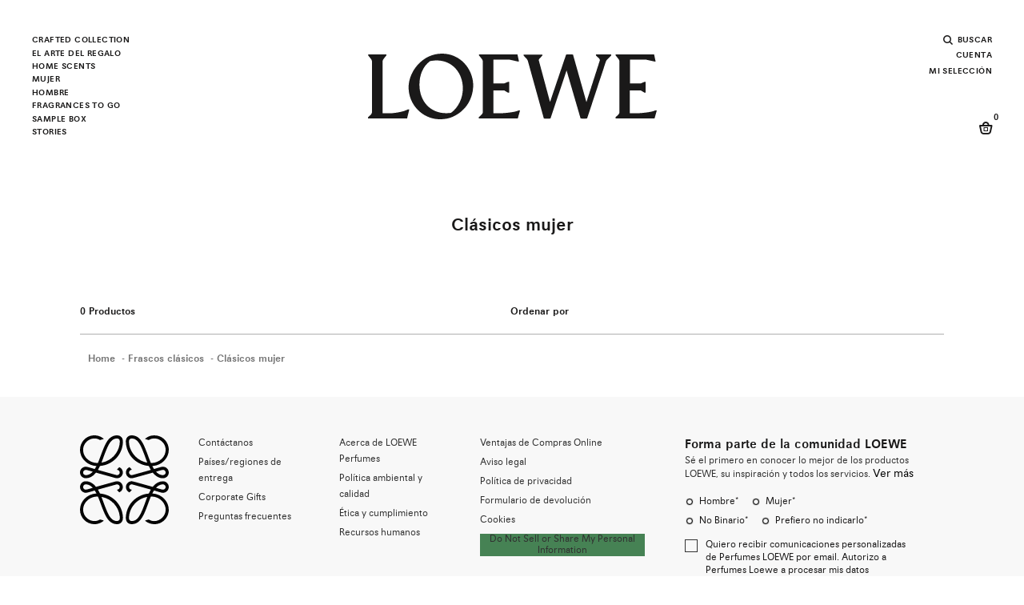

--- FILE ---
content_type: text/html;charset=UTF-8
request_url: https://www.perfumesloewe.com/int/es_MX/frascos-clasicos/clasicos-mujer/
body_size: 28672
content:
<!DOCTYPE html>
<html lang="es">
<head>


<link rel="dns-prefetch" href="https://www2.bglobale.com" />
<link rel="dns-prefetch" href="https://web.global-e.com" />
<link rel="dns-prefetch" href="https://player.freecaster.com" />
<link rel="dns-prefetch" href="https://fonts.googleapis.com/" />
<link rel="dns-prefetch" href="https://fonts.gstatic.com" />

<meta charset=UTF-8>

<meta http-equiv="x-ua-compatible" content="ie=edge">

<meta name="viewport" content="width=device-width, initial-scale=1">

<!-- Include OneTrust script -->







    <script src="https://cdn.cookielaw.org/scripttemplates/otSDKStub.js" data-document-language="true" type="text/javascript" charset="UTF-8" data-domain-script="356b1fb0-7a34-4ee1-b1d2-c62e79f6871f" ></script>




 <!-- Include ABtasty script -->
<script type="text/javascript" src="https://try.abtasty.com/28944ee31f7441b45e8315ef6456b8ba.js"></script>



 <!-- Include ABtasty script -->

    
        <link rel="alternate" hreflang="es-ES" href="https://www.perfumesloewe.com/es/es_ES/frascos-clasicos/clasicos-mujer/" />
    
        <link rel="alternate" hreflang="en-ES" href="https://www.perfumesloewe.com/es/en_ES/classic-bottles/women-classics/" />
    
        <link rel="alternate" hreflang="zh-ES" href="https://www.perfumesloewe.com/es/zh_ES/%E7%B6%93%E5%85%B8%E7%94%A2%E5%93%81/%E7%B6%93%E5%85%B8%E5%A5%B3%E5%A3%AB%E9%A6%99%E6%B0%B4/" />
    
        <link rel="alternate" hreflang="ja-ES" href="https://www.perfumesloewe.com/es/ja_ES/%E3%82%AF%E3%83%A9%E3%82%B7%E3%83%83%E3%82%AF%E3%83%9C%E3%83%88%E3%83%AB/%E3%83%AC%E3%83%87%E3%82%A3%E3%83%BC%E3%82%B9%E3%82%AF%E3%83%A9%E3%82%B7%E3%83%83%E3%82%AF/" />
    

    
        <link rel="alternate" hreflang="en-US" href="https://www.perfumesloewe.com/int/en_US/classic-bottles/women-classics/" />
    
        <link rel="alternate" hreflang="zh-BG" href="https://www.perfumesloewe.com/int/zh_BG/%E7%B6%93%E5%85%B8%E7%94%A2%E5%93%81/%E7%B6%93%E5%85%B8%E5%A5%B3%E5%A3%AB%E9%A6%99%E6%B0%B4/" />
    
        <link rel="alternate" hreflang="es-EE" href="https://www.perfumesloewe.com/int/es_EE/frascos-clasicos/clasicos-mujer/" />
    
        <link rel="alternate" hreflang="zh-JP" href="https://www.perfumesloewe.com/int/zh_JP/%E7%B6%93%E5%85%B8%E7%94%A2%E5%93%81/%E7%B6%93%E5%85%B8%E5%A5%B3%E5%A3%AB%E9%A6%99%E6%B0%B4/" />
    
        <link rel="alternate" hreflang="en-CZ" href="https://www.perfumesloewe.com/int/en_CZ/classic-bottles/women-classics/" />
    
        <link rel="alternate" hreflang="en-LI" href="https://www.perfumesloewe.com/int/en_LI/classic-bottles/women-classics/" />
    
        <link rel="alternate" hreflang="ja-HR" href="https://www.perfumesloewe.com/int/ja_HR/%E3%82%AF%E3%83%A9%E3%82%B7%E3%83%83%E3%82%AF%E3%83%9C%E3%83%88%E3%83%AB/%E3%83%AC%E3%83%87%E3%82%A3%E3%83%BC%E3%82%B9%E3%82%AF%E3%83%A9%E3%82%B7%E3%83%83%E3%82%AF/" />
    
        <link rel="alternate" hreflang="es-US" href="https://www.perfumesloewe.com/int/es_US/frascos-clasicos/clasicos-mujer/" />
    
        <link rel="alternate" hreflang="zh-RO" href="https://www.perfumesloewe.com/int/zh_RO/%E7%B6%93%E5%85%B8%E7%94%A2%E5%93%81/%E7%B6%93%E5%85%B8%E5%A5%B3%E5%A3%AB%E9%A6%99%E6%B0%B4/" />
    
        <link rel="alternate" hreflang="en-DE" href="https://www.perfumesloewe.com/int/en_DE/classic-bottles/women-classics/" />
    
        <link rel="alternate" hreflang="es-MX" href="https://www.perfumesloewe.com/int/es_MX/frascos-clasicos/clasicos-mujer/" />
    
        <link rel="alternate" hreflang="ja-HU" href="https://www.perfumesloewe.com/int/ja_HU/%E3%82%AF%E3%83%A9%E3%82%B7%E3%83%83%E3%82%AF%E3%83%9C%E3%83%88%E3%83%AB/%E3%83%AC%E3%83%87%E3%82%A3%E3%83%BC%E3%82%B9%E3%82%AF%E3%83%A9%E3%82%B7%E3%83%83%E3%82%AF/" />
    
        <link rel="alternate" hreflang="zh-BE" href="https://www.perfumesloewe.com/int/zh_BE/%E7%B6%93%E5%85%B8%E7%94%A2%E5%93%81/%E7%B6%93%E5%85%B8%E5%A5%B3%E5%A3%AB%E9%A6%99%E6%B0%B4/" />
    
        <link rel="alternate" hreflang="en-TW" href="https://www.perfumesloewe.com/int/en_TW/classic-bottles/women-classics/" />
    
        <link rel="alternate" hreflang="zh-AU" href="https://www.perfumesloewe.com/int/zh_AU/%E7%B6%93%E5%85%B8%E7%94%A2%E5%93%81/%E7%B6%93%E5%85%B8%E5%A5%B3%E5%A3%AB%E9%A6%99%E6%B0%B4/" />
    
        <link rel="alternate" hreflang="en-CL" href="https://www.perfumesloewe.com/int/en_CL/classic-bottles/women-classics/" />
    
        <link rel="alternate" hreflang="en-KR" href="https://www.perfumesloewe.com/int/en_KR/classic-bottles/women-classics/" />
    
        <link rel="alternate" hreflang="ja-PL" href="https://www.perfumesloewe.com/int/ja_PL/%E3%82%AF%E3%83%A9%E3%82%B7%E3%83%83%E3%82%AF%E3%83%9C%E3%83%88%E3%83%AB/%E3%83%AC%E3%83%87%E3%82%A3%E3%83%BC%E3%82%B9%E3%82%AF%E3%83%A9%E3%82%B7%E3%83%83%E3%82%AF/" />
    
        <link rel="alternate" hreflang="en-CO" href="https://www.perfumesloewe.com/int/en_CO/classic-bottles/women-classics/" />
    
        <link rel="alternate" hreflang="x-default" href="https://www.perfumesloewe.com/int/en_US/classic-bottles/women-classics/" />
    
        <link rel="alternate" hreflang="ja-PT" href="https://www.perfumesloewe.com/int/ja_PT/%E3%82%AF%E3%83%A9%E3%82%B7%E3%83%83%E3%82%AF%E3%83%9C%E3%83%88%E3%83%AB/%E3%83%AC%E3%83%87%E3%82%A3%E3%83%BC%E3%82%B9%E3%82%AF%E3%83%A9%E3%82%B7%E3%83%83%E3%82%AF/" />
    
        <link rel="alternate" hreflang="zh-AR" href="https://www.perfumesloewe.com/int/zh_AR/%E7%B6%93%E5%85%B8%E7%94%A2%E5%93%81/%E7%B6%93%E5%85%B8%E5%A5%B3%E5%A3%AB%E9%A6%99%E6%B0%B4/" />
    
        <link rel="alternate" hreflang="ja-HK" href="https://www.perfumesloewe.com/int/ja_HK/%E3%82%AF%E3%83%A9%E3%82%B7%E3%83%83%E3%82%AF%E3%83%9C%E3%83%88%E3%83%AB/%E3%83%AC%E3%83%87%E3%82%A3%E3%83%BC%E3%82%B9%E3%82%AF%E3%83%A9%E3%82%B7%E3%83%83%E3%82%AF/" />
    
        <link rel="alternate" hreflang="en-TH" href="https://www.perfumesloewe.com/int/en_TH/classic-bottles/women-classics/" />
    
        <link rel="alternate" hreflang="ja-PR" href="https://www.perfumesloewe.com/int/ja_PR/%E3%82%AF%E3%83%A9%E3%82%B7%E3%83%83%E3%82%AF%E3%83%9C%E3%83%88%E3%83%AB/%E3%83%AC%E3%83%87%E3%82%A3%E3%83%BC%E3%82%B9%E3%82%AF%E3%83%A9%E3%82%B7%E3%83%83%E3%82%AF/" />
    
        <link rel="alternate" hreflang="zh-AT" href="https://www.perfumesloewe.com/int/zh_AT/%E7%B6%93%E5%85%B8%E7%94%A2%E5%93%81/%E7%B6%93%E5%85%B8%E5%A5%B3%E5%A3%AB%E9%A6%99%E6%B0%B4/" />
    
        <link rel="alternate" hreflang="es-NO" href="https://www.perfumesloewe.com/int/es_NO/frascos-clasicos/clasicos-mujer/" />
    
        <link rel="alternate" hreflang="zh-IN" href="https://www.perfumesloewe.com/int/zh_IN/%E7%B6%93%E5%85%B8%E7%94%A2%E5%93%81/%E7%B6%93%E5%85%B8%E5%A5%B3%E5%A3%AB%E9%A6%99%E6%B0%B4/" />
    
        <link rel="alternate" hreflang="es-FI" href="https://www.perfumesloewe.com/int/es_FI/frascos-clasicos/clasicos-mujer/" />
    
        <link rel="alternate" hreflang="ja-IN" href="https://www.perfumesloewe.com/int/ja_IN/%E3%82%AF%E3%83%A9%E3%82%B7%E3%83%83%E3%82%AF%E3%83%9C%E3%83%88%E3%83%AB/%E3%83%AC%E3%83%87%E3%82%A3%E3%83%BC%E3%82%B9%E3%82%AF%E3%83%A9%E3%82%B7%E3%83%83%E3%82%AF/" />
    
        <link rel="alternate" hreflang="ja-IT" href="https://www.perfumesloewe.com/int/ja_IT/%E3%82%AF%E3%83%A9%E3%82%B7%E3%83%83%E3%82%AF%E3%83%9C%E3%83%88%E3%83%AB/%E3%83%AC%E3%83%87%E3%82%A3%E3%83%BC%E3%82%B9%E3%82%AF%E3%83%A9%E3%82%B7%E3%83%83%E3%82%AF/" />
    
        <link rel="alternate" hreflang="zh-IT" href="https://www.perfumesloewe.com/int/zh_IT/%E7%B6%93%E5%85%B8%E7%94%A2%E5%93%81/%E7%B6%93%E5%85%B8%E5%A5%B3%E5%A3%AB%E9%A6%99%E6%B0%B4/" />
    
        <link rel="alternate" hreflang="es-NL" href="https://www.perfumesloewe.com/int/es_NL/frascos-clasicos/clasicos-mujer/" />
    
        <link rel="alternate" hreflang="zh-IE" href="https://www.perfumesloewe.com/int/zh_IE/%E7%B6%93%E5%85%B8%E7%94%A2%E5%93%81/%E7%B6%93%E5%85%B8%E5%A5%B3%E5%A3%AB%E9%A6%99%E6%B0%B4/" />
    
        <link rel="alternate" hreflang="en-EE" href="https://www.perfumesloewe.com/int/en_EE/classic-bottles/women-classics/" />
    
        <link rel="alternate" hreflang="ja-AU" href="https://www.perfumesloewe.com/int/ja_AU/%E3%82%AF%E3%83%A9%E3%82%B7%E3%83%83%E3%82%AF%E3%83%9C%E3%83%88%E3%83%AB/%E3%83%AC%E3%83%87%E3%82%A3%E3%83%BC%E3%82%B9%E3%82%AF%E3%83%A9%E3%82%B7%E3%83%83%E3%82%AF/" />
    
        <link rel="alternate" hreflang="ja-AT" href="https://www.perfumesloewe.com/int/ja_AT/%E3%82%AF%E3%83%A9%E3%82%B7%E3%83%83%E3%82%AF%E3%83%9C%E3%83%88%E3%83%AB/%E3%83%AC%E3%83%87%E3%82%A3%E3%83%BC%E3%82%B9%E3%82%AF%E3%83%A9%E3%82%B7%E3%83%83%E3%82%AF/" />
    
        <link rel="alternate" hreflang="zh-IL" href="https://www.perfumesloewe.com/int/zh_IL/%E7%B6%93%E5%85%B8%E7%94%A2%E5%93%81/%E7%B6%93%E5%85%B8%E5%A5%B3%E5%A3%AB%E9%A6%99%E6%B0%B4/" />
    
        <link rel="alternate" hreflang="ja-AR" href="https://www.perfumesloewe.com/int/ja_AR/%E3%82%AF%E3%83%A9%E3%82%B7%E3%83%83%E3%82%AF%E3%83%9C%E3%83%88%E3%83%AB/%E3%83%AC%E3%83%87%E3%82%A3%E3%83%BC%E3%82%B9%E3%82%AF%E3%83%A9%E3%82%B7%E3%83%83%E3%82%AF/" />
    
        <link rel="alternate" hreflang="en-LV" href="https://www.perfumesloewe.com/int/en_LV/classic-bottles/women-classics/" />
    
        <link rel="alternate" hreflang="en-LU" href="https://www.perfumesloewe.com/int/en_LU/classic-bottles/women-classics/" />
    
        <link rel="alternate" hreflang="en-LT" href="https://www.perfumesloewe.com/int/en_LT/classic-bottles/women-classics/" />
    
        <link rel="alternate" hreflang="en-DK" href="https://www.perfumesloewe.com/int/en_DK/classic-bottles/women-classics/" />
    
        <link rel="alternate" hreflang="ja-IE" href="https://www.perfumesloewe.com/int/ja_IE/%E3%82%AF%E3%83%A9%E3%82%B7%E3%83%83%E3%82%AF%E3%83%9C%E3%83%88%E3%83%AB/%E3%83%AC%E3%83%87%E3%82%A3%E3%83%BC%E3%82%B9%E3%82%AF%E3%83%A9%E3%82%B7%E3%83%83%E3%82%AF/" />
    
        <link rel="alternate" hreflang="es-MY" href="https://www.perfumesloewe.com/int/es_MY/frascos-clasicos/clasicos-mujer/" />
    
        <link rel="alternate" hreflang="zh-HU" href="https://www.perfumesloewe.com/int/zh_HU/%E7%B6%93%E5%85%B8%E7%94%A2%E5%93%81/%E7%B6%93%E5%85%B8%E5%A5%B3%E5%A3%AB%E9%A6%99%E6%B0%B4/" />
    
        <link rel="alternate" hreflang="ja-IL" href="https://www.perfumesloewe.com/int/ja_IL/%E3%82%AF%E3%83%A9%E3%82%B7%E3%83%83%E3%82%AF%E3%83%9C%E3%83%88%E3%83%AB/%E3%83%AC%E3%83%87%E3%82%A3%E3%83%BC%E3%82%B9%E3%82%AF%E3%83%A9%E3%82%B7%E3%83%83%E3%82%AF/" />
    
        <link rel="alternate" hreflang="zh-PT" href="https://www.perfumesloewe.com/int/zh_PT/%E7%B6%93%E5%85%B8%E7%94%A2%E5%93%81/%E7%B6%93%E5%85%B8%E5%A5%B3%E5%A3%AB%E9%A6%99%E6%B0%B4/" />
    
        <link rel="alternate" hreflang="ja-JP" href="https://www.perfumesloewe.com/int/ja_JP/%E3%82%AF%E3%83%A9%E3%82%B7%E3%83%83%E3%82%AF%E3%83%9C%E3%83%88%E3%83%AB/%E3%83%AC%E3%83%87%E3%82%A3%E3%83%BC%E3%82%B9%E3%82%AF%E3%83%A9%E3%82%B7%E3%83%83%E3%82%AF/" />
    
        <link rel="alternate" hreflang="ja-BG" href="https://www.perfumesloewe.com/int/ja_BG/%E3%82%AF%E3%83%A9%E3%82%B7%E3%83%83%E3%82%AF%E3%83%9C%E3%83%88%E3%83%AB/%E3%83%AC%E3%83%87%E3%82%A3%E3%83%BC%E3%82%B9%E3%82%AF%E3%83%A9%E3%82%B7%E3%83%83%E3%82%AF/" />
    
        <link rel="alternate" hreflang="en-RO" href="https://www.perfumesloewe.com/int/en_RO/classic-bottles/women-classics/" />
    
        <link rel="alternate" hreflang="zh-HR" href="https://www.perfumesloewe.com/int/zh_HR/%E7%B6%93%E5%85%B8%E7%94%A2%E5%93%81/%E7%B6%93%E5%85%B8%E5%A5%B3%E5%A3%AB%E9%A6%99%E6%B0%B4/" />
    
        <link rel="alternate" hreflang="es-CA" href="https://www.perfumesloewe.com/int/es_CA/frascos-clasicos/clasicos-mujer/" />
    
        <link rel="alternate" hreflang="zh-PL" href="https://www.perfumesloewe.com/int/zh_PL/%E7%B6%93%E5%85%B8%E7%94%A2%E5%93%81/%E7%B6%93%E5%85%B8%E5%A5%B3%E5%A3%AB%E9%A6%99%E6%B0%B4/" />
    
        <link rel="alternate" hreflang="ja-BR" href="https://www.perfumesloewe.com/int/ja_BR/%E3%82%AF%E3%83%A9%E3%82%B7%E3%83%83%E3%82%AF%E3%83%9C%E3%83%88%E3%83%AB/%E3%83%AC%E3%83%87%E3%82%A3%E3%83%BC%E3%82%B9%E3%82%AF%E3%83%A9%E3%82%B7%E3%83%83%E3%82%AF/" />
    
        <link rel="alternate" hreflang="es-CL" href="https://www.perfumesloewe.com/int/es_CL/frascos-clasicos/clasicos-mujer/" />
    
        <link rel="alternate" hreflang="en-JP" href="https://www.perfumesloewe.com/int/en_JP/classic-bottles/women-classics/" />
    
        <link rel="alternate" hreflang="ja-SG" href="https://www.perfumesloewe.com/int/ja_SG/%E3%82%AF%E3%83%A9%E3%82%B7%E3%83%83%E3%82%AF%E3%83%9C%E3%83%88%E3%83%AB/%E3%83%AC%E3%83%87%E3%82%A3%E3%83%BC%E3%82%B9%E3%82%AF%E3%83%A9%E3%82%B7%E3%83%83%E3%82%AF/" />
    
        <link rel="alternate" hreflang="es-CH" href="https://www.perfumesloewe.com/int/es_CH/frascos-clasicos/clasicos-mujer/" />
    
        <link rel="alternate" hreflang="en-BG" href="https://www.perfumesloewe.com/int/en_BG/classic-bottles/women-classics/" />
    
        <link rel="alternate" hreflang="zh-PR" href="https://www.perfumesloewe.com/int/zh_PR/%E7%B6%93%E5%85%B8%E7%94%A2%E5%93%81/%E7%B6%93%E5%85%B8%E5%A5%B3%E5%A3%AB%E9%A6%99%E6%B0%B4/" />
    
        <link rel="alternate" hreflang="ja-SE" href="https://www.perfumesloewe.com/int/ja_SE/%E3%82%AF%E3%83%A9%E3%82%B7%E3%83%83%E3%82%AF%E3%83%9C%E3%83%88%E3%83%AB/%E3%83%AC%E3%83%87%E3%82%A3%E3%83%BC%E3%82%B9%E3%82%AF%E3%83%A9%E3%82%B7%E3%83%83%E3%82%AF/" />
    
        <link rel="alternate" hreflang="es-KR" href="https://www.perfumesloewe.com/int/es_KR/frascos-clasicos/clasicos-mujer/" />
    
        <link rel="alternate" hreflang="zh-HK" href="https://www.perfumesloewe.com/int/zh_HK/%E7%B6%93%E5%85%B8%E7%94%A2%E5%93%81/%E7%B6%93%E5%85%B8%E5%A5%B3%E5%A3%AB%E9%A6%99%E6%B0%B4/" />
    
        <link rel="alternate" hreflang="en-BE" href="https://www.perfumesloewe.com/int/en_BE/classic-bottles/women-classics/" />
    
        <link rel="alternate" hreflang="es-BR" href="https://www.perfumesloewe.com/int/es_BR/frascos-clasicos/clasicos-mujer/" />
    
        <link rel="alternate" hreflang="es-SE" href="https://www.perfumesloewe.com/int/es_SE/frascos-clasicos/clasicos-mujer/" />
    
        <link rel="alternate" hreflang="en-IT" href="https://www.perfumesloewe.com/int/en_IT/classic-bottles/women-classics/" />
    
        <link rel="alternate" hreflang="en-AR" href="https://www.perfumesloewe.com/int/en_AR/classic-bottles/women-classics/" />
    
        <link rel="alternate" hreflang="es-SK" href="https://www.perfumesloewe.com/int/es_SK/frascos-clasicos/clasicos-mujer/" />
    
        <link rel="alternate" hreflang="ja-RO" href="https://www.perfumesloewe.com/int/ja_RO/%E3%82%AF%E3%83%A9%E3%82%B7%E3%83%83%E3%82%AF%E3%83%9C%E3%83%88%E3%83%AB/%E3%83%AC%E3%83%87%E3%82%A3%E3%83%BC%E3%82%B9%E3%82%AF%E3%83%A9%E3%82%B7%E3%83%83%E3%82%AF/" />
    
        <link rel="alternate" hreflang="ja-BE" href="https://www.perfumesloewe.com/int/ja_BE/%E3%82%AF%E3%83%A9%E3%82%B7%E3%83%83%E3%82%AF%E3%83%9C%E3%83%88%E3%83%AB/%E3%83%AC%E3%83%87%E3%82%A3%E3%83%BC%E3%82%B9%E3%82%AF%E3%83%A9%E3%82%B7%E3%83%83%E3%82%AF/" />
    
        <link rel="alternate" hreflang="es-SG" href="https://www.perfumesloewe.com/int/es_SG/frascos-clasicos/clasicos-mujer/" />
    
        <link rel="alternate" hreflang="en-AU" href="https://www.perfumesloewe.com/int/en_AU/classic-bottles/women-classics/" />
    
        <link rel="alternate" hreflang="en-AT" href="https://www.perfumesloewe.com/int/en_AT/classic-bottles/women-classics/" />
    
        <link rel="alternate" hreflang="es-SI" href="https://www.perfumesloewe.com/int/es_SI/frascos-clasicos/clasicos-mujer/" />
    
        <link rel="alternate" hreflang="es-DE" href="https://www.perfumesloewe.com/int/es_DE/frascos-clasicos/clasicos-mujer/" />
    
        <link rel="alternate" hreflang="ja-KR" href="https://www.perfumesloewe.com/int/ja_KR/%E3%82%AF%E3%83%A9%E3%82%B7%E3%83%83%E3%82%AF%E3%83%9C%E3%83%88%E3%83%AB/%E3%83%AC%E3%83%87%E3%82%A3%E3%83%BC%E3%82%B9%E3%82%AF%E3%83%A9%E3%82%B7%E3%83%83%E3%82%AF/" />
    
        <link rel="alternate" hreflang="en-SK" href="https://www.perfumesloewe.com/int/en_SK/classic-bottles/women-classics/" />
    
        <link rel="alternate" hreflang="es-TW" href="https://www.perfumesloewe.com/int/es_TW/frascos-clasicos/clasicos-mujer/" />
    
        <link rel="alternate" hreflang="ja-CH" href="https://www.perfumesloewe.com/int/ja_CH/%E3%82%AF%E3%83%A9%E3%82%B7%E3%83%83%E3%82%AF%E3%83%9C%E3%83%88%E3%83%AB/%E3%83%AC%E3%83%87%E3%82%A3%E3%83%BC%E3%82%B9%E3%82%AF%E3%83%A9%E3%82%B7%E3%83%83%E3%82%AF/" />
    
        <link rel="alternate" hreflang="en-CA" href="https://www.perfumesloewe.com/int/en_CA/classic-bottles/women-classics/" />
    
        <link rel="alternate" hreflang="ja-CO" href="https://www.perfumesloewe.com/int/ja_CO/%E3%82%AF%E3%83%A9%E3%82%B7%E3%83%83%E3%82%AF%E3%83%9C%E3%83%88%E3%83%AB/%E3%83%AC%E3%83%87%E3%82%A3%E3%83%BC%E3%82%B9%E3%82%AF%E3%83%A9%E3%82%B7%E3%83%83%E3%82%AF/" />
    
        <link rel="alternate" hreflang="es-LI" href="https://www.perfumesloewe.com/int/es_LI/frascos-clasicos/clasicos-mujer/" />
    
        <link rel="alternate" hreflang="ja-CL" href="https://www.perfumesloewe.com/int/ja_CL/%E3%82%AF%E3%83%A9%E3%82%B7%E3%83%83%E3%82%AF%E3%83%9C%E3%83%88%E3%83%AB/%E3%83%AC%E3%83%87%E3%82%A3%E3%83%BC%E3%82%B9%E3%82%AF%E3%83%A9%E3%82%B7%E3%83%83%E3%82%AF/" />
    
        <link rel="alternate" hreflang="es-LU" href="https://www.perfumesloewe.com/int/es_LU/frascos-clasicos/clasicos-mujer/" />
    
        <link rel="alternate" hreflang="es-LT" href="https://www.perfumesloewe.com/int/es_LT/frascos-clasicos/clasicos-mujer/" />
    
        <link rel="alternate" hreflang="es-LV" href="https://www.perfumesloewe.com/int/es_LV/frascos-clasicos/clasicos-mujer/" />
    
        <link rel="alternate" hreflang="ja-TH" href="https://www.perfumesloewe.com/int/ja_TH/%E3%82%AF%E3%83%A9%E3%82%B7%E3%83%83%E3%82%AF%E3%83%9C%E3%83%88%E3%83%AB/%E3%83%AC%E3%83%87%E3%82%A3%E3%83%BC%E3%82%B9%E3%82%AF%E3%83%A9%E3%82%B7%E3%83%83%E3%82%AF/" />
    
        <link rel="alternate" hreflang="en-CH" href="https://www.perfumesloewe.com/int/en_CH/classic-bottles/women-classics/" />
    
        <link rel="alternate" hreflang="es-DK" href="https://www.perfumesloewe.com/int/es_DK/frascos-clasicos/clasicos-mujer/" />
    
        <link rel="alternate" hreflang="ja-SK" href="https://www.perfumesloewe.com/int/ja_SK/%E3%82%AF%E3%83%A9%E3%82%B7%E3%83%83%E3%82%AF%E3%83%9C%E3%83%88%E3%83%AB/%E3%83%AC%E3%83%87%E3%82%A3%E3%83%BC%E3%82%B9%E3%82%AF%E3%83%A9%E3%82%B7%E3%83%83%E3%82%AF/" />
    
        <link rel="alternate" hreflang="ja-SI" href="https://www.perfumesloewe.com/int/ja_SI/%E3%82%AF%E3%83%A9%E3%82%B7%E3%83%83%E3%82%AF%E3%83%9C%E3%83%88%E3%83%AB/%E3%83%AC%E3%83%87%E3%82%A3%E3%83%BC%E3%82%B9%E3%82%AF%E3%83%A9%E3%82%B7%E3%83%83%E3%82%AF/" />
    
        <link rel="alternate" hreflang="es-CO" href="https://www.perfumesloewe.com/int/es_CO/frascos-clasicos/clasicos-mujer/" />
    
        <link rel="alternate" hreflang="zh-GB" href="https://www.perfumesloewe.com/int/zh_GB/%E7%B6%93%E5%85%B8%E7%94%A2%E5%93%81/%E7%B6%93%E5%85%B8%E5%A5%B3%E5%A3%AB%E9%A6%99%E6%B0%B4/" />
    
        <link rel="alternate" hreflang="zh-FR" href="https://www.perfumesloewe.com/int/zh_FR/%E7%B6%93%E5%85%B8%E7%94%A2%E5%93%81/%E7%B6%93%E5%85%B8%E5%A5%B3%E5%A3%AB%E9%A6%99%E6%B0%B4/" />
    
        <link rel="alternate" hreflang="en-SE" href="https://www.perfumesloewe.com/int/en_SE/classic-bottles/women-classics/" />
    
        <link rel="alternate" hreflang="en-BR" href="https://www.perfumesloewe.com/int/en_BR/classic-bottles/women-classics/" />
    
        <link rel="alternate" hreflang="ja-CA" href="https://www.perfumesloewe.com/int/ja_CA/%E3%82%AF%E3%83%A9%E3%82%B7%E3%83%83%E3%82%AF%E3%83%9C%E3%83%88%E3%83%AB/%E3%83%AC%E3%83%87%E3%82%A3%E3%83%BC%E3%82%B9%E3%82%AF%E3%83%A9%E3%82%B7%E3%83%83%E3%82%AF/" />
    
        <link rel="alternate" hreflang="en-SI" href="https://www.perfumesloewe.com/int/en_SI/classic-bottles/women-classics/" />
    
        <link rel="alternate" hreflang="es-TH" href="https://www.perfumesloewe.com/int/es_TH/frascos-clasicos/clasicos-mujer/" />
    
        <link rel="alternate" hreflang="en-SG" href="https://www.perfumesloewe.com/int/en_SG/classic-bottles/women-classics/" />
    
        <link rel="alternate" hreflang="es-CZ" href="https://www.perfumesloewe.com/int/es_CZ/frascos-clasicos/clasicos-mujer/" />
    
        <link rel="alternate" hreflang="ja-LT" href="https://www.perfumesloewe.com/int/ja_LT/%E3%82%AF%E3%83%A9%E3%82%B7%E3%83%83%E3%82%AF%E3%83%9C%E3%83%88%E3%83%AB/%E3%83%AC%E3%83%87%E3%82%A3%E3%83%BC%E3%82%B9%E3%82%AF%E3%83%A9%E3%82%B7%E3%83%83%E3%82%AF/" />
    
        <link rel="alternate" hreflang="ja-DK" href="https://www.perfumesloewe.com/int/ja_DK/%E3%82%AF%E3%83%A9%E3%82%B7%E3%83%83%E3%82%AF%E3%83%9C%E3%83%88%E3%83%AB/%E3%83%AC%E3%83%87%E3%82%A3%E3%83%BC%E3%82%B9%E3%82%AF%E3%83%A9%E3%82%B7%E3%83%83%E3%82%AF/" />
    
        <link rel="alternate" hreflang="es-IL" href="https://www.perfumesloewe.com/int/es_IL/frascos-clasicos/clasicos-mujer/" />
    
        <link rel="alternate" hreflang="es-IE" href="https://www.perfumesloewe.com/int/es_IE/frascos-clasicos/clasicos-mujer/" />
    
        <link rel="alternate" hreflang="en-PL" href="https://www.perfumesloewe.com/int/en_PL/classic-bottles/women-classics/" />
    
        <link rel="alternate" hreflang="ja-LV" href="https://www.perfumesloewe.com/int/ja_LV/%E3%82%AF%E3%83%A9%E3%82%B7%E3%83%83%E3%82%AF%E3%83%9C%E3%83%88%E3%83%AB/%E3%83%AC%E3%83%87%E3%82%A3%E3%83%BC%E3%82%B9%E3%82%AF%E3%83%A9%E3%82%B7%E3%83%83%E3%82%AF/" />
    
        <link rel="alternate" hreflang="ja-LU" href="https://www.perfumesloewe.com/int/ja_LU/%E3%82%AF%E3%83%A9%E3%82%B7%E3%83%83%E3%82%AF%E3%83%9C%E3%83%88%E3%83%AB/%E3%83%AC%E3%83%87%E3%82%A3%E3%83%BC%E3%82%B9%E3%82%AF%E3%83%A9%E3%82%B7%E3%83%83%E3%82%AF/" />
    
        <link rel="alternate" hreflang="en-PR" href="https://www.perfumesloewe.com/int/en_PR/classic-bottles/women-classics/" />
    
        <link rel="alternate" hreflang="zh-NL" href="https://www.perfumesloewe.com/int/zh_NL/%E7%B6%93%E5%85%B8%E7%94%A2%E5%93%81/%E7%B6%93%E5%85%B8%E5%A5%B3%E5%A3%AB%E9%A6%99%E6%B0%B4/" />
    
        <link rel="alternate" hreflang="es-IT" href="https://www.perfumesloewe.com/int/es_IT/frascos-clasicos/clasicos-mujer/" />
    
        <link rel="alternate" hreflang="es-IN" href="https://www.perfumesloewe.com/int/es_IN/frascos-clasicos/clasicos-mujer/" />
    
        <link rel="alternate" hreflang="zh-NO" href="https://www.perfumesloewe.com/int/zh_NO/%E7%B6%93%E5%85%B8%E7%94%A2%E5%93%81/%E7%B6%93%E5%85%B8%E5%A5%B3%E5%A3%AB%E9%A6%99%E6%B0%B4/" />
    
        <link rel="alternate" hreflang="en-PT" href="https://www.perfumesloewe.com/int/en_PT/classic-bottles/women-classics/" />
    
        <link rel="alternate" hreflang="zh-FI" href="https://www.perfumesloewe.com/int/zh_FI/%E7%B6%93%E5%85%B8%E7%94%A2%E5%93%81/%E7%B6%93%E5%85%B8%E5%A5%B3%E5%A3%AB%E9%A6%99%E6%B0%B4/" />
    
        <link rel="alternate" hreflang="en-HK" href="https://www.perfumesloewe.com/int/en_HK/classic-bottles/women-classics/" />
    
        <link rel="alternate" hreflang="ja-CZ" href="https://www.perfumesloewe.com/int/ja_CZ/%E3%82%AF%E3%83%A9%E3%82%B7%E3%83%83%E3%82%AF%E3%83%9C%E3%83%88%E3%83%AB/%E3%83%AC%E3%83%87%E3%82%A3%E3%83%BC%E3%82%B9%E3%82%AF%E3%83%A9%E3%82%B7%E3%83%83%E3%82%AF/" />
    
        <link rel="alternate" hreflang="es-HU" href="https://www.perfumesloewe.com/int/es_HU/frascos-clasicos/clasicos-mujer/" />
    
        <link rel="alternate" hreflang="zh-MY" href="https://www.perfumesloewe.com/int/zh_MY/%E7%B6%93%E5%85%B8%E7%94%A2%E5%93%81/%E7%B6%93%E5%85%B8%E5%A5%B3%E5%A3%AB%E9%A6%99%E6%B0%B4/" />
    
        <link rel="alternate" hreflang="ja-LI" href="https://www.perfumesloewe.com/int/ja_LI/%E3%82%AF%E3%83%A9%E3%82%B7%E3%83%83%E3%82%AF%E3%83%9C%E3%83%88%E3%83%AB/%E3%83%AC%E3%83%87%E3%82%A3%E3%83%BC%E3%82%B9%E3%82%AF%E3%83%A9%E3%82%B7%E3%83%83%E3%82%AF/" />
    
        <link rel="alternate" hreflang="ja-TW" href="https://www.perfumesloewe.com/int/ja_TW/%E3%82%AF%E3%83%A9%E3%82%B7%E3%83%83%E3%82%AF%E3%83%9C%E3%83%88%E3%83%AB/%E3%83%AC%E3%83%87%E3%82%A3%E3%83%BC%E3%82%B9%E3%82%AF%E3%83%A9%E3%82%B7%E3%83%83%E3%82%AF/" />
    
        <link rel="alternate" hreflang="ja-DE" href="https://www.perfumesloewe.com/int/ja_DE/%E3%82%AF%E3%83%A9%E3%82%B7%E3%83%83%E3%82%AF%E3%83%9C%E3%83%88%E3%83%AB/%E3%83%AC%E3%83%87%E3%82%A3%E3%83%BC%E3%82%B9%E3%82%AF%E3%83%A9%E3%82%B7%E3%83%83%E3%82%AF/" />
    
        <link rel="alternate" hreflang="es-BE" href="https://www.perfumesloewe.com/int/es_BE/frascos-clasicos/clasicos-mujer/" />
    
        <link rel="alternate" hreflang="ja-MY" href="https://www.perfumesloewe.com/int/ja_MY/%E3%82%AF%E3%83%A9%E3%82%B7%E3%83%83%E3%82%AF%E3%83%9C%E3%83%88%E3%83%AB/%E3%83%AC%E3%83%87%E3%82%A3%E3%83%BC%E3%82%B9%E3%82%AF%E3%83%A9%E3%82%B7%E3%83%83%E3%82%AF/" />
    
        <link rel="alternate" hreflang="es-RO" href="https://www.perfumesloewe.com/int/es_RO/frascos-clasicos/clasicos-mujer/" />
    
        <link rel="alternate" hreflang="ja-MX" href="https://www.perfumesloewe.com/int/ja_MX/%E3%82%AF%E3%83%A9%E3%82%B7%E3%83%83%E3%82%AF%E3%83%9C%E3%83%88%E3%83%AB/%E3%83%AC%E3%83%87%E3%82%A3%E3%83%BC%E3%82%B9%E3%82%AF%E3%83%A9%E3%82%B7%E3%83%83%E3%82%AF/" />
    
        <link rel="alternate" hreflang="en-IE" href="https://www.perfumesloewe.com/int/en_IE/classic-bottles/women-classics/" />
    
        <link rel="alternate" hreflang="zh-MX" href="https://www.perfumesloewe.com/int/zh_MX/%E7%B6%93%E5%85%B8%E7%94%A2%E5%93%81/%E7%B6%93%E5%85%B8%E5%A5%B3%E5%A3%AB%E9%A6%99%E6%B0%B4/" />
    
        <link rel="alternate" hreflang="zh-US" href="https://www.perfumesloewe.com/int/zh_US/%E7%B6%93%E5%85%B8%E7%94%A2%E5%93%81/%E7%B6%93%E5%85%B8%E5%A5%B3%E5%A3%AB%E9%A6%99%E6%B0%B4/" />
    
        <link rel="alternate" hreflang="zh-EE" href="https://www.perfumesloewe.com/int/zh_EE/%E7%B6%93%E5%85%B8%E7%94%A2%E5%93%81/%E7%B6%93%E5%85%B8%E5%A5%B3%E5%A3%AB%E9%A6%99%E6%B0%B4/" />
    
        <link rel="alternate" hreflang="es-BG" href="https://www.perfumesloewe.com/int/es_BG/frascos-clasicos/clasicos-mujer/" />
    
        <link rel="alternate" hreflang="en-IN" href="https://www.perfumesloewe.com/int/en_IN/classic-bottles/women-classics/" />
    
        <link rel="alternate" hreflang="en-IL" href="https://www.perfumesloewe.com/int/en_IL/classic-bottles/women-classics/" />
    
        <link rel="alternate" hreflang="es-JP" href="https://www.perfumesloewe.com/int/es_JP/frascos-clasicos/clasicos-mujer/" />
    
        <link rel="alternate" hreflang="en-HR" href="https://www.perfumesloewe.com/int/en_HR/classic-bottles/women-classics/" />
    
        <link rel="alternate" hreflang="es-AR" href="https://www.perfumesloewe.com/int/es_AR/frascos-clasicos/clasicos-mujer/" />
    
        <link rel="alternate" hreflang="es-AT" href="https://www.perfumesloewe.com/int/es_AT/frascos-clasicos/clasicos-mujer/" />
    
        <link rel="alternate" hreflang="en-HU" href="https://www.perfumesloewe.com/int/en_HU/classic-bottles/women-classics/" />
    
        <link rel="alternate" hreflang="ja-EE" href="https://www.perfumesloewe.com/int/ja_EE/%E3%82%AF%E3%83%A9%E3%82%B7%E3%83%83%E3%82%AF%E3%83%9C%E3%83%88%E3%83%AB/%E3%83%AC%E3%83%87%E3%82%A3%E3%83%BC%E3%82%B9%E3%82%AF%E3%83%A9%E3%82%B7%E3%83%83%E3%82%AF/" />
    
        <link rel="alternate" hreflang="ja-US" href="https://www.perfumesloewe.com/int/ja_US/%E3%82%AF%E3%83%A9%E3%82%B7%E3%83%83%E3%82%AF%E3%83%9C%E3%83%88%E3%83%AB/%E3%83%AC%E3%83%87%E3%82%A3%E3%83%BC%E3%82%B9%E3%82%AF%E3%83%A9%E3%82%B7%E3%83%83%E3%82%AF/" />
    
        <link rel="alternate" hreflang="es-AU" href="https://www.perfumesloewe.com/int/es_AU/frascos-clasicos/clasicos-mujer/" />
    
        <link rel="alternate" hreflang="zh-DK" href="https://www.perfumesloewe.com/int/zh_DK/%E7%B6%93%E5%85%B8%E7%94%A2%E5%93%81/%E7%B6%93%E5%85%B8%E5%A5%B3%E5%A3%AB%E9%A6%99%E6%B0%B4/" />
    
        <link rel="alternate" hreflang="zh-LT" href="https://www.perfumesloewe.com/int/zh_LT/%E7%B6%93%E5%85%B8%E7%94%A2%E5%93%81/%E7%B6%93%E5%85%B8%E5%A5%B3%E5%A3%AB%E9%A6%99%E6%B0%B4/" />
    
        <link rel="alternate" hreflang="en-NL" href="https://www.perfumesloewe.com/int/en_NL/classic-bottles/women-classics/" />
    
        <link rel="alternate" hreflang="ja-FR" href="https://www.perfumesloewe.com/int/ja_FR/%E3%82%AF%E3%83%A9%E3%82%B7%E3%83%83%E3%82%AF%E3%83%9C%E3%83%88%E3%83%AB/%E3%83%AC%E3%83%87%E3%82%A3%E3%83%BC%E3%82%B9%E3%82%AF%E3%83%A9%E3%82%B7%E3%83%83%E3%82%AF/" />
    
        <link rel="alternate" hreflang="zh-LU" href="https://www.perfumesloewe.com/int/zh_LU/%E7%B6%93%E5%85%B8%E7%94%A2%E5%93%81/%E7%B6%93%E5%85%B8%E5%A5%B3%E5%A3%AB%E9%A6%99%E6%B0%B4/" />
    
        <link rel="alternate" hreflang="zh-LV" href="https://www.perfumesloewe.com/int/zh_LV/%E7%B6%93%E5%85%B8%E7%94%A2%E5%93%81/%E7%B6%93%E5%85%B8%E5%A5%B3%E5%A3%AB%E9%A6%99%E6%B0%B4/" />
    
        <link rel="alternate" hreflang="zh-LI" href="https://www.perfumesloewe.com/int/zh_LI/%E7%B6%93%E5%85%B8%E7%94%A2%E5%93%81/%E7%B6%93%E5%85%B8%E5%A5%B3%E5%A3%AB%E9%A6%99%E6%B0%B4/" />
    
        <link rel="alternate" hreflang="en-NO" href="https://www.perfumesloewe.com/int/en_NO/classic-bottles/women-classics/" />
    
        <link rel="alternate" hreflang="zh-DE" href="https://www.perfumesloewe.com/int/zh_DE/%E7%B6%93%E5%85%B8%E7%94%A2%E5%93%81/%E7%B6%93%E5%85%B8%E5%A5%B3%E5%A3%AB%E9%A6%99%E6%B0%B4/" />
    
        <link rel="alternate" hreflang="zh-TW" href="https://www.perfumesloewe.com/int/zh_TW/%E7%B6%93%E5%85%B8%E7%94%A2%E5%93%81/%E7%B6%93%E5%85%B8%E5%A5%B3%E5%A3%AB%E9%A6%99%E6%B0%B4/" />
    
        <link rel="alternate" hreflang="en-FI" href="https://www.perfumesloewe.com/int/en_FI/classic-bottles/women-classics/" />
    
        <link rel="alternate" hreflang="zh-TH" href="https://www.perfumesloewe.com/int/zh_TH/%E7%B6%93%E5%85%B8%E7%94%A2%E5%93%81/%E7%B6%93%E5%85%B8%E5%A5%B3%E5%A3%AB%E9%A6%99%E6%B0%B4/" />
    
        <link rel="alternate" hreflang="zh-CZ" href="https://www.perfumesloewe.com/int/zh_CZ/%E7%B6%93%E5%85%B8%E7%94%A2%E5%93%81/%E7%B6%93%E5%85%B8%E5%A5%B3%E5%A3%AB%E9%A6%99%E6%B0%B4/" />
    
        <link rel="alternate" hreflang="es-FR" href="https://www.perfumesloewe.com/int/es_FR/frascos-clasicos/clasicos-mujer/" />
    
        <link rel="alternate" hreflang="en-MY" href="https://www.perfumesloewe.com/int/en_MY/classic-bottles/women-classics/" />
    
        <link rel="alternate" hreflang="en-MX" href="https://www.perfumesloewe.com/int/en_MX/classic-bottles/women-classics/" />
    
        <link rel="alternate" hreflang="zh-CO" href="https://www.perfumesloewe.com/int/zh_CO/%E7%B6%93%E5%85%B8%E7%94%A2%E5%93%81/%E7%B6%93%E5%85%B8%E5%A5%B3%E5%A3%AB%E9%A6%99%E6%B0%B4/" />
    
        <link rel="alternate" hreflang="ja-NL" href="https://www.perfumesloewe.com/int/ja_NL/%E3%82%AF%E3%83%A9%E3%82%B7%E3%83%83%E3%82%AF%E3%83%9C%E3%83%88%E3%83%AB/%E3%83%AC%E3%83%87%E3%82%A3%E3%83%BC%E3%82%B9%E3%82%AF%E3%83%A9%E3%82%B7%E3%83%83%E3%82%AF/" />
    
        <link rel="alternate" hreflang="es-GB" href="https://www.perfumesloewe.com/int/es_GB/frascos-clasicos/clasicos-mujer/" />
    
        <link rel="alternate" hreflang="ja-FI" href="https://www.perfumesloewe.com/int/ja_FI/%E3%82%AF%E3%83%A9%E3%82%B7%E3%83%83%E3%82%AF%E3%83%9C%E3%83%88%E3%83%AB/%E3%83%AC%E3%83%87%E3%82%A3%E3%83%BC%E3%82%B9%E3%82%AF%E3%83%A9%E3%82%B7%E3%83%83%E3%82%AF/" />
    
        <link rel="alternate" hreflang="ja-NO" href="https://www.perfumesloewe.com/int/ja_NO/%E3%82%AF%E3%83%A9%E3%82%B7%E3%83%83%E3%82%AF%E3%83%9C%E3%83%88%E3%83%AB/%E3%83%AC%E3%83%87%E3%82%A3%E3%83%BC%E3%82%B9%E3%82%AF%E3%83%A9%E3%82%B7%E3%83%83%E3%82%AF/" />
    
        <link rel="alternate" hreflang="zh-CH" href="https://www.perfumesloewe.com/int/zh_CH/%E7%B6%93%E5%85%B8%E7%94%A2%E5%93%81/%E7%B6%93%E5%85%B8%E5%A5%B3%E5%A3%AB%E9%A6%99%E6%B0%B4/" />
    
        <link rel="alternate" hreflang="es-HK" href="https://www.perfumesloewe.com/int/es_HK/frascos-clasicos/clasicos-mujer/" />
    
        <link rel="alternate" hreflang="zh-KR" href="https://www.perfumesloewe.com/int/zh_KR/%E7%B6%93%E5%85%B8%E7%94%A2%E5%93%81/%E7%B6%93%E5%85%B8%E5%A5%B3%E5%A3%AB%E9%A6%99%E6%B0%B4/" />
    
        <link rel="alternate" hreflang="es-PR" href="https://www.perfumesloewe.com/int/es_PR/frascos-clasicos/clasicos-mujer/" />
    
        <link rel="alternate" hreflang="zh-CL" href="https://www.perfumesloewe.com/int/zh_CL/%E7%B6%93%E5%85%B8%E7%94%A2%E5%93%81/%E7%B6%93%E5%85%B8%E5%A5%B3%E5%A3%AB%E9%A6%99%E6%B0%B4/" />
    
        <link rel="alternate" hreflang="es-PL" href="https://www.perfumesloewe.com/int/es_PL/frascos-clasicos/clasicos-mujer/" />
    
        <link rel="alternate" hreflang="en-GB" href="https://www.perfumesloewe.com/int/en_GB/classic-bottles/women-classics/" />
    
        <link rel="alternate" hreflang="zh-CA" href="https://www.perfumesloewe.com/int/zh_CA/%E7%B6%93%E5%85%B8%E7%94%A2%E5%93%81/%E7%B6%93%E5%85%B8%E5%A5%B3%E5%A3%AB%E9%A6%99%E6%B0%B4/" />
    
        <link rel="alternate" hreflang="es-HR" href="https://www.perfumesloewe.com/int/es_HR/frascos-clasicos/clasicos-mujer/" />
    
        <link rel="alternate" hreflang="es-PT" href="https://www.perfumesloewe.com/int/es_PT/frascos-clasicos/clasicos-mujer/" />
    
        <link rel="alternate" hreflang="zh-SG" href="https://www.perfumesloewe.com/int/zh_SG/%E7%B6%93%E5%85%B8%E7%94%A2%E5%93%81/%E7%B6%93%E5%85%B8%E5%A5%B3%E5%A3%AB%E9%A6%99%E6%B0%B4/" />
    
        <link rel="alternate" hreflang="zh-SI" href="https://www.perfumesloewe.com/int/zh_SI/%E7%B6%93%E5%85%B8%E7%94%A2%E5%93%81/%E7%B6%93%E5%85%B8%E5%A5%B3%E5%A3%AB%E9%A6%99%E6%B0%B4/" />
    
        <link rel="alternate" hreflang="zh-SK" href="https://www.perfumesloewe.com/int/zh_SK/%E7%B6%93%E5%85%B8%E7%94%A2%E5%93%81/%E7%B6%93%E5%85%B8%E5%A5%B3%E5%A3%AB%E9%A6%99%E6%B0%B4/" />
    
        <link rel="alternate" hreflang="ja-GB" href="https://www.perfumesloewe.com/int/ja_GB/%E3%82%AF%E3%83%A9%E3%82%B7%E3%83%83%E3%82%AF%E3%83%9C%E3%83%88%E3%83%AB/%E3%83%AC%E3%83%87%E3%82%A3%E3%83%BC%E3%82%B9%E3%82%AF%E3%83%A9%E3%82%B7%E3%83%83%E3%82%AF/" />
    
        <link rel="alternate" hreflang="en-FR" href="https://www.perfumesloewe.com/int/en_FR/classic-bottles/women-classics/" />
    
        <link rel="alternate" hreflang="zh-BR" href="https://www.perfumesloewe.com/int/zh_BR/%E7%B6%93%E5%85%B8%E7%94%A2%E5%93%81/%E7%B6%93%E5%85%B8%E5%A5%B3%E5%A3%AB%E9%A6%99%E6%B0%B4/" />
    
        <link rel="alternate" hreflang="zh-SE" href="https://www.perfumesloewe.com/int/zh_SE/%E7%B6%93%E5%85%B8%E7%94%A2%E5%93%81/%E7%B6%93%E5%85%B8%E5%A5%B3%E5%A3%AB%E9%A6%99%E6%B0%B4/" />
    





    
    
        <title>
            Clásicos mujer | LOEWE Perfumes
        </title>
    

    
    


    <meta name="description" content="En la tienda oficial de LOEWE Perfumes encontrar&aacute;s toda la gama de productos de Cl&aacute;sicos mujer."/>
    <meta name="keywords" content="Loewe"/>

    <meta property="og:title" content="Clásicos mujer | LOEWE Perfumes" />
<meta property="og:type" content="website" />
<meta property="og:url" content="https://www.perfumesloewe.com/int/es_MX/frascos-clasicos/clasicos-mujer/" />
<meta property="og:image" content="https://www.perfumesloewe.com/on/demandware.static/-/Library-Sites-LoeweSharedLibrary/default/dw9d30fbd8/PLP_Madre.jpg"/>
<meta property="og:image:type" content="image/jpeg" />
<meta property="og:description" content="En la tienda oficial de LOEWE Perfumes encontrar&aacute;s toda la gama de productos de Cl&aacute;sicos mujer."/>
    
        <link rel="canonical" href="https://www.perfumesloewe.com/int/es_MX/frascos-clasicos/clasicos-mujer/"/>
    
    
    
        
            
                <meta name="robots" content="index,follow">
            
        
    



<link rel="preconnect" href="https://player.freecaster.com" />
<link rel="preconnect" href="https://www2.bglobale.com" />
<link rel="preconnect" href="https://web.global-e.com" />

<link rel="preload" as="image" href="/on/demandware.static/Sites-LOEWE_XBORDER-Site/-/default/dwab388027/images/loewe-perfumes-logo.svg" />
<link rel="preload" as="script" href="https://www2.bglobale.com/merchant/clientsdk/856?v=2.1.4" />
<link rel="preload" as="script" href="https://web.global-e.com/scripts/merchants/globale.merchant.client.mobileJS.js?v=2.1.4" />
<link rel="preload" as="style" href="/on/demandware.static/Sites-LOEWE_XBORDER-Site/-/es_MX/v1769086745122/fontsicons/fonts/fonts.css" onload="this.rel='stylesheet'" />


<link rel="icon" href="https://www.perfumesloewe.com/favicon.ico" />
<link rel="shortcut icon" type="image/png" href="/on/demandware.static/Sites-LOEWE_XBORDER-Site/-/default/dwf5f34a49/images/favicons/lw-favicon-196x196.png" sizes="196x196" />
<link rel="shortcut icon" type="image/png" href="/on/demandware.static/Sites-LOEWE_XBORDER-Site/-/default/dw598e5373/images/favicons/lw-favicon-96x96.png" sizes="96x96" />
<link rel="shortcut icon" type="image/png" href="/on/demandware.static/Sites-LOEWE_XBORDER-Site/-/default/dw25d26ec5/images/favicons/lw-favicon-32x32.png" sizes="32x32" />
<link rel="shortcut icon" type="image/png" href="/on/demandware.static/Sites-LOEWE_XBORDER-Site/-/default/dw9f2bb161/images/favicons/lw-favicon-16x16.png" sizes="16x16" />
<link rel="shortcut icon" type="image/png" href="/on/demandware.static/Sites-LOEWE_XBORDER-Site/-/default/dwf67841e6/images/favicons/lw-favicon-128.png" sizes="128x128" />
<link rel="shortcut icon" type="image/x-icon" href="/on/demandware.static/Sites-LOEWE_XBORDER-Site/-/default/dwe5a57903/images/favicons/lw-favicon-48x48.ico" sizes="48x48"/>
<link rel="shortcut icon" type="image/x-icon" href="/on/demandware.static/Sites-LOEWE_XBORDER-Site/-/default/dw1994c6f6/images/favicons/lw-favicon-32x32.ico" sizes="32x32"/>
<link rel="shortcut icon" type="image/x-icon" href="/on/demandware.static/Sites-LOEWE_XBORDER-Site/-/default/dw69225381/images/favicons/lw-favicon-16x16.ico" sizes="16x16"/>

<link rel="stylesheet" href="/on/demandware.static/Sites-LOEWE_XBORDER-Site/-/es_MX/v1769086745122/css/global.css" />
<link rel="preconnect" href="https://fonts.gstatic.com" crossorigin>
<link rel='preload' as="style" href='https://fonts.googleapis.com/css?family=Dosis&subset=latin-ext'>


    <link rel="stylesheet" href="/on/demandware.static/Sites-LOEWE_XBORDER-Site/-/es_MX/v1769086745122/css/search.css"  />








    <script src="https://player.freecaster.com/freecaster/stable/fcplayer.js"></script>






    <script src="https://js-cdn.dynatrace.com/jstag/15a8a271790/bf39425mro/b46269376a6a307e_complete.js" crossorigin="anonymous">
</script>



<style>
#FreeShippingBanner, .header-promotion {
    position: absolute;
    z-index: 1000;
    width: 100%;
    font-family: inherit;
    direction: ltr;
    background: #333333;
    color: #fff;
    text-align: center;
    direction: ltr; }
  @media (max-width: 1023.98px) {
    #FreeShippingBanner, .header-promotion {
      display: flex;
      align-items: center;
      justify-content: center;
      height: 2.625rem;
      font-size: 0.875rem;
      left: 0;
      right: 0
    }
    }
</style>


<!-- Include GTM head -->


    

    <!-- Google Tag Manager -->
    <script>
(function(w,d,s,l,i){w[l]=w[l]||[];w[l].push({'gtm.start':
  new Date().getTime(),event:'gtm.js'});var f=d.getElementsByTagName(s)[0],
  j=d.createElement(s),dl=l!='dataLayer'?'&l='+l:'';j.async=true;j.src=
  'https://www.googletagmanager.com/gtm.js?id='+i+dl;f.parentNode.insertBefore(j,f);
  })(window,document,'script','dataLayer','GTM-N8NWP4');
    </script>
    <!-- End Google Tag Manager -->



<!-- Include GTM head -->
<!--[if gt IE 9]><!-->
<script src="https://code.jquery.com/jquery-3.7.1.min.js" integrity="sha256-/JqT3SQfawRcv/BIHPThkBvs0OEvtFFmqPF/lYI/Cxo=" crossorigin="anonymous"></script>

<script defer="defer" src="/on/demandware.static/Sites-LOEWE_XBORDER-Site/-/es_MX/v1769086745122/js/vendors.js"></script>
<script defer="defer" src="/on/demandware.static/Sites-LOEWE_XBORDER-Site/-/es_MX/v1769086745122/js/main.js"></script>


    
        <script defer="defer" src="/on/demandware.static/Sites-LOEWE_XBORDER-Site/-/es_MX/v1769086745122/js/search.js"></script>
    

    
        <script defer="defer" src="/on/demandware.static/Sites-LOEWE_XBORDER-Site/-/es_MX/v1769086745122/js/giftset.js"></script>
    

    
        <script defer="defer" src="/on/demandware.static/Sites-LOEWE_XBORDER-Site/-/es_MX/v1769086745122/js/ads.js"></script>
    

    
        <script defer="defer" src="/on/demandware.static/Sites-LOEWE_XBORDER-Site/-/es_MX/v1769086745122/js/dataLayer.js"></script>
    


<!--<![endif]-->

<link rel="canonical" href="https://www.perfumesloewe.com/int/es_MX/frascos-clasicos/clasicos-mujer/"/>

<script type="text/javascript">//<!--
/* <![CDATA[ (head-active_data.js) */
var dw = (window.dw || {});
dw.ac = {
    _analytics: null,
    _events: [],
    _category: "",
    _searchData: "",
    _anact: "",
    _anact_nohit_tag: "",
    _analytics_enabled: "true",
    _timeZone: "Etc/UTC",
    _capture: function(configs) {
        if (Object.prototype.toString.call(configs) === "[object Array]") {
            configs.forEach(captureObject);
            return;
        }
        dw.ac._events.push(configs);
    },
	capture: function() { 
		dw.ac._capture(arguments);
		// send to CQ as well:
		if (window.CQuotient) {
			window.CQuotient.trackEventsFromAC(arguments);
		}
	},
    EV_PRD_SEARCHHIT: "searchhit",
    EV_PRD_DETAIL: "detail",
    EV_PRD_RECOMMENDATION: "recommendation",
    EV_PRD_SETPRODUCT: "setproduct",
    applyContext: function(context) {
        if (typeof context === "object" && context.hasOwnProperty("category")) {
        	dw.ac._category = context.category;
        }
        if (typeof context === "object" && context.hasOwnProperty("searchData")) {
        	dw.ac._searchData = context.searchData;
        }
    },
    setDWAnalytics: function(analytics) {
        dw.ac._analytics = analytics;
    },
    eventsIsEmpty: function() {
        return 0 == dw.ac._events.length;
    }
};
/* ]]> */
// -->
</script>
<script type="text/javascript">//<!--
/* <![CDATA[ (head-cquotient.js) */
var CQuotient = window.CQuotient = {};
CQuotient.clientId = 'bdwf-LOEWE_XBORDER';
CQuotient.realm = 'BDWF';
CQuotient.siteId = 'LOEWE_XBORDER';
CQuotient.instanceType = 'prd';
CQuotient.locale = 'es_MX';
CQuotient.fbPixelId = '__UNKNOWN__';
CQuotient.activities = [];
CQuotient.cqcid='';
CQuotient.cquid='';
CQuotient.cqeid='';
CQuotient.cqlid='';
CQuotient.apiHost='api.cquotient.com';
/* Turn this on to test against Staging Einstein */
/* CQuotient.useTest= true; */
CQuotient.useTest = ('true' === 'false');
CQuotient.initFromCookies = function () {
	var ca = document.cookie.split(';');
	for(var i=0;i < ca.length;i++) {
	  var c = ca[i];
	  while (c.charAt(0)==' ') c = c.substring(1,c.length);
	  if (c.indexOf('cqcid=') == 0) {
		CQuotient.cqcid=c.substring('cqcid='.length,c.length);
	  } else if (c.indexOf('cquid=') == 0) {
		  var value = c.substring('cquid='.length,c.length);
		  if (value) {
		  	var split_value = value.split("|", 3);
		  	if (split_value.length > 0) {
			  CQuotient.cquid=split_value[0];
		  	}
		  	if (split_value.length > 1) {
			  CQuotient.cqeid=split_value[1];
		  	}
		  	if (split_value.length > 2) {
			  CQuotient.cqlid=split_value[2];
		  	}
		  }
	  }
	}
}
CQuotient.getCQCookieId = function () {
	if(window.CQuotient.cqcid == '')
		window.CQuotient.initFromCookies();
	return window.CQuotient.cqcid;
};
CQuotient.getCQUserId = function () {
	if(window.CQuotient.cquid == '')
		window.CQuotient.initFromCookies();
	return window.CQuotient.cquid;
};
CQuotient.getCQHashedEmail = function () {
	if(window.CQuotient.cqeid == '')
		window.CQuotient.initFromCookies();
	return window.CQuotient.cqeid;
};
CQuotient.getCQHashedLogin = function () {
	if(window.CQuotient.cqlid == '')
		window.CQuotient.initFromCookies();
	return window.CQuotient.cqlid;
};
CQuotient.trackEventsFromAC = function (/* Object or Array */ events) {
try {
	if (Object.prototype.toString.call(events) === "[object Array]") {
		events.forEach(_trackASingleCQEvent);
	} else {
		CQuotient._trackASingleCQEvent(events);
	}
} catch(err) {}
};
CQuotient._trackASingleCQEvent = function ( /* Object */ event) {
	if (event && event.id) {
		if (event.type === dw.ac.EV_PRD_DETAIL) {
			CQuotient.trackViewProduct( {id:'', alt_id: event.id, type: 'raw_sku'} );
		} // not handling the other dw.ac.* events currently
	}
};
CQuotient.trackViewProduct = function(/* Object */ cqParamData){
	var cq_params = {};
	cq_params.cookieId = CQuotient.getCQCookieId();
	cq_params.userId = CQuotient.getCQUserId();
	cq_params.emailId = CQuotient.getCQHashedEmail();
	cq_params.loginId = CQuotient.getCQHashedLogin();
	cq_params.product = cqParamData.product;
	cq_params.realm = cqParamData.realm;
	cq_params.siteId = cqParamData.siteId;
	cq_params.instanceType = cqParamData.instanceType;
	cq_params.locale = CQuotient.locale;
	
	if(CQuotient.sendActivity) {
		CQuotient.sendActivity(CQuotient.clientId, 'viewProduct', cq_params);
	} else {
		CQuotient.activities.push({activityType: 'viewProduct', parameters: cq_params});
	}
};
/* ]]> */
// -->
</script>


    <script type="application/ld+json">
        {"@context":"http://schema.org/","@type":"ItemList","itemListElement":[]}
    </script>




</head>
<body>

<!-- Include GTM body -->


    <!-- Google Tag Manager (noscript) -->
    <noscript><iframe src='https://www.googletagmanager.com/ns.html?id=GTM-N8NWP4' height="0" width="0" style="display:none;visibility:hidden"></iframe></noscript>
    <!-- End Google Tag Manager (noscript) -->

    

    
    <div id='gtmData' class='hidden'
        
            data-currency='{"currencyCode":"USD"}'
            
                data-list='{&quot;type&quot;:&quot;Category&quot;,&quot;name&quot;:&quot;Classic Bottles &gt; Women Classics&quot;}'
            
            
                data-content='{&quot;category&quot;:&quot;product category&quot;,&quot;contenthierachy&quot;:[&quot;product category&quot;,&quot;Classic Bottles&quot;,&quot;Women Classics&quot;],&quot;country&quot;:&quot;MX&quot;,&quot;date&quot;:&quot;2026/01/30&quot;,&quot;asset&quot;:&quot;perfumesloewe&quot;,&quot;host&quot;:&quot;www.perfumesloewe.com&quot;,&quot;keyword&quot;:&quot;&quot;,&quot;language&quot;:&quot;espa&ntilde;ol&quot;,&quot;mode&quot;:&quot;&quot;,&quot;pagetype&quot;:&quot;Product List Page&quot;,&quot;pagename&quot;:&quot;perfumesloewe/product category/Classic Bottles/Women Classics&quot;,&quot;referrer&quot;:null,&quot;subcategory1&quot;:&quot;Classic Bottles&quot;,&quot;subcategory2&quot;:&quot;Women Classics&quot;,&quot;subcategory3&quot;:&quot;&quot;,&quot;subcategory4&quot;:&quot;&quot;,&quot;time&quot;:&quot;11:23:21.940&quot;,&quot;url&quot;:&quot;https://www.perfumesloewe.com/on/demandware.store/Sites-LOEWE_XBORDER-Site/es_MX/Search-Show?cgid=ClassicsWomen&quot;,&quot;weekday&quot;:&quot;friday&quot;}'
            
            
                data-search='{}'
            
            
                data-campaign='{&quot;campaign&quot;:null,&quot;trafficsource&quot;:null,&quot;medium&quot;:null,&quot;term&quot;:null,&quot;content&quot;:null}'
            
            
                data-ecommerce='{&quot;currencyCode&quot;:&quot;USD&quot;}'
            
            
            
            
                data-event-data='{&quot;currency&quot;:&quot;USD&quot;}'
            
        

        
            data-mode='desktop'
            data-user='{"gaclient":null,"useragent":"Mozilla/5.0 (Macintosh; Intel Mac OS X 10_15_7) AppleWebKit/537.36 (KHTML, like Gecko) Chrome/131.0.0.0 Safari/537.36; ClaudeBot/1.0; +claudebot@anthropic.com)","logged":"no logado","has_used3d":false,"hashedEmail":""}'
            

        >
    </div>



<!-- END Include GTM body -->
<div class="page" data-action="Search-Show" data-querystring="cgid=ClassicsWomen" data-geshipping-banner="true">



<link rel="stylesheet" href="/on/demandware.static/Sites-LOEWE_XBORDER-Site/-/es_MX/v1769086745122/css/globale/flags.css" />
<link rel="stylesheet" href="/on/demandware.static/Sites-LOEWE_XBORDER-Site/-/es_MX/v1769086745122/css/globale/styles.css" />
<script type="text/javascript" id="globale-script-loader-data" src="/on/demandware.static/Sites-LOEWE_XBORDER-Site/-/es_MX/v1769086745122/js/geScriptLoader.js">
{"action":"Globale-ScriptLoaderData","queryString":"","locale":"es_MX","clientJsUrl":"https://webservices.global-e.com/merchant/clientsdk/856","apiVersion":"2.1.4","clientJsMerchantId":856,"clientSettings":"{\"AllowClientTracking\":{\"Value\":\"true\"},\"CDNEnabled\":{\"Value\":\"true\"},\"CheckoutContainerSuffix\":{\"Value\":\"Global-e_International_Checkout\"},\"FT_IsAnalyticsSDKEnabled\":{\"Value\":\"true\"},\"FullClientTracking\":{\"Value\":\"true\"},\"IsMonitoringMerchant\":{\"Value\":\"true\"},\"IsV2Checkout\":{\"Value\":\"true\"},\"SetGEInCheckoutContainer\":{\"Value\":\"true\"},\"ShowFreeShippingBanner\":{\"Value\":\"true\"},\"TabletAsMobile\":{\"Value\":\"false\"},\"AdScaleClientSDKURL\":{\"Value\":\"https://web.global-e.com/merchant/GetAdScaleClientScript?merchantId=856\"},\"AmazonUICulture\":{\"Value\":\"en-GB\"},\"AnalyticsSDKCDN\":{\"Value\":\"https://globale-analytics-sdk.global-e.com/PROD/bundle.js\"},\"AnalyticsUrl\":{\"Value\":\"https://services.global-e.com/\"},\"BfGoogleAdsEnabled\":{\"Value\":\"false\"},\"BfGoogleAdsLifetimeInDays\":{\"Value\":\"30\"},\"CashbackServiceDomainUrl\":{\"Value\":\"https://finance-cashback.global-e.com\"},\"CDNUrl\":{\"Value\":\"https://webservices.global-e.com/\"},\"ChargeMerchantForPrepaidRMAOfReplacement\":{\"Value\":\"false\"},\"CheckoutCDNURL\":{\"Value\":\"https://webservices.global-e.com/\"},\"EnableReplaceUnsupportedCharactersInCheckout\":{\"Value\":\"false\"},\"Environment\":{\"Value\":\"PRODUCTION\"},\"FinanceServiceBaseUrl\":{\"Value\":\"https://finance-calculations.global-e.com\"},\"FT_AnalyticsSdkEnsureClientIdSynchronized\":{\"Value\":\"true\"},\"FT_BrowsingStartCircuitBreaker\":{\"Value\":\"true\"},\"FT_BrowsingStartEventInsteadOfPageViewed\":{\"Value\":\"true\"},\"FT_IsLegacyAnalyticsSDKEnabled\":{\"Value\":\"true\"},\"FT_IsShippingCountrySwitcherPopupAnalyticsEnabled\":{\"Value\":\"false\"},\"FT_IsWelcomePopupAnalyticsEnabled\":{\"Value\":\"false\"},\"FT_PostponePageViewToPageLoadComplete\":{\"Value\":\"true\"},\"FT_UseGlobalEEngineConfig\":{\"Value\":\"true\"},\"FT_UtmRaceConditionEnabled\":{\"Value\":\"true\"},\"GTM_ID\":{\"Value\":\"GTM-PWW94X2\"},\"InternalTrackingEnabled\":{\"Value\":\"false\"},\"InvoiceEditorURL\":{\"Value\":\"documents/invoice_editor\"},\"PixelAddress\":{\"Value\":\"https://utils.global-e.com\"},\"RangeOfAdditionalPaymentFieldsToDisplayIDs\":{\"Value\":\"[1,2,3,4,5,6,7,8,9,10,11,12,13,14,15,16,17,18,19,20]\"},\"ReconciliationServiceBaseUrl\":{\"Value\":\"https://finance-reconciliation-engine.global-e.com\"},\"RefundRMAReplacementShippingTypes\":{\"Value\":\"[2,3,4]\"},\"RefundRMAReplacementStatuses\":{\"Value\":\"[9,11,12]\"},\"TrackingV2\":{\"Value\":\"true\"},\"UseShopifyCheckoutForPickUpDeliveryMethod\":{\"Value\":\"false\"},\"MerchantIdHashed\":{\"Value\":\"mZMR\"}}","clientJsDomain":"https://webservices.global-e.com","cookieDomain":"www.perfumesloewe.com","globaleOperatedCountry":true,"performFrontendSiteUrlRedirect":true,"getSiteRedirectUrl":"https://www.perfumesloewe.com/on/demandware.store/Sites-LOEWE_XBORDER-Site/es_MX/Globale-GetSiteRedirectUrl","globaleConvertPriceUrl":"https://www.perfumesloewe.com/on/demandware.store/Sites-LOEWE_XBORDER-Site/es_MX/Globale-ConvertPrice","country":"US","currency":"USD","culture":"en-US","allowedSite":false,"languageSwitcher":{"languagesConfig":{"zh_HK":{"culture":"zh-CHT","label":"Chinese"},"zh_TW":{"culture":"zh-CHT","label":"Chinese"}},"isLanguageDropDownShown":false,"selectedLanguage":"es_MX"},"allowedCurrencies":{"default":["GBP","EUR","USD"]}}
</script>



<div class="drawer modal right fade" id="minicartDrawer" tabindex="-1" role="dialog" aria-hidden="true"></div>


<div class="drawer modal right fade" id="accountModal" tabindex="-1" role="dialog" aria-hidden="true">
    <div class="modal-dialog lw-account" role="document">
        <div class="modal-content">
            <div class="modal-header">
                <button type="button" class="close" data-dismiss="modal" aria-label="Cerrar">
                    <i class="lw-Icon lw-Icon--loewe-perfumes-close" aria-hidden="true"></i>
                </button>
            </div>
            <div class="modal-body">
                <div class="js-modal-account">
    <div class="lw-account-modal-title">
        Cliente registrado
    </div>
    <form action="/on/demandware.store/Sites-LOEWE_XBORDER-Site/es_MX/Account-Login?rurl=1" class="login login-redesign" method="POST" name="login-form"
    novalidate
>
    <div class="form-group required">
        <label for="login-form-email">
            Correo electr&oacute;nico *
        </label>
        <input type="text" id="login-form-email" required aria-required="true" class="form-control lw-main-tabulation"
            aria-describedby="form-email-error" name="loginEmail"
            placeholder="Correo electr&oacute;nico *" />
        <div class="invalid-feedback hidden js-account-email-error"
            data-email-empty="Campo obligatorio"
            data-email-error="Introduzca una direcci&oacute;n de correo electr&oacute;nico v&aacute;lida"
        ></div>
    </div>

    <div class="form-group required">
        <label for="login-form-email">
            Contrase&ntilde;a *
        </label>
        <input type="password" id="login-form-password" required aria-required="true" class="form-control required"
            aria-describedby="form-password-error" name="loginPassword"
            placeholder="Contrase&ntilde;a *" />
        <div class="invalid-feedback hidden js-account-password-error"
            data-email-empty="Campo obligatorio"
        ></div>
    </div>

    <div class="form-group custom-control custom-checkbox pull-left remember-me">
        <input type="checkbox" class="custom-control-input" id="rememberMeMiniCart" name="loginRememberMe" value="true"
            >
        <label class="custom-control-label" for="rememberMeMiniCart">
            Recu&eacute;rdame
        </label>
    </div>

    <div class="forgot-password text-right mt-4">
        <a class="d-sm-none lw-forgot-password-link" href="/int/es_MX/passwordreset"
            title="&iquest;Olvid&oacute; su contrase&ntilde;a?"
        >
            &iquest;Olvid&oacute; su contrase&ntilde;a?
        </a>

        <button type="button" class="hidden-xs-down lw-forgot-password-link js-modal-forgot-password"
            title="&iquest;Olvid&oacute; su contrase&ntilde;a?" data-toggle="modal"
            data-target="#requestPasswordResetModal"
        >
            &iquest;Olvid&oacute; su contrase&ntilde;a?
        </button>
    </div>

    <p class="lw-backInStock-modal-message">
        Campos obligatorios*
    </p>

    <input type="hidden" name="csrf_token" value="z_xk5Dr1_nIV6ncdG_L79rvarr8zvcSQwjuSLl8Ro5Bk1u6LBiwp-KEuBp5-xrOzpgknrLIjZDsY6Y5oYSLU5JTwXSYJsP0dUFs0eYGJTQYGJpCcJnCz6uncil6NHepx6IvrV9J0QR7FkYXcJ_mwrsVEU6--edhMQTzg-WBRXnKeK6ZcM8Y=" />

    <input type="submit" class="btn btn-block btn-primary text-uppercase mt-5 js-account-login-btn"
        value="Iniciar sesi&oacute;n">
</form>

    <a href="https://www.perfumesloewe.com/int/es_MX/login?action=register" class="btn btn-block btn-outline-primary mt-3 mb-3 text-uppercase" role="button" aria-label="Login to your account">
        Crear una cuenta
    </a>
</div>
            </div>
        </div>
    </div>
</div>

<div
    class="modal fade"
    id="requestPasswordResetModal"
    tabindex="-1"
    role="dialog"
    aria-labelledby="requestPasswordResetModalTitle"
    aria-describedby="requestPasswordResetModalDescription"
>
    <div class="modal-dialog" role="document" tabindex="0">
        <div class="modal-content">
            <div class="modal-header">
                <h2
                    id="requestPasswordResetModalTitle"
                    class="modal-title request-password-title"
                    aria-live="assertive"
                >
                    Olvid&oacute; su contrase&ntilde;a
                </h2>
                <button type="button" class="close" data-dismiss="modal" aria-label="Close"><span aria-hidden="true">&times;</span></button>
            </div>

            <div class="modal-body" aria-live="assertive">
                

<form
    class="reset-password-form"
    action="/on/demandware.store/Sites-LOEWE_XBORDER-Site/es_MX/Account-PasswordResetDialogForm?mobile="
    method="POST"
    name="email-form"
    id="email-form"
    novalidate
>
    <div class="request-password-body">
        <p id="requestPasswordResetModalDescription" aria-live="polite">
            Introduzca la direcci&oacute;n de correo electr&oacute;nico de su cuenta para recibir un correo y as&iacute; restablecer su contrase&ntilde;a.
        </p>
        <div class="form-group required">
            <label id="emailHelp" class="form-control-label" for="reset-password-email">
                Dirección Email
            </label>
            <input
                id="reset-password-email"
                type="text"
                class="form-control"
                placeholder="Direcci&oacute;n Email"
                name="loginEmail"
                aria-describedby="reset-password-email-error1">
            <div id="reset-password-email-error1" class="invalid-feedback"></div>
        </div>
    </div>
    <div class="send-email-btn">
        <button
            type="submit"
            id="submitEmailButton"
            class="btn btn-primary btn-block"
        >
            Enviar
        </button>
    </div>
</form>

            </div>
        </div>
    </div>
</div>


<header role="banner" class="lw-header">
    <div class="lw-SkipLinks">
    <div class="lw-container">
        <ul class="lw-SkipLinks-list">
            <li class="lw-SkipLinks-item">
                <a href="#"
                    class="lw-SkipLinks-link js-SkipLink-content"
                >
                    Saltar al contenido principal
                </a>
            </li>
        </ul>
    </div>
</div>


    

    <div class="lw-headerNav">
        
    
    <div class="content-asset"><!-- dwMarker="content" dwContentID="412462a0782b4f53560c5a14a8" -->
        <style>
.lw-snail .lw-menu-link1::after {
    content: "";
    display: inline-block;
    -webkit-transform: rotate(10deg) translate(0px, 5px);
    transform: rotate(10deg) translate(0px, 5px);
    height: 50px;
    width: 50px;
    background: no-repeat top/contain url('https://www.perfumesloewe.com/on/demandware.static/-/Library-Sites-LoeweSharedLibrary/default/dw40fd4246/Icono vectorial.png');
}

@media (min-width: 1024px) {
    .lw-snail .lw-menu-link1::after {
       transform: initial;
       height: 11px;
       width: 18px;
       background: no-repeat top/contain url('https://www.perfumesloewe.com/on/demandware.static/-/Library-Sites-LoeweSharedLibrary/default/dw40fd4246/Icono vectorial.png');
    }
}

.lw-snail .lw-menu-item-title::after {
      content: "";
      display: inline-block;
      position: absolute;
      -webkit-transform: rotate(10deg);
      transform: rotate(10deg);
      height: 60px;
      width: 80px;
      top: -36px;
      margin-left: -80px;
      background: no-repeat top/contain url('https://www.perfumesloewe.com/on/demandware.static/-/Library-Sites-LoeweSharedLibrary/default/dw40fd4246/Icono vectorial.png');
}
</style>
    </div> <!-- End content-asset -->



        <div class="navbar-header">

            <div class="lw-header-left">

                
                



<nav
    class="lw-header-menu lw-menu"
    aria-label="Menu"
>
    <div class="lw-menu-header">
        <button
            type="button"
            class="lw-closeMenu js-closeMenu"
            aria-label="Cerrar"
            tabindex="0"
        >
            <i class="lw-Icon lw-Icon--loewe-perfumes-close" aria-hidden="true"></i>
        </button>
    </div>
    <ul
        id="menu"
        aria-label="Menu"
        class="lw-menu-level1"
    >
        
        
            
                <li class="lw-menu-item null">
                    
                        
                        <button
                            id="Crafted_Collection"
                            class="lw-menu-link lw-menu-link1 js-toggle-submenu js-menu-link1"
                            data-en-name="Crafted Collection"
                            data-href="/int/es_MX/crafted-collection/"
                            aria-controls="Crafted_Collection-menu"
                            aria-expanded="false"
                        >
                            Crafted Collection
                        </button>
                        <div class="lw-submenu-wrapper" data-menu-collapse="Crafted_Collection">
    <h2 class="lw-menu-item-title" role="heading" aria-level="2">
        Crafted Collection
    </h2>
    <ul
        id="Crafted_Collection-menu"
        aria-label="Crafted Collection"
        class="lw-menu-level2 position-relative"
    >
        
            
            <li class="lw-menu-item lw-menu-item--spacer">
                <a
                    id="crafted_inside"
                    class="lw-menu-link lw-menu-link2 js-menu-link2 "
                    href="https://www.perfumesloewe.com/int/es_MX/inside_crafted.html"
                    data-en-name="Inside the collection"
                    data-spacer="true"
                >
                    Desde dentro
                </a>
                
            </li>
        
            
            <li class="lw-menu-item ">
                <a
                    id="crafted_products"
                    class="lw-menu-link lw-menu-link2 js-menu-link2 "
                    href="/int/es_MX/crafted-collection/ver-coleccion/"
                    data-en-name="See the collection"
                    data-spacer="false"
                >
                    Ver colecci&oacute;n
                </a>
                
            </li>
        
            
            <li class="lw-menu-item ">
                <a
                    id="crafted_campaign"
                    class="lw-menu-link lw-menu-link2 js-menu-link2 "
                    href="https://www.perfumesloewe.com/int/es_MX/crafted_campaign.html"
                    data-en-name="Discover the campaign"
                    data-spacer="false"
                >
                    Descubrir campa&ntilde;a
                </a>
                
            </li>
        
            
            <li class="lw-menu-item ">
                <a
                    id="crafted_london"
                    class="lw-menu-link lw-menu-link2 js-menu-link2 "
                    href="https://www.perfumesloewe.com/int/es_MX/crafted_london.html"
                    data-en-name="London Pop up experience"
                    data-spacer="false"
                >
                    Pop up experiencial en Londres
                </a>
                
            </li>
        
    </ul>
</div>

                    
                </li>
            
                <li class="lw-menu-item null">
                    
                        
                        <a
                            id="art-of-gifting"
                            class="lw-menu-link lw-menu-link1 js-menu-link1"
                            href="https://www.perfumesloewe.com/int/es_MX/gifting/artofgifting.html"
                            data-en-name="Art of Gifting"
                        >
                            El arte del regalo
                        </a>
                    
                </li>
            
                <li class="lw-menu-item null">
                    
                        
                        <button
                            id="home-scents"
                            class="lw-menu-link lw-menu-link1 js-toggle-submenu js-menu-link1"
                            data-en-name="Home Scents"
                            data-href="/int/es_MX/home-scents/"
                            aria-controls="home-scents-menu"
                            aria-expanded="false"
                        >
                            Home Scents
                        </button>
                        <div class="lw-submenu-wrapper" data-menu-collapse="home-scents">
    <h2 class="lw-menu-item-title" role="heading" aria-level="2">
        Home Scents
    </h2>
    <ul
        id="home-scents-menu"
        aria-label="Home Scents"
        class="lw-menu-level2 position-relative"
    >
        
            
            <li class="lw-menu-item ">
                <a
                    id="homescents-giftsets"
                    class="lw-menu-link lw-menu-link2 js-menu-link2 "
                    href="/int/es_MX/home-scents/cofres-regalo/"
                    data-en-name="Gift sets"
                    data-spacer="false"
                >
                    Cofres regalo
                </a>
                
                    <div class="lw-submenu-wrapper lw-submenu-level3 js-submenu-level3 collapse" data-menu-collapse="homescents-giftsets">
    <ul
        id="homescents-giftsets-menu"
        aria-label="Cofres regalo"
    >
        
            
            <li class="lw-menu-item">
                <a
                    id="CustomizableGifSet"
                    class="lw-menu-link lw-menu-link2 js-menu-link3 "
                    data-en-name="Customizable Gift Set"
                    href="#modalGiftSet-SelectionType-Customize"
                >
                    Cofre regalo Customizable
                </a>
            </li>
        
            
            <li class="lw-menu-item">
                <a
                    id="HSGiftSets"
                    class="lw-menu-link lw-menu-link2 js-menu-link3 "
                    data-en-name="Home Scents Gift Sets"
                    href="/int/es_MX/home-scents/cofres-regalo/cofres-regalo-home-scents/"
                >
                    Cofres regalo Home Scents
                </a>
            </li>
        
    </ul>
</div>

                
            </li>
        
            
            <li class="lw-menu-item lw-menu-item--spacer">
                <a
                    id="newin-homescents"
                    class="lw-menu-link lw-menu-link2 js-menu-link2 "
                    href="/int/es_MX/home-scents/nuevo/"
                    data-en-name="New In"
                    data-spacer="true"
                >
                    Nuevo
                </a>
                
            </li>
        
            
            <li class="lw-menu-item lw-menu-item--spacer">
                <a
                    id="homescents-scents"
                    class="lw-menu-link lw-menu-link2 js-menu-link2 "
                    href="/int/es_MX/home-scents/olores/"
                    data-en-name="Scents"
                    data-spacer="true"
                >
                    Olores
                </a>
                
                    <div class="lw-submenu-wrapper lw-submenu-level3 js-submenu-level3 collapse" data-menu-collapse="homescents-scents">
    <ul
        id="homescents-scents-menu"
        aria-label="Olores"
    >
        
            
            <li class="lw-menu-item">
                <a
                    id="homescents-corecapsule"
                    class="lw-menu-link lw-menu-link2 js-menu-link3 "
                    data-en-name="Capsule Collection"
                    href="/int/es_MX/home-scents/olores/capsule-collection/"
                >
                    Capsule Collection
                </a>
            </li>
        
            
            <li class="lw-menu-item">
                <a
                    id="homescents-palosanto"
                    class="lw-menu-link lw-menu-link2 js-menu-link3 "
                    data-en-name="Palo Santo"
                    href="/int/es_MX/home-scents/olores/palo-santo/"
                >
                    Palo Santo
                </a>
            </li>
        
            
            <li class="lw-menu-item">
                <a
                    id="homescents-tomato"
                    class="lw-menu-link lw-menu-link2 js-menu-link3 "
                    data-en-name="Tomato Leaves"
                    href="/int/es_MX/home-scents/olores/tomato-leaves/"
                >
                    Tomato Leaves
                </a>
            </li>
        
            
            <li class="lw-menu-item">
                <a
                    id="homescents-oregano"
                    class="lw-menu-link lw-menu-link2 js-menu-link3 "
                    data-en-name="Oregano"
                    href="/int/es_MX/home-scents/olores/oregano/"
                >
                    Oregano
                </a>
            </li>
        
            
            <li class="lw-menu-item">
                <a
                    id="homescents-Ivy"
                    class="lw-menu-link lw-menu-link2 js-menu-link3 "
                    data-en-name="Ivy"
                    href="/int/es_MX/home-scents/olores/ivy/"
                >
                    Ivy
                </a>
            </li>
        
            
            <li class="lw-menu-item">
                <a
                    id="homescents-incense"
                    class="lw-menu-link lw-menu-link2 js-menu-link3 "
                    data-en-name="Incense"
                    href="/int/es_MX/home-scents/olores/incense/"
                >
                    Incense
                </a>
            </li>
        
            
            <li class="lw-menu-item">
                <a
                    id="homescents-orangeblossom"
                    class="lw-menu-link lw-menu-link2 js-menu-link3 "
                    data-en-name="Orange Blossom"
                    href="/int/es_MX/home-scents/olores/orange-blossom/"
                >
                    Orange Blossom
                </a>
            </li>
        
            
            <li class="lw-menu-item">
                <a
                    id="homescents-cucumber"
                    class="lw-menu-link lw-menu-link2 js-menu-link3 "
                    data-en-name="Cucumber"
                    href="/int/es_MX/home-scents/olores/cucumber/"
                >
                    Cucumber
                </a>
            </li>
        
            
            <li class="lw-menu-item">
                <a
                    id="homescents-cypressballs"
                    class="lw-menu-link lw-menu-link2 js-menu-link3 "
                    data-en-name="Cypress Balls"
                    href="/int/es_MX/home-scents/olores/cypress-balls/"
                >
                    Cypress Balls
                </a>
            </li>
        
            
            <li class="lw-menu-item">
                <a
                    id="homescents-honeysuckle"
                    class="lw-menu-link lw-menu-link2 js-menu-link3 "
                    data-en-name="Honeysuckle"
                    href="/int/es_MX/home-scents/olores/honeysuckle/"
                >
                    Honeysuckle
                </a>
            </li>
        
            
            <li class="lw-menu-item">
                <a
                    id="homescents-marihuana"
                    class="lw-menu-link lw-menu-link2 js-menu-link3 "
                    data-en-name="Scent of Marihuana"
                    href="/int/es_MX/home-scents/olores/scent-of-marihuana/"
                >
                    Scent of Marihuana
                </a>
            </li>
        
            
            <li class="lw-menu-item">
                <a
                    id="homescents-beetroot"
                    class="lw-menu-link lw-menu-link2 js-menu-link3 "
                    data-en-name="Beetroot"
                    href="/int/es_MX/home-scents/olores/beetroot/"
                >
                    Beetroot
                </a>
            </li>
        
    </ul>
</div>

                
            </li>
        
            
            <li class="lw-menu-item ">
                <a
                    id="see-all-Home-Scents"
                    class="lw-menu-link lw-menu-link2 js-menu-link2 "
                    href="/int/es_MX/home-scents/ver-todo/"
                    data-en-name="See all"
                    data-spacer="false"
                >
                    Ver todo
                </a>
                
            </li>
        
            
            <li class="lw-menu-item ">
                <a
                    id="homescents-bathline"
                    class="lw-menu-link lw-menu-link2 js-menu-link2 "
                    href="/int/es_MX/home-scents/bano/"
                    data-en-name="Bath Line"
                    data-spacer="false"
                >
                    Ba&ntilde;o
                </a>
                
                    <div class="lw-submenu-wrapper lw-submenu-level3 js-submenu-level3 collapse" data-menu-collapse="homescents-bathline">
    <ul
        id="homescents-bathline-menu"
        aria-label="Ba&ntilde;o"
    >
        
            
            <li class="lw-menu-item">
                <a
                    id="HomeScentsSoaps"
                    class="lw-menu-link lw-menu-link2 js-menu-link3 "
                    data-en-name="Soaps"
                    href="/int/es_MX/home-scents/bano/jabones/"
                >
                    Jabones
                </a>
            </li>
        
            
            <li class="lw-menu-item">
                <a
                    id="bodylotion"
                    class="lw-menu-link lw-menu-link2 js-menu-link3 lw-menu-link--spacer"
                    data-en-name="Body Lotions"
                    href="/int/es_MX/home-scents/bano/lociones-corporales/"
                >
                    Lociones corporales
                </a>
            </li>
        
            
            <li class="lw-menu-item">
                <a
                    id="seeall-bathline"
                    class="lw-menu-link lw-menu-link2 js-menu-link3 "
                    data-en-name="See All"
                    href="/int/es_MX/home-scents/bano/ver-todo/"
                >
                    Ver todo
                </a>
            </li>
        
    </ul>
</div>

                
            </li>
        
            
            <li class="lw-menu-item ">
                <a
                    id="homescents-candles"
                    class="lw-menu-link lw-menu-link2 js-menu-link2 "
                    href="/int/es_MX/home-scents/velas-perfumadas/"
                    data-en-name="Scented Candles"
                    data-spacer="false"
                >
                    Velas Perfumadas
                </a>
                
                    <div class="lw-submenu-wrapper lw-submenu-level3 js-submenu-level3 collapse" data-menu-collapse="homescents-candles">
    <ul
        id="homescents-candles-menu"
        aria-label="Velas Perfumadas"
    >
        
            
            <li class="lw-menu-item">
                <a
                    id="scented-candles"
                    class="lw-menu-link lw-menu-link2 js-menu-link3 "
                    data-en-name="Scented Candles"
                    href="/int/es_MX/home-scents/velas-perfumadas/velas-perfumadas/"
                >
                    Velas Perfumadas
                </a>
            </li>
        
            
            <li class="lw-menu-item">
                <a
                    id="scented-chandeliers"
                    class="lw-menu-link lw-menu-link2 js-menu-link3 "
                    data-en-name="Wax Scented Candleholders"
                    href="/int/es_MX/home-scents/velas-perfumadas/candelabros-de-cera/"
                >
                    Candelabros de cera
                </a>
            </li>
        
            
            <li class="lw-menu-item">
                <a
                    id="seeall-candles"
                    class="lw-menu-link lw-menu-link2 js-menu-link3 "
                    data-en-name="See all"
                    href="/int/es_MX/home-scents/velas-perfumadas/ver-todo/"
                >
                    Ver todo
                </a>
            </li>
        
    </ul>
</div>

                
            </li>
        
            
            <li class="lw-menu-item ">
                <a
                    id="homescents-homefragrances"
                    class="lw-menu-link lw-menu-link2 js-menu-link2 "
                    href="/int/es_MX/home-scents/ambientadores/"
                    data-en-name="Home fragrances"
                    data-spacer="false"
                >
                    Ambientadores
                </a>
                
                    <div class="lw-submenu-wrapper lw-submenu-level3 js-submenu-level3 collapse" data-menu-collapse="homescents-homefragrances">
    <ul
        id="homescents-homefragrances-menu"
        aria-label="Ambientadores"
    >
        
            
            <li class="lw-menu-item">
                <a
                    id="incense-sets"
                    class="lw-menu-link lw-menu-link2 js-menu-link3 "
                    data-en-name="Incense Sets"
                    href="/int/es_MX/home-scents/ambientadores/sets-de-incienso/"
                >
                    Sets de Incienso
                </a>
            </li>
        
            
            <li class="lw-menu-item">
                <a
                    id="home-fragrance"
                    class="lw-menu-link lw-menu-link2 js-menu-link3 "
                    data-en-name="Room Sprays"
                    href="/int/es_MX/home-scents/ambientadores/ambientadores-en-espray/"
                >
                    Ambientadores en espray
                </a>
            </li>
        
            
            <li class="lw-menu-item">
                <a
                    id="seeall-homefragrances"
                    class="lw-menu-link lw-menu-link2 js-menu-link3 "
                    data-en-name="See all"
                    href="/int/es_MX/home-scents/ambientadores/ver-todo/"
                >
                    Ver todo
                </a>
            </li>
        
    </ul>
</div>

                
            </li>
        
            
            <li class="lw-menu-item lw-menu-item--spacer">
                <a
                    id="accessories"
                    class="lw-menu-link lw-menu-link2 js-menu-link2 "
                    href="/int/es_MX/home-scents/accesorios/"
                    data-en-name="Accessories"
                    data-spacer="true"
                >
                    Accesorios
                </a>
                
            </li>
        
            
            <li class="lw-menu-item lw-menu-item--spacer">
                <a
                    id="homescents-3d"
                    class="lw-menu-link lw-menu-link2 js-menu-link2 "
                    href="/int/es_MX/home-scents/pruebalo-en-casa/"
                    data-en-name="Try it at home"
                    data-spacer="true"
                >
                    Pru&eacute;balo en casa
                </a>
                
            </li>
        
    </ul>
</div>

                    
                </li>
            
                <li class="lw-menu-item null">
                    
                        
                        <button
                            id="woman"
                            class="lw-menu-link lw-menu-link1 js-toggle-submenu js-menu-link1"
                            data-en-name="Woman"
                            data-href="/int/es_MX/mujer/"
                            aria-controls="woman-menu"
                            aria-expanded="false"
                        >
                            Mujer
                        </button>
                        <div class="lw-submenu-wrapper" data-menu-collapse="woman">
    <h2 class="lw-menu-item-title" role="heading" aria-level="2">
        Mujer
    </h2>
    <ul
        id="woman-menu"
        aria-label="Mujer"
        class="lw-menu-level2 position-relative"
    >
        
            
            <li class="lw-menu-item ">
                <a
                    id="productrecommendation"
                    class="lw-menu-link lw-menu-link2 js-menu-link2 "
                    href="https://www.perfumesloewe.com/on/demandware.store/Sites-LOEWE_XBORDER-Site/es_MX/ProductFinder-Show?pfID=product_recommendation"
                    data-en-name="Product Recommendation"
                    data-spacer="false"
                >
                    Product Recommendation
                </a>
                
            </li>
        
            
            <li class="lw-menu-item lw-menu-item--spacer">
                <a
                    id="newin-woman"
                    class="lw-menu-link lw-menu-link2 js-menu-link2 "
                    href="/int/es_MX/mujer/nuevo/"
                    data-en-name="New In"
                    data-spacer="true"
                >
                    Nuevo
                </a>
                
            </li>
        
            
            <li class="lw-menu-item lw-menu-item--spacer">
                <a
                    id="giftsets-women"
                    class="lw-menu-link lw-menu-link2 js-menu-link2 "
                    href="/int/es_MX/mujer/regalos/"
                    data-en-name="Gifts"
                    data-spacer="true"
                >
                    Regalos
                </a>
                
                    <div class="lw-submenu-wrapper lw-submenu-level3 js-submenu-level3 collapse" data-menu-collapse="giftsets-women">
    <ul
        id="giftsets-women-menu"
        aria-label="Regalos"
    >
        
            
            <li class="lw-menu-item">
                <a
                    id="GiftSetsWomen"
                    class="lw-menu-link lw-menu-link2 js-menu-link3 "
                    data-en-name="Gift Sets"
                    href="/int/es_MX/mujer/regalos/cofres-regalo/"
                >
                    Cofres regalo
                </a>
            </li>
        
            
            <li class="lw-menu-item">
                <a
                    id="CustomizableGifSet-2"
                    class="lw-menu-link lw-menu-link2 js-menu-link3 lw-menu-link--spacer"
                    data-en-name="Customizable Gift Set"
                    href="#modalGiftSet-SelectionType-Customize"
                >
                    Cofres personalizables
                </a>
            </li>
        
            
            <li class="lw-menu-item">
                <a
                    id="gifts-her"
                    class="lw-menu-link lw-menu-link2 js-menu-link3 "
                    data-en-name="Ideas for her"
                    href="/int/es_MX/mujer/regalos/ideas-para-ella/"
                >
                    Ideas para ella
                </a>
            </li>
        
    </ul>
</div>

                
            </li>
        
            
            <li class="lw-menu-item ">
                <a
                    id="see-all-Women"
                    class="lw-menu-link lw-menu-link2 js-menu-link2 "
                    href="/int/es_MX/mujer/ver-todo-mujer/"
                    data-en-name="See all woman"
                    data-spacer="false"
                >
                    Ver todo mujer
                </a>
                
            </li>
        
            
            <li class="lw-menu-item ">
                <a
                    id="crafted_products_1"
                    class="lw-menu-link lw-menu-link2 js-menu-link2 "
                    href="/int/es_MX/mujer/loewe-crafted-collection/"
                    data-en-name="LOEWE Crafted Collection"
                    data-spacer="false"
                >
                    LOEWE Crafted Collection
                </a>
                
            </li>
        
            
            <li class="lw-menu-item ">
                <a
                    id="001women"
                    class="lw-menu-link lw-menu-link2 js-menu-link2 "
                    href="/int/es_MX/mujer/loewe-001/"
                    data-en-name="LOEWE 001"
                    data-spacer="false"
                >
                    LOEWE 001
                </a>
                
            </li>
        
            
            <li class="lw-menu-item ">
                <a
                    id="LWAIRE"
                    class="lw-menu-link lw-menu-link2 js-menu-link2 "
                    href="/int/es_MX/mujer/loewe-aire/"
                    data-en-name="LOEWE Aire"
                    data-spacer="false"
                >
                    LOEWE Aire
                </a>
                
            </li>
        
            
            <li class="lw-menu-item ">
                <a
                    id="LWEarth"
                    class="lw-menu-link lw-menu-link2 js-menu-link2 "
                    href="/int/es_MX/mujer/loewe-earth/"
                    data-en-name="LOEWE Earth"
                    data-spacer="false"
                >
                    LOEWE Earth
                </a>
                
            </li>
        
            
            <li class="lw-menu-item ">
                <a
                    id="LWAURA"
                    class="lw-menu-link lw-menu-link2 js-menu-link2 "
                    href="/int/es_MX/mujer/loewe-aura/"
                    data-en-name="LOEWE Aura"
                    data-spacer="false"
                >
                    LOEWE Aura
                </a>
                
            </li>
        
            
            <li class="lw-menu-item ">
                <a
                    id="LWAGUA"
                    class="lw-menu-link lw-menu-link2 js-menu-link2 "
                    href="/int/es_MX/mujer/loewe-agua/"
                    data-en-name="LOEWE Agua"
                    data-spacer="false"
                >
                    LOEWE Agua
                </a>
                
            </li>
        
            
            <li class="lw-menu-item lw-menu-item--spacer">
                <a
                    id="LWSOLOELLA"
                    class="lw-menu-link lw-menu-link2 js-menu-link2 "
                    href="/int/es_MX/mujer/loewe-solo-ella/"
                    data-en-name="LOEWE Solo Ella"
                    data-spacer="true"
                >
                    LOEWE Solo Ella
                </a>
                
            </li>
        
            
            <li class="lw-menu-item ">
                <a
                    id="Un Paseo por Madrid"
                    class="lw-menu-link lw-menu-link2 js-menu-link2 "
                    href="https://www.perfumesloewe.com/int/es_MX/hombre/un-paseo-por-madrid/"
                    data-en-name="Un Paseo por Madrid"
                    data-spacer="false"
                >
                    Un Paseo por Madrid
                </a>
                
            </li>
        
            
            <li class="lw-menu-item ">
                <a
                    id="Paulasmujer"
                    class="lw-menu-link lw-menu-link2 js-menu-link2 "
                    href="/int/es_MX/mujer/loewe-paulas-ibiza/"
                    data-en-name="LOEWE Paula s Ibiza"
                    data-spacer="false"
                >
                    LOEWE Paula's Ibiza
                </a>
                
            </li>
        
    </ul>
</div>

                    
                </li>
            
                <li class="lw-menu-item null">
                    
                        
                        <button
                            id="men"
                            class="lw-menu-link lw-menu-link1 js-toggle-submenu js-menu-link1"
                            data-en-name="Men"
                            data-href="/int/es_MX/hombre/"
                            aria-controls="men-menu"
                            aria-expanded="false"
                        >
                            Hombre
                        </button>
                        <div class="lw-submenu-wrapper" data-menu-collapse="men">
    <h2 class="lw-menu-item-title" role="heading" aria-level="2">
        Hombre
    </h2>
    <ul
        id="men-menu"
        aria-label="Hombre"
        class="lw-menu-level2 position-relative"
    >
        
            
            <li class="lw-menu-item ">
                <a
                    id="productrecommendation_1"
                    class="lw-menu-link lw-menu-link2 js-menu-link2 "
                    href="https://www.perfumesloewe.com/on/demandware.store/Sites-LOEWE_XBORDER-Site/es_MX/ProductFinder-Show?pfID=product_recommendation"
                    data-en-name="Product Recommendation"
                    data-spacer="false"
                >
                    Product Recommendation
                </a>
                
            </li>
        
            
            <li class="lw-menu-item lw-menu-item--spacer">
                <a
                    id="newinman"
                    class="lw-menu-link lw-menu-link2 js-menu-link2 "
                    href="/int/es_MX/hombre/nuevo/"
                    data-en-name="New In"
                    data-spacer="true"
                >
                    Nuevo
                </a>
                
            </li>
        
            
            <li class="lw-menu-item lw-menu-item--spacer">
                <a
                    id="giftsets-men"
                    class="lw-menu-link lw-menu-link2 js-menu-link2 "
                    href="/int/es_MX/hombre/regalos/"
                    data-en-name="Gifts"
                    data-spacer="true"
                >
                    Regalos
                </a>
                
                    <div class="lw-submenu-wrapper lw-submenu-level3 js-submenu-level3 collapse" data-menu-collapse="giftsets-men">
    <ul
        id="giftsets-men-menu"
        aria-label="Regalos"
    >
        
            
            <li class="lw-menu-item">
                <a
                    id="GiftSetsMen"
                    class="lw-menu-link lw-menu-link2 js-menu-link3 "
                    data-en-name="Gift Sets"
                    href="/int/es_MX/hombre/regalos/cofres-regalo/"
                >
                    Cofres regalo
                </a>
            </li>
        
            
            <li class="lw-menu-item">
                <a
                    id="CustomizableGifSet-3"
                    class="lw-menu-link lw-menu-link2 js-menu-link3 lw-menu-link--spacer"
                    data-en-name="Customizable Gift Set"
                    href="#modalGiftSet-SelectionType-Customize"
                >
                    Cofres personalizables
                </a>
            </li>
        
            
            <li class="lw-menu-item">
                <a
                    id="gifts-him"
                    class="lw-menu-link lw-menu-link2 js-menu-link3 "
                    data-en-name="Ideas for him"
                    href="/int/es_MX/hombre/regalos/ideas-para-el/"
                >
                    Ideas para &eacute;l
                </a>
            </li>
        
    </ul>
</div>

                
            </li>
        
            
            <li class="lw-menu-item ">
                <a
                    id="see-all-Men"
                    class="lw-menu-link lw-menu-link2 js-menu-link2 "
                    href="/int/es_MX/hombre/ver-todo-hombre/"
                    data-en-name="See all men"
                    data-spacer="false"
                >
                    Ver todo hombre
                </a>
                
            </li>
        
            
            <li class="lw-menu-item ">
                <a
                    id="crafted_products_2"
                    class="lw-menu-link lw-menu-link2 js-menu-link2 "
                    href="/int/es_MX/hombre/loewe-crafted-collection/"
                    data-en-name="LOEWE Crafted Collection"
                    data-spacer="false"
                >
                    LOEWE Crafted Collection
                </a>
                
            </li>
        
            
            <li class="lw-menu-item ">
                <a
                    id="LWESENCIA"
                    class="lw-menu-link lw-menu-link2 js-menu-link2 "
                    href="/int/es_MX/hombre/loewe-esencia/"
                    data-en-name="LOEWE Esencia"
                    data-spacer="false"
                >
                    LOEWE Esencia
                </a>
                
            </li>
        
            
            <li class="lw-menu-item ">
                <a
                    id="001men"
                    class="lw-menu-link lw-menu-link2 js-menu-link2 "
                    href="/int/es_MX/hombre/loewe-001/"
                    data-en-name="LOEWE 001"
                    data-spacer="false"
                >
                    LOEWE 001
                </a>
                
            </li>
        
            
            <li class="lw-menu-item ">
                <a
                    id="LWSOLO"
                    class="lw-menu-link lw-menu-link2 js-menu-link2 "
                    href="/int/es_MX/hombre/loewe-solo/"
                    data-en-name="LOEWE Solo"
                    data-spacer="false"
                >
                    LOEWE Solo
                </a>
                
            </li>
        
            
            <li class="lw-menu-item ">
                <a
                    id="LOEWEEarth"
                    class="lw-menu-link lw-menu-link2 js-menu-link2 "
                    href="/int/es_MX/hombre/loewe-earth/"
                    data-en-name="LOEWE Earth"
                    data-spacer="false"
                >
                    LOEWE Earth
                </a>
                
            </li>
        
            
            <li class="lw-menu-item ">
                <a
                    id="LW7"
                    class="lw-menu-link lw-menu-link2 js-menu-link2 "
                    href="/int/es_MX/hombre/loewe-7/"
                    data-en-name="LOEWE 7"
                    data-spacer="false"
                >
                    LOEWE 7
                </a>
                
            </li>
        
            
            <li class="lw-menu-item lw-menu-item--spacer">
                <a
                    id="lwaguamen"
                    class="lw-menu-link lw-menu-link2 js-menu-link2 "
                    href="/int/es_MX/hombre/loewe-agua/"
                    data-en-name="LOEWE Agua"
                    data-spacer="true"
                >
                    LOEWE Agua
                </a>
                
            </li>
        
            
            <li class="lw-menu-item ">
                <a
                    id="Un Paseo por Madrid-1"
                    class="lw-menu-link lw-menu-link2 js-menu-link2 "
                    href="/int/es_MX/hombre/un-paseo-por-madrid/"
                    data-en-name="Un Paseo por Madrid"
                    data-spacer="false"
                >
                    Un Paseo por Madrid
                </a>
                
            </li>
        
            
            <li class="lw-menu-item ">
                <a
                    id="Paulasmujer-1"
                    class="lw-menu-link lw-menu-link2 js-menu-link2 "
                    href="https://www.perfumesloewe.com/int/es_MX/mujer/loewe-paulas-ibiza/"
                    data-en-name="LOEWE Paula s Ibiza"
                    data-spacer="false"
                >
                    LOEWE Paula's Ibiza
                </a>
                
            </li>
        
    </ul>
</div>

                    
                </li>
            
                <li class="lw-menu-item null">
                    
                        
                        <a
                            id="LWFragrances-to-go"
                            class="lw-menu-link lw-menu-link1 js-menu-link1"
                            href="/int/es_MX/fragrances-to-go/"
                            data-en-name="Fragrances To Go"
                        >
                            Fragrances To Go
                        </a>
                    
                </li>
            
                <li class="lw-menu-item null">
                    
                        
                        <a
                            id="Sample-Boxes"
                            class="lw-menu-link lw-menu-link1 js-menu-link1"
                            href="/int/es_MX/sample-box/"
                            data-en-name="Sample Box"
                        >
                            Sample Box
                        </a>
                    
                </li>
            
                <li class="lw-menu-item null">
                    
                        
                        <button
                            id="Stories"
                            class="lw-menu-link lw-menu-link1 js-toggle-submenu js-menu-link1"
                            data-en-name="Stories"
                            data-href="https://www.perfumesloewe.com/int/es_MX/campaign2024.html"
                            aria-controls="Stories-menu"
                            aria-expanded="false"
                        >
                            Stories
                        </button>
                        <div class="lw-submenu-wrapper" data-menu-collapse="Stories">
    <h2 class="lw-menu-item-title" role="heading" aria-level="2">
        Stories
    </h2>
    <ul
        id="Stories-menu"
        aria-label="Stories"
        class="lw-menu-level2 position-relative"
    >
        
            
            <li class="lw-menu-item ">
                <a
                    id="campaign2025"
                    class="lw-menu-link lw-menu-link2 js-menu-link2 "
                    href="https://www.perfumesloewe.com/int/es_MX/campaign_2025.html"
                    data-en-name="Multisensorial experience"
                    data-spacer="false"
                >
                    Experiencia multisensorial
                </a>
                
            </li>
        
            
            <li class="lw-menu-item lw-menu-item--spacer">
                <a
                    id="online-experience"
                    class="lw-menu-link lw-menu-link2 js-menu-link2 "
                    href="https://www.perfumesloewe.com/int/es_MX/Edit_services.html"
                    data-en-name="Exclusive services"
                    data-spacer="true"
                >
                    Servicios exclusivos
                </a>
                
            </li>
        
            
            <li class="lw-menu-item ">
                <a
                    id="About LOEWE"
                    class="lw-menu-link lw-menu-link2 js-menu-link2 "
                    href="https://www.perfumesloewe.com/int/es_MX/about_us.html"
                    data-en-name="About LOEWE"
                    data-spacer="false"
                >
                    Sobre LOEWE
                </a>
                
            </li>
        
            
            <li class="lw-menu-item ">
                <a
                    id="Stores"
                    class="lw-menu-link lw-menu-link2 js-menu-link2 "
                    href="https://www.perfumesloewe.com/int/es_MX/our_stores.html"
                    data-en-name="Our Stores"
                    data-spacer="false"
                >
                    Nuestras tiendas
                </a>
                
                    <div class="lw-submenu-wrapper lw-submenu-level3 js-submenu-level3 collapse" data-menu-collapse="Stores">
    <ul
        id="Stores-menu"
        aria-label="Nuestras tiendas"
    >
        
            
            <li class="lw-menu-item">
                <a
                    id="stores-madrid_1"
                    class="lw-menu-link lw-menu-link2 js-menu-link3 "
                    data-en-name="LOEWE Perfumes Madrid"
                    href="https://www.perfumesloewe.com/int/es_MX/our-stores-madrid.html"
                >
                    LOEWE Perfumes Madrid
                </a>
            </li>
        
            
            <li class="lw-menu-item">
                <a
                    id="stores-newyork_1"
                    class="lw-menu-link lw-menu-link2 js-menu-link3 "
                    data-en-name="LOEWE Perfumes New York"
                    href="https://www.perfumesloewe.com/int/es_MX/our-stores-newyork.html"
                >
                    LOEWE Perfumes New York
                </a>
            </li>
        
            
            <li class="lw-menu-item">
                <a
                    id="stores-nanjing_1"
                    class="lw-menu-link lw-menu-link2 js-menu-link3 "
                    data-en-name="LOEWE Perfumes Nanjing"
                    href="https://www.perfumesloewe.com/int/es_MX/our-stores-nanjing.html"
                >
                    LOEWE Perfumes Nanjing
                </a>
            </li>
        
            
            <li class="lw-menu-item">
                <a
                    id="stores-chengdu_1"
                    class="lw-menu-link lw-menu-link2 js-menu-link3 "
                    data-en-name="LOEWE Perfumes Chengdu"
                    href="https://www.perfumesloewe.com/int/es_MX/our-stores-chengdu.html"
                >
                    LOEWE Perfumes Chengdu
                </a>
            </li>
        
            
            <li class="lw-menu-item">
                <a
                    id="stores-hainan_1"
                    class="lw-menu-link lw-menu-link2 js-menu-link3 "
                    data-en-name="LOEWE Perfumes Hainan"
                    href="https://www.perfumesloewe.com/int/es_MX/our-stores-hainan.html"
                >
                    LOEWE Perfumes Hainan
                </a>
            </li>
        
            
            <li class="lw-menu-item">
                <a
                    id="stores-abudhabi_1"
                    class="lw-menu-link lw-menu-link2 js-menu-link3 "
                    data-en-name="LOEWE Perfumes Abu Dhabi"
                    href="https://www.perfumesloewe.com/int/es_MX/our-stores-abu-dhabi.html"
                >
                    LOEWE Perfumes Abu Dhabi
                </a>
            </li>
        
            
            <li class="lw-menu-item">
                <a
                    id="stores-beijing_1"
                    class="lw-menu-link lw-menu-link2 js-menu-link3 "
                    data-en-name="LOEWE Perfumes Beijing"
                    href="https://www.perfumesloewe.com/int/es_MX/our-stores-beijing.html"
                >
                    LOEWE Perfumes Beijing
                </a>
            </li>
        
            
            <li class="lw-menu-item">
                <a
                    id="stores-berlin_1"
                    class="lw-menu-link lw-menu-link2 js-menu-link3 "
                    data-en-name="LOEWE Perfumes Berlin"
                    href="https://www.perfumesloewe.com/int/es_MX/our-stores-berlin.html"
                >
                    LOEWE Perfumes Berlin
                </a>
            </li>
        
            
            <li class="lw-menu-item">
                <a
                    id="stores-london_1"
                    class="lw-menu-link lw-menu-link2 js-menu-link3 "
                    data-en-name="LOEWE Perfumes London"
                    href="https://www.perfumesloewe.com/int/es_MX/our-stores-london.html"
                >
                    LOEWE Perfumes London
                </a>
            </li>
        
            
            <li class="lw-menu-item">
                <a
                    id="stores-mexico_1"
                    class="lw-menu-link lw-menu-link2 js-menu-link3 "
                    data-en-name="LOEWE Perfumes Mexico"
                    href="https://www.perfumesloewe.com/int/es_MX/our-stores-mexico.html"
                >
                    LOEWE Perfumes Mexico
                </a>
            </li>
        
            
            <li class="lw-menu-item">
                <a
                    id="stores-osaka_1"
                    class="lw-menu-link lw-menu-link2 js-menu-link3 "
                    data-en-name="LOEWE Perfumes Osaka"
                    href="https://www.perfumesloewe.com/int/es_MX/our-stores-osaka.html"
                >
                    LOEWE Perfumes Osaka
                </a>
            </li>
        
            
            <li class="lw-menu-item">
                <a
                    id="stores-tokyo_1"
                    class="lw-menu-link lw-menu-link2 js-menu-link3 "
                    data-en-name="LOEWE Perfumes Tokyo"
                    href="https://www.perfumesloewe.com/int/es_MX/our-stores-tokio.html"
                >
                    LOEWE Perfumes Tokyo
                </a>
            </li>
        
    </ul>
</div>

                
            </li>
        
            
            <li class="lw-menu-item ">
                <a
                    id="complementary-scents1"
                    class="lw-menu-link lw-menu-link2 js-menu-link2 "
                    href="https://www.perfumesloewe.com/int/es_MX/Edit_ComplementaryScents.html"
                    data-en-name="Complementary Scents"
                    data-spacer="false"
                >
                    Olores Complementarios
                </a>
                
            </li>
        
            
            <li class="lw-menu-item ">
                <a
                    id="Edit-Accesories"
                    class="lw-menu-link lw-menu-link2 js-menu-link2 "
                    href="https://www.perfumesloewe.com/int/es_MX/accesorios-home-scents.html"
                    data-en-name="LOEWE Home Scents Accessories"
                    data-spacer="false"
                >
                    Accesorios LOEWE Home Scents
                </a>
                
            </li>
        
            
            <li class="lw-menu-item ">
                <a
                    id="Craft"
                    class="lw-menu-link lw-menu-link2 js-menu-link2 "
                    href="https://www.perfumesloewe.com/int/es_MX/craft-stories.html"
                    data-en-name="Our Commitment With Craft"
                    data-spacer="false"
                >
                    Nuestro compromiso con la artesan&iacute;a
                </a>
                
            </li>
        
            
            <li class="lw-menu-item ">
                <a
                    id="Projects"
                    class="lw-menu-link lw-menu-link2 js-menu-link2 "
                    href="https://www.perfumesloewe.com/int/es_MX/our_projects.html"
                    data-en-name="Our Projects"
                    data-spacer="false"
                >
                    Nuestros proyectos
                </a>
                
            </li>
        
            
            <li class="lw-menu-item ">
                <a
                    id="fragance-care-guide"
                    class="lw-menu-link lw-menu-link2 js-menu-link2 "
                    href="https://www.perfumesloewe.com/int/es_MX/fragrance-care-guide.html"
                    data-en-name="Fragrances Care Guide"
                    data-spacer="false"
                >
                    Gu&iacute;a de cuidados Perfumes
                </a>
                
            </li>
        
            
            <li class="lw-menu-item ">
                <a
                    id="home-scents-care-guide"
                    class="lw-menu-link lw-menu-link2 js-menu-link2 "
                    href="https://www.perfumesloewe.com/int/es_MX/home-scents-care-guide.html"
                    data-en-name="Home Scents Care Guide"
                    data-spacer="false"
                >
                    Gu&iacute;a de cuidados Home Scents
                </a>
                
            </li>
        
    </ul>
</div>

                    
                </li>
            
        

        
    </ul>
    <div class="lw-menu-images js-lazy">
        
            
                <img
                    class="lw-category-image"
                    src="/on/demandware.static/Sites-LOEWE_XBORDER-Site/-/default/dwe8e3292a/images/image-default.png"
                    data-src="/on/demandware.static/-/Sites-loewe-storefront-catalog/default/dw1d0e601e/inside_crafted.gif"
                    data-category-id="Crafted_Collection"
                    alt="Imagen por defecto">
            
            
                
                    
                        <img
                            class="lw-category-image"
                            src="/on/demandware.static/Sites-LOEWE_XBORDER-Site/-/default/dwe8e3292a/images/image-default.png"
                            data-src="/on/demandware.static/-/Sites-loewe-storefront-catalog/default/dw1d0e601e/inside_crafted.gif"
                            data-category-id="crafted_inside"
                            alt="null">
                    
                
                    
                        <img
                            class="lw-category-image"
                            src="/on/demandware.static/Sites-LOEWE_XBORDER-Site/-/default/dwe8e3292a/images/image-default.png"
                            data-src="/on/demandware.static/-/Sites-loewe-storefront-catalog/default/dw2479db75/crafted_collection.jpg"
                            data-category-id="crafted_products"
                            alt="null">
                    
                
                    
                        <img
                            class="lw-category-image"
                            src="/on/demandware.static/Sites-LOEWE_XBORDER-Site/-/default/dwe8e3292a/images/image-default.png"
                            data-src="/on/demandware.static/-/Sites-loewe-storefront-catalog/default/dw1e00074e/crafted_campaign.jpg"
                            data-category-id="crafted_campaign"
                            alt="null">
                    
                
                    
                        <img
                            class="lw-category-image"
                            src="/on/demandware.static/Sites-LOEWE_XBORDER-Site/-/default/dwe8e3292a/images/image-default.png"
                            data-src="/on/demandware.static/-/Sites-loewe-storefront-catalog/default/dwf0504933/crafted_london.jpg"
                            data-category-id="crafted_london"
                            alt="null">
                    
                
            
        
            
            
        
            
                <img
                    class="lw-category-image"
                    src="/on/demandware.static/Sites-LOEWE_XBORDER-Site/-/default/dwe8e3292a/images/image-default.png"
                    data-src="/on/demandware.static/-/Sites-loewe-storefront-catalog/default/dw5b772430/260105_HS_General.jpg"
                    data-category-id="home-scents"
                    alt="Imagen por defecto">
            
            
                
                    
                        <img
                            class="lw-category-image"
                            src="/on/demandware.static/Sites-LOEWE_XBORDER-Site/-/default/dwe8e3292a/images/image-default.png"
                            data-src="/on/demandware.static/-/Sites-loewe-storefront-catalog/default/dw82b7d825/260105_HS_Gift_Sets.jpg"
                            data-category-id="homescents-giftsets"
                            alt="null">
                    
                
                    
                        <img
                            class="lw-category-image"
                            src="/on/demandware.static/Sites-LOEWE_XBORDER-Site/-/default/dwe8e3292a/images/image-default.png"
                            data-src="/on/demandware.static/-/Sites-loewe-storefront-catalog/default/dwcba83719/251006_HS_New_In.jpg"
                            data-category-id="newin-homescents"
                            alt="null">
                    
                
                    
                        <img
                            class="lw-category-image"
                            src="/on/demandware.static/Sites-LOEWE_XBORDER-Site/-/default/dwe8e3292a/images/image-default.png"
                            data-src="/on/demandware.static/-/Sites-loewe-storefront-catalog/default/dwa3987da0/250410_HS_Scents.jpg"
                            data-category-id="homescents-scents"
                            alt="null">
                    
                
                    
                        <img
                            class="lw-category-image"
                            src="/on/demandware.static/Sites-LOEWE_XBORDER-Site/-/default/dwe8e3292a/images/image-default.png"
                            data-src="/on/demandware.static/-/Sites-loewe-storefront-catalog/default/dw76adfe15/260105_HS_SeeAll.jpg"
                            data-category-id="see-all-Home-Scents"
                            alt="null">
                    
                
                    
                        <img
                            class="lw-category-image"
                            src="/on/demandware.static/Sites-LOEWE_XBORDER-Site/-/default/dwe8e3292a/images/image-default.png"
                            data-src="/on/demandware.static/-/Sites-loewe-storefront-catalog/default/dw0ec6ccb5/260105_HS_Bathline.jpg"
                            data-category-id="homescents-bathline"
                            alt="null">
                    
                
                    
                        <img
                            class="lw-category-image"
                            src="/on/demandware.static/Sites-LOEWE_XBORDER-Site/-/default/dwe8e3292a/images/image-default.png"
                            data-src="/on/demandware.static/-/Sites-loewe-storefront-catalog/default/dw7d0fe36a/251006_HS_Scented_Candles.jpg"
                            data-category-id="homescents-candles"
                            alt="null">
                    
                
                    
                        <img
                            class="lw-category-image"
                            src="/on/demandware.static/Sites-LOEWE_XBORDER-Site/-/default/dwe8e3292a/images/image-default.png"
                            data-src="/on/demandware.static/-/Sites-loewe-storefront-catalog/default/dwd728a37f/HS_HomeFragrance.jpg"
                            data-category-id="homescents-homefragrances"
                            alt="null">
                    
                
                    
                        <img
                            class="lw-category-image"
                            src="/on/demandware.static/Sites-LOEWE_XBORDER-Site/-/default/dwe8e3292a/images/image-default.png"
                            data-src="/on/demandware.static/-/Sites-loewe-storefront-catalog/default/dw8eca9e1a/260105_HS_Accessories.jpg"
                            data-category-id="accessories"
                            alt="null">
                    
                
                    
                        <img
                            class="lw-category-image"
                            src="/on/demandware.static/Sites-LOEWE_XBORDER-Site/-/default/dwe8e3292a/images/image-default.png"
                            data-src="/on/demandware.static/-/Sites-loewe-storefront-catalog/default/dw79e20faa/260105_HS_TryIt.jpg"
                            data-category-id="homescents-3d"
                            alt="null">
                    
                
            
        
            
                <img
                    class="lw-category-image"
                    src="/on/demandware.static/Sites-LOEWE_XBORDER-Site/-/default/dwe8e3292a/images/image-default.png"
                    data-src="/on/demandware.static/-/Sites-loewe-storefront-catalog/default/dw736e4547/260105_woman_general_FLY.jpg"
                    data-category-id="woman"
                    alt="Imagen por defecto">
            
            
                
                    
                        <img
                            class="lw-category-image"
                            src="/on/demandware.static/Sites-LOEWE_XBORDER-Site/-/default/dwe8e3292a/images/image-default.png"
                            data-src="/on/demandware.static/-/Sites-loewe-storefront-catalog/default/dw6208c4cd/260105_woman_product_recommendation.jpg.jpg"
                            data-category-id="productrecommendation"
                            alt="null">
                    
                
                    
                        <img
                            class="lw-category-image"
                            src="/on/demandware.static/Sites-LOEWE_XBORDER-Site/-/default/dwe8e3292a/images/image-default.png"
                            data-src="/on/demandware.static/-/Sites-loewe-storefront-catalog/default/dw8aacb9a4/251006_Woman_New_In.jpg"
                            data-category-id="newin-woman"
                            alt="null">
                    
                
                    
                        <img
                            class="lw-category-image"
                            src="/on/demandware.static/Sites-LOEWE_XBORDER-Site/-/default/dwe8e3292a/images/image-default.png"
                            data-src="/on/demandware.static/-/Sites-loewe-storefront-catalog/default/dw87b176de/260105_Woman_Gift_sets_FLY.jpg"
                            data-category-id="giftsets-women"
                            alt="null">
                    
                
                    
                        <img
                            class="lw-category-image"
                            src="/on/demandware.static/Sites-LOEWE_XBORDER-Site/-/default/dwe8e3292a/images/image-default.png"
                            data-src="/on/demandware.static/-/Sites-loewe-storefront-catalog/default/dw38f48828/251006_Woman_See_All.jpg"
                            data-category-id="see-all-Women"
                            alt="null">
                    
                
                    
                        <img
                            class="lw-category-image"
                            src="/on/demandware.static/Sites-LOEWE_XBORDER-Site/-/default/dwe8e3292a/images/image-default.png"
                            data-src="/on/demandware.static/-/Sites-loewe-storefront-catalog/default/dw73f359c8/251006_woman_Crafted.jpg"
                            data-category-id="crafted_products_1"
                            alt="null">
                    
                
                    
                        <img
                            class="lw-category-image"
                            src="/on/demandware.static/Sites-LOEWE_XBORDER-Site/-/default/dwe8e3292a/images/image-default.png"
                            data-src="/on/demandware.static/-/Sites-loewe-storefront-catalog/default/dwbe3f0f67/Mujer_001.jpg"
                            data-category-id="001women"
                            alt="null">
                    
                
                    
                        <img
                            class="lw-category-image"
                            src="/on/demandware.static/Sites-LOEWE_XBORDER-Site/-/default/dwe8e3292a/images/image-default.png"
                            data-src="/on/demandware.static/-/Sites-loewe-storefront-catalog/default/dw21c51864/Mujer_Aire.jpg"
                            data-category-id="LWAIRE"
                            alt="null">
                    
                
                    
                        <img
                            class="lw-category-image"
                            src="/on/demandware.static/Sites-LOEWE_XBORDER-Site/-/default/dwe8e3292a/images/image-default.png"
                            data-src="/on/demandware.static/-/Sites-loewe-storefront-catalog/default/dw3158bd57/250507_woman_earth.jpg"
                            data-category-id="LWEarth"
                            alt="null">
                    
                
                    
                        <img
                            class="lw-category-image"
                            src="/on/demandware.static/Sites-LOEWE_XBORDER-Site/-/default/dwe8e3292a/images/image-default.png"
                            data-src="/on/demandware.static/-/Sites-loewe-storefront-catalog/default/dw3d96da37/Mujer_Aura.jpg"
                            data-category-id="LWAURA"
                            alt="null">
                    
                
                    
                        <img
                            class="lw-category-image"
                            src="/on/demandware.static/Sites-LOEWE_XBORDER-Site/-/default/dwe8e3292a/images/image-default.png"
                            data-src="/on/demandware.static/-/Sites-loewe-storefront-catalog/default/dwf20e26ab/Mujer_Agua.jpg"
                            data-category-id="LWAGUA"
                            alt="null">
                    
                
                    
                        <img
                            class="lw-category-image"
                            src="/on/demandware.static/Sites-LOEWE_XBORDER-Site/-/default/dwe8e3292a/images/image-default.png"
                            data-src="/on/demandware.static/-/Sites-loewe-storefront-catalog/default/dwdfe0aa25/Mujer_SoloElla.jpg"
                            data-category-id="LWSOLOELLA"
                            alt="null">
                    
                
                    
                        <img
                            class="lw-category-image"
                            src="/on/demandware.static/Sites-LOEWE_XBORDER-Site/-/default/dwe8e3292a/images/image-default.png"
                            data-src="/on/demandware.static/-/Sites-loewe-storefront-catalog/default/dw711b3411/250507_woman_uppm_FLY.jpg"
                            data-category-id="Un Paseo por Madrid"
                            alt="null">
                    
                
                    
                        <img
                            class="lw-category-image"
                            src="/on/demandware.static/Sites-LOEWE_XBORDER-Site/-/default/dwe8e3292a/images/image-default.png"
                            data-src="/on/demandware.static/-/Sites-loewe-storefront-catalog/default/dwa244fa33/251006_man_PaulasIbiza.jpg"
                            data-category-id="Paulasmujer"
                            alt="null">
                    
                
            
        
            
                <img
                    class="lw-category-image"
                    src="/on/demandware.static/Sites-LOEWE_XBORDER-Site/-/default/dwe8e3292a/images/image-default.png"
                    data-src="/on/demandware.static/-/Sites-loewe-storefront-catalog/default/dw7fcfac50/260105_man_General.jpg"
                    data-category-id="men"
                    alt="Imagen por defecto">
            
            
                
                    
                        <img
                            class="lw-category-image"
                            src="/on/demandware.static/Sites-LOEWE_XBORDER-Site/-/default/dwe8e3292a/images/image-default.png"
                            data-src="/on/demandware.static/-/Sites-loewe-storefront-catalog/default/dwc09467eb/260105_man_product_recommendation.jpg"
                            data-category-id="productrecommendation_1"
                            alt="null">
                    
                
                    
                        <img
                            class="lw-category-image"
                            src="/on/demandware.static/Sites-LOEWE_XBORDER-Site/-/default/dwe8e3292a/images/image-default.png"
                            data-src="/on/demandware.static/-/Sites-loewe-storefront-catalog/default/dwee2291aa/251006_man_New_In.jpg"
                            data-category-id="newinman"
                            alt="null">
                    
                
                    
                        <img
                            class="lw-category-image"
                            src="/on/demandware.static/Sites-LOEWE_XBORDER-Site/-/default/dwe8e3292a/images/image-default.png"
                            data-src="/on/demandware.static/-/Sites-loewe-storefront-catalog/default/dw7e859d5c/260105_man_GiftSets.jpg"
                            data-category-id="giftsets-men"
                            alt="null">
                    
                
                    
                        <img
                            class="lw-category-image"
                            src="/on/demandware.static/Sites-LOEWE_XBORDER-Site/-/default/dwe8e3292a/images/image-default.png"
                            data-src="/on/demandware.static/-/Sites-loewe-storefront-catalog/default/dw3e9e6623/260105_man_SeeAll.jpg"
                            data-category-id="see-all-Men"
                            alt="null">
                    
                
                    
                        <img
                            class="lw-category-image"
                            src="/on/demandware.static/Sites-LOEWE_XBORDER-Site/-/default/dwe8e3292a/images/image-default.png"
                            data-src="/on/demandware.static/-/Sites-loewe-storefront-catalog/default/dw3802d1d3/251006_man_Craftrd.jpg"
                            data-category-id="crafted_products_2"
                            alt="null">
                    
                
                    
                        <img
                            class="lw-category-image"
                            src="/on/demandware.static/Sites-LOEWE_XBORDER-Site/-/default/dwe8e3292a/images/image-default.png"
                            data-src="/on/demandware.static/-/Sites-loewe-storefront-catalog/default/dwbd554e8a/250507_man_Esencia_FLY.jpg"
                            data-category-id="LWESENCIA"
                            alt="null">
                    
                
                    
                        <img
                            class="lw-category-image"
                            src="/on/demandware.static/Sites-LOEWE_XBORDER-Site/-/default/dwe8e3292a/images/image-default.png"
                            data-src="/on/demandware.static/-/Sites-loewe-storefront-catalog/default/dw671f8d87/M_001_FLY_621x937-Recovered.jpg"
                            data-category-id="001men"
                            alt="null">
                    
                
                    
                        <img
                            class="lw-category-image"
                            src="/on/demandware.static/Sites-LOEWE_XBORDER-Site/-/default/dwe8e3292a/images/image-default.png"
                            data-src="/on/demandware.static/-/Sites-loewe-storefront-catalog/default/dw627591bf/Hombre_Solo.jpg"
                            data-category-id="LWSOLO"
                            alt="null">
                    
                
                    
                        <img
                            class="lw-category-image"
                            src="/on/demandware.static/Sites-LOEWE_XBORDER-Site/-/default/dwe8e3292a/images/image-default.png"
                            data-src="/on/demandware.static/-/Sites-loewe-storefront-catalog/default/dw16b8a782/Hombre_Earth.jpg"
                            data-category-id="LOEWEEarth"
                            alt="null">
                    
                
                    
                        <img
                            class="lw-category-image"
                            src="/on/demandware.static/Sites-LOEWE_XBORDER-Site/-/default/dwe8e3292a/images/image-default.png"
                            data-src="/on/demandware.static/-/Sites-loewe-storefront-catalog/default/dwabb68fba/260105_man_7.jpg"
                            data-category-id="LW7"
                            alt="null">
                    
                
                    
                        <img
                            class="lw-category-image"
                            src="/on/demandware.static/Sites-LOEWE_XBORDER-Site/-/default/dwe8e3292a/images/image-default.png"
                            data-src="/on/demandware.static/-/Sites-loewe-storefront-catalog/default/dw409dce1b/fly_agua.jpg"
                            data-category-id="lwaguamen"
                            alt="null">
                    
                
                    
                        <img
                            class="lw-category-image"
                            src="/on/demandware.static/Sites-LOEWE_XBORDER-Site/-/default/dwe8e3292a/images/image-default.png"
                            data-src="/on/demandware.static/-/Sites-loewe-storefront-catalog/default/dw21f70bcc/251006_man_UPPM.jpg"
                            data-category-id="Un Paseo por Madrid-1"
                            alt="null">
                    
                
                    
                        <img
                            class="lw-category-image"
                            src="/on/demandware.static/Sites-LOEWE_XBORDER-Site/-/default/dwe8e3292a/images/image-default.png"
                            data-src="/on/demandware.static/-/Sites-loewe-storefront-catalog/default/dwa7bb22b0/250507_man_paulas_ibiza_FLY.jpg"
                            data-category-id="Paulasmujer-1"
                            alt="null">
                    
                
            
        
            
                <img
                    class="lw-category-image"
                    src="/on/demandware.static/Sites-LOEWE_XBORDER-Site/-/default/dwe8e3292a/images/image-default.png"
                    data-src="/on/demandware.static/-/Sites-loewe-storefront-catalog/default/dwb903b802/NuevoMenu/FragrancesToGo_.jpg"
                    data-category-id="LWFragrances-to-go"
                    alt="Imagen por defecto">
            
            
        
            
                <img
                    class="lw-category-image"
                    src="/on/demandware.static/Sites-LOEWE_XBORDER-Site/-/default/dwe8e3292a/images/image-default.png"
                    data-src="/on/demandware.static/-/Sites-loewe-storefront-catalog/default/dw7131bbba/HS_SampleSet_0424_FLY_621x937.jpg"
                    data-category-id="Sample-Boxes"
                    alt="Imagen por defecto">
            
            
        
            
                <img
                    class="lw-category-image"
                    src="/on/demandware.static/Sites-LOEWE_XBORDER-Site/-/default/dwe8e3292a/images/image-default.png"
                    data-src="/on/demandware.static/-/Sites-loewe-storefront-catalog/default/dwd81caf33/STORIES_main_FLY.jpg"
                    data-category-id="Stories"
                    alt="Imagen por defecto">
            
            
                
                    
                
                    
                        <img
                            class="lw-category-image"
                            src="/on/demandware.static/Sites-LOEWE_XBORDER-Site/-/default/dwe8e3292a/images/image-default.png"
                            data-src="/on/demandware.static/-/Sites-loewe-storefront-catalog/default/dw59b853d6/stories_exclusiveservices.jpg"
                            data-category-id="online-experience"
                            alt="null">
                    
                
                    
                        <img
                            class="lw-category-image"
                            src="/on/demandware.static/Sites-LOEWE_XBORDER-Site/-/default/dwe8e3292a/images/image-default.png"
                            data-src="/on/demandware.static/-/Sites-loewe-storefront-catalog/default/dw22840011/STORIES_About_Loewe_FLY.jpg"
                            data-category-id="About LOEWE"
                            alt="null">
                    
                
                    
                        <img
                            class="lw-category-image"
                            src="/on/demandware.static/Sites-LOEWE_XBORDER-Site/-/default/dwe8e3292a/images/image-default.png"
                            data-src="/on/demandware.static/-/Sites-loewe-storefront-catalog/default/dw3c569e40/STORIES_POS_FLY.jpg"
                            data-category-id="Stores"
                            alt="null">
                    
                
                    
                        <img
                            class="lw-category-image"
                            src="/on/demandware.static/Sites-LOEWE_XBORDER-Site/-/default/dwe8e3292a/images/image-default.png"
                            data-src="/on/demandware.static/-/Sites-loewe-storefront-catalog/default/dwa802a4d6/stories_complimentaryscents.jpg"
                            data-category-id="complementary-scents1"
                            alt="null">
                    
                
                    
                        <img
                            class="lw-category-image"
                            src="/on/demandware.static/Sites-LOEWE_XBORDER-Site/-/default/dwe8e3292a/images/image-default.png"
                            data-src="/on/demandware.static/-/Sites-loewe-storefront-catalog/default/dw68d7412d/stories_accessories.jpg"
                            data-category-id="Edit-Accesories"
                            alt="null">
                    
                
                    
                        <img
                            class="lw-category-image"
                            src="/on/demandware.static/Sites-LOEWE_XBORDER-Site/-/default/dwe8e3292a/images/image-default.png"
                            data-src="/on/demandware.static/-/Sites-loewe-storefront-catalog/default/dw2ba370e3/stories_craft.jpg"
                            data-category-id="Craft"
                            alt="null">
                    
                
                    
                        <img
                            class="lw-category-image"
                            src="/on/demandware.static/Sites-LOEWE_XBORDER-Site/-/default/dwe8e3292a/images/image-default.png"
                            data-src="/on/demandware.static/-/Sites-loewe-storefront-catalog/default/dw501ad73d/StoriesMenu/Ouka.jpg"
                            data-category-id="Projects"
                            alt="null">
                    
                
                    
                        <img
                            class="lw-category-image"
                            src="/on/demandware.static/Sites-LOEWE_XBORDER-Site/-/default/dwe8e3292a/images/image-default.png"
                            data-src="/on/demandware.static/-/Sites-loewe-storefront-catalog/default/dw810ff600/stories_fragancecareguide.jpg"
                            data-category-id="fragance-care-guide"
                            alt="null">
                    
                
                    
                        <img
                            class="lw-category-image"
                            src="/on/demandware.static/Sites-LOEWE_XBORDER-Site/-/default/dwe8e3292a/images/image-default.png"
                            data-src="/on/demandware.static/-/Sites-loewe-storefront-catalog/default/dwb32f7b6a/stories_homescentscareguide.jpg"
                            data-category-id="home-scents-care-guide"
                            alt="null">
                    
                
            
        
    </div>

    <div class="mt-auto text-center lw-account-mobile d-lg-none">
    
        <button
            class="lw-menu-link2"
            aria-label="Login to your account"
            data-toggle="modal"
            data-target="#accountModal"
        >
            Mi cuenta
        </button>
    
</div>


    <div class="lw-menu-backdrop"></div>
</nav>


                
                <nav class="lw-header-mobileIcons d-lg-none">
                    <ul class="lw-header-menu">
                        <li class="mr-3">
                            <button
                                class="lw-iconButton js-toggleMenu"
                                aria-haspopup="true"
                                aria-controls="menu"
                                aria-label="Menu"
                            >
                                <i class="lw-Icon lw-Icon--loewe-perfumes-menu" aria-hidden="true"></i>
                            </button>
                        </li>
                        <li>
                            <button class="lw-iconButton js-toggleSearchModal"
                                aria-label="Buscar"
                            >
                                <i class="lw-Icon lw-Icon--loewe-perfumes-search" aria-hidden="true"></i>
                            </button>
                        </li>
                    </ul>
                </nav>
            </div>

            
            <div class="lw-header-brand">
    
        <a
            class="logo-home mr-5 ml-5"
            href="/int/es_MX/"
            title="Loewe Home"
        >
            <img class="img-logo"
                src="/on/demandware.static/Sites-LOEWE_XBORDER-Site/-/default/dwab388027/images/loewe-perfumes-logo.svg"
                alt="Loewe"
            />
        </a>
    
</div>


            <div class="lw-header-right">

                
                <nav class="lw-header-right-nav d-none d-lg-block">
                    <ul class="lw-header-menu">
                        <li>
                            <button class="lw-iconButton js-toggleSearchModal" id="search"
                                aria-label="Buscar"
                            >
                                <i class="lw-Icon lw-Icon--loewe-perfumes-search" aria-hidden="true"></i>
                                <label for="search">
                                    Buscar
                                </label>
                            </button>
                        </li>
                        <li class="lw-user-icons">
                            

    <button class="lw-iconButton d-lg-none"
        aria-label="Login to your account"
    >
        <i class="lw-Icon lw-Icon--loewe-perfumes-account" aria-hidden="true" title="Iniciar sesi&oacute;n" data-toggle="modal" data-target="#accountModal"></i>
    </button>

    <button class="lw-iconButton d-none d-lg-block w-100 text-right"
        aria-label="Login to your account" data-toggle="modal" data-target="#accountModal"
    >
        Cuenta
    </button>
    
        <a class="lw-iconButton d-none d-lg-block w-100 text-right wishlist-my-selection" href="https://www.perfumesloewe.com/int/es_MX/wishlistshow" aria-label="Mi selecci&oacute;n">
            <span class="my-selection">
                Mi selecci&oacute;n
            </span>
            <span class="wishlist-qty">
                
            </span>
        </a>

    


                        </li>
                    </ul>
                </nav>

                
                <nav class="lw-header-mobileIcons">
                    <ul class="lw-header-menu">
                        <li class="d-md-block d-lg-none">
                            <a href="https://www.perfumesloewe.com/int/es_MX/wishlistshow" data-action-url="https://www.perfumesloewe.com/int/es_MX/wishlistshow" class="lw-wishlist mb-0" aria-label="Mi selecci&oacute;n">
    <svg class="lw-Icon">
        <use class="d-lg-none fa-stack-1x" href="/on/demandware.static/Sites-LOEWE_XBORDER-Site/-/es_MX/v1769086745122/images/icons.svg#icon-heart-empty"></use>
    </svg>
    <span class="wishlist-qty mt-0">
        0
    </span>
</a>
                        </li>
                        <li>
                            <a class="minicart minicart-link lw-minicart-link js-minicart-link js-gtm-displayCart"
    aria-label="Cart 0 Items"
    href="https://www.perfumesloewe.com/int/es_MX/cart" data-action-url="https://www.perfumesloewe.com/on/demandware.store/Sites-LOEWE_XBORDER-Site/es_MX/Cart-MiniCartShow"
>

    <i class="minicart-icon lw-Icon lw-Icon--loewe-perfumes-shopping-cart" aria-hidden="true"
        title="Cesta" aria-haspopup="true"
    ></i>

    <span class="minicart-quantity">
        0
    </span>
</a>

                        </li>
                    </ul>
                </nav>
            </div>
        </div>

    </div>

    <div class="lw-searchModal search-body">

    <div class="lw-searchModal-header">
        <button class="lw-toggleSearchModal js-toggleSearchModal"
            aria-label="Cerrar">
            <i class="lw-Icon lw-Icon--loewe-perfumes-close" aria-hidden="true"></i>
        </button>
    </div>

    <form class="lw-searchForm" role="search" action="/int/es_MX/searchresult" method="get" name="simpleSearch">
        <div class="lw-searchform-input-group">
            <label class="searchmodal" for="searchmodal">
                Buscar :
            </label>
            <input class="form-control search-field lw-searchform-input" type="text" name="q" value=""
                placeholder="Buscar" role="combobox"
                aria-haspopup="listbox" aria-owns="search-results" aria-expanded="false" aria-autocomplete="list"
                aria-activedescendant="" aria-controls="search-results"
                aria-label="Enter Keyword or Item No." autocomplete="list"
                id="searchmodal" />
            <button type="submit" class="btn btn-primary custom-search-button"
                aria-label="OK">
                OK
            </button>
        </div>
    </form>

    <div class="lw-container">
        <div class="search-result">
            <div class="suggestions-wrapper" data-url="/on/demandware.store/Sites-LOEWE_XBORDER-Site/es_MX/SearchServices-GetSuggestions?q="></div>
        </div>
    </div>

</div>


    <div class="modal-backdrop fade modal-backdrop-header d-none"></div>

</header>

<div role="main" id="maincontent">
<div class="custom-modal" id="removeProductModal" tabindex="-1" role="dialog" aria-labelledby="removeProductLineItemModal">

    <div class="custom-modal-backdrop"></div>

    <div class="modal-dialog" role="document">
        <div class="modal-content">
            <div class="modal-header delete-confirmation-header">
                <h4 class="modal-title" id="removeProductLineItemModal">
                    &iquest;Eliminar producto?
                </h4>
                <button type="button" class="close" data-dismiss="custom-modal" aria-label="Cerrar">
                    <i class="lw-Icon lw-Icon--loewe-perfumes-close" aria-hidden="true"></i>
                </button>
            </div>
            <div class="modal-body delete-confirmation-body">
                &iquest;Est&aacute; seguro que quiere eliminar el siguiente art&iacute;culo de su cesta?
            </div>
            <div class="modal-footer container">
                <div class="row">
                    <div class="col-12 col-md-6 mb-2 mb-md-0">
                        <button
                            type="button"
                            class="btn btn-block btn-primary cart-delete-confirmation-btn"
                        >
                            Si
                        </button>
                    </div>
                    <div class="col-12 col-md-6">
                        <button
                            type="button"
                            class="btn btn-block btn-outline-primary btn-cancel" data-dismiss="custom-modal"
                        >
                            Cancelar
                        </button>
                    </div>
                </div>
            </div>
        </div>
    </div>
</div>

<div class="custom-modal crossSellingModal" tabindex="-1" role="dialog" aria-labelledby="recommendedItem"></div>


    <!-- TODO: REMOVE AND IMPORT DIFFERENTLY -->
    <link rel="stylesheet" href="https://cdnjs.cloudflare.com/ajax/libs/slick-carousel/1.8.1/slick.min.css">

    

    

    

<link rel="stylesheet" href="/on/demandware.static/Sites-LOEWE_EU-Site/-/es_ES/v1722862655388/css/search.css"  />

<span class="d-none refineurl" data-href='/on/demandware.store/Sites-LOEWE_XBORDER-Site/es_MX/Search-ShowAjax?cgid=ClassicsWomen'></span>

<div
    class="lw-search-results"
    data-customizable="false"
    data-category-id="null"
>
    <div class="lw-container-new container search-results">
        <div
            class="lw-search-result-content tab-content" id="product-search-results" role="tabpanel"
            aria-expanded="true"
        >

            

            
                
                <div class="lw-category-header">
                    <div class="lw-category-textContainer">
                        <h1 class="lw-category-title mb-3">
                            Cl&aacute;sicos mujer
                        </h1>

                        
                    </div>
                    <div class='lw-search-result__sort-filters__count grid-header mb-4 d-lg-none'>
                        
    <span class="result-count">
        0
    </span>
    Productos


    
        
	 

	


	 

	

    


                    </div>
                    
                </div>
            

            
                
                
            
            
                
<div class='lw-search-result__categories refinements js-refinements__categories'>
    
</div>


<div class='lw-search-result__sort-filters'>
    <div class='lw-search-result__count-sort-filters'>
        <!-- TODO: Update number of products on filter or category change -->
        <div class='lw-search-result__sort-filters__count grid-header'>
            
    <span class="result-count">
        0
    </span>
    Productos


    
        
	 

	


	 

	

    


        </div>

        <div class='lw-search-result__sort-filters__divider js-divider'></div>
        
        <div class='lw-search-result__sort-filters__reset js-search-result-sort-filters-reset reset-button'>
            <button class="reset js-reset_button" data-href="/on/demandware.store/Sites-LOEWE_XBORDER-Site/es_MX/Search-ShowAjax?cgid=ClassicsWomen">
                Reset
            </button>
        </div>
    </div>

    <div class='lw-search-result__sort-filters__options lw-search-result__sort-filters__options--desktop'>
        

        <div
            class='lw-search-result__sort-filters__filter lw-search-result__sort-filters__filter--sort js-search-result-sort-filters-filter'
            data-option='sort'
        >Ordenar por
        </div>
    </div>
    <div
        class='lw-search-result__sort-filters__options lw-search-result__sort-filters__options--mobile js-search-result-sort-filters-options-mobile'
    >
        <div class='lw-search-result__categories__text'>Filtros</div>

        <svg class='lw-search-result__categories__icon lw-Icon'>
            <use
                href="/on/demandware.static/Sites-LOEWE_EU-Site/-/es_ES/v1718010081969/images/icons.svg#icon-filters"
            ></use>
        </svg>
    </div>

    <div class='lw-search-result__sort-filters__stock-display'>
        
    </div>

    <div class='sort-filters-panel js-sort-filters-panel' data-panel-columns='2'>
        <div class='sort-filters-panel__wrapper'>
            
            <div
                class='sort-filters-panel__level__wrapper sort-filters-panel__level__wrapper--one js-panel__wrapper js-sort-filters-panel-level-wrapper-one'
            >
                <div
                    class='sort-filters-panel__level js-sort-filters-panel-level sort-filters-panel__level--one js-sort-filters-panel-level-one'
                >
                    <div class='sort-filters-panel__level__title'>Ordenar y filtrar
                    </div>

                    <div class='sort-filters-panel__level__list js-sort-filters-panel-level-list'>

                        

                        <div
                            class='sort-filters-panel__level__item js-sort-filters-panel-level-item'
                            data-option='sort'
                            data-hide-reset-all-filters-button='true'
                        >
                            <div class='sort-filters-panel__level__item__text'>
                                Ordenar por
                            </div>
                            <i
                                class="lw-Icon lw-Icon--loewe-perfumes-arrowRight sort-filters-panel__level__item__arrow"
                                aria-hidden="true"
                            ></i>
                        </div>
                    </div>
                </div>
            </div>

            
            <div
                class='sort-filters-panel__level__wrapper sort-filters-panel__level__wrapper--two refinement-attributes js-refinement-attributes'
            >
                
                <div
                    class='sort-filters-panel__level js-sort-filters-panel-level sort-filters-panel__level--two js-panel__level--two'
                    data-option='sort'
                >
                    <div class='sort-filters-panel__level__title'>Ordenar por</div>
                    




                </div>
            </div>

            
            <div class='sort-filters-panel__submit'>
                <button
                    class='sort-filters-panel__submit__reset js-sort-filters-panel-submit-reset reset js-submit-reset_button'
                    type='button'
                    data-href='/on/demandware.store/Sites-LOEWE_XBORDER-Site/es_MX/Search-ShowAjax?cgid=ClassicsWomen'
                >Restablecer
                </button>

                <button
                    type='button'
                    data-href="/on/demandware.store/Sites-LOEWE_XBORDER-Site/es_MX/Search-ShowAjax?cgid=ClassicsWomen"
                    class='sort-filters-panel__submit__button js-submit__filters'
                >Ver resultados (<span
                        class="nbr_product"
                >0</span>)
                </button>
            </div>

            
            <div
                class='sort-filters-panel__top'
                aria-label="Cerrar"
            >
                <i
                    class="lw-Icon lw-Icon--loewe-perfumes-arrowLeft sort-filters-panel__back js-sort-filters-panel-back"
                    aria-hidden="true"
                ></i>
                <i
                    class="lw-Icon lw-Icon--loewe-perfumes-close sort-filters-panel__close js-sort-filters-panel-close"
                    aria-hidden="true"
                ></i>
            </div>
        </div>
    </div>
</div>

            
            
        </div>
    </div>
</div>


    
        
        <a
            class="loewe-paging d-none" href="https://www.perfumesloewe.com/int/es_MX/frascos-clasicos/clasicos-mujer/"
        >| Page 1</a>
    



<iscontentasset aid="our-services">



    <div class="lw-breadcrumbs">
        <div class="lw-container-new-mobile">
            <nav aria-label="breadcrumb">
                <ol class="breadcrumb">
                    <li class="breadcrumb-item">
                        <a href="/int/es_MX/">
                            Home
                        </a>
                    </li>
                    
                        
                            <li class="breadcrumb-item">
                                <span>
                                    -
                                </span>
                                <h1>
                                    <a href="/int/es_MX/searchresult?cgid=LWClassics">
                                        Frascos cl&aacute;sicos
                                    </a>
                                </h1>
                            </li>
                        
                    
                        
                            <li class="breadcrumb-item">
                                <span>
                                    -
                                </span>
                                <h1>
                                    <a href="/int/es_MX/frascos-clasicos/clasicos-mujer/">
                                        Cl&aacute;sicos mujer
                                    </a>
                                </h1>
                            </li>
                        
                    
                </ol>
            </nav>
        </div>
    </div>




</div>
<footer role="contentinfo" class="lw-footer">

    <!-- MODAL GIFT SET -->
    <div class="lw-gsbox-type">
    
        
        

        
        <div class="lw-gsbox-type-panel lw-gsbox-type-panel--customize js-type-panel js-type-panel--customize" inert>
    <div class="lw-gsbox-type-panel-wrapper">
        <div class="lw-gsbox-type-panel-top-bar js-type-panel-top-bar">
    <div class="lw-gsbox-type-panel-top-bar__wrapper">
        <div class="lw-gsbox-type-panel-top-bar__background js-type-panel-top-bar-background"></div>

        <div class="lw-gsbox-type-panel-top-bar__top js-type-panel-top-bar-top">
            <div class="lw-gsbox-type-panel-title">
                <i class='lw-Icon lw-Icon--loewe-perfumes-leftArrow lw-gsbox-type-panel-title__icon'></i>

                <span class="js-top-bar_title" data-title-en='Choose your gift set'>Selecciona tu cofre regalo</span>
            </div>

            <i class='lw-Icon lw-Icon--loewe-perfumes-close lw-gsbox-type-panel__close js-type-panel__close'></i>

            <div class="lw-gsbox-type-panel-change-selection">
    <div class="lw-gsbox-type-panel-change-selection__wrapper">
        <div class="lw-gsbox-type-panel-change-selection__content">
            <div class="lw-gsbox-type-panel-change-selection__text">
                <span class="lw-gsbox-type-panel-change-selection__title">Cambia el tipo de cofre</span>
                <span class="lw-gsbox-type-panel-change-selection__description">Explora nuestros exclusivos cofres o crea el tuyo propio</span>
            </div>

            
                <div
                    class="lw-gsbox-type-panel-change-selection-choice js-type-panel-change-selection-choice"
                    data-selection-type="Customize"
                >
                    <img
                        src="https://www.perfumesloewe.com/on/demandware.static/-/Library-Sites-LoeweSharedLibrary/default/dw971dc05b/20240926_gifting/CS_candlecandle.png"
                        alt=""
                        class="lw-gsbox-type-panel-change-selection-choice__image" />

                    <div class="lw-gsbox-type-panel-change-selection-choice__content">
                        <div class="lw-gsbox-type-panel-change-selection-choice__title">Cofres personalizables
                        </div>

                        <div class="lw-gsbox-type-panel-change-selection-choice-select">
                            <div class="lw-gsbox-type-panel-change-selection-choice-select__cta lw-gsbox-type-panel-change-selection-choice-select__cta--selected">
                                <i class="lw-Icon lw-Icon--loewe-perfumes-tick lw-gsbox-type-panel-change-selection-choice-select-cta__icon"></i>
                                <span class="lw-gsbox-type-panel-change-selection-choice-select-cta__text">Seleccionado</span>
                            </div>

                            <div class="lw-gsbox-type-panel-change-selection-choice-select__cta lw-gsbox-type-panel-change-selection-choice-select__cta--select">
                                Seleccionar
                            </div>
                        </div>
                    </div>
                </div>
            
                <div
                    class="lw-gsbox-type-panel-change-selection-choice js-type-panel-change-selection-choice"
                    data-selection-type="Selection"
                >
                    <img
                        src="https://www.perfumesloewe.com/on/demandware.static/-/Library-Sites-LoeweSharedLibrary/default/dw3420280b/11_25_GIFTING_XMAS/aog_4.jpg"
                        alt=""
                        class="lw-gsbox-type-panel-change-selection-choice__image" />

                    <div class="lw-gsbox-type-panel-change-selection-choice__content">
                        <div class="lw-gsbox-type-panel-change-selection-choice__title">Cofres regalo
                        </div>

                        <div class="lw-gsbox-type-panel-change-selection-choice-select">
                            <div class="lw-gsbox-type-panel-change-selection-choice-select__cta lw-gsbox-type-panel-change-selection-choice-select__cta--selected">
                                <i class="lw-Icon lw-Icon--loewe-perfumes-tick lw-gsbox-type-panel-change-selection-choice-select-cta__icon"></i>
                                <span class="lw-gsbox-type-panel-change-selection-choice-select-cta__text">Seleccionado</span>
                            </div>

                            <div class="lw-gsbox-type-panel-change-selection-choice-select__cta lw-gsbox-type-panel-change-selection-choice-select__cta--select">
                                Seleccionar
                            </div>
                        </div>
                    </div>
                </div>
            
        </div>
    </div>
</div>

        </div>
    </div>
</div>


        <div class="lw-gsbox-type-panel__content">
            <!-- Categories -->
            
            <!-- Products grid -->
            <div class="lw-gsbox-type-panel__products">
                
    <div
        class="lw-gsbox-type-panel-product js-type-panel-product"
        data-action="/on/demandware.store/Sites-LOEWE_XBORDER-Site/es_MX/Product-ShowGiftSetCustomizationPanel?boxid=GiftSet_Candle_Soap"
        data-id="GiftSet_Candle_Soap"
    >
        <!-- Image -->
        <div
            class="lw-gsbox-type-panel-product__image js-type-panel-product__image js-lazy"
        >
            <img
                src=""
                data-src="https://www.perfumesloewe.com/on/demandware.static/-/Sites-loewe-storefront-catalog/default/dw0b5fa659/LW77163_3.jpg"
                alt="null" />
        </div>

        <div class="lw-gsbox-type-panel-product__content">
            <div class="lw-gsbox-type-panel-product__data">
                <div class="lw-gsbox-type-panel-product__title">Gift Set Vela S y Jab&oacute;n L&iacute;quido/Loci&oacute;n Corporal</div>
            </div>

            <button
                class="lw-gsbox-type-panel-product__cta lw-gsbox-type-panel-product__cta--select js-type-panel-product__cta--select"
            >Seleccionar</button>
        </div>
    </div>

    <div
        class="lw-gsbox-type-panel-product js-type-panel-product"
        data-action="/on/demandware.store/Sites-LOEWE_XBORDER-Site/es_MX/Product-ShowGiftSetCustomizationPanel?boxid=GiftSet_Candle_Fragrance"
        data-id="GiftSet_Candle_Fragrance"
    >
        <!-- Image -->
        <div
            class="lw-gsbox-type-panel-product__image js-type-panel-product__image js-lazy"
        >
            <img
                src=""
                data-src="https://www.perfumesloewe.com/on/demandware.static/-/Sites-loewe-storefront-catalog/default/dw7283e743/LW77163_2.jpg"
                alt="null" />
        </div>

        <div class="lw-gsbox-type-panel-product__content">
            <div class="lw-gsbox-type-panel-product__data">
                <div class="lw-gsbox-type-panel-product__title">Gift Set Vela S y Fragancia 50ml</div>
            </div>

            <button
                class="lw-gsbox-type-panel-product__cta lw-gsbox-type-panel-product__cta--select js-type-panel-product__cta--select"
            >Seleccionar</button>
        </div>
    </div>

    <div
        class="lw-gsbox-type-panel-product js-type-panel-product"
        data-action="/on/demandware.store/Sites-LOEWE_XBORDER-Site/es_MX/Product-ShowGiftSetCustomizationPanel?boxid=GiftSet_Soap_Soap"
        data-id="GiftSet_Soap_Soap"
    >
        <!-- Image -->
        <div
            class="lw-gsbox-type-panel-product__image js-type-panel-product__image js-lazy"
        >
            <img
                src=""
                data-src="https://www.perfumesloewe.com/on/demandware.static/-/Sites-loewe-storefront-catalog/default/dw57035db0/LW82709_1.jpg"
                alt="null" />
        </div>

        <div class="lw-gsbox-type-panel-product__content">
            <div class="lw-gsbox-type-panel-product__data">
                <div class="lw-gsbox-type-panel-product__title">Gift Set Formato l&iacute;quido</div>
            </div>

            <button
                class="lw-gsbox-type-panel-product__cta lw-gsbox-type-panel-product__cta--select js-type-panel-product__cta--select"
            >Seleccionar</button>
        </div>
    </div>

    <div
        class="lw-gsbox-type-panel-product js-type-panel-product"
        data-action="/on/demandware.store/Sites-LOEWE_XBORDER-Site/es_MX/Product-ShowGiftSetCustomizationPanel?boxid=GiftSet_candle_candle"
        data-id="GiftSet_candle_candle"
    >
        <!-- Image -->
        <div
            class="lw-gsbox-type-panel-product__image js-type-panel-product__image js-lazy"
        >
            <img
                src=""
                data-src="https://www.perfumesloewe.com/on/demandware.static/-/Sites-loewe-storefront-catalog/default/dw011aeb9a/LW82662_1.jpg"
                alt="null" />
        </div>

        <div class="lw-gsbox-type-panel-product__content">
            <div class="lw-gsbox-type-panel-product__data">
                <div class="lw-gsbox-type-panel-product__title">Gift Set Vela S x2</div>
            </div>

            <button
                class="lw-gsbox-type-panel-product__cta lw-gsbox-type-panel-product__cta--select js-type-panel-product__cta--select"
            >Seleccionar</button>
        </div>
    </div>

    <div
        class="lw-gsbox-type-panel-product js-type-panel-product"
        data-action="/on/demandware.store/Sites-LOEWE_XBORDER-Site/es_MX/Product-ShowGiftSetCustomizationPanel?boxid=GiftSet_fragrance_fragrance"
        data-id="GiftSet_fragrance_fragrance"
    >
        <!-- Image -->
        <div
            class="lw-gsbox-type-panel-product__image js-type-panel-product__image js-lazy"
        >
            <img
                src=""
                data-src="https://www.perfumesloewe.com/on/demandware.static/-/Sites-loewe-storefront-catalog/default/dw4dca83a9/LW82648_1.jpg"
                alt="null" />
        </div>

        <div class="lw-gsbox-type-panel-product__content">
            <div class="lw-gsbox-type-panel-product__data">
                <div class="lw-gsbox-type-panel-product__title">Gift Set Fragrancia 50ml x2</div>
            </div>

            <button
                class="lw-gsbox-type-panel-product__cta lw-gsbox-type-panel-product__cta--select js-type-panel-product__cta--select"
            >Seleccionar</button>
        </div>
    </div>


            </div>
        </div>
    </div>
</div>

    
        
        

        
        <div class="lw-gsbox-type-panel lw-gsbox-type-panel--selection js-type-panel js-type-panel--selection" inert>
    <div class="lw-gsbox-type-panel-wrapper">
        <div class="lw-gsbox-type-panel-top-bar js-type-panel-top-bar">
    <div class="lw-gsbox-type-panel-top-bar__wrapper">
        <div class="lw-gsbox-type-panel-top-bar__background js-type-panel-top-bar-background"></div>

        <div class="lw-gsbox-type-panel-top-bar__top js-type-panel-top-bar-top">
            <div class="lw-gsbox-type-panel-title">
                <i class='lw-Icon lw-Icon--loewe-perfumes-leftArrow lw-gsbox-type-panel-title__icon'></i>

                <span class="js-top-bar_title" data-title-en='Choose your gift set'>Selecciona tu cofre regalo</span>
            </div>

            <i class='lw-Icon lw-Icon--loewe-perfumes-close lw-gsbox-type-panel__close js-type-panel__close'></i>

            <div class="lw-gsbox-type-panel-change-selection">
    <div class="lw-gsbox-type-panel-change-selection__wrapper">
        <div class="lw-gsbox-type-panel-change-selection__content">
            <div class="lw-gsbox-type-panel-change-selection__text">
                <span class="lw-gsbox-type-panel-change-selection__title">Cambia el tipo de cofre</span>
                <span class="lw-gsbox-type-panel-change-selection__description">Explora nuestros exclusivos cofres o crea el tuyo propio</span>
            </div>

            
                <div
                    class="lw-gsbox-type-panel-change-selection-choice js-type-panel-change-selection-choice"
                    data-selection-type="Customize"
                >
                    <img
                        src="https://www.perfumesloewe.com/on/demandware.static/-/Library-Sites-LoeweSharedLibrary/default/dw971dc05b/20240926_gifting/CS_candlecandle.png"
                        alt=""
                        class="lw-gsbox-type-panel-change-selection-choice__image" />

                    <div class="lw-gsbox-type-panel-change-selection-choice__content">
                        <div class="lw-gsbox-type-panel-change-selection-choice__title">Cofres personalizables
                        </div>

                        <div class="lw-gsbox-type-panel-change-selection-choice-select">
                            <div class="lw-gsbox-type-panel-change-selection-choice-select__cta lw-gsbox-type-panel-change-selection-choice-select__cta--selected">
                                <i class="lw-Icon lw-Icon--loewe-perfumes-tick lw-gsbox-type-panel-change-selection-choice-select-cta__icon"></i>
                                <span class="lw-gsbox-type-panel-change-selection-choice-select-cta__text">Seleccionado</span>
                            </div>

                            <div class="lw-gsbox-type-panel-change-selection-choice-select__cta lw-gsbox-type-panel-change-selection-choice-select__cta--select">
                                Seleccionar
                            </div>
                        </div>
                    </div>
                </div>
            
                <div
                    class="lw-gsbox-type-panel-change-selection-choice js-type-panel-change-selection-choice"
                    data-selection-type="Selection"
                >
                    <img
                        src="https://www.perfumesloewe.com/on/demandware.static/-/Library-Sites-LoeweSharedLibrary/default/dw3420280b/11_25_GIFTING_XMAS/aog_4.jpg"
                        alt=""
                        class="lw-gsbox-type-panel-change-selection-choice__image" />

                    <div class="lw-gsbox-type-panel-change-selection-choice__content">
                        <div class="lw-gsbox-type-panel-change-selection-choice__title">Cofres regalo
                        </div>

                        <div class="lw-gsbox-type-panel-change-selection-choice-select">
                            <div class="lw-gsbox-type-panel-change-selection-choice-select__cta lw-gsbox-type-panel-change-selection-choice-select__cta--selected">
                                <i class="lw-Icon lw-Icon--loewe-perfumes-tick lw-gsbox-type-panel-change-selection-choice-select-cta__icon"></i>
                                <span class="lw-gsbox-type-panel-change-selection-choice-select-cta__text">Seleccionado</span>
                            </div>

                            <div class="lw-gsbox-type-panel-change-selection-choice-select__cta lw-gsbox-type-panel-change-selection-choice-select__cta--select">
                                Seleccionar
                            </div>
                        </div>
                    </div>
                </div>
            
        </div>
    </div>
</div>

        </div>
    </div>
</div>


        <div class="lw-gsbox-type-panel__content">
            
            <!-- Products grid -->
            <div class="lw-gsbox-type-panel__products" id="type_selection_product">
                
    <div
        class="lw-gsbox-type-panel-product js-type-panel-product"
        data-action="/on/demandware.store/Sites-LOEWE_XBORDER-Site/es_MX/Product-GetGiftSetDetails?pid=LW85298"
        data-pid="LW85298"
    >
        <!-- Image -->
        <div
            class="lw-gsbox-type-panel-product__image js-type-panel-product__image js-lazy"
            data-action="/on/demandware.store/Sites-LOEWE_XBORDER-Site/es_MX/Product-GetGiftSetDetails?pid=LW85298"
            data-pid="LW85298"
        >
            <img
                src=""
                data-src="https://www.perfumesloewe.com/dw/image/v2/BDWF_PRD/on/demandware.static/-/Sites-loewe-master-catalog/default/dw86b40940/LW85298_1.jpg?sw=284&amp;sh=429"
                alt="Cofre regalo Aire EDT 100ml" />
        </div>

        <div class="lw-gsbox-type-panel-product__content">
            <div class="lw-gsbox-type-panel-product__data">
                <div class="lw-gsbox-type-panel-product__title">Cofre regalo Aire EDT 100ml</div>

                <div class="lw-gsbox-type-panel-product__price">$ 165.00</div>
            </div>

            <div class="lw-gsbox-type-panel-product__ctas">
                <button
                    type="button"
                    class="lw-gsbox-type-panel-product__cta lw-gsbox-type-panel-product__cta--discover js-type-panel-product__cta--discover"
                >
                    Descubrir
                </button>
                <button
                    data-action="/on/demandware.store/Sites-LOEWE_XBORDER-Site/es_MX/Cart-AddProduct"
                    class="lw-gsbox-type-panel-product__cta lw-gsbox-type-panel-product__cta--add-to-basket js-type-panel-product__cta--add-to-basket"
                    data-gtm-add-to-cart="{&quot;id&quot;:&quot;LW_AireEDT100_Xmas25&quot;,&quot;name&quot;:&quot;loewe aire edt 100ml gift set&quot;,&quot;price&quot;:165,&quot;category&quot;:&quot;Woman/LOEWE Aire&quot;,&quot;brand&quot;:&quot;Loewe&quot;,&quot;quantity&quot;:null,&quot;variant&quot;:&quot;100ml&quot;,&quot;has_3d&quot;:&quot;No&quot;,&quot;has_used3d&quot;:&quot;No&quot;,&quot;has_tryOn&quot;:&quot;No&quot;,&quot;has_usedTryOn&quot;:&quot;No&quot;}"
                >
                    A&ntilde;adir a la cesta
                </button>
            </div>
        </div>
    </div>

    <div
        class="lw-gsbox-type-panel-product js-type-panel-product"
        data-action="/on/demandware.store/Sites-LOEWE_XBORDER-Site/es_MX/Product-GetGiftSetDetails?pid=LW85069"
        data-pid="LW85069"
    >
        <!-- Image -->
        <div
            class="lw-gsbox-type-panel-product__image js-type-panel-product__image js-lazy"
            data-action="/on/demandware.store/Sites-LOEWE_XBORDER-Site/es_MX/Product-GetGiftSetDetails?pid=LW85069"
            data-pid="LW85069"
        >
            <img
                src=""
                data-src="https://www.perfumesloewe.com/dw/image/v2/BDWF_PRD/on/demandware.static/-/Sites-loewe-master-catalog/default/dwbffcc282/LW85069_1.jpg?sw=284&amp;sh=429"
                alt="Cofre regalo Aire Sutileza EDT 100ml" />
        </div>

        <div class="lw-gsbox-type-panel-product__content">
            <div class="lw-gsbox-type-panel-product__data">
                <div class="lw-gsbox-type-panel-product__title">Cofre regalo Aire Sutileza EDT 100ml</div>

                <div class="lw-gsbox-type-panel-product__price">$ 165.00</div>
            </div>

            <div class="lw-gsbox-type-panel-product__ctas">
                <button
                    type="button"
                    class="lw-gsbox-type-panel-product__cta lw-gsbox-type-panel-product__cta--discover js-type-panel-product__cta--discover"
                >
                    Descubrir
                </button>
                <button
                    data-action="/on/demandware.store/Sites-LOEWE_XBORDER-Site/es_MX/Cart-AddProduct"
                    class="lw-gsbox-type-panel-product__cta lw-gsbox-type-panel-product__cta--add-to-basket js-type-panel-product__cta--add-to-basket"
                    data-gtm-add-to-cart="{&quot;id&quot;:&quot;LW_Sutileza_Xmas25&quot;,&quot;name&quot;:&quot;loewe aire sutileza edt 100ml gift set&quot;,&quot;price&quot;:165,&quot;category&quot;:&quot;Woman/LOEWE Aire&quot;,&quot;brand&quot;:&quot;Loewe&quot;,&quot;quantity&quot;:null,&quot;variant&quot;:&quot;100ml&quot;,&quot;has_3d&quot;:&quot;No&quot;,&quot;has_used3d&quot;:&quot;No&quot;,&quot;has_tryOn&quot;:&quot;No&quot;,&quot;has_usedTryOn&quot;:&quot;No&quot;}"
                >
                    A&ntilde;adir a la cesta
                </button>
            </div>
        </div>
    </div>

    <div
        class="lw-gsbox-type-panel-product js-type-panel-product"
        data-action="/on/demandware.store/Sites-LOEWE_XBORDER-Site/es_MX/Product-GetGiftSetDetails?pid=LW76821"
        data-pid="LW76821"
    >
        <!-- Image -->
        <div
            class="lw-gsbox-type-panel-product__image js-type-panel-product__image js-lazy"
            data-action="/on/demandware.store/Sites-LOEWE_XBORDER-Site/es_MX/Product-GetGiftSetDetails?pid=LW76821"
            data-pid="LW76821"
        >
            <img
                src=""
                data-src="https://www.perfumesloewe.com/dw/image/v2/BDWF_PRD/on/demandware.static/-/Sites-loewe-master-catalog/default/dw88980a98/HSXmass2022/1122_GiftSets/LW76821_1.jpg?sw=284&amp;sh=429"
                alt="Cofre regalo LOEWE Home Scents Cypress Balls" />
        </div>

        <div class="lw-gsbox-type-panel-product__content">
            <div class="lw-gsbox-type-panel-product__data">
                <div class="lw-gsbox-type-panel-product__title">Cofre regalo LOEWE Home Scents Cypress Balls</div>

                <div class="lw-gsbox-type-panel-product__price">$ 250.00</div>
            </div>

            <div class="lw-gsbox-type-panel-product__ctas">
                <button
                    type="button"
                    class="lw-gsbox-type-panel-product__cta lw-gsbox-type-panel-product__cta--discover js-type-panel-product__cta--discover"
                >
                    Descubrir
                </button>
                <button
                    data-action="/on/demandware.store/Sites-LOEWE_XBORDER-Site/es_MX/Cart-AddProduct"
                    class="lw-gsbox-type-panel-product__cta lw-gsbox-type-panel-product__cta--add-to-basket js-type-panel-product__cta--add-to-basket"
                    data-gtm-add-to-cart="{&quot;id&quot;:&quot;LW_Cypress_GiftSet&quot;,&quot;name&quot;:&quot;home scents cypress balls gift set&quot;,&quot;price&quot;:250,&quot;category&quot;:&quot;Home Scents/Gift sets/Home Scents Gift Sets&quot;,&quot;brand&quot;:&quot;Loewe&quot;,&quot;quantity&quot;:null,&quot;variant&quot;:&quot;S + 150ml&quot;,&quot;has_3d&quot;:&quot;No&quot;,&quot;has_used3d&quot;:&quot;No&quot;,&quot;has_tryOn&quot;:&quot;No&quot;,&quot;has_usedTryOn&quot;:&quot;No&quot;}"
                >
                    A&ntilde;adir a la cesta
                </button>
            </div>
        </div>
    </div>

    <div
        class="lw-gsbox-type-panel-product js-type-panel-product"
        data-action="/on/demandware.store/Sites-LOEWE_XBORDER-Site/es_MX/Product-GetGiftSetDetails?pid=LW85007"
        data-pid="LW85007"
    >
        <!-- Image -->
        <div
            class="lw-gsbox-type-panel-product__image js-type-panel-product__image js-lazy"
            data-action="/on/demandware.store/Sites-LOEWE_XBORDER-Site/es_MX/Product-GetGiftSetDetails?pid=LW85007"
            data-pid="LW85007"
        >
            <img
                src=""
                data-src="https://www.perfumesloewe.com/dw/image/v2/BDWF_PRD/on/demandware.static/-/Sites-loewe-master-catalog/default/dw04a73f95/LW85007_1.jpg?sw=284&amp;sh=429"
                alt="Cofre regalo 7 EDT 100ml" />
        </div>

        <div class="lw-gsbox-type-panel-product__content">
            <div class="lw-gsbox-type-panel-product__data">
                <div class="lw-gsbox-type-panel-product__title">Cofre regalo 7 EDT 100ml</div>

                <div class="lw-gsbox-type-panel-product__price">$ 165.00</div>
            </div>

            <div class="lw-gsbox-type-panel-product__ctas">
                <button
                    type="button"
                    class="lw-gsbox-type-panel-product__cta lw-gsbox-type-panel-product__cta--discover js-type-panel-product__cta--discover"
                >
                    Descubrir
                </button>
                <button
                    data-action="/on/demandware.store/Sites-LOEWE_XBORDER-Site/es_MX/Cart-AddProduct"
                    class="lw-gsbox-type-panel-product__cta lw-gsbox-type-panel-product__cta--add-to-basket js-type-panel-product__cta--add-to-basket"
                    data-gtm-add-to-cart="{&quot;id&quot;:&quot;LW_7EDT100_Xmas25&quot;,&quot;name&quot;:&quot;loewe 7 edt 100ml gift set&quot;,&quot;price&quot;:165,&quot;category&quot;:&quot;Gifts/All Gifts&quot;,&quot;brand&quot;:&quot;Loewe&quot;,&quot;quantity&quot;:null,&quot;variant&quot;:&quot;100ml&quot;,&quot;has_3d&quot;:&quot;No&quot;,&quot;has_used3d&quot;:&quot;No&quot;,&quot;has_tryOn&quot;:&quot;No&quot;,&quot;has_usedTryOn&quot;:&quot;No&quot;}"
                >
                    A&ntilde;adir a la cesta
                </button>
            </div>
        </div>
    </div>

    <div
        class="lw-gsbox-type-panel-product js-type-panel-product"
        data-action="/on/demandware.store/Sites-LOEWE_XBORDER-Site/es_MX/Product-GetGiftSetDetails?pid=LW85045"
        data-pid="LW85045"
    >
        <!-- Image -->
        <div
            class="lw-gsbox-type-panel-product__image js-type-panel-product__image js-lazy"
            data-action="/on/demandware.store/Sites-LOEWE_XBORDER-Site/es_MX/Product-GetGiftSetDetails?pid=LW85045"
            data-pid="LW85045"
        >
            <img
                src=""
                data-src="https://www.perfumesloewe.com/dw/image/v2/BDWF_PRD/on/demandware.static/-/Sites-loewe-master-catalog/default/dw64e4bc8c/LW85045_1.jpg?sw=284&amp;sh=429"
                alt="Cofre regalo Solo EDT 100ml" />
        </div>

        <div class="lw-gsbox-type-panel-product__content">
            <div class="lw-gsbox-type-panel-product__data">
                <div class="lw-gsbox-type-panel-product__title">Cofre regalo Solo EDT 100ml</div>

                <div class="lw-gsbox-type-panel-product__price">$ 165.00</div>
            </div>

            <div class="lw-gsbox-type-panel-product__ctas">
                <button
                    type="button"
                    class="lw-gsbox-type-panel-product__cta lw-gsbox-type-panel-product__cta--discover js-type-panel-product__cta--discover"
                >
                    Descubrir
                </button>
                <button
                    data-action="/on/demandware.store/Sites-LOEWE_XBORDER-Site/es_MX/Cart-AddProduct"
                    class="lw-gsbox-type-panel-product__cta lw-gsbox-type-panel-product__cta--add-to-basket js-type-panel-product__cta--add-to-basket"
                    data-gtm-add-to-cart="{&quot;id&quot;:&quot;LW_SoloEDT100_Xmas25&quot;,&quot;name&quot;:&quot;loewe solo edt 100ml gift set&quot;,&quot;price&quot;:165,&quot;category&quot;:&quot;Gifts/All Gifts&quot;,&quot;brand&quot;:&quot;Loewe&quot;,&quot;quantity&quot;:null,&quot;variant&quot;:&quot;100ml&quot;,&quot;has_3d&quot;:&quot;No&quot;,&quot;has_used3d&quot;:&quot;No&quot;,&quot;has_tryOn&quot;:&quot;No&quot;,&quot;has_usedTryOn&quot;:&quot;No&quot;}"
                >
                    A&ntilde;adir a la cesta
                </button>
            </div>
        </div>
    </div>

    <div
        class="lw-gsbox-type-panel-product js-type-panel-product"
        data-action="/on/demandware.store/Sites-LOEWE_XBORDER-Site/es_MX/Product-GetGiftSetDetails?pid=LW85304"
        data-pid="LW85304"
    >
        <!-- Image -->
        <div
            class="lw-gsbox-type-panel-product__image js-type-panel-product__image js-lazy"
            data-action="/on/demandware.store/Sites-LOEWE_XBORDER-Site/es_MX/Product-GetGiftSetDetails?pid=LW85304"
            data-pid="LW85304"
        >
            <img
                src=""
                data-src="https://www.perfumesloewe.com/dw/image/v2/BDWF_PRD/on/demandware.static/-/Sites-loewe-master-catalog/default/dw9a2e6c61/LW85021_1.jpg?sw=284&amp;sh=429"
                alt="Cofre regalo Esencia EDP 100ml" />
        </div>

        <div class="lw-gsbox-type-panel-product__content">
            <div class="lw-gsbox-type-panel-product__data">
                <div class="lw-gsbox-type-panel-product__title">Cofre regalo Esencia EDP 100ml</div>

                <div class="lw-gsbox-type-panel-product__price">$ 250.00</div>
            </div>

            <div class="lw-gsbox-type-panel-product__ctas">
                <button
                    type="button"
                    class="lw-gsbox-type-panel-product__cta lw-gsbox-type-panel-product__cta--discover js-type-panel-product__cta--discover"
                >
                    Descubrir
                </button>
                <button
                    data-action="/on/demandware.store/Sites-LOEWE_XBORDER-Site/es_MX/Cart-AddProduct"
                    class="lw-gsbox-type-panel-product__cta lw-gsbox-type-panel-product__cta--add-to-basket js-type-panel-product__cta--add-to-basket"
                    data-gtm-add-to-cart="{&quot;id&quot;:&quot;LW_EsenciaEDP100_Xmas25&quot;,&quot;name&quot;:&quot;loewe esencia edp 100ml gift set&quot;,&quot;price&quot;:250,&quot;category&quot;:&quot;Men/LOEWE Esencia&quot;,&quot;brand&quot;:&quot;Loewe&quot;,&quot;quantity&quot;:null,&quot;variant&quot;:&quot;100ml&quot;,&quot;has_3d&quot;:&quot;No&quot;,&quot;has_used3d&quot;:&quot;No&quot;,&quot;has_tryOn&quot;:&quot;No&quot;,&quot;has_usedTryOn&quot;:&quot;No&quot;}"
                >
                    A&ntilde;adir a la cesta
                </button>
            </div>
        </div>
    </div>

    <div
        class="lw-gsbox-type-panel-product js-type-panel-product"
        data-action="/on/demandware.store/Sites-LOEWE_XBORDER-Site/es_MX/Product-GetGiftSetDetails?pid=LW85076"
        data-pid="LW85076"
    >
        <!-- Image -->
        <div
            class="lw-gsbox-type-panel-product__image js-type-panel-product__image js-lazy"
            data-action="/on/demandware.store/Sites-LOEWE_XBORDER-Site/es_MX/Product-GetGiftSetDetails?pid=LW85076"
            data-pid="LW85076"
        >
            <img
                src=""
                data-src="https://www.perfumesloewe.com/dw/image/v2/BDWF_PRD/on/demandware.static/-/Sites-loewe-master-catalog/default/dwb1f679bc/LW85076_1.jpg?sw=284&amp;sh=429"
                alt="Cofre regalo Solo Ella EDP 100ml" />
        </div>

        <div class="lw-gsbox-type-panel-product__content">
            <div class="lw-gsbox-type-panel-product__data">
                <div class="lw-gsbox-type-panel-product__title">Cofre regalo Solo Ella EDP 100ml</div>

                <div class="lw-gsbox-type-panel-product__price">$ 185.00</div>
            </div>

            <div class="lw-gsbox-type-panel-product__ctas">
                <button
                    type="button"
                    class="lw-gsbox-type-panel-product__cta lw-gsbox-type-panel-product__cta--discover js-type-panel-product__cta--discover"
                >
                    Descubrir
                </button>
                <button
                    data-action="/on/demandware.store/Sites-LOEWE_XBORDER-Site/es_MX/Cart-AddProduct"
                    class="lw-gsbox-type-panel-product__cta lw-gsbox-type-panel-product__cta--add-to-basket js-type-panel-product__cta--add-to-basket"
                    data-gtm-add-to-cart="{&quot;id&quot;:&quot;LW_SoloellaEDP100_Xmas25&quot;,&quot;name&quot;:&quot;loewe solo ella edp 100ml gift set&quot;,&quot;price&quot;:185,&quot;category&quot;:&quot;Woman/LOEWE Solo Ella&quot;,&quot;brand&quot;:&quot;Loewe&quot;,&quot;quantity&quot;:null,&quot;variant&quot;:&quot;100ml&quot;,&quot;has_3d&quot;:&quot;No&quot;,&quot;has_used3d&quot;:&quot;No&quot;,&quot;has_tryOn&quot;:&quot;No&quot;,&quot;has_usedTryOn&quot;:&quot;No&quot;}"
                >
                    A&ntilde;adir a la cesta
                </button>
            </div>
        </div>
    </div>

    <div
        class="lw-gsbox-type-panel-product js-type-panel-product"
        data-action="/on/demandware.store/Sites-LOEWE_XBORDER-Site/es_MX/Product-GetGiftSetDetails?pid=LW85021"
        data-pid="LW85021"
    >
        <!-- Image -->
        <div
            class="lw-gsbox-type-panel-product__image js-type-panel-product__image js-lazy"
            data-action="/on/demandware.store/Sites-LOEWE_XBORDER-Site/es_MX/Product-GetGiftSetDetails?pid=LW85021"
            data-pid="LW85021"
        >
            <img
                src=""
                data-src="https://www.perfumesloewe.com/dw/image/v2/BDWF_PRD/on/demandware.static/-/Sites-loewe-master-catalog/default/dw7d844bdf/LW85304_1.jpg?sw=284&amp;sh=429"
                alt="Cofre regalo Esencia EDT 100ml" />
        </div>

        <div class="lw-gsbox-type-panel-product__content">
            <div class="lw-gsbox-type-panel-product__data">
                <div class="lw-gsbox-type-panel-product__title">Cofre regalo Esencia EDT 100ml</div>

                <div class="lw-gsbox-type-panel-product__price">$ 165.00</div>
            </div>

            <div class="lw-gsbox-type-panel-product__ctas">
                <button
                    type="button"
                    class="lw-gsbox-type-panel-product__cta lw-gsbox-type-panel-product__cta--discover js-type-panel-product__cta--discover"
                >
                    Descubrir
                </button>
                <button
                    data-action="/on/demandware.store/Sites-LOEWE_XBORDER-Site/es_MX/Cart-AddProduct"
                    class="lw-gsbox-type-panel-product__cta lw-gsbox-type-panel-product__cta--add-to-basket js-type-panel-product__cta--add-to-basket"
                    data-gtm-add-to-cart="{&quot;id&quot;:&quot;LW_EsenciaEDT100_Xmas25&quot;,&quot;name&quot;:&quot;loewe esencia edt 100ml gift set&quot;,&quot;price&quot;:165,&quot;category&quot;:&quot;Gifts/All Gifts&quot;,&quot;brand&quot;:&quot;Loewe&quot;,&quot;quantity&quot;:null,&quot;variant&quot;:&quot;100ml&quot;,&quot;has_3d&quot;:&quot;No&quot;,&quot;has_used3d&quot;:&quot;No&quot;,&quot;has_tryOn&quot;:&quot;No&quot;,&quot;has_usedTryOn&quot;:&quot;No&quot;}"
                >
                    A&ntilde;adir a la cesta
                </button>
            </div>
        </div>
    </div>

    <div
        class="lw-gsbox-type-panel-product js-type-panel-product"
        data-action="/on/demandware.store/Sites-LOEWE_XBORDER-Site/es_MX/Product-GetGiftSetDetails?pid=LW85106"
        data-pid="LW85106"
    >
        <!-- Image -->
        <div
            class="lw-gsbox-type-panel-product__image js-type-panel-product__image js-lazy"
            data-action="/on/demandware.store/Sites-LOEWE_XBORDER-Site/es_MX/Product-GetGiftSetDetails?pid=LW85106"
            data-pid="LW85106"
        >
            <img
                src=""
                data-src="https://www.perfumesloewe.com/dw/image/v2/BDWF_PRD/on/demandware.static/-/Sites-loewe-master-catalog/default/dw7bfe0c90/LW85106_1.jpg?sw=284&amp;sh=429"
                alt="Cofre regalo Solo Cedro EDT 100ml" />
        </div>

        <div class="lw-gsbox-type-panel-product__content">
            <div class="lw-gsbox-type-panel-product__data">
                <div class="lw-gsbox-type-panel-product__title">Cofre regalo Solo Cedro EDT 100ml</div>

                <div class="lw-gsbox-type-panel-product__price">$ 165.00</div>
            </div>

            <div class="lw-gsbox-type-panel-product__ctas">
                <button
                    type="button"
                    class="lw-gsbox-type-panel-product__cta lw-gsbox-type-panel-product__cta--discover js-type-panel-product__cta--discover"
                >
                    Descubrir
                </button>
                <button
                    data-action="/on/demandware.store/Sites-LOEWE_XBORDER-Site/es_MX/Cart-AddProduct"
                    class="lw-gsbox-type-panel-product__cta lw-gsbox-type-panel-product__cta--add-to-basket js-type-panel-product__cta--add-to-basket"
                    data-gtm-add-to-cart="{&quot;id&quot;:&quot;LW_SoloCedroEDT100_Xmas25&quot;,&quot;name&quot;:&quot;loewe solo cedro edt 100ml gift set&quot;,&quot;price&quot;:165,&quot;category&quot;:&quot;Gifts/All Gifts&quot;,&quot;brand&quot;:&quot;Loewe&quot;,&quot;quantity&quot;:null,&quot;variant&quot;:&quot;100ml&quot;,&quot;has_3d&quot;:&quot;No&quot;,&quot;has_used3d&quot;:&quot;No&quot;,&quot;has_tryOn&quot;:&quot;No&quot;,&quot;has_usedTryOn&quot;:&quot;No&quot;}"
                >
                    A&ntilde;adir a la cesta
                </button>
            </div>
        </div>
    </div>

    <div
        class="lw-gsbox-type-panel-product js-type-panel-product"
        data-action="/on/demandware.store/Sites-LOEWE_XBORDER-Site/es_MX/Product-GetGiftSetDetails?pid=LW85083"
        data-pid="LW85083"
    >
        <!-- Image -->
        <div
            class="lw-gsbox-type-panel-product__image js-type-panel-product__image js-lazy"
            data-action="/on/demandware.store/Sites-LOEWE_XBORDER-Site/es_MX/Product-GetGiftSetDetails?pid=LW85083"
            data-pid="LW85083"
        >
            <img
                src=""
                data-src="https://www.perfumesloewe.com/dw/image/v2/BDWF_PRD/on/demandware.static/-/Sites-loewe-master-catalog/default/dwdc4a533e/LW85083_1.jpg?sw=284&amp;sh=429"
                alt="Cofre regalo Esencia EDP 150ml" />
        </div>

        <div class="lw-gsbox-type-panel-product__content">
            <div class="lw-gsbox-type-panel-product__data">
                <div class="lw-gsbox-type-panel-product__title">Cofre regalo Esencia EDP 150ml</div>

                <div class="lw-gsbox-type-panel-product__price">$ 290.00</div>
            </div>

            <div class="lw-gsbox-type-panel-product__ctas">
                <button
                    type="button"
                    class="lw-gsbox-type-panel-product__cta lw-gsbox-type-panel-product__cta--discover js-type-panel-product__cta--discover"
                >
                    Descubrir
                </button>
                <button
                    data-action="/on/demandware.store/Sites-LOEWE_XBORDER-Site/es_MX/Cart-AddProduct"
                    class="lw-gsbox-type-panel-product__cta lw-gsbox-type-panel-product__cta--add-to-basket js-type-panel-product__cta--add-to-basket"
                    data-gtm-add-to-cart="{&quot;id&quot;:&quot;LW_EsenciaEDP150_Xmas25&quot;,&quot;name&quot;:&quot;loewe esencia edp 150ml gift set&quot;,&quot;price&quot;:290,&quot;category&quot;:&quot;Gifts/All Gifts&quot;,&quot;brand&quot;:&quot;Loewe&quot;,&quot;quantity&quot;:null,&quot;variant&quot;:&quot;150ml&quot;,&quot;has_3d&quot;:&quot;No&quot;,&quot;has_used3d&quot;:&quot;No&quot;,&quot;has_tryOn&quot;:&quot;No&quot;,&quot;has_usedTryOn&quot;:&quot;No&quot;}"
                >
                    A&ntilde;adir a la cesta
                </button>
            </div>
        </div>
    </div>

    <div
        class="lw-gsbox-type-panel-product js-type-panel-product"
        data-action="/on/demandware.store/Sites-LOEWE_XBORDER-Site/es_MX/Product-GetGiftSetDetails?pid=LW85090"
        data-pid="LW85090"
    >
        <!-- Image -->
        <div
            class="lw-gsbox-type-panel-product__image js-type-panel-product__image js-lazy"
            data-action="/on/demandware.store/Sites-LOEWE_XBORDER-Site/es_MX/Product-GetGiftSetDetails?pid=LW85090"
            data-pid="LW85090"
        >
            <img
                src=""
                data-src="https://www.perfumesloewe.com/dw/image/v2/BDWF_PRD/on/demandware.static/-/Sites-loewe-master-catalog/default/dw10ffdada/LW85090_1.jpg?sw=284&amp;sh=429"
                alt="Cofre regalo Esencia EDT 150ml" />
        </div>

        <div class="lw-gsbox-type-panel-product__content">
            <div class="lw-gsbox-type-panel-product__data">
                <div class="lw-gsbox-type-panel-product__title">Cofre regalo Esencia EDT 150ml</div>

                <div class="lw-gsbox-type-panel-product__price">$ 200.00</div>
            </div>

            <div class="lw-gsbox-type-panel-product__ctas">
                <button
                    type="button"
                    class="lw-gsbox-type-panel-product__cta lw-gsbox-type-panel-product__cta--discover js-type-panel-product__cta--discover"
                >
                    Descubrir
                </button>
                <button
                    data-action="/on/demandware.store/Sites-LOEWE_XBORDER-Site/es_MX/Cart-AddProduct"
                    class="lw-gsbox-type-panel-product__cta lw-gsbox-type-panel-product__cta--add-to-basket js-type-panel-product__cta--add-to-basket"
                    data-gtm-add-to-cart="{&quot;id&quot;:&quot;LW_EsenciaEDT150_Xmas25&quot;,&quot;name&quot;:&quot;loewe esencia edt 150ml gift set&quot;,&quot;price&quot;:200,&quot;category&quot;:&quot;Gifts/All Gifts&quot;,&quot;brand&quot;:&quot;Loewe&quot;,&quot;quantity&quot;:null,&quot;variant&quot;:&quot;150ml&quot;,&quot;has_3d&quot;:&quot;No&quot;,&quot;has_used3d&quot;:&quot;No&quot;,&quot;has_tryOn&quot;:&quot;No&quot;,&quot;has_usedTryOn&quot;:&quot;No&quot;}"
                >
                    A&ntilde;adir a la cesta
                </button>
            </div>
        </div>
    </div>

    <div
        class="lw-gsbox-type-panel-product js-type-panel-product"
        data-action="/on/demandware.store/Sites-LOEWE_XBORDER-Site/es_MX/Product-GetGiftSetDetails?pid=LW85014"
        data-pid="LW85014"
    >
        <!-- Image -->
        <div
            class="lw-gsbox-type-panel-product__image js-type-panel-product__image js-lazy"
            data-action="/on/demandware.store/Sites-LOEWE_XBORDER-Site/es_MX/Product-GetGiftSetDetails?pid=LW85014"
            data-pid="LW85014"
        >
            <img
                src=""
                data-src="https://www.perfumesloewe.com/dw/image/v2/BDWF_PRD/on/demandware.static/-/Sites-loewe-master-catalog/default/dwa945e7d8/LW85014_1.jpg?sw=284&amp;sh=429"
                alt="Cofre regalo Aire EDT 150ml" />
        </div>

        <div class="lw-gsbox-type-panel-product__content">
            <div class="lw-gsbox-type-panel-product__data">
                <div class="lw-gsbox-type-panel-product__title">Cofre regalo Aire EDT 150ml</div>

                <div class="lw-gsbox-type-panel-product__price">$ 200.00</div>
            </div>

            <div class="lw-gsbox-type-panel-product__ctas">
                <button
                    type="button"
                    class="lw-gsbox-type-panel-product__cta lw-gsbox-type-panel-product__cta--discover js-type-panel-product__cta--discover"
                >
                    Descubrir
                </button>
                <button
                    data-action="/on/demandware.store/Sites-LOEWE_XBORDER-Site/es_MX/Cart-AddProduct"
                    class="lw-gsbox-type-panel-product__cta lw-gsbox-type-panel-product__cta--add-to-basket js-type-panel-product__cta--add-to-basket"
                    data-gtm-add-to-cart="{&quot;id&quot;:&quot;LW_AireEDT150_Xmas25&quot;,&quot;name&quot;:&quot;loewe aire edt 150ml gift set&quot;,&quot;price&quot;:200,&quot;category&quot;:&quot;Woman/LOEWE Aire&quot;,&quot;brand&quot;:&quot;Loewe&quot;,&quot;quantity&quot;:null,&quot;variant&quot;:&quot;150ml&quot;,&quot;has_3d&quot;:&quot;No&quot;,&quot;has_used3d&quot;:&quot;No&quot;,&quot;has_tryOn&quot;:&quot;No&quot;,&quot;has_usedTryOn&quot;:&quot;No&quot;}"
                >
                    A&ntilde;adir a la cesta
                </button>
            </div>
        </div>
    </div>


            </div>
        </div>
    </div>

    <div class="js-type-panel-selected-product-detail"></div>
</div>

    
</div>


    <div class="lw-container-new">
        <div class="lw-footer-container
                "
        >
            <div class="lw-footer-left">
                <div class="lw-footer-logo">
                    <svg class="icon-anagram" viewBox="0 0 400 399.362">
    <title>
        Loewe Perfumes
    </title>
    <path d="M59.011.148C20.148 3.639-6.442 39.865 1.406 78.63c6.465 31.934 35.327 56.319 70.009 59.149 1.326.108 2.456.242 2.511.297.204.205-6.33 11.706-7.332 12.906-.348.416-.531.369-12.899-3.309-25.778-7.665-30.106-8.117-38.721-4.043-25.909 12.253-16.19 49.978 12.671 49.183 15.994-.441 30.507-8.251 42.61-22.929l1.862-2.259.996.287c3.882 1.116 86.413 24.017 87.759 24.351 7.042 1.747 15.709-.062 21.65-4.52 15.451-11.594 13.429-35.121-3.767-43.815l-1.68-.85-4.753 4.748-4.752 4.749v2.593l1.486.266c3.566.637 7.231 3.36 8.709 6.469 4.265 8.97-3.717 18.737-13.597 16.637-1.223-.26-83.397-23.057-83.507-23.167-.024-.024.678-1.283 1.56-2.798 1.968-3.381 5.665-10.369 6.88-13.007l.9-1.953 1.411-.129c53.338-4.88 95.245-45.6 101.255-98.39 2.112-18.548-.94-28.454-10.729-34.824-10.375-6.752-27.914-5.33-41.162 3.337-17.419 11.395-28.121 30.599-48.912 87.766-4.38 12.041-6.684 18.054-9.332 24.349l-1.835 4.359-4.569-.01c-22.598-.05-46.002-14.184-55.971-33.802-8.914-17.541-8.111-37.228 2.148-52.657C37.362 14.967 66.153 7.343 88.332 20.13l1.675.966 6.724-1.725a1251.47 1251.47 0 007.503-1.94c.815-.226 2.276-2.077 1.996-2.529-.591-.957-8.711-6.192-12.851-8.284C83.127 1.434 70.711-.903 59.011.148M229.665.133c-13.824 1.763-22.756 11.746-23.125 25.846-.556 21.199 6.497 44.532 19.12 63.252 17.849 26.469 48.583 44.753 80.771 48.05 1.812.185 3.306.354 3.32.374.015.021 1.22 2.382 2.678 5.248 1.459 2.865 3.581 6.824 4.717 8.798 1.135 1.973 2.029 3.623 1.985 3.667-.158.158-82.59 23.015-83.817 23.241-11.573 2.13-19.143-11.544-10.95-19.78 1.851-1.86 5.454-3.592 7.472-3.592.328 0 .381-.198.381-1.438v-1.437l-4.681-4.676-4.682-4.677-1.827.935c-24.219 12.383-15.216 48.922 12.056 48.931 3.885.002 3.942-.013 50.441-12.943l44.183-12.287 2.169 2.568c9.286 10.994 19.944 18.214 31.102 21.068 13.221 3.382 23.613 1.476 30.964-5.677 17.164-16.703 4.796-45.162-19.268-44.334-5.245.18-7.187.655-27.963 6.831-10.457 3.109-11.181 3.295-11.442 2.941-.596-.804-4.55-7.531-5.972-10.159l-1.496-2.765 1.001-.146c.551-.081 2.486-.301 4.298-.49 43.513-4.533 75.175-44.003 67.725-84.425C393.079 21.881 366.752.07 334.928.119c-15.289.024-26.172 3.683-39.287 13.211-1.199.871-2.18 1.626-2.18 1.678 0 .284 1.431 2.227 1.701 2.31.176.054 3.549.924 7.496 1.932l7.178 1.834 1.902-1.088c22.215-12.713 51.069-4.83 66.138 18.069 13.259 20.15 9.635 48.144-8.604 66.463-11.848 11.9-28.712 19.211-45.208 19.601l-4.803.113-.964-2.206c-2.658-6.085-5.228-12.746-10.411-26.98-20.699-56.847-31.163-75.659-48.556-87.295-8.082-5.406-21.014-8.732-29.665-7.628m-59.944 14.208c6.205 1.315 9.645 6.147 9.592 13.475-.273 37.955-25.251 74.094-61.397 88.831-6.262 2.553-17.713 5.628-20.956 5.628-.108 0 .004-.502.25-1.116 1.818-4.539 4.25-10.986 7.201-19.086 19.617-53.852 29.167-72.107 42.745-81.707 6.641-4.696 16.463-7.319 22.565-6.025m66.697-.091c11.707 1.233 20.898 7.636 29.611 20.628 7.959 11.868 15.517 29.031 28.604 64.96 4.089 11.223 6.59 17.879 8.341 22.189.287.706-8.794-1.197-14.723-3.086-39.171-12.477-68.855-52.962-67.683-92.312.264-8.865 6.081-13.408 15.85-12.379M28.95 155.57c4.556.855 27.4 7.279 28.03 7.882.409.392-6.96 6.917-10.197 9.029-9.187 5.997-20.417 8.091-26.432 4.929-12.341-6.485-5.27-24.443 8.599-21.84m347.946.003c9.754 2.515 12.041 15.513 3.724 21.161-5.952 4.042-18.076 2.085-27.935-4.507-3.093-2.068-10.26-8.431-9.877-8.768.131-.116 10.632-3.32 14.698-4.486 12.195-3.495 16.258-4.207 19.39-3.4M20.648 206.936c-25.757 5.406-27.814 41.661-2.833 49.94 7.941 2.632 11.268 2.116 38.325-5.938l10.101-3.006.395.488c1.024 1.264 7.508 12.648 7.315 12.841-.045.045-1.272.183-2.726.306-39.545 3.348-70.077 33.866-71.16 71.128-1.215 41.795 36.334 73.464 77.628 65.471 9.283-1.797 20.897-7.286 27.991-13.228l.739-.62-.762-1.143-.763-1.144-7.438-1.885-7.438-1.885-1.683.954c-16.943 9.598-37.361 7.957-53.66-4.313-28.613-21.539-27.31-63.377 2.676-85.977 11.527-8.688 25.444-13.611 38.546-13.637l4.77-.009.93 2.127c2.65 6.059 5.166 12.576 10.301 26.688 19.845 54.526 30.189 73.776 46.003 85.607 14.461 10.819 34.036 12.824 45.088 4.618 9.848-7.312 12.342-18.362 8.922-39.547-8.066-49.979-49.523-88.432-100.155-92.898l-1.702-.15-2.299-4.63c-1.264-2.546-3.385-6.529-4.712-8.852-2.03-3.554-2.356-4.247-2.06-4.375.562-.243 82.102-22.853 83.351-23.112 9.756-2.025 17.672 7.866 13.385 16.727-1.583 3.274-5.359 5.973-9.151 6.542l-1.002.15v2.613l4.753 4.749 4.753 4.749 1.361-.68c24.708-12.354 15.86-49.185-11.798-49.112-4.063.011-2.293-.443-50.07 12.846-24.25 6.745-44.214 12.235-44.363 12.199-.15-.036-1.066-1.022-2.036-2.192-9.471-11.424-21.38-19.238-33.177-21.769-5.464-1.173-12.499-1.448-16.345-.641m207.725-.12c-17.059 3.089-26.507 21.73-18.807 37.104 2.419 4.829 7.338 9.631 12.1 11.811l1.243.569 4.654-4.65 4.654-4.65v-2.819l-1.329-.261c-15.601-3.062-11.329-25.982 4.326-23.213 1.384.244 83.716 23.086 83.909 23.279.058.058-.509 1.141-1.26 2.408-1.789 3.019-4.395 7.869-6.456 12.018l-1.658 3.335-1.605.14c-30.823 2.677-60.708 19.172-79.356 43.801-14.393 19.011-22.899 44.908-22.242 67.719.478 16.598 12.408 27.006 29.55 25.777 20.46-1.467 34.864-12.915 48.604-38.631 6.42-12.017 12.397-26.567 23.718-57.735 4.604-12.677 6.756-18.212 10.44-26.848l.34-.797 3.771.002c30.496.014 57.601 22.201 62.267 50.971 6.528 40.243-37.475 72.851-72.502 53.726l-2.948-1.61-6.408 1.635c-9.202 2.347-8.413 2.062-9.254 3.347l-.719 1.1.613.495c15.599 12.592 35.984 17.323 55.692 12.926 25.018-5.582 44.868-26.57 49.217-52.038 6.945-40.667-24.822-79.68-68.358-83.95a181.912 181.912 0 01-3.668-.392l-1.115-.141 1.86-3.403c1.881-3.441 4.887-8.543 5.559-9.433l.366-.485 10.726 3.186c21.628 6.425 24.253 7.053 29.468 7.051 19.056-.007 31.792-19.758 23.687-36.734-4.556-9.543-13.265-14.94-24.109-14.94-16.13 0-31.382 7.977-43.608 22.807-1.037 1.257-2.008 2.286-2.158 2.286-.151 0-20.065-5.504-44.255-12.232-50.867-14.146-48.726-13.658-54.949-12.531M33.192 221.16c7.722 1.564 14.764 5.552 21.524 12.19 2.64 2.593 2.614 2.526 1.159 2.95-.615.18-4.131 1.238-7.815 2.353-16.004 4.842-21.667 6.009-24.976 5.147-7.441-1.938-11.187-10.189-7.661-16.877 3.013-5.718 8.772-7.585 17.769-5.763m343.31-.389c5.254 1.097 9.25 6.088 9.25 11.552 0 7.717-6.729 12.966-14.702 11.469-5.097-.957-27.407-7.258-28.098-7.935-.404-.396 6.348-6.463 9.718-8.731 7.535-5.073 17.39-7.701 23.832-6.355m-274.322 57.19c39.407 7.782 71.87 43.399 76.539 83.974 1.402 12.19.692 16.447-3.359 20.142-6.323 5.767-20.425 3.485-30.543-4.943-12.645-10.532-21.56-28.164-40.478-80.058a1823.06 1823.06 0 00-3.861-10.526c-.869-2.29-3.015-7.771-3.4-8.687l-.345-.82 1.129.144c.62.08 2.563.428 4.318.774m200.786-.609c-1.209 2.924-4.681 12.104-7.34 19.405-10.472 28.764-15.503 41.281-21.341 53.103-9.713 19.668-19.052 29.931-30.695 33.732-13.895 4.536-23.069-.15-23.069-11.782 0-38.014 25.613-74.873 62.141-89.425 7.004-2.791 20.79-6.207 20.304-5.033" fill="#040404" fill-rule="evenodd"></path>
</svg>
                </div>
                <div class="footer-container">
                    <div class="footer-item">
                        
    
    <div class="content-asset"><!-- dwMarker="content" dwContentID="65dcf405d133f3dc295b0322ec" -->
        <ul class="menu-footer content">
<li><a href="https://www.perfumesloewe.com/int/es_MX/contact">Contáctanos</a></li>
 <li><a href="https://www.perfumesloewe.com/int/es_MX/Shipping-Countries.html" title="Go to Países de entrega">Países/regiones de entrega</a></li>
 <li><a href="https://www.perfumesloewe.com/int/es_MX/corporategifts" title="Go to Corporate Gifts">Corporate Gifts</a></li>
 <li><a href="https://www.perfumesloewe.com/int/es_MX/faq.html" title="FAQ">Preguntas frecuentes</a></li>
</ul><!-- END: footer-account -->
    </div> <!-- End content-asset -->



                    </div>
                    <div class="footer-item">
                        
    
    <div class="content-asset"><!-- dwMarker="content" dwContentID="75de64e48db52cbdb12e94e144" -->
        <ul class="menu-footer content">
   <li><a href="https://www.perfumesloewe.com/int/es_MX/about_us.html" title="Go to About LOEWE Perfumes">Acerca de LOEWE Perfumes</a></li>
   <li><a href="https://www.perfumesloewe.com/int/es_MX/politicaambiental.html" title="Go to Environmental and quality policy">Política ambiental y calidad</a></li>
   <li><a href="https://www.lvmh.com/group/about-lvmh/ethics-compliance/" title="Go to Ética y cumplimiento" target="_blank">Ética y cumplimiento</a></li>
   <li><a href="https://www.perfumesloewe.com/int/es_MX/careers.html" title="Go to About LOEWE Careers">Recursos humanos</a></li>
</ul><!-- END: footer_support -->
    </div> <!-- End content-asset -->



                    </div>
                    <div class="footer-item">
                        
    
    <div class="content-asset"><!-- dwMarker="content" dwContentID="ec1051e0555e43d4d42942f568" -->
        <ul class="menu-footer content">
   <li><a href="https://www.perfumesloewe.com/int/es_MX/el-arte-de-regalar/El-arte-de-regalar.html" title="Advantages of online shopping">Ventajas de Compras Online</a></li>
   <li><a href="https://www.perfumesloewe.com/int/es_MX/legalnotice.html" title="Go to Legal Notice">Aviso legal</a></li>
   <li><a href="https://www.perfumesloewe.com/int/es_MX/privacypolicy.html" title="Privacy Policy">Política de privacidad</a></li>
  <li><a href="https://www.perfumesloewe.com/on/demandware.static/-/Library-Sites-LoeweSharedLibrary/default/dw9bb2f47b/LegalForms/PLOW-FormularioDevolucion2.pdf">Formulario de devolución</a></li>
   <li><a href="https://www.perfumesloewe.com/int/es_MX/cookies.html" title="Go to Cookies">Cookies</a></li>
<li>
<!-- OneTrust Cookies Settings button start -->
<button id="ot-sdk-btn" class="ot-sdk-show-settings">Parámetros Cookies</button>
<!-- OneTrust Cookies Settings button end -->
</li>
</ul><!-- END: footer_about -->
    </div> <!-- End content-asset -->



                    </div>
                </div>
            </div>

            <div class="lw-footer-right">
                

<div class="home-email-signup">
    
        <div class="lw-container-newsletter">
            
    
    <div class="content-asset"><!-- dwMarker="content" dwContentID="9a30c34b92e55fa61ad1b3c981" -->
        <div class="lw-newsletter-textContainer">
<span class="lw-newsletter-title" role="heading" aria-level="2">Forma parte de la comunidad LOEWE</span>

<p class="lw-newsletter-text">S&eacute; el primero en conocer lo mejor de los productos LOEWE, su inspiraci&oacute;n y todos los servicios.&nbsp;<span style="font-size:14px;"><u><strong><button class="js-openModalTextNewsletter" data-target="#modalTextNewsletter" data-toggle="modal">Ver m&aacute;s</button></strong></u></span></p>
</div>
    </div> <!-- End content-asset -->



            <div class="lw-newsletter-form" aria-live="polite">
                <form role="form" id="newsletter-signup" data-action="https://www.perfumesloewe.com/on/demandware.store/Sites-LOEWE_XBORDER-Site/es_MX/Newsletter-Subscribe">
                    <div class="input-group lw-newsletter-form">
                        <div class="lw-civility">
                            <fieldset>
                                <legend class="sr-only">
                                    Tratamiento
                                </legend>
                                <div class="form-check form-check-inline">
                                    <input class="form-check-input js-inputCivility civility-man" id="civility-man" type="radio" name="gender" value="1" aria-required="true"/>
                                    <label class="form-check-label" for="civility-man">
                                        Hombre*
                                    </label>
                                </div>
                                <div class="form-check form-check-inline">
                                    <input class="form-check-input js-inputCivility civility-woman" id="civility-woman" type="radio" name="gender" value="2" aria-required="true"/>
                                    <label class="form-check-label" for="civility-woman">
                                        Mujer*
                                    </label>
                                </div>
                            </fieldset>
                            <fieldset>
                                  <div class="form-check form-check-inline">
                                    <input class="form-check-input js-inputCivility civility-non-binary" id="civility-non-binary" type="radio" name="gender" value="15" aria-required="true"/>
                                    <label class="form-check-label" for="civility-non-binary">
                                        No Binario*
                                    </label>
                                </div>
                                <div class="form-check form-check-inline">
                                    <input class="form-check-input js-inputCivility civility-prefer-not-say" id="civility-prefer-not-say" type="radio" name="gender" value="16" aria-required="true"/>
                                    <label class="form-check-label" for="civility-prefer-not-say">
                                        Prefiero no indicarlo*
                                    </label>
                                </div>
                            </fieldset>
                        </div>

                        <div class="lw-optIn js-inputOptin-newsletterOptin">
                            <input type="checkbox" name="newsletterOptin" id="newsletterOptin"/>
                            <label for="newsletterOptin">
                                
    
    <div class="content-asset"><!-- dwMarker="content" dwContentID="93a3645cac88d520c82df7472a" -->
        <p>
Quiero recibir comunicaciones personalizadas de Perfumes LOEWE por email. Autorizo a Perfumes Loewe a procesar mis datos personales para personalizar las comunicaciones en mi interés. Para más información y conocer mis derechos <a href="https://www.perfumesloewe.com/int/es_MX/privacypolicy.html" title="Go to Privacy"><strong>acceda aquí</strong></a>.
</p>
    </div> <!-- End content-asset -->



                            </label>
                        </div>
                        

                        <div class="email-container">
                            <div class="lw-email">
                                <input type="text" class="form-control input-field hpEmailSignUp"
                                    value="" name="hpEmailSignUp"
                                    id="hpEmailSignUp"
                                    placeholder="Correo electr&oacute;nico"
                                    data-defaultPlaceholder="Correo electr&oacute;nico"
                                    aria-label="Correo electr&oacute;nico"
                                     />
                                <label class="input-label" for="hpEmailSignUp">
                                    Correo electr&oacute;nico
                                </label>
                            </div>

                            <div class="lw-subscribe">
                                <button type="submit" class="btn newsletter-submit disabled">
                                    OK
                                </button>
                            </div>
                        </div>

                        
                            <div class="privacy-policy">
                                
                                    <p> LVMH Perfumes Y Cosméticos de Mexico, S.A. de S.A es el responsable del tratamiento de sus datos. La información que usted proporciona en este documento se utiliza para gestionar y entregar sus pedidos. Para obtener más información sobre el tratamiento de sus datos personales y conocer sus derechos, consulte nuestra  <a href="https://www.perfumesloewe.com/int/es_MX/privacypolicy.html" title="Go to Privacy"><strong>Política de privacidad</strong></a> o póngase en contacto con nosotros en data.loewe@perfumesloewe.com.</p>
                                
                            </div>
                        
                    </div>

                    
                        <input type="hidden" name="csrf_token" value="WmRH51TCPiXjHxiaNSnatCiqJJPp6LZY7BqHzhSzYuExkisSM072R1y0o-mRtK1qPJ_g9E3nsLCOG3Ax8pWXIqDiv0IQndNiIOzFLuBl3eF5cu0TZfHnJSMx6lERar4ksPTYYe9dP4qpI3VxWKkUfHNdEbxEP3sKsTPapFgujmt4XK4VzV4=" />
                    

                </form>
                <div class="alert alert-success success-message hidden" role="status">
                    Gracias por su suscripci&oacute;n. Recibir&aacute; un email de confirmaci&oacute;n, por favor haga click en el bot&oacute;n del email para confirmar su suscripci&oacute;n a nuestro newsletter.
                </div>
                <div id="mailerror" class="alert alert-danger signup-error-message hidden" role="status">
                    Debe completar el campo del email.
                </div>
                <div id="fieldmandatory" class="alert alert-danger fieldmandatory-error-message hidden" role="status">
                    Debe completar los campos requeridos.
                </div>
                <div id="fieldmandatorygender" class="alert alert-danger mandatorygender-error-message hidden" role="status">
                    Se requiere g&eacute;nero.
                </div>
                <div id="optinerror" class="alert alert-danger optin-error-message hidden" role="status">
                    Debe aceptar la autorizaci&oacute;n.
                </div>
                <div class="alert alert-danger signup-error-message-server hidden" role="status">
                    Se ha producido un error al suscribirse en nuestra Newsletter.
                </div>
            </div>
        </div>
    
</div>

<div class="drawer modal right fade" id="modalTextNewsletter" tabindex="-1" role="dialog" aria-hidden="true">
    <div class="modal-dialog" role="document">
        <div class="modal-content">
            <div class="modal-header">
                <button type="button" class="close" data-dismiss="modal" aria-label="Cerrar">
                    <i class="lw-Icon lw-Icon--loewe-perfumes-close" aria-hidden="true"></i>
                </button>
            </div>
            <div class="modal-body">
                
    
    <div class="content-asset"><!-- dwMarker="content" dwContentID="f4b5a355f473d75b7bcce5ad77" -->
        <span class="modal-title">Seguridad y datos personales</span>
<p class="lw-modalText">Los campos con asteriscos son obligatorios. Perfumes Loewe S.A. es el responsable de sus datos personales. Aceptas que se recojan tus datos con el fin de enviarte comunicaciones personalizadas sobre nuestras ofertas, noticias y eventos, sobre la base de tu consentimiento. De acuerdo con el Reglamento UE 2016/679 del 27 de abril de 2016 sobre la protección de datos personales (GDPR), tienes el derecho de consultar, modificar y eliminar cualquier dato que te concierna. Puede leer todos tus derechos leyendo nuestra <a href="https://www.perfumesloewe.com/int/es_MX/privacypolicy.html" title="Go to Privacy"><strong>Política de privacidad</strong></a>. Puedes ejercer estos derechos en cualquier momento enviando un correo electrónico a data.loewe@perfumesloewe.com. También puedes solicitar que se dejen de recibir comunicaciones personalizadas sobre nuestros productos y servicios.</a>.
</p>
    </div> <!-- End content-asset -->



            </div>
        </div>
    </div>
</div>

            </div>
        </div>
    </div>

    <div class="lw-footer-bottom">
        <div class="lw-container-new">
            <div class="lw-footerBottom-container">
                <div class="country-selector-footer">
                    

    <div class="country-selector globale-selector lw-locale-selector">
        


<span class="btn">
<i class="flag-icon flag-icon-us"></i>
United States
</span>


    </div>
    <fieldset>
    <div class="btn-group dropup lw-locale-selector lw-locale-button">
        <legend class="lw-locale-selector-title">
            Idioma:
        </legend>

        <div class="d-block d-lg-none">
            <select name="locale" class="js-select-locale">
                
                    <option value="es_MX" 
     selected
                    >
                        Spanish
                    </option>
                
                    <option value="en_MX" 
                    >
                        English
                    </option>
                
                    <option value="ja_MX" 
                    >
                        日本語
                    </option>
                
                    <option value="zh_MX" 
                    >
                        繁體中文
                    </option>
                
            </select>
        </div>

        
            
                
                

        <div class="dropdown d-none d-lg-block">
            <button
                class="dropdown-toggle lw-dropdown-toggle"
                type="button"
                id="dropdownMenuButton"
                data-toggle="dropdown"
                aria-haspopup="true"
                aria-expanded="false"
                aria-label="
                    Idioma: Spanish"
            >
                Spanish
            </button>

            <div class="dropdown-menu" aria-labelledby="dropdownMenuButton">
                
                    <a href="https://www.perfumesloewe.com/int/es_MX/frascos-clasicos/clasicos-mujer/" class="dropdown-item js-dropdown-item-locale"
                        data-url="/on/demandware.store/Sites-LOEWE_XBORDER-Site/es_MX/Page-SetLocale"
                        data-locale="es_MX"
                        data-currencycode=""
                    >
                        Spanish
                    </a>
                
                    <a href="https://www.perfumesloewe.com/int/en_MX/classic-bottles/women-classics/" class="dropdown-item js-dropdown-item-locale"
                        data-url="/on/demandware.store/Sites-LOEWE_XBORDER-Site/es_MX/Page-SetLocale"
                        data-locale="en_MX"
                        data-currencycode=""
                    >
                        English
                    </a>
                
                    <a href="https://www.perfumesloewe.com/int/ja_MX/%E3%82%AF%E3%83%A9%E3%82%B7%E3%83%83%E3%82%AF%E3%83%9C%E3%83%88%E3%83%AB/%E3%83%AC%E3%83%87%E3%82%A3%E3%83%BC%E3%82%B9%E3%82%AF%E3%83%A9%E3%82%B7%E3%83%83%E3%82%AF/" class="dropdown-item js-dropdown-item-locale"
                        data-url="/on/demandware.store/Sites-LOEWE_XBORDER-Site/es_MX/Page-SetLocale"
                        data-locale="ja_MX"
                        data-currencycode=""
                    >
                        日本語
                    </a>
                
                    <a href="https://www.perfumesloewe.com/int/zh_MX/%E7%B6%93%E5%85%B8%E7%94%A2%E5%93%81/%E7%B6%93%E5%85%B8%E5%A5%B3%E5%A3%AB%E9%A6%99%E6%B0%B4/" class="dropdown-item js-dropdown-item-locale"
                        data-url="/on/demandware.store/Sites-LOEWE_XBORDER-Site/es_MX/Page-SetLocale"
                        data-locale="zh_MX"
                        data-currencycode=""
                    >
                        繁體中文
                    </a>
                
            </div>
        </div>
    </div>
</fieldset>


                </div>

                <div class="lw-footer-social">
                    
    
    <div class="content-asset"><!-- dwMarker="content" dwContentID="ed4c8e5c564247a8e3662559a1" -->
        <ul class="lw-socialContainer">
    <li><a href="https://www.facebook.com/perfumesLOEWE" title="Go to Facebook">Facebook</a></li>
    <li><a href="https://www.instagram.com/loewe_perfumes/" title="Go to Instagram">Instagram</a></li>
    <li><a href="https://www.youtube.com/@LOEWEPerfumes" title="Go to Youtube">Youtube</a></li>
</ul>
    </div> <!-- End content-asset -->



                </div>
            </div>
        </div>
    </div>

    <span
        class="js-link__product d-none"
        data-url="/on/demandware.store/Sites-LOEWE_XBORDER-Site/es_MX/Product-getProductLink">
    </span>
</footer>

</div>
<div class="error-messaging"></div>
<div class="modal-background"></div>



<!--[if lt IE 10]>
<script src="https://code.jquery.com/jquery-3.7.1.min.js" integrity="sha256-/JqT3SQfawRcv/BIHPThkBvs0OEvtFFmqPF/lYI/Cxo=" crossorigin="anonymous"></script>

<script defer="defer" src="/on/demandware.static/Sites-LOEWE_XBORDER-Site/-/es_MX/v1769086745122/js/vendors.js"></script>
<script defer="defer" src="/on/demandware.static/Sites-LOEWE_XBORDER-Site/-/es_MX/v1769086745122/js/main.js"></script>


    
        <script defer="defer" src="/on/demandware.static/Sites-LOEWE_XBORDER-Site/-/es_MX/v1769086745122/js/search.js"></script>
    

    
        <script defer="defer" src="/on/demandware.static/Sites-LOEWE_XBORDER-Site/-/es_MX/v1769086745122/js/giftset.js"></script>
    

    
        <script defer="defer" src="/on/demandware.static/Sites-LOEWE_XBORDER-Site/-/es_MX/v1769086745122/js/ads.js"></script>
    

    
        <script defer="defer" src="/on/demandware.static/Sites-LOEWE_XBORDER-Site/-/es_MX/v1769086745122/js/dataLayer.js"></script>
    


<![endif]-->


<span class="api-true  tracking-consent"
    data-caOnline="false"
    data-url="/on/demandware.store/Sites-LOEWE_XBORDER-Site/es_MX/ConsentTracking-GetContent?cid=tracking_hint"
    data-reject="/on/demandware.store/Sites-LOEWE_XBORDER-Site/es_MX/ConsentTracking-SetConsent?consent=false"
    data-accept="/on/demandware.store/Sites-LOEWE_XBORDER-Site/es_MX/ConsentTracking-SetConsent?consent=true"
    data-acceptText="Yes"
    data-rejectText="No"
    data-heading="Tracking Consent"
    data-tokenName="csrf_token"
    data-token="wm6CW6kVmPzJk9r-2-W4zKDrT4ZdXolYKEB_c2MdeaDNysgzl3B8SwFhEiOAQCdenbN4F6eWwdhdFIrG2I1ky1Npn4cYzW5v3p-MbWqysDIakFH2DTVnBfbBVZU9YE0gPa9aJni-6dWmjk70rCmcnfpysHEBDnurrMYHz-D_GHojy6HsQZo="
    ></span>

<!-- Demandware Analytics code 1.0 (body_end-analytics-tracking-asynch.js) -->
<script type="text/javascript">//<!--
/* <![CDATA[ */
function trackPage() {
    try{
        var trackingUrl = "https://www.perfumesloewe.com/on/demandware.store/Sites-LOEWE_XBORDER-Site/es_MX/__Analytics-Start";
        var dwAnalytics = dw.__dwAnalytics.getTracker(trackingUrl);
        if (typeof dw.ac == "undefined") {
            dwAnalytics.trackPageView();
        } else {
            dw.ac.setDWAnalytics(dwAnalytics);
        }
    }catch(err) {};
}
/* ]]> */
// -->
</script>
<script type="text/javascript" src="/on/demandware.static/Sites-LOEWE_XBORDER-Site/-/es_MX/v1769086745122/internal/jscript/dwanalytics-22.2.js" async="async" onload="trackPage()"></script>
<!-- Demandware Active Data (body_end-active_data.js) -->
<script src="/on/demandware.static/Sites-LOEWE_XBORDER-Site/-/es_MX/v1769086745122/internal/jscript/dwac-21.7.js" type="text/javascript" async="async"></script><!-- CQuotient Activity Tracking (body_end-cquotient.js) -->
<script src="https://cdn.cquotient.com/js/v2/gretel.min.js" type="text/javascript" async="async"></script>
<script type="text/javascript" nonce="7b5dd23f01693ed8e7093be0bd7fff09" src="/2flhJkpak5nT/FGi25E/5-pSq-/1EuQbc3aku5iXJ/QBx-QA/VCYjSBt/Kd1MB"></script></body>
</html>



--- FILE ---
content_type: text/css
request_url: https://www.perfumesloewe.com/on/demandware.static/Sites-LOEWE_XBORDER-Site/-/es_MX/v1769086745122/css/global.css
body_size: 71049
content:
@import "https://fonts.googleapis.com/css?family=Dosis&subset=latin-ext";@font-face{font-family:icons;src:url(../fontsicons/icons/icons.eot);src:url(../fontsicons/icons/icons.eot?#iefix)format("eot"),url(../fontsicons/icons/icons.woff2)format("woff2"),url(../fontsicons/icons/icons.woff)format("woff"),url(../fontsicons/icons/icons.ttf)format("truetype"),url(../fontsicons/icons/icons.svg#icons)format("svg")}.lw-Icon--loewe-perfumes-youtube:before,.lw-Icon--loewe-perfumes-visa:before,.lw-Icon--loewe-perfumes-video:before,.lw-Icon--loewe-perfumes-tick:before,.lw-Icon--loewe-perfumes-store-returns:before,.lw-Icon--loewe-perfumes-sparks:before,.lw-Icon--loewe-perfumes-signature-packaging:before,.lw-Icon--loewe-perfumes-shopping-cart:before,.lw-Icon--loewe-perfumes-shipping:before,.lw-Icon--loewe-perfumes-shipping-duration:before,.lw-Icon--loewe-perfumes-securePayments:before,.lw-Icon--loewe-perfumes-secureCart:before,.lw-Icon--loewe-perfumes-search:before,.lw-Icon--loewe-perfumes-rightArrow:before,.lw-Icon--loewe-perfumes-plus:before,.lw-Icon--loewe-perfumes-packaging:before,.lw-Icon--loewe-perfumes-newsletter:before,.lw-Icon--loewe-perfumes-minus:before,.lw-Icon--loewe-perfumes-menu:before,.lw-Icon--loewe-perfumes-mastercard:before,.lw-Icon--loewe-perfumes-maestroCard:before,.lw-Icon--loewe-perfumes-logo:before,.lw-Icon--loewe-perfumes-logo-square:before,.lw-Icon--loewe-perfumes-login:before,.lw-Icon--loewe-perfumes-leftArrow:before,.lw-Icon--loewe-perfumes-jcb:before,.lw-Icon--loewe-perfumes-instagram:before,.lw-Icon--loewe-perfumes-gift:before,.lw-Icon--loewe-perfumes-freeSample:before,.lw-Icon--loewe-perfumes-flechasSelector:before,.lw-Icon--loewe-perfumes-facebook:before,.lw-Icon--loewe-perfumes-eye:before,.lw-Icon--loewe-perfumes-eye-slash:before,.lw-Icon--loewe-perfumes-close:before,.lw-Icon--loewe-perfumes-carret:before,.lw-Icon--loewe-perfumes-bigplus:before,.lw-Icon--loewe-perfumes-arrowRight:before,.lw-Icon--loewe-perfumes-arrowLeft:before,.lw-Icon--loewe-perfumes-amex:before,.lw-Icon--loewe-perfumes-account:before,.lw-Icon--loewe-note-logo:before,.lw-Icon--loewe-envelope:before{-webkit-font-smoothing:antialiased;-moz-osx-font-smoothing:grayscale;font-variant:normal;text-transform:none;font-family:icons;font-style:normal;font-weight:400;text-decoration:none;display:block}.lw-Icon--loewe-envelope:before{content:""}.lw-Icon--loewe-note-logo:before{content:""}.lw-Icon--loewe-perfumes-account:before{content:""}.lw-Icon--loewe-perfumes-amex:before{content:""}.lw-Icon--loewe-perfumes-arrowLeft:before{content:""}.lw-Icon--loewe-perfumes-arrowRight:before{content:""}.lw-Icon--loewe-perfumes-bigplus:before{content:""}.lw-Icon--loewe-perfumes-carret:before{content:""}.lw-Icon--loewe-perfumes-close:before{content:""}.lw-Icon--loewe-perfumes-eye-slash:before{content:""}.lw-Icon--loewe-perfumes-eye:before{content:""}.lw-Icon--loewe-perfumes-facebook:before{content:""}.lw-Icon--loewe-perfumes-flechasSelector:before{content:""}.lw-Icon--loewe-perfumes-freeSample:before{content:""}.lw-Icon--loewe-perfumes-gift:before{content:""}.lw-Icon--loewe-perfumes-instagram:before{content:""}.lw-Icon--loewe-perfumes-jcb:before{content:""}.lw-Icon--loewe-perfumes-leftArrow:before{content:""}.lw-Icon--loewe-perfumes-login:before{content:""}.lw-Icon--loewe-perfumes-logo-square:before{content:""}.lw-Icon--loewe-perfumes-logo:before{content:""}.lw-Icon--loewe-perfumes-maestroCard:before{content:""}.lw-Icon--loewe-perfumes-mastercard:before{content:""}.lw-Icon--loewe-perfumes-menu:before{content:""}.lw-Icon--loewe-perfumes-minus:before{content:""}.lw-Icon--loewe-perfumes-newsletter:before{content:""}.lw-Icon--loewe-perfumes-packaging:before{content:""}.lw-Icon--loewe-perfumes-plus:before{content:""}.lw-Icon--loewe-perfumes-rightArrow:before{content:""}.lw-Icon--loewe-perfumes-search:before{content:""}.lw-Icon--loewe-perfumes-secureCart:before{content:""}.lw-Icon--loewe-perfumes-securePayments:before{content:""}.lw-Icon--loewe-perfumes-shipping-duration:before{content:""}.lw-Icon--loewe-perfumes-shipping:before{content:""}.lw-Icon--loewe-perfumes-shopping-cart:before{content:""}.lw-Icon--loewe-perfumes-signature-packaging:before{content:""}.lw-Icon--loewe-perfumes-sparks:before{content:""}.lw-Icon--loewe-perfumes-store-returns:before{content:""}.lw-Icon--loewe-perfumes-tick:before{content:""}.lw-Icon--loewe-perfumes-video:before{content:""}.lw-Icon--loewe-perfumes-visa:before{content:""}.lw-Icon--loewe-perfumes-youtube:before{content:""}:root{--blue:#0070d2;--indigo:#6610f2;--purple:#6f42c1;--pink:#e83e8c;--red:#c00;--orange:#fd7e14;--yellow:#ffc107;--green:#008827;--teal:#20c997;--cyan:#17a2b8;--white:#fff;--gray:#6c757d;--gray-dark:#343a40;--primary:#000;--secondary:#6c757d;--success:#008827;--info:#17a2b8;--warning:#ffc107;--danger:#c00;--light:#f8f9fa;--dark:#343a40;--breakpoint-xs:0;--breakpoint-sm:481px;--breakpoint-md:801px;--breakpoint-lg:1024px;--breakpoint-xl:1200px;--font-family-sans-serif:-apple-system,BlinkMacSystemFont,"Segoe UI",Roboto,"Helvetica Neue",Arial,"Noto Sans","Liberation Sans",sans-serif,"Apple Color Emoji","Segoe UI Emoji","Segoe UI Symbol","Noto Color Emoji";--font-family-monospace:SFMono-Regular,Menlo,Monaco,Consolas,"Liberation Mono","Courier New",monospace}.container,.container-fluid,.container-xl,.container-lg,.container-md{width:100%;margin-left:auto;margin-right:auto;padding-left:15px;padding-right:15px}@media (min-width:801px){.container-md,.container-sm,.container{max-width:720px}}@media (min-width:1024px){.container-lg,.container-md,.container-sm,.container{max-width:940px}}@media (min-width:1200px){.container-xl,.container-lg,.container-md,.container-sm,.container{max-width:1140px}}.col-xl,.col-xl-auto,.col-xl-12,.col-xl-11,.col-xl-10,.col-xl-9,.col-xl-8,.col-xl-7,.col-xl-6,.col-xl-5,.col-xl-4,.col-xl-3,.col-xl-2,.col-xl-1,.col-lg,.col-lg-auto,.col-lg-12,.col-lg-11,.col-lg-10,.col-lg-9,.col-lg-8,.col-lg-7,.col-lg-6,.col-lg-5,.col-lg-4,.col-lg-3,.col-lg-2,.col-lg-1,.col-md,.col-md-auto,.col-md-12,.col-md-11,.col-md-10,.col-md-9,.col-md-8,.col-md-7,.col-md-6,.col-md-5,.col-md-4,.col-md-3,.col-md-2,.col-md-1,.col-sm,.col-sm-auto,.col-sm-12,.col-sm-11,.col-sm-10,.col-sm-9,.col-sm-8,.col-sm-7,.col-sm-6,.col-sm-5,.col-sm-4,.col-sm-3,.col-sm-2,.col-sm-1,.col,.col-auto,.col-12,.col-11,.col-10,.col-9,.col-8,.col-7,.col-6,.col-5,.col-4,.col-3,.col-2,.col-1{width:100%;padding-left:15px;padding-right:15px;position:relative}@media (min-width:481px){.col-sm{flex-grow:1;flex-basis:0;max-width:100%}.row-cols-sm-1>*{flex:0 0 100%;max-width:100%}.row-cols-sm-2>*{flex:0 0 50%;max-width:50%}.row-cols-sm-3>*{flex:0 0 33.3333%;max-width:33.3333%}.row-cols-sm-4>*{flex:0 0 25%;max-width:25%}.row-cols-sm-5>*{flex:0 0 20%;max-width:20%}.row-cols-sm-6>*{flex:0 0 16.6667%;max-width:16.6667%}.col-sm-auto{flex:none;width:auto;max-width:100%}.col-sm-1{flex:0 0 8.33333%;max-width:8.33333%}.col-sm-2{flex:0 0 16.6667%;max-width:16.6667%}.col-sm-3{flex:0 0 25%;max-width:25%}.col-sm-4{flex:0 0 33.3333%;max-width:33.3333%}.col-sm-5{flex:0 0 41.6667%;max-width:41.6667%}.col-sm-6{flex:0 0 50%;max-width:50%}.col-sm-7{flex:0 0 58.3333%;max-width:58.3333%}.col-sm-8{flex:0 0 66.6667%;max-width:66.6667%}.col-sm-9{flex:0 0 75%;max-width:75%}.col-sm-10{flex:0 0 83.3333%;max-width:83.3333%}.col-sm-11{flex:0 0 91.6667%;max-width:91.6667%}.col-sm-12{flex:0 0 100%;max-width:100%}.order-sm-first{order:-1}.order-sm-last{order:13}.order-sm-0{order:0}.order-sm-1{order:1}.order-sm-2{order:2}.order-sm-3{order:3}.order-sm-4{order:4}.order-sm-5{order:5}.order-sm-6{order:6}.order-sm-7{order:7}.order-sm-8{order:8}.order-sm-9{order:9}.order-sm-10{order:10}.order-sm-11{order:11}.order-sm-12{order:12}.offset-sm-0{margin-left:0}.offset-sm-1{margin-left:8.33333%}.offset-sm-2{margin-left:16.6667%}.offset-sm-3{margin-left:25%}.offset-sm-4{margin-left:33.3333%}.offset-sm-5{margin-left:41.6667%}.offset-sm-6{margin-left:50%}.offset-sm-7{margin-left:58.3333%}.offset-sm-8{margin-left:66.6667%}.offset-sm-9{margin-left:75%}.offset-sm-10{margin-left:83.3333%}.offset-sm-11{margin-left:91.6667%}}@media (min-width:801px){.col-md{flex-grow:1;flex-basis:0;max-width:100%}.row-cols-md-1>*{flex:0 0 100%;max-width:100%}.row-cols-md-2>*{flex:0 0 50%;max-width:50%}.row-cols-md-3>*{flex:0 0 33.3333%;max-width:33.3333%}.row-cols-md-4>*{flex:0 0 25%;max-width:25%}.row-cols-md-5>*{flex:0 0 20%;max-width:20%}.row-cols-md-6>*{flex:0 0 16.6667%;max-width:16.6667%}.col-md-auto{flex:none;width:auto;max-width:100%}.col-md-1{flex:0 0 8.33333%;max-width:8.33333%}.col-md-2{flex:0 0 16.6667%;max-width:16.6667%}.col-md-3{flex:0 0 25%;max-width:25%}.col-md-4{flex:0 0 33.3333%;max-width:33.3333%}.col-md-5{flex:0 0 41.6667%;max-width:41.6667%}.col-md-6{flex:0 0 50%;max-width:50%}.col-md-7{flex:0 0 58.3333%;max-width:58.3333%}.col-md-8{flex:0 0 66.6667%;max-width:66.6667%}.col-md-9{flex:0 0 75%;max-width:75%}.col-md-10{flex:0 0 83.3333%;max-width:83.3333%}.col-md-11{flex:0 0 91.6667%;max-width:91.6667%}.col-md-12{flex:0 0 100%;max-width:100%}.order-md-first{order:-1}.order-md-last{order:13}.order-md-0{order:0}.order-md-1{order:1}.order-md-2{order:2}.order-md-3{order:3}.order-md-4{order:4}.order-md-5{order:5}.order-md-6{order:6}.order-md-7{order:7}.order-md-8{order:8}.order-md-9{order:9}.order-md-10{order:10}.order-md-11{order:11}.order-md-12{order:12}.offset-md-0{margin-left:0}.offset-md-1{margin-left:8.33333%}.offset-md-2{margin-left:16.6667%}.offset-md-3{margin-left:25%}.offset-md-4{margin-left:33.3333%}.offset-md-5{margin-left:41.6667%}.offset-md-6{margin-left:50%}.offset-md-7{margin-left:58.3333%}.offset-md-8{margin-left:66.6667%}.offset-md-9{margin-left:75%}.offset-md-10{margin-left:83.3333%}.offset-md-11{margin-left:91.6667%}}@media (min-width:1024px){.col-lg{flex-grow:1;flex-basis:0;max-width:100%}.row-cols-lg-1>*{flex:0 0 100%;max-width:100%}.row-cols-lg-2>*{flex:0 0 50%;max-width:50%}.row-cols-lg-3>*{flex:0 0 33.3333%;max-width:33.3333%}.row-cols-lg-4>*{flex:0 0 25%;max-width:25%}.row-cols-lg-5>*{flex:0 0 20%;max-width:20%}.row-cols-lg-6>*{flex:0 0 16.6667%;max-width:16.6667%}.col-lg-auto{flex:none;width:auto;max-width:100%}.col-lg-1{flex:0 0 8.33333%;max-width:8.33333%}.col-lg-2{flex:0 0 16.6667%;max-width:16.6667%}.col-lg-3{flex:0 0 25%;max-width:25%}.col-lg-4{flex:0 0 33.3333%;max-width:33.3333%}.col-lg-5{flex:0 0 41.6667%;max-width:41.6667%}.col-lg-6{flex:0 0 50%;max-width:50%}.col-lg-7{flex:0 0 58.3333%;max-width:58.3333%}.col-lg-8{flex:0 0 66.6667%;max-width:66.6667%}.col-lg-9{flex:0 0 75%;max-width:75%}.col-lg-10{flex:0 0 83.3333%;max-width:83.3333%}.col-lg-11{flex:0 0 91.6667%;max-width:91.6667%}.col-lg-12{flex:0 0 100%;max-width:100%}.order-lg-first{order:-1}.order-lg-last{order:13}.order-lg-0{order:0}.order-lg-1{order:1}.order-lg-2{order:2}.order-lg-3{order:3}.order-lg-4{order:4}.order-lg-5{order:5}.order-lg-6{order:6}.order-lg-7{order:7}.order-lg-8{order:8}.order-lg-9{order:9}.order-lg-10{order:10}.order-lg-11{order:11}.order-lg-12{order:12}.offset-lg-0{margin-left:0}.offset-lg-1{margin-left:8.33333%}.offset-lg-2{margin-left:16.6667%}.offset-lg-3{margin-left:25%}.offset-lg-4{margin-left:33.3333%}.offset-lg-5{margin-left:41.6667%}.offset-lg-6{margin-left:50%}.offset-lg-7{margin-left:58.3333%}.offset-lg-8{margin-left:66.6667%}.offset-lg-9{margin-left:75%}.offset-lg-10{margin-left:83.3333%}.offset-lg-11{margin-left:91.6667%}}@media (min-width:1200px){.col-xl{flex-grow:1;flex-basis:0;max-width:100%}.row-cols-xl-1>*{flex:0 0 100%;max-width:100%}.row-cols-xl-2>*{flex:0 0 50%;max-width:50%}.row-cols-xl-3>*{flex:0 0 33.3333%;max-width:33.3333%}.row-cols-xl-4>*{flex:0 0 25%;max-width:25%}.row-cols-xl-5>*{flex:0 0 20%;max-width:20%}.row-cols-xl-6>*{flex:0 0 16.6667%;max-width:16.6667%}.col-xl-auto{flex:none;width:auto;max-width:100%}.col-xl-1{flex:0 0 8.33333%;max-width:8.33333%}.col-xl-2{flex:0 0 16.6667%;max-width:16.6667%}.col-xl-3{flex:0 0 25%;max-width:25%}.col-xl-4{flex:0 0 33.3333%;max-width:33.3333%}.col-xl-5{flex:0 0 41.6667%;max-width:41.6667%}.col-xl-6{flex:0 0 50%;max-width:50%}.col-xl-7{flex:0 0 58.3333%;max-width:58.3333%}.col-xl-8{flex:0 0 66.6667%;max-width:66.6667%}.col-xl-9{flex:0 0 75%;max-width:75%}.col-xl-10{flex:0 0 83.3333%;max-width:83.3333%}.col-xl-11{flex:0 0 91.6667%;max-width:91.6667%}.col-xl-12{flex:0 0 100%;max-width:100%}.order-xl-first{order:-1}.order-xl-last{order:13}.order-xl-0{order:0}.order-xl-1{order:1}.order-xl-2{order:2}.order-xl-3{order:3}.order-xl-4{order:4}.order-xl-5{order:5}.order-xl-6{order:6}.order-xl-7{order:7}.order-xl-8{order:8}.order-xl-9{order:9}.order-xl-10{order:10}.order-xl-11{order:11}.order-xl-12{order:12}.offset-xl-0{margin-left:0}.offset-xl-1{margin-left:8.33333%}.offset-xl-2{margin-left:16.6667%}.offset-xl-3{margin-left:25%}.offset-xl-4{margin-left:33.3333%}.offset-xl-5{margin-left:41.6667%}.offset-xl-6{margin-left:50%}.offset-xl-7{margin-left:58.3333%}.offset-xl-8{margin-left:66.6667%}.offset-xl-9{margin-left:75%}.offset-xl-10{margin-left:83.3333%}.offset-xl-11{margin-left:91.6667%}}@media (max-width:480.98px){.table-responsive-sm{-webkit-overflow-scrolling:touch;width:100%;display:block;overflow-x:auto}.table-responsive-sm>.table-bordered{border:0}}@media (max-width:800.98px){.table-responsive-md{-webkit-overflow-scrolling:touch;width:100%;display:block;overflow-x:auto}.table-responsive-md>.table-bordered{border:0}}@media (max-width:1023.98px){.table-responsive-lg{-webkit-overflow-scrolling:touch;width:100%;display:block;overflow-x:auto}.table-responsive-lg>.table-bordered{border:0}}@media (max-width:1199.98px){.table-responsive-xl{-webkit-overflow-scrolling:touch;width:100%;display:block;overflow-x:auto}.table-responsive-xl>.table-bordered{border:0}}@media (prefers-reduced-motion:reduce){.form-control{transition:none}}.was-validated .custom-control-input:valid:focus:not(:checked)~.custom-control-label:before{border-color:#008827}.was-validated .custom-file-input:valid~.custom-file-label{border-color:#008827}.was-validated .custom-control-input:invalid:focus:not(:checked)~.custom-control-label:before{border-color:#c00}.was-validated .custom-file-input:invalid~.custom-file-label{border-color:#c00}@media (min-width:481px){.form-inline label{justify-content:center;align-items:center;margin-bottom:0;display:flex}.form-inline .form-group{flex-flow:wrap;flex:none;align-items:center;margin-bottom:0;display:flex}.form-inline .form-control{vertical-align:middle;width:auto;display:inline-block}.form-inline .form-control-plaintext{display:inline-block}.form-inline .input-group,.form-inline .custom-select{width:auto}.form-inline .form-check{justify-content:center;align-items:center;width:auto;padding-left:0;display:flex}.form-inline .form-check-input{flex-shrink:0;margin-top:0;margin-left:0;margin-right:.25rem;position:relative}.form-inline .custom-control{justify-content:center;align-items:center}.form-inline .custom-control-label{margin-bottom:0}}@media (prefers-reduced-motion:reduce){.btn{transition:none}}.btn-primary,.btn-primary:hover,.btn-primary.disabled,.btn-primary:disabled,.btn-primary:not(:disabled):not(.disabled):active,.btn-primary:not(:disabled):not(.disabled).active,.show>.btn-primary.dropdown-toggle{color:#fff;background-color:#000;border-color:#000}@media (prefers-reduced-motion:reduce){.fade,.collapsing,.collapsing.width{transition:none}}@media (min-width:481px){.dropdown-menu-sm-left{left:0;right:auto}.dropdown-menu-sm-right{left:auto;right:0}}@media (min-width:801px){.dropdown-menu-md-left{left:0;right:auto}.dropdown-menu-md-right{left:auto;right:0}}@media (min-width:1024px){.dropdown-menu-lg-left{left:0;right:auto}.dropdown-menu-lg-right{left:auto;right:0}}@media (min-width:1200px){.dropdown-menu-xl-left{left:0;right:auto}.dropdown-menu-xl-right{left:auto;right:0}}.custom-checkbox .custom-control-input:disabled:indeterminate~.custom-control-label:before{background-color:rgba(0,0,0,.5)}@media (prefers-reduced-motion:reduce){.custom-switch .custom-control-label:after{transition:none}.custom-range::-webkit-slider-thumb{transition:none}.custom-range::-moz-range-thumb{transition:none}.custom-range::-ms-thumb{transition:none}.custom-control-label:before,.custom-file-label,.custom-select{transition:none}}@media (max-width:480.98px){.navbar-expand-sm>.container,.navbar-expand-sm>.container-fluid,.navbar-expand-sm>.container-md,.navbar-expand-sm>.container-lg,.navbar-expand-sm>.container-xl{padding-left:0;padding-right:0}}@media (min-width:481px){.navbar-expand-sm{flex-flow:row;justify-content:flex-start}.navbar-expand-sm .navbar-nav{flex-direction:row}.navbar-expand-sm .navbar-nav .dropdown-menu{position:absolute}.navbar-expand-sm .navbar-nav .nav-link{padding-left:.5rem;padding-right:.5rem}.navbar-expand-sm>.container,.navbar-expand-sm>.container-fluid,.navbar-expand-sm>.container-md,.navbar-expand-sm>.container-lg,.navbar-expand-sm>.container-xl{flex-wrap:nowrap}.navbar-expand-sm .navbar-nav-scroll{overflow:visible}.navbar-expand-sm .navbar-collapse{flex-basis:auto;display:flex!important}.navbar-expand-sm .navbar-toggler{display:none}}@media (max-width:800.98px){.navbar-expand-md>.container,.navbar-expand-md>.container-fluid,.navbar-expand-md>.container-md,.navbar-expand-md>.container-lg,.navbar-expand-md>.container-xl{padding-left:0;padding-right:0}}@media (min-width:801px){.navbar-expand-md{flex-flow:row;justify-content:flex-start}.navbar-expand-md .navbar-nav{flex-direction:row}.navbar-expand-md .navbar-nav .dropdown-menu{position:absolute}.navbar-expand-md .navbar-nav .nav-link{padding-left:.5rem;padding-right:.5rem}.navbar-expand-md>.container,.navbar-expand-md>.container-fluid,.navbar-expand-md>.container-md,.navbar-expand-md>.container-lg,.navbar-expand-md>.container-xl{flex-wrap:nowrap}.navbar-expand-md .navbar-nav-scroll{overflow:visible}.navbar-expand-md .navbar-collapse{flex-basis:auto;display:flex!important}.navbar-expand-md .navbar-toggler{display:none}}@media (max-width:1023.98px){.navbar-expand-lg>.container,.navbar-expand-lg>.container-fluid,.navbar-expand-lg>.container-md,.navbar-expand-lg>.container-lg,.navbar-expand-lg>.container-xl{padding-left:0;padding-right:0}}@media (min-width:1024px){.navbar-expand-lg{flex-flow:row;justify-content:flex-start}.navbar-expand-lg .navbar-nav{flex-direction:row}.navbar-expand-lg .navbar-nav .dropdown-menu{position:absolute}.navbar-expand-lg .navbar-nav .nav-link{padding-left:.5rem;padding-right:.5rem}.navbar-expand-lg>.container,.navbar-expand-lg>.container-fluid,.navbar-expand-lg>.container-md,.navbar-expand-lg>.container-lg,.navbar-expand-lg>.container-xl{flex-wrap:nowrap}.navbar-expand-lg .navbar-nav-scroll{overflow:visible}.navbar-expand-lg .navbar-collapse{flex-basis:auto;display:flex!important}.navbar-expand-lg .navbar-toggler{display:none}}@media (max-width:1199.98px){.navbar-expand-xl>.container,.navbar-expand-xl>.container-fluid,.navbar-expand-xl>.container-md,.navbar-expand-xl>.container-lg,.navbar-expand-xl>.container-xl{padding-left:0;padding-right:0}}@media (min-width:1200px){.navbar-expand-xl{flex-flow:row;justify-content:flex-start}.navbar-expand-xl .navbar-nav{flex-direction:row}.navbar-expand-xl .navbar-nav .dropdown-menu{position:absolute}.navbar-expand-xl .navbar-nav .nav-link{padding-left:.5rem;padding-right:.5rem}.navbar-expand-xl>.container,.navbar-expand-xl>.container-fluid,.navbar-expand-xl>.container-md,.navbar-expand-xl>.container-lg,.navbar-expand-xl>.container-xl{flex-wrap:nowrap}.navbar-expand-xl .navbar-nav-scroll{overflow:visible}.navbar-expand-xl .navbar-collapse{flex-basis:auto;display:flex!important}.navbar-expand-xl .navbar-toggler{display:none}}.navbar-light .navbar-brand,.navbar-light .navbar-brand:hover,.navbar-light .navbar-brand:focus,.navbar-light .navbar-text a,.navbar-light .navbar-text a:hover,.navbar-light .navbar-text a:focus{color:rgba(0,0,0,.9)}.navbar-dark .navbar-brand,.navbar-dark .navbar-brand:hover,.navbar-dark .navbar-brand:focus,.navbar-dark .navbar-text a,.navbar-dark .navbar-text a:hover,.navbar-dark .navbar-text a:focus{color:#fff}@media (min-width:481px){.card-deck{flex-flow:wrap;margin-left:-15px;margin-right:-15px;display:flex}.card-deck .card{flex:1 0;margin-bottom:0;margin-left:15px;margin-right:15px}.card-group{flex-flow:wrap;display:flex}.card-group>.card{flex:1 0;margin-bottom:0}.card-group>.card+.card{border-left:0;margin-left:0}.card-group>.card:not(:last-child){border-top-right-radius:0;border-bottom-right-radius:0}.card-group>.card:not(:last-child) .card-img-top,.card-group>.card:not(:last-child) .card-header{border-top-right-radius:0}.card-group>.card:not(:last-child) .card-img-bottom,.card-group>.card:not(:last-child) .card-footer{border-bottom-right-radius:0}.card-group>.card:not(:first-child){border-top-left-radius:0;border-bottom-left-radius:0}.card-group>.card:not(:first-child) .card-img-top,.card-group>.card:not(:first-child) .card-header{border-top-left-radius:0}.card-group>.card:not(:first-child) .card-img-bottom,.card-group>.card:not(:first-child) .card-footer{border-bottom-left-radius:0}.card-columns{column-count:3;orphans:1;widows:1;column-gap:1.25rem}.card-columns .card{width:100%;display:inline-block}}@media (prefers-reduced-motion:reduce){.badge{transition:none}}@media (min-width:481px){.jumbotron{padding:4rem 2rem}}@keyframes progress-bar-stripes{0%{background-position:1rem 0}to{background-position:0 0}}@media (prefers-reduced-motion:reduce){.progress-bar{transition:none}.progress-bar-animated{animation:none}}@media (min-width:481px){.list-group-horizontal-sm{flex-direction:row}.list-group-horizontal-sm>.list-group-item:first-child{border-top-right-radius:0;border-bottom-left-radius:.1875rem}.list-group-horizontal-sm>.list-group-item:last-child{border-top-right-radius:.1875rem;border-bottom-left-radius:0}.list-group-horizontal-sm>.list-group-item.active{margin-top:0}.list-group-horizontal-sm>.list-group-item+.list-group-item{border-top-width:1px;border-left-width:0}.list-group-horizontal-sm>.list-group-item+.list-group-item.active{border-left-width:1px;margin-left:-1px}}@media (min-width:801px){.list-group-horizontal-md{flex-direction:row}.list-group-horizontal-md>.list-group-item:first-child{border-top-right-radius:0;border-bottom-left-radius:.1875rem}.list-group-horizontal-md>.list-group-item:last-child{border-top-right-radius:.1875rem;border-bottom-left-radius:0}.list-group-horizontal-md>.list-group-item.active{margin-top:0}.list-group-horizontal-md>.list-group-item+.list-group-item{border-top-width:1px;border-left-width:0}.list-group-horizontal-md>.list-group-item+.list-group-item.active{border-left-width:1px;margin-left:-1px}}@media (min-width:1024px){.list-group-horizontal-lg{flex-direction:row}.list-group-horizontal-lg>.list-group-item:first-child{border-top-right-radius:0;border-bottom-left-radius:.1875rem}.list-group-horizontal-lg>.list-group-item:last-child{border-top-right-radius:.1875rem;border-bottom-left-radius:0}.list-group-horizontal-lg>.list-group-item.active{margin-top:0}.list-group-horizontal-lg>.list-group-item+.list-group-item{border-top-width:1px;border-left-width:0}.list-group-horizontal-lg>.list-group-item+.list-group-item.active{border-left-width:1px;margin-left:-1px}}@media (min-width:1200px){.list-group-horizontal-xl{flex-direction:row}.list-group-horizontal-xl>.list-group-item:first-child{border-top-right-radius:0;border-bottom-left-radius:.1875rem}.list-group-horizontal-xl>.list-group-item:last-child{border-top-right-radius:.1875rem;border-bottom-left-radius:0}.list-group-horizontal-xl>.list-group-item.active{margin-top:0}.list-group-horizontal-xl>.list-group-item+.list-group-item{border-top-width:1px;border-left-width:0}.list-group-horizontal-xl>.list-group-item+.list-group-item.active{border-left-width:1px;margin-left:-1px}}.toast{opacity:0;background-color:rgba(255,255,255,.85);background-clip:padding-box;border:1px solid rgba(0,0,0,.1);border-radius:.25rem;flex-basis:350px;max-width:350px;font-size:.875rem;box-shadow:0 .25rem .75rem rgba(0,0,0,.1)}.toast:not(:last-child){margin-bottom:.75rem}.toast.showing{opacity:1}.toast.show{opacity:1;display:block}.toast.hide{display:none}.toast-header{color:#6c757d;background-color:rgba(255,255,255,.85);background-clip:padding-box;border-bottom:1px solid rgba(0,0,0,.05);border-top-left-radius:calc(.25rem - 1px);border-top-right-radius:calc(.25rem - 1px);align-items:center;padding:.25rem .75rem;display:flex}.toast-body{padding:.75rem}@media (prefers-reduced-motion:reduce){.modal.fade .modal-dialog{transition:none}}@media (min-width:481px){.modal-dialog{max-width:500px;margin:1.75rem auto}.modal-dialog-scrollable{max-height:calc(100% - 3.5rem)}.modal-dialog-scrollable .modal-content{max-height:calc(100vh - 3.5rem)}.modal-dialog-centered{min-height:calc(100% - 3.5rem)}.modal-dialog-centered:before{height:-webkit-min-content;height:-moz-min-content;height:min-content}.modal-sm{max-width:300px}}@media (min-width:1024px){.modal-lg,.modal-xl{max-width:800px}}@media (min-width:1200px){.modal-xl{max-width:1140px}}@media (prefers-reduced-motion:reduce){.carousel-item,.carousel-fade .active.carousel-item-left,.carousel-fade .active.carousel-item-right,.carousel-control-prev,.carousel-control-next,.carousel-indicators li{transition:none}}@keyframes spinner-border{to{transform:rotate(360deg)}}.spinner-border{vertical-align:-.125em;border:.25em solid;border-right-color:transparent;border-radius:50%;width:2rem;height:2rem;animation:.75s linear infinite spinner-border;display:inline-block}.spinner-border-sm{border-width:.2em;width:1rem;height:1rem}@keyframes spinner-grow{0%{transform:scale(0)}50%{opacity:1;transform:none}}.spinner-grow{vertical-align:-.125em;opacity:0;background-color:currentColor;border-radius:50%;width:2rem;height:2rem;animation:.75s linear infinite spinner-grow;display:inline-block}.spinner-grow-sm{width:1rem;height:1rem}@media (prefers-reduced-motion:reduce){.spinner-border,.spinner-grow{animation-duration:1.5s}}@media (min-width:481px){.d-sm-none{display:none!important}.d-sm-inline{display:inline!important}.d-sm-inline-block{display:inline-block!important}.d-sm-block{display:block!important}.d-sm-table{display:table!important}.d-sm-table-row{display:table-row!important}.d-sm-table-cell{display:table-cell!important}.d-sm-flex{display:flex!important}.d-sm-inline-flex{display:inline-flex!important}}@media (min-width:801px){.d-md-none{display:none!important}.d-md-inline{display:inline!important}.d-md-inline-block{display:inline-block!important}.d-md-block{display:block!important}.d-md-table{display:table!important}.d-md-table-row{display:table-row!important}.d-md-table-cell{display:table-cell!important}.d-md-flex{display:flex!important}.d-md-inline-flex{display:inline-flex!important}}@media (min-width:1024px){.d-lg-none{display:none!important}.d-lg-inline{display:inline!important}.d-lg-inline-block{display:inline-block!important}.d-lg-block{display:block!important}.d-lg-table{display:table!important}.d-lg-table-row{display:table-row!important}.d-lg-table-cell{display:table-cell!important}.d-lg-flex{display:flex!important}.d-lg-inline-flex{display:inline-flex!important}}@media (min-width:1200px){.d-xl-none{display:none!important}.d-xl-inline{display:inline!important}.d-xl-inline-block{display:inline-block!important}.d-xl-block{display:block!important}.d-xl-table{display:table!important}.d-xl-table-row{display:table-row!important}.d-xl-table-cell{display:table-cell!important}.d-xl-flex{display:flex!important}.d-xl-inline-flex{display:inline-flex!important}}@media print{.d-print-none{display:none!important}.d-print-inline{display:inline!important}.d-print-inline-block{display:inline-block!important}.d-print-block{display:block!important}.d-print-table{display:table!important}.d-print-table-row{display:table-row!important}.d-print-table-cell{display:table-cell!important}.d-print-flex{display:flex!important}.d-print-inline-flex{display:inline-flex!important}}@media (min-width:481px){.flex-sm-row{flex-direction:row!important}.flex-sm-column{flex-direction:column!important}.flex-sm-row-reverse{flex-direction:row-reverse!important}.flex-sm-column-reverse{flex-direction:column-reverse!important}.flex-sm-wrap{flex-wrap:wrap!important}.flex-sm-nowrap{flex-wrap:nowrap!important}.flex-sm-wrap-reverse{flex-wrap:wrap-reverse!important}.flex-sm-fill{flex:auto!important}.flex-sm-grow-0{flex-grow:0!important}.flex-sm-grow-1{flex-grow:1!important}.flex-sm-shrink-0{flex-shrink:0!important}.flex-sm-shrink-1{flex-shrink:1!important}.justify-content-sm-start{justify-content:flex-start!important}.justify-content-sm-end{justify-content:flex-end!important}.justify-content-sm-center{justify-content:center!important}.justify-content-sm-between{justify-content:space-between!important}.justify-content-sm-around{justify-content:space-around!important}.align-items-sm-start{align-items:flex-start!important}.align-items-sm-end{align-items:flex-end!important}.align-items-sm-center{align-items:center!important}.align-items-sm-baseline{align-items:baseline!important}.align-items-sm-stretch{align-items:stretch!important}.align-content-sm-start{align-content:flex-start!important}.align-content-sm-end{align-content:flex-end!important}.align-content-sm-center{align-content:center!important}.align-content-sm-between{align-content:space-between!important}.align-content-sm-around{align-content:space-around!important}.align-content-sm-stretch{align-content:stretch!important}.align-self-sm-auto{align-self:auto!important}.align-self-sm-start{align-self:flex-start!important}.align-self-sm-end{align-self:flex-end!important}.align-self-sm-center{align-self:center!important}.align-self-sm-baseline{align-self:baseline!important}.align-self-sm-stretch{align-self:stretch!important}}@media (min-width:801px){.flex-md-row{flex-direction:row!important}.flex-md-column{flex-direction:column!important}.flex-md-row-reverse{flex-direction:row-reverse!important}.flex-md-column-reverse{flex-direction:column-reverse!important}.flex-md-wrap{flex-wrap:wrap!important}.flex-md-nowrap{flex-wrap:nowrap!important}.flex-md-wrap-reverse{flex-wrap:wrap-reverse!important}.flex-md-fill{flex:auto!important}.flex-md-grow-0{flex-grow:0!important}.flex-md-grow-1{flex-grow:1!important}.flex-md-shrink-0{flex-shrink:0!important}.flex-md-shrink-1{flex-shrink:1!important}.justify-content-md-start{justify-content:flex-start!important}.justify-content-md-end{justify-content:flex-end!important}.justify-content-md-center{justify-content:center!important}.justify-content-md-between{justify-content:space-between!important}.justify-content-md-around{justify-content:space-around!important}.align-items-md-start{align-items:flex-start!important}.align-items-md-end{align-items:flex-end!important}.align-items-md-center{align-items:center!important}.align-items-md-baseline{align-items:baseline!important}.align-items-md-stretch{align-items:stretch!important}.align-content-md-start{align-content:flex-start!important}.align-content-md-end{align-content:flex-end!important}.align-content-md-center{align-content:center!important}.align-content-md-between{align-content:space-between!important}.align-content-md-around{align-content:space-around!important}.align-content-md-stretch{align-content:stretch!important}.align-self-md-auto{align-self:auto!important}.align-self-md-start{align-self:flex-start!important}.align-self-md-end{align-self:flex-end!important}.align-self-md-center{align-self:center!important}.align-self-md-baseline{align-self:baseline!important}.align-self-md-stretch{align-self:stretch!important}}@media (min-width:1024px){.flex-lg-row{flex-direction:row!important}.flex-lg-column{flex-direction:column!important}.flex-lg-row-reverse{flex-direction:row-reverse!important}.flex-lg-column-reverse{flex-direction:column-reverse!important}.flex-lg-wrap{flex-wrap:wrap!important}.flex-lg-nowrap{flex-wrap:nowrap!important}.flex-lg-wrap-reverse{flex-wrap:wrap-reverse!important}.flex-lg-fill{flex:auto!important}.flex-lg-grow-0{flex-grow:0!important}.flex-lg-grow-1{flex-grow:1!important}.flex-lg-shrink-0{flex-shrink:0!important}.flex-lg-shrink-1{flex-shrink:1!important}.justify-content-lg-start{justify-content:flex-start!important}.justify-content-lg-end{justify-content:flex-end!important}.justify-content-lg-center{justify-content:center!important}.justify-content-lg-between{justify-content:space-between!important}.justify-content-lg-around{justify-content:space-around!important}.align-items-lg-start{align-items:flex-start!important}.align-items-lg-end{align-items:flex-end!important}.align-items-lg-center{align-items:center!important}.align-items-lg-baseline{align-items:baseline!important}.align-items-lg-stretch{align-items:stretch!important}.align-content-lg-start{align-content:flex-start!important}.align-content-lg-end{align-content:flex-end!important}.align-content-lg-center{align-content:center!important}.align-content-lg-between{align-content:space-between!important}.align-content-lg-around{align-content:space-around!important}.align-content-lg-stretch{align-content:stretch!important}.align-self-lg-auto{align-self:auto!important}.align-self-lg-start{align-self:flex-start!important}.align-self-lg-end{align-self:flex-end!important}.align-self-lg-center{align-self:center!important}.align-self-lg-baseline{align-self:baseline!important}.align-self-lg-stretch{align-self:stretch!important}}@media (min-width:1200px){.flex-xl-row{flex-direction:row!important}.flex-xl-column{flex-direction:column!important}.flex-xl-row-reverse{flex-direction:row-reverse!important}.flex-xl-column-reverse{flex-direction:column-reverse!important}.flex-xl-wrap{flex-wrap:wrap!important}.flex-xl-nowrap{flex-wrap:nowrap!important}.flex-xl-wrap-reverse{flex-wrap:wrap-reverse!important}.flex-xl-fill{flex:auto!important}.flex-xl-grow-0{flex-grow:0!important}.flex-xl-grow-1{flex-grow:1!important}.flex-xl-shrink-0{flex-shrink:0!important}.flex-xl-shrink-1{flex-shrink:1!important}.justify-content-xl-start{justify-content:flex-start!important}.justify-content-xl-end{justify-content:flex-end!important}.justify-content-xl-center{justify-content:center!important}.justify-content-xl-between{justify-content:space-between!important}.justify-content-xl-around{justify-content:space-around!important}.align-items-xl-start{align-items:flex-start!important}.align-items-xl-end{align-items:flex-end!important}.align-items-xl-center{align-items:center!important}.align-items-xl-baseline{align-items:baseline!important}.align-items-xl-stretch{align-items:stretch!important}.align-content-xl-start{align-content:flex-start!important}.align-content-xl-end{align-content:flex-end!important}.align-content-xl-center{align-content:center!important}.align-content-xl-between{align-content:space-between!important}.align-content-xl-around{align-content:space-around!important}.align-content-xl-stretch{align-content:stretch!important}.align-self-xl-auto{align-self:auto!important}.align-self-xl-start{align-self:flex-start!important}.align-self-xl-end{align-self:flex-end!important}.align-self-xl-center{align-self:center!important}.align-self-xl-baseline{align-self:baseline!important}.align-self-xl-stretch{align-self:stretch!important}}@media (min-width:481px){.float-sm-left{float:left!important}.float-sm-right{float:right!important}.float-sm-none{float:none!important}}@media (min-width:801px){.float-md-left{float:left!important}.float-md-right{float:right!important}.float-md-none{float:none!important}}@media (min-width:1024px){.float-lg-left{float:left!important}.float-lg-right{float:right!important}.float-lg-none{float:none!important}}@media (min-width:1200px){.float-xl-left{float:left!important}.float-xl-right{float:right!important}.float-xl-none{float:none!important}}@supports (position:sticky){.sticky-top{z-index:1020;position:-webkit-sticky;position:sticky;top:0}}@media (min-width:481px){.m-sm-0{margin:0!important}.mt-sm-0,.my-sm-0{margin-top:0!important}.mr-sm-0,.mx-sm-0{margin-right:0!important}.mb-sm-0,.my-sm-0{margin-bottom:0!important}.ml-sm-0,.mx-sm-0{margin-left:0!important}.m-sm-1{margin:.25rem!important}.mt-sm-1,.my-sm-1{margin-top:.25rem!important}.mr-sm-1,.mx-sm-1{margin-right:.25rem!important}.mb-sm-1,.my-sm-1{margin-bottom:.25rem!important}.ml-sm-1,.mx-sm-1{margin-left:.25rem!important}.m-sm-2{margin:.5rem!important}.mt-sm-2,.my-sm-2{margin-top:.5rem!important}.mr-sm-2,.mx-sm-2{margin-right:.5rem!important}.mb-sm-2,.my-sm-2{margin-bottom:.5rem!important}.ml-sm-2,.mx-sm-2{margin-left:.5rem!important}.m-sm-3{margin:1rem!important}.mt-sm-3,.my-sm-3{margin-top:1rem!important}.mr-sm-3,.mx-sm-3{margin-right:1rem!important}.mb-sm-3,.my-sm-3{margin-bottom:1rem!important}.ml-sm-3,.mx-sm-3{margin-left:1rem!important}.m-sm-4{margin:1.5rem!important}.mt-sm-4,.my-sm-4{margin-top:1.5rem!important}.mr-sm-4,.mx-sm-4{margin-right:1.5rem!important}.mb-sm-4,.my-sm-4{margin-bottom:1.5rem!important}.ml-sm-4,.mx-sm-4{margin-left:1.5rem!important}.m-sm-5{margin:3rem!important}.mt-sm-5,.my-sm-5{margin-top:3rem!important}.mr-sm-5,.mx-sm-5{margin-right:3rem!important}.mb-sm-5,.my-sm-5{margin-bottom:3rem!important}.ml-sm-5,.mx-sm-5{margin-left:3rem!important}.p-sm-0{padding:0!important}.pt-sm-0,.py-sm-0{padding-top:0!important}.pr-sm-0,.px-sm-0{padding-right:0!important}.pb-sm-0,.py-sm-0{padding-bottom:0!important}.pl-sm-0,.px-sm-0{padding-left:0!important}.p-sm-1{padding:.25rem!important}.pt-sm-1,.py-sm-1{padding-top:.25rem!important}.pr-sm-1,.px-sm-1{padding-right:.25rem!important}.pb-sm-1,.py-sm-1{padding-bottom:.25rem!important}.pl-sm-1,.px-sm-1{padding-left:.25rem!important}.p-sm-2{padding:.5rem!important}.pt-sm-2,.py-sm-2{padding-top:.5rem!important}.pr-sm-2,.px-sm-2{padding-right:.5rem!important}.pb-sm-2,.py-sm-2{padding-bottom:.5rem!important}.pl-sm-2,.px-sm-2{padding-left:.5rem!important}.p-sm-3{padding:1rem!important}.pt-sm-3,.py-sm-3{padding-top:1rem!important}.pr-sm-3,.px-sm-3{padding-right:1rem!important}.pb-sm-3,.py-sm-3{padding-bottom:1rem!important}.pl-sm-3,.px-sm-3{padding-left:1rem!important}.p-sm-4{padding:1.5rem!important}.pt-sm-4,.py-sm-4{padding-top:1.5rem!important}.pr-sm-4,.px-sm-4{padding-right:1.5rem!important}.pb-sm-4,.py-sm-4{padding-bottom:1.5rem!important}.pl-sm-4,.px-sm-4{padding-left:1.5rem!important}.p-sm-5{padding:3rem!important}.pt-sm-5,.py-sm-5{padding-top:3rem!important}.pr-sm-5,.px-sm-5{padding-right:3rem!important}.pb-sm-5,.py-sm-5{padding-bottom:3rem!important}.pl-sm-5,.px-sm-5{padding-left:3rem!important}.m-sm-n1{margin:-.25rem!important}.mt-sm-n1,.my-sm-n1{margin-top:-.25rem!important}.mr-sm-n1,.mx-sm-n1{margin-right:-.25rem!important}.mb-sm-n1,.my-sm-n1{margin-bottom:-.25rem!important}.ml-sm-n1,.mx-sm-n1{margin-left:-.25rem!important}.m-sm-n2{margin:-.5rem!important}.mt-sm-n2,.my-sm-n2{margin-top:-.5rem!important}.mr-sm-n2,.mx-sm-n2{margin-right:-.5rem!important}.mb-sm-n2,.my-sm-n2{margin-bottom:-.5rem!important}.ml-sm-n2,.mx-sm-n2{margin-left:-.5rem!important}.m-sm-n3{margin:-1rem!important}.mt-sm-n3,.my-sm-n3{margin-top:-1rem!important}.mr-sm-n3,.mx-sm-n3{margin-right:-1rem!important}.mb-sm-n3,.my-sm-n3{margin-bottom:-1rem!important}.ml-sm-n3,.mx-sm-n3{margin-left:-1rem!important}.m-sm-n4{margin:-1.5rem!important}.mt-sm-n4,.my-sm-n4{margin-top:-1.5rem!important}.mr-sm-n4,.mx-sm-n4{margin-right:-1.5rem!important}.mb-sm-n4,.my-sm-n4{margin-bottom:-1.5rem!important}.ml-sm-n4,.mx-sm-n4{margin-left:-1.5rem!important}.m-sm-n5{margin:-3rem!important}.mt-sm-n5,.my-sm-n5{margin-top:-3rem!important}.mr-sm-n5,.mx-sm-n5{margin-right:-3rem!important}.mb-sm-n5,.my-sm-n5{margin-bottom:-3rem!important}.ml-sm-n5,.mx-sm-n5{margin-left:-3rem!important}.m-sm-auto{margin:auto!important}.mt-sm-auto,.my-sm-auto{margin-top:auto!important}.mr-sm-auto,.mx-sm-auto{margin-right:auto!important}.mb-sm-auto,.my-sm-auto{margin-bottom:auto!important}.ml-sm-auto,.mx-sm-auto{margin-left:auto!important}}@media (min-width:801px){.m-md-0{margin:0!important}.mt-md-0,.my-md-0{margin-top:0!important}.mr-md-0,.mx-md-0{margin-right:0!important}.mb-md-0,.my-md-0{margin-bottom:0!important}.ml-md-0,.mx-md-0{margin-left:0!important}.m-md-1{margin:.25rem!important}.mt-md-1,.my-md-1{margin-top:.25rem!important}.mr-md-1,.mx-md-1{margin-right:.25rem!important}.mb-md-1,.my-md-1{margin-bottom:.25rem!important}.ml-md-1,.mx-md-1{margin-left:.25rem!important}.m-md-2{margin:.5rem!important}.mt-md-2,.my-md-2{margin-top:.5rem!important}.mr-md-2,.mx-md-2{margin-right:.5rem!important}.mb-md-2,.my-md-2{margin-bottom:.5rem!important}.ml-md-2,.mx-md-2{margin-left:.5rem!important}.m-md-3{margin:1rem!important}.mt-md-3,.my-md-3{margin-top:1rem!important}.mr-md-3,.mx-md-3{margin-right:1rem!important}.mb-md-3,.my-md-3{margin-bottom:1rem!important}.ml-md-3,.mx-md-3{margin-left:1rem!important}.m-md-4{margin:1.5rem!important}.mt-md-4,.my-md-4{margin-top:1.5rem!important}.mr-md-4,.mx-md-4{margin-right:1.5rem!important}.mb-md-4,.my-md-4{margin-bottom:1.5rem!important}.ml-md-4,.mx-md-4{margin-left:1.5rem!important}.m-md-5{margin:3rem!important}.mt-md-5,.my-md-5{margin-top:3rem!important}.mr-md-5,.mx-md-5{margin-right:3rem!important}.mb-md-5,.my-md-5{margin-bottom:3rem!important}.ml-md-5,.mx-md-5{margin-left:3rem!important}.p-md-0{padding:0!important}.pt-md-0,.py-md-0{padding-top:0!important}.pr-md-0,.px-md-0{padding-right:0!important}.pb-md-0,.py-md-0{padding-bottom:0!important}.pl-md-0,.px-md-0{padding-left:0!important}.p-md-1{padding:.25rem!important}.pt-md-1,.py-md-1{padding-top:.25rem!important}.pr-md-1,.px-md-1{padding-right:.25rem!important}.pb-md-1,.py-md-1{padding-bottom:.25rem!important}.pl-md-1,.px-md-1{padding-left:.25rem!important}.p-md-2{padding:.5rem!important}.pt-md-2,.py-md-2{padding-top:.5rem!important}.pr-md-2,.px-md-2{padding-right:.5rem!important}.pb-md-2,.py-md-2{padding-bottom:.5rem!important}.pl-md-2,.px-md-2{padding-left:.5rem!important}.p-md-3{padding:1rem!important}.pt-md-3,.py-md-3{padding-top:1rem!important}.pr-md-3,.px-md-3{padding-right:1rem!important}.pb-md-3,.py-md-3{padding-bottom:1rem!important}.pl-md-3,.px-md-3{padding-left:1rem!important}.p-md-4{padding:1.5rem!important}.pt-md-4,.py-md-4{padding-top:1.5rem!important}.pr-md-4,.px-md-4{padding-right:1.5rem!important}.pb-md-4,.py-md-4{padding-bottom:1.5rem!important}.pl-md-4,.px-md-4{padding-left:1.5rem!important}.p-md-5{padding:3rem!important}.pt-md-5,.py-md-5{padding-top:3rem!important}.pr-md-5,.px-md-5{padding-right:3rem!important}.pb-md-5,.py-md-5{padding-bottom:3rem!important}.pl-md-5,.px-md-5{padding-left:3rem!important}.m-md-n1{margin:-.25rem!important}.mt-md-n1,.my-md-n1{margin-top:-.25rem!important}.mr-md-n1,.mx-md-n1{margin-right:-.25rem!important}.mb-md-n1,.my-md-n1{margin-bottom:-.25rem!important}.ml-md-n1,.mx-md-n1{margin-left:-.25rem!important}.m-md-n2{margin:-.5rem!important}.mt-md-n2,.my-md-n2{margin-top:-.5rem!important}.mr-md-n2,.mx-md-n2{margin-right:-.5rem!important}.mb-md-n2,.my-md-n2{margin-bottom:-.5rem!important}.ml-md-n2,.mx-md-n2{margin-left:-.5rem!important}.m-md-n3{margin:-1rem!important}.mt-md-n3,.my-md-n3{margin-top:-1rem!important}.mr-md-n3,.mx-md-n3{margin-right:-1rem!important}.mb-md-n3,.my-md-n3{margin-bottom:-1rem!important}.ml-md-n3,.mx-md-n3{margin-left:-1rem!important}.m-md-n4{margin:-1.5rem!important}.mt-md-n4,.my-md-n4{margin-top:-1.5rem!important}.mr-md-n4,.mx-md-n4{margin-right:-1.5rem!important}.mb-md-n4,.my-md-n4{margin-bottom:-1.5rem!important}.ml-md-n4,.mx-md-n4{margin-left:-1.5rem!important}.m-md-n5{margin:-3rem!important}.mt-md-n5,.my-md-n5{margin-top:-3rem!important}.mr-md-n5,.mx-md-n5{margin-right:-3rem!important}.mb-md-n5,.my-md-n5{margin-bottom:-3rem!important}.ml-md-n5,.mx-md-n5{margin-left:-3rem!important}.m-md-auto{margin:auto!important}.mt-md-auto,.my-md-auto{margin-top:auto!important}.mr-md-auto,.mx-md-auto{margin-right:auto!important}.mb-md-auto,.my-md-auto{margin-bottom:auto!important}.ml-md-auto,.mx-md-auto{margin-left:auto!important}}@media (min-width:1024px){.m-lg-0{margin:0!important}.mt-lg-0,.my-lg-0{margin-top:0!important}.mr-lg-0,.mx-lg-0{margin-right:0!important}.mb-lg-0,.my-lg-0{margin-bottom:0!important}.ml-lg-0,.mx-lg-0{margin-left:0!important}.m-lg-1{margin:.25rem!important}.mt-lg-1,.my-lg-1{margin-top:.25rem!important}.mr-lg-1,.mx-lg-1{margin-right:.25rem!important}.mb-lg-1,.my-lg-1{margin-bottom:.25rem!important}.ml-lg-1,.mx-lg-1{margin-left:.25rem!important}.m-lg-2{margin:.5rem!important}.mt-lg-2,.my-lg-2{margin-top:.5rem!important}.mr-lg-2,.mx-lg-2{margin-right:.5rem!important}.mb-lg-2,.my-lg-2{margin-bottom:.5rem!important}.ml-lg-2,.mx-lg-2{margin-left:.5rem!important}.m-lg-3{margin:1rem!important}.mt-lg-3,.my-lg-3{margin-top:1rem!important}.mr-lg-3,.mx-lg-3{margin-right:1rem!important}.mb-lg-3,.my-lg-3{margin-bottom:1rem!important}.ml-lg-3,.mx-lg-3{margin-left:1rem!important}.m-lg-4{margin:1.5rem!important}.mt-lg-4,.my-lg-4{margin-top:1.5rem!important}.mr-lg-4,.mx-lg-4{margin-right:1.5rem!important}.mb-lg-4,.my-lg-4{margin-bottom:1.5rem!important}.ml-lg-4,.mx-lg-4{margin-left:1.5rem!important}.m-lg-5{margin:3rem!important}.mt-lg-5,.my-lg-5{margin-top:3rem!important}.mr-lg-5,.mx-lg-5{margin-right:3rem!important}.mb-lg-5,.my-lg-5{margin-bottom:3rem!important}.ml-lg-5,.mx-lg-5{margin-left:3rem!important}.p-lg-0{padding:0!important}.pt-lg-0,.py-lg-0{padding-top:0!important}.pr-lg-0,.px-lg-0{padding-right:0!important}.pb-lg-0,.py-lg-0{padding-bottom:0!important}.pl-lg-0,.px-lg-0{padding-left:0!important}.p-lg-1{padding:.25rem!important}.pt-lg-1,.py-lg-1{padding-top:.25rem!important}.pr-lg-1,.px-lg-1{padding-right:.25rem!important}.pb-lg-1,.py-lg-1{padding-bottom:.25rem!important}.pl-lg-1,.px-lg-1{padding-left:.25rem!important}.p-lg-2{padding:.5rem!important}.pt-lg-2,.py-lg-2{padding-top:.5rem!important}.pr-lg-2,.px-lg-2{padding-right:.5rem!important}.pb-lg-2,.py-lg-2{padding-bottom:.5rem!important}.pl-lg-2,.px-lg-2{padding-left:.5rem!important}.p-lg-3{padding:1rem!important}.pt-lg-3,.py-lg-3{padding-top:1rem!important}.pr-lg-3,.px-lg-3{padding-right:1rem!important}.pb-lg-3,.py-lg-3{padding-bottom:1rem!important}.pl-lg-3,.px-lg-3{padding-left:1rem!important}.p-lg-4{padding:1.5rem!important}.pt-lg-4,.py-lg-4{padding-top:1.5rem!important}.pr-lg-4,.px-lg-4{padding-right:1.5rem!important}.pb-lg-4,.py-lg-4{padding-bottom:1.5rem!important}.pl-lg-4,.px-lg-4{padding-left:1.5rem!important}.p-lg-5{padding:3rem!important}.pt-lg-5,.py-lg-5{padding-top:3rem!important}.pr-lg-5,.px-lg-5{padding-right:3rem!important}.pb-lg-5,.py-lg-5{padding-bottom:3rem!important}.pl-lg-5,.px-lg-5{padding-left:3rem!important}.m-lg-n1{margin:-.25rem!important}.mt-lg-n1,.my-lg-n1{margin-top:-.25rem!important}.mr-lg-n1,.mx-lg-n1{margin-right:-.25rem!important}.mb-lg-n1,.my-lg-n1{margin-bottom:-.25rem!important}.ml-lg-n1,.mx-lg-n1{margin-left:-.25rem!important}.m-lg-n2{margin:-.5rem!important}.mt-lg-n2,.my-lg-n2{margin-top:-.5rem!important}.mr-lg-n2,.mx-lg-n2{margin-right:-.5rem!important}.mb-lg-n2,.my-lg-n2{margin-bottom:-.5rem!important}.ml-lg-n2,.mx-lg-n2{margin-left:-.5rem!important}.m-lg-n3{margin:-1rem!important}.mt-lg-n3,.my-lg-n3{margin-top:-1rem!important}.mr-lg-n3,.mx-lg-n3{margin-right:-1rem!important}.mb-lg-n3,.my-lg-n3{margin-bottom:-1rem!important}.ml-lg-n3,.mx-lg-n3{margin-left:-1rem!important}.m-lg-n4{margin:-1.5rem!important}.mt-lg-n4,.my-lg-n4{margin-top:-1.5rem!important}.mr-lg-n4,.mx-lg-n4{margin-right:-1.5rem!important}.mb-lg-n4,.my-lg-n4{margin-bottom:-1.5rem!important}.ml-lg-n4,.mx-lg-n4{margin-left:-1.5rem!important}.m-lg-n5{margin:-3rem!important}.mt-lg-n5,.my-lg-n5{margin-top:-3rem!important}.mr-lg-n5,.mx-lg-n5{margin-right:-3rem!important}.mb-lg-n5,.my-lg-n5{margin-bottom:-3rem!important}.ml-lg-n5,.mx-lg-n5{margin-left:-3rem!important}.m-lg-auto{margin:auto!important}.mt-lg-auto,.my-lg-auto{margin-top:auto!important}.mr-lg-auto,.mx-lg-auto{margin-right:auto!important}.mb-lg-auto,.my-lg-auto{margin-bottom:auto!important}.ml-lg-auto,.mx-lg-auto{margin-left:auto!important}}@media (min-width:1200px){.m-xl-0{margin:0!important}.mt-xl-0,.my-xl-0{margin-top:0!important}.mr-xl-0,.mx-xl-0{margin-right:0!important}.mb-xl-0,.my-xl-0{margin-bottom:0!important}.ml-xl-0,.mx-xl-0{margin-left:0!important}.m-xl-1{margin:.25rem!important}.mt-xl-1,.my-xl-1{margin-top:.25rem!important}.mr-xl-1,.mx-xl-1{margin-right:.25rem!important}.mb-xl-1,.my-xl-1{margin-bottom:.25rem!important}.ml-xl-1,.mx-xl-1{margin-left:.25rem!important}.m-xl-2{margin:.5rem!important}.mt-xl-2,.my-xl-2{margin-top:.5rem!important}.mr-xl-2,.mx-xl-2{margin-right:.5rem!important}.mb-xl-2,.my-xl-2{margin-bottom:.5rem!important}.ml-xl-2,.mx-xl-2{margin-left:.5rem!important}.m-xl-3{margin:1rem!important}.mt-xl-3,.my-xl-3{margin-top:1rem!important}.mr-xl-3,.mx-xl-3{margin-right:1rem!important}.mb-xl-3,.my-xl-3{margin-bottom:1rem!important}.ml-xl-3,.mx-xl-3{margin-left:1rem!important}.m-xl-4{margin:1.5rem!important}.mt-xl-4,.my-xl-4{margin-top:1.5rem!important}.mr-xl-4,.mx-xl-4{margin-right:1.5rem!important}.mb-xl-4,.my-xl-4{margin-bottom:1.5rem!important}.ml-xl-4,.mx-xl-4{margin-left:1.5rem!important}.m-xl-5{margin:3rem!important}.mt-xl-5,.my-xl-5{margin-top:3rem!important}.mr-xl-5,.mx-xl-5{margin-right:3rem!important}.mb-xl-5,.my-xl-5{margin-bottom:3rem!important}.ml-xl-5,.mx-xl-5{margin-left:3rem!important}.p-xl-0{padding:0!important}.pt-xl-0,.py-xl-0{padding-top:0!important}.pr-xl-0,.px-xl-0{padding-right:0!important}.pb-xl-0,.py-xl-0{padding-bottom:0!important}.pl-xl-0,.px-xl-0{padding-left:0!important}.p-xl-1{padding:.25rem!important}.pt-xl-1,.py-xl-1{padding-top:.25rem!important}.pr-xl-1,.px-xl-1{padding-right:.25rem!important}.pb-xl-1,.py-xl-1{padding-bottom:.25rem!important}.pl-xl-1,.px-xl-1{padding-left:.25rem!important}.p-xl-2{padding:.5rem!important}.pt-xl-2,.py-xl-2{padding-top:.5rem!important}.pr-xl-2,.px-xl-2{padding-right:.5rem!important}.pb-xl-2,.py-xl-2{padding-bottom:.5rem!important}.pl-xl-2,.px-xl-2{padding-left:.5rem!important}.p-xl-3{padding:1rem!important}.pt-xl-3,.py-xl-3{padding-top:1rem!important}.pr-xl-3,.px-xl-3{padding-right:1rem!important}.pb-xl-3,.py-xl-3{padding-bottom:1rem!important}.pl-xl-3,.px-xl-3{padding-left:1rem!important}.p-xl-4{padding:1.5rem!important}.pt-xl-4,.py-xl-4{padding-top:1.5rem!important}.pr-xl-4,.px-xl-4{padding-right:1.5rem!important}.pb-xl-4,.py-xl-4{padding-bottom:1.5rem!important}.pl-xl-4,.px-xl-4{padding-left:1.5rem!important}.p-xl-5{padding:3rem!important}.pt-xl-5,.py-xl-5{padding-top:3rem!important}.pr-xl-5,.px-xl-5{padding-right:3rem!important}.pb-xl-5,.py-xl-5{padding-bottom:3rem!important}.pl-xl-5,.px-xl-5{padding-left:3rem!important}.m-xl-n1{margin:-.25rem!important}.mt-xl-n1,.my-xl-n1{margin-top:-.25rem!important}.mr-xl-n1,.mx-xl-n1{margin-right:-.25rem!important}.mb-xl-n1,.my-xl-n1{margin-bottom:-.25rem!important}.ml-xl-n1,.mx-xl-n1{margin-left:-.25rem!important}.m-xl-n2{margin:-.5rem!important}.mt-xl-n2,.my-xl-n2{margin-top:-.5rem!important}.mr-xl-n2,.mx-xl-n2{margin-right:-.5rem!important}.mb-xl-n2,.my-xl-n2{margin-bottom:-.5rem!important}.ml-xl-n2,.mx-xl-n2{margin-left:-.5rem!important}.m-xl-n3{margin:-1rem!important}.mt-xl-n3,.my-xl-n3{margin-top:-1rem!important}.mr-xl-n3,.mx-xl-n3{margin-right:-1rem!important}.mb-xl-n3,.my-xl-n3{margin-bottom:-1rem!important}.ml-xl-n3,.mx-xl-n3{margin-left:-1rem!important}.m-xl-n4{margin:-1.5rem!important}.mt-xl-n4,.my-xl-n4{margin-top:-1.5rem!important}.mr-xl-n4,.mx-xl-n4{margin-right:-1.5rem!important}.mb-xl-n4,.my-xl-n4{margin-bottom:-1.5rem!important}.ml-xl-n4,.mx-xl-n4{margin-left:-1.5rem!important}.m-xl-n5{margin:-3rem!important}.mt-xl-n5,.my-xl-n5{margin-top:-3rem!important}.mr-xl-n5,.mx-xl-n5{margin-right:-3rem!important}.mb-xl-n5,.my-xl-n5{margin-bottom:-3rem!important}.ml-xl-n5,.mx-xl-n5{margin-left:-3rem!important}.m-xl-auto{margin:auto!important}.mt-xl-auto,.my-xl-auto{margin-top:auto!important}.mr-xl-auto,.mx-xl-auto{margin-right:auto!important}.mb-xl-auto,.my-xl-auto{margin-bottom:auto!important}.ml-xl-auto,.mx-xl-auto{margin-left:auto!important}}@media (min-width:481px){.text-sm-left{text-align:left!important}.text-sm-right{text-align:right!important}.text-sm-center{text-align:center!important}}@media (min-width:801px){.text-md-left{text-align:left!important}.text-md-right{text-align:right!important}.text-md-center{text-align:center!important}}@media (min-width:1024px){.text-lg-left{text-align:left!important}.text-lg-right{text-align:right!important}.text-lg-center{text-align:center!important}}@media (min-width:1200px){.text-xl-left{text-align:left!important}.text-xl-right{text-align:right!important}.text-xl-center{text-align:center!important}}@media print{*,:before,:after{text-shadow:none!important;box-shadow:none!important}a:not(.btn){text-decoration:underline}abbr[title]:after{content:" (" attr(title)")"}pre{white-space:pre-wrap!important}pre,blockquote{page-break-inside:avoid;border:1px solid #adb5bd}tr,img{page-break-inside:avoid}p,h2,h3{orphans:3;widows:3}h2,h3{page-break-after:avoid}@page{size:a3}body,.container{min-width:1024px!important}.navbar{display:none}.badge{border:1px solid #000}.table{border-collapse:collapse!important}.table td,.table th{background-color:#fff!important}.table-bordered th,.table-bordered td{border:1px solid #dee2e6!important}.table-dark{color:inherit}.table-dark th,.table-dark td,.table-dark thead th,.table-dark tbody+tbody{border-color:#ccc}.table .thead-dark th{color:inherit;border-color:#ccc}}:root{--color-white:#fff;--color-black:#000;--color-blue:#0070d2;--color-green:#008827;--color-primary:#00a1e0;--color-red:#c00;--color-success:var(--color-green);--color-danger:var(--color-red);--color-light-blue:#7ed0ee;--color-grey1:#f9f9f9;--color-grey2:#eee;--color-grey3:#ccc;--color-grey4:#999;--color-grey5:#666;--color-grey6:#444;--color-grey7:#222;--color-grey8:#333;--color-grey-transparent-1:rgba(0,0,0,.65);--color-grey-transparent-2:rgba(0,0,0,.25);--color-light-gray:var(--color-grey1);--color-slightly-darker-gray:var(--color-grey4);--color-dark-gray:var(--color-grey6);--color-darker-gray:var(--color-grey7);--color-horizontal-rule-grey:var(--color-grey3);--color-product-number-grey:var(--color-grey3);--color-horizontal-border-grey:var(--color-grey4);--color-menu-link:var(--color-grey6);--color-close-menu-bg:var(--color-grey2);--color-link-color:var(--color-dark-gray);--color-hr-border-color:var(--color-grey3);--skin-background-color-1:var(--color-gray1);--skin-border-color-1:var(--color-white);--skin-main-text-color-1:var(--color-gray7);--skin-main-text-color-2:var(--color-gray7);--skin-menu-color-1:#444;--skin-menu-color-1-invert:var(--color-white);--skin-menu-color-2:#222;--skin-link-color-1:#444;--skin-link-color-2:var(--color-blue);--skin-primary-color-1:var(--color-primary);--skin-primary-color-2:var(--color-primary);--skin-primary-color-invert-1:var(--color-white);--skin-selectbox-background-color-1:var(--color-white);--skin-selectbox-text-color-1:var(--skin-main-text-color-1);--skin-banner-background-color-1:#444;--skin-banner-background-color-2:#222;--skin-banner-text-color-1:var(--color-white);--skin-heading-color-1:var(--color-primary);--skin-heading-color-1-invert:var(--color-white);--skin-price-1:var(--color-gray7);--skin-header-font:"Dosis";--skin-body-font:var(--font-family-sans-serif);--blue:#0070d2;--indigo:#6610f2;--purple:#6f42c1;--pink:#e83e8c;--red:#c00;--orange:#fd7e14;--yellow:#ffc107;--green:#008827;--teal:#20c997;--cyan:#17a2b8;--white:#fff;--gray:#6c757d;--gray-dark:#343a40;--primary:#000;--secondary:#6c757d;--success:#008827;--info:#17a2b8;--warning:#ffc107;--danger:#c00;--light:#f8f9fa;--dark:#343a40;--breakpoint-xs:0;--breakpoint-sm:481px;--breakpoint-md:801px;--breakpoint-lg:1024px;--breakpoint-xl:1200px;--font-family-sans-serif:-apple-system,BlinkMacSystemFont,"Segoe UI",Roboto,"Helvetica Neue",Arial,"Noto Sans","Liberation Sans",sans-serif,"Apple Color Emoji","Segoe UI Emoji","Segoe UI Symbol","Noto Color Emoji";--font-family-monospace:SFMono-Regular,Menlo,Monaco,Consolas,"Liberation Mono","Courier New",monospace}*,:before,:after{box-sizing:border-box}html{-webkit-text-size-adjust:100%;-webkit-tap-highlight-color:transparent;font-family:sans-serif;line-height:1.15}article,aside,figcaption,figure,footer,header,hgroup,main,nav,section{display:block}body{color:#212529;text-align:left;background-color:#f9f9f9;margin:0;font-family:-apple-system,BlinkMacSystemFont,Segoe UI,Roboto,Helvetica Neue,Arial,Noto Sans,Liberation Sans,sans-serif,Apple Color Emoji,Segoe UI Emoji,Segoe UI Symbol,Noto Color Emoji;font-size:1rem;font-weight:400;line-height:1.5}[tabindex="-1"]:focus:not(:focus-visible){outline:0!important}hr{box-sizing:content-box;height:0;overflow:visible}h1,h2,h3,h4,h5,h6{margin-top:0;margin-bottom:.5rem}p{margin-top:0;margin-bottom:1rem}abbr[title],abbr[data-original-title]{cursor:help;-webkit-text-decoration-skip-ink:none;text-decoration-skip-ink:none;border-bottom:0;-webkit-text-decoration:underline dotted;text-decoration:underline dotted}address{font-style:normal;line-height:inherit;margin-bottom:1rem}ol,ul,dl{margin-top:0;margin-bottom:1rem}ol ol,ul ul,ol ul,ul ol{margin-bottom:0}dt{font-weight:700}dd{margin-bottom:.5rem;margin-left:0}blockquote{margin:0 0 1rem}b,strong{font-weight:bolder}small{font-size:80%}sub,sup{vertical-align:baseline;font-size:75%;line-height:0;position:relative}sub{bottom:-.25em}sup{top:-.5em}a{color:#444;background-color:transparent;text-decoration:none}a:hover{color:#1e1e1e;text-decoration:underline}a:not([href]):not([class]),a:not([href]):not([class]):hover{color:inherit;text-decoration:none}pre,code,kbd,samp{font-family:SFMono-Regular,Menlo,Monaco,Consolas,Liberation Mono,Courier New,monospace;font-size:1em}pre{-ms-overflow-style:scrollbar;margin-top:0;margin-bottom:1rem;overflow:auto}figure{margin:0 0 1rem}img{vertical-align:middle;border-style:none}svg{vertical-align:middle;overflow:hidden}table{border-collapse:collapse}caption{color:#6c757d;text-align:left;caption-side:bottom;padding-top:.75rem;padding-bottom:.75rem}th{text-align:inherit;text-align:-webkit-match-parent}label{margin-bottom:.5rem;display:inline-block}button{border-radius:0}button:focus:not(:focus-visible){outline:0}input,button,select,optgroup,textarea{font-family:inherit;font-size:inherit;line-height:inherit;margin:0}button,input{overflow:visible}button,select{text-transform:none}[role=button]{cursor:pointer}select{word-wrap:normal}button{-webkit-appearance:button}[type=button]{-webkit-appearance:button}[type=reset]{-webkit-appearance:button}[type=submit]{-webkit-appearance:button}button:not(:disabled){cursor:pointer}[type=button]:not(:disabled){cursor:pointer}[type=reset]:not(:disabled){cursor:pointer}[type=submit]:not(:disabled){cursor:pointer}button::-moz-focus-inner{border-style:none;padding:0}[type=button]::-moz-focus-inner{border-style:none;padding:0}[type=reset]::-moz-focus-inner{border-style:none;padding:0}[type=submit]::-moz-focus-inner{border-style:none;padding:0}input[type=radio]{box-sizing:border-box;padding:0}input[type=checkbox]{box-sizing:border-box;padding:0}textarea{resize:vertical;overflow:auto}fieldset{border:0;min-width:0;margin:0;padding:0}legend{width:100%;max-width:100%;font-size:1.5rem;line-height:inherit;color:inherit;white-space:normal;margin-bottom:.5rem;padding:0;display:block}progress{vertical-align:baseline}[type=number]::-webkit-inner-spin-button{height:auto}[type=number]::-webkit-outer-spin-button{height:auto}[type=search]{outline-offset:-2px;-webkit-appearance:none}[type=search]::-webkit-search-decoration{-webkit-appearance:none}::-webkit-file-upload-button{font:inherit;-webkit-appearance:button}output{display:inline-block}summary{cursor:pointer;display:list-item}template{display:none}[hidden]{display:none!important}h1,h2,h3,h4,h5,h6,.h1,.h2,.h3,.h4,.h5,.h6{margin-bottom:.5rem;font-weight:500;line-height:1.2}h1,.h1{font-size:2.5rem}h2,.h2{font-size:2rem}h3,.h3{font-size:1.75rem}h4,.h4{font-size:1.5rem}h5,.h5{font-size:1.25rem}h6,.h6{font-size:1rem}.lead{font-size:1.25rem;font-weight:300}.display-1{font-size:6rem;font-weight:300;line-height:1.2}.display-2{font-size:5.5rem;font-weight:300;line-height:1.2}.display-3{font-size:4.5rem;font-weight:300;line-height:1.2}.display-4{font-size:3.5rem;font-weight:300;line-height:1.2}hr{border:0;border-top:1px solid #ccc;margin-top:1rem;margin-bottom:1rem}small,.small{font-size:.875em;font-weight:400}mark,.mark{background-color:#fcf8e3;padding:.2em}.list-unstyled,.list-inline{padding-left:0;list-style:none}.list-inline-item{display:inline-block}.list-inline-item:not(:last-child){margin-right:.5rem}.initialism{text-transform:uppercase;font-size:90%}.blockquote{margin-bottom:1rem;font-size:1.25rem}.blockquote-footer{color:#6c757d;font-size:.875em;display:block}.blockquote-footer:before{content:"— "}.img-fluid{max-width:100%;height:auto}.img-thumbnail{background-color:#f9f9f9;border:1px solid #dee2e6;border-radius:.1875rem;max-width:100%;height:auto;padding:.25rem}.figure{display:inline-block}.figure-img{margin-bottom:.5rem;line-height:1}.figure-caption{color:#6c757d;font-size:90%}code{color:#e83e8c;word-wrap:break-word;font-size:87.5%}a>code{color:inherit}kbd{color:#fff;background-color:#212529;border-radius:.1875rem;padding:.2rem .4rem;font-size:87.5%}kbd kbd{padding:0;font-size:100%;font-weight:700}pre{color:#212529;font-size:87.5%;display:block}pre code{font-size:inherit;color:inherit;word-break:normal}.pre-scrollable{max-height:340px;overflow-y:scroll}.container,.container-fluid,.container-md,.container-lg,.container-xl{width:100%;margin-left:auto;margin-right:auto;padding-left:15px;padding-right:15px}@media (min-width:801px){.container,.container-sm,.container-md{max-width:720px}}@media (min-width:1024px){.container,.container-sm,.container-md,.container-lg{max-width:940px}}@media (min-width:1200px){.container,.container-sm,.container-md,.container-lg,.container-xl{max-width:1140px}}.row{flex-wrap:wrap;margin-left:-15px;margin-right:-15px;display:flex}.no-gutters{margin-left:0;margin-right:0}.no-gutters>.col,.no-gutters>[class*=col-]{padding-left:0;padding-right:0}.col-1,.col-2,.col-3,.col-4,.col-5,.col-6,.col-7,.col-8,.col-9,.col-10,.col-11,.col-12,.col,.col-auto,.col-sm-1,.col-sm-2,.col-sm-3,.col-sm-4,.col-sm-5,.col-sm-6,.col-sm-7,.col-sm-8,.col-sm-9,.col-sm-10,.col-sm-11,.col-sm-12,.col-sm,.col-sm-auto,.col-md-1,.col-md-2,.col-md-3,.col-md-4,.col-md-5,.col-md-6,.col-md-7,.col-md-8,.col-md-9,.col-md-10,.col-md-11,.col-md-12,.col-md,.col-md-auto,.col-lg-1,.col-lg-2,.col-lg-3,.col-lg-4,.col-lg-5,.col-lg-6,.col-lg-7,.col-lg-8,.col-lg-9,.col-lg-10,.col-lg-11,.col-lg-12,.col-lg,.col-lg-auto,.col-xl-1,.col-xl-2,.col-xl-3,.col-xl-4,.col-xl-5,.col-xl-6,.col-xl-7,.col-xl-8,.col-xl-9,.col-xl-10,.col-xl-11,.col-xl-12,.col-xl,.col-xl-auto{width:100%;padding-left:15px;padding-right:15px;position:relative}.col{flex-grow:1;flex-basis:0;max-width:100%}.row-cols-1>*{flex:0 0 100%;max-width:100%}.row-cols-2>*{flex:0 0 50%;max-width:50%}.row-cols-3>*{flex:0 0 33.3333%;max-width:33.3333%}.row-cols-4>*{flex:0 0 25%;max-width:25%}.row-cols-5>*{flex:0 0 20%;max-width:20%}.row-cols-6>*{flex:0 0 16.6667%;max-width:16.6667%}.col-auto{flex:none;width:auto;max-width:100%}.col-1{flex:0 0 8.33333%;max-width:8.33333%}.col-2{flex:0 0 16.6667%;max-width:16.6667%}.col-3{flex:0 0 25%;max-width:25%}.col-4{flex:0 0 33.3333%;max-width:33.3333%}.col-5{flex:0 0 41.6667%;max-width:41.6667%}.col-6{flex:0 0 50%;max-width:50%}.col-7{flex:0 0 58.3333%;max-width:58.3333%}.col-8{flex:0 0 66.6667%;max-width:66.6667%}.col-9{flex:0 0 75%;max-width:75%}.col-10{flex:0 0 83.3333%;max-width:83.3333%}.col-11{flex:0 0 91.6667%;max-width:91.6667%}.col-12{flex:0 0 100%;max-width:100%}.order-first{order:-1}.order-last{order:13}.order-0{order:0}.order-1{order:1}.order-2{order:2}.order-3{order:3}.order-4{order:4}.order-5{order:5}.order-6{order:6}.order-7{order:7}.order-8{order:8}.order-9{order:9}.order-10{order:10}.order-11{order:11}.order-12{order:12}.offset-1{margin-left:8.33333%}.offset-2{margin-left:16.6667%}.offset-3{margin-left:25%}.offset-4{margin-left:33.3333%}.offset-5{margin-left:41.6667%}.offset-6{margin-left:50%}.offset-7{margin-left:58.3333%}.offset-8{margin-left:66.6667%}.offset-9{margin-left:75%}.offset-10{margin-left:83.3333%}.offset-11{margin-left:91.6667%}@media (min-width:481px){.col-sm{flex-grow:1;flex-basis:0;max-width:100%}.row-cols-sm-1>*{flex:0 0 100%;max-width:100%}.row-cols-sm-2>*{flex:0 0 50%;max-width:50%}.row-cols-sm-3>*{flex:0 0 33.3333%;max-width:33.3333%}.row-cols-sm-4>*{flex:0 0 25%;max-width:25%}.row-cols-sm-5>*{flex:0 0 20%;max-width:20%}.row-cols-sm-6>*{flex:0 0 16.6667%;max-width:16.6667%}.col-sm-auto{flex:none;width:auto;max-width:100%}.col-sm-1{flex:0 0 8.33333%;max-width:8.33333%}.col-sm-2{flex:0 0 16.6667%;max-width:16.6667%}.col-sm-3{flex:0 0 25%;max-width:25%}.col-sm-4{flex:0 0 33.3333%;max-width:33.3333%}.col-sm-5{flex:0 0 41.6667%;max-width:41.6667%}.col-sm-6{flex:0 0 50%;max-width:50%}.col-sm-7{flex:0 0 58.3333%;max-width:58.3333%}.col-sm-8{flex:0 0 66.6667%;max-width:66.6667%}.col-sm-9{flex:0 0 75%;max-width:75%}.col-sm-10{flex:0 0 83.3333%;max-width:83.3333%}.col-sm-11{flex:0 0 91.6667%;max-width:91.6667%}.col-sm-12{flex:0 0 100%;max-width:100%}.order-sm-first{order:-1}.order-sm-last{order:13}.order-sm-0{order:0}.order-sm-1{order:1}.order-sm-2{order:2}.order-sm-3{order:3}.order-sm-4{order:4}.order-sm-5{order:5}.order-sm-6{order:6}.order-sm-7{order:7}.order-sm-8{order:8}.order-sm-9{order:9}.order-sm-10{order:10}.order-sm-11{order:11}.order-sm-12{order:12}.offset-sm-0{margin-left:0}.offset-sm-1{margin-left:8.33333%}.offset-sm-2{margin-left:16.6667%}.offset-sm-3{margin-left:25%}.offset-sm-4{margin-left:33.3333%}.offset-sm-5{margin-left:41.6667%}.offset-sm-6{margin-left:50%}.offset-sm-7{margin-left:58.3333%}.offset-sm-8{margin-left:66.6667%}.offset-sm-9{margin-left:75%}.offset-sm-10{margin-left:83.3333%}.offset-sm-11{margin-left:91.6667%}}@media (min-width:801px){.col-md{flex-grow:1;flex-basis:0;max-width:100%}.row-cols-md-1>*{flex:0 0 100%;max-width:100%}.row-cols-md-2>*{flex:0 0 50%;max-width:50%}.row-cols-md-3>*{flex:0 0 33.3333%;max-width:33.3333%}.row-cols-md-4>*{flex:0 0 25%;max-width:25%}.row-cols-md-5>*{flex:0 0 20%;max-width:20%}.row-cols-md-6>*{flex:0 0 16.6667%;max-width:16.6667%}.col-md-auto{flex:none;width:auto;max-width:100%}.col-md-1{flex:0 0 8.33333%;max-width:8.33333%}.col-md-2{flex:0 0 16.6667%;max-width:16.6667%}.col-md-3{flex:0 0 25%;max-width:25%}.col-md-4{flex:0 0 33.3333%;max-width:33.3333%}.col-md-5{flex:0 0 41.6667%;max-width:41.6667%}.col-md-6{flex:0 0 50%;max-width:50%}.col-md-7{flex:0 0 58.3333%;max-width:58.3333%}.col-md-8{flex:0 0 66.6667%;max-width:66.6667%}.col-md-9{flex:0 0 75%;max-width:75%}.col-md-10{flex:0 0 83.3333%;max-width:83.3333%}.col-md-11{flex:0 0 91.6667%;max-width:91.6667%}.col-md-12{flex:0 0 100%;max-width:100%}.order-md-first{order:-1}.order-md-last{order:13}.order-md-0{order:0}.order-md-1{order:1}.order-md-2{order:2}.order-md-3{order:3}.order-md-4{order:4}.order-md-5{order:5}.order-md-6{order:6}.order-md-7{order:7}.order-md-8{order:8}.order-md-9{order:9}.order-md-10{order:10}.order-md-11{order:11}.order-md-12{order:12}.offset-md-0{margin-left:0}.offset-md-1{margin-left:8.33333%}.offset-md-2{margin-left:16.6667%}.offset-md-3{margin-left:25%}.offset-md-4{margin-left:33.3333%}.offset-md-5{margin-left:41.6667%}.offset-md-6{margin-left:50%}.offset-md-7{margin-left:58.3333%}.offset-md-8{margin-left:66.6667%}.offset-md-9{margin-left:75%}.offset-md-10{margin-left:83.3333%}.offset-md-11{margin-left:91.6667%}}@media (min-width:1024px){.col-lg{flex-grow:1;flex-basis:0;max-width:100%}.row-cols-lg-1>*{flex:0 0 100%;max-width:100%}.row-cols-lg-2>*{flex:0 0 50%;max-width:50%}.row-cols-lg-3>*{flex:0 0 33.3333%;max-width:33.3333%}.row-cols-lg-4>*{flex:0 0 25%;max-width:25%}.row-cols-lg-5>*{flex:0 0 20%;max-width:20%}.row-cols-lg-6>*{flex:0 0 16.6667%;max-width:16.6667%}.col-lg-auto{flex:none;width:auto;max-width:100%}.col-lg-1{flex:0 0 8.33333%;max-width:8.33333%}.col-lg-2{flex:0 0 16.6667%;max-width:16.6667%}.col-lg-3{flex:0 0 25%;max-width:25%}.col-lg-4{flex:0 0 33.3333%;max-width:33.3333%}.col-lg-5{flex:0 0 41.6667%;max-width:41.6667%}.col-lg-6{flex:0 0 50%;max-width:50%}.col-lg-7{flex:0 0 58.3333%;max-width:58.3333%}.col-lg-8{flex:0 0 66.6667%;max-width:66.6667%}.col-lg-9{flex:0 0 75%;max-width:75%}.col-lg-10{flex:0 0 83.3333%;max-width:83.3333%}.col-lg-11{flex:0 0 91.6667%;max-width:91.6667%}.col-lg-12{flex:0 0 100%;max-width:100%}.order-lg-first{order:-1}.order-lg-last{order:13}.order-lg-0{order:0}.order-lg-1{order:1}.order-lg-2{order:2}.order-lg-3{order:3}.order-lg-4{order:4}.order-lg-5{order:5}.order-lg-6{order:6}.order-lg-7{order:7}.order-lg-8{order:8}.order-lg-9{order:9}.order-lg-10{order:10}.order-lg-11{order:11}.order-lg-12{order:12}.offset-lg-0{margin-left:0}.offset-lg-1{margin-left:8.33333%}.offset-lg-2{margin-left:16.6667%}.offset-lg-3{margin-left:25%}.offset-lg-4{margin-left:33.3333%}.offset-lg-5{margin-left:41.6667%}.offset-lg-6{margin-left:50%}.offset-lg-7{margin-left:58.3333%}.offset-lg-8{margin-left:66.6667%}.offset-lg-9{margin-left:75%}.offset-lg-10{margin-left:83.3333%}.offset-lg-11{margin-left:91.6667%}}@media (min-width:1200px){.col-xl{flex-grow:1;flex-basis:0;max-width:100%}.row-cols-xl-1>*{flex:0 0 100%;max-width:100%}.row-cols-xl-2>*{flex:0 0 50%;max-width:50%}.row-cols-xl-3>*{flex:0 0 33.3333%;max-width:33.3333%}.row-cols-xl-4>*{flex:0 0 25%;max-width:25%}.row-cols-xl-5>*{flex:0 0 20%;max-width:20%}.row-cols-xl-6>*{flex:0 0 16.6667%;max-width:16.6667%}.col-xl-auto{flex:none;width:auto;max-width:100%}.col-xl-1{flex:0 0 8.33333%;max-width:8.33333%}.col-xl-2{flex:0 0 16.6667%;max-width:16.6667%}.col-xl-3{flex:0 0 25%;max-width:25%}.col-xl-4{flex:0 0 33.3333%;max-width:33.3333%}.col-xl-5{flex:0 0 41.6667%;max-width:41.6667%}.col-xl-6{flex:0 0 50%;max-width:50%}.col-xl-7{flex:0 0 58.3333%;max-width:58.3333%}.col-xl-8{flex:0 0 66.6667%;max-width:66.6667%}.col-xl-9{flex:0 0 75%;max-width:75%}.col-xl-10{flex:0 0 83.3333%;max-width:83.3333%}.col-xl-11{flex:0 0 91.6667%;max-width:91.6667%}.col-xl-12{flex:0 0 100%;max-width:100%}.order-xl-first{order:-1}.order-xl-last{order:13}.order-xl-0{order:0}.order-xl-1{order:1}.order-xl-2{order:2}.order-xl-3{order:3}.order-xl-4{order:4}.order-xl-5{order:5}.order-xl-6{order:6}.order-xl-7{order:7}.order-xl-8{order:8}.order-xl-9{order:9}.order-xl-10{order:10}.order-xl-11{order:11}.order-xl-12{order:12}.offset-xl-0{margin-left:0}.offset-xl-1{margin-left:8.33333%}.offset-xl-2{margin-left:16.6667%}.offset-xl-3{margin-left:25%}.offset-xl-4{margin-left:33.3333%}.offset-xl-5{margin-left:41.6667%}.offset-xl-6{margin-left:50%}.offset-xl-7{margin-left:58.3333%}.offset-xl-8{margin-left:66.6667%}.offset-xl-9{margin-left:75%}.offset-xl-10{margin-left:83.3333%}.offset-xl-11{margin-left:91.6667%}}.table{color:#212529;width:100%;margin-bottom:1rem}.table th,.table td{vertical-align:top;border-top:1px solid #ccc;padding:.75rem}.table thead th{vertical-align:bottom;border-bottom:2px solid #ccc}.table tbody+tbody{border-top:2px solid #ccc}.table-sm th,.table-sm td{padding:.3rem}.table-bordered,.table-bordered th,.table-bordered td{border:1px solid #ccc}.table-bordered thead th,.table-bordered thead td{border-bottom-width:2px}.table-borderless th,.table-borderless td,.table-borderless thead th,.table-borderless tbody+tbody{border:0}.table-striped tbody tr:nth-of-type(odd){background-color:rgba(0,0,0,.05)}.table-hover tbody tr:hover{color:#212529;background-color:rgba(0,0,0,.075)}.table-primary,.table-primary>th,.table-primary>td{background-color:#b8b8b8}.table-primary th,.table-primary td,.table-primary thead th,.table-primary tbody+tbody{border-color:#7a7a7a}.table-hover .table-primary:hover,.table-hover .table-primary:hover>td,.table-hover .table-primary:hover>th{background-color:#ababab}.table-secondary,.table-secondary>th,.table-secondary>td{background-color:#d6d8db}.table-secondary th,.table-secondary td,.table-secondary thead th,.table-secondary tbody+tbody{border-color:#b3b7bb}.table-hover .table-secondary:hover,.table-hover .table-secondary:hover>td,.table-hover .table-secondary:hover>th{background-color:#c8cccf}.table-success,.table-success>th,.table-success>td{background-color:#b8dec3}.table-success th,.table-success td,.table-success thead th,.table-success tbody+tbody{border-color:#7ac18f}.table-hover .table-success:hover,.table-hover .table-success:hover>td,.table-hover .table-success:hover>th{background-color:#a6d6b4}.table-info,.table-info>th,.table-info>td{background-color:#bee5eb}.table-info th,.table-info td,.table-info thead th,.table-info tbody+tbody{border-color:#86cfda}.table-hover .table-info:hover,.table-hover .table-info:hover>td,.table-hover .table-info:hover>th{background-color:#abdde5}.table-warning,.table-warning>th,.table-warning>td{background-color:#ffeeba}.table-warning th,.table-warning td,.table-warning thead th,.table-warning tbody+tbody{border-color:#ffdf7e}.table-hover .table-warning:hover,.table-hover .table-warning:hover>td,.table-hover .table-warning:hover>th{background-color:#ffe7a0}.table-danger,.table-danger>th,.table-danger>td{background-color:#f1b8b8}.table-danger th,.table-danger td,.table-danger thead th,.table-danger tbody+tbody{border-color:#e47a7a}.table-hover .table-danger:hover,.table-hover .table-danger:hover>td,.table-hover .table-danger:hover>th{background-color:#eca2a2}.table-light,.table-light>th,.table-light>td{background-color:#fdfdfe}.table-light th,.table-light td,.table-light thead th,.table-light tbody+tbody{border-color:#fbfcfc}.table-hover .table-light:hover,.table-hover .table-light:hover>td,.table-hover .table-light:hover>th{background-color:#eef1f3}.table-dark,.table-dark>th,.table-dark>td{background-color:#c6c8ca}.table-dark th,.table-dark td,.table-dark thead th,.table-dark tbody+tbody{border-color:#95999c}.table-hover .table-dark:hover,.table-hover .table-dark:hover>td,.table-hover .table-dark:hover>th{background-color:#b9bbbd}.table-active,.table-active>th,.table-active>td,.table-hover .table-active:hover,.table-hover .table-active:hover>td,.table-hover .table-active:hover>th{background-color:rgba(0,0,0,.075)}.table .thead-dark th{color:#fff;background-color:#343a40;border-color:#454d55}.table .thead-light th{color:#495057;background-color:#e9ecef;border-color:#ccc}.table-dark{color:#fff;background-color:#343a40}.table-dark th,.table-dark td,.table-dark thead th{border-color:#454d55}.table-dark.table-bordered{border:0}.table-dark.table-striped tbody tr:nth-of-type(odd){background-color:rgba(255,255,255,.05)}.table-dark.table-hover tbody tr:hover{color:#fff;background-color:rgba(255,255,255,.075)}@media (max-width:480.98px){.table-responsive-sm{-webkit-overflow-scrolling:touch;width:100%;display:block;overflow-x:auto}.table-responsive-sm>.table-bordered{border:0}}@media (max-width:800.98px){.table-responsive-md{-webkit-overflow-scrolling:touch;width:100%;display:block;overflow-x:auto}.table-responsive-md>.table-bordered{border:0}}@media (max-width:1023.98px){.table-responsive-lg{-webkit-overflow-scrolling:touch;width:100%;display:block;overflow-x:auto}.table-responsive-lg>.table-bordered{border:0}}@media (max-width:1199.98px){.table-responsive-xl{-webkit-overflow-scrolling:touch;width:100%;display:block;overflow-x:auto}.table-responsive-xl>.table-bordered{border:0}}.table-responsive{-webkit-overflow-scrolling:touch;width:100%;display:block;overflow-x:auto}.table-responsive>.table-bordered{border:0}.form-control{color:#495057;background-color:#fff;background-clip:padding-box;border:1px solid #ced4da;border-radius:.1875rem;width:100%;height:calc(1.5em + .75rem + 2px);padding:.375rem .75rem;font-size:1rem;font-weight:400;line-height:1.5;transition:border-color .15s ease-in-out,box-shadow .15s ease-in-out;display:block}@media (prefers-reduced-motion:reduce){.form-control{transition:none}}.form-control::-ms-expand{background-color:transparent;border:0}.form-control:focus{color:#495057;background-color:#fff;border-color:#404040;outline:0;box-shadow:0 0 0 .2rem rgba(0,0,0,.25)}.form-control::-webkit-input-placeholder{color:#6c757d;opacity:1}.form-control::-ms-input-placeholder{color:#6c757d;opacity:1}.form-control::placeholder{color:#6c757d;opacity:1}.form-control:disabled,.form-control[readonly]{opacity:1;background-color:#e9ecef}input[type=date].form-control{-webkit-appearance:none;-moz-appearance:none;-ms-appearance:none;appearance:none}input[type=time].form-control{-webkit-appearance:none;-moz-appearance:none;-ms-appearance:none;appearance:none}input[type=datetime-local].form-control{-webkit-appearance:none;-moz-appearance:none;-ms-appearance:none;appearance:none}input[type=month].form-control{-webkit-appearance:none;-moz-appearance:none;-ms-appearance:none;appearance:none}select.form-control:-moz-focusring{color:transparent;text-shadow:0 0 #495057}select.form-control:focus::-ms-value{color:#495057;background-color:#fff}.form-control-file,.form-control-range{width:100%;display:block}.col-form-label{font-size:inherit;margin-bottom:0;padding-top:calc(.375rem + 1px);padding-bottom:calc(.375rem + 1px);line-height:1.5}.col-form-label-lg{padding-top:calc(.5rem + 1px);padding-bottom:calc(.5rem + 1px);font-size:1.25rem;line-height:1.5}.col-form-label-sm{padding-top:calc(.25rem + 1px);padding-bottom:calc(.25rem + 1px);font-size:.875rem;line-height:1.5}.form-control-plaintext{color:#212529;background-color:transparent;border:1px solid transparent;border-width:1px 0;width:100%;margin-bottom:0;padding:.375rem 0;font-size:1rem;line-height:1.5;display:block}.form-control-plaintext.form-control-sm,.form-control-plaintext.form-control-lg{padding-left:0;padding-right:0}.form-control-sm{border-radius:.1875rem;height:calc(1.5em + .5rem + 2px);padding:.25rem .5rem;font-size:.875rem;line-height:1.5}.form-control-lg{border-radius:.1875rem;height:calc(1.5em + 1rem + 2px);padding:.5rem 1rem;font-size:1.25rem;line-height:1.5}select.form-control[size],select.form-control[multiple],textarea.form-control{height:auto}.form-group{margin-bottom:1rem}.form-text{margin-top:.25rem;display:block}.form-row{flex-wrap:wrap;margin-left:-5px;margin-right:-5px;display:flex}.form-row>.col,.form-row>[class*=col-]{padding-left:5px;padding-right:5px}.form-check{padding-left:1.25rem;display:block;position:relative}.form-check-input{margin-top:.3rem;margin-left:-1.25rem;position:absolute}.form-check-input[disabled]~.form-check-label,.form-check-input:disabled~.form-check-label{color:#6c757d}.form-check-label{margin-bottom:0}.form-check-inline{align-items:center;margin-right:.75rem;padding-left:0;display:inline-flex}.form-check-inline .form-check-input{margin-top:0;margin-left:0;margin-right:.3125rem;position:static}.valid-feedback{color:#008827;width:100%;margin-top:.25rem;font-size:.875em;display:none}.valid-tooltip{z-index:5;color:#fff;background-color:rgba(0,136,39,.9);border-radius:.1875rem;max-width:100%;margin-top:.1rem;padding:.25rem .5rem;font-size:.875rem;line-height:1.5;display:none;position:absolute;top:100%;left:0}.form-row>.col>.valid-tooltip,.form-row>[class*=col-]>.valid-tooltip{left:5px}.is-valid~.valid-feedback,.is-valid~.valid-tooltip{display:block}.was-validated :valid~.valid-feedback{display:block}.was-validated :valid~.valid-tooltip{display:block}.form-control.is-valid{background-image:url("data:image/svg+xml,%3csvg xmlns='http://www.w3.org/2000/svg' width='8' height='8' viewBox='0 0 8 8'%3e%3cpath fill='%23008827' d='M2.3 6.73L.6 4.53c-.4-1.04.46-1.4 1.1-.8l1.1 1.4 3.4-3.8c.6-.63 1.6-.27 1.2.7l-4 4.6c-.43.5-.8.4-1.1.1z'/%3e%3c/svg%3e");background-position:right calc(.375em + .1875rem) center;background-repeat:no-repeat;background-size:calc(.75em + .375rem) calc(.75em + .375rem);border-color:#008827;padding-right:calc(1.5em + .75rem)!important}.was-validated .form-control:valid{background-image:url("data:image/svg+xml,%3csvg xmlns='http://www.w3.org/2000/svg' width='8' height='8' viewBox='0 0 8 8'%3e%3cpath fill='%23008827' d='M2.3 6.73L.6 4.53c-.4-1.04.46-1.4 1.1-.8l1.1 1.4 3.4-3.8c.6-.63 1.6-.27 1.2.7l-4 4.6c-.43.5-.8.4-1.1.1z'/%3e%3c/svg%3e");background-position:right calc(.375em + .1875rem) center;background-repeat:no-repeat;background-size:calc(.75em + .375rem) calc(.75em + .375rem);border-color:#008827;padding-right:calc(1.5em + .75rem)!important}.form-control.is-valid:focus{border-color:#008827;box-shadow:0 0 0 .2rem rgba(0,136,39,.25)}.was-validated .form-control:valid:focus{border-color:#008827;box-shadow:0 0 0 .2rem rgba(0,136,39,.25)}select.form-control.is-valid{background-position:right 1.5rem center;padding-right:3rem!important}.was-validated select.form-control:valid{background-position:right 1.5rem center;padding-right:3rem!important}textarea.form-control.is-valid{background-position:right calc(.375em + .1875rem) top calc(.375em + .1875rem);padding-right:calc(1.5em + .75rem)}.was-validated textarea.form-control:valid{background-position:right calc(.375em + .1875rem) top calc(.375em + .1875rem);padding-right:calc(1.5em + .75rem)}.custom-select.is-valid{background:url("data:image/svg+xml,%3csvg xmlns='http://www.w3.org/2000/svg' width='4' height='5' viewBox='0 0 4 5'%3e%3cpath fill='%23343a40' d='M2 0L0 2h4zm0 5L0 3h4z'/%3e%3c/svg%3e") right .75rem center/8px 10px no-repeat,#fff url("data:image/svg+xml,%3csvg xmlns='http://www.w3.org/2000/svg' width='8' height='8' viewBox='0 0 8 8'%3e%3cpath fill='%23008827' d='M2.3 6.73L.6 4.53c-.4-1.04.46-1.4 1.1-.8l1.1 1.4 3.4-3.8c.6-.63 1.6-.27 1.2.7l-4 4.6c-.43.5-.8.4-1.1.1z'/%3e%3c/svg%3e") right 1.75rem center/calc(.75em + .375rem) calc(.75em + .375rem) no-repeat;border-color:#008827;padding-right:calc(.75em + 2.3125rem)!important}.was-validated .custom-select:valid{background:url("data:image/svg+xml,%3csvg xmlns='http://www.w3.org/2000/svg' width='4' height='5' viewBox='0 0 4 5'%3e%3cpath fill='%23343a40' d='M2 0L0 2h4zm0 5L0 3h4z'/%3e%3c/svg%3e") right .75rem center/8px 10px no-repeat,#fff url("data:image/svg+xml,%3csvg xmlns='http://www.w3.org/2000/svg' width='8' height='8' viewBox='0 0 8 8'%3e%3cpath fill='%23008827' d='M2.3 6.73L.6 4.53c-.4-1.04.46-1.4 1.1-.8l1.1 1.4 3.4-3.8c.6-.63 1.6-.27 1.2.7l-4 4.6c-.43.5-.8.4-1.1.1z'/%3e%3c/svg%3e") right 1.75rem center/calc(.75em + .375rem) calc(.75em + .375rem) no-repeat;border-color:#008827;padding-right:calc(.75em + 2.3125rem)!important}.custom-select.is-valid:focus{border-color:#008827;box-shadow:0 0 0 .2rem rgba(0,136,39,.25)}.was-validated .custom-select:valid:focus{border-color:#008827;box-shadow:0 0 0 .2rem rgba(0,136,39,.25)}.form-check-input.is-valid~.form-check-label{color:#008827}.was-validated .form-check-input:valid~.form-check-label{color:#008827}.form-check-input.is-valid~.valid-feedback,.form-check-input.is-valid~.valid-tooltip{display:block}.was-validated .form-check-input:valid~.valid-feedback{display:block}.was-validated .form-check-input:valid~.valid-tooltip{display:block}.custom-control-input.is-valid~.custom-control-label{color:#008827}.was-validated .custom-control-input:valid~.custom-control-label{color:#008827}.custom-control-input.is-valid~.custom-control-label:before{border-color:#008827}.was-validated .custom-control-input:valid~.custom-control-label:before{border-color:#008827}.custom-control-input.is-valid:checked~.custom-control-label:before{background-color:#00bb36;border-color:#00bb36}.was-validated .custom-control-input:valid:checked~.custom-control-label:before{background-color:#00bb36;border-color:#00bb36}.custom-control-input.is-valid:focus~.custom-control-label:before{box-shadow:0 0 0 .2rem rgba(0,136,39,.25)}.was-validated .custom-control-input:valid:focus~.custom-control-label:before{box-shadow:0 0 0 .2rem rgba(0,136,39,.25)}.custom-control-input.is-valid:focus:not(:checked)~.custom-control-label:before,.custom-file-input.is-valid~.custom-file-label{border-color:#008827}.was-validated .custom-control-input:valid:focus:not(:checked)~.custom-control-label:before{border-color:#008827}.was-validated .custom-file-input:valid~.custom-file-label{border-color:#008827}.custom-file-input.is-valid:focus~.custom-file-label{border-color:#008827;box-shadow:0 0 0 .2rem rgba(0,136,39,.25)}.was-validated .custom-file-input:valid:focus~.custom-file-label{border-color:#008827;box-shadow:0 0 0 .2rem rgba(0,136,39,.25)}.invalid-feedback{color:#c00;width:100%;margin-top:.25rem;font-size:.875em;display:none}.invalid-tooltip{z-index:5;color:#fff;background-color:rgba(204,0,0,.9);border-radius:.1875rem;max-width:100%;margin-top:.1rem;padding:.25rem .5rem;font-size:.875rem;line-height:1.5;display:none;position:absolute;top:100%;left:0}.form-row>.col>.invalid-tooltip,.form-row>[class*=col-]>.invalid-tooltip{left:5px}.is-invalid~.invalid-feedback,.is-invalid~.invalid-tooltip{display:block}.was-validated :invalid~.invalid-feedback{display:block}.was-validated :invalid~.invalid-tooltip{display:block}.form-control.is-invalid{background-image:url("data:image/svg+xml,%3csvg xmlns='http://www.w3.org/2000/svg' width='12' height='12' fill='none' stroke='%23c00' viewBox='0 0 12 12'%3e%3ccircle cx='6' cy='6' r='4.5'/%3e%3cpath stroke-linejoin='round' d='M5.8 3.6h.4L6 6.5z'/%3e%3ccircle cx='6' cy='8.2' r='.6' fill='%23c00' stroke='none'/%3e%3c/svg%3e");background-position:right calc(.375em + .1875rem) center;background-repeat:no-repeat;background-size:calc(.75em + .375rem) calc(.75em + .375rem);border-color:#c00;padding-right:calc(1.5em + .75rem)!important}.was-validated .form-control:invalid{background-image:url("data:image/svg+xml,%3csvg xmlns='http://www.w3.org/2000/svg' width='12' height='12' fill='none' stroke='%23c00' viewBox='0 0 12 12'%3e%3ccircle cx='6' cy='6' r='4.5'/%3e%3cpath stroke-linejoin='round' d='M5.8 3.6h.4L6 6.5z'/%3e%3ccircle cx='6' cy='8.2' r='.6' fill='%23c00' stroke='none'/%3e%3c/svg%3e");background-position:right calc(.375em + .1875rem) center;background-repeat:no-repeat;background-size:calc(.75em + .375rem) calc(.75em + .375rem);border-color:#c00;padding-right:calc(1.5em + .75rem)!important}.form-control.is-invalid:focus{border-color:#c00;box-shadow:0 0 0 .2rem rgba(204,0,0,.25)}.was-validated .form-control:invalid:focus{border-color:#c00;box-shadow:0 0 0 .2rem rgba(204,0,0,.25)}select.form-control.is-invalid{background-position:right 1.5rem center;padding-right:3rem!important}.was-validated select.form-control:invalid{background-position:right 1.5rem center;padding-right:3rem!important}textarea.form-control.is-invalid{background-position:right calc(.375em + .1875rem) top calc(.375em + .1875rem);padding-right:calc(1.5em + .75rem)}.was-validated textarea.form-control:invalid{background-position:right calc(.375em + .1875rem) top calc(.375em + .1875rem);padding-right:calc(1.5em + .75rem)}.custom-select.is-invalid{background:url("data:image/svg+xml,%3csvg xmlns='http://www.w3.org/2000/svg' width='4' height='5' viewBox='0 0 4 5'%3e%3cpath fill='%23343a40' d='M2 0L0 2h4zm0 5L0 3h4z'/%3e%3c/svg%3e") right .75rem center/8px 10px no-repeat,#fff url("data:image/svg+xml,%3csvg xmlns='http://www.w3.org/2000/svg' width='12' height='12' fill='none' stroke='%23c00' viewBox='0 0 12 12'%3e%3ccircle cx='6' cy='6' r='4.5'/%3e%3cpath stroke-linejoin='round' d='M5.8 3.6h.4L6 6.5z'/%3e%3ccircle cx='6' cy='8.2' r='.6' fill='%23c00' stroke='none'/%3e%3c/svg%3e") right 1.75rem center/calc(.75em + .375rem) calc(.75em + .375rem) no-repeat;border-color:#c00;padding-right:calc(.75em + 2.3125rem)!important}.was-validated .custom-select:invalid{background:url("data:image/svg+xml,%3csvg xmlns='http://www.w3.org/2000/svg' width='4' height='5' viewBox='0 0 4 5'%3e%3cpath fill='%23343a40' d='M2 0L0 2h4zm0 5L0 3h4z'/%3e%3c/svg%3e") right .75rem center/8px 10px no-repeat,#fff url("data:image/svg+xml,%3csvg xmlns='http://www.w3.org/2000/svg' width='12' height='12' fill='none' stroke='%23c00' viewBox='0 0 12 12'%3e%3ccircle cx='6' cy='6' r='4.5'/%3e%3cpath stroke-linejoin='round' d='M5.8 3.6h.4L6 6.5z'/%3e%3ccircle cx='6' cy='8.2' r='.6' fill='%23c00' stroke='none'/%3e%3c/svg%3e") right 1.75rem center/calc(.75em + .375rem) calc(.75em + .375rem) no-repeat;border-color:#c00;padding-right:calc(.75em + 2.3125rem)!important}.custom-select.is-invalid:focus{border-color:#c00;box-shadow:0 0 0 .2rem rgba(204,0,0,.25)}.was-validated .custom-select:invalid:focus{border-color:#c00;box-shadow:0 0 0 .2rem rgba(204,0,0,.25)}.form-check-input.is-invalid~.form-check-label{color:#c00}.was-validated .form-check-input:invalid~.form-check-label{color:#c00}.form-check-input.is-invalid~.invalid-feedback,.form-check-input.is-invalid~.invalid-tooltip{display:block}.was-validated .form-check-input:invalid~.invalid-feedback{display:block}.was-validated .form-check-input:invalid~.invalid-tooltip{display:block}.custom-control-input.is-invalid~.custom-control-label{color:#c00}.was-validated .custom-control-input:invalid~.custom-control-label{color:#c00}.custom-control-input.is-invalid~.custom-control-label:before{border-color:#c00}.was-validated .custom-control-input:invalid~.custom-control-label:before{border-color:#c00}.custom-control-input.is-invalid:checked~.custom-control-label:before{background-color:red;border-color:red}.was-validated .custom-control-input:invalid:checked~.custom-control-label:before{background-color:red;border-color:red}.custom-control-input.is-invalid:focus~.custom-control-label:before{box-shadow:0 0 0 .2rem rgba(204,0,0,.25)}.was-validated .custom-control-input:invalid:focus~.custom-control-label:before{box-shadow:0 0 0 .2rem rgba(204,0,0,.25)}.custom-control-input.is-invalid:focus:not(:checked)~.custom-control-label:before,.custom-file-input.is-invalid~.custom-file-label{border-color:#c00}.was-validated .custom-control-input:invalid:focus:not(:checked)~.custom-control-label:before{border-color:#c00}.was-validated .custom-file-input:invalid~.custom-file-label{border-color:#c00}.custom-file-input.is-invalid:focus~.custom-file-label{border-color:#c00;box-shadow:0 0 0 .2rem rgba(204,0,0,.25)}.was-validated .custom-file-input:invalid:focus~.custom-file-label{border-color:#c00;box-shadow:0 0 0 .2rem rgba(204,0,0,.25)}.form-inline{flex-flow:wrap;align-items:center;display:flex}.form-inline .form-check{width:100%}@media (min-width:481px){.form-inline label{justify-content:center;align-items:center;margin-bottom:0;display:flex}.form-inline .form-group{flex-flow:wrap;flex:none;align-items:center;margin-bottom:0;display:flex}.form-inline .form-control{vertical-align:middle;width:auto;display:inline-block}.form-inline .form-control-plaintext{display:inline-block}.form-inline .input-group,.form-inline .custom-select{width:auto}.form-inline .form-check{justify-content:center;align-items:center;width:auto;padding-left:0;display:flex}.form-inline .form-check-input{flex-shrink:0;margin-top:0;margin-left:0;margin-right:.25rem;position:relative}.form-inline .custom-control{justify-content:center;align-items:center}.form-inline .custom-control-label{margin-bottom:0}}.btn{color:#212529;text-align:center;vertical-align:middle;-webkit-user-select:none;-moz-user-select:none;-ms-user-select:none;user-select:none;background-color:transparent;border:1px solid transparent;border-radius:.1875rem;padding:.375rem .75rem;font-size:1rem;font-weight:400;line-height:1.5;transition:color .15s ease-in-out,background-color .15s ease-in-out,border-color .15s ease-in-out,box-shadow .15s ease-in-out;display:inline-block}@media (prefers-reduced-motion:reduce){.btn{transition:none}}.btn:hover{color:#212529;text-decoration:none}.btn:focus,.btn.focus{outline:0;box-shadow:0 0 0 .2rem rgba(0,0,0,.25)}.btn.disabled,.btn:disabled{opacity:.65}.btn:not(:disabled):not(.disabled){cursor:pointer}a.btn.disabled,fieldset:disabled a.btn{pointer-events:none}.btn-primary,.btn-primary:hover{color:#fff;background-color:#000;border-color:#000}.btn-primary:focus,.btn-primary.focus{color:#fff;background-color:#000;border-color:#000;box-shadow:0 0 0 .2rem rgba(38,38,38,.5)}.btn-primary.disabled,.btn-primary:disabled,.btn-primary:not(:disabled):not(.disabled):active,.btn-primary:not(:disabled):not(.disabled).active,.show>.btn-primary.dropdown-toggle{color:#fff;background-color:#000;border-color:#000}.btn-primary:not(:disabled):not(.disabled):active:focus,.btn-primary:not(:disabled):not(.disabled).active:focus,.show>.btn-primary.dropdown-toggle:focus{box-shadow:0 0 0 .2rem rgba(38,38,38,.5)}.btn-secondary{color:#fff;background-color:#6c757d;border-color:#6c757d}.btn-secondary:hover{color:#fff;background-color:#5a6268;border-color:#545b62}.btn-secondary:focus,.btn-secondary.focus{color:#fff;background-color:#5a6268;border-color:#545b62;box-shadow:0 0 0 .2rem rgba(130,138,145,.5)}.btn-secondary.disabled,.btn-secondary:disabled{color:#fff;background-color:#6c757d;border-color:#6c757d}.btn-secondary:not(:disabled):not(.disabled):active,.btn-secondary:not(:disabled):not(.disabled).active,.show>.btn-secondary.dropdown-toggle{color:#fff;background-color:#545b62;border-color:#4e555b}.btn-secondary:not(:disabled):not(.disabled):active:focus,.btn-secondary:not(:disabled):not(.disabled).active:focus,.show>.btn-secondary.dropdown-toggle:focus{box-shadow:0 0 0 .2rem rgba(130,138,145,.5)}.btn-success{color:#fff;background-color:#008827;border-color:#008827}.btn-success:hover{color:#fff;background-color:#00621c;border-color:#005518}.btn-success:focus,.btn-success.focus{color:#fff;background-color:#00621c;border-color:#005518;box-shadow:0 0 0 .2rem rgba(38,154,71,.5)}.btn-success.disabled,.btn-success:disabled{color:#fff;background-color:#008827;border-color:#008827}.btn-success:not(:disabled):not(.disabled):active,.btn-success:not(:disabled):not(.disabled).active,.show>.btn-success.dropdown-toggle{color:#fff;background-color:#005518;border-color:#004815}.btn-success:not(:disabled):not(.disabled):active:focus,.btn-success:not(:disabled):not(.disabled).active:focus,.show>.btn-success.dropdown-toggle:focus{box-shadow:0 0 0 .2rem rgba(38,154,71,.5)}.btn-info{color:#fff;background-color:#17a2b8;border-color:#17a2b8}.btn-info:hover{color:#fff;background-color:#138496;border-color:#117a8b}.btn-info:focus,.btn-info.focus{color:#fff;background-color:#138496;border-color:#117a8b;box-shadow:0 0 0 .2rem rgba(58,176,195,.5)}.btn-info.disabled,.btn-info:disabled{color:#fff;background-color:#17a2b8;border-color:#17a2b8}.btn-info:not(:disabled):not(.disabled):active,.btn-info:not(:disabled):not(.disabled).active,.show>.btn-info.dropdown-toggle{color:#fff;background-color:#117a8b;border-color:#10707f}.btn-info:not(:disabled):not(.disabled):active:focus,.btn-info:not(:disabled):not(.disabled).active:focus,.show>.btn-info.dropdown-toggle:focus{box-shadow:0 0 0 .2rem rgba(58,176,195,.5)}.btn-warning{color:#212529;background-color:#ffc107;border-color:#ffc107}.btn-warning:hover{color:#212529;background-color:#e0a800;border-color:#d39e00}.btn-warning:focus,.btn-warning.focus{color:#212529;background-color:#e0a800;border-color:#d39e00;box-shadow:0 0 0 .2rem rgba(222,170,12,.5)}.btn-warning.disabled,.btn-warning:disabled{color:#212529;background-color:#ffc107;border-color:#ffc107}.btn-warning:not(:disabled):not(.disabled):active,.btn-warning:not(:disabled):not(.disabled).active,.show>.btn-warning.dropdown-toggle{color:#212529;background-color:#d39e00;border-color:#c69500}.btn-warning:not(:disabled):not(.disabled):active:focus,.btn-warning:not(:disabled):not(.disabled).active:focus,.show>.btn-warning.dropdown-toggle:focus{box-shadow:0 0 0 .2rem rgba(222,170,12,.5)}.btn-danger{color:#fff;background-color:#c00;border-color:#c00}.btn-danger:hover{color:#fff;background-color:#a60000;border-color:#900}.btn-danger:focus,.btn-danger.focus{color:#fff;background-color:#a60000;border-color:#900;box-shadow:0 0 0 .2rem rgba(212,38,38,.5)}.btn-danger.disabled,.btn-danger:disabled{color:#fff;background-color:#c00;border-color:#c00}.btn-danger:not(:disabled):not(.disabled):active,.btn-danger:not(:disabled):not(.disabled).active,.show>.btn-danger.dropdown-toggle{color:#fff;background-color:#900;border-color:#8c0000}.btn-danger:not(:disabled):not(.disabled):active:focus,.btn-danger:not(:disabled):not(.disabled).active:focus,.show>.btn-danger.dropdown-toggle:focus{box-shadow:0 0 0 .2rem rgba(212,38,38,.5)}.btn-light{color:#212529;background-color:#f8f9fa;border-color:#f8f9fa}.btn-light:hover{color:#212529;background-color:#e2e6ea;border-color:#dae0e5}.btn-light:focus,.btn-light.focus{color:#212529;background-color:#e2e6ea;border-color:#dae0e5;box-shadow:0 0 0 .2rem rgba(216,217,219,.5)}.btn-light.disabled,.btn-light:disabled{color:#212529;background-color:#f8f9fa;border-color:#f8f9fa}.btn-light:not(:disabled):not(.disabled):active,.btn-light:not(:disabled):not(.disabled).active,.show>.btn-light.dropdown-toggle{color:#212529;background-color:#dae0e5;border-color:#d3d9df}.btn-light:not(:disabled):not(.disabled):active:focus,.btn-light:not(:disabled):not(.disabled).active:focus,.show>.btn-light.dropdown-toggle:focus{box-shadow:0 0 0 .2rem rgba(216,217,219,.5)}.btn-dark{color:#fff;background-color:#343a40;border-color:#343a40}.btn-dark:hover{color:#fff;background-color:#23272b;border-color:#1d2124}.btn-dark:focus,.btn-dark.focus{color:#fff;background-color:#23272b;border-color:#1d2124;box-shadow:0 0 0 .2rem rgba(82,88,93,.5)}.btn-dark.disabled,.btn-dark:disabled{color:#fff;background-color:#343a40;border-color:#343a40}.btn-dark:not(:disabled):not(.disabled):active,.btn-dark:not(:disabled):not(.disabled).active,.show>.btn-dark.dropdown-toggle{color:#fff;background-color:#1d2124;border-color:#171a1d}.btn-dark:not(:disabled):not(.disabled):active:focus,.btn-dark:not(:disabled):not(.disabled).active:focus,.show>.btn-dark.dropdown-toggle:focus{box-shadow:0 0 0 .2rem rgba(82,88,93,.5)}.btn-outline-primary{color:#000;border-color:#000}.btn-outline-primary:hover{color:#fff;background-color:#000;border-color:#000}.btn-outline-primary:focus,.btn-outline-primary.focus{box-shadow:0 0 0 .2rem rgba(0,0,0,.5)}.btn-outline-primary.disabled,.btn-outline-primary:disabled{color:#000;background-color:transparent}.btn-outline-primary:not(:disabled):not(.disabled):active,.btn-outline-primary:not(:disabled):not(.disabled).active,.show>.btn-outline-primary.dropdown-toggle{color:#fff;background-color:#000;border-color:#000}.btn-outline-primary:not(:disabled):not(.disabled):active:focus,.btn-outline-primary:not(:disabled):not(.disabled).active:focus,.show>.btn-outline-primary.dropdown-toggle:focus{box-shadow:0 0 0 .2rem rgba(0,0,0,.5)}.btn-outline-secondary{color:#6c757d;border-color:#6c757d}.btn-outline-secondary:hover{color:#fff;background-color:#6c757d;border-color:#6c757d}.btn-outline-secondary:focus,.btn-outline-secondary.focus{box-shadow:0 0 0 .2rem rgba(108,117,125,.5)}.btn-outline-secondary.disabled,.btn-outline-secondary:disabled{color:#6c757d;background-color:transparent}.btn-outline-secondary:not(:disabled):not(.disabled):active,.btn-outline-secondary:not(:disabled):not(.disabled).active,.show>.btn-outline-secondary.dropdown-toggle{color:#fff;background-color:#6c757d;border-color:#6c757d}.btn-outline-secondary:not(:disabled):not(.disabled):active:focus,.btn-outline-secondary:not(:disabled):not(.disabled).active:focus,.show>.btn-outline-secondary.dropdown-toggle:focus{box-shadow:0 0 0 .2rem rgba(108,117,125,.5)}.btn-outline-success{color:#008827;border-color:#008827}.btn-outline-success:hover{color:#fff;background-color:#008827;border-color:#008827}.btn-outline-success:focus,.btn-outline-success.focus{box-shadow:0 0 0 .2rem rgba(0,136,39,.5)}.btn-outline-success.disabled,.btn-outline-success:disabled{color:#008827;background-color:transparent}.btn-outline-success:not(:disabled):not(.disabled):active,.btn-outline-success:not(:disabled):not(.disabled).active,.show>.btn-outline-success.dropdown-toggle{color:#fff;background-color:#008827;border-color:#008827}.btn-outline-success:not(:disabled):not(.disabled):active:focus,.btn-outline-success:not(:disabled):not(.disabled).active:focus,.show>.btn-outline-success.dropdown-toggle:focus{box-shadow:0 0 0 .2rem rgba(0,136,39,.5)}.btn-outline-info{color:#17a2b8;border-color:#17a2b8}.btn-outline-info:hover{color:#fff;background-color:#17a2b8;border-color:#17a2b8}.btn-outline-info:focus,.btn-outline-info.focus{box-shadow:0 0 0 .2rem rgba(23,162,184,.5)}.btn-outline-info.disabled,.btn-outline-info:disabled{color:#17a2b8;background-color:transparent}.btn-outline-info:not(:disabled):not(.disabled):active,.btn-outline-info:not(:disabled):not(.disabled).active,.show>.btn-outline-info.dropdown-toggle{color:#fff;background-color:#17a2b8;border-color:#17a2b8}.btn-outline-info:not(:disabled):not(.disabled):active:focus,.btn-outline-info:not(:disabled):not(.disabled).active:focus,.show>.btn-outline-info.dropdown-toggle:focus{box-shadow:0 0 0 .2rem rgba(23,162,184,.5)}.btn-outline-warning{color:#ffc107;border-color:#ffc107}.btn-outline-warning:hover{color:#212529;background-color:#ffc107;border-color:#ffc107}.btn-outline-warning:focus,.btn-outline-warning.focus{box-shadow:0 0 0 .2rem rgba(255,193,7,.5)}.btn-outline-warning.disabled,.btn-outline-warning:disabled{color:#ffc107;background-color:transparent}.btn-outline-warning:not(:disabled):not(.disabled):active,.btn-outline-warning:not(:disabled):not(.disabled).active,.show>.btn-outline-warning.dropdown-toggle{color:#212529;background-color:#ffc107;border-color:#ffc107}.btn-outline-warning:not(:disabled):not(.disabled):active:focus,.btn-outline-warning:not(:disabled):not(.disabled).active:focus,.show>.btn-outline-warning.dropdown-toggle:focus{box-shadow:0 0 0 .2rem rgba(255,193,7,.5)}.btn-outline-danger{color:#c00;border-color:#c00}.btn-outline-danger:hover{color:#fff;background-color:#c00;border-color:#c00}.btn-outline-danger:focus,.btn-outline-danger.focus{box-shadow:0 0 0 .2rem rgba(204,0,0,.5)}.btn-outline-danger.disabled,.btn-outline-danger:disabled{color:#c00;background-color:transparent}.btn-outline-danger:not(:disabled):not(.disabled):active,.btn-outline-danger:not(:disabled):not(.disabled).active,.show>.btn-outline-danger.dropdown-toggle{color:#fff;background-color:#c00;border-color:#c00}.btn-outline-danger:not(:disabled):not(.disabled):active:focus,.btn-outline-danger:not(:disabled):not(.disabled).active:focus,.show>.btn-outline-danger.dropdown-toggle:focus{box-shadow:0 0 0 .2rem rgba(204,0,0,.5)}.btn-outline-light{color:#f8f9fa;border-color:#f8f9fa}.btn-outline-light:hover{color:#212529;background-color:#f8f9fa;border-color:#f8f9fa}.btn-outline-light:focus,.btn-outline-light.focus{box-shadow:0 0 0 .2rem rgba(248,249,250,.5)}.btn-outline-light.disabled,.btn-outline-light:disabled{color:#f8f9fa;background-color:transparent}.btn-outline-light:not(:disabled):not(.disabled):active,.btn-outline-light:not(:disabled):not(.disabled).active,.show>.btn-outline-light.dropdown-toggle{color:#212529;background-color:#f8f9fa;border-color:#f8f9fa}.btn-outline-light:not(:disabled):not(.disabled):active:focus,.btn-outline-light:not(:disabled):not(.disabled).active:focus,.show>.btn-outline-light.dropdown-toggle:focus{box-shadow:0 0 0 .2rem rgba(248,249,250,.5)}.btn-outline-dark{color:#343a40;border-color:#343a40}.btn-outline-dark:hover{color:#fff;background-color:#343a40;border-color:#343a40}.btn-outline-dark:focus,.btn-outline-dark.focus{box-shadow:0 0 0 .2rem rgba(52,58,64,.5)}.btn-outline-dark.disabled,.btn-outline-dark:disabled{color:#343a40;background-color:transparent}.btn-outline-dark:not(:disabled):not(.disabled):active,.btn-outline-dark:not(:disabled):not(.disabled).active,.show>.btn-outline-dark.dropdown-toggle{color:#fff;background-color:#343a40;border-color:#343a40}.btn-outline-dark:not(:disabled):not(.disabled):active:focus,.btn-outline-dark:not(:disabled):not(.disabled).active:focus,.show>.btn-outline-dark.dropdown-toggle:focus{box-shadow:0 0 0 .2rem rgba(52,58,64,.5)}.btn-link{color:#444;font-weight:400;text-decoration:none}.btn-link:hover{color:#1e1e1e;text-decoration:underline}.btn-link:focus,.btn-link.focus{text-decoration:underline}.btn-link:disabled,.btn-link.disabled{color:#6c757d;pointer-events:none}.btn-lg,.btn-group-lg>.btn{border-radius:.1875rem;padding:.5rem 1rem;font-size:1.25rem;line-height:1.5}.btn-sm,.btn-group-sm>.btn{border-radius:.1875rem;padding:.25rem .5rem;font-size:.875rem;line-height:1.5}.btn-block{width:100%;display:block}.btn-block+.btn-block{margin-top:.5rem}input[type=submit].btn-block{width:100%}input[type=reset].btn-block{width:100%}input[type=button].btn-block{width:100%}.fade{transition:opacity .15s linear}@media (prefers-reduced-motion:reduce){.fade{transition:none}}.fade:not(.show){opacity:0}.collapse:not(.show){display:none}.collapsing{height:0;transition:height .35s;position:relative;overflow:hidden}@media (prefers-reduced-motion:reduce){.collapsing{transition:none}}.collapsing.width{width:0;height:auto;transition:width .35s}@media (prefers-reduced-motion:reduce){.collapsing.width{transition:none}}.dropup,.dropright,.dropdown,.dropleft{position:relative}.dropdown-toggle{white-space:nowrap}.dropdown-toggle:after{vertical-align:.255em;content:"";border:.3em solid transparent;border-top-color:currentColor;border-bottom:0;margin-left:.255em;display:inline-block}.dropdown-toggle:empty:after{margin-left:0}.dropdown-menu{z-index:1000;float:left;color:#212529;text-align:left;background-color:#fff;background-clip:padding-box;border:1px solid rgba(0,0,0,.15);border-radius:.1875rem;min-width:10rem;margin:.125rem 0 0;padding:.5rem 0;font-size:1rem;list-style:none;display:none;position:absolute;top:100%;left:0}.dropdown-menu-left{left:0;right:auto}.dropdown-menu-right{left:auto;right:0}@media (min-width:481px){.dropdown-menu-sm-left{left:0;right:auto}.dropdown-menu-sm-right{left:auto;right:0}}@media (min-width:801px){.dropdown-menu-md-left{left:0;right:auto}.dropdown-menu-md-right{left:auto;right:0}}@media (min-width:1024px){.dropdown-menu-lg-left{left:0;right:auto}.dropdown-menu-lg-right{left:auto;right:0}}@media (min-width:1200px){.dropdown-menu-xl-left{left:0;right:auto}.dropdown-menu-xl-right{left:auto;right:0}}.dropup .dropdown-menu{margin-top:0;margin-bottom:.125rem;top:auto;bottom:100%}.dropup .dropdown-toggle:after{vertical-align:.255em;content:"";border:.3em solid transparent;border-top:0;border-bottom-color:currentColor;margin-left:.255em;display:inline-block}.dropup .dropdown-toggle:empty:after{margin-left:0}.dropright .dropdown-menu{margin-top:0;margin-left:.125rem;top:0;left:100%;right:auto}.dropright .dropdown-toggle:after{vertical-align:.255em;content:"";border:.3em solid transparent;border-left-color:currentColor;border-right:0;margin-left:.255em;display:inline-block}.dropright .dropdown-toggle:empty:after{margin-left:0}.dropright .dropdown-toggle:after{vertical-align:0}.dropleft .dropdown-menu{margin-top:0;margin-right:.125rem;top:0;left:auto;right:100%}.dropleft .dropdown-toggle:after{vertical-align:.255em;content:"";margin-left:.255em;display:none}.dropleft .dropdown-toggle:before{vertical-align:.255em;content:"";border-top:.3em solid transparent;border-bottom:.3em solid transparent;border-right:.3em solid;margin-right:.255em;display:inline-block}.dropleft .dropdown-toggle:empty:after{margin-left:0}.dropleft .dropdown-toggle:before{vertical-align:0}.dropdown-menu[x-placement^=top],.dropdown-menu[x-placement^=right],.dropdown-menu[x-placement^=bottom],.dropdown-menu[x-placement^=left]{bottom:auto;right:auto}.dropdown-divider{border-top:1px solid #e9ecef;height:0;margin:.5rem 0;overflow:hidden}.dropdown-item{clear:both;color:#212529;width:100%;text-align:inherit;white-space:nowrap;background-color:transparent;border:0;padding:.25rem 1.5rem;font-weight:400;display:block}.dropdown-item:hover,.dropdown-item:focus{color:#16181b;background-color:#e9ecef;text-decoration:none}.dropdown-item.active,.dropdown-item:active{color:#fff;background-color:#000;text-decoration:none}.dropdown-item.disabled,.dropdown-item:disabled{color:#adb5bd;pointer-events:none;background-color:transparent}.dropdown-menu.show{display:block}.dropdown-header{color:#6c757d;white-space:nowrap;margin-bottom:0;padding:.5rem 1.5rem;font-size:.875rem;display:block}.dropdown-item-text{color:#212529;padding:.25rem 1.5rem;display:block}.btn-group,.btn-group-vertical{vertical-align:middle;display:inline-flex;position:relative}.btn-group>.btn,.btn-group-vertical>.btn{flex:auto;position:relative}.btn-group>.btn:hover,.btn-group-vertical>.btn:hover,.btn-group>.btn:focus,.btn-group>.btn:active,.btn-group>.btn.active,.btn-group-vertical>.btn:focus,.btn-group-vertical>.btn:active,.btn-group-vertical>.btn.active{z-index:1}.btn-toolbar{flex-wrap:wrap;justify-content:flex-start;display:flex}.btn-toolbar .input-group{width:auto}.btn-group>.btn:not(:first-child),.btn-group>.btn-group:not(:first-child){margin-left:-1px}.btn-group>.btn:not(:last-child):not(.dropdown-toggle),.btn-group>.btn-group:not(:last-child)>.btn{border-top-right-radius:0;border-bottom-right-radius:0}.btn-group>.btn:not(:first-child),.btn-group>.btn-group:not(:first-child)>.btn{border-top-left-radius:0;border-bottom-left-radius:0}.dropdown-toggle-split{padding-left:.5625rem;padding-right:.5625rem}.dropdown-toggle-split:after,.dropup .dropdown-toggle-split:after,.dropright .dropdown-toggle-split:after{margin-left:0}.dropleft .dropdown-toggle-split:before{margin-right:0}.btn-sm+.dropdown-toggle-split,.btn-group-sm>.btn+.dropdown-toggle-split{padding-left:.375rem;padding-right:.375rem}.btn-lg+.dropdown-toggle-split,.btn-group-lg>.btn+.dropdown-toggle-split{padding-left:.75rem;padding-right:.75rem}.btn-group-vertical{flex-direction:column;justify-content:center;align-items:flex-start}.btn-group-vertical>.btn,.btn-group-vertical>.btn-group{width:100%}.btn-group-vertical>.btn:not(:first-child),.btn-group-vertical>.btn-group:not(:first-child){margin-top:-1px}.btn-group-vertical>.btn:not(:last-child):not(.dropdown-toggle),.btn-group-vertical>.btn-group:not(:last-child)>.btn{border-bottom-right-radius:0;border-bottom-left-radius:0}.btn-group-vertical>.btn:not(:first-child),.btn-group-vertical>.btn-group:not(:first-child)>.btn{border-top-left-radius:0;border-top-right-radius:0}.btn-group-toggle>.btn,.btn-group-toggle>.btn-group>.btn{margin-bottom:0}.btn-group-toggle>.btn input[type=radio]{clip:rect(0,0,0,0);pointer-events:none;position:absolute}.btn-group-toggle>.btn input[type=checkbox]{clip:rect(0,0,0,0);pointer-events:none;position:absolute}.btn-group-toggle>.btn-group>.btn input[type=radio]{clip:rect(0,0,0,0);pointer-events:none;position:absolute}.btn-group-toggle>.btn-group>.btn input[type=checkbox]{clip:rect(0,0,0,0);pointer-events:none;position:absolute}.input-group{flex-wrap:wrap;align-items:stretch;width:100%;display:flex;position:relative}.input-group>.form-control,.input-group>.form-control-plaintext,.input-group>.custom-select,.input-group>.custom-file{flex:auto;width:1%;min-width:0;margin-bottom:0;position:relative}.input-group>.form-control+.form-control,.input-group>.form-control+.custom-select,.input-group>.form-control+.custom-file,.input-group>.form-control-plaintext+.form-control,.input-group>.form-control-plaintext+.custom-select,.input-group>.form-control-plaintext+.custom-file,.input-group>.custom-select+.form-control,.input-group>.custom-select+.custom-select,.input-group>.custom-select+.custom-file,.input-group>.custom-file+.form-control,.input-group>.custom-file+.custom-select,.input-group>.custom-file+.custom-file{margin-left:-1px}.input-group>.form-control:focus,.input-group>.custom-select:focus,.input-group>.custom-file .custom-file-input:focus~.custom-file-label{z-index:3}.input-group>.custom-file .custom-file-input:focus{z-index:4}.input-group>.form-control:not(:first-child),.input-group>.custom-select:not(:first-child){border-top-left-radius:0;border-bottom-left-radius:0}.input-group>.custom-file{align-items:center;display:flex}.input-group>.custom-file:not(:last-child) .custom-file-label,.input-group>.custom-file:not(:last-child) .custom-file-label:after{border-top-right-radius:0;border-bottom-right-radius:0}.input-group>.custom-file:not(:first-child) .custom-file-label{border-top-left-radius:0;border-bottom-left-radius:0}.input-group:not(.has-validation)>.form-control:not(:last-child),.input-group:not(.has-validation)>.custom-select:not(:last-child),.input-group:not(.has-validation)>.custom-file:not(:last-child) .custom-file-label,.input-group:not(.has-validation)>.custom-file:not(:last-child) .custom-file-label:after,.input-group.has-validation>.form-control:nth-last-child(n+3),.input-group.has-validation>.custom-select:nth-last-child(n+3),.input-group.has-validation>.custom-file:nth-last-child(n+3) .custom-file-label,.input-group.has-validation>.custom-file:nth-last-child(n+3) .custom-file-label:after{border-top-right-radius:0;border-bottom-right-radius:0}.input-group-prepend,.input-group-append{display:flex}.input-group-prepend .btn,.input-group-append .btn{z-index:2;position:relative}.input-group-prepend .btn:focus,.input-group-append .btn:focus{z-index:3}.input-group-prepend .btn+.btn,.input-group-prepend .btn+.input-group-text,.input-group-prepend .input-group-text+.input-group-text,.input-group-prepend .input-group-text+.btn,.input-group-append .btn+.btn,.input-group-append .btn+.input-group-text,.input-group-append .input-group-text+.input-group-text,.input-group-append .input-group-text+.btn{margin-left:-1px}.input-group-prepend{margin-right:-1px}.input-group-append{margin-left:-1px}.input-group-text{color:#495057;text-align:center;white-space:nowrap;background-color:#e9ecef;border:1px solid #ced4da;border-radius:.1875rem;align-items:center;margin-bottom:0;padding:.375rem .75rem;font-size:1rem;font-weight:400;line-height:1.5;display:flex}.input-group-text input[type=radio]{margin-top:0}.input-group-text input[type=checkbox]{margin-top:0}.input-group-lg>.form-control:not(textarea),.input-group-lg>.custom-select{height:calc(1.5em + 1rem + 2px)}.input-group-lg>.form-control,.input-group-lg>.custom-select,.input-group-lg>.input-group-prepend>.input-group-text,.input-group-lg>.input-group-append>.input-group-text,.input-group-lg>.input-group-prepend>.btn,.input-group-lg>.input-group-append>.btn{border-radius:.1875rem;padding:.5rem 1rem;font-size:1.25rem;line-height:1.5}.input-group-sm>.form-control:not(textarea),.input-group-sm>.custom-select{height:calc(1.5em + .5rem + 2px)}.input-group-sm>.form-control,.input-group-sm>.custom-select,.input-group-sm>.input-group-prepend>.input-group-text,.input-group-sm>.input-group-append>.input-group-text,.input-group-sm>.input-group-prepend>.btn,.input-group-sm>.input-group-append>.btn{border-radius:.1875rem;padding:.25rem .5rem;font-size:.875rem;line-height:1.5}.input-group-lg>.custom-select,.input-group-sm>.custom-select{padding-right:1.75rem}.input-group>.input-group-prepend>.btn,.input-group>.input-group-prepend>.input-group-text,.input-group:not(.has-validation)>.input-group-append:not(:last-child)>.btn,.input-group:not(.has-validation)>.input-group-append:not(:last-child)>.input-group-text,.input-group.has-validation>.input-group-append:nth-last-child(n+3)>.btn,.input-group.has-validation>.input-group-append:nth-last-child(n+3)>.input-group-text,.input-group>.input-group-append:last-child>.btn:not(:last-child):not(.dropdown-toggle),.input-group>.input-group-append:last-child>.input-group-text:not(:last-child){border-top-right-radius:0;border-bottom-right-radius:0}.input-group>.input-group-append>.btn,.input-group>.input-group-append>.input-group-text,.input-group>.input-group-prepend:not(:first-child)>.btn,.input-group>.input-group-prepend:not(:first-child)>.input-group-text,.input-group>.input-group-prepend:first-child>.btn:not(:first-child),.input-group>.input-group-prepend:first-child>.input-group-text:not(:first-child){border-top-left-radius:0;border-bottom-left-radius:0}.custom-control{z-index:1;print-color-adjust:exact;min-height:1.5rem;padding-left:1.5rem;display:block;position:relative}.custom-control-inline{margin-right:1rem;display:inline-flex}.custom-control-input{z-index:-1;opacity:0;width:1rem;height:1.25rem;position:absolute;left:0}.custom-control-input:checked~.custom-control-label:before{color:#fff;background-color:#000;border-color:#000}.custom-control-input:focus~.custom-control-label:before{box-shadow:0 0 0 .2rem rgba(0,0,0,.25)}.custom-control-input:focus:not(:checked)~.custom-control-label:before{border-color:#404040}.custom-control-input:not(:disabled):active~.custom-control-label:before{color:#fff;background-color:#595959;border-color:#595959}.custom-control-input[disabled]~.custom-control-label,.custom-control-input:disabled~.custom-control-label{color:#6c757d}.custom-control-input[disabled]~.custom-control-label:before,.custom-control-input:disabled~.custom-control-label:before{background-color:#e9ecef}.custom-control-label{vertical-align:top;margin-bottom:0;position:relative}.custom-control-label:before{pointer-events:none;content:"";background-color:#fff;border:1px solid #adb5bd;width:1rem;height:1rem;display:block;position:absolute;top:.25rem;left:-1.5rem}.custom-control-label:after{content:"";background:50%/50% 50% no-repeat;width:1rem;height:1rem;display:block;position:absolute;top:.25rem;left:-1.5rem}.custom-checkbox .custom-control-label:before{border-radius:.1875rem}.custom-checkbox .custom-control-input:indeterminate~.custom-control-label:before{background-color:#000;border-color:#000}.custom-checkbox .custom-control-input:indeterminate~.custom-control-label:after{background-image:url("data:image/svg+xml,%3csvg xmlns='http://www.w3.org/2000/svg' width='4' height='4' viewBox='0 0 4 4'%3e%3cpath stroke='%23fff' d='M0 2h4'/%3e%3c/svg%3e")}.custom-checkbox .custom-control-input:disabled:checked~.custom-control-label:before{background-color:rgba(0,0,0,.5)}.custom-checkbox .custom-control-input:disabled:indeterminate~.custom-control-label:before{background-color:rgba(0,0,0,.5)}.custom-radio .custom-control-label:before{border-radius:50%}.custom-radio .custom-control-input:checked~.custom-control-label:after{background-image:url("data:image/svg+xml,%3csvg xmlns='http://www.w3.org/2000/svg' width='12' height='12' viewBox='-4 -4 8 8'%3e%3ccircle r='3' fill='%23fff'/%3e%3c/svg%3e")}.custom-radio .custom-control-input:disabled:checked~.custom-control-label:before{background-color:rgba(0,0,0,.5)}.custom-switch{padding-left:2.25rem}.custom-switch .custom-control-label:before{pointer-events:all;border-radius:.5rem;width:1.75rem;left:-2.25rem}.custom-switch .custom-control-label:after{background-color:#adb5bd;border-radius:.5rem;width:calc(1rem - 4px);height:calc(1rem - 4px);transition:transform .15s ease-in-out,background-color .15s ease-in-out,border-color .15s ease-in-out,box-shadow .15s ease-in-out;top:calc(.25rem + 2px);left:calc(2px - 2.25rem)}@media (prefers-reduced-motion:reduce){.custom-switch .custom-control-label:after{transition:none}}.custom-switch .custom-control-input:checked~.custom-control-label:after{background-color:#fff;transform:translate(.75rem)}.custom-switch .custom-control-input:disabled:checked~.custom-control-label:before{background-color:rgba(0,0,0,.5)}.custom-select{color:#495057;vertical-align:middle;-webkit-appearance:none;-moz-appearance:none;-ms-appearance:none;appearance:none;background:#fff url("data:image/svg+xml,%3csvg xmlns='http://www.w3.org/2000/svg' width='4' height='5' viewBox='0 0 4 5'%3e%3cpath fill='%23343a40' d='M2 0L0 2h4zm0 5L0 3h4z'/%3e%3c/svg%3e") right .75rem center/8px 10px no-repeat;border:1px solid #ced4da;border-radius:.1875rem;width:100%;height:calc(1.5em + .75rem + 2px);padding:.375rem 1.75rem .375rem .75rem;font-size:1rem;font-weight:400;line-height:1.5;display:inline-block}.custom-select:focus{border-color:#404040;outline:0;box-shadow:0 0 0 .2rem rgba(0,0,0,.25)}.custom-select:focus::-ms-value{color:#495057;background-color:#fff}.custom-select[multiple],.custom-select[size]:not([size="1"]){background-image:none;height:auto;padding-right:.75rem}.custom-select:disabled{color:#6c757d;background-color:#e9ecef}.custom-select::-ms-expand{display:none}.custom-select:-moz-focusring{color:transparent;text-shadow:0 0 #495057}.custom-select-sm{height:calc(1.5em + .5rem + 2px);padding-top:.25rem;padding-bottom:.25rem;padding-left:.5rem;font-size:.875rem}.custom-select-lg{height:calc(1.5em + 1rem + 2px);padding-top:.5rem;padding-bottom:.5rem;padding-left:1rem;font-size:1.25rem}.custom-file{width:100%;height:calc(1.5em + .75rem + 2px);margin-bottom:0;display:inline-block;position:relative}.custom-file-input{z-index:2;opacity:0;width:100%;height:calc(1.5em + .75rem + 2px);margin:0;position:relative;overflow:hidden}.custom-file-input:focus~.custom-file-label{border-color:#404040;box-shadow:0 0 0 .2rem rgba(0,0,0,.25)}.custom-file-input[disabled]~.custom-file-label,.custom-file-input:disabled~.custom-file-label{background-color:#e9ecef}.custom-file-input:lang(en)~.custom-file-label:after{content:"Browse"}.custom-file-input~.custom-file-label[data-browse]:after{content:attr(data-browse)}.custom-file-label{z-index:1;color:#495057;background-color:#fff;border:1px solid #ced4da;border-radius:.1875rem;height:calc(1.5em + .75rem + 2px);padding:.375rem .75rem;font-weight:400;line-height:1.5;position:absolute;top:0;left:0;right:0;overflow:hidden}.custom-file-label:after{z-index:3;color:#495057;content:"Browse";border-left:inherit;background-color:#e9ecef;border-radius:0 .1875rem .1875rem 0;height:calc(1.5em + .75rem);padding:.375rem .75rem;line-height:1.5;display:block;position:absolute;top:0;bottom:0;right:0}.custom-range{-webkit-appearance:none;-moz-appearance:none;-ms-appearance:none;appearance:none;background-color:transparent;width:100%;height:1.4rem;padding:0}.custom-range:focus{outline:0}.custom-range:focus::-webkit-slider-thumb{box-shadow:0 0 0 1px #f9f9f9,0 0 0 .2rem rgba(0,0,0,.25)}.custom-range:focus::-moz-range-thumb{box-shadow:0 0 0 1px #f9f9f9,0 0 0 .2rem rgba(0,0,0,.25)}.custom-range:focus::-ms-thumb{box-shadow:0 0 0 1px #f9f9f9,0 0 0 .2rem rgba(0,0,0,.25)}.custom-range::-moz-focus-outer{border:0}.custom-range::-webkit-slider-thumb{-webkit-appearance:none;-moz-appearance:none;-ms-appearance:none;appearance:none;background-color:#000;border:0;border-radius:1rem;width:1rem;height:1rem;margin-top:-.25rem;transition:background-color .15s ease-in-out,border-color .15s ease-in-out,box-shadow .15s ease-in-out}@media (prefers-reduced-motion:reduce){.custom-range::-webkit-slider-thumb{transition:none}}.custom-range::-webkit-slider-thumb:active{background-color:#595959}.custom-range::-webkit-slider-runnable-track{color:transparent;cursor:pointer;background-color:#dee2e6;border-color:transparent;border-radius:1rem;width:100%;height:.5rem}.custom-range::-moz-range-thumb{-webkit-appearance:none;-moz-appearance:none;-ms-appearance:none;appearance:none;background-color:#000;border:0;border-radius:1rem;width:1rem;height:1rem;transition:background-color .15s ease-in-out,border-color .15s ease-in-out,box-shadow .15s ease-in-out}@media (prefers-reduced-motion:reduce){.custom-range::-moz-range-thumb{transition:none}}.custom-range::-moz-range-thumb:active{background-color:#595959}.custom-range::-moz-range-track{color:transparent;cursor:pointer;background-color:#dee2e6;border-color:transparent;border-radius:1rem;width:100%;height:.5rem}.custom-range::-ms-thumb{-webkit-appearance:none;-moz-appearance:none;-ms-appearance:none;appearance:none;background-color:#000;border:0;border-radius:1rem;width:1rem;height:1rem;margin-top:0;margin-left:.2rem;margin-right:.2rem;transition:background-color .15s ease-in-out,border-color .15s ease-in-out,box-shadow .15s ease-in-out}@media (prefers-reduced-motion:reduce){.custom-range::-ms-thumb{transition:none}}.custom-range::-ms-thumb:active{background-color:#595959}.custom-range::-ms-track{color:transparent;cursor:pointer;background-color:transparent;border-width:.5rem;border-color:transparent;width:100%;height:.5rem}.custom-range::-ms-fill-lower{background-color:#dee2e6;border-radius:1rem}.custom-range::-ms-fill-upper{background-color:#dee2e6;border-radius:1rem;margin-right:15px}.custom-range:disabled::-webkit-slider-thumb{background-color:#adb5bd}.custom-range:disabled::-webkit-slider-runnable-track{cursor:default}.custom-range:disabled::-moz-range-thumb{background-color:#adb5bd}.custom-range:disabled::-moz-range-track{cursor:default}.custom-range:disabled::-ms-thumb{background-color:#adb5bd}.custom-control-label:before,.custom-file-label,.custom-select{transition:background-color .15s ease-in-out,border-color .15s ease-in-out,box-shadow .15s ease-in-out}@media (prefers-reduced-motion:reduce){.custom-control-label:before,.custom-file-label,.custom-select{transition:none}}.nav{flex-wrap:wrap;margin-bottom:0;padding-left:0;list-style:none;display:flex}.nav-link{padding:.5rem 1rem;display:block}.nav-link:hover,.nav-link:focus{text-decoration:none}.nav-link.disabled{color:#6c757d;pointer-events:none;cursor:default}.nav-tabs .nav-link{background-color:transparent;border:0 solid transparent;border-top-left-radius:0;border-top-right-radius:0;margin-bottom:0}.nav-tabs .nav-link:hover,.nav-tabs .nav-link:focus{isolation:isolate;border-color:#e9ecef #e9ecef #dee2e6}.nav-tabs .nav-link.disabled{color:#6c757d;background-color:transparent;border-color:transparent}.nav-tabs .nav-link.active,.nav-tabs .nav-item.show .nav-link{color:#495057;background-color:#f9f9f9;border-color:#dee2e6 #dee2e6 #f9f9f9}.nav-tabs .dropdown-menu{border-top-left-radius:0;border-top-right-radius:0;margin-top:0}.nav-pills .nav-link{background:0 0;border:0;border-radius:.1875rem}.nav-pills .nav-link.active,.nav-pills .show>.nav-link{color:#fff;background-color:#000}.nav-fill>.nav-link,.nav-fill .nav-item{text-align:center;flex:auto}.nav-justified>.nav-link,.nav-justified .nav-item{text-align:center;flex-grow:1;flex-basis:0}.tab-content>.tab-pane{display:none}.tab-content>.active{display:block}.navbar{flex-wrap:wrap;justify-content:space-between;align-items:center;padding:.5rem 1rem;display:flex;position:relative}.navbar .container,.navbar .container-fluid,.navbar .container-md,.navbar .container-lg,.navbar .container-xl{flex-wrap:wrap;justify-content:space-between;align-items:center;display:flex}.navbar-brand{font-size:1.25rem;line-height:inherit;white-space:nowrap;margin-right:1rem;padding-top:.3125rem;padding-bottom:.3125rem;display:inline-block}.navbar-brand:hover,.navbar-brand:focus{text-decoration:none}.navbar-nav{flex-direction:column;margin-bottom:0;padding-left:0;list-style:none;display:flex}.navbar-nav .nav-link{padding-left:0;padding-right:0}.navbar-nav .dropdown-menu{float:none;position:static}.navbar-text{padding-top:.5rem;padding-bottom:.5rem;display:inline-block}.navbar-collapse{flex-grow:1;flex-basis:100%;align-items:center}.navbar-toggler{background-color:transparent;border:1px solid transparent;border-radius:.1875rem;padding:.25rem .75rem;font-size:1.25rem;line-height:1}.navbar-toggler:hover,.navbar-toggler:focus{text-decoration:none}.navbar-toggler-icon{vertical-align:middle;content:"";background:50%/100% 100% no-repeat;width:1.5em;height:1.5em;display:inline-block}.navbar-nav-scroll{max-height:75vh;overflow-y:auto}@media (max-width:480.98px){.navbar-expand-sm>.container,.navbar-expand-sm>.container-fluid,.navbar-expand-sm>.container-md,.navbar-expand-sm>.container-lg,.navbar-expand-sm>.container-xl{padding-left:0;padding-right:0}}@media (min-width:481px){.navbar-expand-sm{flex-flow:row;justify-content:flex-start}.navbar-expand-sm .navbar-nav{flex-direction:row}.navbar-expand-sm .navbar-nav .dropdown-menu{position:absolute}.navbar-expand-sm .navbar-nav .nav-link{padding-left:.5rem;padding-right:.5rem}.navbar-expand-sm>.container,.navbar-expand-sm>.container-fluid,.navbar-expand-sm>.container-md,.navbar-expand-sm>.container-lg,.navbar-expand-sm>.container-xl{flex-wrap:nowrap}.navbar-expand-sm .navbar-nav-scroll{overflow:visible}.navbar-expand-sm .navbar-collapse{flex-basis:auto;display:flex!important}.navbar-expand-sm .navbar-toggler{display:none}}@media (max-width:800.98px){.navbar-expand-md>.container,.navbar-expand-md>.container-fluid,.navbar-expand-md>.container-md,.navbar-expand-md>.container-lg,.navbar-expand-md>.container-xl{padding-left:0;padding-right:0}}@media (min-width:801px){.navbar-expand-md{flex-flow:row;justify-content:flex-start}.navbar-expand-md .navbar-nav{flex-direction:row}.navbar-expand-md .navbar-nav .dropdown-menu{position:absolute}.navbar-expand-md .navbar-nav .nav-link{padding-left:.5rem;padding-right:.5rem}.navbar-expand-md>.container,.navbar-expand-md>.container-fluid,.navbar-expand-md>.container-md,.navbar-expand-md>.container-lg,.navbar-expand-md>.container-xl{flex-wrap:nowrap}.navbar-expand-md .navbar-nav-scroll{overflow:visible}.navbar-expand-md .navbar-collapse{flex-basis:auto;display:flex!important}.navbar-expand-md .navbar-toggler{display:none}}@media (max-width:1023.98px){.navbar-expand-lg>.container,.navbar-expand-lg>.container-fluid,.navbar-expand-lg>.container-md,.navbar-expand-lg>.container-lg,.navbar-expand-lg>.container-xl{padding-left:0;padding-right:0}}@media (min-width:1024px){.navbar-expand-lg{flex-flow:row;justify-content:flex-start}.navbar-expand-lg .navbar-nav{flex-direction:row}.navbar-expand-lg .navbar-nav .dropdown-menu{position:absolute}.navbar-expand-lg .navbar-nav .nav-link{padding-left:.5rem;padding-right:.5rem}.navbar-expand-lg>.container,.navbar-expand-lg>.container-fluid,.navbar-expand-lg>.container-md,.navbar-expand-lg>.container-lg,.navbar-expand-lg>.container-xl{flex-wrap:nowrap}.navbar-expand-lg .navbar-nav-scroll{overflow:visible}.navbar-expand-lg .navbar-collapse{flex-basis:auto;display:flex!important}.navbar-expand-lg .navbar-toggler{display:none}}@media (max-width:1199.98px){.navbar-expand-xl>.container,.navbar-expand-xl>.container-fluid,.navbar-expand-xl>.container-md,.navbar-expand-xl>.container-lg,.navbar-expand-xl>.container-xl{padding-left:0;padding-right:0}}@media (min-width:1200px){.navbar-expand-xl{flex-flow:row;justify-content:flex-start}.navbar-expand-xl .navbar-nav{flex-direction:row}.navbar-expand-xl .navbar-nav .dropdown-menu{position:absolute}.navbar-expand-xl .navbar-nav .nav-link{padding-left:.5rem;padding-right:.5rem}.navbar-expand-xl>.container,.navbar-expand-xl>.container-fluid,.navbar-expand-xl>.container-md,.navbar-expand-xl>.container-lg,.navbar-expand-xl>.container-xl{flex-wrap:nowrap}.navbar-expand-xl .navbar-nav-scroll{overflow:visible}.navbar-expand-xl .navbar-collapse{flex-basis:auto;display:flex!important}.navbar-expand-xl .navbar-toggler{display:none}}.navbar-expand{flex-flow:row;justify-content:flex-start}.navbar-expand>.container,.navbar-expand>.container-fluid,.navbar-expand>.container-md,.navbar-expand>.container-lg,.navbar-expand>.container-xl{padding-left:0;padding-right:0}.navbar-expand .navbar-nav{flex-direction:row}.navbar-expand .navbar-nav .dropdown-menu{position:absolute}.navbar-expand .navbar-nav .nav-link{padding-left:.5rem;padding-right:.5rem}.navbar-expand>.container,.navbar-expand>.container-fluid,.navbar-expand>.container-md,.navbar-expand>.container-lg,.navbar-expand>.container-xl{flex-wrap:nowrap}.navbar-expand .navbar-nav-scroll{overflow:visible}.navbar-expand .navbar-collapse{flex-basis:auto;display:flex!important}.navbar-expand .navbar-toggler{display:none}.navbar-light .navbar-brand,.navbar-light .navbar-brand:hover,.navbar-light .navbar-brand:focus{color:rgba(0,0,0,.9)}.navbar-light .navbar-nav .nav-link{color:rgba(0,0,0,.5)}.navbar-light .navbar-nav .nav-link:hover,.navbar-light .navbar-nav .nav-link:focus{color:rgba(0,0,0,.7)}.navbar-light .navbar-nav .nav-link.disabled{color:rgba(0,0,0,.3)}.navbar-light .navbar-nav .show>.nav-link,.navbar-light .navbar-nav .active>.nav-link,.navbar-light .navbar-nav .nav-link.show,.navbar-light .navbar-nav .nav-link.active{color:rgba(0,0,0,.9)}.navbar-light .navbar-toggler{color:rgba(0,0,0,.5);border-color:rgba(0,0,0,.1)}.navbar-light .navbar-toggler-icon{background-image:url("data:image/svg+xml,%3csvg xmlns='http://www.w3.org/2000/svg' width='30' height='30' viewBox='0 0 30 30'%3e%3cpath stroke='rgba%280, 0, 0, 0.5%29' stroke-linecap='round' stroke-miterlimit='10' stroke-width='2' d='M4 7h22M4 15h22M4 23h22'/%3e%3c/svg%3e")}.navbar-light .navbar-text{color:rgba(0,0,0,.5)}.navbar-light .navbar-text a,.navbar-light .navbar-text a:hover,.navbar-light .navbar-text a:focus{color:rgba(0,0,0,.9)}.navbar-dark .navbar-brand,.navbar-dark .navbar-brand:hover,.navbar-dark .navbar-brand:focus{color:#fff}.navbar-dark .navbar-nav .nav-link{color:rgba(255,255,255,.5)}.navbar-dark .navbar-nav .nav-link:hover,.navbar-dark .navbar-nav .nav-link:focus{color:rgba(255,255,255,.75)}.navbar-dark .navbar-nav .nav-link.disabled{color:rgba(255,255,255,.25)}.navbar-dark .navbar-nav .show>.nav-link,.navbar-dark .navbar-nav .active>.nav-link,.navbar-dark .navbar-nav .nav-link.show,.navbar-dark .navbar-nav .nav-link.active{color:#fff}.navbar-dark .navbar-toggler{color:rgba(255,255,255,.5);border-color:rgba(255,255,255,.1)}.navbar-dark .navbar-toggler-icon{background-image:url("data:image/svg+xml,%3csvg xmlns='http://www.w3.org/2000/svg' width='30' height='30' viewBox='0 0 30 30'%3e%3cpath stroke='rgba%28255, 255, 255, 0.5%29' stroke-linecap='round' stroke-miterlimit='10' stroke-width='2' d='M4 7h22M4 15h22M4 23h22'/%3e%3c/svg%3e")}.navbar-dark .navbar-text{color:rgba(255,255,255,.5)}.navbar-dark .navbar-text a,.navbar-dark .navbar-text a:hover,.navbar-dark .navbar-text a:focus{color:#fff}.card{word-wrap:break-word;background-color:#fff;background-clip:border-box;border:1px solid rgba(0,0,0,.125);border-radius:.1875rem;flex-direction:column;min-width:0;display:flex;position:relative}.card>hr{margin-left:0;margin-right:0}.card>.list-group{border-top:inherit;border-bottom:inherit}.card>.list-group:first-child{border-top-width:0;border-top-left-radius:calc(.1875rem - 1px);border-top-right-radius:calc(.1875rem - 1px)}.card>.list-group:last-child{border-bottom-width:0;border-bottom-right-radius:calc(.1875rem - 1px);border-bottom-left-radius:calc(.1875rem - 1px)}.card>.card-header+.list-group,.card>.list-group+.card-footer{border-top:0}.card-body{flex:auto;min-height:1px;padding:1.25rem}.card-title{margin-bottom:.75rem}.card-subtitle{margin-top:-.375rem;margin-bottom:0}.card-text:last-child{margin-bottom:0}.card-link:hover{text-decoration:none}.card-link+.card-link{margin-left:1.25rem}.card-header{background-color:#fff;border-bottom:1px solid rgba(0,0,0,.125);margin-bottom:0;padding:.75rem 1.25rem}.card-header:first-child{border-radius:calc(.1875rem - 1px) calc(.1875rem - 1px) 0 0}.card-footer{background-color:#fff;border-top:1px solid rgba(0,0,0,.125);padding:.75rem 1.25rem}.card-footer:last-child{border-radius:0 0 calc(.1875rem - 1px) calc(.1875rem - 1px)}.card-header-tabs{border-bottom:0;margin-bottom:-.75rem;margin-left:-.625rem;margin-right:-.625rem}.card-header-pills{margin-left:-.625rem;margin-right:-.625rem}.card-img-overlay{border-radius:calc(.1875rem - 1px);padding:1.25rem;position:absolute;top:0;bottom:0;left:0;right:0}.card-img,.card-img-top,.card-img-bottom{flex-shrink:0;width:100%}.card-img,.card-img-top{border-top-left-radius:calc(.1875rem - 1px);border-top-right-radius:calc(.1875rem - 1px)}.card-img,.card-img-bottom{border-bottom-right-radius:calc(.1875rem - 1px);border-bottom-left-radius:calc(.1875rem - 1px)}.card-deck .card{margin-bottom:15px}@media (min-width:481px){.card-deck{flex-flow:wrap;margin-left:-15px;margin-right:-15px;display:flex}.card-deck .card{flex:1 0;margin-bottom:0;margin-left:15px;margin-right:15px}}.card-group>.card{margin-bottom:15px}@media (min-width:481px){.card-group{flex-flow:wrap;display:flex}.card-group>.card{flex:1 0;margin-bottom:0}.card-group>.card+.card{border-left:0;margin-left:0}.card-group>.card:not(:last-child){border-top-right-radius:0;border-bottom-right-radius:0}.card-group>.card:not(:last-child) .card-img-top,.card-group>.card:not(:last-child) .card-header{border-top-right-radius:0}.card-group>.card:not(:last-child) .card-img-bottom,.card-group>.card:not(:last-child) .card-footer{border-bottom-right-radius:0}.card-group>.card:not(:first-child){border-top-left-radius:0;border-bottom-left-radius:0}.card-group>.card:not(:first-child) .card-img-top,.card-group>.card:not(:first-child) .card-header{border-top-left-radius:0}.card-group>.card:not(:first-child) .card-img-bottom,.card-group>.card:not(:first-child) .card-footer{border-bottom-left-radius:0}}.card-columns .card{margin-bottom:.75rem}@media (min-width:481px){.card-columns{column-count:3;orphans:1;widows:1;column-gap:1.25rem}.card-columns .card{width:100%;display:inline-block}}.accordion{overflow-anchor:none}.accordion>.card{overflow:hidden}.accordion>.card:not(:last-of-type){border-bottom:0;border-bottom-right-radius:0;border-bottom-left-radius:0}.accordion>.card:not(:first-of-type){border-top-left-radius:0;border-top-right-radius:0}.accordion>.card>.card-header{border-radius:0;margin-bottom:-1px}.breadcrumb{background-color:transparent;border-radius:.1875rem;flex-wrap:wrap;margin-bottom:1rem;padding:.75rem 1rem;list-style:none;display:flex}.breadcrumb-item+.breadcrumb-item{padding-left:.5rem}.breadcrumb-item+.breadcrumb-item:before{float:left;color:#6c757d;content:"/";padding-right:.5rem}.breadcrumb-item+.breadcrumb-item:hover:before{text-decoration:none}.breadcrumb-item.active{color:#6c757d}.pagination{border-radius:.1875rem;padding-left:0;list-style:none;display:flex}.page-link{color:#444;background-color:#fff;border:1px solid #dee2e6;margin-left:-1px;padding:.5rem .75rem;line-height:1.25;display:block;position:relative}.page-link:hover{z-index:2;color:#1e1e1e;background-color:#e9ecef;border-color:#dee2e6;text-decoration:none}.page-link:focus{z-index:3;outline:0;box-shadow:0 0 0 .2rem rgba(0,0,0,.25)}.page-item:first-child .page-link{border-top-left-radius:.1875rem;border-bottom-left-radius:.1875rem;margin-left:0}.page-item:last-child .page-link{border-top-right-radius:.1875rem;border-bottom-right-radius:.1875rem}.page-item.active .page-link{z-index:3;color:#fff;background-color:#000;border-color:#000}.page-item.disabled .page-link{color:#6c757d;pointer-events:none;cursor:auto;background-color:#fff;border-color:#dee2e6}.pagination-lg .page-link{padding:.75rem 1.5rem;font-size:1.25rem;line-height:1.5}.pagination-lg .page-item:first-child .page-link{border-top-left-radius:.1875rem;border-bottom-left-radius:.1875rem}.pagination-lg .page-item:last-child .page-link{border-top-right-radius:.1875rem;border-bottom-right-radius:.1875rem}.pagination-sm .page-link{padding:.25rem .5rem;font-size:.875rem;line-height:1.5}.pagination-sm .page-item:first-child .page-link{border-top-left-radius:.1875rem;border-bottom-left-radius:.1875rem}.pagination-sm .page-item:last-child .page-link{border-top-right-radius:.1875rem;border-bottom-right-radius:.1875rem}.badge{text-align:center;white-space:nowrap;vertical-align:baseline;border-radius:.1875rem;padding:.25em .4em;font-size:75%;font-weight:700;line-height:1;transition:color .15s ease-in-out,background-color .15s ease-in-out,border-color .15s ease-in-out,box-shadow .15s ease-in-out;display:inline-block}@media (prefers-reduced-motion:reduce){.badge{transition:none}}a.badge:hover,a.badge:focus{text-decoration:none}.badge:empty{display:none}.btn .badge{position:relative;top:-1px}.badge-pill{border-radius:10rem;padding-left:.6em;padding-right:.6em}.badge-primary,a.badge-primary:hover,a.badge-primary:focus{color:#fff;background-color:#000}a.badge-primary:focus,a.badge-primary.focus{outline:0;box-shadow:0 0 0 .2rem rgba(0,0,0,.5)}.badge-secondary{color:#fff;background-color:#6c757d}a.badge-secondary:hover,a.badge-secondary:focus{color:#fff;background-color:#545b62}a.badge-secondary:focus,a.badge-secondary.focus{outline:0;box-shadow:0 0 0 .2rem rgba(108,117,125,.5)}.badge-success{color:#fff;background-color:#008827}a.badge-success:hover,a.badge-success:focus{color:#fff;background-color:#005518}a.badge-success:focus,a.badge-success.focus{outline:0;box-shadow:0 0 0 .2rem rgba(0,136,39,.5)}.badge-info{color:#fff;background-color:#17a2b8}a.badge-info:hover,a.badge-info:focus{color:#fff;background-color:#117a8b}a.badge-info:focus,a.badge-info.focus{outline:0;box-shadow:0 0 0 .2rem rgba(23,162,184,.5)}.badge-warning{color:#212529;background-color:#ffc107}a.badge-warning:hover,a.badge-warning:focus{color:#212529;background-color:#d39e00}a.badge-warning:focus,a.badge-warning.focus{outline:0;box-shadow:0 0 0 .2rem rgba(255,193,7,.5)}.badge-danger{color:#fff;background-color:#c00}a.badge-danger:hover,a.badge-danger:focus{color:#fff;background-color:#900}a.badge-danger:focus,a.badge-danger.focus{outline:0;box-shadow:0 0 0 .2rem rgba(204,0,0,.5)}.badge-light{color:#212529;background-color:#f8f9fa}a.badge-light:hover,a.badge-light:focus{color:#212529;background-color:#dae0e5}a.badge-light:focus,a.badge-light.focus{outline:0;box-shadow:0 0 0 .2rem rgba(248,249,250,.5)}.badge-dark{color:#fff;background-color:#343a40}a.badge-dark:hover,a.badge-dark:focus{color:#fff;background-color:#1d2124}a.badge-dark:focus,a.badge-dark.focus{outline:0;box-shadow:0 0 0 .2rem rgba(52,58,64,.5)}.jumbotron{background-color:#e9ecef;border-radius:.1875rem;margin-bottom:2rem;padding:2rem 1rem}@media (min-width:481px){.jumbotron{padding:4rem 2rem}}.jumbotron-fluid{border-radius:0;padding-left:0;padding-right:0}.alert{border:1px solid transparent;border-radius:.1875rem;margin-bottom:1rem;padding:.75rem 1.25rem;position:relative}.alert-heading{color:inherit}.alert-link{font-weight:700}.alert-dismissible{padding-right:4rem}.alert-dismissible .close{z-index:2;color:inherit;padding:.75rem 1.25rem;position:absolute;top:0;right:0}.alert-primary{color:#000;background-color:#ccc;border-color:#b8b8b8}.alert-primary hr{border-top-color:#ababab}.alert-primary .alert-link{color:#000}.alert-secondary{color:#383d41;background-color:#e2e3e5;border-color:#d6d8db}.alert-secondary hr{border-top-color:#c8cccf}.alert-secondary .alert-link{color:#212326}.alert-success{color:#004714;background-color:#cce7d4;border-color:#b8dec3}.alert-success hr{border-top-color:#a6d6b4}.alert-success .alert-link{color:#001406}.alert-info{color:#0c5460;background-color:#d1ecf1;border-color:#bee5eb}.alert-info hr{border-top-color:#abdde5}.alert-info .alert-link{color:#062c32}.alert-warning{color:#856404;background-color:#fff3cd;border-color:#ffeeba}.alert-warning hr{border-top-color:#ffe7a0}.alert-warning .alert-link{color:#533f02}.alert-danger{color:#6a0000;background-color:#f5cccc;border-color:#f1b8b8}.alert-danger hr{border-top-color:#eca2a2}.alert-danger .alert-link{color:#370000}.alert-light{color:#818182;background-color:#fefefe;border-color:#fdfdfe}.alert-light hr{border-top-color:#eef1f3}.alert-light .alert-link{color:#686868}.alert-dark{color:#1b1e21;background-color:#d6d8d9;border-color:#c6c8ca}.alert-dark hr{border-top-color:#b9bbbd}.alert-dark .alert-link{color:#040505}.progress{background-color:#e9ecef;border-radius:.1875rem;height:1rem;font-size:.75rem;line-height:0;display:flex;overflow:hidden}.progress-bar{color:#fff;text-align:center;white-space:nowrap;background-color:#000;flex-direction:column;justify-content:center;transition:width .6s;display:flex;overflow:hidden}@media (prefers-reduced-motion:reduce){.progress-bar{transition:none}}.progress-bar-striped{background-image:linear-gradient(45deg,rgba(255,255,255,.15) 25%,transparent 25%,transparent 50%,rgba(255,255,255,.15) 50%,rgba(255,255,255,.15) 75%,transparent 75%,transparent);background-size:1rem 1rem}.progress-bar-animated{animation:1s linear infinite progress-bar-stripes}@media (prefers-reduced-motion:reduce){.progress-bar-animated{animation:none}}.media{align-items:flex-start;display:flex}.media-body{flex:1}.list-group{border-radius:.1875rem;flex-direction:column;margin-bottom:0;padding-left:0;display:flex}.list-group-item-action{color:#495057;width:100%;text-align:inherit}.list-group-item-action:hover,.list-group-item-action:focus{z-index:1;color:#495057;background-color:#f8f9fa;text-decoration:none}.list-group-item-action:active{color:#212529;background-color:#e9ecef}.list-group-item{background-color:#fff;border:1px solid rgba(0,0,0,.125);padding:.75rem 1.25rem;display:block;position:relative}.list-group-item:first-child{border-top-left-radius:inherit;border-top-right-radius:inherit}.list-group-item:last-child{border-bottom-right-radius:inherit;border-bottom-left-radius:inherit}.list-group-item.disabled,.list-group-item:disabled{color:#6c757d;pointer-events:none;background-color:#fff}.list-group-item.active{z-index:2;color:#fff;background-color:#000;border-color:#000}.list-group-item+.list-group-item{border-top-width:0}.list-group-item+.list-group-item.active{border-top-width:1px;margin-top:-1px}.list-group-horizontal{flex-direction:row}.list-group-horizontal>.list-group-item:first-child{border-top-right-radius:0;border-bottom-left-radius:.1875rem}.list-group-horizontal>.list-group-item:last-child{border-top-right-radius:.1875rem;border-bottom-left-radius:0}.list-group-horizontal>.list-group-item.active{margin-top:0}.list-group-horizontal>.list-group-item+.list-group-item{border-top-width:1px;border-left-width:0}.list-group-horizontal>.list-group-item+.list-group-item.active{border-left-width:1px;margin-left:-1px}@media (min-width:481px){.list-group-horizontal-sm{flex-direction:row}.list-group-horizontal-sm>.list-group-item:first-child{border-top-right-radius:0;border-bottom-left-radius:.1875rem}.list-group-horizontal-sm>.list-group-item:last-child{border-top-right-radius:.1875rem;border-bottom-left-radius:0}.list-group-horizontal-sm>.list-group-item.active{margin-top:0}.list-group-horizontal-sm>.list-group-item+.list-group-item{border-top-width:1px;border-left-width:0}.list-group-horizontal-sm>.list-group-item+.list-group-item.active{border-left-width:1px;margin-left:-1px}}@media (min-width:801px){.list-group-horizontal-md{flex-direction:row}.list-group-horizontal-md>.list-group-item:first-child{border-top-right-radius:0;border-bottom-left-radius:.1875rem}.list-group-horizontal-md>.list-group-item:last-child{border-top-right-radius:.1875rem;border-bottom-left-radius:0}.list-group-horizontal-md>.list-group-item.active{margin-top:0}.list-group-horizontal-md>.list-group-item+.list-group-item{border-top-width:1px;border-left-width:0}.list-group-horizontal-md>.list-group-item+.list-group-item.active{border-left-width:1px;margin-left:-1px}}@media (min-width:1024px){.list-group-horizontal-lg{flex-direction:row}.list-group-horizontal-lg>.list-group-item:first-child{border-top-right-radius:0;border-bottom-left-radius:.1875rem}.list-group-horizontal-lg>.list-group-item:last-child{border-top-right-radius:.1875rem;border-bottom-left-radius:0}.list-group-horizontal-lg>.list-group-item.active{margin-top:0}.list-group-horizontal-lg>.list-group-item+.list-group-item{border-top-width:1px;border-left-width:0}.list-group-horizontal-lg>.list-group-item+.list-group-item.active{border-left-width:1px;margin-left:-1px}}@media (min-width:1200px){.list-group-horizontal-xl{flex-direction:row}.list-group-horizontal-xl>.list-group-item:first-child{border-top-right-radius:0;border-bottom-left-radius:.1875rem}.list-group-horizontal-xl>.list-group-item:last-child{border-top-right-radius:.1875rem;border-bottom-left-radius:0}.list-group-horizontal-xl>.list-group-item.active{margin-top:0}.list-group-horizontal-xl>.list-group-item+.list-group-item{border-top-width:1px;border-left-width:0}.list-group-horizontal-xl>.list-group-item+.list-group-item.active{border-left-width:1px;margin-left:-1px}}.list-group-flush{border-radius:0}.list-group-flush>.list-group-item{border-width:0 0 1px}.list-group-flush>.list-group-item:last-child{border-bottom-width:0}.list-group-item-primary{color:#000;background-color:#b8b8b8}.list-group-item-primary.list-group-item-action:hover,.list-group-item-primary.list-group-item-action:focus{color:#000;background-color:#ababab}.list-group-item-primary.list-group-item-action.active{color:#fff;background-color:#000;border-color:#000}.list-group-item-secondary{color:#383d41;background-color:#d6d8db}.list-group-item-secondary.list-group-item-action:hover,.list-group-item-secondary.list-group-item-action:focus{color:#383d41;background-color:#c8cccf}.list-group-item-secondary.list-group-item-action.active{color:#fff;background-color:#383d41;border-color:#383d41}.list-group-item-success{color:#004714;background-color:#b8dec3}.list-group-item-success.list-group-item-action:hover,.list-group-item-success.list-group-item-action:focus{color:#004714;background-color:#a6d6b4}.list-group-item-success.list-group-item-action.active{color:#fff;background-color:#004714;border-color:#004714}.list-group-item-info{color:#0c5460;background-color:#bee5eb}.list-group-item-info.list-group-item-action:hover,.list-group-item-info.list-group-item-action:focus{color:#0c5460;background-color:#abdde5}.list-group-item-info.list-group-item-action.active{color:#fff;background-color:#0c5460;border-color:#0c5460}.list-group-item-warning{color:#856404;background-color:#ffeeba}.list-group-item-warning.list-group-item-action:hover,.list-group-item-warning.list-group-item-action:focus{color:#856404;background-color:#ffe7a0}.list-group-item-warning.list-group-item-action.active{color:#fff;background-color:#856404;border-color:#856404}.list-group-item-danger{color:#6a0000;background-color:#f1b8b8}.list-group-item-danger.list-group-item-action:hover,.list-group-item-danger.list-group-item-action:focus{color:#6a0000;background-color:#eca2a2}.list-group-item-danger.list-group-item-action.active{color:#fff;background-color:#6a0000;border-color:#6a0000}.list-group-item-light{color:#818182;background-color:#fdfdfe}.list-group-item-light.list-group-item-action:hover,.list-group-item-light.list-group-item-action:focus{color:#818182;background-color:#eef1f3}.list-group-item-light.list-group-item-action.active{color:#fff;background-color:#818182;border-color:#818182}.list-group-item-dark{color:#1b1e21;background-color:#c6c8ca}.list-group-item-dark.list-group-item-action:hover,.list-group-item-dark.list-group-item-action:focus{color:#1b1e21;background-color:#b9bbbd}.list-group-item-dark.list-group-item-action.active{color:#fff;background-color:#1b1e21;border-color:#1b1e21}.close{float:right;color:#000;text-shadow:0 1px #fff;opacity:.5;font-size:1.5rem;font-weight:700;line-height:1}.close:hover{color:#000;text-decoration:none}.close:not(:disabled):not(.disabled):hover,.close:not(:disabled):not(.disabled):focus{opacity:.75}button.close{background-color:transparent;border:0;padding:0}a.close.disabled{pointer-events:none}.modal-open{overflow:hidden}.modal-open .modal{overflow-x:hidden;overflow-y:auto}.modal{z-index:1050;outline:0;width:100%;height:100%;display:none;position:fixed;top:0;left:0;overflow:hidden}.modal-dialog{pointer-events:none;width:auto;margin:.5rem;position:relative}.modal.fade .modal-dialog{transition:transform .3s ease-out;transform:translateY(-50px)}@media (prefers-reduced-motion:reduce){.modal.fade .modal-dialog{transition:none}}.modal.show .modal-dialog{transform:none}.modal.modal-static .modal-dialog{transform:scale(1.02)}.modal-dialog-scrollable{max-height:calc(100% - 1rem);display:flex}.modal-dialog-scrollable .modal-content{max-height:calc(100vh - 1rem);overflow:hidden}.modal-dialog-scrollable .modal-header,.modal-dialog-scrollable .modal-footer{flex-shrink:0}.modal-dialog-scrollable .modal-body{overflow-y:auto}.modal-dialog-centered{align-items:center;min-height:calc(100% - 1rem);display:flex}.modal-dialog-centered:before{content:"";height:-webkit-min-content;height:-moz-min-content;height:min-content;display:block}.modal-dialog-centered.modal-dialog-scrollable{flex-direction:column;justify-content:center;height:100%}.modal-dialog-centered.modal-dialog-scrollable .modal-content{max-height:none}.modal-dialog-centered.modal-dialog-scrollable:before{content:none}.modal-content{pointer-events:auto;background-color:#fff;background-clip:padding-box;border:1px solid rgba(0,0,0,.2);border-radius:.1875rem;outline:0;flex-direction:column;width:100%;display:flex;position:relative}.modal-backdrop{z-index:1040;background-color:#000;width:100vw;height:100vh;position:fixed;top:0;left:0}.modal-backdrop.fade{opacity:0}.modal-backdrop.show{opacity:.5}.modal-header{border-bottom:1px solid #dee2e6;border-top-left-radius:calc(.1875rem - 1px);border-top-right-radius:calc(.1875rem - 1px);justify-content:space-between;align-items:flex-start;padding:1rem;display:flex}.modal-header .close{margin:-1rem -1rem -1rem auto;padding:1rem}.modal-title{margin-bottom:0;line-height:1.5}.modal-body{flex:auto;padding:1rem;position:relative}.modal-footer{border-top:1px solid #dee2e6;border-bottom-right-radius:calc(.1875rem - 1px);border-bottom-left-radius:calc(.1875rem - 1px);flex-wrap:wrap;justify-content:flex-end;align-items:center;padding:.75rem;display:flex}.modal-footer>*{margin:.25rem}.modal-scrollbar-measure{width:50px;height:50px;position:absolute;top:-9999px;overflow:scroll}@media (min-width:481px){.modal-dialog{max-width:500px;margin:1.75rem auto}.modal-dialog-scrollable{max-height:calc(100% - 3.5rem)}.modal-dialog-scrollable .modal-content{max-height:calc(100vh - 3.5rem)}.modal-dialog-centered{min-height:calc(100% - 3.5rem)}.modal-dialog-centered:before{height:-webkit-min-content;height:-moz-min-content;height:min-content}.modal-sm{max-width:300px}}@media (min-width:1024px){.modal-lg,.modal-xl{max-width:800px}}@media (min-width:1200px){.modal-xl{max-width:1140px}}.tooltip{z-index:1070;text-align:left;text-shadow:none;text-transform:none;letter-spacing:normal;word-break:normal;white-space:normal;word-spacing:normal;line-break:auto;word-wrap:break-word;opacity:0;margin:0;font-family:-apple-system,BlinkMacSystemFont,Segoe UI,Roboto,Helvetica Neue,Arial,Noto Sans,Liberation Sans,sans-serif,Apple Color Emoji,Segoe UI Emoji,Segoe UI Symbol,Noto Color Emoji;font-size:.875rem;font-style:normal;font-weight:400;line-height:1.5;text-decoration:none;display:block;position:absolute}.tooltip:not(:-webkit-any(:lang(ae),:lang(ar),:lang(arc),:lang(bcc),:lang(bqi),:lang(ckb),:lang(dv),:lang(fa),:lang(glk),:lang(he),:lang(ku),:lang(mzn),:lang(nqo),:lang(pnb),:lang(ps),:lang(sd),:lang(ug),:lang(ur),:lang(yi))){text-align:left}.tooltip:not(:-moz-any(:lang(ae),:lang(ar),:lang(arc),:lang(bcc),:lang(bqi),:lang(ckb),:lang(dv),:lang(fa),:lang(glk),:lang(he),:lang(ku),:lang(mzn),:lang(nqo),:lang(pnb),:lang(ps),:lang(sd),:lang(ug),:lang(ur),:lang(yi))){text-align:left}.tooltip:not(:is(:lang(ae),:lang(ar),:lang(arc),:lang(bcc),:lang(bqi),:lang(ckb),:lang(dv),:lang(fa),:lang(glk),:lang(he),:lang(ku),:lang(mzn),:lang(nqo),:lang(pnb),:lang(ps),:lang(sd),:lang(ug),:lang(ur),:lang(yi))){text-align:left}.tooltip:-webkit-any(:lang(ae),:lang(ar),:lang(arc),:lang(bcc),:lang(bqi),:lang(ckb),:lang(dv),:lang(fa),:lang(glk),:lang(he),:lang(ku),:lang(mzn),:lang(nqo),:lang(pnb),:lang(ps),:lang(sd),:lang(ug),:lang(ur),:lang(yi)){text-align:right}.tooltip:-moz-any(:lang(ae),:lang(ar),:lang(arc),:lang(bcc),:lang(bqi),:lang(ckb),:lang(dv),:lang(fa),:lang(glk),:lang(he),:lang(ku),:lang(mzn),:lang(nqo),:lang(pnb),:lang(ps),:lang(sd),:lang(ug),:lang(ur),:lang(yi)){text-align:right}.tooltip:is(:lang(ae),:lang(ar),:lang(arc),:lang(bcc),:lang(bqi),:lang(ckb),:lang(dv),:lang(fa),:lang(glk),:lang(he),:lang(ku),:lang(mzn),:lang(nqo),:lang(pnb),:lang(ps),:lang(sd),:lang(ug),:lang(ur),:lang(yi)){text-align:right}.tooltip.show{opacity:.9}.tooltip .arrow{width:.8rem;height:.4rem;display:block;position:absolute}.tooltip .arrow:before{content:"";border-style:solid;border-color:transparent;position:absolute}.bs-tooltip-top,.bs-tooltip-auto[x-placement^=top]{padding:.4rem 0}.bs-tooltip-top .arrow,.bs-tooltip-auto[x-placement^=top] .arrow{bottom:0}.bs-tooltip-top .arrow:before,.bs-tooltip-auto[x-placement^=top] .arrow:before{border-width:.4rem .4rem 0;border-top-color:#000;top:0}.bs-tooltip-right,.bs-tooltip-auto[x-placement^=right]{padding:0 .4rem}.bs-tooltip-right .arrow,.bs-tooltip-auto[x-placement^=right] .arrow{width:.4rem;height:.8rem;left:0}.bs-tooltip-right .arrow:before,.bs-tooltip-auto[x-placement^=right] .arrow:before{border-width:.4rem .4rem .4rem 0;border-right-color:#000;right:0}.bs-tooltip-bottom,.bs-tooltip-auto[x-placement^=bottom]{padding:.4rem 0}.bs-tooltip-bottom .arrow,.bs-tooltip-auto[x-placement^=bottom] .arrow{top:0}.bs-tooltip-bottom .arrow:before,.bs-tooltip-auto[x-placement^=bottom] .arrow:before{border-width:0 .4rem .4rem;border-bottom-color:#000;bottom:0}.bs-tooltip-left,.bs-tooltip-auto[x-placement^=left]{padding:0 .4rem}.bs-tooltip-left .arrow,.bs-tooltip-auto[x-placement^=left] .arrow{width:.4rem;height:.8rem;right:0}.bs-tooltip-left .arrow:before,.bs-tooltip-auto[x-placement^=left] .arrow:before{border-width:.4rem 0 .4rem .4rem;border-left-color:#000;left:0}.tooltip-inner{color:#fff;text-align:center;background-color:#000;border-radius:.1875rem;max-width:200px;padding:.25rem .5rem}.popover{z-index:1060;text-align:left;max-width:276px;text-shadow:none;text-transform:none;letter-spacing:normal;word-break:normal;white-space:normal;word-spacing:normal;line-break:auto;word-wrap:break-word;background-color:#fff;background-clip:padding-box;border:1px solid rgba(0,0,0,.2);border-radius:.1875rem;font-family:-apple-system,BlinkMacSystemFont,Segoe UI,Roboto,Helvetica Neue,Arial,Noto Sans,Liberation Sans,sans-serif,Apple Color Emoji,Segoe UI Emoji,Segoe UI Symbol,Noto Color Emoji;font-size:.875rem;font-style:normal;font-weight:400;line-height:1.5;text-decoration:none;display:block;position:absolute;top:0;left:0}.popover:not(:-webkit-any(:lang(ae),:lang(ar),:lang(arc),:lang(bcc),:lang(bqi),:lang(ckb),:lang(dv),:lang(fa),:lang(glk),:lang(he),:lang(ku),:lang(mzn),:lang(nqo),:lang(pnb),:lang(ps),:lang(sd),:lang(ug),:lang(ur),:lang(yi))){text-align:left}.popover:not(:-moz-any(:lang(ae),:lang(ar),:lang(arc),:lang(bcc),:lang(bqi),:lang(ckb),:lang(dv),:lang(fa),:lang(glk),:lang(he),:lang(ku),:lang(mzn),:lang(nqo),:lang(pnb),:lang(ps),:lang(sd),:lang(ug),:lang(ur),:lang(yi))){text-align:left}.popover:not(:is(:lang(ae),:lang(ar),:lang(arc),:lang(bcc),:lang(bqi),:lang(ckb),:lang(dv),:lang(fa),:lang(glk),:lang(he),:lang(ku),:lang(mzn),:lang(nqo),:lang(pnb),:lang(ps),:lang(sd),:lang(ug),:lang(ur),:lang(yi))){text-align:left}.popover:-webkit-any(:lang(ae),:lang(ar),:lang(arc),:lang(bcc),:lang(bqi),:lang(ckb),:lang(dv),:lang(fa),:lang(glk),:lang(he),:lang(ku),:lang(mzn),:lang(nqo),:lang(pnb),:lang(ps),:lang(sd),:lang(ug),:lang(ur),:lang(yi)){text-align:right}.popover:-moz-any(:lang(ae),:lang(ar),:lang(arc),:lang(bcc),:lang(bqi),:lang(ckb),:lang(dv),:lang(fa),:lang(glk),:lang(he),:lang(ku),:lang(mzn),:lang(nqo),:lang(pnb),:lang(ps),:lang(sd),:lang(ug),:lang(ur),:lang(yi)){text-align:right}.popover:is(:lang(ae),:lang(ar),:lang(arc),:lang(bcc),:lang(bqi),:lang(ckb),:lang(dv),:lang(fa),:lang(glk),:lang(he),:lang(ku),:lang(mzn),:lang(nqo),:lang(pnb),:lang(ps),:lang(sd),:lang(ug),:lang(ur),:lang(yi)){text-align:right}.popover .arrow{width:1rem;height:.5rem;margin:0 .1875rem;display:block;position:absolute}.popover .arrow:before,.popover .arrow:after{content:"";border-style:solid;border-color:transparent;display:block;position:absolute}.bs-popover-top,.bs-popover-auto[x-placement^=top]{margin-bottom:.5rem}.bs-popover-top>.arrow,.bs-popover-auto[x-placement^=top]>.arrow{bottom:calc(-.5rem - 1px)}.bs-popover-top>.arrow:before,.bs-popover-auto[x-placement^=top]>.arrow:before{border-width:.5rem .5rem 0;border-top-color:rgba(0,0,0,.25);bottom:0}.bs-popover-top>.arrow:after,.bs-popover-auto[x-placement^=top]>.arrow:after{border-width:.5rem .5rem 0;border-top-color:#fff;bottom:1px}.bs-popover-right,.bs-popover-auto[x-placement^=right]{margin-left:.5rem}.bs-popover-right>.arrow,.bs-popover-auto[x-placement^=right]>.arrow{width:.5rem;height:1rem;margin:.1875rem 0;left:calc(-.5rem - 1px)}.bs-popover-right>.arrow:before,.bs-popover-auto[x-placement^=right]>.arrow:before{border-width:.5rem .5rem .5rem 0;border-right-color:rgba(0,0,0,.25);left:0}.bs-popover-right>.arrow:after,.bs-popover-auto[x-placement^=right]>.arrow:after{border-width:.5rem .5rem .5rem 0;border-right-color:#fff;left:1px}.bs-popover-bottom,.bs-popover-auto[x-placement^=bottom]{margin-top:.5rem}.bs-popover-bottom>.arrow,.bs-popover-auto[x-placement^=bottom]>.arrow{top:calc(-.5rem - 1px)}.bs-popover-bottom>.arrow:before,.bs-popover-auto[x-placement^=bottom]>.arrow:before{border-width:0 .5rem .5rem;border-bottom-color:rgba(0,0,0,.25);top:0}.bs-popover-bottom>.arrow:after,.bs-popover-auto[x-placement^=bottom]>.arrow:after{border-width:0 .5rem .5rem;border-bottom-color:#fff;top:1px}.bs-popover-bottom .popover-header:before,.bs-popover-auto[x-placement^=bottom] .popover-header:before{content:"";border-bottom:1px solid #f7f7f7;width:1rem;margin-left:-.5rem;display:block;position:absolute;top:0;left:50%}.bs-popover-left,.bs-popover-auto[x-placement^=left]{margin-right:.5rem}.bs-popover-left>.arrow,.bs-popover-auto[x-placement^=left]>.arrow{width:.5rem;height:1rem;margin:.1875rem 0;right:calc(-.5rem - 1px)}.bs-popover-left>.arrow:before,.bs-popover-auto[x-placement^=left]>.arrow:before{border-width:.5rem 0 .5rem .5rem;border-left-color:rgba(0,0,0,.25);right:0}.bs-popover-left>.arrow:after,.bs-popover-auto[x-placement^=left]>.arrow:after{border-width:.5rem 0 .5rem .5rem;border-left-color:#fff;right:1px}.popover-header{background-color:#f7f7f7;border-bottom:1px solid #ebebeb;border-top-left-radius:calc(.1875rem - 1px);border-top-right-radius:calc(.1875rem - 1px);margin-bottom:0;padding:.5rem .75rem;font-size:1rem}.popover-header:empty{display:none}.popover-body{color:#212529;padding:.5rem .75rem}.carousel{position:relative}.carousel.pointer-event{touch-action:pan-y}.carousel-inner{width:100%;position:relative;overflow:hidden}.carousel-inner:after{clear:both;content:"";display:block}.carousel-item{float:left;-webkit-backface-visibility:hidden;backface-visibility:hidden;width:100%;margin-right:-100%;transition:transform .6s ease-in-out;display:none;position:relative}@media (prefers-reduced-motion:reduce){.carousel-item{transition:none}}.carousel-item.active,.carousel-item-next,.carousel-item-prev{display:block}.carousel-item-next:not(.carousel-item-left),.active.carousel-item-right{transform:translate(100%)}.carousel-item-prev:not(.carousel-item-right),.active.carousel-item-left{transform:translate(-100%)}.carousel-fade .carousel-item{opacity:0;transition-property:opacity;transform:none}.carousel-fade .carousel-item.active,.carousel-fade .carousel-item-next.carousel-item-left,.carousel-fade .carousel-item-prev.carousel-item-right{z-index:1;opacity:1}.carousel-fade .active.carousel-item-left,.carousel-fade .active.carousel-item-right{z-index:0;opacity:0;transition:opacity 0s .6s}@media (prefers-reduced-motion:reduce){.carousel-fade .active.carousel-item-left,.carousel-fade .active.carousel-item-right{transition:none}}.carousel-control-prev,.carousel-control-next{z-index:1;color:#fff;text-align:center;opacity:.5;background:0 0;border:0;justify-content:center;align-items:center;width:15%;padding:0;transition:opacity .15s;display:flex;position:absolute;top:0;bottom:0}@media (prefers-reduced-motion:reduce){.carousel-control-prev,.carousel-control-next{transition:none}}.carousel-control-prev:hover,.carousel-control-prev:focus,.carousel-control-next:hover,.carousel-control-next:focus{color:#fff;opacity:.9;outline:0;text-decoration:none}.carousel-control-prev{left:0}.carousel-control-next{right:0}.carousel-control-prev-icon,.carousel-control-next-icon{background:50%/100% 100% no-repeat;width:20px;height:20px;display:inline-block}.carousel-control-prev-icon{background-image:url("data:image/svg+xml,%3csvg xmlns='http://www.w3.org/2000/svg' fill='%23fff' width='8' height='8' viewBox='0 0 8 8'%3e%3cpath d='M5.25 0l-4 4 4 4 1.5-1.5L4.25 4l2.5-2.5L5.25 0z'/%3e%3c/svg%3e")}.carousel-control-next-icon{background-image:url("data:image/svg+xml,%3csvg xmlns='http://www.w3.org/2000/svg' fill='%23fff' width='8' height='8' viewBox='0 0 8 8'%3e%3cpath d='M2.75 0l-1.5 1.5L3.75 4l-2.5 2.5L2.75 8l4-4-4-4z'/%3e%3c/svg%3e")}.carousel-indicators{z-index:15;justify-content:center;margin-left:15%;margin-right:15%;padding-left:0;list-style:none;display:flex;position:absolute;bottom:0;left:0;right:0}.carousel-indicators li{box-sizing:content-box;text-indent:-999px;cursor:pointer;opacity:.5;background-color:#fff;background-clip:padding-box;border-top:10px solid transparent;border-bottom:10px solid transparent;flex:0 auto;width:30px;height:3px;margin-left:3px;margin-right:3px;transition:opacity .6s}@media (prefers-reduced-motion:reduce){.carousel-indicators li{transition:none}}.carousel-indicators .active{opacity:1}.carousel-caption{z-index:10;color:#fff;text-align:center;padding-top:20px;padding-bottom:20px;position:absolute;bottom:20px;left:15%;right:15%}.align-baseline{vertical-align:baseline!important}.align-top{vertical-align:top!important}.align-middle{vertical-align:middle!important}.align-bottom{vertical-align:bottom!important}.align-text-bottom{vertical-align:text-bottom!important}.align-text-top{vertical-align:text-top!important}.bg-primary,a.bg-primary:hover,a.bg-primary:focus,button.bg-primary:hover,button.bg-primary:focus{background-color:#000!important}.bg-secondary{background-color:#6c757d!important}a.bg-secondary:hover,a.bg-secondary:focus,button.bg-secondary:hover,button.bg-secondary:focus{background-color:#545b62!important}.bg-success{background-color:#008827!important}a.bg-success:hover,a.bg-success:focus,button.bg-success:hover,button.bg-success:focus{background-color:#005518!important}.bg-info{background-color:#17a2b8!important}a.bg-info:hover,a.bg-info:focus,button.bg-info:hover,button.bg-info:focus{background-color:#117a8b!important}.bg-warning{background-color:#ffc107!important}a.bg-warning:hover,a.bg-warning:focus,button.bg-warning:hover,button.bg-warning:focus{background-color:#d39e00!important}.bg-danger{background-color:#c00!important}a.bg-danger:hover,a.bg-danger:focus,button.bg-danger:hover,button.bg-danger:focus{background-color:#900!important}.bg-light{background-color:#f8f9fa!important}a.bg-light:hover,a.bg-light:focus,button.bg-light:hover,button.bg-light:focus{background-color:#dae0e5!important}.bg-dark{background-color:#343a40!important}a.bg-dark:hover,a.bg-dark:focus,button.bg-dark:hover,button.bg-dark:focus{background-color:#1d2124!important}.bg-white{background-color:#fff!important}.bg-transparent{background-color:transparent!important}.border{border:1px solid #dee2e6!important}.border-top{border-top:1px solid #dee2e6!important}.border-right{border-right:1px solid #dee2e6!important}.border-bottom{border-bottom:1px solid #dee2e6!important}.border-left{border-left:1px solid #dee2e6!important}.border-0{border:0!important}.border-top-0{border-top:0!important}.border-right-0{border-right:0!important}.border-bottom-0{border-bottom:0!important}.border-left-0{border-left:0!important}.border-primary{border-color:#000!important}.border-secondary{border-color:#6c757d!important}.border-success{border-color:#008827!important}.border-info{border-color:#17a2b8!important}.border-warning{border-color:#ffc107!important}.border-danger{border-color:#c00!important}.border-light{border-color:#f8f9fa!important}.border-dark{border-color:#343a40!important}.border-white{border-color:#fff!important}.rounded-sm,.rounded{border-radius:.1875rem!important}.rounded-top{border-top-left-radius:.1875rem!important;border-top-right-radius:.1875rem!important}.rounded-right{border-top-right-radius:.1875rem!important;border-bottom-right-radius:.1875rem!important}.rounded-bottom{border-bottom-right-radius:.1875rem!important;border-bottom-left-radius:.1875rem!important}.rounded-left{border-top-left-radius:.1875rem!important;border-bottom-left-radius:.1875rem!important}.rounded-lg{border-radius:.1875rem!important}.rounded-circle{border-radius:50%!important}.rounded-pill{border-radius:50rem!important}.rounded-0{border-radius:0!important}.clearfix:after{clear:both;content:"";display:block}.d-none{display:none!important}.d-inline{display:inline!important}.d-inline-block{display:inline-block!important}.d-block{display:block!important}.d-table{display:table!important}.d-table-row{display:table-row!important}.d-table-cell{display:table-cell!important}.d-flex{display:flex!important}.d-inline-flex{display:inline-flex!important}@media (min-width:481px){.d-sm-none{display:none!important}.d-sm-inline{display:inline!important}.d-sm-inline-block{display:inline-block!important}.d-sm-block{display:block!important}.d-sm-table{display:table!important}.d-sm-table-row{display:table-row!important}.d-sm-table-cell{display:table-cell!important}.d-sm-flex{display:flex!important}.d-sm-inline-flex{display:inline-flex!important}}@media (min-width:801px){.d-md-none{display:none!important}.d-md-inline{display:inline!important}.d-md-inline-block{display:inline-block!important}.d-md-block{display:block!important}.d-md-table{display:table!important}.d-md-table-row{display:table-row!important}.d-md-table-cell{display:table-cell!important}.d-md-flex{display:flex!important}.d-md-inline-flex{display:inline-flex!important}}@media (min-width:1024px){.d-lg-none{display:none!important}.d-lg-inline{display:inline!important}.d-lg-inline-block{display:inline-block!important}.d-lg-block{display:block!important}.d-lg-table{display:table!important}.d-lg-table-row{display:table-row!important}.d-lg-table-cell{display:table-cell!important}.d-lg-flex{display:flex!important}.d-lg-inline-flex{display:inline-flex!important}}@media (min-width:1200px){.d-xl-none{display:none!important}.d-xl-inline{display:inline!important}.d-xl-inline-block{display:inline-block!important}.d-xl-block{display:block!important}.d-xl-table{display:table!important}.d-xl-table-row{display:table-row!important}.d-xl-table-cell{display:table-cell!important}.d-xl-flex{display:flex!important}.d-xl-inline-flex{display:inline-flex!important}}@media print{.d-print-none{display:none!important}.d-print-inline{display:inline!important}.d-print-inline-block{display:inline-block!important}.d-print-block{display:block!important}.d-print-table{display:table!important}.d-print-table-row{display:table-row!important}.d-print-table-cell{display:table-cell!important}.d-print-flex{display:flex!important}.d-print-inline-flex{display:inline-flex!important}}.embed-responsive{width:100%;padding:0;display:block;position:relative;overflow:hidden}.embed-responsive:before{content:"";display:block}.embed-responsive .embed-responsive-item,.embed-responsive iframe,.embed-responsive embed,.embed-responsive object,.embed-responsive video{border:0;width:100%;height:100%;position:absolute;top:0;bottom:0;left:0}.embed-responsive-21by9:before{padding-top:42.8571%}.embed-responsive-16by9:before{padding-top:56.25%}.embed-responsive-4by3:before{padding-top:75%}.embed-responsive-1by1:before{padding-top:100%}.flex-row{flex-direction:row!important}.flex-column{flex-direction:column!important}.flex-row-reverse{flex-direction:row-reverse!important}.flex-column-reverse{flex-direction:column-reverse!important}.flex-wrap{flex-wrap:wrap!important}.flex-nowrap{flex-wrap:nowrap!important}.flex-wrap-reverse{flex-wrap:wrap-reverse!important}.flex-fill{flex:auto!important}.flex-grow-0{flex-grow:0!important}.flex-grow-1{flex-grow:1!important}.flex-shrink-0{flex-shrink:0!important}.flex-shrink-1{flex-shrink:1!important}.justify-content-start{justify-content:flex-start!important}.justify-content-end{justify-content:flex-end!important}.justify-content-center{justify-content:center!important}.justify-content-between{justify-content:space-between!important}.justify-content-around{justify-content:space-around!important}.align-items-start{align-items:flex-start!important}.align-items-end{align-items:flex-end!important}.align-items-center{align-items:center!important}.align-items-baseline{align-items:baseline!important}.align-items-stretch{align-items:stretch!important}.align-content-start{align-content:flex-start!important}.align-content-end{align-content:flex-end!important}.align-content-center{align-content:center!important}.align-content-between{align-content:space-between!important}.align-content-around{align-content:space-around!important}.align-content-stretch{align-content:stretch!important}.align-self-auto{align-self:auto!important}.align-self-start{align-self:flex-start!important}.align-self-end{align-self:flex-end!important}.align-self-center{align-self:center!important}.align-self-baseline{align-self:baseline!important}.align-self-stretch{align-self:stretch!important}@media (min-width:481px){.flex-sm-row{flex-direction:row!important}.flex-sm-column{flex-direction:column!important}.flex-sm-row-reverse{flex-direction:row-reverse!important}.flex-sm-column-reverse{flex-direction:column-reverse!important}.flex-sm-wrap{flex-wrap:wrap!important}.flex-sm-nowrap{flex-wrap:nowrap!important}.flex-sm-wrap-reverse{flex-wrap:wrap-reverse!important}.flex-sm-fill{flex:auto!important}.flex-sm-grow-0{flex-grow:0!important}.flex-sm-grow-1{flex-grow:1!important}.flex-sm-shrink-0{flex-shrink:0!important}.flex-sm-shrink-1{flex-shrink:1!important}.justify-content-sm-start{justify-content:flex-start!important}.justify-content-sm-end{justify-content:flex-end!important}.justify-content-sm-center{justify-content:center!important}.justify-content-sm-between{justify-content:space-between!important}.justify-content-sm-around{justify-content:space-around!important}.align-items-sm-start{align-items:flex-start!important}.align-items-sm-end{align-items:flex-end!important}.align-items-sm-center{align-items:center!important}.align-items-sm-baseline{align-items:baseline!important}.align-items-sm-stretch{align-items:stretch!important}.align-content-sm-start{align-content:flex-start!important}.align-content-sm-end{align-content:flex-end!important}.align-content-sm-center{align-content:center!important}.align-content-sm-between{align-content:space-between!important}.align-content-sm-around{align-content:space-around!important}.align-content-sm-stretch{align-content:stretch!important}.align-self-sm-auto{align-self:auto!important}.align-self-sm-start{align-self:flex-start!important}.align-self-sm-end{align-self:flex-end!important}.align-self-sm-center{align-self:center!important}.align-self-sm-baseline{align-self:baseline!important}.align-self-sm-stretch{align-self:stretch!important}}@media (min-width:801px){.flex-md-row{flex-direction:row!important}.flex-md-column{flex-direction:column!important}.flex-md-row-reverse{flex-direction:row-reverse!important}.flex-md-column-reverse{flex-direction:column-reverse!important}.flex-md-wrap{flex-wrap:wrap!important}.flex-md-nowrap{flex-wrap:nowrap!important}.flex-md-wrap-reverse{flex-wrap:wrap-reverse!important}.flex-md-fill{flex:auto!important}.flex-md-grow-0{flex-grow:0!important}.flex-md-grow-1{flex-grow:1!important}.flex-md-shrink-0{flex-shrink:0!important}.flex-md-shrink-1{flex-shrink:1!important}.justify-content-md-start{justify-content:flex-start!important}.justify-content-md-end{justify-content:flex-end!important}.justify-content-md-center{justify-content:center!important}.justify-content-md-between{justify-content:space-between!important}.justify-content-md-around{justify-content:space-around!important}.align-items-md-start{align-items:flex-start!important}.align-items-md-end{align-items:flex-end!important}.align-items-md-center{align-items:center!important}.align-items-md-baseline{align-items:baseline!important}.align-items-md-stretch{align-items:stretch!important}.align-content-md-start{align-content:flex-start!important}.align-content-md-end{align-content:flex-end!important}.align-content-md-center{align-content:center!important}.align-content-md-between{align-content:space-between!important}.align-content-md-around{align-content:space-around!important}.align-content-md-stretch{align-content:stretch!important}.align-self-md-auto{align-self:auto!important}.align-self-md-start{align-self:flex-start!important}.align-self-md-end{align-self:flex-end!important}.align-self-md-center{align-self:center!important}.align-self-md-baseline{align-self:baseline!important}.align-self-md-stretch{align-self:stretch!important}}@media (min-width:1024px){.flex-lg-row{flex-direction:row!important}.flex-lg-column{flex-direction:column!important}.flex-lg-row-reverse{flex-direction:row-reverse!important}.flex-lg-column-reverse{flex-direction:column-reverse!important}.flex-lg-wrap{flex-wrap:wrap!important}.flex-lg-nowrap{flex-wrap:nowrap!important}.flex-lg-wrap-reverse{flex-wrap:wrap-reverse!important}.flex-lg-fill{flex:auto!important}.flex-lg-grow-0{flex-grow:0!important}.flex-lg-grow-1{flex-grow:1!important}.flex-lg-shrink-0{flex-shrink:0!important}.flex-lg-shrink-1{flex-shrink:1!important}.justify-content-lg-start{justify-content:flex-start!important}.justify-content-lg-end{justify-content:flex-end!important}.justify-content-lg-center{justify-content:center!important}.justify-content-lg-between{justify-content:space-between!important}.justify-content-lg-around{justify-content:space-around!important}.align-items-lg-start{align-items:flex-start!important}.align-items-lg-end{align-items:flex-end!important}.align-items-lg-center{align-items:center!important}.align-items-lg-baseline{align-items:baseline!important}.align-items-lg-stretch{align-items:stretch!important}.align-content-lg-start{align-content:flex-start!important}.align-content-lg-end{align-content:flex-end!important}.align-content-lg-center{align-content:center!important}.align-content-lg-between{align-content:space-between!important}.align-content-lg-around{align-content:space-around!important}.align-content-lg-stretch{align-content:stretch!important}.align-self-lg-auto{align-self:auto!important}.align-self-lg-start{align-self:flex-start!important}.align-self-lg-end{align-self:flex-end!important}.align-self-lg-center{align-self:center!important}.align-self-lg-baseline{align-self:baseline!important}.align-self-lg-stretch{align-self:stretch!important}}@media (min-width:1200px){.flex-xl-row{flex-direction:row!important}.flex-xl-column{flex-direction:column!important}.flex-xl-row-reverse{flex-direction:row-reverse!important}.flex-xl-column-reverse{flex-direction:column-reverse!important}.flex-xl-wrap{flex-wrap:wrap!important}.flex-xl-nowrap{flex-wrap:nowrap!important}.flex-xl-wrap-reverse{flex-wrap:wrap-reverse!important}.flex-xl-fill{flex:auto!important}.flex-xl-grow-0{flex-grow:0!important}.flex-xl-grow-1{flex-grow:1!important}.flex-xl-shrink-0{flex-shrink:0!important}.flex-xl-shrink-1{flex-shrink:1!important}.justify-content-xl-start{justify-content:flex-start!important}.justify-content-xl-end{justify-content:flex-end!important}.justify-content-xl-center{justify-content:center!important}.justify-content-xl-between{justify-content:space-between!important}.justify-content-xl-around{justify-content:space-around!important}.align-items-xl-start{align-items:flex-start!important}.align-items-xl-end{align-items:flex-end!important}.align-items-xl-center{align-items:center!important}.align-items-xl-baseline{align-items:baseline!important}.align-items-xl-stretch{align-items:stretch!important}.align-content-xl-start{align-content:flex-start!important}.align-content-xl-end{align-content:flex-end!important}.align-content-xl-center{align-content:center!important}.align-content-xl-between{align-content:space-between!important}.align-content-xl-around{align-content:space-around!important}.align-content-xl-stretch{align-content:stretch!important}.align-self-xl-auto{align-self:auto!important}.align-self-xl-start{align-self:flex-start!important}.align-self-xl-end{align-self:flex-end!important}.align-self-xl-center{align-self:center!important}.align-self-xl-baseline{align-self:baseline!important}.align-self-xl-stretch{align-self:stretch!important}}.float-left{float:left!important}.float-right{float:right!important}.float-none{float:none!important}@media (min-width:481px){.float-sm-left{float:left!important}.float-sm-right{float:right!important}.float-sm-none{float:none!important}}@media (min-width:801px){.float-md-left{float:left!important}.float-md-right{float:right!important}.float-md-none{float:none!important}}@media (min-width:1024px){.float-lg-left{float:left!important}.float-lg-right{float:right!important}.float-lg-none{float:none!important}}@media (min-width:1200px){.float-xl-left{float:left!important}.float-xl-right{float:right!important}.float-xl-none{float:none!important}}.user-select-all{-webkit-user-select:all!important;-moz-user-select:all!important;-ms-user-select:all!important;user-select:all!important}.user-select-auto{-webkit-user-select:auto!important;-moz-user-select:auto!important;-ms-user-select:auto!important;user-select:auto!important}.user-select-none{-webkit-user-select:none!important;-moz-user-select:none!important;-ms-user-select:none!important;user-select:none!important}.overflow-auto{overflow:auto!important}.overflow-hidden{overflow:hidden!important}.position-static{position:static!important}.position-relative{position:relative!important}.position-absolute{position:absolute!important}.position-fixed{position:fixed!important}.position-sticky{position:-webkit-sticky!important;position:sticky!important}.fixed-top{z-index:1030;position:fixed;top:0;left:0;right:0}.fixed-bottom{z-index:1030;position:fixed;bottom:0;left:0;right:0}@supports (position:sticky){.sticky-top{z-index:1020;position:-webkit-sticky;position:sticky;top:0}}.sr-only{clip:rect(0,0,0,0);white-space:nowrap;border:0;width:1px;height:1px;margin:-1px;padding:0;position:absolute;overflow:hidden}.sr-only-focusable:active,.sr-only-focusable:focus{clip:auto;white-space:normal;width:auto;height:auto;position:static;overflow:visible}.shadow-sm{box-shadow:0 .125rem .25rem rgba(0,0,0,.075)!important}.shadow{box-shadow:0 .5rem 1rem rgba(0,0,0,.15)!important}.shadow-lg{box-shadow:0 1rem 3rem rgba(0,0,0,.176)!important}.shadow-none{box-shadow:none!important}.w-25{width:25%!important}.w-50{width:50%!important}.w-75{width:75%!important}.w-100{width:100%!important}.w-auto{width:auto!important}.h-25{height:25%!important}.h-50{height:50%!important}.h-75{height:75%!important}.h-100{height:100%!important}.h-auto{height:auto!important}.mw-100{max-width:100%!important}.mh-100{max-height:100%!important}.min-vw-100{min-width:100vw!important}.min-vh-100{min-height:100vh!important}.vw-100{width:100vw!important}.vh-100{height:100vh!important}.m-0{margin:0!important}.mt-0,.my-0{margin-top:0!important}.mr-0,.mx-0{margin-right:0!important}.mb-0,.my-0{margin-bottom:0!important}.ml-0,.mx-0{margin-left:0!important}.m-1{margin:.25rem!important}.mt-1,.my-1{margin-top:.25rem!important}.mr-1,.mx-1{margin-right:.25rem!important}.mb-1,.my-1{margin-bottom:.25rem!important}.ml-1,.mx-1{margin-left:.25rem!important}.m-2{margin:.5rem!important}.mt-2,.my-2{margin-top:.5rem!important}.mr-2,.mx-2{margin-right:.5rem!important}.mb-2,.my-2{margin-bottom:.5rem!important}.ml-2,.mx-2{margin-left:.5rem!important}.m-3{margin:1rem!important}.mt-3,.my-3{margin-top:1rem!important}.mr-3,.mx-3{margin-right:1rem!important}.mb-3,.my-3{margin-bottom:1rem!important}.ml-3,.mx-3{margin-left:1rem!important}.m-4{margin:1.5rem!important}.mt-4,.my-4{margin-top:1.5rem!important}.mr-4,.mx-4{margin-right:1.5rem!important}.mb-4,.my-4{margin-bottom:1.5rem!important}.ml-4,.mx-4{margin-left:1.5rem!important}.m-5{margin:3rem!important}.mt-5,.my-5{margin-top:3rem!important}.mr-5,.mx-5{margin-right:3rem!important}.mb-5,.my-5{margin-bottom:3rem!important}.ml-5,.mx-5{margin-left:3rem!important}.p-0{padding:0!important}.pt-0,.py-0{padding-top:0!important}.pr-0,.px-0{padding-right:0!important}.pb-0,.py-0{padding-bottom:0!important}.pl-0,.px-0{padding-left:0!important}.p-1{padding:.25rem!important}.pt-1,.py-1{padding-top:.25rem!important}.pr-1,.px-1{padding-right:.25rem!important}.pb-1,.py-1{padding-bottom:.25rem!important}.pl-1,.px-1{padding-left:.25rem!important}.p-2{padding:.5rem!important}.pt-2,.py-2{padding-top:.5rem!important}.pr-2,.px-2{padding-right:.5rem!important}.pb-2,.py-2{padding-bottom:.5rem!important}.pl-2,.px-2{padding-left:.5rem!important}.p-3{padding:1rem!important}.pt-3,.py-3{padding-top:1rem!important}.pr-3,.px-3{padding-right:1rem!important}.pb-3,.py-3{padding-bottom:1rem!important}.pl-3,.px-3{padding-left:1rem!important}.p-4{padding:1.5rem!important}.pt-4,.py-4{padding-top:1.5rem!important}.pr-4,.px-4{padding-right:1.5rem!important}.pb-4,.py-4{padding-bottom:1.5rem!important}.pl-4,.px-4{padding-left:1.5rem!important}.p-5{padding:3rem!important}.pt-5,.py-5{padding-top:3rem!important}.pr-5,.px-5{padding-right:3rem!important}.pb-5,.py-5{padding-bottom:3rem!important}.pl-5,.px-5{padding-left:3rem!important}.m-n1{margin:-.25rem!important}.mt-n1,.my-n1{margin-top:-.25rem!important}.mr-n1,.mx-n1{margin-right:-.25rem!important}.mb-n1,.my-n1{margin-bottom:-.25rem!important}.ml-n1,.mx-n1{margin-left:-.25rem!important}.m-n2{margin:-.5rem!important}.mt-n2,.my-n2{margin-top:-.5rem!important}.mr-n2,.mx-n2{margin-right:-.5rem!important}.mb-n2,.my-n2{margin-bottom:-.5rem!important}.ml-n2,.mx-n2{margin-left:-.5rem!important}.m-n3{margin:-1rem!important}.mt-n3,.my-n3{margin-top:-1rem!important}.mr-n3,.mx-n3{margin-right:-1rem!important}.mb-n3,.my-n3{margin-bottom:-1rem!important}.ml-n3,.mx-n3{margin-left:-1rem!important}.m-n4{margin:-1.5rem!important}.mt-n4,.my-n4{margin-top:-1.5rem!important}.mr-n4,.mx-n4{margin-right:-1.5rem!important}.mb-n4,.my-n4{margin-bottom:-1.5rem!important}.ml-n4,.mx-n4{margin-left:-1.5rem!important}.m-n5{margin:-3rem!important}.mt-n5,.my-n5{margin-top:-3rem!important}.mr-n5,.mx-n5{margin-right:-3rem!important}.mb-n5,.my-n5{margin-bottom:-3rem!important}.ml-n5,.mx-n5{margin-left:-3rem!important}.m-auto{margin:auto!important}.mt-auto,.my-auto{margin-top:auto!important}.mr-auto,.mx-auto{margin-right:auto!important}.mb-auto,.my-auto{margin-bottom:auto!important}.ml-auto,.mx-auto{margin-left:auto!important}@media (min-width:481px){.m-sm-0{margin:0!important}.mt-sm-0,.my-sm-0{margin-top:0!important}.mr-sm-0,.mx-sm-0{margin-right:0!important}.mb-sm-0,.my-sm-0{margin-bottom:0!important}.ml-sm-0,.mx-sm-0{margin-left:0!important}.m-sm-1{margin:.25rem!important}.mt-sm-1,.my-sm-1{margin-top:.25rem!important}.mr-sm-1,.mx-sm-1{margin-right:.25rem!important}.mb-sm-1,.my-sm-1{margin-bottom:.25rem!important}.ml-sm-1,.mx-sm-1{margin-left:.25rem!important}.m-sm-2{margin:.5rem!important}.mt-sm-2,.my-sm-2{margin-top:.5rem!important}.mr-sm-2,.mx-sm-2{margin-right:.5rem!important}.mb-sm-2,.my-sm-2{margin-bottom:.5rem!important}.ml-sm-2,.mx-sm-2{margin-left:.5rem!important}.m-sm-3{margin:1rem!important}.mt-sm-3,.my-sm-3{margin-top:1rem!important}.mr-sm-3,.mx-sm-3{margin-right:1rem!important}.mb-sm-3,.my-sm-3{margin-bottom:1rem!important}.ml-sm-3,.mx-sm-3{margin-left:1rem!important}.m-sm-4{margin:1.5rem!important}.mt-sm-4,.my-sm-4{margin-top:1.5rem!important}.mr-sm-4,.mx-sm-4{margin-right:1.5rem!important}.mb-sm-4,.my-sm-4{margin-bottom:1.5rem!important}.ml-sm-4,.mx-sm-4{margin-left:1.5rem!important}.m-sm-5{margin:3rem!important}.mt-sm-5,.my-sm-5{margin-top:3rem!important}.mr-sm-5,.mx-sm-5{margin-right:3rem!important}.mb-sm-5,.my-sm-5{margin-bottom:3rem!important}.ml-sm-5,.mx-sm-5{margin-left:3rem!important}.p-sm-0{padding:0!important}.pt-sm-0,.py-sm-0{padding-top:0!important}.pr-sm-0,.px-sm-0{padding-right:0!important}.pb-sm-0,.py-sm-0{padding-bottom:0!important}.pl-sm-0,.px-sm-0{padding-left:0!important}.p-sm-1{padding:.25rem!important}.pt-sm-1,.py-sm-1{padding-top:.25rem!important}.pr-sm-1,.px-sm-1{padding-right:.25rem!important}.pb-sm-1,.py-sm-1{padding-bottom:.25rem!important}.pl-sm-1,.px-sm-1{padding-left:.25rem!important}.p-sm-2{padding:.5rem!important}.pt-sm-2,.py-sm-2{padding-top:.5rem!important}.pr-sm-2,.px-sm-2{padding-right:.5rem!important}.pb-sm-2,.py-sm-2{padding-bottom:.5rem!important}.pl-sm-2,.px-sm-2{padding-left:.5rem!important}.p-sm-3{padding:1rem!important}.pt-sm-3,.py-sm-3{padding-top:1rem!important}.pr-sm-3,.px-sm-3{padding-right:1rem!important}.pb-sm-3,.py-sm-3{padding-bottom:1rem!important}.pl-sm-3,.px-sm-3{padding-left:1rem!important}.p-sm-4{padding:1.5rem!important}.pt-sm-4,.py-sm-4{padding-top:1.5rem!important}.pr-sm-4,.px-sm-4{padding-right:1.5rem!important}.pb-sm-4,.py-sm-4{padding-bottom:1.5rem!important}.pl-sm-4,.px-sm-4{padding-left:1.5rem!important}.p-sm-5{padding:3rem!important}.pt-sm-5,.py-sm-5{padding-top:3rem!important}.pr-sm-5,.px-sm-5{padding-right:3rem!important}.pb-sm-5,.py-sm-5{padding-bottom:3rem!important}.pl-sm-5,.px-sm-5{padding-left:3rem!important}.m-sm-n1{margin:-.25rem!important}.mt-sm-n1,.my-sm-n1{margin-top:-.25rem!important}.mr-sm-n1,.mx-sm-n1{margin-right:-.25rem!important}.mb-sm-n1,.my-sm-n1{margin-bottom:-.25rem!important}.ml-sm-n1,.mx-sm-n1{margin-left:-.25rem!important}.m-sm-n2{margin:-.5rem!important}.mt-sm-n2,.my-sm-n2{margin-top:-.5rem!important}.mr-sm-n2,.mx-sm-n2{margin-right:-.5rem!important}.mb-sm-n2,.my-sm-n2{margin-bottom:-.5rem!important}.ml-sm-n2,.mx-sm-n2{margin-left:-.5rem!important}.m-sm-n3{margin:-1rem!important}.mt-sm-n3,.my-sm-n3{margin-top:-1rem!important}.mr-sm-n3,.mx-sm-n3{margin-right:-1rem!important}.mb-sm-n3,.my-sm-n3{margin-bottom:-1rem!important}.ml-sm-n3,.mx-sm-n3{margin-left:-1rem!important}.m-sm-n4{margin:-1.5rem!important}.mt-sm-n4,.my-sm-n4{margin-top:-1.5rem!important}.mr-sm-n4,.mx-sm-n4{margin-right:-1.5rem!important}.mb-sm-n4,.my-sm-n4{margin-bottom:-1.5rem!important}.ml-sm-n4,.mx-sm-n4{margin-left:-1.5rem!important}.m-sm-n5{margin:-3rem!important}.mt-sm-n5,.my-sm-n5{margin-top:-3rem!important}.mr-sm-n5,.mx-sm-n5{margin-right:-3rem!important}.mb-sm-n5,.my-sm-n5{margin-bottom:-3rem!important}.ml-sm-n5,.mx-sm-n5{margin-left:-3rem!important}.m-sm-auto{margin:auto!important}.mt-sm-auto,.my-sm-auto{margin-top:auto!important}.mr-sm-auto,.mx-sm-auto{margin-right:auto!important}.mb-sm-auto,.my-sm-auto{margin-bottom:auto!important}.ml-sm-auto,.mx-sm-auto{margin-left:auto!important}}@media (min-width:801px){.m-md-0{margin:0!important}.mt-md-0,.my-md-0{margin-top:0!important}.mr-md-0,.mx-md-0{margin-right:0!important}.mb-md-0,.my-md-0{margin-bottom:0!important}.ml-md-0,.mx-md-0{margin-left:0!important}.m-md-1{margin:.25rem!important}.mt-md-1,.my-md-1{margin-top:.25rem!important}.mr-md-1,.mx-md-1{margin-right:.25rem!important}.mb-md-1,.my-md-1{margin-bottom:.25rem!important}.ml-md-1,.mx-md-1{margin-left:.25rem!important}.m-md-2{margin:.5rem!important}.mt-md-2,.my-md-2{margin-top:.5rem!important}.mr-md-2,.mx-md-2{margin-right:.5rem!important}.mb-md-2,.my-md-2{margin-bottom:.5rem!important}.ml-md-2,.mx-md-2{margin-left:.5rem!important}.m-md-3{margin:1rem!important}.mt-md-3,.my-md-3{margin-top:1rem!important}.mr-md-3,.mx-md-3{margin-right:1rem!important}.mb-md-3,.my-md-3{margin-bottom:1rem!important}.ml-md-3,.mx-md-3{margin-left:1rem!important}.m-md-4{margin:1.5rem!important}.mt-md-4,.my-md-4{margin-top:1.5rem!important}.mr-md-4,.mx-md-4{margin-right:1.5rem!important}.mb-md-4,.my-md-4{margin-bottom:1.5rem!important}.ml-md-4,.mx-md-4{margin-left:1.5rem!important}.m-md-5{margin:3rem!important}.mt-md-5,.my-md-5{margin-top:3rem!important}.mr-md-5,.mx-md-5{margin-right:3rem!important}.mb-md-5,.my-md-5{margin-bottom:3rem!important}.ml-md-5,.mx-md-5{margin-left:3rem!important}.p-md-0{padding:0!important}.pt-md-0,.py-md-0{padding-top:0!important}.pr-md-0,.px-md-0{padding-right:0!important}.pb-md-0,.py-md-0{padding-bottom:0!important}.pl-md-0,.px-md-0{padding-left:0!important}.p-md-1{padding:.25rem!important}.pt-md-1,.py-md-1{padding-top:.25rem!important}.pr-md-1,.px-md-1{padding-right:.25rem!important}.pb-md-1,.py-md-1{padding-bottom:.25rem!important}.pl-md-1,.px-md-1{padding-left:.25rem!important}.p-md-2{padding:.5rem!important}.pt-md-2,.py-md-2{padding-top:.5rem!important}.pr-md-2,.px-md-2{padding-right:.5rem!important}.pb-md-2,.py-md-2{padding-bottom:.5rem!important}.pl-md-2,.px-md-2{padding-left:.5rem!important}.p-md-3{padding:1rem!important}.pt-md-3,.py-md-3{padding-top:1rem!important}.pr-md-3,.px-md-3{padding-right:1rem!important}.pb-md-3,.py-md-3{padding-bottom:1rem!important}.pl-md-3,.px-md-3{padding-left:1rem!important}.p-md-4{padding:1.5rem!important}.pt-md-4,.py-md-4{padding-top:1.5rem!important}.pr-md-4,.px-md-4{padding-right:1.5rem!important}.pb-md-4,.py-md-4{padding-bottom:1.5rem!important}.pl-md-4,.px-md-4{padding-left:1.5rem!important}.p-md-5{padding:3rem!important}.pt-md-5,.py-md-5{padding-top:3rem!important}.pr-md-5,.px-md-5{padding-right:3rem!important}.pb-md-5,.py-md-5{padding-bottom:3rem!important}.pl-md-5,.px-md-5{padding-left:3rem!important}.m-md-n1{margin:-.25rem!important}.mt-md-n1,.my-md-n1{margin-top:-.25rem!important}.mr-md-n1,.mx-md-n1{margin-right:-.25rem!important}.mb-md-n1,.my-md-n1{margin-bottom:-.25rem!important}.ml-md-n1,.mx-md-n1{margin-left:-.25rem!important}.m-md-n2{margin:-.5rem!important}.mt-md-n2,.my-md-n2{margin-top:-.5rem!important}.mr-md-n2,.mx-md-n2{margin-right:-.5rem!important}.mb-md-n2,.my-md-n2{margin-bottom:-.5rem!important}.ml-md-n2,.mx-md-n2{margin-left:-.5rem!important}.m-md-n3{margin:-1rem!important}.mt-md-n3,.my-md-n3{margin-top:-1rem!important}.mr-md-n3,.mx-md-n3{margin-right:-1rem!important}.mb-md-n3,.my-md-n3{margin-bottom:-1rem!important}.ml-md-n3,.mx-md-n3{margin-left:-1rem!important}.m-md-n4{margin:-1.5rem!important}.mt-md-n4,.my-md-n4{margin-top:-1.5rem!important}.mr-md-n4,.mx-md-n4{margin-right:-1.5rem!important}.mb-md-n4,.my-md-n4{margin-bottom:-1.5rem!important}.ml-md-n4,.mx-md-n4{margin-left:-1.5rem!important}.m-md-n5{margin:-3rem!important}.mt-md-n5,.my-md-n5{margin-top:-3rem!important}.mr-md-n5,.mx-md-n5{margin-right:-3rem!important}.mb-md-n5,.my-md-n5{margin-bottom:-3rem!important}.ml-md-n5,.mx-md-n5{margin-left:-3rem!important}.m-md-auto{margin:auto!important}.mt-md-auto,.my-md-auto{margin-top:auto!important}.mr-md-auto,.mx-md-auto{margin-right:auto!important}.mb-md-auto,.my-md-auto{margin-bottom:auto!important}.ml-md-auto,.mx-md-auto{margin-left:auto!important}}@media (min-width:1024px){.m-lg-0{margin:0!important}.mt-lg-0,.my-lg-0{margin-top:0!important}.mr-lg-0,.mx-lg-0{margin-right:0!important}.mb-lg-0,.my-lg-0{margin-bottom:0!important}.ml-lg-0,.mx-lg-0{margin-left:0!important}.m-lg-1{margin:.25rem!important}.mt-lg-1,.my-lg-1{margin-top:.25rem!important}.mr-lg-1,.mx-lg-1{margin-right:.25rem!important}.mb-lg-1,.my-lg-1{margin-bottom:.25rem!important}.ml-lg-1,.mx-lg-1{margin-left:.25rem!important}.m-lg-2{margin:.5rem!important}.mt-lg-2,.my-lg-2{margin-top:.5rem!important}.mr-lg-2,.mx-lg-2{margin-right:.5rem!important}.mb-lg-2,.my-lg-2{margin-bottom:.5rem!important}.ml-lg-2,.mx-lg-2{margin-left:.5rem!important}.m-lg-3{margin:1rem!important}.mt-lg-3,.my-lg-3{margin-top:1rem!important}.mr-lg-3,.mx-lg-3{margin-right:1rem!important}.mb-lg-3,.my-lg-3{margin-bottom:1rem!important}.ml-lg-3,.mx-lg-3{margin-left:1rem!important}.m-lg-4{margin:1.5rem!important}.mt-lg-4,.my-lg-4{margin-top:1.5rem!important}.mr-lg-4,.mx-lg-4{margin-right:1.5rem!important}.mb-lg-4,.my-lg-4{margin-bottom:1.5rem!important}.ml-lg-4,.mx-lg-4{margin-left:1.5rem!important}.m-lg-5{margin:3rem!important}.mt-lg-5,.my-lg-5{margin-top:3rem!important}.mr-lg-5,.mx-lg-5{margin-right:3rem!important}.mb-lg-5,.my-lg-5{margin-bottom:3rem!important}.ml-lg-5,.mx-lg-5{margin-left:3rem!important}.p-lg-0{padding:0!important}.pt-lg-0,.py-lg-0{padding-top:0!important}.pr-lg-0,.px-lg-0{padding-right:0!important}.pb-lg-0,.py-lg-0{padding-bottom:0!important}.pl-lg-0,.px-lg-0{padding-left:0!important}.p-lg-1{padding:.25rem!important}.pt-lg-1,.py-lg-1{padding-top:.25rem!important}.pr-lg-1,.px-lg-1{padding-right:.25rem!important}.pb-lg-1,.py-lg-1{padding-bottom:.25rem!important}.pl-lg-1,.px-lg-1{padding-left:.25rem!important}.p-lg-2{padding:.5rem!important}.pt-lg-2,.py-lg-2{padding-top:.5rem!important}.pr-lg-2,.px-lg-2{padding-right:.5rem!important}.pb-lg-2,.py-lg-2{padding-bottom:.5rem!important}.pl-lg-2,.px-lg-2{padding-left:.5rem!important}.p-lg-3{padding:1rem!important}.pt-lg-3,.py-lg-3{padding-top:1rem!important}.pr-lg-3,.px-lg-3{padding-right:1rem!important}.pb-lg-3,.py-lg-3{padding-bottom:1rem!important}.pl-lg-3,.px-lg-3{padding-left:1rem!important}.p-lg-4{padding:1.5rem!important}.pt-lg-4,.py-lg-4{padding-top:1.5rem!important}.pr-lg-4,.px-lg-4{padding-right:1.5rem!important}.pb-lg-4,.py-lg-4{padding-bottom:1.5rem!important}.pl-lg-4,.px-lg-4{padding-left:1.5rem!important}.p-lg-5{padding:3rem!important}.pt-lg-5,.py-lg-5{padding-top:3rem!important}.pr-lg-5,.px-lg-5{padding-right:3rem!important}.pb-lg-5,.py-lg-5{padding-bottom:3rem!important}.pl-lg-5,.px-lg-5{padding-left:3rem!important}.m-lg-n1{margin:-.25rem!important}.mt-lg-n1,.my-lg-n1{margin-top:-.25rem!important}.mr-lg-n1,.mx-lg-n1{margin-right:-.25rem!important}.mb-lg-n1,.my-lg-n1{margin-bottom:-.25rem!important}.ml-lg-n1,.mx-lg-n1{margin-left:-.25rem!important}.m-lg-n2{margin:-.5rem!important}.mt-lg-n2,.my-lg-n2{margin-top:-.5rem!important}.mr-lg-n2,.mx-lg-n2{margin-right:-.5rem!important}.mb-lg-n2,.my-lg-n2{margin-bottom:-.5rem!important}.ml-lg-n2,.mx-lg-n2{margin-left:-.5rem!important}.m-lg-n3{margin:-1rem!important}.mt-lg-n3,.my-lg-n3{margin-top:-1rem!important}.mr-lg-n3,.mx-lg-n3{margin-right:-1rem!important}.mb-lg-n3,.my-lg-n3{margin-bottom:-1rem!important}.ml-lg-n3,.mx-lg-n3{margin-left:-1rem!important}.m-lg-n4{margin:-1.5rem!important}.mt-lg-n4,.my-lg-n4{margin-top:-1.5rem!important}.mr-lg-n4,.mx-lg-n4{margin-right:-1.5rem!important}.mb-lg-n4,.my-lg-n4{margin-bottom:-1.5rem!important}.ml-lg-n4,.mx-lg-n4{margin-left:-1.5rem!important}.m-lg-n5{margin:-3rem!important}.mt-lg-n5,.my-lg-n5{margin-top:-3rem!important}.mr-lg-n5,.mx-lg-n5{margin-right:-3rem!important}.mb-lg-n5,.my-lg-n5{margin-bottom:-3rem!important}.ml-lg-n5,.mx-lg-n5{margin-left:-3rem!important}.m-lg-auto{margin:auto!important}.mt-lg-auto,.my-lg-auto{margin-top:auto!important}.mr-lg-auto,.mx-lg-auto{margin-right:auto!important}.mb-lg-auto,.my-lg-auto{margin-bottom:auto!important}.ml-lg-auto,.mx-lg-auto{margin-left:auto!important}}@media (min-width:1200px){.m-xl-0{margin:0!important}.mt-xl-0,.my-xl-0{margin-top:0!important}.mr-xl-0,.mx-xl-0{margin-right:0!important}.mb-xl-0,.my-xl-0{margin-bottom:0!important}.ml-xl-0,.mx-xl-0{margin-left:0!important}.m-xl-1{margin:.25rem!important}.mt-xl-1,.my-xl-1{margin-top:.25rem!important}.mr-xl-1,.mx-xl-1{margin-right:.25rem!important}.mb-xl-1,.my-xl-1{margin-bottom:.25rem!important}.ml-xl-1,.mx-xl-1{margin-left:.25rem!important}.m-xl-2{margin:.5rem!important}.mt-xl-2,.my-xl-2{margin-top:.5rem!important}.mr-xl-2,.mx-xl-2{margin-right:.5rem!important}.mb-xl-2,.my-xl-2{margin-bottom:.5rem!important}.ml-xl-2,.mx-xl-2{margin-left:.5rem!important}.m-xl-3{margin:1rem!important}.mt-xl-3,.my-xl-3{margin-top:1rem!important}.mr-xl-3,.mx-xl-3{margin-right:1rem!important}.mb-xl-3,.my-xl-3{margin-bottom:1rem!important}.ml-xl-3,.mx-xl-3{margin-left:1rem!important}.m-xl-4{margin:1.5rem!important}.mt-xl-4,.my-xl-4{margin-top:1.5rem!important}.mr-xl-4,.mx-xl-4{margin-right:1.5rem!important}.mb-xl-4,.my-xl-4{margin-bottom:1.5rem!important}.ml-xl-4,.mx-xl-4{margin-left:1.5rem!important}.m-xl-5{margin:3rem!important}.mt-xl-5,.my-xl-5{margin-top:3rem!important}.mr-xl-5,.mx-xl-5{margin-right:3rem!important}.mb-xl-5,.my-xl-5{margin-bottom:3rem!important}.ml-xl-5,.mx-xl-5{margin-left:3rem!important}.p-xl-0{padding:0!important}.pt-xl-0,.py-xl-0{padding-top:0!important}.pr-xl-0,.px-xl-0{padding-right:0!important}.pb-xl-0,.py-xl-0{padding-bottom:0!important}.pl-xl-0,.px-xl-0{padding-left:0!important}.p-xl-1{padding:.25rem!important}.pt-xl-1,.py-xl-1{padding-top:.25rem!important}.pr-xl-1,.px-xl-1{padding-right:.25rem!important}.pb-xl-1,.py-xl-1{padding-bottom:.25rem!important}.pl-xl-1,.px-xl-1{padding-left:.25rem!important}.p-xl-2{padding:.5rem!important}.pt-xl-2,.py-xl-2{padding-top:.5rem!important}.pr-xl-2,.px-xl-2{padding-right:.5rem!important}.pb-xl-2,.py-xl-2{padding-bottom:.5rem!important}.pl-xl-2,.px-xl-2{padding-left:.5rem!important}.p-xl-3{padding:1rem!important}.pt-xl-3,.py-xl-3{padding-top:1rem!important}.pr-xl-3,.px-xl-3{padding-right:1rem!important}.pb-xl-3,.py-xl-3{padding-bottom:1rem!important}.pl-xl-3,.px-xl-3{padding-left:1rem!important}.p-xl-4{padding:1.5rem!important}.pt-xl-4,.py-xl-4{padding-top:1.5rem!important}.pr-xl-4,.px-xl-4{padding-right:1.5rem!important}.pb-xl-4,.py-xl-4{padding-bottom:1.5rem!important}.pl-xl-4,.px-xl-4{padding-left:1.5rem!important}.p-xl-5{padding:3rem!important}.pt-xl-5,.py-xl-5{padding-top:3rem!important}.pr-xl-5,.px-xl-5{padding-right:3rem!important}.pb-xl-5,.py-xl-5{padding-bottom:3rem!important}.pl-xl-5,.px-xl-5{padding-left:3rem!important}.m-xl-n1{margin:-.25rem!important}.mt-xl-n1,.my-xl-n1{margin-top:-.25rem!important}.mr-xl-n1,.mx-xl-n1{margin-right:-.25rem!important}.mb-xl-n1,.my-xl-n1{margin-bottom:-.25rem!important}.ml-xl-n1,.mx-xl-n1{margin-left:-.25rem!important}.m-xl-n2{margin:-.5rem!important}.mt-xl-n2,.my-xl-n2{margin-top:-.5rem!important}.mr-xl-n2,.mx-xl-n2{margin-right:-.5rem!important}.mb-xl-n2,.my-xl-n2{margin-bottom:-.5rem!important}.ml-xl-n2,.mx-xl-n2{margin-left:-.5rem!important}.m-xl-n3{margin:-1rem!important}.mt-xl-n3,.my-xl-n3{margin-top:-1rem!important}.mr-xl-n3,.mx-xl-n3{margin-right:-1rem!important}.mb-xl-n3,.my-xl-n3{margin-bottom:-1rem!important}.ml-xl-n3,.mx-xl-n3{margin-left:-1rem!important}.m-xl-n4{margin:-1.5rem!important}.mt-xl-n4,.my-xl-n4{margin-top:-1.5rem!important}.mr-xl-n4,.mx-xl-n4{margin-right:-1.5rem!important}.mb-xl-n4,.my-xl-n4{margin-bottom:-1.5rem!important}.ml-xl-n4,.mx-xl-n4{margin-left:-1.5rem!important}.m-xl-n5{margin:-3rem!important}.mt-xl-n5,.my-xl-n5{margin-top:-3rem!important}.mr-xl-n5,.mx-xl-n5{margin-right:-3rem!important}.mb-xl-n5,.my-xl-n5{margin-bottom:-3rem!important}.ml-xl-n5,.mx-xl-n5{margin-left:-3rem!important}.m-xl-auto{margin:auto!important}.mt-xl-auto,.my-xl-auto{margin-top:auto!important}.mr-xl-auto,.mx-xl-auto{margin-right:auto!important}.mb-xl-auto,.my-xl-auto{margin-bottom:auto!important}.ml-xl-auto,.mx-xl-auto{margin-left:auto!important}}.stretched-link:after{z-index:1;pointer-events:auto;content:"";background-color:transparent;position:absolute;top:0;bottom:0;left:0;right:0}.text-monospace{font-family:SFMono-Regular,Menlo,Monaco,Consolas,Liberation Mono,Courier New,monospace!important}.text-justify{text-align:justify!important}.text-wrap{white-space:normal!important}.text-nowrap{white-space:nowrap!important}.text-truncate{text-overflow:ellipsis;white-space:nowrap;overflow:hidden}.text-left{text-align:left!important}.text-right{text-align:right!important}.text-center{text-align:center!important}@media (min-width:481px){.text-sm-left{text-align:left!important}.text-sm-right{text-align:right!important}.text-sm-center{text-align:center!important}}@media (min-width:801px){.text-md-left{text-align:left!important}.text-md-right{text-align:right!important}.text-md-center{text-align:center!important}}@media (min-width:1024px){.text-lg-left{text-align:left!important}.text-lg-right{text-align:right!important}.text-lg-center{text-align:center!important}}@media (min-width:1200px){.text-xl-left{text-align:left!important}.text-xl-right{text-align:right!important}.text-xl-center{text-align:center!important}}.text-lowercase{text-transform:lowercase!important}.text-uppercase{text-transform:uppercase!important}.text-capitalize{text-transform:capitalize!important}.font-weight-light{font-weight:300!important}.font-weight-lighter{font-weight:lighter!important}.font-weight-normal{font-weight:400!important}.font-weight-bold{font-weight:700!important}.font-weight-bolder{font-weight:bolder!important}.font-italic{font-style:italic!important}.text-white{color:#fff!important}.text-primary,a.text-primary:hover,a.text-primary:focus{color:#000!important}.text-secondary{color:#6c757d!important}a.text-secondary:hover,a.text-secondary:focus{color:#494f54!important}.text-success{color:#008827!important}a.text-success:hover,a.text-success:focus{color:#003c11!important}.text-info{color:#17a2b8!important}a.text-info:hover,a.text-info:focus{color:#0f6674!important}.text-warning{color:#ffc107!important}a.text-warning:hover,a.text-warning:focus{color:#ba8b00!important}.text-danger{color:#c00!important}a.text-danger:hover,a.text-danger:focus{color:maroon!important}.text-light{color:#f8f9fa!important}a.text-light:hover,a.text-light:focus{color:#cbd3da!important}.text-dark{color:#343a40!important}a.text-dark:hover,a.text-dark:focus{color:#121416!important}.text-body{color:#212529!important}.text-muted{color:#6c757d!important}.text-black-50{color:rgba(0,0,0,.5)!important}.text-white-50{color:rgba(255,255,255,.5)!important}.text-hide{font:0/0 a;color:transparent;text-shadow:none;background-color:transparent;border:0}.text-decoration-none{text-decoration:none!important}.text-break{word-break:break-word!important;word-wrap:break-word!important}.text-reset{color:inherit!important}.visible{visibility:visible!important}.invisible{visibility:hidden!important}@media print{*,:before,:after{text-shadow:none!important;box-shadow:none!important}a:not(.btn){text-decoration:underline}abbr[title]:after{content:" (" attr(title)")"}pre{white-space:pre-wrap!important}pre,blockquote{page-break-inside:avoid;border:1px solid #adb5bd}tr,img{page-break-inside:avoid}p,h2,h3{orphans:3;widows:3}h2,h3{page-break-after:avoid}@page{size:a3}body,.container{min-width:1024px!important}.navbar{display:none}.badge{border:1px solid #000}.table{border-collapse:collapse!important}.table td,.table th{background-color:#fff!important}.table-bordered th,.table-bordered td{border:1px solid #dee2e6!important}.table-dark{color:inherit}.table-dark th,.table-dark td,.table-dark thead th,.table-dark tbody+tbody{border-color:#ccc}.table .thead-dark th{color:inherit;border-color:#ccc}}.carousel .icon-prev,.carousel .icon-next{background-color:#fff;width:3rem;height:3rem;padding-top:.24em;font-size:1.875em}.carousel .icon-prev:before,.carousel .icon-next:before{color:#000;font-family:FontAwesome}.carousel .icon-prev:before{content:""}.carousel .icon-next:before{content:""}.carousel .carousel-control-prev{justify-content:flex-start}.carousel .carousel-control-next{justify-content:flex-end}.carousel .carousel-control-next,.carousel .carousel-control-prev{width:3rem}.carousel .carousel-control-next:focus,.carousel .carousel-control-prev:focus{outline:auto #000}.nav-tabs{border-bottom:1px solid #ccc}.nav-tabs .nav-link{color:#e9ecef #e9ecef #dee2e6;font-size:1.1rem}.card{margin-bottom:1em}.card-header h4{margin-bottom:0}.modal .modal-body{flex:none}dt{color:#495057;font-weight:400}.custom-checkbox .custom-control-label:before{background:linear-gradient(#f9f9f9,#ccc);border:1px solid #000}.custom-checkbox .custom-control-input:checked~.custom-control-label:after{background-image:url("data:image/svg+xml;charset=utf8,%3Csvg xmlns='http://www.w3.org/2000/svg' viewBox='0 0 8 8'%3E%3Cpath fill='%23ff' d='M6.564.75l-3.59 3.612-1.538-1.55L0 4.26 2.974 7.25 8 2.193z'/%3E%3C/svg%3E")}.custom-radio .custom-control-label:before{background:linear-gradient(#ccc,#666);border:1px solid #000}.form-control.is-invalid{background-image:none}@media (min-width:481px) and (max-width:800.98px){.pull-left-sm{float:left}.pull-right-sm{float:right}}@media (min-width:801px) and (max-width:1023.98px){.pull-left-md{float:left}.pull-right-md{float:right}}@media (min-width:1024px) and (max-width:1199.98px){.pull-left-lg{float:left}.pull-right-lg{float:right}}@media (min-width:1200px){.pull-left-xl{float:left}.pull-right-xl{float:right}}@media (max-width:480.98px){.hidden-xs-down{display:none!important}}@media (max-width:800.98px){.hidden-sm-down{display:none!important}}@media (max-width:1023.98px){.hidden-md-down{display:none!important}}@media (max-width:1199.98px){.hidden-lg-down{display:none!important}}@font-face{font-family:FontAwesome;src:url(../fonts/fontawesome-webfont.eot?v=4.7.0);src:url(../fonts/fontawesome-webfont.eot?#iefix&v=4.7.0)format("embedded-opentype"),url(../fonts/fontawesome-webfont.woff2?v=4.7.0)format("woff2"),url(../fonts/fontawesome-webfont.woff?v=4.7.0)format("woff"),url(../fonts/fontawesome-webfont.ttf?v=4.7.0)format("truetype"),url(../fonts/fontawesome-webfont.svg?v=4.7.0#fontawesomeregular)format("svg");font-weight:400;font-style:normal}.fa{font:14px/1 FontAwesome;font-size:inherit;text-rendering:auto;-webkit-font-smoothing:antialiased;-moz-osx-font-smoothing:grayscale;display:inline-block}.fa-lg{vertical-align:-15%;font-size:1.33333em;line-height:.75em}.fa-2x{font-size:2em}.fa-3x{font-size:3em}.fa-4x{font-size:4em}.fa-5x{font-size:5em}.fa-fw{text-align:center;width:1.28571em}.fa-ul{margin-left:2.14286em;padding-left:0;list-style-type:none}.fa-ul>li{position:relative}.fa-li{text-align:center;width:2.14286em;position:absolute;top:.142857em;left:-2.14286em}.fa-li.fa-lg{left:-1.85714em}.fa-border{border:.08em solid #eee;border-radius:.1em;padding:.2em .25em .15em}.fa-pull-left{float:left}.fa-pull-right{float:right}.fa.fa-pull-left{margin-right:.3em}.fa.fa-pull-right{margin-left:.3em}.pull-right{float:right}.pull-left{float:left}.fa.pull-left{margin-right:.3em}.fa.pull-right{margin-left:.3em}.fa-spin{animation:2s linear infinite fa-spin}.fa-pulse{animation:1s steps(8,end) infinite fa-spin}@keyframes fa-spin{0%{transform:rotate(0)}to{transform:rotate(359deg)}}.fa-rotate-90{-ms-filter:"progid:DXImageTransform.Microsoft.BasicImage(rotation=1)";transform:rotate(90deg)}.fa-rotate-180{-ms-filter:"progid:DXImageTransform.Microsoft.BasicImage(rotation=2)";transform:rotate(180deg)}.fa-rotate-270{-ms-filter:"progid:DXImageTransform.Microsoft.BasicImage(rotation=3)";transform:rotate(270deg)}.fa-flip-horizontal{-ms-filter:"progid:DXImageTransform.Microsoft.BasicImage(rotation=0, mirror=1)";transform:scaleX(-1)}.fa-flip-vertical{-ms-filter:"progid:DXImageTransform.Microsoft.BasicImage(rotation=2, mirror=1)";transform:scaleY(-1)}:root .fa-rotate-90,:root .fa-rotate-180,:root .fa-rotate-270,:root .fa-flip-horizontal,:root .fa-flip-vertical{-webkit-filter:none;filter:none}.fa-stack{vertical-align:middle;width:2em;height:2em;line-height:2em;display:inline-block;position:relative}.fa-stack-1x,.fa-stack-2x{text-align:center;width:100%;position:absolute;left:0}.fa-stack-1x{line-height:inherit}.fa-stack-2x{font-size:2em}.fa-inverse{color:#fff}.fa-glass:before{content:""}.fa-music:before{content:""}.fa-search:before{content:""}.fa-envelope-o:before{content:""}.fa-heart:before{content:""}.fa-star:before{content:""}.fa-star-o:before{content:""}.fa-user:before{content:""}.fa-film:before{content:""}.fa-th-large:before{content:""}.fa-th:before{content:""}.fa-th-list:before{content:""}.fa-check:before{content:""}.fa-remove:before,.fa-close:before,.fa-times:before{content:""}.fa-search-plus:before{content:""}.fa-search-minus:before{content:""}.fa-power-off:before{content:""}.fa-signal:before{content:""}.fa-gear:before,.fa-cog:before{content:""}.fa-trash-o:before{content:""}.fa-home:before{content:""}.fa-file-o:before{content:""}.fa-clock-o:before{content:""}.fa-road:before{content:""}.fa-download:before{content:""}.fa-arrow-circle-o-down:before{content:""}.fa-arrow-circle-o-up:before{content:""}.fa-inbox:before{content:""}.fa-play-circle-o:before{content:""}.fa-rotate-right:before,.fa-repeat:before{content:""}.fa-refresh:before{content:""}.fa-list-alt:before{content:""}.fa-lock:before{content:""}.fa-flag:before{content:""}.fa-headphones:before{content:""}.fa-volume-off:before{content:""}.fa-volume-down:before{content:""}.fa-volume-up:before{content:""}.fa-qrcode:before{content:""}.fa-barcode:before{content:""}.fa-tag:before{content:""}.fa-tags:before{content:""}.fa-book:before{content:""}.fa-bookmark:before{content:""}.fa-print:before{content:""}.fa-camera:before{content:""}.fa-font:before{content:""}.fa-bold:before{content:""}.fa-italic:before{content:""}.fa-text-height:before{content:""}.fa-text-width:before{content:""}.fa-align-left:before{content:""}.fa-align-center:before{content:""}.fa-align-right:before{content:""}.fa-align-justify:before{content:""}.fa-list:before{content:""}.fa-dedent:before,.fa-outdent:before{content:""}.fa-indent:before{content:""}.fa-video-camera:before{content:""}.fa-photo:before,.fa-image:before,.fa-picture-o:before{content:""}.fa-pencil:before{content:""}.fa-map-marker:before{content:""}.fa-adjust:before{content:""}.fa-tint:before{content:""}.fa-edit:before,.fa-pencil-square-o:before{content:""}.fa-share-square-o:before{content:""}.fa-check-square-o:before{content:""}.fa-arrows:before{content:""}.fa-step-backward:before{content:""}.fa-fast-backward:before{content:""}.fa-backward:before{content:""}.fa-play:before{content:""}.fa-pause:before{content:""}.fa-stop:before{content:""}.fa-forward:before{content:""}.fa-fast-forward:before{content:""}.fa-step-forward:before{content:""}.fa-eject:before{content:""}.fa-chevron-left:before{content:""}.fa-chevron-right:before{content:""}.fa-plus-circle:before{content:""}.fa-minus-circle:before{content:""}.fa-times-circle:before{content:""}.fa-check-circle:before{content:""}.fa-question-circle:before{content:""}.fa-info-circle:before{content:""}.fa-crosshairs:before{content:""}.fa-times-circle-o:before{content:""}.fa-check-circle-o:before{content:""}.fa-ban:before{content:""}.fa-arrow-left:before{content:""}.fa-arrow-right:before{content:""}.fa-arrow-up:before{content:""}.fa-arrow-down:before{content:""}.fa-mail-forward:before,.fa-share:before{content:""}.fa-expand:before{content:""}.fa-compress:before{content:""}.fa-plus:before{content:""}.fa-minus:before{content:""}.fa-asterisk:before{content:""}.fa-exclamation-circle:before{content:""}.fa-gift:before{content:""}.fa-leaf:before{content:""}.fa-fire:before{content:""}.fa-eye:before{content:""}.fa-eye-slash:before{content:""}.fa-warning:before,.fa-exclamation-triangle:before{content:""}.fa-plane:before{content:""}.fa-calendar:before{content:""}.fa-random:before{content:""}.fa-comment:before{content:""}.fa-magnet:before{content:""}.fa-chevron-up:before{content:""}.fa-chevron-down:before{content:""}.fa-retweet:before{content:""}.fa-shopping-cart:before{content:""}.fa-folder:before{content:""}.fa-folder-open:before{content:""}.fa-arrows-v:before{content:""}.fa-arrows-h:before{content:""}.fa-bar-chart-o:before,.fa-bar-chart:before{content:""}.fa-twitter-square:before{content:""}.fa-facebook-square:before{content:""}.fa-camera-retro:before{content:""}.fa-key:before{content:""}.fa-gears:before,.fa-cogs:before{content:""}.fa-comments:before{content:""}.fa-thumbs-o-up:before{content:""}.fa-thumbs-o-down:before{content:""}.fa-star-half:before{content:""}.fa-heart-o:before{content:""}.fa-sign-out:before{content:""}.fa-linkedin-square:before{content:""}.fa-thumb-tack:before{content:""}.fa-external-link:before{content:""}.fa-sign-in:before{content:""}.fa-trophy:before{content:""}.fa-github-square:before{content:""}.fa-upload:before{content:""}.fa-lemon-o:before{content:""}.fa-phone:before{content:""}.fa-square-o:before{content:""}.fa-bookmark-o:before{content:""}.fa-phone-square:before{content:""}.fa-twitter:before{content:""}.fa-facebook-f:before,.fa-facebook:before{content:""}.fa-github:before{content:""}.fa-unlock:before{content:""}.fa-credit-card:before{content:""}.fa-feed:before,.fa-rss:before{content:""}.fa-hdd-o:before{content:""}.fa-bullhorn:before{content:""}.fa-bell:before{content:""}.fa-certificate:before{content:""}.fa-hand-o-right:before{content:""}.fa-hand-o-left:before{content:""}.fa-hand-o-up:before{content:""}.fa-hand-o-down:before{content:""}.fa-arrow-circle-left:before{content:""}.fa-arrow-circle-right:before{content:""}.fa-arrow-circle-up:before{content:""}.fa-arrow-circle-down:before{content:""}.fa-globe:before{content:""}.fa-wrench:before{content:""}.fa-tasks:before{content:""}.fa-filter:before{content:""}.fa-briefcase:before{content:""}.fa-arrows-alt:before{content:""}.fa-group:before,.fa-users:before{content:""}.fa-chain:before,.fa-link:before{content:""}.fa-cloud:before{content:""}.fa-flask:before{content:""}.fa-cut:before,.fa-scissors:before{content:""}.fa-copy:before,.fa-files-o:before{content:""}.fa-paperclip:before{content:""}.fa-save:before,.fa-floppy-o:before{content:""}.fa-square:before{content:""}.fa-navicon:before,.fa-reorder:before,.fa-bars:before{content:""}.fa-list-ul:before{content:""}.fa-list-ol:before{content:""}.fa-strikethrough:before{content:""}.fa-underline:before{content:""}.fa-table:before{content:""}.fa-magic:before{content:""}.fa-truck:before{content:""}.fa-pinterest:before{content:""}.fa-pinterest-square:before{content:""}.fa-google-plus-square:before{content:""}.fa-google-plus:before{content:""}.fa-money:before{content:""}.fa-caret-down:before{content:""}.fa-caret-up:before{content:""}.fa-caret-left:before{content:""}.fa-caret-right:before{content:""}.fa-columns:before{content:""}.fa-unsorted:before,.fa-sort:before{content:""}.fa-sort-down:before,.fa-sort-desc:before{content:""}.fa-sort-up:before,.fa-sort-asc:before{content:""}.fa-envelope:before{content:""}.fa-linkedin:before{content:""}.fa-rotate-left:before,.fa-undo:before{content:""}.fa-legal:before,.fa-gavel:before{content:""}.fa-dashboard:before,.fa-tachometer:before{content:""}.fa-comment-o:before{content:""}.fa-comments-o:before{content:""}.fa-flash:before,.fa-bolt:before{content:""}.fa-sitemap:before{content:""}.fa-umbrella:before{content:""}.fa-paste:before,.fa-clipboard:before{content:""}.fa-lightbulb-o:before{content:""}.fa-exchange:before{content:""}.fa-cloud-download:before{content:""}.fa-cloud-upload:before{content:""}.fa-user-md:before{content:""}.fa-stethoscope:before{content:""}.fa-suitcase:before{content:""}.fa-bell-o:before{content:""}.fa-coffee:before{content:""}.fa-cutlery:before{content:""}.fa-file-text-o:before{content:""}.fa-building-o:before{content:""}.fa-hospital-o:before{content:""}.fa-ambulance:before{content:""}.fa-medkit:before{content:""}.fa-fighter-jet:before{content:""}.fa-beer:before{content:""}.fa-h-square:before{content:""}.fa-plus-square:before{content:""}.fa-angle-double-left:before{content:""}.fa-angle-double-right:before{content:""}.fa-angle-double-up:before{content:""}.fa-angle-double-down:before{content:""}.fa-angle-left:before{content:""}.fa-angle-right:before{content:""}.fa-angle-up:before{content:""}.fa-angle-down:before{content:""}.fa-desktop:before{content:""}.fa-laptop:before{content:""}.fa-tablet:before{content:""}.fa-mobile-phone:before,.fa-mobile:before{content:""}.fa-circle-o:before{content:""}.fa-quote-left:before{content:""}.fa-quote-right:before{content:""}.fa-spinner:before{content:""}.fa-circle:before{content:""}.fa-mail-reply:before,.fa-reply:before{content:""}.fa-github-alt:before{content:""}.fa-folder-o:before{content:""}.fa-folder-open-o:before{content:""}.fa-smile-o:before{content:""}.fa-frown-o:before{content:""}.fa-meh-o:before{content:""}.fa-gamepad:before{content:""}.fa-keyboard-o:before{content:""}.fa-flag-o:before{content:""}.fa-flag-checkered:before{content:""}.fa-terminal:before{content:""}.fa-code:before{content:""}.fa-mail-reply-all:before,.fa-reply-all:before{content:""}.fa-star-half-empty:before,.fa-star-half-full:before,.fa-star-half-o:before{content:""}.fa-location-arrow:before{content:""}.fa-crop:before{content:""}.fa-code-fork:before{content:""}.fa-unlink:before,.fa-chain-broken:before{content:""}.fa-question:before{content:""}.fa-info:before{content:""}.fa-exclamation:before{content:""}.fa-superscript:before{content:""}.fa-subscript:before{content:""}.fa-eraser:before{content:""}.fa-puzzle-piece:before{content:""}.fa-microphone:before{content:""}.fa-microphone-slash:before{content:""}.fa-shield:before{content:""}.fa-calendar-o:before{content:""}.fa-fire-extinguisher:before{content:""}.fa-rocket:before{content:""}.fa-maxcdn:before{content:""}.fa-chevron-circle-left:before{content:""}.fa-chevron-circle-right:before{content:""}.fa-chevron-circle-up:before{content:""}.fa-chevron-circle-down:before{content:""}.fa-html5:before{content:""}.fa-css3:before{content:""}.fa-anchor:before{content:""}.fa-unlock-alt:before{content:""}.fa-bullseye:before{content:""}.fa-ellipsis-h:before{content:""}.fa-ellipsis-v:before{content:""}.fa-rss-square:before{content:""}.fa-play-circle:before{content:""}.fa-ticket:before{content:""}.fa-minus-square:before{content:""}.fa-minus-square-o:before{content:""}.fa-level-up:before{content:""}.fa-level-down:before{content:""}.fa-check-square:before{content:""}.fa-pencil-square:before{content:""}.fa-external-link-square:before{content:""}.fa-share-square:before{content:""}.fa-compass:before{content:""}.fa-toggle-down:before,.fa-caret-square-o-down:before{content:""}.fa-toggle-up:before,.fa-caret-square-o-up:before{content:""}.fa-toggle-right:before,.fa-caret-square-o-right:before{content:""}.fa-euro:before,.fa-eur:before{content:""}.fa-gbp:before{content:""}.fa-dollar:before,.fa-usd:before{content:""}.fa-rupee:before,.fa-inr:before{content:""}.fa-cny:before,.fa-rmb:before,.fa-yen:before,.fa-jpy:before{content:""}.fa-ruble:before,.fa-rouble:before,.fa-rub:before{content:""}.fa-won:before,.fa-krw:before{content:""}.fa-bitcoin:before,.fa-btc:before{content:""}.fa-file:before{content:""}.fa-file-text:before{content:""}.fa-sort-alpha-asc:before{content:""}.fa-sort-alpha-desc:before{content:""}.fa-sort-amount-asc:before{content:""}.fa-sort-amount-desc:before{content:""}.fa-sort-numeric-asc:before{content:""}.fa-sort-numeric-desc:before{content:""}.fa-thumbs-up:before{content:""}.fa-thumbs-down:before{content:""}.fa-youtube-square:before{content:""}.fa-youtube:before{content:""}.fa-xing:before{content:""}.fa-xing-square:before{content:""}.fa-youtube-play:before{content:""}.fa-dropbox:before{content:""}.fa-stack-overflow:before{content:""}.fa-instagram:before{content:""}.fa-flickr:before{content:""}.fa-adn:before{content:""}.fa-bitbucket:before{content:""}.fa-bitbucket-square:before{content:""}.fa-tumblr:before{content:""}.fa-tumblr-square:before{content:""}.fa-long-arrow-down:before{content:""}.fa-long-arrow-up:before{content:""}.fa-long-arrow-left:before{content:""}.fa-long-arrow-right:before{content:""}.fa-apple:before{content:""}.fa-windows:before{content:""}.fa-android:before{content:""}.fa-linux:before{content:""}.fa-dribbble:before{content:""}.fa-skype:before{content:""}.fa-foursquare:before{content:""}.fa-trello:before{content:""}.fa-female:before{content:""}.fa-male:before{content:""}.fa-gittip:before,.fa-gratipay:before{content:""}.fa-sun-o:before{content:""}.fa-moon-o:before{content:""}.fa-archive:before{content:""}.fa-bug:before{content:""}.fa-vk:before{content:""}.fa-weibo:before{content:""}.fa-renren:before{content:""}.fa-pagelines:before{content:""}.fa-stack-exchange:before{content:""}.fa-arrow-circle-o-right:before{content:""}.fa-arrow-circle-o-left:before{content:""}.fa-toggle-left:before,.fa-caret-square-o-left:before{content:""}.fa-dot-circle-o:before{content:""}.fa-wheelchair:before{content:""}.fa-vimeo-square:before{content:""}.fa-turkish-lira:before,.fa-try:before{content:""}.fa-plus-square-o:before{content:""}.fa-space-shuttle:before{content:""}.fa-slack:before{content:""}.fa-envelope-square:before{content:""}.fa-wordpress:before{content:""}.fa-openid:before{content:""}.fa-institution:before,.fa-bank:before,.fa-university:before{content:""}.fa-mortar-board:before,.fa-graduation-cap:before{content:""}.fa-yahoo:before{content:""}.fa-google:before{content:""}.fa-reddit:before{content:""}.fa-reddit-square:before{content:""}.fa-stumbleupon-circle:before{content:""}.fa-stumbleupon:before{content:""}.fa-delicious:before{content:""}.fa-digg:before{content:""}.fa-pied-piper-pp:before{content:""}.fa-pied-piper-alt:before{content:""}.fa-drupal:before{content:""}.fa-joomla:before{content:""}.fa-language:before{content:""}.fa-fax:before{content:""}.fa-building:before{content:""}.fa-child:before{content:""}.fa-paw:before{content:""}.fa-spoon:before{content:""}.fa-cube:before{content:""}.fa-cubes:before{content:""}.fa-behance:before{content:""}.fa-behance-square:before{content:""}.fa-steam:before{content:""}.fa-steam-square:before{content:""}.fa-recycle:before{content:""}.fa-automobile:before,.fa-car:before{content:""}.fa-cab:before,.fa-taxi:before{content:""}.fa-tree:before{content:""}.fa-spotify:before{content:""}.fa-deviantart:before{content:""}.fa-soundcloud:before{content:""}.fa-database:before{content:""}.fa-file-pdf-o:before{content:""}.fa-file-word-o:before{content:""}.fa-file-excel-o:before{content:""}.fa-file-powerpoint-o:before{content:""}.fa-file-photo-o:before,.fa-file-picture-o:before,.fa-file-image-o:before{content:""}.fa-file-zip-o:before,.fa-file-archive-o:before{content:""}.fa-file-sound-o:before,.fa-file-audio-o:before{content:""}.fa-file-movie-o:before,.fa-file-video-o:before{content:""}.fa-file-code-o:before{content:""}.fa-vine:before{content:""}.fa-codepen:before{content:""}.fa-jsfiddle:before{content:""}.fa-life-bouy:before,.fa-life-buoy:before,.fa-life-saver:before,.fa-support:before,.fa-life-ring:before{content:""}.fa-circle-o-notch:before{content:""}.fa-ra:before,.fa-resistance:before,.fa-rebel:before{content:""}.fa-ge:before,.fa-empire:before{content:""}.fa-git-square:before{content:""}.fa-git:before{content:""}.fa-y-combinator-square:before,.fa-yc-square:before,.fa-hacker-news:before{content:""}.fa-tencent-weibo:before{content:""}.fa-qq:before{content:""}.fa-wechat:before,.fa-weixin:before{content:""}.fa-send:before,.fa-paper-plane:before{content:""}.fa-send-o:before,.fa-paper-plane-o:before{content:""}.fa-history:before{content:""}.fa-circle-thin:before{content:""}.fa-header:before{content:""}.fa-paragraph:before{content:""}.fa-sliders:before{content:""}.fa-share-alt:before{content:""}.fa-share-alt-square:before{content:""}.fa-bomb:before{content:""}.fa-soccer-ball-o:before,.fa-futbol-o:before{content:""}.fa-tty:before{content:""}.fa-binoculars:before{content:""}.fa-plug:before{content:""}.fa-slideshare:before{content:""}.fa-twitch:before{content:""}.fa-yelp:before{content:""}.fa-newspaper-o:before{content:""}.fa-wifi:before{content:""}.fa-calculator:before{content:""}.fa-paypal:before{content:""}.fa-google-wallet:before{content:""}.fa-cc-visa:before{content:""}.fa-cc-mastercard:before{content:""}.fa-cc-discover:before{content:""}.fa-cc-amex:before{content:""}.fa-cc-paypal:before{content:""}.fa-cc-stripe:before{content:""}.fa-bell-slash:before{content:""}.fa-bell-slash-o:before{content:""}.fa-trash:before{content:""}.fa-copyright:before{content:""}.fa-at:before{content:""}.fa-eyedropper:before{content:""}.fa-paint-brush:before{content:""}.fa-birthday-cake:before{content:""}.fa-area-chart:before{content:""}.fa-pie-chart:before{content:""}.fa-line-chart:before{content:""}.fa-lastfm:before{content:""}.fa-lastfm-square:before{content:""}.fa-toggle-off:before{content:""}.fa-toggle-on:before{content:""}.fa-bicycle:before{content:""}.fa-bus:before{content:""}.fa-ioxhost:before{content:""}.fa-angellist:before{content:""}.fa-cc:before{content:""}.fa-shekel:before,.fa-sheqel:before,.fa-ils:before{content:""}.fa-meanpath:before{content:""}.fa-buysellads:before{content:""}.fa-connectdevelop:before{content:""}.fa-dashcube:before{content:""}.fa-forumbee:before{content:""}.fa-leanpub:before{content:""}.fa-sellsy:before{content:""}.fa-shirtsinbulk:before{content:""}.fa-simplybuilt:before{content:""}.fa-skyatlas:before{content:""}.fa-cart-plus:before{content:""}.fa-cart-arrow-down:before{content:""}.fa-diamond:before{content:""}.fa-ship:before{content:""}.fa-user-secret:before{content:""}.fa-motorcycle:before{content:""}.fa-street-view:before{content:""}.fa-heartbeat:before{content:""}.fa-venus:before{content:""}.fa-mars:before{content:""}.fa-mercury:before{content:""}.fa-intersex:before,.fa-transgender:before{content:""}.fa-transgender-alt:before{content:""}.fa-venus-double:before{content:""}.fa-mars-double:before{content:""}.fa-venus-mars:before{content:""}.fa-mars-stroke:before{content:""}.fa-mars-stroke-v:before{content:""}.fa-mars-stroke-h:before{content:""}.fa-neuter:before{content:""}.fa-genderless:before{content:""}.fa-facebook-official:before{content:""}.fa-pinterest-p:before{content:""}.fa-whatsapp:before{content:""}.fa-server:before{content:""}.fa-user-plus:before{content:""}.fa-user-times:before{content:""}.fa-hotel:before,.fa-bed:before{content:""}.fa-viacoin:before{content:""}.fa-train:before{content:""}.fa-subway:before{content:""}.fa-medium:before{content:""}.fa-yc:before,.fa-y-combinator:before{content:""}.fa-optin-monster:before{content:""}.fa-opencart:before{content:""}.fa-expeditedssl:before{content:""}.fa-battery-4:before,.fa-battery:before,.fa-battery-full:before{content:""}.fa-battery-3:before,.fa-battery-three-quarters:before{content:""}.fa-battery-2:before,.fa-battery-half:before{content:""}.fa-battery-1:before,.fa-battery-quarter:before{content:""}.fa-battery-0:before,.fa-battery-empty:before{content:""}.fa-mouse-pointer:before{content:""}.fa-i-cursor:before{content:""}.fa-object-group:before{content:""}.fa-object-ungroup:before{content:""}.fa-sticky-note:before{content:""}.fa-sticky-note-o:before{content:""}.fa-cc-jcb:before{content:""}.fa-cc-diners-club:before{content:""}.fa-clone:before{content:""}.fa-balance-scale:before{content:""}.fa-hourglass-o:before{content:""}.fa-hourglass-1:before,.fa-hourglass-start:before{content:""}.fa-hourglass-2:before,.fa-hourglass-half:before{content:""}.fa-hourglass-3:before,.fa-hourglass-end:before{content:""}.fa-hourglass:before{content:""}.fa-hand-grab-o:before,.fa-hand-rock-o:before{content:""}.fa-hand-stop-o:before,.fa-hand-paper-o:before{content:""}.fa-hand-scissors-o:before{content:""}.fa-hand-lizard-o:before{content:""}.fa-hand-spock-o:before{content:""}.fa-hand-pointer-o:before{content:""}.fa-hand-peace-o:before{content:""}.fa-trademark:before{content:""}.fa-registered:before{content:""}.fa-creative-commons:before{content:""}.fa-gg:before{content:""}.fa-gg-circle:before{content:""}.fa-tripadvisor:before{content:""}.fa-odnoklassniki:before{content:""}.fa-odnoklassniki-square:before{content:""}.fa-get-pocket:before{content:""}.fa-wikipedia-w:before{content:""}.fa-safari:before{content:""}.fa-chrome:before{content:""}.fa-firefox:before{content:""}.fa-opera:before{content:""}.fa-internet-explorer:before{content:""}.fa-tv:before,.fa-television:before{content:""}.fa-contao:before{content:""}.fa-500px:before{content:""}.fa-amazon:before{content:""}.fa-calendar-plus-o:before{content:""}.fa-calendar-minus-o:before{content:""}.fa-calendar-times-o:before{content:""}.fa-calendar-check-o:before{content:""}.fa-industry:before{content:""}.fa-map-pin:before{content:""}.fa-map-signs:before{content:""}.fa-map-o:before{content:""}.fa-map:before{content:""}.fa-commenting:before{content:""}.fa-commenting-o:before{content:""}.fa-houzz:before{content:""}.fa-vimeo:before{content:""}.fa-black-tie:before{content:""}.fa-fonticons:before{content:""}.fa-reddit-alien:before{content:""}.fa-edge:before{content:""}.fa-credit-card-alt:before{content:""}.fa-codiepie:before{content:""}.fa-modx:before{content:""}.fa-fort-awesome:before{content:""}.fa-usb:before{content:""}.fa-product-hunt:before{content:""}.fa-mixcloud:before{content:""}.fa-scribd:before{content:""}.fa-pause-circle:before{content:""}.fa-pause-circle-o:before{content:""}.fa-stop-circle:before{content:""}.fa-stop-circle-o:before{content:""}.fa-shopping-bag:before{content:""}.fa-shopping-basket:before{content:""}.fa-hashtag:before{content:""}.fa-bluetooth:before{content:""}.fa-bluetooth-b:before{content:""}.fa-percent:before{content:""}.fa-gitlab:before{content:""}.fa-wpbeginner:before{content:""}.fa-wpforms:before{content:""}.fa-envira:before{content:""}.fa-universal-access:before{content:""}.fa-wheelchair-alt:before{content:""}.fa-question-circle-o:before{content:""}.fa-blind:before{content:""}.fa-audio-description:before{content:""}.fa-volume-control-phone:before{content:""}.fa-braille:before{content:""}.fa-assistive-listening-systems:before{content:""}.fa-asl-interpreting:before,.fa-american-sign-language-interpreting:before{content:""}.fa-deafness:before,.fa-hard-of-hearing:before,.fa-deaf:before{content:""}.fa-glide:before{content:""}.fa-glide-g:before{content:""}.fa-signing:before,.fa-sign-language:before{content:""}.fa-low-vision:before{content:""}.fa-viadeo:before{content:""}.fa-viadeo-square:before{content:""}.fa-snapchat:before{content:""}.fa-snapchat-ghost:before{content:""}.fa-snapchat-square:before{content:""}.fa-pied-piper:before{content:""}.fa-first-order:before{content:""}.fa-yoast:before{content:""}.fa-themeisle:before{content:""}.fa-google-plus-circle:before,.fa-google-plus-official:before{content:""}.fa-fa:before,.fa-font-awesome:before{content:""}.fa-handshake-o:before{content:""}.fa-envelope-open:before{content:""}.fa-envelope-open-o:before{content:""}.fa-linode:before{content:""}.fa-address-book:before{content:""}.fa-address-book-o:before{content:""}.fa-vcard:before,.fa-address-card:before{content:""}.fa-vcard-o:before,.fa-address-card-o:before{content:""}.fa-user-circle:before{content:""}.fa-user-circle-o:before{content:""}.fa-user-o:before{content:""}.fa-id-badge:before{content:""}.fa-drivers-license:before,.fa-id-card:before{content:""}.fa-drivers-license-o:before,.fa-id-card-o:before{content:""}.fa-quora:before{content:""}.fa-free-code-camp:before{content:""}.fa-telegram:before{content:""}.fa-thermometer-4:before,.fa-thermometer:before,.fa-thermometer-full:before{content:""}.fa-thermometer-3:before,.fa-thermometer-three-quarters:before{content:""}.fa-thermometer-2:before,.fa-thermometer-half:before{content:""}.fa-thermometer-1:before,.fa-thermometer-quarter:before{content:""}.fa-thermometer-0:before,.fa-thermometer-empty:before{content:""}.fa-shower:before{content:""}.fa-bathtub:before,.fa-s15:before,.fa-bath:before{content:""}.fa-podcast:before{content:""}.fa-window-maximize:before{content:""}.fa-window-minimize:before{content:""}.fa-window-restore:before{content:""}.fa-times-rectangle:before,.fa-window-close:before{content:""}.fa-times-rectangle-o:before,.fa-window-close-o:before{content:""}.fa-bandcamp:before{content:""}.fa-grav:before{content:""}.fa-etsy:before{content:""}.fa-imdb:before{content:""}.fa-ravelry:before{content:""}.fa-eercast:before{content:""}.fa-microchip:before{content:""}.fa-snowflake-o:before{content:""}.fa-superpowers:before{content:""}.fa-wpexplorer:before{content:""}.fa-meetup:before{content:""}.sr-only{clip:rect(0,0,0,0);border:0;width:1px;height:1px;margin:-1px;padding:0;position:absolute;overflow:hidden}.sr-only-focusable:active,.sr-only-focusable:focus{clip:auto;width:auto;height:auto;margin:0;position:static;overflow:visible}.flag-icon-background,.flag-icon{background-position:50%;background-repeat:no-repeat;background-size:contain}.flag-icon{width:1.33333em;line-height:1em;display:inline-block;position:relative}.flag-icon:before{content:" "}.flag-icon.flag-icon-squared{width:1em}.flag-icon-ad{background-image:url(../fonts/flags//4x3/ad.svg)}.flag-icon-ad.flag-icon-squared{background-image:url(../fonts/flags//1x1/ad.svg)}.flag-icon-ae{background-image:url(../fonts/flags//4x3/ae.svg)}.flag-icon-ae.flag-icon-squared{background-image:url(../fonts/flags//1x1/ae.svg)}.flag-icon-af{background-image:url(../fonts/flags//4x3/af.svg)}.flag-icon-af.flag-icon-squared{background-image:url(../fonts/flags//1x1/af.svg)}.flag-icon-ag{background-image:url(../fonts/flags//4x3/ag.svg)}.flag-icon-ag.flag-icon-squared{background-image:url(../fonts/flags//1x1/ag.svg)}.flag-icon-ai{background-image:url(../fonts/flags//4x3/ai.svg)}.flag-icon-ai.flag-icon-squared{background-image:url(../fonts/flags//1x1/ai.svg)}.flag-icon-al{background-image:url(../fonts/flags//4x3/al.svg)}.flag-icon-al.flag-icon-squared{background-image:url(../fonts/flags//1x1/al.svg)}.flag-icon-am{background-image:url(../fonts/flags//4x3/am.svg)}.flag-icon-am.flag-icon-squared{background-image:url(../fonts/flags//1x1/am.svg)}.flag-icon-ao{background-image:url(../fonts/flags//4x3/ao.svg)}.flag-icon-ao.flag-icon-squared{background-image:url(../fonts/flags//1x1/ao.svg)}.flag-icon-aq{background-image:url(../fonts/flags//4x3/aq.svg)}.flag-icon-aq.flag-icon-squared{background-image:url(../fonts/flags//1x1/aq.svg)}.flag-icon-ar{background-image:url(../fonts/flags//4x3/ar.svg)}.flag-icon-ar.flag-icon-squared{background-image:url(../fonts/flags//1x1/ar.svg)}.flag-icon-as{background-image:url(../fonts/flags//4x3/as.svg)}.flag-icon-as.flag-icon-squared{background-image:url(../fonts/flags//1x1/as.svg)}.flag-icon-at{background-image:url(../fonts/flags//4x3/at.svg)}.flag-icon-at.flag-icon-squared{background-image:url(../fonts/flags//1x1/at.svg)}.flag-icon-au{background-image:url(../fonts/flags//4x3/au.svg)}.flag-icon-au.flag-icon-squared{background-image:url(../fonts/flags//1x1/au.svg)}.flag-icon-aw{background-image:url(../fonts/flags//4x3/aw.svg)}.flag-icon-aw.flag-icon-squared{background-image:url(../fonts/flags//1x1/aw.svg)}.flag-icon-ax{background-image:url(../fonts/flags//4x3/ax.svg)}.flag-icon-ax.flag-icon-squared{background-image:url(../fonts/flags//1x1/ax.svg)}.flag-icon-az{background-image:url(../fonts/flags//4x3/az.svg)}.flag-icon-az.flag-icon-squared{background-image:url(../fonts/flags//1x1/az.svg)}.flag-icon-ba{background-image:url(../fonts/flags//4x3/ba.svg)}.flag-icon-ba.flag-icon-squared{background-image:url(../fonts/flags//1x1/ba.svg)}.flag-icon-bb{background-image:url(../fonts/flags//4x3/bb.svg)}.flag-icon-bb.flag-icon-squared{background-image:url(../fonts/flags//1x1/bb.svg)}.flag-icon-bd{background-image:url(../fonts/flags//4x3/bd.svg)}.flag-icon-bd.flag-icon-squared{background-image:url(../fonts/flags//1x1/bd.svg)}.flag-icon-be{background-image:url(../fonts/flags//4x3/be.svg)}.flag-icon-be.flag-icon-squared{background-image:url(../fonts/flags//1x1/be.svg)}.flag-icon-bf{background-image:url(../fonts/flags//4x3/bf.svg)}.flag-icon-bf.flag-icon-squared{background-image:url(../fonts/flags//1x1/bf.svg)}.flag-icon-bg{background-image:url(../fonts/flags//4x3/bg.svg)}.flag-icon-bg.flag-icon-squared{background-image:url(../fonts/flags//1x1/bg.svg)}.flag-icon-bh{background-image:url(../fonts/flags//4x3/bh.svg)}.flag-icon-bh.flag-icon-squared{background-image:url(../fonts/flags//1x1/bh.svg)}.flag-icon-bi{background-image:url(../fonts/flags//4x3/bi.svg)}.flag-icon-bi.flag-icon-squared{background-image:url(../fonts/flags//1x1/bi.svg)}.flag-icon-bj{background-image:url(../fonts/flags//4x3/bj.svg)}.flag-icon-bj.flag-icon-squared{background-image:url(../fonts/flags//1x1/bj.svg)}.flag-icon-bl{background-image:url(../fonts/flags//4x3/bl.svg)}.flag-icon-bl.flag-icon-squared{background-image:url(../fonts/flags//1x1/bl.svg)}.flag-icon-bm{background-image:url(../fonts/flags//4x3/bm.svg)}.flag-icon-bm.flag-icon-squared{background-image:url(../fonts/flags//1x1/bm.svg)}.flag-icon-bn{background-image:url(../fonts/flags//4x3/bn.svg)}.flag-icon-bn.flag-icon-squared{background-image:url(../fonts/flags//1x1/bn.svg)}.flag-icon-bo{background-image:url(../fonts/flags//4x3/bo.svg)}.flag-icon-bo.flag-icon-squared{background-image:url(../fonts/flags//1x1/bo.svg)}.flag-icon-bq{background-image:url(../fonts/flags//4x3/bq.svg)}.flag-icon-bq.flag-icon-squared{background-image:url(../fonts/flags//1x1/bq.svg)}.flag-icon-br{background-image:url(../fonts/flags//4x3/br.svg)}.flag-icon-br.flag-icon-squared{background-image:url(../fonts/flags//1x1/br.svg)}.flag-icon-bs{background-image:url(../fonts/flags//4x3/bs.svg)}.flag-icon-bs.flag-icon-squared{background-image:url(../fonts/flags//1x1/bs.svg)}.flag-icon-bt{background-image:url(../fonts/flags//4x3/bt.svg)}.flag-icon-bt.flag-icon-squared{background-image:url(../fonts/flags//1x1/bt.svg)}.flag-icon-bv{background-image:url(../fonts/flags//4x3/bv.svg)}.flag-icon-bv.flag-icon-squared{background-image:url(../fonts/flags//1x1/bv.svg)}.flag-icon-bw{background-image:url(../fonts/flags//4x3/bw.svg)}.flag-icon-bw.flag-icon-squared{background-image:url(../fonts/flags//1x1/bw.svg)}.flag-icon-by{background-image:url(../fonts/flags//4x3/by.svg)}.flag-icon-by.flag-icon-squared{background-image:url(../fonts/flags//1x1/by.svg)}.flag-icon-bz{background-image:url(../fonts/flags//4x3/bz.svg)}.flag-icon-bz.flag-icon-squared{background-image:url(../fonts/flags//1x1/bz.svg)}.flag-icon-ca{background-image:url(../fonts/flags//4x3/ca.svg)}.flag-icon-ca.flag-icon-squared{background-image:url(../fonts/flags//1x1/ca.svg)}.flag-icon-cc{background-image:url(../fonts/flags//4x3/cc.svg)}.flag-icon-cc.flag-icon-squared{background-image:url(../fonts/flags//1x1/cc.svg)}.flag-icon-cd{background-image:url(../fonts/flags//4x3/cd.svg)}.flag-icon-cd.flag-icon-squared{background-image:url(../fonts/flags//1x1/cd.svg)}.flag-icon-cf{background-image:url(../fonts/flags//4x3/cf.svg)}.flag-icon-cf.flag-icon-squared{background-image:url(../fonts/flags//1x1/cf.svg)}.flag-icon-cg{background-image:url(../fonts/flags//4x3/cg.svg)}.flag-icon-cg.flag-icon-squared{background-image:url(../fonts/flags//1x1/cg.svg)}.flag-icon-ch{background-image:url(../fonts/flags//4x3/ch.svg)}.flag-icon-ch.flag-icon-squared{background-image:url(../fonts/flags//1x1/ch.svg)}.flag-icon-ci{background-image:url(../fonts/flags//4x3/ci.svg)}.flag-icon-ci.flag-icon-squared{background-image:url(../fonts/flags//1x1/ci.svg)}.flag-icon-ck{background-image:url(../fonts/flags//4x3/ck.svg)}.flag-icon-ck.flag-icon-squared{background-image:url(../fonts/flags//1x1/ck.svg)}.flag-icon-cl{background-image:url(../fonts/flags//4x3/cl.svg)}.flag-icon-cl.flag-icon-squared{background-image:url(../fonts/flags//1x1/cl.svg)}.flag-icon-cm{background-image:url(../fonts/flags//4x3/cm.svg)}.flag-icon-cm.flag-icon-squared{background-image:url(../fonts/flags//1x1/cm.svg)}.flag-icon-cn{background-image:url(../fonts/flags//4x3/cn.svg)}.flag-icon-cn.flag-icon-squared{background-image:url(../fonts/flags//1x1/cn.svg)}.flag-icon-co{background-image:url(../fonts/flags//4x3/co.svg)}.flag-icon-co.flag-icon-squared{background-image:url(../fonts/flags//1x1/co.svg)}.flag-icon-cr{background-image:url(../fonts/flags//4x3/cr.svg)}.flag-icon-cr.flag-icon-squared{background-image:url(../fonts/flags//1x1/cr.svg)}.flag-icon-cu{background-image:url(../fonts/flags//4x3/cu.svg)}.flag-icon-cu.flag-icon-squared{background-image:url(../fonts/flags//1x1/cu.svg)}.flag-icon-cv{background-image:url(../fonts/flags//4x3/cv.svg)}.flag-icon-cv.flag-icon-squared{background-image:url(../fonts/flags//1x1/cv.svg)}.flag-icon-cw{background-image:url(../fonts/flags//4x3/cw.svg)}.flag-icon-cw.flag-icon-squared{background-image:url(../fonts/flags//1x1/cw.svg)}.flag-icon-cx{background-image:url(../fonts/flags//4x3/cx.svg)}.flag-icon-cx.flag-icon-squared{background-image:url(../fonts/flags//1x1/cx.svg)}.flag-icon-cy{background-image:url(../fonts/flags//4x3/cy.svg)}.flag-icon-cy.flag-icon-squared{background-image:url(../fonts/flags//1x1/cy.svg)}.flag-icon-cz{background-image:url(../fonts/flags//4x3/cz.svg)}.flag-icon-cz.flag-icon-squared{background-image:url(../fonts/flags//1x1/cz.svg)}.flag-icon-de{background-image:url(../fonts/flags//4x3/de.svg)}.flag-icon-de.flag-icon-squared{background-image:url(../fonts/flags//1x1/de.svg)}.flag-icon-dj{background-image:url(../fonts/flags//4x3/dj.svg)}.flag-icon-dj.flag-icon-squared{background-image:url(../fonts/flags//1x1/dj.svg)}.flag-icon-dk{background-image:url(../fonts/flags//4x3/dk.svg)}.flag-icon-dk.flag-icon-squared{background-image:url(../fonts/flags//1x1/dk.svg)}.flag-icon-dm{background-image:url(../fonts/flags//4x3/dm.svg)}.flag-icon-dm.flag-icon-squared{background-image:url(../fonts/flags//1x1/dm.svg)}.flag-icon-do{background-image:url(../fonts/flags//4x3/do.svg)}.flag-icon-do.flag-icon-squared{background-image:url(../fonts/flags//1x1/do.svg)}.flag-icon-dz{background-image:url(../fonts/flags//4x3/dz.svg)}.flag-icon-dz.flag-icon-squared{background-image:url(../fonts/flags//1x1/dz.svg)}.flag-icon-ec{background-image:url(../fonts/flags//4x3/ec.svg)}.flag-icon-ec.flag-icon-squared{background-image:url(../fonts/flags//1x1/ec.svg)}.flag-icon-ee{background-image:url(../fonts/flags//4x3/ee.svg)}.flag-icon-ee.flag-icon-squared{background-image:url(../fonts/flags//1x1/ee.svg)}.flag-icon-eg{background-image:url(../fonts/flags//4x3/eg.svg)}.flag-icon-eg.flag-icon-squared{background-image:url(../fonts/flags//1x1/eg.svg)}.flag-icon-eh{background-image:url(../fonts/flags//4x3/eh.svg)}.flag-icon-eh.flag-icon-squared{background-image:url(../fonts/flags//1x1/eh.svg)}.flag-icon-er{background-image:url(../fonts/flags//4x3/er.svg)}.flag-icon-er.flag-icon-squared{background-image:url(../fonts/flags//1x1/er.svg)}.flag-icon-es{background-image:url(../fonts/flags//4x3/es.svg)}.flag-icon-es.flag-icon-squared{background-image:url(../fonts/flags//1x1/es.svg)}.flag-icon-et{background-image:url(../fonts/flags//4x3/et.svg)}.flag-icon-et.flag-icon-squared{background-image:url(../fonts/flags//1x1/et.svg)}.flag-icon-fi{background-image:url(../fonts/flags//4x3/fi.svg)}.flag-icon-fi.flag-icon-squared{background-image:url(../fonts/flags//1x1/fi.svg)}.flag-icon-fj{background-image:url(../fonts/flags//4x3/fj.svg)}.flag-icon-fj.flag-icon-squared{background-image:url(../fonts/flags//1x1/fj.svg)}.flag-icon-fk{background-image:url(../fonts/flags//4x3/fk.svg)}.flag-icon-fk.flag-icon-squared{background-image:url(../fonts/flags//1x1/fk.svg)}.flag-icon-fm{background-image:url(../fonts/flags//4x3/fm.svg)}.flag-icon-fm.flag-icon-squared{background-image:url(../fonts/flags//1x1/fm.svg)}.flag-icon-fo{background-image:url(../fonts/flags//4x3/fo.svg)}.flag-icon-fo.flag-icon-squared{background-image:url(../fonts/flags//1x1/fo.svg)}.flag-icon-fr{background-image:url(../fonts/flags//4x3/fr.svg)}.flag-icon-fr.flag-icon-squared{background-image:url(../fonts/flags//1x1/fr.svg)}.flag-icon-ga{background-image:url(../fonts/flags//4x3/ga.svg)}.flag-icon-ga.flag-icon-squared{background-image:url(../fonts/flags//1x1/ga.svg)}.flag-icon-gb{background-image:url(../fonts/flags//4x3/gb.svg)}.flag-icon-gb.flag-icon-squared{background-image:url(../fonts/flags//1x1/gb.svg)}.flag-icon-gd{background-image:url(../fonts/flags//4x3/gd.svg)}.flag-icon-gd.flag-icon-squared{background-image:url(../fonts/flags//1x1/gd.svg)}.flag-icon-ge{background-image:url(../fonts/flags//4x3/ge.svg)}.flag-icon-ge.flag-icon-squared{background-image:url(../fonts/flags//1x1/ge.svg)}.flag-icon-gf{background-image:url(../fonts/flags//4x3/gf.svg)}.flag-icon-gf.flag-icon-squared{background-image:url(../fonts/flags//1x1/gf.svg)}.flag-icon-gg{background-image:url(../fonts/flags//4x3/gg.svg)}.flag-icon-gg.flag-icon-squared{background-image:url(../fonts/flags//1x1/gg.svg)}.flag-icon-gh{background-image:url(../fonts/flags//4x3/gh.svg)}.flag-icon-gh.flag-icon-squared{background-image:url(../fonts/flags//1x1/gh.svg)}.flag-icon-gi{background-image:url(../fonts/flags//4x3/gi.svg)}.flag-icon-gi.flag-icon-squared{background-image:url(../fonts/flags//1x1/gi.svg)}.flag-icon-gl{background-image:url(../fonts/flags//4x3/gl.svg)}.flag-icon-gl.flag-icon-squared{background-image:url(../fonts/flags//1x1/gl.svg)}.flag-icon-gm{background-image:url(../fonts/flags//4x3/gm.svg)}.flag-icon-gm.flag-icon-squared{background-image:url(../fonts/flags//1x1/gm.svg)}.flag-icon-gn{background-image:url(../fonts/flags//4x3/gn.svg)}.flag-icon-gn.flag-icon-squared{background-image:url(../fonts/flags//1x1/gn.svg)}.flag-icon-gp{background-image:url(../fonts/flags//4x3/gp.svg)}.flag-icon-gp.flag-icon-squared{background-image:url(../fonts/flags//1x1/gp.svg)}.flag-icon-gq{background-image:url(../fonts/flags//4x3/gq.svg)}.flag-icon-gq.flag-icon-squared{background-image:url(../fonts/flags//1x1/gq.svg)}.flag-icon-gr{background-image:url(../fonts/flags//4x3/gr.svg)}.flag-icon-gr.flag-icon-squared{background-image:url(../fonts/flags//1x1/gr.svg)}.flag-icon-gs{background-image:url(../fonts/flags//4x3/gs.svg)}.flag-icon-gs.flag-icon-squared{background-image:url(../fonts/flags//1x1/gs.svg)}.flag-icon-gt{background-image:url(../fonts/flags//4x3/gt.svg)}.flag-icon-gt.flag-icon-squared{background-image:url(../fonts/flags//1x1/gt.svg)}.flag-icon-gu{background-image:url(../fonts/flags//4x3/gu.svg)}.flag-icon-gu.flag-icon-squared{background-image:url(../fonts/flags//1x1/gu.svg)}.flag-icon-gw{background-image:url(../fonts/flags//4x3/gw.svg)}.flag-icon-gw.flag-icon-squared{background-image:url(../fonts/flags//1x1/gw.svg)}.flag-icon-gy{background-image:url(../fonts/flags//4x3/gy.svg)}.flag-icon-gy.flag-icon-squared{background-image:url(../fonts/flags//1x1/gy.svg)}.flag-icon-hk{background-image:url(../fonts/flags//4x3/hk.svg)}.flag-icon-hk.flag-icon-squared{background-image:url(../fonts/flags//1x1/hk.svg)}.flag-icon-hm{background-image:url(../fonts/flags//4x3/hm.svg)}.flag-icon-hm.flag-icon-squared{background-image:url(../fonts/flags//1x1/hm.svg)}.flag-icon-hn{background-image:url(../fonts/flags//4x3/hn.svg)}.flag-icon-hn.flag-icon-squared{background-image:url(../fonts/flags//1x1/hn.svg)}.flag-icon-hr{background-image:url(../fonts/flags//4x3/hr.svg)}.flag-icon-hr.flag-icon-squared{background-image:url(../fonts/flags//1x1/hr.svg)}.flag-icon-ht{background-image:url(../fonts/flags//4x3/ht.svg)}.flag-icon-ht.flag-icon-squared{background-image:url(../fonts/flags//1x1/ht.svg)}.flag-icon-hu{background-image:url(../fonts/flags//4x3/hu.svg)}.flag-icon-hu.flag-icon-squared{background-image:url(../fonts/flags//1x1/hu.svg)}.flag-icon-id{background-image:url(../fonts/flags//4x3/id.svg)}.flag-icon-id.flag-icon-squared{background-image:url(../fonts/flags//1x1/id.svg)}.flag-icon-ie{background-image:url(../fonts/flags//4x3/ie.svg)}.flag-icon-ie.flag-icon-squared{background-image:url(../fonts/flags//1x1/ie.svg)}.flag-icon-il{background-image:url(../fonts/flags//4x3/il.svg)}.flag-icon-il.flag-icon-squared{background-image:url(../fonts/flags//1x1/il.svg)}.flag-icon-im{background-image:url(../fonts/flags//4x3/im.svg)}.flag-icon-im.flag-icon-squared{background-image:url(../fonts/flags//1x1/im.svg)}.flag-icon-in{background-image:url(../fonts/flags//4x3/in.svg)}.flag-icon-in.flag-icon-squared{background-image:url(../fonts/flags//1x1/in.svg)}.flag-icon-io{background-image:url(../fonts/flags//4x3/io.svg)}.flag-icon-io.flag-icon-squared{background-image:url(../fonts/flags//1x1/io.svg)}.flag-icon-iq{background-image:url(../fonts/flags//4x3/iq.svg)}.flag-icon-iq.flag-icon-squared{background-image:url(../fonts/flags//1x1/iq.svg)}.flag-icon-ir{background-image:url(../fonts/flags//4x3/ir.svg)}.flag-icon-ir.flag-icon-squared{background-image:url(../fonts/flags//1x1/ir.svg)}.flag-icon-is{background-image:url(../fonts/flags//4x3/is.svg)}.flag-icon-is.flag-icon-squared{background-image:url(../fonts/flags//1x1/is.svg)}.flag-icon-it{background-image:url(../fonts/flags//4x3/it.svg)}.flag-icon-it.flag-icon-squared{background-image:url(../fonts/flags//1x1/it.svg)}.flag-icon-je{background-image:url(../fonts/flags//4x3/je.svg)}.flag-icon-je.flag-icon-squared{background-image:url(../fonts/flags//1x1/je.svg)}.flag-icon-jm{background-image:url(../fonts/flags//4x3/jm.svg)}.flag-icon-jm.flag-icon-squared{background-image:url(../fonts/flags//1x1/jm.svg)}.flag-icon-jo{background-image:url(../fonts/flags//4x3/jo.svg)}.flag-icon-jo.flag-icon-squared{background-image:url(../fonts/flags//1x1/jo.svg)}.flag-icon-jp{background-image:url(../fonts/flags//4x3/jp.svg)}.flag-icon-jp.flag-icon-squared{background-image:url(../fonts/flags//1x1/jp.svg)}.flag-icon-ke{background-image:url(../fonts/flags//4x3/ke.svg)}.flag-icon-ke.flag-icon-squared{background-image:url(../fonts/flags//1x1/ke.svg)}.flag-icon-kg{background-image:url(../fonts/flags//4x3/kg.svg)}.flag-icon-kg.flag-icon-squared{background-image:url(../fonts/flags//1x1/kg.svg)}.flag-icon-kh{background-image:url(../fonts/flags//4x3/kh.svg)}.flag-icon-kh.flag-icon-squared{background-image:url(../fonts/flags//1x1/kh.svg)}.flag-icon-ki{background-image:url(../fonts/flags//4x3/ki.svg)}.flag-icon-ki.flag-icon-squared{background-image:url(../fonts/flags//1x1/ki.svg)}.flag-icon-km{background-image:url(../fonts/flags//4x3/km.svg)}.flag-icon-km.flag-icon-squared{background-image:url(../fonts/flags//1x1/km.svg)}.flag-icon-kn{background-image:url(../fonts/flags//4x3/kn.svg)}.flag-icon-kn.flag-icon-squared{background-image:url(../fonts/flags//1x1/kn.svg)}.flag-icon-kp{background-image:url(../fonts/flags//4x3/kp.svg)}.flag-icon-kp.flag-icon-squared{background-image:url(../fonts/flags//1x1/kp.svg)}.flag-icon-kr{background-image:url(../fonts/flags//4x3/kr.svg)}.flag-icon-kr.flag-icon-squared{background-image:url(../fonts/flags//1x1/kr.svg)}.flag-icon-kw{background-image:url(../fonts/flags//4x3/kw.svg)}.flag-icon-kw.flag-icon-squared{background-image:url(../fonts/flags//1x1/kw.svg)}.flag-icon-ky{background-image:url(../fonts/flags//4x3/ky.svg)}.flag-icon-ky.flag-icon-squared{background-image:url(../fonts/flags//1x1/ky.svg)}.flag-icon-kz{background-image:url(../fonts/flags//4x3/kz.svg)}.flag-icon-kz.flag-icon-squared{background-image:url(../fonts/flags//1x1/kz.svg)}.flag-icon-la{background-image:url(../fonts/flags//4x3/la.svg)}.flag-icon-la.flag-icon-squared{background-image:url(../fonts/flags//1x1/la.svg)}.flag-icon-lb{background-image:url(../fonts/flags//4x3/lb.svg)}.flag-icon-lb.flag-icon-squared{background-image:url(../fonts/flags//1x1/lb.svg)}.flag-icon-lc{background-image:url(../fonts/flags//4x3/lc.svg)}.flag-icon-lc.flag-icon-squared{background-image:url(../fonts/flags//1x1/lc.svg)}.flag-icon-li{background-image:url(../fonts/flags//4x3/li.svg)}.flag-icon-li.flag-icon-squared{background-image:url(../fonts/flags//1x1/li.svg)}.flag-icon-lk{background-image:url(../fonts/flags//4x3/lk.svg)}.flag-icon-lk.flag-icon-squared{background-image:url(../fonts/flags//1x1/lk.svg)}.flag-icon-lr{background-image:url(../fonts/flags//4x3/lr.svg)}.flag-icon-lr.flag-icon-squared{background-image:url(../fonts/flags//1x1/lr.svg)}.flag-icon-ls{background-image:url(../fonts/flags//4x3/ls.svg)}.flag-icon-ls.flag-icon-squared{background-image:url(../fonts/flags//1x1/ls.svg)}.flag-icon-lt{background-image:url(../fonts/flags//4x3/lt.svg)}.flag-icon-lt.flag-icon-squared{background-image:url(../fonts/flags//1x1/lt.svg)}.flag-icon-lu{background-image:url(../fonts/flags//4x3/lu.svg)}.flag-icon-lu.flag-icon-squared{background-image:url(../fonts/flags//1x1/lu.svg)}.flag-icon-lv{background-image:url(../fonts/flags//4x3/lv.svg)}.flag-icon-lv.flag-icon-squared{background-image:url(../fonts/flags//1x1/lv.svg)}.flag-icon-ly{background-image:url(../fonts/flags//4x3/ly.svg)}.flag-icon-ly.flag-icon-squared{background-image:url(../fonts/flags//1x1/ly.svg)}.flag-icon-ma{background-image:url(../fonts/flags//4x3/ma.svg)}.flag-icon-ma.flag-icon-squared{background-image:url(../fonts/flags//1x1/ma.svg)}.flag-icon-mc{background-image:url(../fonts/flags//4x3/mc.svg)}.flag-icon-mc.flag-icon-squared{background-image:url(../fonts/flags//1x1/mc.svg)}.flag-icon-md{background-image:url(../fonts/flags//4x3/md.svg)}.flag-icon-md.flag-icon-squared{background-image:url(../fonts/flags//1x1/md.svg)}.flag-icon-me{background-image:url(../fonts/flags//4x3/me.svg)}.flag-icon-me.flag-icon-squared{background-image:url(../fonts/flags//1x1/me.svg)}.flag-icon-mf{background-image:url(../fonts/flags//4x3/mf.svg)}.flag-icon-mf.flag-icon-squared{background-image:url(../fonts/flags//1x1/mf.svg)}.flag-icon-mg{background-image:url(../fonts/flags//4x3/mg.svg)}.flag-icon-mg.flag-icon-squared{background-image:url(../fonts/flags//1x1/mg.svg)}.flag-icon-mh{background-image:url(../fonts/flags//4x3/mh.svg)}.flag-icon-mh.flag-icon-squared{background-image:url(../fonts/flags//1x1/mh.svg)}.flag-icon-mk{background-image:url(../fonts/flags//4x3/mk.svg)}.flag-icon-mk.flag-icon-squared{background-image:url(../fonts/flags//1x1/mk.svg)}.flag-icon-ml{background-image:url(../fonts/flags//4x3/ml.svg)}.flag-icon-ml.flag-icon-squared{background-image:url(../fonts/flags//1x1/ml.svg)}.flag-icon-mm{background-image:url(../fonts/flags//4x3/mm.svg)}.flag-icon-mm.flag-icon-squared{background-image:url(../fonts/flags//1x1/mm.svg)}.flag-icon-mn{background-image:url(../fonts/flags//4x3/mn.svg)}.flag-icon-mn.flag-icon-squared{background-image:url(../fonts/flags//1x1/mn.svg)}.flag-icon-mo{background-image:url(../fonts/flags//4x3/mo.svg)}.flag-icon-mo.flag-icon-squared{background-image:url(../fonts/flags//1x1/mo.svg)}.flag-icon-mp{background-image:url(../fonts/flags//4x3/mp.svg)}.flag-icon-mp.flag-icon-squared{background-image:url(../fonts/flags//1x1/mp.svg)}.flag-icon-mq{background-image:url(../fonts/flags//4x3/mq.svg)}.flag-icon-mq.flag-icon-squared{background-image:url(../fonts/flags//1x1/mq.svg)}.flag-icon-mr{background-image:url(../fonts/flags//4x3/mr.svg)}.flag-icon-mr.flag-icon-squared{background-image:url(../fonts/flags//1x1/mr.svg)}.flag-icon-ms{background-image:url(../fonts/flags//4x3/ms.svg)}.flag-icon-ms.flag-icon-squared{background-image:url(../fonts/flags//1x1/ms.svg)}.flag-icon-mt{background-image:url(../fonts/flags//4x3/mt.svg)}.flag-icon-mt.flag-icon-squared{background-image:url(../fonts/flags//1x1/mt.svg)}.flag-icon-mu{background-image:url(../fonts/flags//4x3/mu.svg)}.flag-icon-mu.flag-icon-squared{background-image:url(../fonts/flags//1x1/mu.svg)}.flag-icon-mv{background-image:url(../fonts/flags//4x3/mv.svg)}.flag-icon-mv.flag-icon-squared{background-image:url(../fonts/flags//1x1/mv.svg)}.flag-icon-mw{background-image:url(../fonts/flags//4x3/mw.svg)}.flag-icon-mw.flag-icon-squared{background-image:url(../fonts/flags//1x1/mw.svg)}.flag-icon-mx{background-image:url(../fonts/flags//4x3/mx.svg)}.flag-icon-mx.flag-icon-squared{background-image:url(../fonts/flags//1x1/mx.svg)}.flag-icon-my{background-image:url(../fonts/flags//4x3/my.svg)}.flag-icon-my.flag-icon-squared{background-image:url(../fonts/flags//1x1/my.svg)}.flag-icon-mz{background-image:url(../fonts/flags//4x3/mz.svg)}.flag-icon-mz.flag-icon-squared{background-image:url(../fonts/flags//1x1/mz.svg)}.flag-icon-na{background-image:url(../fonts/flags//4x3/na.svg)}.flag-icon-na.flag-icon-squared{background-image:url(../fonts/flags//1x1/na.svg)}.flag-icon-nc{background-image:url(../fonts/flags//4x3/nc.svg)}.flag-icon-nc.flag-icon-squared{background-image:url(../fonts/flags//1x1/nc.svg)}.flag-icon-ne{background-image:url(../fonts/flags//4x3/ne.svg)}.flag-icon-ne.flag-icon-squared{background-image:url(../fonts/flags//1x1/ne.svg)}.flag-icon-nf{background-image:url(../fonts/flags//4x3/nf.svg)}.flag-icon-nf.flag-icon-squared{background-image:url(../fonts/flags//1x1/nf.svg)}.flag-icon-ng{background-image:url(../fonts/flags//4x3/ng.svg)}.flag-icon-ng.flag-icon-squared{background-image:url(../fonts/flags//1x1/ng.svg)}.flag-icon-ni{background-image:url(../fonts/flags//4x3/ni.svg)}.flag-icon-ni.flag-icon-squared{background-image:url(../fonts/flags//1x1/ni.svg)}.flag-icon-nl{background-image:url(../fonts/flags//4x3/nl.svg)}.flag-icon-nl.flag-icon-squared{background-image:url(../fonts/flags//1x1/nl.svg)}.flag-icon-no{background-image:url(../fonts/flags//4x3/no.svg)}.flag-icon-no.flag-icon-squared{background-image:url(../fonts/flags//1x1/no.svg)}.flag-icon-np{background-image:url(../fonts/flags//4x3/np.svg)}.flag-icon-np.flag-icon-squared{background-image:url(../fonts/flags//1x1/np.svg)}.flag-icon-nr{background-image:url(../fonts/flags//4x3/nr.svg)}.flag-icon-nr.flag-icon-squared{background-image:url(../fonts/flags//1x1/nr.svg)}.flag-icon-nu{background-image:url(../fonts/flags//4x3/nu.svg)}.flag-icon-nu.flag-icon-squared{background-image:url(../fonts/flags//1x1/nu.svg)}.flag-icon-nz{background-image:url(../fonts/flags//4x3/nz.svg)}.flag-icon-nz.flag-icon-squared{background-image:url(../fonts/flags//1x1/nz.svg)}.flag-icon-om{background-image:url(../fonts/flags//4x3/om.svg)}.flag-icon-om.flag-icon-squared{background-image:url(../fonts/flags//1x1/om.svg)}.flag-icon-pa{background-image:url(../fonts/flags//4x3/pa.svg)}.flag-icon-pa.flag-icon-squared{background-image:url(../fonts/flags//1x1/pa.svg)}.flag-icon-pe{background-image:url(../fonts/flags//4x3/pe.svg)}.flag-icon-pe.flag-icon-squared{background-image:url(../fonts/flags//1x1/pe.svg)}.flag-icon-pf{background-image:url(../fonts/flags//4x3/pf.svg)}.flag-icon-pf.flag-icon-squared{background-image:url(../fonts/flags//1x1/pf.svg)}.flag-icon-pg{background-image:url(../fonts/flags//4x3/pg.svg)}.flag-icon-pg.flag-icon-squared{background-image:url(../fonts/flags//1x1/pg.svg)}.flag-icon-ph{background-image:url(../fonts/flags//4x3/ph.svg)}.flag-icon-ph.flag-icon-squared{background-image:url(../fonts/flags//1x1/ph.svg)}.flag-icon-pk{background-image:url(../fonts/flags//4x3/pk.svg)}.flag-icon-pk.flag-icon-squared{background-image:url(../fonts/flags//1x1/pk.svg)}.flag-icon-pl{background-image:url(../fonts/flags//4x3/pl.svg)}.flag-icon-pl.flag-icon-squared{background-image:url(../fonts/flags//1x1/pl.svg)}.flag-icon-pm{background-image:url(../fonts/flags//4x3/pm.svg)}.flag-icon-pm.flag-icon-squared{background-image:url(../fonts/flags//1x1/pm.svg)}.flag-icon-pn{background-image:url(../fonts/flags//4x3/pn.svg)}.flag-icon-pn.flag-icon-squared{background-image:url(../fonts/flags//1x1/pn.svg)}.flag-icon-pr{background-image:url(../fonts/flags//4x3/pr.svg)}.flag-icon-pr.flag-icon-squared{background-image:url(../fonts/flags//1x1/pr.svg)}.flag-icon-ps{background-image:url(../fonts/flags//4x3/ps.svg)}.flag-icon-ps.flag-icon-squared{background-image:url(../fonts/flags//1x1/ps.svg)}.flag-icon-pt{background-image:url(../fonts/flags//4x3/pt.svg)}.flag-icon-pt.flag-icon-squared{background-image:url(../fonts/flags//1x1/pt.svg)}.flag-icon-pw{background-image:url(../fonts/flags//4x3/pw.svg)}.flag-icon-pw.flag-icon-squared{background-image:url(../fonts/flags//1x1/pw.svg)}.flag-icon-py{background-image:url(../fonts/flags//4x3/py.svg)}.flag-icon-py.flag-icon-squared{background-image:url(../fonts/flags//1x1/py.svg)}.flag-icon-qa{background-image:url(../fonts/flags//4x3/qa.svg)}.flag-icon-qa.flag-icon-squared{background-image:url(../fonts/flags//1x1/qa.svg)}.flag-icon-re{background-image:url(../fonts/flags//4x3/re.svg)}.flag-icon-re.flag-icon-squared{background-image:url(../fonts/flags//1x1/re.svg)}.flag-icon-ro{background-image:url(../fonts/flags//4x3/ro.svg)}.flag-icon-ro.flag-icon-squared{background-image:url(../fonts/flags//1x1/ro.svg)}.flag-icon-rs{background-image:url(../fonts/flags//4x3/rs.svg)}.flag-icon-rs.flag-icon-squared{background-image:url(../fonts/flags//1x1/rs.svg)}.flag-icon-ru{background-image:url(../fonts/flags//4x3/ru.svg)}.flag-icon-ru.flag-icon-squared{background-image:url(../fonts/flags//1x1/ru.svg)}.flag-icon-rw{background-image:url(../fonts/flags//4x3/rw.svg)}.flag-icon-rw.flag-icon-squared{background-image:url(../fonts/flags//1x1/rw.svg)}.flag-icon-sa{background-image:url(../fonts/flags//4x3/sa.svg)}.flag-icon-sa.flag-icon-squared{background-image:url(../fonts/flags//1x1/sa.svg)}.flag-icon-sb{background-image:url(../fonts/flags//4x3/sb.svg)}.flag-icon-sb.flag-icon-squared{background-image:url(../fonts/flags//1x1/sb.svg)}.flag-icon-sc{background-image:url(../fonts/flags//4x3/sc.svg)}.flag-icon-sc.flag-icon-squared{background-image:url(../fonts/flags//1x1/sc.svg)}.flag-icon-sd{background-image:url(../fonts/flags//4x3/sd.svg)}.flag-icon-sd.flag-icon-squared{background-image:url(../fonts/flags//1x1/sd.svg)}.flag-icon-se{background-image:url(../fonts/flags//4x3/se.svg)}.flag-icon-se.flag-icon-squared{background-image:url(../fonts/flags//1x1/se.svg)}.flag-icon-sg{background-image:url(../fonts/flags//4x3/sg.svg)}.flag-icon-sg.flag-icon-squared{background-image:url(../fonts/flags//1x1/sg.svg)}.flag-icon-sh{background-image:url(../fonts/flags//4x3/sh.svg)}.flag-icon-sh.flag-icon-squared{background-image:url(../fonts/flags//1x1/sh.svg)}.flag-icon-si{background-image:url(../fonts/flags//4x3/si.svg)}.flag-icon-si.flag-icon-squared{background-image:url(../fonts/flags//1x1/si.svg)}.flag-icon-sj{background-image:url(../fonts/flags//4x3/sj.svg)}.flag-icon-sj.flag-icon-squared{background-image:url(../fonts/flags//1x1/sj.svg)}.flag-icon-sk{background-image:url(../fonts/flags//4x3/sk.svg)}.flag-icon-sk.flag-icon-squared{background-image:url(../fonts/flags//1x1/sk.svg)}.flag-icon-sl{background-image:url(../fonts/flags//4x3/sl.svg)}.flag-icon-sl.flag-icon-squared{background-image:url(../fonts/flags//1x1/sl.svg)}.flag-icon-sm{background-image:url(../fonts/flags//4x3/sm.svg)}.flag-icon-sm.flag-icon-squared{background-image:url(../fonts/flags//1x1/sm.svg)}.flag-icon-sn{background-image:url(../fonts/flags//4x3/sn.svg)}.flag-icon-sn.flag-icon-squared{background-image:url(../fonts/flags//1x1/sn.svg)}.flag-icon-so{background-image:url(../fonts/flags//4x3/so.svg)}.flag-icon-so.flag-icon-squared{background-image:url(../fonts/flags//1x1/so.svg)}.flag-icon-sr{background-image:url(../fonts/flags//4x3/sr.svg)}.flag-icon-sr.flag-icon-squared{background-image:url(../fonts/flags//1x1/sr.svg)}.flag-icon-ss{background-image:url(../fonts/flags//4x3/ss.svg)}.flag-icon-ss.flag-icon-squared{background-image:url(../fonts/flags//1x1/ss.svg)}.flag-icon-st{background-image:url(../fonts/flags//4x3/st.svg)}.flag-icon-st.flag-icon-squared{background-image:url(../fonts/flags//1x1/st.svg)}.flag-icon-sv{background-image:url(../fonts/flags//4x3/sv.svg)}.flag-icon-sv.flag-icon-squared{background-image:url(../fonts/flags//1x1/sv.svg)}.flag-icon-sx{background-image:url(../fonts/flags//4x3/sx.svg)}.flag-icon-sx.flag-icon-squared{background-image:url(../fonts/flags//1x1/sx.svg)}.flag-icon-sy{background-image:url(../fonts/flags//4x3/sy.svg)}.flag-icon-sy.flag-icon-squared{background-image:url(../fonts/flags//1x1/sy.svg)}.flag-icon-sz{background-image:url(../fonts/flags//4x3/sz.svg)}.flag-icon-sz.flag-icon-squared{background-image:url(../fonts/flags//1x1/sz.svg)}.flag-icon-tc{background-image:url(../fonts/flags//4x3/tc.svg)}.flag-icon-tc.flag-icon-squared{background-image:url(../fonts/flags//1x1/tc.svg)}.flag-icon-td{background-image:url(../fonts/flags//4x3/td.svg)}.flag-icon-td.flag-icon-squared{background-image:url(../fonts/flags//1x1/td.svg)}.flag-icon-tf{background-image:url(../fonts/flags//4x3/tf.svg)}.flag-icon-tf.flag-icon-squared{background-image:url(../fonts/flags//1x1/tf.svg)}.flag-icon-tg{background-image:url(../fonts/flags//4x3/tg.svg)}.flag-icon-tg.flag-icon-squared{background-image:url(../fonts/flags//1x1/tg.svg)}.flag-icon-th{background-image:url(../fonts/flags//4x3/th.svg)}.flag-icon-th.flag-icon-squared{background-image:url(../fonts/flags//1x1/th.svg)}.flag-icon-tj{background-image:url(../fonts/flags//4x3/tj.svg)}.flag-icon-tj.flag-icon-squared{background-image:url(../fonts/flags//1x1/tj.svg)}.flag-icon-tk{background-image:url(../fonts/flags//4x3/tk.svg)}.flag-icon-tk.flag-icon-squared{background-image:url(../fonts/flags//1x1/tk.svg)}.flag-icon-tl{background-image:url(../fonts/flags//4x3/tl.svg)}.flag-icon-tl.flag-icon-squared{background-image:url(../fonts/flags//1x1/tl.svg)}.flag-icon-tm{background-image:url(../fonts/flags//4x3/tm.svg)}.flag-icon-tm.flag-icon-squared{background-image:url(../fonts/flags//1x1/tm.svg)}.flag-icon-tn{background-image:url(../fonts/flags//4x3/tn.svg)}.flag-icon-tn.flag-icon-squared{background-image:url(../fonts/flags//1x1/tn.svg)}.flag-icon-to{background-image:url(../fonts/flags//4x3/to.svg)}.flag-icon-to.flag-icon-squared{background-image:url(../fonts/flags//1x1/to.svg)}.flag-icon-tr{background-image:url(../fonts/flags//4x3/tr.svg)}.flag-icon-tr.flag-icon-squared{background-image:url(../fonts/flags//1x1/tr.svg)}.flag-icon-tt{background-image:url(../fonts/flags//4x3/tt.svg)}.flag-icon-tt.flag-icon-squared{background-image:url(../fonts/flags//1x1/tt.svg)}.flag-icon-tv{background-image:url(../fonts/flags//4x3/tv.svg)}.flag-icon-tv.flag-icon-squared{background-image:url(../fonts/flags//1x1/tv.svg)}.flag-icon-tw{background-image:url(../fonts/flags//4x3/tw.svg)}.flag-icon-tw.flag-icon-squared{background-image:url(../fonts/flags//1x1/tw.svg)}.flag-icon-tz{background-image:url(../fonts/flags//4x3/tz.svg)}.flag-icon-tz.flag-icon-squared{background-image:url(../fonts/flags//1x1/tz.svg)}.flag-icon-ua{background-image:url(../fonts/flags//4x3/ua.svg)}.flag-icon-ua.flag-icon-squared{background-image:url(../fonts/flags//1x1/ua.svg)}.flag-icon-ug{background-image:url(../fonts/flags//4x3/ug.svg)}.flag-icon-ug.flag-icon-squared{background-image:url(../fonts/flags//1x1/ug.svg)}.flag-icon-um{background-image:url(../fonts/flags//4x3/um.svg)}.flag-icon-um.flag-icon-squared{background-image:url(../fonts/flags//1x1/um.svg)}.flag-icon-us{background-image:url(../fonts/flags//4x3/us.svg)}.flag-icon-us.flag-icon-squared{background-image:url(../fonts/flags//1x1/us.svg)}.flag-icon-uy{background-image:url(../fonts/flags//4x3/uy.svg)}.flag-icon-uy.flag-icon-squared{background-image:url(../fonts/flags//1x1/uy.svg)}.flag-icon-uz{background-image:url(../fonts/flags//4x3/uz.svg)}.flag-icon-uz.flag-icon-squared{background-image:url(../fonts/flags//1x1/uz.svg)}.flag-icon-va{background-image:url(../fonts/flags//4x3/va.svg)}.flag-icon-va.flag-icon-squared{background-image:url(../fonts/flags//1x1/va.svg)}.flag-icon-vc{background-image:url(../fonts/flags//4x3/vc.svg)}.flag-icon-vc.flag-icon-squared{background-image:url(../fonts/flags//1x1/vc.svg)}.flag-icon-ve{background-image:url(../fonts/flags//4x3/ve.svg)}.flag-icon-ve.flag-icon-squared{background-image:url(../fonts/flags//1x1/ve.svg)}.flag-icon-vg{background-image:url(../fonts/flags//4x3/vg.svg)}.flag-icon-vg.flag-icon-squared{background-image:url(../fonts/flags//1x1/vg.svg)}.flag-icon-vi{background-image:url(../fonts/flags//4x3/vi.svg)}.flag-icon-vi.flag-icon-squared{background-image:url(../fonts/flags//1x1/vi.svg)}.flag-icon-vn{background-image:url(../fonts/flags//4x3/vn.svg)}.flag-icon-vn.flag-icon-squared{background-image:url(../fonts/flags//1x1/vn.svg)}.flag-icon-vu{background-image:url(../fonts/flags//4x3/vu.svg)}.flag-icon-vu.flag-icon-squared{background-image:url(../fonts/flags//1x1/vu.svg)}.flag-icon-wf{background-image:url(../fonts/flags//4x3/wf.svg)}.flag-icon-wf.flag-icon-squared{background-image:url(../fonts/flags//1x1/wf.svg)}.flag-icon-ws{background-image:url(../fonts/flags//4x3/ws.svg)}.flag-icon-ws.flag-icon-squared{background-image:url(../fonts/flags//1x1/ws.svg)}.flag-icon-ye{background-image:url(../fonts/flags//4x3/ye.svg)}.flag-icon-ye.flag-icon-squared{background-image:url(../fonts/flags//1x1/ye.svg)}.flag-icon-yt{background-image:url(../fonts/flags//4x3/yt.svg)}.flag-icon-yt.flag-icon-squared{background-image:url(../fonts/flags//1x1/yt.svg)}.flag-icon-za{background-image:url(../fonts/flags//4x3/za.svg)}.flag-icon-za.flag-icon-squared{background-image:url(../fonts/flags//1x1/za.svg)}.flag-icon-zm{background-image:url(../fonts/flags//4x3/zm.svg)}.flag-icon-zm.flag-icon-squared{background-image:url(../fonts/flags//1x1/zm.svg)}.flag-icon-zw{background-image:url(../fonts/flags//4x3/zw.svg)}.flag-icon-zw.flag-icon-squared{background-image:url(../fonts/flags//1x1/zw.svg)}.flag-icon-es-ct{background-image:url(../fonts/flags//4x3/es-ct.svg)}.flag-icon-es-ct.flag-icon-squared{background-image:url(../fonts/flags//1x1/es-ct.svg)}.flag-icon-eu{background-image:url(../fonts/flags//4x3/eu.svg)}.flag-icon-eu.flag-icon-squared{background-image:url(../fonts/flags//1x1/eu.svg)}.flag-icon-gb-eng{background-image:url(../fonts/flags//4x3/gb-eng.svg)}.flag-icon-gb-eng.flag-icon-squared{background-image:url(../fonts/flags//1x1/gb-eng.svg)}.flag-icon-gb-nir{background-image:url(../fonts/flags//4x3/gb-nir.svg)}.flag-icon-gb-nir.flag-icon-squared{background-image:url(../fonts/flags//1x1/gb-nir.svg)}.flag-icon-gb-sct{background-image:url(../fonts/flags//4x3/gb-sct.svg)}.flag-icon-gb-sct.flag-icon-squared{background-image:url(../fonts/flags//1x1/gb-sct.svg)}.flag-icon-gb-wls{background-image:url(../fonts/flags//4x3/gb-wls.svg)}.flag-icon-gb-wls.flag-icon-squared{background-image:url(../fonts/flags//1x1/gb-wls.svg)}.flag-icon-un{background-image:url(../fonts/flags//4x3/un.svg)}.flag-icon-un.flag-icon-squared{background-image:url(../fonts/flags//1x1/un.svg)}.modal-background{opacity:.5;background-color:#000;width:100%;height:100%;display:none;position:fixed;top:0;left:0}input[placeholder]{text-overflow:ellipsis}.hide-order-discount,.hide-shipping-discount{display:none}.order-discount,.shipping-discount{color:#008827}.error-messaging{z-index:1;width:100%;position:fixed;top:0}.error-hero{background-image:url(../images/storelocator.jpg);margin-bottom:.625em}.error-message{margin-top:3.125rem;margin-bottom:3.125rem}.error.continue-shopping{margin-bottom:6.25em}.error-unassigned-category{color:#c00}.skip{background:#fff;padding:1em 1.5em;transition:all .2s ease-in-out;position:absolute;top:-4.2em;left:0;overflow:hidden}a.skip:active,a.skip:focus,a.skip:hover{z-index:10000000;background:#fff;width:auto;height:auto;transition:all .2s ease-in-out;top:0;left:0}.card-header-custom{margin-bottom:0;font-size:1.5rem}@media (max-width:480.98px){.menu-toggleable-left.navbar-toggleable-xs{max-width:100%;transition:left .5s cubic-bezier(0,1,.5,1);display:block;position:fixed;top:0;bottom:0;left:-100%}.menu-toggleable-left.navbar-toggleable-xs.in{min-width:50%;left:0}}@media (max-width:800.98px){.menu-toggleable-left.navbar-toggleable-sm{max-width:100%;transition:left .5s cubic-bezier(0,1,.5,1);display:block;position:fixed;top:0;bottom:0;left:-100%}.menu-toggleable-left.navbar-toggleable-sm.in{min-width:50%;left:0}}@media (max-width:1023.98px){.menu-toggleable-left.navbar-toggleable-md{max-width:100%;transition:left .5s cubic-bezier(0,1,.5,1);display:block;position:fixed;top:0;bottom:0;left:-100%}.menu-toggleable-left.navbar-toggleable-md.in{min-width:50%;left:0}}@media (max-width:1199.98px){.menu-toggleable-left.navbar-toggleable-lg{max-width:100%;transition:left .5s cubic-bezier(0,1,.5,1);display:block;position:fixed;top:0;bottom:0;left:-100%}.menu-toggleable-left.navbar-toggleable-lg.in{min-width:50%;left:0}}.menu-toggleable-left.navbar-toggleable-xl{max-width:100%;transition:left .5s cubic-bezier(0,1,.5,1);display:block;position:fixed;top:0;bottom:0;left:-100%}.menu-toggleable-left.navbar-toggleable-xl.in{min-width:50%;left:0}.navbar.bg-inverse{padding:0;background-color:transparent!important}@media (min-width:801px){.navbar.bg-inverse .navbar-nav .nav-item+.nav-item{margin-left:0}.navbar.bg-inverse .navbar-nav .nav-link{white-space:nowrap;padding:.8rem}}.navbar-expand-md .navbar-nav.nav-center{justify-content:center}.navbar-expand-md .navbar-nav.nav-spaced{justify-content:space-evenly}.navbar-expand-md .navbar-nav.nav-right{justify-content:end}.nav-item .nav-link:hover,.nav-item .nav-link:focus,.nav-item.show .nav-link{color:#444;background-color:#fff}@media (min-width:801px){.nav-item>.nav-link{color:#fff}}@media (max-width:800.98px){.main-menu.menu-toggleable-left{z-index:4;background-color:#fff}}.menu-toggleable-left .close-menu{background-color:#eee;border-bottom:1px solid #ccc;flex:0 0 100%;padding:15px}@media (min-width:801px){.menu-toggleable-left .close-menu{display:none}}.menu-toggleable-left .menu-group{flex:0 0 100%}.menu-toggleable-left li>.close-menu{margin-top:-.6rem;margin-left:0;margin-right:0}@media (max-width:800.98px){.menu-toggleable-left .bg-inverse{color:#222;background-color:#fff!important}}@media (max-width:480.98px){.menu-toggleable-left.in{margin-right:1.25em;right:0}}@media (max-width:800.98px){.menu-toggleable-left.in .nav-item+.nav-item{border-top:1px solid #eee}.menu-toggleable-left.in .dropdown{display:block;position:static}.menu-toggleable-left.in .dropdown-toggle{padding-left:1rem}.menu-toggleable-left.in .dropdown-toggle:after{border-top:.3em solid transparent;border-bottom:.3em solid transparent;border-left:.3em solid;margin-top:.55em;position:absolute;right:.3em}.menu-toggleable-left.in .nav-item .nav-link{padding-left:1rem}.menu-toggleable-left.in .show>.dropdown-menu{left:0}.menu-toggleable-left.in .dropdown-menu{border:0;width:100%;height:100%;transition:left .5s cubic-bezier(0,1,.5,1);display:block;position:absolute;top:0;left:-100%}}.multilevel-dropdown .dropdown-menu{border:0;border-radius:0;top:90%}@media (min-width:801px){.multilevel-dropdown .dropdown-menu{box-shadow:0 3px 5px rgba(43,36,25,.4)}}.multilevel-dropdown .dropdown-item.dropdown>.dropdown-toggle:after{border-top:.3em solid transparent;border-bottom:.3em solid transparent;border-left:.3em solid;margin-top:.55em;position:absolute;right:.3em}@media (min-width:801px){.multilevel-dropdown .dropdown-menu>.dropdown>.dropdown-menu{top:-.65em;left:99%}}.multilevel-dropdown .navbar>.close-menu>.back{display:none}.multilevel-dropdown .close-menu .back .caret-left{border:.3em solid transparent;border-left-width:.3px;border-right-color:currentColor;width:0;height:0;margin-bottom:.125em;display:inline-block}.multilevel-dropdown .dropdown-item{padding:0 0 0 1em}.multilevel-dropdown .dropdown-item .dropdown-link{padding:.425em 5em .425em 0;display:block}.multilevel-dropdown .dropdown-item+.dropdown-item{border-top:1px solid #eee}.multilevel-dropdown .dropdown-item.top-category{font-weight:700}.multilevel-dropdown .dropdown-item.top-category>.nav-link{padding-left:0}.header{position:relative}.navbar-header{height:4.375em}.navbar-header .user,.navbar-header .country-selector,.navbar-header .search,.navbar-header .minicart{margin:1.125em 0 0 .5em;display:inline-block}.navbar-header .user,.navbar-header .country-selector,.navbar-header .minicart,.navbar-header .navbar-toggler{height:auto;line-height:2.25em}.navbar-header .navbar-toggler{width:auto;font-size:1.6em}.navbar-header .user{position:relative}.navbar-header .user .popover{padding:1em;display:none;position:absolute;top:85%;left:0}.navbar-header .user .popover a{white-space:nowrap;margin-bottom:.5em}.navbar-header .user .popover:before,.navbar-header .user .popover:after{left:1.5rem}.navbar-header .user .popover.show{display:block}.brand{text-align:center;display:block;position:absolute;left:50%}.brand img{width:100%}@media (min-width:1024px){.brand{width:14.125em;margin-left:-7.0625em;padding-top:.5em}}@media (max-width:1023.98px){.brand{width:4em;margin-left:-2em;padding-top:.8em}}.main-menu{background-color:#444}.main-menu .navbar .close-menu button,.main-menu .navbar .close-button button{-webkit-appearance:none;background-color:transparent;border:0}.header-banner{text-align:center;color:#fff;background-color:#222}.header-banner .close-button{width:2.125em}.header-banner .close-button .close{opacity:1;color:#fff;background-color:var(--skin-primary-color-1);width:100%;height:100%}.header-banner .content{margin-right:1.5em;padding-top:.3125em;padding-bottom:.3125em}.minicart{vertical-align:top;margin-top:.1875em}.minicart .minicart-icon{font-size:1.5em}.minicart a.minicart-link:hover{text-decoration:none}.minicart .minicart-quantity{background-color:var(--skin-primary-color-1);text-align:center;color:#fff;border-radius:50%;width:1.25em;height:1.25em;font-size:.8125em;line-height:normal;display:inline-block;position:relative;top:-.9375em;left:-.9375em}a.normal{color:var(--skin-primary-color-1);text-decoration:underline}.slide-up{max-height:100px;transition-duration:.5s;transition-timing-function:ease-in;overflow:hidden}.slide-up.hide{max-height:0;margin-top:0;margin-bottom:0;padding-top:0;padding-bottom:0;transition-timing-function:cubic-bezier(0,1,.5,1)}.dropdown-country-selector{margin-top:-.0625em}.cookie-warning-messaging.cookie-warning{text-align:center;display:none;position:fixed;bottom:0;left:50%;transform:translate(-50%)}.valid-cookie-warning{background-color:var(--skin-link-color-1);color:#fff;white-space:nowrap}.valid-cookie-warning p{margin-top:0;margin-bottom:.2em;padding-right:2em}@media (max-width:480.98px){.collapsible-xs .title{line-height:2.5rem}.collapsible-xs .title:after{clear:both;content:"";float:right;content:"";font-family:FontAwesome;display:block}.collapsible-xs .content,.collapsible-xs .card-body{display:none}.collapsible-xs.active .title:after{content:"";margin-top:-.125em}.collapsible-xs.active .content,.collapsible-xs.active .card-body{display:block}}.container div.collapsible-xs button.title{color:#000;background-color:transparent;border:none;text-decoration:none}.container div.collapsible-xs button.title:hover{text-decoration:none}@media (max-width:800.98px){.collapsible-sm .title{line-height:2.5rem}.collapsible-sm .title:after{clear:both;content:"";float:right;content:"";font-family:FontAwesome;display:block}.collapsible-sm .content,.collapsible-sm .card-body{display:none}.collapsible-sm.active .title:after{content:"";margin-top:-.125em}.collapsible-sm.active .content,.collapsible-sm.active .card-body{display:block}}.container div.collapsible-sm button.title{color:#000;background-color:transparent;border:none;text-decoration:none}.container div.collapsible-sm button.title:hover{text-decoration:none}@media (max-width:1023.98px){.collapsible-md .title{line-height:2.5rem}.collapsible-md .title:after{clear:both;content:"";float:right;content:"";font-family:FontAwesome;display:block}.collapsible-md .content,.collapsible-md .card-body{display:none}.collapsible-md.active .title:after{content:"";margin-top:-.125em}.collapsible-md.active .content,.collapsible-md.active .card-body{display:block}}.container div.collapsible-md button.title{color:#000;background-color:transparent;border:none;text-decoration:none}.container div.collapsible-md button.title:hover{text-decoration:none}@media (max-width:1199.98px){.collapsible-lg .title{line-height:2.5rem}.collapsible-lg .title:after{clear:both;content:"";float:right;content:"";font-family:FontAwesome;display:block}.collapsible-lg .content,.collapsible-lg .card-body{display:none}.collapsible-lg.active .title:after{content:"";margin-top:-.125em}.collapsible-lg.active .content,.collapsible-lg.active .card-body{display:block}}.container div.collapsible-lg button.title{color:#000;background-color:transparent;border:none;text-decoration:none}.container div.collapsible-lg button.title:hover{text-decoration:none}.collapsible-xl .title{line-height:2.5rem}.collapsible-xl .title:after{clear:both;content:"";float:right;content:"";font-family:FontAwesome;display:block}.collapsible-xl .content,.collapsible-xl .card-body{display:none}.collapsible-xl.active .title:after{content:"";margin-top:-.125em}.collapsible-xl.active .content,.collapsible-xl.active .card-body{display:block}.container div.collapsible-xl button.title{color:#000;background-color:transparent;border:none;text-decoration:none}.container div.collapsible-xl button.title:hover{text-decoration:none}footer{background-color:#e9ecef;padding-top:1.25em;padding-bottom:1.25em}footer h2{margin-bottom:0;font-size:1rem;line-height:2.5em}footer ul{padding-left:0;list-style:none}footer .social h2{margin-top:0}footer .social:after{clear:both;content:"";display:block}footer .copyright,footer .social{margin-top:1.25em}footer .footer-container .footer-item.collapsible-xs button{padding:0;font-family:Dosis,sans-serif}footer .social-links{float:left}footer .social-links:after{clear:both;content:"";display:block}@media (max-width:480.98px){footer .social-links{width:80%}}footer .social-links li{float:left;margin:.313em}@media (max-width:480.98px){footer .social-links li{text-align:center;width:20%}}footer .social-links a{font-size:2.25em}footer .social-links a:hover{text-decoration:none}@media (max-width:480.98px){footer .store{border-bottom:1px solid #444}footer .store .content{display:none}footer .store h2:after{clear:both;content:"";float:right;content:"";font-family:FontAwesome;display:block}}footer .content{font-size:.875em}footer .content li{height:1.875rem}footer .copyright,footer .postscript{font-size:.8125em}footer .copyright{margin-bottom:.625em}footer .back-to-top{-webkit-appearance:none;background-color:transparent;border:0;margin:.1em .313em;padding:0}footer .back-to-top i.fa-arrow-up{color:rgba(0,0,0,.7)}footer .back-to-top i.fa-circle{text-shadow:0 2px 10px rgba(0,0,0,.2)}@media (max-width:480.98px){.footer-item{border-bottom:1px solid #444}}#consent-tracking .button-wrapper button{margin:.5em}.email-signup-message{position:fixed;top:15%;left:50%;transform:translate(-50%,-50%)}.email-signup-alert{padding:1em;animation:5s linear forwards fade;box-shadow:1px 1px 5px gray}@keyframes fade{0%{opacity:0}10%{opacity:1}90%{opacity:1}to{opacity:0}}.email-signup-alert.show{display:block}.hero{background-position:50%;background-size:cover;height:25vw;position:relative}.hero h1.page-title{margin:-1em 0 0;top:50%}@media (min-width:481px){.slant-down:after{content:"";border-top:0 solid transparent;border-bottom:4vw solid #f9f9f9;border-left:90vw solid transparent;border-right:0 solid transparent;width:0;height:0;position:absolute;bottom:0;right:0}.slant-up:after{content:"";border-top:4vw solid #f9f9f9;border-bottom:0 solid transparent;border-left:0 solid transparent;border-right:90vw solid transparent;width:0;height:0;position:absolute;top:0;left:0}}h1.page-title{color:#fff;background-color:var(--skin-primary-color-1);margin:.9375em 0;padding:.3125em .625em .3125em 15px;font-size:1.5rem;display:inline-block;position:relative}@media (min-width:481px){h1.page-title{font-size:2rem}}@media (min-width:801px){h1.page-title{font-size:3rem}}h1.page-title:before{content:"";background-color:var(--skin-primary-color-1);width:0;height:100%;position:absolute;top:0;left:0}@media (min-width:1200px){h1.page-title:before{width:calc(50vw - 570px);left:calc(570px - 50vw)}}@media (min-width:1024px) and (max-width:1199.98px){h1.page-title:before{width:calc(50vw - 470px);left:calc(470px - 50vw)}}@media (min-width:801px) and (max-width:1023.98px){h1.page-title:before{width:calc(50vw - 360px);left:calc(360px - 50vw)}}@media (min-width:1200px){h1.page-title{left:calc(50% - 570px)}}@media (min-width:1024px) and (max-width:1199.98px){h1.page-title{left:calc(50% - 470px)}}@media (min-width:801px) and (max-width:1023.98px){h1.page-title{left:calc(50% - 360px)}}@media (max-width:800.98px){h1.page-title{left:0}}.notify{position:fixed;top:0}.price{color:#222}.price .strike-through{color:#999;margin-right:.938rem;text-decoration:line-through}.price .starting,.price .range,.price .sales{font-weight:700}.price .tiered{color:#222}.price .tiered table{border-top:1px solid #ccc;margin:0 auto}.price .tiered table tr:nth-child(odd){background-color:#eee}.price .tiered td,.price .tiered span.price{font-size:.875rem;font-weight:700}.price .tiered td{padding:.313rem}.price .tiered td.quantity{text-align:right;font-weight:400}.price .tiered td.value{text-align:left}.price .tiered .table-header{padding:.313rem;font-size:1.125rem}.price .tiered .column-header{padding:.313rem;font-size:1rem;font-weight:400}.price .tiered .column-header.quantity{text-align:right}@media (max-width:480.98px){.primary-images{margin:0;padding:0}.prices-add-to-cart-actions{background-color:rgba(255,255,255,.95);box-shadow:0 2px 10px rgba(0,0,0,.2)}}@media (min-width:481px){.prices-add-to-cart-actions{padding:0 .9375em;position:static}}@media (max-width:480.98px){.cart-and-ipay{padding-bottom:26px}.cart-and-ipay .btn{width:98%;margin:1%;display:block}}@media (max-width:480.98px){.container.product-detail{margin-top:0;margin-bottom:0}}.attribute{margin-top:.938em}.attribute label{display:block}.swatch a{text-decoration:none}@media (max-width:480.98px){.primary-images{margin:0;padding:0}}.prices-add-to-cart-actions{z-index:50;width:100%;padding-left:0;padding-right:0;position:fixed;bottom:0;left:0}@media (max-width:480.98px){.prices-add-to-cart-actions{background-color:rgba(255,255,255,.95);box-shadow:0 2px 10px rgba(0,0,0,.2)}}@media (min-width:481px){.prices-add-to-cart-actions{padding:0 .9375em;position:static}}.prices-add-to-cart-actions .price{text-align:center}.prices{text-align:center;padding-top:.5em;padding-bottom:.5em}.cart-and-ipay{text-align:center}@media (max-width:480.98px){.cart-and-ipay{padding-bottom:26px}.cart-and-ipay .btn{width:98%;margin:1%;display:block}}.add-to-cart-messages{position:fixed;top:15%;left:50%;transform:translate(-50%,-50%)}.add-to-basket-alert{padding:1em;animation:5s linear forwards fade;box-shadow:1px 1px 5px gray}.add-to-basket-alert.show{display:block}.simple-quantity,.main-attributes{margin-top:1em}.size-chart,div.availability{margin-top:1.071em}.bundle-item{border-bottom:1px solid #ccc;padding-bottom:1em}.bundle-item:last-child{border-bottom:none}.container.product-detail{margin-top:2em;margin-bottom:2em}@media (max-width:480.98px){.container.product-detail{margin-top:0;margin-bottom:0}}.product-option:not(:first-child){margin-top:1.071em}.quick-view-dialog,.choose-bonus-product-dialog{max-width:56.25em}.quick-view-dialog .selectable-bonus-product-line-item,.choose-bonus-product-dialog .selectable-bonus-product-line-item{margin-top:.2em;margin-bottom:.2em;padding-top:.3em;padding-bottom:.3em}.quick-view-dialog .beenSelected,.choose-bonus-product-dialog .beenSelected{background-color:#eee}.quick-view-dialog .modal-header,.choose-bonus-product-dialog .modal-header{background-color:#eee;border-bottom:2px solid #ccc;border-top-left-radius:.1875rem;border-top-right-radius:.1875rem}.quick-view-dialog .modal-header .full-pdp-link,.choose-bonus-product-dialog .modal-header .full-pdp-link{color:var(--skin-primary-color-1)}.quick-view-dialog .modal-header .close,.choose-bonus-product-dialog .modal-header .close{font-size:2rem;line-height:1.5rem}.quick-view-dialog .modal-title,.choose-bonus-product-dialog .modal-title{font-size:1em}.quick-view-dialog .product-name,.choose-bonus-product-dialog .product-name{font-size:1.875em}.quick-view-dialog .swatch-circle,.choose-bonus-product-dialog .swatch-circle{background:#fff;border:.063em solid rgba(0,0,0,.3);border-radius:1.25em;width:2.5em;height:2.5em;margin-right:.313em;display:inline-block;position:relative}.quick-view-dialog .swatch-circle.color-value[data-selected=true]:after,.choose-bonus-product-dialog .swatch-circle.color-value[data-selected=true]:after{color:#000;content:"";font-family:FontAwesome;font-size:1.625em;display:table-caption;position:absolute;left:.295em}.quick-view-dialog .swatch-circle.color-value.selected:after,.choose-bonus-product-dialog .swatch-circle.color-value.selected:after{color:#000;content:"";background:#fff;border-radius:50%;width:.8em;height:.75em;font-family:FontAwesome;font-size:1.625em;line-height:.8em;display:table-caption;position:absolute;top:.35em;left:.31em}.quick-view-dialog .swatch-circle i.fa-times-circle,.choose-bonus-product-dialog .swatch-circle i.fa-times-circle{background:#fff;border-radius:50%;width:.8em;height:.75em;line-height:.8em}.quick-view-dialog a[disabled] .swatch-circle,.choose-bonus-product-dialog a[disabled] .swatch-circle{cursor:not-allowed}.quick-view-dialog a[disabled] .swatch-circle.color-value.selected:after,.choose-bonus-product-dialog a[disabled] .swatch-circle.color-value.selected:after{background-color:#495057}.quick-view-dialog .availablity-container,.choose-bonus-product-dialog .availablity-container{text-align:right}.quick-view-dialog .availablity-container,.quick-view-dialog .size-chart,.choose-bonus-product-dialog .availablity-container,.choose-bonus-product-dialog .size-chart{margin-top:.938em}.quick-view-dialog .modal-content,.choose-bonus-product-dialog .modal-content{border:1px solid rgba(0,0,0,.2)}.quick-view-dialog .modal-body,.choose-bonus-product-dialog .modal-body{max-height:28.125em;overflow-y:auto}.quick-view-dialog button.close,.choose-bonus-product-dialog button.close{font-size:1.25em}.quick-view-dialog .modal-footer,.choose-bonus-product-dialog .modal-footer{background-color:#fff;border:none;border-bottom-right-radius:.1875rem;border-bottom-left-radius:.1875rem}.quick-view-dialog .modal-footer .prices .price,.choose-bonus-product-dialog .modal-footer .prices .price{font-size:1.6em}.quick-view-dialog .prices .sales,.choose-bonus-product-dialog .prices .sales{font-size:1.5rem}.quick-view-dialog .promotions,.choose-bonus-product-dialog .promotions{text-align:left;color:#c00}@media (max-width:800.98px){.quick-view-dialog .bonus-summary,.choose-bonus-product-dialog .bonus-summary{font-size:.625em}.quick-view-dialog .bonus-summary .bonus-product-name,.choose-bonus-product-dialog .bonus-summary .bonus-product-name{padding:0}}.quick-view-dialog .pre-cart-products,.choose-bonus-product-dialog .pre-cart-products{margin-right:.125em}.quick-view-dialog .color-attribute,.choose-bonus-product-dialog .color-attribute{background:0 0;border:none;padding:0}.quick-view-dialog .non-input-label,.choose-bonus-product-dialog .non-input-label{margin-bottom:.5rem;display:block}.product-tile{border:0;margin-bottom:0}@media (max-width:1023.98px){.product-tile{min-height:23.4375em}}@media (max-width:800.98px){.product-tile{min-height:19.6875em}}@media (max-width:480.98px){.product-tile{min-height:13.4375em}}.product-tile .tile-body{padding:.625em 0 1.875em}.product-tile .tile-body .color-swatches{min-height:2.25em}.product-tile .tile-body .color-swatches .product-tile-color-label{cursor:pointer;font-size:1em}@media (max-width:1023.98px){.product-tile .tile-body .color-swatches .product-tile-color-label{font-size:.9375em}}@media (max-width:800.98px){.product-tile .tile-body .color-swatches .product-tile-color-label{font-size:.8125em}}.product-tile .tile-body .price{margin-bottom:0;font-size:1.125em}@media (max-width:1023.98px){.product-tile .tile-body .price{font-size:1.0625em}}@media (max-width:800.98px){.product-tile .tile-body .price{font-size:1em}}.product-tile .tile-body .price .tiered{font-size:.875em}.product-tile .tile-body .price .tiered .value{font-weight:700}.product-tile .tile-body .coming-soon-tile{text-align:center}.product-tile .tile-body .pdp-link{line-height:1.2}.product-tile .tile-body .pdp-link a{font-size:1em;text-decoration:none}@media (max-width:1023.98px){.product-tile .tile-body .pdp-link a{font-size:.9375em}}@media (max-width:800.98px){.product-tile .tile-body .pdp-link a{font-size:.8125em}}.product-tile .tile-body .ratings{font-size:.9em}.product-tile .image-container{position:relative;overflow:auto}.product-tile .image-container .quickview{position:absolute;bottom:1rem;right:1rem}.product-tile .image-container .quickview i.fa-expand{color:rgba(0,0,0,.7)}.product-tile .image-container .quickview i.fa-circle{color:rgba(255,255,255,.7);text-shadow:0 2px 10px rgba(0,0,0,.2)}.product-tile .image-container a{display:block}.product-tile .image-container a .tile-image{width:100%}.product-tile .swatches a{text-decoration:none}.product-tile .swatch-circle{background:#fff;border:.063em solid rgba(0,0,0,.3);border-radius:.9em;width:1.8em;height:1.8em;margin-right:.313em;display:inline-block;position:relative}.product-tile .swatch-circle.color-value[data-selected=true]:after{color:#000;content:"";font-family:FontAwesome;font-size:1.625em;display:table-caption;position:absolute;left:.295em}.product-tile .swatch-circle.color-value.selected:after{color:#000;content:"";background:#fff;border-radius:50%;width:.8em;height:.75em;font-family:FontAwesome;font-size:1.625em;line-height:.8em;display:table-caption;position:absolute;top:.35em;left:.31em}.product-tile .swatch-circle i.fa-times-circle{background:#fff;border-radius:50%;width:.8em;height:.75em;line-height:.8em}#chooseBonusProductModal .modal-footer .container{width:100%;margin-left:0;margin-right:0}#chooseBonusProductModal .select-cbp-container{margin-top:auto;margin-bottom:auto}#chooseBonusProductModal .product-name-wrapper{width:100%}#chooseBonusProductModal .bonus-quantity,#chooseBonusProductModal .bonus-option{margin-top:.938em}#chooseBonusProductModal .bonus-quantity-select{min-width:5em}#chooseBonusProductModal .select-bonus-product{margin-top:1em}#chooseBonusProductModal .selected-pid{border:1px solid #ccc}#chooseBonusProductModal .selected-pid .bonus-product-name{white-space:nowrap;text-overflow:ellipsis;overflow:hidden}#chooseBonusProductModal .bonus-product-price{text-align:center;margin-top:1em}.form-nav .nav-tabs .nav-link{color:#333}.form-nav .nav-tabs .nav-link.active,.form-nav .nav-tabs .nav-link.active:focus,.form-nav .nav-tabs .nav-link.active:hover{color:#333;background-color:#fff}.nav-tabs .nav-link.active{background-color:transparent}@media (min-width:1024px){.form-nav .nav-item>.nav-link{color:#333}}.container .breadcrumb{border-bottom:1px solid #ccc;border-radius:0}.veil{z-index:100;text-align:center;width:100%;height:100%;position:absolute;top:0;left:0}.veil .underlay{opacity:.5;background-color:#000;width:100%;height:100%;position:absolute;top:0;left:0}.spinner{text-align:center;width:80px;height:80px;margin-top:-40px;margin-left:-40px;animation:2s linear infinite sk-rotate;position:absolute;top:50%;left:50%}.dot1,.dot2{background-color:#fff;border-radius:100%;width:60%;height:60%;animation:2s ease-in-out infinite sk-bounce;display:inline-block;position:absolute;top:0}.dot2{animation-delay:-1s;top:auto;bottom:0}@keyframes sk-rotate{to{transform:rotate(360deg)}}@keyframes sk-bounce{0%,to{transform:scale(0)}50%{transform:scale(1)}}.item-attributes{vertical-align:top;padding-left:0}.line-item-attributes,.line-item-option{margin:0;font-size:.813rem}.line-item-name{text-overflow:ellipsis;white-space:nowrap;color:#222;margin-bottom:.313em;font-size:1em;font-weight:700;overflow:hidden}.line-item-pricing-info{margin-bottom:0}.line-item-pricing-info+.price,.line-item-pricing-info+.unit-price .price{font-size:1em;font-weight:bolder}.line-item-price-quantity-info{border-top:1px solid #ccc;margin-top:.625em}.line-item-total-text{font-size:.813em}.pricing{font-size:1em;font-weight:bolder}.item-image{flex-grow:0;flex-shrink:0;width:5.625em;height:5.625em;margin-right:.938em}.item-image img.product-image{max-width:100%;height:auto;max-height:5.625em;margin:0 auto;display:block}.non-adjusted-price{display:none}.line-item-promo{color:#008827;font-size:.813em}.line-item-header{flex-direction:row;justify-content:space-between;display:flex}.bundled-line-item+.bundled-line-item{margin-top:.625em}.bundle-includes{margin-bottom:.625em;font-size:.813em}.line-item-divider{margin:.625em -1.225em .625em -1.325em}.line-dotted{border-top:.063em dashed #ccc}.line-item-availability{font-size:.813rem}.product-line-item-details{overflow-y:auto}.minicart{position:relative}.minicart h1{font-size:1rem}.minicart .cart{background-color:#f9f9f9;padding-top:.625em;padding-bottom:.625em}.minicart .remove-btn{color:#999;float:right;background-color:#fff;border:none;margin-top:-.313em;padding:0;font-size:1.625em}.minicart .product-summary{max-height:21.875em;margin-right:-.938em;padding-right:.938em;overflow-x:hidden;overflow-y:auto}.minicart .card-body{padding:.625em}.minicart .quantity-label{font-size:.813em}.minicart .quantity{width:100%}.minicart .popover{min-width:23.44rem;max-width:23.44rem;min-height:22.7rem;display:none;top:100%;left:auto;right:0}.minicart .popover:before{left:auto;right:15px}.minicart .popover:after{left:auto;right:16px}.minicart .popover.show{display:block}.minicart .minicart-footer{border-top:1px solid #ccc}.minicart .estimated-total{margin-top:.625em}.minicart .sub-total-label,.minicart .sub-total{font-size:1em;font-weight:600}.minicart .line-item-divider{margin:.625em -.625em .625em -1.325em}.minicart .line-item-name{width:90%}@media (min-width:481px) and (max-width:800.98px){.hide-link-med{display:none}}@media (min-width:801px){.hide-no-link{display:none}}@media (max-width:480.98px){.hide-no-link{display:none}}.info-icon{cursor:pointer;background:inherit;border:none;padding:0;display:inline-block;position:relative}.info-icon .icon{background-color:var(--skin-primary-color-1);text-align:center;color:#fff;border-radius:1.25rem;width:1.5625rem;font-weight:600;display:inline-block}.info-icon .tooltip{color:#fff;background-color:#444;border-radius:.1875rem;min-width:20rem;max-width:15rem;margin-left:4px;padding:.312rem;font-size:.928rem;animation:.5s linear forwards fade-in;position:absolute;bottom:100%;left:50%;transform:translate(-50%,-.625em)}@keyframes fade-in{0%{opacity:0}to{opacity:1}}.info-icon .tooltip:before{content:" ";width:100%;height:1.25em;display:block;position:absolute;bottom:-1.25em;left:0}.info-icon .tooltip:after{content:" ";border-top:.625em solid #444;border-left:.625em solid transparent;border-right:.625em solid transparent;width:0;height:0;margin-left:-13px;position:absolute;bottom:-.625em;left:50%}@media (min-width:481px){.site-search{margin-right:.5em}}@media (min-width:1200px){.site-search{width:20em}}@media (min-width:801px) and (max-width:1023.98px){.site-search{width:14.0625em}}@media (min-width:481px) and (max-width:800.98px){.site-search{width:12.5em}}@media (max-width:480.98px){.header-search .site-search{display:none}.suggestions{width:100%;display:flex;position:fixed}.suggestions .item{padding-bottom:.938em}}.site-search{height:2.5em;position:relative}@media (min-width:481px){.site-search{margin-right:.5em}}@media (min-width:1200px){.site-search{width:20em}}@media (min-width:801px) and (max-width:1023.98px){.site-search{width:14.0625em}}@media (min-width:481px) and (max-width:800.98px){.site-search{width:12.5em}}.site-search .fa-close,.site-search .fa-search{background-color:transparent;border:none;padding:0;position:absolute;top:.5625em;right:.5625em}.site-search .reset-button{background-color:transparent;border:none;padding:0;position:absolute;top:.5625em;right:2em}.site-search input{height:100%;padding-right:2rem}@media (max-width:480.98px){.header-search .site-search{display:none}}.suggestions-wrapper{position:relative}.suggestions{z-index:3;background-color:#fff;border:1px solid #ccc;width:21.875rem;display:block;position:absolute;top:0;right:0}@media (max-width:480.98px){.suggestions{width:100%;display:flex;position:fixed}}.suggestions .swatch-circle{background:#fff;border:.063em solid rgba(0,0,0,.3);border-radius:1.25em;width:2.5em;height:2.5em;margin-right:.85em;display:inline-block;position:relative}.suggestions .swatch-circle.color-value[data-selected=true]:after{color:#000;content:"";font-family:FontAwesome;font-size:1.625em;display:table-caption;position:absolute;left:.295em}.suggestions .swatch-circle.color-value.selected:after{color:#000;content:"";background:#fff;border-radius:50%;width:.8em;height:.75em;font-family:FontAwesome;font-size:1.625em;line-height:.8em;display:table-caption;position:absolute;top:.35em;left:.31em}.suggestions .swatch-circle i.fa-times-circle{background:#fff;border-radius:50%;width:.8em;height:.75em;line-height:.8em}.suggestions .header{color:#999;padding-top:.625em;font-size:.875em}.suggestions .header:not(:first-child){border-top:1px solid #ccc}.suggestions .items{padding:.313em 0}.suggestions .items .list{padding:0;list-style-type:none}.suggestions .items .link{text-decoration:none}.suggestions .items .link:hover .name{text-decoration:underline}.suggestions .item{padding-bottom:.625em}.suggestions .item .name{margin-top:.313em}.suggestions .item .ellipsis{text-overflow:ellipsis;white-space:nowrap;overflow:hidden}@media (max-width:480.98px){.suggestions .item{padding-bottom:.938em}}.suggestions .category-parent{color:#999;font-size:.875em}.suggestions .selected{background-color:#eee}.suggestions .container{list-style-type:none}.more-below{background:#ccc;border:.063em solid rgba(0,0,0,.1);border-radius:1.25em;width:2.5em;height:2.5em;display:none;position:fixed;bottom:1.875em;right:1.875em;box-shadow:0 1px 7px rgba(0,0,0,.3)}.more-below i.fa-long-arrow-down{color:#fff;border-radius:50%;width:.8em;height:.75em;font-size:1.5rem;line-height:.8em;display:table-caption;position:absolute;top:.4em;left:.57em}footer{padding-top:0}.email-signup{background-color:#444}.email-signup>.container{padding-top:.625em;padding-bottom:.625em}.email-signup .email-description{color:#fff;padding-top:.375em}.product-variations-selections{margin-bottom:20px}.product-variations-selections .custom-dropdown{width:100%;position:relative}.product-variations-selections .custom-dropdown .custom-dropdown-trigger,.product-variations-selections .custom-dropdown .custom-dropdown-trigger a{align-items:center;display:flex}.product-variations-selections .custom-dropdown .custom-dropdown-trigger span.selected:after{background:0 0;border:none}.product-variations-selections .custom-dropdown .custom-dropdown-menu{opacity:0;z-index:99;background:#fff;max-height:300px;padding:3px 11px;display:none;position:absolute;top:40px;left:0;overflow-y:scroll;box-shadow:0 0 1px 1px #afafaf}.product-variations-selections .custom-dropdown .custom-dropdown-menu .custom-dropdown-item{align-items:center;margin:21px 0;display:flex}.product-variations-selections .custom-dropdown .custom-dropdown-menu.show{opacity:1;flex-direction:column;display:flex}.pull-left-xs{float:left}.pull-right-xs{float:right}@media (min-width:481px) and (max-width:800.98px){.pull-left-sm{float:left}.pull-right-sm{float:right}}@media (min-width:801px) and (max-width:1023.98px){.pull-left-md{float:left}.pull-right-md{float:right}}@media (min-width:1024px) and (max-width:1199.98px){.pull-left-lg{float:left}.pull-right-lg{float:right}}@media (min-width:1200px){.pull-left-xl{float:left}.pull-right-xl{float:right}}@media (max-width:480.98px){.hidden-xs-down{display:none!important}}@media (max-width:800.98px){.hidden-sm-down{display:none!important}}@media (max-width:1023.98px){.hidden-md-down{display:none!important}}@media (max-width:1199.98px){.hidden-lg-down{display:none!important}}.hidden-xl-down{display:none!important}.row.equal-height>[class^=col]{display:flex}.swatch-circle-beige{background:beige;border:.063em solid rgba(0,0,0,.3);border-radius:1.25em;width:2.5em;height:2.5em;display:block;position:relative}.swatch-circle-beige.disabled{opacity:.2}.swatch-filter-beige{background:beige;border:.063em solid rgba(0,0,0,.3);border-radius:.69em;width:1.38em;height:1.38em;display:block;position:relative}.swatch-filter-beige.disabled{opacity:.2}.swatch-circle-black{background:#000;border:.063em solid rgba(0,0,0,.3);border-radius:1.25em;width:2.5em;height:2.5em;display:block;position:relative}.swatch-circle-black.disabled{opacity:.2}.swatch-filter-black{background:#000;border:.063em solid rgba(0,0,0,.3);border-radius:.69em;width:1.38em;height:1.38em;display:block;position:relative}.swatch-filter-black.disabled{opacity:.2}.swatch-circle-blue{background:#0070d2;border:.063em solid rgba(0,0,0,.3);border-radius:1.25em;width:2.5em;height:2.5em;display:block;position:relative}.swatch-circle-blue.disabled{opacity:.2}.swatch-filter-blue{background:#0070d2;border:.063em solid rgba(0,0,0,.3);border-radius:.69em;width:1.38em;height:1.38em;display:block;position:relative}.swatch-filter-blue.disabled{opacity:.2}.swatch-circle-brown{background:brown;border:.063em solid rgba(0,0,0,.3);border-radius:1.25em;width:2.5em;height:2.5em;display:block;position:relative}.swatch-circle-brown.disabled{opacity:.2}.swatch-filter-brown{background:brown;border:.063em solid rgba(0,0,0,.3);border-radius:.69em;width:1.38em;height:1.38em;display:block;position:relative}.swatch-filter-brown.disabled{opacity:.2}.swatch-circle-green{background:#008827;border:.063em solid rgba(0,0,0,.3);border-radius:1.25em;width:2.5em;height:2.5em;display:block;position:relative}.swatch-circle-green.disabled{opacity:.2}.swatch-filter-green{background:#008827;border:.063em solid rgba(0,0,0,.3);border-radius:.69em;width:1.38em;height:1.38em;display:block;position:relative}.swatch-filter-green.disabled{opacity:.2}.swatch-circle-grey{background:#8f979d;border:.063em solid rgba(0,0,0,.3);border-radius:1.25em;width:2.5em;height:2.5em;display:block;position:relative}.swatch-circle-grey.disabled{opacity:.2}.swatch-filter-grey{background:#8f979d;border:.063em solid rgba(0,0,0,.3);border-radius:.69em;width:1.38em;height:1.38em;display:block;position:relative}.swatch-filter-grey.disabled{opacity:.2}.swatch-circle-navy{background:navy;border:.063em solid rgba(0,0,0,.3);border-radius:1.25em;width:2.5em;height:2.5em;display:block;position:relative}.swatch-circle-navy.disabled{opacity:.2}.swatch-filter-navy{background:navy;border:.063em solid rgba(0,0,0,.3);border-radius:.69em;width:1.38em;height:1.38em;display:block;position:relative}.swatch-filter-navy.disabled{opacity:.2}.swatch-circle-orange{background:orange;border:.063em solid rgba(0,0,0,.3);border-radius:1.25em;width:2.5em;height:2.5em;display:block;position:relative}.swatch-circle-orange.disabled{opacity:.2}.swatch-filter-orange{background:orange;border:.063em solid rgba(0,0,0,.3);border-radius:.69em;width:1.38em;height:1.38em;display:block;position:relative}.swatch-filter-orange.disabled{opacity:.2}.swatch-circle-pink{background:#fe249a;border:.063em solid rgba(0,0,0,.3);border-radius:1.25em;width:2.5em;height:2.5em;display:block;position:relative}.swatch-circle-pink.disabled{opacity:.2}.swatch-filter-pink{background:#fe249a;border:.063em solid rgba(0,0,0,.3);border-radius:.69em;width:1.38em;height:1.38em;display:block;position:relative}.swatch-filter-pink.disabled{opacity:.2}.swatch-circle-purple{background:purple;border:.063em solid rgba(0,0,0,.3);border-radius:1.25em;width:2.5em;height:2.5em;display:block;position:relative}.swatch-circle-purple.disabled{opacity:.2}.swatch-filter-purple{background:purple;border:.063em solid rgba(0,0,0,.3);border-radius:.69em;width:1.38em;height:1.38em;display:block;position:relative}.swatch-filter-purple.disabled{opacity:.2}.swatch-circle-red{background:red;border:.063em solid rgba(0,0,0,.3);border-radius:1.25em;width:2.5em;height:2.5em;display:block;position:relative}.swatch-circle-red.disabled{opacity:.2}.swatch-filter-red{background:red;border:.063em solid rgba(0,0,0,.3);border-radius:.69em;width:1.38em;height:1.38em;display:block;position:relative}.swatch-filter-red.disabled{opacity:.2}.swatch-circle-white{background:#fff;border:.063em solid rgba(0,0,0,.3);border-radius:1.25em;width:2.5em;height:2.5em;display:block;position:relative}.swatch-circle-white.disabled{opacity:.2}.swatch-filter-white{background:#fff;border:.063em solid rgba(0,0,0,.3);border-radius:.69em;width:1.38em;height:1.38em;display:block;position:relative}.swatch-filter-white.disabled{opacity:.2}.swatch-circle-yellow{background:#ff0;border:.063em solid rgba(0,0,0,.3);border-radius:1.25em;width:2.5em;height:2.5em;display:block;position:relative}.swatch-circle-yellow.disabled{opacity:.2}.swatch-filter-yellow{background:#ff0;border:.063em solid rgba(0,0,0,.3);border-radius:.69em;width:1.38em;height:1.38em;display:block;position:relative}.swatch-filter-yellow.disabled{opacity:.2}.swatch-circle-miscellaneous{background:linear-gradient(0deg,#821e91 0,#821e91 25%,#edd134 25%,#ff0 50%,#edd134 50%,#59ba00 50%,#59ba00 76%,#111 76%,#111 100%) 0 0/50% 100% repeat-y,linear-gradient(0deg,#0e5cd1 0,#0e5cd1 50%,#e20b0b 50%,#e20b0b 100%) 0 0/100% 100%;border:.063em solid rgba(0,0,0,.3);border-radius:1.25em;width:2.5em;height:2.5em;display:block;position:relative;transform:rotate(35deg)}.swatch-circle-miscellaneous.disabled{opacity:.2}.swatch-circle-miscellaneous.selected:after{transform:rotate(-35deg)}.product-detail .attributes .swatch-circle{background:#fff;border:.063em solid rgba(0,0,0,.3);border-radius:1.25em;width:2.5em;height:2.5em;margin-right:.313em;display:inline-block;position:relative}.product-detail .attributes .swatch-circle.color-value[data-selected=true]:after{color:#000;content:"";font-family:FontAwesome;font-size:1.625em;display:table-caption;position:absolute;left:.295em}.product-detail .attributes .swatch-circle.color-value.selected:after{color:#000;content:"";background:#fff;border-radius:50%;width:.8em;height:.75em;font-family:FontAwesome;font-size:1.625em;line-height:.8em;display:table-caption;position:absolute;top:.35em;left:.31em}.product-detail .attributes .swatch-circle i.fa-times-circle{background:#fff;border-radius:50%;width:.8em;height:.75em;line-height:.8em}.product-detail [disabled] .swatch-circle,.product-detail .swatch-circle.unselectable{cursor:not-allowed}.product-detail [disabled] .swatch-circle.color-value.selected:after,.product-detail .swatch-circle.unselectable.color-value.selected:after{background-color:#495057}label.color~a:hover{text-decoration:none}.description-and-detail{margin-top:2em}@media (max-width:480.98px){.description-and-detail{margin-top:0}.description-and-detail .title{margin-bottom:0;font-family:Dosis,sans-serif;font-size:1.5rem}.description-and-detail>div:last-child{margin-bottom:1em}}@media (min-width:481px){.description-and-detail .description{margin-bottom:2em}}@media (max-width:480.98px){.description-and-detail .content{margin-top:1em}}.social-container{text-align:center;padding-top:.9375em}.social-container .social-icons{color:#444;padding:0;font-size:1.875em;text-decoration:none;list-style-type:none}@media (max-width:1023.98px){.social-container .social-icons{font-size:1.5625em}}.social-container .social-icons i,.social-container .social-icons a{color:#444;padding-right:.2em}label.availability{padding-right:.3125em}@media (min-width:481px){.product-number-rating{border-bottom:1px solid #ccc}}@media (min-width:801px){.product-number-rating{border-top:1px solid #ccc}}@media (min-width:481px) and (max-width:800.98px){.product-name{border-bottom:1px solid #ccc}}@media (min-width:481px){.product-number-rating .ratings{margin-top:.625em}}@media (max-width:480.98px){.product-number-rating .ratings{background-color:#fff;margin-top:-1.875em;margin-right:-.9375em;padding:.1875em}}.product-number{color:#ccc;padding-top:.938em;padding-bottom:.938em;font-size:.875em}.promotions{text-align:center;height:85%;font-weight:400}.promotions div.collapsible-xl button.callout{color:#c00;padding-top:1.25rem;padding-bottom:1.25rem;font-size:1.25em}@media (min-width:481px){.promotions div.collapsible-xl button.callout{font-size:1.375em}}.promotions div.collapsible-xl button.callout:after{color:#000}.product-breadcrumb .breadcrumb{border-bottom:none;margin-bottom:0;margin-left:-1rem}@media (max-width:1023.98px){.product-breadcrumb .breadcrumb{border-top:1px solid #ccc}}.price{font-size:1.5rem}.product-options{margin-top:1.25em}.size-chart .size-chart-collapsible{max-height:0;transition:max-height .5s cubic-bezier(0,1,0,1);overflow:hidden}.size-chart .size-chart-collapsible.active{max-height:100%;transition-timing-function:ease-in-out}.color-attribute{background:0 0;border:none;padding:0}.non-input-label{margin-bottom:.5rem;display:block}@media (min-width:801px){.attributes{padding-left:2.5rem;padding-right:2.5rem}}@media (max-width:480.98px){.product-grid{padding-top:.938em}.product-grid .col-6{padding-left:5px;padding-right:5px}}.product-detail .swatch-square{background:#fff;border:.063em solid rgba(0,0,0,.3);border-radius:22px;width:2.5em;height:2.5em;margin-right:.313em;display:inline-block;position:relative}.product-detail .swatch-square.color-value[data-selected=true]:after{color:#000;content:"";font-family:FontAwesome;font-size:1.625em;display:table-caption;position:absolute;left:.295em}.product-detail .swatch-square.color-value.selected:after{color:#000;content:"";background:#fff;border-radius:50%;width:.8em;height:.75em;font-family:FontAwesome;font-size:1.625em;line-height:.8em;display:table-caption;position:absolute;top:.35em;left:.31em}.product-detail .swatch-square i.fa-times-circle{background:#fff;border-radius:50%;width:.8em;height:.75em;line-height:.8em}.multicolor-swatch{flex-wrap:wrap;display:flex!important}.multicolor-swatch.one .multi-swatch-item{width:100%;height:100%}.multicolor-swatch.two .multi-swatch-item:first-child,.multicolor-swatch.two .multi-swatch-item:nth-child(2){width:50%;height:100%}.multicolor-swatch.three .multi-swatch-item:first-child,.multicolor-swatch.three .multi-swatch-item:nth-child(2){width:50%;height:50%}.multicolor-swatch.three .multi-swatch-item:nth-child(3){width:100%;height:50%}.multicolor-swatch.four .multi-swatch-item:first-child,.multicolor-swatch.four .multi-swatch-item:nth-child(2),.multicolor-swatch.four .multi-swatch-item:nth-child(3),.multicolor-swatch.four .multi-swatch-item:nth-child(4){width:50%;height:50%}div.quantity{width:25%;padding:0;float:none!important}.product-detail .multi-swatch-item{width:10px;height:10px;display:flex}#backinstock-block{margin-top:25px}body,html{overflow-x:hidden}ul{padding-left:0;list-style:none}html{font-size:100%}body{color:#1a1919;background:#fff;font-family:Avus,sans-serif;position:relative!important}h1,h2,h3,h4,h5,h6{font-family:AvusProMed,sans-serif}a{color:#313131;outline:none;text-decoration:none;display:inline-block}a:hover,a:focus{text-decoration:none}button{-webkit-appearance:button;-moz-appearance:button;-ms-appearance:button;appearance:button;cursor:pointer;color:initial;background-color:transparent;border:0;margin:0;padding:0}fieldset{border:0;margin:0;padding:0}table{width:100%}th{text-align:left}td{vertical-align:top;padding:1em}html{box-sizing:border-box}*,:before,:after{box-sizing:inherit;box-sizing:inherit;box-sizing:inherit}ul{padding-left:0}img{max-width:100%;margin:0 auto}div.breadcrumb{height:0;padding:0;overflow:hidden}.hidden{display:none}footer{background-color:#f8f8f8}textarea,textarea.form-control{border:none;border-bottom:thin solid #888;border-radius:0}input[type=text]{border:none;border-bottom:thin solid #888;border-radius:0}input[type=search]{border:none;border-bottom:thin solid #888;border-radius:0}input[type=email]{border:none;border-bottom:thin solid #888;border-radius:0}input[type=date]{border:none;border-bottom:thin solid #888;border-radius:0}input[type=password]{border:none;border-bottom:thin solid #888;border-radius:0}input[type=tel]{border:none;border-bottom:thin solid #888;border-radius:0}textarea~label,textarea.form-control~label{color:#767676;padding-top:.5rem;font-size:90%}input[type=text]~label{color:#767676;padding-top:.5rem;font-size:90%}input[type=search]~label{color:#767676;padding-top:.5rem;font-size:90%}input[type=email]~label{color:#767676;padding-top:.5rem;font-size:90%}input[type=date]~label{color:#767676;padding-top:.5rem;font-size:90%}input[type=password]~label{color:#767676;padding-top:.5rem;font-size:90%}input[type=tel]~label{color:#767676;padding-top:.5rem;font-size:90%}textarea:focus,textarea:hover,textarea.form-control:focus,textarea.form-control:hover{border-bottom:thin solid #1a1919}input[type=text]:focus{border-bottom:thin solid #1a1919}input[type=text]:hover{border-bottom:thin solid #1a1919}input[type=search]:focus{border-bottom:thin solid #1a1919}input[type=search]:hover{border-bottom:thin solid #1a1919}input[type=email]:focus{border-bottom:thin solid #1a1919}input[type=email]:hover{border-bottom:thin solid #1a1919}input[type=date]:focus{border-bottom:thin solid #1a1919}input[type=date]:hover{border-bottom:thin solid #1a1919}input[type=password]:focus{border-bottom:thin solid #1a1919}input[type=password]:hover{border-bottom:thin solid #1a1919}input[type=tel]:focus{border-bottom:thin solid #1a1919}input[type=tel]:hover{border-bottom:thin solid #1a1919}input[type=password]:not(:placeholder-shown){letter-spacing:2px}textarea{resize:none}label{margin:0}.lw-container-new{width:100%;max-width:120rem;margin:0 auto;padding:0 2rem}@media (min-width:1024px){.lw-container-new{padding:0 6.25rem}}@media (max-width:1023.98px){.lw-container-new-mobile{width:100%;max-width:120rem;margin:0 auto;padding:0 2rem}}.lw-container{width:calc(100% - 1.5rem);max-width:1600px;margin:0 auto}@media (min-width:481px){.lw-container{width:calc(100% - 3rem)}}[class*=lw-Col-]{vertical-align:top;width:100%;min-height:1px;font-size:1rem;display:inline-block}.lw-Grid{margin:0;padding:0;font-size:0;display:block}.lw-Grid .row.space-around{justify-content:space-around}.lw-Grid--pad{padding:0 0 .75rem}.lw-Grid--flex{flex-direction:column;align-items:stretch;display:flex}@media (min-width:1024px){.lw-Grid--flex{flex-direction:row}}.lw-Grid--withGutter{margin:-.375rem}@media (min-width:481px){.lw-Grid--withGutter{margin:0 -.375rem}}.lw-Grid--withGutter--large{margin:-.375rem}.lw-Grid--withGutter>[class*=lw-Col-],.lw-Grid--withGutter--large>[class*=lw-Col-]{padding:.375rem}.lw-Col--1-2{width:50%}.lw-Col--1-3{width:33.33%}.lw-Col--1-4{width:25%}.lw-Col--2-3{width:66%}.lw-Col--6-10{width:60%}.lw-Col--4-10{width:40%}.lw-Col--45-100{width:45%}@media (min-width:481px){.lw-Col-medium--1-2{width:50%}.lw-Col-medium--1-5{width:20%}.lw-Col-medium--2-3{width:66.66%}.lw-Col-medium--1-3{width:33.33%}.lw-Col-medium--1-4{width:25%}.lw-Col-medium--6-10{width:60%}.lw-Col-medium--4-10{width:40%}.lw-col{flex-grow:1;flex-basis:0;max-width:-webkit-fit-content;max-width:-moz-fit-content;max-width:fit-content}}@media (min-width:1024px){.lw-Col-large--2-3{width:66.66%}.lw-Col-large--1-3{width:33.33%}.lw-Col-large--1-2{width:50%}.lw-Col-large--15-100{width:15%}.lw-Col-large--85-100{width:85%}.lw-Col-large--6-10{width:60%}.lw-Col-large--4-10{width:40%}}.position-relative.has-shadow:after{content:"";opacity:.6;z-index:1;background-image:linear-gradient(rgba(239,148,148,0) 0,#000 100%);width:100%;min-height:30%;margin-top:-21.875rem;display:block;position:absolute;bottom:0}.position-relative.has-shadow-top:before{content:"";opacity:.6;z-index:1;background-image:linear-gradient(0deg,rgba(255,255,255,0) 0,#000 100%);width:100%;min-height:30%;margin-bottom:-21.875rem;display:block;position:absolute;top:0}@media (max-width:1023.98px){.d-lg-flex.changeorder{flex-direction:column-reverse;display:flex}}.card{border:none}.card .card-header{background-color:#fff;border:none}.card .card-header h4{font-family:AvusProMed,sans-serif;font-size:1.5rem;font-weight:400}.card .card-header h3{font-family:AvusProMed,sans-serif;font-size:1.25rem;font-weight:400}.card .card-header a,.card .card-header .edit-button{color:#000;text-decoration:none}.card .card-header a:hover,.card .card-header .edit-button:hover{font-weight:500;text-decoration:none}.card .card-body h3{font-size:1.25rem}.card .card-body p{font-family:Avus,sans-serif;font-size:1rem;font-weight:400}form{font-family:Avus,sans-serif}.form-control:focus{box-shadow:unset}input.form-control,textarea.form-control{transform:translateZ(0)}input.form-control:focus,input.form-control.is-focused,textarea.form-control:focus,textarea.form-control.is-focused{border:none;border-bottom:thin solid #000;border-radius:0}.custom-control-input{z-index:0}.custom-control-input:focus,.custom-control-input.is-focused{box-shadow:none}.btn{justify-content:center;align-items:center;display:flex}.btn.disabled,.btn:disabled{cursor:default}.btn.btn-inline{display:inline-block}.btn-primary:not(:-webkit-any(:disabled,.disabled)).active:focus,.btn-primary:not(:-webkit-any(:disabled,.disabled)):active:focus,.show>.btn-primary.dropdown-toggle:focus,.custom-select.is-invalid:focus,.form-control.is-invalid:focus{box-shadow:none}.btn-primary:not(:-moz-any(:disabled,.disabled)).active:focus,.btn-primary:not(:-moz-any(:disabled,.disabled)):active:focus,.show>.btn-primary.dropdown-toggle:focus,.custom-select.is-invalid:focus,.form-control.is-invalid:focus{box-shadow:none}.btn-primary:not(:is(:disabled,.disabled)).active:focus,.btn-primary:not(:is(:disabled,.disabled)):active:focus,.show>.btn-primary.dropdown-toggle:focus,.custom-select.is-invalid:focus,.form-control.is-invalid:focus{box-shadow:none}.was-validated .custom-select:invalid:focus{box-shadow:none}.was-validated .form-control:invalid:focus{box-shadow:none}.btn-primary,a.btn-primary,.btn-outline-primary{text-transform:uppercase;border-radius:0;min-width:7.5rem;height:3.5rem;padding:.75rem 2.25rem;font-family:AvusProMed,sans-serif;font-size:.75rem;font-weight:500;line-height:1rem}.btn-primary:not(:-webkit-any(:disabled,.disabled)):hover,.btn-primary:not(:-webkit-any(:disabled,.disabled)):focus,a.btn-primary:not(:-webkit-any(:disabled,.disabled)):hover,a.btn-primary:not(:-webkit-any(:disabled,.disabled)):focus,.btn-outline-primary:not(:-webkit-any(:disabled,.disabled)):hover,.btn-outline-primary:not(:-webkit-any(:disabled,.disabled)):focus{box-shadow:unset}.btn-primary:not(:-moz-any(:disabled,.disabled)):hover,.btn-primary:not(:-moz-any(:disabled,.disabled)):focus,a.btn-primary:not(:-moz-any(:disabled,.disabled)):hover,a.btn-primary:not(:-moz-any(:disabled,.disabled)):focus,.btn-outline-primary:not(:-moz-any(:disabled,.disabled)):hover,.btn-outline-primary:not(:-moz-any(:disabled,.disabled)):focus{box-shadow:unset}.btn-primary:not(:is(:disabled,.disabled)):hover,.btn-primary:not(:is(:disabled,.disabled)):focus,a.btn-primary:not(:is(:disabled,.disabled)):hover,a.btn-primary:not(:is(:disabled,.disabled)):focus,.btn-outline-primary:not(:is(:disabled,.disabled)):hover,.btn-outline-primary:not(:is(:disabled,.disabled)):focus{box-shadow:unset}.btn-primary:not(:-webkit-any(:disabled,.disabled)):hover,a.btn-primary:not(:-webkit-any(:disabled,.disabled)):hover,.btn-outline-primary:not(:-webkit-any(:disabled,.disabled)):hover{background-color:#313131}.btn-primary:not(:-moz-any(:disabled,.disabled)):hover,a.btn-primary:not(:-moz-any(:disabled,.disabled)):hover,.btn-outline-primary:not(:-moz-any(:disabled,.disabled)):hover{background-color:#313131}.btn-primary:not(:is(:disabled,.disabled)):hover,a.btn-primary:not(:is(:disabled,.disabled)):hover,.btn-outline-primary:not(:is(:disabled,.disabled)):hover{background-color:#313131}.btn-primary:not(:-webkit-any(:disabled,.disabled)):focus,a.btn-primary:not(:-webkit-any(:disabled,.disabled)):focus,.btn-outline-primary:not(:-webkit-any(:disabled,.disabled)):focus{outline-offset:2px;outline:1px solid #1a1919}.btn-primary:not(:-moz-any(:disabled,.disabled)):focus,a.btn-primary:not(:-moz-any(:disabled,.disabled)):focus,.btn-outline-primary:not(:-moz-any(:disabled,.disabled)):focus{outline-offset:2px;outline:1px solid #1a1919}.btn-primary:not(:is(:disabled,.disabled)):focus,a.btn-primary:not(:is(:disabled,.disabled)):focus,.btn-outline-primary:not(:is(:disabled,.disabled)):focus{outline-offset:2px;outline:1px solid #1a1919}.btn-outline-primary:hover,.btn-outline-primary:not(:-webkit-any(:disabled,.disabled)):active{color:#000;background-color:#fff}.btn-outline-primary:hover,.btn-outline-primary:not(:-moz-any(:disabled,.disabled)):active{color:#000;background-color:#fff}.btn-outline-primary:hover,.btn-outline-primary:not(:is(:disabled,.disabled)):active{color:#000;background-color:#fff}.btn-withIcon{display:inline-flex}.nav-tabs{border:none}.nav-tabs .nav-link{border-radius:none;color:#000;border:none;border-bottom:thin solid #000;height:100%}.nav-tabs .nav-link.active,.nav-tabs .nav-link:hover{border-bottom:thick solid #000}.nav-tabs .nav-link h2{font:inherit;margin:inherit}a:not(.btn),a.normal:not(.btn),.card-header>a:not(.btn),.card-footer>a:not(.btn){color:var(--link-not-btn-color,#313131);-webkit-text-decoration:var(--link-not-btn-text-decoration,none);text-decoration:var(--link-not-btn-text-decoration,none)}a:not(.btn):hover,a.normal:not(.btn):hover,.card-header>a:not(.btn):hover,.card-footer>a:not(.btn):hover{color:var(--link-not-btn-color-hover,var(--link-not-btn-color,#313131));font-weight:var(--link-not-btn-font-weight-hover,500);-webkit-text-decoration:var(--link-not-btn-text-decoration,none);text-decoration:var(--link-not-btn-text-decoration,none)}header~.container a:not(:-webkit-any(.btn-primary,.btn-outline-primary)){color:#000}header~.container a:not(:-moz-any(.btn-primary,.btn-outline-primary)){color:#000}header~.container a:not(:is(.btn-primary,.btn-outline-primary)){color:#000}.form-check .form-check-label:before{content:"";opacity:1;border:thin solid #000;border-radius:100%;width:8px;height:8px;display:inline-block;position:absolute;top:50%;left:2px;transform:translateY(-50%);box-shadow:inset 0 0 1px #000,0 0 1px #000}.form-check input[type=radio].form-check-input{opacity:0}.form-check input[type=radio].form-check-input:checked~.form-check-label:after{content:"";background-color:#000;border:none;border-radius:100%;width:4px;height:4px;position:absolute;top:50%;left:4px;transform:translateY(-50%)}.form-check label img{height:2.1875rem}.custom-checkbox,.custom-checkbox label.custom-control-label{cursor:pointer}.custom-checkbox label.custom-control-label:before{background:0 0;border-radius:0}.custom-checkbox input[type=checkbox].custom-control-input:active~.custom-control-label:before{background-color:inherit}.custom-checkbox input[type=checkbox].custom-control-input:checked~label.custom-control-label:before{background-color:inherit}.custom-checkbox input[type=checkbox].custom-control-input:focus~.custom-control-label:before{box-shadow:none}.custom-checkbox input[type=checkbox].custom-control-input.is-focused~.custom-control-label:before{outline-offset:.125rem}.custom-checkbox input[type=checkbox].custom-control-input.is-focused:focus~.custom-control-label:before{outline-offset:.125rem}.custom-checkbox input[type=checkbox].custom-control-input:hover{cursor:pointer}.custom-checkbox input[type=checkbox].custom-control-input.is-invalid~.custom-control-label:before{background-color:unset;border-color:#c00}.custom-checkbox.custom-checkbox--large{padding-left:2rem}.custom-checkbox.custom-checkbox--large label.custom-control-label:before,.custom-checkbox.custom-checkbox--large label.custom-control-label:after{transform:scale(1.4)}.custom-checkbox .lw-newsletterOptIn-guest{color:#1a1919;margin-top:2rem;padding-left:2rem;font-size:1rem}.custom-checkbox .lw-newsletterOptIn-guest:before,.custom-checkbox .lw-newsletterOptIn-guest:after{top:.85rem;left:0}.custom-select{border:none;border-bottom:thin solid #999}.custom-select:focus,.custom-select:hover,.custom-select:checked{border-bottom:thin solid #1a1919;outline:none}.custom-select.form-control{background:#fff url(../images/loewe-arrow-select.svg) right 1em center/9px no-repeat;border-radius:0}@media (max-width:480.98px){.custom-select.form-control{background-size:11px}}.custom-select.form-control:focus{border-color:#fff}.custom-select.form-control.is-invalid{border-color:#c00}.custom-select-wrapper{background-color:#fff;align-items:center;height:calc(2.25rem + 2px);padding:0 .5rem;display:flex;position:relative}.custom-select-wrapper .lw-Icon{position:absolute;top:50%;right:1em;transform:translateY(-50%)}.custom-select-wrapper .custom-select-value{position:absolute;top:50%;left:50%;transform:translate(-50%,-50%)}.custom-select-wrapper .custom-select.form-control{opacity:0;margin:0;position:absolute;top:0;left:0}.custom-select-wrapper label.custom-select-label{z-index:1;pointer-events:none;margin:0}.custom-select-wrapper.disabled{opacity:.65}.dropdown-item.active,.dropdown-item:active{background-color:transparent}.tab-content>.tab-pane{padding-top:1rem}[data-toggle=collapse].with-arrow-icon:before{cursor:pointer;content:"";padding-right:.3125rem;font-family:FontAwesome;transition:all .1s;display:inline-block;transform:rotate(90deg)translate(4px,4px)}[data-toggle=collapse].with-arrow-icon.collapsed:before{transform:rotate(0)translate(0)}body,html{-webkit-overflow-scrolling:touch;scroll-behavior:smooth;min-height:100vh}body.lw-disableScroll{height:100vh;overflow:hidden}.lw-Icon{font-family:Avus,sans-serif;font-size:1.625rem;font-weight:400}@media (min-width:801px){.lw-Icon{font-family:Avus,sans-serif;font-size:1rem;font-weight:400}}.lw-visually-hidden{height:1px;margin:-1px;padding:0;position:absolute;left:-99999px;overflow:hidden}.is-focused,a.is-focused,a:focus.is-focused,input.is-focused,input:focus.is-focused,button.is-focused,button:focus.is-focused,.custom-select-wrapper.is-focused,.custom-select-wrapper:focus.is-focused,.custom-select.is-focused,.custom-select:focus.is-focused,.form-control.is-focused,.form-control:focus.is-focused,.keyboard.is-focused,.keyboard:focus.is-focused{outline-offset:.25rem;outline:.0625rem solid #1a1919}a:focus,input:focus,button:focus,.custom-select-wrapper:focus,.custom-select:focus,.form-control:focus,.keyboard:focus{outline:none}.add-to-cart-messages{display:none}.modal-background{z-index:2}.error-message{margin-top:15vh;margin-bottom:10vh;font-size:1.5rem}.no-transition{transition:none!important}strong,b,em{font-weight:500}header~#maincontent .container a:not(:-webkit-any(.btn-primary,.btn-outline-primary)){color:#313131}header~#maincontent .container a:not(:-moz-any(.btn-primary,.btn-outline-primary)){color:#313131}header~#maincontent .container a:not(:is(.btn-primary,.btn-outline-primary)){color:#313131}@media (max-width:1023.98px){[data-geshipping-banner=true]{padding-top:2.625rem}[data-action=Globale-CheckoutShow]{margin-top:0}}[data-action=Globale-CheckoutShow] .lw-header .btn-go-back{transform:unset;top:3.875rem}.lw-Header--skiplinks{padding-top:1.75rem}.lw-Header--skiplinks .lw-SkipLinks{top:0}.lw-SkipLinks{background-color:#f8f8f8;width:100%;transition:top .3s ease-in-out;position:absolute;top:-100%;left:0}.lw-SkipLinks .lw-SkipLinks-list{margin:0;padding:0;font-size:0;list-style:none}.lw-SkipLinks .lw-SkipLinks-item{margin:0 .9375rem 0 0;padding:.3125rem 0;display:inline-block}.lw-SkipLinks .lw-SkipLinks-link{text-transform:uppercase;font-family:AvusProMed,sans-serif;font-size:.75rem;font-weight:500}@media (max-width:1199.98px){.lw-SkipLinks{display:none}}.hide-scrollbar{-ms-overflow-style:none;scrollbar-width:none;overflow-y:scroll}.hide-scrollbar::-webkit-scrollbar{display:none}html{overflow:unset}body{overflow-x:hidden}.font__z-0{font-size:0}.card.order-product-summary{padding-bottom:42px}.lw-footer{padding:0}.lw-footer .lw-footer-container{flex-direction:column-reverse;justify-content:space-between;padding:3rem 0;display:flex}@media (min-width:1024px){.lw-footer .lw-footer-container{flex-direction:row}}.lw-footer .lw-footer-left{justify-content:flex-start;display:flex}@media (min-width:1024px){.lw-footer .lw-footer-left{width:70%}.lw-footer .lw-footer-right{width:30%}}.lw-footer .lw-footer-isAuthenticated .lw-footer-left{justify-content:space-between;width:100%}.lw-footer .lw-footer-isAuthenticated .lw-footer-right{display:none}.lw-footer .lw-footer-logo{width:8rem;height:8rem;margin-right:2.3125rem;display:none}@media (min-width:1024px){.lw-footer .lw-footer-logo{display:block}}@media (min-width:1440px){.lw-footer .lw-footer-logo{margin-right:4.9375rem}}.lw-footer .footer-container{column-count:2}@media (min-width:1024px){.lw-footer .footer-container{column-count:3;display:flex}}.lw-footer .footer-item{border:0}@media (min-width:1024px){.lw-footer .footer-item{padding-right:3.125rem}}.lw-footer .footer-item .content{margin:0;font-size:.75rem;line-height:1.25rem}.lw-footer .footer-item .content li{height:auto;margin-bottom:.25rem}.lw-footer-bottom{background-color:#ededed}.lw-footer-bottom .lw-footerBottom-container{flex-direction:column;justify-content:space-between;padding:1rem 0;display:flex}@media (min-width:1024px){.lw-footer-bottom .lw-footerBottom-container{flex-direction:row}}.lw-footer-bottom .country-selector-footer{display:flex}@media (min-width:1024px){.lw-footer-bottom .country-selector-footer{width:70%}}@media (max-width:1023.98px){.lw-footer-bottom .country-selector-footer{justify-content:space-between}}.lw-footer-bottom .lw-locale-selector{flex-direction:row;justify-content:space-between;margin-bottom:1.5rem;display:flex}.lw-footer-bottom .lw-locale-selector.globale-selector i{margin-right:1.25rem}@media (min-width:1024px){.lw-footer-bottom .lw-locale-selector{justify-content:flex-start;margin-bottom:0}}.lw-footer-bottom .lw-country-button,.lw-footer-bottom .lw-locale-button{flex-direction:column;display:flex}@media (max-width:1023.98px){.lw-footer-bottom .lw-country-button,.lw-footer-bottom .lw-locale-button{max-width:48%}}@media (min-width:1024px){.lw-footer-bottom .lw-country-button,.lw-footer-bottom .lw-locale-button{flex-direction:row}}.lw-footer-bottom .lw-country-button .lw-locale-selector-title,.lw-footer-bottom .lw-locale-button .lw-locale-selector-title{margin-top:0;margin-bottom:.625rem;line-height:2em}@media (min-width:1024px){.lw-footer-bottom .lw-country-button .lw-locale-selector-title,.lw-footer-bottom .lw-locale-button .lw-locale-selector-title{margin-top:.3125rem;margin-bottom:.3125rem}}.lw-footer-bottom .lw-country-button legend,.lw-footer-bottom .lw-locale-button legend{font-size:1rem}.lw-footer-bottom .lw-locale-selector select{background-color:transparent;width:9.25rem;max-width:100%}.lw-footer-bottom .lw-footer-social{align-items:center;display:flex}@media (min-width:1024px){.lw-footer-bottom .lw-footer-social{width:30%}}.lw-footer-bottom .lw-socialContainer{margin:0;font-size:.75rem;display:flex}.lw-footer-bottom .lw-socialContainer li{padding-right:.9375rem}.lw-locale-selector .lw-dropdown-toggle{border:thin solid #000;flex-direction:row;justify-content:space-between;align-items:center;width:9.375rem;max-width:100%;height:100%;margin:0;padding:0 .625rem 0 1.125rem;display:flex}@media (min-width:1024px){.lw-locale-selector .lw-dropdown-toggle{margin:0 1.25rem}}.home-email-signup{background-color:inherit;margin-bottom:2.5rem}@media (min-width:1024px){.home-email-signup{margin-bottom:0}}.home-email-signup .lw-newsletter-textContainer .lw-newsletter-title{margin-bottom:0;font-family:AvusProMed,sans-serif;font-size:.9375rem;font-weight:400;line-height:1.25rem}.home-email-signup .lw-newsletter-textContainer .lw-newsletter-text{color:#313131;font-family:Avus,sans-serif;font-size:.75rem;font-weight:400;line-height:1rem}.home-email-signup .lw-civility{margin-bottom:.5rem}.home-email-signup .lw-optIn{margin-bottom:1rem;position:relative}.home-email-signup .lw-optIn label{width:90%;display:inline-block}.home-email-signup .lw-optIn input[type=checkbox]{float:left;-webkit-appearance:none;-moz-appearance:none;-ms-appearance:none;appearance:none;border:thin solid #333;width:1rem;height:1rem;margin-top:1px}.home-email-signup .lw-optIn.checked:after{content:"";border:2px solid #333;border-width:0 2px 2px 0;width:.3125rem;height:.5rem;position:absolute;top:3.5px;left:5px;transform:rotate(45deg)}.home-email-signup .lw-optIn p{max-width:calc(100% - 1.75rem);margin:0 0 0 .625rem;font-family:Avus,sans-serif;font-size:.75rem;font-weight:400;line-height:1rem;display:inline-block}.home-email-signup .email-container{width:100%;display:flex;position:relative}.home-email-signup .email-container .lw-email{width:90%;height:3rem}.home-email-signup .email-container .lw-email input{background-color:inherit;height:3.4375rem;margin:0;padding:1rem 1rem 0}.home-email-signup .email-container .lw-email input::-webkit-input-placeholder{color:transparent;transition:color .32s}.home-email-signup .email-container .lw-email input::-ms-input-placeholder{color:transparent;transition:color .32s}.home-email-signup .email-container .lw-email input::placeholder{color:transparent;transition:color .32s}.home-email-signup .email-container .lw-email input:focus::-webkit-input-placeholder{transition-delay:.32s}.home-email-signup .email-container .lw-email input:focus::-ms-input-placeholder{transition-delay:.32s}.home-email-signup .email-container .lw-email input:focus::placeholder{transition-delay:.32s}.home-email-signup .email-container .lw-email input:focus~label:first-of-type{font-size:.9em;transform:translateY(0)}.home-email-signup .email-container .lw-email input:not(:placeholder-shown)~label:first-of-type{font-size:.9em;transform:translateY(0)}.home-email-signup .email-container .lw-email input~label:first-of-type{pointer-events:none;color:#656565;font-size:1rem;transition:transform .32s ease-in-out,color .32s ease-in-out,font-size .32s ease-in-out;position:absolute;top:-.75rem;transform:translateY(1.5625rem)}.home-email-signup .email-container .lw-subscribe{text-align:center;vertical-align:middle;z-index:1;width:.875rem}.home-email-signup .email-container .lw-subscribe .newsletter-submit{color:#fff;pointer-events:none;opacity:.85;background-color:#3e3e3e;border-radius:0;width:2.875rem;height:1.75rem;margin-top:.875rem;margin-left:-3.4375rem;padding:0;font-size:.71875rem;font-weight:500;line-height:1.6;display:block}.home-email-signup .email-container .lw-subscribe .valid{pointer-events:auto;color:#fff;background-color:#000}.home-email-signup .alert{background-color:inherit;border:0;padding-left:0}.home-email-signup .form-check-label{font-size:.75rem}.home-email-signup .privacy-policy{margin-top:1rem;font-size:.75rem}.js-link-caption-text-campaign:hover{font-weight:var(--link-not-btn-font-weight-hover,500);-webkit-text-decoration:var(--link-not-btn-text-decoration,none);text-decoration:var(--link-not-btn-text-decoration,none)}.lw-campaign-newseletter .email-container{margin:2.5rem 0}.lw-campaign-newseletter .home-email-signup .lw-email{width:100%}.lw-campaign-newseletter .privacy-policy{margin-bottom:2.5rem}.lw-campaign-newseletter .is-invalid,.lw-campaign-newseletter .is-invalid a{color:#c00}.lw-campaign-newseletter .success-message{color:#000}.lw-campaign-newseletter .lw-optIn p{width:100%;min-width:100%}.js-newsletter-campaign-submit.disabled{pointer-events:none}.lw-campaign-modal-title h1{font-size:var(--lw-text-block-title-font-size-desktop)}@media (max-width:480.98px){.lw-campaign-modal-title h1{font-size:var(--lw-text-block-title-font-size-mobile)}}.lw-campaign-modal-message{font-size:var(--lw-text-block-subtitle-font-size-desktop)}@media (max-width:480.98px){.lw-campaign-modal-message{font-size:var(--lw-text-block-subtitle-font-size-mobile)}}.drawer.modal .modal-dialog{width:31.9375rem;max-width:100vw;height:100%;margin:auto;position:fixed;transform:translate(0%,0)}.drawer.modal .modal-content{height:100%;overflow-y:auto}.drawer.modal .modal-body{padding:1.625rem 3.4375rem 0}@media (min-width:481px){.drawer.modal.fade .modal-dialog{transition:opacity .3s linear,right .5s ease-out;right:-100%}}@media (max-width:480.98px){.drawer.modal.fade .modal-dialog{transition:opacity .3s linear,bottom .5s ease-out;bottom:-100%}}@media (min-width:481px){.drawer.modal.fade.show .modal-dialog{right:0}}@media (max-width:480.98px){.drawer.modal.fade.show .modal-dialog{width:100%;bottom:0}}.drawer .modal-content{background-color:#fff;border:none;border-radius:0}.drawer .modal-header{background-color:#fff;border:0;padding-top:1.75rem}.drawer .lw-modalText{color:#313131;padding-top:1.25rem;font-family:Avus,sans-serif;font-size:.75rem;font-weight:400}.drawer .modal-title{font-family:AvusProMed,sans-serif;font-size:1.125rem;font-weight:400}.drawer .close{opacity:1}.circle-group{margin-left:2px;display:inline-block}.circle-group i{border-radius:50%;width:10px;height:10px;display:inline-block;box-shadow:0 0 0 2px #333}.circle-group i:not(:first-child){margin-left:4px}.circle-group i.filled{background-color:#333}.product-tile{color:#333;min-height:0;font-family:AvusProMed,sans-serif;font-size:1rem;font-weight:400;position:relative}.product-tile .image-container a{margin:.5rem}.product-tile .tile-header{flex-direction:column;display:flex;position:absolute;top:.75rem;left:.75rem;right:.75rem}.product-tile .tile-header .tile-header-row{flex-direction:column;justify-content:space-between;align-items:center;display:flex}.product-tile .tile-header .pdp-link{text-align:center}.product-tile .tile-header .sales{white-space:nowrap}.product-tile .pdp-link a{font-size:1rem;text-decoration:none}@media (max-width:1023.98px){.product-tile .pdp-link a{font-size:.9375rem}}@media (max-width:800.98px){.product-tile .pdp-link a{font-size:.8125rem}}.product-tile .lw-product-url:hover .slick-arrow{visibility:visible}.product-tile:focus-within:not(:has(.wishlistTile:focus)):hover .slick-arrow{visibility:visible}.product-tile .product-intensity{flex-direction:column;justify-content:center;align-items:center;display:flex}.product-tile .product-intensity:not(:-webkit-any(:lang(ae),:lang(ar),:lang(arc),:lang(bcc),:lang(bqi),:lang(ckb),:lang(dv),:lang(fa),:lang(glk),:lang(he),:lang(ku),:lang(mzn),:lang(nqo),:lang(pnb),:lang(ps),:lang(sd),:lang(ug),:lang(ur),:lang(yi))){text-align:left}.product-tile .product-intensity:not(:-moz-any(:lang(ae),:lang(ar),:lang(arc),:lang(bcc),:lang(bqi),:lang(ckb),:lang(dv),:lang(fa),:lang(glk),:lang(he),:lang(ku),:lang(mzn),:lang(nqo),:lang(pnb),:lang(ps),:lang(sd),:lang(ug),:lang(ur),:lang(yi))){text-align:left}.product-tile .product-intensity:not(:is(:lang(ae),:lang(ar),:lang(arc),:lang(bcc),:lang(bqi),:lang(ckb),:lang(dv),:lang(fa),:lang(glk),:lang(he),:lang(ku),:lang(mzn),:lang(nqo),:lang(pnb),:lang(ps),:lang(sd),:lang(ug),:lang(ur),:lang(yi))){text-align:left}.product-tile .product-intensity:-webkit-any(:lang(ae),:lang(ar),:lang(arc),:lang(bcc),:lang(bqi),:lang(ckb),:lang(dv),:lang(fa),:lang(glk),:lang(he),:lang(ku),:lang(mzn),:lang(nqo),:lang(pnb),:lang(ps),:lang(sd),:lang(ug),:lang(ur),:lang(yi)){text-align:right}.product-tile .product-intensity:-moz-any(:lang(ae),:lang(ar),:lang(arc),:lang(bcc),:lang(bqi),:lang(ckb),:lang(dv),:lang(fa),:lang(glk),:lang(he),:lang(ku),:lang(mzn),:lang(nqo),:lang(pnb),:lang(ps),:lang(sd),:lang(ug),:lang(ur),:lang(yi)){text-align:right}.product-tile .product-intensity:is(:lang(ae),:lang(ar),:lang(arc),:lang(bcc),:lang(bqi),:lang(ckb),:lang(dv),:lang(fa),:lang(glk),:lang(he),:lang(ku),:lang(mzn),:lang(nqo),:lang(pnb),:lang(ps),:lang(sd),:lang(ug),:lang(ur),:lang(yi)){text-align:right}@media (min-width:801px){.product-tile .product-intensity{flex-direction:row}}.product-tile .product-intensity .intensity-label{font-family:Avus}.product-tile .product-intensity .intensity-label:after{content:":"}.product-tile .product-intensity .circle-group{margin-left:10px}.product-tile .tile-footer{text-align:center}.product-tile .tile-footer:focus-within{opacity:1}.product-tile .tile-footer .pdp-link,.product-tile .tile-footer .sales{line-height:0;display:block}.product-tile .tile-footer .pdp-link .link{color:#1a1919;font-family:AvusProMed,sans-serif;font-size:.75rem;font-weight:400;line-height:1.25rem;display:block}@media (min-width:1024px){.product-tile .tile-footer .pdp-link .link{font-size:.875rem}}.product-tile .tile-footer .sales .value{color:#1a1919;font-family:Avus,sans-serif;font-size:.75rem;font-weight:400;line-height:1.25rem}@media (min-width:1024px){.product-tile .tile-footer .sales .value{font-size:.875rem}}.product-tile .add-to-cart-global{margin-top:1rem;font-family:Avus,sans-serif;font-size:.75rem;font-weight:400}@media (min-width:1024px){.product-tile .add-to-cart-global{font-size:.875rem}}.product-tile .slick-arrow{visibility:hidden}.product-tile .lw-slickDots{display:none!important}@media (max-width:480.98px){.product-tile .tile-body .row.tile-body-footer{margin-top:35px}}.header--large .lw-searchModal{height:calc(100vh - 18.25rem)}@media (max-width:1023.98px){.header--large .lw-searchModal{height:calc(100vh - 3.875rem)}}.lw-searchModal{z-index:1;background:#fff;height:calc(100vh - 11.875rem);display:none}.lw-searchModal.lw-searchModal--show{flex-direction:column;display:flex}.lw-searchModal.lw-searchModal--show .lw-container{flex:1;overflow:auto}.lw-searchModal .lw-searchModal-header{justify-content:flex-end;align-items:center;height:5.6875rem;padding-left:7.8125rem;padding-right:7.8125rem;display:flex}@media (max-width:1023.98px){.lw-searchModal .lw-searchModal-header{padding-left:2.8125rem;padding-right:2.8125rem}}.lw-searchModal .lw-Icon--loewe-perfumes-close{font-size:1.125rem}.lw-searchModal .suggestions{width:100%;margin-bottom:1.5rem;position:relative}@media (max-width:480.98px){.lw-searchModal .suggestions{margin-bottom:.75rem;position:relative}}.lw-searchModal .suggestions .lw-suggestionPhrase--text{min-height:0;display:inline-block}.lw-searchModal .suggestions .lw-suggestionPhrase--suggestion{display:inline-block}@media (max-width:1023.98px){.lw-searchModal{height:calc(100vh - 3.875rem)}}.lw-searchForm{padding-left:2.25rem;padding-right:2.25rem}.lw-searchForm .lw-searchform-input-group{text-align:center;max-width:37.25rem;margin:auto;display:flex;position:relative}.lw-searchForm .lw-searchform-input-group .searchmodal{white-space:nowrap;align-self:end;margin-right:.625rem;font-weight:500;line-height:1}.lw-searchForm .search-field{text-align:center;border-bottom-color:unset;padding:1.125rem 1.125rem .875rem}.lw-searchForm .custom-search-button{width:3.28125rem;min-width:0;height:2.125rem;padding:0;font-size:.85625rem;position:absolute;right:0}@media (max-width:1023.98px){.lw-searchForm .custom-search-button{display:none}}@media (min-width:1024px){.show-search-modal .header--large{height:unset}}.lw-suggestionResult--detail{align-items:center;padding-left:1.5rem;display:flex}[data-action=Search-Show] .lw-breadcrumbs .lw-container-new-mobile{width:100%;max-width:120rem;margin:0 auto;padding:0 2rem}@media (min-width:1024px){[data-action=Search-Show] .lw-breadcrumbs .lw-container-new-mobile{padding:0 6.875rem}}.svg-container{width:100%}.lw-suggestionsContainer .search-result{position:relative}.lw-suggestionsContainer .search-result .lw-btn-close{cursor:pointer;z-index:10;font-size:1.625rem;position:absolute;top:.625rem;right:1.25rem}.lw-suggestionsContainer .search-result .lw-btn-close:hover{cursor:pointer}.lw-suggestionsContainer .suggestions{width:100%;margin-bottom:1.5rem;position:relative}@media (max-width:480.98px){.lw-suggestionsContainer .suggestions{margin-bottom:.75rem}}.grid-footer .content-asset .lw-online-advantages{margin-bottom:0!important}.content-asset-container{background-color:#fff;padding:.75rem}.content-asset-container .lw-title{margin:1.5rem 0;font-family:AvusProMed,sans-serif;font-size:1.5rem;font-weight:400}.content-asset-container .lw-section{margin-bottom:.75rem}.content-asset-container .lw-section .lw-paragraph-title{margin:12px;font-family:AvusProMed,sans-serif;font-size:1rem;font-weight:400}.content-asset-container .lw-section p{margin-bottom:.75rem;font-family:Avus,sans-serif;font-size:.9375rem;font-weight:400}.content-asset-container .lw-section ul.point li{list-style:inside}.content-asset-container .lw-section ul.dash{margin-left:0;padding-left:1em;list-style:none}.content-asset-container .lw-section ul.dash>li:before{content:"-";width:1em;margin-left:-1em;display:inline-block}.line-item-promo{color:#333}.cart-summary-item{position:relative}.cart-summary-item:after{content:"";background-color:#ededed;height:1px;position:absolute;top:auto;bottom:-.5rem;left:0;right:0}.cart-summary-item__container{flex-direction:row;align-items:center;gap:1.5rem;display:flex}.cart-summary-item__image{text-align:center;align-self:center;padding:0 0 1rem;position:relative}.cart-summary-item__image .product-image{width:100%;max-width:5.5rem;height:auto;max-height:8.25rem}.cart-summary-item__name{color:#1a1919;font-family:AvusProMed,sans-serif;font-size:.875rem;font-weight:500;line-height:1.25rem}.cart-summary-item__list-product__name{color:#757575;font-size:.75rem;line-height:1.125rem}.cart-summary-item__label{color:#757575;font-family:Avus,sans-serif;font-size:.75rem;font-weight:400;line-height:1.125rem}.cart-summary-item__price .pricing{white-space:nowrap;font-family:AvusProMed,sans-serif;font-size:.875rem;font-weight:500;line-height:1.25rem}.cart-summary-item__info{flex-direction:column;flex:1;gap:1rem;display:flex}.cart-summary-item .summary__top{flex-direction:row;gap:1rem;font-family:AvusProMed,sans-serif;font-size:.875rem;font-weight:500;line-height:1.25rem;display:flex}.cart-summary-item .summary__top--left{flex-direction:column;flex:1;gap:.5rem;display:flex}.cart-summary-item .summary__top--left .cart-summary-item__name a{color:#1a1919}.cart-summary-item .summary__bottom{flex-direction:row;justify-content:space-between;align-items:center;gap:1.5rem;display:flex}.cart-summary-item .summary__bottom .remove-product{color:#1a1919;float:unset;border-bottom:thin solid #afafaf;margin:0;font-family:Avus,sans-serif;font-size:.75rem;font-weight:400;line-height:1.125rem}.cart-summary-item .summary__bottom .remove-product:focus{outline-offset:.25rem;outline:.0625rem solid #1a1919}.cart-summary-item__with-description .cart-summary-item__info{flex-direction:column;gap:.75rem;margin-top:1.25rem;margin-bottom:1.25rem;display:flex}.cart-summary-item__with-description .summary__top--left{gap:.25rem}.cart-summary-item__with-description .summary__bottom{color:#757575;-webkit-line-clamp:3;text-overflow:ellipsis;-webkit-box-orient:vertical;font-family:Avus,sans-serif;font-size:.75rem;font-weight:400;line-height:1.125rem;display:-webkit-box;overflow:hidden}.minicart-item-quantity-wrapper{width:50%;padding:0;font-size:.875rem}.product-card-quantity{flex-direction:row;align-items:center;gap:.25rem;display:flex}.product-card-quantity .lw-Icon{padding:.25rem;font-size:.75rem;line-height:1}.product-card-quantity .lw-Icon:focus{outline-offset:.25rem;outline:.0625rem solid #1a1919}.product-card-quantity .lw-Icon.disabled{color:#dadada;cursor:not-allowed;pointer-events:none}.product-card-quantity input.quantity{aspect-ratio:1;text-align:center;-webkit-appearance:textfield;-moz-appearance:textfield;-ms-appearance:textfield;appearance:textfield;background-color:#f8f8f8;border:none;border-radius:999px;width:1.875rem;min-width:1rem;height:auto;padding-top:.25rem;line-height:1}.product-card-quantity input.quantity::-webkit-outer-spin-button{-webkit-appearance:none;-moz-appearance:none;-ms-appearance:none;appearance:none;margin:0}.product-card-quantity input.quantity::-webkit-inner-spin-button{-webkit-appearance:none;-moz-appearance:none;-ms-appearance:none;appearance:none;margin:0}.line-item-attributes{color:#757575}.lw-header-left,.lw-header-right,.lw-header-brand{flex-grow:1;flex-basis:0}.lw-header-right-nav{padding-bottom:4.0625rem}.lw-header nav ul{margin-bottom:0}.lw-header-brand{justify-content:center;align-items:center;display:flex}.lw-header-brand img{max-width:10.4375rem;transition:width .5s}@media (min-width:1024px){.lw-header-brand img{max-width:22.5625rem}}.lw-header-mobileIcons .lw-header-menu{display:flex}.lw-header-mobileIcons .lw-Icon{height:100%;line-height:1.5}.lw-header-mobileIcons .lw-wishlist{padding-top:.125rem;position:relative}.lw-header-mobileIcons .lw-wishlist svg.lw-Icon{width:1rem;height:1rem}.lw-header-mobileIcons .lw-wishlist .wishlist-qty{top:-.125rem;right:0}.lw-header-left{align-items:center;display:flex}.lw-header-right{text-align:right;flex-direction:column;justify-content:center;align-items:flex-end;display:flex}.lw-header-right li{margin-left:.9375rem}.lw-header-right .lw-header-menu{justify-content:flex-end}.lw-user-icons{position:relative}.lw-header-right-nav .lw-Icon.lw-Icon--loewe-perfumes-search{margin-right:.3125rem;font-size:.75rem}.lw-headerNav{background-color:var(--header-background-color,#fff);text-transform:uppercase;letter-spacing:.4px;height:auto;padding:.75rem 2rem .875rem 1.4375rem;font-family:Avus;font-size:.625rem;line-height:.6875rem;position:relative}@media (min-width:1024px){.lw-headerNav{height:auto;padding:2.625rem 2.5rem}}.lw-headerNav .lw-Icon{font-size:1rem}.lw-headerNav li{padding:.17125rem 0}.lw-headerNav li>button,.lw-headerNav li>a{text-transform:inherit;letter-spacing:inherit;display:inline-flex}.lw-minicart-link{color:var(--header-content-color);fill:var(--header-content-color);position:relative}.minicart .minicart-quantity{color:inherit;font-size:inherit;line-height:inherit;width:unset;display:unset;text-align:unset;background:0 0;font-size:.6875rem;font-weight:500;position:absolute;top:-.75rem;right:-.5rem}.minicart-link.lw-minicart-link:hover{font-weight:inherit}.lw-header{color:#333}@media (max-width:800.98px){.lw-header{position:relative}}.lw-header:has(.lw-menu--open){z-index:100;min-height:100vh;overflow-y:scroll}.lw-header .btn-go-back{z-index:1;position:absolute;top:50%;left:2rem;transform:translateY(-50%)}.lw-header .btn-go-back--icon{color:#1a1919;font-size:1rem}@media (min-width:1200px){.lw-header .btn-go-back{left:6.875rem}}.lw-header .navbar-header{justify-content:center;height:auto;display:flex;position:static}.lw-header .navbar-header .user,.lw-header .navbar-header .minicart,.lw-header .navbar-header .minicart-footer .row:last-child{margin:0}.lw-header .navbar-header .minicart-footer .cart-action-checkout{width:100%}.lw-header .navbar-header .search-header{max-width:200px;position:relative}.lw-header .navbar-header .lw-searchform-input{vertical-align:middle;color:#656565;width:10.8125rem;height:2.5rem;box-shadow:none;background:0 0;border:0;width:85%;margin-right:0;padding:0 0 0 .3125rem;font-size:1rem;display:inline-block}.lw-header .header-banner,.lw-header .header-banner .close-button .close{background-color:#333}.lw-header .header-banner .close-button .close span,.lw-header .header-banner .header-promotion{color:#fff}.lw-header .header-banner .content{margin-right:0;padding-top:0;padding-bottom:0}.lw-header .logout{position:absolute;top:-.3125rem;right:-.4375rem}.lw-header .logout i{font-size:.875rem}.show-search-modal .lw-header{--header-background-color:#fff;--link-not-btn-color:#1a1919;z-index:100;overflow-y:auto}header{--header-background-color:#fff;--header-content-color:#1a1919;--header-menu-color-mobile:#1a1919;--link-not-btn-color:var(--header-content-color);background-color:var(--header-background-color,#fff)}header .lw-menu-link,header .lw-iconButton,header .lw-minicart-link,header .lw-wishlist{color:var(--header-content-color);fill:var(--header-content-color)}@media (max-width:1023.98px){header .lw-menu-link{--header-content-color:var(--header-menu-color-mobile,$color-primaryDark)}}header.sticky{z-index:100;width:100%;position:fixed;top:0;left:0}header.header--homepage{--header-background-color:transparent;--header-content-color:#fff;--header-link-2-color:#1a1919;width:100%;position:absolute;top:0;left:0}header.header--homepage .lw-headerNav{background-color:var(--header-background-color,transparent)}header.header--homepage .lw-header-menu.lw-menu--open .lw-menu-link2{color:var(--header-link-2-color,#1a1919)}@media (max-width:1023.98px){header.header--homepage .lw-header-menu.lw-menu--open .lw-menu-link1{color:#1a1919}}header.header--homepage.sticky{--header-background-color:#fff;--header-content-color:#1a1919;position:fixed}@media (min-width:1024px){header{z-index:99;width:100%;position:fixed;top:0;left:0}header:not(.header--homepage)+*{padding-top:14rem}}header.header--white{--header-background-color:transparent;--header-content-color:#fff;--header-menu-color-mobile:#1a1919}.header-transition{transition:transform 1s,background-color 1s}.lw-headerNav{transition:background-color 1s}[data-scroll-direction=up] header.sticky.header--homepage{transform:translateY(0%)}[data-scroll-direction=down] header.sticky.header--homepage{background-color:rgba(255,255,255,0);transform:translateY(-190%)}[data-scroll-direction=down] header.sticky.header--homepage .lw-headerNav{background-color:rgba(255,255,255,0)}@media (min-width:1024px){[data-scroll-direction=down] header.sticky.header--homepage .lw-header-brand img{max-width:37.375rem}}@media (max-width:1023.98px){[data-scroll-direction=down] header.sticky.header--homepage .lw-header-brand img{max-width:18.75rem}}@media (min-width:1024px){.header--large .lw-header-brand img{max-width:37.375rem;transition:max-width .5s}.header--large .lw-headerNav{height:18.25rem;padding:5rem 2.5rem;transition:height 1s}}.modal-backdrop-header{z-index:1050}header.lw-headerFix-removeProduct,[data-action=Product-Show] header.lw-headerFix-removeProduct,[data-action=Product-GlobaleShow] header.lw-headerFix-removeProduct{z-index:1041}.modal-open #removeProductModal.modal{overflow:visible}.sub_title,.order_items-count{font-size:1rem}.slide-up{max-height:inherit;z-index:9999;overflow:inherit;transition-duration:.5s;transition-timing-function:ease-in;position:absolute;top:0;left:0;right:0}.img-logo{width:598px;max-width:100%;height:auto;display:block}.lw-menu{display:none;position:relative}.lw-menu .lw-menu-header{display:none}.lw-menu .lw-menu-link:hover{font-weight:500}.lw-menu .lw-menu-link.lw-menu-link--spacer,.lw-menu .lw-menu-item--spacer{margin-bottom:1.5rem}.lw-menu .lw-closeMenu{margin-top:25px}@media (min-width:1024px){.lw-menu{z-index:2;display:block}.lw-menu .lw-menu-level1{position:relative}.lw-menu .lw-menu-link1{height:.6875rem;font-size:.625rem;font-weight:500;line-height:.6875rem}.lw-menu .lw-submenu-wrapper{z-index:-1;background-color:#fff;width:33vw;display:none;position:absolute;top:0;left:14.0625rem}.lw-menu .lw-submenu-wrapper.lw-submenu-level3{z-index:1;left:65%}.lw-menu .lw-submenu-wrapper.lw-submenu-level3.collapse.show{display:block}.lw-menu .lw-menu-level2{flex-direction:column;display:flex}.lw-menu .lw-menu-level2 .lw-menu-item{padding:0}.lw-menu .lw-menu-link2{text-transform:none;align-items:center;height:2rem;font-size:.875rem;line-height:1;-webkit-text-decoration:underline transparent;text-decoration:underline transparent;transition:-webkit-text-decoration .4s,text-decoration .4s;display:flex}.lw-menu .lw-menu-link2:hover,.lw-menu .lw-menu-link2.active{-webkit-text-decoration:underline #1a1919;text-decoration:underline #1a1919}.lw-menu .lw-closeMenu{z-index:10;position:fixed;top:2.2125rem;right:2.7125rem}.lw-menu .lw-menu-item-title{color:#959495;margin-bottom:2.1875rem;margin-right:2.25rem;font-family:Loewe;font-size:3.8vw;line-height:.9}}@media (min-width:1440px){.lw-menu .lw-submenu-wrapper.lw-submenu-level3{left:58%}}.lw-menu.lw-menu--open,.lw-menu.lw-menu--open .lw-menu-header{display:block}@media (max-width:1023.98px){.lw-menu.lw-menu--open{z-index:2;background:#fff;flex-direction:column;width:100vw;height:100vh;display:flex;position:fixed;top:0;left:0}.lw-menu.lw-menu--open .lw-menu-header{height:5rem;padding:1.75rem;display:flex}.lw-menu.lw-menu--open .lw-submenu-wrapper{width:100%}.lw-menu.lw-menu--open .lw-submenu-level3{background-color:#f8f8f8}.lw-menu.lw-menu--open .lw-submenu-level3 ul{padding:.625rem}.lw-menu.lw-menu--open .lw-submenu-level3 .lw-menu-link2{justify-content:center;width:100%;height:auto;padding:.75rem 0}.lw-menu.lw-menu--open .lw-menu-level1{overflow-x:hidden;overflow-y:auto}.lw-menu.lw-menu--open .lw-menu-link1{text-transform:uppercase;align-items:center;height:2.875rem;font-size:1rem;font-weight:500;display:flex}.lw-menu.lw-menu--open .lw-menu-link2{align-items:center;font-size:.875rem}.lw-menu.lw-menu--open .lw-menu-item-title{display:none}.lw-menu.lw-menu--open .lw-menu-level2{padding-top:2.28125rem;padding-bottom:2.28125rem}.lw-menu.lw-menu--open .lw-menu-link2{text-transform:none;height:1.625rem;font-size:.875rem}.lw-menu.lw-menu--open .lw-menu-item,.lw-menu.lw-menu--open .lw-menu-level2{flex-direction:column;align-items:center;display:flex}.lw-menu.lw-menu--open .lw-menu-item{width:100%}.lw-menu.lw-menu--open .lw-account-mobile{margin-bottom:5.625rem}}@media (min-width:1024px){.lw-menu.lw-menu--open .lw-menu-link1{color:#757575}.lw-menu.lw-menu--open .lw-menu-link1:hover,.lw-menu.lw-menu--open .lw-menu-link1[aria-expanded=true]{color:#1a1919}.lw-menu.lw-menu--open .lw-menu-link1[aria-expanded=true]~.lw-submenu-wrapper{z-index:1;display:block}.lw-menu.lw-menu--open .lw-menu-level1{z-index:1}.lw-menu.lw-menu--open .lw-menu-backdrop{background:#fff;width:100vw;height:100vh;position:fixed;top:0;left:0}.lw-menu.lw-menu--open .lw-menu-images{display:block}}.lw-menu .is-focused{outline-width:.125rem;outline-color:currentColor}.lw-menu-level2 .lw-menu-link{--link-not-btn-color:#1a1919;color:#1a1919;font-family:Avus}.lw-menu-level2 .lw-menu-link:hover{font-weight:inherit}.lw-menu-images{z-index:1;width:27vw;display:none;position:fixed;right:2.375rem}.lw-menu-images img{float:right;width:100%;position:absolute;right:0}.lw-category-image{opacity:0;transition:opacity}.lw-category-image.lw-category-image--visible{opacity:1;transition-duration:.3s;transition-delay:.1s}.lw-iconButton{font-weight:500}.lw-iconButton label{cursor:pointer}.my-selection{line-height:1.75rem}.wishlist-qty{margin-top:-1.625rem;margin-right:-.5625rem;display:block}@media (max-width:1023.98px){.wishlist-qty{text-align:unset;font-size:.6875rem;font-weight:500;display:block;position:absolute;top:1rem;right:.1875rem}}.drawer.modal .minicart .modal-header{flex-direction:column;align-items:stretch;width:100%;padding:0;font-size:.875rem;display:flex}.drawer.modal .minicart .modal-header .main-information{border-bottom:1px solid #dadada;justify-content:space-between;align-items:center;width:100%;padding:1rem 1.5rem;display:flex}.drawer.modal .minicart .modal-header .main-information .modal-title{font-family:AvusProMed,sans-serif;font-size:.9375rem;font-weight:500;line-height:1.33}.drawer.modal .minicart .modal-header .main-information .close{margin:0;padding:0}.drawer.modal .minicart .modal-header .main-information .lw-Icon{font-size:1rem}.drawer.modal .minicart .modal-header .free-shipping-condition{background-color:#f8f8f8;border-bottom:1px solid #ededed;justify-content:center;align-items:center;padding:.5rem;display:flex}.drawer.modal .minicart .modal-content{grid-template-rows:auto minmax(0,1fr) auto;display:grid}.drawer.modal .minicart .modal-body{flex-direction:column;height:100%;padding:0;display:flex;overflow:hidden}.drawer.modal .minicart .modal-body.minicart-showWhenEmpty{padding:5rem 0 0}.drawer.modal .minicart .modal-body.minicart-showWhenEmpty .modal-body__content{justify-content:center}.drawer.modal .minicart .modal-body__content{flex-direction:column;flex:1;padding-top:1.5rem;padding-bottom:1.5rem;padding-left:2rem;padding-right:2rem;display:flex;overflow:auto}.drawer.modal .minicart .minicart-showWhenEmpty{display:none}.drawer.modal .minicart[data-quantity="0"] .minicart-showWhenEmpty{flex-direction:column;justify-content:space-between;display:flex}.drawer.modal .minicart[data-quantity="0"] .minicart-hideWhenEmpty{display:none!important}.drawer.modal .minicart .minicart-info-one-item,.drawer.modal .minicart .minicart-package-info{display:block}.drawer.modal .minicart [data-dismiss=modal]{opacity:1;transition:opacity .3s}.minicart-info-many-items{padding-top:0}@media (min-width:481px){.drawer.modal.right.fade.show.modal--subpanel-open .modal-dialog{right:24.625rem}}.drawer.modal.right.fade.show.modal--subpanel-open [data-dismiss=modal]{opacity:0}@media (max-width:800.98px){.drawer.modal.right.fade.show.modal--subpanel-open .modal-subpanels{bottom:0}}.minicart-footer.minicart-actions{border-top:1px solid #dadada;flex-direction:column;gap:1rem;width:100%;padding:1rem 2rem;display:flex}.minicart-footer.minicart-actions .totals{flex-direction:column;gap:.25rem;display:flex}.minicart-footer.minicart-actions .totals .total-item{justify-content:space-between;align-self:stretch;align-items:baseline;font-family:Avus,sans-serif;font-size:.75rem;font-weight:400;line-height:1.125rem;display:flex}.minicart-footer.minicart-actions .totals .grand-total{padding-top:1rem;font-family:Avus,sans-serif;font-size:.875rem;font-weight:400;line-height:1.25rem}.minicart-footer.minicart-actions .totals .grand-total__value{font-family:AvusProMed,sans-serif;font-size:1.25rem;font-weight:500;line-height:1.2}.minicart-actions{padding:1.75rem .5rem 3.5rem 1.1875rem}.minicart-actions .checkout-and-applepay a.btn-primary{text-transform:uppercase;font-size:.75rem}.minicart-actions .tax-included .sub-total{font-weight:100}.minicart-actions .sub-total{float:right}.minicart-actions .shipping-subtotal__container{margin-bottom:2rem}.minicart-empty-actions{border-top:thin solid #dadada;font-family:AvusProMed,sans-serif}.minicart-empty-actions .minicart-empty-action{justify-content:space-between;align-items:center;width:100%;margin-bottom:2.375rem;padding-top:1.875rem;padding-left:3.25rem;padding-right:3rem;display:flex}.minicart-empty-actions .minicart-empty-action i{font-size:.75rem}.minicart .minicart-actions .sub-total-label{font-weight:400}.modal-subpanels{background-color:#f8f8f8;width:100%;height:100%;position:absolute}@media (min-width:801px){.modal-subpanels{top:0;right:-100%}}@media (max-width:800.98px){.modal-subpanels{transition:bottom .5s;bottom:-100%}}.modal-subpanels .modal-header{background-color:inherit}.modal-content.modal-subpanel{display:none}@media (min-width:801px){.modal-content.modal-subpanel{background-color:inherit;transition:right .5s;right:-100%}}@media (max-width:800.98px){.modal-content.modal-subpanel{transition:bottom .5s .5s;bottom:-100%}}.modal-content.modal-subpanel.modal-subpanel--show{bottom:0%;right:0%}@media (max-width:800.98px){.modal-content.modal-subpanel.modal-subpanel--show{transition:none}}#minicartDrawer .minicart{transition:transform .6s cubic-bezier(.25,1,.5,1)}@media (min-width:801px){#minicartDrawer .minicart.panel--open{transform:translate(-100%)}}@media (max-width:1023.98px){#minicartDrawer .minicart.panel--open .modal-body__content{overflow:hidden}}#minicartDrawer .minicart.panel--open .all-gifts-panel{visibility:visible;transition:visibility}#minicartDrawer .minicart.panel--open .all-gifts-panel__overlay{visibility:hidden}#minicartDrawer .minicart.panel--open .all-gifts-panel__content{transform:translate(0)}@media (min-width:801px){#minicartDrawer .minicart.panel--open .all-gifts-panel__content{transform:translate(100%)}}.minicart .product-summary{flex-direction:column;gap:2rem;height:100%;max-height:100%;margin:0;padding:0;display:flex;overflow:visible}.minicart .product-summary .line-items{flex-direction:column;gap:1rem;display:flex}.minicart .product-summary .free-sample-and-signature-packaging{flex-direction:column;gap:1rem;padding-bottom:2rem;display:flex}.minicart .active-custom-promotions{border-bottom:.0625rem solid #ededed;flex-direction:column;padding-top:1.5rem;display:flex}.minicart .active-custom-promotions .custom-bonus-products__title{font-family:AvusProMed,sans-serif;font-size:.9375rem;font-weight:500;line-height:1.25rem}.minicart .active-custom-promotions .lw-productCarousel__title,.minicart .active-custom-promotions .other-items__text{font-family:Avus,sans-serif;font-size:.875rem;font-weight:400;line-height:1.25rem}.minicart .active-custom-promotions .cart-summary-item:after{display:none}.minicart .active-custom-promotions .other-items .cart-summary-item:after{display:block}.minicart .active-custom-promotions .other-items__list{opacity:.5;cursor:not-allowed}.bonus-checkbox[type=checkbox]{float:left;-webkit-appearance:none;-moz-appearance:none;-ms-appearance:none;appearance:none;border:thin solid #333;width:.75rem;height:.75rem;margin-top:.0625rem;margin-right:.625rem}.bonus-checkbox[type=checkbox].checked:after{content:"";border:.125rem solid #333;border-width:0 .125rem .125rem 0;width:.3125rem;height:.5rem;position:absolute;top:4.375rem;left:.2125rem;transform:rotate(45deg)}@media (min-width:481px){.bonus-checkbox[type=checkbox].checked:after{top:2.5rem}}.lw-Icon--loewe-perfumes-shipping-duration{font-size:1.2rem}.lw-buttonSample-minicart{justify-content:space-between;padding:1rem 0;display:flex}.lw-buttonSample-minicart img{object-fit:cover;width:auto;max-width:3.125rem;height:auto;max-height:4.6875rem;margin-left:0}.lw-buttonSample-minicart .promotion-condition{color:#757575;width:100%;margin-top:.75rem 2.95rem .75rem 0;align-content:space-between;align-items:center;font-size:.875rem;display:flex}.lw-buttonSample-minicart .btn-selected-now-minicart{text-align:center;float:right;border:.0625rem solid;width:14.5rem;height:1.875rem;font-size:.75rem}.image-container .tile-image-minicart{object-fit:cover;object-position:50% 50%;width:auto;max-width:3.125rem;height:4.6875rem}.product-tile-selected-minicart{border-bottom:thin solid #dadada;width:21.25rem;height:6.25rem}.product-tile-selected-minicart .image-container{align-items:center;display:flex}.product-tile-selected-minicart .promotion-tile-footer{padding-left:1.125rem;font-size:.875rem}.product-tile-selected-minicart .promotion-tile-footer .pdp-link{text-align:left;width:12.5rem;position:relative}.product-tile-selected-minicart .promotion-tile-footer .bonus-variation-metric{align-content:space-around;justify-content:flex-start;align-items:stretch;margin-top:2.5rem;margin-bottom:1.5625rem;font-size:.625rem;position:absolute;top:-.625rem;left:0}.product-tile-selected-minicart .promotion-tile-footer .selected-gift-text{align-content:space-around;justify-content:flex-start;align-items:stretch;margin-top:1.8125rem;margin-bottom:1.25rem;font-size:.625rem;position:absolute;top:1.25rem;right:0}.product-tile-selected-minicart .selected-product-name{font-size:.6875rem;font-weight:500}.product-tile-selected-minicart img{width:6.875rem}.minicart-sample-accordion{margin-top:20px}.minicart-sample-accordion .js-minicart-back{justify-content:space-evenly;align-items:center;margin-left:.625rem;display:flex}.minicart-sample-accordion .js-minicart-back span{text-decoration:underline}.minicart-sample-accordion .cart-back-btn{position:absolute;top:14.6875rem}@media (min-width:481px){.minicart-sample-accordion .cart-back-btn{top:11.875rem}}.minicart-sample-accordion .lw-Icon--loewe-perfumes-leftArrow{margin-right:.8125rem;font-size:.6rem}.minicart-package-info,.minicart-free-sample{background:#f8f8f8;border:1px solid #ededed;position:relative}.minicart-package-info__content,.minicart-free-sample__content{flex-direction:row;display:flex}.minicart-package-info__image,.minicart-free-sample__image{background-color:#fff;flex-direction:column;justify-content:center;align-items:center;display:flex}.minicart-package-info__image img,.minicart-free-sample__image img{width:5.5rem;max-width:unset}.minicart-package-info__right,.minicart-free-sample__right{flex-direction:column;justify-content:center;gap:.25rem;padding:1.5rem;display:flex}.minicart-package-info__right p,.minicart-free-sample__right p{margin:0}.minicart-package-info__right--title,.minicart-free-sample__right--title{font-family:AvusProMed,sans-serif;font-size:14px;font-weight:500;line-height:20px}.minicart-package-info__right--description,.minicart-free-sample__right--description{color:#757575;font-size:12px;line-height:18px}.shipping-duration{justify-content:center;align-items:center;gap:.5rem;font-size:.875rem;display:flex}.lw-productCarousel.minicart-productCarousel-top{margin-top:1.375rem;padding:.75rem 1.75rem 0}.lw-productCarousel.minicart-productCarousel-top .minicart-promotion-submit{justify-content:end;display:flex}.lw-productCarousel.minicart-productCarousel-top .minicart-promotion-submit .btn-promotion-submiter{width:9.375rem;height:2rem;margin:1.875rem 0;font-family:Avus,sans-serif;font-size:.6875rem}.minicart-productCarousel-footer{text-align:center;font-weight:500}.minicart-promotion-title{display:inline-flex}.minicart-promotion-title .lw-bonusSummary{margin-bottom:0}.minicart-promotion-wrapper .sample-tile-border-bottom{border-bottom:thin solid #dadada}.minicart-promotion-wrapper .minicart-promotion-tile-container{text-align:left;width:16.625rem}.minicart-promotion-wrapper .minicart-promotion-tile-container .product-tile{align-items:baseline;display:inline-flex}.minicart-promotion-wrapper .minicart-promotion-tile-container .product-tile .promotion-select-button{align-items:center;display:flex}.minicart-promotion-wrapper .minicart-promotion-tile-container .product-tile .tile-image-minicart{object-fit:cover;object-position:50% 50%;width:5rem;height:9.375rem}@media (min-width:481px){.minicart-promotion-wrapper .minicart-promotion-tile-container .product-tile .tile-image-minicart{height:5.625rem}}.minicart-promotion-wrapper .minicart-promotion-tile-container .product-tile .promotion-tile-footer{text-align:left;padding-left:.75rem;font-size:.825rem;font-weight:800}.lw-productCarousel.custom-promotion-wrapper{margin-top:0;margin-bottom:0;padding:0}.lw-productCarousel.custom-promotion-wrapper .line-items.not-registered .cart-summary-item,.lw-productCarousel.custom-promotion-wrapper .line-items.not-reached .cart-summary-item{cursor:not-allowed;opacity:.4}.lw-productCarousel.custom-promotion-wrapper .lw-productCarousel__title{margin-bottom:0}.lw-productCarousel.custom-promotion-wrapper .lw-productCarousel__title .product-tile{color:#1a1919;font-family:Avus,sans-serif;font-size:.875rem;font-weight:400;line-height:1.25rem}.lw-productCarousel.custom-promotion-wrapper .lw-productCarousel__title .product-tile a{text-decoration:underline}.lw-productCarousel.custom-promotion-wrapper .lw-productCarousel__title .product-tile a:focus{outline-offset:.25rem;outline:.0625rem solid #1a1919}.lw-productCarousel.custom-promotion-wrapper .lw-productCarousel__title .custom-register-condition{margin-bottom:0;font-size:.8125rem;font-weight:500}.lw-productCarousel.custom-promotion-wrapper .lw-productCarousel__title .custom-register-condition span{cursor:pointer;text-decoration:underline}.lw-productCarousel.custom-promotion-wrapper .lw-productCarousel__title .lw-promotion-details{font-size:.75rem}.lw-productCarousel.custom-promotion-wrapper .custom-tile-list{position:relative}.lw-productCarousel.custom-promotion-wrapper .custom-tile-list.not-registered,.lw-productCarousel.custom-promotion-wrapper .custom-tile-list.not-reached{opacity:.5;cursor:not-allowed}.lw-productCarousel.custom-promotion-wrapper .custom-tile-list.not-registered>*,.lw-productCarousel.custom-promotion-wrapper .custom-tile-list.not-reached>*{pointer-events:none}.lw-productCarousel.custom-promotion-wrapper .custom-tile-list .lw-slide{text-align:left}.lw-productCarousel.custom-promotion-wrapper .custom-tile-list .lw-slide .product-tile{align-items:baseline;display:inline-flex}.custom-promotion-tile-footer{font-size:.75rem;font-weight:700}.custom-promotion-tile-footer .link{margin-left:.9375rem;font-size:.875rem;font-weight:400}@media (min-width:481px){.custom-promotion-tile-footer .link{font-size:.875rem}}.custom-promotion-tile-footer p{margin-left:.9375rem}.custom-promotion-tile-footer .pdp-link .add-more-text{margin-left:.9375rem;font-size:.75rem;text-decoration:underline}.custom-promotion-tile-footer .pdp-link .add-more-text:hover{font-weight:700}.custom-promotion-tile-footer .pdp-link .price-range-position{margin-top:0}.custom-promotion-current-offer:not(.price-range-position){margin:1rem 0 0}.shipping-condition{color:#757575;text-transform:none}.active-custom-promotions .login,.active-custom-promotions .register{color:#1a1919;text-decoration:underline}.active-custom-promotions .login:hover,.active-custom-promotions .register:hover{font-weight:inherit;text-decoration:underline}.active-custom-promotions .all-gifts-panel__top--continue-shopping:hover{font-weight:inherit}.all-gifts__panel--toggler{cursor:pointer;border-bottom:.0625rem solid #afafaf;font-family:Avus,sans-serif;font-size:.75rem;font-weight:400;line-height:1.125rem}.all-gifts-panel{z-index:1001;isolation:isolate;visibility:hidden;pointer-events:none;flex-direction:row;justify-content:flex-end;height:100vh;transition:visibility 0s cubic-bezier(.25,1,.5,1) .6s;display:flex;position:fixed;top:0;left:0;right:0}.all-gifts-panel>*{pointer-events:auto}.all-gifts-panel__overlay{z-index:-1;opacity:0;background-color:rgba(0,0,0,.28);transition:opacity .6s cubic-bezier(.25,1,.5,1);position:absolute;top:0;bottom:0;left:0;right:0}.all-gifts-panel__close{cursor:pointer;position:absolute;top:1.125rem;right:1.5rem}.all-gifts-panel__close .lw-Icon{font-size:1rem;line-height:1}.all-gifts-panel__content{background-color:#fff;flex-direction:column;gap:1.25rem;width:100%;max-width:31.9375rem;padding:3.5rem 2rem;transition:transform .6s cubic-bezier(.25,1,.5,1);display:flex;overflow:auto;transform:translate(100%)}.all-gifts-panel__top{flex-direction:column;gap:.5rem;display:flex}.all-gifts-panel__top--title{margin:0;font-family:AvusProMed,sans-serif;font-size:1.125rem;font-weight:500;line-height:1.5rem}.all-gifts-panel__top--subtitle{font-family:Avus,sans-serif;font-size:.75rem;font-weight:400;line-height:1.125rem}.all-gifts-panel__top--continue-shopping{border-bottom:.0625rem solid #afafaf;width:-webkit-fit-content;width:-moz-fit-content;width:fit-content}.all-gifts-panel__top--continue-shopping:hover{font-weight:inherit}.all-gifts-panel .cart-summary-item__label{flex-direction:row;gap:.5rem;display:flex}.all-gifts-panel .cart-summary-item__label--current-gift{color:#313131;background-color:#ededed;border-radius:.125rem;padding:.125rem .5rem}.all-gifts-panel__list{flex-direction:column;display:flex}.all-gifts-panel__list .cart-summary-item:after{display:none}.all-gifts-panel.opened{visibility:visible;transition:visibility ease-in-out}.all-gifts-panel.opened .all-gifts-panel__overlay{opacity:1}.all-gifts-panel.opened .all-gifts-panel__content{transition:transform .6s cubic-bezier(.25,1,.5,1);transform:translate(0)}.custom-bonus-products__top{grid:"title all_gift""login all_gift"/1fr auto;gap:.25rem 1rem;display:grid}.custom-bonus-products__top .all-gifts__panel--toggler{grid-area:all_gift;align-self:flex-start}.custom-bonus-products__top .lw-productCarousel__title{grid-area:login}.custom-bonus-products__title{grid-area:title}.lw-online-advantages{border-bottom:thin solid #757575;margin:2rem 0 2.5rem;padding-bottom:3.75rem}@media (min-width:1024px){.lw-online-advantages{margin:2rem 5.75rem 2.5rem}}.lw-online-advantages .lw-onlineAdvantages-container{flex-wrap:wrap;justify-content:space-between;display:flex}.lw-online-advantages .lw-onlineAdvantages-button{flex-direction:column;align-items:center;margin:2.5rem auto 0;display:flex}@media (min-width:1024px){.lw-online-advantages .lw-onlineAdvantages-button{flex-direction:row;margin:auto}}.lw-online-advantages .lw-onlineAdvantages-item{max-width:50%}.lw-online-advantages .lw-online-text{text-align:left;color:#1a1919;padding-left:1rem;font-family:Avus,sans-serif;font-size:.9375rem;font-weight:400;line-height:1.25rem}.lw-online-advantages .lw-onlineAdvantages-title{margin:0;font-weight:500}.lw-online-advantages .lw-onlineAdvantages-subtitle{margin:0;font-size:.875rem}.lw-online-advantages svg{width:2rem}button#ot-sdk-btn.ot-sdk-show-settings{color:#313131;border:none;padding:0;font-family:Avus;font-size:.75rem;transition:unset}button#ot-sdk-btn.ot-sdk-show-settings:hover{background-color:unset;color:#313131;font-weight:500}.lw-productCarousel{background-color:#fff;margin-top:2.375rem;margin-bottom:2.375rem;padding:.75rem .75rem 0}.lw-productCarousel .lw-slides .lw-slide .product-tile{margin:0 .6875rem}.lw-productCarousel .lw-slides .lw-slide .product-tile .tile-header .pdp-link{margin:.75rem auto;font-family:AvusProMed,sans-serif;font-size:1rem;font-weight:400}.lw-productCarousel .lw-slides .lw-slide .product-tile .tile-header .price{padding-bottom:.375rem;font-family:Avus,sans-serif;font-size:1rem;font-weight:400}.lw-productCarousel .lw-slides .lw-Icon{font-family:Avus,sans-serif;font-size:1.625rem;font-weight:400}.lw-productCarousel .tile-footer{opacity:0;transition:opacity .5s}.lw-productCarousel .tile-footer .sales{margin-top:.5rem}.lw-productCarousel .lw-slide.slick-center .tile-footer,.lw-productCarousel .lw-slide:hover .tile-footer,.lw-productCarousel .slick-current.slick-active+.slick-active.slick-center .tile-footer{opacity:1}.lw-productCarousel__title{margin-bottom:.75rem}.lw-productCarousel__title--small{border-bottom:thin solid #1a1919;margin-left:1.25rem;font-family:Avus;font-size:1rem;font-weight:700;line-height:1;display:inline}@media (min-width:1024px){.lw-productCarousel__title--small{margin-left:6.125rem}}.lw-productCarousel .product-tile .image-container a{margin:0}.lw-productCarousel .product-tile .image-container a .tile-image{width:unset;max-height:20.25rem}@media (min-width:1024px){.lw-productCarousel .product-tile .image-container a .tile-image{max-height:27.9375rem}}.tile-image-minicart{width:6.875rem}.tile-image-cart{width:8rem}.lw-Col-large--1-2.center-column{flex-direction:column;justify-content:center;align-items:center;display:flex}.lw-Col-large--1-2.center-column .experience-lw_commerce_layouts-homeProductCarousel{width:66.5%;padding:0}.lw-Col-large--1-2.center-column .lw-ca-text-overlap.lw-ivy1{margin-bottom:0}@media (max-width:800.98px){.lw-Col-large--1-2.center-column{display:block}.lw-Col-large--1-2.center-column .experience-lw_commerce_layouts-homeProductCarousel{width:100%}.lw-Col-large--1-2.center-column .lw-ca-text-overlap.lw-ivy1{margin-bottom:unset}}.custom-modal-backdrop{background-color:#000;display:none;position:fixed;top:0;bottom:0;left:0;right:0}.custom-modal-backdrop.custom-modal-backdrop--show{opacity:.3;display:block}.custom-modal{z-index:2041;justify-content:center;align-items:center;display:none;position:fixed;top:0;bottom:0;left:0;right:0}.custom-modal.custom-modal--show{display:flex}.custom-modal .modal-dialog{width:calc(100% - 4rem);max-width:50.25rem}.custom-modal .modal-content{border:none;border-radius:0;padding:2rem}@media (min-width:801px){.custom-modal .modal-content{padding:3.25rem}}.custom-modal .modal-header{border:none;padding:0}.custom-modal .modal-title{font-size:1.125rem}.custom-modal .modal-body{margin-top:1rem;padding:0;font-size:.875rem}.custom-modal .modal-footer{border:none;margin-top:3.25rem;padding:0;display:block}.custom-modal .modal-footer .row .btn-cancel:hover{background:#fff}.custom-modal .close{opacity:1}.custom-modal .close i{font-size:1rem}.custom-modal .crossSelling-close.reject-button,.custom-modal .crossSelling-close.reject-button:hover{background:#fff}.lw-modalAddToCart-content .lw-modalAddToCart-image{text-align:center;margin:.375rem}.lw-modalAddToCart-content .lw-modalAddToCart-info-container{text-align:center}.lw-modalAddToCart-content .lw-modalAddToCart-info-container .lw-modalAddToCart-name{font-family:AvusProMed,sans-serif;font-size:1.25rem;font-weight:400}.lw-modalAddToCart-content .lw-modalAddToCart-info-container .lw-modalAddToCart-info{font-family:Avus,sans-serif;font-size:.875rem;font-style:italic;font-weight:400}.lw-modalAddToCart-content .lw-modalAddToCart-info-container .lw-modalAddToCart-text{font-family:Avus,sans-serif;font-size:1rem;font-weight:400}.lw-modalAddToCart-content .modal-footer{border-top:none;justify-content:center}.drawer.modal .lw-account{font-size:.875rem}.drawer.modal .lw-account .modal-header{z-index:1;align-items:center;width:100%;height:5rem;padding:0 1.53125rem;display:flex;position:absolute}.drawer.modal .lw-account .modal-header .lw-Icon{font-size:1rem}.drawer.modal .lw-account .modal-body{padding:5rem 2.4375rem 2rem 3.3125rem}.drawer.modal .lw-account .form-control{font-size:.875rem}.drawer.modal .lw-account .btn{font-size:.75rem;font-weight:500}.drawer.modal .lw-account .forgot-password{margin-top:30px;margin-bottom:15px}.drawer.modal .lw-account .lw-forgot-password-link{font-size:.75rem;text-decoration:underline}.drawer.modal .lw-account .lw-account-required{font-size:.75rem}.drawer.modal .lw-account .lw-account-modal-title{border:none;margin-top:.625rem;margin-bottom:1.875rem;font-family:AvusProMed;font-weight:500;line-height:1.5rem}.drawer.modal .lw-account .alert-danger{color:#c00;background:#fff;border-color:#fff;padding:0;font-size:80%;font-weight:500}.drawer.modal .lw-backInStock .modal-header{z-index:1;align-items:center;width:100%;height:5rem;padding:0 1.53125rem;display:flex;position:absolute}.drawer.modal .lw-backInStock .modal-header .lw-Icon{font-size:1rem}.drawer.modal .lw-backInStock .modal-body{height:100%;padding:5rem 2.4375rem 2rem 3.3125rem}.lw-backInStock-modal{font-size:.875rem}.lw-backInStock-modal-title{border:none;margin-top:.625rem;margin-bottom:1.875rem;font-family:AvusProMed;line-height:1.5rem}@media (max-width:1023.98px){.lw-backInStock-modal-title{font-size:.9375rem}}@media (min-width:1024px){.lw-backInStock-modal-title{font-size:1.25rem}}.lw-backInStock-modal-message{margin-bottom:2.5rem;font-size:.75rem}.remember-me{padding-top:.4375rem}.lw-backInStock-modal-accept-btn{margin-top:2.5rem}.lw-backInStock-modal-content .form-group.required{margin-bottom:2.5rem}.lw-backInStock-modal-content .form-group.required .invalid-feedback{margin-bottom:.9375rem;font-size:.75rem}.lw-backInStock-modal-content .lw-backInStock-terms{cursor:default;padding-left:0}.lw-backInStock-modal-content .lw-backInStock-knowMore-btn{border-bottom:1px solid #1a1919;line-height:.875rem}.lw-backInStock-modal-content .lw-backInStock-knowMore-btn:hover{text-shadow:-.1px -.1px #999,.1px -.1px #999,-.1px .1px #999,.1px .1px #999;box-shadow:0 1px #1a1919}.lw-backInStock-modal-content .lw-backInStock-knowMore-label{margin:0 0 .9375rem 1.5625rem;padding-left:.625rem;font-size:.75rem}.lw-backInStock-modal-content .lw-backInStock-knowMore-label:hover:after{box-shadow:inset 0 0 0 2px rgba(26,25,25,.6)}.lw-backInStock-modal-content .lw-backInStock-knowMore-content{opacity:0;height:0;font-size:.75rem;transition:height 0s .4s,opacity .4s;overflow:hidden}.lw-backInStock-modal-content .lw-backInStock-knowMore-content a{text-decoration:underline}.lw-backInStock-modal-content .lw-backInStock-knowMore-content a:hover{font-weight:initial;text-shadow:-.1px -.1px #999,.1px -.1px #999,-.1px .1px #999,.1px .1px #999}.lw-backInStock-modal-content .lw-backInStock-knowMore-content.visible{opacity:1;height:auto;transition:height,opacity .6s}.lw-backInStock-modal-content .is-invalid{color:#c00}.lw-backInStock-modal-content .is-invalid:hover{border-color:#c00}.lw-backInStock-modal-content .is-invalid::-webkit-input-placeholder{color:#c00}.lw-backInStock-modal-content .is-invalid::-ms-input-placeholder{color:#c00}.lw-backInStock-modal-content .is-invalid::placeholder{color:#c00}.lw-backInStock-modal-content .is-invalid .lw-backInStock-knowMore-btn{color:#c00;border-bottom:1px solid #c00}.lw-backInStock-modal-content .is-invalid .lw-backInStock-knowMore-btn:hover{text-shadow:-.1px -.1px #c00,.1px -.1px #c00,-.1px .1px #c00,.1px .1px #c00;box-shadow:0 1px #c00}.lw-wishlist{color:var(--header-content-color);fill:var(--header-content-color);margin-bottom:6.25rem}.lw-wishlist .lw-wishlist-greeting{text-align:center;margin-top:1.0625rem;font-size:.875rem}@media (min-width:1024px){.lw-wishlist .lw-wishlist-greeting{padding-bottom:1.25rem}}.lw-wishlist .lw-wishlist-logout{font-size:.875rem}.lw-wishlist .lw-wishlist-logout:hover{font-weight:400;text-decoration:underline}.lw-wishlist .lw-wishlist-reminder{font-size:.9375rem;font-weight:500}.lw-wishlist .lw-save-selection-text{font-size:.875rem}.lw-wishlist .lw-wishlist-guest-img{margin-top:3.125rem;margin-bottom:1rem}.lw-wishlist .lw-save-selection-btn{text-align:center;white-space:nowrap;width:62%;min-width:10.9375rem;margin:2.5rem 0;padding:.75rem .625rem;font-size:.75rem;font-weight:500}@media (min-width:1024px){.lw-wishlist .lw-save-selection-btn{width:20%}}.lw-wishlist .lw-my-selection-tab{text-transform:uppercase;padding-top:2.125rem;font-size:.75rem;font-weight:500}.lw-wishlist .lw-my-selection-tab .lw-my-selection-inner-text{cursor:pointer;border-bottom:1px solid #1a1919;padding-bottom:.25rem;font-size:1rem;display:inline}@media (min-width:1024px){.lw-wishlist .lw-my-selection-tab{padding:2.125rem 0 1.875rem}}.lw-wishlist .lw-wishlist-empty{margin-bottom:3.75rem;font-size:.9375rem;font-weight:500;line-height:1.25rem}.lw-wishlist .lw-wishlist-card .product-image{object-fit:cover;width:100%;max-width:11.4375rem;max-height:17.25rem}@media (min-width:481px){.lw-wishlist .lw-wishlist-card .product-image{max-width:17.75rem;max-height:23.75rem}}@media (min-width:1024px){.lw-wishlist .lw-wishlist-card .product-image{max-width:17.75rem;max-height:23.75rem}}.lw-wishlist .lw-wishlist-card .items-details .line-item-name{text-align:left;white-space:normal;width:100%;margin-bottom:.5rem;font-size:.875rem;font-weight:500;line-height:1.25rem}@media (min-width:1024px){.lw-wishlist .lw-wishlist-card .items-details .line-item-name{text-align:center;margin-bottom:0}}.lw-wishlist .lw-wishlist-card .items-details .price{text-align:left;margin-top:.25rem;margin-bottom:.75rem;font-size:.875rem}@media (min-width:1024px){.lw-wishlist .lw-wishlist-card .items-details .price{text-align:center;margin-bottom:1rem}}.lw-wishlist .lw-wishlist-card .items-details .price .sales{margin-bottom:1rem;font-size:1rem;font-weight:400;line-height:1.25rem}.lw-wishlist .lw-wishlist-card .items-details .line-item-attributes{color:#757575;text-align:left;margin-bottom:.25rem;font-size:.75rem;font-weight:400;line-height:1rem}@media (min-width:1024px){.lw-wishlist .lw-wishlist-card .items-details .line-item-attributes{text-align:center}}.lw-wishlist .lw-wishlist-card .items-details .remove-from-wishlist{text-align:left;margin-top:auto;margin-bottom:0;padding:0;font-size:.75rem;line-height:1.25rem;display:block}@media (min-width:1024px){.lw-wishlist .lw-wishlist-card .items-details .remove-from-wishlist{text-align:center;margin-top:.5rem;margin-bottom:1.875rem}}.lw-wishlist .lw-wishlist-card .items-details .remove-from-wishlist .remove-from-wishlist-text{border-bottom:1px solid #999}.lw-wishlist .lw-wishlist-card .items-details .remove-from-wishlist .remove-from-wishlist-text:hover{border-bottom-width:2px}.lw-wishlist .lw-wishlist-card .items-details .add-to-cart-wishList{justify-content:center;display:flex}.lw-wishlist .lw-wishlist-card .items-details .add-to-cart-wishList .add-to-cart{width:6.25rem;margin-right:0}.lw-wishlist .my-account{width:50%;margin:5rem auto;padding:1.25rem 1.75rem}@media (max-width:480.98px){.lw-wishlist .my-account{width:100%}}.lw-wishlist .my-account .more-wl-items{background-color:#fff}.lw-wishlist .share-toolbar{flex-direction:row-reverse;margin-top:0;display:flex}@media (min-width:1024px){.lw-wishlist .share-toolbar{margin-top:0}}.lw-wishlist .share-toolbar .share-icons-container{width:10rem;position:relative}.lw-wishlist .share-toolbar .share-icons{background-color:#fff;border:1px solid #ededed;justify-content:center;align-items:center;width:2.5rem;height:2.5rem;display:flex;position:relative}.lw-wishlist .share-toolbar .share-icons svg{width:.75rem;height:.75rem}.lw-wishlist .share-toolbar .share-icons:hover{border-width:.1875rem}.lw-wishlist .share-toolbar .share-icons:hover .share-icons-text{opacity:1;text-align:center;width:3.75rem}.lw-wishlist .share-toolbar .share-icons-text{opacity:0;z-index:10;font-size:.75rem;font-weight:400;transition:all .5s;position:absolute;top:3.75rem}.lw-wishlist .share-toolbar .share-icons-text.active{display:flex}.lw-wishlist .share-toolbar .share-icons.share-icons--social{transition:all .5s;position:absolute;left:10rem}.lw-wishlist .share-toolbar .share-icons.share-icons--social[aria-hidden=true]{display:none!important}.lw-wishlist .share-toolbar .share-icons.heart-icon svg{width:1.125rem;height:1.125rem}.lw-wishlist .share-toolbar .share-icons.lw-wishlist-tile{border:none;top:0}@media (max-width:1023.98px){.lw-wishlist .share-toolbar .share-icons.lw-wishlist-tile{top:0}}.lw-wishlist .share-toolbar .share-icons-control{background-color:#fff}@media (min-width:1024px){.lw-wishlist .share-toolbar .share-icons-control{z-index:11}}.lw-wishlist .share-toolbar .share-icons-control.active{border-width:.1875rem}.lw-wishlist .share-toolbar .share-icons-control.active .share-icons-text{opacity:1;display:flex}.lw-wishlist .share-toolbar .share-icons-control.active+.share-icons-container .share-icons--social{transition:all .5s}.lw-wishlist .share-toolbar .share-icons-control.active+.share-icons-container .share-icons--social.share-icon-1{left:7.5rem}.lw-wishlist .share-toolbar .share-icons-control.active+.share-icons-container .share-icons--social.share-icon-2{left:5rem}.lw-wishlist .share-toolbar .share-icons-control.active+.share-icons-container .share-icons--social.share-icon-3{left:2.5rem}.lw-wishlist .share-toolbar .share-icons-control.active+.share-icons-container .share-icons--social.share-icon-4{left:0}.lw-wishlist.lw-share-button-pdp{width:2.5rem;min-width:2.5rem;height:2.5rem;position:absolute;top:-2.5rem;right:0}.lw-wishlist.lw-share-button-pdp button.share-icons{min-width:100%}@media (min-width:1024px){.lw-wishlist.lw-share-button-pdp{left:2.5rem;top:unset;margin-top:-2.5rem}}.lw-wishlist.lw-share-button-pdp .share-toolbar{flex-direction:row}.lw-wishlist.lw-share-button-pdp .share-toolbar .share-icons--social{left:-2.5rem}.lw-wishlist.lw-share-button-pdp .share-toolbar .share-icons-control{z-index:11}.lw-wishlist.lw-share-button-pdp .share-toolbar .share-icons-control.active+.share-icons-container .share-icons--social.share-icon-1{right:7.5rem}.lw-wishlist.lw-share-button-pdp .share-toolbar .share-icons-control.active+.share-icons-container .share-icons--social.share-icon-2{right:5rem}.lw-wishlist.lw-share-button-pdp .share-toolbar .share-icons-control.active+.share-icons-container .share-icons--social.share-icon-3{right:2.5rem}.lw-wishlist.lw-share-button-pdp .share-toolbar .share-icons-control.active+.share-icons-container .share-icons--social.share-icon-4{right:0}.lw-wishlist.lw-share-button-pdp .share-toolbar .share-icons-text{width:3.75rem;display:flex;top:40px;left:0}.add-to-wishlist{width:2.5rem;height:2.5rem;position:absolute;top:-2.5rem;right:2.875rem}@media (min-width:1024px){.add-to-wishlist{margin-top:1.875rem;position:static}}.add-to-wishlist .lw-wishlist .share-icons{transition:all .5s}.add-to-wishlist .lw-wishlist .share-icons-text{width:7.5rem;top:2.5rem;left:.3125rem}.custom-modal .modal-dialog-cs{width:100%;height:100%}@media (min-width:1024px){.custom-modal .modal-dialog-cs{height:unset;width:40%;min-width:20rem;max-width:25rem}}.custom-modal .modal-dialog-cs .modal-content{height:100%}@media (min-width:1024px){.custom-modal .modal-dialog-cs .modal-content{height:unset;padding:2rem}}.custom-modal .modal-dialog-cs .modal-content .image-container{max-width:10.625rem;margin:0 auto}.custom-modal .modal-dialog-cs .modal-content .image-container .lw-product-url{margin:0;overflow:hidden}.custom-modal .modal-dialog-cs .modal-content .image-container .tile-image{margin-top:-2rem;margin-bottom:-1.5rem}@media (min-width:1024px){.custom-modal .modal-dialog-cs .modal-content .image-container .image-container{max-width:12.5rem;max-height:100%}.custom-modal .modal-dialog-cs .modal-content .image-container .image-container .tile-image{margin-top:0}}.custom-modal .modal-dialog-cs .modal-content .modal-title .fa-check-circle{color:#008827;margin-right:.625rem;font-size:2.25rem}.custom-modal .modal-dialog-cs .modal-content .modal-title-text{font-size:.9375rem;font-weight:500;line-height:1.25rem}.custom-modal .modal-dialog-cs .lw-recommendation{margin-bottom:0;font-size:1.375rem;font-weight:500;line-height:1.625rem}.custom-modal .modal-dialog-cs .lw-btn-container{margin-top:auto}@media (min-width:1024px){.custom-modal .modal-dialog-cs .lw-btn-container{margin-top:1rem}}.custom-modal .modal-dialog-cs .lw-wishlist .share-toolbar{margin-top:0}.custom-modal .modal-dialog-cs .lw-wishlist .share-toolbar .share-icons.lw-wishlist-tile{top:0}.lw-answer label,.lw-answer input{top:0;bottom:0;left:0;right:0}.lw-answer input[type=radio]{opacity:.01;z-index:100}.lw-answer label{cursor:pointer;z-index:90;border:1px solid #ccc;width:100%;padding:.3125rem;font-weight:bolder}.image-scalability{object-fit:cover;width:18.75rem;height:18.75rem}.topic-aligment{text-align:center;margin-bottom:3.75rem;font-size:1.5rem}.gray{color:gray}.lw-tag-container{flex-wrap:wrap;align-content:flex-start;padding:.3125rem 0;display:flex}.lw-tag-container .lw-tag{color:#333;cursor:default;background:#eee;border:.0625rem solid #ccc;border-radius:.1875rem;align-items:center;margin:.3125rem;padding:0 .3125rem;display:flex;box-shadow:0 0 4px rgba(0,0,0,.2),inset 0 1px 1px #fff}.lw-tag-container .lw-btn-remove{font-size:1.4375rem}.lw-tag-container .lw-btn-remove:hover{cursor:pointer}.info-icon .icon{background-color:#000}@font-face{font-family:swiper-icons;src:url("data:application/font-woff;charset=utf-8;base64, [base64]//wADZ2x5ZgAAAywAAADMAAAD2MHtryVoZWFkAAABbAAAADAAAAA2E2+eoWhoZWEAAAGcAAAAHwAAACQC9gDzaG10eAAAAigAAAAZAAAArgJkABFsb2NhAAAC0AAAAFoAAABaFQAUGG1heHAAAAG8AAAAHwAAACAAcABAbmFtZQAAA/gAAAE5AAACXvFdBwlwb3N0AAAFNAAAAGIAAACE5s74hXjaY2BkYGAAYpf5Hu/j+W2+MnAzMYDAzaX6QjD6/4//Bxj5GA8AuRwMYGkAPywL13jaY2BkYGA88P8Agx4j+/8fQDYfA1AEBWgDAIB2BOoAeNpjYGRgYNBh4GdgYgABEMnIABJzYNADCQAACWgAsQB42mNgYfzCOIGBlYGB0YcxjYGBwR1Kf2WQZGhhYGBiYGVmgAFGBiQQkOaawtDAoMBQxXjg/wEGPcYDDA4wNUA2CCgwsAAAO4EL6gAAeNpj2M0gyAACqxgGNWBkZ2D4/wMA+xkDdgAAAHjaY2BgYGaAYBkGRgYQiAHyGMF8FgYHIM3DwMHABGQrMOgyWDLEM1T9/w8UBfEMgLzE////P/5//f/V/xv+r4eaAAeMbAxwIUYmIMHEgKYAYjUcsDAwsLKxc3BycfPw8jEQA/[base64]/uznmfPFBNODM2K7MTQ45YEAZqGP81AmGGcF3iPqOop0r1SPTaTbVkfUe4HXj97wYE+yNwWYxwWu4v1ugWHgo3S1XdZEVqWM7ET0cfnLGxWfkgR42o2PvWrDMBSFj/IHLaF0zKjRgdiVMwScNRAoWUoH78Y2icB/yIY09An6AH2Bdu/UB+yxopYshQiEvnvu0dURgDt8QeC8PDw7Fpji3fEA4z/PEJ6YOB5hKh4dj3EvXhxPqH/SKUY3rJ7srZ4FZnh1PMAtPhwP6fl2PMJMPDgeQ4rY8YT6Gzao0eAEA409DuggmTnFnOcSCiEiLMgxCiTI6Cq5DZUd3Qmp10vO0LaLTd2cjN4fOumlc7lUYbSQcZFkutRG7g6JKZKy0RmdLY680CDnEJ+UMkpFFe1RN7nxdVpXrC4aTtnaurOnYercZg2YVmLN/d/gczfEimrE/fs/bOuq29Zmn8tloORaXgZgGa78yO9/cnXm2BpaGvq25Dv9S4E9+5SIc9PqupJKhYFSSl47+Qcr1mYNAAAAeNptw0cKwkAAAMDZJA8Q7OUJvkLsPfZ6zFVERPy8qHh2YER+3i/BP83vIBLLySsoKimrqKqpa2hp6+jq6RsYGhmbmJqZSy0sraxtbO3sHRydnEMU4uR6yx7JJXveP7WrDycAAAAAAAH//wACeNpjYGRgYOABYhkgZgJCZgZNBkYGLQZtIJsFLMYAAAw3ALgAeNolizEKgDAQBCchRbC2sFER0YD6qVQiBCv/H9ezGI6Z5XBAw8CBK/m5iQQVauVbXLnOrMZv2oLdKFa8Pjuru2hJzGabmOSLzNMzvutpB3N42mNgZGBg4GKQYzBhYMxJLMlj4GBgAYow/P/PAJJhLM6sSoWKfWCAAwDAjgbRAAB42mNgYGBkAIIbCZo5IPrmUn0hGA0AO8EFTQAA");font-weight:400;font-style:normal}:root{--swiper-theme-color:#007aff}:host{z-index:1;margin-left:auto;margin-right:auto;display:block;position:relative}.swiper{z-index:1;margin-left:auto;margin-right:auto;padding:0;list-style:none;display:block;position:relative;overflow:hidden}.swiper-vertical>.swiper-wrapper{flex-direction:column}.swiper-wrapper{z-index:1;width:100%;height:100%;transition-property:transform;transition-timing-function:var(--swiper-wrapper-transition-timing-function,initial);box-sizing:content-box;display:flex;position:relative}.swiper-android .swiper-slide,.swiper-ios .swiper-slide,.swiper-wrapper{transform:translate(0,0)}.swiper-horizontal{touch-action:pan-y}.swiper-vertical{touch-action:pan-x}.swiper-slide{flex-shrink:0;width:100%;height:100%;transition-property:transform;display:block;position:relative}.swiper-slide-invisible-blank{visibility:hidden}.swiper-autoheight,.swiper-autoheight .swiper-slide{height:auto}.swiper-autoheight .swiper-wrapper{align-items:flex-start;transition-property:transform,height}.swiper-backface-hidden .swiper-slide{-webkit-backface-visibility:hidden;backface-visibility:hidden;transform:translateZ(0)}.swiper-3d.swiper-css-mode .swiper-wrapper{perspective:1200px}.swiper-3d .swiper-wrapper{transform-style:preserve-3d}.swiper-3d{perspective:1200px}.swiper-3d .swiper-cube-shadow,.swiper-3d .swiper-slide{transform-style:preserve-3d}.swiper-css-mode>.swiper-wrapper{scrollbar-width:none;-ms-overflow-style:none;overflow:auto}.swiper-css-mode>.swiper-wrapper::-webkit-scrollbar{display:none}.swiper-css-mode>.swiper-wrapper>.swiper-slide{scroll-snap-align:start start}.swiper-css-mode.swiper-horizontal>.swiper-wrapper{scroll-snap-type:x mandatory}.swiper-css-mode.swiper-vertical>.swiper-wrapper{scroll-snap-type:y mandatory}.swiper-css-mode.swiper-free-mode>.swiper-wrapper{scroll-snap-type:none}.swiper-css-mode.swiper-free-mode>.swiper-wrapper>.swiper-slide{scroll-snap-align:none}.swiper-css-mode.swiper-centered>.swiper-wrapper:before{content:"";flex-shrink:0;order:9999}.swiper-css-mode.swiper-centered>.swiper-wrapper>.swiper-slide{scroll-snap-align:center center;scroll-snap-stop:always}.swiper-css-mode.swiper-centered.swiper-horizontal>.swiper-wrapper>.swiper-slide:first-child:not(:-webkit-any(:lang(ae),:lang(ar),:lang(arc),:lang(bcc),:lang(bqi),:lang(ckb),:lang(dv),:lang(fa),:lang(glk),:lang(he),:lang(ku),:lang(mzn),:lang(nqo),:lang(pnb),:lang(ps),:lang(sd),:lang(ug),:lang(ur),:lang(yi))){margin-left:var(--swiper-centered-offset-before)}.swiper-css-mode.swiper-centered.swiper-horizontal>.swiper-wrapper>.swiper-slide:first-child:not(:-moz-any(:lang(ae),:lang(ar),:lang(arc),:lang(bcc),:lang(bqi),:lang(ckb),:lang(dv),:lang(fa),:lang(glk),:lang(he),:lang(ku),:lang(mzn),:lang(nqo),:lang(pnb),:lang(ps),:lang(sd),:lang(ug),:lang(ur),:lang(yi))){margin-left:var(--swiper-centered-offset-before)}.swiper-css-mode.swiper-centered.swiper-horizontal>.swiper-wrapper>.swiper-slide:first-child:not(:is(:lang(ae),:lang(ar),:lang(arc),:lang(bcc),:lang(bqi),:lang(ckb),:lang(dv),:lang(fa),:lang(glk),:lang(he),:lang(ku),:lang(mzn),:lang(nqo),:lang(pnb),:lang(ps),:lang(sd),:lang(ug),:lang(ur),:lang(yi))){margin-left:var(--swiper-centered-offset-before)}.swiper-css-mode.swiper-centered.swiper-horizontal>.swiper-wrapper>.swiper-slide:first-child:-webkit-any(:lang(ae),:lang(ar),:lang(arc),:lang(bcc),:lang(bqi),:lang(ckb),:lang(dv),:lang(fa),:lang(glk),:lang(he),:lang(ku),:lang(mzn),:lang(nqo),:lang(pnb),:lang(ps),:lang(sd),:lang(ug),:lang(ur),:lang(yi)){margin-right:var(--swiper-centered-offset-before)}.swiper-css-mode.swiper-centered.swiper-horizontal>.swiper-wrapper>.swiper-slide:first-child:-moz-any(:lang(ae),:lang(ar),:lang(arc),:lang(bcc),:lang(bqi),:lang(ckb),:lang(dv),:lang(fa),:lang(glk),:lang(he),:lang(ku),:lang(mzn),:lang(nqo),:lang(pnb),:lang(ps),:lang(sd),:lang(ug),:lang(ur),:lang(yi)){margin-right:var(--swiper-centered-offset-before)}.swiper-css-mode.swiper-centered.swiper-horizontal>.swiper-wrapper>.swiper-slide:first-child:is(:lang(ae),:lang(ar),:lang(arc),:lang(bcc),:lang(bqi),:lang(ckb),:lang(dv),:lang(fa),:lang(glk),:lang(he),:lang(ku),:lang(mzn),:lang(nqo),:lang(pnb),:lang(ps),:lang(sd),:lang(ug),:lang(ur),:lang(yi)){margin-right:var(--swiper-centered-offset-before)}.swiper-css-mode.swiper-centered.swiper-horizontal>.swiper-wrapper:before{height:100%;min-height:1px;width:var(--swiper-centered-offset-after)}.swiper-css-mode.swiper-centered.swiper-vertical>.swiper-wrapper>.swiper-slide:first-child{margin-top:var(--swiper-centered-offset-before)}.swiper-css-mode.swiper-centered.swiper-vertical>.swiper-wrapper:before{width:100%;min-width:1px;height:var(--swiper-centered-offset-after)}.swiper-3d .swiper-slide-shadow,.swiper-3d .swiper-slide-shadow-bottom,.swiper-3d .swiper-slide-shadow-left,.swiper-3d .swiper-slide-shadow-right,.swiper-3d .swiper-slide-shadow-top{pointer-events:none;z-index:10;width:100%;height:100%;position:absolute;top:0;left:0}.swiper-3d .swiper-slide-shadow{background:rgba(0,0,0,.15)}.swiper-3d .swiper-slide-shadow-left{background-image:linear-gradient(270deg,rgba(0,0,0,.5),transparent)}.swiper-3d .swiper-slide-shadow-right{background-image:linear-gradient(90deg,rgba(0,0,0,.5),transparent)}.swiper-3d .swiper-slide-shadow-top{background-image:linear-gradient(transparent,rgba(0,0,0,.5))}.swiper-3d .swiper-slide-shadow-bottom{background-image:linear-gradient(rgba(0,0,0,.5),transparent)}.swiper-lazy-preloader{z-index:10;transform-origin:50%;box-sizing:border-box;border:4px solid var(--swiper-preloader-color,var(--swiper-theme-color));border-top-color:transparent;border-radius:50%;width:42px;height:42px;margin-top:-21px;margin-left:-21px;position:absolute;top:50%;left:50%}.swiper-watch-progress .swiper-slide-visible .swiper-lazy-preloader,.swiper:not(.swiper-watch-progress) .swiper-lazy-preloader{animation:1s linear infinite swiper-preloader-spin}.swiper-lazy-preloader-white{--swiper-preloader-color:#fff}.swiper-lazy-preloader-black{--swiper-preloader-color:#000}@keyframes swiper-preloader-spin{0%{transform:rotate(0)}to{transform:rotate(360deg)}}.swiper-virtual .swiper-slide{-webkit-backface-visibility:hidden;backface-visibility:hidden;transform:translateZ(0)}.swiper-virtual.swiper-css-mode .swiper-wrapper:after{content:"";pointer-events:none;position:absolute;top:0;left:0}.swiper-virtual.swiper-css-mode.swiper-horizontal .swiper-wrapper:after{height:1px;width:var(--swiper-virtual-size)}.swiper-virtual.swiper-css-mode.swiper-vertical .swiper-wrapper:after{width:1px;height:var(--swiper-virtual-size)}:root{--swiper-navigation-size:44px}.swiper-button-next,.swiper-button-prev{top:var(--swiper-navigation-top-offset,50%);width:calc(var(--swiper-navigation-size)/44*27);height:var(--swiper-navigation-size);margin-top:calc(0px - var(--swiper-navigation-size)/2);z-index:10;cursor:pointer;color:var(--swiper-navigation-color,var(--swiper-theme-color));justify-content:center;align-items:center;display:flex;position:absolute}.swiper-button-next.swiper-button-disabled,.swiper-button-prev.swiper-button-disabled{opacity:.35;cursor:auto;pointer-events:none}.swiper-button-next.swiper-button-hidden,.swiper-button-prev.swiper-button-hidden{opacity:0;cursor:auto;pointer-events:none}.swiper-navigation-disabled .swiper-button-next,.swiper-navigation-disabled .swiper-button-prev{display:none!important}.swiper-button-next svg,.swiper-button-prev svg{object-fit:contain;transform-origin:50%;width:100%;height:100%}.swiper-rtl .swiper-button-next svg,.swiper-rtl .swiper-button-prev svg{transform:rotate(180deg)}.swiper-button-prev,.swiper-rtl .swiper-button-next{left:var(--swiper-navigation-sides-offset,10px);right:auto}.swiper-button-lock{display:none}.swiper-button-next:after,.swiper-button-prev:after{font-family:swiper-icons;font-size:var(--swiper-navigation-size);letter-spacing:0;font-variant:initial;line-height:1;text-transform:none!important}.swiper-button-prev:after,.swiper-rtl .swiper-button-next:after{content:"prev"}.swiper-button-next,.swiper-rtl .swiper-button-prev{right:var(--swiper-navigation-sides-offset,10px);left:auto}.swiper-button-next:after,.swiper-rtl .swiper-button-prev:after{content:"next"}.swiper-pagination{text-align:center;z-index:10;transition:opacity .3s;position:absolute;transform:translate(0,0)}.swiper-pagination.swiper-pagination-hidden{opacity:0}.swiper-pagination-disabled>.swiper-pagination,.swiper-pagination.swiper-pagination-disabled{display:none!important}.swiper-horizontal>.swiper-pagination-bullets,.swiper-pagination-bullets.swiper-pagination-horizontal,.swiper-pagination-custom,.swiper-pagination-fraction{bottom:var(--swiper-pagination-bottom,8px);top:var(--swiper-pagination-top,auto);width:100%;left:0}.swiper-pagination-bullets-dynamic{font-size:0;overflow:hidden}.swiper-pagination-bullets-dynamic .swiper-pagination-bullet{position:relative;transform:scale(.33)}.swiper-pagination-bullets-dynamic .swiper-pagination-bullet-active,.swiper-pagination-bullets-dynamic .swiper-pagination-bullet-active-main{transform:scale(1)}.swiper-pagination-bullets-dynamic .swiper-pagination-bullet-active-prev{transform:scale(.66)}.swiper-pagination-bullets-dynamic .swiper-pagination-bullet-active-prev-prev{transform:scale(.33)}.swiper-pagination-bullets-dynamic .swiper-pagination-bullet-active-next{transform:scale(.66)}.swiper-pagination-bullets-dynamic .swiper-pagination-bullet-active-next-next{transform:scale(.33)}.swiper-pagination-bullet{width:var(--swiper-pagination-bullet-width,var(--swiper-pagination-bullet-size,8px));height:var(--swiper-pagination-bullet-height,var(--swiper-pagination-bullet-size,8px));border-radius:var(--swiper-pagination-bullet-border-radius,50%);background:var(--swiper-pagination-bullet-inactive-color,#000);opacity:var(--swiper-pagination-bullet-inactive-opacity,.2);display:inline-block}button.swiper-pagination-bullet{box-shadow:none;-webkit-appearance:none;-moz-appearance:none;-ms-appearance:none;appearance:none;border:none;margin:0;padding:0}.swiper-pagination-clickable .swiper-pagination-bullet{cursor:pointer}.swiper-pagination-bullet:only-child{display:none!important}.swiper-pagination-bullet-active{opacity:var(--swiper-pagination-bullet-opacity,1);background:var(--swiper-pagination-color,var(--swiper-theme-color))}.swiper-pagination-vertical.swiper-pagination-bullets,.swiper-vertical>.swiper-pagination-bullets{right:var(--swiper-pagination-right,8px);left:var(--swiper-pagination-left,auto);top:50%;transform:translateY(-50%)}.swiper-pagination-vertical.swiper-pagination-bullets .swiper-pagination-bullet,.swiper-vertical>.swiper-pagination-bullets .swiper-pagination-bullet{margin:var(--swiper-pagination-bullet-vertical-gap,6px)0;display:block}.swiper-pagination-vertical.swiper-pagination-bullets.swiper-pagination-bullets-dynamic,.swiper-vertical>.swiper-pagination-bullets.swiper-pagination-bullets-dynamic{width:8px;top:50%;transform:translateY(-50%)}.swiper-pagination-vertical.swiper-pagination-bullets.swiper-pagination-bullets-dynamic .swiper-pagination-bullet,.swiper-vertical>.swiper-pagination-bullets.swiper-pagination-bullets-dynamic .swiper-pagination-bullet{transition:transform .2s,top .2s;display:inline-block}.swiper-horizontal>.swiper-pagination-bullets .swiper-pagination-bullet,.swiper-pagination-horizontal.swiper-pagination-bullets .swiper-pagination-bullet{margin:0 var(--swiper-pagination-bullet-horizontal-gap,4px)}.swiper-horizontal>.swiper-pagination-bullets.swiper-pagination-bullets-dynamic,.swiper-pagination-horizontal.swiper-pagination-bullets.swiper-pagination-bullets-dynamic{white-space:nowrap;left:50%;transform:translate(-50%)}.swiper-horizontal>.swiper-pagination-bullets.swiper-pagination-bullets-dynamic .swiper-pagination-bullet,.swiper-pagination-horizontal.swiper-pagination-bullets.swiper-pagination-bullets-dynamic .swiper-pagination-bullet{transition:transform .2s,left .2s}.swiper-horizontal.swiper-rtl>.swiper-pagination-bullets-dynamic .swiper-pagination-bullet{transition:transform .2s,right .2s}.swiper-pagination-fraction{color:var(--swiper-pagination-fraction-color,inherit)}.swiper-pagination-progressbar{background:var(--swiper-pagination-progressbar-bg-color,rgba(0,0,0,.25));position:absolute}.swiper-pagination-progressbar .swiper-pagination-progressbar-fill{background:var(--swiper-pagination-color,var(--swiper-theme-color));transform-origin:0 0;width:100%;height:100%;position:absolute;top:0;left:0;transform:scale(0)}.swiper-rtl .swiper-pagination-progressbar .swiper-pagination-progressbar-fill{transform-origin:100% 0}.swiper-horizontal>.swiper-pagination-progressbar,.swiper-pagination-progressbar.swiper-pagination-horizontal,.swiper-pagination-progressbar.swiper-pagination-vertical.swiper-pagination-progressbar-opposite,.swiper-vertical>.swiper-pagination-progressbar.swiper-pagination-progressbar-opposite{width:100%;height:var(--swiper-pagination-progressbar-size,4px);top:0;left:0}.swiper-horizontal>.swiper-pagination-progressbar.swiper-pagination-progressbar-opposite,.swiper-pagination-progressbar.swiper-pagination-horizontal.swiper-pagination-progressbar-opposite,.swiper-pagination-progressbar.swiper-pagination-vertical,.swiper-vertical>.swiper-pagination-progressbar{width:var(--swiper-pagination-progressbar-size,4px);height:100%;top:0;left:0}.swiper-pagination-lock{display:none}.swiper-scrollbar{border-radius:var(--swiper-scrollbar-border-radius,10px);touch-action:none;background:var(--swiper-scrollbar-bg-color,rgba(0,0,0,.1));position:relative}.swiper-scrollbar-disabled>.swiper-scrollbar,.swiper-scrollbar.swiper-scrollbar-disabled{display:none!important}.swiper-horizontal>.swiper-scrollbar,.swiper-scrollbar.swiper-scrollbar-horizontal{left:var(--swiper-scrollbar-sides-offset,1%);bottom:var(--swiper-scrollbar-bottom,4px);top:var(--swiper-scrollbar-top,auto);z-index:50;height:var(--swiper-scrollbar-size,4px);width:calc(100% - 2*var(--swiper-scrollbar-sides-offset,1%));position:absolute}.swiper-scrollbar.swiper-scrollbar-vertical,.swiper-vertical>.swiper-scrollbar{left:var(--swiper-scrollbar-left,auto);right:var(--swiper-scrollbar-right,4px);top:var(--swiper-scrollbar-sides-offset,1%);z-index:50;width:var(--swiper-scrollbar-size,4px);height:calc(100% - 2*var(--swiper-scrollbar-sides-offset,1%));position:absolute}.swiper-scrollbar-drag{background:var(--swiper-scrollbar-drag-bg-color,rgba(0,0,0,.5));border-radius:var(--swiper-scrollbar-border-radius,10px);width:100%;height:100%;position:relative;top:0;left:0}.swiper-scrollbar-cursor-drag{cursor:move}.swiper-scrollbar-lock{display:none}.swiper-zoom-container{text-align:center;justify-content:center;align-items:center;width:100%;height:100%;display:flex}.swiper-zoom-container>canvas,.swiper-zoom-container>img,.swiper-zoom-container>svg{object-fit:contain;max-width:100%;max-height:100%}.swiper-slide-zoomed{cursor:move;touch-action:none}.swiper .swiper-notification{pointer-events:none;opacity:0;z-index:-1000;position:absolute;top:0;left:0}.swiper-free-mode>.swiper-wrapper{margin:0 auto;transition-timing-function:ease-out}.swiper-grid>.swiper-wrapper{flex-wrap:wrap}.swiper-grid-column>.swiper-wrapper{flex-flow:column wrap}.swiper-fade.swiper-free-mode .swiper-slide{transition-timing-function:ease-out}.swiper-fade .swiper-slide{pointer-events:none;transition-property:opacity}.swiper-fade .swiper-slide .swiper-slide{pointer-events:none}.swiper-fade .swiper-slide-active,.swiper-fade .swiper-slide-active .swiper-slide-active{pointer-events:auto}.swiper-cube{overflow:visible}.swiper-cube .swiper-slide{pointer-events:none;-webkit-backface-visibility:hidden;backface-visibility:hidden;z-index:1;visibility:hidden;transform-origin:0 0;width:100%;height:100%}.swiper-cube .swiper-slide .swiper-slide{pointer-events:none}.swiper-cube.swiper-rtl .swiper-slide{transform-origin:100% 0}.swiper-cube .swiper-slide-active,.swiper-cube .swiper-slide-active .swiper-slide-active{pointer-events:auto}.swiper-cube .swiper-slide-active,.swiper-cube .swiper-slide-next,.swiper-cube .swiper-slide-prev{pointer-events:auto;visibility:visible}.swiper-cube .swiper-cube-shadow{opacity:.6;z-index:0;width:100%;height:100%;position:absolute;bottom:0;left:0}.swiper-cube .swiper-cube-shadow:before{content:"";-webkit-filter:blur(50px);filter:blur(50px);background:#000;position:absolute;top:0;bottom:0;left:0;right:0}.swiper-cube .swiper-slide-next+.swiper-slide{pointer-events:auto;visibility:visible}.swiper-cube .swiper-slide-shadow-cube.swiper-slide-shadow-bottom,.swiper-cube .swiper-slide-shadow-cube.swiper-slide-shadow-left,.swiper-cube .swiper-slide-shadow-cube.swiper-slide-shadow-right,.swiper-cube .swiper-slide-shadow-cube.swiper-slide-shadow-top{z-index:0;-webkit-backface-visibility:hidden;backface-visibility:hidden}.swiper-flip{overflow:visible}.swiper-flip .swiper-slide{pointer-events:none;-webkit-backface-visibility:hidden;backface-visibility:hidden;z-index:1}.swiper-flip .swiper-slide .swiper-slide{pointer-events:none}.swiper-flip .swiper-slide-active,.swiper-flip .swiper-slide-active .swiper-slide-active{pointer-events:auto}.swiper-flip .swiper-slide-shadow-flip.swiper-slide-shadow-bottom,.swiper-flip .swiper-slide-shadow-flip.swiper-slide-shadow-left,.swiper-flip .swiper-slide-shadow-flip.swiper-slide-shadow-right,.swiper-flip .swiper-slide-shadow-flip.swiper-slide-shadow-top{z-index:0;-webkit-backface-visibility:hidden;backface-visibility:hidden}.swiper-creative .swiper-slide{-webkit-backface-visibility:hidden;backface-visibility:hidden;transition-property:transform,opacity,height;overflow:hidden}.swiper-cards{overflow:visible}.swiper-cards .swiper-slide{transform-origin:bottom;-webkit-backface-visibility:hidden;backface-visibility:hidden;overflow:hidden}.lw-slide-arrow{z-index:1;opacity:1;width:2.5rem;height:2.5rem;position:absolute;top:50%;transform:translateY(-50%)}.lw-slide-arrow .lw-Icon{color:#333;font-size:.9375rem}.lw-slide-arrow .lw-Icon:before{text-shadow:0 0 2px #fff}.lw-slide-arrow .lw-Icon--secondary{color:#fff;font-size:1rem}.lw-slide-arrow.slick-disabled{opacity:0}.lw-slide-arrow--prev{left:0}.lw-slide-arrow--next{right:0}.lw-slide-arrow--bottom{top:0;left:50%;transform:translate(-50%,-50%)rotate(90deg)}.lw-slide-arrow--top{top:100%;left:50%;transform:translate(-50%)rotate(90deg)}.lw-slickDots{text-align:center;width:100%;margin:0 auto;position:relative}@media (max-width:800.98px){.lw-slickDots{margin-top:.625rem}}.lw-slickDots li{-webkit-font-smoothing:antialiased;-moz-osx-font-smoothing:grayscale;font-variant:normal;text-transform:none;flex-direction:row;justify-content:center;align-items:center;width:1.25rem;height:1.25rem;margin:0 .28125rem;font-family:icons;font-style:normal;font-weight:400;text-decoration:none;display:inline-flex;position:relative}.lw-slickDots li.slick-active button:before{opacity:.75}.lw-slickDots li:hover{cursor:pointer}.lw-slickDots li:hover button:before{opacity:1}.lw-slickDots button{font-size:0}.lw-slickDots button:before{content:"•";color:#1a1919;opacity:.25;background:0 0;font-size:1.5625rem;line-height:1.25rem}.swiper-pagination{--swiper-pagination-bullet-horizontal-gap:.5rem;--swiper-pagination-bullet-inactive-color:#dadada;--swiper-pagination-color:#1a1919;--swiper-pagination-bullet-inactive-opacity:1;position:var(--swiper-pagination-position,absolute);margin-block:var(--swiper-pagination-margin-block,0)}.swiper-button-prev,.swiper-button-next{padding:var(--swiper-navigation-padding,0)}.lw-gsbox-type-panel{z-index:1000;pointer-events:none;background-color:transparent;height:100dvh;transition:background-color 1s linear;position:fixed;top:0;bottom:0;left:0;right:0}.lw-gsbox-type-panel:not([inert]){pointer-events:all;background-color:rgba(0,0,0,.28)}.lw-gsbox-type-panel[inert]>div{transition:transform 1s cubic-bezier(.16,1,.3,1);transform:translateY(100%)}.lw-gsbox-type-panel i{line-height:1}.lw-gsbox-type-panel__close{cursor:pointer;border-left:1px solid #ededed;grid-area:close;padding:1.25rem;font-size:.875rem}.lw-gsbox-type-panel__content{flex-direction:column;gap:2rem;padding-top:6.5rem;padding-bottom:2rem;transition:transform 1s cubic-bezier(.16,1,.3,1);display:flex}@media (min-width:801px){.lw-gsbox-type-panel__content{padding:2rem}}@media (min-width:1440px){.lw-gsbox-type-panel__content{padding:6.5rem 1.5rem 3rem}}.lw-gsbox-type-panel__categories{flex-direction:row;gap:1.375rem;display:flex}.lw-gsbox-type-panel__category__title{color:#757575;border:1px solid #ededed;padding:.5rem 1rem .375rem;font-family:AvusProMed,sans-serif;font-size:.75rem;font-weight:500;line-height:1.125rem}.lw-gsbox-type-panel__products{grid-template-columns:repeat(1,1fr);gap:0;width:100%;display:grid}@media (min-width:801px){.lw-gsbox-type-panel__products{grid-template-columns:repeat(2,1fr);gap:2rem 3rem}}@media (min-width:1440px){.lw-gsbox-type-panel__products{grid-template-columns:repeat(3,1fr)}}.lw-gsbox-type-panel:has(.lw-gsbox-customization:not([inert])) .lw-gsbox-type-panel__content{transform:translate(-100%)}.lw-gsbox-type-panel-top-bar{z-index:1;position:fixed;top:1rem;bottom:auto;left:1rem;right:1rem}.lw-gsbox-type-panel-top-bar__wrapper{background-color:#fff;flex-direction:column;display:flex}.lw-gsbox-type-panel-top-bar__background{pointer-events:none;background-color:transparent;transition:background-color .3s linear;position:fixed;top:0;bottom:0;left:0;right:0}.lw-gsbox-type-panel-top-bar__top{--gsbox-type-panel-top-bar-background-color:#fff;cursor:pointer;background-color:var(--gsbox-type-panel-top-bar-background-color);border:1px solid #ededed;grid-template:".title close"/1fr auto 1fr;justify-content:center;align-items:center;justify-items:end;display:grid;position:relative}.lw-gsbox-type-panel-top-bar--expanded{isolation:isolate}.lw-gsbox-type-panel-top-bar--expanded .lw-gsbox-type-panel-top-bar__background{pointer-events:all;z-index:-1;background-color:rgba(0,0,0,.28)}.lw-gsbox-type-panel-product{flex-direction:column;align-items:center;gap:0;display:flex}.lw-gsbox-type-panel-product__image{cursor:pointer;max-width:243px}.lw-gsbox-type-panel-product__content{flex-direction:column;align-items:center;gap:1rem;display:flex}.lw-gsbox-type-panel-product__data{flex-direction:column;align-items:center;gap:.3125rem;display:flex}.lw-gsbox-type-panel-product__title{text-align:center;font-family:AvusProMed,sans-serif;font-size:.875rem;font-weight:500;line-height:1.25rem}.lw-gsbox-type-panel-product__price{color:#757575;font-family:Avus,sans-serif;font-size:.75rem;font-weight:400;line-height:1.125rem}.lw-gsbox-type-panel-product__ctas{flex-direction:row;gap:1.5rem;display:flex}.lw-gsbox-type-panel-product__cta{margin:auto;font-family:Avus,sans-serif;font-size:.75rem;font-weight:400;line-height:1.125rem;display:block;position:relative}.lw-gsbox-type-panel-product__cta:after{content:"";background-color:#afafaf;height:.0625rem;position:absolute;top:auto;bottom:0;left:0;right:0}.lw-gsbox-type-panel-wrapper{background-color:#fff;height:100%;transition:transform 1s cubic-bezier(.16,1,.3,1);overflow-x:clip;overflow-y:auto;transform:translateY(100%)}.lw-gsbox-type-panel:not([inert]) .lw-gsbox-type-panel-wrapper{transform:none}.lw-gsbox-type-panel-title{flex-direction:row;grid-area:title;align-items:center;gap:.5rem;width:100%;font-family:AvusProMed,sans-serif;font-size:.875rem;font-weight:500;line-height:1.25rem;display:flex}.lw-gsbox-type-panel-title__icon{font-size:.75rem;transform:rotate(-90deg)}.lw-gsbox-type-panel-change-selection{background-color:var(--gsbox-type-panel-top-bar-background-color);grid-area:selection;grid-template-rows:0fr;width:100%;transition:grid-template-rows .3s ease-in-out;display:grid;position:absolute;top:100%;bottom:auto;left:0;right:0;box-shadow:0 0 0 1px #ededed}.lw-gsbox-type-panel-top-bar--expanded .lw-gsbox-type-panel-change-selection{grid-template-rows:1fr}.lw-gsbox-type-panel-change-selection__wrapper{overflow:hidden}.lw-gsbox-type-panel-change-selection__content{flex-direction:column;gap:0;padding:1rem 0;display:flex}@media (min-width:801px){.lw-gsbox-type-panel-change-selection__content{grid-template-columns:repeat(2,1fr);display:grid}}@media (min-width:1440px){.lw-gsbox-type-panel-change-selection__content{grid-template:"text choice1 choice2";gap:1.75rem;padding:0 4rem;display:grid}}.lw-gsbox-type-panel-change-selection__text{flex-direction:column;align-self:center;gap:0;padding:1rem 1.5rem;display:flex}@media (min-width:801px){.lw-gsbox-type-panel-change-selection__text{grid-column:1/-1}}@media (min-width:1440px){.lw-gsbox-type-panel-change-selection__text{grid-column:unset}}.lw-gsbox-type-panel-change-selection__title{margin:0;font-family:AvusProMed,sans-serif;font-size:.875rem;font-weight:500;line-height:1.25rem}.lw-gsbox-type-panel-change-selection__description{font-family:Avus,sans-serif;font-size:.75rem;font-weight:400;line-height:1.125rem}.lw-gsbox-type-panel-change-selection-choice{cursor:pointer;flex-direction:row;justify-content:center;align-items:center;gap:0;display:flex}.lw-gsbox-type-panel-change-selection-choice__image{width:100%;max-width:10.375rem;padding:0 1.625rem .8125rem}@media (min-width:1440px){.lw-gsbox-type-panel-change-selection-choice__image{max-width:16.25rem}}@media (min-width:1900px){.lw-gsbox-type-panel-change-selection-choice__image{max-width:22.5rem}}.lw-gsbox-type-panel-change-selection-choice__content{flex-direction:column;flex:1;justify-content:center;gap:1rem;display:flex}.lw-gsbox-type-panel-change-selection-choice__title{margin:0;font-family:AvusProMed,sans-serif;font-size:.875rem;font-weight:500;line-height:1.25rem}.lw-gsbox-type-panel-change-selection-choice--selected{pointer-events:none}.lw-gsbox-type-panel-change-selection-choice-select__cta{width:-webkit-fit-content;width:-moz-fit-content;width:fit-content}.lw-gsbox-type-panel-change-selection-choice-select__cta--selected{text-transform:uppercase;background-color:#f8f8f8;flex-direction:row;justify-content:center;align-items:center;gap:.5rem;padding-left:.75rem;padding-right:.75rem;display:none}.lw-gsbox-type-panel-change-selection-choice-select__cta--select{border-bottom:1px solid #afafaf;font-family:Avus,sans-serif;font-size:.875rem;font-weight:400;line-height:1.25rem;display:flex}.lw-gsbox-type-panel-change-selection-choice--selected .lw-gsbox-type-panel-change-selection-choice-select__cta.lw-gsbox-type-panel-change-selection-choice-select__cta--selected{display:flex}.lw-gsbox-type-panel-change-selection-choice--selected .lw-gsbox-type-panel-change-selection-choice-select__cta.lw-gsbox-type-panel-change-selection-choice-select__cta--select{display:none}.lw-gsbox-type-panel-change-selection-choice-select-cta__icon{font-size:.5rem}.lw-gsbox-type-panel-change-selection-choice-select-cta__text{letter-spacing:.15714rem;text-transform:uppercase;font-family:Avus,sans-serif;font-size:.64rem;font-weight:100;line-height:1.57143rem}.lw-gsbox-type{flex-direction:column;align-items:center;gap:0;display:flex}.lw-gsbox-type__title{text-align:center;max-width:18ch;padding:4.5rem 2rem;font-family:Loewe,serif;font-size:2rem;font-weight:400;line-height:normal}@media (min-width:1024px){.lw-gsbox-type__title{max-width:22ch;padding:4.5rem 2rem;font-size:3rem}}.lw-gsbox-type__selection{grid-template-columns:1fr;grid-auto-rows:1fr;gap:0;display:grid}@media (min-width:1024px){.lw-gsbox-type__selection{grid-template-columns:repeat(2,1fr)}}@media (min-width:1440px){.lw-gsbox-type__selection{margin-left:max(6.875rem,15%);margin-right:max(6.875rem,15%)}}@media (min-width:1900px){.lw-gsbox-type__selection{max-width:90rem}}.lw-gsbox-type-selection-card{--swiper-pagination-bottom:0;flex-direction:column;align-items:center;gap:0;max-width:100%;display:flex;overflow:hidden}.lw-gsbox-type-selection-card__top{flex-direction:column;flex:1;align-items:center;gap:1rem;width:100%;max-width:23.4375rem;padding:2rem 1.5rem 0;display:flex}.lw-gsbox-type-selection-card__title{text-align:center;font-family:AvusProMed,sans-serif;font-size:1.3125rem;font-weight:500;line-height:1.75rem}.lw-gsbox-type-selection-card__description{text-align:center;font-family:Avus,sans-serif;font-size:.75rem;font-weight:400;line-height:1.125rem}.lw-gsbox-type-selection-card__cta{width:-webkit-fit-content;width:-moz-fit-content;width:fit-content;margin-top:3.25rem;margin-bottom:4.5rem}@media (min-width:1024px){.lw-gsbox-type-selection-card__cta{margin-top:3.25rem;margin-bottom:6rem}}.lw-gsbox-type-selection-card-images{cursor:pointer;width:100%;max-width:100%;padding-bottom:1rem}.lw-gsbox-type-selection-card-images__pagination{justify-content:center;align-items:center;display:flex}.lw-gsbox-type-selection-card-images-item{justify-content:center;align-items:center;width:100%;max-height:30vh;display:flex}.lw-gsbox-type-selection-card-images-item__image{height:100%}.lw-gsbox-detail{z-index:1010;pointer-events:none;flex-direction:row;justify-content:flex-end;align-items:stretch;width:100%;height:100dvh;display:flex;position:fixed;top:0;bottom:0;left:0;right:0}.lw-gsbox-detail__background{z-index:0;cursor:pointer;background-color:transparent;transition:background-color 1s linear;position:absolute;top:0;bottom:0;left:0;right:0}.lw-gsbox-detail__top-bar{border-bottom:1px solid #ededed;flex-direction:row;grid-area:top-bar;justify-content:center;padding:1rem;display:flex}@media (min-width:1024px){.lw-gsbox-detail__top-bar{justify-content:flex-end;padding:2rem}}.lw-gsbox-detail__top-bar:after{content:"";background-color:#dadada;width:5.5rem;height:2px}@media (min-width:1024px){.lw-gsbox-detail__top-bar:after{display:none}}.lw-gsbox-detail__close{cursor:pointer;font-size:1rem;line-height:1;display:none}@media (min-width:1024px){.lw-gsbox-detail__close{display:flex}}.lw-gsbox-detail__content{flex-direction:column;grid-area:content;gap:0;height:100%;display:flex;overflow-x:clip;overflow-y:auto}.lw-gsbox-detail__name{font-family:AvusProMed,sans-serif;font-size:.875rem;font-weight:500;line-height:1.25rem}.lw-gsbox-detail__price{font-family:Avus,sans-serif;font-size:.75rem;font-weight:400;line-height:1.125rem}.lw-gsbox-detail__description{padding-top:.75rem;font-family:Avus,sans-serif;font-size:.75rem;font-weight:400;line-height:1.125rem}.lw-gsbox-detail__description--ellipsis{-webkit-line-clamp:3;-webkit-box-orient:vertical;display:-webkit-box;overflow:hidden}.lw-gsbox-detail__see-more{cursor:pointer;font-family:AvusProMed,sans-serif;font-size:.75rem;font-weight:500;line-height:1.125rem}.lw-gsbox-detail:not([inert]){pointer-events:all}.lw-gsbox-detail:not([inert]) .lw-gsbox-detail__background{background-color:rgba(0,0,0,.26)}.lw-gsbox-detail-wrapper{flex-direction:row;align-items:stretch;max-height:90dvh;margin-top:auto;transition:transform 1s cubic-bezier(.16,1,.3,1);display:flex;transform:translateY(100%)}@media (min-width:1024px){.lw-gsbox-detail-wrapper{max-height:unset;margin-top:unset;max-width:34.375rem;transform:translate(100%)}}.lw-gsbox-detail-wrapper__content{background-color:#fff;grid-template:"top-bar""content"1fr;display:grid}.lw-gsbox-detail:not([inert]) .lw-gsbox-detail-wrapper{transform:translateY(0)}@media (min-width:1440px){.lw-gsbox-detail:not([inert]) .lw-gsbox-detail-wrapper{transform:translate(0)}}.lw-gsbox-detail-images{--swiper-navigation-padding-block:1rem;--swiper-navigation-padding-inline:2rem;--swiper-navigation-padding:var(--swiper-navigation-padding-block)var(--swiper-navigation-padding-inline);--swiper-navigation-size:rem-calc(20);--swiper-navigation-color:#1a1919;--swiper-navigation-sides-offset:calc(1rem - var(--swiper-navigation-padding-inline));width:100%;height:100%;margin-top:auto}@media (min-width:1024px){.lw-gsbox-detail-images{min-height:25rem}}.lw-gsbox-detail-images__image-wrapper{height:100%}.lw-gsbox-detail-images__image{object-fit:contain;width:100%;height:100%}.lw-gsbox-detail-data{flex-direction:column;gap:1.5rem;padding:1.5rem;display:flex}.lw-gsbox-detail-data__content{flex-direction:column;gap:0;display:flex}@media (min-width:801px){.lw-gsbox-detail-data{padding:0 5.75rem 5.75rem}}@media (min-width:1024px){.lw-gsbox-detail-data{padding:2rem}}.lw-gsbox-detail-add-to-cart{flex-direction:row;justify-content:space-between;gap:2rem;padding:1.25rem 1.5rem;display:flex}.lw-gsbox-detail-add-to-cart__price{font-family:Avus,sans-serif;font-size:.75rem;font-weight:400;line-height:1.125rem}.lw-gsbox-detail-add-to-cart__text{font-family:AvusProMed,sans-serif;font-size:.75rem;font-weight:500;line-height:1.125rem}.lw-gsbox-detail-add-to-cart__actions{column-gap:1rem;display:flex}.lw-gsbox-detail-add-to-cart__actions button{text-align:center;flex:1;justify-content:center;align-items:center;display:flex}.lw-gsbox-detail-add-to-cart__actions .btn-outline-primary{background-color:#fff}.lw-gsbox-detail-add-to-cart__actions .btn-outline-primary:hover{background-color:#f5f5f5}.lw-gsbox-customization-engraving{z-index:1001;pointer-events:none;flex-direction:row;justify-content:flex-end;align-items:stretch;width:100%;height:100dvh;display:flex;position:fixed;top:0;bottom:0;left:0;right:0}.lw-gsbox-customization-engraving__background{z-index:0;cursor:pointer;background-color:transparent;transition:background-color .3s ease-in-out;position:absolute;top:0;bottom:0;left:0;right:0}.lw-gsbox-customization-engraving__top-bar{flex-direction:row;grid-area:top-bar;justify-content:flex-end;padding:2rem;display:flex}.lw-gsbox-customization-engraving__close{cursor:pointer;font-size:1rem}.lw-gsbox-customization-engraving__content{flex-direction:column;grid-area:content;gap:0;height:100%;padding:0 2rem 2rem;display:flex;overflow-x:clip;overflow-y:auto}.lw-gsbox-customization-engraving__top{flex-direction:column;gap:1rem;display:flex}.lw-gsbox-customization-engraving__title{margin:0;font-family:AvusProMed,sans-serif;font-size:.875rem;font-weight:500;line-height:1.25rem}.lw-gsbox-customization-engraving__image{flex:1;justify-content:center;align-items:center;padding:.625rem;display:flex}.lw-gsbox-customization-engraving__ctas{flex-direction:row;justify-content:space-between;gap:2rem;display:flex}.lw-gsbox-customization-engraving__cta{border-bottom:1px solid #afafaf;font-family:Avus,sans-serif;font-size:.875rem;font-weight:400;line-height:1.25rem}.lw-gsbox-customization-engraving__preview-text{color:#fff;position:absolute;bottom:11rem}.lw-gsbox-customization-engraving:not([inert]){pointer-events:all}.lw-gsbox-customization-engraving:not([inert]) .lw-gsbox-customization-engraving__background{background-color:rgba(0,0,0,.26)}.lw-gsbox-customization-engraving-wrapper{flex-direction:row;align-items:stretch;transition:transform 1s cubic-bezier(.16,1,.3,1);display:flex;transform:translate(100%)}.lw-gsbox-customization-engraving-wrapper__content{background-color:#fff;grid-template:"top-bar""content"1fr;max-width:34.0625rem;display:grid}.lw-gsbox-customization-engraving:not([inert]) .lw-gsbox-customization-engraving-wrapper{transform:translate(0)}.lw-gsbox-customization-category{z-index:1001;pointer-events:none;flex-direction:column;justify-content:flex-end;align-items:stretch;width:100%;height:100dvh;display:flex;position:fixed;top:0;bottom:0;left:0;right:0;overflow-x:clip;overflow-y:auto}.lw-gsbox-customization-category__top-bar{z-index:1001;opacity:0;background-color:#fff;border:1px solid #ededed;grid-area:top-bar;grid-template-columns:auto 1fr auto;align-items:center;transition:opacity 1s cubic-bezier(.16,1,.3,1);display:grid;position:fixed;top:1rem;bottom:auto;left:1rem;right:1rem}.lw-gsbox-customization-category__back,.lw-gsbox-customization-category__close{cursor:pointer;padding:1.25rem;font-size:.875rem}.lw-gsbox-customization-category__close{border-left:1px solid #ededed;justify-self:flex-end}.lw-gsbox-customization-category__title{justify-self:center;font-family:AvusProMed,sans-serif;font-size:.875rem;font-weight:500;line-height:1.25rem}.lw-gsbox-customization-category__content{opacity:0;background-color:#fff;flex-direction:column;grid-area:content;gap:0;height:100%;padding-top:6.5rem;transition:transform 1s cubic-bezier(.16,1,.3,1),opacity 1s cubic-bezier(.16,1,.3,1);display:flex;overflow-x:clip;overflow-y:auto;transform:translate(100%)}.lw-gsbox-customization-category__content .lw-search-results{margin-top:0}.lw-gsbox-customization-category:not([inert]){pointer-events:all}.lw-gsbox-customization-category:not([inert]) .lw-gsbox-customization-category__top-bar{opacity:1}.lw-gsbox-customization-category:not([inert]) .lw-gsbox-customization-category__content{opacity:1;transform:none}.lw-gsbox-customization-category:not([inert]) .sort-filters-panel.show{z-index:1001}.lw-gsbox-customization-category--first-panel{transition:transform 1s cubic-bezier(.16,1,.3,1);transform:translateY(100%)}.lw-gsbox-customization-category--first-panel:not([inert]){transform:none}.lw-gsbox-customization-category--first-panel .lw-gsbox-customization-category__content{opacity:1;transform:none}.lw-gsbox-customization-category-products{grid-template-columns:repeat(2,1fr);gap:0;padding:1rem 2rem 1.5rem;display:grid}@media (min-width:1024px){.lw-gsbox-customization-category-products{grid-template-columns:repeat(4,1fr);gap:0 1.75rem;padding:2rem 6.875rem 6.875rem}}.lw-gsbox-customization-category-product{cursor:pointer;flex-direction:column;align-items:center;gap:0;display:flex}.lw-gsbox-customization-category-product__content{flex-direction:column;justify-content:center;align-items:center;gap:.875rem;padding-left:1.5rem;padding-right:1.5rem;display:flex}.lw-gsbox-customization-category-product__tags{flex-direction:row;justify-content:center;gap:1rem;display:flex}.lw-gsbox-customization-category-product__tag{letter-spacing:.1375rem;text-transform:uppercase;background-color:#f8f8f8;flex-direction:row;justify-content:center;align-items:center;padding-left:.75rem;padding-right:.75rem;font-size:.5625rem;font-style:normal;font-weight:400;line-height:1.375rem;display:flex}.lw-gsbox-customization-category-product__data{flex-direction:column;justify-content:center;align-items:center;gap:.75rem;display:flex}.lw-gsbox-customization-category-product__name{margin:0;font-family:AvusProMed,sans-serif;font-size:.875rem;font-weight:500;line-height:1.25rem}.lw-gsbox-customization-category-product__price{font-family:Avus,sans-serif;font-size:.875rem;font-weight:400;line-height:1.25rem}.lw-gsbox-customization{--ctas-item-padding-block:1.25rem;--ctas-item-line-height:1rem;--ctas-padding-block:1rem;--ctas-items-count:1;--ctas-height:calc(var(--ctas-items-count)*calc(2*var(--ctas-item-padding-block) + var(--ctas-item-line-height)) + calc(2*var(--ctas-padding-block)));z-index:1001;flex-direction:column;justify-content:flex-end;align-items:stretch;width:100%;height:100dvh;display:flex;position:fixed;top:0;bottom:0;left:0;right:0}.lw-gsbox-customization__top-bar{z-index:1001;opacity:0;background-color:#fff;border:1px solid #ededed;grid-area:top-bar;grid-template-columns:1fr auto 1fr;align-items:center;transition:opacity 1s cubic-bezier(.16,1,.3,1);display:grid;position:fixed;top:1rem;bottom:auto;left:1rem;right:1rem}.lw-gsbox-customization__title{font-family:AvusProMed,sans-serif;font-size:.875rem;font-weight:500;line-height:1.25rem}.lw-gsbox-customization__back,.lw-gsbox-customization__close{cursor:pointer;padding:1.25rem;font-size:.875rem}.lw-gsbox-customization__close{border-left:1px solid #ededed;justify-self:flex-end}.lw-gsbox-customization__content{opacity:0;background-color:#fff;grid-area:content;grid-template-rows:1fr auto;grid-template-columns:1fr;gap:0;height:100%;padding-top:6.5rem;transition:transform 1s cubic-bezier(.16,1,.3,1),opacity 1s cubic-bezier(.16,1,.3,1);display:grid;overflow-x:clip;overflow-y:auto;transform:translate(100%)}@media (min-width:1024px){.lw-gsbox-customization__content{grid-template-columns:repeat(2,1fr)}}.lw-gsbox-customization:not([inert]) .lw-gsbox-customization__top-bar{opacity:1}.lw-gsbox-customization:not([inert]) .lw-gsbox-customization__content{opacity:1;transform:translate(0)}.lw-gsbox-customization--all-selected{--ctas-items-count:2}.lw-gsbox-customization--all-selected .lw-gsbox-customization-products-cta--add-to-basket{display:flex}.lw-gsbox-customization:has(.lw-gsbox-customization-category:not([inert])) .lw-gsbox-customization__content{transform:translate(-100%)}.lw-gsbox-customization-images{--swiper-navigation-size:1.25rem;--swiper-navigation-color:#000;--swiper-navigation-sides-offset:2rem;--swiper-pagination-bottom:1.5rem;border-bottom:1px solid #ededed;flex:1;width:100%;height:100%;min-height:18.75rem;padding:0 2rem 3.5rem}@media (min-width:1024px){.lw-gsbox-customization-images{--swiper-pagination-bottom:5rem;border-right:1px solid #ededed;padding:2rem}}.lw-gsbox-customization-images__image{object-fit:contain;width:100%;height:100%}@media (min-width:1024px){.lw-gsbox-customization-images__image{object-fit:none}}.lw-gsbox-customization-products{flex-direction:column;gap:0;display:flex}.lw-gsbox-customization-products__title{padding:2rem 4rem;font-family:AvusProMed,sans-serif;font-size:.75rem;font-weight:500;line-height:1.125rem;display:none}@media (min-width:1024px){.lw-gsbox-customization-products__title{display:flex}}.lw-gsbox-customization-products__ctas{flex-direction:column;gap:0;width:100%;padding:1rem;display:flex}@media (min-width:1024px){.lw-gsbox-customization-products__ctas{padding:0 2rem 2rem;position:static}}@media (min-width:1440px){.lw-gsbox-customization-products__ctas{padding:0 4rem 4rem}}.lw-gsbox-customization-products-cta{cursor:pointer;background-color:#fff;border:.0625rem solid #afafaf;flex-direction:row;justify-content:center;align-items:center;gap:1rem;width:100%;padding:1.25rem 1.5rem;display:flex}.lw-gsbox-customization-products-cta__icon{font-size:1rem}.lw-gsbox-customization-products-cta__text,.lw-gsbox-customization-products-cta__price{text-transform:uppercase;font-family:AvusProMed,sans-serif;font-size:.75rem;font-weight:500;line-height:1rem}.lw-gsbox-customization-products-cta--add-to-basket{color:#fff;background-color:#1a1919;border:none;justify-content:space-between;display:none}.lw-gsbox-customization-products-cta[inert]{display:none}.lw-gsbox-customization-products-categories{flex-direction:column;flex:1;justify-content:space-evenly;gap:0;display:flex}.lw-gsbox-customization-products-category{cursor:pointer;flex-direction:row;align-items:center;display:flex}@media (min-width:1440px){.lw-gsbox-customization-products-category:not(:-webkit-any(:lang(ae),:lang(ar),:lang(arc),:lang(bcc),:lang(bqi),:lang(ckb),:lang(dv),:lang(fa),:lang(glk),:lang(he),:lang(ku),:lang(mzn),:lang(nqo),:lang(pnb),:lang(ps),:lang(sd),:lang(ug),:lang(ur),:lang(yi))){padding-left:2rem;padding-right:4rem}.lw-gsbox-customization-products-category:not(:-moz-any(:lang(ae),:lang(ar),:lang(arc),:lang(bcc),:lang(bqi),:lang(ckb),:lang(dv),:lang(fa),:lang(glk),:lang(he),:lang(ku),:lang(mzn),:lang(nqo),:lang(pnb),:lang(ps),:lang(sd),:lang(ug),:lang(ur),:lang(yi))){padding-left:2rem;padding-right:4rem}.lw-gsbox-customization-products-category:not(:is(:lang(ae),:lang(ar),:lang(arc),:lang(bcc),:lang(bqi),:lang(ckb),:lang(dv),:lang(fa),:lang(glk),:lang(he),:lang(ku),:lang(mzn),:lang(nqo),:lang(pnb),:lang(ps),:lang(sd),:lang(ug),:lang(ur),:lang(yi))){padding-left:2rem;padding-right:4rem}.lw-gsbox-customization-products-category:-webkit-any(:lang(ae),:lang(ar),:lang(arc),:lang(bcc),:lang(bqi),:lang(ckb),:lang(dv),:lang(fa),:lang(glk),:lang(he),:lang(ku),:lang(mzn),:lang(nqo),:lang(pnb),:lang(ps),:lang(sd),:lang(ug),:lang(ur),:lang(yi)){padding-left:4rem;padding-right:2rem}.lw-gsbox-customization-products-category:-moz-any(:lang(ae),:lang(ar),:lang(arc),:lang(bcc),:lang(bqi),:lang(ckb),:lang(dv),:lang(fa),:lang(glk),:lang(he),:lang(ku),:lang(mzn),:lang(nqo),:lang(pnb),:lang(ps),:lang(sd),:lang(ug),:lang(ur),:lang(yi)){padding-left:4rem;padding-right:2rem}.lw-gsbox-customization-products-category:is(:lang(ae),:lang(ar),:lang(arc),:lang(bcc),:lang(bqi),:lang(ckb),:lang(dv),:lang(fa),:lang(glk),:lang(he),:lang(ku),:lang(mzn),:lang(nqo),:lang(pnb),:lang(ps),:lang(sd),:lang(ug),:lang(ur),:lang(yi)){padding-left:4rem;padding-right:2rem}}.lw-gsbox-customization-products-category__image{max-width:7.5rem}@media (min-width:1024px){.lw-gsbox-customization-products-category__image{max-width:10rem}}@media (min-width:1440px){.lw-gsbox-customization-products-category__image{max-width:15.1875rem}}.lw-gsbox-customization-products-category__image-element{pointer-events:none}.lw-gsbox-customization-products-category__content{flex-direction:column;gap:.75rem;padding-right:2rem;display:flex}@media (min-width:1440px){.lw-gsbox-customization-products-category__content{gap:1.5rem}}.lw-gsbox-customization-products-category__data{flex-direction:column;gap:.25rem;display:flex}.lw-gsbox-customization-products-category__title{font-family:AvusProMed,sans-serif;font-size:.875rem;font-weight:500;line-height:1.25rem}.lw-gsbox-customization-products-category__price{font-family:Avus,sans-serif;font-size:.875rem;font-weight:400;line-height:1.25rem;display:none}.lw-gsbox-customization-products-category__ctas{flex-direction:row;gap:1.5rem;display:flex}.lw-gsbox-customization-products-category--product-selected .lw-gsbox-customization-products-category__price{display:block}.lw-gsbox-customization-products-category--product-selected .lw-gsbox-customization-products-category-cta--engraving{display:flex}.lw-gsbox-customization-products-category-cta{cursor:pointer;flex-direction:row;align-self:flex-end;gap:.5rem;display:flex}.lw-gsbox-customization-products-category-cta__text{border-bottom:.0625rem solid #afafaf;font-family:Avus,sans-serif;font-size:.875rem;font-weight:400;line-height:1.25rem;position:relative}.lw-gsbox-customization-products-category-cta__price{color:#757575;align-self:flex-end;font-family:Avus,sans-serif;font-size:.875rem;font-weight:400;line-height:1.25rem}.lw-gsbox-customization-products-category-cta--engraving{display:none}

--- FILE ---
content_type: text/css
request_url: https://www.perfumesloewe.com/on/demandware.static/Sites-LOEWE_XBORDER-Site/-/es_MX/v1769086745122/css/search.css
body_size: 8413
content:
html{font-size:100%}body{color:#1a1919;background:#fff;font-family:Avus,sans-serif;position:relative!important}h1,h2,h3,h4,h5,h6{font-family:AvusProMed,sans-serif}a{color:#313131;outline:none;text-decoration:none;display:inline-block}a:hover,a:focus{text-decoration:none}button{-webkit-appearance:button;-moz-appearance:button;-ms-appearance:button;appearance:button;cursor:pointer;color:initial;background-color:transparent;border:0;margin:0;padding:0}fieldset{border:0;margin:0;padding:0}table{width:100%}th{text-align:left}td{vertical-align:top;padding:1em}html{box-sizing:border-box}*,:before,:after{box-sizing:inherit;box-sizing:inherit;box-sizing:inherit}ul{padding-left:0}img{max-width:100%;margin:0 auto}div.breadcrumb{height:0;padding:0;overflow:hidden}.hidden{display:none}footer{background-color:#f8f8f8}textarea,textarea.form-control{border:none;border-bottom:thin solid #888;border-radius:0}input[type=text]{border:none;border-bottom:thin solid #888;border-radius:0}input[type=search]{border:none;border-bottom:thin solid #888;border-radius:0}input[type=email]{border:none;border-bottom:thin solid #888;border-radius:0}input[type=date]{border:none;border-bottom:thin solid #888;border-radius:0}input[type=password]{border:none;border-bottom:thin solid #888;border-radius:0}input[type=tel]{border:none;border-bottom:thin solid #888;border-radius:0}textarea~label,textarea.form-control~label{color:#767676;padding-top:.5rem;font-size:90%}input[type=text]~label{color:#767676;padding-top:.5rem;font-size:90%}input[type=search]~label{color:#767676;padding-top:.5rem;font-size:90%}input[type=email]~label{color:#767676;padding-top:.5rem;font-size:90%}input[type=date]~label{color:#767676;padding-top:.5rem;font-size:90%}input[type=password]~label{color:#767676;padding-top:.5rem;font-size:90%}input[type=tel]~label{color:#767676;padding-top:.5rem;font-size:90%}textarea:focus,textarea:hover,textarea.form-control:focus,textarea.form-control:hover{border-bottom:thin solid #1a1919}input[type=text]:focus{border-bottom:thin solid #1a1919}input[type=text]:hover{border-bottom:thin solid #1a1919}input[type=search]:focus{border-bottom:thin solid #1a1919}input[type=search]:hover{border-bottom:thin solid #1a1919}input[type=email]:focus{border-bottom:thin solid #1a1919}input[type=email]:hover{border-bottom:thin solid #1a1919}input[type=date]:focus{border-bottom:thin solid #1a1919}input[type=date]:hover{border-bottom:thin solid #1a1919}input[type=password]:focus{border-bottom:thin solid #1a1919}input[type=password]:hover{border-bottom:thin solid #1a1919}input[type=tel]:focus{border-bottom:thin solid #1a1919}input[type=tel]:hover{border-bottom:thin solid #1a1919}input[type=password]:not(:placeholder-shown){letter-spacing:2px}textarea{resize:none}label{margin:0}.lw-container-new{width:100%;max-width:120rem;margin:0 auto;padding:0 2rem}@media (min-width:1024px){.lw-container-new{padding:0 6.25rem}}@media (max-width:991.98px){.lw-container-new-mobile{width:100%;max-width:120rem;margin:0 auto;padding:0 2rem}}.lw-container{width:calc(100% - 1.5rem);max-width:1600px;margin:0 auto}@media (min-width:544px){.lw-container{width:calc(100% - 3rem)}}[class*=lw-Col-]{vertical-align:top;width:100%;min-height:1px;font-size:1rem;display:inline-block}.lw-Grid{margin:0;padding:0;font-size:0;display:block}.lw-Grid .row.space-around{justify-content:space-around}.lw-Grid--pad{padding:0 0 .75rem}.lw-Grid--flex{flex-direction:column;align-items:stretch;display:flex}@media (min-width:1024px){.lw-Grid--flex{flex-direction:row}}.lw-Grid--withGutter{margin:-.375rem}@media (min-width:481px){.lw-Grid--withGutter{margin:0 -.375rem}}.lw-Grid--withGutter--large{margin:-.375rem}.lw-Grid--withGutter>[class*=lw-Col-],.lw-Grid--withGutter--large>[class*=lw-Col-]{padding:.375rem}.lw-Col--1-2{width:50%}.lw-Col--1-3{width:33.33%}.lw-Col--1-4{width:25%}.lw-Col--2-3{width:66%}.lw-Col--6-10{width:60%}.lw-Col--4-10{width:40%}.lw-Col--45-100{width:45%}@media (min-width:481px){.lw-Col-medium--1-2{width:50%}.lw-Col-medium--1-5{width:20%}.lw-Col-medium--2-3{width:66.66%}.lw-Col-medium--1-3{width:33.33%}.lw-Col-medium--1-4{width:25%}.lw-Col-medium--6-10{width:60%}.lw-Col-medium--4-10{width:40%}.lw-col{flex-grow:1;flex-basis:0;max-width:-webkit-fit-content;max-width:-moz-fit-content;max-width:fit-content}}@media (min-width:1024px){.lw-Col-large--2-3{width:66.66%}.lw-Col-large--1-3{width:33.33%}.lw-Col-large--1-2{width:50%}.lw-Col-large--15-100{width:15%}.lw-Col-large--85-100{width:85%}.lw-Col-large--6-10{width:60%}.lw-Col-large--4-10{width:40%}}.position-relative.has-shadow:after{content:"";opacity:.6;z-index:1;background-image:linear-gradient(rgba(239,148,148,0) 0,#000 100%);width:100%;min-height:30%;margin-top:-21.875rem;display:block;position:absolute;bottom:0}.position-relative.has-shadow-top:before{content:"";opacity:.6;z-index:1;background-image:linear-gradient(0deg,rgba(255,255,255,0) 0,#000 100%);width:100%;min-height:30%;margin-bottom:-21.875rem;display:block;position:absolute;top:0}@media (max-width:991.98px){.d-lg-flex.changeorder{flex-direction:column-reverse;display:flex}}.slick-list{margin:0;padding:0;display:block;position:relative;overflow:hidden}.slick-list:focus{outline:none}.slick-list.dragging{cursor:pointer;cursor:hand}.slick-track{display:flex;position:relative;top:0;left:0;overflow:hidden}.slick-track:before,.slick-track:after{content:"";display:table}.slick-track:after{clear:both}.slick-loading .slick-track{visibility:hidden}.slick-slide img{display:block}.slick-slide.slick-loading img{display:none}.slick-slide.dragging img{pointer-events:none}.slick-loading .slick-slide{visibility:hidden}.slick-vertical .slick-slide{border:1px solid transparent;height:auto;display:block}.slick-arrow.slick-hidden{display:none}.slick-loading .slick-list{background:#fff url(../images/ajax-loader.gif) 50% no-repeat}.slick-slider .slick-track,.slick-slider .slick-list{height:auto;transform:translate(0,0)}.lw-slides{box-sizing:border-box;-webkit-touch-callout:none;-webkit-user-select:none;-moz-user-select:none;-ms-user-select:none;user-select:none;touch-action:pan-y;-webkit-tap-highlight-color:transparent;opacity:0;transition:opacity .3s;display:block;position:relative}.lw-slides.slick-initialized{opacity:1}.lw-slides .slick-list{margin:0;padding:0;display:block;position:relative;overflow:hidden}.lw-slides .slick-list:focus{outline:none}.lw-slides .slick-list.dragging{cursor:pointer;cursor:hand}.lw-slides .slick-track,.lw-slides .slick-list{transform:translate(0,0)}.lw-slides .slick-track{display:block;position:relative;top:0;left:0}.lw-slides .slick-track:before,.lw-slides .slick-track:after{content:"";display:table}.lw-slides .slick-track:after{clear:both}.slick-loading .lw-slides .slick-track{visibility:hidden}.lw-slide{vertical-align:top;text-align:center;display:inline-block}.lw-homePage .slick-initialized .slick-list,.lw-homePage .slick-initialized .slick-track{height:inherit}.lw-slide-arrow{z-index:1;opacity:1;width:2.5rem;height:2.5rem;position:absolute;top:50%;transform:translateY(-50%)}.lw-slide-arrow .lw-Icon{color:#333;font-size:.9375rem}.lw-slide-arrow .lw-Icon:before{text-shadow:0 0 2px #fff}.lw-slide-arrow .lw-Icon--secondary{color:#fff;font-size:1rem}.lw-slide-arrow.slick-disabled{opacity:0}.lw-slide-arrow--prev{left:0}.lw-slide-arrow--next{right:0}.lw-slide-arrow--bottom{top:0;left:50%;transform:translate(-50%,-50%)rotate(90deg)}.lw-slide-arrow--top{top:100%;left:50%;transform:translate(-50%)rotate(90deg)}.lw-slickDots{text-align:center;width:100%;margin:0 auto;position:relative}@media (max-width:768.98px){.lw-slickDots{margin-top:.625rem}}.lw-slickDots li{-webkit-font-smoothing:antialiased;-moz-osx-font-smoothing:grayscale;font-variant:normal;text-transform:none;flex-direction:row;justify-content:center;align-items:center;width:1.25rem;height:1.25rem;margin:0 .28125rem;font-family:icons;font-style:normal;font-weight:400;text-decoration:none;display:inline-flex;position:relative}.lw-slickDots li.slick-active button:before{opacity:.75}.lw-slickDots li:hover{cursor:pointer}.lw-slickDots li:hover button:before{opacity:1}.lw-slickDots button{font-size:0}.lw-slickDots button:before{content:"•";color:#1a1919;opacity:.25;background:0 0;font-size:1.5625rem;line-height:1.25rem}.lw-productCarousel{background-color:#fff;margin-top:2.375rem;margin-bottom:2.375rem;padding:.75rem .75rem 0}.lw-productCarousel .lw-slides .lw-slide .product-tile{margin:0 .6875rem}.lw-productCarousel .lw-slides .lw-slide .product-tile .tile-header .pdp-link{margin:.75rem auto;font-family:AvusProMed,sans-serif;font-size:1rem;font-weight:400}.lw-productCarousel .lw-slides .lw-slide .product-tile .tile-header .price{padding-bottom:.375rem;font-family:Avus,sans-serif;font-size:1rem;font-weight:400}.lw-productCarousel .lw-slides .lw-Icon{font-family:Avus,sans-serif;font-size:1.625rem;font-weight:400}.lw-productCarousel .tile-footer{opacity:0;transition:opacity .5s}.lw-productCarousel .tile-footer .sales{margin-top:.5rem}.lw-productCarousel .lw-slide.slick-center .tile-footer,.lw-productCarousel .lw-slide:hover .tile-footer,.lw-productCarousel .slick-current.slick-active+.slick-active.slick-center .tile-footer{opacity:1}.lw-productCarousel__title{margin-bottom:.75rem}.lw-productCarousel__title--small{border-bottom:thin solid #1a1919;margin-left:1.25rem;font-family:Avus;font-size:1rem;font-weight:700;line-height:1;display:inline}@media (min-width:1024px){.lw-productCarousel__title--small{margin-left:6.125rem}}.lw-productCarousel .product-tile .image-container a{margin:0}.lw-productCarousel .product-tile .image-container a .tile-image{width:unset;max-height:20.25rem}@media (min-width:1024px){.lw-productCarousel .product-tile .image-container a .tile-image{max-height:27.9375rem}}.tile-image-minicart{width:6.875rem}.tile-image-cart{width:8rem}.lw-Col-large--1-2.center-column{flex-direction:column;justify-content:center;align-items:center;display:flex}.lw-Col-large--1-2.center-column .experience-lw_commerce_layouts-homeProductCarousel{width:66.5%;padding:0}.lw-Col-large--1-2.center-column .lw-ca-text-overlap.lw-ivy1{margin-bottom:0}@media (max-width:800.98px){.lw-Col-large--1-2.center-column{display:block}.lw-Col-large--1-2.center-column .experience-lw_commerce_layouts-homeProductCarousel{width:100%}.lw-Col-large--1-2.center-column .lw-ca-text-overlap.lw-ivy1{margin-bottom:unset}}.lw-breadcrumbs{background-color:#fff;margin-bottom:.75rem;font-family:AvusProMed;font-size:.75rem}.lw-breadcrumbs .breadcrumb{margin-left:0;padding:1.375rem 0}.lw-breadcrumbs .breadcrumb .breadcrumb-item{display:block}.lw-breadcrumbs .breadcrumb .breadcrumb-item:before{content:none}.lw-breadcrumbs .breadcrumb .breadcrumb-item a{color:#757575}.lw-breadcrumbs .breadcrumb .breadcrumb-item a:hover{font-weight:500}.lw-breadcrumbs .breadcrumb .breadcrumb-item span{color:#757575}.lw-breadcrumbs .breadcrumb .breadcrumb-item h1{margin:inherit;font:inherit;display:inline-block}.lw-search-results .lw-brandStatementQuote,.lw-search-results .lw-brandStatementBig,.lw-search-results .lw-homePage-distributors,.lw-search-results .lw-fullPushBleed,.lw-search-results .lw-hero1Product,.lw-search-results .lw-hero1Product2Images,.lw-search-results .lw-hero1Product1Image,.lw-search-results .lw-news2Pushes,.lw-search-results .lw-productEditorial,.lw-search-results .lw-square2Pushes,.lw-search-results .lw-triptych{margin:0}.lw-search-results .lw-brandStatementQuote .lw-container-new,.lw-search-results .lw-brandStatementBig .lw-container-new,.lw-search-results .lw-homePage-distributors .lw-container-new,.lw-search-results .lw-fullPushBleed .lw-container-new,.lw-search-results .lw-hero1Product .lw-container-new,.lw-search-results .lw-hero1Product2Images .lw-container-new,.lw-search-results .lw-hero1Product1Image .lw-container-new,.lw-search-results .lw-news2Pushes .lw-container-new,.lw-search-results .lw-productEditorial .lw-container-new,.lw-search-results .lw-square2Pushes .lw-container-new,.lw-search-results .lw-triptych .lw-container-new{padding:0}.lw-category-header{text-align:center}.lw-category-header .lw-category-textContainer{max-width:31.5625rem;margin:0 auto 2.5rem}.lw-category-header .lw-category-title{letter-spacing:0;color:#1a1919;font-family:AvusProMed,sans-serif;font-size:1.3125rem;font-weight:400;line-height:1.75rem}.lw-category-header .lw-category-descrition{letter-spacing:0;color:#1a1919;text-align:center;font-family:Avus,sans-serif;font-size:.9375rem;font-weight:400;line-height:1.25rem}.lw-productEditorial{margin:2.8125rem 0}@media (min-width:1024px){.lw-productEditorial{margin:5.625rem 0}}.lw-productEditorial .lw-productEditorial-left,.lw-productEditorial .lw-productEditorial-right{max-width:27.5rem;margin:0 auto}@media (min-width:1024px){.lw-productEditorial .lw-productEditorial-left{margin-right:0}}.lw-productEditorial .lw-productEditorial-right{flex-direction:column;justify-content:space-between;align-items:center;height:100%;margin-top:1.5625rem;display:flex}@media (min-width:1024px){.lw-productEditorial .lw-productEditorial-right{margin-top:0;margin-left:8.25rem}}.lw-productEditorial .lw-productEditorial-textContainer .lw-productEditorial-title{color:#1a1919;font-family:AvusProMed,sans-serif;font-size:.9375rem;font-weight:400;line-height:1.25rem}.lw-productEditorial .lw-productEditorial-textContainer .lw-productEditorial-text{color:#313131;font-family:Avus,sans-serif;font-size:.875rem;font-weight:400;line-height:1.25rem}.lw-productEditorial .lw-productEditorial-product{width:75%;margin-top:3.75rem}@media (min-width:1024px){.lw-productEditorial .lw-productEditorial-product{margin-top:0}}.lw-brandStatementBig{text-align:center;margin:2.8125rem 0;font-family:FontAwesome,sans-serif;font-size:2.5rem;font-weight:400;line-height:2.375rem}@media (min-width:1024px){.lw-brandStatementBig{margin:5.625rem 0;font-size:5.625rem;line-height:5.5625rem}}.lw-brandStatementBig .lw-homePage-textAbove{color:#000}.lw-brandStatementBig .lw-homePage-textBelow{color:#959495}.lw-brandStatementQuote{margin:2.8125rem 0}@media (min-width:1024px){.lw-brandStatementQuote{margin:5.625rem 0}}.lw-brandStatementQuote .lw-brandStatement-textQuote{letter-spacing:0;text-align:center;color:#313131;font-family:Avus,sans-serif;font-size:1.25rem;font-weight:400;line-height:2.125rem}@media (min-width:1024px){.lw-brandStatementQuote .lw-brandStatement-textQuote{letter-spacing:0;font-size:2.375rem;line-height:3.625rem}}.lw-brandStatementQuote .lw-brandStatement-symbolQuote{text-align:center;color:#313131;margin-bottom:-.3125rem;font-family:Avus,sans-serif;font-size:2.5rem;font-weight:400;line-height:3.625rem}@media (min-width:1024px){.lw-brandStatementQuote .lw-brandStatement-symbolQuote{letter-spacing:0;margin-bottom:-.625rem;font-size:5rem;line-height:3.625rem}}.lw-brandStatementQuote .lw-brandStatement-textAuthor{letter-spacing:0;text-align:center;color:#313131;font-family:Avus,sans-serif;font-size:.875rem;font-weight:400;line-height:1.25rem}.lw-news2Pushes{margin:2.8125rem 0}@media (min-width:1024px){.lw-news2Pushes{margin:5.625rem 0}}.lw-news2Pushes .lw-Grid--flex{align-items:flex-end}.lw-news2Pushes .lw-news2Pushes-left{max-width:21rem;height:100%;margin:auto}@media (min-width:1024px){.lw-news2Pushes .lw-news2Pushes-left{padding-right:.625rem}}.lw-news2Pushes .lw-news2Pushes-right{max-width:47rem;height:100%;margin:auto}.lw-news2Pushes .lw-news2Pushes-title{color:#1a1919;margin-top:1.5rem;font-family:AvusProMed,sans-serif;font-size:.9375rem;font-weight:400;line-height:1.25rem}.lw-news2Pushes .lw-news2Pushes-subTitle{color:#313131;margin-bottom:1.375rem;font-family:Avus,sans-serif;font-size:.875rem;font-weight:400;line-height:1.25rem}.lw-news2Pushes .lw-news2Pushes-linkContainer{color:#313131;flex-direction:row;margin-bottom:2.375rem;font-family:Avus,sans-serif;font-size:.875rem;font-weight:400;line-height:1.25rem;display:flex}@media (min-width:1024px){.lw-news2Pushes .lw-news2Pushes-linkContainer{margin-bottom:0}}.lw-news2Pushes .lw-news2Pushes-link{margin-right:1.25rem;text-decoration:underline}.lw-fullPushBleed .lw-fullPushBleed-imageFull img{aspect-ratio:1280/720;width:100%}.lw-fullPushBleed .lw-fullPushBleed-textContainer{flex-direction:column;justify-content:space-between;margin-top:1.5rem;display:flex}@media (min-width:1024px){.lw-fullPushBleed .lw-fullPushBleed-textContainer{flex-direction:row}}.lw-fullPushBleed .lw-fullPushBleed-textLeft{margin-bottom:1.5rem}@media (min-width:1024px){.lw-fullPushBleed .lw-fullPushBleed-textLeft{margin-bottom:0}}.lw-fullPushBleed .lw-fullPushBleed-textCenter{text-align:center;margin:auto}.lw-fullPushBleed .lw-fullPushBleed-textCenter .lw-fullPushBleed-subTitle{margin-top:.375rem}.lw-fullPushBleed .lw-fullPushBleed-textCenter .lw-fullPushBleed-linkContainer{justify-content:center;margin-top:1rem}.lw-fullPushBleed .lw-fullPushBleed-title{color:#1a1919;line-height:1.25rem}.lw-fullPushBleed .lw-fullPushBleed-subTitle{color:#313131;line-height:1.25rem}.lw-fullPushBleed .lw-fullPushBleed-linkContainer{color:#313131;flex-direction:row;line-height:1.25rem;display:flex}.lw-fullPushBleed .lw-fullPushBleed-link{margin-right:1.25rem;text-decoration:underline}.lw-homePage-distributors{margin:2.8125rem 0}@media (min-width:1024px){.lw-homePage-distributors{margin:5.625rem 0}}@media (max-width:991.98px){.lw-homePage-distributors .slick-list{padding:0 20% 0 0}}.lw-homePage-distributors .lw-distributors-content{margin-bottom:1.25rem}@media (min-width:1024px){.lw-homePage-distributors .lw-distributors-content{max-width:33%}}.lw-homePage-distributors .lw-distributors-tile{width:100%;padding-right:1.75rem}.lw-homePage-distributors .lw-distributors-textContainer{max-width:24.375rem;margin:auto}.lw-homePage-distributors .lw-distributors-title,.lw-homePage-distributors .lw-distributors-name{color:#1a1919;margin-top:1rem;margin-bottom:.5rem;font-family:AvusProMed,sans-serif;font-size:.9375rem;font-weight:400;line-height:1.25rem}.lw-homePage-distributors .lw-distributors-subTitle,.lw-homePage-distributors .lw-distributors-link{color:#313131;font-family:Avus,sans-serif;font-size:.875rem;font-weight:400;line-height:1.25rem}.lw-homePage-distributors .lw-distributors-link{text-decoration:underline}.lw-triptych{margin:2.8125rem 0}@media (min-width:1024px){.lw-triptych{margin:5.625rem 0}}@media (max-width:991.98px){.lw-triptych .slick-list{padding:0 20% 0 0}}.lw-triptych .lw-triptych-Tile{width:100%;padding-right:1.75rem}.lw-triptych .lw-triptych-name{color:#1a1919;margin-top:1rem;margin-bottom:.5rem;font-family:AvusProMed,sans-serif;font-size:.9375rem;font-weight:400;line-height:1.25rem}.lw-triptych .lw-triptych-link{color:#313131;font-family:Avus,sans-serif;font-size:.875rem;font-weight:400;line-height:1.25rem}.lw-hero1Product{margin:2.8125rem 0}@media (min-width:1024px){.lw-hero1Product{margin:5.625rem 0}}.lw-hero1Product .lw-hero1Product-container{flex-direction:column;display:flex}@media (min-width:1024px){.lw-hero1Product .lw-hero1Product-container{flex-direction:row}}.lw-hero1Product .lw-hero1Product-textRight,.lw-hero1Product .lw-hero1Product-textLeft{color:#1a1919;text-align:center;width:100%;margin:auto;font-family:FontAwesome,sans-serif;font-size:1.75rem;font-weight:400;line-height:2rem}@media (min-width:1024px){.lw-hero1Product .lw-hero1Product-textRight,.lw-hero1Product .lw-hero1Product-textLeft{width:33%;font-family:FontAwesome,sans-serif;font-size:2.5rem;font-weight:400;line-height:3.5rem}}.lw-hero1Product .lw-hero1Product-containerText{text-transform:uppercase;margin:auto}.lw-hero1Product .lw-hero1Product-product{width:100%;max-width:26.75rem;margin:2.5rem auto}@media (min-width:1024px){.lw-hero1Product .lw-hero1Product-product{width:33%}}.lw-hero1Product .lw-hero1Product-product .pdp-link,.lw-hero1Product .lw-hero1Product-buttonSeeAll{display:none}@media (min-width:1024px){.lw-hero1Product .lw-hero1Product-buttonSeeAll{display:block}}.lw-hero1Product1Image{margin:2.8125rem 0}@media (min-width:1024px){.lw-hero1Product1Image{margin:5.625rem 0}}.lw-hero1Product1Image .lw-hero1Product1Image-container{max-width:53.5rem;margin:auto}.lw-hero1Product1Image .lw-Col-large--1-2{max-width:26.75rem;margin:auto}.lw-hero1Product1Image .lw-hero1Product1Image-product{margin-bottom:3.125rem}@media (min-width:1024px){.lw-hero1Product1Image .lw-hero1Product1Image-product{margin-bottom:0}}.lw-hero1Product2Images{margin:2.8125rem 0}@media (min-width:1024px){.lw-hero1Product2Images{margin:5.625rem 0}}.lw-hero1Product2Images .lw-hero1Product2Images-container{text-align:center}.lw-hero1Product2Images .lw-hero1Product2Images-container .lw-Grid--flex{flex-flow:wrap;justify-content:space-between}.lw-hero1Product2Images .lw-hero1Product2Images-imagesContainer{order:1}.lw-hero1Product2Images .lw-hero1Product2Images-product{order:2;max-width:26.75rem;margin:auto}@media (min-width:1024px){.lw-hero1Product2Images .lw-hero1Product2Images-product{order:1}}.lw-square2Pushes{margin:2.8125rem 0}@media (min-width:1024px){.lw-square2Pushes{margin:5.625rem 0}}.lw-square2Pushes .lw-square2Pushes-left img{margin-right:0;padding-right:.875rem}.lw-square2Pushes .lw-square2Pushes-right img{margin-left:0;padding-left:.875rem}@media (max-width:991.98px){.lw-square2Pushes .slick-list{padding:0 20% 0 0}}.product-tag-wrapper{text-align:center;width:100%;max-width:100%;margin-top:-2rem;position:absolute}@media (max-width:991.98px){.product-tag-wrapper{margin-top:-1.75rem;left:0}}.product-tag-wrapper.pdp-link .tag-text{letter-spacing:.15714rem;text-transform:uppercase;background-color:#f8f8f8;margin-top:0;padding:0 .85714rem;font-family:Avus,sans-serif;font-size:.64rem;font-weight:100;line-height:1.57143rem;display:inline-block}.lw-homeCarousel{background-color:#fff;padding:.75rem;overflow:hidden}.experience-lw_commerce_layouts-slideHome .lw-homeCarousel{margin:0;padding:0}.position-relative.has-shadow:after{content:"";opacity:.6;background-image:linear-gradient(rgba(255,255,255,0) 0,#000 100%);width:100%;min-height:30%;margin-top:-21.875rem;display:block;position:absolute;bottom:0}.position-relative.has-shadow-top:before{content:"";opacity:.6;background-image:linear-gradient(0deg,rgba(255,255,255,0) 0,#000 100%);width:100%;min-height:30%;margin-bottom:-21.875rem;display:block;position:absolute;top:0}.position-relative.has-shadow:has(.slick-slider.slick-dotted):after{bottom:.9375rem}.grey-component{background-color:#ccc;padding:10rem 9.6875rem}@media (max-width:800.98px){.grey-component{padding:2rem!important}}.grey-component .d-lg-flex .lw-Col-large--1-2:first-child{margin-right:.625rem}.grey-component .d-lg-flex .lw-Col-large--1-2:nth-child(2){margin-left:.625rem}@media (max-width:800.98px){.grey-component .d-lg-flex .lw-Col-large--1-2{margin:.625rem auto!important}}.grey-component .d-lg-flex .lw-ca-text-overlap{flex-direction:row;justify-content:space-between;margin-top:1rem;display:flex}.grey-component .d-lg-flex .lw-Col-large--1-2.mutiple-component .experience-lw_commerce_assets-captionText .lw-fullPushBleed-subTitle{color:#000;margin:0;padding-left:0;font-weight:500}.grey-component .d-lg-flex .lw-Col-large--1-2.mutiple-component .experience-lw_commerce_assets-captionText .lw-fullPushBleed-subTitle.lw-Col-large--1-2{width:inherit}.grey-component .d-lg-flex .lw-Col-large--1-2.mutiple-component .experience-lw_commerce_assets-captionText .lw-fullPushBleed-subTitle.my-3{margin:0!important}.grey-component .d-lg-flex .lw-Col-large--1-2.mutiple-component .experience-lw_commerce_assets-captionText .lw-fullPushBleed-subTitle p{text-align:left}.grey-component .d-lg-flex .links .lw-fullPushBleed-link{color:#000;margin-right:0;display:block}.lw-Col-large--1-2.center-column{flex-direction:column;justify-content:center;align-self:center;align-items:center;display:flex}.lw-Col-large--1-2.center-column .experience-lw_commerce_assets-imageAndLink,.lw-Col-large--1-2.center-column .experience-lw_commerce_assets-captionText,.lw-Col-large--1-2.center-column .experience-lw_commerce_assets-coreVideoContainer{width:66.5%}.lw-Col-large--1-2.flexible-column .experience-lw_commerce_assets-imageAndLink,.lw-Col-large--1-2.flexible-column .experience-lw_commerce_assets-imageAndLink .lw-fullPushBleed-imageFull,.lw-Col-large--1-2.flexible-column .experience-lw_commerce_assets-imageAndLink .lw-fullPushBleed-imageFull a.d-block,.lw-Col-large--1-2.flexible-column .experience-lw_commerce_assets-imageAndLink .lw-fullPushBleed-imageFull div.d-block,.lw-Col-large--1-2.flexible-column .experience-lw_commerce_assets-imageAndLink .lw-fullPushBleed-imageFull a.d-block picture,.lw-Col-large--1-2.flexible-column .experience-lw_commerce_assets-imageAndLink .lw-fullPushBleed-imageFull div.d-block picture{height:100%}.lw-Col-large--1-2.flexible-column .experience-lw_commerce_assets-imageAndLink .lw-fullPushBleed-imageFull a.d-block picture img,.lw-Col-large--1-2.flexible-column .experience-lw_commerce_assets-imageAndLink .lw-fullPushBleed-imageFull div.d-block picture img{height:100%;min-height:100%}@media (max-width:1199.98px){header{z-index:100;position:relative}}.d-lg-flex{align-items:start}.d-lg-flex:has(.margin-bottom-right){align-items:end}.d-lg-flex .center-column-bottom-left,.d-lg-flex .center-column-bottom-right,.d-lg-flex .margin-bottom-left,.d-lg-flex .margin-bottom-right{flex-direction:column;margin-bottom:50%;display:flex}.d-lg-flex .center-column-bottom-left .experience-lw_commerce_assets-imageAndLink,.d-lg-flex .center-column-bottom-left .experience-lw_commerce_assets-captionText,.d-lg-flex .center-column-bottom-right .experience-lw_commerce_assets-imageAndLink,.d-lg-flex .center-column-bottom-right .experience-lw_commerce_assets-captionText,.d-lg-flex .margin-bottom-left .experience-lw_commerce_assets-imageAndLink,.d-lg-flex .margin-bottom-left .experience-lw_commerce_assets-captionText,.d-lg-flex .margin-bottom-right .experience-lw_commerce_assets-imageAndLink,.d-lg-flex .margin-bottom-right .experience-lw_commerce_assets-captionText{width:66.5%}.d-lg-flex .margin-bottom-right{align-items:end}.d-lg-flex .margin-bottom-left{align-items:start}@media (max-width:800.98px){.lw-Col-large--1-2.center-column{margin:2.5rem auto;display:block}.lw-Col-large--1-2.center-column .experience-lw_commerce_assets-imageAndLink,.lw-Col-large--1-2.center-column .experience-lw_commerce_assets-captionText,.lw-Col-large--1-2.center-column .experience-lw_commerce_assets-coreVideoContainer{width:75%;margin:auto}.lw-Col-large--1-2.center-column .experience-lw_commerce_assets-coreVideoContainer .lw-video-wrapper{aspect-ratio:1080/1920!important}.d-lg-flex{align-items:unset}.d-lg-flex .center-column-bottom-left,.d-lg-flex .center-column-bottom-right,.d-lg-flex .margin-bottom-left,.d-lg-flex .margin-bottom-right{margin-bottom:0}.d-lg-flex .center-column-bottom-left .experience-lw_commerce_assets-imageAndLink,.d-lg-flex .center-column-bottom-left .experience-lw_commerce_assets-captionText,.d-lg-flex .center-column-bottom-right .experience-lw_commerce_assets-imageAndLink,.d-lg-flex .center-column-bottom-right .experience-lw_commerce_assets-captionText,.d-lg-flex .margin-bottom-left .experience-lw_commerce_assets-imageAndLink,.d-lg-flex .margin-bottom-left .experience-lw_commerce_assets-captionText,.d-lg-flex .margin-bottom-right .experience-lw_commerce_assets-imageAndLink,.d-lg-flex .margin-bottom-right .experience-lw_commerce_assets-captionText{width:75%}.d-lg-flex .margin-bottom-right,.d-lg-flex .margin-bottom-left{align-items:unset}}.lw-productCarousel .lw-slickDots{justify-content:center;margin-top:.625rem;display:inline-flex}.lw-productCarousel .lw-slickDots li{opacity:.5;background-color:#000;width:.25rem;height:.25rem;margin:auto .125rem;display:inline-block}.lw-productCarousel .lw-slickDots li.slick-active{opacity:1;width:.4375rem;height:.4375rem}.lw-productCarousel .lw-slickDots li button:before{content:unset}.lw-productCarousel .lw-slide-arrow{z-index:99;border:none;border-radius:50%;justify-content:center;align-items:center;width:2.75rem;height:2.75rem;display:flex}.lw-productCarousel .lw-slide-arrow--prev{left:.9375rem}.lw-productCarousel .lw-slide-arrow--next{right:.9375rem}.lw-productCarousel .lw-slide-arrow .lw-Icon{color:#000;font-size:1rem}.lw-productCarousel .lw-slide-arrow .lw-Icon:before{text-shadow:unset;font-weight:900}.experience-lw_commerce_layouts-mobileGrid2r1c .d-lg-flex{align-items:stretch}.experience-lw_commerce_layouts-mobileGrid2r1c .d-lg-flex .experience-lw_commerce_assets-coreVideoContainer{height:100%}.experience-lw_commerce_layouts-mobileGrid2r1c .d-lg-flex .experience-lw_commerce_assets-coreVideoContainer .lw-fullPushBleed.mx-0{min-height:100%;display:flex}.experience-lw_commerce_layouts-mobileGrid2r1c .d-lg-flex .experience-lw_commerce_assets-coreVideoContainer .lw-fullPushBleed.mx-0 .lw-video-wrapper{flex:1}.font_size-11{font-size:11px}.font_size-12{font-size:12px}.font_size-13{font-size:13px}.font_size-14{font-size:14px}.font_size-15{font-size:15px}.font_size-16{font-size:16px}.font_size-17{font-size:17px}.font_size-18{font-size:18px}.font_size-19{font-size:19px}.font_size-20{font-size:20px}.font_size-21{font-size:21px}.font_size-22{font-size:22px}.font_size-23{font-size:23px}.font_size-24{font-size:24px}.font_size-25{font-size:25px}.font_size-26{font-size:26px}.font_size-27{font-size:27px}.font_size-28{font-size:28px}.font_size-29{font-size:29px}.font_size-30{font-size:30px}.font_size-31{font-size:31px}.font_size-32{font-size:32px}.font_size-33{font-size:33px}.font_size-34{font-size:34px}.experience-lw_commerce_layouts-mobileGrid1r1c .center-column-1{margin:auto}.experience-lw_commerce_layouts-mobileGrid1r1c .center-column-1.block__width-100{width:100%;max-width:100%}.experience-lw_commerce_layouts-mobileGrid1r1c .center-column-1.block__width-90{width:90%;max-width:90%}.experience-lw_commerce_layouts-mobileGrid1r1c .center-column-1.block__width-85{width:85%;max-width:85%}.experience-lw_commerce_layouts-mobileGrid1r1c .center-column-1.block__width-80{width:80%;max-width:80%}.experience-lw_commerce_layouts-mobileGrid1r1c .center-column-1.block__width-75{width:75%;max-width:75%}.experience-lw_commerce_layouts-mobileGrid1r1c .center-column-1.block__width-70{width:70%;max-width:70%}.experience-lw_commerce_layouts-mobileGrid1r1c .center-column-1.block__width-50{width:50%;max-width:50%}.experience-lw_commerce_layouts-mobileGrid1r1c .center-column-1.block__width-30{width:30%;max-width:30%}.experience-lw_commerce_layouts-mobileGrid1r1c .center-column-1.block__width-45{width:45%;max-width:45%}@media (max-width:800.98px){.experience-lw_commerce_layouts-mobileGrid1r1c .center-column-1[class*=block__width]{width:83%;max-width:83%}}.experience-lw_commerce_layouts-mobileGrid1r1c .center-column-1 .d-block{max-width:-webkit-fit-content;max-width:-moz-fit-content;max-width:fit-content;margin:auto}.experience-lw_commerce_layouts-mobileGrid1r1c .center-column-1 .lw-ca-text-overlap{max-width:inherit}.experience-lw_commerce_layouts-mobileGrid1r1c .center-column-1 .lw-ca-text-overlap .lw-fullPushBleed-subTitle{padding:0}.mb-6{margin-bottom:4rem!important}.mb-7{margin-bottom:5rem!important}.mb-8{margin-bottom:6rem!important}.mb-9{margin-bottom:7rem!important}.mb-10{margin-bottom:8rem!important}.mt-6{margin-top:4rem!important}.mt-7{margin-top:5rem!important}.mt-8{margin-top:6rem!important}.mt-9{margin-top:7rem!important}.mt-10{margin-top:8rem!important}body{overflow-x:hidden}.pagination{text-align:center;justify-content:center;margin:20px 0}.pagination ul{flex-flow:wrap;justify-content:center;align-items:center;row-gap:10px;margin:0;padding:0;list-style:none;display:inline-flex}.pagination ul li{margin:0 5px}.pagination ul li a{color:#313131;border:1px solid #313131;border-radius:.25rem;font-size:medium;text-decoration:none;transition:background-color .3s,color .3s}.pagination ul li a:hover,.pagination ul li a.active{background-color:#313131;border-color:#313131;color:#f4f4f4!important}.pagination ul li a.disabled{color:#ccc;pointer-events:none;border-color:#ccc}.pagination ul li a:focus{outline:none}.lw-search-results{margin-top:2.8125rem}.lw-search-results .lw-productCarousel__title{display:none}.lw-search-results .lw-search-result-content .lw-search-result-banner{flex-direction:column;justify-content:space-between;align-items:flex-end;margin-bottom:1.25rem;display:flex}.lw-search-results .lw-search-result-content .lw-search-result-banner .lw-search-result-count{text-align:center;border-bottom:thin solid #afafaf;width:100%;margin-bottom:1.5rem;padding-top:2rem}.lw-search-results .lw-search-result-content .lw-search-result-banner .lw-search-result-count .lw-search-keywords-wrapper{justify-content:center;align-items:center;margin-bottom:3.1875rem;display:flex}.lw-search-results .lw-search-result-content .lw-search-result-banner .lw-search-result-count .lw-search-keywords-wrapper .lw-Icon{font-size:1rem}.lw-search-results .lw-search-result-content .lw-search-result-banner .lw-search-result-count .lw-search-count{text-align:left;margin-bottom:1.125rem;font-size:.75rem;font-weight:500;line-height:1.125rem}.lw-search-results .lw-search-result-content .lw-search-result-banner .lw-search-result-count .search-keywords{color:#1a1919;margin-bottom:0;margin-right:.5rem;font-family:Avus,sans-serif;font-size:1rem;font-weight:400;line-height:1.125rem;display:inline}.lw-search-results .lw-search-result-content .lw-search-result-banner .lw-search-sortBy{margin:.75rem;font-family:Avus,sans-serif;font-size:1rem;font-style:italic;font-weight:400}.lw-search-results .lw-search-result-content .lw-search-result-banner .lw-search-result-sort.lw-hideSortBy{display:none}.lw-search-results .lw-search-result-content .lw-search-result-banner .lw-search-result-sort .custom-select{width:auto}.lw-search-results .lw-search-result-content .lw-search-result-products{max-width:100%;margin-top:2rem;padding:0}.lw-search-results .lw-search-result-content .lw-search-result-products .lw-Grid{flex-wrap:wrap;display:flex}.lw-search-results .lw-search-result-content .lw-search-result-products .lw-Col-medium--1-4{padding-top:0;padding-bottom:0}.lw-search-results .lw-search-result-content .lw-search-result-products .tile-header{text-align:center;background-color:transparent;display:block;position:static}@media (min-width:481px){.lw-search-results .lw-search-result-content .lw-search-result-products .tile-header{display:flex}}.lw-search-results .lw-search-result-content .lw-search-result-products .tile-header .pdp-link{margin:0 auto;padding:.75rem 0}@media (min-width:481px){.lw-search-results .lw-search-result-content .lw-search-result-products .tile-header .pdp-link{margin:0;padding:0}}.lw-search-results .lw-search-result-content .lw-search-result-products .tile-header .pdp-link h2{font:inherit;margin:inherit}.lw-search-results .lw-search-result-content .lw-search-result-products .lw-productTile-search{background-color:#fff;height:100%}.lw-search-results .lw-search-result-content .lw-search-result-products .lw-productTile-search .image-container{aspect-ratio:284/429;max-height:26.8125rem;margin:0 auto;overflow:hidden}.lw-search-results .lw-search-result-content .lw-search-result-products .lw-productTile-search .image-container .lw-slides{opacity:1;transition:initial}.lw-search-results .lw-search-result-content .lw-search-result-products .lw-productTile-search .image-container a{aspect-ratio:284/429;margin:0 auto}.lw-search-results .lw-search-result__categories{--mask-width:3rem;--mask-padding:1rem;margin-top:3rem;margin-bottom:1.25rem;position:relative}@media (min-width:481px){.lw-search-results .lw-search-result__categories{--mask-width:6rem;--mask-padding:2rem}}.lw-search-results .lw-search-result__categories:after{content:"";z-index:1;pointer-events:none;background:linear-gradient(to right,white 0,white calc(var(--mask-width) - var(--mask-padding)),transparent calc(var(--mask-width)),transparent calc(100% - (var(--mask-width))),white calc(100% - (var(--mask-width) - var(--mask-padding))),white 100%);width:101%;position:absolute;top:0;bottom:0;left:0;right:0}.lw-search-results .lw-search-result__categories .slick-list{padding-inline:var(--mask-width)}.lw-search-results .lw-search-result__categories .lw-slide-arrow{z-index:2;width:auto;height:auto}.lw-search-results .lw-search-result__categories__icon{width:1rem;height:1rem}.lw-search-results .lw-search-result__category{text-align:center;color:#757575;background-color:#fff;border:1px solid #ededed;justify-content:center;align-items:center;margin-left:11px;margin-right:11px;padding:.5rem 1rem .375rem;font-family:AvusProMed,sans-serif;font-size:.75rem;font-weight:500;line-height:1.125rem;transition:background-color .3s ease-in-out,color .3s ease-in-out;display:inline-flex}.lw-search-results .lw-search-result__category.selected{color:#1a1919;pointer-events:none;background-color:#ededed;order:-1}.lw-search-results .lw-search-result__category.selected span{color:#1a1919}.lw-search-results .lw-search-result__category--active{color:#1a1919;background-color:#ededed}.lw-search-results .lw-search-result__sort-filters{padding-bottom:1.25rem;border-bottom:1px solid #afafaf;flex-direction:row;justify-content:flex-end;align-items:center;gap:1.5rem;padding-top:1rem;padding-bottom:1.125rem;font-family:Avus,sans-serif;font-size:.75rem;font-weight:400;line-height:1.125rem;display:flex;position:relative}@media (min-width:801px){.lw-search-results .lw-search-result__sort-filters{grid-template-columns:auto 1fr auto;gap:0;display:grid}}.lw-search-results .lw-search-result__sort-filters__count{font-family:AvusProMed,sans-serif;font-size:.75rem;font-weight:500;line-height:1.125rem}@media (max-width:768.98px){.lw-search-results .lw-search-result__sort-filters__count{display:none}}.lw-search-results .lw-search-result__sort-filters__divider{background-color:#afafaf;width:1px;height:1.5rem;min-height:100%;display:none}.lw-search-results .lw-search-result__sort-filters__reset{cursor:pointer;display:none;position:relative}.lw-search-results .lw-search-result__sort-filters__reset:after{content:"";background-color:#afafaf;height:1px;position:absolute;top:auto;bottom:3px;left:0;right:0}.lw-search-results .lw-search-result__sort-filters__options{font-family:AvusProMed,sans-serif;font-size:.75rem;font-weight:500;line-height:1.125rem}.lw-search-results .lw-search-result__sort-filters__options--mobile{flex-direction:row;justify-content:center;align-items:center;gap:1rem;display:flex}.lw-search-results .lw-search-result__sort-filters__options--desktop{display:none}@media (min-width:801px){.lw-search-results .lw-search-result__sort-filters__options--mobile{display:none}.lw-search-results .lw-search-result__sort-filters__options--desktop{flex-direction:row;justify-content:center;align-items:center;gap:3rem;display:flex}}@media (min-width:1024px){.lw-search-results .lw-search-result__sort-filters__options--desktop{gap:6rem}}.lw-search-results .lw-search-result__sort-filters__filter{cursor:pointer}.lw-search-results .lw-search-result__sort-filters__stock-display{flex-direction:row;align-items:center;gap:1.5rem;display:flex}.lw-search-results .lw-search-result__sort-filters__stock{cursor:pointer;flex-direction:row;align-items:center;gap:.5rem;font-family:AvusProMed,sans-serif;font-size:.75rem;font-weight:500;line-height:1.125rem;display:flex}.lw-search-results .lw-search-result__sort-filters__stock input{opacity:0;background-color:red;height:0;position:absolute}.lw-search-results .lw-search-result__sort-filters__stock input[data-prefv=white]+.lw-custom-checkbox--input{border:.0625rem solid #3e3e3e}.lw-search-results .lw-search-result__sort-filters__stock input:checked~.lw-custom-checkbox--input{box-shadow:inset 0 0 0 .0625rem #1a1919}.lw-search-results .lw-search-result__sort-filters__stock input:checked~.lw-custom-checkbox--input:before{transform:translate(-50%,-50%)scale(1)}.lw-search-results .lw-search-result__sort-filters__stock input~.lw-custom-checkbox--input{width:1rem;height:1rem;transition:box-shadow .3s cubic-bezier(.25,1,.5,1);position:relative;box-shadow:inset 0 0 0 .0625rem #757575}.lw-search-results .lw-search-result__sort-filters__stock input~.lw-custom-checkbox--input:before{content:"";background-color:#1a1919;width:.25rem;height:.25rem;transition:transform .3s cubic-bezier(.25,1,.5,1);position:absolute;top:50%;left:50%;transform:translate(-50%,-50%)scale(0)}@media (max-width:768.98px){.lw-search-results .lw-search-result__sort-filters__stock{position:absolute;top:50%;left:0;transform:translateY(-50%)}}.lw-search-results .lw-search-result__sort-filters__display{cursor:pointer;width:1rem;height:1rem}.lw-search-results .lw-search-result__count-sort-filters{display:none}@media (min-width:801px){.lw-search-results .lw-search-result__count-sort-filters{flex-direction:row;gap:1rem;display:flex}}@media (max-width:768.98px){.fa-stack-1x{display:block!important}}.show-more{max-width:37.5rem;margin:2.5rem auto;padding:1.25rem 1.75rem}@media (min-width:1024px){.show-more{margin:5rem auto}}.show-more .btn,.show-more .btn-primary:not(:-webkit-any(:disabled,.disabled)):active{color:#313131;background-color:transparent;border:thin solid #dadada;font-size:.75rem}.show-more .btn,.show-more .btn-primary:not(:-moz-any(:disabled,.disabled)):active{color:#313131;background-color:transparent;border:thin solid #dadada;font-size:.75rem}.show-more .btn,.show-more .btn-primary:not(:is(:disabled,.disabled)):active{color:#313131;background-color:transparent;border:thin solid #dadada;font-size:.75rem}.lw-category-imageBodyLeft{text-align:left;margin-left:-2rem;margin-right:1.9375rem;padding:1rem 0}@media (min-width:1024px){.lw-category-imageBodyLeft{margin-left:-6.875rem;margin-right:6.875rem}}.lw-category-imageBodyRight{text-align:right;margin-left:2rem;margin-right:-2rem;padding:1rem 0}@media (min-width:1024px){.lw-category-imageBodyRight{margin-left:6.875rem;margin-right:-6.875rem}}.lw-productTile-search .js-gtm-productClick:hover .lw-slide-arrow{display:inline-block!important}.appear[data-src],.appear [data-src]{opacity:0}.appeared[data-src],.appeared [data-src]{opacity:1}.lw-plp-footer-header{text-transform:capitalize;margin-top:0;margin-bottom:0;font-family:Avus,sans-serif;font-size:1.15rem;font-weight:500;line-height:1.75rem}@media (max-width:768.98px){.lw-plp-footer-header{margin-top:1.125rem;margin-bottom:2.5625rem;font-size:1rem;font-weight:500}}.lw-plp-footer-p{text-align:left;letter-spacing:normal;background-color:#fff;margin-top:.125rem;font-family:Avus,sans-serif;font-size:.875rem;font-weight:400;line-height:1.3125rem}@media (max-width:768.98px){.lw-plp-footer-p{text-align:center;justify-content:center;font-size:.875rem}}.lw-plp-footer-p a{-webkit-text-decoration:inherit;text-decoration:inherit}.lw-plp-footer-p em{font-weight:400}.lw-plp-footer-p strong,.lw-plp-footer-p strong a{font-weight:500}.lw-plp-footer-p u a{text-decoration:underline}.lw-plp-wrapper{justify-content:space-between;max-width:29.4375rem;margin:4.5625rem 5.6875rem}@media (max-width:768.98px){.lw-plp-wrapper{text-align:center;justify-content:center;margin:0}}.lw-search-results .lw-search-result-content .lw-search-result-products .lw-Grid.pd-lw-Grid{grid-template-rows:repeat(6,auto);grid-template-columns:repeat(2,minmax(0,1fr));width:100%;margin-left:auto;margin-right:auto;display:grid}.lw-search-results .lw-search-result-content .lw-search-result-products .lw-Grid.pd-lw-Grid .lw-Col--1-2,.lw-search-results .lw-search-result-content .lw-search-result-products .lw-Grid.pd-lw-Grid .lw-Col-medium--1-2{width:100%}.lw-search-results .lw-search-result-content .lw-search-result-products .lw-Grid.pd-lw-Grid .grid-push{height:0;overflow:hidden}.lw-search-results .lw-search-result-content .lw-search-result-products .lw-Grid.pd-lw-Grid .grid-push.displayed{height:auto}.lw-search-results .lw-search-result-content .lw-search-result-products .lw-Grid.pd-lw-Grid .grid-push picture{display:block}.lw-search-results .lw-search-result-content .lw-search-result-products .lw-Grid.pd-lw-Grid .grid-push picture img{aspect-ratio:auto}.lw-search-results .lw-search-result-content .lw-search-result-products .lw-Grid.pd-lw-Grid .grid-push .mutiple-component{position:relative}.lw-search-results .lw-search-result-content .lw-search-result-products .lw-Grid.pd-lw-Grid .grid-push .lw-Col-large--1-2.center-column .experience-lw_commerce_assets-imageAndLink,.lw-search-results .lw-search-result-content .lw-search-result-products .lw-Grid.pd-lw-Grid .grid-push .lw-Col-large--1-2.center-column .experience-lw_commerce_assets-captionText,.lw-search-results .lw-search-result-content .lw-search-result-products .lw-Grid.pd-lw-Grid .grid-push .lw-Col-large--1-2.center-column .experience-lw_commerce_layouts-homeProductCarousel,.lw-search-results .lw-search-result-content .lw-search-result-products .lw-Grid.pd-lw-Grid .grid-push .lw-Col-large--1-2.center-column .lw-product-wall{width:66.5%;margin:auto;display:block}@media (max-width:800.98px){.lw-search-results .lw-search-result-content .lw-search-result-products .lw-Grid.pd-lw-Grid .grid-push .lw-Col-large--1-2.center-column .experience-lw_commerce_assets-imageAndLink,.lw-search-results .lw-search-result-content .lw-search-result-products .lw-Grid.pd-lw-Grid .grid-push .lw-Col-large--1-2.center-column .experience-lw_commerce_assets-captionText,.lw-search-results .lw-search-result-content .lw-search-result-products .lw-Grid.pd-lw-Grid .grid-push .lw-Col-large--1-2.center-column .experience-lw_commerce_layouts-homeProductCarousel,.lw-search-results .lw-search-result-content .lw-search-result-products .lw-Grid.pd-lw-Grid .grid-push .lw-Col-large--1-2.center-column .lw-product-wall{width:75%;margin:auto;display:block}}.lw-search-results .lw-search-result-content .lw-search-result-products .lw-Grid.pd-lw-Grid .grid-push .lw-Col-large--1-2.center-column .experience-lw_commerce_assets-imageAndLink .lw-fullPushBleed-subTitle.lw-Col-large--1-2,.lw-search-results .lw-search-result-content .lw-search-result-products .lw-Grid.pd-lw-Grid .grid-push .lw-Col-large--1-2.center-column .experience-lw_commerce_assets-captionText .lw-fullPushBleed-subTitle.lw-Col-large--1-2,.lw-search-results .lw-search-result-content .lw-search-result-products .lw-Grid.pd-lw-Grid .grid-push .lw-Col-large--1-2.center-column .experience-lw_commerce_layouts-homeProductCarousel .lw-fullPushBleed-subTitle.lw-Col-large--1-2,.lw-search-results .lw-search-result-content .lw-search-result-products .lw-Grid.pd-lw-Grid .grid-push .lw-Col-large--1-2.center-column .lw-product-wall .lw-fullPushBleed-subTitle.lw-Col-large--1-2{width:inherit;padding:0}.lw-search-results .lw-search-result-content .lw-search-result-products .lw-Grid.pd-lw-Grid .grid-push .lw-Col-large--1-2.center-column .experience-lw_commerce_assets-imageAndLink .lw-fullPushBleed-subTitle.lw-Col-large--1-2 p,.lw-search-results .lw-search-result-content .lw-search-result-products .lw-Grid.pd-lw-Grid .grid-push .lw-Col-large--1-2.center-column .experience-lw_commerce_assets-captionText .lw-fullPushBleed-subTitle.lw-Col-large--1-2 p,.lw-search-results .lw-search-result-content .lw-search-result-products .lw-Grid.pd-lw-Grid .grid-push .lw-Col-large--1-2.center-column .experience-lw_commerce_layouts-homeProductCarousel .lw-fullPushBleed-subTitle.lw-Col-large--1-2 p,.lw-search-results .lw-search-result-content .lw-search-result-products .lw-Grid.pd-lw-Grid .grid-push .lw-Col-large--1-2.center-column .lw-product-wall .lw-fullPushBleed-subTitle.lw-Col-large--1-2 p,.lw-search-results .lw-search-result-content .lw-search-result-products .lw-Grid.pd-lw-Grid .grid-push .lw-productCarousel{margin-bottom:0}@media (max-width:800.98px){.lw-search-results .lw-search-result-content .lw-search-result-products .lw-Grid.pd-lw-Grid .grid-push{margin-left:-32px;margin-right:-32px;grid-column:1/-1!important}}.lw-search-results .lw-search-result-content .lw-search-result-products .lw-Grid.pd-lw-Grid .grid-push .lw-product-wall .wall-content .lw-Col--1-2,.lw-search-results .lw-search-result-content .lw-search-result-products .lw-Grid.pd-lw-Grid .grid-push .lw-product-wall .wall-content .lw-Col-medium--1-2{width:50%}.lw-search-results .lw-search-result-content .lw-search-result-products .lw-Grid.pd-lw-Grid .grid-push .slick-slider .slick-track,.lw-search-results .lw-search-result-content .lw-search-result-products .lw-Grid.pd-lw-Grid .grid-push .slick-slider .slick-list{height:auto}@media (min-width:481px){.lw-search-results .lw-search-result-content .lw-search-result-products .lw-Grid.pd-lw-Grid{grid-template-rows:repeat(3,auto);grid-template-columns:repeat(4,minmax(0,1fr))}.lw-search-results .lw-search-result-content .lw-search-result-products .lw-Grid.pd-lw-Grid .lw-Col-medium--1-4{width:100%}.lw-search-results .lw-search-result-content .lw-search-result-products .lw-Grid.pd-lw-Grid .no-col-margin .experience-lw_commerce_assets-imageAndLink{margin-bottom:1.25rem}}.lw-search-results .lw-search-result-content .lw-search-result-products .lw-Grid .grid-footer{grid-column:1/-1}.lw-search-results .lw-search-result-content .lw-search-result-products .lw-productTile-search{padding-bottom:.9375rem}.lw-homeCarousel.lw-productCarousel{margin:0;padding:0}.tile-footer .product-intensity{margin-bottom:1rem}.sort-filters-panel{--columns:1;--padding-top:5rem;pointer-events:none;z-index:100;flex-direction:row;justify-content:flex-end;display:flex;position:fixed;top:0;bottom:0;left:auto;right:0}@media (min-width:801px){.sort-filters-panel{top:0;bottom:0;left:0;right:0}}.sort-filters-panel.show,.sort-filters-panel.show--first-level{pointer-events:auto}.sort-filters-panel.show:before,.sort-filters-panel.show--first-level:before{opacity:1}.sort-filters-panel.show .sort-filters-panel__close,.sort-filters-panel.show--first-level .sort-filters-panel__close{transform:translate(0)}.sort-filters-panel.show .sort-filters-panel__wrapper>*,.sort-filters-panel.show--first-level .sort-filters-panel__wrapper>*{pointer-events:auto}.sort-filters-panel.show .sort-filters-panel__level__wrapper,.sort-filters-panel.show .sort-filters-panel__submit,.sort-filters-panel.show .sort-filters-panel__top,.sort-filters-panel.show .sort-filters-panel__wrapper:after{transform:translate(0)}.sort-filters-panel.show .sort-filters-panel__back{display:block}@media (min-width:481px){.sort-filters-panel.show .sort-filters-panel__back{display:none}}.sort-filters-panel.show--first-level .sort-filters-panel__level__wrapper--one,.sort-filters-panel.show--first-level .sort-filters-panel__wrapper:after{transform:translateX(calc(100%/var(--level,1)))}.sort-filters-panel.show--first-level .sort-filters-panel__submit,.sort-filters-panel.show--first-level .sort-filters-panel__top{transform:translate(0)}.sort-filters-panel.show--first-level .sort-filters-panel__submit:after,.sort-filters-panel.show--first-level .sort-filters-panel__top:after{content:unset}.sort-filters-panel.show--first-level .sort-filters-panel__back{display:none}.sort-filters-panel.show .sort-filters-panel__level--two:after,.sort-filters-panel.show .sort-filters-panel__submit:after{opacity:1}.sort-filters-panel *{z-index:1}.sort-filters-panel:before{content:"";z-index:0;opacity:0;background-color:rgba(0,0,0,.28);transition:opacity .8s cubic-bezier(.25,1,.5,1);position:absolute;top:0;bottom:0;left:0;right:0}.sort-filters-panel__wrapper{pointer-events:none;grid-template-columns:repeat(var(--columns),1fr);width:min(var(--columns)*448px,var(--columns)*100vw);grid-template-rows:1fr auto;display:grid}.sort-filters-panel__wrapper:after{content:"";transform:translateX(calc(var(--columns)*100%));background:#fff;grid-area:-1/1/-2/1;transition:transform .8s cubic-bezier(.25,1,.5,1)}@media (min-width:481px){.sort-filters-panel__wrapper{width:min(var(--columns)*448px,100vw)}}.sort-filters-panel__top{z-index:2;cursor:pointer;flex-direction:row;grid-area:1/2;justify-content:space-between;width:100%;max-width:min(448px,100vw);height:-webkit-fit-content;height:-moz-fit-content;height:fit-content;padding:1.875rem 1.5rem;transition:transform .8s cubic-bezier(.25,1,.5,1);display:flex;transform:translate(100%)}.sort-filters-panel__top .lw-Icon{font-size:1rem}.sort-filters-panel__back{display:none}.sort-filters-panel__close{margin-left:auto}.sort-filters-panel__level{padding:var(--padding-top)3.25rem 2rem;flex-direction:column;gap:1.625rem;display:flex}@media (min-width:801px){.sort-filters-panel__level--two{position:relative}.sort-filters-panel__level--two:after{content:"";opacity:0;background:#999;width:1px;transition:opacity .8s cubic-bezier(.25,1,.5,1);position:absolute;top:0;bottom:0;left:0;right:auto}}.sort-filters-panel__level__wrapper{transform:translateX(calc(var(--columns)*100%/var(--level)));background-color:#fff;grid-template:"content";grid-row:1/-1;transition:transform .8s cubic-bezier(.25,1,.5,1);display:grid}.sort-filters-panel__level__wrapper--one{--level:1;grid-row:1/1;height:100%;overflow-y:auto}.sort-filters-panel__level__wrapper--one .sort-filters-panel__level__item__text{color:#757575}.sort-filters-panel__level__wrapper--one .sort-filters-panel__level__item.active .sort-filters-panel__level__item__text{color:#1a1919}@media (max-width:768.98px){.sort-filters-panel__level__wrapper--one .sort-filters-panel__level{gap:1.625rem}.sort-filters-panel__level__wrapper--one .sort-filters-panel__level__list{gap:0}.sort-filters-panel__level__wrapper--one .sort-filters-panel__level__item{border-top:1px solid #afafaf;width:100%;padding:1.5rem}.sort-filters-panel__level__wrapper--one .sort-filters-panel__level__item:last-of-type{border-bottom:1px solid #afafaf}.sort-filters-panel__level__wrapper--one .sort-filters-panel__level__item__arrow{margin-left:auto;font-size:.75rem;display:block}}.sort-filters-panel__level__wrapper--two{--level:2;grid-row:1/1;height:100%;overflow-y:auto}.sort-filters-panel__level__wrapper--two .sort-filters-panel__level{opacity:1;visibility:visible}.sort-filters-panel__level__wrapper--two .sort-filters-panel__level:not(.active){opacity:0;visibility:hidden;height:0}.sort-filters-panel__level__wrapper>*{grid-area:content}.sort-filters-panel__level__wrapper:first-of-type{grid-column:1}.sort-filters-panel__level__wrapper:nth-of-type(2){grid-column:2}.sort-filters-panel__level__title{font-family:AvusProMed,sans-serif;font-size:1.125rem;font-weight:500;line-height:1.5rem}.sort-filters-panel__level__list,.sort-filters-panel__level__list--grid{flex-direction:column;gap:1rem;display:flex}@media (min-width:801px){.sort-filters-panel__level__list--grid{grid-template-columns:repeat(2,1fr);gap:1.625rem 1rem;display:grid}}.sort-filters-panel__level__item{cursor:pointer;flex-direction:row;gap:0;width:-webkit-fit-content;width:-moz-fit-content;width:fit-content;display:flex}.sort-filters-panel__level__item__text{font-family:AvusProMed,sans-serif;font-size:.75rem;font-weight:500;line-height:1.125rem}.sort-filters-panel__level__item__selected-count{margin-left:.1875rem;font-family:Avus,sans-serif;font-size:.625rem;font-weight:500;line-height:1.125rem}.sort-filters-panel__level__item__arrow{display:none}.sort-filters-panel__level__item--swatch{text-transform:capitalize;flex-direction:row;gap:1rem;font-family:Avus,sans-serif;font-size:.875rem;font-weight:400;line-height:1.25rem;display:flex}.sort-filters-panel__level__item--swatch input{opacity:0;background-color:red;height:0;position:absolute}.sort-filters-panel__level__item--swatch input[data-prefv=white]+.lw-custom-checkbox--input{border:.0625rem solid #3e3e3e}.sort-filters-panel__level__item--swatch input:checked~.lw-custom-checkbox--input{box-shadow:inset 0 0 0 .0625rem #1a1919}.sort-filters-panel__level__item--swatch input~.lw-custom-checkbox--input{width:1rem;height:1rem;padding:.125rem;transition:box-shadow .3s cubic-bezier(.25,1,.5,1);position:relative;box-shadow:inset 0 0 #1a1919}.sort-filters-panel__level__item--swatch input~.lw-custom-checkbox--input:before{content:"";background-color:var(--swatch-color);width:.75rem;height:.75rem;box-shadow:0 0 0 .0625rem var(--swatch-border-color,transparent);position:absolute;top:50%;left:50%;transform:translate(-50%,-50%)}.sort-filters-panel__level__item--checkbox{flex-direction:row;gap:1rem;font-family:Avus,sans-serif;font-size:.875rem;font-weight:400;line-height:1.25rem;display:flex}.sort-filters-panel__level__item--checkbox input{opacity:0;background-color:red;height:0;position:absolute}.sort-filters-panel__level__item--checkbox input[data-prefv=white]+.lw-custom-checkbox--input{border:.0625rem solid #3e3e3e}.sort-filters-panel__level__item--checkbox input:checked~.lw-custom-checkbox--input{box-shadow:inset 0 0 0 .0625rem #1a1919}.sort-filters-panel__level__item--checkbox input:checked~.lw-custom-checkbox--input:before{transform:translate(-50%,-50%)scale(1)}.sort-filters-panel__level__item--checkbox input~.lw-custom-checkbox--input{width:1rem;height:1rem;transition:box-shadow .3s cubic-bezier(.25,1,.5,1);position:relative;box-shadow:inset 0 0 0 .0625rem #757575}.sort-filters-panel__level__item--checkbox input~.lw-custom-checkbox--input:before{content:"";background-color:#1a1919;width:.25rem;height:.25rem;transition:transform .3s cubic-bezier(.25,1,.5,1);position:absolute;top:50%;left:50%;transform:translate(-50%,-50%)scale(0)}.sort-filters-panel__level__item--radio{flex-direction:row;gap:1rem;font-family:Avus,sans-serif;font-size:.875rem;font-weight:400;line-height:1.25rem;display:flex}.sort-filters-panel__level__item--radio input{opacity:0;background-color:red;height:0;position:absolute}.sort-filters-panel__level__item--radio input[data-prefv=white]+.lw-custom-checkbox--input{border:.0625rem solid #3e3e3e}.sort-filters-panel__level__item--radio input:checked~.lw-custom-checkbox--input{box-shadow:inset 0 0 0 .0625rem #1a1919}.sort-filters-panel__level__item--radio input:checked~.lw-custom-checkbox--input:before{transform:translate(-50%,-50%)scale(1)}.sort-filters-panel__level__item--radio input~.lw-custom-checkbox--input{border-radius:99rem;width:1rem;height:1rem;transition:box-shadow .3s cubic-bezier(.25,1,.5,1);position:relative;box-shadow:inset 0 0 0 .0625rem #757575}.sort-filters-panel__level__item--radio input~.lw-custom-checkbox--input:before{content:"";background-color:#1a1919;border-radius:99rem;width:.25rem;height:.25rem;transition:transform .3s cubic-bezier(.25,1,.5,1);position:absolute;top:50%;left:50%;transform:translate(-50%,-50%)scale(0)}.sort-filters-panel__submit{transform:translateX(calc(var(--columns)*100%/2));background-color:#fff;flex-direction:column;grid-area:2/2;justify-content:center;align-self:flex-end;align-items:center;gap:1.5rem;padding:1.5rem 3.25rem 2rem;transition:transform .8s cubic-bezier(.25,1,.5,1);display:flex;overflow-x:hidden}@media (min-width:801px){.sort-filters-panel__submit:after{content:"";opacity:0;background:#999;width:1px;transition:opacity .8s cubic-bezier(.25,1,.5,1);position:absolute;top:0;bottom:0;left:0;right:auto}}.sort-filters-panel__submit__reset{color:#1a1919;cursor:pointer;font-family:Avus,sans-serif;font-size:.75rem;font-weight:400;line-height:1.125rem;display:none;position:relative}.sort-filters-panel__submit__reset:before{content:"";background-color:#afafaf;height:1px;position:absolute;top:auto;bottom:3px;left:0;right:0}.sort-filters-panel__submit__button{color:#fff;text-transform:uppercase;background-color:#1a1919;width:100%;padding:1.25rem 3rem;font-family:AvusProMed,sans-serif;font-size:.875rem;font-weight:500;line-height:1.25rem}.sort-filters-panel[data-panel-columns="2"]{--columns:2}.grid-footer{width:100%}.refinements .slick-track{display:flex}.lw-gsbox-reassurance{grid-template-columns:repeat(2,1fr);align-items:center;gap:3rem 0;width:100%;max-width:76.25rem;margin-left:auto;margin-right:auto;padding:2rem;display:grid}@media (min-width:801px){.lw-gsbox-reassurance{flex-direction:row;justify-content:space-between;gap:1.5rem;padding:3.5rem 2rem;display:flex}}@media (min-width:1024px){.lw-gsbox-reassurance{padding-top:8rem;padding-bottom:8rem}}.lw-gsbox-reassurance-item{flex-direction:column;align-items:center;gap:1rem;padding-left:1rem;padding-right:1rem;display:flex}@media (min-width:801px){.lw-gsbox-reassurance-item{flex-direction:row}}.lw-gsbox-reassurance-item__icon{aspect-ratio:1;object-fit:contain;grid-area:icon;width:2rem;height:auto;margin:0}.lw-gsbox-reassurance-item__data{flex-direction:column;align-items:center;gap:0;display:flex}@media (min-width:801px){.lw-gsbox-reassurance-item__data{align-items:flex-start}}.lw-gsbox-reassurance-item__title{text-align:center;font-family:AvusProMed,sans-serif;font-size:.875rem;font-weight:500;line-height:1.25rem}@media (min-width:801px){.lw-gsbox-reassurance-item__title{text-align:left}}.lw-gsbox-reassurance-item__text{text-align:center;font-family:Avus,sans-serif;font-size:.875rem;font-weight:400;line-height:1.25rem}@media (min-width:801px){.lw-gsbox-reassurance-item__text{text-align:left}}

--- FILE ---
content_type: application/javascript
request_url: https://www.perfumesloewe.com/2flhJkpak5nT/FGi25E/5-pSq-/1EuQbc3aku5iXJ/QBx-QA/VCYjSBt/Kd1MB
body_size: 177838
content:
(function(){if(typeof Array.prototype.entries!=='function'){Object.defineProperty(Array.prototype,'entries',{value:function(){var index=0;const array=this;return {next:function(){if(index<array.length){return {value:[index,array[index++]],done:false};}else{return {done:true};}},[Symbol.iterator]:function(){return this;}};},writable:true,configurable:true});}}());(function(){dg();wG1();Ag1();var bG=function(ZS,qR){return ZS<qR;};var pj=function(Zn,Rv){return Zn>=Rv;};var Cv=function(Ej,jj){return Ej in jj;};var Gx=function(JS){if(JS===undefined||JS==null){return 0;}var Bx=JS["replace"](/[\w\s]/gi,'');return Bx["length"];};var EG=function(QI){return void QI;};var cS=function(){return wn.apply(this,[S3,arguments]);};var J0=function(){return ["\x6c\x65\x6e\x67\x74\x68","\x41\x72\x72\x61\x79","\x63\x6f\x6e\x73\x74\x72\x75\x63\x74\x6f\x72","\x6e\x75\x6d\x62\x65\x72"];};var G2=function(){return ["w","\x401AD.RTG","R f.I\x40","/k\'","O,z5LW.:U","L U-L\\","v!Q1y]a","\x00NO6E]4",".Q",")\f","","0F5g","A^","R(","\b]:\\\vA-M{\rD|>^F","\'FY\'!G9W5T","F-Hxl6","2","ePZH","g_%\b\fW5E\"\';ABIL","}-\x00O[","VY0\bM","X9K%nM\'*","\\;K&","q<(p4S$rU>)JC0v$=$aLd\x40;RC)qda3k","rG/&LQ\f\'\\~,V(BKR\"S\bIL",";7M;","3(\x00","K%H]=-","/J,nM9\rI\vE","QBD#V\\N(I$IR&COSV\r*G-QMiK\"BA/nE\x00NV*S*I*\x403^>:UDG_,\x00D\'Q0I=Kp\rW%)CA","DOO7IS48N%B)Y","&\x00ISoN&",",BK#\x40-IP\v+","","\fZ&P\"Y","\"A/;I.LA","\x405yL.!S","dQ\'%E,7J3\x40D","1C","9W,DV\"!H","![=P\"YJ\x00","R","T\nSM5D6F:","+J ","-","qK/","0CB6","WG(Td/Z(\\YJ\x00*)C","3HA\x07(+","\f+RUC,l/AL.\vTOP","\x40\n\x3f+HIM0","-!TQ\n!ID","+","Q\f+","r0\"",".#\f>G%_L.<gYLES\x006","-/U","(SCV,","5\v","LK$:\fOL\t&T\x00,N \x40%\rJ\x00k SL\v,VOR\'\b","V5_\x40\x3f","F$%O\n","\"CTG\r\x00U^","|","","3RQ","\x07HnrA\x3f/",".\"C\bAVE\\",".\\","\\","V$Yu\x00$:IYR\f","(A","HC",".Ci%+","J","/+P","M\'","#+O\bHV","ISMi!I4J\b%","E\x00LN hU&[:\"L&CD8"," U4Y","t","\nX5C \b XQ-\'J","=CD","AR","VQ.&L=","*CJ3LB;IAq$A\\","1i.s\x00ap7","-S(N\x409\'CTC\v*N","3HC\x00.=N","\\,Q","0\b\\[=Q$\x40\x40\x3fnQTJ6\x00S6\b&\'DK\'\"_","N","","Ik>GHPxVEH+[t7W(Bzn`\nBMsDEzKLsAajh&p",".T",")LI","GQ\b0","9+G","BG.-ROgG&AD0,","ET-lY+>A&\x405_L\n;R\x00PM\f7","E&\vl2aJ*\"JaT*AR\'","-JEL\v","H.XV>>","Q1\x00ISC,","M=\"Q._D.V\vAV0","=/JEn-TX","0L,\x403","CIQy","K,V(OL\":_BET-S","U J\x40$-S","D*\"\\/YM8\'U<PG hQ*","PTK","A.LU+",":","{E",">5du395b=hbu#r:vu\',AR&O!O*AH$>WSV\n5XIr\x40N}Dv]`","]*\x40/I","n\vM\'K","J\x40\t<ISG\r","K","NYmO","2","SD6","/\bI\\",">GlGV$","*C\tAW7","/AB!+G<","M","9(e4I$\x40\x40\x3f",";","rz.,BIT1)S0","D/","WF\r","E*","2,\fI\\#Q8M/P-Y\"\';ABIL","%HI*OEQ\v\"P","JC\x07$\x40","-",";F","0Frgo8","X-","C._`(&","\x00SD/4Z&d\'Y\x40\x00\r;H\fTK-5A\\","N","7HK$<","-<K.TV\r","/M;\x07L\"Hr9%C","X","8=R","BW!EC","IEL","\r,T","R6I^O=","","\x3f!TGG","OS\x00/\\A$",";&\x00IS\rM\'D5DJ8CT","*CIA.TY,","C\b&O]7","z^\x40. OM}\n-RQ2","\f&Dr#F","\'R","G*Q(BK","LC\v%R]#\'A&","*8GLj*HD","!K<D5Hc\"","I*\x40-HW\x3f\'IiL/DY%6I\x3fQ8","B],#","3LK$#","\"TE\x07\'","*","\\","\'UONM\vc\x00F.\b,P,\rS\';COOD_7PUUE V(BK<*#C","$;E\x07EQ","VICU,\b\b \x403LG.","\x407K","(SLk","(!H\fAV","R\n1","\\!A","K;\x40/","K&Q(CP","HM\x4015OE6","O Q$_u\x00$:I\fON7\"D\\0","B4[,","I.JL","AS",".2","E7\"E\\/\bZ09\x40 I\x40\x00\r!T&NN-","I=","6\\D\"FL,","&D","\'","V\tHD\'\\\nlK*","\x3fI4HV","3\x3fl\f7b\tdo9\x07h ps-\"uf\"(&I+A$KB\"$MML3\x07RC7\x07\vP0\vpF~xW\tP~","wu7=#L,P&rW%*CEP *F_","\'DW\x3fID","h\tQ$_D$<","96CD-"," A.ZVR+BA//YU\x07b!].\\L/\ra\v%/KC3*K9+I;\b","\\","l","_!\t","OtP\n0ET","\x07","NGq4GD=FN\x00lH( #g,c>\tBmC\b0K)WH3\bS>aa-\v5yq=v&O\vZdrd#\b\r.h=%b1E=N.\x00e1-)dDbzKGH^9Ha/gjk}F\n(N%\vc7w<FW7i3O\bB1d:\v\x40\bb\t;pBaV\fZ=`}>C&o7zg\tGxT>q%3WnEdEAY\n;FE=h2h4$\b\b9\vKB0`\b~[aDz]axA\vjb3}ulC~eg\'u$4\vq-v0\x40Zd\tw,\f\r.>%j4\nE4N.3C3-&dDajKGr^)Hi/ojlmF(A-\v`w7rXi04Bg:\x40\bb\t>\vBqV\x00Z>}0C&{3za\tG`T\x07>q%\x3fWiEr\'JgY\r.FEh7h\'$>\nB\x00KBC`n[jD]a^Ab0mubC\teg7c+$\vq=v\"O\vZf\td #*\r.h*%b0\nE=N.\x3f\x00e3-)dDcKHf^9Hb/gjlKF\n(A=\vc7w\x3fFW7i0$\bBd:\b\x40\bb\t<-BaVwZ=`}\x3fC&o6zg\tHxT>d%3WlzEd\'JAY\n=FE=h3N4\b9KB0`\n~[aD\r]axAjb3KulC\'eg\'r$4\vs=v0O-Zd\tw,\f\r-x>%f4\nE+N.3e3-)RDajKGr^9Hi/]jlmF(A-\vaw7FW\x3fi04Bat\x07D\t>/fv2`(d\x07x\v{a5x>\'a\b44DWi$SpW.vs+ Rb^0>j~$afH3\na9\vc:0fW4#4k0u\bld3l5w><IQ\x3f%0J\"0d-]R\n\rpqc<!wi4\x00(=i\'_\'Jd%\nl*Cn4\\\x006*Ctlu\tg*wc>\tAzIi\b0U\"Ac\n\r|s\t!DHF\v0=iC&kI4,e6MJ&aq4:4n.0f$eh%\nlAj0Gq6\x3fq\b4|\x00kB3\b,L8yc7w7Ua4\'0gld;9S>ae UjFy\f&d\x00gr&<H.ac>Fq\\ =i%\x3fN,ld%\nlC`&7Lj%\' 9\b0owo\nvA.ac(fW4+y0d\vy: \f`\baa)#wq4\b&(\"3H\x00nJ,g.ZFT4yq4.\x3f<d\x00ld6\b8ac5\"\x006z=i\bVld8>\x00D]Mpaq4q\b0K)WC\ng.v`-<HU)0>%\vtg\\+\".pA=7h^40=i|(r\x00lo7(.fE>\'xz\f)\b0A1N42-K)G.\x07Eaa4\x00\te\b0d\x00nwg.jO%D_pHq\b0d&ld3\n.ah% <Gq2%LA","2\tO VHV","3I^\'(Q9","2*M\'J3","Oc0O","\"Z\x3fF$zJ\x00 +T=EE0RQ+","K(F)aJ","$E,2M3BH>#","F.D&H","*$T","t","A","VLG/\"sU7:M(P3H","Q\b0","F MU6","LC\f7\x3fNT:>","\"S-",".8","p<u$ef 3nt04.w4ga","yDv\r\"E","-M*","EL\f,dQ#","RM\v,O\\","S;G\n","V\x3f","/F4^","L%YM","j\'KV9+CcC5S","=L&\x40\x00lh6.:C\fT","\"\\BA",")^%\bE(\x40","x[\r[\":DpN2UY-*","33","-IPN7","\vAVnMQoI-\\Q(\x40\x40","-\x40*K\"HI","]I\x07,\'H","]kQ\x07\bD5DSk-I\vE_>","\x40-","\"D\x3fW-DB\x3fnvUER\n","]W=","B/\nM\f\x07\x40/Yi8:CEP","\">=N\"AL$R","V","\'HEP\vP\\!M\'q$UQ","TV eF,","SE2L,|(HI",".\vM+W([\x40\x00+PLW7","E^","*[=&D5DW\"9!KT","\b*","I\x40*\'J","=[","rz*=R8AV15O^+","/<OEP","Ep","aS&","H>=COT","Vp","I$\x40\x40\x3f\x07B;YR","\n","\x40 Q._\\","5f$q","A/","A\'P5y\\.","\rSTM\x00E^","Q5]VHda","TPTB\'","o\'F HHS\';GE"];};var hk=function(m2,tm){return m2>>>tm|m2<<32-tm;};var hx=function(xZ){return cw["unescape"](cw["encodeURIComponent"](xZ));};var AN=function tN(nN,On){'use strict';var CN=tN;switch(nN){case J3:{var Yv=On[wp];RI.push(sE);if(H2(typeof cw[H2(typeof HE()[GI(TN)],VP(dx()[Vn(mk)].call(null,HS,Hn,OX),[][[]]))?HE()[GI(Wv)].apply(null,[Bm,kq,IB,wK,YD,EC]):HE()[GI(gU)](bR,bP,Q0,dG,NE,DE)],xY()[qK(Wv)].apply(null,[OV,J6,mF,Bm,KV]))&&tU(Yv[cw[HE()[GI(Wv)](E6,kq,xT,wK,M6,EC)][dx()[Vn(FW)](WC,mk,xN)]],null)||tU(Yv[z6()[Yr(gz)](TS,mW,sL(Wv),lz)],null)){var Zl;return Zl=cw[dx()[Vn(XB)].call(null,wB,pJ,vx)][LT()[YT(QY)](Q0,tV,Rr)](Yv),RI.pop(),Zl;}RI.pop();}break;case wp:{var jD=On[wp];RI.push(PC);try{var gC=RI.length;var qF=sL({});if(vT(jD[dx()[Vn(Jt)](ET,HB,OE)][LT()[YT(rD)].apply(null,[M6,nK,AZ])],undefined)){var UQ;return UQ=LT()[YT(M6)].apply(null,[VD,W6,cE]),RI.pop(),UQ;}if(vT(jD[dx()[Vn(Jt)](sL(Wv),HB,OE)][LT()[YT(rD)].apply(null,[CD,nK,AZ])],sL([]))){var zU;return zU=dx()[Vn(FY)].call(null,sL(sL([])),kq,nU),RI.pop(),zU;}var gW;return gW=H2(typeof z6()[Yr(mC)],VP('',[][[]]))?z6()[Yr(kq)](lW,sL([]),Wr,VW):z6()[Yr(Wl)](Rz,mr,fV,kF),RI.pop(),gW;}catch(Vr){RI.splice(Lt(gC,gU),Infinity,PC);var xW;return xW=z6()[Yr(gL)].apply(null,[Gq,WC,OV,Gt]),RI.pop(),xW;}RI.pop();}break;case MX:{var wV=On[wp];RI.push(FJ);var RY;return RY=sL(sL(wV[dx()[Vn(Jt)].call(null,mD,HB,IP)]))&&sL(sL(wV[dx()[Vn(Jt)](jQ,HB,IP)][vT(typeof z6()[Yr(S6)],'undefined')?z6()[Yr(Wl)].call(null,vt,sL([]),D4,zC):z6()[Yr(Jt)](Fx,sL([]),gU,Bt)]))&&wV[dx()[Vn(Jt)].call(null,VC,HB,IP)][z6()[Yr(Jt)].call(null,Fx,E4,gQ,Bt)][rt[HS]]&&vT(wV[dx()[Vn(Jt)](UL,HB,IP)][z6()[Yr(Jt)].call(null,Fx,sL(gU),dF,Bt)][Wv][z6()[Yr(Ir)].call(null,zQ,bF,Wr,SF)](),HE()[GI(kF)](sL(sL({})),pJ,Z4,Sl,n4,Iz))?z6()[Yr(kq)](vC,tt,mD,VW):dx()[Vn(FY)].apply(null,[F6,kq,nn]),RI.pop(),RY;}break;case U:{var bB=On[wp];RI.push(p4);var F4=bB[dx()[Vn(Jt)].apply(null,[UD,HB,XD])][H2(typeof LT()[YT(lJ)],VP([],[][[]]))?LT()[YT(xF)](kq,vr,VV):LT()[YT(dF)].call(null,HS,Vl,tQ)];if(F4){var HD=F4[z6()[Yr(Ir)].apply(null,[vV,VW,sL(sL(Wv)),SF])]();var cC;return RI.pop(),cC=HD,cC;}else{var NT;return NT=LT()[YT(M6)](bF,W6,bU),RI.pop(),NT;}RI.pop();}break;case B5:{var Zr=On[wp];var Y4=On[v5];RI.push(HJ);if(tU(typeof cw[H2(typeof z6()[Yr(IF)],'undefined')?z6()[Yr(CD)](dU,PB,K4,v6):z6()[Yr(Wl)](Dz,sL(sL(gU)),Nr,NY)][z6()[Yr(Ql)](LP,tl,Z4,fV)],xY()[qK(Wv)].call(null,W4,GR,mF,JY,KV))){cw[H2(typeof z6()[Yr(lT)],VP([],[][[]]))?z6()[Yr(CD)].call(null,dU,WC,mW,v6):z6()[Yr(Wl)].apply(null,[pF,Nz,gJ,QV])][z6()[Yr(Ql)].apply(null,[LP,S6,XB,fV])]=(H2(typeof dx()[Vn(mC)],VP('',[][[]]))?dx()[Vn(mk)](cL,Hn,gR):dx()[Vn(K4)].call(null,TT,jF,pz))[z6()[Yr(VW)](dj,gQ,E6,RQ)](Zr,LT()[YT(WC)].call(null,sL({}),gU,Mv))[z6()[Yr(VW)](dj,pT,XB,RQ)](Y4,z6()[Yr(ZL)](Q2,FY,Ir,F6));}RI.pop();}break;case k5:{RI.push(fY);throw new (cw[H2(typeof dx()[Vn(Nz)],VP([],[][[]]))?dx()[Vn(UW)].apply(null,[WC,qz,gq]):dx()[Vn(K4)].call(null,Tz,sC,SK)])(HE()[GI(xT)](sL(gU),bK,sL(sL({})),bl,HB,cT));}break;case H8:{var xB=On[wp];var ZK=On[v5];RI.push(sz);if(AC(ZK,null)||P6(ZK,xB[LT()[YT(Wv)].apply(null,[EL,Tz,Jx])]))ZK=xB[H2(typeof LT()[YT(PB)],'undefined')?LT()[YT(Wv)](bF,Tz,Jx):LT()[YT(dF)].apply(null,[TN,lT,HT])];for(var SD=Wv,kC=new (cw[dx()[Vn(XB)](FW,pJ,Cq)])(ZK);bG(SD,ZK);SD++)kC[SD]=xB[SD];var PQ;return RI.pop(),PQ=kC,PQ;}break;case zw:{var qW=On[wp];RI.push(tl);var JD=LT()[YT(M6)](bR,W6,WD);try{var nJ=RI.length;var LL=sL(sL(wp));if(qW[dx()[Vn(Jt)].apply(null,[xT,HB,TJ])][LT()[YT(qz)](lJ,wL,ZC)]){var PT=qW[H2(typeof dx()[Vn(UW)],VP([],[][[]]))?dx()[Vn(Jt)](PB,HB,TJ):dx()[Vn(K4)](sL({}),OW,CY)][LT()[YT(qz)].apply(null,[pJ,wL,ZC])][z6()[Yr(Ir)].apply(null,[JY,IC,YD,SF])]();var A4;return RI.pop(),A4=PT,A4;}else{var dB;return RI.pop(),dB=JD,dB;}}catch(tB){RI.splice(Lt(nJ,gU),Infinity,tl);var pC;return RI.pop(),pC=JD,pC;}RI.pop();}break;case S5:{var Dl=On[wp];var vQ=On[v5];RI.push(sF);var k4=vQ[LT()[YT(W6)].call(null,sL(sL([])),hF,SE)];var XW=vQ[vT(typeof z6()[Yr(UW)],VP('',[][[]]))?z6()[Yr(Wl)].call(null,It,Nz,JY,Dz):z6()[Yr(G4)](mx,tV,pT,f6)];var qD=vQ[z6()[Yr(Zt)](GY,F6,mr,EY)];var kz=vQ[vT(typeof LT()[YT(Xt)],VP('',[][[]]))?LT()[YT(dF)](Bm,FF,FT):LT()[YT(p4)].call(null,mk,QB,q4)];var LC=vQ[z6()[Yr(QY)](Fj,UW,dF,Ir)];var DB=vQ[z6()[Yr(qz)](JE,IF,fD,RW)];var kY=vQ[HE()[GI(XB)](YD,HS,sL(sL(gU)),TJ,VD,FB)];var GV=vQ[KJ()[WW(kF)](WQ,UD,hB,gQ,pJ)];var xJ;return xJ=dx()[Vn(mk)].apply(null,[Dz,Hn,LJ])[z6()[Yr(VW)].apply(null,[qC,DV,FY,RQ])](Dl)[z6()[Yr(VW)](qC,rD,dz,RQ)](k4,LT()[YT(jK)](wB,E6,Pq))[z6()[Yr(VW)](qC,FW,sL(sL([])),RQ)](XW,LT()[YT(jK)].call(null,ET,E6,Pq))[z6()[Yr(VW)](qC,TN,rD,RQ)](qD,LT()[YT(jK)].call(null,XB,E6,Pq))[z6()[Yr(VW)](qC,D4,n4,RQ)](kz,LT()[YT(jK)](WC,E6,Pq))[vT(typeof z6()[Yr(Q0)],'undefined')?z6()[Yr(Wl)](CF,sL(sL([])),jK,hV):z6()[Yr(VW)].apply(null,[qC,sL({}),gJ,RQ])](LC,LT()[YT(jK)](dF,E6,Pq))[z6()[Yr(VW)](qC,sL(sL({})),KV,RQ)](DB,LT()[YT(jK)](sB,E6,Pq))[z6()[Yr(VW)](qC,XB,E4,RQ)](kY,LT()[YT(jK)].call(null,tt,E6,Pq))[z6()[Yr(VW)](qC,Ir,sL(Wv),RQ)](GV,z6()[Yr(PJ)].call(null,qx,zt,Nt,Ml)),RI.pop(),xJ;}break;case v5:{RI.push(IK);var FV=dx()[Vn(RK)](sB,pL,xz);var zD=z6()[Yr(xF)].call(null,CQ,pJ,W4,SJ);for(var gt=Wv;bG(gt,PV);gt++)FV+=zD[H2(typeof dx()[Vn(Er)],VP([],[][[]]))?dx()[Vn(Nt)](sL(sL(Wv)),AD,rl):dx()[Vn(K4)](UW,XK,Kt)](cw[dx()[Vn(pJ)](bF,p4,PU)][xY()[qK(dF)](bT,BU,Nr,sL(sL({})),K4)](jL(cw[dx()[Vn(pJ)](sL(gU),p4,PU)][z6()[Yr(gJ)].call(null,ZQ,wJ,jQ,kt)](),zD[LT()[YT(Wv)].call(null,N4,Tz,rL)])));var RV;return RI.pop(),RV=FV,RV;}break;case XH:{var zV=sL(v5);RI.push(EK);try{var Yt=RI.length;var QQ=sL(sL(wp));if(cw[dx()[Vn(pT)].call(null,N4,vr,jx)][vT(typeof LT()[YT(D4)],'undefined')?LT()[YT(dF)].call(null,UW,Wt,Bt):LT()[YT(Xt)].call(null,sL(sL([])),wt,dn)]){cw[H2(typeof dx()[Vn(Tz)],VP([],[][[]]))?dx()[Vn(pT)].apply(null,[sL(sL(gU)),vr,jx]):dx()[Vn(K4)](gQ,wW,EJ)][vT(typeof LT()[YT(vz)],'undefined')?LT()[YT(dF)].apply(null,[UL,IB,kT]):LT()[YT(Xt)].apply(null,[WC,wt,dn])][dx()[Vn(Kz)](Xt,wC,HP)](HE()[GI(H4)](sL({}),K4,YD,Nl,xQ,Wv),z6()[Yr(TY)].call(null,b6,Xt,wB,Jt));cw[dx()[Vn(pT)](N4,vr,jx)][LT()[YT(Xt)].apply(null,[bF,wt,dn])][H2(typeof dx()[Vn(JY)],'undefined')?dx()[Vn(hB)](VD,lr,EK):dx()[Vn(K4)](IC,vJ,U6)](vT(typeof HE()[GI(kF)],'undefined')?HE()[GI(gU)](FY,XK,bF,Ct,mW,IT):HE()[GI(H4)](mC,K4,mB,Nl,VW,Wv));zV=sL(sL({}));}}catch(Rl){RI.splice(Lt(Yt,gU),Infinity,EK);}var hK;return RI.pop(),hK=zV,hK;}break;case Bd:{var bt=On[wp];RI.push(HW);var pK=dx()[Vn(mk)].call(null,IB,Hn,xD);var ZT=dx()[Vn(mk)](fV,Hn,xD);var T4=KJ()[WW(TN)].apply(null,[KF,mD,Hz,PJ,NE]);var fl=[];try{var sY=RI.length;var I4=sL(v5);try{pK=bt[LT()[YT(Yz)](HB,TY,p2)];}catch(zT){RI.splice(Lt(sY,gU),Infinity,HW);if(zT[xY()[qK(HS)].call(null,gU,LY,KW,sL(Wv),CD)][dx()[Vn(qY)](xQ,BB,wx)](T4)){pK=LT()[YT(PD)](Hz,Gt,QU);}}var NC=cw[dx()[Vn(pJ)].call(null,wJ,p4,U0)][H2(typeof xY()[qK(WC)],VP(dx()[Vn(mk)].call(null,jQ,Hn,xD),[][[]]))?xY()[qK(dF)].call(null,FY,bl,Nr,gQ,K4):xY()[qK(pJ)](cL,NL,s4,cL,bK)](jL(cw[dx()[Vn(pJ)].apply(null,[Z4,p4,U0])][z6()[Yr(gJ)](jE,kq,H4,kt)](),VU))[z6()[Yr(Ir)](zL,FY,dF,SF)]();bt[LT()[YT(Yz)](UD,TY,p2)]=NC;ZT=H2(bt[LT()[YT(Yz)].apply(null,[gQ,TY,p2])],NC);fl=[Vt(k8,[H2(typeof z6()[Yr(KV)],VP([],[][[]]))?z6()[Yr(pJ)](pZ,sL(sL([])),mk,Wl):z6()[Yr(Wl)].call(null,MF,sL(sL({})),fV,pD),pK]),Vt(k8,[dx()[Vn(HS)].call(null,sL([]),dF,Tt),Ar(ZT,gU)[z6()[Yr(Ir)](zL,sL(gU),Nr,SF)]()])];var TF;return RI.pop(),TF=fl,TF;}catch(MD){RI.splice(Lt(sY,gU),Infinity,HW);fl=[Vt(k8,[vT(typeof z6()[Yr(PB)],'undefined')?z6()[Yr(Wl)](pt,WF,PB,c6):z6()[Yr(pJ)](pZ,sL({}),N6,Wl),pK]),Vt(k8,[dx()[Vn(HS)].call(null,fD,dF,Tt),ZT])];}var JC;return RI.pop(),JC=fl,JC;}break;case Xs:{var JF;RI.push(pt);return JF=sL(sL(cw[vT(typeof dx()[Vn(VC)],VP([],[][[]]))?dx()[Vn(K4)].apply(null,[FW,Sz,vC]):dx()[Vn(pT)].call(null,fD,vr,NG)][Xl()[Pt(Hz)].apply(null,[P4,KV,DW,OV])])),RI.pop(),JF;}break;case Pd:{RI.push(CY);try{var bW=RI.length;var ZF=sL(v5);var TW=VP(cw[LT()[YT(ET)](IF,cK,ER)](cw[H2(typeof dx()[Vn(W4)],'undefined')?dx()[Vn(pT)](YD,vr,Xk):dx()[Vn(K4)].call(null,wB,Ur,Bt)][z6()[Yr(jQ)].apply(null,[Yj,dF,dF,cK])]),sW(cw[LT()[YT(ET)](VW,cK,ER)](cw[dx()[Vn(pT)].apply(null,[jF,vr,Xk])][xY()[qK(WC)].call(null,VD,HQ,bR,HB,NE)]),gU));TW+=VP(sW(cw[LT()[YT(ET)].call(null,gQ,cK,ER)](cw[dx()[Vn(pT)].call(null,KV,vr,Xk)][H2(typeof dx()[Vn(OV)],VP([],[][[]]))?dx()[Vn(DF)](nK,pF,CG):dx()[Vn(K4)](wB,d4,cL)]),HS),sW(cw[LT()[YT(ET)](gQ,cK,ER)](cw[dx()[Vn(pT)](Wv,vr,Xk)][LT()[YT(wB)].apply(null,[DV,FD,D5])]),cL));TW+=VP(sW(cw[LT()[YT(ET)](mC,cK,ER)](cw[vT(typeof dx()[Vn(M6)],VP([],[][[]]))?dx()[Vn(K4)].call(null,mW,gV,YF):dx()[Vn(pT)](Nt,vr,Xk)][dx()[Vn(zB)](Tz,FW,YZ)]),tl),sW(cw[LT()[YT(ET)].call(null,Nt,cK,ER)](cw[dx()[Vn(pT)](D4,vr,Xk)][vT(typeof dx()[Vn(DF)],VP('',[][[]]))?dx()[Vn(K4)].call(null,sL({}),NJ,R6):dx()[Vn(gL)](jF,zl,Yx)]),K4));TW+=VP(sW(cw[LT()[YT(ET)](DV,cK,ER)](cw[dx()[Vn(pT)](lJ,vr,Xk)][z6()[Yr(rD)](GU,Tz,sL({}),IC)]),kq),sW(cw[LT()[YT(ET)](kq,cK,ER)](cw[dx()[Vn(pT)](VD,vr,Xk)][H2(typeof dx()[Vn(VW)],VP('',[][[]]))?dx()[Vn(WB)](MB,Ml,Ox):dx()[Vn(K4)](sL({}),gz,DJ)]),CD));TW+=VP(sW(cw[LT()[YT(ET)].apply(null,[dz,cK,ER])](cw[vT(typeof dx()[Vn(xQ)],'undefined')?dx()[Vn(K4)](kF,dl,jT):dx()[Vn(pT)](Dz,vr,Xk)][HE()[GI(mk)].call(null,wB,N6,HB,fB,S6,DQ)]),Wl),sW(cw[LT()[YT(ET)](sL(sL(Wv)),cK,ER)](cw[vT(typeof dx()[Vn(sB)],'undefined')?dx()[Vn(K4)](PJ,dz,Bz):dx()[Vn(pT)](PB,vr,Xk)][KJ()[WW(XB)](fB,xQ,sQ,WF,XB)]),KV));TW+=VP(sW(cw[vT(typeof LT()[YT(WC)],VP([],[][[]]))?LT()[YT(dF)].apply(null,[NE,KU,A6]):LT()[YT(ET)].apply(null,[sB,cK,ER])](cw[dx()[Vn(pT)](dL,vr,Xk)][Xl()[Pt(N6)].call(null,fB,MB,AD,Nr)]),FY),sW(cw[LT()[YT(ET)](E6,cK,ER)](cw[dx()[Vn(pT)](sL(sL([])),vr,Xk)][KJ()[WW(MB)](fB,TN,AV,tV,pT)]),rt[kF]));TW+=VP(sW(cw[LT()[YT(ET)](Q0,cK,ER)](cw[dx()[Vn(pT)].apply(null,[jF,vr,Xk])][z6()[Yr(M6)].apply(null,[J5,dF,Wl,IK])]),mk),sW(cw[LT()[YT(ET)](N4,cK,ER)](cw[dx()[Vn(pT)].apply(null,[JY,vr,Xk])][z6()[Yr(F6)](CR,mr,OV,sQ)]),Nt));TW+=VP(sW(cw[vT(typeof LT()[YT(N6)],VP([],[][[]]))?LT()[YT(dF)](sL(Wv),VT,sT):LT()[YT(ET)](KV,cK,ER)](cw[dx()[Vn(pT)].apply(null,[sL(sL(gU)),vr,Xk])][LT()[YT(IB)].call(null,sL(Wv),TT,fS)]),sB),sW(cw[LT()[YT(ET)](sL({}),cK,ER)](cw[dx()[Vn(pT)](Dz,vr,Xk)][z6()[Yr(mC)].call(null,D6,lT,sL({}),wQ)]),rt[xT]));TW+=VP(sW(cw[LT()[YT(ET)](sL(sL(Wv)),cK,ER)](cw[dx()[Vn(pT)].call(null,N4,vr,Xk)][z6()[Yr(OV)](Nm,mD,F6,XQ)]),pT),sW(cw[LT()[YT(ET)].call(null,Tz,cK,ER)](cw[dx()[Vn(pT)](GC,vr,Xk)][LT()[YT(S6)](S6,Cr,Nv)]),Hz));TW+=VP(sW(cw[LT()[YT(ET)].call(null,tV,cK,ER)](cw[dx()[Vn(pT)](Tz,vr,Xk)][z6()[Yr(Nz)].call(null,DN,dF,FW,Hr)]),N6),sW(cw[H2(typeof LT()[YT(fV)],'undefined')?LT()[YT(ET)](H4,cK,ER):LT()[YT(dF)].call(null,PJ,tW,KQ)](cw[dx()[Vn(pT)](gQ,vr,Xk)][H2(typeof z6()[Yr(xT)],VP([],[][[]]))?z6()[Yr(WF)].call(null,nZ,Wr,KV,pY):z6()[Yr(Wl)](U6,mD,NE,KF)]),XB));TW+=VP(sW(cw[LT()[YT(ET)](E4,cK,ER)](cw[vT(typeof dx()[Vn(OV)],VP([],[][[]]))?dx()[Vn(K4)](gQ,B4,qJ):dx()[Vn(pT)](jF,vr,Xk)][LT()[YT(jF)](gz,Br,ZB)]),MB),sW(cw[LT()[YT(ET)](mW,cK,ER)](cw[dx()[Vn(pT)].call(null,E6,vr,Xk)][HE()[GI(Nt)](Ir,kF,N4,fB,N4,Ll)]),rt[Dz]));TW+=VP(sW(cw[LT()[YT(ET)].call(null,WC,cK,ER)](cw[dx()[Vn(pT)].call(null,wC,vr,Xk)][dx()[Vn(Ql)](sL(sL({})),RJ,dU)]),WC),sW(cw[LT()[YT(ET)](N4,cK,ER)](cw[dx()[Vn(pT)](PB,vr,Xk)][dx()[Vn(ZL)](N6,tV,cE)]),kF));TW+=VP(sW(cw[LT()[YT(ET)](M6,cK,ER)](cw[dx()[Vn(pT)](TN,vr,Xk)][z6()[Yr(DF)](vP,WF,dL,wD)]),xT),sW(cw[LT()[YT(ET)].call(null,nK,cK,ER)](cw[dx()[Vn(pT)](Xt,vr,Xk)][Xl()[Pt(XB)].apply(null,[HQ,mk,GB,WF])]),Dz));TW+=VP(sW(cw[LT()[YT(ET)](sL(sL(gU)),cK,ER)](cw[dx()[Vn(pT)](Jt,vr,Xk)][LT()[YT(UD)].call(null,dL,pT,r2)]),TN),sW(cw[LT()[YT(ET)].call(null,sL(sL([])),cK,ER)](cw[dx()[Vn(pT)].call(null,sL(sL({})),vr,Xk)][HE()[GI(sB)](jQ,sB,XB,HQ,KV,NV)]),UW));TW+=VP(sW(cw[LT()[YT(ET)].call(null,sB,cK,ER)](cw[dx()[Vn(pT)](sL(Wv),vr,Xk)][vT(typeof LT()[YT(F6)],'undefined')?LT()[YT(dF)].call(null,sL(sL(Wv)),AF,nt):LT()[YT(Jt)].call(null,Bm,f6,Nx)]),lJ),sW(cw[H2(typeof LT()[YT(E6)],VP('',[][[]]))?LT()[YT(ET)](H4,cK,ER):LT()[YT(dF)](Wr,f4,gB)](cw[dx()[Vn(pT)](gU,vr,Xk)][Kr()[tF(N6)].apply(null,[mC,m4,UD,jF,MB])]),tt));TW+=VP(sW(cw[LT()[YT(ET)](TT,cK,ER)](cw[H2(typeof dx()[Vn(rD)],VP([],[][[]]))?dx()[Vn(pT)].apply(null,[sL(Wv),vr,Xk]):dx()[Vn(K4)](MB,GW,bT)][vT(typeof HE()[GI(sB)],'undefined')?HE()[GI(gU)](K4,TL,n4,lJ,bF,MB):HE()[GI(pT)](wJ,H4,sL(sL(gU)),m4,WF,NK)]),PJ),sW(cw[LT()[YT(ET)](FW,cK,ER)](cw[H2(typeof dx()[Vn(Q0)],'undefined')?dx()[Vn(pT)].apply(null,[IC,vr,Xk]):dx()[Vn(K4)](D4,XT,HY)][vT(typeof dx()[Vn(mW)],VP([],[][[]]))?dx()[Vn(K4)](sL(sL({})),R4,wY):dx()[Vn(nD)](mW,Z6,zq)]),fD));TW+=VP(VP(sW(cw[LT()[YT(ET)](KV,cK,ER)](cw[H2(typeof z6()[Yr(WC)],VP('',[][[]]))?z6()[Yr(CD)](XU,sL(sL([])),dL,v6):z6()[Yr(Wl)](BJ,Wr,tl,Wt)][LT()[YT(jQ)](n4,W4,VZ)]),NE),sW(cw[LT()[YT(ET)].apply(null,[Ir,cK,ER])](cw[dx()[Vn(pT)](bT,vr,Xk)][z6()[Yr(zB)](cj,HS,CD,tl)]),rt[TN])),sW(cw[LT()[YT(ET)](cL,cK,ER)](cw[dx()[Vn(pT)](D4,vr,Xk)][xY()[qK(kF)].call(null,fD,nt,zt,sL({}),cL)]),VW));var FL;return FL=TW[z6()[Yr(Ir)](nB,Nt,bF,SF)](),RI.pop(),FL;}catch(HK){RI.splice(Lt(bW,gU),Infinity,CY);var rU;return rU=dx()[Vn(FY)](sL([]),kq,vk),RI.pop(),rU;}RI.pop();}break;case S3:{var tJ=On[wp];RI.push(Gl);var AB=LT()[YT(SC)].apply(null,[KV,kD,En]);var vB=vT(typeof LT()[YT(Q0)],VP('',[][[]]))?LT()[YT(dF)].apply(null,[bT,Cr,MB]):LT()[YT(SC)].call(null,YD,kD,En);if(tJ[z6()[Yr(CD)](FZ,IF,tl,v6)]){var WV=tJ[z6()[Yr(CD)](FZ,gU,Nt,v6)][LT()[YT(v4)](sL(gU),WJ,nE)](LT()[YT(hB)].apply(null,[NE,RQ,nE]));var Jz=WV[xY()[qK(Dz)](E4,cR,RK,VD,FY)](xY()[qK(TN)].apply(null,[gU,wU,XC,sL(sL([])),K4]));if(Jz){var M4=Jz[LT()[YT(Kz)](mr,XB,Sm)](vT(typeof z6()[Yr(NE)],VP('',[][[]]))?z6()[Yr(Wl)](rl,JY,jK,dD):z6()[Yr(vL)](Zm,lT,sL(Wv),gD));if(M4){AB=Jz[dx()[Vn(ID)](W4,xT,qj)](M4[dx()[Vn(ll)](xT,kr,OZ)]);vB=Jz[dx()[Vn(ID)](JY,xT,qj)](M4[z6()[Yr(bK)](w2,nK,kF,YY)]);}}}var r4;return r4=Vt(k8,[LT()[YT(Er)](sB,UL,NG),AB,H2(typeof LT()[YT(fD)],'undefined')?LT()[YT(TY)](gJ,NV,wN):LT()[YT(dF)].apply(null,[sL([]),xr,gT]),vB]),RI.pop(),r4;}break;case v3:{var mT=On[wp];var bD=On[v5];RI.push(BF);if(sL(dJ(mT,bD))){throw new (cw[dx()[Vn(UW)](sL({}),qz,Zq)])(LT()[YT(mC)].call(null,sL(sL(gU)),sQ,BR));}RI.pop();}break;}};var MV=function LB(QL,Sr){'use strict';var OD=LB;switch(QL){case b8:{RI.push(bz);try{var rJ=RI.length;var Cz=sL(sL(wp));var Q4=Wv;var DU=cw[LT()[YT(Nt)](Nr,Oz,jm)][LT()[YT(OB)].call(null,zt,mF,XV)](cw[z6()[Yr(CD)](Vv,TN,sL({}),v6)],vT(typeof LT()[YT(Nt)],'undefined')?LT()[YT(dF)](sL(sL(Wv)),pW,Bt):LT()[YT(v4)].call(null,F6,WJ,RC));if(DU){Q4++;if(DU[LT()[YT(sB)].apply(null,[Hz,sr,Wz])]){DU=DU[LT()[YT(sB)].call(null,dL,sr,Wz)];Q4+=VP(sW(DU[LT()[YT(Wv)](bR,Tz,DY)]&&vT(DU[LT()[YT(Wv)](Nr,Tz,DY)],gU),gU),sW(DU[H2(typeof LT()[YT(FY)],'undefined')?LT()[YT(H4)].apply(null,[mW,HB,B4]):LT()[YT(dF)](UW,ZB,NQ)]&&vT(DU[LT()[YT(H4)].call(null,PJ,HB,B4)],LT()[YT(v4)].call(null,D4,WJ,RC)),HS));}}var NF;return NF=Q4[z6()[Yr(Ir)].apply(null,[BW,mD,Z4,SF])](),RI.pop(),NF;}catch(jt){RI.splice(Lt(rJ,gU),Infinity,bz);var zJ;return zJ=LT()[YT(M6)].call(null,Hz,W6,qq),RI.pop(),zJ;}RI.pop();}break;case pX:{var w4=Sr[wp];var OK;RI.push(GT);return OK=cw[LT()[YT(Nt)](tt,Oz,LU)][LT()[YT(OB)](CD,mF,rx)](cw[dx()[Vn(Jt)](HB,HB,DP)][LT()[YT(IC)].apply(null,[HS,nD,sD])],w4),RI.pop(),OK;}break;case w:{RI.push(BD);var nF=function(w4){return LB.apply(this,[pX,arguments]);};var Lr=[z6()[Yr(Jt)].call(null,nB,mW,W4,Bt),HE()[GI(lJ)](Wv,KV,Q0,MF,xQ,f6)];var OJ=Lr[dx()[Vn(Tr)](sL([]),Hz,zx)](function(fL){var cF=nF(fL);RI.push(UF);if(sL(sL(cF))&&sL(sL(cF[z6()[Yr(pJ)](nP,Jt,Nz,Wl)]))&&sL(sL(cF[z6()[Yr(pJ)](nP,IF,sL(gU),Wl)][z6()[Yr(Ir)](ct,PJ,ET,SF)]))){cF=cF[z6()[Yr(pJ)](nP,Z4,nK,Wl)][z6()[Yr(Ir)](ct,TN,mk,SF)]();var RB=VP(vT(cF[z6()[Yr(XY)].apply(null,[vR,Dz,sL(sL(Wv)),lJ])](dx()[Vn(wD)].apply(null,[sL({}),Oz,BG])),nz(gU)),sW(cw[LT()[YT(ET)](kq,cK,TP)](P6(cF[vT(typeof z6()[Yr(br)],VP('',[][[]]))?z6()[Yr(Wl)].apply(null,[vL,Q0,xT,MW]):z6()[Yr(XY)](vR,WF,sL([]),lJ)](H2(typeof dx()[Vn(lQ)],VP('',[][[]]))?dx()[Vn(lT)].call(null,tl,jF,Kj):dx()[Vn(K4)](sL(sL({})),BF,IJ)),nz(rt[gU]))),gU));var hJ;return RI.pop(),hJ=RB,hJ;}else{var WT;return WT=LT()[YT(M6)].apply(null,[nK,W6,Jv]),RI.pop(),WT;}RI.pop();});var BY;return BY=OJ[dx()[Vn(NE)](lJ,VL,PU)](dx()[Vn(mk)](sL(Wv),Hn,cJ)),RI.pop(),BY;}break;case hH:{RI.push(EW);throw new (cw[vT(typeof dx()[Vn(VC)],'undefined')?dx()[Vn(K4)](S6,WL,MQ):dx()[Vn(UW)](sL(Wv),qz,mj)])(HE()[GI(PJ)](sL(sL(gU)),ID,kF,HL,Ir,dr));}break;case J3:{var sV=Sr[wp];var gF=Sr[v5];RI.push(vD);if(AC(gF,null)||P6(gF,sV[LT()[YT(Wv)].apply(null,[wB,Tz,E0])]))gF=sV[LT()[YT(Wv)](sB,Tz,E0)];for(var SL=rt[HS],Uz=new (cw[dx()[Vn(XB)].call(null,TT,pJ,Wk)])(gF);bG(SL,gF);SL++)Uz[SL]=sV[SL];var JU;return RI.pop(),JU=Uz,JU;}break;case mw:{var UV=Sr[wp];var JJ=Sr[v5];RI.push(ML);var DC=AC(null,UV)?null:tU(xY()[qK(Wv)].call(null,NE,TB,mF,sL(sL({})),KV),typeof cw[HE()[GI(Wv)](HS,kq,Xt,nr,Hz,EC)])&&UV[cw[HE()[GI(Wv)](sL([]),kq,K4,nr,JY,EC)][dx()[Vn(FW)].call(null,Dz,mk,Nx)]]||UV[z6()[Yr(gz)].call(null,l0,Bm,WC,lz)];if(tU(null,DC)){var SY,ZJ,T6,JV,JQ=[],KL=sL(Wv),GQ=sL(gU);try{var Mz=RI.length;var KD=sL(v5);if(T6=(DC=DC.call(UV))[dx()[Vn(Z4)].call(null,tt,hD,MW)],vT(Wv,JJ)){if(H2(cw[LT()[YT(Nt)](HS,Oz,Fn)](DC),DC)){KD=sL(sL({}));return;}KL=sL(gU);}else for(;sL(KL=(SY=T6.call(DC))[xY()[qK(K4)].call(null,Ir,Vz,ET,lT,tl)])&&(JQ[dx()[Vn(Wv)].call(null,ET,Dr,At)](SY[LT()[YT(sB)](F6,sr,N0)]),H2(JQ[LT()[YT(Wv)](wC,Tz,z0)],JJ));KL=sL(Wv));}catch(hl){GQ=sL(Wv),ZJ=hl;}finally{RI.splice(Lt(Mz,gU),Infinity,ML);try{var YV=RI.length;var GF=sL(v5);if(sL(KL)&&tU(null,DC[dx()[Vn(lT)].call(null,S6,jF,mU)])&&(JV=DC[H2(typeof dx()[Vn(hF)],'undefined')?dx()[Vn(lT)](nK,jF,mU):dx()[Vn(K4)](Z4,XJ,R4)](),H2(cw[vT(typeof LT()[YT(jQ)],VP([],[][[]]))?LT()[YT(dF)](VD,c4,AL):LT()[YT(Nt)].apply(null,[jK,Oz,Fn])](JV),JV))){GF=sL(sL([]));return;}}finally{RI.splice(Lt(YV,gU),Infinity,ML);if(GF){RI.pop();}if(GQ)throw ZJ;}if(KD){RI.pop();}}var cV;return RI.pop(),cV=JQ,cV;}RI.pop();}break;case Vw:{var xl=Sr[wp];RI.push(qB);if(cw[dx()[Vn(XB)].call(null,Wv,pJ,IZ)][dx()[Vn(OB)].apply(null,[W4,Gr,qP])](xl)){var Y6;return RI.pop(),Y6=xl,Y6;}RI.pop();}break;case k5:{var lt=Sr[wp];return lt;}break;case S5:{RI.push(NW);if(sL(Cv(H2(typeof dx()[Vn(EL)],VP([],[][[]]))?dx()[Vn(lB)].apply(null,[N4,DJ,sN]):dx()[Vn(K4)](UL,nY,RJ),cw[dx()[Vn(Jt)](Wr,HB,kn)]))){var PK;return RI.pop(),PK=null,PK;}var HV=cw[dx()[Vn(Jt)].call(null,sL(gU),HB,kn)][dx()[Vn(lB)].apply(null,[Tz,DJ,sN])];var s6=HV[dx()[Vn(BB)](WC,RQ,qr)];var hz=HV[dx()[Vn(PF)](tt,L4,dW)];var BC=HV[LT()[YT(VD)](gQ,Wl,n2)];var bJ;return bJ=[s6,vT(hz,Wv)?Wv:P6(hz,Wv)?nz(gU):nz(HS),BC||dx()[Vn(lr)].apply(null,[sL({}),rB,kv])],RI.pop(),bJ;}break;case zf:{RI.push(QT);var qQ={};var CT={};try{var hC=RI.length;var fQ=sL(sL(wp));var SQ=new (cw[H2(typeof z6()[Yr(W4)],VP('',[][[]]))?z6()[Yr(XQ)].call(null,ER,TN,fD,Gr):z6()[Yr(Wl)](Tr,sL(sL(Wv)),S6,Tt)])(Wv,Wv)[xY()[qK(Dz)](Hz,mQ,RK,pJ,FY)](xY()[qK(TN)](PB,xV,XC,tl,K4));var ZY=SQ[vT(typeof LT()[YT(xQ)],VP([],[][[]]))?LT()[YT(dF)].call(null,sL(sL([])),hT,C4):LT()[YT(Kz)].apply(null,[sL(Wv),XB,D6])](z6()[Yr(vL)](X6,sL(sL(Wv)),bF,gD));var hQ=SQ[dx()[Vn(ID)].apply(null,[DV,xT,j0])](ZY[dx()[Vn(ll)](WC,kr,w6)]);var g6=SQ[dx()[Vn(ID)](bT,xT,j0)](ZY[z6()[Yr(bK)].call(null,zL,IF,gJ,YY)]);qQ=Vt(k8,[LT()[YT(FD)].apply(null,[bT,AF,tT]),hQ,dx()[Vn(RW)](sL([]),BD,YW),g6]);var Fr=new (cw[z6()[Yr(XQ)](ER,WF,sL([]),Gr)])(Wv,Wv)[xY()[qK(Dz)](F6,mQ,RK,n4,FY)](dx()[Vn(zr)](mW,l4,kL));var wl=Fr[H2(typeof LT()[YT(bR)],VP('',[][[]]))?LT()[YT(Kz)](VD,XB,D6):LT()[YT(dF)].apply(null,[Hz,TC,MJ])](z6()[Yr(vL)].apply(null,[X6,sL(sL({})),kq,gD]));var xL=Fr[dx()[Vn(ID)](K4,xT,j0)](wl[dx()[Vn(ll)].call(null,mC,kr,w6)]);var GD=Fr[dx()[Vn(ID)](IF,xT,j0)](wl[z6()[Yr(bK)].call(null,zL,mW,Dz,YY)]);CT=Vt(k8,[z6()[Yr(hF)](LZ,NE,sL(sL([])),AV),xL,z6()[Yr(Cr)](VT,E6,tt,Iz),GD]);}finally{RI.splice(Lt(hC,gU),Infinity,QT);var BV;return BV=Vt(k8,[z6()[Yr(Ml)](Kn,jK,bT,SK),qQ[LT()[YT(FD)].apply(null,[CD,AF,tT])]||null,vT(typeof dx()[Vn(cL)],VP('',[][[]]))?dx()[Vn(K4)](bT,E6,QD):dx()[Vn(kt)](Ll,O4,mV),qQ[dx()[Vn(RW)].apply(null,[mW,BD,YW])]||null,Xl()[Pt(PJ)](mQ,FY,hD,mD),CT[H2(typeof z6()[Yr(M6)],'undefined')?z6()[Yr(hF)](LZ,Wv,sL(sL(gU)),AV):z6()[Yr(Wl)](jF,Q0,sL(sL(gU)),I6)]||null,dx()[Vn(jT)](wB,K4,T5),CT[z6()[Yr(Cr)](VT,MB,Hz,Iz)]||null]),RI.pop(),BV;}RI.pop();}break;case Nh:{var Bl=Sr[wp];RI.push(q6);if(vT([z6()[Yr(SJ)].apply(null,[Zx,Wr,Ir,zW]),vT(typeof dx()[Vn(xF)],VP('',[][[]]))?dx()[Vn(K4)](wB,IT,RK):dx()[Vn(sr)](wB,TY,MT),vT(typeof KJ()[WW(HS)],VP(dx()[Vn(mk)].call(null,M6,Hn,Vl),[][[]]))?KJ()[WW(Wl)](RF,Xt,H6,sL(gU),Mr):KJ()[WW(tt)].apply(null,[VV,dz,WJ,sL(sL(gU)),kq])][z6()[Yr(XY)].apply(null,[bq,gU,K4,lJ])](Bl[dx()[Vn(CV)](wC,Dz,EB)][dx()[Vn(SC)].call(null,IF,W4,OY)]),nz(rt[gU]))){RI.pop();return;}cw[z6()[Yr(Tr)].apply(null,[Ez,VD,E6,wJ])](function(){var nQ=sL({});RI.push(dQ);try{var xt=RI.length;var rF=sL(sL(wp));if(sL(nQ)&&Bl[dx()[Vn(CV)].apply(null,[sL({}),Dz,UT])]&&(Bl[vT(typeof dx()[Vn(nD)],VP('',[][[]]))?dx()[Vn(K4)].apply(null,[HB,Cr,tT]):dx()[Vn(CV)](mk,Dz,UT)][Xl()[Pt(lJ)](j6,CD,wL,N4)](z6()[Yr(YJ)](Vz,kq,mB,dz))||Bl[dx()[Vn(CV)].apply(null,[sL(sL(Wv)),Dz,UT])][vT(typeof Xl()[Pt(PJ)],'undefined')?Xl()[Pt(kq)].apply(null,[qL,HB,BJ,gQ]):Xl()[Pt(lJ)].call(null,j6,CD,wL,TT)](LT()[YT(jT)](W4,BL,K2)))){nQ=sL(sL({}));}}catch(OT){RI.splice(Lt(xt,gU),Infinity,dQ);Bl[dx()[Vn(CV)].apply(null,[fD,Dz,UT])][LT()[YT(zl)](mD,FW,l2)](new (cw[z6()[Yr(vV)](Gk,cL,wJ,fJ)])(dx()[Vn(AF)].call(null,H4,Gt,AU),Vt(k8,[z6()[Yr(kt)].call(null,TD,sL(sL(gU)),mr,gT),sL(sL({})),LT()[YT(Gt)](mW,KC,pk),sL({}),H2(typeof LT()[YT(Jr)],VP('',[][[]]))?LT()[YT(cB)](sL(gU),VW,jJ):LT()[YT(dF)](tV,Gz,xr),sL(sL({}))])));}if(sL(nQ)&&vT(Bl[z6()[Yr(jT)](Tk,mD,N6,xC)],z6()[Yr(zl)](xr,jF,YD,gV))){nQ=sL(sL([]));}if(nQ){Bl[dx()[Vn(CV)](Wv,Dz,UT)][LT()[YT(zl)](pT,FW,l2)](new (cw[z6()[Yr(vV)](Gk,M6,jQ,fJ)])(dx()[Vn(bL)](sL(gU),gz,jz),Vt(k8,[z6()[Yr(kt)](TD,jQ,rD,gT),sL(wp),H2(typeof LT()[YT(mB)],'undefined')?LT()[YT(Gt)](HS,KC,pk):LT()[YT(dF)].call(null,H4,rL,VC),sL([]),H2(typeof LT()[YT(Dz)],VP('',[][[]]))?LT()[YT(cB)].apply(null,[JY,VW,jJ]):LT()[YT(dF)](FY,dV,Q6),sL(sL(v5))])));}RI.pop();},Wv);RI.pop();}break;case XH:{RI.push(SW);throw new (cw[dx()[Vn(UW)].apply(null,[n4,qz,R0])])(HE()[GI(PJ)].apply(null,[K4,ID,fV,jr,Q0,dr]));}break;case vc:{var gK=Sr[wp];var nl=Sr[v5];RI.push(zW);if(AC(nl,null)||P6(nl,gK[LT()[YT(Wv)].call(null,xT,Tz,bP)]))nl=gK[LT()[YT(Wv)](gU,Tz,bP)];for(var AQ=Wv,VY=new (cw[dx()[Vn(XB)].call(null,EL,pJ,x4)])(nl);bG(AQ,nl);AQ++)VY[AQ]=gK[AQ];var nT;return RI.pop(),nT=VY,nT;}break;case Ib:{var wr=Sr[wp];var OQ=Sr[v5];RI.push(HJ);var kK=AC(null,wr)?null:tU(xY()[qK(Wv)](TT,GR,mF,sL(sL([])),KV),typeof cw[HE()[GI(Wv)].apply(null,[sB,kq,TT,bU,Nt,EC])])&&wr[cw[H2(typeof HE()[GI(tt)],'undefined')?HE()[GI(Wv)](xT,kq,lT,bU,MB,EC):HE()[GI(gU)].apply(null,[n4,V6,nK,Zt,mk,AT])][dx()[Vn(FW)].apply(null,[sB,mk,YE])]]||wr[vT(typeof z6()[Yr(Dr)],'undefined')?z6()[Yr(Wl)](CV,sL(sL([])),wJ,Ft):z6()[Yr(gz)](g0,gU,PB,lz)];if(tU(null,kK)){var b4,fW,vF,Mt,QF=[],G6=sL(Wv),k6=sL(gU);try{var gr=RI.length;var St=sL({});if(vF=(kK=kK.call(wr))[vT(typeof dx()[Vn(rD)],'undefined')?dx()[Vn(K4)].call(null,VW,YL,sJ):dx()[Vn(Z4)](Xt,hD,HQ)],vT(Wv,OQ)){if(H2(cw[LT()[YT(Nt)](sL(sL(gU)),Oz,HZ)](kK),kK)){St=sL(sL([]));return;}G6=sL(rt[gU]);}else for(;sL(G6=(b4=vF.call(kK))[xY()[qK(K4)].call(null,TN,Ck,ET,Tz,tl)])&&(QF[dx()[Vn(Wv)](sL(sL([])),Dr,Qz)](b4[LT()[YT(sB)].call(null,M6,sr,MI)]),H2(QF[LT()[YT(Wv)](sL(sL([])),Tz,NP)],OQ));G6=sL(Wv));}catch(fT){k6=sL(Wv),fW=fT;}finally{RI.splice(Lt(gr,gU),Infinity,HJ);try{var pB=RI.length;var fF=sL([]);if(sL(G6)&&tU(null,kK[dx()[Vn(lT)].call(null,sL(sL(Wv)),jF,Rn)])&&(Mt=kK[dx()[Vn(lT)](KV,jF,Rn)](),H2(cw[LT()[YT(Nt)](bR,Oz,HZ)](Mt),Mt))){fF=sL(wp);return;}}finally{RI.splice(Lt(pB,gU),Infinity,HJ);if(fF){RI.pop();}if(k6)throw fW;}if(St){RI.pop();}}var kl;return RI.pop(),kl=QF,kl;}RI.pop();}break;case rs:{var NB=Sr[wp];RI.push(ED);if(cw[vT(typeof dx()[Vn(gQ)],'undefined')?dx()[Vn(K4)].call(null,Jt,jY,KY):dx()[Vn(XB)](DV,pJ,wU)][dx()[Vn(OB)].apply(null,[bT,Gr,rR])](NB)){var K6;return RI.pop(),K6=NB,K6;}RI.pop();}break;case vX:{var fz=Sr[wp];RI.push(JW);var wT;return wT=cw[vT(typeof LT()[YT(GC)],'undefined')?LT()[YT(dF)](FW,WY,cz):LT()[YT(Nt)].call(null,Wv,Oz,Xn)][HE()[GI(FY)].apply(null,[sL(sL({})),tl,NE,EF,NE,UJ])](fz)[vT(typeof dx()[Vn(PB)],'undefined')?dx()[Vn(K4)](HB,C4,wK):dx()[Vn(Tr)].apply(null,[sL(sL(Wv)),Hz,Im])](function(LV){return fz[LV];})[Wv],RI.pop(),wT;}break;}};var tU=function(tD,ST){return tD!=ST;};var VP=function(AK,vl){return AK+vl;};var jV=function(RD){var dC=1;var l6=[];var Ul=cw["Math"]["sqrt"](RD);while(dC<=Ul&&l6["length"]<6){if(RD%dC===0){if(RD/dC===dC){l6["push"](dC);}else{l6["push"](dC,RD/dC);}}dC=dC+1;}return l6;};var rY=function J4(cr,qT){var ZD=J4;while(cr!=jb){switch(cr){case rs:{cr+=Vw;return [[dF,nz(pJ),Nt,nz(Hz),gU,FY,nz(CD)],[nz(jF),Ll,nz(Nt),Wl,nz(K4),nz(HS),Hz,nz(gU),nz(dz),xQ,Wl,nz(HS),gU,nz(Xt),zt,nz(CD),H4],[],[],[],[],[nz(Tz),wC,K4,K4,gU,nz(XB),Nt,nz(dF),HS,nz(N4),nz(TT),Ir,wJ,nz(Bm),Ll,cL,nz(sB)],[],[nz(fV),mr,dF,nz(pJ),Nt,nz(Hz),XB,nz(K4),cL,nz(H4),nz(PB),gU,nz(KV),xQ,nz(Wl),pJ,nz(mk)],[],[],[],[],[],[],[],[],[],[],[],[],[],[],[],[],[],[wJ,Wl,nz(H4),dF,nz(cL),nz(K4),nz(UL),mB,XB,Wv,nz(pJ),Wl,cL,tl,nz(Xt),Xt,nz(K4)],[],[],[],[],[],[],[],[],[],[],[],[],[],[],[],[],[Wl,cL,nz(CD),nz(gU),nz(HB),Wr,HS,nz(gz),Wr],[],[],[],[H4,tl,nz(Wl)],[],[],[nz(FY),kq,nz(gU)],[CD,nz(dF),nz(YD)],[tt,XB,nz(XB)]];}break;case Hs:{cr=jb;for(var FU=Wv;bG(FU,AY.length);++FU){z6()[AY[FU]]=sL(Lt(FU,Wl))?function(){return Vt.apply(this,[Ib,arguments]);}:function(){var cW=AY[FU];return function(bY,DT,mt,wF){var VQ=lC(bY,xQ,xQ,wF);z6()[cW]=function(){return VQ;};return VQ;};}();}}break;case xO:{return [cL,nz(tl),CD,nz(Wl),pJ,K4,FY,nz(cL),nz(pJ),[HS],nz(HB),E6,nz(H4),HS,dF,tl,[Wv],MB,kF,nz(pJ),tl,Wl,nz(Wl),nz(xQ),lT,nz(HS),dF,Wv,nz(gJ),dz,gU,nz(XB),HS,Wl,nz(Q0),dz,nz(FY),Hz,nz(H4),nz(Tz),Tz,XB,nz(H4),HS,Wv,nz(gU),gU,nz(gU),nz(gU),nz(pJ),nz(HS),nz(sB),Nt,nz(EL),UW,wJ,Wl,nz(H4),dF,nz(cL),nz(K4),nz(dL),wJ,nz(CD),Hz,nz(Hz),HS,Hz,nz(pJ),Nt,nz(IF),IF,Wv,nz(cL),cL,kq,gU,nz(pJ),XB,nz(mk),kq,nz(Nt),mk,nz(Wl),nz(CD),N6,nz(TT),n4,nz(KV),nz(PJ),VW,nz(cL),gU,nz(dF),Nt,HS,K4,nz(Nt),HS,HS,kq,nz(gU),nz(gU),tl,gU,nz(XB),dF,nz(EL),mD,nz(dF),gU,FY,nz(mD),PJ,KV,[gU],XB,nz(K4),cL,nz(mD),Wr,nz(CD),nz(dF),Hz,[Wv],pJ,nz(KV),Wv,nz(HB),UW,nz(UW),wJ,HS,K4,nz(gU),nz(NE),wJ,nz(KV),nz(dF),nz(HS),[HS],nz(cL),mk,nz(Hz),mk,nz(Wl),Wv,Nt,nz(dF),N6,gU,nz(tt),FY,XB,nz(dF),KV,nz(gz),cD,nz(CD),Nt,HS,nz(HS),pJ,nz(TT),VW,nz(cL),K4,nz(K4),K4,K4,nz(KV),nz(dF),nz(WC),kF,Z4,gU,nz(gU),nz(W4),Hz,nz(HS),nz(kq),nz(dL),TN,MB,nz(pT),pJ,nz(KV),CD,tl,pJ,Wv,nz(TN),pJ,Nt,gU,nz(FY),kq,nz(gU),nz(gU),kq,nz(K4),kq,nz(N6),K4,dF,gU,nz(XB),Hz,HS,nz(gU),nz(pJ),KV,nz(CD),nz(tl),Nt,CD,nz(K4),nz(EL),wJ,cL,nz(Nt),nz(gU),dF,nz(Dz),dL,nz(XB),XB,nz(pJ),nz(lJ),dF,dF,mk,nz(gU),nz(Wl),cL,KV,nz(K4),nz(n4),n4,nz(mk),Wl,cL,nz(cD),HB,Wv,sB,nz(Nt),sB,Wv,nz(sB),CD,nz(CD),nz(HS),Hz,nz(kq),nz(CD),nz(Wl),Wv,CD,N6,nz(MB),sB,[gU],Nt,nz(XB),kq,Hz,nz(H4),dF,KV,nz(MB),XB,nz(pJ),nz(cL),nz(pJ),Nt];}break;case b8:{wz=[[nz(dF),kq,nz(gU)],[nz(KV),Nt,nz(Hz)],[XB,nz(Hz),K4]];cr+=f8;}break;case EH:{return [dF,Wv,XB,nz(tl),nz(HS),nz(Hz),HS,Hz,nz(E6),dL,gU,Wl,nz(HB),tt,nz(tl),Hz,HS,nz(N6),cL,nz(tl),XB,nz(NE),H4,tl,nz(Wl),sB,gU,nz(XB),mk,cL,XB,HS,nz(VW),E6,nz(Wl),D4,nz(K4),nz(Nt),nz(VC),gU,nz(gU),nz(tl),HS,cL,dF,nz(PJ),fD,nz(gU),nz(sB),N6,nz(K4),nz(Wl),nz(K4),nz(VC),nz(gU),FW,nz(FY),nz(cL),nz(KV),nz(sB),dL,nz(FY),cL,kq,nz(Nt),nz(PJ),gz,Wv,nz(Hz),xT,Wv,nz(DV),nz(HS),nz(cL),WC,dF,nz(mk),N6,nz(Wl),[K4],[Wv],kq,cL,Wv,cL,dF,nz(gU),nz(KV),Hz,XB,nz(tl),nz(Wr),EL,nz(dF),mk,nz(dF),gU,Nt,H4,CD,nz(mk),Wl,mk,nz(WC),H4,nz(Hz),nz(Tz),VD,VD,nz(dF),N6,nz(dF),nz(CD),N6,nz(HB),VW,nz(KV),Nt,nz(H4),XB,nz(pJ),nz(Hz),UW,nz(tl),nz(kq),KV,gU,WC,nz(H4),nz(Nt),FY,nz(FY),nz(CD),FY,nz(CD),nz(HS),pJ,nz(gz),[mk],nz(pJ),XB,nz(tl),mk,Wv,nz(tl),nz(YD),nz(HS),pJ,nz(mD),dL,nz(HS),gU,nz(HB),EL,kq,nz(HS),nz(cL),gU,KV,nz(HB),dF,dF,KV,nz(pT),sB,tl,Wv,nz(CD),nz(FY),gU,gU,cL,K4,nz(KV),nz(gU),FW,nz(cL),nz(EL),nz(Wl),N6,Nt,tl,nz(Nt),nz(kq),HS,nz(sB),xT,cL,nz(CD),nz(kq),Nt,nz(Wr),[mk],nz(XB),Wl,K4,nz(KV),Nt,tt,XB,nz(pJ),gU,nz(dF),gU,nz(Hz),wJ,nz(KV),nz(dF),nz(Nt),Wl,HS,CD,nz(Hz),Wv,Wv,xQ,nz(sB),KV,K4,nz(tl),cL,nz(XB),K4,nz(cL),XB,nz(XB),nz(TT),kF,H4,nz(H4),nz(mB),[HS],nz(Bm),N6,nz(N6),nK,KV,cL,nz(tV),bF,HS,nz(pJ),pJ,nz(CD),nz(EL),[gU],gU,nz(Wl),sB,Wv,nz(N6),kq,nz(HS),nz(N6),nz(cL),nz(UW),K4,nz(cL),wJ,nz(Wl),KV,gU,CD,Wl,cL,KV,gU,gU,nz(N6),nz(cL),K4,K4,MB,nz(gU),nz(K4),nz(mk),mk,nz(HS),cL,nz(tl),nz(CD),pJ,nz(pJ),H4,nz(CD),Hz,nz(Nt),nz(H4),fD,nz(kq),K4,kq,nz(Xt),[gU],nz(tV),[HS],nz(Nt),E6,sB,nz(mk),nz(VD),mk,nz(cL),cL,cL,nz(bF),dL,dF,tl,nz(mk),nz(HS),pJ,[Wv],nz(DV),N4,nz(E4),UW];}break;case Ld:{while(bG(Et,qt[gl[Wv]])){Xl()[qt[Et]]=sL(Lt(Et,kq))?function(){CW=[];J4.call(this,Vd,[qt]);return '';}:function(){var kQ=qt[Et];var CB=Xl()[kQ];return function(jB,YQ,lL,bC){if(vT(arguments.length,Wv)){return CB;}var vY=wn(S3,[jB,YQ,lL,nK]);Xl()[kQ]=function(){return vY;};return vY;};}();++Et;}cr-=js;}break;case Xs:{return [[nz(Wr),bR,nz(CD),Wl,nz(Wl),KV,kq],[VW,E4,nz(cL),Wl,nz(tl),nz(sB),Nt],[E4,lJ,KV,nz(sB),nz(FW),D4,K4],[],[],[nz(Wl),KV,kq],[],[],[],[],[],[],[mD,nz(gU),kq]];}break;case c1:{cr+=vs;var g4=Wv;if(bG(g4,RT.length)){do{var PW=IY(RT,g4);var IL=IY(Dt.P5,TV++);j4+=kB(k5,[Ar(rr(lF(PW),lF(IL)),rr(PW,IL))]);g4++;}while(bG(g4,RT.length));}}break;case Rc:{cr=jb;return j4;}break;case w7:{if(bG(Az,nW[rQ[Wv]])){do{xY()[nW[Az]]=sL(Lt(Az,pJ))?function(){Xz=[];J4.call(this,x7,[nW]);return '';}:function(){var Fl=nW[Az];var r6=xY()[Fl];return function(JL,t6,AJ,sK,sl){if(vT(arguments.length,Wv)){return r6;}var jl=wn(z7,[E6,t6,AJ,Tz,sl]);xY()[Fl]=function(){return jl;};return jl;};}();++Az;}while(bG(Az,nW[rQ[Wv]]));}cr=jb;}break;case Rb:{cr+=jp;return [nz(CD),nz(cL),nz(kq),HS,Wv,HS,WC,nz(WC),Wl,dF,N6,pJ,FY,nz(E4),PJ,pJ,tl,gU,nz(cL),nz(Nt),nz(N6),VW,nz(K4),Wv,nz(gU),cL,HS,nz(pJ),nz(gU),nz(Hz),WC,nz(HS),CD,nz(Nt),dF,KV,nz(WC),wJ,nz(KV),nz(dF),nz(HB),bR,dF,nz(CD),nz(mk),N6,nz(Wl),nz(mk),nz(cL),KV,N6,nz(K4),[kq],K4,nz(KV),nz(Tz),[tl],nz(pJ),KV,kq,nz(Xt),TT,dL,nz(HS),pJ,CD,nz(KV),tl,nz(dF),kq,nz(gU),nz(Bm),IF,VW,nz(dF),Hz,nz(KV),nz(CD),N6,nz(CD),nz(cL),tl,nz(pT),mk,gU,nz(dF),XB,H4,nz(Nt),nz(HS),nz(kq),XB,nz(K4),cL,[kq],nz(kq),HS,nz(H4),Dz,pJ,nz(XB),CD,nz(TN),pJ,XB,nz(dF),kq,pJ,Wv,nz(tl),Nt,nz(E6),Wr,nz(CD),nz(dF),mk,nz(CD),nz(gU),nz(cL),nz(cL),mD,nz(Hz),mk,nz(Wl),nz(NE),bR,nz(CD),[cL],K4,Wv,nz(KV),Nt,nz(VC),tt,tl,nz(HS),gU,mk,nz(Wl),Wl,HS,cL,CD,nz(gU),nz(cL),nz(kq),MB,nz(KV),HS,[K4],HS,dF,nz(DV),dL,nz(K4),Wv,gU,KV,HS,nz(XB),dF,nz(tl),dF,CD,nz(CD),[cL],nz(bF),Wr,nz(KV),Wv,nz(HB),UW,nz(HS),nz(sB),Nt,nz(tl),nz(Nt),mk,nz(Wl),nz(K4),nz(Hz),pJ,nz(K4),nz(HB),HB,Wl,nz(N6),Nt,nz(Wr),PJ,N6,nz(sB),cL,Wv,sB,[K4],nz(lT),gU,kq,nz(HS),dF,Wv,nz(Dz),[Wv],nz(gU),nz(gU),HS,kq,nz(HS),nz(sB),pT,nz(K4),mk,nz(cL),Wv,nz(CD),nz(HS),Hz,nz(dL),[Wv],nz(EL),[CD],nz(HS),nz(sB),Nt,nz(gz),VD,nz(HS),KV,kq,KV,K4,nz(lT),TT,pJ,KV,nz(FY),dF,cL,K4,nz(HS),nz(dF),nz(H4),dL,nz(XB),XB,nz(pJ),nz(pJ),nz(cL),Wv,CD,Wr,Wv,nz(tl),nz(CD),nz(H4),Hz,xT,nz(VD),N6,sB,Wv,nz(FY),kq,nz(gU),nz(mk),XB,nz(Hz),K4,nz(cL),sB,sB,nz(cL),nz(tt),E6,nz(Z4),nz(HS),nz(MB),bR,PJ,KV,nz(KV),Nt,nz(Hz),dF,nz(gJ),E4,lJ,KV,nz(sB),HS,K4,nz(Bm),[tl],nz(XB),Wl,K4,nz(KV),Nt,K4,nz(FY),gU,XB,nz(XB),nz(gU),nz(NE),nz(HS),nz(dF),Hz,nz(FY),nz(dF),nz(K4),Wv,CD,N6,nz(MB),sB,nz(KV),Nt,nz(Hz),Nt,nz(XB),WC,[HS],nz(Hz),pJ,Wv,nz(dF),nz(gU),tl,XB,nz(mk),cL,nz(Wl),nz(MB),fD,tl,gU,nz(E4),[CD],wJ,FY,nz(cL),nz(HS),nz(Wl),nz(Tz),DV,XB,Wl,HS,K4,nz(pJ),nz(Tz),TT,dL,sB,nz(Wl),KV,nz(K4),gU,nz(jK),YD,XB,nz(tl),N6,nz(N6),Nt,HS,Wl,nz(Wl),Hz,XB,nz(mk),nz(WC),XB,sB,HS,nz(KV),Wl,nz(pJ),XB,nz(mk),nz(pJ),pJ];}break;case fs:{cr+=m8;while(P6(ZV,Wv)){if(H2(Qr[hW[HS]],cw[hW[gU]])&&pj(Qr,AW[hW[Wv]])){if(AC(AW,L6)){ZW+=kB(k5,[st]);}return ZW;}if(vT(Qr[hW[HS]],cw[hW[gU]])){var mY=LD[AW[Qr[Wv]][Wv]];var QW=J4.apply(null,[M8,[KV,ZV,sL([]),VP(st,RI[Lt(RI.length,gU)]),mY,Qr[gU]]]);ZW+=QW;Qr=Qr[Wv];ZV-=Vt(Sw,[QW]);}else if(vT(AW[Qr][hW[HS]],cw[hW[gU]])){var mY=LD[AW[Qr][Wv]];var QW=J4(M8,[UL,ZV,VD,VP(st,RI[Lt(RI.length,gU)]),mY,Wv]);ZW+=QW;ZV-=Vt(Sw,[QW]);}else{ZW+=kB(k5,[st]);st+=AW[Qr];--ZV;};++Qr;}}break;case Yg:{return [[N6,CD,nz(CD),KV,nz(K4),mk,nz(Wl)],[],[nz(CD),KV,nz(K4)],[Wl,nz(Wl),KV,kq],[HB,mD,nz(gU),kq],[nz(Nt),sB,Wv],[gU,Hz,nz(Nt)],[tt,XB,nz(XB)],[]];}break;case U3:{cr-=Ms;for(var m6=Wv;bG(m6,MC[El[Wv]]);++m6){KJ()[MC[m6]]=sL(Lt(m6,Wl))?function(){Jl=[];J4.call(this,Rg,[MC]);return '';}:function(){var fK=MC[m6];var vK=KJ()[fK];return function(dY,WU,rT,Pz,x6){if(vT(arguments.length,Wv)){return vK;}var CL=wn.call(null,Vw,[dY,HB,rT,cL,x6]);KJ()[fK]=function(){return CL;};return CL;};}();}}break;case Vd:{cr=Ld;var qt=qT[wp];var Et=Wv;}break;case x7:{var nW=qT[wp];var Az=Wv;cr+=bX;}break;case Np:{nL=[gU,nz(HS),nz(Nt),Wv,pJ,nz(E6),HB,Wv,sB,nz(Nt),sB,Wv,nz(CD),pJ,nz(XB),CD,nz(n4),dL,dF,tl,nz(mk),nz(pJ),CD,mk,tl,nz(tl),nz(NE),WC,nz(HS),CD,nz(Nt),dF,nz(TN),XB,nz(HS),HS,tl,Nt,nz(Hz),nz(gU),kq,nz(VD),MB,kF,nz(TT),UW,kq,nz(N6),K4,nz(xT),fD,nz(kq),K4,kq,nz(gU),K4,nz(cL),nz(HS),Wl,nz(KV),Nt,KV,YD,nz(gU),XB,nz(FW),FY,tl,KV,nz(WC),wJ,nz(KV),nz(dF),mk,nz(HS),cL,nz(pJ),Hz,nz(Nt),nz(TT),VC,nz(HS),nz(K4),cL,nz(sB),cL,K4,K4,nz(CD),nz(WC),XB,nz(dF),K4,nz(EL),E6,nz(Wl),HS,nz(Nt),sB,Wv,nz(FY),kq,nz(gU),nz(EL),IF,Wv,nz(cL),cL,VW,Hz,nz(jK),nz(pJ),N6,Wv,mk,nz(Hz),mk,nz(Wl),sB,Wv,Hz,nz(tl),nz(dF),xT,nz(HS),nz(K4),nz(KV),nz(HS),gU,mk,nz(H4),Wv,cL,CD,K4,nz(FY),K4,K4,nz(CD),nz(Wl),Wv,FY,nz(TN),dF,dF,nz(Dz),dL,nz(HS),nz(Nt),sB,HS,nz(KV),Wl,nz(VD),XB,mk,nz(Wl),nz(Nt),Wl,HS,CD,nz(Hz),nz(VW),wJ,gU,cL,nz(Wl),nz(K4),[mW],nz(XB),Nt,kq,cD,nz(mk),N6,nz(Wl),nz(Wl),KV,kq,N6,nz(XB),nz(CD),nz(kq),nz(kq),HS,nz(pT),nz(cL),nz(KV),gU,lJ,nz(zt),N6,UW,nz(pJ),Hz,nz(FY),KV,nz(FY),K4,nz(cL),nz(HS),Wl,nz(VW),bR,HS,nz(fD),WC,nz(HS),CD,nz(Nt),dF,CD,wJ,K4,gU,nz(XB),dF,Wv,nz(xT),PJ,nz(KV),nz(HS),Wv,nz(HS),Nt,HS,nz(tl),nz(dF),Nt,Wv,gU,MB,gU,JY,nz(H4),pJ,[Wv],nz(Bm),Xt,nz(gJ),GC,nz(wC),tV,nz(KV),[gU],nz(Bm),Xt,nz(N4),nz(UW),UL,pJ,[Wv],nz(gJ),UW,Wv,N4,[WC],FY,nz(KV),nz(nK),E6,[N4],nz(nK),Wv,nz(tl),Nr,kq,nz(mk),nz(dF),Nt,nz(cL),nz(GC),UW,Wv,N4,[WC],FY,nz(KV),nz(nK),E6,[N4],nz(fV),mr,dF,nz(pJ),[N6],nz(E6),bR,pJ,[Wv],[wJ],nz(KV),[gU],nz(Bm),Xt,[WC],FY,nz(KV),nz(nK),Xt,KV,nz(lT),mD,pJ,[Wv],[wJ],nz(KV),[gU],nz(Bm),Xt,nz(Bm),Wv,nz(tl),UL,pJ,[Wv],nz(gJ),UW,Wv,N4,[WC],FY,nz(KV),nz(nK),E6,[N4],nz(nK),Wv,Bm,nz(nK),PB,[bR],nz(PB),Wv,Wv,WC,[N4],nz(nK),Wv,Bm,nz(dz),lJ,Wv,WC,[N4],nz(fV),[XB],nz(VD),nz(tt),Nr,kq,nz(mk),nz(dF),Nt,nz(cL),nz(GC),xT,FW,[WC],FY,nz(KV),nz(nK),Xt,KV,nz(Nr),zt,nz(gJ),GC,nz(wC),Xt,nz(kF),pJ,[Wv],nz(Bm),tV,nz(GC),gU,tV,nz(jF),dz,nz(HS),nz(sB),nz(Tz),dz,gU,nz(HS),nz(KV),nz(kq),Hz,nz(tV),Dz,N4,nz(PB),EL,pJ,[Wv],nz(nK),gU,tV,nz(KV),[gU],nz(Bm),Tz,xT,nz(Z4),mr,[mk],Tz,nz(n4),fV,HS,nz(Nr),Z4,nz(gz),N6,XB,Wl,nz(K4),nz(HS),Hz,nz(nK),[XB],nz(gQ),lT,nz(DV),gz,nz(bT),FW,nz(CD),N6,nz(TT),n4,nz(KV),nz(PJ),VW,nz(cL),gU,nz(dF),Nt,HS,K4,nz(xQ),JY,nz(mD),N6,XB,Wl,nz(K4),nz(HS),Hz,nz(nK),YD,gU,gU,cL,K4,nz(KV),nz(H4),VW,nz(cL),gU,nz(dF),Nt,HS,K4,cL,Wv,nz(WC),pJ,[Wv],nz(nK),gJ,[Tz],nz(D4),tV,nz(CD),nz(Dz),kF,nz(H4),nz(NE),n4,nz(N4),zt,nz(H4),dF,KV,nz(pT),xT,nz(Nr),PB,nz(TT),nz(UW),UL,pJ,[Wv],nz(gJ),UW,Wv,N4,[WC],FY,nz(KV),nz(nK),E6,[N4],nz(IF),MB,[N4],nz(DV),mB,HS,nz(Nr),wC,nz(IC),TT,nz(E6),mr,dF,nz(pJ),[N6],FY,Wv,[QY],EL,dF,nz(pJ),[N6],nz(jK),FY,N4,nz(VD),TT,nz(E6),E6,N6,kq,nz(dF),nz(dF),nz(TN),cD,nz(pJ),[N6],FY,Wv,[QY],dL,N6,kq,nz(dF),nz(dF),nz(TN),cD,nz(pJ),[N6],nz(jK),FY,bT,nz(Wr),TT,nz(E6),nK,nz(K4),[mW],nz(XB),Nt,kq,H4,Wv,[QY],W4,nz(K4),[mW],nz(XB),Nt,kq,nz(Tz),Dz,cD,pJ,[Wv],nz(Bm),nK,nz(fV),gJ,[Tz],nz(D4),tV,nz(KV),[gU],nz(Bm),Wr,XB,Wl,nz(K4),nz(HS),Hz,nz(nK),YD,gU,gU,cL,K4,nz(KV),nz(H4),VW,nz(cL),gU,nz(dF),Nt,HS,K4,nz(Nr),gJ,nz(zt),nK,nz(nK),[jK],cD,nz(gQ),gQ,KV,CD,nz(Wl),nz(Wl),Nt,nz(Hz),gU,FY,nz(CD),[Ql],nz(tl),N4,mk,nz(gU),nz(Wl),cL,nz(HS),sB,nz(cL),nz(Hz),gU,FY,nz(CD),[Ql],nz(tl),Q0,nz(K4),nz(KV),dF,nz(XB),gU,FY,nz(CD),[Ql],[Kz],zt,nz(Dz),kF,nz(H4),NE,nz(KV),nz(HS),CD,HS,nz(H4),nz(fV),dz,HS,nz(Nr),nz(FY),Wv,CD,Xt,[GC],nz(H4),nz(EL),EL,pJ,[Wv],nz(nK),gJ,[Tz],nz(D4),tV,nz(KV),[gU],nz(Bm),Xt,nz(Dz),kF,nz(H4),nz(NE),n4,xT,Wv,nz(kF),pJ,[Wv],nz(Bm),dz,nz(Q0),gJ,[Tz],nz(gQ),Z4,nz(Tz),[dF],Ll,nz(DV),PB,nz(gJ),Wv,gJ,nz(UL),[XB],nz(Tz),wC,K4,K4,gU,nz(XB),Nt,nz(dF),HS,FY,nz(KV),nz(nK),wB,nz(N4),E6,nz(IC),D4,nz(GC),PB,nz(TT),N6,XB,Wl,nz(K4),nz(HS),Hz,nz(nK),PB,pJ,nz(Nt),nz(tl),XB,nz(pJ),nz(JY),mW,nz(mB),[XB],nz(D4),cL,wC,nz(IC),[UD],GC,nz(Z4),nK,sB,Wv,nz(dL),HS,nz(W4),N6,N4,[gU],nz(Bm),wC,nz(mB),gQ,nz(PB),nz(FY),JY,FY,K4,Wl,nz(CD),nz(tl),nz(kq),nz(lT),FY,[jK],N6,nz(TT),gJ,nz(zt),gQ,nz(gQ),wC,nz(gJ),Xt,nz(Xt),cL,PB,lJ,nz(kF),pJ,[Wv],nz(Bm),zt,nz(bT),gJ,[Tz],nz(D4),tV,nz(CD),nz(HS),CD,HS,nz(KV),[gU],Nt,nz(CD),[WC],nz(cD),nz(xT),gJ,gU,cL,nz(K4),nz(mk),dF,nz(GC),FY,PB,Hz,nz(dF),nz(IF),FW,nz(nK),[IF],GC,nz(nK),gQ,nz(D4),Xt,Wv,[GC],nz(KV),[gU],Nt,nz(CD),[WC],nz(cD),nz(xT),tV,nz(mk),FY,nz(cL),Wl,nz(ET),FY,PB,Hz,nz(dF),nz(IF),FW,KV,Wv,Wv,nz(xT),nz(N4),wC,nz(K4),nz(Hz),pJ,nz(E6),YD,nz(IC),mr,[mk],jK,nz(E6),fV,HS,nz(Z4),cD,pJ,[Wv],nz(Bm),wB,nz(Bm),gU,tV,HS,nz(kF),pJ,[Wv],nz(Bm),jF,nz(Nr),gU,tV,HS,nz(kF),pJ,[Wv],nz(Bm),UL,nz(D4),gU,tV,HS,nz(CD),[mk],mW,nz(VC),fV,HS,nz(Z4),cD,nz(fV),Ir,nz(mr),wC,nz(wC),nz(tl),fV,pJ,[Wv],nz(nK),gU,tV,nz(KV),[gU],nz(Bm),Xt,nz(mk),gU,FY,FY,nz(Xt),Wv,N6,mr,[mk],xQ,nz(E4),N6,XB,Wl,nz(K4),nz(HS),Hz,nz(nK),gQ,nz(HS),pJ,nz(TT),VW,nz(cL),K4,nz(K4),K4,[WC],nz(WC),kF,nz(FW),Q0,nz(FW),E4,nz(mW),Wv,mW,nz(Tz),Tz,nz(Tz),VD,nz(VD),E6,HS,nz(W4),Wv,Wv,N6,D4,nz(Nr),Wv,Nr,nz(wB),lJ,Wv,gz,nz(zt),Wv,wC,nz(mB),[IF],Ll,nz(Q0),wC,nz(gJ),nz(cL),Wv,HS,Ir,nz(VC),FW,nz(Bm),N6,mr,[mk],Z4,nz(wJ),bR,nz(YD),[XB],nz(n4),gQ,nz(zt),[XB],nz(n4),N6,XB,Wl,nz(K4),nz(HS),Hz,nz(nK),PB,pJ,nz(Nt),nz(tl),XB,nz(pJ),nz(JY),Ir,nz(fV),N6,cD,pJ,[Wv],nz(Bm),wJ,nz(tt),gJ,nz(Q0),tV,nz(NE),nz(gQ),gJ,nz(KV),XB,nz(tl),nz(tV),FY,nz(FY),tV,nz(mk),FY,nz(cL),Wl,nz(ET),FY,nz(FY),jK,[gU],nz(gJ),mr,nz(Wr),IC,KV,cL,nz(IF),lJ,HS,K4,nz(bT),Wv,fV,pJ,[Wv],nz(nK),GC,nz(wC),tV,nz(H4),nz(fV),gJ,nz(zt),nK,nz(nK),nz(tl),fV,pJ,[Wv],[wJ],nz(KV),[gU],nz(Bm),Xt,nz(mk),gU,FY,nz(Tz),gz,FY,K4,Wl,nz(CD),nz(tl),nz(kq),nz(JY),GC,nz(nK),zt,nz(Q0),[jQ],[jQ],Xt,nz(kF),pJ,[Wv],nz(Bm),S6,nz(jK),GC,nz(nK),gQ,nz(D4),tV,nz(H4),pJ,[Wv],nz(Bm),Bm,nz(nK),mB,[SJ],nz(wC),N4,nz(FW),[dF],gJ,nz(Wr),cD,nz(bT),GC,nz(kF),sB,nz(mk),nz(gz),nK,nz(nK),PB,nz(IC),N6,[gz],nz(kq),tV,nz(mk),FY,nz(cL),Wl,nz(ET),nz(gU),lJ,Wv,Wr,nz(fV),nK,[WC],nz(D4),[dF],nK,nz(EL),Wr,nz(fV),[HB],nz(mr),mW,nz(YD),EL,nz(IC),zt,nz(H4),dF,KV,nz(pT),nz(VC),N4,[gU],nz(Bm),dz,nz(xQ),Wv,nz(tl),xQ,nz(Nt),Wl,nz(K4),nz(HS),Hz,nz(tV),UW,Wv,N4,nz(gJ),Q0,nz(GC),nz(cL),Wv,wC,nz(mB),[IF],Q0,nz(mW),nz(FY),JY,Wv,HS,WC,nz(WC),Wl,dF,nz(tV),CD,WC,VD,nz(N4),[Jt],nz(JY),Q0,nz(Tz),gz,Wv,HS,WC,nz(WC),Wl,dF,nz(Q0),K4,nK,nz(mk),nz(cL),KV,nz(nK),Wv,fV,pJ,[Wv],[wJ],nz(Nt),nz(nK),nz(kq),gJ,nz(KV),XB,nz(tl),nz(tV),FY,zt,nz(zt),wC,nz(wC),N4,nz(FW),Xt,nz(Xt),cL,nz(tl),fV,pJ,[Wv],[wJ],nz(Nt),nz(nK),nz(kq),tV,nz(mk),FY,nz(cL),Wl,nz(ET),FY,zt,nz(zt),wC,nz(wC),N4,nz(FW),[jQ],Hz,cD,nz(N4),[Jt],nz(JY),Q0,nz(GC),K4,nK,nz(mk),nz(cL),KV,nz(nK),Wv,fV,pJ,[Wv],[wJ],nz(H4),nz(IC),zt,nz(H4),dF,KV,nz(pT),nz(n4),N4,nz(zt),wC,nz(xQ),fV,nz(JY),Xt,nz(Xt),cL,nz(tl),fV,pJ,[Wv],[wJ],nz(KV),[gU],nz(Bm),Bm,nz(nK),nz(kq),tV,nz(mk),FY,nz(cL),Wl,nz(ET),FY,zt,nz(zt),wC,nz(wC),N4,nz(FW),[jQ],Xt,nz(TN),nz(mr),UL,nz(fV),[HB],nz(fV),Xt,nz(CD),[mk],mB,nz(VD),bF,nz(mB),gJ,nz(mk),gU,FY,nz(mW),nz(FY),JY,FY,K4,Wl,nz(CD),nz(tl),nz(kq),nz(lT),FY,[jK],mD,pJ,[Wv],nz(nK),gJ,nz(zt),nK,nz(wC),tV,nz(H4),pJ,[Wv],nz(Bm),Ll,nz(mW),gU,tV,nz(KV),[gU],nz(Bm),Bm,nz(KV),N6,nz(IB),Tz,nz(JY),Wv,fV,pJ,[Wv],nz(nK),JY,nz(gQ),lT,nz(nK),tV,nz(Nt),nz(nK),gJ,[Tz],nz(gQ),lT,nz(nK),[jQ],Xt,nz(dF),[gU],nz(Bm),mB,nz(TT),TT,nz(VW),VW,nz(E6),nK,nz(mk),nz(cL),KV,nz(nK),mW,nz(lT),lT,nz(nK),Hz,PB,nz(mW),gU,Xt,Wv,nz(Xt),Xt,nz(kF),pJ,[Wv],nz(Bm),mD,nz(TT),gJ,[Tz],nz(D4),[dF],Bm,nz(gz),nz(UW),[OV],nz(Hz),dL,nz(XB),Hz,HS,nz(tV),Dz,N4,[gU],nz(Bm),nK,pJ,[Wv],nz(nK),[hB],[W4],nz(kq),lT,XB,nz(XB),nz(HS),N6,nz(gU),nz(dF),K4,nz(CD),nz(Tz),[VD],gz,nz(Tz),[gQ],Bm,nz(KV),N6,nz(IB),wJ,[zt],wJ,PJ,KV,nz(KV),[N6],nz(tV),wC,FY,nz(dz),mB,dF,kq,nz(Nt),nz(tl),cL,H4,nz(jF),tV,cL,nz(CD),Wv,nz(K4),K4,nz(CD),nz(Tz),CD,N6,[gz],nz(kq),mB,mk,nz(HS),cL,nz(tl),nz(CD),pJ,nz(pJ),nz(gU),nz(Z4),[VD],gz,nz(Tz),tV,[W4],nz(kq),tV,nz(mk),FY,nz(cL),Wl,nz(ET),[VD],DV,nz(nK),[gQ],wC,nz(bF),N4,[gU],Nt,nz(K4),nz(H4),dF,KV,nz(pT),nz(cD),D4,nz(CD),[DV],nz(tl),IC,dF,nz(gU),nz(KV),[Ql],xQ,Wv,nz(kF),KV,cL,nz(GC),JY,nz(N4),[MB],nz(bR),DV,nz(lT),gQ,nz(N4),[HB],nz(VC),mD,nz(bF),Wv,nz(N6),[dF],mB,nz(TT),n4,nz(N4),YD,gU,CD,nz(CD),HS,nz(kq),XB,nz(pJ),nz(VC),[gz],gQ,nz(IC),[dF],ET,nz(IC),VW,nz(N4),gQ,nz(PB),gQ,nz(D4),N6,[gz],xQ,nz(gJ),tV,[W4],xQ,nz(IC),Wv,Wv,E6,nz(mW),FW,mk,nz(gU),kq,nz(dF),K4,CD,nz(pT),nz(VC),N4,[gU],nz(Bm),ET,Wl,Wv,nz(MB),nz(cL),nz(fV),nz(kq),gJ,nz(KV),XB,nz(tl),nz(tV),[VD],n4,nz(N4),[MB],nz(mr),D4,nz(N4),Tz,nz(sB),KV,kq,nz(N4),n4,nz(N4),gz,[v4],n4,nz(N4),[HB],nz(mD),VC,CD,CD,nz(sB),nz(Tz),wC,nz(cL),nz(fV),nz(kq),tV,nz(mk),FY,nz(cL),Wl,nz(ET),[VD],n4,nz(N4),[MB],nz(mr),tV,[W4],nz(kq),[OV],nz(Hz),dL,nz(XB),Hz,HS,nz(tV),[VD],gz,nz(Tz),[gQ],Bm,nz(gz),nz(UW),mB,mk,nz(HS),cL,nz(tl),nz(CD),pJ,nz(pJ),nz(gU),nz(Z4),FY,gQ,nz(N4),[HB],nz(mD),VC,nz(N4),YD,K4,FY,nz(cL),nz(pJ),XB,nz(Hz),K4,nz(HB),E6,nz(H4),HS,dF,tl,[tl],nz(nK),JY,nz(N4),[HB],nz(fV),Xt,[W6],nz(lT),jK,[gU],nz(gJ),[VD],n4,nz(N4),[MB],nz(fV),Wv,Ir,nz(N4),E6,gU,pT,cL,nz(K4),tl,nz(gJ),nz(kq),jK,[gU],nz(gJ),FY,gQ,nz(N4),[HB],nz(fV),N6,E6,nz(gz),nz(UW),lT,XB,nz(XB),nz(HS),N6,nz(gU),nz(dF),K4,nz(CD),nz(Tz),Dz,mr,[mk],lT,nz(VD),cD,nz(bT),gJ,[Tz],nz(D4),N6,[gz],nz(kq),gJ,gU,cL,nz(K4),nz(mk),dF,nz(GC),[VD],VD,nz(PB),nK,[WC],nz(D4),tV,[W4],nK,nz(gz),n4,nz(N4),[IC],nz(VD),nz(tt),mB,mk,nz(HS),cL,nz(tl),nz(CD),pJ,nz(pJ),nz(gU),nz(Z4),xT,nz(xT),[OV],nz(dF),pT,nz(tl),CD,nz(Wl),nz(Z4),FY,N4,nz(PB),[HB],nz(VC),Wv,Wv,E6,nz(mW),FW,mk,nz(gU),kq,nz(dF),K4,CD,nz(pT),nz(VC),N4,[gU],Nt,nz(K4),nz(H4),dF,KV,nz(pT),nz(cD),EL,nz(PB),[HB],nz(mr),IC,dF,nz(gU),nz(KV),nz(cD),cD,nz(N4),[IC],xT,Wv,nz(Jt),tV,nz(mk),FY,nz(cL),Wl,nz(ET),[VD],VD,nz(PB),nK,[WC],nz(Ir),Wv,HS,nK,nz(gz),nz(UW),mB,mk,nz(HS),cL,nz(tl),nz(CD),pJ,nz(pJ),nz(gU),nz(Z4),FY,gQ,nz(N4),[MB],nz(bR),[UL],gQ,nz(N4),[HB],nz(VC),VD,nz(PB),[HB],nz(fV),Xt,Wv,Wv,nz(kF),pJ,[Wv],nz(Bm),Ir,nz(N4),gJ,nz(zt),nK,nz(wC),[dF],Tz,nz(n4),PB,nz(UL),[MB],nz(IC),Z4,nz(gz),N4,nz(nK),mr,dF,nz(pJ),[N6],nz(kF),FY,nz(Wl),nz(VW),[gz],Bm,nz(CD),[DV],Nt,Wv,Wv,gz,nz(Tz),wC,[gU],nz(Bm),tV,nz(UL),YD,gU,CD,nz(CD),HS,nz(kq),XB,nz(pJ),[Xt],nz(bT),nz(FY),tV,nz(mk),FY,nz(cL),Wl,nz(ET),[VD],n4,nz(Ir),Wv,Bm,nz(nK),mr,dF,nz(pJ),[N6],nz(UL),UL,[gU],nz(zt),Wv,HS,GC,nz(UL),[MB],nz(bR),nz(UW),jK,[gU],nz(gJ),FY,nK,nz(UL),[HB],nz(VC),gQ,nz(CD),[DV],nz(tl),E6,nz(N4),gJ,nz(zt),nK,nz(wC),cL,nz(FY),tV,nz(mk),FY,nz(cL),Wl,nz(ET),[VD],PB,nz(UL),[MB],nz(mr),dz,Wv,nz(UD),jK,[gU],nz(gJ),nz(gU),lJ,Wv,n4,nz(Ir),Wv,HS,GC,nz(UL),[MB],nz(bR),[UL],nK,nz(UL),[HB],nz(VC),[UD],W4,wJ,nz(KV),nz(dF),nz(NE),[zt],DV,MB,nz(cL),nz(Tz),wC,dF,nz(pJ),[N6],nz(tV),UL,dF,nz(FY),sB,[qz],jK,HS,nz(cL),CD,nz(Nt),nz(K4),gU,nz(Tz),mB,nz(mB),CD,nz(K4),KV,FW,nz(FW),nz(KV),K4,nz(CD),xQ,[Dz],nz(Z4),CD,Wv,cL,UL,nz(PB),mr,[mk],Ll,nz(DV),cD,nz(bT),nK,nz(Z4),zt,nz(nK),mr,dF,nz(pJ),[N6],nz(nK),nK,nz(UL),[HB],nz(fV),N6,[gz],nz(kq),tV,nz(mk),FY,nz(cL),Wl,nz(ET),[VD],DV,nz(mB),nK,[WC],nz(D4),wC,[gU],nz(Bm),tV,nz(UL),[MB],nz(bR),[UL],nK,nz(UL),[HB],nz(VC),DV,nz(mB),[HB],nz(mr),nK,nz(UL),YD,gU,CD,nz(CD),HS,nz(kq),XB,nz(pJ),[Xt],nz(bT),UL,nz(PB),mr,[mk],wC,nz(mD),DV,nz(mB),[HB],nz(mD),N4,[gU],nz(Bm),wC,nz(VC),VC,nz(mr),[IC],nz(VD),nz(kF),GC,nz(kF),Dz,nz(nK),UL,nz(Nt),sB,HS,nz(KV),Wl,nz(VD),XB,mk,nz(Wl),nz(Wl),nz(NE),mD,nz(mr),zt,nz(H4),dF,KV,nz(pT),nz(gQ),nK,nz(UL),[n4],nz(N4),N4,nz(nK),[n4],nz(n4),HB,nz(mk),nz(N4),nz(FY),jK,[gU],nz(gJ),nz(gU),lJ,Wv,PB,nz(UL),[MB],nz(fV),Wv,HS,GC,nz(UL),[MB],nz(bR),nz(UW),gJ,nz(KV),XB,nz(tl),nz(tV),FY,nK,nz(UL),[HB],nz(VC),gQ,nz(CD),[DV],nz(CD),cL,nK,nz(UL),YD,gU,CD,nz(CD),HS,nz(kq),XB,nz(pJ),[Xt],nz(bT),UL,nz(mW),Hz,Wr,nz(Wr),nz(N6),GC,nz(UL),[MB],nz(bR),[UL],nK,nz(UL),[HB],nz(VC),[UD],W4,wJ,nz(KV),nz(dF),nz(NE),[zt],mW,dF,nz(pJ),[N6],nz(tV),tV,nz(Nt),sB,HS,nz(KV),Wl,nz(Xt),wC,FY,[qz],mB,Nt,nz(Bm),Ll,nz(Nt),Wl,nz(K4),nz(HS),Hz,nz(tV),CD,cL,nK,nz(UL),YD,gU,CD,nz(CD),HS,nz(kq),XB,nz(pJ),[Xt],nz(bT),UL,nz(mW),Xt,nz(kF),pJ,[Wv],nz(Bm),Wr,nz(bR),gJ,nz(Q0),[dF],tV,nz(PB),fV,nz(CD),nz(HS),CD,[FW],nz(EL),FW,nz(Dz),nz(cD),IF,NE,nz(Z4),nz(FY),nz(Hz),wC,K4,nz(Bm),Xt,nz(Bm),Wv,HS,GC,nz(UL),PB,nz(HS),XB,nz(Hz),K4,nz(lJ),HB,nz(mk),[SC],nz(VC),mD,nz(W4),cL,kq,nz(N6),wC,K4,nz(Bm),Xt,nz(Bm),Wv,HS,GC,nz(UL),IC,[kF],[SC],nz(EL),cD,nz(gz),nK,nz(UL),E6,K4,sB,nz(pJ),Nt,nz(VD),HB,nz(mk),[SC],nz(n4),VC,nz(W4),cL,zt,[kq],nz(Tz),Z4,K4,nz(HS),nz(dF),nz(bT),GC,nz(wC),Xt,nz(kF),pJ,[Wv],nz(Bm),E6,nz(cD),gJ,nz(Q0),[dF],tV,nz(PB),N4,nz(nK),PB,mk,nz(HS),cL,nz(tl),nz(CD),pJ,[tl],sB,Wv,nz(gU),HS,nz(Z4),N4,nz(UL),nK,[WC],nz(n4),nz(UW),gJ,gU,cL,nz(K4),nz(mk),dF,nz(GC),FY,IC,gU,CD,nz(CD),pJ,nz(pJ),nz(Tz),tV,nz(UL),[HB],nz(mr),zt,nz(nK),PB,mk,nz(HS),cL,nz(tl),nz(CD),pJ,[tl],nz(gz),PB,dF,nz(kF),pJ,[Wv],nz(Bm),GC,nz(Z4),gJ,nz(Q0),tV,nz(CD),[kq],nz(YD),PJ,NE,nz(CD),nz(HS),CD,[FW],nz(EL),nz(xT),jK,nz(cL),Wv,K4,nz(tV),Jt,nz(NE),nz(gz),zt,nz(nK),IC,KV,cL,nz(IF),lJ,HS,K4,nz(bT),bR,nz(HB),zt,nz(mk),gU,FY,nz(GC),cL,[E4],UL,nz(Nt),sB,nz(sB),pJ,nz(gJ),nz(CD),pJ,nz(CD),Xt,nz(kF),pJ,[Wv],nz(Bm),bF,nz(VD),gJ,nz(Q0),tV,[W4],gJ,nz(Q0),[dF],tV,nz(PB),N4,nz(Dz),TN,nz(xT),nz(VW),[gz],GC,nz(wC),wC,[gU],nz(Bm),tV,nz(UL),[IF],gJ,nz(Q0),N6,[gz],nz(kq),UL,pJ,[Wv],nz(gJ),UW,Wv,N4,[WC],FY,nz(KV),nz(nK),Xt,nz(nK),[n4],nz(Q0),wC,[gU],nz(Bm),Xt,nz(gQ),[gz],nz(CD),zt,FY,[TY],gJ,nz(nK),fV,nz(CD),KV,nz(CD),Nt,nz(mk),nz(Ir),Wv,[dF],Tz,nz(n4),nz(pT),tl,nz(K4),Z4,nz(gz),EL,pJ,[Wv],nz(Bm),tV,nz(GC),gU,tV,nz(H4),KV,cL,nz(GC),XB,nz(pT),Wv,FW,nz(EL),IC,nz(nK),fV,nz(CD),KV,nz(CD),Nt,nz(mk),nz(IF),nz(N6),bT,nz(cL),nz(fV),mW,nz(mB),[IF],gJ,nz(zt),gQ,nz(D4),Wv,wC,[gU],nz(Bm),tV,nz(UL),zt,nz(H4),dF,KV,nz(pT),nz(n4),N4,nz(Dz),FY,nz(Wl),nz(gz),nK,nz(UL),[IC],nz(n4),nz(lJ),pT,nz(K4),nK,nz(N4),N4,[gU],nz(Bm),tV,nz(UL),zt,nz(H4),dF,KV,nz(pT),nz(n4),gQ,nz(CD),[DV],nz(tl),nK,nz(UL),[IC],nz(n4),nz(lJ),pJ,nz(tl),nK,dF,nz(Z4),N4,[gU],nz(Bm),Bm,nz(bT),[n4],nz(N4),gz,pJ,Wv,nz(dF),[gU],Nt,nz(Nt),nz(KV),XB,nz(tl),nz(FW),CD,D4,Wv,nz(kF),pJ,[Wv],nz(Bm),dL,nz(Dz),gU,tV,nz(KV),[gU],Nt,nz(K4),nz(H4),dF,KV,nz(pT),nz(cD),D4,nz(CD),[DV],nz(tl),IC,dF,nz(gU),nz(KV),[Ql],xQ,Wv,nz(dF),[gU],nz(Bm),jF,nz(Q0),[XB],nz(n4),bR,nz(IC),JY,nz(mB),FW,nz(YD),nz(FY),mB,[bR],nz(jK),FY,[jK],VC,nz(IC),N4,mk,nz(gU),nz(Wl),cL,nz(HS),sB,nz(cL),nz(Hz),gU,FY,nz(CD),[Ql],[Kz],JY,nz(mB),D4,nz(IC),nz(FY),mB,[bR],nz(jK),FY,[jK],Ir,nz(xQ),N4,mk,nz(gU),nz(Wl),cL,nz(HS),sB,nz(cL),nz(Hz),gU,FY,nz(CD),[Ql],[Kz],xQ,nz(Q0),YD,K4,FY,nz(cL),nz(tl),nz(dF),xT,nz(cD),XB,mk,nz(Wl),nz(n4),EL,nz(fV),D4,nz(IC),bT,nz(bT),nz(FY),wJ,PJ,KV,nz(KV),[N6],nz(mD),Wr,[Wv],nz(gJ),CD,cL,gQ,nz(N4),mr,FY,nz(mD),PJ,KV,nz(KV),[N6],nz(mD),Wr,[Wv],nz(gz),EL,pJ,[Wv],nz(nK),gJ,nz(Q0),[dF],tV,nz(PB),nz(UW),UL,pJ,[Wv],nz(gJ),UW,Wv,N4,[WC],FY,nz(KV),nz(nK),Xt,nz(Bm),Wv,Bm,nz(nK),PB,[bR],nz(N4),N4,[gU],nz(xQ),Wv,Nr,nz(gJ),Wv,HS,GC,nz(PB),Wv,Wv,D4,cL,Wv,nz(UD),wJ,PJ,KV,nz(KV),[N6],nz(mD),Wr,[Wv],nz(gJ),[VD],nz(H4),GC,nz(UL),YD,K4,FY,nz(cL),nz(tl),nz(dF),xT,nz(cD),XB,mk,nz(Wl),kF,Wv,nz(FY),nz(UL),bT,nz(Nt),mk,nz(Wl),nz(D4),Wv,Xt,nz(Nr),gQ,nz(N4),Ir,nz(mk),Hz,nz(CD),nz(bF),EL,pJ,[Wv],[wJ],nz(KV),[gU],nz(Bm),Wr,XB,Wl,nz(K4),nz(HS),Hz,nz(nK),Tz,nz(sB),pJ,nz(TT),VW,nz(cL),K4,nz(K4),K4,[WC],nz(WC),kF,nz(bR),pT,XB,Wl,nz(K4),nz(HS),Hz,nz(nK),Tz,nz(sB),pJ,nz(TT),VW,nz(cL),K4,nz(K4),K4,[WC],nz(WC),kF,nz(fV),gJ,nz(zt),IC,nz(mr),Hz,nz(N6),gJ,nz(nK),gz,Wv,Hz,HS,nz(cL),K4,nz(K4),nz(pT),Wv,nz(VW),bR,nz(IC),FW,nz(fV),gJ,nz(zt),bT,nz(bT),nz(FY),wJ,PJ,KV,nz(KV),[N6],nz(mD),Wr,[Wv],nz(gJ),CD,Wv,cL,zt,nz(nK),[XB],nz(n4),N6,XB,Wl,nz(K4),nz(HS),Hz,nz(nK),PB,pJ,nz(Nt),nz(tl),XB,nz(pJ),nz(JY),FW,nz(gQ),cL,zt,KV,nz(Nr),gQ,nz(N4),E6,WC,nz(K4),nz(Hz),pJ,nz(E6),EL,pJ,[Wv],[wJ],nz(KV),[gU],Nt,nz(lJ),Wv,HS,WC,nz(WC),Wl,dF,nz(FW),FW,KV,Wv,nz(Nr),Dz,nz(tt),jK,nz(GC),[XB],nz(D4),cL,FW,nz(fV),jK,nz(GC),[XB],nz(gQ),N4,nz(N4),nz(tl),fV,pJ,[Wv],nz(nK),gU,tV,nz(KV),[gU],nz(Bm),Xt,nz(mk),gU,FY,FY,nz(Xt),Wv,cL,gQ,nz(N4),XB,DV,kq,nz(dF),nz(dF),nz(TN),cD,nz(pJ),[N6],nz(PB),mr,nz(gJ),gQ,nz(N4),E6,N6,kq,nz(dF),nz(dF),nz(VD),EL,pJ,[Wv],nz(nK),gJ,nz(zt),nK,nz(nK),Z4,[XY],nz(bT),tV,nz(K4),nz(CD),[DV],Nt,Wv,Wv,mD,nz(lT),Wv,HS,mB,nz(mD),XB,[DF],nz(D4),N6,mr,[mk],mB,nz(TT),[UD],S6,nz(jK),Q0,nz(Q0),gJ,nz(zt),nK,nz(nK),Z4,nz(Z4),lT,nz(nK),cL,JY,nz(bT),N6,N4,[gU],nz(Bm),Tz,nz(N4),mr,FY,nz(mD),PJ,KV,nz(KV),[N6],nz(mD),Wr,[Wv],nz(nK),GC,nz(wC),WC,VW,nz(bR),bR,nz(E6),[n4],nz(gJ),gU,K4,nK,nz(mk),nz(cL),KV,nz(nK),Wv,fV,pJ,[Wv],[wJ],nz(KV),[gU],nz(Bm),Xt,nz(nK),[IC],nz(VD),PB,nz(nK),zt,nz(H4),dF,KV,nz(pT),nz(cD),bR,nz(E6),[n4],nz(gJ),gU,[jQ],Xt,nz(Nr),Dz,nz(tt),FW,nz(gQ),cL,[G4],bT,nz(bT),nz(FY),wJ,PJ,KV,nz(KV),[N6],nz(jK),CD,cL,[G4],wC,nz(wC),nz(tl),fV,pJ,[Wv],nz(nK),gU,tV,nz(KV),[gU],nz(Bm),Xt,nz(mk),gU,FY,FY,nz(Xt),Wv,cL,[G4],nz(FY),tV,nz(K4),[mW],nz(Tz),FY,nz(tl),fV,pJ,[Wv],nz(nK),gU,tV,nz(KV),[gU],nz(gJ),gQ,MB,nz(Nt),Wl,nz(K4),nz(HS),Hz,nz(Xt),bR,PJ,KV,nz(KV),[N6],nz(H4),nz(mr),Jt,nz(Xt),Wv,cL,gQ,nz(N4),JY,nz(kq),MB,nz(kq),nz(YD),EL,pJ,[Wv],nz(nK),gJ,nz(Q0),[dF],tV,nz(PB),N6,XB,Wl,nz(K4),nz(HS),Hz,nz(gJ),gJ,nz(Q0),cL,gQ,nz(n4),PJ,HS,nz(VW),cD,KV,cL,nz(GC),Bm,[mk],Bm,nz(Bm),wC,K4,nz(Bm),tV,nz(wC),D4,nz(N4),Z4,K4,nz(HS),nz(dF),nz(bT),nK,nz(Tz),N6,N4,[gU],nz(Bm),Tz,nz(N4),UL,nz(Nt),Hz,nz(Hz),Nt,gU,nz(sB),nz(JY),gU,cL,FW,pJ,[Wv],nz(Bm),Xt,nz(gJ),gU,tV,nz(H4),KV,cL,nz(GC),XB,VC,nz(N4),fV,nz(CD),KV,nz(CD),Nt,nz(mk),nz(IF),nz(N6),[dF],Bm,nz(gz),n4,nz(N4),Z4,nz(gU),gU,nz(zt),gU,N6,[gz],nK,nz(Bm),wC,K4,nz(Bm),tV,nz(wC),wC,[gU],nz(Bm),Xt,nz(nK),zt,nz(H4),dF,KV,nz(pT),nz(n4),gz,nz(Z4),zt,nz(nK),[IC],nz(n4),nz(lJ),pT,nz(K4),zt,KV,nz(dF),[gU],nz(Bm),Xt,nz(nK),[IC],nz(n4),nz(lJ),pJ,nz(tl),zt,KV,Wv,nz(Nr),gQ,nz(N4),zt,nz(H4),dF,KV,nz(pT),sB,nz(YD),Hz,nz(VW),fV,nz(D4),[XB],nz(n4),fV,nz(xT),[bR],nz(IC),E4,nz(fV),nK,nz(Nt),sB,nz(sB),pJ,nz(FW),mD,pJ,[Wv],[wJ],[W4],gJ,nz(mk),gU,FY,nz(Tz),Z4,HS,nz(Nt),Hz,nz(gQ),nz(Nt),nz(tl),[E4],[n4],nz(N4),nz(Nt),nz(tl),[E4],Tz,nz(sB),KV,kq,nz(N4),N4,nz(mk),gU,FY,nz(Tz),gz,[v4],gQ,nz(CD),[DV],nz(tl),[E4],[IC],nz(n4),nz(lJ),pT,nz(K4),[E4],YD,gU,CD,nz(CD),HS,nz(kq),XB,nz(pJ),[Xt],nz(bT),[E4],[MB],nz(bR),nz(UW),gJ,nz(KV),XB,nz(tl),nz(tV),FY,[E4],[HB],nz(VC),gQ,nz(CD),[DV],nz(tl),zt,[kq],nz(Tz),IC,KV,cL,nz(IF),lJ,HS,K4,nz(bT),cD,nz(VC),cL,nz(dF),dz,nz(Q0),JY,KV,cL,nz(GC),Bm,[mk],tV,nz(tV),wC,K4,nz(Bm),Xt,nz(mk),gU,FY,nz(GC),nz(CD),tV,nz(tV),[VD],PB,nz(UL),PB,K4,nz(CD),Hz,nz(gz),E6,nz(gJ),Wl,nz(CD),nz(cL),Wv,wC,nz(mB),[IF],gJ,nz(mk),gU,FY,nz(mW),nK,nz(wC),nz(cL),Wv,nz(K4),zt,FY,[TY],cL,mW,nz(UL),Tz,nz(CD),nz(cL),nz(kq),HS,nz(JY),KV,nz(Wl),Wv,nz(cL),Wv,HS,gJ,nz(mk),gU,FY,nz(xT),kF,nz(H4),nz(NE),gQ,nz(CD),[DV],nz(CD),Xt,nz(Nr),mW,gU,nz(K4),gU,nz(YD),mD,pJ,[Wv],nz(nK),gU,tV,nz(CD),nz(mk),gU,FY,nz(Tz),[IC],nz(n4),nz(lJ),pJ,dF,mr,[mk],Xt,nz(N4),N4,[kq],nz(xT),nz(cD),IF,nz(Wr),PB,mk,nz(HS),cL,nz(tl),nz(CD),pJ,[tl],nz(E6),[gz],nz(kq),tV,nz(mk),FY,nz(cL),Wl,nz(ET),[VD],N4,nz(nK),nK,[WC],nz(D4),[gQ],Xt,nz(nK),[HB],nz(mD),N4,[gU],nz(Bm),Xt,nz(mk),gU,FY,nz(Tz),UL,tl,nz(H4),dF,Hz,nz(Nr),IC,K4,FY,nz(cL),nz(pJ),XB,nz(Hz),K4,nz(HB),E6,nz(H4),HS,dF,tl,[tl],nz(W4),mD,pJ,[Wv],[wJ],[W4],gJ,nz(mk),gU,FY,nz(Tz),[IC],nz(D4),[gQ],Xt,nz(gQ),mr,[mk],tV,nz(PB),N4,nz(mk),gU,FY,nz(IC),cD,pJ,[Wv],nz(Bm),Tz,nz(JY),JY,nz(gQ),Z4,nz(Tz),tV,nz(KV),[gU],nz(Bm),mB,nz(E6),nK,[WC],nz(n4),[UL],PB,nz(E6),[HB],nz(VC),N4,nz(zt),nK,nz(UL),[n4],nz(N4),n4,nz(gQ),Z4,nz(zt),Wv,HS,GC,nz(UL),[MB],nz(bR),nz(UW),gJ,nz(KV),XB,nz(tl),nz(tV),FY,nK,nz(UL),[HB],nz(VC),gQ,nz(CD),[DV],nz(CD),cL,nz(dF),Wv,xQ,pJ,nz(kF),KV,cL,nz(GC),Bm,[mk],Bm,nz(gz),N4,[kq],nz(Tz),fV,nz(CD),KV,nz(CD),Nt,nz(mk),nz(mr),tl,FY,E6,nz(E4),nz(gU),nz(Nt),dF,nz(sB),Wv,mB,nz(Tz),[dF],wC,nz(mD),N4,[kq],nz(xT),XB,nz(Hz),nz(gz),PB,nz(TT),mD,nz(mr),PB,mk,nz(HS),cL,nz(tl),nz(CD),pJ,[tl],nz(E6),[gz],nz(kq),jK,nz(cL),Wv,K4,nz(tV),[VD],mD,nz(mr),nK,nz(HS),CD,[FW],nz(FW),wC,[gU],nz(Bm),Tz,nz(JY),nz(kq),lT,KV,nz(FY),nz(Z4),CD,N6,[gz],mB,nz(mr),nK,nz(HS),CD,[FW],nz(bR),gU,N4,nz(mk),gU,FY,nz(Tz),Z4,HS,nz(Nt),Hz,nz(xQ),[dF],ET,nz(IC),DV,nz(mB),[IF],mB,nz(JY),nz(FY),mB,nz(HS),XB,nz(Hz),K4,nz(lJ),HB,nz(mk),nz(mB),CD,cL,N4,nz(VD),DV,nz(mB),[IF],mB,nz(JY),nz(FY),UL,[kF],nz(mB),CD,N6,[gz],xQ,nz(Ll),Wv,JY,nz(FW),tV,[W4],gJ,nz(mk),gU,FY,nz(Tz),Z4,HS,nz(Nt),Hz,nz(FW),IF,nz(mr),PB,nz(HS),XB,nz(Hz),K4,nz(lJ),HB,nz(mk),nz(FW),wC,[gU],nz(Bm),[zB],N6,[gz],gJ,nz(mk),gU,FY,nz(Tz),Z4,HS,nz(Nt),Hz,nz(FW),IF,nz(mr),IC,[kF],nz(FW),wC,[gU],nz(Bm),Tz,nz(JY),mB,nz(mr),IC,[kF],nz(FW),Xt,[W6],nz(Tz),wC,nz(cL),nz(fV),xQ,nz(gJ),tV,[W4],gJ,nz(mk),gU,FY,nz(Tz),Z4,HS,nz(Nt),Hz,nz(FW),IF,nz(mr),PB,nz(HS),XB,nz(Hz),K4,nz(lJ),HB,nz(mk),nz(FW),wC,[gU],nz(Bm),[zB],Xt,[W6],WC,[W4],nz(CD),Z4,nz(FW),[gQ],Bm,nz(KV),N6,nz(IB),wJ,[zt],tV,nz(HS),CD,nz(jF),dz,gU,nz(XB),XB,nz(pJ),Wl,nz(Wl),KV,kq,nz(Xt),IB,nz(sB),dF,nz(mk),CD,kq,nz(gU),nz(Xt),lT,nz(HS),XB,nz(Hz),K4,nz(zt),Ll,cL,nz(tV),nK,cL,K4,nz(Nt),dF,Wv,Nt,nz(IB),CD,N6,[gz],gJ,nz(mk),gU,FY,nz(Tz),Z4,HS,nz(Nt),Hz,nz(FW),IF,nz(mr),IC,[kF],nz(FW),wC,[gU],nz(Bm),Tz,nz(JY),mB,nz(mr),IC,[kF],nz(FW),Xt,Wv,Wv,Wv,nz(Nr),PB,gU,pT,cL,nz(K4),tl,nz(FW),mD,pJ,[Wv],nz(nK),gJ,nz(zt),nK,nz(wC),tV,nz(H4),KV,cL,nz(GC),Bm,[mk],Tz,nz(n4),N4,[kq],nz(Tz),fV,nz(CD),KV,nz(CD),Nt,nz(mk),nz(mr),tl,FY,VC,nz(bR),nz(gU),nz(Nt),dF,nz(sB),Wv,IC,nz(D4),[dF],Bm,nz(gz),N4,[kq],nz(xT),FY,nz(Wl),nz(VW),[gz],nK,nz(bT),nK,nz(HS),CD,[FW],nz(bR),gU,N4,nz(mk),gU,FY,nz(Tz),Z4,HS,nz(Nt),Hz,nz(jK),Wv,wC,nz(mB),[IF],nK,nz(Z4),nz(FY),UL,[kF],nz(mB),CD,nz(cL),Wv,Bm,nz(mk),gU,FY,nz(Tz),Z4,HS,nz(Nt),Hz,nz(FW),DV,nz(bT),IC,[kF],nz(FW),[dF],wC,nz(mD),gz,nz(E6),bR,pT,nz(Nt),nz(tl),FY,N6,Wv,nz(MB),nz(lT),Wv,HS,nz(kq),bT,pT,nz(Nt),nz(tl),FY,nz(wC),[VD],N4,Wl,Wv,nz(UD),mB,mk,nz(gU),kq,nz(dF),K4,CD,nz(pT),nz(lT),[VD],N4,nz(Q0),nz(cL),Wv,lT,nz(mr),nK,nz(HS),CD,[FW],nz(bR),gU,PB,nz(gJ),Wv,gJ,nz(YD),gU,mD,nz(mr),IC,[kF],nz(JY),Wv,HS,mB,nz(mD),gz,CD,nz(KV),Wv,nz(lT),N6,mr,[mk],mB,nz(TT),mD,nz(VC),VC,nz(mr),PB,mk,nz(HS),cL,nz(tl),nz(CD),pJ,[tl],nz(W4),mB,HS,nz(Z4),N4,[gU],nz(Bm),mB,nz(E6),nK,[WC],nz(n4),N4,nz(zt),PB,nz(E6),[HB],nz(VC),PB,nz(nK),JY,nz(VC),nz(kF),gJ,nz(mk),gU,FY,nz(Tz),[MB],nz(bR),nz(UW),gJ,nz(KV),XB,nz(tl),nz(tV),FY,[E4],[n4],nz(N4),mD,nz(mr),IC,[kF],nz(N4),UL,nz(mW),Hz,FW,nz(mk),gU,FY,nz(Tz),PB,mk,nz(HS),cL,nz(tl),nz(CD),pJ,nz(pJ),nz(JY),gQ,nz(IC),Xt,nz(Nr),N4,mk,nz(HS),cL,nz(tl),nz(CD),pJ,nz(pJ),nz(cD),mD,pJ,[Wv],nz(nK),gJ,nz(zt),nK,nz(wC),tV,[W4],nz(kq),tV,nz(mk),FY,nz(cL),Wl,nz(ET),[VD],N4,nz(nK),nK,[WC],nz(D4),[gQ],Xt,nz(nK),[HB],nz(mD),N4,[gU],nz(gJ),bT,pT,nz(Nt),nz(tl),FY,nz(wC),[VD],N4,nz(nK),nK,[WC],kF,Wv,nz(UD),mB,mk,nz(gU),kq,nz(dF),K4,CD,nz(pT),nz(lT),[VD],N4,nz(nK),nK,[WC],nz(VD),PB,nz(mk),gU,FY,nz(Tz),[n4],nz(N4),N4,nz(nK),[HB],nz(IF),nz(xT),jK,[gU],nz(gJ),[VD],N4,nz(nK),nK,[WC],nz(VD),nz(kF),gJ,nz(mk),gU,FY,nz(Tz),UL,tl,nz(H4),dF,nz(Wr),N4,nz(mk),gU,FY,nz(Tz),[HB],nz(VC),N4,nz(nK),[HB],nz(mr),[E4],[MB],nz(bR),nz(UW),jK,[gU],nz(gJ),FY,[E4],[n4],nz(N4),nz(UW),lT,KV,nz(FY),nz(Z4),CD,Hz,nz(xT),gJ,gU,cL,nz(K4),nz(mk),dF,nz(GC),[VD],N4,nz(nK),nK,[WC],nz(Ir),Wv,gJ,nz(gJ),Wv,HS,gJ,nz(mk),gU,FY,nz(Tz),[n4],nz(N4),PB,nz(wC),cL,UL,Nt,nz(Nr),FW,cL,K4,nz(K4),FY,nz(dF),nz(bF),mD,pJ,[Wv],[wJ],nz(H4),KV,cL,nz(GC),Bm,[mk],tV,nz(PB),N4,[kq],nz(Tz),fV,nz(CD),KV,nz(CD),Nt,nz(mk),nz(mr),tl,FY,N4,nz(W4),nz(gU),nz(Nt),dF,nz(sB),Wv,Tz,nz(wC),[dF],Tz,nz(n4),N4,[kq],nz(xT),kF,nz(H4),nz(VW),[gz],JY,nz(N4),IC,[kF],nz(VD),Wv,Wv,N4,nz(Q0),wC,[gU],nz(Bm),Xt,nz(mk),gU,FY,nz(Tz),PB,mk,nz(HS),cL,nz(tl),nz(CD),pJ,nz(pJ),nz(JY),JY,nz(N4),PB,mk,nz(HS),cL,nz(tl),nz(CD),pJ,[tl],nz(Z4),gQ,nz(N4),E6,K4,sB,nz(pJ),Nt,nz(VD),HB,nz(mk),nz(FW),cL,bR,nz(cD),JY,nz(D4),cL,UL,Nt,Wv,nz(Nr),N4,nz(HS),XB,nz(Hz),K4,nz(bF),mD,pJ,[Wv],[wJ],nz(H4),KV,cL,nz(GC),Bm,[mk],tV,nz(PB),N4,[kq],nz(Tz),fV,nz(CD),KV,nz(CD),Nt,nz(mk),nz(mr),tl,FY,N4,nz(W4),nz(gU),nz(Nt),dF,nz(sB),Wv,Tz,nz(wC),[dF],Tz,nz(n4),N4,[kq],nz(xT),kF,nz(H4),nz(VW),[gz],JY,nz(N4),nK,nz(HS),CD,[FW],nz(VD),Wv,Wv,N4,nz(Q0),[dF],Bm,nz(gz),n4,nz(N4),PB,mk,nz(HS),cL,nz(tl),nz(CD),pJ,[tl],nz(E6),[gz],nz(kq),tV,nz(mk),FY,nz(cL),Wl,nz(ET),[VD],gz,nz(bT),nK,[WC],nz(D4),[dF],Ll,nz(DV),gz,nz(bT),[HB],nz(mD),xT,nz(cD),JY,nz(D4),Xt,nz(dF),[gU],nz(Bm),Ll,sB,Wv,nz(KV),nz(mk),FY,nz(cL),Wl,nz(IB),Bm,nz(KV),N6,nz(IB),wJ,[zt],mW,cL,Wv,nz(CD),HS,nz(kq),dF,nz(gJ),lT,nz(HS),XB,nz(Hz),K4,nz(zt),mB,XB,Wv,nz(pJ),Wl,cL,tl,nz(tV),CD,Xt,nz(Nr),IC,gU,CD,nz(CD),HS,nz(kq),XB,nz(pJ),nz(mk),pT,nz(tl),CD,nz(Wl),nz(VC),mD,pJ,[Wv],nz(nK),gJ,[Tz],nz(D4),tV,nz(KV),[gU],nz(Bm),Xt,nz(mk),gU,FY,nz(Tz),YD,gU,CD,nz(CD),HS,nz(kq),XB,nz(pJ),nz(n4),fV,nz(N6),dF,nz(pJ),[N6],nz(IC),MB,nz(VD),gJ,nz(Q0),cL,nK,nz(Nt),sB,HS,nz(KV),Wl,nz(VD),XB,mk,nz(Wl),nz(cD),IC,nz(nK),Z4,nz(KV),XB,nz(tl),nz(n4),HB,nz(mk),nz(EL),cD,xT,nz(Nr),nz(FY),gJ,nz(KV),XB,nz(tl),nz(tV),[VD],N4,nz(mk),gU,FY,nz(Tz),[MB],nz(fV),Wv,HS,gJ,nz(mk),gU,FY,nz(Tz),[HB],nz(VC),gQ,nz(CD),[DV],nz(CD),cL,UL,Nt,Wv,nz(Nr),gQ,xT,nz(kF),pJ,[Wv],nz(Bm),Tz,nz(JY),gJ,nz(zt),nK,nz(wC),tV,nz(dz),nK,CD,nz(KV),Wv,nz(Wr),Wv,PB,FY,Wv,nz(FY),nz(W4),YD,nz(nK),fV,nz(CD),KV,nz(CD),Nt,nz(mk),nz(Ir),nz(cL),Wv,HS,GC,nz(PB),N4,nz(nK),fV,nz(CD),KV,nz(CD),Nt,nz(mk),nz(Ir),N6,cD,KV,cL,nz(GC),Bm,[mk],Tz,nz(n4),nz(Nt),nz(tl),Z4,nz(gz),[UD],dL,gz,Wv,nz(Hz),xT,nz(Nr),GC,nz(wC),N6,VC,nz(EL),YD,nz(N4),VC,nz(FW),Wv,nz(HS),Tz,nz(XB),FY,nz(Wl),nz(NE),N4,nz(Dz),FY,nz(Wl),nz(VW),N4,[gU],nz(Bm),Bm,pJ,nz(kF),pJ,[Wv],nz(Bm),Bm,nz(nK),gJ,[Tz],nz(gQ),Z4,[XY],nz(JY),PB,nz(IC),tV,nz(CD),nz(HS),CD,HS,nz(K4),[mk],ET,nz(IC),N4,nz(Dz),sB,nz(mk),nz(PB),gQ,nz(IC),cL,N4,nz(VD),IC,nz(mW),zt,nz(H4),dF,KV,nz(pT),xT,[GC],nz(KV),[gU],nz(Bm),wB,nz(CD),nz(kq),nz(K4),nz(UL),Tz,nz(JY),gJ,nz(Q0),Xt,nz(Wl),nz(mW),[IC],nz(VD),E6,nz(GC),mr,nz(FW),Hz,WC,[DF],nz(N4),[Jt],nz(JY),mr,nz(FW),K4,nK,nz(mk),nz(cL),KV,nz(nK),nK,nz(Z4),lT,nz(nK),Xt,nz(kF),pJ,[Wv],nz(Bm),Ll,nz(mW),gJ,nz(Q0),tV,nz(KV),[gU],nz(Bm),nK,pJ,[Wv],nz(nK),gU,[dF],tV,nz(PB),N4,nz(mk),gU,FY,nz(mW),gQ,nz(n4),TT,Hz,nz(dF),sB,nz(Wl),nz(Wl),KV,kq,nz(gU),nz(IC),N4,[gU],nz(Bm),Bm,nz(KV),N6,nz(IB),E4,[DF],nz(JY),Wv,fV,pJ,[Wv],nz(nK),mW,nz(lT),JY,nz(bT),[dF],mB,nz(TT),N4,nz(nK),E6,pJ,Wv,nz(tl),Nt,nz(Nr),GC,nz(nK),gQ,nz(D4),N6,cD,pJ,[Wv],nz(Bm),ET,nz(xQ),gJ,nz(Q0),tV,nz(Nt),nz(nK),gQ,nz(PB),lT,nz(lT),JY,nz(JY),wC,nz(wC),N4,nz(N4),nz(FY),gJ,nz(KV),XB,nz(tl),nz(tV),FY,zt,nz(Q0),Xt,nz(kF),pJ,[Wv],nz(Bm),lT,nz(mr),gJ,nz(Q0),tV,nz(Nt),nz(nK),gQ,nz(PB),lT,nz(lT),JY,nz(JY),wC,nz(wC),N4,nz(N4),nz(FY),tV,nz(mk),FY,nz(cL),Wl,nz(ET),FY,zt,nz(Q0),Xt,nz(Wl),nz(xQ),Bm,nz(CD),[DV],nz(CD),[jQ],Xt,Wv,nz(sB),nz(gU),nz(dF),mk,nz(gU),Wv,nz(KV),nz(HS),Hz,nz(N4),EL,pJ,[Wv],nz(nK),gU,[dF],Xt,nz(N4),DV,nz(mW),GC,nz(GC),gU,K4,Ir,nz(mk),Hz,nz(CD),nz(lT),Wv,fV,pJ,[Wv],nz(Bm),Xt,nz(gJ),nK,nz(Tz),[dF],wC,nz(bF),N4,[gU],nz(Bm),tV,nz(GC),gU,K4,wC,nz(K4),nz(Hz),pJ,nz(zt),Wv,fV,pJ,[Wv],[wJ],nz(H4),KV,cL,nz(GC),XB,Wv,nz(N6),GC,tl,nz(sB),dF,nz(Hz),K4,nz(bT),gJ,nz(nK),Z4,HS,nz(Nt),Hz,nz(gQ),N4,nz(nK),[n4],nz(Q0),tV,nz(xT),nz(HS),N6,nz(sB),nz(Tz),pT,FY,IC,[gU],nz(Bm),wC,nz(mD),gz,nz(bT),Z4,nz(gU),cL,HS,nz(gU),nz(xT),nz(cD),IF,nz(gz),zt,nz(nK),nK,nz(UL),Nt,mD,nz(JY),zt,nz(nK),[n4],nz(N4),nz(KV),nz(Wl),FW,pJ,[Wv],nz(nK),gU,[dF],Xt,nz(N4),DV,nz(mW),GC,nz(GC),gU,K4,Ir,nz(mk),Hz,nz(CD),nz(lT),Wv,fV,pJ,[Wv],nz(Bm),Xt,nz(gJ),gU,[dF],Bm,nz(Z4),JY,[SJ],nz(wC),N4,nz(N4),bT,nz(bT),FW,nz(FW),mW,nz(mW),D4,nz(D4),UL,nz(UL),GC,nz(GC),xQ,nz(xQ),IC,nz(IC),mr,nz(mr),mB,nz(mB),Q0,nz(Q0),YD,nz(YD),Dz,nz(Dz),gJ,nz(gJ),NE,nz(Hz),N4,[gU],nz(Bm),tV,nz(GC),gU,K4,wC,nz(K4),nz(Hz),pJ,nz(zt),Wv,fV,pJ,[Wv],[wJ],nz(H4),KV,cL,nz(GC),XB,Wv,nz(N6),GC,tl,nz(sB),dF,nz(Hz),K4,nz(bT),gJ,nz(nK),Z4,HS,nz(Nt),Hz,nz(gQ),N4,nz(nK),[n4],nz(Q0),tV,nz(xT),nz(HS),N6,nz(sB),nz(Tz),pT,FY,IC,[gU],nz(Bm),ET,nz(IC),EL,pJ,[Wv],nz(nK),gU,tV,[W4],nz(CD),CD,nz(kq),mB,mk,nz(gU),Wv,nz(KV),nz(HS),[cL],nz(gJ),mW,K4,nz(Bm),Bm,nz(Nt),[gJ],nz(wC),Wv,wC,[gU],nz(Bm),Bm,CD,nz(KV),Wv,nz(gz),mr,[mk],Xt,nz(N4),gz,nz(Nt),[gJ],nz(UL),PB,mk,nz(gU),Wv,nz(KV),nz(HS),[cL],nz(Z4),nK,nz(PB),N4,nz(nK),N4,gU,Wv,nz(gU),nz(HS),Hz,nz(dF),Nt,nz(Hz),nz(Hz),wJ,nz(KV),nz(dF),nz(gQ),gQ,nz(n4),N4,nz(nK),UL,HS,Wv,nz(gQ),N4,[gU],nz(XB),kF,nz(nK),tl,Nt,Wv,Wv,n4,nz(VD),nz(pJ),FY,cD,nz(bR),nz(sB),pJ,nz(N6),tl,KV,nz(Nt),K4,nz(kq),zt,nz(nK),nK,[WC],kF,Wv,nz(UD),gJ,CD,nz(KV),Wv,nz(GC),mr,NE,nz(Nr),PB,nz(TT),EL,pJ,[Wv],nz(nK),gU,tV,nz(KV),[gU],nz(nK),gQ,nz(TT),DV,nz(mW),GC,nz(GC),gU,K4,Ir,nz(mk),Hz,nz(CD),nz(lT),Wv,fV,pJ,[Wv],nz(Bm),Xt,nz(gJ),gU,tV,nz(KV),[gU],nz(Bm),tV,nz(GC),gU,K4,wC,nz(K4),nz(Hz),pJ,nz(zt),Wv,fV,pJ,[Wv],[wJ],nz(H4),KV,cL,nz(GC),XB,Wv,nz(N6),GC,tl,nz(sB),dF,nz(Hz),K4,nz(bT),gJ,nz(nK),Z4,HS,nz(Nt),Hz,nz(gQ),N4,nz(nK),[n4],nz(Q0),tV,nz(xT),nz(HS),N6,nz(sB),nz(Tz),pT,FY,Wr,nz(cL),nz(fV),nz(kq),dz,nz(HS),nz(sB),Nt,nz(gz),VD,nz(HS),KV,kq,[Er],nz(Ir),mW,K4,nz(Bm),Bm,nz(Nt),[gJ],nz(wC),tV,nz(CD),nz(nK),[n4],nz(N4),nz(dF),KV,bR,pT,nz(Nt),nz(tl),FY,N6,nz(dF),[gU],nz(Bm),Xt,nz(nK),E6,gU,pT,cL,nz(K4),tl,nz(gJ),nz(kq),jK,[gU],nz(gJ),FY,Z4,CD,nz(KV),Wv,nz(lT),N6,n4,nz(HS),N6,nz(sB),nz(Tz),N6,Wl,IC,[gU],nz(Bm),Xt,nz(nK),E6,gU,pT,cL,nz(K4),tl,nz(gJ),nz(kq),jK,[gU],nz(gJ),FY,Z4,nz(Nt),[gJ],nz(UL),mW,nz(HS),nz(sB),Nt,nz(gz),VD,nz(HS),KV,kq,[Er],nz(E6),gQ,nz(HS),pJ,nz(mD),dL,nz(HS),gU,nz(HB),EL,kq,nz(HS),nz(cL),gU,KV,nz(HB),dF,dF,KV,nz(pT),sB,nz(Q0),E6,nz(gQ),bT,pT,nz(Hz),Nt,nz(FY),pJ,nz(Nr),FY,nz(FY),Q0,HS,nz(Nt),CD,cL,nz(CD),nz(lT),FY,nz(FY),Ir,Hz,nz(pJ),K4,gU,dF,nz(pJ),nz(HS),Hz,gU,nz(cL),nz(Nt),nz(lT),FY,nz(FY),bT,CD,dF,nz(kq),nz(KV),sB,Wv,nz(Nr),FY,nz(FY),Q0,HS,nz(dF),gU,CD,nz(GC),FY,nz(FY),Bm,nz(tl),nz(dF),XB,nz(sB),KV,cL,nz(K4),nz(Q0),FY,nz(FY),Bm,nz(tl),nz(dF),XB,nz(sB),KV,cL,nz(K4),nz(kF),pJ,Nt,gU,nz(FY),kq,nz(gU),nz(gJ),FY,nz(FY),dz,nz(MB),nz(UW),Wr,nz(KV),Wv,nz(WC),pJ,Nt,gU,nz(FY),kq,nz(gU),nz(gJ),FY,nz(FY),ET,nz(Wl),Wl,nz(mB),nz(HS),nz(N6),FY,nz(FY),UL,pJ,nz(KV),Wv,nz(WC),pJ,Nt,gU,nz(FY),kq,nz(gU),nz(VW),tt,FY,gU,nz(tV),mr,nz(W4),Wv,N6,n4,nz(HS),N6,nz(sB),nz(Tz),XB,CD,EL,nz(HS),N6,nz(sB),nz(lT),lT,KV,nz(FY),nz(Z4),xT,IC,[gU],nz(Bm),Xt,nz(nK),Tz,gU,nz(K4),gU,nz(zt),gU,Xt,Wv,nz(Xt),cL,zt,nz(Q0),[jQ],Wv,Wv,K4,E6,pJ,Wv,nz(tl),Nt,[mD],nz(Nr),JY,nz(mD),EL,pJ,[Wv],nz(nK),gU,tV,nz(KV),[gU],nz(Bm),mB,nz(E6),E6,pJ,Wv,nz(tl),Nt,[mD],nz(Nr),Z4,nz(gz),EL,pJ,[Wv],nz(nK),gU,[dF],Xt,nz(N4),fV,HS,nz(Nr),nK,nz(PB),fV,HS,nz(Z4),gQ,nz(HS),CD,HS,nz(K4),[mk],Tz,nz(n4),[UD],Wr,kF,Wv,Nt,nz(pT),pJ,nz(Nt),Wv,KV,nz(cD),PJ,Nt,Wl,nz(H4),N6,nz(Q0),Wl,nz(tl),tl,nz(CD),K4,gQ,nz(HS),pJ,nz(gz),mD,nz(gU),kq,nz(pJ),XB,nz(tl),nz(gJ),nz(kq),ET,nz(N6),nz(cL),K4,K4,nz(GC),CD,cL,Z4,nz(gz),n4,nz(N4),gQ,nz(HS),pJ,nz(Wr),E6,nz(tl),nz(pJ),KV,K4,nz(FY),kq,nz(gU),nz(nK),nz(kq),PB,nz(N6),nz(cL),K4,K4,XB,K4,gU,nz(cL),XB,nz(sB),nz(Wl),XB,nz(Nt),[bF],nz(XB),FY,K4,nz(Wl),KV,nz(xQ),CD,N6,gQ,nz(N4),fV,nz(K4),nz(Hz),KV,nz(FY),dF,cL,nz(IC),cD,nz(N4),gQ,nz(HS),pJ,[nK],nK,nz(bT),[xQ],nz(KV),nz(Hz),KV,nz(FY),dF,cL,Nt,nz(Wl),nz(N6),nz(cL),K4,K4,nz(HB),cL,nK,nz(Nt),[bF],nz(IC),cD,nz(N4),gQ,nz(HS),pJ,[nK],nK,nz(bT),[xQ],nz(Nt),nz(Nt),[bF],Nt,nz(Wl),nz(N6),nz(cL),K4,K4,nz(HB),Xt,nz(Z4),mr,[mk],Ll,nz(DV),[UD],Wr,kF,Wv,Nt,nz(pT),pJ,nz(Nt),Wv,KV,nz(cD),PJ,Nt,Wl,nz(H4),N6,nz(Q0),Wl,nz(tl),tl,nz(CD),K4,gQ,nz(HS),pJ,nz(gz),mD,nz(gU),kq,nz(pJ),XB,nz(tl),nz(gJ),nz(kq),ET,nz(N6),nz(cL),K4,K4,nz(FW),nz(pT),CD,cL,JY,nz(mD),DV,nz(mB),gQ,nz(HS),pJ,nz(Wr),E6,nz(tl),nz(pJ),KV,K4,nz(FY),kq,nz(gU),nz(nK),nz(kq),PB,nz(N6),nz(cL),K4,K4,XB,K4,gU,nz(cL),XB,nz(sB),nz(Wl),XB,nz(Nt),[bF],nz(XB),FY,K4,nz(Wl),KV,nz(xQ),CD,N6,N4,nz(PB),fV,nz(K4),nz(Hz),KV,nz(FY),dF,cL,nz(bT),Wl,PB,nz(mB),gQ,nz(HS),pJ,[nK],mB,nz(mr),[xQ],nz(KV),nz(Hz),KV,nz(FY),dF,cL,Nt,nz(Wl),nz(N6),nz(cL),K4,K4,nz(HB),cL,nK,nz(Nt),[bF],nz(bT),Wl,PB,nz(mB),gQ,nz(HS),pJ,[nK],mB,nz(mr),[xQ],nz(Nt),nz(Nt),[bF],Nt,nz(Wl),nz(N6),nz(cL),K4,K4,nz(HB),Xt,Wv,nz(kF),cL,K4,nz(Nt),dF,Wv,Nt,HS,nz(KV),[gU],Nt,nz(MB),KV,K4,nz(fD),pJ,KV,nz(FY),dF,cL,nz(IC),FW,nz(nK),zt,nz(Hz),KV,nz(FY),dF,cL,FY,Wv,nz(sB),CD,nz(KV),Wv,nz(bT),mr,KV,K4,nz(HB),XB,[bF],nz(IC),FW,nz(nK),UL,nz(Nt),[bF],FY,Wv,nz(sB),CD,nz(KV),Wv,nz(bT),mr,KV,K4,nz(lT),TT,pJ,KV,nz(FY),dF,cL,nz(IC),IC,nz(UL),zt,nz(Hz),KV,nz(FY),dF,cL,nz(bT),GC,Wv,nz(sB),CD,nz(KV),Wv,nz(bT),mr,KV,K4,nz(lT),NE,XB,[bF],nz(IC),IC,nz(UL),UL,nz(Nt),[bF],nz(bT),GC,Wv,nz(sB),CD,nz(KV),Wv,Hz,Wv,Wv,nz(Nr),zt,nz(nK),[n4],nz(N4),nz(CD),nz(FY),TT,[DF],nz(N4),E6,dF,Wv,nz(UL),E6,sB,nz(mB),gU,cL,Z4,nz(nK),gU,W4,nz(W4),K4,PB,nz(HS),XB,nz(Hz),K4,nz(bT),Wv,fV,pJ,[Wv],nz(nK),gU,tV,nz(KV),[gU],nz(XB),HS,NE,nz(Xt),Wv,N6,n4,nz(HS),N6,nz(sB),nz(Tz),WC,tl,IC,[gU],nz(Bm),lT,nz(VD),N4,nz(nK),Tz,nz(sB),KV,kq,nz(zt),HB,nz(N6),nz(dF),nz(kq),bT,nz(Wr),EL,pJ,[Wv],[wJ],[W4],Dz,gz,Wv,nz(Hz),xT,nz(Q0),mr,FY,nz(DV),gz,Wv,nz(Hz),xT,nz(Nr),gJ,nz(Q0),Wv,wC,[gU],nz(Bm),Xt,KV,nz(ET),N4,nz(VW),VD,nz(FW),dz,Wv,nz(WC),pJ,[Wv],nz(nK),gJ,nz(zt),nK,nz(wC),[dF],Tz,[Xt],nz(Wr),Wv,N4,nz(PB),Wr,CD,nz(KV),Wv,nz(DV),nz(xT),dz,nz(CD),nz(FY),gU,gU,cL,K4,nz(KV),nz(gU),nz(Z4),nz(gU),lJ,N4,[WC],FY,nz(KV),nz(nK),E6,[N4],nz(nK),Wv,Bm,nz(Dz),nz(Wl),[N4],nz(fV),mr,dF,nz(pJ),[N6],nz(H4),fD,Wv,nz(Wl),nz(Dz),nz(gQ),PJ,Wv,EL,dF,nz(pJ),[N6],nz(jK),mr,nz(VW),[gz],nK,CD,nz(KV),Wv,nz(Q0),lJ,n4,nz(D4),[dF],Bm,[XY],[SJ],nz(IC),PJ,HS,nz(gz),N4,nz(VD),nz(lJ),pJ,nz(tl),bT,nz(Wr),nz(lJ),pT,FY,gQ,nz(HS),CD,HS,[W4],mB,nz(mD),nz(H4),JY,nz(n4),n4,nz(N4),[IF],gJ,nz(Q0),Wv,K4,[n4],nz(zt),tl,Nt,Wv,Wv,PB,nz(wC),tV,[W4],bR,XB,Wl,nz(K4),nz(HS),Hz,nz(gJ),JY,nz(D4),nz(Wl),lJ,Wv,n4,nz(D4),wC,[gU],nz(E6),n4,nz(VD),nz(lJ),pT,gJ,[W6],nz(Tz),nK,KV,cL,nz(GC),XB,nz(TN),CD,mr,nz(VD),nz(H4),nK,nz(gz),mD,nz(mr),[IF],JY,nz(D4),Wv,K4,[IC],nz(D4),nz(cL),Wv,HS,xQ,nz(mW),Z4,K4,nz(HS),nz(dF),nz(bT),nK,nz(bT),zt,nz(H4),dF,KV,nz(pT),nz(D4),cL,wC,nz(mW),fV,nz(CD),KV,nz(CD),Nt,nz(mk),nz(mW),lJ,Wv,PB,nz(wC),N6,n4,nz(VD),nz(lJ),pJ,nz(CD),N6,Z4,[GC],nz(pJ),nz(Wr),nz(lJ),pJ,nz(tl),lT,nz(DV),N4,KV,nz(kF),cL,K4,nz(Nt),dF,Wv,Nt,HS,nz(CD),nz(HS),CD,HS,[W4],nz(CD),Z4,nz(JY),Wv,zt,CD,nz(KV),Wv,nz(Q0),lJ,n4,nz(N4),UL,[gU],nz(zt),Wv,HS,gQ,nz(TT),n4,nz(N4),UL,[gU],nz(nK),gU,cL,HB,XB,Wl,nz(K4),nz(HS),Hz,nz(gJ),gQ,nz(IC),nz(Wl),lJ,Wv,TT,nz(IC),Wv,wC,[gU],pJ,nz(kF),cL,K4,nz(Nt),dF,Wv,Nt,HS,[W4],UL,nz(lT),[gQ],Ll,sB,Wv,nz(dF),[gU],nz(Bm),ET,Wl,Wv,nz(ET),N4,nz(E6),HB,nz(VD),dz,Wv,nz(WC),pJ,[Wv],nz(nK),gJ,nz(zt),nK,nz(wC),tV,[W4],gJ,nz(Q0),tV,[W4],nz(kq),Nr,gU,nz(HS),nz(KV),K4,nz(CD),nz(Tz),UW,Wv,N4,[WC],FY,nz(KV),nz(nK),Xt,nz(Q0),wC,[gU],nz(Bm),Tz,nz(JY),gJ,nz(zt),nK,nz(wC),N6,mr,[mk],Bm,nz(gz),N6,XB,Wl,nz(K4),nz(HS),Hz,nz(nK),[XB],nz(N4),nK,nz(K4),[mW],nz(gQ),[IF],gJ,nz(Q0),K4,Tz,nz(CD),nz(cL),nz(kq),HS,nz(JY),pT,nz(mk),gU,tl,nz(Wl),N6,N4,[gU],nz(gJ),IF,XB,Wl,nz(K4),nz(HS),Hz,nz(tV),[VD],gz,nz(zt),Wv,Bm,nz(nK),PB,[bR],nz(gJ),Wv,HS,nK,nz(gz),N4,nz(nK),PB,[bR],nz(UL),bT,nz(Nt),mk,nz(Wl),nz(D4),cL,nz(FY),cD,MB,pJ,nz(Bm),[VD],gz,sB,Wv,nz(UD),gz,N6,pJ,nz(tV),[VD],gz,nz(Wr),HS,gz,Wv,nz(Hz),xT,nz(Q0),IC,mk,nz(cL),nz(HS),nz(Tz),gJ,nz(Q0),Hz,nz(xT),fD,gz,nz(dF),sB,nz(Wl),nz(Wl),KV,kq,nz(gU),nz(Nr),[VD],gz,sB,Wv,nz(xQ),Wr,nz(YD),kF,nz(K4),UW,MB,XB,nz(E6),nz(NE),Tz,kq,nz(gJ),kF,nz(K4),nz(HS),UL,nz(Q0),K4,nK,nz(wC),nz(gU),nz(KV),nz(gU),kF,nz(K4),KV,EL,nz(dF),mk,cL,nz(dF),nz(gU),nz(mr),WC,HS,gz,Wv,nz(Hz),xT,nz(ET),dF,nz(gU),nK,nz(pJ),sB,gU,nz(gJ),nK,nz(Tz),WC,VD,nz(JY),gJ,nz(zt),nK,nz(wC),Hz,D4,nz(CD),[DV],xQ,Wv,nz(ET),N4,nz(E6),HB,nz(VD),dz,Wv,nz(WC),pJ,[Wv],nz(nK),gU,tV,nz(CD),nz(mk),FY,nz(cL),Wl,nz(IB),Bm,nz(KV),N6,nz(IB),W4,wJ,nz(KV),nz(dF),nz(NE),[zt],bR,wJ,Wl,nz(H4),dF,nz(cL),nz(K4),nz(UL),mB,XB,Wv,nz(pJ),Wl,cL,tl,nz(Xt),Xt,nz(K4),nz(Ll),UL,gU,sB,gU,nz(HS),cL,nz(N6),Hz,gU,nz(cL),nz(Nt),nz(Tz),Bm,gU,nz(gU),nz(mB),D4,dF,nz(pJ),Nt,nz(Hz),gU,FY,nz(CD),nz(Tz),wC,K4,K4,gU,nz(XB),Nt,nz(dF),HS,nz(N4),bF,N6,nz(wJ),wJ,nz(Bm),Ll,cL,nz(sB),gU,Nt,nz(tV),Xt,nz(K4),nz(Ll),Z4,cL,nz(Tz),wC,dF,nz(pJ),Nt,nz(Hz),gU,FY,nz(CD),nz(gQ),nz(mk),Bm,gU,nz(gU),nz(mB),W4,Hz,Wv,nz(Hz),xT,nz(jF),Ll,nz(Nt),Wl,nz(K4),nz(HS),Hz,nz(gU),nz(dz),xQ,Wl,nz(HS),gU,nz(Xt),zt,nz(CD),H4,nz(Hz),nz(Tz),mB,nz(mB),mr,nz(Wl),[N4],nz(fV),mr,dF,nz(pJ),[N6],nz(H4),nz(PB),gU,nz(KV),xQ,[Dz],nz(YD),nz(mk),CD,Xt,nz(ET),gU,cL,FW,nz(EL),Wr,nz(Hz),nz(cD),IF,nz(gz),mW,nz(YD),Wr,nz(Hz),nz(VC),mD,nz(gz),D4,nz(cD),IC,nz(xQ),gU,cL,UL,nz(E6),mk,wJ,kq,nz(Wl),nz(fV),WC,tt,XB,nz(pJ),nz(Hz),H4,tl,nz(Wl),nz(fD),EL,cL,nz(K4),nz(mk),XB,nz(gJ),gU,K4,[Jt],nz(gU),nz(H4),dL,tl,[tl],K4,nz(Q0),gU,K4,nK,nz(dF),tl,nz(Wl),nz(dF),H4,nz(gU),nz(KV),nz(gQ),GC,nz(gQ),nz(H4),nK,nz(KV),N6,nz(IB),TT,tt,XB,nz(pJ),nz(D4),K4,nK,nz(K4),[mW],nz(Ir),gU,cL,xQ,nz(D4),gz,nz(Nt),[gJ],nz(nK),IC,nz(bR),D4,nz(Q0),mB,tl,nz(pT),Nt,K4,nz(wC),mr,nz(VC),D4,nz(Q0),YD,gU,Hz,nz(Nt),nz(kq),HS,nz(xT),xT,Wl,HS,cL,CD,nz(xQ),mB,nz(E4),D4,nz(Q0),FW,nz(CD),Hz,nz(sB),XB,nz(WC),Hz,nz(Nt),nz(VW),mD,nz(gU),nz(dF),N6,nz(cL),Wv,nz(Nt),KV,nz(dF),WC,nz(xQ),Q0,nz(FW),[p4],nz(gQ),YD,nz(wJ),[p4],sB,nz(mW),Dz,nz(Wl),D4,nz(Q0),Z4,nz(tl),nz(dF),XB,nz(sB),KV,cL,nz(K4),nz(mB),gJ,nz(mr),D4,nz(Q0),mW,nz(HS),nz(sB),Nt,nz(gz),VD,nz(HS),KV,kq,nz(zt),NE,nz(pJ),D4,nz(Q0),E6,pJ,Wv,nz(TN),pJ,Nt,gU,nz(FY),kq,nz(gU),nz(Z4),zt,nz(nK),E6,gU,pT,cL,nz(K4),tl,nz(gJ),nz(kq),jK,[gU],nz(gJ),FY,Ll,nz(CD),nz(gU),nz(gQ),D4,nz(GC),lT,tl,nz(pT),Nt,K4,nz(mr),VC,xT,Wv,nz(sB),CD,nz(KV),Wv,nz(bT),zt,kq,nz(bT),YD,nz(UL),bT,nz(dF),nz(bR),JY,nz(Q0),bT,nz(dF),N6,nz(gQ),n4,nz(YD),IC,KV,nz(E6),IF,H4,Wv,nz(sB),CD,nz(KV),Wv,nz(bT),D4,nz(K4),nz(EL),E6,nz(mB),Z4,nz(KV),pJ,nz(FW),bF,nz(D4),wC,nz(MB),nz(bR),fV,nz(gJ),PB,H4,nz(D4),N6,nz(NE),UL,nz(tl),nz(DV),dF,nz(Dz),wC,nz(MB),cL,nz(VC),mD,nz(FW),mr,KV,K4,nz(mr),gQ,FY,nz(Xt),N6,n4,nz(HS),N6,nz(sB),nz(Tz),Hz,tl,K4,EL,nz(HS),N6,nz(sB),nz(lT),lT,KV,nz(FY),nz(Z4),xT,IC,[gU],nz(Bm),Xt,nz(nK),Tz,gU,nz(K4),gU,nz(zt),gU,Xt,nz(CD),[mk],Ir,nz(E6),HB,bF,nz(Xt),cL,zt,nz(Q0),[jQ],Wv,N6,N4,[gU],nz(Bm),nK,pJ,[Wv],nz(nK),gU,tV,nz(KV),[gU],nz(Bm),Xt,nz(nK),E6,pJ,Wv,nz(tl),Nt,[mD],Wv,nz(ET),gU,nz(gU),gU,N6,n4,nz(HS),N6,nz(sB),nz(Tz),MB,kq,FW,nz(nK),nK,nz(lT),mk,N4,nz(nK),Tz,nz(sB),KV,kq,nz(zt),zt,nz(nK),nK,nz(UL),nz(HS),Z4,nz(gU),tl,gU,nz(bR),xT,sB,Wv,nz(N6),kq,nz(HS),nz(N4),[IF],gJ,nz(nK),nK,nz(UL),nz(tl),zt,nz(nK),nK,nz(lT),nz(Wl),cL,mW,nz(sB),CD,nz(kq),nz(IC),PB,KV,cL,tl,nz(sB),nz(JY),gU,N6,n4,nz(HS),N6,nz(sB),nz(Tz),kF,cL,EL,nz(HS),N6,nz(sB),nz(lT),lT,KV,nz(FY),nz(Z4),xT,IC,[gU],nz(Bm),Xt,nz(nK),Tz,gU,nz(K4),gU,nz(zt),gU,Xt,Wv,nz(Xt),cL,zt,nz(Q0),[jQ],Wv,N6,N4,[gU],nz(Bm),nK,pJ,[Wv],nz(nK),GC,nz(wC),tV,nz(KV),[gU],nz(Bm),Xt,nz(nK),E6,pJ,Wv,nz(tl),Nt,[mD],Wv,nz(ET),gU,Xt,nz(Xt),nz(gU),gU,N6];cr=jb;}break;case l1:{return ZW;}break;case Rg:{cr+=ps;var MC=qT[wp];}break;case Pd:{return [[nz(CD),nz(dF),Hz,nz(dF),kq,nz(gU)],[nz(Nt),pJ,gU,nz(cL),nz(tl)],[],[Hz,nz(dF),kq,nz(gU)],[nz(dF),kq,nz(gU)],[],[nz(mk),gU,FY,nz(Tz),nK,nz(HS),CD,nz(W4),EL,kq,nz(HS),nz(KV),nz(tl),sB],[],[],[],[],[tV,nz(K4),nz(H4),Hz,nz(tV)],[nz(H4),Hz,nz(tV)],[],[],[],[],[],[Nt,nz(Hz),XB,nz(K4),cL],[Z4,HS,nz(cL),K4,nz(K4),K4,K4,nz(KV),nz(dF)],[Ir,nz(Wl),pJ,nz(mk),CD,nz(dF)],[],[K4,nz(KV),nz(dF)],[cL,K4,nz(Nt),dF,Wv,Nt,nz(IF),HB,nz(mk)],[],[nz(Wl),pJ,nz(mk),CD,nz(dF)],[],[],[],[],[],[],[],[],[],[E6,Hz,nz(dF)],[],[nz(nK),gJ,nz(Q0),tV],[UW,Wv,Wv],[mk,nz(gU),K4,gU,nz(HS),cL,nz(N6),Hz,nz(K4),cL],[bT,nz(KV),XB,nz(tl)],[],[],[],[nz(Nr),gJ,nz(mk),gU,FY,nz(mW),PB,Hz,nz(dF),sB,nz(Wl),nz(Wl),KV,kq,nz(gU),nz(GC),Xt],[PB,nz(HS),dF,Wv,nz(UL)],[KV,nz(FY),gU,Nt,nz(Nt),Nt],[],[zt,nz(mk),gU,FY,nz(Tz)],[bF,nz(cL),nz(fV)],[nz(kq),nz(K4),nz(UL),pT],[],[nz(N6),nz(cL),nz(fV)],[],[],[VD,nz(mk),nz(dF),Nt,nz(cL)],[YD,dF,nz(gU),nz(KV)],[Q0,nz(mk),FY,nz(cL),Wl,nz(IB)],[nz(IF),HB,nz(mk)],[],[],[],[],[],[],[],[],[],[nz(UW),tV,nz(mk),FY,nz(cL),Wl,nz(ET),FY],[nz(zt),nK,nz(nK),gQ],[nz(TT),Hz,Hz,nz(Hz),mk,nz(Wl),pJ,nz(pJ),Nt,nz(GC)],[nz(lJ),dL,nz(HS),nz(KV),K4,nz(CD)],[IF,Wv,nz(cL),cL,nz(GC),nz(kq)],[],[nz(TN),nz(HS),XB,nz(Hz),K4,nz(bT),gJ,nz(Q0),tV],[],[H4,nz(Nt),nz(HS),nz(kq),XB,nz(K4),cL],[bR,nz(CD),nz(gU),nz(mk),N6,nz(Wl),nz(kq),nz(gU),UW],[],[],[Ll,nz(K4),nz(H4),dF,KV,nz(pT),nz(cD)],[],[],[],[nz(n4),gz,CD,nz(KV),Wv],[],[],[],[],[],[gz,nz(KV),N6,nz(IB)],[UL,nz(Nt),sB,nz(tl),nz(cL),FY,nz(Hz)],[Xt,nz(Xt),Wv],[],[],[],[],[Nr,HS,nz(HS),nz(cL),nz(dF),KV,nz(FY),gU,nz(gU)],[],[],[VW,nz(cL),nz(HS),nz(tl),FY,nz(sB)],[Tz,nz(JY),mB,nz(mr),PB,nz(HS),XB,nz(Hz),K4,nz(lJ),HB,nz(mk),nz(N4),nz(dF),pJ,nz(CD)],[],[],[nz(cD),nz(Dz),pJ],[],[],[],[],[],[],[nz(xT),CD,CD,nz(sB)],[D4,nz(Q0),fV,nz(dF),Nt,nz(CD),sB,nz(MB),kq,nz(HS)],[],[],[],[nz(Z4),lT,nz(lT),JY],[nz(JY),PB,nz(PB),wC],[],[FW,nz(fV),FW,nz(YD)],[],[nz(UD),PJ,Wv],[nz(dz),Bm,gU,K4,nz(Xt)],[nz(VD),N4,nz(Dz)],[MB,nz(sB),KV,kq,nz(N4)],[mW,nz(lT),JY,nz(bT),tV],[xQ,nz(Xt),cL],[nz(E4),tt,XB,nz(XB)],[nz(wJ),XB,nz(XB),nz(VD)],[]];}break;case Ib:{var AY=qT[wp];OF(AY[Wv]);cr+=F7;}break;case Gs:{var Qr=qT[H8];if(vT(typeof AW,hW[cL])){AW=L6;}var ZW=VP([],[]);cr=fs;st=Lt(UC,RI[Lt(RI.length,gU)]);}break;case XH:{var mJ=qT[wp];var PL=qT[v5];cr+=N3;var KT=qT[Ts];var j4=VP([],[]);var TV=dK(Lt(KT,RI[Lt(RI.length,gU)]),PJ);var RT=X4[PL];}break;case S3:{var Lz=qT[wp];Dt=function(C6,dT,zY){return J4.apply(this,[XH,arguments]);};return gY(Lz);}break;case M8:{var CJ=qT[wp];var ZV=qT[v5];cr-=Mp;var Tl=qT[Ts];var UC=qT[pO];var AW=qT[b8];}break;}}};var Ar=function(bQ,Qt){return bQ&Qt;};var rC=function(){return wn.apply(this,[Rg,arguments]);};var rr=function(pQ,lU){return pQ|lU;};var jW=function(){return ["\x6c\x65\x6e\x67\x74\x68","\x41\x72\x72\x61\x79","\x63\x6f\x6e\x73\x74\x72\x75\x63\x74\x6f\x72","\x6e\x75\x6d\x62\x65\x72"];};var H8,j8,v5,b8,wp,P,xO,Ts,x7,pO,Xs;var YC=function(QJ){if(QJ==null)return -1;try{var EQ=0;for(var V4=0;V4<QJ["length"];V4++){var lV=QJ["charCodeAt"](V4);if(lV<128){EQ=EQ+lV;}}return EQ;}catch(hr){return -2;}};var hL=function(Yl){if(Yl===undefined||Yl==null){return 0;}var Pr=Yl["toLowerCase"]()["replace"](/[^a-z]+/gi,'');return Pr["length"];};var Vw,gm,Sh,sR,Zc,Mn,Dc,zG,Hm,Y8,kO,Iw,cj,fP,zk,jI,Wj,Yf,Aw,vb,UG,HP,lI,SI,Ag,Cm,kn,Np,An,PN,qx,pG,sI,xR,Ux,d7,qP,GZ,k0,r2,PG,Um,ng,BS,nm,pU,Ng,gS,Yn,JN,T0,kU,Vj,P0,KZ,tv,pk,ph,Nn,HU,RR,JR,kk,lq,A,rS,Bj,G0,Q1,xS,Ec,ck,pH,Eg,F0,OE,kv,l2,I8,Vc,D0,cZ,TS,xP,UO,dZ,pg,FH,Hp,Ks,z5,Em,X0,zZ,UH,Xq,xw,n0,O8,Qq,Z8,lh,nG,A0,LZ,Wf,ZR,fq,W8,K8,US,EN,If,qf,px,Tx,x0,XU,R2,tG,WE,hS,Km,OX,vE,QH,E2,gw,F7,ms,Lf,Fh,I0,mj,ZN,Iv,g8,vS,p3,DS,qv,B2,Nj,pI,Mp,QP,In,pP,qN,Cc,Fx,jU,gx,cG,Rq,zb,s3,NZ,M3,G3,ld,Up,T3,zR,M8,Th,Tf,np,Ik,z2,zm,Pj,Eq,OU,OI,Bn,Y2,p0,IN,pn,V2,FN,fI,qZ,Ok,cR,Kk,Fk,Y3,p5,L1,Tq,mP,g2,js,FS,xj,Rk,BP,Fd,bZ,N8,Jv,jR,YP,gv,jG,Zd,U2,fR,Nx,wX,D1,GH,Ak,rq,l0,Zh,Tc,bI,Dk,q2,Im,Mx,vc,H5,nw,KS,SZ,wk,hG,gg,V1,FR,Hc,M5,Hq,XE,bn,f8,XG,gP,Sb,DO,cx,J3,KP,Hw,zh,xH,cg,UI,Ln,BR,Tv,jg,GS,Qj,NU,dn,SR,z0,Xd,cc,HZ,II,Sk,IH,tq,Sj,fm,JZ,C3,PP,b3,FI,Q2,AO,vX,LS,Ck,ZP,Vm,rv,jP,h8,z7,Mk,Nq,Ff,hq,Pq,r0,vv,U0,rZ,Xw,Ib,cX,CI,O0,RX,FZ,Qd,Rg,Pm,Nh,d1,JG,P2,X2,rI,BN,EH,zn,c1,V7,kS,q0,hm,U3,nk,OP,Zv,hE,PU,CZ,JP,bk,B5,sU,K2,Ys,rs,X5,ME,bc,sN,Vv,Ex,B0,Ox,AI,Rm,N3,F3,Nw,OZ,bs,pS,Aq,SG,NH,gI,mE,kG,jv,Ms,GX,A2,mN,k7,N0,H7,nI,fs,bE,mg,Uj,O2,T5,Lk,Zb,FE,Rb,v0,IE,Qx,pm,xn,YR,c8,ES,hn,Bk,vm,Od,xk,sb,PR,TP,hZ,RP,dN,cm,Un,IR,wN,LN,Gs,Ig,KR,nZ,Gk,nf,Uk,qI,dq,fU,nR,ZG,Sn,rn,jf,S3,pX,cq,U8,hd,w0,tx,q3,MZ,ZE,Fs,C0,ZO,CE,Fj,Bh,pv,gE,Zq,w7,gj,D2,Xx,Ws,M0,rd,OG,WZ,Of,Pg,dv,V,YZ,lj,Y0,Uq,CU,BZ,th,m5,xd,KN,KI,zd,ZU,Fm,Nm,N,Pn,RZ,v7,L2,NP,n7,xU,kI,Jg,SS,Rc,Rd,QZ,Jw,ZX,Pd,q7,NR,E,g0,kx,qn,Lj,Vx,mf,p8,HH,kE,UE,rG,ZI,mx,rx,vx,cp,Qn,GN,J5,lN,HI,D,Hj,Kj,rN,sj,RE,Z2,c2,mS,l1,sx,DR,XI,GP,pR,Ev,mq,DP,TI,mX,b5,BH,kP,nE,Z0,Ym,Nv,gq,xN,IP,Kv,PH,Xm,nS,Fp,Gb,TZ,Gm,AG,RS,Rn,wI,gn,tO,nq,r1,hv,Gf,Tk,kR,p2,qE,NI,hb,wm,fE,x2,YE,wx,EZ,vI,hN,NS,E0,Pb,vk,Sm,f1,AP,IZ,XS,qq,v3,Rj,xm,Fn,Jx,UP,GG,qH,nU,F2,fG,DH,jE,qU,w2,QG,pN,lm,VN,UR,zq,Kc,ZZ,tX,vn,Jh,Gd,qh,SU,Vd,Om,fS,Yg,wv,m0,Ix,N2,MH,J2,Pk,IU,hR,Pv,R0,cE,wG,Jb,EX,Gn,RG,tR,Ap,vj,zX,XO,YN,Mm,Qk,G5,CP,PE,fx,AR,zv,Dq,Bv,qj,fp,Sx,jn,Tm,Xk,Qm,bd,LU,cI,rj,XH,CG,Wx,AE,X8,R7,Cn,Z7,jX,sd,gZ,qG,Tn,HR,zH,xx,Mq,SN,Hx,pq,QS,H0,Qv,Oq,AH,pb,vP,x1,cv,zc,Nk,GR,zx,cs,dk,hU,V0,K7,tS,wh,wS,UN,rE,O7,LI,Zg,xG,gR,jk,jd,fj,GE,BI,Av,Zs,t3,MR,jx,U1,ER,E8,n8,MP,Zm,zE,PZ,Cf,EI,zj,s2,Ww,LG,gH,bU,Z1,NN,sp,WS,Jm,zw,C1,Px,bx,AS,xE,VE,mw,Mv,XX,EP,mn,Bd,WR,Yq,Lx,Ph,Bq,N7,QR,Hk,jm,I3,BG,lP,I2,lG,gN,n2,I,vZ,qS,Sq,DN,QE,Dx,km,TR,Zk,vs,YI,Xn,gd,zP,Mj,jq,Yx,VR,zN,Aj,BX,GU,UU,C,mZ,lS,Sc,tZ,cU,Kx,sO,Zx,Wh,Hs,j0,JE,Xj,Lm,jS,Jn,XR,S5,nP,jh,VI,MS,m8,Hv,Ax,ps,hP,WP,Dj,RH,dd,Zj,fZ,Is,b1,SE,T2,Kq,sm,PS,wq,Rx,bS,j2,Oj,tE,CR,Ek,OH,Mb,Gq,L0,HN,f3,YS,cP,qm,gG,qO,Vq,U,f0,df,kj,Iq,YG,LR,zS,Ef,rP,SP,dI,rc,VH,MG,k2,pE,f2,Jq,M1,Wn,Sv,Sf,VG,Wk,Nb,xf,Kw,bv,XN,mU,gk,Sw,W2,Wm,Fv,hH,kZ,lv,f7,hj,wZ,nj,Xb,bp,wR,b0,vU,S2,fv,ln,bj,bN,jZ,Gv,DZ,Vs,lR,sw,VS,Uv,tj,RO,ON,mG,bm,dU,md,qd,NG,Lq,DI,jb,C2,m1,cN,XP,mv,wj,Yk,IS,dR,vR,RN,Dm,sG,AZ,tb,Cx,wU,Kn,dE,qc,S,OS,Eb,Lc,S0,V8,KG,UZ,A7,Tj,RU,mI,Ij,c0,sn,rk,wP,nx,lk,Ld,EU,s7,xg,CS,zp,hI,Kf,Wq,Fq,P7,dj,vG,HO,qk,KE,Dn,kN,Cq,W5,Dv,nv,AU,Bf,sv,YU,rm,lx,jN,vN,rR,Yj,sP,nn,sh,vq,bf,rX,pZ,qs,TE,LP,QN,tI,k8,lZ,K0,K5,Jj,Xp,YO,sS,zI,Lv,d0,jp,vH,fN,VZ,IG,WI,dP,tn,tk,LH,lE,BE,LE,OR,MI,WN,lc,Jk,DX,HG,Wd,E7,xI,TX,fk,W0,EE,Mh,Mc,Rs,FP,sZ,F5,mm,w1,xq,M2,dS,MX,tP,Gj,Xv,lg,q8,zf,F8,bX,ff,Ov,Q3,JI,D5,Ub,k5,B,cn,Am,Vk,w,wE,DG,C7,TG,bq,R8,WG,KX,Jc,En,L3,xv,mR,Cj,MN,XZ,sq;var GJ=function(){return rY.apply(this,[Vd,arguments]);};var dK=function(cQ,Rt){return cQ%Rt;};var Ol=function tY(cl,vW){'use strict';var ft=tY;switch(cl){case DH:{var MY=vW[wp];var TU;RI.push(BQ);return TU=MY&&AC(z6()[Yr(MB)].apply(null,[JG,sL({}),Dz,FW]),typeof cw[HE()[GI(Wv)](sB,kq,UD,B6,kq,EC)])&&vT(MY[z6()[Yr(gU)](mz,Nt,wJ,EL)],cw[HE()[GI(Wv)](sL(Wv),kq,pT,B6,Z4,EC)])&&H2(MY,cw[HE()[GI(Wv)](N6,kq,Tz,B6,Wr,EC)][dx()[Vn(gU)](sL(sL(Wv)),LF,fZ)])?vT(typeof dx()[Vn(tl)],VP([],[][[]]))?dx()[Vn(K4)](mr,IQ,VC):dx()[Vn(gQ)](mB,tt,GL):typeof MY,RI.pop(),TU;}break;case f7:{var KB=vW[wp];return typeof KB;}break;case zc:{var d6=vW[wp];RI.push(N4);var Fz;return Fz=d6&&AC(vT(typeof z6()[Yr(SC)],VP([],[][[]]))?z6()[Yr(Wl)].apply(null,[EB,bF,sL(sL(Wv)),bV]):z6()[Yr(MB)](Xr,xT,sL(gU),FW),typeof cw[HE()[GI(Wv)](dF,kq,cL,Yz,mB,EC)])&&vT(d6[z6()[Yr(gU)](DL,Ir,Nz,EL)],cw[HE()[GI(Wv)].call(null,Jt,kq,ET,Yz,OV,EC)])&&H2(d6,cw[HE()[GI(Wv)](sL(gU),kq,Z4,Yz,dz,EC)][vT(typeof dx()[Vn(W4)],VP('',[][[]]))?dx()[Vn(K4)](mk,mL,bl):dx()[Vn(gU)](FY,LF,Ck)])?dx()[Vn(gQ)](Dz,tt,ND):typeof d6,RI.pop(),Fz;}break;case x7:{var TQ=vW[wp];return typeof TQ;}break;case rX:{var cY=vW[wp];var JB=vW[v5];var BT=vW[Ts];RI.push(UY);cY[JB]=BT[LT()[YT(sB)].call(null,mC,sr,UN)];RI.pop();}break;case Ts:{var CC=vW[wp];var Zz=vW[v5];var UB=vW[Ts];return CC[Zz]=UB;}break;case h8:{var pr=vW[wp];var LW=vW[v5];var tr=vW[Ts];RI.push(Yz);try{var YB=RI.length;var DD=sL({});var XL;return XL=Vt(k8,[LT()[YT(VD)].apply(null,[DV,Wl,kW]),dx()[Vn(fV)].call(null,Wl,ZL,QP),LT()[YT(Wr)].call(null,gz,gV,MU),pr.call(LW,tr)]),RI.pop(),XL;}catch(Al){RI.splice(Lt(YB,gU),Infinity,Yz);var Cl;return Cl=Vt(k8,[vT(typeof LT()[YT(lJ)],'undefined')?LT()[YT(dF)](kq,PC,mr):LT()[YT(VD)](kF,Wl,kW),dx()[Vn(Ir)].call(null,Ll,wt,FC),LT()[YT(Wr)](gQ,gV,MU),Al]),RI.pop(),Cl;}RI.pop();}break;case v3:{return this;}break;case Q3:{var nC=vW[wp];var t4;RI.push(AT);return t4=Vt(k8,[Xl()[Pt(CD)].apply(null,[RL,CD,tl,H4]),nC]),RI.pop(),t4;}break;case hH:{return this;}break;case Zd:{return this;}break;case U:{var ht;RI.push(NE);return ht=z6()[Yr(bT)](XK,H4,sL(sL([])),DF),RI.pop(),ht;}break;case Zg:{var S4=vW[wp];RI.push(jC);var hY=cw[LT()[YT(Nt)](sL(gU),Oz,s2)](S4);var Or=[];for(var LQ in hY)Or[dx()[Vn(Wv)].apply(null,[sL(sL({})),Dr,tL])](LQ);Or[z6()[Yr(mB)](DG,Hz,EL,UJ)]();var Ot;return Ot=function rW(){RI.push(Rr);for(;Or[H2(typeof LT()[YT(CD)],VP([],[][[]]))?LT()[YT(Wv)](gQ,Tz,mv):LT()[YT(dF)].call(null,jF,n6,bz)];){var HF=Or[LT()[YT(JY)](TT,mC,RS)]();if(Cv(HF,hY)){var zF;return rW[LT()[YT(sB)](tt,sr,CG)]=HF,rW[xY()[qK(K4)].call(null,Dz,Zj,ET,Dz,tl)]=sL(gU),RI.pop(),zF=rW,zF;}}rW[xY()[qK(K4)](Z4,Zj,ET,mC,tl)]=sL(Wv);var OL;return RI.pop(),OL=rW,OL;},RI.pop(),Ot;}break;case v5:{RI.push(HC);this[vT(typeof xY()[qK(HS)],VP([],[][[]]))?xY()[qK(pJ)].apply(null,[tt,PY,p6,M6,wt]):xY()[qK(K4)](TN,H6,ET,sL(sL(Wv)),tl)]=sL(Wv);var rz=this[z6()[Yr(FW)].apply(null,[ml,nK,gz,FQ])][rt[HS]][z6()[Yr(mr)](nV,xT,OV,VL)];if(vT(dx()[Vn(Ir)].apply(null,[mC,wt,Uq]),rz[LT()[YT(VD)].apply(null,[kq,Wl,Tn])]))throw rz[LT()[YT(Wr)].call(null,N4,gV,Pl)];var EV;return EV=this[H2(typeof dx()[Vn(NE)],VP([],[][[]]))?dx()[Vn(Ll)](fV,Il,CP):dx()[Vn(K4)](UW,z4,VJ)],RI.pop(),EV;}break;case Sb:{var Kl=vW[wp];RI.push(SB);var lD;return lD=Kl&&AC(z6()[Yr(MB)].apply(null,[TJ,XB,pT,FW]),typeof cw[HE()[GI(Wv)](Wv,kq,jF,SV,HB,EC)])&&vT(Kl[z6()[Yr(gU)](fC,sL([]),wJ,EL)],cw[HE()[GI(Wv)](DV,kq,FW,SV,E4,EC)])&&H2(Kl,cw[HE()[GI(Wv)](bF,kq,F6,SV,tV,EC)][dx()[Vn(gU)](sL(sL({})),LF,NN)])?H2(typeof dx()[Vn(nD)],VP('',[][[]]))?dx()[Vn(gQ)].call(null,sL({}),tt,OC):dx()[Vn(K4)](HB,fr,ZQ):typeof Kl,RI.pop(),lD;}break;case Zs:{var JT=vW[wp];return typeof JT;}break;}};var kJ=function(VF,lY){return VF<=lY;};var U4=function(Hl){if(Hl===undefined||Hl==null){return 0;}var VB=Hl["toLowerCase"]()["replace"](/[^0-9]+/gi,'');return VB["length"];};var rV=function(){return wn.apply(this,[zc,arguments]);};function wG1(){j8=+ ! +[]+! +[]+! +[]+! +[]+! +[]+! +[],Ts=! +[]+! +[],b8=! +[]+! +[]+! +[]+! +[],Xs=[+ ! +[]]+[+[]]-+ ! +[],v5=+ ! +[],x7=[+ ! +[]]+[+[]]-+ ! +[]-+ ! +[],H8=+ ! +[]+! +[]+! +[]+! +[]+! +[],pO=+ ! +[]+! +[]+! +[],xO=+ ! +[]+! +[]+! +[]+! +[]+! +[]+! +[]+! +[],P=[+ ! +[]]+[+[]]-[],wp=+[];}var tC=function(){return wn.apply(this,[Vw,arguments]);};var qV=function(){return ["\x61\x70\x70\x6c\x79","\x66\x72\x6f\x6d\x43\x68\x61\x72\x43\x6f\x64\x65","\x53\x74\x72\x69\x6e\x67","\x63\x68\x61\x72\x43\x6f\x64\x65\x41\x74"];};var ql=function(QC){try{if(QC!=null&&!cw["isNaN"](QC)){var O6=cw["parseFloat"](QC);if(!cw["isNaN"](O6)){return O6["toFixed"](2);}}}catch(IW){}return -1;};var pV=function(Ut,kV){return Ut^kV;};var jL=function(GK,XF){return GK*XF;};var zz=function(){return wn.apply(this,[mw,arguments]);};var Ht=function(){return wn.apply(this,[xO,arguments]);};var Lt=function(IV,s1c){return IV-s1c;};var sL=function(Udc){return !Udc;};var ccc=function(){return ["\x6c\x65\x6e\x67\x74\x68","\x41\x72\x72\x61\x79","\x63\x6f\x6e\x73\x74\x72\x75\x63\x74\x6f\x72","\x6e\x75\x6d\x62\x65\x72"];};var X7c=function(){return cw["Math"]["floor"](cw["Math"]["random"]()*100000+10000);};var Cbc=function(){return cw["window"]["navigator"]["userAgent"]["replace"](/\\|"/g,'');};var Vpc=function(Gcc){var jhc=Gcc%4;if(jhc===2)jhc=3;var l3c=42+jhc;var Bpc;if(l3c===42){Bpc=function QAc(KM,hgc){return KM*hgc;};}else if(l3c===43){Bpc=function R3c(Tsc,mpc){return Tsc+mpc;};}else{Bpc=function Kfc(Wbc,Vdc){return Wbc-Vdc;};}return Bpc;};var dJ=function(XAc,Hsc){return XAc instanceof Hsc;};var O7c=function(){return rY.apply(this,[Rg,arguments]);};var hhc=function(x1c){var qfc=x1c[0]-x1c[1];var Rhc=x1c[2]-x1c[3];var QOc=x1c[4]-x1c[5];var OXc=cw["Math"]["sqrt"](qfc*qfc+Rhc*Rhc+QOc*QOc);return cw["Math"]["floor"](OXc);};var O9=function(){return ["Y$","S","\x40D>/Y0A","+]0IG;\fZ","(:T","^D","^F$viUQ2B\'","&<","Y#","PF","X7\rF2)","_\r\'KOFr%)]\'J\'","q","6)W!A\rG\'\'\rY)2I+","X\rPfQUQw\'7","\t\x07]5X-","UM*>\\LZ=",";]]b\x00QN","\vDEgU\'/]","QU#L\'J\r]\t<","\'%M","^##N4*Y","ABM","QQ.M8nRg}9","Y6Q\fM*$OnM;SAG\n$URf:H2H\x07i","\x076YPF(PO\x40H)5","4-_\n\\]\x07","TF\x00[","WF","QO/>\\","H#Cm","Y2AX6","\r\v\f","Rd2X.7N=USL","^/(STV","S!=",".\x07L\nP\\DR","M\'9].W","1(J","E#-h+\\X43\vF","YC]","GM~$v","M/6H\x07CG","gSBD","HN\nGD\v4N\'`\x40\x07","+4Bp=d7!F(/X#1S\f","","O#3","1\\3/SU","e^$\x07]UXVT\v[Q 3N!~2Y4=","Q","","\x00\\=\x07v\'2D.\v_XB>\x00CN","\tL\x3f1O%+","a\rNVBDf=W0:]7\rF4","`T","y\'w9=$ok5~"," ]/7X`24U\x07_F","P!]%)x66H","=H",",R:!0S\fT|\f\x40S,QS02[\'","t\x40D\x07\x40S\'8L+J\t0\bZ% I)6\tTKY","I%\t,","\",K,","htSXE\b^`vi,;xk%\x07s62\ns%5w;p}j/RB{","W\t<\x07G2T.7K","cSh(/"," :U+H\x07","RDsm>V&K\f","T\'J\x40","TP\x07SD\r","GZ\x00;\t[\'#Q%","D","%=\x00]44^4*","F\r","96","W\t\x07WU\f","*][","\bE\bUFE#5-[OX\\","V42L#FQ",";\n","!\r\nL\"4Q%\";N\vAF#J\x40","4\rD","%A\n|3K# I5YES\x07",")\x40OF\x4024J",",","`~",")A\b","EV7\x00*(Z(uO\x07_A","\x07G%.Y%","\bN\r\\[","I\x40Q","]","G3\r\te#/","\bLS\f\x40o\'6]","PB\n","QD","P8",",P+G","L5$I","VS","W~CSkpm\x40","Q\rQ=*L\'1n)\v=","2I3","UU","T-4","nmQN k","5N4","4.","n","BZB#7Y H","v\t","Z>\x07B","M\"K%,p\vBF\vW","\fAS","L\n^\\9HCF",":j)%X","\x07\"",";6\x40+$R5i}E[\x07","5\v}#-X-,NyW\vWgF`3/W2K\r\x40","`h6\x40\"<\x07X3$N4","L*5\\\r<Y","CD0","VVJ//p+\x40Q\b","\vaZuI\x40N%:K6","(E\bU#<\x00E#%",">","%:T!bZ\v[/\"N","!M)\"","[(=6[\'\"V","RXH2","qA","W,OM=\f","8]+H","2U%","Z\x00","\x07Q#\"H46[","6A#aT4*]^\x40Q\x40R_ZN2{H0K\b]7N\ta","+4BHF\v!",")5U\'W\rU7","*E\fP3\x07j)/^5*Y\fRK","3d//R2\'=NX]","4W%H23\t\t-H\'64XVNwDPD4>J","\b","O#5^(3!{\x07EbHR>DH","YFW\x07L","/KB!\x07\x00\x40*(I90]\fVW","QLD:Z\x40$7]&","4>I7M\fQ",".5^\x07C","`q","^\x07Kh","74R4",":H0e}\b\vN.5","[fjZ *c\f\vw\n;","QSZF/=A","1\vL(5e","X\\\\mW","sD","4{","r2)Q,C","gI\')]&e\fF\x07+,O $O","]",".\x07K\x07SV\x40S9AO%<] ","QHD","q/L\x07","[&G!U=\x3fF\'2S&o\nWQ+;FGkr\x3f6Z-H","&X4>/R2C]QX;QR%)Q2PF","_/2T\"4UHQ\x00BD","sV-;O\x40(5X\'1YEWQ\'*c","28","n\tG-","R\x40h(/]0RX","","[","=U\rDK\x40D[","\tE","/5X2,S\x40IU_]Rf5W6ZF=\f\bL%5","[\vF+ I)6\r_FID\r","1\f_\'2","Q=\n\x07|\b~/(S\fT\\","_JH\x40D4a[-E\fG{","8,","\f{!>\x40y \t/\t\\#X.e\vcVCI_\x3f","(","B\x40","wU7\n5F4*X2","L\x40B.]&M","QDXU.\vT7CZ+3\x00\vY3-\\47R","\x405T-7Is\x07SD","4V4KW!\r\nH(&X$","P",">]]FQ5JV\fQSf].TF","\nH4$Y*]sG\vW","W\'7M\'",".Y\fU]","\\H","HZ\'L5",";O","D5\f\\.(IPF\x00sHCR5Y HP","%X,9f","o\x40H 2[#P[\b","R\rUW\x3f\x40","QU:L6A\fM","xE\v\x40\t4\x07E","F\t\'\x00","R>\v","2H\";N\vSW","\x07UF",",] c2f<\n\x07[#3","#F\fA&","i","/ku%$7)w","\tQ9\x07n#5z!=LUA","2I/=k\x07Se\vqSWJ/5_\x07\\Q&\x07\rG","\x00\x40","AM*\r]0W[\b\x07]","HR7]E\">V","BF\v","L/(","AO%/Q-J^7B\x00y\"R.=Rf[R\t#}or_Vh\brQTo~*6]XDW\rJEh|\x07Vby\"I","XA!DL6ZW\'7Q&","C0\v]~=N!^\\\rQHZ","/VXWh2>J#PF","MX5\t% I#x]EW\x07","CAS","9Q6JG","z","%:\rD#am7xj\vTE","H7F]:","\vDS","qHQN3/\fG\n]7","XA\x07IH\vMr2:L\'","","\t\x40URUJ/\x3f","3O/","(L#G","\x00E)#","~\r^^\x00","Y/.<U","!\x07J/ Q9N!^G","MU\vDit","cf2\'\v\x40S<[O(>[6MZ","=J","O2$O\f;","V%\b<S_","|#7","\x07H","PL\x3fQ1","1\x07H2$x,5Y\fE","gK}","F\x40u/6]8KQ)4\bL2","!\x3f",">:V\x07RF","51X!=N","DS)\x3fM!P-A","\x40N2\r].","~!6SQ\x40_WM\'(KbE\r\x07r\bG%5T/","T^6","E\x40$\v\'E#,X.","c=FWLWF~58J+T\nk\x00<","_XBWE","\x40\t\x07L4\\3","UK2",".*YTF3HD\vFH%Q/M\nG =6L55T.","\x40B1\v/L+.O9",".KU\n\r[\'&X","6L",".S","AS\vcMUU","b^P","Y1S",">L","P\x403"," J2(","BN","\x07D\'(Q","_XQ","b","%","f\rMd\tQO2","#=_\ts[\vQSWr/<V#H","x"];};var IY=function(G7c,qOc){return G7c[d8c[cL]](qOc);};var EAc=function(){return ["\x07P","M\r%+K/&W&.","SkheW~q","7yH","\r>R5%=W<","Y\v\'o \"D\t/","","K","1/&E","\f[.%\r[\r;>4","A8p#!",":[",";)5T/","L<","O4",";L+","7%hA<\fL70","A",".+N(",")d0\bP-\"5<[\b&","[\b&4&E","M3/","$+-[+=430T","4 ,","7)\"&A8\vL","<\r[\v","S27,","\x3f\nJ)","*!\x3f","M*&&R","R4","0;G7=>","&;_6.",";\r[/&0!","P1-._=/\"\"M.\f\bQ4","\'_\r;:3R","\b[","J4\n\"","clH","m","\b05V\r(0=R<",".","yc","&K+2&,+>(jN","L!21","AQ",";.","\rM","I\b>","%<J44+","s","Y3\v>P+ 2\"T]\r.4=Q\t!","3G\"<","!/","\'W\"","#L\t","\b\"&\"W$4.I\x004\v]&*.[","&/\x07\"","#2+w9","5Z)","5.b \b-","5F","\fM\"*-[)5","=3/","[}","N8\r6W3,","46/\f","\\nsu:0N/\f4B","0 E2J5",";.+Y\"<","*J","\"\v+2A\x00>\n\r_\v\" ","&T\'8","S\t)6[","\'\x07x18\r","5J*","%2qE","aQ\t;83T2[(6=L;)[","J$,\fH<)","_2!X","T8\r","4(Y\n"," >I% ;W\r7/-2W<[","a \"7Q\'1","\"2\x003","&",":N%3","_",">858N8\r_","[\v26\'","1/&E#\x3f]\v","\tJ)\x00.G8<","G\r0\x00","#L\t:[","5|i=1|)7VKfhm<h}","V!0[","MWN}","<50P84L","2\nV\f3%;J","\x00M)\'\x00J <(","\x074G\t","\x07>","\'=W\r7=%E)","30","&C\t1Q\"0,L","Q\r*%%","\f_+-Z\t7.","4\n(p","3R.","7)-3L\t0L","2.\';Q\b=;g>F\n43.2,+>(jN","7=Q\v","s3,","&7:W<","-+ P",".6,","\r\bP\v\"6\fH<)","(*\"[\'-","M","7I)Z0*","40(L.","*Z0*Q\v7\x005R","5G\";L ",":b\t","V)#,","","\t.7 \\>4>H\r3","D\t\x3f\n","{# 0","-[+1;","\\\t=*\"","5!%Q65P",",[","IG->)Q3s\":i32 a.U\n\bXh37C\n:>6>w(iN9\x3fA\"Da-1\n8f%7{xK0n8r0B\x07<9h|!`\v\x07#9K.(. xt:_#\x00h3b-8T>5+\f\'8#Ba==o>\'z|\b3 r0p> yJO`1\x07\" d_. |\t&\b:30f\f>\"_.\bn23\bj8J 5\bY:4:8l0b5>\n\v&2\bwd&#9j\x3f\v>\'\v:d0a-\f> 6uq\b1\b( 0\v> kK+0~U:67\x3fa/\v\n0<&*,g:\b33u* })!3f\x070c\x3f68=\bU>*(#6B+\v\n;\r-(!{,8\f\"a<3> >R=51HG=8>,1K*+uH61d8-vd0a4i\'Y>%\'[>5+0Mn }F#\b}(95<\x07i->%L :,>> .\bs,g3\r%m6:>YY>\x07s&j0N&0 }JO5\b:32 a/g>\v/\bc2v\f>\"j\br%s&a-0;t|.:+B\x07>lL*\nh1&Cs556\v>q15%a-1=8S><o:\n&(a&\nJ 5(Y:>\x3f0K* (O(>00a;>+r#\bK*;+\x3fJ6\rd#+(h#<\x40\x3fn^d\bf5=\thI6l4su&k2\tg>)=U%0j$LU9 kH\x00$DNU*: \'s#fO2D$8J )=&R\bHW)>3g>*-N\x3f#FK-8+J&0|90t\x3f55Qh7\tq\bvO6u_\x00iJ)}>{:+0M](j%F_. |\x00,&x\'y-& p/Y:3\r%m\n>= :\bt*7G-*\'VT:>6\n~e--8>+4$S:h33\v-& 3/<o:>AA4J n\b{,8(&j\v-(|,:3!cY>+t%\r#\bxu\"-%d(r*-yg 0a\x071 \b\x3f\x3f4*>0a-4\"k(Q,3L\x078.#>\b\x070e)_7,pI:t\ba-;\v\\{,8&+H5>\rN2\by\v\x07Br8.$i>d1\bh3J-> \b=\b:;1&a-6|&\"R7\f0l0b5>\nx&2\b{\v\b&9K-d\b >%w0:Ea\n:26>\rt!\v0a-)l&\"R\f>>0a-LNw>%v1\b\nG0j5%/\b632v\f>\"\\\bt,g3\r\bn6:>\r\\\"p\x3f1q-%\nW&\v:7\b;G-1\n>* S:\v\x070c9085q\b1\tG 0L6> S)\b}-\'\f3&z\vU>*-UG0a;>+T,\r#\bK*(\x00\n:>6>//+\f5c\x3f%D 6>%i1>xK\b\b$4+w]1lJ*|:%0j_\x07J bzHf >e\r6>\r1t4t;O\x00r%|17\f0l0b5=$# \v:%BnY/|>:$<a\n:66>\r\x00N;Zci8V&\f6r0a6$&6\v%vx\v:>00c); i>\x07g#\x002\x070f60\x07\\L\rq\bn3f\v<;U\n14:30a>&9l2\b{a\v#9K-d\b$>p\nXv3)Ea*:>$j(t(rA\x07D_6>XI:$Y,82+a*v>)\n4!#\bi:5)j\x07*\rK\'\v:\n3;U6 X(Y:>4f\v<T(w:\'s7G-\fj\bx!\"\b%0j_\x07H\n9\x00 %Z>.(\x40L3-o+i%vE=-8I>\bk4:\n0a-7Sw({4:3a-\'i>0p3&H\x00& #*<o:\f$$u\x071<7h-y\v+\x00$r0z*7> >\x3fhy-g\x000:(a-0%(x\x07\f1=e0b\b4)\'Y> {[N.(x\"1)7t5\"l\"%30w;i>d\v54 0c>\'J=\vR5b>+zC>= :\bt\nF7G-*Rl&|PB%3#y-+S :\b\t;P0R.(y3\r tY:>\'Y>\f\x07P+0L!%F{>:>+&3y-#g:\f%Ea*:>\"i+w\bo:2z\\v& vK\x00.8\bmYr0a6.%6\v#!\v:\r0a-\nR\n\vs9\v3*p\r& #$8ke0b\x005T r[\"F\x007G--n\b8i+K-*g>\r|:0&ra\x00\x3f  >$8(#2C4& t(r\bt\v-B\x07>\nsK*\bi:\ty-*\v>\b.+3(a-698x\x07hg3z;hyrg:\bq+h> N&G*`d$f\\8.%\r>\bx(,Zy-& *\x3fo\bvO;&a-5\b8f5=R6\r0a%\n> tsi:7\b3y-;n8\f#:\x3fra*:>\"dN \b1\x3f\tF&a-2\x07Y=l\x07\'\n::3g*$Sh5%*\r:1!o) }%,|g\v3)7W>6>\r)|\"\ry> S%%\vg:\b\nl0hX(!I\"\n\b$L9/|>b|O\x004 0c048=\bU=\v(#6B+\v\n;\r-(!{,8>(H5>x\b#\b},7- {+y_793u7In \x07\b\bd\"3\r5o&:>\'Y>Y,8>hXNT8$n\x00(TF0\bf4 0e8\n9Q_3,\b\f=;>A,0> f.8\vm(7G-&QW&\byi:: l> y%/\b9\v3y-& \r)Y:9\x40+z+dLo>$3nq-Rl$*ka60&9- y*t0_,g3K04a-& $w/Y:3%D$St93+0N\b6 |T\b\":\x3f*0a;>+\r%\v/\b|*1*\r#x\x07\f2h0a-6\b+d(r\bt*\vh7G-.7WJM!h#6HY-8>*\n X\n3;6 |\t+f19:,0> fK\".NP+2h.5p|B%3y;>+o&r#\bx#w-50gL,Y:\n% &a-%\f<~.8\vo8\t0V%> W#\b}\"b:%0f6<=8>,q\"S:dJ 0a/\n26>w(iN9\x3fA\"Da-1\n8f%7{xK0n9+(W-> q1%\fR1&9E53\n>:(\ra<8\th.\nf\v3;z:\b> 8,8\b+l^5 :\b|\"063H0> _","(}","i","#,J>>8\"T5_\t%$[","7!W&","\x00P>","8H1;L<)!$I)9Q\v","I) &I","_*!=V6","#,J\x3f7+$d\r)","\b7..N\x3f)_\"","]7>O\r\rJ$+%"," T84Q\n3*J$80.S","j:;","\\g*L0<","]2*=L","8\tP\v","*\\T\t1\f[\v5=","(]7-","\x071T\r\r\bS3-\x3f[[\x3f(3QR\t)\nP_&d9L\x3f4.\x07EL+\rKi","E\v\b]4","N","a$6/1R38\t\x00R\n&0,","P2\vJ7!","7S","\"e\x008P\v40p\x3f8","*|\n\x00","*|H6\x00\b7+t5\r","()9R&8","L\r\"*=m 43","O\b$","/R/2\v",";H>","4;","O</\fW\v.2,","r\t<1R>!;\x3ftR\x00C\x00 4\t})*,]&L\t9_1R\n i\x00P[zn\x40jIt","\t\'3.E<1I\r.#!J","1/#N4\rM","_\r$, J1)\x075","$8\"I0 (z:,] 95","N\x073P","G\t)8\x00S7%-M","#7 ","]$(Z-&N\n<HWN$S41-O4\f","O","&27+M\t3\v","!/X1)1t-","\v3/\"","\r\"D4\tL 4\';W\v&2C4",".**R68","[(2,w70","8.E!2\v\bQ2,P","12!R","19","{0%O\"c","&Y","7#EL\r;\').!>[\t","-\rS3","8[\r\"6","</","3-W\b","!)!","k2 \\A","<8\n3=O","u",">5#<S<)","-S",">3","\x00\"P3\fj\x3f0","7\bN8\r>_#-=W<<S31\x00Z#","\n[\r#,P<&","-S$73","-\x00J(6$","A$","-J","\fG\"",".CuF","5!:N<.","\\\"\'=","7I\x008-_\"6","7,P84G\t","Dh\b;8\t)W^G;uBH`tZxKc\x00<[n{\bL\t3$V","P(%-[6","J7\"%-R!.05W8\r%_\v&","\f7\x3f+C","SN}","S06*","u4\v/+%0[\t","2K","%W\b&\x07)T2","$","L\v3","4G<","683y","4\bN\vL3+;","t7O","&8","3J","","[\r>","\x07N!","E;S)\',","40R<","","])*,];2","Q \"*","8\x00\\\" R54","Yn","\bJ","]Im","T\t/","-[\b7)","","K6",";+)","-2I_","\t\"2","9\x07_\n+0_\'8","=","y)!;_=/R.\x00\r1\r_>d;K<4 ","Ae&0 Hr>#}L ","\t=)3O[","W\f-$[\')\x40T+","--\r[/&=\fL\t=/","%A8","6<\v\bb/\v\t","7,J:&)\x00.U8","P.","Z+","-4T<2\b2J3!","+\'S\'.#W",">T8\f\bM,7!,]</",";s#","V\r(3","A.(P\v","/\nJ*!","&49R1<.NC7_\f$6 N","*D","S","GY\"y","+S\n3+9Q\b&\t!",":W7","J5 Z:","+H\r","\"b<\tm *(R","{$1\"",";[=+L)+J3.7=[7/","] $","\'1",")\f[%(*,","%+]","\v8\v J\v5-+K7","\x07&","]=.","=+++","/X\b",">4)w9\v\t",">\r5","V!)&E","N0_+!","2C\t.\f","\x07s:7.v);.l \vy7","D","","%_\b&*","53SV","^0P[\v4(L\x3f.M3\bP\t`","(S\t9P","L61,M8.k\t$,M\v\")\b]7.","A6","#;_&8","LSjueJ","7\f>L","b","","\vM","\v\"R#;=\bL\v/","7r\t3L5","1","\t_\r0",":5","\x3f2\bN8W)","Q%6,"];};var vOc=function(){return wn.apply(this,[z7,arguments]);};var zHc=function(){return rY.apply(this,[x7,arguments]);};var sW=function(Ifc,xfc){return Ifc<<xfc;};var P6=function(G3c,nOc){return G3c>nOc;};var AC=function(m3c,D7c){return m3c==D7c;};var C9=function(L9){var Zhc='';for(var I3c=0;I3c<L9["length"];I3c++){Zhc+=L9[I3c]["toString"](16)["length"]===2?L9[I3c]["toString"](16):"0"["concat"](L9[I3c]["toString"](16));}return Zhc;};var Zcc=function Qdc(I7c,sgc){'use strict';var Xfc=Qdc;switch(I7c){case Sb:{var U7c=sgc[wp];RI.push(Xt);var S1c=LT()[YT(M6)](Z4,W6,Yhc);var L1c=LT()[YT(M6)](NE,W6,Yhc);var Kdc=new (cw[vT(typeof xY()[qK(mk)],'undefined')?xY()[qK(pJ)](mB,K3c,qY,Ir,ct):xY()[qK(CD)](kq,FD,PJ,IC,kq)])(new (cw[vT(typeof xY()[qK(UW)],'undefined')?xY()[qK(pJ)](Z4,sE,c4,UL,dOc):xY()[qK(CD)](tl,FD,PJ,UD,kq)])(vT(typeof LT()[YT(xQ)],VP([],[][[]]))?LT()[YT(dF)](S6,t8c,RJ):LT()[YT(vr)](bT,zOc,BD)));try{var Mpc=RI.length;var W7c=sL(sL(wp));if(sL(sL(cw[dx()[Vn(pT)](Nz,vr,b7c)][LT()[YT(Nt)].apply(null,[VW,Oz,bcc])]))&&sL(sL(cw[dx()[Vn(pT)](UD,vr,b7c)][vT(typeof LT()[YT(dL)],'undefined')?LT()[YT(dF)](lT,Sz,Kt):LT()[YT(Nt)](N4,Oz,bcc)][LT()[YT(OB)](fV,mF,x4)]))){var R8c=cw[LT()[YT(Nt)](JY,Oz,bcc)][LT()[YT(OB)](sL(sL([])),mF,x4)](cw[Xl()[Pt(Dz)](LF,Hz,CV,dz)][dx()[Vn(gU)].call(null,rD,LF,kk)],vT(typeof LT()[YT(VD)],VP([],[][[]]))?LT()[YT(dF)].call(null,fD,lOc,M7c):LT()[YT(bK)](W4,mB,hD));if(R8c){S1c=Kdc[z6()[Yr(TY)](VXc,sL(sL({})),E4,Jt)](R8c[z6()[Yr(pJ)](Dcc,kF,sL(sL({})),Wl)][z6()[Yr(Ir)](OB,Nt,UL,SF)]());}}L1c=H2(cw[H2(typeof dx()[Vn(Nr)],VP([],[][[]]))?dx()[Vn(pT)](sL(sL([])),vr,b7c):dx()[Vn(K4)].apply(null,[PJ,FJ,mhc])],U7c);}catch(Isc){RI.splice(Lt(Mpc,gU),Infinity,Xt);S1c=z6()[Yr(gL)](N7c,sL(sL(Wv)),D4,Gt);L1c=z6()[Yr(gL)](N7c,Ll,W4,Gt);}var Rfc=VP(S1c,sW(L1c,H[dx()[Vn(lJ)](PB,nK,B7c)]()))[vT(typeof z6()[Yr(mk)],VP([],[][[]]))?z6()[Yr(Wl)](jAc,gU,DV,FC):z6()[Yr(Ir)].apply(null,[OB,YD,zt,SF])]();var OAc;return RI.pop(),OAc=Rfc,OAc;}break;case DH:{RI.push(Nr);var mOc=cw[LT()[YT(Nt)](sL(gU),Oz,QM)][dx()[Vn(lQ)](K4,E6,Gr)]?cw[LT()[YT(Nt)](Xt,Oz,QM)][HE()[GI(FY)](sL(sL([])),tl,EL,xOc,n4,UJ)](cw[LT()[YT(Nt)](sL(gU),Oz,QM)][dx()[Vn(lQ)](Nz,E6,Gr)](cw[H2(typeof dx()[Vn(NE)],VP('',[][[]]))?dx()[Vn(Jt)](gQ,HB,bdc):dx()[Vn(K4)](sL({}),tt,EHc)]))[dx()[Vn(NE)].call(null,Nr,VL,tZ)](vT(typeof LT()[YT(UD)],VP([],[][[]]))?LT()[YT(dF)].apply(null,[IC,xhc,k9]):LT()[YT(jK)].call(null,wJ,E6,FJ)):dx()[Vn(mk)](UL,Hn,NY);var v8c;return RI.pop(),v8c=mOc,v8c;}break;case B5:{RI.push(Br);var zAc=LT()[YT(M6)](VC,W6,KE);try{var bsc=RI.length;var Ngc=sL(sL(wp));if(cw[dx()[Vn(Jt)](GC,HB,p1c)]&&cw[vT(typeof dx()[Vn(H4)],'undefined')?dx()[Vn(K4)](ET,f4,zC):dx()[Vn(Jt)].call(null,Nz,HB,p1c)][dx()[Vn(lB)](kF,DJ,ml)]&&cw[dx()[Vn(Jt)].call(null,mW,HB,p1c)][dx()[Vn(lB)].call(null,NE,DJ,ml)][dx()[Vn(PF)](Wv,L4,Osc)]){var sHc=cw[dx()[Vn(Jt)](pT,HB,p1c)][dx()[Vn(lB)](n4,DJ,ml)][dx()[Vn(PF)](pT,L4,Osc)][z6()[Yr(Ir)](JK,Nt,E6,SF)]();var Ipc;return RI.pop(),Ipc=sHc,Ipc;}else{var ZHc;return RI.pop(),ZHc=zAc,ZHc;}}catch(mfc){RI.splice(Lt(bsc,gU),Infinity,Br);var Vbc;return RI.pop(),Vbc=zAc,Vbc;}RI.pop();}break;case wp:{RI.push(c4);var khc=H2(typeof LT()[YT(UW)],VP('',[][[]]))?LT()[YT(M6)](sL(gU),W6,r2):LT()[YT(dF)].call(null,HS,mK,Scc);try{var CAc=RI.length;var k3c=sL([]);if(cw[dx()[Vn(Jt)](Q0,HB,Sj)][z6()[Yr(Jt)](ZU,sL(sL({})),sL(sL(gU)),Bt)]&&cw[dx()[Vn(Jt)].call(null,HB,HB,Sj)][z6()[Yr(Jt)].call(null,ZU,sL(Wv),Nt,Bt)][Wv]&&cw[dx()[Vn(Jt)].apply(null,[S6,HB,Sj])][z6()[Yr(Jt)](ZU,sL([]),sL(sL({})),Bt)][Wv][Wv]&&cw[dx()[Vn(Jt)].apply(null,[Wv,HB,Sj])][z6()[Yr(Jt)](ZU,jF,n4,Bt)][Wv][rt[HS]][dx()[Vn(br)].call(null,sL(sL(gU)),V3c,J8c)]){var M8c=vT(cw[dx()[Vn(Jt)](tV,HB,Sj)][z6()[Yr(Jt)](ZU,Z4,xT,Bt)][Wv][Wv][dx()[Vn(br)].apply(null,[tt,V3c,J8c])],cw[dx()[Vn(Jt)].apply(null,[tl,HB,Sj])][z6()[Yr(Jt)].call(null,ZU,KV,sL(sL(gU)),Bt)][Wv]);var Chc=M8c?z6()[Yr(kq)].call(null,nhc,UW,Nt,VW):dx()[Vn(FY)](E6,kq,Zx);var U9;return RI.pop(),U9=Chc,U9;}else{var Q9;return RI.pop(),Q9=khc,Q9;}}catch(NHc){RI.splice(Lt(CAc,gU),Infinity,c4);var kpc;return RI.pop(),kpc=khc,kpc;}RI.pop();}break;case j8:{RI.push(KOc);var Sdc=LT()[YT(M6)](dz,W6,RR);if(cw[dx()[Vn(Jt)](WF,HB,nU)]&&cw[dx()[Vn(Jt)](pT,HB,nU)][z6()[Yr(Jt)].apply(null,[fP,sL(sL([])),zt,Bt])]&&cw[dx()[Vn(Jt)].apply(null,[wB,HB,nU])][z6()[Yr(Jt)](fP,n4,jK,Bt)][z6()[Yr(OB)](lW,wB,sL(sL(gU)),UD)]){var BHc=cw[dx()[Vn(Jt)](sL(Wv),HB,nU)][z6()[Yr(Jt)].apply(null,[fP,fV,gJ,Bt])][z6()[Yr(OB)].call(null,lW,Wl,GC,UD)];try{var bgc=RI.length;var ZM=sL(sL(wp));var j7c=cw[dx()[Vn(pJ)].apply(null,[sL(Wv),p4,Sv])][xY()[qK(dF)].call(null,n4,f9,Nr,sL([]),K4)](jL(cw[dx()[Vn(pJ)](sL(sL(gU)),p4,Sv)][z6()[Yr(gJ)](S2,gQ,sL({}),kt)](),VU))[z6()[Yr(Ir)](J8c,Nz,zt,SF)]();cw[dx()[Vn(Jt)].call(null,UD,HB,nU)][z6()[Yr(Jt)].apply(null,[fP,M6,Nt,Bt])][z6()[Yr(OB)](lW,WC,wB,UD)]=j7c;var FM=vT(cw[dx()[Vn(Jt)].call(null,H4,HB,nU)][z6()[Yr(Jt)](fP,OV,VW,Bt)][z6()[Yr(OB)].call(null,lW,GC,N6,UD)],j7c);var YAc=FM?H2(typeof z6()[Yr(VL)],VP([],[][[]]))?z6()[Yr(kq)](Mfc,S6,kF,VW):z6()[Yr(Wl)](hB,E4,n4,ggc):dx()[Vn(FY)](xQ,kq,QZ);cw[dx()[Vn(Jt)].call(null,Wl,HB,nU)][z6()[Yr(Jt)](fP,NE,sL(gU),Bt)][H2(typeof z6()[Yr(rD)],'undefined')?z6()[Yr(OB)](lW,VC,Nz,UD):z6()[Yr(Wl)].apply(null,[nr,sL({}),VD,Abc])]=BHc;var O8c;return RI.pop(),O8c=YAc,O8c;}catch(Bfc){RI.splice(Lt(bgc,gU),Infinity,KOc);if(H2(cw[dx()[Vn(Jt)].call(null,KV,HB,nU)][vT(typeof z6()[Yr(mC)],'undefined')?z6()[Yr(Wl)].apply(null,[wJ,IF,VC,p7c]):z6()[Yr(Jt)](fP,sL(gU),Dz,Bt)][z6()[Yr(OB)].call(null,lW,lT,N4,UD)],BHc)){cw[dx()[Vn(Jt)].apply(null,[VD,HB,nU])][z6()[Yr(Jt)](fP,Wl,Dz,Bt)][vT(typeof z6()[Yr(nK)],'undefined')?z6()[Yr(Wl)].call(null,KAc,sL(Wv),tV,BOc):z6()[Yr(OB)](lW,sL(gU),Ir,UD)]=BHc;}var q7c;return RI.pop(),q7c=Sdc,q7c;}}else{var fgc;return RI.pop(),fgc=Sdc,fgc;}RI.pop();}break;case S3:{RI.push(nhc);var R7c=LT()[YT(M6)](E6,W6,wm);try{var kOc=RI.length;var r9=sL({});if(cw[dx()[Vn(Jt)](sL(sL({})),HB,OZ)][z6()[Yr(Jt)](VZ,mD,Hz,Bt)]&&cw[dx()[Vn(Jt)](sL({}),HB,OZ)][z6()[Yr(Jt)](VZ,jF,Q0,Bt)][Wv]){var Z8c=vT(cw[dx()[Vn(Jt)].call(null,PB,HB,OZ)][H2(typeof z6()[Yr(Q0)],'undefined')?z6()[Yr(Jt)].apply(null,[VZ,IB,UL,Bt]):z6()[Yr(Wl)].call(null,cD,wJ,rD,pOc)][dx()[Vn(gT)](gU,vt,sP)](H[LT()[YT(lQ)](gJ,SF,jAc)]()),cw[dx()[Vn(Jt)].apply(null,[tl,HB,OZ])][z6()[Yr(Jt)].apply(null,[VZ,XB,jQ,Bt])][Wv]);var CK=Z8c?H2(typeof z6()[Yr(EY)],'undefined')?z6()[Yr(kq)](kT,fD,rD,VW):z6()[Yr(Wl)](Nz,sL([]),sL(gU),T3c):dx()[Vn(FY)](sL(Wv),kq,A0);var gbc;return RI.pop(),gbc=CK,gbc;}else{var rcc;return RI.pop(),rcc=R7c,rcc;}}catch(fXc){RI.splice(Lt(kOc,gU),Infinity,nhc);var V7c;return RI.pop(),V7c=R7c,V7c;}RI.pop();}break;case H8:{RI.push(Sbc);try{var Ksc=RI.length;var t3c=sL(sL(wp));var HXc=rt[HS];var THc=cw[H2(typeof LT()[YT(VD)],VP([],[][[]]))?LT()[YT(Nt)](WC,Oz,f0):LT()[YT(dF)](Ll,D3c,ZB)][LT()[YT(OB)].call(null,sL([]),mF,nt)](cw[dx()[Vn(Qfc)](sL(sL(Wv)),YD,zC)][dx()[Vn(gU)](E4,LF,Av)],Xl()[Pt(UW)](OC,tl,ND,VW));if(THc){HXc++;sL(sL(THc[z6()[Yr(pJ)](KG,mk,sL(sL({})),Wl)]))&&P6(THc[vT(typeof z6()[Yr(sB)],'undefined')?z6()[Yr(Wl)].call(null,jT,EL,Nt,c6):z6()[Yr(pJ)].call(null,KG,dF,CD,Wl)][z6()[Yr(Ir)](sC,Nt,sL(Wv),SF)]()[z6()[Yr(XY)](vx,sL(sL([])),sL({}),lJ)](z6()[Yr(E3c)](Vcc,mD,Z4,P3c)),nz(rt[gU]))&&HXc++;}var Q1c=HXc[z6()[Yr(Ir)].apply(null,[sC,E4,YD,SF])]();var Icc;return RI.pop(),Icc=Q1c,Icc;}catch(cAc){RI.splice(Lt(Ksc,gU),Infinity,Sbc);var tK;return tK=LT()[YT(M6)].call(null,dL,W6,EE),RI.pop(),tK;}RI.pop();}break;case P:{RI.push(sD);if(cw[vT(typeof dx()[Vn(OB)],VP([],[][[]]))?dx()[Vn(K4)](ET,AT,lfc):dx()[Vn(pT)](cD,vr,qj)][Xl()[Pt(Dz)].apply(null,[Dhc,Hz,CV,fV])]){if(cw[LT()[YT(Nt)](mW,Oz,XP)][vT(typeof LT()[YT(lT)],VP([],[][[]]))?LT()[YT(dF)](Ir,T7c,FY):LT()[YT(OB)](WC,mF,Jk)](cw[dx()[Vn(pT)](sL(sL(Wv)),vr,qj)][Xl()[Pt(Dz)].apply(null,[Dhc,Hz,CV,mr])][dx()[Vn(gU)](jK,LF,Mx)],Kr()[tF(XB)](TT,xr,sL(Wv),dz,CD))){var vsc;return vsc=z6()[Yr(kq)].call(null,rAc,sL(sL(gU)),XB,VW),RI.pop(),vsc;}var F8c;return F8c=z6()[Yr(gL)].call(null,qI,tV,OV,Gt),RI.pop(),F8c;}var w8c;return w8c=LT()[YT(M6)].call(null,Wr,W6,Nj),RI.pop(),w8c;}break;case vs:{RI.push(TL);var tOc;return tOc=sL(Cv(dx()[Vn(gU)].apply(null,[sB,LF,AE]),cw[H2(typeof dx()[Vn(gQ)],'undefined')?dx()[Vn(pT)].apply(null,[sL(sL({})),vr,zq]):dx()[Vn(K4)].call(null,wC,H9,cJ)][LT()[YT(vL)](bR,gfc,GT)][dx()[Vn(Gz)].call(null,sL(sL([])),XC,p1c)][dx()[Vn(pL)](bF,F3c,K2)])||Cv(H2(typeof dx()[Vn(PF)],VP([],[][[]]))?dx()[Vn(gU)](DV,LF,AE):dx()[Vn(K4)].apply(null,[Q0,N4,rOc]),cw[dx()[Vn(pT)].apply(null,[fV,vr,zq])][LT()[YT(vL)](sL([]),gfc,GT)][dx()[Vn(Gz)].apply(null,[gQ,XC,p1c])][z6()[Yr(kD)].apply(null,[LP,PB,mk,KQ])])),RI.pop(),tOc;}break;case NH:{RI.push(Ofc);try{var Xhc=RI.length;var V8c=sL([]);var E8c=new (cw[dx()[Vn(pT)].call(null,IB,vr,Z2)][LT()[YT(vL)](FY,gfc,sOc)][vT(typeof dx()[Vn(Wl)],VP('',[][[]]))?dx()[Vn(K4)].apply(null,[Dz,Er,tAc]):dx()[Vn(Gz)].call(null,jQ,XC,GT)][dx()[Vn(pL)](sL([]),F3c,hZ)])();var b3c=new (cw[dx()[Vn(pT)](bF,vr,Z2)][LT()[YT(vL)].call(null,sL([]),gfc,sOc)][dx()[Vn(Gz)].apply(null,[dL,XC,GT])][z6()[Yr(kD)](ZI,bT,FY,KQ)])();var I8c;return RI.pop(),I8c=sL({}),I8c;}catch(TOc){RI.splice(Lt(Xhc,gU),Infinity,Ofc);var WAc;return WAc=vT(TOc[z6()[Yr(gU)](l1c,nK,H4,EL)][LT()[YT(H4)](sL(Wv),HB,GW)],dx()[Vn(UW)](rD,qz,gOc)),RI.pop(),WAc;}RI.pop();}break;case V8:{RI.push(DM);if(sL(cw[vT(typeof dx()[Vn(jQ)],'undefined')?dx()[Vn(K4)](fV,RM,Hn):dx()[Vn(pT)](jQ,vr,Px)][vT(typeof HE()[GI(lJ)],VP([],[][[]]))?HE()[GI(gU)].call(null,cL,Nfc,UW,dz,Q0,jM):HE()[GI(Dz)](fD,XB,bF,R1c,NE,pY)])){var g3c=vT(typeof cw[dx()[Vn(pT)](sL(sL(Wv)),vr,Px)][LT()[YT(Gfc)](TT,XQ,rR)],xY()[qK(Wv)](Z4,WQ,mF,sL(sL({})),KV))?z6()[Yr(kq)].apply(null,[zL,sL([]),fV,VW]):z6()[Yr(gL)](FAc,IC,MB,Gt);var Ccc;return RI.pop(),Ccc=g3c,Ccc;}var msc;return msc=LT()[YT(M6)].apply(null,[FW,W6,zm]),RI.pop(),msc;}break;case xf:{RI.push(Tcc);var UM=z6()[Yr(XB)](qx,sL(sL({})),K4,sr);var AAc=sL({});try{var c9=RI.length;var H3c=sL(v5);var Psc=Wv;try{var Jfc=cw[z6()[Yr(qY)](vG,FY,Wl,IM)][dx()[Vn(gU)](dz,LF,KP)][vT(typeof z6()[Yr(Nt)],VP([],[][[]]))?z6()[Yr(Wl)](pt,M6,cL,E9):z6()[Yr(Ir)](MT,HB,CD,SF)];cw[LT()[YT(Nt)](E6,Oz,IG)][dx()[Vn(Dz)](bF,Wl,C8c)](Jfc)[z6()[Yr(Ir)](MT,IF,dL,SF)]();}catch(t1c){RI.splice(Lt(c9,gU),Infinity,Tcc);if(t1c[vT(typeof LT()[YT(kD)],'undefined')?LT()[YT(dF)](DV,Ml,Mfc):LT()[YT(lB)](Nz,Lpc,In)]&&vT(typeof t1c[LT()[YT(lB)].call(null,sL(Wv),Lpc,In)],z6()[Yr(N6)].apply(null,[xHc,PB,FY,kF]))){t1c[LT()[YT(lB)](NE,Lpc,In)][LT()[YT(Dz)](gQ,vL,V2)](dx()[Vn(Ml)](sL(gU),vz,U2))[z6()[Yr(W4)].apply(null,[bI,lT,HB,kD])](function(HHc){RI.push(RQ);if(HHc[H2(typeof dx()[Vn(Nz)],VP([],[][[]]))?dx()[Vn(qY)](UL,BB,T5):dx()[Vn(K4)](gJ,Sl,vAc)](vT(typeof HE()[GI(Dz)],'undefined')?HE()[GI(gU)](E4,SB,rD,hB,mr,W4):HE()[GI(TN)](Z4,MB,lT,kr,lT,Dz))){AAc=sL(sL([]));}if(HHc[dx()[Vn(qY)].call(null,sL({}),BB,T5)](vT(typeof LT()[YT(dL)],'undefined')?LT()[YT(dF)](DV,E3c,IHc):LT()[YT(PF)](MB,xT,ROc))){Psc++;}RI.pop();});}}UM=vT(Psc,tl)||AAc?vT(typeof z6()[Yr(Jr)],VP('',[][[]]))?z6()[Yr(Wl)].call(null,Jdc,FW,D4,AXc):z6()[Yr(kq)](zK,gJ,sL(Wv),VW):dx()[Vn(FY)](sL(sL(gU)),kq,CG);}catch(sbc){RI.splice(Lt(c9,gU),Infinity,Tcc);UM=H2(typeof LT()[YT(WB)],'undefined')?LT()[YT(lJ)](K4,DV,Wm):LT()[YT(dF)].apply(null,[Tz,w3c,jz]);}var W3c;return RI.pop(),W3c=UM,W3c;}break;case S5:{RI.push(HT);var IXc=LT()[YT(M6)](gU,W6,jI);try{var XM=RI.length;var dcc=sL([]);IXc=H2(typeof cw[vT(typeof z6()[Yr(nD)],'undefined')?z6()[Yr(Wl)](Bt,sL({}),fD,qM):z6()[Yr(lQ)](IZ,gU,bF,VOc)],xY()[qK(Wv)](KV,Ufc,mF,E6,KV))?z6()[Yr(kq)](BM,nK,sL(sL(gU)),VW):dx()[Vn(FY)](DV,kq,nt);}catch(g9){RI.splice(Lt(XM,gU),Infinity,HT);IXc=vT(typeof LT()[YT(nD)],VP('',[][[]]))?LT()[YT(dF)](HS,S3c,zsc):LT()[YT(lJ)](sL(sL(gU)),DV,GY);}var Hdc;return RI.pop(),Hdc=IXc,Hdc;}break;case vc:{RI.push(Ybc);var D8c=H2(typeof LT()[YT(CD)],'undefined')?LT()[YT(M6)](H4,W6,hP):LT()[YT(dF)].call(null,OV,Er,bOc);try{var j9=RI.length;var ZAc=sL(v5);D8c=cw[Kr()[tF(MB)](PJ,m8c,D4,zl,Wl)][dx()[Vn(gU)](n4,LF,UN)][vT(typeof KJ()[WW(H4)],VP([],[][[]]))?KJ()[WW(Wl)].call(null,xT,WC,BU,sL({}),T3c):KJ()[WW(Wv)].call(null,RF,sB,Xt,H4,sB)](xY()[qK(tt)].apply(null,[GC,RF,p4,lT,pJ]))?z6()[Yr(kq)].call(null,Lhc,Ir,UW,VW):dx()[Vn(FY)].call(null,xQ,kq,cG);}catch(TXc){RI.splice(Lt(j9,gU),Infinity,Ybc);D8c=LT()[YT(lJ)].call(null,M6,DV,vJ);}var J3c;return RI.pop(),J3c=D8c,J3c;}break;case Ts:{RI.push(Jr);var PXc=LT()[YT(M6)](Jt,W6,J2);try{var ghc=RI.length;var ddc=sL({});PXc=H2(typeof cw[LT()[YT(gT)](Xt,IM,A8c)],xY()[qK(Wv)](N4,hD,mF,gU,KV))?z6()[Yr(kq)].call(null,hB,PB,E4,VW):dx()[Vn(FY)](sL([]),kq,f3c);}catch(j3c){RI.splice(Lt(ghc,gU),Infinity,Jr);PXc=LT()[YT(lJ)](WC,DV,n8c);}var Khc;return RI.pop(),Khc=PXc,Khc;}break;case O7:{RI.push(zbc);var AOc=Cv(KJ()[WW(UW)].apply(null,[H9,Xt,gD,zt,mk]),cw[dx()[Vn(pT)](kF,vr,FR)])||P6(cw[dx()[Vn(Jt)].call(null,D4,HB,EN)][dx()[Vn(LF)](Q0,gU,Mj)],Wv)||P6(cw[dx()[Vn(Jt)].call(null,UW,HB,EN)][Kr()[tF(H4)](IC,m4,sL(sL(Wv)),n4,pT)],Wv);var t9=cw[dx()[Vn(pT)](UL,vr,FR)][LT()[YT(Qfc)].call(null,cL,P1c,tq)](H2(typeof LT()[YT(pT)],VP([],[][[]]))?LT()[YT(Gz)].call(null,YD,RJ,SG):LT()[YT(dF)](VW,XQ,X1c))[Xl()[Pt(lJ)](m4,CD,wL,E6)];var Y8c=cw[dx()[Vn(pT)](Wr,vr,FR)][LT()[YT(Qfc)](bF,P1c,tq)](z6()[Yr(AV)](fZ,Nr,NE,sB))[H2(typeof Xl()[Pt(Wl)],'undefined')?Xl()[Pt(lJ)].apply(null,[m4,CD,wL,Nr]):Xl()[Pt(kq)].apply(null,[PC,bhc,HC,WC])];var W1c=cw[dx()[Vn(pT)](IB,vr,FR)][H2(typeof LT()[YT(mW)],'undefined')?LT()[YT(Qfc)].call(null,N6,P1c,tq):LT()[YT(dF)].call(null,n4,Gpc,RXc)](dx()[Vn(Dr)].apply(null,[sL(sL({})),xQ,LG]))[Xl()[Pt(lJ)](m4,CD,wL,Tz)];var S7c;return S7c=dx()[Vn(mk)].apply(null,[lJ,Hn,z0])[z6()[Yr(VW)](xk,sL([]),bF,RQ)](AOc?z6()[Yr(kq)].apply(null,[Vz,Bm,sL(sL(gU)),VW]):dx()[Vn(FY)](sB,kq,W2),LT()[YT(jK)](IC,E6,mq))[z6()[Yr(VW)](xk,lT,lJ,RQ)](t9?z6()[Yr(kq)](Vz,tl,sL(gU),VW):dx()[Vn(FY)](H4,kq,W2),H2(typeof LT()[YT(DF)],'undefined')?LT()[YT(jK)](sL(gU),E6,mq):LT()[YT(dF)].call(null,jF,hfc,LXc))[z6()[Yr(VW)](xk,Nr,cD,RQ)](Y8c?z6()[Yr(kq)].apply(null,[Vz,VW,DV,VW]):dx()[Vn(FY)](gU,kq,W2),LT()[YT(jK)].apply(null,[Ll,E6,mq]))[z6()[Yr(VW)](xk,NE,F6,RQ)](W1c?z6()[Yr(kq)].call(null,Vz,tV,Tz,VW):dx()[Vn(FY)](HS,kq,W2)),RI.pop(),S7c;}break;}};var Tdc=function(l8c){var B8c=['text','search','url','email','tel','number'];l8c=l8c["toLowerCase"]();if(B8c["indexOf"](l8c)!==-1)return 0;else if(l8c==='password')return 1;else return 2;};var Usc=function J7c(Mcc,j1c){var Q8c=J7c;var hdc=Q3c(new Number(j8),qgc);var I1c=hdc;hdc.set(Mcc);for(Mcc;I1c+Mcc!=jb;Mcc){switch(I1c+Mcc){case np:{Mcc+=ZO;Dfc[dx()[Vn(gU)](CD,LF,wj)]=new (cw[LT()[YT(MB)](sL([]),Gr,FC)])();Dfc[dx()[Vn(gU)].call(null,sL(gU),LF,wj)][LT()[YT(H4)].call(null,Wv,HB,dP)]=KJ()[WW(cL)](R9,S6,N4,Dz,H4);}break;case s7:{RI.pop();Mcc-=xH;}break;case XO:{cw[dx()[Vn(pT)](ET,vr,Gk)][z6()[Yr(WC)].call(null,rP,UD,sL(sL(gU)),mD)]=function(HM){RI.push(kdc);var JOc=dx()[Vn(mk)](sL(sL(Wv)),Hn,Pbc);var Bhc=z6()[Yr(kF)].apply(null,[pt,sL(sL(Wv)),sL(Wv),C4]);var z7c=cw[LT()[YT(KV)](gz,wD,nV)](HM);for(var Phc,Tpc,b9=Wv,qAc=Bhc;z7c[dx()[Vn(Nt)](Nz,AD,cG)](rr(b9,rt[HS]))||(qAc=LT()[YT(WC)].call(null,sL(Wv),gU,wdc),dK(b9,gU));JOc+=qAc[dx()[Vn(Nt)](n4,AD,cG)](Ar(Ir,UK(Phc,Lt(Wl,jL(dK(b9,H[vT(typeof dx()[Vn(H4)],'undefined')?dx()[Vn(K4)].apply(null,[gQ,sz,d9]):dx()[Vn(lJ)].apply(null,[PJ,nK,dM])]()),rt[cL])))))){Tpc=z7c[dx()[Vn(tt)](jF,gfc,qJ)](b9+=L8c(cL,tl));if(P6(Tpc,pY)){throw new Dfc(z6()[Yr(xT)].call(null,dR,D4,Wv,PJ));}Phc=rr(sW(Phc,Wl),Tpc);}var O3c;return RI.pop(),O3c=JOc,O3c;};Mcc+=S;}break;case bs:{Mcc-=Jh;var Dfc=function(lAc){return Vt.apply(this,[f7,arguments]);};RI.push(ZXc);if(vT(typeof cw[vT(typeof z6()[Yr(MB)],VP('',[][[]]))?z6()[Yr(Wl)](kHc,F6,gQ,sT):z6()[Yr(WC)].call(null,rP,Wv,Bm,mD)],z6()[Yr(MB)].apply(null,[qB,wJ,bR,FW]))){var Rdc;return RI.pop(),Rdc=sL(sL(wp)),Rdc;}}break;case b1:{var thc=j1c[wp];var YHc=j1c[v5];RI.push(N4);if(H2(typeof cw[LT()[YT(Nt)](W4,Oz,jz)][dx()[Vn(TN)].apply(null,[MB,Jr,Lj])],z6()[Yr(MB)].apply(null,[Xr,sL(Wv),FY,FW]))){cw[LT()[YT(Nt)](jK,Oz,jz)][z6()[Yr(sB)].call(null,EB,sL([]),Wv,pJ)](cw[LT()[YT(Nt)](Xt,Oz,jz)],dx()[Vn(TN)](WF,Jr,Lj),Vt(k8,[LT()[YT(sB)](jK,sr,Ghc),function(B1c,Ogc){return Vt.apply(this,[Ts,arguments]);},H2(typeof LT()[YT(K4)],'undefined')?LT()[YT(N6)].apply(null,[sL(Wv),Ll,QU]):LT()[YT(dF)](UL,FT,sOc),sL(sL([])),LT()[YT(XB)](sL({}),mW,D1c),sL(wp)]));}(function(){return J7c.apply(this,[zc,arguments]);}());Mcc-=G3;RI.pop();}break;case Gf:{return RI.pop(),NAc=gdc[Rsc],NAc;}break;case mf:{var gXc=j1c[wp];var z8c=j1c[v5];var jbc=j1c[Ts];RI.push(p8c);cw[LT()[YT(Nt)].apply(null,[gQ,Oz,dI])][z6()[Yr(sB)].call(null,Xpc,H4,Z4,pJ)](gXc,z8c,Vt(k8,[vT(typeof LT()[YT(N4)],'undefined')?LT()[YT(dF)](CD,MB,mM):LT()[YT(sB)](n4,sr,Nsc),jbc,dx()[Vn(H4)].call(null,Z4,sAc,Hk),sL(Wv),LT()[YT(XB)](tl,mW,bAc),sL(Wv),vT(typeof LT()[YT(pJ)],VP('',[][[]]))?LT()[YT(dF)](kF,H6,dD):LT()[YT(N6)].apply(null,[pJ,Ll,fR]),sL(Wv)]));Mcc-=Vs;var ksc;return RI.pop(),ksc=gXc[z8c],ksc;}break;case bp:{var OHc=j1c[wp];RI.push(fD);var vdc=Vt(k8,[dx()[Vn(wC)](xQ,fD,pt),OHc[Wv]]);Cv(gU,OHc)&&(vdc[z6()[Yr(IC)](Wcc,kF,IB,XT)]=OHc[gU]),Cv(HS,OHc)&&(vdc[LT()[YT(W4)](M6,Dr,xHc)]=OHc[HS],vdc[LT()[YT(PB)](JY,Bt,hbc)]=OHc[H[z6()[Yr(gQ)](jT,mD,M6,UW)]()]),this[z6()[Yr(FW)](v6,sB,mW,FQ)][dx()[Vn(Wv)].call(null,IF,Dr,mr)](vdc);Mcc-=Iw;RI.pop();}break;case nw:{return RI.pop(),P7c=npc[Ihc],P7c;}break;case qd:{var Gsc=j1c[wp];RI.push(fC);var W8c=Gsc[z6()[Yr(mr)].apply(null,[kL,TT,K4,VL])]||{};Mcc-=lg;W8c[vT(typeof LT()[YT(CD)],VP('',[][[]]))?LT()[YT(dF)].apply(null,[ET,HJ,nM]):LT()[YT(VD)](MB,Wl,jU)]=dx()[Vn(fV)](sL({}),ZL,jZ),delete W8c[LT()[YT(47)](sL(sL([])),252,851)],Gsc[z6()[Yr(mr)](kL,sL(sL(gU)),PB,VL)]=W8c;RI.pop();}break;case Cc:{Mcc+=NH;var npc=j1c[wp];var Ihc=j1c[v5];var Kcc=j1c[Ts];RI.push(fhc);cw[LT()[YT(Nt)](XB,Oz,Am)][z6()[Yr(sB)](V0,Wl,sL(sL(gU)),pJ)](npc,Ihc,Vt(k8,[vT(typeof LT()[YT(WOc)],VP([],[][[]]))?LT()[YT(dF)].call(null,wJ,PM,bXc):LT()[YT(sB)].call(null,Nt,sr,LG),Kcc,dx()[Vn(H4)].apply(null,[Xt,sAc,ER]),sL(H[LT()[YT(kF)](mr,wB,mR)]()),LT()[YT(XB)](dz,mW,NN),sL(Wv),LT()[YT(N6)].call(null,KV,Ll,vI),sL(Wv)]));var P7c;}break;case AO:{var cpc=j1c[wp];RI.push(FHc);Mcc-=Dc;var OOc=Vt(k8,[dx()[Vn(wC)].call(null,xT,fD,SU),cpc[Wv]]);Cv(rt[gU],cpc)&&(OOc[z6()[Yr(IC)](cI,gz,H4,XT)]=cpc[rt[gU]]),Cv(HS,cpc)&&(OOc[LT()[YT(W4)](Wv,Dr,Qv)]=cpc[HS],OOc[LT()[YT(PB)](KV,Bt,hZ)]=cpc[cL]),this[z6()[Yr(FW)](EHc,IC,wJ,FQ)][dx()[Vn(Wv)].call(null,N4,Dr,Bbc)](OOc);RI.pop();}break;case XX:{var xbc=tU(typeof cw[dx()[Vn(pT)](lT,vr,Xm)][H2(typeof LT()[YT(Tz)],VP('',[][[]]))?LT()[YT(rD)](NE,nK,mG):LT()[YT(dF)](dF,Nt,kr)],xY()[qK(Wv)](MB,Pbc,mF,Wl,KV))?H2(typeof z6()[Yr(Tz)],VP([],[][[]]))?z6()[Yr(kq)].apply(null,[LXc,VW,IB,VW]):z6()[Yr(Wl)](UXc,VC,VW,zl):dx()[Vn(FY)](Nr,kq,EE);Mcc-=Eb;var Cfc=H2(typeof cw[dx()[Vn(pT)](Tz,vr,Xm)][Xl()[Pt(bF)](Dpc,dF,Cpc,Xt)],H2(typeof xY()[qK(xT)],VP([],[][[]]))?xY()[qK(Wv)](jK,Pbc,mF,sL(sL([])),KV):xY()[qK(pJ)](dz,Mbc,R6,sL(sL([])),wD))||H2(typeof cw[z6()[Yr(CD)](Nm,XB,Z4,v6)][H2(typeof Xl()[Pt(sB)],VP([],[][[]]))?Xl()[Pt(bF)].call(null,Dpc,dF,Cpc,pT):Xl()[Pt(kq)](Epc,Ypc,Cpc,dF)],xY()[qK(Wv)](Xt,Pbc,mF,mW,KV))?z6()[Yr(kq)](LXc,Z4,UD,VW):dx()[Vn(FY)].apply(null,[bF,kq,EE]);var wOc=tU(cw[dx()[Vn(pT)](xQ,vr,Xm)][z6()[Yr(CD)](Nm,VW,N4,v6)][xY()[qK(bR)](IC,EM,Q0,CD,pJ)][dx()[Vn(v4)].call(null,sL({}),kXc,IN)](z6()[Yr(Ft)](EHc,wB,dL,WXc)),null)?z6()[Yr(kq)].apply(null,[LXc,M6,TN,VW]):H2(typeof dx()[Vn(wHc)],'undefined')?dx()[Vn(FY)].call(null,kq,kq,EE):dx()[Vn(K4)](sL(sL([])),S6,HW);var mcc=tU(cw[vT(typeof dx()[Vn(cL)],VP('',[][[]]))?dx()[Vn(K4)](YD,q1c,wK):dx()[Vn(pT)](jQ,vr,Xm)][z6()[Yr(CD)].apply(null,[Nm,JY,sL([]),v6])][xY()[qK(bR)](YD,EM,Q0,N6,pJ)][dx()[Vn(v4)].call(null,N6,kXc,IN)](dx()[Vn(Osc)](pT,N6,gm)),null)?z6()[Yr(kq)](LXc,M6,VC,VW):dx()[Vn(FY)](EL,kq,EE);var VK=[xsc,Csc,dgc,xbc,Cfc,wOc,mcc];}break;case n7:{cw[LT()[YT(Nt)](Wl,Oz,Ym)][z6()[Yr(sB)].apply(null,[WY,K4,lJ,pJ])](G9,Ssc,Vt(k8,[vT(typeof LT()[YT(sB)],'undefined')?LT()[YT(dF)](jF,dL,cT):LT()[YT(sB)](Bm,sr,bdc),Ahc,dx()[Vn(H4)].call(null,Ll,sAc,csc),sL(H[vT(typeof LT()[YT(KU)],'undefined')?LT()[YT(dF)](Ll,kcc,HC):LT()[YT(kF)](dz,wB,Ldc)]()),LT()[YT(XB)].call(null,cL,mW,TD),sL(Wv),vT(typeof LT()[YT(Jt)],VP([],[][[]]))?LT()[YT(dF)].call(null,H4,p4,cz):LT()[YT(N6)](OV,Ll,tk),sL(Wv)]));var Upc;return RI.pop(),Upc=G9[Ssc],Upc;}break;case Bf:{var fdc=j1c[wp];RI.push(kHc);var cgc=fdc[z6()[Yr(mr)](BG,TN,kq,VL)]||{};Mcc-=w1;cgc[LT()[YT(VD)](Nr,Wl,WI)]=dx()[Vn(fV)](Ir,ZL,L0),delete cgc[LT()[YT(47)](75,252,1039)],fdc[z6()[Yr(mr)](BG,sL(gU),FY,VL)]=cgc;RI.pop();}break;case Kw:{var v7c=VK[dx()[Vn(NE)].apply(null,[S6,VL,cU])](LT()[YT(jK)](mB,E6,An));Mcc-=Ef;var gpc;return RI.pop(),gpc=v7c,gpc;}break;case IH:{var G9=j1c[wp];Mcc-=Eg;var Ssc=j1c[v5];var Ahc=j1c[Ts];RI.push(X9);}break;case Mc:{var Npc=j1c[wp];RI.push(R4);Mcc-=B;var Edc=Vt(k8,[dx()[Vn(wC)].call(null,sL(sL([])),fD,Ck),Npc[Wv]]);Cv(rt[gU],Npc)&&(Edc[z6()[Yr(IC)].apply(null,[jcc,sL(sL(Wv)),K4,XT])]=Npc[gU]),Cv(HS,Npc)&&(Edc[LT()[YT(W4)].apply(null,[Nt,Dr,LE])]=Npc[HS],Edc[LT()[YT(PB)](MB,Bt,HQ)]=Npc[cL]),this[z6()[Yr(FW)](ppc,jF,sL(sL({})),FQ)][dx()[Vn(Wv)](Nt,Dr,sC)](Edc);RI.pop();}break;case S5:{var K7c=j1c[wp];RI.push(fJ);var r8c=K7c[z6()[Yr(mr)].call(null,dQ,mB,dz,VL)]||{};Mcc+=pX;r8c[vT(typeof LT()[YT(v4)],'undefined')?LT()[YT(dF)](K4,F7c,AD):LT()[YT(VD)](lJ,Wl,tE)]=vT(typeof dx()[Vn(Cr)],VP('',[][[]]))?dx()[Vn(K4)].call(null,sL(sL({})),At,WY):dx()[Vn(fV)](Nz,ZL,qE),delete r8c[LT()[YT(47)](29,252,608)],K7c[z6()[Yr(mr)](dQ,sL({}),HB,VL)]=r8c;RI.pop();}break;case Fd:{Mcc+=EX;var gdc=j1c[wp];var Rsc=j1c[v5];var C3c=j1c[Ts];RI.push(NV);cw[LT()[YT(Nt)](IC,Oz,fB)][z6()[Yr(sB)](L7c,W4,wJ,pJ)](gdc,Rsc,Vt(k8,[LT()[YT(sB)](M6,sr,mK),C3c,dx()[Vn(H4)].call(null,Hz,sAc,wY),sL(Wv),LT()[YT(XB)](Wr,mW,mV),sL(rt[HS]),LT()[YT(N6)].call(null,mr,Ll,cR),sL(Wv)]));var NAc;}break;case Xb:{var A7c=j1c[wp];RI.push(QHc);var UAc=Vt(k8,[dx()[Vn(wC)](sL(sL(gU)),fD,ZQ),A7c[Wv]]);Cv(gU,A7c)&&(UAc[z6()[Yr(IC)].call(null,s7c,tl,JY,XT)]=A7c[gU]),Cv(HS,A7c)&&(UAc[LT()[YT(W4)].apply(null,[Nr,Dr,qE])]=A7c[H[LT()[YT(pT)](Jt,sfc,MW)]()],UAc[LT()[YT(PB)](fD,Bt,jXc)]=A7c[rt[EL]]),this[z6()[Yr(FW)](L7c,Z4,mW,FQ)][dx()[Vn(Wv)].call(null,sL(Wv),Dr,Y9)](UAc);Mcc-=A;RI.pop();}break;case YO:{Mcc-=zh;var Wsc=j1c[wp];RI.push(dXc);var rsc=Wsc[z6()[Yr(mr)](KE,Jt,gQ,VL)]||{};rsc[LT()[YT(VD)](fV,Wl,fj)]=dx()[Vn(fV)].apply(null,[pJ,ZL,Ik]),delete rsc[LT()[YT(47)].apply(null,[40,252,1156])],Wsc[z6()[Yr(mr)](KE,lJ,Wl,VL)]=rsc;RI.pop();}break;case U1:{Mcc+=wh;RI.push(FOc);var xsc=cw[dx()[Vn(pT)](WC,vr,Xm)][LT()[YT(Br)](Bm,gz,LI)]||cw[z6()[Yr(CD)](Nm,pJ,H4,v6)][LT()[YT(Br)](GC,gz,LI)]?z6()[Yr(kq)](LXc,PJ,fV,VW):dx()[Vn(FY)](sL(sL(Wv)),kq,EE);var Csc=tU(cw[dx()[Vn(pT)].call(null,zt,vr,Xm)][z6()[Yr(CD)](Nm,tV,dF,v6)][xY()[qK(bR)](fV,EM,Q0,DV,pJ)][dx()[Vn(v4)].apply(null,[sL({}),kXc,IN])](H2(typeof LT()[YT(sQ)],VP('',[][[]]))?LT()[YT(rD)](dF,nK,mG):LT()[YT(dF)].call(null,sL(Wv),hB,Tt)),null)?z6()[Yr(kq)].apply(null,[LXc,bT,D4,VW]):dx()[Vn(FY)](sL(Wv),kq,EE);var dgc=tU(typeof cw[dx()[Vn(Jt)].apply(null,[bF,HB,AG])][LT()[YT(rD)].call(null,WC,nK,mG)],xY()[qK(Wv)](CD,Pbc,mF,IB,KV))&&cw[dx()[Vn(Jt)](WC,HB,AG)][H2(typeof LT()[YT(Kpc)],'undefined')?LT()[YT(rD)](E4,nK,mG):LT()[YT(dF)](sL(sL({})),d7c,xK)]?z6()[Yr(kq)](LXc,HB,WC,VW):dx()[Vn(FY)](VW,kq,EE);}break;case Jw:{var dhc;RI.push(Nbc);Mcc-=Sh;return dhc=[cw[dx()[Vn(Jt)].call(null,JY,HB,bx)][LT()[YT(xC)].call(null,F6,pY,SU)]?cw[dx()[Vn(Jt)](IC,HB,bx)][LT()[YT(xC)](UW,pY,SU)]:HE()[GI(gz)](Ir,gU,rD,Cpc,lT,NV),cw[dx()[Vn(Jt)](fD,HB,bx)][z6()[Yr(FD)](qXc,sL(gU),sL(sL(Wv)),UOc)]?cw[dx()[Vn(Jt)](sL(sL([])),HB,bx)][z6()[Yr(FD)](qXc,mD,sL(Wv),UOc)]:HE()[GI(gz)](jQ,gU,sL(sL(gU)),Cpc,VW,NV),cw[dx()[Vn(Jt)].call(null,sL(Wv),HB,bx)][z6()[Yr(gV)].apply(null,[t8c,sL(sL([])),TN,HB])]?cw[dx()[Vn(Jt)](sL(sL({})),HB,bx)][z6()[Yr(gV)].apply(null,[t8c,Tz,lJ,HB])]:HE()[GI(gz)].call(null,cL,gU,CD,Cpc,W4,NV),tU(typeof cw[H2(typeof dx()[Vn(OB)],VP('',[][[]]))?dx()[Vn(Jt)](VD,HB,bx):dx()[Vn(K4)].apply(null,[sL({}),KAc,OW])][z6()[Yr(Jt)](cG,CD,DV,Bt)],xY()[qK(Wv)].call(null,gz,wW,mF,sL(sL(Wv)),KV))?cw[dx()[Vn(Jt)](S6,HB,bx)][z6()[Yr(Jt)].apply(null,[cG,fV,CD,Bt])][H2(typeof LT()[YT(E6)],'undefined')?LT()[YT(Wv)](cL,Tz,Qbc):LT()[YT(dF)](n4,HC,fcc)]:nz(H[dx()[Vn(lJ)](jF,nK,SXc)]())],RI.pop(),dhc;}break;}}};var JXc=function(){return rY.apply(this,[Ib,arguments]);};var UK=function(nAc,rbc){return nAc>>rbc;};var kB=function Pgc(MXc,pcc){var Bsc=Pgc;for(MXc;MXc!=E8;MXc){switch(MXc){case Fp:{MAc=K4+tl*FY*KV+CD;Tfc=HS*dL*CD-gU;VM=DF-Wl+FY*dL;L7c=CD+dL+gU+DF*K4;Spc=DF*K4-FY-cL-HS;rXc=DF+K4*KV*FY+kq;MXc=Cf;MHc=dL+KV*DF-HS*tl;lcc=Wl*DF-kq-dL*cL;}break;case Zb:{f9=dL*Wl*cL+tl*K4;nsc=CD*Wl+tl+DF*kq;HQ=Wl*dL+K4+DF*CD;c3c=FY*KV+DF*tl;MXc-=T3;pAc=FY+KV+K4*DF+cL;kM=Wl-kq-HS+K4*DF;tAc=DF*CD-gU+K4*Wl;COc=dL*kq+CD*DF+Wl;}break;case qh:{IAc=Wl*KV*tl-kq+K4;Y3c=FY*K4+KV+CD*DF;wHc=dL*CD+gU-Wl+FY;HL=Wl*HS*dL+K4-cL;MXc-=Aw;}break;case Cc:{F9=CD+cL+dL+kq*DF;IOc=K4*DF+KV-FY*kq;MF=KV*dL+tl-cL+HS;MXc=U8;b7c=KV*DF+kq*CD+FY;Ypc=kq+KV*dL-HS;Z9=FY+dL*KV*gU-K4;}break;case FH:{MXc=hd;Ffc=dL*tl*K4-gU+cL;Dbc=KV*DF-kq*Wl+CD;NQ=DF*KV-dL+K4;DE=KV*FY*CD-Wl+tl;qbc=KV*DF+Wl+HS+CD;Dhc=kq-DF+dL*tl*Wl;}break;case n8:{Gfc=Wl+DF+K4+dL+gU;MXc=DX;lB=CD-KV+FY*K4*cL;PF=DF+KV+FY+kq*K4;c4=K4*FY*KV-tl;br=FY-HS+DF+KV+dL;KOc=DF*Wl-dL*cL+KV;nhc=DF*K4-HS-CD-dL;}break;case tO:{MXc=E8;return rY(S3,[zM]);}break;case L1:{AD=HS+DF*cL+gU+KV;MXc+=Th;QU=KV*DF-FY+gU-CD;LY=K4+CD+FY+DF*kq;rD=KV*cL*gU+dL*HS;xdc=DF*tl+gU-KV+HS;V3c=CD+dL+DF*HS-gU;}break;case tb:{hD=tl-HS+dL*CD-cL;vXc=dL+K4+Wl+DF*CD;shc=dL-tl+Wl*DF;Ysc=DF+cL*dL*K4;cT=cL*Wl+dL*KV+DF;MXc=Ph;}break;case V1:{Bm=Wl*kq-FY+dL+CD;mB=Wl+K4+dL+FY+KV;MXc+=k8;D4=CD*FY-KV*HS+Wl;tV=CD+kq*Wl+cL*KV;Z4=FY*K4+HS*Wl;wC=FY-kq+KV*Wl-cL;}break;case xw:{q1c=K4*KV*FY+kq*tl;KU=CD-KV+FY+gU+DF;bHc=dL-HS+FY*KV+DF;RK=cL*KV+DF+CD+gU;MXc=mg;Esc=cL*CD*gU+dL*Wl;sE=KV*DF-K4*kq-tl;}break;case wX:{JW=tl*cL*dL;s3c=DF*tl-CD+dL-KV;MXc+=Of;PAc=gU*CD*dL*tl+HS;VJ=CD*tl+kq*DF-FY;KW=dL+Wl*cL*KV-HS;}break;case ms:{MXc-=Tc;TAc=gU+FY+DF*Wl+kq;jfc=KV*DF-K4-tl-dL;TJ=DF*CD-HS-KV;Ncc=tl-cL-gU+FY*dL;}break;case pg:{MXc=Mb;var whc=g7c[rK];var w9=Lt(whc.length,gU);}break;case Cf:{fsc=K4+gU+HS*tl*DF;MXc+=Kc;Ubc=Wl*cL*gU+kq*DF;T8c=KV*Wl*kq-dL;LOc=DF*CD+KV*Wl+cL;vbc=gU*DF*kq+dL+Wl;jsc=Wl*DF-KV+K4*dL;}break;case rd:{FK=DF*CD-HS-dL*K4;wM=dL*Wl+cL+DF-gU;m8c=K4*DF-CD-KV-Wl;d4=CD*cL*dL+HS-KV;MXc=pb;c7c=dL*CD*tl*gU+KV;Fbc=DF*kq-dL+FY*Wl;}break;case RO:{E9=gU*tl*kq*K4*cL;C8c=HS+DF*KV+gU+tl;MXc=Hp;AXc=kq*FY*HS*tl-KV;w3c=CD*tl*KV+FY*dL;}break;case hd:{Qbc=HS*gU-kq+Wl*DF;wXc=kq+KV*DF+Wl+FY;MXc=qf;EM=kq*dL*tl-gU+Wl;Fpc=tl+kq*Wl*KV-FY;}break;case V7:{VC=CD*cL+K4+FY+kq;fD=CD*cL+Wl+tl-HS;UW=KV+Wl+kq-cL+CD;DV=Wl+dL+CD+HS*gU;TN=CD+HS+KV+Wl;Ll=kq+FY*CD+cL;UL=HS-kq+KV*Wl;MXc=V1;Tz=cL*KV+dL+gU+Wl;}break;case sw:{nbc=CD+cL*dL*K4;x3c=K4*kq*FY-tl+dL;QT=DF+dL*FY-Wl+KV;RW=KV+CD+K4*dL+cL;UJ=Wl*K4*tl-CD+dL;P1c=FY*HS*Wl-kq+dL;xOc=kq-Wl+KV*FY+DF;MXc-=I8;nHc=cL*dL+KV*HS*K4;}break;case DX:{gT=dL*K4-HS*CD;Sbc=CD*FY*Wl-DF;sD=dL*cL*KV-gU;TL=KV-FY*CD+kq*DF;MXc=x1;Gz=KV+dL+Wl+cL+DF;}break;case jf:{zhc=tl+dL*FY*HS-DF;Fdc=CD*DF+tl-kq-K4;zpc=KV*HS+CD*DF+dL;MXc-=X8;T9=K4*DF-kq-FY+cL;G8c=Wl*kq+K4*DF;}break;case Dc:{MXc=kO;phc=DF*kq*gU+KV+dL;m7c=HS+dL*kq+cL;TK=tl+kq*DF+FY;sr=Wl*kq*tl+HS;Vl=Wl+DF*CD+cL-K4;}break;case l1:{OB=K4*FY*gU+DF-KV;MXc-=F8;sz=HS+KV*DF-CD-tl;XXc=DF-HS-KV+dL*FY;E3c=FY*CD+cL*kq*tl;HW=kq*gU+CD+DF*K4;qY=K4*CD*tl-HS+kq;F7c=tl*Wl*KV-K4;}break;case Hw:{MXc+=KX;Q6=HS*KV+kq*DF+K4;Jpc=Wl*DF+gU-dL-CD;spc=DF+CD*Wl*KV+HS;RXc=DF+K4*kq*FY-dL;}break;case ng:{Hgc=Wl*tl*dL-kq-DF;POc=DF*K4+Wl-CD-HS;MXc-=pb;sM=CD*dL+tl*DF-kq;jcc=gU+dL*tl*kq-FY;w6=gU+CD*FY*KV+Wl;vfc=kq*DF-KV-FY-CD;s8c=KV*DF-FY*dL-cL;}break;case P7:{MXc-=UO;return pXc;}break;case g8:{MXc=ff;lsc=cL+K4*DF-HS;Fcc=cL*dL*FY+CD+HS;dfc=tl*Wl+HS+FY*dL;f1c=cL+DF*Wl-HS-gU;r1c=HS+dL*K4*cL;xAc=kq-K4+DF*tl+dL;Wpc=KV*DF-tl+HS*Wl;}break;case Ng:{WJ=dL*Wl-K4*cL;MXc=bp;VOc=FY+dL*CD*gU+KV;jXc=KV*DF-CD*FY;Oz=Wl+CD*dL+KV+K4;hV=CD*cL+HS*DF+dL;pY=Wl+CD*KV*tl-K4;}break;case Ph:{QHc=K4*gU*CD*FY;dXc=Wl*DF+kq+K4*cL;MXc+=Pb;fM=KV*DF+CD*tl+HS;LK=dL*FY-K4+HS*Wl;FF=K4*FY*CD+HS-Wl;JM=DF*CD-kq-Wl+K4;}break;case cg:{xV=K4*FY*KV+DF;QD=gU+DF*cL+kq*KV;MXc-=O8;Vhc=DF*Wl+K4*FY+CD;GL=CD*KV*K4*cL-tl;C7c=Wl*DF-kq*K4*HS;WY=DF*HS*cL-gU;bV=CD*FY*Wl-gU+tl;Sz=tl*Wl+HS*kq*dL;}break;case Sc:{P3c=gU*DF*HS+KV*K4;HJ=Wl+DF*KV+K4+CD;k7c=DF*K4+KV*cL-tl;MXc-=Yf;jT=FY+K4*dL+tl-Wl;x4=cL*dL*kq+CD-tl;vM=Wl+CD+DF+dL*KV;}break;case ph:{sC=gU*DF*K4+CD+FY;Mbc=DF*kq-gU-dL-KV;PY=HS*KV*kq*Wl-tl;kbc=Wl+DF*K4-cL+dL;MXc+=LH;p3c=cL*KV+CD*DF+gU;jJ=dL+cL+DF*kq+gU;}break;case Od:{Lsc=cL+dL+Wl*DF;MXc=g8;CM=gU+CD*DF+kq*Wl;b1c=K4+Wl*DF-CD*FY;wsc=gU+K4*KV*FY-DF;SV=CD-KV+cL*DF+dL;xK=dL*K4*cL+Wl*CD;}break;case Bh:{c1c=kq+cL*FY*KV*HS;Mr=DF*CD-cL+K4-tl;IHc=tl+DF*K4-Wl-cL;pgc=K4+DF*tl-KV+dL;hfc=FY*dL+KV*cL+Wl;m9=kq*DF-FY-dL-Wl;BU=K4*Wl*KV+cL;MXc=jh;}break;case cc:{SW=tl*Wl+DF+FY*dL;DAc=Wl*DF-FY*cL*gU;bl=kq*DF*gU+FY+K4;pD=tl*K4*kq*cL-gU;MXc=RH;N9=FY*DF-tl-cL-Wl;R9=FY*kq*KV-Wl-CD;}break;case m5:{xhc=FY-dL*HS+K4*DF;kD=tl*dL+KV+CD-K4;p9=CD*DF+HS-K4-KV;HAc=Wl*gU*K4*KV*HS;G1c=tl+dL*HS*FY;tfc=K4*HS*DF-dL+cL;MXc=Aw;p8c=CD*FY*K4+DF+dL;}break;case Vw:{UD=kq*Wl+KV+dL;WF=FY*K4*HS+CD-Wl;FW=FY+K4+tl+dL+kq;nK=tl-KV-K4+FY*Wl;bR=cL+CD*K4+gU;jK=cL+tl+dL+Wl*K4;MXc=p8;BB=tl*K4*KV+HS*gU;DF=K4+kq+FY*KV-gU;}break;case Is:{Dr=DF-HS-tl+CD*KV;N7c=Wl-dL+tl*DF+K4;MXc-=gw;LF=KV*gU*FY+HS*dL;lbc=Wl+dL+CD+DF*kq;U6=DF*KV+tl-kq*FY;rpc=FY*Wl*CD+dL+cL;fr=dL*KV+FY-HS*gU;U8c=kq*DF-Wl+K4*CD;}break;case TX:{Zbc=dL*kq*cL-KV;Opc=cL+tl*DF-dL+kq;DK=kq+DF*K4-Wl-FY;LHc=KV*Wl*kq-CD;MXc=G5;bAc=K4*HS*DF-CD-kq;Qcc=FY*HS*dL+gU-Wl;x7c=KV+Wl*cL*CD*K4;}break;case f3:{MXc=hb;gQ=tl-gU+KV*kq;mr=CD*K4+tl*kq;EL=dL+gU-KV+Wl*HS;dz=K4+HS*cL+KV*Wl;JY=tl*kq+CD*K4+HS;M6=cL*dL-KV+tl;jF=CD*tl*cL+K4;xQ=KV-gU+HS*dL+cL;}break;case VH:{jAc=CD*DF-FY*KV-dL;MXc+=AO;TB=DF*KV+CD+Wl-kq;rfc=tl+KV*K4*FY-cL;Ycc=CD*DF+dL-FY+KV;FXc=DF+dL*Wl+K4+tl;}break;case DO:{Ql=kq+tl+HS+DF-Wl;Kz=dL*gU-K4-HS+DF;wB=KV*HS*cL+Wl*tl;ET=cL+K4*Wl+KV+dL;jQ=FY+CD*tl+KV*kq;S6=KV*kq+gU+dL;SJ=K4*cL*CD+Wl+tl;MXc+=rs;}break;case Gb:{DL=DF+CD+KV*cL*Wl;mHc=KV*CD*FY+tl+DF;PM=tl*kq+dL*Wl;Jr=DF+CD+KV+cL-kq;MOc=gU*KV*Wl+DF*kq;MXc=df;}break;case RH:{fC=KV+CD*gU+DF*K4;T7c=KV*FY*cL+tl*DF;mL=CD*HS-K4+tl*DF;MXc-=qs;xD=KV*Wl*kq*HS+dL;Lcc=cL*DF+kq+gU+HS;xF=dL*CD-DF+tl-kq;}break;case AH:{BXc=tl+KV*DF+kq+K4;gV=cL+FY+Wl+dL*CD;cdc=Wl*DF-K4*dL-kq;MXc=Ys;vL=tl+CD*KV*HS;}break;case R7:{MXc=xd;r3c=cL*KV*dL-Wl-kq;H7c=HS*tl*dL+FY;FQ=gU-kq+Wl*CD*K4;wQ=CD+cL+HS+dL*Wl;zsc=HS*KV*Wl+dL+DF;FOc=DF*CD-HS-KV+FY;Wcc=gU*FY+KV*CD*K4;}break;case p3:{K1c=Wl*FY*KV+K4*gU;AL=CD+tl*kq*Wl*K4;MXc-=Of;tXc=cL+DF*kq-K4;dW=dL+Wl*DF-KV+gU;}break;case Hc:{QM=dL+FY-kq+DF*Wl;DHc=HS+dL*FY+KV+CD;JK=kq+CD*HS+dL*KV;Mfc=K4*tl+DF*CD+HS;MXc=RO;cJ=K4*cL+FY*Wl*CD;Afc=dL*Wl+cL*K4*FY;}break;case F3:{NE=HS+KV+tl+CD+FY;mD=HS+dL+KV;n4=HS*Wl+KV+K4*cL;sB=KV+cL+FY-gU-CD;WC=FY+tl+CD-HS+cL;tt=HS-kq+gU+Wl*tl;MXc+=Jc;N6=gU+tl+HS+K4+kq;}break;case Xp:{zr=Wl+FY+HS+K4*dL;MXc-=pO;bz=dL*FY+KV*CD+tl;xM=Wl+gU+cL*dL*K4;IQ=tl*KV*cL*K4-dL;I6=cL+kq*DF-FY;VU=Wl+FY*DF-KV+gU;}break;case sd:{V9=FY*K4+DF+CD*dL;MXc-=Ww;dsc=DF*tl*gU+KV*cL;qM=Wl*kq*HS+DF*KV;JHc=gU-FY+DF*KV-K4;dAc=FY*dL+DF*kq+KV;chc=kq*DF-HS+KV;}break;case C1:{MXc+=N3;jOc=cL*dL*FY+HS*gU;Dsc=HS+KV*DF+FY-tl;mV=cL*CD*dL+tl*K4;OY=DF+K4+FY*dL;N1c=HS+K4+dL*FY;YXc=DF+K4*FY*CD;N3c=DF*kq-KV*Wl-HS;}break;case Gd:{Kbc=dL+DF*KV-FY*K4;EJ=cL*K4-gU+DF*KV;MXc+=f8;kT=Wl*KV*kq+K4+dL;XK=CD+DF+dL*FY+Wl;CQ=CD*Wl+DF*cL+kq;Kt=dL+DF*KV-tl-FY;rL=DF+cL+FY*CD*KV;Hhc=DF*Wl-dL-K4*cL;}break;case I3:{pHc=CD-dL+tl+DF*KV;zdc=DF*tl+K4-kq*FY;U1c=DF*Wl+cL*kq+FY;MXc+=U;Acc=Wl*DF-FY-CD-tl;Gdc=cL-kq+DF*CD+dL;Msc=FY*cL*dL-CD*K4;X3c=kq+K4+cL+Wl*DF;}break;case j8:{MXc+=xg;while(bG(CXc,hHc.length)){dx()[hHc[CXc]]=sL(Lt(CXc,K4))?function(){return Vt.apply(this,[xf,arguments]);}:function(){var d1c=hHc[CXc];return function(qcc,Ecc,r7c){var hpc=Vsc.apply(null,[JY,Ecc,r7c]);dx()[d1c]=function(){return hpc;};return hpc;};}();++CXc;}}break;case ff:{Qz=tl*HS*kq+KV*DF;X6=KV*DF-HS*dL;GM=KV*cL*tl*Wl;MXc=Ff;At=dL*FY*tl-DF*K4;SOc=kq*KV*CD+K4;m1c=CD*DF-tl+kq+gU;}break;case f1:{Nbc=dL*FY-kq;Ebc=dL*Wl+cL*CD+gU;BAc=Wl*KV*tl+gU;MXc-=L3;hXc=K4+dL+tl*KV*CD;Y7c=cL*KV+dL*Wl;kr=KV+DF*cL-Wl-CD;Z3c=cL*DF-kq*HS+CD;RM=CD*DF+kq*Wl+FY;}break;case Y8:{rB=dL*CD+kq*KV-tl;MXc-=b3;Pdc=HS*cL+tl*DF+FY;p7c=gU-HS-Wl+DF*tl;YL=DF-dL+CD*Wl*K4;Ur=DF*CD+HS*KV+kq;s7c=kq*cL*Wl+K4*DF;hOc=gU*KV*DF+kq+FY;dQ=CD*Wl*KV+cL*dL;}break;case jX:{MXc=k7;n8c=kq*CD*FY+KV+DF;p6=FY+KV*CD*kq-HS;kW=DF*KV+tl+dL+FY;ND=K4+dL*Wl+FY+DF;b6=K4*FY+Wl*DF*gU;mhc=DF*CD-Wl-cL*K4;Whc=HS+DF*kq+FY+KV;f3c=dL*Wl+gU+DF*K4;}break;case bs:{dOc=kq*DF-tl+cL-CD;lOc=kq*DF+cL+KV+dL;M7c=DF*CD+tl-HS*dL;Qhc=CD*Wl+DF*K4-tl;MXc=rs;Jcc=tl+HS*KV*CD*K4;nr=KV*DF-cL*K4-FY;WM=kq-CD+tl*dL*K4;sdc=K4+CD*tl*dL+KV;}break;case bd:{MXc=E8;return wn(k8,[mXc]);}break;case qf:{cbc=DF*cL-HS+FY*dL;D9=FY*K4*KV*gU+kq;xr=CD+cL*dL*FY+gU;MXc=HH;mK=kq+dL*CD*cL+KV;MJ=dL*Wl*cL+KV;kfc=DF*kq+CD*K4-HS;}break;case Zc:{Jt=gU*Wl+K4*FY+dL;IB=cL+KV*K4+kq+dL;OV=KV*Wl+cL*FY-K4;hB=HS+FY*kq+CD*KV;MXc=pH;v4=DF-Wl+cL*KV+K4;W6=tl-dL+CD*HS*FY;qz=dL+KV+Wl*HS*K4;SC=cL+kq*K4*tl;}break;case mg:{YW=kq*FY+Wl+CD*DF;j8c=KV*CD*tl-dL;Osc=gU*kq*KV*CD-DF;WL=K4+Wl+kq*dL*tl;J9=dL+DF*KV+cL;l1c=CD*DF-kq*Wl;MXc=c8;dG=HS*kq*dL+K4+gU;YY=dL*HS+DF+FY*kq;}break;case pX:{ldc=FY+gU+dL*KV+K4;S9=Wl-tl+DF*cL+FY;dr=dL*KV+kq+Wl+tl;MXc=Zb;cOc=KV*kq*cL*HS-Wl;mdc=K4-Wl+tl*cL*dL;}break;case Nb:{jC=K4*DF+tl+kq-dL;AT=FY+dL*KV+kq+DF;MXc-=zH;Rr=cL*HS*dL*K4-kq;Qfc=HS-tl+DF+KV*kq;HC=KV*FY*CD+K4-tl;zXc=tl*CD+gU+Wl*dL;}break;case vb:{qB=CD-FY+KV*DF-tl;L4=Wl*tl*CD*gU;m4=FY*dL*cL-HS+gU;MXc+=Hw;FD=HS+Wl+K4*dL-KV;mF=Wl+DF+KV+K4*FY;YJ=dL*cL+kq+CD*KV;vV=gU+FY+K4*dL-CD;}break;case t3:{kF=CD+KV+kq-cL+tl;lT=K4*CD*HS-cL;gJ=FY-HS+K4*CD+dL;MXc=Vw;Q0=CD*kq*HS-KV*gU;PJ=K4+CD*cL+FY-kq;mC=tl*cL*Wl;}break;case jh:{ZOc=DF*HS+Wl*dL-K4;MXc=m1;zW=tl*Wl*K4+DF+FY;ED=FY*DF-dL*Wl-KV;q3c=CD+kq*KV*tl-Wl;}break;case F7:{SB=FY+K4*Wl+kq*dL;p1c=CD+K4+KV*DF+dL;fOc=FY*dL*HS-kq;MXc-=Ms;X9=K4*kq*KV-HS-gU;}break;case Mb:{if(pj(w9,Wv)){do{var Odc=dK(Lt(VP(w9,lHc),RI[Lt(RI.length,gU)]),DXc.length);var cHc=IY(whc,w9);var bM=IY(DXc,Odc);mXc+=Pgc(k5,[Ar(rr(lF(cHc),lF(bM)),rr(cHc,bM))]);w9--;}while(pj(w9,Wv));}MXc=bd;}break;case Lf:{PHc=dL*HS*Wl+cL-CD;MXc-=md;NL=CD*K4*Wl*HS;h9=gU+cL*CD*dL+Wl;M9=HS+CD*tl*KV+DF;hsc=KV*DF-tl*HS-FY;X1c=DF+gU-HS+kq*dL;rdc=KV*dL+gU;}break;case E:{var vpc=Lt(N8c.length,gU);while(pj(vpc,Wv)){var g1c=dK(Lt(VP(vpc,Q7c),RI[Lt(RI.length,gU)]),q9.length);var ssc=IY(N8c,vpc);var Xcc=IY(q9,g1c);Efc+=Pgc(k5,[Ar(rr(lF(ssc),lF(Xcc)),rr(ssc,Xcc))]);vpc--;}MXc=cs;}break;case Xw:{Shc=K4*kq*dL-KV*HS;T1c=FY+dL*cL*Wl;YK=Wl*DF-FY*K4;MXc+=gg;tT=CD*DF+dL+K4;wcc=DF+cL+K4*KV*CD;}break;case BH:{MXc=Cc;OW=dL*kq*cL+Wl;IT=FY*DF+gU+kq-dL;DW=CD+KV*dL-Wl+cL;gsc=Wl*DF-kq*FY+CD;H8c=CD+FY+DF*K4+tl;}break;case Up:{D3c=cL*kq+KV+DF*Wl;nY=DF*CD+FY+kq;NJ=FY*dL+KV+DF;MXc-=D1;S8c=kq*DF+dL+Wl*tl;Sfc=DF*tl+K4*cL-Wl;VT=dL*KV*cL-DF*gU;xXc=FY*dL*HS-Wl*K4;}break;case z7:{var lHc=pcc[wp];var nXc=pcc[v5];var w7c=pcc[Ts];var rK=pcc[pO];var DXc=g7c[xT];MXc+=UO;var mXc=VP([],[]);}break;case sp:{qJ=gU+FY*Wl*KV-CD;c8c=kq*DF+FY-gU+HS;B9=CD*tl*K4*kq-gU;xHc=tl+DF*KV+dL+cL;lhc=dL+DF*KV+Wl+K4;MXc=Z7;vAc=Wl*DF-HS*kq+CD;Dpc=DF*Wl-CD-HS*cL;}break;case Pg:{sfc=K4*dL-tl-kq+cL;BW=Wl*FY*K4+kq*KV;MXc-=RO;BD=DF+Wl*CD+HS+dL;GT=cL-tl-KV+DF*Wl;Tr=K4+dL+DF+CD*cL;}break;case df:{VL=KV+DF-kq+FY+gU;CV=K4+DF+gU+KV;MXc=C7;pbc=CD*dL*cL-FY-gU;vz=CD+tl+DF+kq+gU;UF=dL*K4+CD*DF;Zt=dL*tl+gU-Wl-K4;}break;case h8:{var lpc=pcc[wp];var E7c=VP([],[]);for(var Jbc=Lt(lpc.length,gU);pj(Jbc,Wv);Jbc--){E7c+=lpc[Jbc];}return E7c;}break;case q7:{Ez=kq-tl*K4+DF*FY;Hcc=FY*Wl-gU+kq*DF;XHc=DF*CD-HS*kq-dL;gAc=KV*gU*CD*FY;K9=DF*K4+KV-dL+Wl;MXc=Kf;hAc=DF*kq+KV*K4+gU;ROc=DF*kq-CD-Wl*tl;CHc=kq*DF+Wl*CD;}break;case Wf:{tM=dL*gU+DF*tl;z9=Wl*kq+CD*DF+KV;zC=CD-kq*KV+DF*FY;MXc=ph;Nfc=Wl*DF+cL;OC=tl-dL+kq*DF+gU;Uhc=tl*cL+K4+CD*DF;}break;case X8:{Yz=dL*tl-K4+cL+Wl;fY=K4+KV*FY*kq-cL;xC=KV*dL-cL*CD-tl;PD=dL+kq*gU+DF;vr=tl*Wl+KV*kq*HS;XD=Wl*DF+FY-tl-KV;MXc+=Rs;}break;case HO:{pW=HS*CD*dL+FY;WK=dL-cL+KV*kq*tl;MXc-=N3;Dcc=dL-cL+gU+DF*KV;LM=CD*DF-kq+FY*Wl;Zsc=dL+kq+cL+KV*DF;jdc=DF+cL*CD*tl*Wl;}break;case X5:{Egc=tl-CD-dL+K4*DF;nt=FY*DF+K4-dL+gU;MXc=m5;ZXc=FY*KV*K4-kq+Wl;kdc=K4-kq+dL+DF*tl;YOc=Wl*K4*tl*gU*kq;NW=Wl+tl*kq*dL+CD;}break;case jd:{while(pj(Wfc,Wv)){var dpc=dK(Lt(VP(Wfc,Zfc),RI[Lt(RI.length,gU)]),A1c.length);var bfc=IY(vhc,Wfc);var n1c=IY(A1c,dpc);zM+=Pgc(k5,[Ar(rr(lF(bfc),lF(n1c)),rr(bfc,n1c))]);Wfc--;}MXc=tO;}break;case N7:{MXc-=Qd;Gl=FY+gU+dL*tl*CD;ID=Wl*CD*HS+kq*tl;ll=FY+DF+K4*CD-Wl;FJ=kq+KV*cL*dL-FY;rHc=FY*dL*gU-HS;}break;case Ff:{Ucc=CD*DF+cL+dL*tl;NOc=tl+kq*DF-CD*cL;SM=gU*K4*KV+FY*dL;SXc=dL*kq*cL-tl*CD;TM=kq+dL*FY+HS-tl;MXc=C1;Cpc=K4*gU+DF+Wl*dL;XJ=FY*HS*kq*gU*K4;}break;case tX:{Ufc=cL+DF+K4+dL*FY;E1c=Wl*FY+kq+DF*K4;MXc=cg;bXc=FY*HS*dL-kq+tl;jHc=HS+KV*DF+cL;I9=DF*kq-KV*tl+gU;Lfc=tl+gU-HS+DF*KV;Pfc=cL*dL*K4;MQ=HS-FY+CD*DF-K4;}break;case cp:{E4=HS*dL-Wl-FY;lJ=cL*FY+K4+HS-KV;Dz=tl+HS*KV+FY-CD;HB=FY+HS*KV+CD;MXc=Nw;}break;case p8:{lr=K4*KV*cL+kq*Wl;NV=kq*K4*CD-gU;mW=Wl*FY-K4-tl;GC=Wl+HS*dL;Nr=HS+dL+CD*Wl-FY;bT=tl+KV+Wl+FY+dL;IC=FY*tl*HS-cL*Wl;MXc+=b8;QY=kq+DF-cL+Wl+FY;}break;case Rg:{MXc+=I;var wfc=pcc[wp];Vsc.D3=Pgc(h8,[wfc]);while(bG(Vsc.D3.length,bc))Vsc.D3+=Vsc.D3;}break;case d7:{MXc=r1;pfc=FY*dL+Wl*CD*kq;d3c=kq*cL*tl*K4-HS;Zpc=DF+CD*FY*Wl+cL;Bcc=cL+FY*KV*Wl;}break;case jp:{v1c=dL+gU+DF*KV;Abc=Wl*DF+HS*KV-FY;hM=dL-cL+FY*K4*KV;MXc=gd;LJ=BQ-l1c+sz-hM+ND+Z6;xpc=tl*DF-cL+kq;x9=CD*HS+Wl*DF-dL;}break;case W5:{MXc+=RX;V1c=KV+kq*DF-tl;jM=kq+K4*DF-tl-dL;bpc=FY*Wl*kq-dL;tpc=KV*HS+CD*Wl*FY;jpc=CD*cL*HS+dL*KV;}break;case Ib:{RI.push(mC);A9=function(Bdc){return Pgc.apply(this,[Rg,arguments]);};Vsc(UD,lT,WF);RI.pop();MXc=E8;}break;case c8:{Rz=tl*DF+kq-Wl+cL;Hn=dL*kq+Wl-FY+DF;nfc=tl*kq*dL*gU-CD;zK=dL+KV+gU+DF*Wl;FB=CD*cL*FY+kq-Wl;MXc-=PH;Cr=DF*gU+dL+kq*K4;QXc=KV*DF-K4*CD+Wl;}break;case C:{RL=Wl+DF*K4;MXc=q7;h3c=K4+CD*DF+Wl*KV;sJ=HS-gU-CD+DF*Wl;n6=K4*FY*HS*kq+gU;pOc=DF+CD*gU*kq*FY;P9=KV*K4+DF+kq*dL;psc=KV+CD+kq*DF*gU;}break;case U8:{KAc=CD*K4*KV-FY-HS;MXc-=Lc;qpc=DF*cL+KV*gU-K4;EHc=tl*dL+Wl*DF;Yfc=gU*DF*Wl-FY*HS;ggc=HS*cL*FY*K4+kq;Pcc=K4*DF-cL-dL-KV;}break;case Sf:{wpc=FY-KV+dL*K4*tl;MXc=fp;Fhc=DF+cL*FY*KV+tl;gHc=HS*tl*CD*FY+Wl;cM=kq-HS*tl+K4*DF;DOc=FY+tl+dL*CD*cL;}break;case Xd:{MXc+=zX;ffc=CD*tl*K4+dL*Wl;Y9=kq*CD*gU*KV;KC=dL-gU+Wl+CD*FY;wAc=tl*DF*gU+Wl*kq;Xgc=DF*tl+Wl+CD;MU=DF*K4+tl-dL+HS;}break;case E7:{XT=FY-cL+kq*dL+KV;MXc=xw;k8c=KV*K4+DF*CD;Rcc=gU*Wl*dL+K4+HS;D6=KV*gU*DF+CD*tl;Zdc=cL+FY*K4*CD;}break;case gd:{CF=FY*dL-KV+CD*Wl;KHc=tl*DF+K4*HS+gU;Y1c=K4*DF-CD-tl-Wl;MXc+=Wh;vHc=Wl*DF+K4*cL-kq;KXc=FY*dL+KV-gU;BOc=cL*CD+tl*DF-dL;Nhc=CD*DF-HS*kq-tl;}break;case M3:{k9=FY*dL+kq+CD*Wl;ct=tl*Wl+KV*DF-FY;xz=DF*CD-K4+dL-HS;MT=DF*kq+Wl*KV*tl;MXc=ld;}break;case Ys:{bK=DF-tl+FY*cL+K4;Hr=KV*HS+FY+tl+DF;WOc=CD+DF-KV+HS+dL;EC=dL+DF+FY-Wl-gU;MXc=Tf;}break;case dd:{Xr=dL*cL*tl+DF*gU;R4=dL+DF*tl+CD*Wl;wgc=CD+HS*DF+KV*Wl;tL=FY*KV*kq-dL-HS;MXc+=Fp;q6=FY*dL-CD+gU-HS;}break;case Q1:{sOc=kq*DF+Wl+cL*KV;MXc+=S5;FC=DF*Wl-K4-gU-FY;Pbc=DF*Wl+kq+HS*K4;nV=DF*FY+HS-dL-Wl;wdc=DF*KV-K4*FY+gU;dM=Wl*DF-kq*cL*CD;}break;case Bd:{MXc+=P;B7c=DF*cL-K4+dL-HS;Vcc=DF*gU*CD-FY-KV;GOc=DF*tl+cL+CD+dL;P8c=KV+FY*DF-CD*dL;VHc=DF*KV+K4*HS-kq;}break;case A7:{KF=KV*FY+K4*DF*gU;MXc+=f8;f4=HS*tl*DF-cL-Wl;GW=DF*Wl-CD+dL*K4;NK=tl+DF-cL+KV*dL;Wt=Wl*FY*KV+DF+dL;lW=DF*Wl-cL-kq*CD;}break;case C7:{MXc+=Zd;B3c=HS*tl*dL;sT=Wl+CD*tl*KV*cL;Qsc=HS+dL*cL*Wl-DF;kt=DF*HS-K4*kq;zcc=DF*FY-CD;pz=DF*KV-kq-cL*K4;sF=K4*KV*kq*HS+dL;}break;case th:{var l7c=pcc[wp];var v9=pcc[v5];MXc=jd;var Zfc=pcc[Ts];var A1c=X4[kF];var zM=VP([],[]);var vhc=X4[v9];var Wfc=Lt(vhc.length,gU);}break;case Ub:{Wz=KV*dL+kq*DF-gU;MXc-=th;HT=FY*dL-tl*HS-gU;Ybc=CD*HS*dL-KV*kq;zbc=gU+KV*DF-cL*CD;rl=DF*KV-cL*gU-Wl;EOc=kq*dL*K4-KV;}break;case kO:{AF=dL*kq*gU-Wl+K4;MXc=Kc;bL=kq*dL-tl+CD-K4;C4=DF-kq+cL*dL+tl;gD=tl*HS-Wl+kq*dL;GB=CD-K4-DF+dL*KV;lz=FY-Wl+cL*HS*dL;}break;case MH:{cz=tl-dL+DF*FY+KV;X8c=Wl+HS*dL*CD-cL;gM=K4*DF+kq*cL;QK=kq+DF*Wl-HS*FY;DY=dL*HS+cL+DF*Wl;MXc-=pO;jY=cL+kq*DF+gU+KV;qr=DF*FY-tl*CD-Wl;RC=dL+FY+HS+Wl*DF;}break;case d1:{GHc=KV+kq*dL;RAc=dL*kq+Wl*gU+tl;SK=DF*HS-kq+CD+FY;SF=DF-HS*FY+dL*tl;MXc=W5;F3c=gU+dL*kq+FY+tl;MM=CD*DF+gU-kq-cL;}break;case fp:{MK=cL*dL*CD+KV*tl;vJ=dL-KV+Wl*DF;bcc=kq*tl*K4*CD*gU;Tbc=kq+tl*DF-HS*Wl;MXc-=sb;AM=DF*kq+CD*HS-dL;w1c=FY*KV*tl+kq+DF;d7c=DF*tl-K4-gU-dL;}break;case sh:{M3c=CD+KV+dL*K4*HS;Z1c=HS+Wl*cL*K4*tl;MXc=E8;}break;case m1:{nM=DF*CD-HS-KV*cL;UOc=cL*Wl*KV;Jhc=gU*dL*FY*HS-KV;H1c=FY+DF*kq-CD+dL;VV=FY+tl*DF-K4;GXc=dL*kq*Wl-DF*FY;MXc-=qc;}break;case K8:{d9=DF*KV-HS*kq+dL;NY=CD*dL*HS*gU+cL;Br=gU+dL*K4+DF-kq;lQ=tl*FY+dL+KV*Wl;MXc+=Rd;AV=DF+Wl+CD*K4+cL;}break;case HH:{vC=KV*DF-HS+gU;YF=HS*FY*dL-kq-tl;R6=DF*kq-FY-cL*dL;dl=K4*DF*gU-tl-dL;fB=Wl*cL*tl*FY+K4;A6=Wl*kq*CD+KV-FY;tW=KV*Wl*K4-FY-gU;MXc+=Sw;}break;case Ws:{gL=K4-gU+HS-tl+DF;WB=Wl-tl+DF-gU;ZL=K4*Wl-dL-HS+DF;nD=DF-K4+tl-cL+FY;PC=FY*tl+cL+CD*DF;MXc=Sc;Ldc=dL*K4+DF*kq-HS;}break;case KX:{BF=kq+DF*tl*HS+CD;cK=dL*tl+Wl+DF-HS;ZB=DF*FY-kq-dL+CD;RJ=CD*FY+DF+HS+KV;MXc+=Cf;gOc=K4+FY*DF+CD-dL;EY=kq+DF-tl+K4;Iz=DF*gU+CD+tl-cL;}break;case Aw:{WD=KV*DF-CD-HS+tl;nB=dL-kq+KV*gU*DF;MXc+=W8;fHc=KV+DF*Wl+dL+K4;R1c=dL*K4*tl-cL;Idc=dL+KV*DF-tl;b8c=DF*K4+FY-Wl+tl;}break;case rs:{lfc=KV*dL+HS+K4*tl;Pl=Wl*CD+FY+DF*KV;rhc=KV*DF-tl+CD+FY;MXc=C;Xsc=gU*DF+dL*FY;Ndc=DF*kq-CD*HS-dL;}break;case Fh:{J1c=gU+dL*KV-Wl-DF;PV=cL*tl+KV*HS*FY;MXc+=th;C1c=KV+CD-Wl+kq*DF;It=cL*gU-Wl+kq*dL;v6=CD*KV+K4*dL-kq;v3c=DF*CD-KV-K4-cL;Lpc=cL*DF-tl*Wl*HS;}break;case hb:{MXc=t3;zt=CD*HS*kq-tl-Wl;N4=gU*cL-tl+Wl*CD;fV=kq-tl+cL*FY*HS;PB=KV*Wl-kq*tl+K4;gz=CD*cL+HS*FY+Wl;YD=KV+K4*gU+tl*FY;}break;case Vc:{zl=K4-cL+FY*CD+DF;MXc=sw;Gt=DF*gU+CD+dL*HS;cB=cL*dL+Wl*FY-K4;WHc=tl+dL*cL+Wl*KV;pF=HS*dL+cL+DF+CD;SAc=CD*gU*cL*FY-dL;f6=tl+DF-kq+FY*Wl;KY=FY*K4-cL+dL+DF;}break;case sO:{vt=cL*FY*Wl-kq-K4;Xdc=dL+DF*HS+CD-KV;MXc=Ap;qsc=dL*CD+tl-cL;f8c=dL*CD+KV-K4-HS;Gr=HS+FY*Wl*cL-CD;}break;case Tf:{EK=HS+K4*DF+Wl;IK=DF+cL*KV*kq-gU;HY=dL*HS*kq+KV*Wl;FAc=dL+Wl*DF+CD*cL;BQ=cL*K4+DF*kq+HS;MXc+=p5;}break;case qO:{sXc=tl*gU+KV*DF+CD;wK=dM+R6-f9+sXc-hT-W4;V6=DF*gU*CD-FY;W9=DF+FY*dL-HS+Wl;MXc+=Mh;Hbc=FY*tl-Wl+DF*K4;mQ=kq+dL*gU*Wl*HS;}break;case ZX:{D1c=Wl*CD+K4*DF+cL;Tt=kq*K4*dL-tl-KV;t7c=K4*CD*HS*FY-cL;A8c=dL-Wl-kq+K4*DF;H9=FY*DF-KV;Nz=kq*Wl+CD+dL+FY;MXc=Ks;}break;case zb:{XB=CD+kq*HS*gU;dL=Wl+cL*FY-K4;MXc-=Wd;Wr=dL+KV+tl-K4+kq;Nt=cL*K4-HS;VW=kq*CD*gU-Wl;bF=dL-HS+CD*cL-kq;}break;case Ap:{DJ=Wl-kq+dL*CD+tl;QB=Wl+DF+dL*tl;Ft=HS-gU+FY*tl*kq;MXc=wX;Ppc=gU*HS+KV+CD*dL;x8c=tl+K4+CD*dL+cL;JAc=tl*dL*cL+gU-Wl;VAc=FY*tl*KV-gU-CD;}break;case jb:{Fsc=CD+DF+FY*tl*K4;WQ=CD*DF-gU+KV-dL;MXc-=q8;n9=dL*KV-FY+cL*CD;TD=Wl*DF-cL-dL+CD;O4=kq*cL-K4+dL*KV;cfc=cL+FY*kq*K4+Wl;tbc=DF*FY+kq-Wl-gU;}break;case b5:{wD=DF-kq+CD*Wl+FY;Nl=CD*K4*Wl+dL*FY;XQ=DF+CD*kq+FY+KV;MXc-=KX;Mhc=DF*KV+Wl-dL*HS;tcc=KV*dL+kq*K4;hF=DF-CD+dL+KV*tl;gfc=K4*FY*cL+CD*HS;Il=DF-Wl+dL*HS+CD;}break;case Hp:{tHc=DF+KV+kq*dL*tl;BM=kq-cL+K4*dL*HS;S3c=tl-HS+KV*DF-Wl;bhc=FY*HS*Wl*kq-gU;LXc=DF*CD+Wl+K4-HS;F1c=dL+K4*DF-cL-HS;MXc=Od;}break;case ld:{NXc=DF*CD+gU+tl;VXc=DF+FY*dL-K4-gU;k1c=K4+FY*dL-gU+kq;pM=K4*DF-HS*cL;qL=KV+tl*kq+DF*Wl;MXc=mX;}break;case mX:{n3c=FY+dL+DF*KV+Wl;OM=K4*DF-tl-KV-Wl;MXc=MX;Thc=gU*DF*Wl-KV*HS;EXc=tl+dL+KV*DF*gU;K8c=tl+FY*KV*kq+gU;csc=gU*FY*DF+KV-dL;}break;case Of:{sQ=KV*dL-K4*Wl;Qpc=kq+Wl*dL-KV-cL;Wdc=dL*Wl-kq+FY-KV;WXc=DF+kq*KV*cL;hT=cL+dL*Wl-tl;wL=FY+KV*dL-kq*CD;MXc=OH;wt=kq-K4+Wl*dL+gU;}break;case bf:{B4=Wl*FY+cL*dL*KV;wbc=KV*DF-dL-tl-CD;vgc=cL*KV*kq*K4;YM=DF*Wl+cL+K4*CD;jr=dL-HS+KV*CD*Wl;Mdc=dL+kq*DF+Wl*HS;Lbc=CD*DF+gU;vcc=kq+K4+Wl+DF*CD;MXc-=df;}break;case cs:{return wn(hH,[Efc]);}break;case k7:{Cdc=Wl*DF-kq-K4-dL;J8c=tl*DF*HS-dL;Nsc=gU*cL*dL*FY-Wl;MXc=Mp;Sl=FY*DF-HS-tl*K4;Xpc=KV+DF*Wl+kq;mM=kq+gU+DF*K4+CD;}break;case Nw:{W4=dL*HS+FY-tl*kq;wJ=FY-Wl+tl*KV-gU;MXc+=S3;cD=gU+dL+Wl*HS-CD;Ir=HS+kq*gU*KV+CD;TT=HS+KV+tl*CD-cL;}break;case Kf:{MXc=Hc;Hfc=CD*DF-cL*tl*HS;dbc=Wl*kq*FY-cL*KV;tdc=KV+DF*tl+CD*HS;Lhc=HS*FY*gU+DF*tl;}break;case N:{MXc=TX;Vz=DF*KV-kq-HS;zOc=Wl+HS*CD+dL*kq;UY=Wl+KV*DF-gU-dL;fhc=DF*CD+tl+K4;Bbc=CD*DF+KV*tl+dL;}break;case pH:{TY=tl+KV+K4+DF+FY;XY=cL*dL+gU+Wl*HS;MXc-=Bd;G4=kq*HS+tl+cL+DF;zB=Wl*tl*cL+K4;Er=HS-FY+DF+K4*CD;p4=tl-kq+HS*CD+DF;}break;case zw:{var Xbc=pcc[wp];var rM=VP([],[]);for(var O1c=Lt(Xbc.length,gU);pj(O1c,Wv);O1c--){rM+=Xbc[O1c];}return rM;}break;case Bf:{s4=K4*FY+tl+DF*KV;c6=DF*K4-HS*CD;Yhc=cL*Wl*CD*kq-dL;K3c=DF*Wl-dL+KV;MXc=bs;}break;case jg:{CD=kq-K4+cL+tl-gU;KV=CD+HS;MXc-=qH;Wl=CD-kq+cL+K4-gU;FY=Wl+KV-K4-kq+tl;qXc=KV*kq*FY+Wl-gU;}break;case G5:{FHc=Wl*DF-FY*K4-KV;kHc=DF*CD+KV-K4;Asc=kq*cL*Wl*gU*tl;XOc=cL+HS*Wl*gU*dL;MXc=Nb;Ct=tl*DF-dL-KV-gU;}break;case pb:{MXc+=Z1;MW=gU+FY*tl+Wl*DF;lK=DF*Wl+HS*cL-dL;T3c=kq*Wl+tl+dL*FY;Ohc=cL+DF*KV+Wl*K4;hcc=dL*FY+K4+tl+cL;tQ=dL+HS*FY*Wl*tl;}break;case V:{Wv=+[];MXc=zb;xT=FY+HS+cL*CD-KV;Hz=KV*gU-K4+cL+FY;mk=tl-Wl+K4+HS+KV;IF=K4+CD*gU*kq-HS;E6=FY*HS+tl*kq+CD;pJ=tl-gU-CD+FY+KV;dF=cL*tl-HS+gU;}break;case MX:{MXc=FH;xcc=DF*KV-HS-dL-FY;lM=kq*Wl*FY+KV+DF;ml=kq+KV+DF*Wl+CD;n7c=KV+FY-tl+DF*CD;}break;case xO:{var LAc=pcc[wp];MXc=E8;Dt.P5=Pgc(zw,[LAc]);while(bG(Dt.P5.length,DF))Dt.P5+=Dt.P5;}break;case Ig:{MB=kq+cL-KV+tl*K4;pT=FY+kq;MXc-=MH;H4=FY*gU-K4+Wl*HS;VD=kq*Wl-CD-HS-gU;Xt=cL+K4-tl+FY*Wl;}break;case Kc:{IM=K4+Wl*tl*cL+DF;Z6=DF*HS+CD+tl-KV;BL=kq*dL+HS*gU+tl;z3c=K4+DF*HS;MXc+=QH;Kpc=tl+kq*K4*CD-Wl;}break;case vH:{Bz=DF*Wl+gU+kq*cL;Vfc=Wl+DF*K4-dL;mz=cL*dL*KV-tl-HS;MXc+=J3;Zgc=Wl+CD*DF+dL+cL;bdc=tl*DF*HS-gU-dL;wW=Wl+dL+tl*DF;XV=CD+tl+KV*DF-gU;}break;case r1:{Adc=kq*Wl*CD+HS*FY;SHc=CD*tl+FY*KV*Wl;Z7c=Wl*FY*CD+cL*KV;MXc+=lh;h8c=CD*gU-cL+DF*Wl;fcc=cL*KV*Wl*tl-HS;Ehc=K4*gU*DF-dL*tl;qhc=KV*FY*cL+DF*gU;z1c=Wl*dL*HS-KV-tl;}break;case If:{MXc=E8;RI.push(BB);gY=function(lXc){return Pgc.apply(this,[xO,arguments]);};Dt(sL(sL({})),lr,NV);RI.pop();}break;case Z7:{GAc=DF*KV*gU-kq*Wl;MXc=tX;wY=tl*CD+DF*KV-FY;s9=DF*kq+FY-gU;qHc=kq*DF-cL-KV-dL;Ddc=DF*CD+kq+K4*dL;KK=kq+dL+tl*DF+cL;}break;case K7:{f7c=DF*Wl+CD*HS+KV;jz=tl*HS*DF+Wl+cL;MXc+=X5;EB=dL-kq+tl*FY*KV;Occ=DF*kq+Wl*tl;ndc=tl-gU+Wl*DF-FY;U3c=cL+HS+tl+DF*K4;FT=DF*CD+kq*cL;}break;case C3:{TC=dL+DF*K4+cL;t8c=DF*kq+HS+dL+K4;mAc=dL*Wl+FY-HS-cL;Bt=DF+kq*gU*cL*Wl;RHc=Wl*KV*CD-DF+dL;MXc=Is;EF=DF*K4+KV-Wl+HS;}break;case GH:{A3c=DF*kq+Wl-CD*HS;l4=dL*HS*cL+KV+FY;Ibc=kq*cL*FY+K4+dL;gB=tl*CD+dL+DF*Wl;L3c=KV*dL-tl-FY*CD;M1c=gU+Wl*CD*tl;DQ=KV*tl-CD+dL*kq;KQ=kq*Wl+FY*KV*HS;MXc=sO;}break;case x1:{pL=Wl+dL+DF+cL+FY;Ofc=kq*KV*CD+K4+gU;MXc+=Jc;UHc=CD*K4+Wl*DF+dL;DM=DF-tl+dL*CD*HS;Tcc=gU+cL*FY+DF*Wl;Ml=Wl*CD*HS+dL+FY;RQ=CD+Wl*KV+DF;RF=tl*HS+Wl*CD*KV;}break;case v3:{rOc=DF*cL-Wl+tl*FY;MXc+=Fs;h7c=Wl*DF-K4*gU+cL;QV=dL*HS+cL*FY*KV;Rpc=Wl+KV*dL+DF+gU;fbc=KV+FY+CD+DF*Wl;Obc=CD*kq-FY+Wl*DF;ppc=DF*CD-cL-KV-Wl;}break;case Mp:{MXc=bf;H6=Wl-FY+DF*CD+dL;dD=DF+gU+KV*FY*cL;UXc=kq+CD+DF+dL*KV;Apc=Wl*dL*cL-DF+tl;}break;case OH:{MXc-=zd;sAc=dL*KV-Wl+FY-CD;scc=FY*DF-cL*gU*tl;XC=dL*Wl+KV-FY+K4;q4=gU+Wl*kq*cL*K4;Ghc=CD*dL*HS+DF-Wl;ZQ=kq+Wl-dL+KV*DF;}break;case Pd:{Gbc=kq*DF-FY-CD+Wl;Scc=tl+HS*CD+Wl*DF;UT=Wl+dL*tl*K4;fJ=cL+KV*kq*K4;BK=FY*K4+Wl+dL*kq;MXc=dd;h1c=kq*DF-tl*K4*gU;}break;case Ks:{ncc=DF*kq-gU-CD*Wl;MXc-=Wd;qC=kq*DF+K4*Wl*tl;P4=kq+gU+tl*dL*K4;F6=kq+cL*Wl*tl-CD;cXc=kq+dL*KV+cL*K4;rAc=CD-K4+KV*DF;pt=cL*kq*dL-Wl*tl;CY=DF*gU*KV-FY*cL;}break;case Fd:{AHc=CD*DF+tl*gU*KV;bP=KV+dL+DF*CD*gU;GY=DF*Wl-KV*CD;NM=gU-KV+HS+DF*FY;zL=CD+DF*kq-tl-dL;Ydc=kq*Wl*cL*tl-CD;MXc+=s3;fAc=CD+KV+dL*Wl*HS;}break;case cX:{Jdc=CD*DF-cL*Wl+HS;MXc=v3;z4=tl*dL*K4-CD*Wl;bOc=CD*DF-K4-gU-KV;bbc=bOc+BB;kAc=KV*DF;gcc=KV+Wl*dL*HS;}break;case Rb:{var l9=pcc[wp];var q8c=pcc[v5];var Q7c=pcc[Ts];MXc+=nf;var q9=pdc[M6];var Efc=VP([],[]);var N8c=pdc[q8c];}break;case w:{tsc=FY*dL*cL;IJ=gU+Wl*KV*FY+dL;EW=dL*K4-Wl+cL*DF;Gpc=gU+K4*Wl*kq+FY;MXc+=v7;vD=kq+DF*KV-dL-FY;ML=dL*HS*tl*cL*gU;}break;case wp:{var zfc=pcc[wp];var pXc=VP([],[]);var dHc=Lt(zfc.length,gU);MXc=P7;while(pj(dHc,Wv)){pXc+=zfc[dHc];dHc--;}}break;case xd:{HOc=FY*gU+K4*kq*KV;MXc+=zh;Epc=FY+dL*Wl+gU+CD;kXc=Wl+kq+FY*KV*cL;Hpc=K4-FY+DF*Wl-dL;}break;case bp:{qdc=FY*dL+KV*cL*kq;Rbc=KV*DF-dL+tl+K4;MXc-=GX;BJ=KV-tl*FY+DF*CD;g8c=HS-CD*gU+FY*DF;kcc=DF*kq-K4*tl-gU;Agc=cL+K4*Wl*tl*kq;}break;case DH:{var mbc=pcc[wp];MXc+=Ws;lC.ds=Pgc(wp,[mbc]);while(bG(lC.ds.length,q3))lC.ds+=lC.ds;}break;case Np:{j6=CD*DF-kq+KV*HS;Jsc=FY+KV*CD*kq-cL;dV=DF*kq+cL+CD+KV;MXc=qO;b0c=DF*tl+Wl*K4;Lqc=KV*cL*FY*HS;mPc=DF*kq-Wl+tl*K4;}break;case B5:{hbc=K4*DF+HS+KV;kL=Wl*DF+kq*CD+tl;MXc=Bd;Gvc=kq*DF-CD*tl-gU;vnc=DF-K4+KV*kq*Wl;Z0c=FY*Wl*KV*gU+dL;J6=dL*K4*kq-CD;Xkc=FY*KV-HS+CD*DF;}break;case Z8:{B6=CD*gU*DF;ZC=K4+DF*KV-CD;Qwc=cL*Wl*K4*tl-HS;MXc-=Zh;zQ=FY*DF-HS-kq*KV;xvc=cL*DF+dL-tl-KV;}break;case BX:{RI.push(xdc);OF=function(DGc){return Pgc.apply(this,[DH,arguments]);};lC(dG,Ir,sL(sL({})),V3c);RI.pop();MXc=E8;}break;case zc:{gU=+ ! ![];HS=gU+gU;cL=gU+HS;MXc+=Jb;tl=gU+cL;K4=HS*tl*gU-cL;kq=K4-cL+tl;}break;case k5:{var lPc=pcc[wp];MXc=E8;if(kJ(lPc,N8)){return cw[d8c[HS]][d8c[gU]](lPc);}else{lPc-=zp;return cw[d8c[HS]][d8c[gU]][d8c[Wv]](null,[VP(UK(lPc,FY),M1),VP(dK(lPc,Y3),H7)]);}}break;case Ts:{MXc+=UH;return [Hz,nz(Wl),Wv,mk,KV,nz(CD),nz(tl),Hz,nz(IF),E6,nz(pJ),FY,gU,nz(dF),K4,nz(CD),nz(XB),[Wr],Nt,gU,VW,Hz,nz(bF),nz(Wl),pJ,gU,nz(HS),nz(KV),CD,nz(NE),VW,nz(cL),KV,gU,nz(E6),mD,nz(cL),nz(HS),nz(n4),IF,Wv,nz(cL),cL,gU,pJ,nz(Nt),nz(tl),XB,nz(pJ),nz(XB),XB,sB,nz(sB),pJ,nz(dL),WC,nz(HS),CD,nz(Nt),dF,nz(xT),[Wr],FY,kq,nz(gU),mk,nz(gU),nz(Wl),cL,KV,nz(K4),nz(tt),Hz,N6,Wv,tl,nz(Wl),cL,nz(sB),Wv,xT,nz(N6),nz(cL),HS,sB,nz(KV),Nt,nz(Hz),Nt,nz(XB),MB,nz(pT),pJ,nz(KV),CD,tl,nz(H4),CD,pJ,nz(CD),nz(dF),nz(Nt),H4,nz(VD),H4,Nt,nz(K4),nz(Nt),MB,nz(Nt),Wl,nz(K4),nz(HS),Hz,nz(Xt),E4,lJ,KV,nz(sB),HS,K4,nz(Hz),Wr,Wv,nz(tl),nz(CD),nz(H4),Hz,xT,nz(VD),N6,pJ,gU,nz(K4),VD,nz(mk),nz(dF),Nt,nz(cL),KV,nz(cL),nz(tl),KV,kq,nz(mD),tt,tl,nz(HS),gU,mk,nz(Nt),mk,tl,nz(pT),sB,gU,nz(tt),FY,FY,nz(kq),nz(Dz),HB,nz(mk),Wl,nz(cL),xT,dF,nz(HS),nz(mD),W4,nz(gU),nz(K4),nz(HS),nz(mk),XB,nz(dF),kq,nz(gU),nz(tl),tl,nz(Wl),nz(Hz),wJ,nz(KV),nz(dF),sB,nz(kq),MB,nz(kq),nz(XB),gU,nz(gU),tl,nz(Nt),nz(tl),cL,H4,nz(kq),gU,nz(XB),XB,nz(pJ),nz(HS),K4,nz(CD),Nt,nz(CD),nz(HS),nz(gU),nz(HS),dF,Wv,nz(CD),nz(gU),nz(Hz),N6,CD,nz(CD),KV,nz(K4),mk,nz(Wl),nz(K4),[cD],nz(IF),cD,kq,Wv,K4,sB,nz(KV),Nt,nz(Hz),Nt,nz(XB),WC,nz(CD),KV,nz(K4),nz(Hz),pJ,Wv,nz(dF),nz(gU),cL,K4,nz(K4),FY,nz(dF),nz(kq),MB,nz(tl),nz(K4),Wv,nz(Ir),pJ,nz(cL),tl,Wv,nz(TT),HB,nz(KV),nz(HS),HS,K4,nz(wJ),VC,nz(tl),nz(cL),nz(dF),XB,nz(pJ),nz(gU),nz(cL),nz(dF),Wv,nz(HS),K4,nz(H4),VD,nz(dF),kq,nz(mk),nz(cL),sB,nz(FY),FY,nz(K4),HS,nz(K4),[cD],nz(bF),fD,HS,Wl,tl,nz(KV),Wv,nz(CD),K4,nz(KV),N6,nz(MB),nz(UW),Wr,nz(KV),Wv,nz(WC),pJ,Nt,gU,[DV],nz(HS),nz(sB),Nt,[TN],nz(Ll),UL,gU,sB,gU,nz(HS),cL,nz(N6),Hz,gU,nz(cL),nz(Nt),nz(Tz),Bm,gU,nz(gU),nz(mB),D4,[Wv],[kq],gU,Nt,nz(tV),Xt,nz(K4),nz(Ll),Z4,cL,nz(Tz),wC,[Wv],nz(gQ),nz(mk),Bm,gU,nz(gU),nz(mB),W4,Hz,Wv,nz(Hz),xT,[gU],nz(Hz),nz(Tz),mB,nz(mB),mr,nz(Wl),VD,nz(mk),nz(dF),Nt,nz(cL),[Wl],[E6],gU,Hz,nz(Nt),nz(kq),HS,nz(dL),[W4],gU,nz(XB),Hz,HS,nz(NE),[Wr],sB,gU,nz(XB),mk,cL,K4,FY,nz(cL),nz(HS),nz(Wl),nz(WC),XB,Wl,nz(WC),XB,nz(dF),K4,nz(EL),E6,nz(Wl),HS,nz(Nt),sB,Wv,[DV],nz(lJ),XB,sB,HS,nz(KV),Wl,nz(gU),tl,gU,nz(E4),[W4],[TN],nz(Ll),dz,nz(cL),HS,nz(Nt),nz(tl),cL,nz(UL),Bm,gU,nz(gU),nz(mB),D4,[Wv],[kq],gU,Nt,nz(tV),Xt,nz(K4),nz(Ll),Z4,cL,nz(Tz),wC,[Wv],nz(gQ),nz(mk),Bm,gU,nz(gU),nz(mB),W4,Hz,Wv,nz(Hz),xT,[gU],nz(Hz),nz(Tz),mB,nz(mB),mr,nz(Wl),VD,nz(mk),nz(dF),Nt,nz(cL),[Wl],[E6]];}break;case Jg:{MXc-=H5;var hHc=pcc[wp];A9(hHc[Wv]);var CXc=Wv;}break;}}};var wn=function nIc(nNc,FEc){var Iwc=nIc;for(nNc;nNc!=t3;nNc){switch(nNc){case D:{if(bG(Oqc,X0c[A0c[Wv]])){do{Kr()[X0c[Oqc]]=sL(Lt(Oqc,tl))?function(){nL=[];nIc.call(this,zc,[X0c]);return '';}:function(){var gmc=X0c[Oqc];var ZPc=Kr()[gmc];return function(dIc,wjc,Onc,lnc,ljc){if(vT(arguments.length,Wv)){return ZPc;}var BPc=nIc.call(null,Rg,[Hz,wjc,E6,lnc,ljc]);Kr()[gmc]=function(){return BPc;};return BPc;};}();++Oqc;}while(bG(Oqc,X0c[A0c[Wv]]));}nNc=t3;}break;case Ec:{nNc=Ag;for(var zvc=Wv;bG(zvc,vwc[LT()[YT(Wv)](HB,Tz,Y3c)]);zvc=VP(zvc,gU)){(function(){var OSc=vwc[zvc];RI.push(wHc);var rSc=bG(zvc,Q5c);var I5c=rSc?LT()[YT(gU)](FW,SJ,TC):z6()[Yr(Wv)](HL,Tz,sL(Wv),FY);var xEc=rSc?cw[LT()[YT(cL)](cL,mAc,Bt)]:cw[LT()[YT(HS)](sL(sL({})),Z4,t8c)];var Pxc=VP(I5c,OSc);H[Pxc]=function(){var ZEc=xEc(j0c(OSc));H[Pxc]=function(){return ZEc;};return ZEc;};RI.pop();}());}}break;case Ig:{nNc=t3;for(var c0c=Wv;bG(c0c,VSc.length);c0c++){var kRc=IY(VSc,c0c);var Ugc=IY(Vsc.D3,MZc++);dwc+=kB(k5,[Ar(rr(lF(kRc),lF(Ugc)),rr(kRc,Ugc))]);}return dwc;}break;case rc:{nNc=t3;return tPc;}break;case zf:{var Hqc=FEc[wp];var hwc=FEc[v5];var w5c=FEc[Ts];var dwc=VP([],[]);var MZc=dK(Lt(w5c,RI[Lt(RI.length,gU)]),Hz);var VSc=pdc[hwc];nNc=Ig;}break;case gH:{nNc=t3;if(bG(Nwc,qEc[hW[Wv]])){do{HE()[qEc[Nwc]]=sL(Lt(Nwc,gU))?function(){L6=[];nIc.call(this,xO,[qEc]);return '';}:function(){var Mvc=qEc[Nwc];var UPc=HE()[Mvc];return function(x5c,G0c,E5c,Snc,Mwc,PSc){if(vT(arguments.length,Wv)){return UPc;}var Vwc=rY.apply(null,[M8,[IF,G0c,rD,Snc,bF,PSc]]);HE()[Mvc]=function(){return Vwc;};return Vwc;};}();++Nwc;}while(bG(Nwc,qEc[hW[Wv]]));}}break;case R8:{nNc=lc;while(P6(vxc,Wv)){if(H2(Wnc[gl[HS]],cw[gl[gU]])&&pj(Wnc,HNc[gl[Wv]])){if(AC(HNc,CW)){WIc+=kB(k5,[dRc]);}return WIc;}if(vT(Wnc[gl[HS]],cw[gl[gU]])){var xGc=NEc[HNc[Wnc[Wv]][Wv]];var rxc=nIc.apply(null,[S3,[VP(dRc,RI[Lt(RI.length,gU)]),vxc,Wnc[gU],xGc]]);WIc+=rxc;Wnc=Wnc[Wv];vxc-=Vt(h8,[rxc]);}else if(vT(HNc[Wnc][gl[HS]],cw[gl[gU]])){var xGc=NEc[HNc[Wnc][Wv]];var rxc=nIc(S3,[VP(dRc,RI[Lt(RI.length,gU)]),vxc,Wv,xGc]);WIc+=rxc;vxc-=Vt(h8,[rxc]);}else{WIc+=kB(k5,[dRc]);dRc+=HNc[Wnc];--vxc;};++Wnc;}}break;case GN:{var hRc=VP([],[]);nNc-=wh;DSc=Lt(Fqc,RI[Lt(RI.length,gU)]);}break;case Ag:{RI.pop();nNc=t3;}break;case jP:{nNc=t3;return hRc;}break;case fq:{nNc+=KZ;if(bG(bxc,FGc.length)){do{LT()[FGc[bxc]]=sL(Lt(bxc,dF))?function(){return Vt.apply(this,[If,arguments]);}:function(){var Qxc=FGc[bxc];return function(wPc,CNc,cnc){var Jvc=Dt(S6,CNc,cnc);LT()[Qxc]=function(){return Jvc;};return Jvc;};}();++bxc;}while(bG(bxc,FGc.length));}}break;case B:{nNc+=MX;while(P6(QNc,Wv)){if(H2(bmc[A0c[HS]],cw[A0c[gU]])&&pj(bmc,HGc[A0c[Wv]])){if(AC(HGc,nL)){hRc+=kB(k5,[DSc]);}return hRc;}if(vT(bmc[A0c[HS]],cw[A0c[gU]])){var d0c=Sxc[HGc[bmc[Wv]][Wv]];var K5c=nIc(Rg,[d0c,VP(DSc,RI[Lt(RI.length,gU)]),sL([]),bmc[gU],QNc]);hRc+=K5c;bmc=bmc[Wv];QNc-=Vt(Y2,[K5c]);}else if(vT(HGc[bmc][A0c[HS]],cw[A0c[gU]])){var d0c=Sxc[HGc[bmc][Wv]];var K5c=nIc(Rg,[d0c,VP(DSc,RI[Lt(RI.length,gU)]),IF,Wv,QNc]);hRc+=K5c;QNc-=Vt(Y2,[K5c]);}else{hRc+=kB(k5,[DSc]);DSc+=HGc[bmc];--QNc;};++bmc;}}break;case Ex:{nNc+=wG;var xgc=J5c?cw[LT()[YT(HS)].apply(null,[sL(sL([])),Z4,RHc])]:cw[LT()[YT(cL)].apply(null,[N4,mAc,EL])];for(var kgc=Wv;bG(kgc,PNc[LT()[YT(Wv)](mW,Tz,EF)]);kgc=VP(kgc,gU)){YSc[dx()[Vn(Wv)].apply(null,[sL(Wv),Dr,mr])](xgc(hEc(PNc[kgc])));}var pvc;return RI.pop(),pvc=YSc,pvc;}break;case rk:{jSc=Lt(Axc,RI[Lt(RI.length,gU)]);nNc-=dE;}break;case PE:{nNc-=U;while(P6(qIc,Wv)){if(H2(Wgc[El[HS]],cw[El[gU]])&&pj(Wgc,Fwc[El[Wv]])){if(AC(Fwc,Jl)){tPc+=kB(k5,[jSc]);}return tPc;}if(vT(Wgc[El[HS]],cw[El[gU]])){var wZc=wz[Fwc[Wgc[Wv]][Wv]];var TPc=nIc.call(null,Vw,[VP(jSc,RI[Lt(RI.length,gU)]),wZc,Wgc[gU],sL(gU),qIc]);tPc+=TPc;Wgc=Wgc[Wv];qIc-=Vt(vc,[TPc]);}else if(vT(Fwc[Wgc][El[HS]],cw[El[gU]])){var wZc=wz[Fwc[Wgc][Wv]];var TPc=nIc.call(null,Vw,[VP(jSc,RI[Lt(RI.length,gU)]),wZc,Wv,cL,qIc]);tPc+=TPc;qIc-=Vt(vc,[TPc]);}else{tPc+=kB(k5,[jSc]);jSc+=Fwc[Wgc];--qIc;};++Wgc;}}break;case jN:{nNc+=E7;for(var vNc=Wv;bG(vNc,snc.length);vNc++){var xjc=IY(snc,vNc);var h5c=IY(lC.ds,t5c++);vEc+=kB(k5,[Ar(rr(lF(xjc),lF(h5c)),rr(xjc,h5c))]);}return vEc;}break;case FH:{return rZc;}break;case lc:{return WIc;}break;case CE:{nNc+=lI;Mnc=Lt(kvc,RI[Lt(RI.length,gU)]);}break;case hH:{var Jwc=FEc[wp];Vsc=function(rNc,Amc,Bgc){return nIc.apply(this,[zf,arguments]);};nNc+=sp;return A9(Jwc);}break;case Rg:{var HGc=FEc[wp];var Fqc=FEc[v5];var gZc=FEc[Ts];var bmc=FEc[pO];var QNc=FEc[b8];if(vT(typeof HGc,A0c[cL])){HGc=nL;}nNc+=km;}break;case w:{var F0c=FEc[wp];var SGc=FEc[v5];nNc+=Vx;var r0c=FEc[Ts];var fIc=FEc[pO];var vEc=VP([],[]);var t5c=dK(Lt(F0c,RI[Lt(RI.length,gU)]),kF);var snc=g7c[fIc];}break;case mI:{nNc=FH;while(P6(HPc,Wv)){if(H2(sIc[rQ[HS]],cw[rQ[gU]])&&pj(sIc,LZc[rQ[Wv]])){if(AC(LZc,Xz)){rZc+=kB(k5,[Mnc]);}return rZc;}if(vT(sIc[rQ[HS]],cw[rQ[gU]])){var nwc=Fjc[LZc[sIc[Wv]][Wv]];var P5c=nIc(z7,[nwc,VP(Mnc,RI[Lt(RI.length,gU)]),sIc[gU],Wv,HPc]);rZc+=P5c;sIc=sIc[Wv];HPc-=Vt(BX,[P5c]);}else if(vT(LZc[sIc][rQ[HS]],cw[rQ[gU]])){var nwc=Fjc[LZc[sIc][Wv]];var P5c=nIc.call(null,z7,[nwc,VP(Mnc,RI[Lt(RI.length,gU)]),Wv,sL({}),HPc]);rZc+=P5c;HPc-=Vt(BX,[P5c]);}else{rZc+=kB(k5,[Mnc]);Mnc+=LZc[sIc];--HPc;};++sIc;}}break;case k8:{var VPc=FEc[wp];lC=function(xkc,hZc,mEc,ZIc){return nIc.apply(this,[w,arguments]);};return OF(VPc);}break;case Yg:{var vwc=FEc[wp];var Q5c=FEc[v5];var j0c=nIc(XH,[]);nNc=Ec;RI.push(IAc);}break;case zc:{nNc+=r0;var X0c=FEc[wp];var Oqc=Wv;}break;case BX:{var PNc=FEc[wp];var J5c=FEc[v5];nNc+=nq;RI.push(fD);var YSc=[];var hEc=nIc(XH,[]);}break;case jv:{for(var WEc=Wv;bG(WEc,bRc[H2(typeof LT()[YT(tl)],'undefined')?LT()[YT(Wv)].call(null,tl,Tz,QXc):LT()[YT(dF)](sL(sL({})),Cr,Wl)]);WEc=VP(WEc,gU)){var QZc=bRc[vT(typeof dx()[Vn(CD)],VP([],[][[]]))?dx()[Vn(K4)](CD,QU,LY):dx()[Vn(Nt)].call(null,Hz,AD,NU)](WEc);var cxc=Tgc[QZc];vkc+=cxc;}var XNc;return RI.pop(),XNc=vkc,XNc;}break;case z7:{var LZc=FEc[wp];var kvc=FEc[v5];var sIc=FEc[Ts];nNc=CE;var Yxc=FEc[pO];var HPc=FEc[b8];if(vT(typeof LZc,rQ[cL])){LZc=Xz;}var rZc=VP([],[]);}break;case Vw:{var Axc=FEc[wp];nNc=rk;var Fwc=FEc[v5];var Wgc=FEc[Ts];var Bwc=FEc[pO];var qIc=FEc[b8];if(vT(typeof Fwc,El[cL])){Fwc=Jl;}var tPc=VP([],[]);}break;case S3:{var f5c=FEc[wp];var vxc=FEc[v5];var Wnc=FEc[Ts];var HNc=FEc[pO];nNc=R8;if(vT(typeof HNc,gl[cL])){HNc=CW;}var WIc=VP([],[]);dRc=Lt(f5c,RI[Lt(RI.length,gU)]);}break;case j8:{var bRc=FEc[wp];var Tgc=FEc[v5];RI.push(Rz);nNc=jv;var vkc=vT(typeof dx()[Vn(gU)],VP([],[][[]]))?dx()[Vn(K4)](sL(sL([])),zK,FB):dx()[Vn(mk)].apply(null,[VW,Hn,nfc]);}break;case XH:{RI.push(XT);var SRc={'\x24':z6()[Yr(HS)].call(null,k8c,sL(Wv),sL({}),Q0),'\x33':dx()[Vn(kq)](sL(sL([])),Rcc,D6),'\x42':dx()[Vn(CD)](cL,DV,Zdc),'\x45':vT(typeof z6()[Yr(Wl)],VP('',[][[]]))?z6()[Yr(Wl)](W6,HS,sL(sL({})),q1c):z6()[Yr(cL)](XI,sL(gU),FY,tV),'\x46':LT()[YT(tl)](JY,KU,bHc),'\x48':dx()[Vn(KV)](DV,RK,Esc),'\x4a':dx()[Vn(FY)](gz,kq,sE),'\x4e':z6()[Yr(tl)](YW,Nr,pJ,j8c),'\x64':LT()[YT(kq)].apply(null,[sL(sL([])),Osc,WL]),'\x71':vT(typeof LT()[YT(KV)],VP('',[][[]]))?LT()[YT(dF)].call(null,JY,l1c,dG):LT()[YT(CD)](EL,mk,J9),'\x74':z6()[Yr(kq)].apply(null,[YY,TN,sL({}),VW])};nNc=t3;var Gxc;return Gxc=function(qvc){return nIc(j8,[qvc,SRc]);},RI.pop(),Gxc;}break;case xO:{var qEc=FEc[wp];nNc+=z2;var Nwc=Wv;}break;case mw:{var FGc=FEc[wp];gY(FGc[Wv]);nNc=fq;var bxc=Wv;}break;}}};var xSc=function(){return rY.apply(this,[M8,arguments]);};var Jxc=function(PGc){if(cw["document"]["cookie"]){try{var lSc=cw["document"]["cookie"]["split"]('; ');var njc=null;var Xwc=null;for(var MNc=0;MNc<lSc["length"];MNc++){var FRc=lSc[MNc];if(FRc["indexOf"](""["concat"](PGc,"="))===0){var WNc=FRc["substring"](""["concat"](PGc,"=")["length"]);if(WNc["indexOf"]('~')!==-1||cw["decodeURIComponent"](WNc)["indexOf"]('~')!==-1){njc=WNc;}}else if(FRc["startsWith"](""["concat"](PGc,"_"))){var kwc=FRc["indexOf"]('=');if(kwc!==-1){var bPc=FRc["substring"](kwc+1);if(bPc["indexOf"]('~')!==-1||cw["decodeURIComponent"](bPc)["indexOf"]('~')!==-1){Xwc=bPc;}}}}if(Xwc!==null){return Xwc;}if(njc!==null){return njc;}}catch(JPc){return false;}}return false;};var GEc=function(Cqc){return +Cqc;};var lF=function(LNc){return ~LNc;};var YRc=function(){var WGc;if(typeof cw["window"]["XMLHttpRequest"]!=='undefined'){WGc=new (cw["window"]["XMLHttpRequest"])();}else if(typeof cw["window"]["XDomainRequest"]!=='undefined'){WGc=new (cw["window"]["XDomainRequest"])();WGc["onload"]=function(){this["readyState"]=4;if(this["onreadystatechange"] instanceof cw["Function"])this["onreadystatechange"]();};}else{WGc=new (cw["window"]["ActiveXObject"])('Microsoft.XMLHTTP');}if(typeof WGc["withCredentials"]!=='undefined'){WGc["withCredentials"]=true;}return WGc;};var URc=function wRc(Uwc,Njc){'use strict';var Ixc=wRc;switch(Uwc){case zw:{var mNc=Njc[wp];RI.push(G1c);var FSc;return FSc=mNc&&AC(vT(typeof z6()[Yr(pJ)],'undefined')?z6()[Yr(Wl)].call(null,mhc,ET,sL(sL({})),Whc):z6()[Yr(MB)](wP,HS,gQ,FW),typeof cw[H2(typeof HE()[GI(cL)],'undefined')?HE()[GI(Wv)].apply(null,[UW,kq,D4,gsc,jF,EC]):HE()[GI(gU)](Ll,S9,IB,f3c,dF,MOc)])&&vT(mNc[z6()[Yr(gU)].call(null,EHc,mk,sL({}),EL)],cw[HE()[GI(Wv)](bF,kq,Dz,gsc,M6,EC)])&&H2(mNc,cw[H2(typeof HE()[GI(cL)],VP([],[][[]]))?HE()[GI(Wv)](IC,kq,Wv,gsc,Z4,EC):HE()[GI(gU)](K4,Cdc,tt,gT,N4,S9)][dx()[Vn(gU)].apply(null,[Wr,LF,E2])])?dx()[Vn(gQ)](sL([]),tt,scc):typeof mNc,RI.pop(),FSc;}break;case j8:{var dGc=Njc[wp];return typeof dGc;}break;case J3:{var kjc=Njc[wp];var RNc=Njc[v5];var Dkc=Njc[Ts];RI.push(G4);kjc[RNc]=Dkc[vT(typeof LT()[YT(MB)],VP([],[][[]]))?LT()[YT(dF)](mr,J8c,Nsc):LT()[YT(sB)](nK,sr,VJ)];RI.pop();}break;case V8:{var Dxc=Njc[wp];var Dnc=Njc[v5];var Ync=Njc[Ts];return Dxc[Dnc]=Ync;}break;case v5:{var tkc=Njc[wp];var Svc=Njc[v5];var pIc=Njc[Ts];RI.push(nB);try{var rEc=RI.length;var MSc=sL(sL(wp));var lIc;return lIc=Vt(k8,[H2(typeof LT()[YT(PJ)],'undefined')?LT()[YT(VD)].call(null,UD,Wl,hU):LT()[YT(dF)](TT,Epc,YM),dx()[Vn(fV)](VD,ZL,nx),LT()[YT(Wr)].call(null,sL(sL(gU)),gV,QR),tkc.call(Svc,pIc)]),RI.pop(),lIc;}catch(rvc){RI.splice(Lt(rEc,gU),Infinity,nB);var fvc;return fvc=Vt(k8,[LT()[YT(VD)].call(null,wJ,Wl,hU),dx()[Vn(Ir)](sL(sL(gU)),wt,qS),LT()[YT(Wr)](n4,gV,QR),rvc]),RI.pop(),fvc;}RI.pop();}break;case Zg:{return this;}break;case k8:{var FZc=Njc[wp];var S5c;RI.push(Lcc);return S5c=Vt(k8,[Xl()[Pt(CD)].call(null,ffc,CD,tl,Nt),FZc]),RI.pop(),S5c;}break;case Pb:{return this;}break;case vc:{return this;}break;case NH:{var HIc;RI.push(T1c);return HIc=z6()[Yr(bT)](cZ,sL({}),wC,DF),RI.pop(),HIc;}break;case XH:{var lgc=Njc[wp];RI.push(YK);var Vjc=cw[LT()[YT(Nt)](Nt,Oz,Kk)](lgc);var dmc=[];for(var jjc in Vjc)dmc[dx()[Vn(Wv)](mB,Dr,P8c)](jjc);dmc[vT(typeof z6()[Yr(JY)],VP('',[][[]]))?z6()[Yr(Wl)](OV,YD,sL(sL({})),cOc):z6()[Yr(mB)](Zm,PJ,Bm,UJ)]();var d5c;return d5c=function vGc(){RI.push(tT);for(;dmc[LT()[YT(Wv)].call(null,K4,Tz,zP)];){var z5c=dmc[LT()[YT(JY)].call(null,sL([]),mC,VHc)]();if(Cv(z5c,Vjc)){var Qjc;return vGc[LT()[YT(sB)](FW,sr,Lv)]=z5c,vGc[xY()[qK(K4)](Wl,YM,ET,fV,tl)]=sL(H[H2(typeof dx()[Vn(UW)],'undefined')?dx()[Vn(lJ)](tV,nK,cz):dx()[Vn(K4)].apply(null,[JY,nK,T1c])]()),RI.pop(),Qjc=vGc,Qjc;}}vGc[xY()[qK(K4)].call(null,jK,YM,ET,sB,tl)]=sL(Wv);var zjc;return RI.pop(),zjc=vGc,zjc;},RI.pop(),d5c;}break;case Ts:{RI.push(K1c);this[xY()[qK(K4)](IC,dW,ET,mC,tl)]=sL(Wv);var HRc=this[vT(typeof z6()[Yr(tl)],'undefined')?z6()[Yr(Wl)](IAc,sL(sL(Wv)),bT,lB):z6()[Yr(FW)].call(null,hOc,sL(sL({})),mD,FQ)][Wv][z6()[Yr(mr)](bq,Wr,WF,VL)];if(vT(vT(typeof dx()[Vn(DV)],'undefined')?dx()[Vn(K4)](lJ,IOc,zW):dx()[Vn(Ir)].call(null,WC,wt,zn),HRc[vT(typeof LT()[YT(xQ)],'undefined')?LT()[YT(dF)](W4,d4,QT):LT()[YT(VD)].apply(null,[mk,Wl,DR])]))throw HRc[LT()[YT(Wr)](H4,gV,cG)];var Ckc;return Ckc=this[dx()[Vn(Ll)].call(null,FY,Il,nj)],RI.pop(),Ckc;}break;case h8:{var mRc=Njc[wp];var qZc;RI.push(vM);return qZc=mRc&&AC(z6()[Yr(MB)](Wt,jF,mr,FW),typeof cw[H2(typeof HE()[GI(K4)],VP([],[][[]]))?HE()[GI(Wv)](GC,kq,jQ,Pfc,tl,EC):HE()[GI(gU)].apply(null,[S6,D4,Dz,BB,UW,N4])])&&vT(mRc[vT(typeof z6()[Yr(tt)],'undefined')?z6()[Yr(Wl)](S9,xQ,mk,YY):z6()[Yr(gU)](ppc,kF,HB,EL)],cw[HE()[GI(Wv)](OV,kq,mD,Pfc,xT,EC)])&&H2(mRc,cw[HE()[GI(Wv)].call(null,Jt,kq,Wv,Pfc,wJ,EC)][dx()[Vn(gU)](Nz,LF,nk)])?dx()[Vn(gQ)](E4,tt,AHc):typeof mRc,RI.pop(),qZc;}break;case DH:{var BIc=Njc[wp];return typeof BIc;}break;case b8:{var Rjc=Njc[wp];RI.push(Xgc);var s0c;return s0c=Rjc&&AC(z6()[Yr(MB)](wbc,sL({}),ET,FW),typeof cw[HE()[GI(Wv)](gJ,kq,sL(gU),cM,FW,EC)])&&vT(Rjc[z6()[Yr(gU)].call(null,v3c,kF,K4,EL)],cw[HE()[GI(Wv)](ET,kq,gz,cM,HS,EC)])&&H2(Rjc,cw[HE()[GI(Wv)].apply(null,[CD,kq,mr,cM,FW,EC])][dx()[Vn(gU)].call(null,Hz,LF,px)])?dx()[Vn(gQ)](kq,tt,tAc):typeof Rjc,RI.pop(),s0c;}break;case sG:{var hNc=Njc[wp];return typeof hNc;}break;}};var wIc=function(Wjc){var xqc=0;for(var ENc=0;ENc<Wjc["length"];ENc++){xqc=xqc+Wjc["charCodeAt"](ENc);}return xqc;};var ZGc=function(){if(cw["Date"]["now"]&&typeof cw["Date"]["now"]()==='number'){return cw["Math"]["round"](cw["Date"]["now"]()/1000);}else{return cw["Math"]["round"](+new (cw["Date"])()/1000);}};var Vnc=function(){return (H.sjs_se_global_subkey?H.sjs_se_global_subkey.push(qXc):H.sjs_se_global_subkey=[qXc])&&H.sjs_se_global_subkey;};var vT=function(UNc,Awc){return UNc===Awc;};var A5c=function xNc(L5c,WSc){'use strict';var zRc=xNc;switch(L5c){case B5:{var dnc=WSc[wp];var ASc;RI.push(Bbc);return ASc=Vt(k8,[Xl()[Pt(CD)](GM,CD,tl,n4),dnc]),RI.pop(),ASc;}break;case jp:{return this;}break;case xO:{return this;}break;case Ts:{RI.push(vD);var Exc;return Exc=z6()[Yr(bT)](rP,bR,UW,DF),RI.pop(),Exc;}break;case Pb:{var Xvc=WSc[wp];RI.push(JY);var TSc=cw[H2(typeof LT()[YT(D4)],VP([],[][[]]))?LT()[YT(Nt)](N4,Oz,TAc):LT()[YT(dF)].apply(null,[K4,Sl,b8c])](Xvc);var OPc=[];for(var N5c in TSc)OPc[dx()[Vn(Wv)](sL(sL({})),Dr,jF)](N5c);OPc[z6()[Yr(mB)].apply(null,[Mdc,ET,cL,UJ])]();var gEc;return gEc=function Xjc(){RI.push(JM);for(;OPc[H2(typeof LT()[YT(GB)],'undefined')?LT()[YT(Wv)].apply(null,[Jt,Tz,YS]):LT()[YT(dF)](Wl,NV,XOc)];){var smc=OPc[LT()[YT(JY)].call(null,GC,mC,Vhc)]();if(Cv(smc,TSc)){var W0c;return Xjc[LT()[YT(sB)](sL(sL(gU)),sr,Wk)]=smc,Xjc[H2(typeof xY()[qK(kq)],VP(H2(typeof dx()[Vn(FY)],'undefined')?dx()[Vn(mk)](UD,Hn,O2):dx()[Vn(K4)](nK,c1c,Mr),[][[]]))?xY()[qK(K4)](rD,VT,ET,JY,tl):xY()[qK(pJ)](W4,Cdc,Rbc,jF,JW)]=sL(gU),RI.pop(),W0c=Xjc,W0c;}}Xjc[H2(typeof xY()[qK(N6)],'undefined')?xY()[qK(K4)].call(null,Nr,VT,ET,sL(sL(Wv)),tl):xY()[qK(pJ)](EL,x4,H8c,gQ,Ebc)]=sL(rt[HS]);var fkc;return RI.pop(),fkc=Xjc,fkc;},RI.pop(),gEc;}break;case U:{RI.push(pgc);this[xY()[qK(K4)](HS,n8c,ET,Q0,tl)]=sL(H[H2(typeof LT()[YT(TT)],VP('',[][[]]))?LT()[YT(kF)].apply(null,[mr,wB,MHc]):LT()[YT(dF)].apply(null,[gJ,f8c,rHc])]());var xxc=this[z6()[Yr(FW)](xXc,XB,lJ,FQ)][Wv][H2(typeof z6()[Yr(m7c)],VP('',[][[]]))?z6()[Yr(mr)].apply(null,[Y3c,N4,tt,VL]):z6()[Yr(Wl)](Zdc,W4,sL(sL(Wv)),SM)];if(vT(dx()[Vn(Ir)](UW,wt,O2),xxc[H2(typeof LT()[YT(qz)],'undefined')?LT()[YT(VD)](sL(sL({})),Wl,CZ):LT()[YT(dF)].apply(null,[fV,POc,VAc])]))throw xxc[LT()[YT(Wr)](sL(sL(Wv)),gV,sT)];var kZc;return kZc=this[dx()[Vn(Ll)].apply(null,[bF,Il,Sl])],RI.pop(),kZc;}break;case zc:{var X5c=WSc[wp];var m5c=WSc[v5];var Bkc;var xIc;RI.push(xhc);var IIc;var Tnc;var tSc=LT()[YT(xT)](sL(Wv),DQ,B9);var bGc=X5c[vT(typeof LT()[YT(Hz)],'undefined')?LT()[YT(dF)](sL([]),lhc,U6):LT()[YT(Dz)].call(null,bR,vL,xHc)](tSc);for(Tnc=Wv;bG(Tnc,bGc[LT()[YT(Wv)](TN,Tz,hOc)]);Tnc++){Bkc=dK(Ar(UK(m5c,rt[cL]),H[LT()[YT(TN)].apply(null,[cL,IC,kk])]()),bGc[LT()[YT(Wv)].call(null,gz,Tz,hOc)]);m5c*=rt[kq];m5c&=rt[CD];m5c+=rt[Wl];m5c&=rt[KV];xIc=dK(Ar(UK(m5c,rt[cL]),rt[K4]),bGc[LT()[YT(Wv)](MB,Tz,hOc)]);m5c*=rt[kq];m5c&=H[dx()[Vn(fD)].call(null,sL(sL({})),wD,HI)]();m5c+=rt[Wl];m5c&=H[LT()[YT(UW)](Xt,pL,vAc)]();IIc=bGc[Bkc];bGc[Bkc]=bGc[xIc];bGc[xIc]=IIc;}var QSc;return QSc=bGc[vT(typeof dx()[Vn(fD)],VP('',[][[]]))?dx()[Vn(K4)](DV,sC,f8c):dx()[Vn(NE)](sL(sL(gU)),VL,Wj)](tSc),RI.pop(),QSc;}break;case zf:{var Igc=WSc[wp];RI.push(n4);if(H2(typeof Igc,H2(typeof z6()[Yr(zt)],'undefined')?z6()[Yr(N6)].apply(null,[PF,YD,Hz,kF]):z6()[Yr(Wl)](xC,kF,E4,rl))){var vjc;return vjc=dx()[Vn(mk)].call(null,UW,Hn,VXc),RI.pop(),vjc;}var Wxc;return Wxc=Igc[LT()[YT(Ir)].call(null,mW,Jt,E3c)](new (cw[H2(typeof xY()[qK(cL)],'undefined')?xY()[qK(CD)](IB,qz,PJ,JY,kq):xY()[qK(pJ)].call(null,UD,ncc,IF,HS,x4)])(z6()[Yr(wC)](F3c,wB,IF,M6),vT(typeof Xl()[Pt(Hz)],VP([],[][[]]))?Xl()[Pt(kq)](KW,MF,kF,jF):Xl()[Pt(dF)](kD,gU,DW,kq)),dx()[Vn(jK)].apply(null,[wC,C4,F9]))[H2(typeof LT()[YT(UW)],'undefined')?LT()[YT(Ir)](sL(sL(Wv)),Jt,E3c):LT()[YT(dF)].call(null,S6,k1c,tL)](new (cw[xY()[qK(CD)](kq,qz,PJ,bR,kq)])(z6()[Yr(GC)](jJ,Ll,Hz,bF),Xl()[Pt(dF)](kD,gU,DW,tV)),LT()[YT(bT)](tl,Epc,bT))[LT()[YT(Ir)](sL(sL([])),Jt,E3c)](new (cw[xY()[qK(CD)](HB,qz,PJ,mB,kq)])(dx()[Vn(Nr)](dF,SC,x3c),vT(typeof Xl()[Pt(K4)],VP([],[][[]]))?Xl()[Pt(kq)].apply(null,[ZXc,pM,qL,bT]):Xl()[Pt(dF)](kD,gU,DW,rD)),z6()[Yr(Q0)](wt,mW,tV,GHc))[LT()[YT(Ir)](sL(sL(gU)),Jt,E3c)](new (cw[xY()[qK(CD)].apply(null,[KV,qz,PJ,dF,kq])])(dx()[Vn(tV)](wC,Tr,k9),Xl()[Pt(dF)](kD,gU,DW,KV)),dx()[Vn(dz)](pT,ggc,f8c))[LT()[YT(Ir)](cD,Jt,E3c)](new (cw[xY()[qK(CD)].call(null,gJ,qz,PJ,sL(sL(gU)),kq)])(xY()[qK(KV)].call(null,wB,bK,Kz,PB,tl),Xl()[Pt(dF)](kD,gU,DW,VC)),xY()[qK(FY)](Xt,Hr,GC,sL({}),HS))[LT()[YT(Ir)].apply(null,[OV,Jt,E3c])](new (cw[xY()[qK(CD)](K4,qz,PJ,Wv,kq)])(dx()[Vn(Xt)](WF,VC,nV),Xl()[Pt(dF)](kD,gU,DW,Ll)),dx()[Vn(ET)](wC,Gpc,Iz))[LT()[YT(Ir)](kF,Jt,E3c)](new (cw[vT(typeof xY()[qK(tl)],VP([],[][[]]))?xY()[qK(pJ)].call(null,Wl,DF,sE,sL(sL(Wv)),p7c):xY()[qK(CD)].apply(null,[mB,qz,PJ,sL({}),kq])])(Kr()[tF(mk)](mr,bK,Bm,xOc,kq),Xl()[Pt(dF)](kD,gU,DW,jQ)),vT(typeof dx()[Vn(gU)],VP([],[][[]]))?dx()[Vn(K4)](Ir,RAc,rD):dx()[Vn(wB)](jK,UJ,cOc))[LT()[YT(Ir)](Nt,Jt,E3c)](new (cw[xY()[qK(CD)](PB,qz,PJ,sL(sL({})),kq)])(dx()[Vn(IB)].apply(null,[K4,P1c,DY]),Xl()[Pt(dF)].call(null,kD,gU,DW,bF)),vT(typeof LT()[YT(Xt)],VP('',[][[]]))?LT()[YT(dF)](N6,p3c,DJ):LT()[YT(mB)](VD,jT,n3c))[Xl()[Pt(FY)](Ml,K4,Wv,bF)](Wv,rt[WC]),RI.pop(),Wxc;}break;case pX:{var ZSc=WSc[wp];var Hkc=WSc[v5];var dxc;RI.push(Zsc);return dxc=VP(cw[H2(typeof dx()[Vn(xT)],VP('',[][[]]))?dx()[Vn(pJ)](UD,p4,pG):dx()[Vn(K4)](zt,pbc,OM)][xY()[qK(dF)](E6,Om,Nr,mD,K4)](jL(cw[dx()[Vn(pJ)](N6,p4,pG)][H2(typeof z6()[Yr(mD)],'undefined')?z6()[Yr(gJ)](pP,Xt,sL(Wv),kt):z6()[Yr(Wl)].call(null,Thc,sL({}),Hz,EXc)](),VP(Lt(Hkc,ZSc),gU))),ZSc),RI.pop(),dxc;}break;case If:{var LSc=WSc[wp];RI.push(Tt);var tIc=new (cw[xY()[qK(pT)].apply(null,[wJ,Un,S6,gQ,dF])])();var Xxc=tIc[LT()[YT(Z4)](TN,jF,Qj)](LSc);var LIc=dx()[Vn(mk)](Tz,Hn,IU);Xxc[z6()[Yr(W4)].apply(null,[LS,sL(Wv),H4,kD])](function(NIc){RI.push(t7c);LIc+=cw[LT()[YT(KV)].call(null,Z4,wD,KS)][z6()[Yr(Dz)](dj,sL(sL([])),sL(sL([])),tt)](NIc);RI.pop();});var Cwc;return Cwc=cw[z6()[Yr(WC)].call(null,Ix,nK,UW,mD)](LIc),RI.pop(),Cwc;}break;case vs:{RI.push(RK);var SZc;return SZc=cw[z6()[Yr(jK)].call(null,Jm,sL(sL([])),fV,gfc)][H2(typeof KJ()[WW(FY)],VP(dx()[Vn(mk)].apply(null,[YD,Hn,A8c]),[][[]]))?KJ()[WW(N6)].apply(null,[KW,n4,xQ,GC,Wl]):KJ()[WW(Wl)](L3c,PJ,pt,gQ,Hn)],RI.pop(),SZc;}break;case Yg:{RI.push(ncc);var AZc;return AZc=new (cw[xY()[qK(Hz)](mW,c8c,gD,dz,tl)])()[vT(typeof LT()[YT(N4)],VP([],[][[]]))?LT()[YT(dF)](sL(sL({})),WHc,Pfc):LT()[YT(UL)](WF,Gpc,zG)](),RI.pop(),AZc;}break;case th:{RI.push(P4);var KPc=[Xl()[Pt(Nt)](IJ,NE,Rcc,kF),dx()[Vn(rD)](sL(sL(gU)),cD,IS),LT()[YT(zt)](VD,Bm,DI),xY()[qK(XB)].apply(null,[CD,YK,Nz,dL,pJ]),LT()[YT(wC)](F6,v4,Qbc),H2(typeof xY()[qK(pJ)],'undefined')?xY()[qK(MB)](xQ,YK,F7c,Bm,TN):xY()[qK(pJ)](Wv,BL,vD,sL({}),wXc),Xl()[Pt(sB)].apply(null,[mHc,lJ,k1c,DV]),vT(typeof LT()[YT(FY)],VP([],[][[]]))?LT()[YT(dF)](WC,PM,zcc):LT()[YT(GC)](S6,KQ,Cj),vT(typeof LT()[YT(XB)],VP([],[][[]]))?LT()[YT(dF)].call(null,VD,csc,tQ):LT()[YT(Q0)].apply(null,[sL(sL([])),gQ,Rbc]),dx()[Vn(M6)](sL(sL({})),zOc,EM),LT()[YT(gJ)].apply(null,[Hz,vV,lj]),z6()[Yr(Xt)](WR,sB,Nr,Ll),z6()[Yr(ET)](Fn,bT,sL(Wv),Dz),dx()[Vn(F6)].apply(null,[Z4,YJ,SS]),z6()[Yr(wB)].apply(null,[nj,sL(Wv),Bm,ID]),H2(typeof dx()[Vn(wJ)],'undefined')?dx()[Vn(mC)](n4,Gfc,Uk):dx()[Vn(K4)].apply(null,[Nt,Fpc,cbc]),vT(typeof z6()[Yr(tV)],VP('',[][[]]))?z6()[Yr(Wl)](D9,sL(Wv),sL(sL(gU)),xr):z6()[Yr(IB)](WS,rD,mk,Lpc),z6()[Yr(S6)](TD,NE,KV,XB),xY()[qK(H4)].call(null,wB,FHc,DQ,Z4,dL),Xl()[Pt(pT)](IJ,VW,DV,wJ),dx()[Vn(OV)](bF,KC,HI),H2(typeof z6()[Yr(E6)],VP([],[][[]]))?z6()[Yr(jF)](Lv,sL({}),dz,Z6):z6()[Yr(Wl)].call(null,nHc,sL(sL(Wv)),fV,YD),vT(typeof LT()[YT(N6)],'undefined')?LT()[YT(dF)](WC,FK,fD):LT()[YT(xQ)].call(null,gQ,E3c,lN),dx()[Vn(Nz)](GC,nHc,hZ),LT()[YT(Bm)](sL(gU),YD,mK),LT()[YT(Ll)](CD,PV,GAc),z6()[Yr(UD)].call(null,Ek,bT,sL(sL([])),KW)];if(AC(typeof cw[H2(typeof dx()[Vn(mD)],VP([],[][[]]))?dx()[Vn(Jt)](sL(sL(gU)),HB,g0):dx()[Vn(K4)](IC,W6,MJ)][vT(typeof z6()[Yr(Z4)],'undefined')?z6()[Yr(Wl)](Dbc,gQ,sL(sL(Wv)),ID):z6()[Yr(Jt)].call(null,Jk,wB,TT,Bt)],xY()[qK(Wv)](IB,FC,mF,K4,KV))){var dZc;return RI.pop(),dZc=null,dZc;}var hvc=KPc[LT()[YT(Wv)](zt,Tz,IR)];var Avc=dx()[Vn(mk)](mD,Hn,hR);for(var zwc=Wv;bG(zwc,hvc);zwc++){var cIc=KPc[zwc];if(H2(cw[dx()[Vn(Jt)](n4,HB,g0)][z6()[Yr(Jt)].call(null,Jk,GC,HB,Bt)][cIc],undefined)){Avc=dx()[Vn(mk)](Hz,Hn,hR)[z6()[Yr(VW)](FAc,Hz,Wl,RQ)](Avc,LT()[YT(jK)].call(null,dL,E6,zj))[z6()[Yr(VW)](FAc,Ir,Z4,RQ)](zwc);}}var vZc;return RI.pop(),vZc=Avc,vZc;}break;case NH:{RI.push(D6);var Qvc;return Qvc=vT(typeof cw[dx()[Vn(pT)].call(null,D4,vr,KP)][vT(typeof LT()[YT(pT)],VP('',[][[]]))?LT()[YT(dF)](gJ,HOc,x4):LT()[YT(Nr)].call(null,zt,Ppc,ZB)],vT(typeof z6()[Yr(E4)],'undefined')?z6()[Yr(Wl)](kXc,sL([]),mB,YK):z6()[Yr(MB)].call(null,sN,mW,D4,FW))||vT(typeof cw[dx()[Vn(pT)](sL(sL(Wv)),vr,KP)][LT()[YT(tV)].apply(null,[Nz,IF,Zx])],z6()[Yr(MB)].call(null,sN,bT,dz,FW))||vT(typeof cw[vT(typeof dx()[Vn(jF)],VP('',[][[]]))?dx()[Vn(K4)](pT,kfc,Gl):dx()[Vn(pT)](sL({}),vr,KP)][vT(typeof LT()[YT(NE)],VP('',[][[]]))?LT()[YT(dF)].apply(null,[sL(gU),x3c,Jt]):LT()[YT(dz)].call(null,Ll,v6,VZ)],z6()[Yr(MB)].call(null,sN,pT,gJ,FW)),RI.pop(),Qvc;}break;case rX:{RI.push(cXc);try{var XPc=RI.length;var KNc=sL({});var qxc;return qxc=sL(sL(cw[dx()[Vn(pT)](E6,vr,qI)][dx()[Vn(WF)](lT,kD,lbc)])),RI.pop(),qxc;}catch(tZc){RI.splice(Lt(XPc,gU),Infinity,cXc);var qwc;return RI.pop(),qwc=sL([]),qwc;}RI.pop();}break;case Ws:{RI.push(rAc);try{var zqc=RI.length;var hnc=sL([]);var fGc;return fGc=sL(sL(cw[dx()[Vn(pT)](VD,vr,pm)][LT()[YT(Xt)](mD,wt,LN)])),RI.pop(),fGc;}catch(Ukc){RI.splice(Lt(zqc,gU),Infinity,rAc);var n5c;return RI.pop(),n5c=sL(v5),n5c;}RI.pop();}break;}};var wEc=function x0c(xwc,BRc){'use strict';var OIc=x0c;switch(xwc){case B5:{var D0c=BRc[wp];RI.push(VAc);var zSc=D0c[vT(typeof dx()[Vn(mF)],VP('',[][[]]))?dx()[Vn(K4)].call(null,pJ,NV,EB):dx()[Vn(Tr)](sL(Wv),Hz,kZ)](function(fz){return MV.apply(this,[vX,arguments]);});var gxc;return gxc=zSc[dx()[Vn(NE)](sL(sL({})),VL,xx)](LT()[YT(jK)](HB,E6,q2)),RI.pop(),gxc;}break;case Rb:{RI.push(M6);try{var EIc=RI.length;var gIc=sL(sL(wp));var JIc=VP(VP(VP(VP(VP(VP(VP(VP(VP(VP(VP(VP(VP(VP(VP(VP(VP(VP(VP(VP(VP(VP(VP(VP(cw[LT()[YT(ET)](Bm,cK,phc)](cw[vT(typeof dx()[Vn(KY)],'undefined')?dx()[Vn(K4)](Bm,LY,BB):dx()[Vn(Jt)].apply(null,[cD,HB,Acc])][dx()[Vn(H7c)](kF,kt,Fhc)]),sW(cw[LT()[YT(ET)](VC,cK,phc)](cw[H2(typeof dx()[Vn(cB)],'undefined')?dx()[Vn(Jt)].call(null,UL,HB,Acc):dx()[Vn(K4)].call(null,F6,BK,LM)][vT(typeof LT()[YT(SK)],VP([],[][[]]))?LT()[YT(dF)](sL([]),zpc,Idc):LT()[YT(gV)](W4,OB,EHc)]),gU)),sW(cw[LT()[YT(ET)].apply(null,[VW,cK,phc])](cw[dx()[Vn(Jt)](mC,HB,Acc)][LT()[YT(Bt)].apply(null,[tl,FY,TL])]),HS)),sW(cw[vT(typeof LT()[YT(n4)],VP([],[][[]]))?LT()[YT(dF)](H4,JAc,p7c):LT()[YT(ET)].apply(null,[sL(sL({})),cK,phc])](cw[dx()[Vn(Jt)].call(null,mC,HB,Acc)][z6()[Yr(Qfc)].apply(null,[wXc,rD,bR,LF])]),cL)),sW(cw[LT()[YT(ET)](tt,cK,phc)](cw[dx()[Vn(pJ)].apply(null,[sL(Wv),p4,p1c])][H2(typeof LT()[YT(Iz)],VP([],[][[]]))?LT()[YT(Oz)](wC,ZL,M7c):LT()[YT(dF)].call(null,EL,EXc,MJ)]),tl)),sW(cw[LT()[YT(ET)](mB,cK,phc)](cw[dx()[Vn(Jt)].call(null,wC,HB,Acc)][dx()[Vn(FQ)](WF,cB,xcc)]),K4)),sW(cw[LT()[YT(ET)](bR,cK,phc)](cw[dx()[Vn(Jt)](Nz,HB,Acc)][z6()[Yr(Lpc)].call(null,BQ,VD,HB,nD)]),kq)),sW(cw[LT()[YT(ET)](sL(sL({})),cK,phc)](cw[H2(typeof dx()[Vn(pF)],VP('',[][[]]))?dx()[Vn(Jt)].apply(null,[sL(Wv),HB,Acc]):dx()[Vn(K4)].call(null,kq,POc,Adc)][LT()[YT(xF)](fV,vr,EB)]),CD)),sW(cw[LT()[YT(ET)].apply(null,[sL({}),cK,phc])](cw[H2(typeof dx()[Vn(H4)],VP([],[][[]]))?dx()[Vn(Jt)](sL(gU),HB,Acc):dx()[Vn(K4)].apply(null,[fD,SF,Xgc])][H2(typeof dx()[Vn(mr)],'undefined')?dx()[Vn(S6)].apply(null,[fD,KV,zQ]):dx()[Vn(K4)](VC,Nt,VW)]),Wl)),sW(cw[LT()[YT(ET)](E6,cK,phc)](cw[dx()[Vn(Jt)](Wr,HB,Acc)][LT()[YT(hV)].call(null,EL,Yz,qY)]),KV)),sW(cw[LT()[YT(ET)](Ll,cK,phc)](cw[dx()[Vn(Jt)](sL(sL([])),HB,Acc)][dx()[Vn(wQ)].call(null,Wv,S9,kt)]),FY)),sW(cw[LT()[YT(ET)](VW,cK,phc)](cw[H2(typeof dx()[Vn(Br)],VP([],[][[]]))?dx()[Vn(Jt)].apply(null,[VC,HB,Acc]):dx()[Vn(K4)](sL(sL(Wv)),V1c,Gt)][z6()[Yr(DJ)](BL,VD,HB,gL)]),dF)),sW(cw[LT()[YT(ET)].call(null,HS,cK,phc)](cw[dx()[Vn(Jt)].call(null,sL(sL(Wv)),HB,Acc)][LT()[YT(pY)](sL({}),D4,T9)]),mk)),sW(cw[H2(typeof LT()[YT(xOc)],VP('',[][[]]))?LT()[YT(ET)].apply(null,[KV,cK,phc]):LT()[YT(dF)](M6,IF,Osc)](cw[H2(typeof dx()[Vn(GHc)],VP([],[][[]]))?dx()[Vn(Jt)](jK,HB,Acc):dx()[Vn(K4)](fV,QXc,Gdc)][LT()[YT(BK)](tl,GB,A6)]),Nt)),sW(cw[LT()[YT(ET)].apply(null,[gz,cK,phc])](cw[dx()[Vn(Jt)].apply(null,[pT,HB,Acc])][LT()[YT(KW)](Wr,cL,Msc)]),sB)),sW(cw[LT()[YT(ET)].call(null,sL(sL(Wv)),cK,phc)](cw[H2(typeof dx()[Vn(Jt)],'undefined')?dx()[Vn(Jt)](Bm,HB,Acc):dx()[Vn(K4)](pT,Xt,m8c)][z6()[Yr(cK)](ZE,CD,gU,zr)]),pJ)),sW(cw[LT()[YT(ET)](HB,cK,phc)](cw[dx()[Vn(Jt)](TN,HB,Acc)][dx()[Vn(zsc)].apply(null,[fV,Ypc,XT])]),rt[bF])),sW(cw[LT()[YT(ET)](sL({}),cK,phc)](cw[dx()[Vn(Jt)](HS,HB,Acc)][HE()[GI(bF)](tt,pJ,E6,FB,UW,br)]),rt[mD])),sW(cw[LT()[YT(ET)].apply(null,[sL(sL(gU)),cK,phc])](cw[dx()[Vn(Jt)](bT,HB,Acc)][H2(typeof z6()[Yr(DJ)],'undefined')?z6()[Yr(V3c)].apply(null,[Ur,CD,sL([]),hF]):z6()[Yr(Wl)](zr,TN,Xt,VAc)]),N6)),sW(cw[H2(typeof LT()[YT(gU)],VP('',[][[]]))?LT()[YT(ET)](sL(gU),cK,phc):LT()[YT(dF)](sL({}),Nbc,MOc)](cw[vT(typeof dx()[Vn(XT)],VP([],[][[]]))?dx()[Vn(K4)].apply(null,[gQ,Ebc,QY]):dx()[Vn(Jt)].call(null,KV,HB,Acc)][z6()[Yr(xQ)].call(null,ML,sL({}),IF,ZL)]),XB)),sW(cw[LT()[YT(ET)].apply(null,[MB,cK,phc])](cw[H2(typeof dx()[Vn(fD)],VP('',[][[]]))?dx()[Vn(Jt)](xQ,HB,Acc):dx()[Vn(K4)](sL(sL(gU)),HAc,Bt)][LT()[YT(sQ)](S6,XT,AL)]),MB)),sW(cw[LT()[YT(ET)](jF,cK,phc)](cw[dx()[Vn(Jt)](gz,HB,Acc)][LT()[YT(Qpc)](H4,F3c,Acc)]),H4)),sW(cw[vT(typeof LT()[YT(YY)],VP([],[][[]]))?LT()[YT(dF)].apply(null,[jF,DE,WQ]):LT()[YT(ET)](sL(sL(Wv)),cK,phc)](cw[dx()[Vn(Jt)](WF,HB,Acc)][z6()[Yr(QB)](Hfc,fV,UD,E4)]),WC)),sW(cw[LT()[YT(ET)].call(null,VW,cK,phc)](cw[vT(typeof z6()[Yr(gz)],'undefined')?z6()[Yr(Wl)](f8c,GC,n4,XXc):z6()[Yr(dL)].apply(null,[LOc,YD,mB,TN])][dx()[Vn(sB)](bT,X9,P4)]),rt[Wr])),sW(cw[vT(typeof LT()[YT(Bm)],VP([],[][[]]))?LT()[YT(dF)](sL({}),v6,h3c):LT()[YT(ET)](GC,cK,phc)](cw[vT(typeof dx()[Vn(QB)],VP([],[][[]]))?dx()[Vn(K4)].apply(null,[sL({}),Ysc,KW]):dx()[Vn(pJ)](sL(gU),p4,p1c)][vT(typeof LT()[YT(cL)],VP([],[][[]]))?LT()[YT(dF)](FW,jJ,GB):LT()[YT(Wdc)](dL,xQ,xD)]),xT));var nGc;return RI.pop(),nGc=JIc,nGc;}catch(hGc){RI.splice(Lt(EIc,gU),Infinity,M6);var t0c;return RI.pop(),t0c=Wv,t0c;}RI.pop();}break;case U:{RI.push(rD);var Tqc=cw[dx()[Vn(pT)].call(null,gJ,vr,nV)][vT(typeof LT()[YT(XT)],'undefined')?LT()[YT(dF)](MB,Lpc,Gpc):LT()[YT(WHc)](Ll,Jr,Bcc)]?rt[gU]:Wv;var znc=cw[dx()[Vn(pT)](sL(sL(gU)),vr,nV)][LT()[YT(fJ)](sL(sL([])),Zt,kU)]?gU:Wv;var OZc=cw[dx()[Vn(pT)].apply(null,[kq,vr,nV])][dx()[Vn(Esc)](VD,XB,m4)]?H[dx()[Vn(lJ)].call(null,sL({}),nK,A6)]():rt[HS];var IEc=cw[dx()[Vn(pT)](Nr,vr,nV)][z6()[Yr(Oz)](B6,YD,jQ,mC)]?gU:rt[HS];var Nvc=cw[dx()[Vn(pT)](tt,vr,nV)][z6()[Yr(xOc)].apply(null,[jT,VW,GC,sfc])]?gU:Wv;var YNc=cw[dx()[Vn(pT)].call(null,YD,vr,nV)][H2(typeof dx()[Vn(Bm)],VP('',[][[]]))?dx()[Vn(j8c)](IB,RW,zx):dx()[Vn(K4)](K4,sQ,lfc)]?gU:Wv;var Knc=cw[dx()[Vn(pT)](TT,vr,nV)][H2(typeof LT()[YT(VC)],VP([],[][[]]))?LT()[YT(AF)].apply(null,[E6,HOc,QU]):LT()[YT(dF)](Nt,jC,Xdc)]?rt[gU]:Wv;var zEc=cw[dx()[Vn(pT)](WC,vr,nV)][vT(typeof dx()[Vn(SK)],VP('',[][[]]))?dx()[Vn(K4)](VD,hbc,Opc):dx()[Vn(Ebc)](sL(sL(Wv)),wB,kL)]?gU:H[LT()[YT(kF)].apply(null,[TT,wB,lM])]();var MGc=cw[dx()[Vn(pT)](jF,vr,nV)][LT()[YT(vL)].call(null,sL(Wv),gfc,FF)]?gU:Wv;var fPc=cw[z6()[Yr(qY)].apply(null,[vXc,KV,IC,IM])][dx()[Vn(gU)].call(null,mW,LF,JG)].bind?gU:Wv;var Hxc=cw[dx()[Vn(pT)].call(null,gQ,vr,nV)][LT()[YT(H7c)].apply(null,[WF,Wr,H9])]?gU:rt[HS];var bnc=cw[dx()[Vn(pT)](sL({}),vr,nV)][dx()[Vn(IAc)](Dz,XY,M3c)]?gU:Wv;var WZc;var XRc;try{var Hmc=RI.length;var gjc=sL([]);WZc=cw[dx()[Vn(pT)](FW,vr,nV)][vT(typeof dx()[Vn(PF)],VP('',[][[]]))?dx()[Vn(K4)](sL(gU),KXc,vbc):dx()[Vn(wgc)].call(null,sL(gU),mB,PD)]?gU:H[LT()[YT(kF)].apply(null,[sL(Wv),wB,lM])]();}catch(DEc){RI.splice(Lt(Hmc,gU),Infinity,rD);WZc=Wv;}try{var kEc=RI.length;var vSc=sL([]);XRc=cw[H2(typeof dx()[Vn(RQ)],VP([],[][[]]))?dx()[Vn(pT)].call(null,Z4,vr,nV):dx()[Vn(K4)].apply(null,[IF,EY,NOc])][dx()[Vn(rB)].apply(null,[Z4,FQ,NK])]?gU:Wv;}catch(FPc){RI.splice(Lt(kEc,gU),Infinity,rD);XRc=Wv;}var pNc;return RI.pop(),pNc=VP(VP(VP(VP(VP(VP(VP(VP(VP(VP(VP(VP(VP(Tqc,sW(znc,gU)),sW(OZc,rt[Nt])),sW(IEc,cL)),sW(Nvc,tl)),sW(YNc,K4)),sW(Knc,kq)),sW(zEc,CD)),sW(WZc,Wl)),sW(XRc,KV)),sW(MGc,FY)),sW(fPc,dF)),sW(Hxc,rt[tt])),sW(bnc,Nt)),pNc;}break;case Vw:{var ORc=BRc[wp];RI.push(IOc);var TEc=dx()[Vn(mk)](IF,Hn,qL);var hkc=LT()[YT(F7c)](TT,WHc,fB);var knc=Wv;var LEc=ORc[Xl()[Pt(bR)].call(null,I9,dF,BB,gU)]();while(bG(knc,LEc[LT()[YT(Wv)](Z4,Tz,d9)])){if(pj(hkc[z6()[Yr(XY)](ZU,N6,NE,lJ)](LEc[dx()[Vn(Nt)].call(null,UW,AD,Dm)](knc)),Wv)||pj(hkc[z6()[Yr(XY)].apply(null,[ZU,sL(gU),F6,lJ])](LEc[dx()[Vn(Nt)].apply(null,[DV,AD,Dm])](VP(knc,gU))),Wv)){TEc+=gU;}else{TEc+=H[H2(typeof LT()[YT(QB)],'undefined')?LT()[YT(kF)].apply(null,[jQ,wB,p1c]):LT()[YT(dF)](tl,RL,XK)]();}knc=VP(knc,HS);}var M5c;return RI.pop(),M5c=TEc,M5c;}break;case If:{var IGc;var Nnc;RI.push(Pcc);var cRc;for(IGc=rt[HS];bG(IGc,BRc[LT()[YT(Wv)](XB,Tz,nB)]);IGc+=gU){cRc=BRc[IGc];}Nnc=cRc[vT(typeof dx()[Vn(S6)],'undefined')?dx()[Vn(K4)](lT,OC,Z6):dx()[Vn(Fsc)].call(null,lJ,ll,Bn)]();if(cw[dx()[Vn(pT)](sL({}),vr,Rq)].bmak[H2(typeof dx()[Vn(jQ)],VP([],[][[]]))?dx()[Vn(fr)](mC,v6,Sbc):dx()[Vn(K4)](sL({}),SB,Tz)][Nnc]){cw[dx()[Vn(pT)].call(null,Wv,vr,Rq)].bmak[dx()[Vn(fr)].apply(null,[WC,v6,Sbc])][Nnc].apply(cw[dx()[Vn(pT)](CD,vr,Rq)].bmak[dx()[Vn(fr)](sL(sL(Wv)),v6,Sbc)],cRc);}RI.pop();}break;case Bq:{var R5c=rt[YD];RI.push(WQ);var RRc=dx()[Vn(mk)](mC,Hn,JR);for(var sxc=Wv;bG(sxc,R5c);sxc++){RRc+=z6()[Yr(gJ)](q3,sL(sL([])),FW,kt);R5c++;}RI.pop();}break;case w:{RI.push(WHc);cw[z6()[Yr(Tr)](B9,Nt,zt,wJ)](function(){return x0c.apply(this,[Bq,arguments]);},VU);RI.pop();}break;}};var L8c=function(TNc,pGc){return TNc/pGc;};var Mqc=function B0c(GIc,lwc){'use strict';var sqc=B0c;switch(GIc){case XH:{var Jqc=function(zPc,MIc){RI.push(NW);if(sL(Lnc)){for(var fEc=Wv;bG(fEc,Er);++fEc){if(bG(fEc,NE)||vT(fEc,bR)||vT(fEc,rt[tl])||vT(fEc,jQ)){wwc[fEc]=nz(gU);}else{wwc[fEc]=Lnc[LT()[YT(Wv)](gJ,Tz,Tq)];Lnc+=cw[LT()[YT(KV)].call(null,CD,wD,YI)][z6()[Yr(Dz)](mU,XB,mr,tt)](fEc);}}}var ERc=dx()[Vn(mk)](cD,Hn,X2);for(var jxc=rt[HS];bG(jxc,zPc[LT()[YT(Wv)](PB,Tz,Tq)]);jxc++){var NPc=zPc[dx()[Vn(Nt)](kF,AD,YU)](jxc);var Kwc=Ar(UK(MIc,H[z6()[Yr(TN)].call(null,ZZ,gU,WC,PF)]()),rt[K4]);MIc*=rt[kq];MIc&=rt[CD];MIc+=rt[Wl];MIc&=rt[KV];var H0c=wwc[zPc[dx()[Vn(tt)](HB,gfc,UI)](jxc)];if(vT(typeof NPc[dx()[Vn(PJ)].apply(null,[bF,WC,Rm])],z6()[Yr(MB)](nR,bR,sL([]),FW))){var fmc=NPc[dx()[Vn(PJ)].call(null,IC,WC,Rm)](Wv);if(pj(fmc,NE)&&bG(fmc,rt[FY])){H0c=wwc[fmc];}}if(pj(H0c,H[LT()[YT(kF)].apply(null,[kF,wB,rx])]())){var QPc=dK(Kwc,Lnc[LT()[YT(Wv)](Tz,Tz,Tq)]);H0c+=QPc;H0c%=Lnc[LT()[YT(Wv)](F6,Tz,Tq)];NPc=Lnc[H0c];}ERc+=NPc;}var HEc;return RI.pop(),HEc=ERc,HEc;};var twc=function(qqc){var C5c=[0x428a2f98,0x71374491,0xb5c0fbcf,0xe9b5dba5,0x3956c25b,0x59f111f1,0x923f82a4,0xab1c5ed5,0xd807aa98,0x12835b01,0x243185be,0x550c7dc3,0x72be5d74,0x80deb1fe,0x9bdc06a7,0xc19bf174,0xe49b69c1,0xefbe4786,0x0fc19dc6,0x240ca1cc,0x2de92c6f,0x4a7484aa,0x5cb0a9dc,0x76f988da,0x983e5152,0xa831c66d,0xb00327c8,0xbf597fc7,0xc6e00bf3,0xd5a79147,0x06ca6351,0x14292967,0x27b70a85,0x2e1b2138,0x4d2c6dfc,0x53380d13,0x650a7354,0x766a0abb,0x81c2c92e,0x92722c85,0xa2bfe8a1,0xa81a664b,0xc24b8b70,0xc76c51a3,0xd192e819,0xd6990624,0xf40e3585,0x106aa070,0x19a4c116,0x1e376c08,0x2748774c,0x34b0bcb5,0x391c0cb3,0x4ed8aa4a,0x5b9cca4f,0x682e6ff3,0x748f82ee,0x78a5636f,0x84c87814,0x8cc70208,0x90befffa,0xa4506ceb,0xbef9a3f7,0xc67178f2];var l0c=0x6a09e667;var Rwc=0xbb67ae85;var REc=0x3c6ef372;var IRc=0xa54ff53a;var qRc=0x510e527f;var Evc=0x9b05688c;var pmc=0x1f83d9ab;var QRc=0x5be0cd19;var Iqc=hx(qqc);var qkc=Iqc["length"]*8;Iqc+=cw["String"]["fromCharCode"](0x80);var Sqc=Iqc["length"]/4+2;var ARc=cw["Math"]["ceil"](Sqc/16);var mGc=new (cw["Array"])(ARc);for(var Y0c=0;Y0c<ARc;Y0c++){mGc[Y0c]=new (cw["Array"])(16);for(var nSc=0;nSc<16;nSc++){mGc[Y0c][nSc]=Iqc["charCodeAt"](Y0c*64+nSc*4)<<24|Iqc["charCodeAt"](Y0c*64+nSc*4+1)<<16|Iqc["charCodeAt"](Y0c*64+nSc*4+2)<<8|Iqc["charCodeAt"](Y0c*64+nSc*4+3)<<0;}}var Fvc=qkc/cw["Math"]["pow"](2,32);mGc[ARc-1][14]=cw["Math"]["floor"](Fvc);mGc[ARc-1][15]=qkc;for(var nqc=0;nqc<ARc;nqc++){var V0c=new (cw["Array"])(64);var f0c=l0c;var VGc=Rwc;var Ijc=REc;var Dvc=IRc;var Zwc=qRc;var XSc=Evc;var Djc=pmc;var lxc=QRc;for(var mnc=0;mnc<64;mnc++){var Zxc=void 0,nPc=void 0,kNc=void 0,DPc=void 0,vRc=void 0,QIc=void 0;if(mnc<16)V0c[mnc]=mGc[nqc][mnc];else{Zxc=hk(V0c[mnc-15],7)^hk(V0c[mnc-15],18)^V0c[mnc-15]>>>3;nPc=hk(V0c[mnc-2],17)^hk(V0c[mnc-2],19)^V0c[mnc-2]>>>10;V0c[mnc]=V0c[mnc-16]+Zxc+V0c[mnc-7]+nPc;}nPc=hk(Zwc,6)^hk(Zwc,11)^hk(Zwc,25);kNc=Zwc&XSc^~Zwc&Djc;DPc=lxc+nPc+kNc+C5c[mnc]+V0c[mnc];Zxc=hk(f0c,2)^hk(f0c,13)^hk(f0c,22);vRc=f0c&VGc^f0c&Ijc^VGc&Ijc;QIc=Zxc+vRc;lxc=Djc;Djc=XSc;XSc=Zwc;Zwc=Dvc+DPc>>>0;Dvc=Ijc;Ijc=VGc;VGc=f0c;f0c=DPc+QIc>>>0;}l0c=l0c+f0c;Rwc=Rwc+VGc;REc=REc+Ijc;IRc=IRc+Dvc;qRc=qRc+Zwc;Evc=Evc+XSc;pmc=pmc+Djc;QRc=QRc+lxc;}return [l0c>>24&0xff,l0c>>16&0xff,l0c>>8&0xff,l0c&0xff,Rwc>>24&0xff,Rwc>>16&0xff,Rwc>>8&0xff,Rwc&0xff,REc>>24&0xff,REc>>16&0xff,REc>>8&0xff,REc&0xff,IRc>>24&0xff,IRc>>16&0xff,IRc>>8&0xff,IRc&0xff,qRc>>24&0xff,qRc>>16&0xff,qRc>>8&0xff,qRc&0xff,Evc>>24&0xff,Evc>>16&0xff,Evc>>8&0xff,Evc&0xff,pmc>>24&0xff,pmc>>16&0xff,pmc>>8&0xff,pmc&0xff,QRc>>24&0xff,QRc>>16&0xff,QRc>>8&0xff,QRc&0xff];};var tqc=function(){var NSc=Cbc();var sEc=-1;if(NSc["indexOf"]('Trident/7.0')>-1)sEc=11;else if(NSc["indexOf"]('Trident/6.0')>-1)sEc=10;else if(NSc["indexOf"]('Trident/5.0')>-1)sEc=9;else sEc=0;return sEc>=9;};var JGc=function(){var kSc=Qqc();var fwc=cw["Object"]["prototype"]["hasOwnProperty"].call(cw["Navigator"]["prototype"],'mediaDevices');var PPc=cw["Object"]["prototype"]["hasOwnProperty"].call(cw["Navigator"]["prototype"],'serviceWorker');var Lvc=! !cw["window"]["browser"];var gwc=typeof cw["ServiceWorker"]==='function';var Dqc=typeof cw["ServiceWorkerContainer"]==='function';var Kgc=typeof cw["frames"]["ServiceWorkerRegistration"]==='function';var OGc=cw["window"]["location"]&&cw["window"]["location"]["protocol"]==='http:';var PZc=kSc&&(!fwc||!PPc||!gwc||!Lvc||!Dqc||!Kgc)&&!OGc;return PZc;};var Qqc=function(){var B5c=Cbc();var EZc=/(iPhone|iPad).*AppleWebKit(?!.*(Version|CriOS))/i["test"](B5c);var sGc=cw["navigator"]["platform"]==='MacIntel'&&cw["navigator"]["maxTouchPoints"]>1&&/(Safari)/["test"](B5c)&&!cw["window"]["MSStream"]&&typeof cw["navigator"]["standalone"]!=='undefined';return EZc||sGc;};var Vkc=function(jNc){var mxc=cw["Math"]["floor"](cw["Math"]["random"]()*100000+10000);var skc=cw["String"](jNc*mxc);var HZc=0;var sZc=[];var H5c=skc["length"]>=18?true:false;while(sZc["length"]<6){sZc["push"](cw["parseInt"](skc["slice"](HZc,HZc+2),10));HZc=H5c?HZc+3:HZc+2;}var fjc=hhc(sZc);return [mxc,fjc];};var pqc=function(jgc){if(jgc===null||jgc===undefined){return 0;}var Ggc=function h0c(jIc){return jgc["toLowerCase"]()["includes"](jIc["toLowerCase"]());};var Cgc=0;(Tkc&&Tkc["fields"]||[])["some"](function(Nxc){var DZc=Nxc["type"];var Rnc=Nxc["labels"];if(Rnc["some"](Ggc)){Cgc=Zqc[DZc];if(Nxc["extensions"]&&Nxc["extensions"]["labels"]&&Nxc["extensions"]["labels"]["some"](function(DRc){return jgc["toLowerCase"]()["includes"](DRc["toLowerCase"]());})){Cgc=Zqc[Nxc["extensions"]["type"]];}return true;}return false;});return Cgc;};var rjc=function(Wwc){if(Wwc===undefined||Wwc==null){return false;}var Kkc=function Swc(gkc){return Wwc["toLowerCase"]()===gkc["toLowerCase"]();};return Ljc["some"](Kkc);};var pjc=function(LPc){try{var gnc=new (cw["Set"])(cw["Object"]["values"](Zqc));return LPc["split"](';')["some"](function(hPc){var tgc=hPc["split"](',');var VRc=cw["Number"](tgc[tgc["length"]-1]);return gnc["has"](VRc);});}catch(dSc){return false;}};var kkc=function(Ojc){var lvc='';var tvc=0;if(Ojc==null||cw["document"]["activeElement"]==null){return Vt(k8,["elementFullId",lvc,"elementIdType",tvc]);}var Bqc=['id','name','for','placeholder','aria-label','aria-labelledby'];Bqc["forEach"](function(Ivc){if(!Ojc["hasAttribute"](Ivc)||lvc!==''&&tvc!==0){return;}var b5c=Ojc["getAttribute"](Ivc);if(lvc===''&&(b5c!==null||b5c!==undefined)){lvc=b5c;}if(tvc===0){tvc=pqc(b5c);}});return Vt(k8,["elementFullId",lvc,"elementIdType",tvc]);};var tRc=function(KSc){var MRc;if(KSc==null){MRc=cw["document"]["activeElement"];}else MRc=KSc;if(cw["document"]["activeElement"]==null)return -1;var zZc=MRc["getAttribute"]('name');if(zZc==null){var vIc=MRc["getAttribute"]('id');if(vIc==null)return -1;else return YC(vIc);}return YC(zZc);};var RZc=function(bSc){var qSc=-1;var J0c=[];if(! !bSc&&typeof bSc==='string'&&bSc["length"]>0){var CPc=bSc["split"](';');if(CPc["length"]>1&&CPc[CPc["length"]-1]===''){CPc["pop"]();}qSc=cw["Math"]["floor"](cw["Math"]["random"]()*CPc["length"]);var Okc=CPc[qSc]["split"](',');for(var Ygc in Okc){if(!cw["isNaN"](Okc[Ygc])&&!cw["isNaN"](cw["parseInt"](Okc[Ygc],10))){J0c["push"](Okc[Ygc]);}}}else{var Dwc=cw["String"](LGc(1,5));var AGc='1';var Pwc=cw["String"](LGc(20,70));var Mgc=cw["String"](LGc(100,300));var xnc=cw["String"](LGc(100,300));J0c=[Dwc,AGc,Pwc,Mgc,xnc];}return [qSc,J0c];};var SSc=function(N0c,Gkc){var Bnc=typeof N0c==='string'&&N0c["length"]>0;var wnc=!cw["isNaN"](Gkc)&&(cw["Number"](Gkc)===-1||ZGc()<cw["Number"](Gkc));if(!(Bnc&&wnc)){return false;}var RPc='^([a-fA-F0-9]{31,32})$';return N0c["search"](RPc)!==-1;};var hmc=function(Hjc,cvc,jZc){var Bvc;do{Bvc=A5c(pX,[Hjc,cvc]);}while(vT(dK(Bvc,jZc),rt[HS]));return Bvc;};var TRc=function(LRc){var jRc=Qqc(LRc);RI.push(jdc);var RIc=cw[LT()[YT(Nt)](N6,Oz,Ev)][dx()[Vn(gU)].call(null,sL(sL(gU)),LF,pR)][KJ()[WW(Wv)](Rbc,IF,Xt,mW,sB)].call(cw[Xl()[Pt(mk)].apply(null,[b6,KV,wB,wC])][dx()[Vn(gU)].call(null,F6,LF,pR)],dx()[Vn(S6)](WF,KV,FE));var ESc=cw[LT()[YT(Nt)](wJ,Oz,Ev)][dx()[Vn(gU)].apply(null,[mC,LF,pR])][KJ()[WW(Wv)](Rbc,H4,Xt,jF,sB)].call(cw[vT(typeof Xl()[Pt(kq)],VP(dx()[Vn(mk)](E4,Hn,ON),[][[]]))?Xl()[Pt(kq)].call(null,G1c,cD,Gl,Dz):Xl()[Pt(mk)].call(null,b6,KV,wB,NE)][H2(typeof dx()[Vn(DV)],VP([],[][[]]))?dx()[Vn(gU)].apply(null,[nK,LF,pR]):dx()[Vn(K4)](GC,K8c,csc)],z6()[Yr(xQ)](qn,TN,fV,ZL));var Jkc=sL(sL(cw[vT(typeof dx()[Vn(IF)],VP([],[][[]]))?dx()[Vn(K4)](sL(sL(Wv)),cD,HAc):dx()[Vn(pT)](sL(sL(Wv)),vr,pU)][H2(typeof dx()[Vn(cL)],VP([],[][[]]))?dx()[Vn(jF)].call(null,CD,vL,UN):dx()[Vn(K4)](Wr,WQ,Nsc)]));var Y5c=vT(typeof cw[z6()[Yr(Bm)].call(null,Gm,Xt,Wr,lB)],H2(typeof z6()[Yr(N4)],VP([],[][[]]))?z6()[Yr(MB)](NN,Tz,sL(sL(Wv)),FW):z6()[Yr(Wl)](KU,kq,UD,sT));var bkc=vT(typeof cw[xY()[qK(mk)].apply(null,[Wr,xcc,RQ,dL,WC])],z6()[Yr(MB)].call(null,NN,sL(sL(gU)),gQ,FW));var Jnc=vT(typeof cw[Kr()[tF(Nt)].call(null,UL,UY,dF,VL,kq)][z6()[Yr(Ll)].apply(null,[WE,PJ,Z4,F3c])],z6()[Yr(MB)](NN,FY,mW,FW));var hjc=cw[dx()[Vn(pT)].call(null,sL(Wv),vr,pU)][z6()[Yr(jK)](Lm,dL,Dz,gfc)]&&vT(cw[H2(typeof dx()[Vn(dF)],VP('',[][[]]))?dx()[Vn(pT)](F6,vr,pU):dx()[Vn(K4)](Z4,ncc,fr)][H2(typeof z6()[Yr(xQ)],VP([],[][[]]))?z6()[Yr(jK)].call(null,Lm,jQ,PJ,gfc):z6()[Yr(Wl)].apply(null,[N7c,Wv,TN,zB])][z6()[Yr(Nr)].call(null,Hk,jF,N4,hD)],xY()[qK(Nt)].call(null,wJ,Rbc,E3c,sL({}),K4));var kIc=jRc&&(sL(RIc)||sL(ESc)||sL(Y5c)||sL(Jkc)||sL(bkc)||sL(Jnc))&&sL(hjc);var hSc;return RI.pop(),hSc=kIc,hSc;};var Ewc=function(Bjc){RI.push(q1c);var bwc;return bwc=zGc()[dx()[Vn(xQ)](sL(sL([])),Kpc,lM)](function Eqc(G5c){RI.push(D1c);while(rt[gU])switch(G5c[z6()[Yr(lT)].call(null,Gm,sL(Wv),FY,SB)]=G5c[dx()[Vn(Z4)](gJ,hD,C1c)]){case Wv:if(Cv(vT(typeof dx()[Vn(S6)],VP('',[][[]]))?dx()[Vn(K4)](sL(sL(Wv)),ffc,ml):dx()[Vn(UD)](mW,m7c,J6),cw[dx()[Vn(Jt)].call(null,jK,HB,Fm)])){G5c[dx()[Vn(Z4)].apply(null,[sL(sL(gU)),hD,C1c])]=HS;break;}{var bNc;return bNc=G5c[LT()[YT(gz)].call(null,TN,RAc,wv)](dx()[Vn(lT)](MB,jF,Rr),null),RI.pop(),bNc;}case H[H2(typeof LT()[YT(KV)],VP([],[][[]]))?LT()[YT(pT)](pJ,sfc,HR):LT()[YT(dF)](Jt,Xgc,nD)]():{var m0c;return m0c=G5c[LT()[YT(gz)](WF,RAc,wv)](dx()[Vn(lT)](jK,jF,Rr),cw[H2(typeof dx()[Vn(FW)],VP([],[][[]]))?dx()[Vn(Jt)](gz,HB,Fm):dx()[Vn(K4)](ET,zOc,n7c)][dx()[Vn(UD)].call(null,fD,m7c,J6)][xY()[qK(sB)].apply(null,[W4,Ffc,AV,HS,MB])](Bjc)),RI.pop(),m0c;}case cL:case vT(typeof Kr()[tF(cL)],'undefined')?Kr()[tF(tl)].call(null,tV,hXc,sL(sL([])),WK,qB):Kr()[tF(dF)].call(null,FY,nsc,pT,bL,cL):{var sRc;return sRc=G5c[dx()[Vn(Bm)](tV,W6,bV)](),RI.pop(),sRc;}}RI.pop();},null,null,null,cw[LT()[YT(mr)].call(null,jF,UD,Gvc)]),RI.pop(),bwc;};var r5c=function(){if(sL(sL(wp))){}else if(sL(sL(wp))){}else if(sL([])){}else if(sL({})){}else if(sL(wp)){return function QGc(){RI.push(H9);var Rkc=Cbc();var JRc=dx()[Vn(mk)](NE,Hn,F2);var jnc=[];for(var hqc=Wv;bG(hqc,K4);hqc++){var nZc=W5c(Rkc);jnc[dx()[Vn(Wv)](fD,Dr,cn)](nZc);JRc=VP(JRc,Rkc[nZc]);}var cqc=[JRc,jnc];var gSc;return gSc=cqc[dx()[Vn(NE)].call(null,wJ,VL,UU)](Kr()[tF(sB)].apply(null,[gJ,tx,sL(sL(gU)),W6,gU])),RI.pop(),gSc;};}else{}};var EEc=function(){RI.push(Nz);try{var Tjc=RI.length;var jvc=sL({});var PEc=hIc();var kqc=GGc()[LT()[YT(Ir)](fV,Jt,lz)](new (cw[xY()[qK(CD)](NE,KY,PJ,DV,kq)])(z6()[Yr(wC)].call(null,Rcc,H4,sL({}),M6),Xl()[Pt(dF)](IM,gU,DW,PJ)),H2(typeof z6()[Yr(PB)],'undefined')?z6()[Yr(tV)](M1c,sL(sL([])),mr,bT):z6()[Yr(Wl)].call(null,G4,S6,MB,K1c));var pSc=hIc();var Pkc=Lt(pSc,PEc);var GSc;return GSc=Vt(k8,[Kr()[tF(pT)](W4,lz,IF,OB,Wl),kqc,LT()[YT(lT)].apply(null,[bT,bF,t7c]),Pkc]),RI.pop(),GSc;}catch(Ekc){RI.splice(Lt(Tjc,gU),Infinity,Nz);var YEc;return RI.pop(),YEc={},YEc;}RI.pop();};var GGc=function(){RI.push(qC);var hxc=cw[z6()[Yr(dz)](sS,GC,dL,BB)][xY()[qK(N6)].apply(null,[bR,Dbc,Ypc,N6,FY])]?cw[z6()[Yr(dz)](sS,FW,ET,BB)][xY()[qK(N6)](S6,Dbc,Ypc,sL(sL(Wv)),FY)]:nz(gU);var Ywc=cw[z6()[Yr(dz)].call(null,sS,sL({}),sL(sL([])),BB)][Kr()[tF(Hz)](Nz,NQ,N4,mk,FY)]?cw[z6()[Yr(dz)](sS,sL(sL({})),Bm,BB)][Kr()[tF(Hz)](KV,NQ,sL(sL(Wv)),mk,FY)]:nz(gU);var k0c=cw[dx()[Vn(Jt)].call(null,NE,HB,jn)][H2(typeof LT()[YT(kF)],VP('',[][[]]))?LT()[YT(Tz)](YD,Gfc,wk):LT()[YT(dF)].apply(null,[PJ,Q0,F7c])]?cw[dx()[Vn(Jt)](YD,HB,jn)][LT()[YT(Tz)](sL(sL(Wv)),Gfc,wk)]:nz(gU);var PIc=cw[H2(typeof dx()[Vn(tV)],VP('',[][[]]))?dx()[Vn(Jt)](HB,HB,jn):dx()[Vn(K4)](sL([]),EHc,VV)][LT()[YT(nK)].apply(null,[xT,hB,QXc])]?cw[dx()[Vn(Jt)](Q0,HB,jn)][LT()[YT(nK)].apply(null,[ET,hB,QXc])]():nz(gU);var Fnc=cw[H2(typeof dx()[Vn(pT)],'undefined')?dx()[Vn(Jt)](NE,HB,jn):dx()[Vn(K4)].call(null,MB,DE,qL)][LT()[YT(mW)].apply(null,[Nr,xF,EN])]?cw[dx()[Vn(Jt)](bF,HB,jn)][LT()[YT(mW)](zt,xF,EN)]:nz(gU);var YGc=nz(gU);var CEc=[dx()[Vn(mk)](Q0,Hn,dv),YGc,vT(typeof dx()[Vn(D4)],VP('',[][[]]))?dx()[Vn(K4)](sB,qbc,Dhc):dx()[Vn(jQ)](N6,bF,DY),A5c(th,[]),A5c(rX,[]),A5c(Ws,[]),AN(Xs,[]),A5c(Yg,[]),A5c(NH,[]),hxc,Ywc,k0c,PIc,Fnc];var Pqc;return Pqc=CEc[dx()[Vn(NE)](E6,VL,TR)](z6()[Yr(PJ)](bj,gz,GC,Ml)),RI.pop(),Pqc;};var jEc=function(){var tGc;RI.push(VW);return tGc=AN(wp,[cw[vT(typeof dx()[Vn(Jt)],VP('',[][[]]))?dx()[Vn(K4)].call(null,sB,Jdc,W6):dx()[Vn(pT)](wJ,vr,rAc)]]),RI.pop(),tGc;};var lkc=function(){RI.push(Ldc);var Hwc=[l5c,fSc];var q0c=Jxc(NGc);if(H2(q0c,sL({}))){try{var Hvc=RI.length;var rwc=sL(v5);var cwc=cw[H2(typeof LT()[YT(TT)],VP('',[][[]]))?LT()[YT(F6)](Xt,KY,ER):LT()[YT(dF)](sL(sL(Wv)),M9,Agc)](q0c)[LT()[YT(Dz)](sL(sL(Wv)),vL,qE)](H2(typeof z6()[Yr(FY)],VP('',[][[]]))?z6()[Yr(WB)](b6,N6,N4,Gpc):z6()[Yr(Wl)].call(null,H7c,cL,mD,z4));if(pj(cwc[LT()[YT(Wv)](Xt,Tz,MG)],tl)){var CIc=cw[dx()[Vn(sB)].call(null,M6,X9,YI)](cwc[HS],FY);CIc=cw[dx()[Vn(GC)](sL(sL(gU)),EY,bbc)](CIc)?l5c:CIc;Hwc[Wv]=CIc;}}catch(VNc){RI.splice(Lt(Hvc,gU),Infinity,Ldc);}}var SNc;return RI.pop(),SNc=Hwc,SNc;};var Uxc=function(){var swc=[nz(gU),nz(gU)];RI.push(P3c);var lRc=Jxc(TGc);if(H2(lRc,sL([]))){try{var pZc=RI.length;var mqc=sL(sL(wp));var ISc=cw[LT()[YT(F6)].call(null,lJ,KY,kAc)](lRc)[vT(typeof LT()[YT(VD)],VP('',[][[]]))?LT()[YT(dF)].apply(null,[fV,gcc,nbc]):LT()[YT(Dz)].apply(null,[HS,vL,FHc])](z6()[Yr(WB)](rOc,PB,mB,Gpc));if(pj(ISc[vT(typeof LT()[YT(VD)],'undefined')?LT()[YT(dF)](TN,T7c,h7c):LT()[YT(Wv)](N6,Tz,Uhc)],tl)){var cEc=cw[dx()[Vn(sB)](gJ,X9,Scc)](ISc[gU],FY);var Aqc=cw[dx()[Vn(sB)](sL(sL(Wv)),X9,Scc)](ISc[cL],FY);cEc=cw[dx()[Vn(GC)].apply(null,[n4,EY,tW])](cEc)?nz(gU):cEc;Aqc=cw[dx()[Vn(GC)](NE,EY,tW)](Aqc)?nz(gU):Aqc;swc=[Aqc,cEc];}}catch(Xnc){RI.splice(Lt(pZc,gU),Infinity,P3c);}}var Nqc;return RI.pop(),Nqc=swc,Nqc;};var Zjc=function(){RI.push(SW);var jGc=dx()[Vn(mk)](gz,Hn,kL);var Rgc=Jxc(TGc);if(Rgc){try{var Znc=RI.length;var jkc=sL({});var sSc=cw[LT()[YT(F6)](HS,KY,Nn)](Rgc)[LT()[YT(Dz)].call(null,TN,vL,GW)](z6()[Yr(WB)].call(null,m9,sL(sL({})),dF,Gpc));jGc=sSc[Wv];}catch(ckc){RI.splice(Lt(Znc,gU),Infinity,SW);}}var gqc;return RI.pop(),gqc=jGc,gqc;};var cNc=function(){RI.push(k7c);var Skc=Jxc(TGc);if(Skc){try{var Vqc=RI.length;var rnc=sL([]);var q5c=cw[LT()[YT(F6)](PJ,KY,hN)](Skc)[LT()[YT(Dz)](xQ,vL,cn)](H2(typeof z6()[Yr(gL)],'undefined')?z6()[Yr(WB)].call(null,Nl,sL(Wv),sL({}),Gpc):z6()[Yr(Wl)](Rpc,mB,Dz,lr));if(pj(q5c[LT()[YT(Wv)].apply(null,[lT,Tz,g8c])],Wl)){var Anc=cw[dx()[Vn(sB)].apply(null,[K4,X9,tk])](q5c[CD],FY);var w0c;return w0c=cw[dx()[Vn(GC)](FY,EY,U8c)](Anc)||vT(Anc,nz(gU))?nz(gU):Anc,RI.pop(),w0c;}}catch(dNc){RI.splice(Lt(Vqc,gU),Infinity,k7c);var s5c;return RI.pop(),s5c=nz(gU),s5c;}}var Wkc;return RI.pop(),Wkc=nz(gU),Wkc;};var Zkc=function(){RI.push(jT);var gGc=Jxc(TGc);if(gGc){try{var RSc=RI.length;var lqc=sL(sL(wp));var kGc=cw[vT(typeof LT()[YT(MB)],'undefined')?LT()[YT(dF)](IB,Obc,kdc):LT()[YT(F6)].apply(null,[sL(sL(Wv)),KY,fbc])](gGc)[LT()[YT(Dz)](HS,vL,P4)](z6()[Yr(WB)].apply(null,[Qpc,pJ,YD,Gpc]));if(vT(kGc[LT()[YT(Wv)](sL(gU),Tz,F9)],Wl)){var Unc;return RI.pop(),Unc=kGc[rt[UW]],Unc;}}catch(KEc){RI.splice(Lt(RSc,gU),Infinity,jT);var pPc;return RI.pop(),pPc=null,pPc;}}var FIc;return RI.pop(),FIc=null,FIc;};var sNc=function(bZc,KGc){RI.push(cK);for(var O0c=rt[HS];bG(O0c,KGc[LT()[YT(Wv)](TN,Tz,KOc)]);O0c++){var mjc=KGc[O0c];mjc[dx()[Vn(H4)](UW,sAc,kW)]=mjc[dx()[Vn(H4)].apply(null,[HS,sAc,kW])]||sL([]);mjc[LT()[YT(XB)](IF,mW,bP)]=sL(sL([]));if(Cv(LT()[YT(sB)].call(null,CD,sr,GY),mjc))mjc[LT()[YT(N6)](UD,Ll,xk)]=sL(sL(v5));cw[LT()[YT(Nt)].apply(null,[cD,Oz,NM])][z6()[Yr(sB)](zL,wJ,YD,pJ)](bZc,PRc(mjc[LT()[YT(OV)](sL(sL({})),f8c,VOc)]),mjc);}RI.pop();};var Qnc=function(WRc,O5c,Pjc){RI.push(ZB);if(O5c)sNc(WRc[dx()[Vn(gU)](pT,LF,XS)],O5c);if(Pjc)sNc(WRc,Pjc);cw[H2(typeof LT()[YT(FY)],VP('',[][[]]))?LT()[YT(Nt)](sL(sL([])),Oz,vU):LT()[YT(dF)].apply(null,[Wl,kXc,vz])][z6()[Yr(sB)].call(null,qU,Wr,M6,pJ)](WRc,vT(typeof dx()[Vn(NE)],'undefined')?dx()[Vn(K4)](Jt,OM,WK):dx()[Vn(gU)].apply(null,[mk,LF,XS]),Vt(k8,[LT()[YT(N6)](sL(gU),Ll,BI),sL([])]));var Kqc;return RI.pop(),Kqc=WRc,Kqc;};var PRc=function(T5c){RI.push(RJ);var EGc=lZc(T5c,z6()[Yr(N6)](hXc,cD,sL(gU),kF));var nRc;return nRc=AC(vT(typeof dx()[Vn(FY)],VP([],[][[]]))?dx()[Vn(K4)](cL,Ydc,Vl):dx()[Vn(gQ)](UL,tt,tL),GRc(EGc))?EGc:cw[vT(typeof LT()[YT(gJ)],'undefined')?LT()[YT(dF)].apply(null,[xT,EL,WC]):LT()[YT(KV)](gQ,wD,KOc)](EGc),RI.pop(),nRc;};var lZc=function(bEc,KIc){RI.push(gOc);if(tU(dx()[Vn(xT)].call(null,mk,SK,Cn),GRc(bEc))||sL(bEc)){var p0c;return RI.pop(),p0c=bEc,p0c;}var Kvc=bEc[cw[HE()[GI(Wv)](FY,kq,Wl,Gv,WC,EC)][H2(typeof dx()[Vn(Wr)],VP([],[][[]]))?dx()[Vn(EY)](sL(gU),mF,wE):dx()[Vn(K4)].call(null,mk,nHc,YK)]];if(H2(EG(Wv),Kvc)){var gRc=Kvc.call(bEc,KIc||z6()[Yr(Hz)](Sq,E6,sL({}),Er));if(tU(dx()[Vn(xT)].apply(null,[gJ,SK,Cn]),GRc(gRc))){var wqc;return RI.pop(),wqc=gRc,wqc;}throw new (cw[dx()[Vn(UW)].apply(null,[sL(sL([])),qz,Yx])])(dx()[Vn(Iz)](sL([]),Qfc,lR));}var zIc;return zIc=(vT(z6()[Yr(N6)](Bn,sL(sL([])),nK,kF),KIc)?cw[LT()[YT(KV)].apply(null,[jK,wD,Dj])]:cw[z6()[Yr(dL)].apply(null,[bZ,IC,rD,TN])])(bEc),RI.pop(),zIc;};var NZc=function(gNc){RI.push(MU);if(sL(gNc)){pnc=UD;kPc=DF;rgc=Dz;MEc=MB;QEc=MB;JSc=MB;qjc=H[dx()[Vn(W6)](H4,hXc,P8c)]();KRc=MB;APc=MB;}RI.pop();};var Uvc=function(){RI.push(DL);Gqc=dx()[Vn(mk)].apply(null,[wB,Hn,DOc]);v5c=Wv;R0c=Wv;Lkc=Wv;vqc=dx()[Vn(mk)].apply(null,[sL([]),Hn,DOc]);fxc=Wv;Dgc=Wv;fZc=Wv;CGc=H2(typeof dx()[Vn(gJ)],'undefined')?dx()[Vn(mk)](HB,Hn,DOc):dx()[Vn(K4)].apply(null,[n4,MK,NL]);ZZc=Wv;mwc=Wv;Lgc=Wv;RI.pop();Txc=Wv;IZc=Wv;Uqc=rt[HS];};var BZc=function(){Rxc=Wv;RI.push(mHc);AIc=dx()[Vn(mk)].apply(null,[dF,Hn,bS]);n0c={};Oxc=dx()[Vn(mk)](mD,Hn,bS);RI.pop();jqc=rt[HS];CZc=Wv;};var L0c=function(SPc,Akc,OEc){RI.push(PM);try{var dkc=RI.length;var XEc=sL([]);var lNc=Wv;var rIc=sL([]);if(H2(Akc,gU)&&pj(R0c,rgc)){if(sL(fRc[z6()[Yr(nD)](qE,N6,Dz,fD)])){rIc=sL(sL({}));fRc[z6()[Yr(nD)](qE,sL(sL(gU)),IC,fD)]=sL(sL({}));}var v0c;return v0c=Vt(k8,[HE()[GI(XB)].apply(null,[sL(gU),HS,nK,ffc,jF,FB]),lNc,z6()[Yr(EY)](vJ,gQ,JY,zB),rIc,z6()[Yr(Iz)](tfc,lJ,sL([]),cL),v5c]),RI.pop(),v0c;}if(vT(Akc,gU)&&bG(v5c,kPc)||H2(Akc,gU)&&bG(R0c,rgc)){var Sjc=SPc?SPc:cw[dx()[Vn(pT)](zt,vr,ON)][H2(typeof dx()[Vn(p4)],VP('',[][[]]))?dx()[Vn(p4)](sL(sL(gU)),PF,Hpc):dx()[Vn(K4)].apply(null,[Ir,EY,bcc])];var Enc=nz(gU);var wkc=nz(gU);if(Sjc&&Sjc[dx()[Vn(Jr)](F6,Nr,R0)]&&Sjc[LT()[YT(zB)](sL(sL([])),PJ,zP)]){Enc=cw[dx()[Vn(pJ)].apply(null,[sL(sL({})),p4,IR])][vT(typeof xY()[qK(tl)],VP(dx()[Vn(mk)](sL(sL([])),Hn,MOc),[][[]]))?xY()[qK(pJ)](tt,lJ,EXc,mB,vAc):xY()[qK(dF)].apply(null,[EL,Tbc,Nr,sL(sL(Wv)),K4])](Sjc[dx()[Vn(Jr)].apply(null,[sL({}),Nr,R0])]);wkc=cw[dx()[Vn(pJ)](jQ,p4,IR)][H2(typeof xY()[qK(N6)],VP([],[][[]]))?xY()[qK(dF)](mB,Tbc,Nr,dL,K4):xY()[qK(pJ)](ET,Sbc,wcc,mD,AM)](Sjc[LT()[YT(zB)](E6,PJ,zP)]);}else if(Sjc&&Sjc[vT(typeof LT()[YT(NE)],VP('',[][[]]))?LT()[YT(dF)](sL([]),m7c,d7c):LT()[YT(gL)](D4,LF,w1c)]&&Sjc[z6()[Yr(KU)](tv,Nz,sL(gU),WB)]){Enc=cw[dx()[Vn(pJ)](sL(sL(Wv)),p4,IR)][xY()[qK(dF)].apply(null,[Dz,Tbc,Nr,sL(Wv),K4])](Sjc[LT()[YT(gL)].call(null,n4,LF,w1c)]);wkc=cw[dx()[Vn(pJ)].call(null,NE,p4,IR)][xY()[qK(dF)](IC,Tbc,Nr,sL(sL({})),K4)](Sjc[vT(typeof z6()[Yr(mW)],VP('',[][[]]))?z6()[Yr(Wl)](Ir,NE,sB,sz):z6()[Yr(KU)].apply(null,[tv,gz,FW,WB])]);}var Omc=Sjc[dx()[Vn(VL)](Wr,f6,Om)];if(AC(Omc,null))Omc=Sjc[H2(typeof dx()[Vn(Wv)],'undefined')?dx()[Vn(CV)](gQ,Dz,Zdc):dx()[Vn(K4)].call(null,GC,WQ,v1c)];var dPc=tRc(Omc);lNc=Lt(hIc(),OEc);var fNc=dx()[Vn(mk)].apply(null,[sL(sL([])),Hn,MOc])[z6()[Yr(VW)](Vfc,TN,sL(sL({})),RQ)](Txc,LT()[YT(jK)](sL({}),E6,Hx))[vT(typeof z6()[Yr(VL)],VP('',[][[]]))?z6()[Yr(Wl)](Abc,Ir,JY,x3c):z6()[Yr(VW)](Vfc,VD,sL({}),RQ)](Akc,LT()[YT(jK)](N6,E6,Hx))[z6()[Yr(VW)](Vfc,tl,Z4,RQ)](lNc,LT()[YT(jK)](K4,E6,Hx))[z6()[Yr(VW)](Vfc,gz,sL(sL({})),RQ)](Enc,LT()[YT(jK)].apply(null,[wJ,E6,Hx]))[z6()[Yr(VW)](Vfc,YD,sL(sL(gU)),RQ)](wkc);if(H2(Akc,gU)){fNc=dx()[Vn(mk)](jQ,Hn,MOc)[z6()[Yr(VW)](Vfc,K4,Q0,RQ)](fNc,vT(typeof LT()[YT(CV)],'undefined')?LT()[YT(dF)].apply(null,[K4,rdc,LJ]):LT()[YT(jK)](sL(gU),E6,Hx))[z6()[Yr(VW)](Vfc,sL(Wv),gz,RQ)](dPc);var Twc=tU(typeof Sjc[vT(typeof LT()[YT(E6)],VP([],[][[]]))?LT()[YT(dF)](kq,ndc,MB):LT()[YT(WB)](CD,Nz,JR)],xY()[qK(Wv)].apply(null,[MB,VV,mF,VD,KV]))?Sjc[LT()[YT(WB)](lJ,Nz,JR)]:Sjc[dx()[Vn(XY)].call(null,TT,UW,CZ)];if(tU(Twc,null)&&H2(Twc,gU))fNc=(vT(typeof dx()[Vn(jK)],VP([],[][[]]))?dx()[Vn(K4)].apply(null,[gz,XD,jY]):dx()[Vn(mk)](N4,Hn,MOc))[vT(typeof z6()[Yr(rD)],VP([],[][[]]))?z6()[Yr(Wl)](HC,MB,gz,fbc):z6()[Yr(VW)](Vfc,tV,UW,RQ)](fNc,LT()[YT(jK)](sL(sL(Wv)),E6,Hx))[z6()[Yr(VW)](Vfc,XB,sL(gU),RQ)](Twc);}if(tU(typeof Sjc[vT(typeof z6()[Yr(lJ)],'undefined')?z6()[Yr(Wl)](NV,DV,N4,AV):z6()[Yr(KC)](zXc,sL(sL(gU)),Nz,Kpc)],H2(typeof xY()[qK(Nt)],VP(dx()[Vn(mk)](sL(Wv),Hn,MOc),[][[]]))?xY()[qK(Wv)](W4,VV,mF,kq,KV):xY()[qK(pJ)](pT,M6,z3c,KV,fC))&&vT(Sjc[z6()[Yr(KC)](zXc,sL(sL({})),bR,Kpc)],sL([])))fNc=(vT(typeof dx()[Vn(IB)],VP([],[][[]]))?dx()[Vn(K4)](sL(sL(gU)),gJ,Vcc):dx()[Vn(mk)](mD,Hn,MOc))[z6()[Yr(VW)](Vfc,tl,xT,RQ)](fNc,dx()[Vn(SJ)](mk,Ppc,H8c));fNc=dx()[Vn(mk)](Wl,Hn,MOc)[vT(typeof z6()[Yr(gQ)],VP('',[][[]]))?z6()[Yr(Wl)].apply(null,[hB,PB,sL(sL(gU)),lJ]):z6()[Yr(VW)].call(null,Vfc,N4,pT,RQ)](fNc,z6()[Yr(PJ)].apply(null,[XV,WC,sB,Ml]));Lkc=VP(VP(VP(VP(VP(Lkc,Txc),Akc),lNc),Enc),wkc);Gqc=VP(Gqc,fNc);}if(vT(Akc,gU))v5c++;else R0c++;Txc++;var UEc;return UEc=Vt(k8,[HE()[GI(XB)](Ll,HS,Wl,ffc,TT,FB),lNc,H2(typeof z6()[Yr(DF)],VP([],[][[]]))?z6()[Yr(EY)](vJ,CD,OV,zB):z6()[Yr(Wl)](w6,EL,bT,q6),rIc,z6()[Yr(Iz)].apply(null,[tfc,VW,Ll,cL]),v5c]),RI.pop(),UEc;}catch(FNc){RI.splice(Lt(dkc,gU),Infinity,PM);}RI.pop();};var Tvc=function(Vvc,E0c,Kxc){RI.push(pbc);try{var pEc=RI.length;var tEc=sL(v5);var vvc=Vvc?Vvc:cw[vT(typeof dx()[Vn(p4)],VP([],[][[]]))?dx()[Vn(K4)](sL(sL(Wv)),TK,xpc):dx()[Vn(pT)](pT,vr,Vj)][dx()[Vn(p4)].call(null,OV,PF,ON)];var wSc=Wv;var EPc=nz(gU);var zkc=gU;var cGc=sL(sL(wp));if(pj(jqc,pnc)){if(sL(fRc[z6()[Yr(nD)].call(null,Em,mW,NE,fD)])){cGc=sL(wp);fRc[z6()[Yr(nD)].apply(null,[Em,sL([]),Xt,fD])]=sL(sL([]));}var ONc;return ONc=Vt(k8,[vT(typeof HE()[GI(CD)],VP(dx()[Vn(mk)].apply(null,[jF,Hn,Ij]),[][[]]))?HE()[GI(gU)](mB,pgc,KV,KC,gU,wgc):HE()[GI(XB)].apply(null,[IF,HS,sL(sL(Wv)),h7c,fV,FB]),wSc,KJ()[WW(H4)].apply(null,[XD,IF,BK,gJ,HS]),EPc,z6()[Yr(EY)].call(null,Cq,Ir,Jt,zB),cGc]),RI.pop(),ONc;}if(bG(jqc,pnc)&&vvc&&H2(vvc[z6()[Yr(W6)].apply(null,[wS,OV,WC,DJ])],undefined)){EPc=vvc[z6()[Yr(W6)](wS,sL(gU),XB,DJ)];var Mxc=vvc[LT()[YT(Ql)](tV,XY,gS)];var Cvc=vvc[dx()[Vn(vz)].apply(null,[bT,F6,LZ])]?gU:Wv;var bvc=vvc[KJ()[WW(WC)](x9,Ir,f6,MB,CD)]?gU:Wv;var M0c=vvc[z6()[Yr(p4)].call(null,Yj,sL(sL(Wv)),bR,hB)]?gU:Wv;var Gwc=vvc[dx()[Vn(G4)](Jt,zt,shc)]?rt[gU]:rt[HS];var K0c=VP(VP(VP(jL(Cvc,Wl),jL(bvc,tl)),jL(M0c,HS)),Gwc);wSc=Lt(hIc(),Kxc);var djc=tRc(null);var Hnc=H[LT()[YT(kF)].apply(null,[OV,wB,hN])]();if(Mxc&&EPc){if(H2(Mxc,Wv)&&H2(EPc,Wv)&&H2(Mxc,EPc))EPc=nz(gU);else EPc=H2(EPc,Wv)?EPc:Mxc;}if(vT(bvc,rt[HS])&&vT(M0c,rt[HS])&&vT(Gwc,Wv)&&P6(EPc,NE)){if(vT(E0c,cL)&&pj(EPc,NE)&&kJ(EPc,Kz))EPc=nz(HS);else if(pj(EPc,dL)&&kJ(EPc,Wr))EPc=nz(cL);else if(pj(EPc,p4)&&kJ(EPc,SC))EPc=nz(tl);else EPc=nz(rt[Nt]);}if(H2(djc,DNc)){Cjc=Wv;DNc=djc;}else Cjc=VP(Cjc,gU);var JZc=U0c(EPc);if(vT(JZc,Wv)){var fqc=dx()[Vn(mk)](bT,Hn,Ij)[z6()[Yr(VW)](DY,FY,sL([]),RQ)](jqc,LT()[YT(jK)](lJ,E6,Lx))[z6()[Yr(VW)].apply(null,[DY,Tz,sL(sL({})),RQ])](E0c,vT(typeof LT()[YT(kq)],'undefined')?LT()[YT(dF)](sL(sL({})),QD,tpc):LT()[YT(jK)](HS,E6,Lx))[z6()[Yr(VW)](DY,sL(sL(Wv)),VW,RQ)](wSc,LT()[YT(jK)].call(null,pT,E6,Lx))[vT(typeof z6()[Yr(Hz)],VP([],[][[]]))?z6()[Yr(Wl)](CF,K4,F6,Nbc):z6()[Yr(VW)](DY,sL(sL([])),nK,RQ)](EPc,LT()[YT(jK)](TN,E6,Lx))[H2(typeof z6()[Yr(W6)],VP([],[][[]]))?z6()[Yr(VW)](DY,W4,kq,RQ):z6()[Yr(Wl)].call(null,IB,sL(gU),UW,dG)](Hnc,LT()[YT(jK)](nK,E6,Lx))[z6()[Yr(VW)].call(null,DY,Dz,Wr,RQ)](K0c,LT()[YT(jK)](tV,E6,Lx))[z6()[Yr(VW)](DY,UL,dz,RQ)](djc);if(H2(typeof vvc[z6()[Yr(KC)].apply(null,[MQ,H4,WC,Kpc])],xY()[qK(Wv)].apply(null,[K4,EM,mF,NE,KV]))&&vT(vvc[z6()[Yr(KC)].apply(null,[MQ,VW,YD,Kpc])],sL(sL(wp))))fqc=dx()[Vn(mk)](IF,Hn,Ij)[z6()[Yr(VW)](DY,sL(sL(Wv)),Ir,RQ)](fqc,Xl()[Pt(H4)](xz,HS,x3c,fV));fqc=dx()[Vn(mk)](bT,Hn,Ij)[z6()[Yr(VW)](DY,PB,sL(gU),RQ)](fqc,vT(typeof z6()[Yr(mW)],VP([],[][[]]))?z6()[Yr(Wl)](KHc,Hz,wC,Zsc):z6()[Yr(PJ)](gR,TN,bT,Ml));Oxc=VP(Oxc,fqc);CZc=VP(VP(VP(VP(VP(VP(CZc,jqc),E0c),wSc),EPc),K0c),djc);}else zkc=Wv;}if(zkc&&vvc&&vvc[z6()[Yr(W6)](wS,W4,ET,DJ)]){jqc++;}var F5c;return F5c=Vt(k8,[HE()[GI(XB)](Hz,HS,WF,h7c,jF,FB),wSc,KJ()[WW(H4)](XD,WF,BK,JY,HS),EPc,z6()[Yr(EY)].call(null,Cq,JY,mC,zB),cGc]),RI.pop(),F5c;}catch(Qgc){RI.splice(Lt(pEc,gU),Infinity,pbc);}RI.pop();};var zgc=function(Pvc,SIc,XIc,xRc,p5c){RI.push(UF);try{var BEc=RI.length;var Qkc=sL([]);var qPc=sL([]);var cmc=rt[HS];var DIc=H2(typeof dx()[Vn(HS)],VP('',[][[]]))?dx()[Vn(FY)](E6,kq,PG):dx()[Vn(K4)].apply(null,[H4,bL,wbc]);var Owc=XIc;var lGc=xRc;if(vT(SIc,gU)&&bG(ZZc,JSc)||H2(SIc,gU)&&bG(mwc,qjc)){var Wqc=Pvc?Pvc:cw[H2(typeof dx()[Vn(HB)],VP([],[][[]]))?dx()[Vn(pT)].apply(null,[Nt,vr,wq]):dx()[Vn(K4)](NE,J6,Y1c)][dx()[Vn(p4)].call(null,F6,PF,Mv)];var cSc=nz(gU),dqc=nz(gU);if(Wqc&&Wqc[dx()[Vn(Jr)](XB,Nr,cE)]&&Wqc[H2(typeof LT()[YT(xT)],'undefined')?LT()[YT(zB)](nK,PJ,Bj):LT()[YT(dF)](mD,lJ,Hn)]){cSc=cw[H2(typeof dx()[Vn(WB)],VP('',[][[]]))?dx()[Vn(pJ)](sL(Wv),p4,p0):dx()[Vn(K4)](dz,jHc,NV)][xY()[qK(dF)](N4,AL,Nr,kF,K4)](Wqc[dx()[Vn(Jr)](IC,Nr,cE)]);dqc=cw[vT(typeof dx()[Vn(Iz)],'undefined')?dx()[Vn(K4)](UL,vHc,xD):dx()[Vn(pJ)](ET,p4,p0)][xY()[qK(dF)](WC,AL,Nr,Q0,K4)](Wqc[LT()[YT(zB)](N4,PJ,Bj)]);}else if(Wqc&&Wqc[LT()[YT(gL)].call(null,sL(sL([])),LF,PZ)]&&Wqc[z6()[Yr(KU)].apply(null,[xn,sL(sL(Wv)),TN,WB])]){cSc=cw[dx()[Vn(pJ)](Nt,p4,p0)][H2(typeof xY()[qK(pJ)],VP(dx()[Vn(mk)](N4,Hn,gS),[][[]]))?xY()[qK(dF)](D4,AL,Nr,YD,K4):xY()[qK(pJ)](Wl,YD,S8c,pJ,kF)](Wqc[LT()[YT(gL)](gQ,LF,PZ)]);dqc=cw[dx()[Vn(pJ)](bR,p4,p0)][H2(typeof xY()[qK(N6)],'undefined')?xY()[qK(dF)](M6,AL,Nr,sL([]),K4):xY()[qK(pJ)](gQ,KXc,BOc,UD,Epc)](Wqc[z6()[Yr(KU)].apply(null,[xn,UL,jF,WB])]);}else if(Wqc&&Wqc[z6()[Yr(Jr)](MZ,zt,UD,WHc)]&&vT(AEc(Wqc[z6()[Yr(Jr)].call(null,MZ,mC,mB,WHc)]),dx()[Vn(xT)](gU,SK,qk))){if(P6(Wqc[H2(typeof z6()[Yr(mW)],VP('',[][[]]))?z6()[Yr(Jr)](MZ,Ll,KV,WHc):z6()[Yr(Wl)].apply(null,[mB,dL,JY,Zdc])][vT(typeof LT()[YT(gL)],VP('',[][[]]))?LT()[YT(dF)].apply(null,[sL({}),Abc,Nhc]):LT()[YT(Wv)](Dz,Tz,r2)],Wv)){var Ujc=Wqc[z6()[Yr(Jr)].apply(null,[MZ,sL({}),sL(sL(gU)),WHc])][rt[HS]];if(Ujc&&Ujc[dx()[Vn(Jr)](NE,Nr,cE)]&&Ujc[LT()[YT(zB)](sL(sL([])),PJ,Bj)]){cSc=cw[H2(typeof dx()[Vn(pJ)],VP([],[][[]]))?dx()[Vn(pJ)](sL({}),p4,p0):dx()[Vn(K4)](VC,Ysc,TT)][xY()[qK(dF)].apply(null,[jF,AL,Nr,FW,K4])](Ujc[dx()[Vn(Jr)].apply(null,[sL(sL(Wv)),Nr,cE])]);dqc=cw[dx()[Vn(pJ)].apply(null,[wJ,p4,p0])][xY()[qK(dF)](Wr,AL,Nr,Wr,K4)](Ujc[LT()[YT(zB)](jQ,PJ,Bj)]);}else if(Ujc&&Ujc[vT(typeof LT()[YT(TT)],VP('',[][[]]))?LT()[YT(dF)](Q0,Qfc,WY):LT()[YT(gL)].call(null,sL(gU),LF,PZ)]&&Ujc[z6()[Yr(KU)].call(null,xn,WF,TT,WB)]){cSc=cw[dx()[Vn(pJ)](VW,p4,p0)][xY()[qK(dF)].call(null,mD,AL,Nr,fD,K4)](Ujc[LT()[YT(gL)].apply(null,[Wv,LF,PZ])]);dqc=cw[vT(typeof dx()[Vn(WF)],'undefined')?dx()[Vn(K4)](sL({}),Dbc,J8c):dx()[Vn(pJ)](Dz,p4,p0)][xY()[qK(dF)](xT,AL,Nr,XB,K4)](Ujc[z6()[Yr(KU)](xn,Q0,mD,WB)]);}DIc=z6()[Yr(kq)](r3c,sL(gU),ET,VW);}else{qPc=sL(sL([]));}}if(sL(qPc)){cmc=Lt(hIc(),p5c);var txc=(vT(typeof dx()[Vn(Wl)],VP([],[][[]]))?dx()[Vn(K4)](sL([]),xr,pJ):dx()[Vn(mk)](mk,Hn,gS))[z6()[Yr(VW)](mj,sL({}),WC,RQ)](Uqc,LT()[YT(jK)](D4,E6,xR))[z6()[Yr(VW)].apply(null,[mj,H4,GC,RQ])](SIc,LT()[YT(jK)].call(null,bT,E6,xR))[z6()[Yr(VW)](mj,sL({}),WF,RQ)](cmc,H2(typeof LT()[YT(CV)],VP([],[][[]]))?LT()[YT(jK)].call(null,xQ,E6,xR):LT()[YT(dF)].apply(null,[sL(sL(Wv)),qsc,jAc]))[vT(typeof z6()[Yr(MB)],VP([],[][[]]))?z6()[Yr(Wl)](AHc,PJ,sL(sL({})),qXc):z6()[Yr(VW)].apply(null,[mj,sB,KV,RQ])](cSc,LT()[YT(jK)](Q0,E6,xR))[H2(typeof z6()[Yr(kq)],VP('',[][[]]))?z6()[Yr(VW)](mj,mB,rD,RQ):z6()[Yr(Wl)](l1c,sL({}),VC,p3c)](dqc,LT()[YT(jK)].call(null,sL(sL(Wv)),E6,xR))[z6()[Yr(VW)].call(null,mj,MB,DV,RQ)](DIc);if(tU(typeof Wqc[z6()[Yr(KC)](CY,wB,sL(Wv),Kpc)],xY()[qK(Wv)](Jt,Nsc,mF,E6,KV))&&vT(Wqc[z6()[Yr(KC)](CY,Wv,TT,Kpc)],sL([])))txc=dx()[Vn(mk)].apply(null,[NE,Hn,gS])[z6()[Yr(VW)](mj,VC,ET,RQ)](txc,Xl()[Pt(H4)](TB,HS,x3c,mC));CGc=dx()[Vn(mk)](sL(sL({})),Hn,gS)[z6()[Yr(VW)](mj,CD,VC,RQ)](VP(CGc,txc),z6()[Yr(PJ)](sj,mC,VW,Ml));Lgc=VP(VP(VP(VP(VP(Lgc,Uqc),SIc),cmc),cSc),dqc);if(vT(SIc,gU))ZZc++;else mwc++;Uqc++;Owc=Wv;lGc=H[LT()[YT(kF)].apply(null,[gJ,wB,IU])]();}}var Sgc;return Sgc=Vt(k8,[HE()[GI(XB)].call(null,mB,HS,sL(sL(Wv)),EOc,cD,FB),cmc,LT()[YT(ZL)].apply(null,[sL({}),sB,hI]),Owc,dx()[Vn(Zt)](mr,n4,Ln),lGc,z6()[Yr(VL)](fG,TT,PB,KV),qPc]),RI.pop(),Sgc;}catch(xZc){RI.splice(Lt(BEc,gU),Infinity,UF);}RI.pop();};var Z5c=function(ngc,fnc,SEc){RI.push(B3c);try{var Ajc=RI.length;var lEc=sL(v5);var Gnc=Wv;var ANc=sL([]);if(vT(fnc,gU)&&bG(fxc,MEc)||H2(fnc,gU)&&bG(Dgc,QEc)){var k5c=ngc?ngc:cw[dx()[Vn(pT)](lT,vr,Fq)][H2(typeof dx()[Vn(mW)],'undefined')?dx()[Vn(p4)].call(null,Ir,PF,tT):dx()[Vn(K4)](S6,VC,FHc)];if(k5c&&H2(k5c[z6()[Yr(CV)].call(null,Yfc,Tz,sL([]),RAc)],dx()[Vn(QY)](sL(sL({})),TN,Rz))){ANc=sL(sL({}));var Kjc=nz(gU);var VZc=nz(gU);if(k5c&&k5c[dx()[Vn(Jr)](kq,Nr,PN)]&&k5c[LT()[YT(zB)].apply(null,[Q0,PJ,qI])]){Kjc=cw[vT(typeof dx()[Vn(gJ)],'undefined')?dx()[Vn(K4)].call(null,dz,K8c,E1c):dx()[Vn(pJ)](sL(Wv),p4,tx)][xY()[qK(dF)](bR,wM,Nr,dz,K4)](k5c[vT(typeof dx()[Vn(UW)],'undefined')?dx()[Vn(K4)](N6,K8c,c7c):dx()[Vn(Jr)](cD,Nr,PN)]);VZc=cw[dx()[Vn(pJ)](sL(gU),p4,tx)][xY()[qK(dF)].call(null,dL,wM,Nr,tV,K4)](k5c[vT(typeof LT()[YT(DF)],'undefined')?LT()[YT(dF)](Ll,bT,mAc):LT()[YT(zB)].apply(null,[sL({}),PJ,qI])]);}else if(k5c&&k5c[LT()[YT(gL)](TN,LF,KK)]&&k5c[z6()[Yr(KU)].apply(null,[Mj,TT,sL([]),WB])]){Kjc=cw[dx()[Vn(pJ)].apply(null,[WC,p4,tx])][xY()[qK(dF)](TT,wM,Nr,pJ,K4)](k5c[LT()[YT(gL)](Nr,LF,KK)]);VZc=cw[dx()[Vn(pJ)](n4,p4,tx)][xY()[qK(dF)](CD,wM,Nr,Wv,K4)](k5c[z6()[Yr(KU)](Mj,Z4,YD,WB)]);}Gnc=Lt(hIc(),SEc);var YZc=dx()[Vn(mk)].apply(null,[IB,Hn,lbc])[z6()[Yr(VW)].apply(null,[rfc,Bm,NE,RQ])](IZc,LT()[YT(jK)](VC,E6,jR))[vT(typeof z6()[Yr(G4)],VP([],[][[]]))?z6()[Yr(Wl)].call(null,sM,jQ,mW,FD):z6()[Yr(VW)].apply(null,[rfc,KV,HS,RQ])](fnc,vT(typeof LT()[YT(xT)],VP([],[][[]]))?LT()[YT(dF)](IF,Thc,Ycc):LT()[YT(jK)](sL({}),E6,jR))[z6()[Yr(VW)](rfc,KV,sL(sL({})),RQ)](Gnc,LT()[YT(jK)](sL(sL(Wv)),E6,jR))[z6()[Yr(VW)](rfc,IF,Bm,RQ)](Kjc,LT()[YT(jK)](N4,E6,jR))[z6()[Yr(VW)](rfc,IF,sL(sL({})),RQ)](VZc);if(H2(typeof k5c[vT(typeof z6()[Yr(E4)],VP([],[][[]]))?z6()[Yr(Wl)](FXc,sL(sL({})),PJ,mk):z6()[Yr(KC)].call(null,mAc,dL,n4,Kpc)],xY()[qK(Wv)](H4,V9,mF,TT,KV))&&vT(k5c[z6()[Yr(KC)](mAc,fD,E4,Kpc)],sL(v5)))YZc=dx()[Vn(mk)](WC,Hn,lbc)[z6()[Yr(VW)].call(null,rfc,sL(sL([])),sL(sL(gU)),RQ)](YZc,Xl()[Pt(H4)](n9,HS,x3c,kF));fZc=VP(VP(VP(VP(VP(fZc,IZc),fnc),Gnc),Kjc),VZc);vqc=(H2(typeof dx()[Vn(CD)],VP([],[][[]]))?dx()[Vn(mk)].call(null,DV,Hn,lbc):dx()[Vn(K4)].call(null,YD,dsc,qM))[z6()[Yr(VW)](rfc,cL,fV,RQ)](VP(vqc,YZc),z6()[Yr(PJ)](JHc,Dz,sL(sL(Wv)),Ml));if(vT(fnc,gU))fxc++;else Dgc++;}}if(vT(fnc,rt[gU]))fxc++;else Dgc++;IZc++;var NNc;return NNc=Vt(k8,[HE()[GI(XB)](sL(sL([])),HS,sL({}),N7c,F6,FB),Gnc,H2(typeof LT()[YT(nD)],VP('',[][[]]))?LT()[YT(nD)](Bm,SJ,Qx):LT()[YT(dF)](Jt,AF,KOc),ANc]),RI.pop(),NNc;}catch(mZc){RI.splice(Lt(Ajc,gU),Infinity,B3c);}RI.pop();};var Bxc=function(T0c,rkc,NRc){RI.push(sT);try{var XGc=RI.length;var nEc=sL([]);var CRc=Wv;var pwc=sL(sL(wp));if(pj(Rxc,KRc)){if(sL(fRc[z6()[Yr(nD)].apply(null,[Nx,OV,FY,fD])])){pwc=sL(sL({}));fRc[H2(typeof z6()[Yr(xQ)],'undefined')?z6()[Yr(nD)](Nx,zt,tl,fD):z6()[Yr(Wl)](Z9,VD,bT,dAc)]=sL(sL({}));}var Lxc;return Lxc=Vt(k8,[H2(typeof HE()[GI(CD)],'undefined')?HE()[GI(XB)].call(null,VD,HS,WC,zbc,UW,FB):HE()[GI(gU)].apply(null,[Dz,IHc,sL({}),Hr,dz,OV]),CRc,z6()[Yr(EY)].call(null,qU,gQ,Ll,zB),pwc]),RI.pop(),Lxc;}var YIc=T0c?T0c:cw[dx()[Vn(pT)].apply(null,[wB,vr,LI])][dx()[Vn(p4)](MB,PF,CZ)];var gPc=YIc[dx()[Vn(VL)](UD,f6,Eq)];if(AC(gPc,null))gPc=YIc[dx()[Vn(CV)].apply(null,[fV,Dz,shc])];var xPc=rjc(gPc[LT()[YT(VD)].call(null,zt,Wl,qS)]);var rRc=H2(KZc[z6()[Yr(XY)](Zk,Dz,dF,lJ)](T0c&&T0c[LT()[YT(VD)].call(null,mD,Wl,qS)]),nz(gU));if(sL(xPc)&&sL(rRc)){var z0c;return z0c=Vt(k8,[HE()[GI(XB)](bT,HS,Z4,zbc,Ir,FB),CRc,z6()[Yr(EY)](qU,PB,zt,zB),pwc]),RI.pop(),z0c;}var WPc=tRc(gPc);var GNc=dx()[Vn(mk)](sL(sL({})),Hn,QG);var Rqc=dx()[Vn(mk)](Z4,Hn,QG);var Ejc=dx()[Vn(mk)].call(null,MB,Hn,QG);var Xqc=dx()[Vn(mk)].call(null,sL(sL([])),Hn,QG);if(vT(rkc,K4)){GNc=YIc[vT(typeof LT()[YT(mr)],'undefined')?LT()[YT(dF)].apply(null,[IB,KV,I9]):LT()[YT(EY)].call(null,Z4,Qpc,Hj)];Rqc=YIc[H2(typeof dx()[Vn(Jt)],'undefined')?dx()[Vn(qz)].apply(null,[rD,YY,sz]):dx()[Vn(K4)](mC,Fpc,nV)];Ejc=YIc[LT()[YT(Iz)].call(null,kq,lz,Zv)];Xqc=YIc[LT()[YT(KU)](K4,QY,W0)];}CRc=Lt(hIc(),NRc);var S0c=dx()[Vn(mk)](Nt,Hn,QG)[vT(typeof z6()[Yr(nK)],'undefined')?z6()[Yr(Wl)].call(null,qpc,wB,UL,chc):z6()[Yr(VW)].call(null,n3c,IC,IB,RQ)](Rxc,LT()[YT(jK)].call(null,JY,E6,C0))[z6()[Yr(VW)].call(null,n3c,sL(sL(Wv)),Ir,RQ)](rkc,LT()[YT(jK)].apply(null,[YD,E6,C0]))[z6()[Yr(VW)](n3c,pT,gU,RQ)](GNc,LT()[YT(jK)](Nt,E6,C0))[z6()[Yr(VW)](n3c,bR,bT,RQ)](Rqc,LT()[YT(jK)](mB,E6,C0))[H2(typeof z6()[Yr(Nz)],VP([],[][[]]))?z6()[Yr(VW)](n3c,MB,JY,RQ):z6()[Yr(Wl)].call(null,A6,bR,gQ,jY)](Ejc,H2(typeof LT()[YT(sB)],VP('',[][[]]))?LT()[YT(jK)].call(null,pJ,E6,C0):LT()[YT(dF)].apply(null,[pJ,Ir,p7c]))[z6()[Yr(VW)].call(null,n3c,Hz,NE,RQ)](Xqc,LT()[YT(jK)](sL({}),E6,C0))[z6()[Yr(VW)](n3c,gQ,kq,RQ)](CRc,LT()[YT(jK)].call(null,sL([]),E6,C0))[z6()[Yr(VW)].apply(null,[n3c,dz,WC,RQ])](WPc);AIc=dx()[Vn(mk)](WC,Hn,QG)[H2(typeof z6()[Yr(F6)],VP('',[][[]]))?z6()[Yr(VW)].apply(null,[n3c,sL({}),KV,RQ]):z6()[Yr(Wl)](YOc,Nr,Q0,TAc)](VP(AIc,S0c),H2(typeof z6()[Yr(lJ)],'undefined')?z6()[Yr(PJ)].apply(null,[xq,F6,mB,Ml]):z6()[Yr(Wl)].apply(null,[FXc,Ll,EL,f7c]));Rxc++;var pkc;return pkc=Vt(k8,[HE()[GI(XB)](sL([]),HS,cL,zbc,mW,FB),CRc,z6()[Yr(EY)].apply(null,[qU,E6,cD,zB]),pwc]),RI.pop(),pkc;}catch(kxc){RI.splice(Lt(XGc,gU),Infinity,sT);}RI.pop();};var Cxc=function(c5c,bIc){RI.push(Qsc);try{var mSc=RI.length;var qnc=sL(v5);var V5c=Wv;var VIc=sL(sL(wp));if(pj(cw[LT()[YT(Nt)].call(null,sL(sL({})),Oz,bI)][HE()[GI(FY)].apply(null,[cL,tl,F6,MJ,N4,UJ])](n0c)[LT()[YT(Wv)].call(null,Bm,Tz,KR)],APc)){var Q0c;return Q0c=Vt(k8,[HE()[GI(XB)].call(null,CD,HS,W4,vgc,gz,FB),V5c,z6()[Yr(EY)](DI,TT,GC,zB),VIc]),RI.pop(),Q0c;}var Zvc=c5c?c5c:cw[dx()[Vn(pT)].apply(null,[PB,vr,pP])][dx()[Vn(p4)](KV,PF,rj)];var RGc=Zvc[dx()[Vn(VL)](sL(gU),f6,bI)];if(AC(RGc,null))RGc=Zvc[dx()[Vn(CV)](jF,Dz,Y3c)];if(RGc[dx()[Vn(SC)](Tz,W4,NW)]&&H2(RGc[dx()[Vn(SC)].apply(null,[Wv,W4,NW])][LT()[YT(KC)](PJ,WXc,YK)](),z6()[Yr(SJ)](qn,sL(sL({})),UL,zW))){var jPc;return jPc=Vt(k8,[HE()[GI(XB)](sL([]),HS,Nz,vgc,mW,FB),V5c,z6()[Yr(EY)](DI,Q0,E4,zB),VIc]),RI.pop(),jPc;}var U5c=kkc(RGc);var UZc=U5c[Xl()[Pt(WC)].apply(null,[vAc,Nt,Cr,gQ])];var g5c=U5c[H2(typeof z6()[Yr(TT)],VP('',[][[]]))?z6()[Yr(vz)].apply(null,[bI,mD,PJ,X9]):z6()[Yr(Wl)](p3c,mW,sL(sL(Wv)),qJ)];var nxc=tRc(RGc);var Inc=Wv;var ZNc=Wv;var svc=Wv;var C0c=Wv;if(H2(g5c,HS)&&H2(g5c,pT)){Inc=vT(RGc[LT()[YT(sB)].apply(null,[sL({}),sr,vx])],undefined)?Wv:RGc[LT()[YT(sB)](n4,sr,vx)][LT()[YT(Wv)].call(null,fV,Tz,KR)];ZNc=Gx(RGc[LT()[YT(sB)].call(null,HS,sr,vx)]);svc=hL(RGc[LT()[YT(sB)](nK,sr,vx)]);C0c=U4(RGc[vT(typeof LT()[YT(zt)],VP([],[][[]]))?LT()[YT(dF)].apply(null,[sL(gU),Nl,Xdc]):LT()[YT(sB)](Wr,sr,vx)]);}if(g5c){if(sL(jwc[g5c])){jwc[g5c]=UZc;}else if(H2(jwc[g5c],UZc)){g5c=Zqc[dx()[Vn(E4)](JY,jK,Dbc)];}}V5c=Lt(hIc(),bIc);if(RGc[LT()[YT(sB)].call(null,UD,sr,vx)]&&RGc[vT(typeof LT()[YT(vz)],VP('',[][[]]))?LT()[YT(dF)].apply(null,[UL,Il,ppc]):LT()[YT(sB)].apply(null,[sL(sL(Wv)),sr,vx])][LT()[YT(Wv)](sL(Wv),Tz,KR)]){n0c[UZc]=Vt(k8,[LT()[YT(W6)].apply(null,[nK,hF,MS]),nxc,H2(typeof z6()[Yr(dF)],VP([],[][[]]))?z6()[Yr(G4)](YN,xQ,kq,f6):z6()[Yr(Wl)].apply(null,[kW,gQ,dF,Mhc]),UZc,z6()[Yr(Zt)](jfc,Nt,VW,EY),Inc,LT()[YT(p4)](sL([]),QB,Mhc),ZNc,z6()[Yr(QY)](Rj,D4,sL([]),Ir),svc,z6()[Yr(qz)](T2,kF,F6,RW),C0c,HE()[GI(XB)](K4,HS,S6,vgc,Wv,FB),V5c,H2(typeof KJ()[WW(HS)],VP(vT(typeof dx()[Vn(CD)],VP([],[][[]]))?dx()[Vn(K4)](fD,kt,zcc):dx()[Vn(mk)](N4,Hn,sI),[][[]]))?KJ()[WW(kF)](Qbc,UL,hB,N6,pJ):KJ()[WW(Wl)](gOc,Jt,sAc,cL,hF),g5c]);}else{delete n0c[UZc];}var Jgc;return Jgc=Vt(k8,[HE()[GI(XB)].apply(null,[Wv,HS,gz,vgc,Nt,FB]),V5c,z6()[Yr(EY)](DI,gz,KV,zB),VIc]),RI.pop(),Jgc;}catch(BSc){RI.splice(Lt(mSc,gU),Infinity,Qsc);}RI.pop();};var USc=function(){return [CZc,Lkc,Lgc,fZc];};var GZc=function(){return [jqc,Txc,Uqc,IZc];};var GPc=function(){RI.push(pz);var mvc=cw[LT()[YT(Nt)].call(null,CD,Oz,wZ)][z6()[Yr(Z4)](KE,mB,mr,bL)](n0c)[z6()[Yr(SC)].call(null,Gv,sL(sL(Wv)),wC,gz)](function(Dl,vQ){return AN.apply(this,[S5,arguments]);},dx()[Vn(mk)](VW,Hn,UG));var zxc;return RI.pop(),zxc=[Oxc,Gqc,CGc,vqc,AIc,mvc],zxc;};var U0c=function(BNc){RI.push(S6);var Fgc=cw[z6()[Yr(CD)].apply(null,[kW,GC,Dz,v6])][LT()[YT(Jr)](Dz,Wdc,pt)];if(AC(cw[z6()[Yr(CD)](kW,GC,sL(Wv),v6)][LT()[YT(Jr)](K4,Wdc,pt)],null)){var Mjc;return RI.pop(),Mjc=Wv,Mjc;}var HSc=Fgc[dx()[Vn(v4)](Xt,kXc,b6)](LT()[YT(VD)].apply(null,[sL(sL(gU)),Wl,xD]));var YPc=AC(HSc,null)?nz(gU):Tdc(HSc);if(vT(YPc,gU)&&P6(Cjc,rt[tt])&&vT(BNc,nz(rt[Nt]))){var mkc;return mkc=H[dx()[Vn(lJ)](sL(sL({})),nK,Ncc)](),RI.pop(),mkc;}else{var Gjc;return RI.pop(),Gjc=Wv,Gjc;}RI.pop();};var Yjc=function(JEc){var TZc=sL(sL(wp));var Fkc=l5c;var ZRc=fSc;var Yvc=Wv;RI.push(Qsc);var UIc=gU;var INc=AN(v5,[]);var Xmc=sL({});var UGc=Jxc(NGc);if(JEc||UGc){var qGc;return qGc=Vt(k8,[HE()[GI(FY)](sL(sL(gU)),tl,sL(sL([])),MJ,fD,UJ),lkc(),LT()[YT(lJ)](bT,DV,A0),UGc||INc,LT()[YT(VL)](WC,bHc,sT),TZc,LT()[YT(CV)].call(null,dz,qY,RC),Xmc]),RI.pop(),qGc;}if(AN(XH,[])){var I0c=cw[H2(typeof dx()[Vn(gz)],VP([],[][[]]))?dx()[Vn(pT)].apply(null,[sL(gU),vr,pP]):dx()[Vn(K4)].call(null,PB,Lfc,C4)][LT()[YT(Xt)](kq,wt,Zk)][LT()[YT(XY)](M6,pJ,UG)](VP(TIc,Rvc));var mgc=cw[dx()[Vn(pT)].call(null,mr,vr,pP)][LT()[YT(Xt)](FY,wt,Zk)][vT(typeof LT()[YT(OV)],VP('',[][[]]))?LT()[YT(dF)](N6,pfc,Apc):LT()[YT(XY)](sL(gU),pJ,UG)](VP(TIc,CSc));var Yqc=cw[dx()[Vn(pT)](nK,vr,pP)][LT()[YT(Xt)].apply(null,[UL,wt,Zk])][LT()[YT(XY)](Wr,pJ,UG)](VP(TIc,nnc));if(sL(I0c)&&sL(mgc)&&sL(Yqc)){Xmc=sL(sL(v5));var JNc;return JNc=Vt(k8,[HE()[GI(FY)](sL(sL([])),tl,sL(sL([])),MJ,JY,UJ),[Fkc,ZRc],LT()[YT(lJ)](M6,DV,A0),INc,LT()[YT(VL)](lJ,bHc,sT),TZc,LT()[YT(CV)](gQ,qY,RC),Xmc]),RI.pop(),JNc;}else{if(I0c&&H2(I0c[z6()[Yr(XY)](Vq,sL(sL({})),xT,lJ)](z6()[Yr(WB)].call(null,x9,mC,tt,Gpc)),nz(gU))&&sL(cw[dx()[Vn(GC)].apply(null,[kq,EY,h7c])](cw[dx()[Vn(sB)](Q0,X9,hq)](I0c[LT()[YT(Dz)].call(null,OV,vL,Wk)](vT(typeof z6()[Yr(jK)],VP('',[][[]]))?z6()[Yr(Wl)](FHc,jQ,VC,XY):z6()[Yr(WB)].call(null,x9,rD,jK,Gpc))[Wv],rt[PJ])))&&sL(cw[dx()[Vn(GC)](M6,EY,h7c)](cw[dx()[Vn(sB)](sL(Wv),X9,hq)](I0c[LT()[YT(Dz)].call(null,Bm,vL,Wk)](vT(typeof z6()[Yr(FW)],'undefined')?z6()[Yr(Wl)].call(null,f8c,Nr,bT,XD):z6()[Yr(WB)](x9,mW,WF,Gpc))[gU],rt[PJ])))){Yvc=cw[dx()[Vn(sB)].call(null,tl,X9,hq)](I0c[LT()[YT(Dz)](Wl,vL,Wk)](z6()[Yr(WB)](x9,dF,xT,Gpc))[Wv],FY);UIc=cw[H2(typeof dx()[Vn(SC)],'undefined')?dx()[Vn(sB)].call(null,tl,X9,hq):dx()[Vn(K4)](Wv,bOc,Qsc)](I0c[LT()[YT(Dz)].apply(null,[MB,vL,Wk])](vT(typeof z6()[Yr(FW)],VP([],[][[]]))?z6()[Yr(Wl)](Rr,IB,dz,ffc):z6()[Yr(WB)](x9,FW,PB,Gpc))[gU],FY);}else{TZc=sL(wp);}if(mgc&&H2(mgc[H2(typeof z6()[Yr(F6)],VP('',[][[]]))?z6()[Yr(XY)](Vq,Tz,E6,lJ):z6()[Yr(Wl)](Fsc,gJ,Wl,F9)](z6()[Yr(WB)](x9,xT,TT,Gpc)),nz(gU))&&sL(cw[dx()[Vn(GC)](Wr,EY,h7c)](cw[dx()[Vn(sB)].apply(null,[Wl,X9,hq])](mgc[LT()[YT(Dz)](sL(sL([])),vL,Wk)](H2(typeof z6()[Yr(OV)],'undefined')?z6()[Yr(WB)](x9,sL(sL(Wv)),fV,Gpc):z6()[Yr(Wl)].apply(null,[BW,wB,pJ,zB]))[Wv],rt[PJ])))&&sL(cw[vT(typeof dx()[Vn(GC)],'undefined')?dx()[Vn(K4)].apply(null,[cL,Bm,S9]):dx()[Vn(GC)].apply(null,[zt,EY,h7c])](cw[dx()[Vn(sB)](sL(sL([])),X9,hq)](mgc[LT()[YT(Dz)](tl,vL,Wk)](z6()[Yr(WB)](x9,Nr,VC,Gpc))[gU],FY)))){Fkc=cw[dx()[Vn(sB)](Bm,X9,hq)](mgc[LT()[YT(Dz)](mW,vL,Wk)](H2(typeof z6()[Yr(lT)],'undefined')?z6()[Yr(WB)](x9,lT,sL(sL(Wv)),Gpc):z6()[Yr(Wl)](mHc,NE,UW,kcc))[Wv],FY);}else{TZc=sL(sL(v5));}if(Yqc&&vT(typeof Yqc,z6()[Yr(N6)](Nfc,Nr,ET,kF))){INc=Yqc;}else{TZc=sL(sL([]));INc=Yqc||INc;}}}else{Yvc=nkc;UIc=nvc;Fkc=XZc;ZRc=Vgc;INc=Lwc;}if(sL(TZc)){if(P6(hIc(),jL(Yvc,VU))){Xmc=sL(sL([]));var bqc;return bqc=Vt(k8,[vT(typeof HE()[GI(Wv)],VP(dx()[Vn(mk)](Jt,Hn,sI),[][[]]))?HE()[GI(gU)].apply(null,[sL(sL(gU)),p9,E6,V9,KV,d3c]):HE()[GI(FY)](F6,tl,W4,MJ,GC,UJ),[l5c,fSc],LT()[YT(lJ)].call(null,VD,DV,A0),AN(v5,[]),LT()[YT(VL)].apply(null,[Dz,bHc,sT]),TZc,LT()[YT(CV)](sL(sL([])),qY,RC),Xmc]),RI.pop(),bqc;}else{if(P6(hIc(),Lt(jL(Yvc,VU),L8c(jL(jL(rt[PJ],UIc),VU),DF)))){Xmc=sL(sL({}));}var tnc;return tnc=Vt(k8,[HE()[GI(FY)].apply(null,[gQ,tl,bF,MJ,XB,UJ]),[Fkc,ZRc],LT()[YT(lJ)](sL([]),DV,A0),INc,LT()[YT(VL)].call(null,sL(gU),bHc,sT),TZc,vT(typeof LT()[YT(rD)],VP('',[][[]]))?LT()[YT(dF)](mC,d4,Mdc):LT()[YT(CV)](sL(sL(Wv)),qY,RC),Xmc]),RI.pop(),tnc;}}var bjc;return bjc=Vt(k8,[HE()[GI(FY)](FW,tl,tt,MJ,Ll,UJ),[Fkc,ZRc],LT()[YT(lJ)].call(null,sL(sL({})),DV,A0),INc,LT()[YT(VL)](zt,bHc,sT),TZc,LT()[YT(CV)](sL(Wv),qY,RC),Xmc]),RI.pop(),bjc;};var Cnc=function(){RI.push(BXc);var D5c=P6(arguments[LT()[YT(Wv)](PB,Tz,vS)],Wv)&&H2(arguments[Wv],undefined)?arguments[rt[HS]]:sL({});Nkc=dx()[Vn(mk)].call(null,lT,Hn,hP);Pnc=nz(gU);var pxc=AN(XH,[]);if(sL(D5c)){if(pxc){cw[dx()[Vn(pT)].apply(null,[cL,vr,DZ])][LT()[YT(Xt)].call(null,mB,wt,CI)][dx()[Vn(hB)](Wr,lr,BXc)](Mkc);cw[dx()[Vn(pT)].call(null,sL(sL(Wv)),vr,DZ)][LT()[YT(Xt)].call(null,sL(Wv),wt,CI)][dx()[Vn(hB)].apply(null,[pT,lr,BXc])](IPc);}var Ovc;return RI.pop(),Ovc=sL([]),Ovc;}var tNc=Zjc();if(tNc){if(SSc(tNc,H2(typeof LT()[YT(UL)],VP('',[][[]]))?LT()[YT(M6)](sL(Wv),W6,g2):LT()[YT(dF)].call(null,FY,BJ,WHc))){Nkc=tNc;Pnc=nz(gU);if(pxc){var sjc=cw[dx()[Vn(pT)].apply(null,[kF,vr,DZ])][LT()[YT(Xt)](bF,wt,CI)][LT()[YT(XY)].apply(null,[sL({}),pJ,vG])](Mkc);var mIc=cw[dx()[Vn(pT)](N4,vr,DZ)][LT()[YT(Xt)](VD,wt,CI)][LT()[YT(XY)](sL(sL([])),pJ,vG)](IPc);if(H2(Nkc,sjc)||sL(SSc(sjc,mIc))){cw[dx()[Vn(pT)](sL(sL({})),vr,DZ)][LT()[YT(Xt)](nK,wt,CI)][dx()[Vn(Kz)](jF,wC,rG)](Mkc,Nkc);cw[dx()[Vn(pT)](jK,vr,DZ)][vT(typeof LT()[YT(gJ)],VP('',[][[]]))?LT()[YT(dF)].apply(null,[IC,m7c,c7c]):LT()[YT(Xt)](mr,wt,CI)][dx()[Vn(Kz)](zt,wC,rG)](IPc,Pnc);}}}else if(pxc){var Jjc=cw[dx()[Vn(pT)].call(null,sL(gU),vr,DZ)][LT()[YT(Xt)].call(null,gz,wt,CI)][vT(typeof LT()[YT(Nt)],VP('',[][[]]))?LT()[YT(dF)].apply(null,[sL([]),SJ,cK]):LT()[YT(XY)](UD,pJ,vG)](IPc);if(Jjc&&vT(Jjc,vT(typeof LT()[YT(wB)],VP([],[][[]]))?LT()[YT(dF)](UL,Hpc,WJ):LT()[YT(M6)].apply(null,[gU,W6,g2]))){cw[H2(typeof dx()[Vn(jK)],VP('',[][[]]))?dx()[Vn(pT)](EL,vr,DZ):dx()[Vn(K4)](sL(sL({})),HT,FJ)][LT()[YT(Xt)](TN,wt,CI)][dx()[Vn(hB)].call(null,mB,lr,BXc)](Mkc);cw[dx()[Vn(pT)].call(null,JY,vr,DZ)][LT()[YT(Xt)](sL([]),wt,CI)][dx()[Vn(hB)](Ll,lr,BXc)](IPc);Nkc=dx()[Vn(mk)](sL(sL([])),Hn,hP);Pnc=nz(rt[gU]);}}}if(pxc){Nkc=cw[dx()[Vn(pT)].apply(null,[sL({}),vr,DZ])][LT()[YT(Xt)](Q0,wt,CI)][LT()[YT(XY)].call(null,H4,pJ,vG)](Mkc);Pnc=cw[dx()[Vn(pT)](IC,vr,DZ)][LT()[YT(Xt)](H4,wt,CI)][LT()[YT(XY)](xT,pJ,vG)](IPc);if(sL(SSc(Nkc,Pnc))){cw[dx()[Vn(pT)](XB,vr,DZ)][LT()[YT(Xt)].call(null,PJ,wt,CI)][dx()[Vn(hB)](UD,lr,BXc)](Mkc);cw[dx()[Vn(pT)].call(null,TN,vr,DZ)][LT()[YT(Xt)].apply(null,[jQ,wt,CI])][dx()[Vn(hB)].apply(null,[S6,lr,BXc])](IPc);Nkc=dx()[Vn(mk)].apply(null,[sL([]),Hn,hP]);Pnc=nz(gU);}}var qNc;return RI.pop(),qNc=SSc(Nkc,Pnc),qNc;};var rGc=function(BGc){RI.push(HAc);if(BGc[KJ()[WW(Wv)](vJ,lJ,Xt,D4,sB)](gvc)){var Fxc=BGc[gvc];if(sL(Fxc)){RI.pop();return;}var wvc=Fxc[LT()[YT(Dz)](N6,vL,f0)](vT(typeof z6()[Yr(n4)],VP([],[][[]]))?z6()[Yr(Wl)].apply(null,[SF,PB,Nr,ppc]):z6()[Yr(WB)](NW,W4,K4,Gpc));if(pj(wvc[LT()[YT(Wv)](sL({}),Tz,Hk)],rt[Nt])){Nkc=wvc[H[H2(typeof LT()[YT(SC)],'undefined')?LT()[YT(kF)].apply(null,[gQ,wB,f0]):LT()[YT(dF)](sL(sL(Wv)),YF,h8c)]()];Pnc=wvc[gU];if(AN(XH,[])){try{var j5c=RI.length;var P0c=sL([]);cw[dx()[Vn(pT)](sL(sL(Wv)),vr,kE)][vT(typeof LT()[YT(xF)],VP('',[][[]]))?LT()[YT(dF)].call(null,Wr,fcc,Fhc):LT()[YT(Xt)].apply(null,[sL({}),wt,GP])][H2(typeof dx()[Vn(xF)],'undefined')?dx()[Vn(Kz)](H4,wC,Rn):dx()[Vn(K4)](Tz,m7c,NV)](Mkc,Nkc);cw[dx()[Vn(pT)].apply(null,[sL(sL(gU)),vr,kE])][LT()[YT(Xt)](FY,wt,GP)][H2(typeof dx()[Vn(qz)],VP('',[][[]]))?dx()[Vn(Kz)].apply(null,[cD,wC,Rn]):dx()[Vn(K4)](tV,Ehc,B3c)](IPc,Pnc);}catch(vPc){RI.splice(Lt(j5c,gU),Infinity,HAc);}}}}RI.pop();};var wxc=function(g0c,tjc){var rPc=Wvc;var Ykc=cjc(tjc);RI.push(cdc);var MPc=dx()[Vn(mk)].call(null,IF,Hn,EZ)[z6()[Yr(VW)].call(null,Pbc,mC,Jt,RQ)](cw[z6()[Yr(CD)].call(null,Lx,sL({}),cL,v6)][z6()[Yr(jK)](tG,jK,dL,gfc)][z6()[Yr(Nr)](kk,mB,sL(sL({})),hD)],LT()[YT(SJ)](tt,SK,Kj))[z6()[Yr(VW)](Pbc,xT,EL,RQ)](cw[z6()[Yr(CD)].apply(null,[Lx,sL(sL({})),Ll,v6])][vT(typeof z6()[Yr(E6)],'undefined')?z6()[Yr(Wl)](qhc,mC,jF,jF):z6()[Yr(jK)](tG,M6,kq,gfc)][dx()[Vn(vL)](sL([]),Y7c,cj)],dx()[Vn(bK)].apply(null,[sL(gU),DW,Wq]))[z6()[Yr(VW)](Pbc,sL(sL([])),mB,RQ)](g0c,LT()[YT(vz)](MB,VOc,pP))[H2(typeof z6()[Yr(ET)],VP('',[][[]]))?z6()[Yr(VW)].call(null,Pbc,bR,kF,RQ):z6()[Yr(Wl)].call(null,fC,mk,tt,sAc)](rPc);if(Ykc){MPc+=dx()[Vn(Hr)].call(null,UL,KQ,SE)[z6()[Yr(VW)](Pbc,D4,gU,RQ)](Ykc);}var Ikc=YRc();Ikc[vT(typeof z6()[Yr(W6)],'undefined')?z6()[Yr(Wl)](sQ,VD,Tz,z1c):z6()[Yr(v4)](Hx,VC,jF,Qfc)](dx()[Vn(WOc)](FY,ldc,s7c),MPc,sL(sL({})));Ikc[HE()[GI(MB)].apply(null,[sL(sL(gU)),N6,VD,C7c,nK,BD])]=function(){RI.push(Rz);P6(Ikc[LT()[YT(G4)](W4,N6,zhc)],cL)&&wGc&&wGc(Ikc);RI.pop();};Ikc[H2(typeof z6()[Yr(IC)],'undefined')?z6()[Yr(hB)](Sl,N4,sL(Wv),Xt):z6()[Yr(Wl)].apply(null,[Asc,Bm,sL(sL({})),shc])]();RI.pop();};var zNc=function(VEc){RI.push(bHc);var dEc=P6(arguments[LT()[YT(Wv)](UD,Tz,Fdc)],H[dx()[Vn(lJ)].apply(null,[gQ,nK,dl])]())&&H2(arguments[gU],undefined)?arguments[gU]:sL([]);var cZc=P6(arguments[LT()[YT(Wv)](xT,Tz,Fdc)],HS)&&H2(arguments[HS],undefined)?arguments[HS]:sL(sL(wp));var pRc=new (cw[Xl()[Pt(kF)](qpc,cL,FY,cD)])();if(dEc){pRc[z6()[Yr(Kz)](Tv,kF,Jt,zt)](vT(typeof z6()[Yr(bR)],VP([],[][[]]))?z6()[Yr(Wl)](mk,sL(sL(gU)),E4,xOc):z6()[Yr(Er)].apply(null,[ML,sL([]),Z4,Kz]));}if(cZc){pRc[z6()[Yr(Kz)].call(null,Tv,sL(sL({})),jF,zt)](H2(typeof LT()[YT(Wr)],'undefined')?LT()[YT(Zt)](sL([]),wHc,HP):LT()[YT(dF)](sL([]),zpc,T9));}if(P6(pRc[dx()[Vn(EC)].call(null,wJ,H7c,rl)],rt[HS])){try{var sPc=RI.length;var Vxc=sL([]);wxc(cw[dx()[Vn(XB)].call(null,gJ,pJ,G8c)][LT()[YT(QY)].call(null,Bm,tV,jpc)](pRc)[H2(typeof dx()[Vn(SC)],'undefined')?dx()[Vn(NE)](E6,VL,sU):dx()[Vn(K4)](Ll,Kbc,V3c)](LT()[YT(jK)].apply(null,[PJ,E6,xP])),VEc);}catch(rqc){RI.splice(Lt(sPc,gU),Infinity,bHc);}}RI.pop();};var cPc=function(){return Nkc;};var cjc=function(wNc){var PCc=null;RI.push(HY);try{var FUc=RI.length;var LWc=sL({});if(wNc){PCc=Zkc();}if(sL(PCc)&&AN(XH,[])){PCc=cw[dx()[Vn(pT)](sL([]),vr,YI)][LT()[YT(Xt)].apply(null,[Nt,wt,Dk])][LT()[YT(XY)].call(null,UW,pJ,GR)](VP(TIc,hUc));}}catch(KWc){RI.splice(Lt(FUc,gU),Infinity,HY);var mUc;return RI.pop(),mUc=null,mUc;}var VVc;return RI.pop(),VVc=PCc,VVc;};var TTc=function(qYc){RI.push(pD);var SBc=Vt(k8,[LT()[YT(xF)].call(null,Hz,vr,l1c),AN(U,[qYc]),z6()[Yr(Hr)](D3c,VD,xQ,pL),qYc[dx()[Vn(Jt)](fD,HB,Om)]&&qYc[dx()[Vn(Jt)](MB,HB,Om)][z6()[Yr(Jt)](Jm,rD,EL,Bt)]?qYc[dx()[Vn(Jt)](UL,HB,Om)][z6()[Yr(Jt)].apply(null,[Jm,wB,sL([]),Bt])][LT()[YT(Wv)].apply(null,[IC,Tz,Tcc])]:nz(gU),z6()[Yr(WOc)].call(null,z4,sL({}),TN,NV),AN(MX,[qYc]),HE()[GI(WC)](sL(gU),KV,MB,nhc,wB,Tbc),vT(N2c(qYc[LT()[YT(vL)].apply(null,[mk,gfc,Nl])]),dx()[Vn(xT)].apply(null,[S6,SK,Gq]))?gU:rt[HS],LT()[YT(qz)].call(null,Q0,wL,Hj),AN(zw,[qYc]),xY()[qK(UW)].call(null,PJ,Qwc,Oz,YD,KV),AN(S3,[qYc])]);var hJc;return RI.pop(),hJc=SBc,hJc;};var OUc=function(Ymc){RI.push(rHc);if(sL(Ymc)||sL(Ymc[LT()[YT(bK)](dF,mB,q1c)])){var fFc;return RI.pop(),fFc=[],fFc;}var U6c=Ymc[LT()[YT(bK)](FW,mB,q1c)];var R4c=AN(wp,[U6c]);var Pmc=TTc(U6c);var n2c=TTc(cw[dx()[Vn(pT)](OV,vr,tS)]);var Ctc=Pmc[xY()[qK(UW)].call(null,EL,bpc,Oz,dL,KV)];var lWc=n2c[vT(typeof xY()[qK(pJ)],VP([],[][[]]))?xY()[qK(pJ)](PB,xvc,PB,gQ,Thc):xY()[qK(UW)](rD,bpc,Oz,sL(sL([])),KV)];var gQc=dx()[Vn(mk)].apply(null,[sL(sL([])),Hn,j6])[z6()[Yr(VW)](z1c,Hz,E4,RQ)](Pmc[LT()[YT(xF)].apply(null,[Nz,vr,Whc])],LT()[YT(jK)].apply(null,[mW,E6,T5]))[z6()[Yr(VW)](z1c,sL({}),mB,RQ)](Pmc[H2(typeof z6()[Yr(D4)],VP([],[][[]]))?z6()[Yr(Hr)].call(null,Qbc,CD,bF,pL):z6()[Yr(Wl)](Kpc,VC,OV,I9)],LT()[YT(jK)](Tz,E6,T5))[vT(typeof z6()[Yr(VC)],'undefined')?z6()[Yr(Wl)].apply(null,[wM,JY,sL(sL(gU)),gOc]):z6()[Yr(VW)](z1c,Xt,Q0,RQ)](Pmc[HE()[GI(WC)](Xt,KV,sL(sL({})),dsc,Z4,Tbc)][z6()[Yr(Ir)](Jsc,sL(Wv),Wv,SF)](),LT()[YT(jK)](mB,E6,T5))[z6()[Yr(VW)](z1c,kF,gz,RQ)](Pmc[z6()[Yr(WOc)](sF,Nt,UW,NV)],LT()[YT(jK)](sL(sL({})),E6,T5))[z6()[Yr(VW)].call(null,z1c,UD,DV,RQ)](Pmc[LT()[YT(qz)](jK,wL,D5)]);var EUc=dx()[Vn(mk)](dz,Hn,j6)[z6()[Yr(VW)].call(null,z1c,DV,jQ,RQ)](n2c[LT()[YT(xF)].call(null,sL([]),vr,Whc)],LT()[YT(jK)](sL(gU),E6,T5))[vT(typeof z6()[Yr(HS)],VP('',[][[]]))?z6()[Yr(Wl)].apply(null,[xC,CD,E6,Y3c]):z6()[Yr(VW)](z1c,K4,K4,RQ)](n2c[z6()[Yr(Hr)](Qbc,mC,sL(sL({})),pL)],LT()[YT(jK)].call(null,Nt,E6,T5))[z6()[Yr(VW)].call(null,z1c,sL({}),E6,RQ)](n2c[HE()[GI(WC)](IF,KV,Nz,dsc,N6,Tbc)][z6()[Yr(Ir)].call(null,Jsc,Hz,sL(sL(Wv)),SF)](),LT()[YT(jK)](TT,E6,T5))[z6()[Yr(VW)].call(null,z1c,TN,dF,RQ)](n2c[z6()[Yr(WOc)](sF,UL,cD,NV)],LT()[YT(jK)](gJ,E6,T5))[z6()[Yr(VW)](z1c,bR,sL(sL(Wv)),RQ)](n2c[LT()[YT(qz)].apply(null,[wJ,wL,D5])]);var xWc=Ctc[LT()[YT(Er)].apply(null,[mr,UL,f7c])];var IWc=lWc[LT()[YT(Er)].apply(null,[sL(sL({})),UL,f7c])];var J2c=Ctc[LT()[YT(Er)](Ll,UL,f7c)];var MWc=lWc[vT(typeof LT()[YT(Dz)],VP([],[][[]]))?LT()[YT(dF)].apply(null,[rD,Bm,dV]):LT()[YT(Er)](Tz,UL,f7c)];var JVc=dx()[Vn(mk)](sL(Wv),Hn,j6)[z6()[Yr(VW)](z1c,sL({}),Dz,RQ)](J2c,LT()[YT(Hr)](K4,lQ,T9))[z6()[Yr(VW)].apply(null,[z1c,cD,sL(sL([])),RQ])](IWc);var XUc=dx()[Vn(mk)].apply(null,[TT,Hn,j6])[vT(typeof z6()[Yr(Q0)],VP([],[][[]]))?z6()[Yr(Wl)](b0c,n4,wC,XY):z6()[Yr(VW)].apply(null,[z1c,wB,sL({}),RQ])](xWc,xY()[qK(lJ)].call(null,Hz,EB,HB,sL(sL(gU)),K4))[z6()[Yr(VW)](z1c,Wv,sL([]),RQ)](MWc);var Flc;return Flc=[Vt(k8,[z6()[Yr(EC)](OZ,sL({}),W4,vr),gQc]),Vt(k8,[LT()[YT(WOc)].apply(null,[K4,BB,s2]),EUc]),Vt(k8,[LT()[YT(EC)](rD,qz,Xr),JVc]),Vt(k8,[dx()[Vn(Yz)](EL,TT,vM),XUc]),Vt(k8,[z6()[Yr(RK)].apply(null,[I9,E4,Wv,EC]),R4c])],RI.pop(),Flc;};var clc=function(DQc){return ZQc(DQc)||AN(J3,[DQc])||L2c(DQc)||AN(k5,[]);};var L2c=function(rCc,sJc){RI.push(xC);if(sL(rCc)){RI.pop();return;}if(vT(typeof rCc,H2(typeof z6()[Yr(fV)],'undefined')?z6()[Yr(N6)](V9,gz,TT,kF):z6()[Yr(Wl)](fbc,VW,IC,vM))){var L4c;return RI.pop(),L4c=AN(H8,[rCc,sJc]),L4c;}var mWc=cw[LT()[YT(Nt)](tV,Oz,UZ)][dx()[Vn(gU)].apply(null,[rD,LF,Lv])][z6()[Yr(Ir)].call(null,x3c,HB,HS,SF)].call(rCc)[Xl()[Pt(FY)](EB,K4,Wv,dL)](Wl,nz(gU));if(vT(mWc,LT()[YT(Nt)](pJ,Oz,UZ))&&rCc[z6()[Yr(gU)](Lqc,sL(sL([])),sL(sL(Wv)),EL)])mWc=rCc[z6()[Yr(gU)](Lqc,bT,VW,EL)][LT()[YT(H4)](Nt,HB,kL)];if(vT(mWc,H2(typeof LT()[YT(XB)],'undefined')?LT()[YT(RK)](sL(sL({})),bK,XV):LT()[YT(dF)].apply(null,[gz,I6,tl]))||vT(mWc,Xl()[Pt(kF)](QD,cL,FY,tt))){var DJc;return DJc=cw[dx()[Vn(XB)](pT,pJ,WY)][LT()[YT(QY)](sL(sL(Wv)),tV,Tbc)](rCc),RI.pop(),DJc;}if(vT(mWc,dx()[Vn(PD)].apply(null,[mC,gD,GAc]))||new (cw[xY()[qK(CD)](D4,M9,PJ,sL(Wv),kq)])(dx()[Vn(vr)].apply(null,[fV,XT,IT]))[z6()[Yr(TY)].apply(null,[mPc,Jt,sL([]),Jt])](mWc)){var BBc;return RI.pop(),BBc=AN(H8,[rCc,sJc]),BBc;}RI.pop();};var ZQc=function(vTc){RI.push(XD);if(cw[vT(typeof dx()[Vn(OV)],'undefined')?dx()[Vn(K4)].apply(null,[sL(gU),wcc,lbc]):dx()[Vn(XB)](jF,pJ,QP)][dx()[Vn(OB)](sL(Wv),Gr,O0)](vTc)){var NVc;return RI.pop(),NVc=AN(H8,[vTc]),NVc;}RI.pop();};var ZVc=function(){RI.push(XXc);try{var IDc=RI.length;var d4c=sL(v5);if(tqc()||JGc()){var VQc;return RI.pop(),VQc=[],VQc;}var LVc=cw[dx()[Vn(pT)](nK,vr,Sn)][z6()[Yr(CD)].apply(null,[sR,Q0,Nz,v6])][LT()[YT(v4)](nK,WJ,bbc)](KJ()[WW(xT)](PHc,cL,OB,KV,kq));LVc[vT(typeof dx()[Vn(CV)],'undefined')?dx()[Vn(K4)].apply(null,[HS,wXc,W9]):dx()[Vn(E3c)](Nt,FB,V6)][z6()[Yr(ID)].call(null,b8c,kq,sL(sL(gU)),K4)]=H2(typeof LT()[YT(WC)],VP([],[][[]]))?LT()[YT(ID)].apply(null,[W4,q3c,I0]):LT()[YT(dF)](FY,N4,IQ);cw[dx()[Vn(pT)](gJ,vr,Sn)][vT(typeof z6()[Yr(cD)],VP([],[][[]]))?z6()[Yr(Wl)](YD,Dz,jK,Hbc):z6()[Yr(CD)].apply(null,[sR,EL,sL({}),v6])][z6()[Yr(ll)].apply(null,[zn,W4,VD,It])][z6()[Yr(Yz)](z0,sL(sL(Wv)),wB,WC)](LVc);var tQc=LVc[LT()[YT(bK)].call(null,XB,mB,I9)];var XBc=AN(Bd,[LVc]);var xBc=c2c(tQc);var Grc=Zcc(Sb,[tQc]);LVc[KJ()[WW(Dz)](mQ,wC,E4,sL(gU),cL)]=z6()[Yr(PD)](Q6,mr,mW,H7c);var Stc=OUc(LVc);LVc[vT(typeof xY()[qK(H4)],VP([],[][[]]))?xY()[qK(pJ)].call(null,fD,E1c,Jpc,mW,gT):xY()[qK(xT)].apply(null,[Nz,FK,FB,sL(gU),kq])]();var qCc=[][z6()[Yr(VW)](spc,mD,WF,RQ)](clc(XBc),[Vt(k8,[dx()[Vn(kD)](fV,L3c,pgc),xBc]),Vt(k8,[LT()[YT(ll)](mW,cB,hn),Grc])],clc(Stc),[Vt(k8,[Xl()[Pt(xT)].call(null,PHc,cL,RXc,dF),dx()[Vn(mk)].call(null,bT,Hn,Nfc)])]);var QWc;return RI.pop(),QWc=qCc,QWc;}catch(Jmc){RI.splice(Lt(IDc,gU),Infinity,XXc);var FVc;return RI.pop(),FVc=[],FVc;}RI.pop();};var c2c=function(Utc){RI.push(F7c);if(Utc[LT()[YT(vL)](Wv,gfc,mQ)]&&P6(cw[LT()[YT(Nt)](kF,Oz,Gq)][HE()[GI(FY)](wJ,tl,sL([]),Tbc,fV,UJ)](Utc[LT()[YT(vL)](Nr,gfc,mQ)])[LT()[YT(Wv)](Jt,Tz,lW)],Wv)){var hLc=[];for(var c6c in Utc[LT()[YT(vL)](mW,gfc,mQ)]){if(cw[LT()[YT(Nt)](xQ,Oz,Gq)][dx()[Vn(gU)].apply(null,[NE,LF,nR])][KJ()[WW(Wv)](EB,Dz,Xt,NE,sB)].call(Utc[LT()[YT(vL)](tV,gfc,mQ)],c6c)){hLc[dx()[Vn(Wv)](Bm,Dr,cfc)](c6c);}}var NCc=C9(twc(hLc[dx()[Vn(NE)].apply(null,[Wr,VL,KI])](LT()[YT(jK)].call(null,sL(sL({})),E6,UI))));var xLc;return RI.pop(),xLc=NCc,xLc;}else{var KTc;return KTc=z6()[Yr(gL)](kcc,HS,wB,Gt),RI.pop(),KTc;}RI.pop();};var YLc=function(){RI.push(tV);var jYc=LT()[YT(E3c)](mD,zB,cR);try{var mJc=RI.length;var jVc=sL({});var d6c=Zcc(B5,[]);var xmc=dx()[Vn(AV)](HS,qpc,Hpc);if(cw[dx()[Vn(pT)].apply(null,[sL({}),vr,Hgc])][dx()[Vn(Gfc)](mB,wHc,XHc)]&&cw[dx()[Vn(pT)](sL({}),vr,Hgc)][dx()[Vn(Gfc)].call(null,FY,wHc,XHc)][Xl()[Pt(TN)].apply(null,[BD,kq,Yz,D4])]){var Vrc=cw[dx()[Vn(pT)].apply(null,[IB,vr,Hgc])][dx()[Vn(Gfc)](pT,wHc,XHc)][Xl()[Pt(TN)](BD,kq,Yz,lJ)];xmc=dx()[Vn(mk)](Wv,Hn,w1c)[z6()[Yr(VW)].apply(null,[mAc,UL,Nz,RQ])](Vrc[z6()[Yr(vr)].apply(null,[YM,mr,kq,AF])],LT()[YT(jK)].call(null,xQ,E6,MT))[z6()[Yr(VW)].apply(null,[mAc,kF,sL(gU),RQ])](Vrc[LT()[YT(kD)].apply(null,[mB,kq,n6])],LT()[YT(jK)](TN,E6,MT))[z6()[Yr(VW)](mAc,VC,lJ,RQ)](Vrc[LT()[YT(qY)](tV,gL,AHc)]);}var RUc=dx()[Vn(mk)](IB,Hn,w1c)[z6()[Yr(VW)].apply(null,[mAc,sL(gU),kF,RQ])](xmc,LT()[YT(jK)].apply(null,[VD,E6,MT]))[vT(typeof z6()[Yr(PJ)],'undefined')?z6()[Yr(Wl)](DHc,bR,sL(sL(Wv)),pD):z6()[Yr(VW)](mAc,KV,dF,RQ)](d6c);var DVc;return RI.pop(),DVc=RUc,DVc;}catch(Itc){RI.splice(Lt(mJc,gU),Infinity,tV);var TJc;return RI.pop(),TJc=jYc,TJc;}RI.pop();};var Xtc=function(){var kLc=Zcc(wp,[]);var IJc=Zcc(j8,[]);var H6c=Zcc(S3,[]);RI.push(RK);var NDc=dx()[Vn(mk)].call(null,sL([]),Hn,A8c)[z6()[Yr(VW)].apply(null,[q6,sL(sL(gU)),IC,RQ])](kLc,LT()[YT(jK)](tt,E6,GL))[z6()[Yr(VW)](q6,Q0,M6,RQ)](IJc,LT()[YT(jK)](sL(sL(gU)),E6,GL))[H2(typeof z6()[Yr(TN)],'undefined')?z6()[Yr(VW)](q6,Jt,xQ,RQ):z6()[Yr(Wl)](zL,CD,sL(Wv),vgc)](H6c);var OCc;return RI.pop(),OCc=NDc,OCc;};var kYc=function(){RI.push(Nt);var Imc=function(){return Zcc.apply(this,[vs,arguments]);};var rWc=function(){return Zcc.apply(this,[NH,arguments]);};var FCc=function KYc(){RI.push(UHc);var qUc=[];for(var LUc in cw[dx()[Vn(pT)](Tz,vr,hU)][LT()[YT(vL)].apply(null,[bT,gfc,qm])][dx()[Vn(Gz)](xQ,XC,nj)]){if(cw[LT()[YT(Nt)](Tz,Oz,gN)][dx()[Vn(gU)](Dz,LF,MZ)][KJ()[WW(Wv)](Shc,Bm,Xt,VC,sB)].call(cw[dx()[Vn(pT)](dF,vr,hU)][H2(typeof LT()[YT(gQ)],VP('',[][[]]))?LT()[YT(vL)](Nr,gfc,qm):LT()[YT(dF)].call(null,cL,k9,kcc)][dx()[Vn(Gz)].apply(null,[sL({}),XC,nj])],LUc)){qUc[dx()[Vn(Wv)].apply(null,[sL({}),Dr,Wz])](LUc);for(var gCc in cw[dx()[Vn(pT)].apply(null,[HS,vr,hU])][LT()[YT(vL)](VW,gfc,qm)][H2(typeof dx()[Vn(VL)],'undefined')?dx()[Vn(Gz)].call(null,sL(sL({})),XC,nj):dx()[Vn(K4)](sL(Wv),Afc,c6)][LUc]){if(cw[H2(typeof LT()[YT(HS)],'undefined')?LT()[YT(Nt)](tV,Oz,gN):LT()[YT(dF)](bR,qY,R6)][dx()[Vn(gU)].call(null,dF,LF,MZ)][KJ()[WW(Wv)](Shc,pJ,Xt,sL(gU),sB)].call(cw[dx()[Vn(pT)].apply(null,[Wv,vr,hU])][LT()[YT(vL)](sL(sL({})),gfc,qm)][vT(typeof dx()[Vn(M6)],VP('',[][[]]))?dx()[Vn(K4)].apply(null,[Xt,Qcc,NM]):dx()[Vn(Gz)](tt,XC,nj)][LUc],gCc)){qUc[dx()[Vn(Wv)].apply(null,[Dz,Dr,Wz])](gCc);}}}}var l6c;return l6c=C9(twc(cw[dx()[Vn(TY)](YD,wL,Mv)][LT()[YT(AV)](S6,Ml,SU)](qUc))),RI.pop(),l6c;};if(sL(sL(cw[dx()[Vn(pT)].call(null,MB,vr,ZQ)][H2(typeof LT()[YT(xT)],'undefined')?LT()[YT(vL)](mW,gfc,B3c):LT()[YT(dF)].apply(null,[gJ,gOc,Z3c])]))&&sL(sL(cw[dx()[Vn(pT)](kq,vr,ZQ)][LT()[YT(vL)](KV,gfc,B3c)][dx()[Vn(Gz)](IC,XC,XXc)]))){if(sL(sL(cw[vT(typeof dx()[Vn(YD)],VP([],[][[]]))?dx()[Vn(K4)].apply(null,[sL(sL(gU)),KY,HB]):dx()[Vn(pT)](Nz,vr,ZQ)][LT()[YT(vL)].call(null,sL({}),gfc,B3c)][dx()[Vn(Gz)].call(null,pJ,XC,XXc)][dx()[Vn(pL)].apply(null,[Xt,F3c,b6])]))&&sL(sL(cw[dx()[Vn(pT)].apply(null,[cD,vr,ZQ])][H2(typeof LT()[YT(PD)],VP('',[][[]]))?LT()[YT(vL)](mr,gfc,B3c):LT()[YT(dF)](pJ,QY,jC)][dx()[Vn(Gz)].call(null,UW,XC,XXc)][z6()[Yr(kD)](tfc,wB,GC,KQ)]))){if(vT(typeof cw[vT(typeof dx()[Vn(Qfc)],'undefined')?dx()[Vn(K4)](pJ,ZC,HAc):dx()[Vn(pT)].call(null,E4,vr,ZQ)][vT(typeof LT()[YT(KV)],VP([],[][[]]))?LT()[YT(dF)](Z4,LM,A3c):LT()[YT(vL)].apply(null,[Xt,gfc,B3c])][dx()[Vn(Gz)](mr,XC,XXc)][dx()[Vn(pL)](sL(sL({})),F3c,b6)],vT(typeof z6()[Yr(Q0)],VP('',[][[]]))?z6()[Yr(Wl)](tcc,jF,sL(sL([])),XQ):z6()[Yr(MB)](BW,Nr,WC,FW))&&vT(typeof cw[dx()[Vn(pT)].call(null,WC,vr,ZQ)][LT()[YT(vL)].apply(null,[UW,gfc,B3c])][dx()[Vn(Gz)].apply(null,[HS,XC,XXc])][H2(typeof dx()[Vn(Nt)],VP('',[][[]]))?dx()[Vn(pL)].call(null,sL(sL([])),F3c,b6):dx()[Vn(K4)].apply(null,[N6,DV,Bcc])],z6()[Yr(MB)](BW,Nz,K4,FW))){var ABc=Imc()&&rWc()?FCc():dx()[Vn(FY)](IF,kq,S8c);var jrc=ABc[z6()[Yr(Ir)](nK,E4,gQ,SF)]();var MVc;return RI.pop(),MVc=jrc,MVc;}}}var BQc;return BQc=LT()[YT(M6)](H4,W6,VHc),RI.pop(),BQc;};var Smc=function(jtc){RI.push(RF);try{var cJc=RI.length;var SQc=sL({});jtc();throw cw[LT()[YT(MB)].call(null,sL(Wv),Gr,U6)](NWc);}catch(JBc){RI.splice(Lt(cJc,gU),Infinity,RF);var Gtc=JBc[H2(typeof LT()[YT(EY)],VP('',[][[]]))?LT()[YT(H4)](JY,HB,Nv):LT()[YT(dF)].apply(null,[rD,nHc,Agc])],BTc=JBc[H2(typeof xY()[qK(FY)],VP(dx()[Vn(mk)].call(null,sL(sL([])),Hn,Wz),[][[]]))?xY()[qK(HS)](mr,Whc,KW,gQ,CD):xY()[qK(pJ)](mr,jz,pbc,sL(sL({})),Wdc)],Kmc=JBc[LT()[YT(lB)].apply(null,[pT,Lpc,UN])];var x6c;return x6c=Vt(k8,[vT(typeof LT()[YT(p4)],'undefined')?LT()[YT(dF)](H4,tHc,YM):LT()[YT(br)](JY,rD,D6),Kmc[LT()[YT(Dz)].call(null,IB,vL,Kv)](dx()[Vn(Ml)].apply(null,[sL({}),vz,mE]))[vT(typeof LT()[YT(SC)],'undefined')?LT()[YT(dF)](Jt,wY,kcc):LT()[YT(Wv)].call(null,CD,Tz,Rr)],LT()[YT(H4)](sL(sL(gU)),HB,Nv),Gtc,xY()[qK(HS)](JY,Whc,KW,UL,CD),BTc]),RI.pop(),x6c;}RI.pop();};var sCc=function(){RI.push(rl);var kBc;try{var Wlc=RI.length;var P2c=sL({});kBc=Cv(Kr()[tF(WC)].call(null,Xt,Rr,UW,G4,kF),cw[vT(typeof dx()[Vn(bK)],VP('',[][[]]))?dx()[Vn(K4)].call(null,n4,dr,Ddc):dx()[Vn(pT)](xT,vr,PS)]);kBc=A5c(pX,[kBc?rt[NE]:rt[fD],kBc?rt[VW]:rt[dL]]);}catch(ZYc){RI.splice(Lt(Wlc,gU),Infinity,rl);kBc=vT(typeof LT()[YT(xQ)],VP('',[][[]]))?LT()[YT(dF)](mB,F1c,J8c):LT()[YT(lJ)](Hz,DV,fE);}var IQc;return IQc=kBc[z6()[Yr(Ir)].call(null,lhc,Wv,bF,SF)](),RI.pop(),IQc;};var pWc=function(){RI.push(EOc);var Ktc;try{var ZWc=RI.length;var hWc=sL(sL(wp));Ktc=sL(sL(cw[vT(typeof dx()[Vn(FY)],VP('',[][[]]))?dx()[Vn(K4)](sL(gU),xF,b8c):dx()[Vn(pT)](CD,vr,F0)][LT()[YT(gT)](EL,IM,vS)]))&&vT(cw[dx()[Vn(pT)].call(null,dL,vr,F0)][vT(typeof LT()[YT(Zt)],VP('',[][[]]))?LT()[YT(dF)].apply(null,[IB,Rz,zsc]):LT()[YT(gT)].call(null,fD,IM,vS)][H2(typeof z6()[Yr(WF)],VP('',[][[]]))?z6()[Yr(Gfc)](nv,DV,Ir,n4):z6()[Yr(Wl)](lOc,UW,sL(sL({})),Lsc)],vT(typeof LT()[YT(lJ)],'undefined')?LT()[YT(dF)](S6,CM,HB):LT()[YT(pL)](Bm,tt,R2));Ktc=Ktc?jL(rt[pT],A5c(pX,[gU,WF])):hmc(gU,rt[HB],rt[pT]);}catch(h6c){RI.splice(Lt(ZWc,gU),Infinity,EOc);Ktc=H2(typeof LT()[YT(hB)],VP([],[][[]]))?LT()[YT(lJ)](wB,DV,BP):LT()[YT(dF)](Ll,TK,wgc);}var HVc;return HVc=Ktc[z6()[Yr(Ir)](cR,lJ,mD,SF)](),RI.pop(),HVc;};var Alc=function(){RI.push(nK);var dlc;try{var n6c=RI.length;var tYc=sL(sL(wp));dlc=sL(sL(cw[dx()[Vn(pT)](ET,vr,sdc)][vT(typeof dx()[Vn(wJ)],VP('',[][[]]))?dx()[Vn(K4)](mB,FHc,MT):dx()[Vn(sfc)](kF,BK,Apc)]))||sL(sL(cw[dx()[Vn(pT)](Tz,vr,sdc)][vT(typeof Xl()[Pt(KV)],VP(dx()[Vn(mk)](sL(Wv),Hn,BW),[][[]]))?Xl()[Pt(kq)](Z4,RM,C1c,YD):Xl()[Pt(tt)](RK,pJ,Gpc,Wv)]))||sL(sL(cw[dx()[Vn(pT)](sL(sL(Wv)),vr,sdc)][HE()[GI(UW)](F6,Nt,dF,RK,mr,qz)]))||sL(sL(cw[vT(typeof dx()[Vn(Wl)],'undefined')?dx()[Vn(K4)](mD,U8c,ZOc):dx()[Vn(pT)](tl,vr,sdc)][z6()[Yr(lB)].call(null,pz,DV,bT,zOc)]));dlc=A5c(pX,[dlc?gU:kM,dlc?POc:rt[TT]]);}catch(FJc){RI.splice(Lt(n6c,gU),Infinity,nK);dlc=LT()[YT(lJ)].call(null,Wr,DV,c6);}var CTc;return CTc=dlc[z6()[Yr(Ir)](Er,TN,WF,SF)](),RI.pop(),CTc;};var rYc=function(){RI.push(Nl);var AYc;try{var wlc=RI.length;var ODc=sL(sL(wp));var GQc=cw[vT(typeof z6()[Yr(KU)],'undefined')?z6()[Yr(Wl)](nY,CD,TN,mAc):z6()[Yr(CD)].apply(null,[GE,Dz,MB,v6])][LT()[YT(v4)](sL(sL([])),WJ,JG)](z6()[Yr(PF)].call(null,Wn,HB,N4,Nr));GQc[dx()[Vn(XQ)].call(null,OV,Wdc,Fj)](LT()[YT(VD)](mr,Wl,MI),LT()[YT(Ml)](E6,Kpc,qM));GQc[dx()[Vn(XQ)].call(null,HB,Wdc,Fj)](z6()[Yr(br)].apply(null,[mHc,HB,Wr,jT]),HE()[GI(K4)].apply(null,[nK,tl,PB,ED,xT,AD]));AYc=H2(GQc[H2(typeof z6()[Yr(WC)],VP('',[][[]]))?z6()[Yr(br)](mHc,kq,F6,jT):z6()[Yr(Wl)](HJ,HB,gU,bV)],undefined);AYc=AYc?jL(fcc,A5c(pX,[gU,H[z6()[Yr(gT)].apply(null,[GAc,Z4,sL(gU),B3c])]()])):hmc(gU,rt[HB],fcc);}catch(A2c){RI.splice(Lt(wlc,gU),Infinity,Nl);AYc=LT()[YT(lJ)](dL,DV,dP);}var D6c;return D6c=AYc[z6()[Yr(Ir)].apply(null,[P4,sL(sL({})),KV,SF])](),RI.pop(),D6c;};var pUc=function(){var wCc;RI.push(Mhc);var GJc;var hTc;var Y2c;return Y2c=IBc()[dx()[Vn(xQ)].call(null,F6,Kpc,LJ)](function wLc(jBc){RI.push(tcc);while(gU)switch(jBc[z6()[Yr(lT)].call(null,Nv,MB,sL(sL({})),SB)]=jBc[H2(typeof dx()[Vn(ID)],'undefined')?dx()[Vn(Z4)].call(null,gQ,hD,Opc):dx()[Vn(K4)](VC,AT,Nbc)]){case Wv:if(sL(Cv(z6()[Yr(Qfc)].call(null,Yj,lT,sL(Wv),LF),cw[H2(typeof dx()[Vn(CV)],'undefined')?dx()[Vn(Jt)].apply(null,[sL(gU),HB,OS]):dx()[Vn(K4)].call(null,mr,T9,zC)])&&Cv(dx()[Vn(hF)](pJ,MB,qM),cw[vT(typeof dx()[Vn(VW)],VP('',[][[]]))?dx()[Vn(K4)].call(null,sL(sL({})),KC,Gz):dx()[Vn(Jt)](sL({}),HB,OS)][z6()[Yr(Qfc)].apply(null,[Yj,mW,MB,LF])]))){jBc[dx()[Vn(Z4)](dL,hD,Opc)]=pJ;break;}jBc[z6()[Yr(lT)].apply(null,[Nv,Ll,WC,SB])]=gU;jBc[dx()[Vn(Z4)](tt,hD,Opc)]=tl;{var cQc;return cQc=IBc()[LT()[YT(gQ)](Ll,H7c,vj)](cw[dx()[Vn(Jt)].call(null,TN,HB,OS)][H2(typeof z6()[Yr(XQ)],VP('',[][[]]))?z6()[Yr(Qfc)].call(null,Yj,pT,FY,LF):z6()[Yr(Wl)].call(null,b1c,N4,S6,t8c)][dx()[Vn(hF)](jQ,MB,qM)]()),RI.pop(),cQc;}case tl:wCc=jBc[z6()[Yr(YD)](scc,fD,Q0,xQ)];GJc=wCc[dx()[Vn(Cr)](HB,DF,cJ)];hTc=wCc[LT()[YT(LF)].apply(null,[IC,Qfc,x3c])];{var vrc;return vrc=jBc[LT()[YT(gz)](Xt,RAc,IZ)](H2(typeof dx()[Vn(sB)],'undefined')?dx()[Vn(lT)](cD,jF,Hhc):dx()[Vn(K4)](gz,sM,wsc),L8c(hTc,jL(jL(rt[pT],rt[pT]),rt[pT]))[dx()[Vn(gfc)](jK,wJ,zK)](HS)),RI.pop(),vrc;}case rt[PJ]:jBc[z6()[Yr(lT)](Nv,n4,Tz,SB)]=FY;jBc[dx()[Vn(Il)](CD,hB,jR)]=jBc[KJ()[WW(Hz)](Fpc,E6,PD,UD,K4)](gU);{var G6c;return G6c=jBc[LT()[YT(gz)].call(null,GC,RAc,IZ)](dx()[Vn(lT)](sL({}),jF,Hhc),LT()[YT(lJ)](CD,DV,PC)),RI.pop(),G6c;}case Nt:jBc[dx()[Vn(Z4)].call(null,sL([]),hD,Opc)]=H[HE()[GI(tt)].call(null,WC,tl,nK,k9,IC,MB)]();break;case pJ:{var GTc;return GTc=jBc[LT()[YT(gz)].call(null,sL(sL(gU)),RAc,IZ)](dx()[Vn(lT)].call(null,VD,jF,Hhc),z6()[Yr(gL)](Q6,TT,sL(Wv),Gt)),RI.pop(),GTc;}case pT:case Kr()[tF(dF)].call(null,fV,Sz,rD,bL,cL):{var m2c;return m2c=jBc[dx()[Vn(Bm)].apply(null,[sL(sL([])),W6,SV])](),RI.pop(),m2c;}}RI.pop();},null,null,[[gU,rt[PJ]]],cw[LT()[YT(mr)](DV,UD,dAc)]),RI.pop(),Y2c;};var JTc=function(ELc,Ztc){return MV(Vw,[ELc])||MV(mw,[ELc,Ztc])||cWc(ELc,Ztc)||MV(hH,[]);};var cWc=function(v4c,EVc){RI.push(Gpc);if(sL(v4c)){RI.pop();return;}if(vT(typeof v4c,vT(typeof z6()[Yr(pT)],'undefined')?z6()[Yr(Wl)].apply(null,[Fbc,DV,xQ,Qwc]):z6()[Yr(N6)].apply(null,[E9,dz,VD,kF]))){var KVc;return RI.pop(),KVc=MV(J3,[v4c,EVc]),KVc;}var tDc=cw[LT()[YT(Nt)].apply(null,[pJ,Oz,sS])][dx()[Vn(gU)](IC,LF,f0)][z6()[Yr(Ir)].call(null,n9,Nr,gz,SF)].call(v4c)[Xl()[Pt(FY)](wM,K4,Wv,MB)](Wl,nz(gU));if(vT(tDc,LT()[YT(Nt)].call(null,sL(Wv),Oz,sS))&&v4c[z6()[Yr(gU)](A8c,sL(sL({})),FY,EL)])tDc=v4c[z6()[Yr(gU)](A8c,ET,N4,EL)][LT()[YT(H4)].call(null,sL(sL(gU)),HB,dW)];if(vT(tDc,LT()[YT(RK)].apply(null,[E4,bK,rl]))||vT(tDc,Xl()[Pt(kF)](TM,cL,FY,wB))){var xDc;return xDc=cw[H2(typeof dx()[Vn(Tz)],VP('',[][[]]))?dx()[Vn(XB)].call(null,tV,pJ,tpc):dx()[Vn(K4)](fV,Mdc,T9)][LT()[YT(QY)](DV,tV,Cpc)](v4c),RI.pop(),xDc;}if(vT(tDc,dx()[Vn(PD)](GC,gD,Tcc))||new (cw[xY()[qK(CD)].apply(null,[Nz,BM,PJ,UD,kq])])(dx()[Vn(vr)](DV,XT,zC))[z6()[Yr(TY)].call(null,Gbc,pJ,Tz,Jt)](tDc)){var fLc;return RI.pop(),fLc=MV(J3,[v4c,EVc]),fLc;}RI.pop();};var hQc=function(){var U2c;var drc;var YCc;var Ilc;var vDc;RI.push(PC);var Clc;var KJc;var YTc;var PBc;var UJc;var Dlc;return Dlc=HUc()[dx()[Vn(xQ)].call(null,Wr,Kpc,jfc)](function cVc(AUc){RI.push(L4);while(H[dx()[Vn(lJ)](sL({}),nK,w1c)]())switch(AUc[vT(typeof z6()[Yr(mD)],VP([],[][[]]))?z6()[Yr(Wl)](SXc,UW,OV,V3c):z6()[Yr(lT)](J6,sL(sL(Wv)),fD,SB)]=AUc[dx()[Vn(Z4)].call(null,bR,hD,fJ)]){case Wv:vDc=function Ytc(HBc,bCc){RI.push(m4);var O2c=[HE()[GI(XB)](sL(sL({})),HS,UL,wP,mW,FB),z6()[Yr(Gz)].apply(null,[I0,wC,FY,z3c]),LT()[YT(Dr)].apply(null,[gQ,RW,hU]),LT()[YT(sfc)](EL,Kz,dj),dx()[Vn(FD)].call(null,KV,PJ,wN),vT(typeof dx()[Vn(lJ)],'undefined')?dx()[Vn(K4)].apply(null,[CD,M7c,Ql]):dx()[Vn(mF)].call(null,VD,GB,MI),vT(typeof z6()[Yr(EL)],VP('',[][[]]))?z6()[Yr(Wl)](GM,S6,WF,z1c):z6()[Yr(pL)](xR,PJ,Xt,zl),LT()[YT(Tr)].apply(null,[tl,mr,Jq]),dx()[Vn(YJ)](sL(Wv),Esc,Mm),dx()[Vn(vV)](K4,cfc,Wn),dx()[Vn(RK)].call(null,lJ,pL,zE)];var Drc=[z6()[Yr(Ml)].call(null,Vk,jQ,WF,SK),vT(typeof dx()[Vn(mB)],VP('',[][[]]))?dx()[Vn(K4)].call(null,sL(sL(gU)),f3c,Xgc):dx()[Vn(kt)].apply(null,[mr,O4,Dk]),vT(typeof Xl()[Pt(K4)],VP(dx()[Vn(mk)](Hz,Hn,UN),[][[]]))?Xl()[Pt(kq)](vAc,sT,Vfc,Xt):Xl()[Pt(PJ)](Tm,FY,hD,tV),dx()[Vn(jT)].apply(null,[CD,K4,In])];var PJc={};var mLc=Dz;if(H2(typeof bCc[dx()[Vn(Gz)](TT,XC,nU)],xY()[qK(Wv)](mW,X0,mF,xQ,KV))){PJc[H2(typeof LT()[YT(LF)],VP([],[][[]]))?LT()[YT(wD)].apply(null,[OV,wgc,KP]):LT()[YT(dF)](F6,jpc,EK)]=bCc[vT(typeof dx()[Vn(VW)],'undefined')?dx()[Vn(K4)](VW,Wz,qpc):dx()[Vn(Gz)](D4,XC,nU)];}if(HBc[dx()[Vn(Gz)].call(null,sL(sL(gU)),XC,nU)]){PJc[HE()[GI(fD)].apply(null,[HB,cL,bT,nI,EL,IAc])]=HBc[dx()[Vn(Gz)].call(null,wB,XC,nU)];}if(vT(HBc[z6()[Yr(LF)](IN,VD,pT,v4)],Wv)){for(var YJc in O2c){PJc[dx()[Vn(zl)](XB,bR,vR)[z6()[Yr(VW)](tR,DV,sL(sL([])),RQ)](mLc)]=Ilc(HBc[LT()[YT(XQ)].apply(null,[Q0,KV,hN])][O2c[YJc]]);mLc+=gU;if(vT(bCc[z6()[Yr(LF)].apply(null,[IN,Z4,EL,v4])],Wv)){PJc[dx()[Vn(zl)].call(null,N6,bR,vR)[z6()[Yr(VW)](tR,E6,S6,RQ)](mLc)]=Ilc(bCc[LT()[YT(XQ)].call(null,sL({}),KV,hN)][O2c[YJc]]);}mLc+=gU;}mLc=Wr;var sTc=HBc[LT()[YT(XQ)](ET,KV,hN)][dx()[Vn(Gt)].apply(null,[tl,WK,Wx])];var dLc=bCc[LT()[YT(XQ)](dz,KV,hN)][dx()[Vn(Gt)](UW,WK,Wx)];for(var gBc in U2c){if(sTc){PJc[dx()[Vn(zl)].call(null,tV,bR,vR)[z6()[Yr(VW)].call(null,tR,kF,gQ,RQ)](mLc)]=Ilc(sTc[U2c[gBc]]);}mLc+=gU;if(vT(bCc[z6()[Yr(LF)](IN,IC,lT,v4)],Wv)&&dLc){PJc[dx()[Vn(zl)].call(null,gQ,bR,vR)[z6()[Yr(VW)].call(null,tR,sL(sL(gU)),CD,RQ)](mLc)]=Ilc(dLc[U2c[gBc]]);}mLc+=gU;}mLc=lT;for(var JJc in Drc){PJc[dx()[Vn(zl)](H4,bR,vR)[vT(typeof z6()[Yr(gz)],VP([],[][[]]))?z6()[Yr(Wl)](Hgc,sL([]),Jt,Hcc):z6()[Yr(VW)](tR,UD,sL({}),RQ)](mLc)]=Ilc(HBc[LT()[YT(XQ)](sL([]),KV,hN)][z6()[Yr(Dr)].apply(null,[s2,F6,Xt,SC])][Drc[JJc]]);mLc+=gU;if(vT(bCc[z6()[Yr(LF)].call(null,IN,M6,sL(sL([])),v4)],Wv)){PJc[dx()[Vn(zl)].apply(null,[XB,bR,vR])[z6()[Yr(VW)](tR,HS,mk,RQ)](mLc)]=Ilc(bCc[vT(typeof LT()[YT(lQ)],'undefined')?LT()[YT(dF)](sL(Wv),NY,WM):LT()[YT(XQ)](mB,KV,hN)][H2(typeof z6()[Yr(ID)],VP([],[][[]]))?z6()[Yr(Dr)].call(null,s2,Nz,M6,SC):z6()[Yr(Wl)](qL,YD,gU,R4)][Drc[JJc]]);}mLc+=gU;}}if(HBc[LT()[YT(XQ)].call(null,S6,KV,hN)]&&HBc[H2(typeof LT()[YT(cL)],'undefined')?LT()[YT(XQ)].call(null,Ir,KV,hN):LT()[YT(dF)].apply(null,[sL(sL(gU)),G1c,g8c])][vT(typeof LT()[YT(lT)],VP('',[][[]]))?LT()[YT(dF)].apply(null,[bT,XB,EM]):LT()[YT(hF)].apply(null,[jF,n4,AR])]){PJc[vT(typeof dx()[Vn(nD)],VP([],[][[]]))?dx()[Vn(K4)](pT,w1c,qbc):dx()[Vn(cB)].call(null,EL,QY,Fn)]=HBc[LT()[YT(XQ)](sL(Wv),KV,hN)][LT()[YT(hF)](Hz,n4,AR)];}if(bCc[LT()[YT(XQ)].call(null,sL(sL({})),KV,hN)]&&bCc[LT()[YT(XQ)].call(null,dz,KV,hN)][LT()[YT(hF)].call(null,Dz,n4,AR)]){PJc[z6()[Yr(sfc)].apply(null,[Vj,UW,TT,DV])]=bCc[LT()[YT(XQ)](Nr,KV,hN)][LT()[YT(hF)](XB,n4,AR)];}var b2c;return b2c=Vt(k8,[z6()[Yr(LF)].apply(null,[IN,ET,jF,v4]),HBc[z6()[Yr(LF)].apply(null,[IN,tl,fV,v4])]||bCc[vT(typeof z6()[Yr(Ir)],VP([],[][[]]))?z6()[Yr(Wl)](KHc,TT,FY,mHc):z6()[Yr(LF)](IN,sL(sL(Wv)),FY,v4)],LT()[YT(XQ)](Z4,KV,hN),PJc]),RI.pop(),b2c;};Ilc=function(lt){return MV.apply(this,[k5,arguments]);};YCc=function hVc(WUc,WCc){RI.push(E6);var NLc;return NLc=new (cw[LT()[YT(mr)](Nr,UD,lB)])(function(Zmc){RI.push(bl);try{var RVc=RI.length;var AQc=sL([]);var lmc=Wv;var rrc;var PVc=WUc?WUc[H2(typeof LT()[YT(dL)],VP('',[][[]]))?LT()[YT(Cr)].call(null,sL(gU),UJ,dI):LT()[YT(dF)].apply(null,[cD,lM,EF])]:cw[LT()[YT(Cr)](GC,UJ,dI)];if(sL(PVc)||H2(PVc[dx()[Vn(gU)].apply(null,[S6,LF,ZG])][z6()[Yr(gU)](Kbc,sL(gU),n4,EL)][LT()[YT(H4)](sL(gU),HB,tv)],LT()[YT(Cr)].apply(null,[kF,UJ,dI]))){var WQc;return WQc=Zmc(Vt(k8,[z6()[Yr(LF)](tI,sL({}),HS,v4),Br,vT(typeof LT()[YT(Jt)],VP([],[][[]]))?LT()[YT(dF)].call(null,UD,Hcc,COc):LT()[YT(XQ)].call(null,kF,KV,h8c),{},dx()[Vn(Gz)](Wl,XC,cv),nz(gU)])),RI.pop(),WQc;}var OVc=hIc();if(vT(WCc,vT(typeof LT()[YT(GC)],'undefined')?LT()[YT(dF)].apply(null,[D4,d3c,lbc]):LT()[YT(gfc)](mr,DJ,lOc))){rrc=new PVc(cw[dx()[Vn(WHc)](lT,zB,Cq)][dx()[Vn(pF)].call(null,sL(sL(gU)),UD,kG)](new (cw[dx()[Vn(SAc)](Nz,IAc,Wj)])([H2(typeof Kr()[tF(K4)],VP([],[][[]]))?Kr()[tF(kF)](TN,XHc,sL(sL({})),vt,hE):Kr()[tF(tl)].call(null,mC,F6,H4,j8c,HJ)],Vt(k8,[LT()[YT(VD)](lJ,Wl,W0),H2(typeof dx()[Vn(Nt)],VP([],[][[]]))?dx()[Vn(f6)](sL(Wv),mAc,US):dx()[Vn(K4)](dF,tL,mM)]))));}else{rrc=new PVc(WCc);}rrc[dx()[Vn(RQ)](dF,Xt,Gk)][dx()[Vn(KY)](mB,H4,pE)]();lmc=Lt(hIc(),OVc);rrc[dx()[Vn(RQ)](Nz,Xt,Gk)][LT()[YT(Il)].call(null,mW,PD,fB)]=function(hrc){RI.push(tT);rrc[dx()[Vn(RQ)].apply(null,[Q0,Xt,hI])][dx()[Vn(RJ)](IB,Ebc,Dcc)]();Zmc(Vt(k8,[H2(typeof z6()[Yr(pF)],'undefined')?z6()[Yr(LF)](zP,M6,jF,v4):z6()[Yr(Wl)].apply(null,[pM,sL(gU),VC,vAc]),Wv,LT()[YT(XQ)](bF,KV,nB),hrc[LT()[YT(XQ)](jF,KV,nB)],dx()[Vn(Gz)](sL([]),XC,dv),lmc]));RI.pop();};cw[z6()[Yr(Tr)](Tq,wC,sL(sL(Wv)),wJ)](function(){RI.push(nbc);var SCc;return SCc=Zmc(Vt(k8,[z6()[Yr(LF)](IT,mW,pT,v4),rt[wJ],LT()[YT(XQ)](sL([]),KV,JM),{},H2(typeof dx()[Vn(Il)],VP([],[][[]]))?dx()[Vn(Gz)](kF,XC,Dsc):dx()[Vn(K4)].apply(null,[sL(sL({})),WK,jOc]),lmc])),RI.pop(),SCc;},H[z6()[Yr(wD)](MT,pT,cD,OB)]());}catch(lLc){RI.splice(Lt(RVc,gU),Infinity,bl);var RTc;return RTc=Zmc(Vt(k8,[z6()[Yr(LF)](tI,bR,sL(Wv),v4),MF,LT()[YT(XQ)](sL(sL(Wv)),KV,h8c),Vt(k8,[LT()[YT(hF)].call(null,fV,n4,UN),A5c(zf,[lLc&&lLc[H2(typeof LT()[YT(WOc)],VP('',[][[]]))?LT()[YT(lB)](fD,Lpc,rv):LT()[YT(dF)].apply(null,[H4,POc,pgc])]?lLc[LT()[YT(lB)](mB,Lpc,rv)]:cw[LT()[YT(KV)].apply(null,[S6,wD,dv])](lLc)])]),dx()[Vn(Gz)](Ll,XC,cv),nz(gU)])),RI.pop(),RTc;}RI.pop();}),RI.pop(),NLc;};drc=function rQc(){var slc;var pLc;var HFc;var JCc;var QUc;var OLc;var GLc;var HQc;var Etc;var UQc;var ETc;var YUc;var kCc;var ZJc;var rmc;var w2c;var G2c;var QBc;var htc;var N6c;var jQc;RI.push(x3c);var Urc;return Urc=HUc()[H2(typeof dx()[Vn(M6)],'undefined')?dx()[Vn(xQ)](IF,Kpc,xhc):dx()[Vn(K4)].call(null,fV,TY,D1c)](function Vtc(zmc){RI.push(Wz);while(rt[gU])switch(zmc[z6()[Yr(lT)](Yk,mC,lT,SB)]=zmc[dx()[Vn(Z4)].call(null,Xt,hD,p1c)]){case Wv:pLc=function(){return MV.apply(this,[S5,arguments]);};slc=function(){return MV.apply(this,[zf,arguments]);};zmc[vT(typeof z6()[Yr(VW)],VP([],[][[]]))?z6()[Yr(Wl)].call(null,rL,sL(Wv),dF,O4):z6()[Yr(lT)].apply(null,[Yk,sL([]),sL([]),SB])]=HS;HFc=cw[dx()[Vn(Gfc)].apply(null,[PB,wHc,GE])][dx()[Vn(UJ)](lT,WB,zm)]();zmc[dx()[Vn(Z4)](wC,hD,p1c)]=rt[UW];{var Btc;return Btc=HUc()[LT()[YT(gQ)].apply(null,[UW,H7c,Jj])](cw[LT()[YT(mr)](sL(sL({})),UD,zcc)][xY()[qK(PJ)].apply(null,[Bm,zcc,Wv,gz,cL])]([Ewc(U2c),slc()])),RI.pop(),Btc;}case kq:JCc=zmc[z6()[Yr(YD)].apply(null,[ZP,S6,sL(gU),xQ])];QUc=JTc(JCc,HS);OLc=QUc[Wv];GLc=QUc[gU];HQc=pLc();Etc=cw[vT(typeof dx()[Vn(Yz)],VP([],[][[]]))?dx()[Vn(K4)](mr,CHc,hbc):dx()[Vn(P1c)](Xt,Yz,SR)][z6()[Yr(gfc)].apply(null,[Ym,cD,fV,VD])]()[z6()[Yr(Il)].call(null,Gq,XB,Hz,cD)]()[vT(typeof dx()[Vn(pT)],VP([],[][[]]))?dx()[Vn(K4)].call(null,sL(gU),J9,RHc):dx()[Vn(xOc)].call(null,sL(Wv),Epc,GP)];UQc=new (cw[xY()[qK(Hz)](D4,qr,gD,lT,tl)])()[z6()[Yr(Ir)](zC,WC,bT,SF)]();ETc=cw[dx()[Vn(Jt)](sL(sL(gU)),HB,vq)],YUc=ETc[z6()[Yr(Gz)](LG,VD,WC,z3c)],kCc=ETc[LT()[YT(qz)](mB,wL,Ux)],ZJc=ETc[LT()[YT(xF)](VW,vr,tv)],rmc=ETc[H2(typeof z6()[Yr(hB)],VP('',[][[]]))?z6()[Yr(FD)](qm,F6,mD,UOc):z6()[Yr(Wl)](GHc,sL(sL(gU)),PB,EJ)],w2c=ETc[LT()[YT(mF)](UL,C4,Hgc)],G2c=ETc[dx()[Vn(nHc)](sL(gU),z3c,LR)],QBc=ETc[Xl()[Pt(fD)](EZ,KV,v6,Wv)],htc=ETc[KJ()[WW(lJ)].apply(null,[zcc,lT,nHc,sL({}),FY])];N6c=cw[dx()[Vn(Gfc)].call(null,KV,wHc,GE)][H2(typeof dx()[Vn(pL)],'undefined')?dx()[Vn(UJ)].apply(null,[UL,WB,zm]):dx()[Vn(K4)].call(null,sL(sL([])),d4,PHc)]();jQc=cw[vT(typeof dx()[Vn(G4)],VP('',[][[]]))?dx()[Vn(K4)](sL(sL(gU)),rL,Pcc):dx()[Vn(pJ)].apply(null,[TT,p4,AR])][LT()[YT(YJ)](GC,z3c,Sm)](Lt(N6c,HFc));{var RBc;return RBc=zmc[LT()[YT(gz)](UL,RAc,xG)](dx()[Vn(lT)].call(null,dz,jF,lj),Vt(k8,[z6()[Yr(LF)].call(null,JZ,VW,PB,v4),Wv,LT()[YT(XQ)](sL(gU),KV,AI),Vt(k8,[HE()[GI(XB)](F6,HS,sL(Wv),OS,gz,FB),UQc,z6()[Yr(Gz)](LG,DV,sL(Wv),z3c),YUc?YUc:null,LT()[YT(Dr)].call(null,sL([]),RW,Dq),Etc,LT()[YT(sfc)].apply(null,[gQ,Kz,Pn]),rmc,dx()[Vn(FD)](VD,PJ,UN),w2c,dx()[Vn(mF)].apply(null,[CD,GB,nm]),kCc?kCc:null,z6()[Yr(pL)].call(null,Bk,kF,CD,zl),ZJc,LT()[YT(Tr)].call(null,mB,mr,J5),HQc,dx()[Vn(YJ)].call(null,mk,Esc,Xj),QBc,dx()[Vn(vV)](sL(sL(gU)),cfc,SG),htc,dx()[Vn(RK)].call(null,ET,pL,IU),G2c,dx()[Vn(Gt)](WC,WK,X2),OLc,z6()[Yr(Dr)](lS,Wr,Xt,SC),GLc]),dx()[Vn(Gz)](mC,XC,bm),jQc])),RI.pop(),RBc;}case rt[VD]:zmc[z6()[Yr(lT)].apply(null,[Yk,jQ,n4,SB])]=XB;zmc[dx()[Vn(Il)](sL(Wv),hB,I2)]=zmc[KJ()[WW(Hz)].apply(null,[g8c,HB,PD,mr,K4])](HS);{var kTc;return kTc=zmc[LT()[YT(gz)](MB,RAc,xG)](dx()[Vn(lT)](NE,jF,lj),Vt(k8,[z6()[Yr(LF)](JZ,sL({}),tt,v4),hXc,H2(typeof LT()[YT(YJ)],'undefined')?LT()[YT(XQ)](Tz,KV,AI):LT()[YT(dF)].apply(null,[pT,dF,vV]),Vt(k8,[LT()[YT(hF)](W4,n4,XN),A5c(zf,[zmc[dx()[Vn(Il)].call(null,sL(gU),hB,I2)]&&zmc[vT(typeof dx()[Vn(cB)],'undefined')?dx()[Vn(K4)].apply(null,[YD,Agc,PB]):dx()[Vn(Il)](sL(gU),hB,I2)][LT()[YT(lB)](xT,Lpc,PS)]?zmc[dx()[Vn(Il)].call(null,fD,hB,I2)][vT(typeof LT()[YT(P1c)],VP([],[][[]]))?LT()[YT(dF)].apply(null,[K4,Dz,zB]):LT()[YT(lB)](Nt,Lpc,PS)]:cw[vT(typeof LT()[YT(vV)],VP([],[][[]]))?LT()[YT(dF)].call(null,sL(Wv),Nbc,Jt):LT()[YT(KV)].call(null,DV,wD,Av)](zmc[dx()[Vn(Il)](UL,hB,I2)])])])])),RI.pop(),kTc;}case WC:case Kr()[tF(dF)].apply(null,[FY,tbc,sL(sL([])),bL,cL]):{var mQc;return mQc=zmc[dx()[Vn(Bm)](sL(sL(gU)),W6,kAc)](),RI.pop(),mQc;}}RI.pop();},null,null,[[HS,rt[VD]]],cw[LT()[YT(mr)](dz,UD,Fpc)]),RI.pop(),Urc;};U2c=[dx()[Vn(J1c)].call(null,sL({}),NE,kZ),dx()[Vn(PB)].call(null,sL(sL(gU)),sB,I6),dx()[Vn(BD)].call(null,Wr,jT,P4),LT()[YT(vV)](n4,YY,z1c),dx()[Vn(PV)].apply(null,[XB,IK,dsc]),H2(typeof dx()[Vn(EL)],VP([],[][[]]))?dx()[Vn(nHc)](sL([]),z3c,k9):dx()[Vn(K4)].apply(null,[JY,pL,DHc]),z6()[Yr(mF)].call(null,wQ,sL(sL([])),zt,Il),vT(typeof HE()[GI(kF)],VP(dx()[Vn(mk)].call(null,Bm,Hn,C1c),[][[]]))?HE()[GI(gU)].call(null,GC,KXc,gU,PY,E4,XY):HE()[GI(NE)].apply(null,[sL(sL({})),Nt,kq,LK,bT,Z9]),dx()[Vn(It)].call(null,OV,gJ,TM),LT()[YT(kt)](jQ,UOc,jz)];AUc[vT(typeof z6()[Yr(Wr)],VP('',[][[]]))?z6()[Yr(Wl)](SK,lJ,sL(Wv),CV):z6()[Yr(lT)].apply(null,[J6,sL(sL([])),kq,SB])]=K4;if(sL(TRc(sL(wp)))){AUc[H2(typeof dx()[Vn(K4)],VP('',[][[]]))?dx()[Vn(Z4)].apply(null,[M6,hD,fJ]):dx()[Vn(K4)].call(null,sL(gU),kW,ID)]=rt[cL];break;}{var XDc;return XDc=AUc[LT()[YT(gz)](mC,RAc,Nn)](vT(typeof dx()[Vn(zr)],VP('',[][[]]))?dx()[Vn(K4)].apply(null,[zt,Ffc,R9]):dx()[Vn(lT)].call(null,pT,jF,Mdc),Vt(k8,[z6()[Yr(LF)].call(null,Apc,rD,mW,v4),rt[bR],LT()[YT(XQ)].apply(null,[sL([]),KV,AT]),{}])),RI.pop(),XDc;}case H[z6()[Yr(TN)](b7c,UL,sL(Wv),PF)]():AUc[dx()[Vn(Z4)](kF,hD,fJ)]=FY;{var FDc;return FDc=HUc()[LT()[YT(gQ)](Nt,H7c,Yj)](cw[LT()[YT(mr)].apply(null,[mB,UD,HT])][xY()[qK(PJ)](FY,HT,Wv,IC,cL)]([drc(),YCc(cw[dx()[Vn(pT)](mk,vr,Tm)],LT()[YT(gfc)](N6,DJ,hV))])),RI.pop(),FDc;}case FY:Clc=AUc[z6()[Yr(YD)].apply(null,[mz,gQ,sL({}),xQ])];KJc=JTc(Clc,HS);YTc=KJc[Wv];PBc=KJc[rt[gU]];UJc=vDc(YTc,PBc);{var Rtc;return Rtc=AUc[LT()[YT(gz)](Nz,RAc,Nn)](dx()[Vn(lT)](Nr,jF,Mdc),UJc),RI.pop(),Rtc;}case N6:AUc[H2(typeof z6()[Yr(CV)],VP([],[][[]]))?z6()[Yr(lT)](J6,Bm,VW,SB):z6()[Yr(Wl)].call(null,RL,KV,Wr,ROc)]=H[Kr()[tF(xT)](gz,BAc,tt,Iz,tl)]();AUc[vT(typeof dx()[Vn(pF)],VP([],[][[]]))?dx()[Vn(K4)](Hz,Pbc,bXc):dx()[Vn(Il)](sL(Wv),hB,AL)]=AUc[KJ()[WW(Hz)](DL,PJ,PD,wJ,K4)](rt[n4]);{var h4c;return h4c=AUc[LT()[YT(gz)].apply(null,[sL(sL({})),RAc,Nn])](H2(typeof dx()[Vn(Ir)],'undefined')?dx()[Vn(lT)](mD,jF,Mdc):dx()[Vn(K4)](xT,Agc,PD),Vt(k8,[z6()[Yr(LF)](Apc,GC,sL([]),v4),MF,LT()[YT(XQ)](sL(sL([])),KV,AT),Vt(k8,[LT()[YT(hF)](Xt,n4,Nsc),A5c(zf,[AUc[dx()[Vn(Il)](jK,hB,AL)]&&AUc[H2(typeof dx()[Vn(Zt)],VP([],[][[]]))?dx()[Vn(Il)](dz,hB,AL):dx()[Vn(K4)].apply(null,[sL(sL(gU)),KU,Qhc])][LT()[YT(lB)](wJ,Lpc,AI)]?AUc[dx()[Vn(Il)].apply(null,[HS,hB,AL])][LT()[YT(lB)](tV,Lpc,AI)]:cw[LT()[YT(KV)].apply(null,[KV,wD,Z0c])](AUc[dx()[Vn(Il)](Ll,hB,AL)])])])])),RI.pop(),h4c;}case rt[Dz]:case Kr()[tF(dF)](Nr,Wcc,UL,bL,cL):{var Mlc;return Mlc=AUc[H2(typeof dx()[Vn(M6)],VP('',[][[]]))?dx()[Vn(Bm)](sL(gU),W6,KQ):dx()[Vn(K4)].apply(null,[sL(gU),dXc,ZC])](),RI.pop(),Mlc;}}RI.pop();},null,null,[[K4,N6]],cw[LT()[YT(mr)](kF,UD,bcc)]),RI.pop(),Dlc;};var qtc=function(){RI.push(TK);if(z4c){RI.pop();return;}z4c=function(Bl){return MV.apply(this,[Nh,arguments]);};cw[H2(typeof z6()[Yr(gT)],'undefined')?z6()[Yr(CD)](zj,Nz,sL({}),v6):z6()[Yr(Wl)].call(null,x4,OV,N6,zcc)][LT()[YT(WHc)].call(null,KV,Jr,Fm)](z6()[Yr(PF)](pS,UW,E6,Nr),z4c);RI.pop();};var mrc=function(){RI.push(pbc);if(z4c){cw[z6()[Yr(CD)](fk,mk,jF,v6)][z6()[Yr(Gt)].apply(null,[Gn,Bm,mB,WJ])](z6()[Yr(PF)].apply(null,[vR,n4,dL,Nr]),z4c);z4c=null;}RI.pop();};var P6c=function(lCc,TDc){return MV(rs,[lCc])||MV(Ib,[lCc,TDc])||fWc(lCc,TDc)||MV(XH,[]);};var fWc=function(nlc,Klc){RI.push(ZOc);if(sL(nlc)){RI.pop();return;}if(vT(typeof nlc,z6()[Yr(N6)](gHc,N6,sB,kF))){var B4c;return RI.pop(),B4c=MV(vc,[nlc,Klc]),B4c;}var dDc=cw[LT()[YT(Nt)](VC,Oz,cZ)][dx()[Vn(gU)](bF,LF,W0)][z6()[Yr(Ir)].apply(null,[fC,HB,xT,SF])].call(nlc)[Xl()[Pt(FY)].call(null,vfc,K4,Wv,UD)](Wl,nz(gU));if(vT(dDc,LT()[YT(Nt)](gJ,Oz,cZ))&&nlc[z6()[Yr(gU)](ED,sL({}),sL(Wv),EL)])dDc=nlc[H2(typeof z6()[Yr(OV)],VP([],[][[]]))?z6()[Yr(gU)].call(null,ED,sL([]),pT,EL):z6()[Yr(Wl)](mL,dL,XB,Vl)][LT()[YT(H4)].apply(null,[Nr,HB,PN])];if(vT(dDc,LT()[YT(RK)].apply(null,[sL(sL(Wv)),bK,Zv]))||vT(dDc,Xl()[Pt(kF)](fY,cL,FY,Nr))){var Src;return Src=cw[dx()[Vn(XB)](sL([]),pJ,QK)][LT()[YT(QY)](E4,tV,jAc)](nlc),RI.pop(),Src;}if(vT(dDc,dx()[Vn(PD)].call(null,kq,gD,Gq))||new (cw[xY()[qK(CD)](wC,L7c,PJ,gz,kq)])(dx()[Vn(vr)].apply(null,[VD,XT,Qx]))[z6()[Yr(TY)](EM,sL(sL({})),sL(sL(gU)),Jt)](dDc)){var n4c;return RI.pop(),n4c=MV(vc,[nlc,Klc]),n4c;}RI.pop();};var s4c=function(j4c,W2c){RI.push(nM);var Yrc=zgc(j4c,W2c,Lmc,ITc,cw[vT(typeof dx()[Vn(RJ)],'undefined')?dx()[Vn(K4)].call(null,Wv,sOc,T8c):dx()[Vn(pT)].apply(null,[Q0,vr,nn])].bmak[dx()[Vn(UOc)](tl,Zt,Rm)]);if(Yrc&&sL(Yrc[z6()[Yr(VL)](ZE,jK,sL(Wv),KV)])){Lmc=Yrc[LT()[YT(ZL)].call(null,wC,sB,gS)];ITc=Yrc[dx()[Vn(Zt)].call(null,kF,n4,Ak)];VWc+=Yrc[HE()[GI(XB)].call(null,OV,HS,jK,Dpc,gJ,FB)];if(Ltc&&vT(W2c,HS)&&bG(sYc,gU)){q2c=K4;D4c(sL(v5));sYc++;}}RI.pop();};var YVc=function(T2c,tWc){RI.push(X9);var Vlc=L0c(T2c,tWc,cw[dx()[Vn(pT)](sL(Wv),vr,HP)].bmak[dx()[Vn(UOc)].call(null,mk,Zt,j6)]);if(Vlc){VWc+=Vlc[vT(typeof HE()[GI(cL)],VP(dx()[Vn(mk)].call(null,cL,Hn,Jhc),[][[]]))?HE()[GI(gU)](EL,xT,jQ,XOc,H4,mPc):HE()[GI(XB)](fD,HS,fV,SOc,M6,FB)];if(Ltc&&Vlc[z6()[Yr(EY)](Nfc,M6,jK,zB)]){q2c=tl;D4c(sL(v5),Vlc[z6()[Yr(EY)].call(null,Nfc,tl,sL([]),zB)]);}else if(Ltc&&vT(tWc,cL)){q2c=gU;jmc=sL(sL({}));D4c(sL(v5));}if(Ltc&&sL(jmc)&&vT(Vlc[H2(typeof z6()[Yr(UD)],'undefined')?z6()[Yr(Iz)].apply(null,[wK,sL([]),WF,cL]):z6()[Yr(Wl)](OV,sL(sL(gU)),tt,R6)],H4)){q2c=dF;D4c(sL(v5));}}RI.pop();};var Ftc=function(BUc,SLc){RI.push(k7c);var Llc=Bxc(BUc,SLc,cw[dx()[Vn(pT)](VW,vr,nG)].bmak[dx()[Vn(UOc)].apply(null,[wC,Zt,ZB])]);if(Llc){VWc+=Llc[H2(typeof HE()[GI(FY)],VP([],[][[]]))?HE()[GI(XB)](sL([]),HS,PB,w6,MB,FB):HE()[GI(gU)].apply(null,[Wr,XJ,gJ,RM,cL,Jhc])];if(Ltc&&Llc[z6()[Yr(EY)].call(null,JR,Wl,tl,zB)]){q2c=tl;D4c(sL(v5),Llc[z6()[Yr(EY)].call(null,JR,XB,Jt,zB)]);}}RI.pop();};var mDc=function(lBc){RI.push(H1c);var j2c=Cxc(lBc,cw[dx()[Vn(pT)](GC,vr,AE)].bmak[dx()[Vn(UOc)](gU,Zt,dS)]);if(j2c){VWc+=j2c[HE()[GI(XB)].apply(null,[sL({}),HS,nK,Hhc,PB,FB])];if(Ltc&&j2c[z6()[Yr(EY)](jG,dL,zt,zB)]){q2c=tl;D4c(sL(v5),j2c[z6()[Yr(EY)].call(null,jG,WC,pJ,zB)]);}}RI.pop();};var CCc=function(UTc,bYc){RI.push(H4);var Qlc=Tvc(UTc,bYc,cw[dx()[Vn(pT)](sL(Wv),vr,rl)].bmak[dx()[Vn(UOc)](F6,Zt,w1c)]);if(Qlc){VWc+=Qlc[H2(typeof HE()[GI(K4)],'undefined')?HE()[GI(XB)](OV,HS,cD,ll,pT,FB):HE()[GI(gU)](nK,xD,NE,C4,mD,k7c)];if(Ltc&&Qlc[z6()[Yr(EY)](Mbc,Xt,HS,zB)]){q2c=tl;D4c(sL(v5),Qlc[H2(typeof z6()[Yr(UD)],VP('',[][[]]))?z6()[Yr(EY)].call(null,Mbc,FW,mD,zB):z6()[Yr(Wl)].apply(null,[BXc,sL({}),CD,C7c])]);}else if(Ltc&&vT(bYc,gU)&&(vT(Qlc[H2(typeof KJ()[WW(MB)],'undefined')?KJ()[WW(H4)].apply(null,[ID,MB,BK,Bm,HS]):KJ()[WW(Wl)].apply(null,[POc,Nr,Yhc,sL({}),RAc])],Nt)||vT(Qlc[H2(typeof KJ()[WW(pT)],VP(vT(typeof dx()[Vn(KV)],VP([],[][[]]))?dx()[Vn(K4)](Ll,GXc,Qcc):dx()[Vn(mk)].call(null,sB,Hn,VV),[][[]]))?KJ()[WW(H4)].apply(null,[ID,rD,BK,sL(sL(Wv)),HS]):KJ()[WW(Wl)].apply(null,[ZL,D4,OY,GC,h9])],KV))){q2c=H[z6()[Yr(gQ)](XQ,sL(sL([])),sL(Wv),UW)]();D4c(sL(sL(wp)));}}RI.pop();};var PQc=function(GVc,HWc){RI.push(Gz);var fCc=Z5c(GVc,HWc,cw[dx()[Vn(pT)](sL([]),vr,cv)].bmak[dx()[Vn(UOc)](sL(sL(Wv)),Zt,tXc)]);if(fCc){VWc+=fCc[HE()[GI(XB)].apply(null,[sL(sL(Wv)),HS,sL(sL([])),mAc,tV,FB])];if(Ltc&&vT(HWc,cL)&&fCc[LT()[YT(nD)](Wr,SJ,HR)]){q2c=HS;D4c(sL({}));}}RI.pop();};var Plc=function(tTc){var fTc=Prc[tTc];if(H2(pDc,fTc)){if(vT(fTc,VTc)){Jrc();}else if(vT(fTc,W4c)){dQc();}pDc=fTc;}};var kJc=function(cUc){Plc(cUc);RI.push(VAc);try{var bUc=RI.length;var IYc=sL({});var vWc=Ltc?DF:MB;if(bG(k6c,vWc)){var HLc=Lt(hIc(),cw[dx()[Vn(pT)](UD,vr,IZ)].bmak[dx()[Vn(UOc)](E6,Zt,XD)]);var zJc=dx()[Vn(mk)].apply(null,[HS,Hn,AHc])[H2(typeof z6()[Yr(WB)],VP('',[][[]]))?z6()[Yr(VW)](TL,jQ,dL,RQ):z6()[Yr(Wl)].apply(null,[hbc,sL({}),sL(gU),Jpc])](cUc,LT()[YT(jK)](sL(sL({})),E6,q2))[vT(typeof z6()[Yr(bK)],'undefined')?z6()[Yr(Wl)](Bt,n4,W4,TY):z6()[Yr(VW)](TL,wJ,sL(sL({})),RQ)](HLc,z6()[Yr(PJ)].apply(null,[IT,xQ,rD,Ml]));Z2c=VP(Z2c,zJc);}k6c++;}catch(FTc){RI.splice(Lt(bUc,gU),Infinity,VAc);}RI.pop();};var dQc=function(){RI.push(KU);if(tCc){var ztc=Vt(k8,[LT()[YT(VD)](xQ,Wl,wY),z6()[Yr(TT)](sE,MB,sL(Wv),W6),vT(typeof dx()[Vn(gT)],VP([],[][[]]))?dx()[Vn(K4)].apply(null,[mr,HC,hAc]):dx()[Vn(VL)](GC,f6,UF),cw[H2(typeof z6()[Yr(It)],'undefined')?z6()[Yr(CD)](ZB,bR,HB,v6):z6()[Yr(Wl)](dXc,WF,cL,X6)][dx()[Vn(WK)].apply(null,[dL,Cr,GAc])],dx()[Vn(CV)].apply(null,[sL(sL([])),Dz,cB]),cw[vT(typeof z6()[Yr(hD)],VP('',[][[]]))?z6()[Yr(Wl)](NW,sL(sL({})),PB,Obc):z6()[Yr(CD)](ZB,Ir,wJ,v6)][H2(typeof xY()[qK(PJ)],VP([],[][[]]))?xY()[qK(bR)].apply(null,[FY,NV,Q0,Nt,pJ]):xY()[qK(pJ)].call(null,dL,IAc,Ncc,Wv,S9)]]);Ftc(ztc,CD);}RI.pop();};var Jrc=function(){RI.push(PAc);if(tCc){var xUc=Vt(k8,[LT()[YT(VD)](gJ,Wl,Nx),dx()[Vn(bR)](sL({}),xF,Pm),dx()[Vn(VL)].apply(null,[TT,f6,L2]),cw[z6()[Yr(CD)](YZ,WF,nK,v6)][dx()[Vn(WK)](W4,Cr,CU)],dx()[Vn(CV)](dF,Dz,H9),cw[z6()[Yr(CD)].apply(null,[YZ,sL(Wv),gQ,v6])][xY()[qK(bR)](Dz,dP,Q0,VC,pJ)]]);Ftc(xUc,Wl);}RI.pop();};var I2c=function(){RI.push(VJ);if(sL(rtc)){try{var qQc=RI.length;var RCc=sL([]);q6c=VP(q6c,H2(typeof Kr()[tF(mk)],VP(dx()[Vn(mk)].apply(null,[tl,Hn,tZ]),[][[]]))?Kr()[tF(HS)].call(null,Nr,n7c,bF,Wv,gU):Kr()[tF(tl)].call(null,EL,SF,Wr,pz,ZB));if(sL(sL(cw[dx()[Vn(pT)](sL(sL([])),vr,QN)]))){q6c=VP(q6c,KJ()[WW(NE)].apply(null,[wpc,Xt,Wv,gU,gU]));XVc=VP(XVc,rt[mD]);}else{q6c=VP(q6c,H2(typeof dx()[Vn(dz)],VP('',[][[]]))?dx()[Vn(q3c)](sL({}),P3c,xE):dx()[Vn(K4)](tl,XXc,EOc));XVc=VP(XVc,gJ);}}catch(TWc){RI.splice(Lt(qQc,gU),Infinity,VJ);q6c=VP(q6c,Kr()[tF(tt)](jK,bXc,Wv,wC,gU));XVc=VP(XVc,gJ);}rtc=sL(sL(v5));}var M6c=dx()[Vn(mk)](n4,Hn,tZ);var TUc=dx()[Vn(KW)](Ir,bHc,l0);if(H2(typeof cw[z6()[Yr(CD)].call(null,jS,fD,WC,v6)][H2(typeof dx()[Vn(W4)],VP('',[][[]]))?dx()[Vn(SB)](sL(sL([])),mr,gI):dx()[Vn(K4)](Bm,psc,fM)],xY()[qK(Wv)](cD,b1c,mF,MB,KV))){TUc=dx()[Vn(SB)](VC,mr,gI);M6c=dx()[Vn(WJ)](fV,Kz,sj);}else if(H2(typeof cw[vT(typeof z6()[Yr(FY)],'undefined')?z6()[Yr(Wl)](Qfc,Wl,Ll,Nhc):z6()[Yr(CD)].call(null,jS,gz,dF,v6)][vT(typeof Xl()[Pt(cL)],'undefined')?Xl()[Pt(kq)].apply(null,[ncc,Y9,Er,gU]):Xl()[Pt(n4)](ED,KV,br,fV)],xY()[qK(Wv)](Wr,b1c,mF,jF,KV))){TUc=H2(typeof Xl()[Pt(n4)],VP(dx()[Vn(mk)](N4,Hn,tZ),[][[]]))?Xl()[Pt(n4)].call(null,ED,KV,br,GC):Xl()[Pt(kq)](Ur,BM,CV,rD);M6c=LT()[YT(L3c)].apply(null,[N6,AV,B0]);}else if(H2(typeof cw[z6()[Yr(CD)].apply(null,[jS,tV,tt,v6])][LT()[YT(L4)](Wl,l4,zk)],H2(typeof xY()[qK(PJ)],VP(dx()[Vn(mk)](mW,Hn,tZ),[][[]]))?xY()[qK(Wv)](nK,b1c,mF,mk,KV):xY()[qK(pJ)].call(null,H4,K4,gz,sL(sL({})),rdc))){TUc=LT()[YT(L4)].apply(null,[xQ,l4,zk]);M6c=LT()[YT(M1c)](sL(Wv),YJ,KG);}else if(H2(typeof cw[vT(typeof z6()[Yr(v6)],VP('',[][[]]))?z6()[Yr(Wl)](tM,sB,Tz,IAc):z6()[Yr(CD)](jS,sL([]),mk,v6)][LT()[YT(YY)](sL([]),SC,Qsc)],xY()[qK(Wv)].apply(null,[D4,b1c,mF,Wv,KV]))){TUc=LT()[YT(YY)](xQ,SC,Qsc);M6c=dx()[Vn(VOc)].apply(null,[Ll,IC,MW]);}if(cw[z6()[Yr(CD)](jS,Nt,N4,v6)][LT()[YT(WHc)](tV,Jr,nR)]&&H2(TUc,dx()[Vn(KW)].call(null,sL(Wv),bHc,l0))){UUc=v2c.bind(null,TUc);VBc=NTc.bind(null,HS);LTc=NTc.bind(null,cL);cw[H2(typeof z6()[Yr(bT)],VP([],[][[]]))?z6()[Yr(CD)](jS,bT,wC,v6):z6()[Yr(Wl)](ED,sL([]),sL(sL(gU)),mV)][LT()[YT(WHc)](cD,Jr,nR)](M6c,UUc,sL(wp));cw[dx()[Vn(pT)](bF,vr,QN)][H2(typeof LT()[YT(Hz)],VP('',[][[]]))?LT()[YT(WHc)](IC,Jr,nR):LT()[YT(dF)](sL(Wv),It,LK)](LT()[YT(DQ)](GC,M1c,fv),VBc,sL(sL(v5)));cw[dx()[Vn(pT)].call(null,mD,vr,QN)][LT()[YT(WHc)].apply(null,[UD,Jr,nR])](z6()[Yr(q3c)](MG,fD,Nz,f8c),LTc,sL(wp));}RI.pop();};var P4c=function(){RI.push(BJ);if(vT(qlc,Wv)&&cw[dx()[Vn(pT)](sL({}),vr,IE)][LT()[YT(WHc)](IB,Jr,hP)]){cw[H2(typeof dx()[Vn(GB)],VP([],[][[]]))?dx()[Vn(pT)](PJ,vr,IE):dx()[Vn(K4)](M6,t7c,cB)][LT()[YT(WHc)](CD,Jr,hP)](H2(typeof z6()[Yr(mF)],VP('',[][[]]))?z6()[Yr(Ibc)](xm,wB,xQ,jF):z6()[Yr(Wl)](DOc,TT,bT,WY),t4c,sL(sL({})));cw[dx()[Vn(pT)].call(null,HS,vr,IE)][LT()[YT(WHc)].call(null,IF,Jr,hP)](z6()[Yr(j8c)].call(null,zbc,cL,Wr,Tr),dJc,sL(sL({})));qlc=rt[gU];}RI.pop();Lmc=rt[HS];ITc=Wv;};var x4c=function(){if(sL(BJc)){BJc=sL(wp);}RI.push(Xgc);var NQc=dx()[Vn(mk)](lJ,Hn,EM);var flc=nz(gU);var zrc=cw[z6()[Yr(CD)](nj,K4,Wr,v6)][dx()[Vn(B3c)](Ir,ID,K3c)](z6()[Yr(PF)](ck,EL,sL(sL(gU)),Nr));for(var nBc=Wv;bG(nBc,zrc[LT()[YT(Wv)](EL,Tz,FJ)]);nBc++){var l4c=zrc[nBc];var Brc=YC(l4c[dx()[Vn(v4)].apply(null,[mr,kXc,TI])](vT(typeof LT()[YT(RQ)],VP('',[][[]]))?LT()[YT(dF)].apply(null,[mD,K1c,mHc]):LT()[YT(H4)].call(null,pT,HB,m4)));var zWc=YC(l4c[dx()[Vn(v4)].call(null,bR,kXc,TI)](LT()[YT(bF)].call(null,FY,jK,Qcc)));var cDc=l4c[dx()[Vn(v4)](kq,kXc,TI)](LT()[YT(QB)].apply(null,[HS,lB,qHc]));var FWc=AC(cDc,null)?Wv:rt[gU];var Wmc=l4c[vT(typeof dx()[Vn(XQ)],'undefined')?dx()[Vn(K4)](bR,DQ,TC):dx()[Vn(v4)].call(null,sL(sL(Wv)),kXc,TI)](LT()[YT(VD)].call(null,Bm,Wl,l0));var Hrc=AC(Wmc,null)?nz(gU):Tdc(Wmc);var wYc=l4c[dx()[Vn(v4)].apply(null,[VW,kXc,TI])](xY()[qK(n4)](Nz,RF,xC,sL(sL({})),mk));if(AC(wYc,null))flc=nz(gU);else{wYc=wYc[Xl()[Pt(bR)](XOc,dF,BB,Dz)]();if(vT(wYc,dx()[Vn(wL)].call(null,FY,FD,BG)))flc=Wv;else if(vT(wYc,vT(typeof LT()[YT(gV)],'undefined')?LT()[YT(dF)].call(null,tt,csc,h8c):LT()[YT(Ft)](lT,XC,D6)))flc=gU;else flc=rt[Nt];}var t6c=l4c[vT(typeof dx()[Vn(fD)],VP('',[][[]]))?dx()[Vn(K4)].call(null,xT,gfc,Vfc):dx()[Vn(wt)](Xt,VOc,m9)];var BWc=l4c[LT()[YT(sB)].call(null,sL(sL({})),sr,EJ)];var ZUc=H[vT(typeof LT()[YT(Ll)],'undefined')?LT()[YT(dF)](jF,dD,PV):LT()[YT(kF)](mD,wB,sXc)]();var HTc=H[LT()[YT(kF)](dL,wB,sXc)]();if(t6c&&H2(t6c[LT()[YT(Wv)](bR,Tz,FJ)],rt[HS])){HTc=rt[gU];}if(BWc&&H2(BWc[LT()[YT(Wv)](JY,Tz,FJ)],Wv)&&(sL(HTc)||H2(BWc,t6c))){ZUc=gU;}if(H2(Hrc,HS)){NQc=dx()[Vn(mk)](VD,Hn,EM)[z6()[Yr(VW)].apply(null,[OW,E6,sL(sL({})),RQ])](VP(NQc,Hrc),LT()[YT(jK)](FW,E6,hZ))[z6()[Yr(VW)](OW,sL(sL(gU)),sL({}),RQ)](flc,LT()[YT(jK)](pJ,E6,hZ))[z6()[Yr(VW)].apply(null,[OW,mB,sL(sL(Wv)),RQ])](ZUc,vT(typeof LT()[YT(KQ)],VP('',[][[]]))?LT()[YT(dF)](Nr,rHc,N4):LT()[YT(jK)](DV,E6,hZ))[z6()[Yr(VW)](OW,bR,kF,RQ)](FWc,LT()[YT(jK)](xQ,E6,hZ))[z6()[Yr(VW)](OW,bR,Dz,RQ)](zWc,H2(typeof LT()[YT(vV)],VP('',[][[]]))?LT()[YT(jK)](Ll,E6,hZ):LT()[YT(dF)].call(null,sL(sL(Wv)),nHc,ll))[vT(typeof z6()[Yr(P3c)],'undefined')?z6()[Yr(Wl)](Egc,FW,mB,AXc):z6()[Yr(VW)].call(null,OW,Nz,lT,RQ)](Brc,LT()[YT(jK)](K4,E6,hZ))[H2(typeof z6()[Yr(p4)],VP('',[][[]]))?z6()[Yr(VW)](OW,M6,kq,RQ):z6()[Yr(Wl)].apply(null,[UL,dF,E4,M1c])](HTc,H2(typeof z6()[Yr(HS)],VP('',[][[]]))?z6()[Yr(PJ)](GR,sL(sL(Wv)),rD,Ml):z6()[Yr(Wl)](mL,tl,IC,Lbc));}}var trc;return RI.pop(),trc=NQc,trc;};var EJc=function(){RI.push(SAc);if(sL(pYc)){try{var DYc=RI.length;var Frc=sL([]);q6c=VP(q6c,z6()[Yr(FY)].apply(null,[tsc,kq,PJ,rD]));if(H2(cw[z6()[Yr(CD)].apply(null,[gP,sL([]),bT,v6])][z6()[Yr(jK)](gq,sL(gU),MB,gfc)],undefined)){q6c=VP(q6c,KJ()[WW(NE)].apply(null,[zOc,MB,Wv,F6,gU]));XVc-=qHc;}else{q6c=VP(q6c,dx()[Vn(q3c)](VC,P3c,vgc));XVc-=rt[gz];}}catch(EBc){RI.splice(Lt(DYc,gU),Infinity,SAc);q6c=VP(q6c,Kr()[tF(tt)](cL,l4,FW,wC,gU));XVc-=Nsc;}pYc=sL(sL(v5));}var O4c=cw[dx()[Vn(pT)](zt,vr,kU)][LT()[YT(FQ)].call(null,kF,Hz,v1c)]?gU:rt[HS];var TYc=cw[dx()[Vn(pT)].apply(null,[Wv,vr,kU])][dx()[Vn(PM)].apply(null,[sL(Wv),gL,KY])]&&Cv(vT(typeof dx()[Vn(Yz)],'undefined')?dx()[Vn(K4)].apply(null,[gQ,vz,ct]):dx()[Vn(PM)](FW,gL,KY),cw[dx()[Vn(pT)].apply(null,[FY,vr,kU])])?gU:rt[HS];var XCc=AC(typeof cw[z6()[Yr(CD)](gP,sL(gU),jQ,v6)][z6()[Yr(hV)](vHc,GC,sL(Wv),Dr)],vT(typeof LT()[YT(DF)],VP([],[][[]]))?LT()[YT(dF)](H4,Wcc,f8c):LT()[YT(VW)](mr,PF,Tv))?gU:Wv;var WWc=cw[dx()[Vn(pT)](OV,vr,kU)][LT()[YT(vL)](gQ,gfc,Sz)]&&cw[dx()[Vn(pT)].call(null,wB,vr,kU)][H2(typeof LT()[YT(nK)],VP([],[][[]]))?LT()[YT(vL)].apply(null,[Jt,gfc,Sz]):LT()[YT(dF)].call(null,sL(sL(gU)),rfc,cOc)][H2(typeof LT()[YT(V3c)],'undefined')?LT()[YT(wQ)].apply(null,[FW,H4,nI]):LT()[YT(dF)].call(null,sL(sL({})),d4,PF)]?gU:Wv;var lTc=cw[dx()[Vn(Jt)].call(null,kq,HB,fcc)][vT(typeof z6()[Yr(WHc)],VP([],[][[]]))?z6()[Yr(Wl)].call(null,rfc,ET,sL(Wv),DY):z6()[Yr(pY)].apply(null,[pgc,lT,DV,GC])]?gU:Wv;var ntc=cw[dx()[Vn(pT)](jK,vr,kU)][z6()[Yr(BK)](tT,PB,mk,Z4)]?gU:Wv;var KLc=H2(typeof cw[Kr()[tF(TT)].apply(null,[UW,VOc,mC,SF,sB])],xY()[qK(Wv)](D4,kr,mF,sL(sL({})),KV))?rt[gU]:Wv;var sWc=cw[dx()[Vn(pT)](W4,vr,kU)][z6()[Yr(sQ)].call(null,chc,PJ,HS,vL)]&&P6(cw[LT()[YT(Nt)](sL(Wv),Oz,c7c)][dx()[Vn(gU)](sL(sL({})),LF,sU)][vT(typeof z6()[Yr(wQ)],VP('',[][[]]))?z6()[Yr(Wl)].apply(null,[xhc,sL({}),E4,SXc]):z6()[Yr(Ir)].call(null,wHc,WC,IB,SF)].call(cw[dx()[Vn(pT)].call(null,wJ,vr,kU)][z6()[Yr(sQ)](chc,N4,bR,vL)])[vT(typeof z6()[Yr(Yz)],VP([],[][[]]))?z6()[Yr(Wl)].call(null,gQ,sL(sL(gU)),sL(Wv),dbc):z6()[Yr(XY)].apply(null,[XV,Nt,sL(sL({})),lJ])](LT()[YT(zsc)].call(null,kq,wC,BL)),Wv)?rt[gU]:Wv;var S6c=vT(typeof cw[dx()[Vn(pT)](zt,vr,kU)][LT()[YT(Nr)](sL(sL([])),Ppc,l4)],vT(typeof z6()[Yr(mW)],VP([],[][[]]))?z6()[Yr(Wl)](wC,mW,sL([]),cXc):z6()[Yr(MB)].call(null,VJ,sL({}),Nt,FW))||vT(typeof cw[dx()[Vn(pT)](IC,vr,kU)][LT()[YT(tV)](mC,IF,YL)],z6()[Yr(MB)].call(null,VJ,WF,N4,FW))||vT(typeof cw[dx()[Vn(pT)].apply(null,[bR,vr,kU])][H2(typeof LT()[YT(vr)],VP('',[][[]]))?LT()[YT(dz)](FW,v6,GOc):LT()[YT(dF)](sL({}),dAc,phc)],z6()[Yr(MB)](VJ,bF,KV,FW))?gU:Wv;var jJc=Cv(LT()[YT(Osc)](D4,dF,xOc),cw[dx()[Vn(pT)].apply(null,[wC,vr,kU])])?cw[dx()[Vn(pT)](KV,vr,kU)][LT()[YT(Osc)].apply(null,[Wv,dF,xOc])]:Wv;var r2c=vT(typeof cw[dx()[Vn(Jt)](lJ,HB,fcc)][z6()[Yr(Qpc)](rAc,H4,EL,H4)],z6()[Yr(MB)](VJ,FW,Dz,FW))?gU:Wv;var vUc=vT(typeof cw[vT(typeof dx()[Vn(bF)],'undefined')?dx()[Vn(K4)].apply(null,[tV,ppc,jHc]):dx()[Vn(Jt)](FW,HB,fcc)][LT()[YT(wgc)].call(null,wC,m7c,Egc)],z6()[Yr(MB)](VJ,jF,gz,FW))?rt[gU]:Wv;var q4c=sL(cw[H2(typeof dx()[Vn(UL)],VP('',[][[]]))?dx()[Vn(XB)].apply(null,[Hz,pJ,xM]):dx()[Vn(K4)](N4,Kt,jJ)][dx()[Vn(gU)].call(null,sL(sL(gU)),LF,sU)][z6()[Yr(W4)].apply(null,[Qbc,Xt,N4,kD])])?gU:Wv;var E6c=Cv(dx()[Vn(BAc)].apply(null,[HB,SF,Pfc]),cw[H2(typeof dx()[Vn(It)],VP('',[][[]]))?dx()[Vn(pT)](pJ,vr,kU):dx()[Vn(K4)](N6,mz,Kbc)])?gU:Wv;var dtc=dx()[Vn(hXc)].apply(null,[IB,bT,fC])[z6()[Yr(VW)](dfc,Nz,Ir,RQ)](O4c,dx()[Vn(Y7c)](wC,mC,Xgc))[H2(typeof z6()[Yr(Q0)],VP([],[][[]]))?z6()[Yr(VW)](dfc,tl,KV,RQ):z6()[Yr(Wl)](jz,CD,sL(sL(gU)),vfc)](TYc,LT()[YT(HOc)](mr,pF,ML))[z6()[Yr(VW)].apply(null,[dfc,VD,IF,RQ])](XCc,H2(typeof z6()[Yr(XT)],VP([],[][[]]))?z6()[Yr(Wdc)](NL,F6,jQ,G4):z6()[Yr(Wl)](qr,nK,ET,Nsc))[z6()[Yr(VW)](dfc,fD,Nz,RQ)](WWc,KJ()[WW(wJ)].apply(null,[bHc,GC,cB,bF,K4]))[vT(typeof z6()[Yr(x8c)],'undefined')?z6()[Yr(Wl)](Ghc,FW,Tz,Thc):z6()[Yr(VW)](dfc,Hz,H4,RQ)](lTc,dx()[Vn(sAc)].call(null,PB,Ibc,BU))[z6()[Yr(VW)](dfc,cL,mB,RQ)](ntc,vT(typeof xY()[qK(Nt)],VP([],[][[]]))?xY()[qK(pJ)].apply(null,[xQ,Asc,Y3c,sL(sL(gU)),VOc]):xY()[qK(EL)].call(null,HB,bHc,WHc,Hz,tl))[H2(typeof z6()[Yr(Tr)],'undefined')?z6()[Yr(VW)](dfc,JY,Tz,RQ):z6()[Yr(Wl)].apply(null,[lsc,JY,EL,kT])](KLc,z6()[Yr(Br)](LHc,mk,EL,CV))[z6()[Yr(VW)].call(null,dfc,N4,FY,RQ)](sWc,dx()[Vn(zXc)].apply(null,[lJ,j8c,SOc]))[z6()[Yr(VW)](dfc,W4,jK,RQ)](S6c,H2(typeof z6()[Yr(IC)],'undefined')?z6()[Yr(IK)].call(null,x9,xQ,ET,KU):z6()[Yr(Wl)](PJ,HS,Nr,wgc))[z6()[Yr(VW)](dfc,sL(sL(Wv)),sL(Wv),RQ)](jJc,dx()[Vn(kr)].apply(null,[UL,AF,wcc]))[z6()[Yr(VW)].call(null,dfc,Jt,VD,RQ)](r2c,Kr()[tF(wJ)].call(null,GC,bHc,N4,fV,K4))[z6()[Yr(VW)](dfc,Nt,tl,RQ)](vUc,dx()[Vn(Z3c)](gU,VD,Gpc))[H2(typeof z6()[Yr(UL)],VP('',[][[]]))?z6()[Yr(VW)].apply(null,[dfc,JY,WF,RQ]):z6()[Yr(Wl)](Gvc,sL(sL([])),gU,cXc)](q4c,z6()[Yr(WXc)](H9,W4,sL(Wv),Xdc))[z6()[Yr(VW)](dfc,sL(sL(Wv)),sL(sL(gU)),RQ)](E6c);var mtc;return RI.pop(),mtc=dtc,mtc;};var lYc=function(){var ctc;var HYc;RI.push(Tt);return HYc=MTc()[dx()[Vn(xQ)](Jt,Kpc,Tm)](function Mrc(GCc){RI.push(qz);while(gU)switch(GCc[z6()[Yr(lT)](ZQ,pJ,Wl,SB)]=GCc[dx()[Vn(Z4)](Wl,hD,jT)]){case Wv:GCc[vT(typeof z6()[Yr(G4)],VP([],[][[]]))?z6()[Yr(Wl)].call(null,mz,UD,YD,Mhc):z6()[Yr(lT)](ZQ,sL(Wv),zt,SB)]=Wv;GCc[dx()[Vn(Z4)](tV,hD,jT)]=cL;{var lUc;return lUc=MTc()[LT()[YT(gQ)](sL(sL([])),H7c,bq)](hQc()),RI.pop(),lUc;}case cL:ctc=GCc[z6()[Yr(YD)].apply(null,[jcc,fD,UW,xQ])];cw[LT()[YT(Nt)](gQ,Oz,pHc)][H2(typeof dx()[Vn(Osc)],VP([],[][[]]))?dx()[Vn(TN)](sL(sL(Wv)),Jr,Dm):dx()[Vn(K4)](bR,hcc,EC)](p4c,ctc[LT()[YT(XQ)].call(null,rD,KV,cfc)],Vt(k8,[z6()[Yr(UJ)].apply(null,[Asc,NE,mC,XY]),ctc[vT(typeof z6()[Yr(VL)],VP('',[][[]]))?z6()[Yr(Wl)].call(null,kfc,lT,gz,jr):z6()[Yr(LF)](A3c,Tz,WC,v4)]]));GCc[dx()[Vn(Z4)](CD,hD,jT)]=KV;break;case rt[DV]:GCc[vT(typeof z6()[Yr(Cr)],VP('',[][[]]))?z6()[Yr(Wl)](H9,W4,sL(sL([])),z3c):z6()[Yr(lT)].call(null,ZQ,pJ,tV,SB)]=CD;GCc[dx()[Vn(Il)](VD,hB,UF)]=GCc[KJ()[WW(Hz)](bHc,dF,PD,FW,K4)](Wv);case KV:case Kr()[tF(dF)].call(null,lT,L3c,bT,bL,cL):{var EDc;return EDc=GCc[dx()[Vn(Bm)](sL({}),W6,Kz)](),RI.pop(),EDc;}}RI.pop();},null,null,[[Wv,CD]],cw[vT(typeof LT()[YT(dF)],VP('',[][[]]))?LT()[YT(dF)](gz,MAc,tcc):LT()[YT(mr)].apply(null,[E4,UD,w2])]),RI.pop(),HYc;};var I4c=function(){var qmc=cNc();RI.push(Hpc);if(H2(qmc,nz(rt[gU]))&&H2(qmc,cw[vT(typeof z6()[Yr(W4)],VP([],[][[]]))?z6()[Yr(Wl)](TAc,bT,Dz,qC):z6()[Yr(dL)].call(null,hI,sB,sL({}),TN)][z6()[Yr(wL)](bx,Q0,sL([]),S6)])&&P6(qmc,Y6c)){Y6c=qmc;var nrc=ZGc();var fDc=jL(Lt(qmc,nrc),VU);U4c(fDc);}RI.pop();};var klc=function(X4c){RI.push(OW);var ZCc=P6(arguments[LT()[YT(Wv)].call(null,UD,Tz,w2)],gU)&&H2(arguments[gU],undefined)?arguments[gU]:sL({});if(sL(ZCc)||AC(X4c,null)){RI.pop();return;}fRc[z6()[Yr(nD)].apply(null,[qS,xT,sL(sL(Wv)),fD])]=sL([]);jWc=sL(v5);var Qrc=X4c[z6()[Yr(LF)](w2,sL(sL([])),YD,v4)];var GDc=X4c[vT(typeof dx()[Vn(kr)],VP([],[][[]]))?dx()[Vn(K4)](mr,HS,X3c):dx()[Vn(X1c)](XB,IM,BR)];var ECc;if(H2(GDc,undefined)&&P6(GDc[LT()[YT(Wv)](sL(gU),Tz,w2)],Wv)){try{var RYc=RI.length;var ULc=sL(v5);ECc=cw[dx()[Vn(TY)](KV,wL,WG)][dx()[Vn(xF)].apply(null,[gz,KY,mhc])](GDc);}catch(jDc){RI.splice(Lt(RYc,gU),Infinity,OW);}}if(H2(Qrc,undefined)&&vT(Qrc,IM)&&H2(ECc,undefined)&&ECc[dx()[Vn(rdc)].apply(null,[jQ,zXc,pZ])]&&vT(ECc[dx()[Vn(rdc)](EL,zXc,pZ)],sL(sL({})))){jWc=sL(sL(v5));var JLc=V4c(Jxc(TGc));var AJc=cw[dx()[Vn(sB)](Xt,X9,kN)](L8c(hIc(),VU),FY);if(H2(JLc,undefined)&&sL(cw[dx()[Vn(GC)].apply(null,[PB,EY,Vl])](JLc))&&P6(JLc,Wv)){if(H2(gVc[dx()[Vn(KC)].call(null,Wv,OV,tZ)],undefined)){cw[z6()[Yr(F3c)](lq,IC,UD,TY)](gVc[dx()[Vn(KC)](Wv,OV,tZ)]);}if(P6(AJc,Wv)&&P6(JLc,AJc)){gVc[dx()[Vn(KC)](dz,OV,tZ)]=cw[dx()[Vn(pT)].apply(null,[mr,vr,qn])][z6()[Yr(Tr)](fS,sL({}),VD,wJ)](function(){Mtc();},jL(Lt(JLc,AJc),VU));}else{gVc[dx()[Vn(KC)](mr,OV,tZ)]=cw[dx()[Vn(pT)](sL({}),vr,qn)][vT(typeof z6()[Yr(wJ)],'undefined')?z6()[Yr(Wl)].apply(null,[CV,sL(gU),Z4,pbc]):z6()[Yr(Tr)].apply(null,[fS,K4,pT,wJ])](function(){Mtc();},jL(rJc,VU));}}}RI.pop();if(jWc){Uvc();}};var wDc=function(){RI.push(IT);var B2c=P6(Ar(gVc[Xl()[Pt(MB)](SS,Nt,HB,CD)],WBc),Wv)||P6(Ar(gVc[Xl()[Pt(MB)](SS,Nt,HB,fV)],cYc),Wv)||P6(Ar(gVc[Xl()[Pt(MB)](SS,Nt,HB,Dz)],E4c),Wv)||P6(Ar(gVc[Xl()[Pt(MB)].apply(null,[SS,Nt,HB,gQ])],Rrc),Wv);var RLc;return RI.pop(),RLc=B2c,RLc;};var zLc=function(){RI.push(sD);var Crc=P6(Ar(gVc[Xl()[Pt(MB)](bAc,Nt,HB,XB)],krc),Wv);var A6c;return RI.pop(),A6c=Crc,A6c;};var wUc=function(){var Gmc=sL(v5);var ACc=wDc();RI.push(PHc);var QLc=zLc();if(vT(gVc[LT()[YT(DF)].call(null,VD,Gz,K8c)],sL(v5))&&QLc){gVc[vT(typeof LT()[YT(M6)],VP([],[][[]]))?LT()[YT(dF)](fV,HQ,nK):LT()[YT(DF)](KV,Gz,K8c)]=sL(wp);Gmc=sL(wp);}gVc[Xl()[Pt(MB)](Whc,Nt,HB,nK)]=Wv;var KDc=YRc();KDc[z6()[Yr(v4)].apply(null,[m4,HS,Ir,Qfc])](vT(typeof z6()[Yr(xQ)],'undefined')?z6()[Yr(Wl)](DF,nK,sL(sL({})),Vhc):z6()[Yr(wt)].call(null,rI,jQ,HS,N4),QTc,sL(sL({})));KDc[dx()[Vn(DW)](EL,q3c,GM)]=function(){WTc&&WTc(KDc,Gmc,ACc);};var pTc=cw[vT(typeof dx()[Vn(Br)],VP('',[][[]]))?dx()[Vn(K4)](DV,kr,rHc):dx()[Vn(TY)](gJ,wL,g8c)][H2(typeof LT()[YT(vz)],'undefined')?LT()[YT(AV)].apply(null,[cL,Ml,D6]):LT()[YT(dF)](Hz,csc,dsc)](PYc);var MUc=LT()[YT(Epc)].apply(null,[S6,dL,vAc])[z6()[Yr(VW)](LXc,sL(gU),dL,RQ)](pTc,HE()[GI(DV)](sL([]),gU,sL(Wv),Mdc,Tz,NV));KDc[z6()[Yr(hB)](QXc,S6,gU,Xt)](MUc);RI.pop();};var CBc=function(CVc){if(CVc)return sL(sL({}));var JYc=GPc();var hCc=JYc&&JYc[K4];return hCc&&pjc(hCc);};var Mtc=function(){RI.push(q4);gVc[HE()[GI(N6)].call(null,sL(sL({})),N6,W4,f7c,HS,BAc)]=sL(sL(wp));RI.pop();D4c(sL(sL({})));};var cFc=lwc[wp];var ZBc=lwc[v5];var rlc=lwc[Ts];var T4c=function(ptc){"@babel/helpers - typeof";RI.push(HAc);T4c=AC(z6()[Yr(MB)].apply(null,[Qx,gQ,tV,FW]),typeof cw[HE()[GI(Wv)](WC,kq,sL(sL([])),Nfc,gQ,EC)])&&AC(dx()[Vn(gQ)].call(null,Ir,tt,Om),typeof cw[vT(typeof HE()[GI(kq)],'undefined')?HE()[GI(gU)].call(null,sL(sL(gU)),tXc,sB,bT,UL,n9):HE()[GI(Wv)].call(null,K4,kq,W4,Nfc,N4,EC)][dx()[Vn(FW)](tl,mk,dk)])?function(dGc){return URc.apply(this,[j8,arguments]);}:function(mNc){return URc.apply(this,[zw,arguments]);};var kWc;return RI.pop(),kWc=T4c(ptc),kWc;};var zGc=function(){"use strict";var Zlc=function(gXc,z8c,jbc){return Usc.apply(this,[Sb,arguments]);};var qVc=function(nDc,b4c,CQc,VYc){RI.push(WD);var wJc=b4c&&dJ(b4c[H2(typeof dx()[Vn(HS)],VP('',[][[]]))?dx()[Vn(gU)](E4,LF,hm):dx()[Vn(K4)](PJ,UW,EL)],Wtc)?b4c:Wtc;var CUc=cw[H2(typeof LT()[YT(Wr)],VP('',[][[]]))?LT()[YT(Nt)].apply(null,[Ll,Oz,JI]):LT()[YT(dF)](IC,gV,XC)][dx()[Vn(Dz)](Z4,Wl,B4)](wJc[dx()[Vn(gU)].call(null,UL,LF,hm)]);var WDc=new Y4c(VYc||[]);nYc(CUc,vT(typeof z6()[Yr(mD)],VP('',[][[]]))?z6()[Yr(Wl)](wbc,gQ,sL(sL([])),vgc):z6()[Yr(DV)](V0,sL(Wv),sL(sL([])),MB),Vt(k8,[LT()[YT(sB)].call(null,Wv,sr,OG),gTc(nDc,CQc,WDc)]));var fYc;return RI.pop(),fYc=CUc,fYc;};var Wtc=function(){};var vtc=function(){};var GBc=function(){};var WVc=function(DUc,TQc){RI.push(R1c);function Orc(mmc,fJc,Z4c,r6c){var bJc=URc(v5,[DUc[mmc],DUc,fJc]);RI.push(Idc);if(H2(H2(typeof dx()[Vn(N4)],VP('',[][[]]))?dx()[Vn(Ir)](Dz,wt,jk):dx()[Vn(K4)].call(null,UW,Y7c,xM),bJc[LT()[YT(VD)].call(null,fD,Wl,Xk)])){var V6c=bJc[vT(typeof LT()[YT(Hz)],'undefined')?LT()[YT(dF)](Wr,vcc,TN):LT()[YT(Wr)](wJ,gV,z0)],w6c=V6c[LT()[YT(sB)](gQ,sr,OE)];var hBc;return hBc=w6c&&AC(dx()[Vn(xT)](Tz,SK,ES),T4c(w6c))&&zTc.call(w6c,Xl()[Pt(CD)](Y3,CD,tl,wJ))?TQc[dx()[Vn(UL)](fV,mD,hS)](w6c[Xl()[Pt(CD)].apply(null,[Y3,CD,tl,sB])])[Xl()[Pt(KV)](kU,tl,Wr,IB)](function(zYc){RI.push(DAc);Orc(dx()[Vn(Z4)].apply(null,[sL(gU),hD,Bz]),zYc,Z4c,r6c);RI.pop();},function(nJc){RI.push(bl);Orc(dx()[Vn(Ir)].apply(null,[ET,wt,Ov]),nJc,Z4c,r6c);RI.pop();}):TQc[dx()[Vn(UL)].apply(null,[sL(sL({})),mD,hS])](w6c)[Xl()[Pt(KV)](kU,tl,Wr,fV)](function(x2c){RI.push(b8c);V6c[LT()[YT(sB)].apply(null,[W4,sr,LZ])]=x2c,Z4c(V6c);RI.pop();},function(vCc){var J6c;RI.push(SW);return J6c=Orc(dx()[Vn(Ir)].apply(null,[Bm,wt,nI]),vCc,Z4c,r6c),RI.pop(),J6c;}),RI.pop(),hBc;}r6c(bJc[LT()[YT(Wr)](sL({}),gV,z0)]);RI.pop();}var KQc;nYc(this,z6()[Yr(DV)].apply(null,[Nfc,kq,sL(sL(gU)),MB]),Vt(k8,[LT()[YT(sB)].call(null,sL(sL([])),sr,ON),function lrc(M4c,v6c){var dFc=function(){return new TQc(function(sVc,stc){Orc(M4c,v6c,sVc,stc);});};var EQc;RI.push(pD);return EQc=KQc=KQc?KQc[Xl()[Pt(KV)](Vfc,tl,Wr,pT)](dFc,dFc):dFc(),RI.pop(),EQc;}]));RI.pop();};var Vmc=function(OHc){return Usc.apply(this,[U1,arguments]);};var Fmc=function(Gsc){return Usc.apply(this,[w,arguments]);};var Y4c=function(AWc){RI.push(lbc);this[z6()[Yr(FW)](B9,sL(sL([])),UW,FQ)]=[Vt(k8,[dx()[Vn(wC)].apply(null,[UW,fD,XI]),z6()[Yr(D4)](Hx,N4,Q0,Gz)])],AWc[z6()[Yr(W4)](hq,Q0,JY,kD)](Vmc,this),this[H2(typeof LT()[YT(HB)],'undefined')?LT()[YT(YD)].apply(null,[nK,WF,Zx]):LT()[YT(dF)](sL(sL([])),YW,WY)](sL(Wv));RI.pop();};var kUc=function(EWc){RI.push(T7c);if(EWc||vT(dx()[Vn(mk)].apply(null,[Nr,Hn,wU]),EWc)){var bLc=EWc[DTc];if(bLc){var PTc;return RI.pop(),PTc=bLc.call(EWc),PTc;}if(AC(z6()[Yr(MB)](p2,VW,Z4,FW),typeof EWc[vT(typeof dx()[Vn(bF)],VP([],[][[]]))?dx()[Vn(K4)](WC,M1c,nD):dx()[Vn(Z4)](sL({}),hD,vcc)])){var pBc;return RI.pop(),pBc=EWc,pBc;}if(sL(cw[dx()[Vn(GC)](kF,EY,LM)](EWc[vT(typeof LT()[YT(E4)],VP([],[][[]]))?LT()[YT(dF)](FY,b8c,M1c):LT()[YT(Wv)](sL(sL([])),Tz,sU)]))){var QJc=nz(rt[gU]),Nmc=function WLc(){RI.push(WF);for(;bG(++QJc,EWc[LT()[YT(Wv)](Wl,Tz,Gvc)]);)if(zTc.call(EWc,QJc)){var bFc;return WLc[vT(typeof LT()[YT(gz)],'undefined')?LT()[YT(dF)](UD,YOc,SJ):LT()[YT(sB)](tV,sr,tXc)]=EWc[QJc],WLc[xY()[qK(K4)].call(null,Wl,GB,ET,gz,tl)]=sL(gU),RI.pop(),bFc=WLc,bFc;}WLc[LT()[YT(sB)].call(null,sB,sr,tXc)]=s6c;WLc[xY()[qK(K4)].call(null,Wl,GB,ET,UD,tl)]=sL(rt[HS]);var SVc;return RI.pop(),SVc=WLc,SVc;};var MJc;return MJc=Nmc[dx()[Vn(Z4)](Ir,hD,vcc)]=Nmc,RI.pop(),MJc;}}throw new (cw[dx()[Vn(UW)](KV,qz,tP)])(VP(T4c(EWc),z6()[Yr(JY)](VS,jK,dL,pF)));};RI.push(tfc);zGc=function vJc(){return YDc;};var s6c;var YDc={};var FQc=cw[vT(typeof LT()[YT(Wr)],VP('',[][[]]))?LT()[YT(dF)](wJ,c4,XC):LT()[YT(Nt)](tt,Oz,Um)][dx()[Vn(gU)](gJ,LF,YP)];var zTc=FQc[KJ()[WW(Wv)](w2,S6,Xt,sL([]),sB)];var nYc=cw[LT()[YT(Nt)](XB,Oz,Um)][z6()[Yr(sB)].apply(null,[bm,PB,XB,pJ])]||function(kjc,RNc,Dkc){return URc.apply(this,[J3,arguments]);};var mlc=AC(z6()[Yr(MB)].apply(null,[Kn,cL,E6,FW]),typeof cw[HE()[GI(Wv)].apply(null,[bR,kq,EL,zx,VW,EC])])?cw[HE()[GI(Wv)].call(null,sL(sL(Wv)),kq,W4,zx,pT,EC)]:{};var DTc=mlc[dx()[Vn(FW)](bR,mk,nx)]||z6()[Yr(gz)].call(null,zI,tV,VC,lz);var K4c=mlc[dx()[Vn(mr)](rD,WF,mN)]||dx()[Vn(D4)](UL,DQ,Sl);var DCc=mlc[Kr()[tF(Wv)].call(null,HS,Nv,bT,mF,dF)]||dx()[Vn(JY)].call(null,jQ,Jt,Qx);try{var mYc=RI.length;var nmc=sL({});Zlc({},H2(typeof dx()[Vn(TN)],VP('',[][[]]))?dx()[Vn(mk)].apply(null,[Wl,Hn,tn]):dx()[Vn(K4)].apply(null,[kF,UXc,Apc]));}catch(Ulc){RI.splice(Lt(mYc,gU),Infinity,tfc);Zlc=function(Dxc,Dnc,Ync){return URc.apply(this,[V8,arguments]);};}YDc[Xl()[Pt(K4)].call(null,UI,tl,RQ,fD)]=qVc;var kQc=dx()[Vn(bT)](gQ,fV,wU);var qWc=z6()[Yr(E6)].apply(null,[ZG,sL(Wv),n4,hV]);var S2c=LT()[YT(E4)](Dz,ID,gZ);var TVc=dx()[Vn(mB)].call(null,sL(Wv),XQ,IS);var btc={};var blc={};Zlc(blc,DTc,function(){return URc.apply(this,[Zg,arguments]);});var ICc=cw[LT()[YT(Nt)].apply(null,[gz,Oz,Um])][KJ()[WW(Nt)](WG,IF,XQ,sL(sL([])),sB)];var TCc=ICc&&ICc(ICc(kUc([])));TCc&&H2(TCc,FQc)&&zTc.call(TCc,DTc)&&(blc=TCc);var r4c=GBc[dx()[Vn(gU)](gQ,LF,YP)]=Wtc[dx()[Vn(gU)].call(null,sL(sL(gU)),LF,YP)]=cw[H2(typeof LT()[YT(gz)],VP([],[][[]]))?LT()[YT(Nt)](Wl,Oz,Um):LT()[YT(dF)].call(null,UD,jr,Esc)][dx()[Vn(Dz)].call(null,sL(sL([])),Wl,WN)](blc);function rUc(gLc){RI.push(cL);[H2(typeof dx()[Vn(IC)],'undefined')?dx()[Vn(Z4)](sL(sL({})),hD,W4):dx()[Vn(K4)](sL(sL(Wv)),kq,HJ),dx()[Vn(Ir)](E4,wt,Mdc),dx()[Vn(lT)](Wr,jF,Sz)][z6()[Yr(W4)].apply(null,[LY,xT,GC,kD])](function(MYc){Zlc(gLc,MYc,function(QDc){RI.push(fHc);var Irc;return Irc=this[H2(typeof z6()[Yr(H4)],VP('',[][[]]))?z6()[Yr(DV)](zcc,IC,sL(Wv),MB):z6()[Yr(Wl)](Lbc,DV,sL(sL(gU)),wgc)](MYc,QDc),RI.pop(),Irc;});});RI.pop();}function gTc(SJc,lQc,KUc){var sBc=kQc;return function(Xlc,bWc){RI.push(N9);if(vT(sBc,S2c))throw new (cw[LT()[YT(MB)](Wv,Gr,cm)])(dx()[Vn(Tz)].call(null,TN,gV,qG));if(vT(sBc,TVc)){if(vT(H2(typeof dx()[Vn(NE)],VP('',[][[]]))?dx()[Vn(Ir)].call(null,WF,wt,Hm):dx()[Vn(K4)].call(null,sL({}),HQ,PJ),Xlc))throw bWc;var F2c;return F2c=Vt(k8,[LT()[YT(sB)](VD,sr,vG),s6c,xY()[qK(K4)](HB,AI,ET,pJ,tl),sL(Wv)]),RI.pop(),F2c;}for(KUc[z6()[Yr(PB)](Rq,mr,Nr,RJ)]=Xlc,KUc[LT()[YT(Wr)](cD,gV,Gk)]=bWc;;){var bQc=KUc[vT(typeof dx()[Vn(VW)],'undefined')?dx()[Vn(K4)](dL,pF,mz):dx()[Vn(nK)].call(null,Ir,rD,DN)];if(bQc){var WJc=Rlc(bQc,KUc);if(WJc){if(vT(WJc,btc))continue;var F4c;return RI.pop(),F4c=WJc,F4c;}}if(vT(dx()[Vn(Z4)].call(null,N4,hD,BG),KUc[z6()[Yr(PB)](Rq,UL,mB,RJ)]))KUc[z6()[Yr(YD)](XP,WC,sL({}),xQ)]=KUc[z6()[Yr(N4)](Tj,ET,YD,BK)]=KUc[H2(typeof LT()[YT(Wl)],VP('',[][[]]))?LT()[YT(Wr)](wC,gV,Gk):LT()[YT(dF)](sL({}),UF,NW)];else if(vT(dx()[Vn(Ir)].call(null,bR,wt,Hm),KUc[z6()[Yr(PB)](Rq,bF,gJ,RJ)])){if(vT(sBc,kQc))throw sBc=TVc,KUc[LT()[YT(Wr)](Ll,gV,Gk)];KUc[KJ()[WW(sB)].call(null,AI,DV,K4,gU,Hz)](KUc[LT()[YT(Wr)].call(null,bT,gV,Gk)]);}else vT(dx()[Vn(lT)](FW,jF,Pj),KUc[vT(typeof z6()[Yr(n4)],'undefined')?z6()[Yr(Wl)].call(null,ffc,mW,jF,HJ):z6()[Yr(PB)](Rq,kF,Jt,RJ)])&&KUc[LT()[YT(gz)](pT,RAc,G0)](H2(typeof dx()[Vn(VC)],'undefined')?dx()[Vn(lT)].call(null,kF,jF,Pj):dx()[Vn(K4)](GC,Zgc,bdc),KUc[LT()[YT(Wr)](Q0,gV,Gk)]);sBc=S2c;var C6c=URc(v5,[SJc,lQc,KUc]);if(vT(H2(typeof dx()[Vn(DV)],'undefined')?dx()[Vn(fV)].call(null,tl,ZL,Cm):dx()[Vn(K4)].call(null,dL,sT,Kpc),C6c[LT()[YT(VD)](sL(sL(gU)),Wl,FZ)])){if(sBc=KUc[xY()[qK(K4)].call(null,cD,AI,ET,sL(gU),tl)]?TVc:qWc,vT(C6c[LT()[YT(Wr)](ET,gV,Gk)],btc))continue;var Elc;return Elc=Vt(k8,[LT()[YT(sB)].apply(null,[FY,sr,vG]),C6c[LT()[YT(Wr)].call(null,sL([]),gV,Gk)],vT(typeof xY()[qK(mk)],VP(dx()[Vn(mk)].apply(null,[OV,Hn,sN]),[][[]]))?xY()[qK(pJ)](PB,Sbc,wW,dL,XV):xY()[qK(K4)](IB,AI,ET,jF,tl),KUc[xY()[qK(K4)](sB,AI,ET,sL(sL(gU)),tl)]]),RI.pop(),Elc;}vT(dx()[Vn(Ir)](sL(sL([])),wt,Hm),C6c[LT()[YT(VD)].apply(null,[dL,Wl,FZ])])&&(sBc=TVc,KUc[H2(typeof z6()[Yr(Z4)],'undefined')?z6()[Yr(PB)](Rq,sL({}),sL(sL({})),RJ):z6()[Yr(Wl)](Vfc,K4,sL(sL([])),MU)]=dx()[Vn(Ir)](sL(Wv),wt,Hm),KUc[LT()[YT(Wr)].apply(null,[xT,gV,Gk])]=C6c[LT()[YT(Wr)].apply(null,[XB,gV,Gk])]);}RI.pop();};}function Rlc(dTc,JUc){RI.push(R9);var Jtc=JUc[z6()[Yr(PB)](vD,mB,cD,RJ)];var Atc=dTc[dx()[Vn(FW)](sL(sL({})),mk,wx)][Jtc];if(vT(Atc,s6c)){var Arc;return JUc[dx()[Vn(nK)](F6,rD,qB)]=null,vT(dx()[Vn(Ir)](WC,wt,Xx),Jtc)&&dTc[dx()[Vn(FW)].call(null,wB,mk,wx)][dx()[Vn(lT)](Nz,jF,Hgc)]&&(JUc[z6()[Yr(PB)](vD,UD,mk,RJ)]=dx()[Vn(lT)](N6,jF,Hgc),JUc[H2(typeof LT()[YT(FY)],VP('',[][[]]))?LT()[YT(Wr)](NE,gV,PY):LT()[YT(dF)].apply(null,[sL(Wv),LF,Hn])]=s6c,Rlc(dTc,JUc),vT(dx()[Vn(Ir)](IB,wt,Xx),JUc[z6()[Yr(PB)].apply(null,[vD,Xt,PB,RJ])]))||H2(vT(typeof dx()[Vn(cL)],VP([],[][[]]))?dx()[Vn(K4)].apply(null,[tt,Nt,POc]):dx()[Vn(lT)].call(null,cD,jF,Hgc),Jtc)&&(JUc[z6()[Yr(PB)].call(null,vD,Ll,YD,RJ)]=dx()[Vn(Ir)].apply(null,[sL(gU),wt,Xx]),JUc[LT()[YT(Wr)](gQ,gV,PY)]=new (cw[dx()[Vn(UW)](sL(sL(gU)),qz,rZ)])(VP(VP(vT(typeof LT()[YT(KV)],'undefined')?LT()[YT(dF)](sL(sL({})),dQ,Nfc):LT()[YT(DV)].call(null,sL(gU),ll,Iq),Jtc),dx()[Vn(mW)].apply(null,[IC,OB,zx])))),RI.pop(),Arc=btc,Arc;}var NJc=URc(v5,[Atc,dTc[dx()[Vn(FW)](Ir,mk,wx)],JUc[LT()[YT(Wr)](rD,gV,PY)]]);if(vT(dx()[Vn(Ir)].apply(null,[HS,wt,Xx]),NJc[LT()[YT(VD)].apply(null,[mr,Wl,sm])])){var CWc;return JUc[z6()[Yr(PB)](vD,IC,K4,RJ)]=dx()[Vn(Ir)](jK,wt,Xx),JUc[LT()[YT(Wr)].apply(null,[sL(sL({})),gV,PY])]=NJc[LT()[YT(Wr)].call(null,HS,gV,PY)],JUc[dx()[Vn(nK)](gz,rD,qB)]=null,RI.pop(),CWc=btc,CWc;}var K2c=NJc[LT()[YT(Wr)](mB,gV,PY)];var jUc;return jUc=K2c?K2c[xY()[qK(K4)](lT,sM,ET,sL([]),tl)]?(JUc[dTc[H2(typeof Kr()[tF(Wv)],'undefined')?Kr()[tF(FY)].apply(null,[Wl,w6,dz,lB,FY]):Kr()[tF(tl)].call(null,mB,jcc,sL(sL([])),EOc,Tz)]]=K2c[LT()[YT(sB)](W4,sr,Y3)],JUc[dx()[Vn(Z4)](sL(sL(gU)),hD,vfc)]=dTc[dx()[Vn(zt)].apply(null,[lJ,bL,s8c])],H2(dx()[Vn(lT)](fV,jF,Hgc),JUc[z6()[Yr(PB)](vD,JY,VC,RJ)])&&(JUc[z6()[Yr(PB)](vD,sL({}),HS,RJ)]=dx()[Vn(Z4)](UL,hD,vfc),JUc[LT()[YT(Wr)](gJ,gV,PY)]=s6c),JUc[H2(typeof dx()[Vn(JY)],'undefined')?dx()[Vn(nK)](mD,rD,qB):dx()[Vn(K4)].apply(null,[Wl,bL,Rcc])]=null,btc):K2c:(JUc[z6()[Yr(PB)](vD,mr,N4,RJ)]=dx()[Vn(Ir)].apply(null,[ET,wt,Xx]),JUc[LT()[YT(Wr)](sL(gU),gV,PY)]=new (cw[dx()[Vn(UW)](HS,qz,rZ)])(LT()[YT(E6)].call(null,sL({}),SAc,GR)),JUc[dx()[Vn(nK)].apply(null,[mC,rD,qB])]=null,btc),RI.pop(),jUc;}vtc[vT(typeof dx()[Vn(YD)],'undefined')?dx()[Vn(K4)](pT,xV,p1c):dx()[Vn(gU)](dL,LF,YP)]=GBc;nYc(r4c,z6()[Yr(gU)].apply(null,[CZ,mr,sL(sL(gU)),EL]),Vt(k8,[LT()[YT(sB)](sL(sL(Wv)),sr,GE),GBc,LT()[YT(XB)](sL(sL([])),mW,rn),sL(H[LT()[YT(kF)].call(null,mC,wB,wN)]())]));nYc(GBc,z6()[Yr(gU)].apply(null,[CZ,Nz,sL(gU),EL]),Vt(k8,[vT(typeof LT()[YT(pJ)],VP([],[][[]]))?LT()[YT(dF)].apply(null,[sL(Wv),vnc,Z0c]):LT()[YT(sB)].call(null,sB,sr,GE),vtc,LT()[YT(XB)].call(null,gz,mW,rn),sL(Wv)]));vtc[dx()[Vn(Q0)](OV,Tz,gS)]=Zlc(GBc,DCc,LT()[YT(N4)].call(null,OV,Dz,RU));YDc[KJ()[WW(pT)](O2,NE,W6,xT,XB)]=function(crc){RI.push(mL);var LQc=AC(z6()[Yr(MB)](b6,Nr,kq,FW),typeof crc)&&crc[z6()[Yr(gU)].apply(null,[mhc,FY,tt,EL])];var Tmc;return Tmc=sL(sL(LQc))&&(vT(LQc,vtc)||vT(LT()[YT(N4)](Z4,Dz,T5),LQc[dx()[Vn(Q0)].call(null,bF,Tz,p9)]||LQc[LT()[YT(H4)](sL(sL({})),HB,J6)])),RI.pop(),Tmc;};YDc[dx()[Vn(gJ)](sL(gU),Z9,GG)]=function(gtc){RI.push(xD);cw[vT(typeof LT()[YT(fD)],VP('',[][[]]))?LT()[YT(dF)].call(null,FY,bXc,Xkc):LT()[YT(Nt)](S6,Oz,Em)][z6()[Yr(fV)](Aq,OV,GC,mW)]?cw[LT()[YT(Nt)](mW,Oz,Em)][z6()[Yr(fV)](Aq,KV,gz,mW)](gtc,GBc):(gtc[LT()[YT(IC)](Tz,nD,tbc)]=GBc,Zlc(gtc,DCc,vT(typeof LT()[YT(IC)],VP('',[][[]]))?LT()[YT(dF)](sB,Yfc,WB):LT()[YT(N4)](K4,Dz,FE)));gtc[dx()[Vn(gU)](S6,LF,sq)]=cw[LT()[YT(Nt)](gJ,Oz,Em)][dx()[Vn(Dz)](fD,Wl,nt)](r4c);var K6c;return RI.pop(),K6c=gtc,K6c;};YDc[LT()[YT(gQ)].apply(null,[UL,H7c,Sq])]=function(FZc){return URc.apply(this,[k8,arguments]);};rUc(WVc[H2(typeof dx()[Vn(mB)],VP('',[][[]]))?dx()[Vn(gU)].call(null,wB,LF,YP):dx()[Vn(K4)].call(null,sL(sL(Wv)),F9,AD)]);Zlc(WVc[dx()[Vn(gU)](sL(gU),LF,YP)],K4c,function(){return URc.apply(this,[Pb,arguments]);});YDc[vT(typeof LT()[YT(mD)],VP('',[][[]]))?LT()[YT(dF)](D4,Gbc,rdc):LT()[YT(FW)].call(null,cL,L3c,w2)]=WVc;YDc[dx()[Vn(xQ)].call(null,sL(sL(Wv)),Kpc,AI)]=function(hYc,zVc,VDc,DDc,hDc){RI.push(xF);vT(EG(Wv),hDc)&&(hDc=cw[LT()[YT(mr)](Z4,UD,YY)]);var UYc=new WVc(qVc(hYc,zVc,VDc,DDc),hDc);var Cmc;return Cmc=YDc[KJ()[WW(pT)](wHc,pT,W6,UL,XB)](zVc)?UYc:UYc[dx()[Vn(Z4)].call(null,zt,hD,f6)]()[Xl()[Pt(KV)](P3c,tl,Wr,N4)](function(JWc){var Otc;RI.push(Shc);return Otc=JWc[xY()[qK(K4)].call(null,fD,HG,ET,dz,tl)]?JWc[LT()[YT(sB)](jK,sr,Oq)]:UYc[dx()[Vn(Z4)].call(null,wB,hD,cv)](),RI.pop(),Otc;}),RI.pop(),Cmc;};rUc(r4c);Zlc(r4c,DCc,H2(typeof LT()[YT(NE)],VP('',[][[]]))?LT()[YT(D4)](W4,Xt,Lq):LT()[YT(dF)].call(null,sL(sL(gU)),B7c,Vcc));Zlc(r4c,DTc,function(){return URc.apply(this,[vc,arguments]);});Zlc(r4c,H2(typeof z6()[Yr(gQ)],VP('',[][[]]))?z6()[Yr(Ir)](xP,mD,Bm,SF):z6()[Yr(Wl)](GOc,xQ,WC,Br),function(){return URc.apply(this,[NH,arguments]);});YDc[HE()[GI(FY)].call(null,sL(sL({})),tl,Wv,Dm,PB,UJ)]=function(lgc){return URc.apply(this,[XH,arguments]);};YDc[z6()[Yr(Z4)](OI,W4,Jt,bL)]=kUc;Y4c[dx()[Vn(gU)].apply(null,[gz,LF,YP])]=Vt(k8,[z6()[Yr(gU)].apply(null,[CZ,D4,UL,EL]),Y4c,LT()[YT(YD)](IF,WF,pE),function brc(JQc){RI.push(wcc);if(this[z6()[Yr(lT)].call(null,TI,VC,wB,SB)]=rt[HS],this[dx()[Vn(Z4)](n4,hD,X8c)]=Wv,this[H2(typeof z6()[Yr(pT)],'undefined')?z6()[Yr(YD)].call(null,qZ,mC,GC,xQ):z6()[Yr(Wl)].apply(null,[KOc,PB,Q0,vz])]=this[vT(typeof z6()[Yr(cL)],VP([],[][[]]))?z6()[Yr(Wl)].apply(null,[dz,DV,E4,ML]):z6()[Yr(N4)](Jm,TT,HB,BK)]=s6c,this[xY()[qK(K4)].call(null,jK,gM,ET,sL(sL({})),tl)]=sL(rt[gU]),this[dx()[Vn(nK)](tl,rD,QK)]=null,this[H2(typeof z6()[Yr(FY)],'undefined')?z6()[Yr(PB)].call(null,Cdc,sL(sL([])),cD,RJ):z6()[Yr(Wl)](DY,xT,sL(sL([])),jY)]=dx()[Vn(Z4)](jQ,hD,X8c),this[H2(typeof LT()[YT(E6)],VP('',[][[]]))?LT()[YT(Wr)].apply(null,[K4,gV,Z0c]):LT()[YT(dF)](gQ,qr,CY)]=s6c,this[z6()[Yr(FW)](s9,Wv,fD,FQ)][z6()[Yr(W4)](GR,sL(sL(Wv)),sL(sL(gU)),kD)](Fmc),sL(JQc))for(var XLc in this)vT(LT()[YT(pJ)].call(null,JY,ET,RC),XLc[dx()[Vn(Nt)](xQ,AD,WN)](Wv))&&zTc.call(this,XLc)&&sL(cw[dx()[Vn(GC)](gQ,EY,pAc)](GEc(XLc[Xl()[Pt(FY)].call(null,FK,K4,Wv,Nr)](gU))))&&(this[XLc]=s6c);RI.pop();},vT(typeof dx()[Vn(zt)],VP('',[][[]]))?dx()[Vn(K4)].apply(null,[UW,wM,m8c]):dx()[Vn(Bm)].apply(null,[UD,W6,IT]),function(){return URc.apply(this,[Ts,arguments]);},H2(typeof KJ()[WW(HS)],'undefined')?KJ()[WW(sB)](jR,mk,K4,sL(sL(gU)),Hz):KJ()[WW(Wl)].apply(null,[zr,tl,dXc,dF,qdc]),function CYc(X6c){RI.push(AL);if(this[xY()[qK(K4)](VD,xk,ET,IB,tl)])throw X6c;var tJc=this;function zDc(f6c,vBc){RI.push(tXc);NUc[H2(typeof LT()[YT(UL)],VP([],[][[]]))?LT()[YT(VD)](sL(Wv),Wl,zq):LT()[YT(dF)](sL(Wv),hsc,QB)]=dx()[Vn(Ir)](KV,wt,Fm);NUc[LT()[YT(Wr)](IF,gV,c7c)]=X6c;tJc[dx()[Vn(Z4)](wC,hD,Fbc)]=f6c;vBc&&(tJc[vT(typeof z6()[Yr(lJ)],'undefined')?z6()[Yr(Wl)].call(null,mB,Nt,Wr,Apc):z6()[Yr(PB)](J9,sL(Wv),jQ,RJ)]=dx()[Vn(Z4)](OV,hD,Fbc),tJc[LT()[YT(Wr)].call(null,nK,gV,c7c)]=s6c);var sLc;return RI.pop(),sLc=sL(sL(vBc)),sLc;}for(var jCc=Lt(this[z6()[Yr(FW)].apply(null,[q2,D4,H4,FQ])][LT()[YT(Wv)].apply(null,[E4,Tz,CS])],rt[gU]);pj(jCc,Wv);--jCc){var ltc=this[z6()[Yr(FW)](q2,pT,E6,FQ)][jCc],NUc=ltc[z6()[Yr(mr)](gj,WC,Z4,VL)];if(vT(z6()[Yr(D4)].call(null,TP,M6,sL(sL([])),Gz),ltc[dx()[Vn(wC)](E6,fD,JE)])){var jlc;return jlc=zDc(Kr()[tF(dF)](Tz,n0,Bm,bL,cL)),RI.pop(),jlc;}if(kJ(ltc[dx()[Vn(wC)](sL(sL({})),fD,JE)],this[z6()[Yr(lT)](Um,Ll,Ll,SB)])){var pJc=zTc.call(ltc,z6()[Yr(IC)](Ov,Jt,M6,XT)),qDc=zTc.call(ltc,vT(typeof LT()[YT(fD)],VP([],[][[]]))?LT()[YT(dF)].apply(null,[sL(gU),dL,BF]):LT()[YT(W4)](Hz,Dr,C2));if(pJc&&qDc){if(bG(this[z6()[Yr(lT)].call(null,Um,Ll,wJ,SB)],ltc[z6()[Yr(IC)](Ov,sL(sL(gU)),wC,XT)])){var BLc;return BLc=zDc(ltc[H2(typeof z6()[Yr(zt)],VP('',[][[]]))?z6()[Yr(IC)](Ov,Ir,sL(sL(gU)),XT):z6()[Yr(Wl)](Rbc,sL(Wv),sL(gU),MW)],sL(Wv)),RI.pop(),BLc;}if(bG(this[H2(typeof z6()[Yr(W4)],VP([],[][[]]))?z6()[Yr(lT)](Um,Q0,jK,SB):z6()[Yr(Wl)](PC,Nt,JY,lK)],ltc[vT(typeof LT()[YT(n4)],VP([],[][[]]))?LT()[YT(dF)](IF,VC,N4):LT()[YT(W4)].apply(null,[sL(sL([])),Dr,C2])])){var QYc;return QYc=zDc(ltc[vT(typeof LT()[YT(cD)],'undefined')?LT()[YT(dF)](EL,WJ,T3c):LT()[YT(W4)].call(null,TN,Dr,C2)]),RI.pop(),QYc;}}else if(pJc){if(bG(this[z6()[Yr(lT)](Um,wB,sL(sL(gU)),SB)],ltc[z6()[Yr(IC)](Ov,kq,cL,XT)])){var Olc;return Olc=zDc(ltc[z6()[Yr(IC)].apply(null,[Ov,HB,jF,XT])],sL(Wv)),RI.pop(),Olc;}}else{if(sL(qDc))throw new (cw[LT()[YT(MB)](sL(sL([])),Gr,hP)])(z6()[Yr(UL)](zk,Tz,E6,jQ));if(bG(this[H2(typeof z6()[Yr(fD)],VP([],[][[]]))?z6()[Yr(lT)].apply(null,[Um,pJ,cD,SB]):z6()[Yr(Wl)](Ohc,XB,fV,KQ)],ltc[LT()[YT(W4)](K4,Dr,C2)])){var t2c;return t2c=zDc(ltc[LT()[YT(W4)].call(null,H4,Dr,C2)]),RI.pop(),t2c;}}}}RI.pop();},LT()[YT(gz)](F6,RAc,YE),function Nlc(GUc,OQc){RI.push(dW);for(var Qmc=Lt(this[z6()[Yr(FW)](Z0,fV,FW,FQ)][LT()[YT(Wv)](bT,Tz,gj)],gU);pj(Qmc,Wv);--Qmc){var MQc=this[z6()[Yr(FW)].call(null,Z0,sL([]),Xt,FQ)][Qmc];if(kJ(MQc[dx()[Vn(wC)](dL,fD,RE)],this[z6()[Yr(lT)](vm,K4,D4,SB)])&&zTc.call(MQc,LT()[YT(W4)].call(null,fD,Dr,Rk))&&bG(this[z6()[Yr(lT)](vm,Wl,mB,SB)],MQc[LT()[YT(W4)].call(null,sL(sL([])),Dr,Rk)])){var k2c=MQc;break;}}k2c&&(vT(z6()[Yr(Tz)](xv,sL(sL({})),M6,WF),GUc)||vT(z6()[Yr(nK)].call(null,Pm,tV,Nt,lr),GUc))&&kJ(k2c[dx()[Vn(wC)](VD,fD,RE)],OQc)&&kJ(OQc,k2c[vT(typeof LT()[YT(FY)],VP('',[][[]]))?LT()[YT(dF)](UD,hcc,tQ):LT()[YT(W4)].apply(null,[N4,Dr,Rk])])&&(k2c=null);var d2c=k2c?k2c[z6()[Yr(mr)](k0,N4,Ll,VL)]:{};d2c[H2(typeof LT()[YT(W4)],VP([],[][[]]))?LT()[YT(VD)](Wl,Wl,cE):LT()[YT(dF)](sL(sL(Wv)),HY,br)]=GUc;d2c[LT()[YT(Wr)](Nr,gV,vv)]=OQc;var VUc;return VUc=k2c?(this[z6()[Yr(PB)](YS,Dz,Jt,RJ)]=dx()[Vn(Z4)].apply(null,[sL(sL(Wv)),hD,UY]),this[dx()[Vn(Z4)].call(null,GC,hD,UY)]=k2c[LT()[YT(W4)](wC,Dr,Rk)],btc):this[vT(typeof z6()[Yr(wJ)],VP('',[][[]]))?z6()[Yr(Wl)](hbc,kF,sL(gU),zOc):z6()[Yr(mW)](gP,fV,IF,Ft)](d2c),RI.pop(),VUc;},z6()[Yr(mW)](YR,sL(sL(Wv)),TT,Ft),function A4c(MCc,lDc){RI.push(pW);if(vT(dx()[Vn(Ir)](Ll,wt,bS),MCc[LT()[YT(VD)](mW,Wl,T0)]))throw MCc[LT()[YT(Wr)](UD,gV,NW)];vT(z6()[Yr(Tz)](cz,sL(sL(Wv)),E6,WF),MCc[LT()[YT(VD)].apply(null,[UD,Wl,T0])])||vT(z6()[Yr(nK)](vS,N6,sB,lr),MCc[LT()[YT(VD)](Tz,Wl,T0)])?this[H2(typeof dx()[Vn(tt)],VP('',[][[]]))?dx()[Vn(Z4)].call(null,tt,hD,H8c):dx()[Vn(K4)](wB,xOc,ct)]=MCc[LT()[YT(Wr)].apply(null,[KV,gV,NW])]:vT(dx()[Vn(lT)].apply(null,[sB,jF,xD]),MCc[LT()[YT(VD)](sL(sL([])),Wl,T0)])?(this[dx()[Vn(Ll)].call(null,PB,Il,cv)]=this[LT()[YT(Wr)](sL(sL({})),gV,NW)]=MCc[LT()[YT(Wr)](tl,gV,NW)],this[H2(typeof z6()[Yr(gJ)],VP('',[][[]]))?z6()[Yr(PB)](vgc,mr,Q0,RJ):z6()[Yr(Wl)](hV,M6,FY,k9)]=dx()[Vn(lT)](Wv,jF,xD),this[dx()[Vn(Z4)](tl,hD,H8c)]=Kr()[tF(dF)].apply(null,[N4,sF,dL,bL,cL])):vT(dx()[Vn(fV)](sL(gU),ZL,m0),MCc[LT()[YT(VD)](KV,Wl,T0)])&&lDc&&(this[dx()[Vn(Z4)](VD,hD,H8c)]=lDc);var NBc;return RI.pop(),NBc=btc,NBc;},HE()[GI(dF)].apply(null,[sL(Wv),kq,Wr,HG,KV,Bt]),function Nrc(OWc){RI.push(WK);for(var nVc=Lt(this[z6()[Yr(FW)](RHc,Hz,HS,FQ)][vT(typeof LT()[YT(bF)],VP([],[][[]]))?LT()[YT(dF)](sL({}),sB,VT):LT()[YT(Wv)](HS,Tz,FT)],gU);pj(nVc,Wv);--nVc){var VLc=this[z6()[Yr(FW)](RHc,sL(sL({})),FY,FQ)][nVc];if(vT(VLc[LT()[YT(W4)](W4,Dr,k0)],OWc)){var rDc;return this[z6()[Yr(mW)].call(null,EW,sL(sL([])),dF,Ft)](VLc[z6()[Yr(mr)](Asc,dL,wB,VL)],VLc[LT()[YT(PB)].apply(null,[YD,Bt,xz])]),Fmc(VLc),RI.pop(),rDc=btc,rDc;}}RI.pop();},KJ()[WW(Hz)].call(null,Dv,Nr,PD,Wv,K4),function Jlc(R6c){RI.push(Dcc);for(var m4c=Lt(this[H2(typeof z6()[Yr(dF)],VP('',[][[]]))?z6()[Yr(FW)](bE,jF,PJ,FQ):z6()[Yr(Wl)].call(null,hV,sL([]),fV,s7c)][vT(typeof LT()[YT(cL)],'undefined')?LT()[YT(dF)](sL(gU),BAc,HAc):LT()[YT(Wv)].call(null,mr,Tz,Jk)],gU);pj(m4c,Wv);--m4c){var pCc=this[z6()[Yr(FW)](bE,Dz,E4,FQ)][m4c];if(vT(pCc[dx()[Vn(wC)].call(null,UL,fD,qG)],R6c)){var DBc=pCc[z6()[Yr(mr)].call(null,Ov,kF,pJ,VL)];if(vT(H2(typeof dx()[Vn(sB)],VP('',[][[]]))?dx()[Vn(Ir)].call(null,sL(sL({})),wt,Qj):dx()[Vn(K4)].apply(null,[wC,EL,AL]),DBc[LT()[YT(VD)].apply(null,[mW,Wl,Pm])])){var Emc=DBc[LT()[YT(Wr)](E6,gV,fS)];Fmc(pCc);}var LBc;return RI.pop(),LBc=Emc,LBc;}}throw new (cw[LT()[YT(MB)](UL,Gr,UG)])(LT()[YT(fV)](sL(sL([])),L4,F2));},z6()[Yr(zt)](fm,sL(sL(Wv)),UW,UL),function OYc(LYc,Bmc,nUc){RI.push(LM);this[dx()[Vn(nK)].call(null,kF,rD,sU)]=Vt(k8,[dx()[Vn(FW)].apply(null,[Wl,mk,ZR]),kUc(LYc),Kr()[tF(FY)].apply(null,[Tz,MT,dL,lB,FY]),Bmc,H2(typeof dx()[Vn(kq)],VP('',[][[]]))?dx()[Vn(zt)](lJ,bL,Pbc):dx()[Vn(K4)](Xt,Bbc,NXc),nUc]);vT(dx()[Vn(Z4)](Wv,hD,f7c),this[z6()[Yr(PB)].call(null,PU,TN,sB,RJ)])&&(this[vT(typeof LT()[YT(pJ)],VP([],[][[]]))?LT()[YT(dF)](E4,QD,r3c):LT()[YT(Wr)](zt,gV,sx)]=s6c);var zBc;return RI.pop(),zBc=btc,zBc;}]);var Slc;return RI.pop(),Slc=YDc,Slc;};var GRc=function(LJc){"@babel/helpers - typeof";RI.push(x4);GRc=AC(z6()[Yr(MB)](cR,Nz,Q0,FW),typeof cw[HE()[GI(Wv)](HB,kq,sL({}),ppc,F6,EC)])&&AC(dx()[Vn(gQ)](NE,tt,d9),typeof cw[HE()[GI(Wv)](kF,kq,WF,ppc,bR,EC)][dx()[Vn(FW)].apply(null,[sL({}),mk,rG])])?function(BIc){return URc.apply(this,[DH,arguments]);}:function(mRc){return URc.apply(this,[h8,arguments]);};var RQc;return RI.pop(),RQc=GRc(LJc),RQc;};var AEc=function(MLc){"@babel/helpers - typeof";RI.push(wAc);AEc=AC(z6()[Yr(MB)](rl,mW,VC,FW),typeof cw[HE()[GI(Wv)](UD,kq,Q0,XOc,Jt,EC)])&&AC(H2(typeof dx()[Vn(N4)],VP('',[][[]]))?dx()[Vn(gQ)](M6,tt,jdc):dx()[Vn(K4)](EL,s9,Fsc),typeof cw[HE()[GI(Wv)](Wr,kq,S6,XOc,MB,EC)][dx()[Vn(FW)].call(null,sL(Wv),mk,nG)])?function(hNc){return URc.apply(this,[sG,arguments]);}:function(Rjc){return URc.apply(this,[b8,arguments]);};var RDc;return RI.pop(),RDc=AEc(MLc),RDc;};var wGc=function(QVc){RI.push(gV);if(QVc[dx()[Vn(Er)](KV,RAc,Zpc)]){var DWc=cw[dx()[Vn(TY)].apply(null,[sL(Wv),wL,Bcc])][H2(typeof dx()[Vn(N4)],VP([],[][[]]))?dx()[Vn(xF)](jF,KY,tcc):dx()[Vn(K4)].call(null,wJ,Gpc,DAc)](QVc[dx()[Vn(Er)].apply(null,[HS,RAc,Zpc])]);if(DWc[KJ()[WW(Wv)](Adc,UW,Xt,sL(sL({})),sB)](CSc)&&DWc[KJ()[WW(Wv)](Adc,IC,Xt,Wv,sB)](Rvc)&&DWc[KJ()[WW(Wv)](Adc,JY,Xt,gU,sB)](nnc)){var sQc=DWc[CSc][LT()[YT(Dz)](Wv,vL,SHc)](z6()[Yr(WB)](jpc,gJ,sL(gU),Gpc));var bBc=DWc[Rvc][vT(typeof LT()[YT(Wv)],'undefined')?LT()[YT(dF)](Bm,Z7c,H1c):LT()[YT(Dz)].apply(null,[sL(gU),vL,SHc])](z6()[Yr(WB)](jpc,DV,jQ,Gpc));XZc=cw[dx()[Vn(sB)].apply(null,[ET,X9,dW])](sQc[Wv],FY);nkc=cw[H2(typeof dx()[Vn(CD)],'undefined')?dx()[Vn(sB)].apply(null,[tl,X9,dW]):dx()[Vn(K4)](sB,bK,Fhc)](bBc[rt[HS]],FY);nvc=cw[dx()[Vn(sB)](Wl,X9,dW)](bBc[gU],FY);Lwc=DWc[nnc];if(AN(XH,[])){try{var Umc=RI.length;var w4c=sL({});cw[dx()[Vn(pT)].call(null,XB,vr,rZ)][LT()[YT(Xt)].call(null,K4,wt,bq)][dx()[Vn(Kz)](E6,wC,r3c)](VP(TIc,CSc),DWc[CSc]);cw[dx()[Vn(pT)](fD,vr,rZ)][LT()[YT(Xt)].call(null,Ir,wt,bq)][dx()[Vn(Kz)].call(null,VW,wC,r3c)](VP(TIc,Rvc),DWc[Rvc]);cw[dx()[Vn(pT)](sL({}),vr,rZ)][LT()[YT(Xt)](wJ,wt,bq)][dx()[Vn(Kz)].call(null,sL(sL(Wv)),wC,r3c)](VP(TIc,nnc),DWc[nnc]);}catch(zQc){RI.splice(Lt(Umc,gU),Infinity,gV);}}}if(DWc[KJ()[WW(Wv)](Adc,dF,Xt,OV,sB)](hUc)){var KCc=DWc[hUc];if(AN(XH,[])){try{var KBc=RI.length;var ftc=sL([]);cw[dx()[Vn(pT)](Nr,vr,rZ)][LT()[YT(Xt)](lT,wt,bq)][dx()[Vn(Kz)].call(null,bR,wC,r3c)](VP(TIc,hUc),KCc);}catch(Qtc){RI.splice(Lt(KBc,gU),Infinity,gV);}}}rGc(DWc);}RI.pop();};var N2c=function(dVc){"@babel/helpers - typeof";RI.push(FAc);N2c=AC(vT(typeof z6()[Yr(ET)],'undefined')?z6()[Yr(Wl)](Hhc,OV,nK,xz):z6()[Yr(MB)].apply(null,[q3,JY,FY,FW]),typeof cw[HE()[GI(Wv)](sL(Wv),kq,FY,EXc,HB,EC)])&&AC(dx()[Vn(gQ)](XB,tt,hN),typeof cw[HE()[GI(Wv)](Jt,kq,Nz,EXc,Xt,EC)][dx()[Vn(FW)](MB,mk,BI)])?function(KB){return Ol.apply(this,[f7,arguments]);}:function(MY){return Ol.apply(this,[DH,arguments]);};var JDc;return RI.pop(),JDc=N2c(dVc),JDc;};var vlc=function(ZDc){"@babel/helpers - typeof";RI.push(Vz);vlc=AC(z6()[Yr(MB)](xv,Ir,sL(sL([])),FW),typeof cw[HE()[GI(Wv)](mr,kq,Wv,Yhc,mW,EC)])&&AC(dx()[Vn(gQ)](sL(gU),tt,f0),typeof cw[HE()[GI(Wv)](CD,kq,PJ,Yhc,Tz,EC)][vT(typeof dx()[Vn(gL)],'undefined')?dx()[Vn(K4)].apply(null,[sL({}),BJ,Shc]):dx()[Vn(FW)].call(null,IC,mk,Y0)])?function(TQ){return Ol.apply(this,[x7,arguments]);}:function(d6){return Ol.apply(this,[zc,arguments]);};var PUc;return RI.pop(),PUc=vlc(ZDc),PUc;};var IBc=function(){"use strict";var dYc=function(npc,Ihc,Kcc){return Usc.apply(this,[zw,arguments]);};var wtc=function(fVc,BVc,UCc,lJc){RI.push(Bbc);var NYc=BVc&&dJ(BVc[dx()[Vn(gU)].apply(null,[sL({}),LF,Rk])],nQc)?BVc:nQc;var B6c=cw[vT(typeof LT()[YT(Ql)],VP([],[][[]]))?LT()[YT(dF)](JY,LK,A3c):LT()[YT(Nt)](N6,Oz,YG)][vT(typeof dx()[Vn(gU)],'undefined')?dx()[Vn(K4)](OV,wt,sfc):dx()[Vn(Dz)].apply(null,[WC,Wl,RC])](NYc[dx()[Vn(gU)](DV,LF,Rk)]);var fQc=new pVc(lJc||[]);HCc(B6c,z6()[Yr(DV)].apply(null,[BXc,gQ,sL(sL([])),MB]),Vt(k8,[LT()[YT(sB)].apply(null,[gz,sr,xS]),wWc(fVc,UCc,fQc)]));var ATc;return RI.pop(),ATc=B6c,ATc;};var nQc=function(){};var f4c=function(){};var ALc=function(){};var CDc=function(dWc,wVc){function kVc(S4c,nLc,Mmc,CJc){RI.push(QY);var m6c=Ol(h8,[dWc[S4c],dWc,nLc]);if(H2(dx()[Vn(Ir)].call(null,sL(sL(Wv)),wt,J8c),m6c[LT()[YT(VD)](nK,Wl,fM)])){var Glc=m6c[LT()[YT(Wr)](wB,gV,D9)],TBc=Glc[LT()[YT(sB)].apply(null,[UD,sr,xXc])];var jLc;return jLc=TBc&&AC(H2(typeof dx()[Vn(Z4)],'undefined')?dx()[Vn(xT)].apply(null,[Hz,SK,MJ]):dx()[Vn(K4)].apply(null,[cD,fD,TT]),vlc(TBc))&&OJc.call(TBc,Xl()[Pt(CD)].apply(null,[UOc,CD,tl,wJ]))?wVc[dx()[Vn(UL)](sL(Wv),mD,nM)](TBc[Xl()[Pt(CD)](UOc,CD,tl,mB)])[Xl()[Pt(KV)](DJ,tl,Wr,wJ)](function(tLc){RI.push(PC);kVc(dx()[Vn(Z4)](Q0,hD,ML),tLc,Mmc,CJc);RI.pop();},function(AFc){RI.push(DK);kVc(vT(typeof dx()[Vn(xQ)],VP([],[][[]]))?dx()[Vn(K4)](wJ,Idc,Rcc):dx()[Vn(Ir)].call(null,sL([]),wt,T5),AFc,Mmc,CJc);RI.pop();}):wVc[dx()[Vn(UL)](UL,mD,nM)](TBc)[Xl()[Pt(KV)].call(null,DJ,tl,Wr,N4)](function(wBc){RI.push(Opc);Glc[LT()[YT(sB)](gJ,sr,nr)]=wBc,Mmc(Glc);RI.pop();},function(DLc){RI.push(Er);var GWc;return GWc=kVc(H2(typeof dx()[Vn(EL)],VP([],[][[]]))?dx()[Vn(Ir)].call(null,rD,wt,lK):dx()[Vn(K4)](sL(sL({})),jr,Kt),DLc,Mmc,CJc),RI.pop(),GWc;}),RI.pop(),jLc;}CJc(m6c[LT()[YT(Wr)].call(null,HS,gV,D9)]);RI.pop();}var qLc;RI.push(LHc);HCc(this,z6()[Yr(DV)](Gvc,gU,sL(sL(Wv)),MB),Vt(k8,[LT()[YT(sB)](Wl,sr,wXc),function BYc(h2c,sDc){var Wrc=function(){return new wVc(function(frc,PLc){kVc(h2c,sDc,frc,PLc);});};var z2c;RI.push(bAc);return z2c=qLc=qLc?qLc[Xl()[Pt(KV)](KN,tl,Wr,F6)](Wrc,Wrc):Wrc(),RI.pop(),z2c;}]));RI.pop();};var O6c=function(cpc){return Usc.apply(this,[v3,arguments]);};var N4c=function(fdc){return Usc.apply(this,[f7,arguments]);};var pVc=function(s2c){RI.push(HS);this[H2(typeof z6()[Yr(ll)],VP([],[][[]]))?z6()[Yr(FW)].call(null,It,n4,mD,FQ):z6()[Yr(Wl)].call(null,fV,sL(sL(gU)),sL(sL([])),YJ)]=[Vt(k8,[dx()[Vn(wC)](UW,fD,FK),z6()[Yr(D4)](wAc,nK,dF,Gz)])],s2c[vT(typeof z6()[Yr(kD)],VP([],[][[]]))?z6()[Yr(Wl)](hbc,YD,CD,D9):z6()[Yr(W4)].call(null,Whc,dF,UL,kD)](O6c,this),this[LT()[YT(YD)](IB,WF,ZXc)](sL(rt[HS]));RI.pop();};var tmc=function(Q2c){RI.push(Asc);if(Q2c||vT(vT(typeof dx()[Vn(MB)],VP([],[][[]]))?dx()[Vn(K4)].call(null,gU,Scc,EY):dx()[Vn(mk)](mB,Hn,YOc),Q2c)){var Blc=Q2c[R2c];if(Blc){var Dtc;return RI.pop(),Dtc=Blc.call(Q2c),Dtc;}if(AC(z6()[Yr(MB)](kI,Nr,tl,FW),typeof Q2c[dx()[Vn(Z4)].call(null,gJ,hD,sM)])){var xTc;return RI.pop(),xTc=Q2c,xTc;}if(sL(cw[dx()[Vn(GC)].apply(null,[n4,EY,ppc])](Q2c[LT()[YT(Wv)](sL(gU),Tz,pn)]))){var OTc=nz(gU),tVc=function Trc(){RI.push(XOc);for(;bG(++OTc,Q2c[LT()[YT(Wv)](lJ,Tz,bU)]);)if(OJc.call(Q2c,OTc)){var z6c;return Trc[LT()[YT(sB)](lT,sr,hn)]=Q2c[OTc],Trc[xY()[qK(K4)](jF,HC,ET,N4,tl)]=sL(gU),RI.pop(),z6c=Trc,z6c;}Trc[LT()[YT(sB)](Hz,sr,hn)]=wQc;Trc[xY()[qK(K4)](IC,HC,ET,sL(sL({})),tl)]=sL(Wv);var IUc;return RI.pop(),IUc=Trc,IUc;};var qJc;return qJc=tVc[dx()[Vn(Z4)](TN,hD,sM)]=tVc,RI.pop(),qJc;}}throw new (cw[dx()[Vn(UW)](FW,qz,Xx)])(VP(vlc(Q2c),z6()[Yr(JY)](vN,jF,tt,pF)));};RI.push(zOc);IBc=function XJc(){return UWc;};var wQc;var UWc={};var ADc=cw[LT()[YT(Nt)].call(null,sL(Wv),Oz,csc)][H2(typeof dx()[Vn(Jr)],VP('',[][[]]))?dx()[Vn(gU)](N4,LF,H0):dx()[Vn(K4)].call(null,mk,bR,fC)];var OJc=ADc[KJ()[WW(Wv)].apply(null,[Nbc,mC,Xt,D4,sB])];var HCc=cw[LT()[YT(Nt)](UW,Oz,csc)][z6()[Yr(sB)].apply(null,[Qhc,Z4,DV,pJ])]||function(cY,JB,BT){return Ol.apply(this,[rX,arguments]);};var EYc=AC(z6()[Yr(MB)](wpc,gQ,Q0,FW),typeof cw[HE()[GI(Wv)](sL(sL([])),kq,lJ,KAc,tV,EC)])?cw[HE()[GI(Wv)].apply(null,[sL(sL(Wv)),kq,YD,KAc,NE,EC])]:{};var R2c=EYc[dx()[Vn(FW)](XB,mk,YS)]||z6()[Yr(gz)](l1c,M6,Bm,lz);var XQc=EYc[dx()[Vn(mr)].call(null,OV,WF,tI)]||(H2(typeof dx()[Vn(ZL)],VP([],[][[]]))?dx()[Vn(D4)].apply(null,[YD,DQ,KQ]):dx()[Vn(K4)](rD,csc,Ufc));var UVc=EYc[Kr()[tF(Wv)].call(null,TN,QV,sL({}),mF,dF)]||dx()[Vn(JY)].call(null,sL(gU),Jt,KHc);try{var Htc=RI.length;var Hlc=sL({});dYc({},dx()[Vn(mk)](YD,Hn,z4));}catch(Krc){RI.splice(Lt(Htc,gU),Infinity,zOc);dYc=function(CC,Zz,UB){return Ol.apply(this,[Ts,arguments]);};}UWc[Xl()[Pt(K4)].apply(null,[jpc,tl,RQ,tl])]=wtc;var rVc=dx()[Vn(bT)].call(null,HS,fV,qpc);var M2c=z6()[Yr(E6)](jXc,D4,sL(sL(gU)),hV);var qrc=LT()[YT(E4)].apply(null,[MB,ID,CP]);var plc=dx()[Vn(mB)].call(null,Jt,XQ,kcc);var sUc={};var AVc={};dYc(AVc,R2c,function(){return Ol.apply(this,[v3,arguments]);});var gYc=cw[LT()[YT(Nt)](H4,Oz,csc)][KJ()[WW(Nt)](DL,NE,XQ,bT,sB)];var Ptc=gYc&&gYc(gYc(tmc([])));Ptc&&H2(Ptc,ADc)&&OJc.call(Ptc,R2c)&&(AVc=Ptc);var xQc=ALc[dx()[Vn(gU)].call(null,jQ,LF,H0)]=nQc[dx()[Vn(gU)](IB,LF,H0)]=cw[LT()[YT(Nt)](nK,Oz,csc)][dx()[Vn(Dz)](pJ,Wl,Hn)](AVc);function W6c(l2c){RI.push(Zbc);[vT(typeof dx()[Vn(tt)],'undefined')?dx()[Vn(K4)](D4,vr,Vhc):dx()[Vn(Z4)](YD,hD,Jcc),dx()[Vn(Ir)].apply(null,[lJ,wt,B2]),dx()[Vn(lT)](UW,jF,Lj)][z6()[Yr(W4)](KI,cD,kq,kD)](function(PDc){dYc(l2c,PDc,function(xYc){var F6c;RI.push(nfc);return F6c=this[z6()[Yr(DV)](Dcc,n4,sL(sL(gU)),MB)](PDc,xYc),RI.pop(),F6c;});});RI.pop();}function wWc(J4c,mCc,mTc){var nWc=rVc;return function(QQc,MDc){RI.push(Qcc);if(vT(nWc,qrc))throw new (cw[LT()[YT(MB)](cL,Gr,N9)])(dx()[Vn(Tz)](tV,gV,x0));if(vT(nWc,plc)){if(vT(dx()[Vn(Ir)](gQ,wt,hP),QQc))throw MDc;var zlc;return zlc=Vt(k8,[LT()[YT(sB)].apply(null,[WC,sr,Xn]),wQc,xY()[qK(K4)](cL,Z0c,ET,NE,tl),sL(Wv)]),RI.pop(),zlc;}for(mTc[H2(typeof z6()[Yr(UW)],VP('',[][[]]))?z6()[Yr(PB)](H9,sL(sL([])),Jt,RJ):z6()[Yr(Wl)].apply(null,[pF,sL(gU),sL([]),x3c])]=QQc,mTc[LT()[YT(Wr)](sL({}),gV,scc)]=MDc;;){var XYc=mTc[dx()[Vn(nK)](mC,rD,cv)];if(XYc){var llc=FYc(XYc,mTc);if(llc){if(vT(llc,sUc))continue;var wTc;return RI.pop(),wTc=llc,wTc;}}if(vT(dx()[Vn(Z4)](E4,hD,h9),mTc[z6()[Yr(PB)](H9,sL(sL({})),kF,RJ)]))mTc[H2(typeof z6()[Yr(DF)],VP('',[][[]]))?z6()[Yr(YD)](rI,cD,Wl,xQ):z6()[Yr(Wl)](FAc,sL(sL(gU)),rD,vAc)]=mTc[H2(typeof z6()[Yr(bF)],VP('',[][[]]))?z6()[Yr(N4)](S2,F6,WC,BK):z6()[Yr(Wl)].call(null,Ffc,pJ,sL(Wv),WM)]=mTc[vT(typeof LT()[YT(WB)],VP([],[][[]]))?LT()[YT(dF)](JY,PV,chc):LT()[YT(Wr)](Z4,gV,scc)];else if(vT(dx()[Vn(Ir)].call(null,rD,wt,hP),mTc[H2(typeof z6()[Yr(IB)],VP('',[][[]]))?z6()[Yr(PB)](H9,sL({}),jF,RJ):z6()[Yr(Wl)].call(null,IQ,gJ,Nr,xhc)])){if(vT(nWc,rVc))throw nWc=plc,mTc[H2(typeof LT()[YT(dF)],'undefined')?LT()[YT(Wr)].call(null,WC,gV,scc):LT()[YT(dF)].call(null,IF,b0c,V9)];mTc[H2(typeof KJ()[WW(pT)],'undefined')?KJ()[WW(sB)](Z0c,K4,K4,cD,Hz):KJ()[WW(Wl)].call(null,kr,UL,Adc,sL([]),zOc)](mTc[LT()[YT(Wr)].call(null,sL(sL([])),gV,scc)]);}else vT(dx()[Vn(lT)].apply(null,[kq,jF,sI]),mTc[z6()[Yr(PB)].apply(null,[H9,F6,sL(gU),RJ])])&&mTc[vT(typeof LT()[YT(jK)],VP([],[][[]]))?LT()[YT(dF)].call(null,Dz,mB,jXc):LT()[YT(gz)](Bm,RAc,LU)](dx()[Vn(lT)](TN,jF,sI),mTc[vT(typeof LT()[YT(gz)],VP('',[][[]]))?LT()[YT(dF)](Xt,XV,Mhc):LT()[YT(Wr)].apply(null,[Bm,gV,scc])]);nWc=qrc;var GYc=Ol(h8,[J4c,mCc,mTc]);if(vT(dx()[Vn(fV)](sL(sL(gU)),ZL,I2),GYc[LT()[YT(VD)](cL,Wl,qG)])){if(nWc=mTc[H2(typeof xY()[qK(Wl)],'undefined')?xY()[qK(K4)](VW,Z0c,ET,IF,tl):xY()[qK(pJ)].call(null,Z4,fr,hOc,cL,XY)]?plc:M2c,vT(GYc[LT()[YT(Wr)](sL([]),gV,scc)],sUc))continue;var cBc;return cBc=Vt(k8,[vT(typeof LT()[YT(dF)],'undefined')?LT()[YT(dF)].call(null,xQ,kt,rHc):LT()[YT(sB)](gU,sr,Xn),GYc[vT(typeof LT()[YT(zB)],'undefined')?LT()[YT(dF)].call(null,tt,BJ,cbc):LT()[YT(Wr)](Xt,gV,scc)],xY()[qK(K4)].call(null,Jt,Z0c,ET,Wv,tl),mTc[vT(typeof xY()[qK(cL)],VP([],[][[]]))?xY()[qK(pJ)](lJ,HT,EOc,mB,HC):xY()[qK(K4)].apply(null,[pT,Z0c,ET,jK,tl])]]),RI.pop(),cBc;}vT(dx()[Vn(Ir)](N4,wt,hP),GYc[LT()[YT(VD)].apply(null,[KV,Wl,qG])])&&(nWc=plc,mTc[z6()[Yr(PB)](H9,VD,Wl,RJ)]=vT(typeof dx()[Vn(G4)],VP([],[][[]]))?dx()[Vn(K4)](KV,sdc,c6):dx()[Vn(Ir)](bR,wt,hP),mTc[LT()[YT(Wr)](tV,gV,scc)]=GYc[LT()[YT(Wr)].apply(null,[DV,gV,scc])]);}RI.pop();};}function FYc(rBc,cLc){RI.push(x7c);var UBc=cLc[z6()[Yr(PB)].apply(null,[VS,rD,rD,RJ])];var ZTc=rBc[dx()[Vn(FW)].call(null,NE,mk,v0)][UBc];if(vT(ZTc,wQc)){var OBc;return cLc[dx()[Vn(nK)](pJ,rD,mU)]=null,vT(H2(typeof dx()[Vn(SC)],VP([],[][[]]))?dx()[Vn(Ir)](sL({}),wt,Mq):dx()[Vn(K4)](wJ,fr,Zbc),UBc)&&rBc[dx()[Vn(FW)](sL(sL(gU)),mk,v0)][H2(typeof dx()[Vn(Nt)],VP('',[][[]]))?dx()[Vn(lT)].call(null,Nr,jF,nj):dx()[Vn(K4)](mW,p4,jpc)]&&(cLc[vT(typeof z6()[Yr(E6)],VP('',[][[]]))?z6()[Yr(Wl)](j6,N4,sL(sL(Wv)),wW):z6()[Yr(PB)].call(null,VS,Jt,HS,RJ)]=dx()[Vn(lT)].apply(null,[TT,jF,nj]),cLc[LT()[YT(Wr)].call(null,sL(sL({})),gV,pN)]=wQc,FYc(rBc,cLc),vT(dx()[Vn(Ir)](fD,wt,Mq),cLc[z6()[Yr(PB)](VS,Wr,sL([]),RJ)]))||H2(vT(typeof dx()[Vn(dz)],VP('',[][[]]))?dx()[Vn(K4)].call(null,cD,lfc,Pl):dx()[Vn(lT)](N4,jF,nj),UBc)&&(cLc[vT(typeof z6()[Yr(W4)],VP([],[][[]]))?z6()[Yr(Wl)](bbc,K4,fV,GXc):z6()[Yr(PB)].call(null,VS,sL({}),sL(sL(gU)),RJ)]=H2(typeof dx()[Vn(Jr)],'undefined')?dx()[Vn(Ir)].call(null,sL(gU),wt,Mq):dx()[Vn(K4)].call(null,sL(sL(Wv)),BU,AV),cLc[LT()[YT(Wr)](EL,gV,pN)]=new (cw[H2(typeof dx()[Vn(gU)],'undefined')?dx()[Vn(UW)](sL(sL(Wv)),qz,pI):dx()[Vn(K4)].apply(null,[bT,Gz,Dpc])])(VP(VP(H2(typeof LT()[YT(Q0)],'undefined')?LT()[YT(DV)].apply(null,[IC,ll,zm]):LT()[YT(dF)](zt,jXc,p4),UBc),dx()[Vn(mW)](mr,OB,nk)))),RI.pop(),OBc=sUc,OBc;}var L6c=Ol(h8,[ZTc,rBc[dx()[Vn(FW)](sL({}),mk,v0)],cLc[LT()[YT(Wr)](F6,gV,pN)]]);if(vT(dx()[Vn(Ir)](ET,wt,Mq),L6c[H2(typeof LT()[YT(Wv)],VP('',[][[]]))?LT()[YT(VD)].call(null,Ir,Wl,HU):LT()[YT(dF)].apply(null,[pJ,rhc,qsc])])){var g2c;return cLc[vT(typeof z6()[Yr(kF)],VP('',[][[]]))?z6()[Yr(Wl)].call(null,Xsc,sL([]),K4,gJ):z6()[Yr(PB)](VS,xQ,gJ,RJ)]=H2(typeof dx()[Vn(fD)],VP([],[][[]]))?dx()[Vn(Ir)].call(null,N4,wt,Mq):dx()[Vn(K4)].call(null,gz,qC,vL),cLc[LT()[YT(Wr)].apply(null,[PB,gV,pN])]=L6c[H2(typeof LT()[YT(mC)],VP('',[][[]]))?LT()[YT(Wr)](Wl,gV,pN):LT()[YT(dF)](EL,sD,KV)],cLc[H2(typeof dx()[Vn(SC)],'undefined')?dx()[Vn(nK)](jQ,rD,mU):dx()[Vn(K4)](wJ,x8c,Shc)]=null,RI.pop(),g2c=sUc,g2c;}var bDc=L6c[LT()[YT(Wr)](fV,gV,pN)];var vVc;return vVc=bDc?bDc[xY()[qK(K4)](VD,wK,ET,sL(sL({})),tl)]?(cLc[rBc[Kr()[tF(FY)].call(null,VD,Agc,wC,lB,FY)]]=bDc[LT()[YT(sB)](VC,sr,Qk)],cLc[dx()[Vn(Z4)](dF,hD,ZC)]=rBc[dx()[Vn(zt)](H4,bL,sz)],H2(dx()[Vn(lT)].apply(null,[WF,jF,nj]),cLc[z6()[Yr(PB)](VS,lJ,sB,RJ)])&&(cLc[z6()[Yr(PB)].call(null,VS,K4,Ir,RJ)]=vT(typeof dx()[Vn(Yz)],'undefined')?dx()[Vn(K4)].call(null,pJ,Abc,kr):dx()[Vn(Z4)](sL([]),hD,ZC),cLc[H2(typeof LT()[YT(xQ)],'undefined')?LT()[YT(Wr)].apply(null,[KV,gV,pN]):LT()[YT(dF)].apply(null,[PJ,AM,wQ])]=wQc),cLc[dx()[Vn(nK)].apply(null,[FY,rD,mU])]=null,sUc):bDc:(cLc[H2(typeof z6()[Yr(jQ)],VP('',[][[]]))?z6()[Yr(PB)](VS,zt,rD,RJ):z6()[Yr(Wl)](lr,wB,sL([]),tT)]=dx()[Vn(Ir)](D4,wt,Mq),cLc[H2(typeof LT()[YT(W6)],VP([],[][[]]))?LT()[YT(Wr)](sB,gV,pN):LT()[YT(dF)](nK,wdc,Epc)]=new (cw[dx()[Vn(UW)](mB,qz,pI)])(vT(typeof LT()[YT(Nt)],'undefined')?LT()[YT(dF)].apply(null,[kF,cfc,Mbc]):LT()[YT(E6)](MB,SAc,IU)),cLc[dx()[Vn(nK)](bT,rD,mU)]=null,sUc),RI.pop(),vVc;}f4c[dx()[Vn(gU)].apply(null,[pT,LF,H0])]=ALc;HCc(xQc,z6()[Yr(gU)](DK,n4,YD,EL),Vt(k8,[LT()[YT(sB)](Hz,sr,vcc),ALc,H2(typeof LT()[YT(WB)],VP('',[][[]]))?LT()[YT(XB)](NE,mW,Ur):LT()[YT(dF)].call(null,kq,bdc,VL),sL(Wv)]));HCc(ALc,z6()[Yr(gU)](DK,sL(sL(Wv)),gz,EL),Vt(k8,[H2(typeof LT()[YT(Jr)],VP('',[][[]]))?LT()[YT(sB)].call(null,pJ,sr,vcc):LT()[YT(dF)](dF,gU,BJ),f4c,LT()[YT(XB)](sL(Wv),mW,Ur),sL(Wv)]));f4c[H2(typeof dx()[Vn(E3c)],VP('',[][[]]))?dx()[Vn(Q0)](YD,Tz,POc):dx()[Vn(K4)](pT,nsc,f4)]=dYc(ALc,UVc,LT()[YT(N4)].call(null,lJ,Dz,p1c));UWc[KJ()[WW(pT)].call(null,Wcc,jK,W6,sL(Wv),XB)]=function(j6c){RI.push(Ct);var gWc=AC(z6()[Yr(MB)].call(null,h7c,sL(sL({})),Tz,FW),typeof j6c)&&j6c[z6()[Yr(gU)].apply(null,[sM,FW,wB,EL])];var Erc;return Erc=sL(sL(gWc))&&(vT(gWc,f4c)||vT(LT()[YT(N4)](tl,Dz,tE),gWc[dx()[Vn(Q0)](fD,Tz,H1c)]||gWc[LT()[YT(H4)].apply(null,[Hz,HB,Dcc])])),RI.pop(),Erc;};UWc[dx()[Vn(gJ)].apply(null,[Z4,Z9,Pn])]=function(Q4c){RI.push(jC);cw[LT()[YT(Nt)].call(null,GC,Oz,s2)][z6()[Yr(fV)](tk,N6,NE,mW)]?cw[LT()[YT(Nt)](pJ,Oz,s2)][H2(typeof z6()[Yr(RK)],VP('',[][[]]))?z6()[Yr(fV)](tk,sL(sL(gU)),lJ,mW):z6()[Yr(Wl)](f4,NE,M6,Whc)](Q4c,ALc):(Q4c[H2(typeof LT()[YT(wC)],VP([],[][[]]))?LT()[YT(IC)](WF,nD,jAc):LT()[YT(dF)].apply(null,[E4,LK,Qwc])]=ALc,dYc(Q4c,UVc,H2(typeof LT()[YT(VD)],VP('',[][[]]))?LT()[YT(N4)](kF,Dz,P2):LT()[YT(dF)](VD,G8c,Mdc)));Q4c[dx()[Vn(gU)](dz,LF,Ek)]=cw[LT()[YT(Nt)](sL(sL(Wv)),Oz,s2)][dx()[Vn(Dz)](FY,Wl,Ndc)](xQc);var mVc;return RI.pop(),mVc=Q4c,mVc;};UWc[LT()[YT(gQ)].apply(null,[wC,H7c,jm])]=function(nC){return Ol.apply(this,[Q3,arguments]);};W6c(CDc[dx()[Vn(gU)](zt,LF,H0)]);dYc(CDc[dx()[Vn(gU)](sL(Wv),LF,H0)],XQc,function(){return Ol.apply(this,[hH,arguments]);});UWc[LT()[YT(FW)].call(null,EL,L3c,Nbc)]=CDc;UWc[dx()[Vn(xQ)](Bm,Kpc,A6)]=function(PWc,lVc,T6c,Rmc,Xrc){RI.push(MOc);vT(EG(Wv),Xrc)&&(Xrc=cw[LT()[YT(mr)].apply(null,[HS,UD,Bbc])]);var tUc=new CDc(wtc(PWc,lVc,T6c,Rmc),Xrc);var xrc;return xrc=UWc[KJ()[WW(pT)](h3c,Hz,W6,Ir,XB)](lVc)?tUc:tUc[dx()[Vn(Z4)](cD,hD,q4)]()[Xl()[Pt(KV)](Xkc,tl,Wr,IC)](function(Ntc){RI.push(k8c);var nCc;return nCc=Ntc[xY()[qK(K4)](pJ,RC,ET,bF,tl)]?Ntc[vT(typeof LT()[YT(dL)],VP('',[][[]]))?LT()[YT(dF)](lJ,DE,fD):LT()[YT(sB)](Wl,sr,Fm)]:tUc[dx()[Vn(Z4)].apply(null,[dz,hD,sJ])](),RI.pop(),nCc;}),RI.pop(),xrc;};W6c(xQc);dYc(xQc,UVc,vT(typeof LT()[YT(F6)],VP([],[][[]]))?LT()[YT(dF)](E4,F7c,GHc):LT()[YT(D4)](mB,Xt,VZ));dYc(xQc,R2c,function(){return Ol.apply(this,[Zd,arguments]);});dYc(xQc,z6()[Yr(Ir)](zsc,sB,sL(gU),SF),function(){return Ol.apply(this,[U,arguments]);});UWc[HE()[GI(FY)](IC,tl,sL({}),tcc,UL,UJ)]=function(S4){return Ol.apply(this,[Zg,arguments]);};UWc[z6()[Yr(Z4)](qdc,sL(Wv),sL(sL([])),bL)]=tmc;pVc[dx()[Vn(gU)](sL({}),LF,H0)]=Vt(k8,[z6()[Yr(gU)].call(null,DK,NE,gJ,EL),pVc,LT()[YT(YD)].apply(null,[PJ,WF,T7c]),function YYc(g6c){RI.push(Qfc);if(this[z6()[Yr(lT)](sXc,D4,pT,SB)]=rt[HS],this[dx()[Vn(Z4)].apply(null,[sL(Wv),hD,IM])]=rt[HS],this[z6()[Yr(YD)](BF,mW,TT,xQ)]=this[z6()[Yr(N4)](shc,Nr,Xt,BK)]=wQc,this[xY()[qK(K4)].apply(null,[DV,gV,ET,tl,tl])]=sL(gU),this[dx()[Vn(nK)].apply(null,[sL(sL({})),rD,pOc])]=null,this[z6()[Yr(PB)](c3c,fV,Nt,RJ)]=dx()[Vn(Z4)](YD,hD,IM),this[LT()[YT(Wr)].call(null,sL([]),gV,T9)]=wQc,this[z6()[Yr(FW)].apply(null,[P9,sL(sL(gU)),sL(sL(gU)),FQ])][z6()[Yr(W4)](TD,KV,jQ,kD)](N4c),sL(g6c))for(var f2c in this)vT(LT()[YT(pJ)].call(null,MB,ET,kcc),f2c[dx()[Vn(Nt)].apply(null,[sL(gU),AD,Yfc])](H[LT()[YT(kF)](E6,wB,lbc)]()))&&OJc.call(this,f2c)&&sL(cw[H2(typeof dx()[Vn(pT)],VP([],[][[]]))?dx()[Vn(GC)](W4,EY,BK):dx()[Vn(K4)](EL,R6,KK)](GEc(f2c[H2(typeof Xl()[Pt(KV)],VP([],[][[]]))?Xl()[Pt(FY)].apply(null,[X9,K4,Wv,nK]):Xl()[Pt(kq)](psc,WHc,Y7c,Xt)](gU))))&&(this[f2c]=wQc);RI.pop();},dx()[Vn(Bm)].call(null,rD,W6,L4),function(){return Ol.apply(this,[v5,arguments]);},H2(typeof KJ()[WW(H4)],'undefined')?KJ()[WW(sB)].apply(null,[xvc,dL,K4,sL(sL({})),Hz]):KJ()[WW(Wl)].call(null,Ez,dF,WY,n4,XXc),function YWc(vYc){RI.push(WOc);if(this[xY()[qK(K4)](XB,f8c,ET,sL(sL(gU)),tl)])throw vYc;var Zrc=this;function qTc(xtc,Ylc){RI.push(dL);mBc[LT()[YT(VD)](bT,Wl,Mhc)]=dx()[Vn(Ir)](TN,wt,Hcc);mBc[LT()[YT(Wr)](Z4,gV,Ehc)]=vYc;Zrc[H2(typeof dx()[Vn(jK)],'undefined')?dx()[Vn(Z4)](XB,hD,tV):dx()[Vn(K4)](mW,LK,Opc)]=xtc;Ylc&&(Zrc[H2(typeof z6()[Yr(nD)],VP('',[][[]]))?z6()[Yr(PB)](dD,UL,ET,RJ):z6()[Yr(Wl)](g8c,sL(sL(Wv)),Jt,xhc)]=vT(typeof dx()[Vn(TN)],VP([],[][[]]))?dx()[Vn(K4)](cD,XHc,cOc):dx()[Vn(Z4)](sL(Wv),hD,tV),Zrc[LT()[YT(Wr)](HS,gV,Ehc)]=wQc);var SUc;return RI.pop(),SUc=sL(sL(Ylc)),SUc;}for(var vQc=Lt(this[z6()[Yr(FW)](Nbc,S6,wB,FQ)][LT()[YT(Wv)].call(null,bR,Tz,V1c)],gU);pj(vQc,Wv);--vQc){var H2c=this[z6()[Yr(FW)].call(null,Nbc,IC,gz,FQ)][vQc],mBc=H2c[z6()[Yr(mr)](dl,Dz,kF,VL)];if(vT(z6()[Yr(D4)](kcc,jQ,gU,Gz),H2c[dx()[Vn(wC)].apply(null,[bT,fD,G1c])])){var CLc;return CLc=qTc(Kr()[tF(dF)].call(null,K4,wHc,dL,bL,cL)),RI.pop(),CLc;}if(kJ(H2c[vT(typeof dx()[Vn(QY)],'undefined')?dx()[Vn(K4)].call(null,K4,K8c,s4):dx()[Vn(wC)](NE,fD,G1c)],this[z6()[Yr(lT)](Vz,IB,sL(Wv),SB)])){var VJc=OJc.call(H2c,H2(typeof z6()[Yr(lT)],VP([],[][[]]))?z6()[Yr(IC)](dsc,zt,sL(Wv),XT):z6()[Yr(Wl)].call(null,NL,FY,H4,Nhc)),ZLc=OJc.call(H2c,LT()[YT(W4)](sL(Wv),Dr,Qm));if(VJc&&ZLc){if(bG(this[z6()[Yr(lT)].call(null,Vz,Xt,Wr,SB)],H2c[z6()[Yr(IC)](dsc,N6,jF,XT)])){var fBc;return fBc=qTc(H2c[vT(typeof z6()[Yr(JY)],'undefined')?z6()[Yr(Wl)].call(null,Zbc,D4,VD,pJ):z6()[Yr(IC)](dsc,IF,VW,XT)],sL(rt[HS])),RI.pop(),fBc;}if(bG(this[z6()[Yr(lT)](Vz,N6,xT,SB)],H2c[LT()[YT(W4)](UD,Dr,Qm)])){var dUc;return dUc=qTc(H2c[LT()[YT(W4)].apply(null,[sL([]),Dr,Qm])]),RI.pop(),dUc;}}else if(VJc){if(bG(this[z6()[Yr(lT)](Vz,sL(sL(Wv)),Wr,SB)],H2c[H2(typeof z6()[Yr(NE)],VP([],[][[]]))?z6()[Yr(IC)](dsc,Z4,xT,XT):z6()[Yr(Wl)](gAc,kF,sL([]),fr)])){var QCc;return QCc=qTc(H2c[z6()[Yr(IC)](dsc,Tz,H4,XT)],sL(rt[HS])),RI.pop(),QCc;}}else{if(sL(ZLc))throw new (cw[LT()[YT(MB)](VC,Gr,NY)])(z6()[Yr(UL)].apply(null,[FOc,UD,sL(sL(gU)),jQ]));if(bG(this[vT(typeof z6()[Yr(nK)],'undefined')?z6()[Yr(Wl)](K1c,M6,tt,qXc):z6()[Yr(lT)](Vz,sL(gU),cD,SB)],H2c[LT()[YT(W4)].apply(null,[xT,Dr,Qm])])){var gUc;return gUc=qTc(H2c[LT()[YT(W4)](lJ,Dr,Qm)]),RI.pop(),gUc;}}}}RI.pop();},LT()[YT(gz)](S6,RAc,HN),function tlc(ktc,jTc){RI.push(zXc);for(var zCc=Lt(this[z6()[Yr(FW)].apply(null,[K9,sL(sL([])),tt,FQ])][LT()[YT(Wv)](gU,Tz,f3c)],rt[gU]);pj(zCc,Wv);--zCc){var Lrc=this[H2(typeof z6()[Yr(mC)],VP('',[][[]]))?z6()[Yr(FW)].apply(null,[K9,bT,VD,FQ]):z6()[Yr(Wl)](IF,tt,Nz,TL)][zCc];if(kJ(Lrc[dx()[Vn(wC)](dL,fD,vJ)],this[z6()[Yr(lT)].apply(null,[mj,pJ,W4,SB])])&&OJc.call(Lrc,LT()[YT(W4)].call(null,PB,Dr,P2))&&bG(this[z6()[Yr(lT)](mj,H4,jF,SB)],Lrc[LT()[YT(W4)].apply(null,[VW,Dr,P2])])){var BCc=Lrc;break;}}BCc&&(vT(H2(typeof z6()[Yr(RK)],VP('',[][[]]))?z6()[Yr(Tz)](MJ,TT,sL(Wv),WF):z6()[Yr(Wl)](Ql,HS,M6,dl),ktc)||vT(H2(typeof z6()[Yr(Er)],VP('',[][[]]))?z6()[Yr(nK)](LG,sL([]),sL({}),lr):z6()[Yr(Wl)](Wl,zt,kq,pW),ktc))&&kJ(BCc[H2(typeof dx()[Vn(G4)],'undefined')?dx()[Vn(wC)].apply(null,[dL,fD,vJ]):dx()[Vn(K4)](sL(sL({})),rdc,QHc)],jTc)&&kJ(jTc,BCc[LT()[YT(W4)].call(null,wC,Dr,P2)])&&(BCc=null);var wmc=BCc?BCc[z6()[Yr(mr)](Q6,TT,xQ,VL)]:{};wmc[LT()[YT(VD)](pT,Wl,Uv)]=ktc;wmc[LT()[YT(Wr)](HS,gV,cbc)]=jTc;var dBc;return dBc=BCc?(this[H2(typeof z6()[Yr(Kz)],VP([],[][[]]))?z6()[Yr(PB)].apply(null,[HC,gU,dz,RJ]):z6()[Yr(Wl)](nK,bF,mk,HAc)]=dx()[Vn(Z4)](sL(gU),hD,hcc),this[dx()[Vn(Z4)](gz,hD,hcc)]=BCc[LT()[YT(W4)].call(null,fV,Dr,P2)],sUc):this[vT(typeof z6()[Yr(gL)],'undefined')?z6()[Yr(Wl)](hAc,Nr,sL({}),pOc):z6()[Yr(mW)](xM,wC,OV,Ft)](wmc),RI.pop(),dBc;},z6()[Yr(mW)](QT,xT,VW,Ft),function YQc(RWc,nTc){RI.push(d9);if(vT(vT(typeof dx()[Vn(lT)],VP([],[][[]]))?dx()[Vn(K4)].call(null,pJ,tbc,L4):dx()[Vn(Ir)].apply(null,[dL,wt,Xm]),RWc[LT()[YT(VD)](wC,Wl,kx)]))throw RWc[LT()[YT(Wr)].apply(null,[fD,gV,Vv])];vT(H2(typeof z6()[Yr(GC)],VP([],[][[]]))?z6()[Yr(Tz)].apply(null,[Qq,sL({}),mk,WF]):z6()[Yr(Wl)](sD,sL(Wv),D4,Xpc),RWc[LT()[YT(VD)].call(null,KV,Wl,kx)])||vT(z6()[Yr(nK)].apply(null,[Uj,H4,sL({}),lr]),RWc[LT()[YT(VD)](sL(sL(gU)),Wl,kx)])?this[dx()[Vn(Z4)](JY,hD,tfc)]=RWc[LT()[YT(Wr)].call(null,sL(sL({})),gV,Vv)]:vT(dx()[Vn(lT)](OV,jF,mm),RWc[vT(typeof LT()[YT(gU)],VP('',[][[]]))?LT()[YT(dF)].call(null,Z4,jAc,Bt):LT()[YT(VD)].call(null,UL,Wl,kx)])?(this[dx()[Vn(Ll)](mW,Il,qn)]=this[LT()[YT(Wr)](Jt,gV,Vv)]=RWc[LT()[YT(Wr)](CD,gV,Vv)],this[z6()[Yr(PB)](qE,jF,lT,RJ)]=dx()[Vn(lT)](sL(gU),jF,mm),this[vT(typeof dx()[Vn(Er)],VP([],[][[]]))?dx()[Vn(K4)](D4,ROc,kT):dx()[Vn(Z4)](lJ,hD,tfc)]=Kr()[tF(dF)].apply(null,[Jt,Tv,D4,bL,cL])):vT(dx()[Vn(fV)].call(null,PB,ZL,mZ),RWc[LT()[YT(VD)](fV,Wl,kx)])&&nTc&&(this[vT(typeof dx()[Vn(pT)],VP('',[][[]]))?dx()[Vn(K4)].call(null,KV,Tcc,P8c):dx()[Vn(Z4)](DV,hD,tfc)]=nTc);var TLc;return RI.pop(),TLc=sUc,TLc;},HE()[GI(dF)](IF,kq,K4,q6,N4,Bt),function I6c(XTc){RI.push(NY);for(var WYc=Lt(this[z6()[Yr(FW)](CHc,IF,sL(sL({})),FQ)][H2(typeof LT()[YT(Ir)],'undefined')?LT()[YT(Wv)].apply(null,[IF,Tz,EXc]):LT()[YT(dF)].call(null,jQ,sOc,shc)],gU);pj(WYc,Wv);--WYc){var UDc=this[z6()[Yr(FW)](CHc,PB,cL,FQ)][WYc];if(vT(UDc[LT()[YT(W4)].apply(null,[sL(Wv),Dr,WS])],XTc)){var kmc;return this[z6()[Yr(mW)].call(null,Hfc,Dz,wC,Ft)](UDc[z6()[Yr(mr)](vAc,wB,xQ,VL)],UDc[vT(typeof LT()[YT(PD)],'undefined')?LT()[YT(dF)].apply(null,[TN,Qpc,sD]):LT()[YT(PB)].apply(null,[GC,Bt,p1c])]),RI.pop(),N4c(UDc),kmc=sUc,kmc;}}RI.pop();},KJ()[WW(Hz)](lfc,IB,PD,sL(gU),K4),function p6c(Q6c){RI.push(Br);for(var LDc=Lt(this[vT(typeof z6()[Yr(N6)],VP('',[][[]]))?z6()[Yr(Wl)](DE,Hz,sB,Rr):z6()[Yr(FW)].call(null,rfc,sL([]),dL,FQ)][H2(typeof LT()[YT(UW)],VP([],[][[]]))?LT()[YT(Wv)](n4,Tz,Ycc):LT()[YT(dF)].call(null,fD,wpc,xcc)],rt[gU]);pj(LDc,Wv);--LDc){var G4c=this[z6()[Yr(FW)].call(null,rfc,DV,CD,FQ)][LDc];if(vT(G4c[dx()[Vn(wC)](gQ,fD,VT)],Q6c)){var vLc=G4c[H2(typeof z6()[Yr(EY)],VP('',[][[]]))?z6()[Yr(mr)](KF,sL(gU),sL([]),VL):z6()[Yr(Wl)](DY,sL({}),Nz,VAc)];if(vT(vT(typeof dx()[Vn(xQ)],'undefined')?dx()[Vn(K4)].call(null,nK,QY,nsc):dx()[Vn(Ir)](sL({}),wt,COc),vLc[H2(typeof LT()[YT(Wv)],VP([],[][[]]))?LT()[YT(VD)](cD,Wl,Dv):LT()[YT(dF)].call(null,TN,vnc,t7c)])){var BDc=vLc[H2(typeof LT()[YT(rD)],VP('',[][[]]))?LT()[YT(Wr)](sL([]),gV,Ysc):LT()[YT(dF)](Jt,s9,gJ)];N4c(G4c);}var xJc;return RI.pop(),xJc=BDc,xJc;}}throw new (cw[LT()[YT(MB)].apply(null,[FW,Gr,dOc])])(H2(typeof LT()[YT(dF)],'undefined')?LT()[YT(fV)].apply(null,[Dz,L4,kHc]):LT()[YT(dF)](PJ,KW,D3c));},z6()[Yr(zt)](Gl,KV,pJ,UL),function pQc(VCc,ILc,b6c){RI.push(ET);this[dx()[Vn(nK)].apply(null,[mr,rD,dbc])]=Vt(k8,[dx()[Vn(FW)](Ll,mk,UZ),tmc(VCc),Kr()[tF(FY)].call(null,Wl,GB,Nt,lB,FY),ILc,vT(typeof dx()[Vn(dF)],VP('',[][[]]))?dx()[Vn(K4)].apply(null,[pJ,Gfc,Gl]):dx()[Vn(zt)](sL(sL({})),bL,Er),b6c]);vT(dx()[Vn(Z4)].apply(null,[Nr,hD,EC]),this[z6()[Yr(PB)](tdc,sL(sL(gU)),OV,RJ)])&&(this[LT()[YT(Wr)].apply(null,[EL,gV,Lhc])]=wQc);var zUc;return RI.pop(),zUc=sUc,zUc;}]);var gDc;return RI.pop(),gDc=UWc,gDc;};var p2c=function(Tlc){"@babel/helpers - typeof";RI.push(FW);p2c=AC(z6()[Yr(MB)](POc,ET,n4,FW),typeof cw[HE()[GI(Wv)].apply(null,[sL(sL(gU)),kq,E6,OB,MB,EC])])&&AC(dx()[Vn(gQ)].call(null,tV,tt,T3c),typeof cw[HE()[GI(Wv)].apply(null,[JY,kq,sB,OB,kq,EC])][vT(typeof dx()[Vn(PJ)],VP([],[][[]]))?dx()[Vn(K4)].call(null,Ll,QB,Qsc):dx()[Vn(FW)].call(null,TT,mk,WZ)])?function(JT){return Ol.apply(this,[Zs,arguments]);}:function(Kl){return Ol.apply(this,[Sb,arguments]);};var IVc;return RI.pop(),IVc=p2c(Tlc),IVc;};var HUc=function(){"use strict";var FLc=function(G9,Ssc,Ahc){return Usc.apply(this,[vs,arguments]);};var YBc=function(g4c,fUc,H4c,C4c){RI.push(BB);var Z6c=fUc&&dJ(fUc[H2(typeof dx()[Vn(xQ)],VP([],[][[]]))?dx()[Vn(gU)](W4,LF,Jn):dx()[Vn(K4)].apply(null,[sL(sL({})),AT,c1c])],prc)?fUc:prc;var bTc=cw[vT(typeof LT()[YT(Yz)],VP([],[][[]]))?LT()[YT(dF)].apply(null,[Hz,OV,xK]):LT()[YT(Nt)](sL({}),Oz,sdc)][H2(typeof dx()[Vn(bR)],'undefined')?dx()[Vn(Dz)].apply(null,[TT,Wl,Qpc]):dx()[Vn(K4)](M6,Mhc,nr)](Z6c[dx()[Vn(gU)](gJ,LF,Jn)]);var grc=new SYc(C4c||[]);SDc(bTc,H2(typeof z6()[Yr(ll)],VP('',[][[]]))?z6()[Yr(DV)](rHc,Ll,PB,MB):z6()[Yr(Wl)](lsc,FY,sL([]),L4),Vt(k8,[LT()[YT(sB)].apply(null,[jQ,sr,Vcc]),E2c(g4c,H4c,grc)]));var k4c;return RI.pop(),k4c=bTc,k4c;};var prc=function(){};var C2c=function(){};var xCc=function(){};var dCc=function(FBc,V2c){function HDc(rTc,HJc,RJc,xlc){var gJc=XWc(EH,[FBc[rTc],FBc,HJc]);RI.push(hF);if(H2(dx()[Vn(Ir)](fV,wt,Abc),gJc[LT()[YT(VD)](W4,Wl,B4)])){var Ttc=gJc[vT(typeof LT()[YT(Wv)],VP([],[][[]]))?LT()[YT(dF)](XB,JM,pT):LT()[YT(Wr)](n4,gV,r1c)],kDc=Ttc[LT()[YT(sB)](sL(sL(gU)),sr,wpc)];var STc;return STc=kDc&&AC(dx()[Vn(xT)].call(null,sL({}),SK,Mhc),p2c(kDc))&&LCc.call(kDc,Xl()[Pt(CD)].call(null,sQ,CD,tl,WF))?V2c[H2(typeof dx()[Vn(cL)],VP('',[][[]]))?dx()[Vn(UL)].apply(null,[mB,mD,j6]):dx()[Vn(K4)](sL({}),Wv,wQ)](kDc[vT(typeof Xl()[Pt(Hz)],VP([],[][[]]))?Xl()[Pt(kq)](HS,F1c,d7c,M6):Xl()[Pt(CD)](sQ,CD,tl,NE)])[Xl()[Pt(KV)](Osc,tl,Wr,XB)](function(LLc){RI.push(pL);HDc(H2(typeof dx()[Vn(Ml)],VP([],[][[]]))?dx()[Vn(Z4)](bR,hD,m7c):dx()[Vn(K4)](Z4,wM,m8c),LLc,RJc,xlc);RI.pop();},function(Dmc){RI.push(fJ);HDc(dx()[Vn(Ir)](jK,wt,Kt),Dmc,RJc,xlc);RI.pop();}):V2c[dx()[Vn(UL)](sL(sL([])),mD,j6)](kDc)[H2(typeof Xl()[Pt(tt)],VP([],[][[]]))?Xl()[Pt(KV)](Osc,tl,Wr,Bm):Xl()[Pt(kq)].apply(null,[dQ,Xpc,PB,tV])](function(glc){RI.push(Hz);Ttc[LT()[YT(sB)].call(null,NE,sr,fC)]=glc,RJc(Ttc);RI.pop();},function(xVc){var c4c;RI.push(UT);return c4c=HDc(dx()[Vn(Ir)].call(null,sL({}),wt,rI),xVc,RJc,xlc),RI.pop(),c4c;}),RI.pop(),STc;}xlc(gJc[LT()[YT(Wr)](bT,gV,r1c)]);RI.pop();}RI.push(BK);var D2c;SDc(this,z6()[Yr(DV)].call(null,dG,jF,sL([]),MB),Vt(k8,[vT(typeof LT()[YT(Er)],'undefined')?LT()[YT(dF)](UD,xAc,HT):LT()[YT(sB)].apply(null,[K4,sr,lW]),function bVc(vmc,qBc){var tBc=function(){return new V2c(function(rLc,ttc){HDc(vmc,qBc,rLc,ttc);});};var SWc;RI.push(bK);return SWc=D2c=D2c?D2c[Xl()[Pt(KV)](KW,tl,Wr,K4)](tBc,tBc):tBc(),RI.pop(),SWc;}]));RI.pop();};var cCc=function(Npc){return Usc.apply(this,[P,arguments]);};var X2c=function(K7c){return Usc.apply(this,[pO,arguments]);};var SYc=function(hlc){RI.push(PB);this[vT(typeof z6()[Yr(wJ)],VP([],[][[]]))?z6()[Yr(Wl)].call(null,hT,K4,Jt,K3c):z6()[Yr(FW)].call(null,Bt,fD,HB,FQ)]=[Vt(k8,[dx()[Vn(wC)].call(null,IC,fD,GXc),vT(typeof z6()[Yr(Jt)],VP('',[][[]]))?z6()[Yr(Wl)](T1c,rD,zt,dr):z6()[Yr(D4)].call(null,POc,sL(sL(Wv)),rD,Gz)])],hlc[z6()[Yr(W4)](MOc,bR,kF,kD)](cCc,this),this[LT()[YT(YD)].call(null,mC,WF,EF)](sL(Wv));RI.pop();};var MBc=function(wA1){RI.push(wgc);if(wA1||vT(dx()[Vn(mk)](sL(gU),Hn,Zpc),wA1)){var Z81=wA1[l11];if(Z81){var A11;return RI.pop(),A11=Z81.call(wA1),A11;}if(AC(z6()[Yr(MB)](HAc,nK,PB,FW),typeof wA1[dx()[Vn(Z4)](sL(gU),hD,rHc)])){var IFc;return RI.pop(),IFc=wA1,IFc;}if(sL(cw[dx()[Vn(GC)].apply(null,[KV,EY,SOc])](wA1[vT(typeof LT()[YT(D4)],VP('',[][[]]))?LT()[YT(dF)](sL({}),fcc,dfc):LT()[YT(Wv)].apply(null,[sL(Wv),Tz,zpc])]))){var Gs1=nz(gU),Kh1=function fd1(){RI.push(QY);for(;bG(++Gs1,wA1[H2(typeof LT()[YT(rD)],VP('',[][[]]))?LT()[YT(Wv)].call(null,sL(sL(gU)),Tz,I6):LT()[YT(dF)].apply(null,[mr,Mhc,zOc])]);)if(LCc.call(wA1,Gs1)){var dzc;return fd1[vT(typeof LT()[YT(Gz)],VP([],[][[]]))?LT()[YT(dF)].apply(null,[OV,c4,AT]):LT()[YT(sB)](sL(sL([])),sr,xXc)]=wA1[Gs1],fd1[H2(typeof xY()[qK(FY)],VP(dx()[Vn(mk)](kq,Hn,tL),[][[]]))?xY()[qK(K4)].call(null,WF,bHc,ET,VD,tl):xY()[qK(pJ)](mr,bP,PJ,S6,Zgc)]=sL(gU),RI.pop(),dzc=fd1,dzc;}fd1[LT()[YT(sB)].call(null,sL(Wv),sr,xXc)]=SKc;fd1[xY()[qK(K4)].call(null,lJ,bHc,ET,VW,tl)]=sL(Wv);var BFc;return RI.pop(),BFc=fd1,BFc;};var A31;return A31=Kh1[dx()[Vn(Z4)](mC,hD,rHc)]=Kh1,RI.pop(),A31;}}throw new (cw[dx()[Vn(UW)].call(null,nK,qz,UY)])(VP(p2c(wA1),z6()[Yr(JY)](Qbc,Xt,YD,pF)));};RI.push(p1c);HUc=function jA1(){return Sc1;};var SKc;var Sc1={};var Nh1=cw[LT()[YT(Nt)].call(null,sB,Oz,pv)][dx()[Vn(gU)](PJ,LF,k2)];var LCc=Nh1[H2(typeof KJ()[WW(Dz)],VP(dx()[Vn(mk)](sL(sL({})),Hn,IS),[][[]]))?KJ()[WW(Wv)].call(null,kk,FW,Xt,IB,sB):KJ()[WW(Wl)](C1c,Dz,KQ,DV,gHc)];var SDc=cw[LT()[YT(Nt)](wB,Oz,pv)][z6()[Yr(sB)](Uq,Bm,sL({}),pJ)]||function(l71,I11,Ss1){return XWc.apply(this,[k8,arguments]);};var Cb1=AC(z6()[Yr(MB)].apply(null,[xq,HB,JY,FW]),typeof cw[vT(typeof HE()[GI(lJ)],VP([],[][[]]))?HE()[GI(gU)](kq,Ebc,HS,KW,xT,wW):HE()[GI(Wv)](jF,kq,sL(sL({})),UZ,D4,EC)])?cw[HE()[GI(Wv)].call(null,Nz,kq,UW,UZ,IC,EC)]:{};var l11=Cb1[dx()[Vn(FW)](UW,mk,Mk)]||(vT(typeof z6()[Yr(gQ)],'undefined')?z6()[Yr(Wl)](p4,fD,tV,m4):z6()[Yr(gz)](nk,sL(sL(Wv)),E4,lz));var SA1=Cb1[H2(typeof dx()[Vn(gz)],VP('',[][[]]))?dx()[Vn(mr)].apply(null,[wJ,WF,wR]):dx()[Vn(K4)].apply(null,[xT,JM,D3c])]||dx()[Vn(D4)](sL(sL([])),DQ,zC);var JMc=Cb1[Kr()[tF(Wv)](gU,Un,OV,mF,dF)]||dx()[Vn(JY)].apply(null,[wC,Jt,tq]);try{var fh1=RI.length;var bh1=sL({});FLc({},H2(typeof dx()[Vn(qz)],'undefined')?dx()[Vn(mk)](sL(gU),Hn,IS):dx()[Vn(K4)](xQ,Z3c,qJ));}catch(h81){RI.splice(Lt(fh1,gU),Infinity,p1c);FLc=function(wb1,NFc,K31){return XWc.apply(this,[th,arguments]);};}Sc1[Xl()[Pt(K4)](LR,tl,RQ,IF)]=YBc;var VA1=dx()[Vn(bT)](sL(sL([])),fV,NU);var C9c=vT(typeof z6()[Yr(Yz)],'undefined')?z6()[Yr(Wl)](Fcc,IF,pJ,dfc):z6()[Yr(E6)](Pv,E4,W4,hV);var Vf1=vT(typeof LT()[YT(N6)],VP('',[][[]]))?LT()[YT(dF)](Hz,f1c,Ncc):LT()[YT(E4)].apply(null,[gQ,ID,lm]);var A81=dx()[Vn(mB)](sL(Wv),XQ,gR);var E11={};var Af1={};FLc(Af1,l11,function(){return XWc.apply(this,[mw,arguments]);});var A71=cw[LT()[YT(Nt)](sL([]),Oz,pv)][KJ()[WW(Nt)](pn,TN,XQ,dz,sB)];var jFc=A71&&A71(A71(MBc([])));jFc&&H2(jFc,Nh1)&&LCc.call(jFc,l11)&&(Af1=jFc);var cA1=xCc[dx()[Vn(gU)](S6,LF,k2)]=prc[vT(typeof dx()[Vn(hB)],VP([],[][[]]))?dx()[Vn(K4)].apply(null,[lT,DHc,wY]):dx()[Vn(gU)](E4,LF,k2)]=cw[LT()[YT(Nt)](dL,Oz,pv)][dx()[Vn(Dz)](TT,Wl,cv)](Af1);function Ab1(L9c){RI.push(zOc);[dx()[Vn(Z4)](gJ,hD,mAc),dx()[Vn(Ir)](N6,wt,sE),dx()[Vn(lT)](Bm,jF,lOc)][z6()[Yr(W4)](B9,sL(sL([])),ET,kD)](function(pb1){FLc(L9c,pb1,function(kKc){RI.push(Scc);var QMc;return QMc=this[z6()[Yr(DV)](qr,VD,PB,MB)](pb1,kKc),RI.pop(),QMc;});});RI.pop();}function E2c(C11,V11,lA1){var bp1=VA1;return function(Sp1,vFc){RI.push(h1c);if(vT(bp1,Vf1))throw new (cw[LT()[YT(MB)](Nt,Gr,Wpc)])(dx()[Vn(Tz)](Nr,gV,R0));if(vT(bp1,A81)){if(vT(dx()[Vn(Ir)].apply(null,[sL(sL({})),wt,KS]),Sp1))throw vFc;var F81;return F81=Vt(k8,[LT()[YT(sB)](zt,sr,qZ),SKc,xY()[qK(K4)].call(null,mC,ppc,ET,TN,tl),sL(Wv)]),RI.pop(),F81;}for(lA1[z6()[Yr(PB)].apply(null,[wY,mD,gU,RJ])]=Sp1,lA1[LT()[YT(Wr)].apply(null,[nK,gV,BXc])]=vFc;;){var dp1=lA1[dx()[Vn(nK)].apply(null,[D4,rD,Qz])];if(dp1){var w9c=WH1(dp1,lA1);if(w9c){if(vT(w9c,E11))continue;var hH1;return RI.pop(),hH1=w9c,hH1;}}if(vT(dx()[Vn(Z4)](sL(sL(Wv)),hD,cdc),lA1[z6()[Yr(PB)].apply(null,[wY,xQ,mB,RJ])]))lA1[z6()[Yr(YD)](JP,sL([]),wC,xQ)]=lA1[vT(typeof z6()[Yr(W6)],VP([],[][[]]))?z6()[Yr(Wl)].call(null,BXc,nK,TT,Kbc):z6()[Yr(N4)].call(null,BN,sL(sL({})),kq,BK)]=lA1[LT()[YT(Wr)](fV,gV,BXc)];else if(vT(dx()[Vn(Ir)].apply(null,[UL,wt,KS]),lA1[z6()[Yr(PB)](wY,wC,PB,RJ)])){if(vT(bp1,VA1))throw bp1=A81,lA1[LT()[YT(Wr)](D4,gV,BXc)];lA1[KJ()[WW(sB)](ppc,Q0,K4,HB,Hz)](lA1[LT()[YT(Wr)](lT,gV,BXc)]);}else vT(dx()[Vn(lT)](bT,jF,LZ),lA1[z6()[Yr(PB)](wY,MB,sL(Wv),RJ)])&&lA1[LT()[YT(gz)].apply(null,[Jt,RAc,zj])](dx()[Vn(lT)].apply(null,[WF,jF,LZ]),lA1[vT(typeof LT()[YT(lT)],VP('',[][[]]))?LT()[YT(dF)].apply(null,[sL(gU),D6,R9]):LT()[YT(Wr)](rD,gV,BXc)]);bp1=Vf1;var Hd1=XWc(EH,[C11,V11,lA1]);if(vT(dx()[Vn(fV)](mr,ZL,Fj),Hd1[LT()[YT(VD)].call(null,nK,Wl,qv)])){if(bp1=lA1[xY()[qK(K4)](TT,ppc,ET,mr,tl)]?A81:C9c,vT(Hd1[LT()[YT(Wr)](N4,gV,BXc)],E11))continue;var Ub1;return Ub1=Vt(k8,[LT()[YT(sB)].apply(null,[F6,sr,qZ]),Hd1[H2(typeof LT()[YT(EL)],VP([],[][[]]))?LT()[YT(Wr)](Ll,gV,BXc):LT()[YT(dF)](IC,n8c,Qpc)],xY()[qK(K4)].apply(null,[Wr,ppc,ET,nK,tl]),lA1[xY()[qK(K4)](N6,ppc,ET,dz,tl)]]),RI.pop(),Ub1;}vT(dx()[Vn(Ir)](wJ,wt,KS),Hd1[H2(typeof LT()[YT(PD)],'undefined')?LT()[YT(VD)].apply(null,[OV,Wl,qv]):LT()[YT(dF)].call(null,MB,hfc,MF)])&&(bp1=A81,lA1[z6()[Yr(PB)](wY,Jt,D4,RJ)]=dx()[Vn(Ir)](jF,wt,KS),lA1[LT()[YT(Wr)].call(null,Wv,gV,BXc)]=Hd1[H2(typeof LT()[YT(gT)],'undefined')?LT()[YT(Wr)](TT,gV,BXc):LT()[YT(dF)].apply(null,[Nt,KV,BJ])]);}RI.pop();};}function WH1(N9c,Zp1){RI.push(Xr);var hKc=Zp1[z6()[Yr(PB)].call(null,X6,pJ,kq,RJ)];var d31=N9c[dx()[Vn(FW)](sL(Wv),mk,CS)][hKc];if(vT(d31,SKc)){var kp1;return Zp1[dx()[Vn(nK)](n4,rD,GM)]=null,vT(dx()[Vn(Ir)](gU,wt,sU),hKc)&&N9c[dx()[Vn(FW)](mB,mk,CS)][H2(typeof dx()[Vn(Nt)],'undefined')?dx()[Vn(lT)].call(null,n4,jF,d9):dx()[Vn(K4)].call(null,xT,fbc,EJ)]&&(Zp1[z6()[Yr(PB)](X6,W4,sL(sL([])),RJ)]=H2(typeof dx()[Vn(NE)],'undefined')?dx()[Vn(lT)].call(null,sL(sL(Wv)),jF,d9):dx()[Vn(K4)].apply(null,[sL([]),OC,pM]),Zp1[LT()[YT(Wr)](xT,gV,Tcc)]=SKc,WH1(N9c,Zp1),vT(H2(typeof dx()[Vn(UL)],VP([],[][[]]))?dx()[Vn(Ir)].call(null,N4,wt,sU):dx()[Vn(K4)](fV,wsc,wXc),Zp1[z6()[Yr(PB)].apply(null,[X6,N4,cL,RJ])]))||H2(dx()[Vn(lT)].apply(null,[jK,jF,d9]),hKc)&&(Zp1[z6()[Yr(PB)].apply(null,[X6,Hz,sL(sL([])),RJ])]=vT(typeof dx()[Vn(VD)],'undefined')?dx()[Vn(K4)](fV,f1c,Fdc):dx()[Vn(Ir)].apply(null,[PB,wt,sU]),Zp1[LT()[YT(Wr)](EL,gV,Tcc)]=new (cw[dx()[Vn(UW)](jK,qz,bn)])(VP(VP(LT()[YT(DV)](sB,ll,tk),hKc),dx()[Vn(mW)](xT,OB,Y3)))),RI.pop(),kp1=E11,kp1;}var n31=XWc(EH,[d31,N9c[dx()[Vn(FW)].call(null,Nr,mk,CS)],Zp1[vT(typeof LT()[YT(SC)],VP([],[][[]]))?LT()[YT(dF)](Dz,D1c,Q6):LT()[YT(Wr)].call(null,TN,gV,Tcc)]]);if(vT(dx()[Vn(Ir)](Q0,wt,sU),n31[LT()[YT(VD)].apply(null,[F6,Wl,fE])])){var Yd1;return Zp1[z6()[Yr(PB)](X6,HB,CD,RJ)]=dx()[Vn(Ir)](D4,wt,sU),Zp1[LT()[YT(Wr)](sL(Wv),gV,Tcc)]=n31[LT()[YT(Wr)](N4,gV,Tcc)],Zp1[dx()[Vn(nK)](pT,rD,GM)]=null,RI.pop(),Yd1=E11,Yd1;}var jf1=n31[LT()[YT(Wr)](cL,gV,Tcc)];var v11;return v11=jf1?jf1[xY()[qK(K4)](Ir,rpc,ET,pT,tl)]?(Zp1[N9c[Kr()[tF(FY)].apply(null,[pJ,Nl,Jt,lB,FY])]]=jf1[LT()[YT(sB)](W4,sr,g8c)],Zp1[dx()[Vn(Z4)].call(null,Hz,hD,K8c)]=N9c[dx()[Vn(zt)](tl,bL,kbc)],H2(dx()[Vn(lT)](K4,jF,d9),Zp1[z6()[Yr(PB)](X6,VD,Dz,RJ)])&&(Zp1[z6()[Yr(PB)](X6,sL(gU),K4,RJ)]=dx()[Vn(Z4)](UD,hD,K8c),Zp1[LT()[YT(Wr)](W4,gV,Tcc)]=SKc),Zp1[dx()[Vn(nK)](lT,rD,GM)]=null,E11):jf1:(Zp1[z6()[Yr(PB)](X6,mk,Nr,RJ)]=dx()[Vn(Ir)].call(null,rD,wt,sU),Zp1[LT()[YT(Wr)](XB,gV,Tcc)]=new (cw[H2(typeof dx()[Vn(IF)],VP('',[][[]]))?dx()[Vn(UW)](VW,qz,bn):dx()[Vn(K4)].apply(null,[N6,g8c,I9])])(LT()[YT(E6)].apply(null,[FY,SAc,Kv])),Zp1[dx()[Vn(nK)](UD,rD,GM)]=null,E11),RI.pop(),v11;}C2c[dx()[Vn(gU)](sL([]),LF,k2)]=xCc;SDc(cA1,z6()[Yr(gU)].apply(null,[NN,Wr,mD,EL]),Vt(k8,[LT()[YT(sB)](sL(sL([])),sr,pI),xCc,LT()[YT(XB)](Ll,mW,zm),sL(Wv)]));SDc(xCc,vT(typeof z6()[Yr(Cr)],VP('',[][[]]))?z6()[Yr(Wl)].call(null,B9,N4,IF,jcc):z6()[Yr(gU)](NN,Ir,sL(sL([])),EL),Vt(k8,[LT()[YT(sB)].call(null,pT,sr,pI),C2c,LT()[YT(XB)].call(null,sL(Wv),mW,zm),sL(Wv)]));C2c[dx()[Vn(Q0)](jK,Tz,l0)]=FLc(xCc,JMc,LT()[YT(N4)](WC,Dz,Fk));Sc1[KJ()[WW(pT)](HR,pT,W6,JY,XB)]=function(XA1){RI.push(q6);var Fs1=AC(z6()[Yr(MB)](Ldc,JY,cL,FW),typeof XA1)&&XA1[H2(typeof z6()[Yr(XB)],'undefined')?z6()[Yr(gU)](KF,Wr,sL(gU),EL):z6()[Yr(Wl)].apply(null,[xz,K4,D4,DQ])];var B9c;return B9c=sL(sL(Fs1))&&(vT(Fs1,C2c)||vT(LT()[YT(N4)](Tz,Dz,XZ),Fs1[dx()[Vn(Q0)](pT,Tz,n6)]||Fs1[LT()[YT(H4)].apply(null,[VW,HB,Wz])])),RI.pop(),B9c;};Sc1[dx()[Vn(gJ)].apply(null,[jF,Z9,TG])]=function(Izc){RI.push(Xt);cw[LT()[YT(Nt)](nK,Oz,bcc)][H2(typeof z6()[Yr(xQ)],VP([],[][[]]))?z6()[Yr(fV)](m1c,lT,ET,mW):z6()[Yr(Wl)](FC,D4,n4,dsc)]?cw[LT()[YT(Nt)](bR,Oz,bcc)][z6()[Yr(fV)](m1c,sL({}),PB,mW)](Izc,xCc):(Izc[LT()[YT(IC)](TT,nD,RW)]=xCc,FLc(Izc,JMc,H2(typeof LT()[YT(IB)],VP('',[][[]]))?LT()[YT(N4)](sL(sL(gU)),Dz,vHc):LT()[YT(dF)](XB,qC,qdc)));Izc[dx()[Vn(gU)].apply(null,[sL(sL([])),LF,kk])]=cw[LT()[YT(Nt)](UL,Oz,bcc)][H2(typeof dx()[Vn(E4)],VP('',[][[]]))?dx()[Vn(Dz)](TN,Wl,wD):dx()[Vn(K4)](zt,j8c,c4)](cA1);var WMc;return RI.pop(),WMc=Izc,WMc;};Sc1[LT()[YT(gQ)](mD,H7c,G0)]=function(P9c){return XWc.apply(this,[Nh,arguments]);};Ab1(dCc[H2(typeof dx()[Vn(Jt)],VP([],[][[]]))?dx()[Vn(gU)](mr,LF,k2):dx()[Vn(K4)].apply(null,[bF,S6,ll])]);FLc(dCc[dx()[Vn(gU)].apply(null,[sL(sL({})),LF,k2])],SA1,function(){return XWc.apply(this,[DH,arguments]);});Sc1[LT()[YT(FW)].call(null,UW,L3c,kk)]=dCc;Sc1[dx()[Vn(xQ)].call(null,gU,Kpc,cG)]=function(cKc,WA1,lp1,Y31,d81){RI.push(Q0);vT(EG(Wv),d81)&&(d81=cw[vT(typeof LT()[YT(tt)],'undefined')?LT()[YT(dF)].call(null,gz,UJ,r3c):LT()[YT(mr)].call(null,MB,UD,zl)]);var ZFc=new dCc(YBc(cKc,WA1,lp1,Y31),d81);var Q71;return Q71=Sc1[H2(typeof KJ()[WW(Nt)],VP([],[][[]]))?KJ()[WW(pT)].call(null,KY,wB,W6,UD,XB):KJ()[WW(Wl)](IK,xT,JK,tt,C8c)](WA1)?ZFc:ZFc[dx()[Vn(Z4)](mr,hD,v4)]()[Xl()[Pt(KV)](BD,tl,Wr,E6)](function(kH1){var IMc;RI.push(rB);return IMc=kH1[xY()[qK(K4)](fD,V9,ET,sB,tl)]?kH1[H2(typeof LT()[YT(PJ)],VP([],[][[]]))?LT()[YT(sB)].apply(null,[GC,sr,Yfc]):LT()[YT(dF)].call(null,M6,gU,sz)]:ZFc[vT(typeof dx()[Vn(Zt)],VP('',[][[]]))?dx()[Vn(K4)](UL,Kbc,wY):dx()[Vn(Z4)](E6,hD,Ncc)](),RI.pop(),IMc;}),RI.pop(),Q71;};Ab1(cA1);FLc(cA1,JMc,LT()[YT(D4)](K4,Xt,A2));FLc(cA1,l11,function(){return XWc.apply(this,[w,arguments]);});FLc(cA1,vT(typeof z6()[Yr(lT)],'undefined')?z6()[Yr(Wl)](sC,K4,fV,UW):z6()[Yr(Ir)].call(null,tZ,sL(sL({})),WF,SF),function(){return XWc.apply(this,[xf,arguments]);});Sc1[HE()[GI(FY)].call(null,gJ,tl,W4,mj,mW,UJ)]=function(g71){return XWc.apply(this,[pO,arguments]);};Sc1[z6()[Yr(Z4)].apply(null,[mU,fD,wJ,bL])]=MBc;SYc[dx()[Vn(gU)](Wl,LF,k2)]=Vt(k8,[H2(typeof z6()[Yr(p4)],VP([],[][[]]))?z6()[Yr(gU)](NN,N4,KV,EL):z6()[Yr(Wl)](Ir,bR,FW,Oz),SYc,vT(typeof LT()[YT(KC)],'undefined')?LT()[YT(dF)](rD,jY,EC):LT()[YT(YD)].call(null,GC,WF,nU),function wh1(fc1){RI.push(YL);if(this[vT(typeof z6()[Yr(IC)],VP('',[][[]]))?z6()[Yr(Wl)].call(null,hV,tV,Nt,tfc):z6()[Yr(lT)].call(null,X0,sL([]),Wv,SB)]=Wv,this[dx()[Vn(Z4)](Tz,hD,JW)]=Wv,this[z6()[Yr(YD)].apply(null,[Kv,gU,F6,xQ])]=this[vT(typeof z6()[Yr(UW)],VP('',[][[]]))?z6()[Yr(Wl)](UXc,sL(sL(Wv)),lJ,A6):z6()[Yr(N4)](Y3,sL(gU),mB,BK)]=SKc,this[xY()[qK(K4)].call(null,D4,bpc,ET,wB,tl)]=sL(gU),this[dx()[Vn(nK)](sL(gU),rD,n7c)]=null,this[z6()[Yr(PB)](bOc,KV,tt,RJ)]=dx()[Vn(Z4)].apply(null,[lJ,hD,JW]),this[LT()[YT(Wr)].apply(null,[H4,gV,pbc])]=SKc,this[z6()[Yr(FW)].call(null,kbc,E6,sL({}),FQ)][z6()[Yr(W4)].call(null,Pl,jF,Wv,kD)](X2c),sL(fc1))for(var s71 in this)vT(LT()[YT(pJ)](kF,ET,LM),s71[H2(typeof dx()[Vn(mD)],VP('',[][[]]))?dx()[Vn(Nt)].apply(null,[tl,AD,Yhc]):dx()[Vn(K4)].call(null,sL([]),sQ,Idc)](Wv))&&LCc.call(this,s71)&&sL(cw[dx()[Vn(GC)].apply(null,[F6,EY,rfc])](GEc(s71[H2(typeof Xl()[Pt(tl)],'undefined')?Xl()[Pt(FY)].apply(null,[SW,K4,Wv,wJ]):Xl()[Pt(kq)].apply(null,[Y7c,z1c,cL,K4])](gU))))&&(this[s71]=SKc);RI.pop();},dx()[Vn(Bm)](sL(sL(Wv)),W6,wK),function(){return XWc.apply(this,[Np,arguments]);},KJ()[WW(sB)](kU,mr,K4,mC,Hz),function MKc(Dh1){RI.push(s7c);if(this[vT(typeof xY()[qK(kq)],'undefined')?xY()[qK(pJ)](bR,lJ,d9,sL(sL({})),T7c):xY()[qK(K4)](Tz,Zgc,ET,wJ,tl)])throw Dh1;var qH1=this;function jc1(vp1,nd1){RI.push(T7c);cs1[LT()[YT(VD)].call(null,xT,Wl,hS)]=dx()[Vn(Ir)](sL(sL({})),wt,Lk);cs1[LT()[YT(Wr)](KV,gV,LZ)]=Dh1;qH1[dx()[Vn(Z4)](HS,hD,vcc)]=vp1;nd1&&(qH1[z6()[Yr(PB)].call(null,Kv,IB,dL,RJ)]=dx()[Vn(Z4)](sL(gU),hD,vcc),qH1[LT()[YT(Wr)].apply(null,[H4,gV,LZ])]=SKc);var gd1;return RI.pop(),gd1=sL(sL(nd1)),gd1;}for(var fb1=Lt(this[vT(typeof z6()[Yr(H4)],VP('',[][[]]))?z6()[Yr(Wl)](EC,sL([]),Nz,n6):z6()[Yr(FW)].call(null,Ucc,F6,xQ,FQ)][LT()[YT(Wv)](pJ,Tz,Rm)],gU);pj(fb1,Wv);--fb1){var d71=this[H2(typeof z6()[Yr(lJ)],VP([],[][[]]))?z6()[Yr(FW)](Ucc,pJ,H4,FQ):z6()[Yr(Wl)].call(null,Ibc,W4,Dz,bl)][fb1],cs1=d71[z6()[Yr(mr)](IT,Nt,sL(sL(gU)),VL)];if(vT(z6()[Yr(D4)](Vm,MB,TT,Gz),d71[dx()[Vn(wC)](jQ,fD,kN)])){var HMc;return HMc=jc1(vT(typeof Kr()[tF(K4)],VP(dx()[Vn(mk)].call(null,pJ,Hn,UZ),[][[]]))?Kr()[tF(tl)].apply(null,[PB,xF,zt,NJ,Fbc]):Kr()[tF(dF)].apply(null,[sB,k8c,nK,bL,cL])),RI.pop(),HMc;}if(kJ(d71[dx()[Vn(wC)](FY,fD,kN)],this[H2(typeof z6()[Yr(UD)],'undefined')?z6()[Yr(lT)].apply(null,[Jk,Nr,jK,SB]):z6()[Yr(Wl)](GC,N6,lT,fD)])){var pp1=LCc.call(d71,z6()[Yr(IC)](sdc,FY,TT,XT)),Y71=LCc.call(d71,LT()[YT(W4)].call(null,Q0,Dr,cj));if(pp1&&Y71){if(bG(this[H2(typeof z6()[Yr(xF)],'undefined')?z6()[Yr(lT)](Jk,sL(Wv),mW,SB):z6()[Yr(Wl)](MJ,mr,sL(sL(gU)),k8c)],d71[z6()[Yr(IC)].call(null,sdc,mB,S6,XT)])){var gA1;return gA1=jc1(d71[z6()[Yr(IC)](sdc,PJ,Bm,XT)],sL(Wv)),RI.pop(),gA1;}if(bG(this[z6()[Yr(lT)](Jk,IF,sL(sL(Wv)),SB)],d71[H2(typeof LT()[YT(CD)],'undefined')?LT()[YT(W4)](VW,Dr,cj):LT()[YT(dF)].call(null,Ir,HL,pz)])){var EA1;return EA1=jc1(d71[LT()[YT(W4)](Wv,Dr,cj)]),RI.pop(),EA1;}}else if(pp1){if(bG(this[z6()[Yr(lT)].call(null,Jk,cD,jF,SB)],d71[z6()[Yr(IC)].call(null,sdc,bT,Tz,XT)])){var H31;return H31=jc1(d71[z6()[Yr(IC)](sdc,rD,mW,XT)],sL(Wv)),RI.pop(),H31;}}else{if(sL(Y71))throw new (cw[LT()[YT(MB)].apply(null,[zt,Gr,csc])])(z6()[Yr(UL)].call(null,zP,N6,gz,jQ));if(bG(this[z6()[Yr(lT)].apply(null,[Jk,UW,fD,SB])],d71[LT()[YT(W4)].apply(null,[wJ,Dr,cj])])){var Xp1;return Xp1=jc1(d71[vT(typeof LT()[YT(wC)],VP('',[][[]]))?LT()[YT(dF)].apply(null,[sL(sL(Wv)),sdc,f1c]):LT()[YT(W4)](W4,Dr,cj)]),RI.pop(),Xp1;}}}}RI.pop();},LT()[YT(gz)].call(null,HS,RAc,GS),function r31(Rd1,Tb1){RI.push(hOc);for(var qKc=Lt(this[z6()[Yr(FW)](dj,E6,mC,FQ)][LT()[YT(Wv)].apply(null,[sL(gU),Tz,kG])],gU);pj(qKc,Wv);--qKc){var M71=this[H2(typeof z6()[Yr(xQ)],VP([],[][[]]))?z6()[Yr(FW)].apply(null,[dj,gU,sL({}),FQ]):z6()[Yr(Wl)].apply(null,[Dcc,sL([]),sL(sL(Wv)),NOc])][qKc];if(kJ(M71[dx()[Vn(wC)](XB,fD,NI)],this[vT(typeof z6()[Yr(IF)],VP('',[][[]]))?z6()[Yr(Wl)].apply(null,[JK,GC,nK,SM]):z6()[Yr(lT)].apply(null,[zR,cL,wB,SB])])&&LCc.call(M71,LT()[YT(W4)](cD,Dr,Hv))&&bG(this[z6()[Yr(lT)].apply(null,[zR,xQ,N4,SB])],M71[LT()[YT(W4)].apply(null,[H4,Dr,Hv])])){var xb1=M71;break;}}xb1&&(vT(z6()[Yr(Tz)](W0,lJ,sL(sL([])),WF),Rd1)||vT(vT(typeof z6()[Yr(Zt)],'undefined')?z6()[Yr(Wl)](BJ,Dz,sL(sL(Wv)),PY):z6()[Yr(nK)](N2,NE,UD,lr),Rd1))&&kJ(xb1[dx()[Vn(wC)](E4,fD,NI)],Tb1)&&kJ(Tb1,xb1[LT()[YT(W4)](VD,Dr,Hv)])&&(xb1=null);var NKc=xb1?xb1[z6()[Yr(mr)].apply(null,[rq,E4,F6,VL])]:{};NKc[LT()[YT(VD)](YD,Wl,zS)]=Rd1;NKc[LT()[YT(Wr)](GC,gV,xE)]=Tb1;var Ep1;return Ep1=xb1?(this[H2(typeof z6()[Yr(IC)],VP([],[][[]]))?z6()[Yr(PB)].apply(null,[j0,VW,Jt,RJ]):z6()[Yr(Wl)](UL,gQ,mD,Gbc)]=dx()[Vn(Z4)].call(null,GC,hD,fB),this[dx()[Vn(Z4)].call(null,sL(gU),hD,fB)]=xb1[LT()[YT(W4)].apply(null,[n4,Dr,Hv])],E11):this[vT(typeof z6()[Yr(gz)],'undefined')?z6()[Yr(Wl)].call(null,S9,sL(sL(gU)),mD,scc):z6()[Yr(mW)].apply(null,[vZ,dL,sL(Wv),Ft])](NKc),RI.pop(),Ep1;},z6()[Yr(mW)](ON,Ll,sL(Wv),Ft),function YA1(YKc,v9c){RI.push(dQ);if(vT(dx()[Vn(Ir)](sL(gU),wt,gS),YKc[LT()[YT(VD)].call(null,sL(sL(Wv)),Wl,lG)]))throw YKc[LT()[YT(Wr)](tl,gV,sdc)];vT(z6()[Yr(Tz)](p2,IC,Jt,WF),YKc[LT()[YT(VD)].call(null,sL(sL([])),Wl,lG)])||vT(z6()[Yr(nK)].apply(null,[Tx,tt,sL(sL([])),lr]),YKc[LT()[YT(VD)](Ll,Wl,lG)])?this[dx()[Vn(Z4)](gz,hD,l1c)]=YKc[LT()[YT(Wr)](KV,gV,sdc)]:vT(dx()[Vn(lT)].call(null,sL(sL([])),jF,UZ),YKc[LT()[YT(VD)](cL,Wl,lG)])?(this[dx()[Vn(Ll)](bF,Il,Xn)]=this[LT()[YT(Wr)](XB,gV,sdc)]=YKc[H2(typeof LT()[YT(Bm)],VP('',[][[]]))?LT()[YT(Wr)].apply(null,[bT,gV,sdc]):LT()[YT(dF)](kF,Xr,ffc)],this[H2(typeof z6()[Yr(Qfc)],VP([],[][[]]))?z6()[Yr(PB)].apply(null,[GL,H4,ET,RJ]):z6()[Yr(Wl)](QY,WC,bT,xQ)]=dx()[Vn(lT)](E4,jF,UZ),this[dx()[Vn(Z4)](bT,hD,l1c)]=Kr()[tF(dF)](xT,kHc,sL(Wv),bL,cL)):vT(dx()[Vn(fV)](dL,ZL,tG),YKc[LT()[YT(VD)](sL(sL(Wv)),Wl,lG)])&&v9c&&(this[dx()[Vn(Z4)].apply(null,[Nt,hD,l1c])]=v9c);var Qd1;return RI.pop(),Qd1=E11,Qd1;},HE()[GI(dF)].apply(null,[cD,kq,GC,XZ,kF,Bt]),function wFc(Ip1){RI.push(tsc);for(var TKc=Lt(this[z6()[Yr(FW)](YR,WF,sL(gU),FQ)][LT()[YT(Wv)](lJ,Tz,qG)],gU);pj(TKc,Wv);--TKc){var fA1=this[z6()[Yr(FW)](YR,wC,sL(sL(gU)),FQ)][TKc];if(vT(fA1[vT(typeof LT()[YT(Nr)],'undefined')?LT()[YT(dF)].call(null,VC,Xdc,SXc):LT()[YT(W4)].apply(null,[PJ,Dr,z5])],Ip1)){var np1;return this[z6()[Yr(mW)](cP,sL(Wv),Q0,Ft)](fA1[H2(typeof z6()[Yr(MB)],'undefined')?z6()[Yr(mr)](Gk,HB,E4,VL):z6()[Yr(Wl)](Z0c,GC,jF,JAc)],fA1[H2(typeof LT()[YT(mk)],VP([],[][[]]))?LT()[YT(PB)].call(null,mr,Bt,qn):LT()[YT(dF)](UL,CD,bR)]),RI.pop(),X2c(fA1),np1=E11,np1;}}RI.pop();},KJ()[WW(Hz)](Om,Hz,PD,sL(sL(gU)),K4),function Dp1(NH1){RI.push(IJ);for(var mb1=Lt(this[z6()[Yr(FW)](p1c,WF,Nt,FQ)][LT()[YT(Wv)].call(null,sL(sL(gU)),Tz,KS)],gU);pj(mb1,Wv);--mb1){var p31=this[z6()[Yr(FW)](p1c,bR,Nz,FQ)][mb1];if(vT(p31[dx()[Vn(wC)](kF,fD,vE)],NH1)){var Jzc=p31[z6()[Yr(mr)](Zj,fV,IF,VL)];if(vT(dx()[Vn(Ir)](Xt,wt,Sx),Jzc[vT(typeof LT()[YT(HS)],'undefined')?LT()[YT(dF)].call(null,bF,xvc,GW):LT()[YT(VD)].apply(null,[UD,Wl,Yq])])){var P81=Jzc[LT()[YT(Wr)](D4,gV,UI)];X2c(p31);}var Oh1;return RI.pop(),Oh1=P81,Oh1;}}throw new (cw[LT()[YT(MB)].apply(null,[UW,Gr,Nv])])(LT()[YT(fV)].apply(null,[sL(sL(gU)),L4,SE]));},z6()[Yr(zt)](bZ,Nr,gQ,UL),function bMc(w31,vb1,g81){RI.push(xM);this[dx()[Vn(nK)].apply(null,[MB,rD,NQ])]=Vt(k8,[dx()[Vn(FW)].apply(null,[JY,mk,NI]),MBc(w31),Kr()[tF(FY)].call(null,NE,VJ,sB,lB,FY),vb1,H2(typeof dx()[Vn(NE)],'undefined')?dx()[Vn(zt)](N6,bL,c1c):dx()[Vn(K4)](Nz,VL,p1c),g81]);vT(vT(typeof dx()[Vn(nD)],VP([],[][[]]))?dx()[Vn(K4)](D4,qB,xdc):dx()[Vn(Z4)].call(null,jK,hD,Ndc),this[z6()[Yr(PB)](Mhc,mD,tV,RJ)])&&(this[H2(typeof LT()[YT(Tr)],VP('',[][[]]))?LT()[YT(Wr)](dz,gV,B9):LT()[YT(dF)](sL(sL({})),Z4,Qbc)]=SKc);var R31;return RI.pop(),R31=E11,R31;}]);var R11;return RI.pop(),R11=Sc1,R11;};var mh1=function(dh1){"@babel/helpers - typeof";RI.push(ET);mh1=AC(H2(typeof z6()[Yr(wB)],'undefined')?z6()[Yr(MB)].apply(null,[N3c,M6,N6,FW]):z6()[Yr(Wl)].call(null,xK,JY,sL(sL(Wv)),tfc),typeof cw[HE()[GI(Wv)](NE,kq,bT,YJ,dF,EC)])&&AC(dx()[Vn(gQ)](sL(Wv),tt,mL),typeof cw[H2(typeof HE()[GI(tt)],VP(H2(typeof dx()[Vn(Wl)],VP('',[][[]]))?dx()[Vn(mk)].call(null,sL(sL({})),Hn,jM):dx()[Vn(K4)].apply(null,[sL(sL(gU)),MM,V1c]),[][[]]))?HE()[GI(Wv)].apply(null,[kq,kq,Wl,YJ,NE,EC]):HE()[GI(gU)](gQ,TK,sL(gU),DAc,PJ,UW)][dx()[Vn(FW)](PB,mk,UZ)])?function(jzc){return XWc.apply(this,[Km,arguments]);}:function(pMc){return XWc.apply(this,[jp,arguments]);};var Yp1;return RI.pop(),Yp1=mh1(dh1),Yp1;};var MTc=function(){"use strict";var gb1=function(gdc,Rsc,C3c){return Usc.apply(this,[Ib,arguments]);};var Ys1=function(N11,Xh1,Df1,VKc){RI.push(jpc);var Jf1=Xh1&&dJ(Xh1[H2(typeof dx()[Vn(FD)],VP('',[][[]]))?dx()[Vn(gU)].call(null,VC,LF,gR):dx()[Vn(K4)](FW,TL,Qsc)],OA1)?Xh1:OA1;var z81=cw[H2(typeof LT()[YT(FY)],'undefined')?LT()[YT(Nt)](UW,Oz,Jm):LT()[YT(dF)].call(null,gQ,M6,AHc)][dx()[Vn(Dz)](sL(sL([])),Wl,Xgc)](Jf1[dx()[Vn(gU)](D4,LF,gR)]);var rA1=new Z9c(VKc||[]);r81(z81,z6()[Yr(DV)](Spc,D4,Ir,MB),Vt(k8,[H2(typeof LT()[YT(LF)],VP('',[][[]]))?LT()[YT(sB)].apply(null,[jF,sr,YM]):LT()[YT(dF)](cL,SK,WOc),pc1(N11,Df1,rA1)]));var vA1;return RI.pop(),vA1=z81,vA1;};var OA1=function(){};var gKc=function(){};var O31=function(){};var qp1=function(FA1,TH1){function sA1(k31,Bb1,Gf1,Bp1){RI.push(shc);var Wd1=XWc(H8,[FA1[k31],FA1,Bb1]);if(H2(dx()[Vn(Ir)](sL(sL(Wv)),wt,DP),Wd1[LT()[YT(VD)].apply(null,[WF,Wl,Mn])])){var wKc=Wd1[LT()[YT(Wr)].apply(null,[gJ,gV,cq])],Tp1=wKc[LT()[YT(sB)](UL,sr,Oj)];var BA1;return BA1=Tp1&&AC(dx()[Vn(xT)](Xt,SK,dZ),mh1(Tp1))&&P71.call(Tp1,Xl()[Pt(CD)].apply(null,[wXc,CD,tl,bR]))?TH1[dx()[Vn(UL)](mD,mD,Pq)](Tp1[H2(typeof Xl()[Pt(WC)],VP(dx()[Vn(mk)].apply(null,[dz,Hn,NN]),[][[]]))?Xl()[Pt(CD)](wXc,CD,tl,gJ):Xl()[Pt(kq)].apply(null,[PM,UT,q1c,VW])])[Xl()[Pt(KV)](p1c,tl,Wr,Nz)](function(g9c){RI.push(BW);sA1(dx()[Vn(Z4)](gQ,hD,EF),g9c,Gf1,Bp1);RI.pop();},function(fzc){RI.push(T7c);sA1(vT(typeof dx()[Vn(jK)],VP('',[][[]]))?dx()[Vn(K4)](mB,l1c,d3c):dx()[Vn(Ir)](wJ,wt,Lk),fzc,Gf1,Bp1);RI.pop();}):TH1[dx()[Vn(UL)].apply(null,[fD,mD,Pq])](Tp1)[H2(typeof Xl()[Pt(NE)],'undefined')?Xl()[Pt(KV)](p1c,tl,Wr,IC):Xl()[Pt(kq)](DM,jT,Bt,Hz)](function(V81){RI.push(DAc);wKc[LT()[YT(sB)].apply(null,[JY,sr,mn])]=V81,Gf1(wKc);RI.pop();},function(rb1){var Kf1;RI.push(Ysc);return Kf1=sA1(H2(typeof dx()[Vn(Jr)],'undefined')?dx()[Vn(Ir)](sL({}),wt,JP):dx()[Vn(K4)].apply(null,[sL({}),tsc,mF]),rb1,Gf1,Bp1),RI.pop(),Kf1;}),RI.pop(),BA1;}Bp1(Wd1[LT()[YT(Wr)].call(null,Nz,gV,cq)]);RI.pop();}var Gp1;RI.push(nY);r81(this,z6()[Yr(DV)](fcc,sL({}),sL(Wv),MB),Vt(k8,[LT()[YT(sB)](mk,sr,cZ),function VH1(Wp1,Md1){var tp1=function(){return new TH1(function(BH1,X9c){sA1(Wp1,Md1,BH1,X9c);});};RI.push(FD);var K81;return K81=Gp1=Gp1?Gp1[Xl()[Pt(KV)].call(null,Epc,tl,Wr,GC)](tp1,tp1):tp1(),RI.pop(),K81;}]));RI.pop();};var s9c=function(A7c){return Usc.apply(this,[XH,arguments]);};var Xzc=function(Wsc){return Usc.apply(this,[Rb,arguments]);};var Z9c=function(t31){RI.push(fM);this[vT(typeof z6()[Yr(Jt)],VP('',[][[]]))?z6()[Yr(Wl)](Obc,HS,F6,Opc):z6()[Yr(FW)](c0,gJ,Hz,FQ)]=[Vt(k8,[dx()[Vn(wC)].call(null,bR,fD,IN),z6()[Yr(D4)](K2,xT,tl,Gz)])],t31[z6()[Yr(W4)](WP,jK,Bm,kD)](s9c,this),this[vT(typeof LT()[YT(GB)],'undefined')?LT()[YT(dF)].call(null,xT,Y1c,DM):LT()[YT(YD)](GC,WF,px)](sL(Wv));RI.pop();};var Rf1=function(Q31){RI.push(LK);if(Q31||vT(dx()[Vn(mk)](wC,Hn,K1c),Q31)){var I31=Q31[dMc];if(I31){var PFc;return RI.pop(),PFc=I31.call(Q31),PFc;}if(AC(z6()[Yr(MB)].call(null,Thc,sL(sL(Wv)),Bm,FW),typeof Q31[dx()[Vn(Z4)](DV,hD,Tbc)])){var GH1;return RI.pop(),GH1=Q31,GH1;}if(sL(cw[dx()[Vn(GC)].apply(null,[Dz,EY,XK])](Q31[LT()[YT(Wv)](K4,Tz,BF)]))){var S9c=nz(gU),vc1=function c71(){RI.push(Rz);for(;bG(++S9c,Q31[LT()[YT(Wv)].call(null,EL,Tz,QXc)]);)if(P71.call(Q31,S9c)){var Azc;return c71[vT(typeof LT()[YT(Hr)],'undefined')?LT()[YT(dF)].apply(null,[Bm,BJ,cD]):LT()[YT(sB)].call(null,WF,sr,kAc)]=Q31[S9c],c71[xY()[qK(K4)](sB,lsc,ET,Wr,tl)]=sL(gU),RI.pop(),Azc=c71,Azc;}c71[LT()[YT(sB)](jQ,sr,kAc)]=j9c;c71[vT(typeof xY()[qK(gU)],VP([],[][[]]))?xY()[qK(pJ)](Q0,LJ,Wv,HB,QD):xY()[qK(K4)](wC,lsc,ET,N6,tl)]=sL(Wv);var Mp1;return RI.pop(),Mp1=c71,Mp1;};var xf1;return xf1=vc1[dx()[Vn(Z4)](tt,hD,Tbc)]=vc1,RI.pop(),xf1;}}throw new (cw[dx()[Vn(UW)](CD,qz,J9)])(VP(mh1(Q31),z6()[Yr(JY)](jfc,K4,CD,pF)));};RI.push(UD);MTc=function rs1(){return r11;};var j9c;var r11={};var D9c=cw[LT()[YT(Nt)].call(null,wB,Oz,kL)][vT(typeof dx()[Vn(UJ)],VP('',[][[]]))?dx()[Vn(K4)].call(null,sL([]),Tfc,Gt):dx()[Vn(gU)](HS,LF,bq)];var P71=D9c[KJ()[WW(Wv)](sr,tt,Xt,sB,sB)];var r81=cw[LT()[YT(Nt)].call(null,NE,Oz,kL)][z6()[Yr(sB)].call(null,VM,jF,TN,pJ)]||function(tFc,D31,wH1){return XWc.apply(this,[wp,arguments]);};var pA1=AC(H2(typeof z6()[Yr(gfc)],VP('',[][[]]))?z6()[Yr(MB)](XOc,Xt,sL(gU),FW):z6()[Yr(Wl)](bK,TN,n4,vgc),typeof cw[HE()[GI(Wv)](xT,kq,jF,Gt,mB,EC)])?cw[HE()[GI(Wv)].call(null,EL,kq,pT,Gt,KV,EC)]:{};var dMc=pA1[dx()[Vn(FW)](sL(sL(Wv)),mk,PN)]||z6()[Yr(gz)](pAc,sL(sL(Wv)),sL(gU),lz);var l81=pA1[dx()[Vn(mr)](sL(sL(Wv)),WF,LJ)]||dx()[Vn(D4)](kq,DQ,Nz);var RKc=pA1[Kr()[tF(Wv)](Tz,Kpc,IC,mF,dF)]||(H2(typeof dx()[Vn(mD)],VP('',[][[]]))?dx()[Vn(JY)](sL([]),Jt,rB):dx()[Vn(K4)](sL({}),CD,m1c));try{var B11=RI.length;var hA1=sL(sL(wp));gb1({},dx()[Vn(mk)](JY,Hn,q1c));}catch(ms1){RI.splice(Lt(B11,gU),Infinity,UD);gb1=function(nh1,Ib1,Th1){return XWc.apply(this,[U1,arguments]);};}r11[Xl()[Pt(K4)](NV,tl,RQ,D4)]=Ys1;var k71=dx()[Vn(bT)](IF,fV,cB);var rFc=H2(typeof z6()[Yr(DF)],'undefined')?z6()[Yr(E6)](B6,sL([]),Ir,hV):z6()[Yr(Wl)].apply(null,[fHc,JY,pJ,DL]);var zs1=LT()[YT(E4)](sL({}),ID,HR);var Wzc=H2(typeof dx()[Vn(HB)],VP([],[][[]]))?dx()[Vn(mB)](sL(gU),XQ,IOc):dx()[Vn(K4)].call(null,IF,EM,N7c);var ps1={};var wp1={};gb1(wp1,dMc,function(){return XWc.apply(this,[q0,arguments]);});var E9c=cw[LT()[YT(Nt)].apply(null,[Wr,Oz,kL])][vT(typeof KJ()[WW(lJ)],VP(dx()[Vn(mk)](sL(sL([])),Hn,q1c),[][[]]))?KJ()[WW(Wl)](RF,pT,Dz,Nt,x7c):KJ()[WW(Nt)].call(null,It,Q0,XQ,sL([]),sB)];var V9c=E9c&&E9c(E9c(Rf1([])));V9c&&H2(V9c,D9c)&&P71.call(V9c,dMc)&&(wp1=V9c);var Bh1=O31[dx()[Vn(gU)](FY,LF,bq)]=OA1[dx()[Vn(gU)](mW,LF,bq)]=cw[LT()[YT(Nt)].apply(null,[E6,Oz,kL])][dx()[Vn(Dz)].apply(null,[sL(gU),Wl,FD])](wp1);function C31(g31){RI.push(hD);[H2(typeof dx()[Vn(F6)],'undefined')?dx()[Vn(Z4)](FY,hD,wgc):dx()[Vn(K4)](lT,PAc,wK),dx()[Vn(Ir)].call(null,CD,wt,Rbc),H2(typeof dx()[Vn(KU)],VP([],[][[]]))?dx()[Vn(lT)].apply(null,[lJ,jF,XHc]):dx()[Vn(K4)](DV,EOc,h9)][z6()[Yr(W4)].call(null,x7c,kq,sL(sL([])),kD)](function(j71){gb1(g31,j71,function(s81){RI.push(vXc);var pf1;return pf1=this[vT(typeof z6()[Yr(Nz)],VP([],[][[]]))?z6()[Yr(Wl)](vAc,sL(Wv),xT,LM):z6()[Yr(DV)].call(null,Vz,S6,Dz,MB)](j71,s81),RI.pop(),pf1;});});RI.pop();}function pc1(YMc,zf1,Rh1){var I9c=k71;return function(ZMc,fs1){RI.push(kHc);if(vT(I9c,zs1))throw new (cw[LT()[YT(MB)](gU,Gr,gP)])(dx()[Vn(Tz)].call(null,VD,gV,YR));if(vT(I9c,Wzc)){if(vT(dx()[Vn(Ir)].call(null,sL(sL({})),wt,rN),ZMc))throw fs1;var P11;return P11=Vt(k8,[LT()[YT(sB)](nK,sr,VG),j9c,xY()[qK(K4)].call(null,gJ,h8c,ET,N4,tl),sL(Wv)]),RI.pop(),P11;}for(Rh1[z6()[Yr(PB)].apply(null,[Qm,Dz,Xt,RJ])]=ZMc,Rh1[LT()[YT(Wr)](mW,gV,Gq)]=fs1;;){var ss1=Rh1[dx()[Vn(nK)].call(null,M6,rD,HG)];if(ss1){var Ap1=PA1(ss1,Rh1);if(Ap1){if(vT(Ap1,ps1))continue;var Nzc;return RI.pop(),Nzc=Ap1,Nzc;}}if(vT(dx()[Vn(Z4)](sL(sL([])),hD,Z0c),Rh1[z6()[Yr(PB)].apply(null,[Qm,mk,NE,RJ])]))Rh1[z6()[Yr(YD)].apply(null,[Wj,jQ,sL([]),xQ])]=Rh1[vT(typeof z6()[Yr(YJ)],'undefined')?z6()[Yr(Wl)].apply(null,[vC,OV,HS,z4]):z6()[Yr(N4)](Iv,NE,tl,BK)]=Rh1[LT()[YT(Wr)].apply(null,[gz,gV,Gq])];else if(vT(H2(typeof dx()[Vn(RQ)],'undefined')?dx()[Vn(Ir)].call(null,xT,wt,rN):dx()[Vn(K4)](WC,cdc,E1c),Rh1[H2(typeof z6()[Yr(gfc)],VP('',[][[]]))?z6()[Yr(PB)].call(null,Qm,sL(sL(gU)),VW,RJ):z6()[Yr(Wl)].call(null,KK,M6,sL(Wv),SV)])){if(vT(I9c,k71))throw I9c=Wzc,Rh1[LT()[YT(Wr)](jF,gV,Gq)];Rh1[KJ()[WW(sB)].call(null,h8c,mC,K4,Xt,Hz)](Rh1[H2(typeof LT()[YT(RK)],VP('',[][[]]))?LT()[YT(Wr)].call(null,sL([]),gV,Gq):LT()[YT(dF)](sL(sL([])),vnc,bOc)]);}else vT(dx()[Vn(lT)].call(null,VW,jF,BZ),Rh1[z6()[Yr(PB)](Qm,JY,bT,RJ)])&&Rh1[LT()[YT(gz)](XB,RAc,tj)](vT(typeof dx()[Vn(EY)],VP([],[][[]]))?dx()[Vn(K4)].call(null,sL(Wv),mD,dD):dx()[Vn(lT)].apply(null,[gz,jF,BZ]),Rh1[vT(typeof LT()[YT(VC)],VP([],[][[]]))?LT()[YT(dF)].apply(null,[bT,PHc,cD]):LT()[YT(Wr)](dF,gV,Gq)]);I9c=zs1;var L31=XWc(H8,[YMc,zf1,Rh1]);if(vT(dx()[Vn(fV)](Nz,ZL,L0),L31[vT(typeof LT()[YT(mr)],VP('',[][[]]))?LT()[YT(dF)](sL(sL(Wv)),b1c,p4):LT()[YT(VD)](wC,Wl,WI)])){if(I9c=Rh1[H2(typeof xY()[qK(dF)],'undefined')?xY()[qK(K4)](M6,h8c,ET,sL([]),tl):xY()[qK(pJ)].call(null,tV,LM,fD,UL,p4)]?Wzc:rFc,vT(L31[H2(typeof LT()[YT(VC)],'undefined')?LT()[YT(Wr)](Tz,gV,Gq):LT()[YT(dF)].apply(null,[NE,bdc,b6])],ps1))continue;var Op1;return Op1=Vt(k8,[LT()[YT(sB)].apply(null,[F6,sr,VG]),L31[LT()[YT(Wr)](mC,gV,Gq)],xY()[qK(K4)](fD,h8c,ET,dL,tl),Rh1[xY()[qK(K4)].apply(null,[VW,h8c,ET,Wv,tl])]]),RI.pop(),Op1;}vT(dx()[Vn(Ir)].call(null,IC,wt,rN),L31[LT()[YT(VD)](Wl,Wl,WI)])&&(I9c=Wzc,Rh1[z6()[Yr(PB)].call(null,Qm,CD,wJ,RJ)]=dx()[Vn(Ir)](H4,wt,rN),Rh1[LT()[YT(Wr)].call(null,N4,gV,Gq)]=L31[LT()[YT(Wr)](pT,gV,Gq)]);}RI.pop();};}function PA1(cc1,L71){RI.push(cT);var EFc=L71[z6()[Yr(PB)].apply(null,[Y3c,MB,TN,RJ])];var th1=cc1[vT(typeof dx()[Vn(br)],VP('',[][[]]))?dx()[Vn(K4)].apply(null,[ET,bP,Jr]):dx()[Vn(FW)](KV,mk,U0)][EFc];if(vT(th1,j9c)){var Cc1;return L71[dx()[Vn(nK)](OV,rD,f4)]=null,vT(dx()[Vn(Ir)].call(null,Ir,wt,xk),EFc)&&cc1[dx()[Vn(FW)].call(null,sL(Wv),mk,U0)][vT(typeof dx()[Vn(C4)],VP([],[][[]]))?dx()[Vn(K4)].call(null,lJ,Zdc,lhc):dx()[Vn(lT)].apply(null,[sL({}),jF,kL])]&&(L71[z6()[Yr(PB)](Y3c,IB,mk,RJ)]=dx()[Vn(lT)].call(null,Jt,jF,kL),L71[LT()[YT(Wr)].apply(null,[pT,gV,Cdc])]=j9c,PA1(cc1,L71),vT(dx()[Vn(Ir)].apply(null,[kq,wt,xk]),L71[z6()[Yr(PB)].call(null,Y3c,M6,CD,RJ)]))||H2(dx()[Vn(lT)](jK,jF,kL),EFc)&&(L71[z6()[Yr(PB)](Y3c,CD,VD,RJ)]=dx()[Vn(Ir)].call(null,sL(sL([])),wt,xk),L71[LT()[YT(Wr)](sL(sL(gU)),gV,Cdc)]=new (cw[dx()[Vn(UW)].call(null,kq,qz,Z0)])(VP(VP(vT(typeof LT()[YT(J1c)],VP([],[][[]]))?LT()[YT(dF)](UD,F3c,QY):LT()[YT(DV)](jK,ll,cv),EFc),H2(typeof dx()[Vn(kt)],VP([],[][[]]))?dx()[Vn(mW)].apply(null,[XB,OB,wK]):dx()[Vn(K4)].apply(null,[D4,Pfc,U8c])))),RI.pop(),Cc1=ps1,Cc1;}var hs1=XWc(H8,[th1,cc1[dx()[Vn(FW)](sL(Wv),mk,U0)],L71[LT()[YT(Wr)](tl,gV,Cdc)]]);if(vT(dx()[Vn(Ir)](Ir,wt,xk),hs1[LT()[YT(VD)].apply(null,[GC,Wl,DI])])){var G31;return L71[vT(typeof z6()[Yr(br)],'undefined')?z6()[Yr(Wl)].call(null,SM,sL(gU),IC,mdc):z6()[Yr(PB)].apply(null,[Y3c,Wl,Nt,RJ])]=dx()[Vn(Ir)].apply(null,[Tz,wt,xk]),L71[LT()[YT(Wr)].call(null,pJ,gV,Cdc)]=hs1[LT()[YT(Wr)].call(null,Wv,gV,Cdc)],L71[dx()[Vn(nK)](pJ,rD,f4)]=null,RI.pop(),G31=ps1,G31;}var JKc=hs1[LT()[YT(Wr)](sL(Wv),gV,Cdc)];var vh1;return vh1=JKc?JKc[xY()[qK(K4)](WF,H8c,ET,gU,tl)]?(L71[cc1[Kr()[tF(FY)].call(null,F6,jr,Ll,lB,FY)]]=JKc[LT()[YT(sB)].call(null,sL(sL(gU)),sr,HJ)],L71[dx()[Vn(Z4)].call(null,sB,hD,kT)]=cc1[dx()[Vn(zt)](sL({}),bL,dl)],H2(H2(typeof dx()[Vn(M6)],VP([],[][[]]))?dx()[Vn(lT)](mB,jF,kL):dx()[Vn(K4)].call(null,Wv,bl,JAc),L71[z6()[Yr(PB)].apply(null,[Y3c,W4,sL(gU),RJ])])&&(L71[z6()[Yr(PB)](Y3c,E4,YD,RJ)]=vT(typeof dx()[Vn(lB)],VP('',[][[]]))?dx()[Vn(K4)](N6,BXc,rL):dx()[Vn(Z4)](HS,hD,kT),L71[LT()[YT(Wr)](JY,gV,Cdc)]=j9c),L71[dx()[Vn(nK)].call(null,N4,rD,f4)]=null,ps1):JKc:(L71[z6()[Yr(PB)](Y3c,fD,D4,RJ)]=dx()[Vn(Ir)].call(null,CD,wt,xk),L71[H2(typeof LT()[YT(qz)],VP([],[][[]]))?LT()[YT(Wr)](WC,gV,Cdc):LT()[YT(dF)](sL(gU),rXc,BAc)]=new (cw[dx()[Vn(UW)](lT,qz,Z0)])(LT()[YT(E6)](sL(sL([])),SAc,c7c)),L71[dx()[Vn(nK)].apply(null,[sL({}),rD,f4])]=null,ps1),RI.pop(),vh1;}gKc[H2(typeof dx()[Vn(H4)],VP([],[][[]]))?dx()[Vn(gU)](tV,LF,bq):dx()[Vn(K4)](N6,rAc,Qcc)]=O31;r81(Bh1,z6()[Yr(gU)](d3c,lT,VW,EL),Vt(k8,[LT()[YT(sB)].apply(null,[bF,sr,lM]),O31,vT(typeof LT()[YT(Er)],'undefined')?LT()[YT(dF)](cL,zOc,Ll):LT()[YT(XB)].apply(null,[dF,mW,A3c]),sL(Wv)]));r81(O31,z6()[Yr(gU)].call(null,d3c,sB,mD,EL),Vt(k8,[LT()[YT(sB)].call(null,Ll,sr,lM),gKc,LT()[YT(XB)](mk,mW,A3c),sL(Wv)]));gKc[dx()[Vn(Q0)](gJ,Tz,Cpc)]=gb1(O31,RKc,LT()[YT(N4)](sL(sL({})),Dz,Xpc));r11[KJ()[WW(pT)](AF,Hz,W6,Jt,XB)]=function(WKc){RI.push(GC);var Nb1=AC(z6()[Yr(MB)](z1c,JY,FY,FW),typeof WKc)&&WKc[z6()[Yr(gU)](hcc,IC,HB,EL)];var w81;return w81=sL(sL(Nb1))&&(vT(Nb1,gKc)||vT(LT()[YT(N4)](Nr,Dz,EM),Nb1[dx()[Vn(Q0)].call(null,dL,Tz,Zdc)]||Nb1[LT()[YT(H4)](VW,HB,lbc)])),RI.pop(),w81;};r11[dx()[Vn(gJ)](Hz,Z9,QU)]=function(x71){RI.push(Osc);cw[LT()[YT(Nt)](sL([]),Oz,BG)][z6()[Yr(fV)](xD,sL(sL(Wv)),UL,mW)]?cw[LT()[YT(Nt)].apply(null,[YD,Oz,BG])][z6()[Yr(fV)](xD,sL([]),mC,mW)](x71,O31):(x71[LT()[YT(IC)].call(null,jF,nD,Y9)]=O31,gb1(x71,RKc,LT()[YT(N4)](cL,Dz,bU)));x71[H2(typeof dx()[Vn(gU)],VP('',[][[]]))?dx()[Vn(gU)].apply(null,[sL(sL([])),LF,ZN]):dx()[Vn(K4)].apply(null,[W4,Qbc,gsc])]=cw[LT()[YT(Nt)].apply(null,[sL({}),Oz,BG])][dx()[Vn(Dz)](sL(sL([])),Wl,M9)](Bh1);var Ih1;return RI.pop(),Ih1=x71,Ih1;};r11[LT()[YT(gQ)].apply(null,[Ir,H7c,Ym])]=function(dnc){return A5c.apply(this,[B5,arguments]);};C31(qp1[dx()[Vn(gU)](N6,LF,bq)]);gb1(qp1[dx()[Vn(gU)].call(null,cL,LF,bq)],l81,function(){return A5c.apply(this,[jp,arguments]);});r11[LT()[YT(FW)](bR,L3c,sr)]=qp1;r11[dx()[Vn(xQ)](FY,Kpc,z3c)]=function(Dd1,hMc,Eh1,Yf1,Yh1){RI.push(Tt);vT(EG(Wv),Yh1)&&(Yh1=cw[LT()[YT(mr)].call(null,jF,UD,w2)]);var kd1=new qp1(Ys1(Dd1,hMc,Eh1,Yf1),Yh1);var VMc;return VMc=r11[H2(typeof KJ()[WW(CD)],VP([],[][[]]))?KJ()[WW(pT)](tE,fD,W6,FW,XB):KJ()[WW(Wl)].apply(null,[tQ,Wv,KW,sB,Ir])](hMc)?kd1:kd1[dx()[Vn(Z4)](pJ,hD,dP)]()[H2(typeof Xl()[Pt(pT)],'undefined')?Xl()[Pt(KV)](vN,tl,Wr,jQ):Xl()[Pt(kq)](AM,v3c,csc,IF)](function(Pc1){var Rp1;RI.push(FF);return Rp1=Pc1[xY()[qK(K4)].call(null,cD,xhc,ET,EL,tl)]?Pc1[LT()[YT(sB)](dz,sr,zK)]:kd1[dx()[Vn(Z4)](Nr,hD,mdc)](),RI.pop(),Rp1;}),RI.pop(),VMc;};C31(Bh1);gb1(Bh1,RKc,LT()[YT(D4)].call(null,Nz,Xt,LR));gb1(Bh1,dMc,function(){return A5c.apply(this,[xO,arguments]);});gb1(Bh1,z6()[Yr(Ir)](Gfc,DV,FY,SF),function(){return A5c.apply(this,[Ts,arguments]);});r11[HE()[GI(FY)](sL(sL([])),tl,Nr,C4,Ll,UJ)]=function(Xvc){return A5c.apply(this,[Pb,arguments]);};r11[z6()[Yr(Z4)].call(null,CQ,pT,sL(sL(Wv)),bL)]=Rf1;Z9c[dx()[Vn(gU)].call(null,xT,LF,bq)]=Vt(k8,[z6()[Yr(gU)].apply(null,[d3c,mD,dz,EL]),Z9c,H2(typeof LT()[YT(Qfc)],'undefined')?LT()[YT(YD)](CD,WF,Lqc):LT()[YT(dF)](pJ,wXc,lW),function HKc(Vh1){RI.push(KU);if(this[z6()[Yr(lT)].call(null,UHc,gJ,XB,SB)]=Wv,this[dx()[Vn(Z4)](DV,hD,sfc)]=Wv,this[z6()[Yr(YD)](DAc,YD,VC,xQ)]=this[z6()[Yr(N4)](QK,mk,zt,BK)]=j9c,this[vT(typeof xY()[qK(Wl)],VP(dx()[Vn(mk)](Tz,Hn,IHc),[][[]]))?xY()[qK(pJ)](pT,RK,K3c,sL(Wv),FOc):xY()[qK(K4)](Wr,NV,ET,IC,tl)]=sL(gU),this[dx()[Vn(nK)](jK,rD,jC)]=null,this[z6()[Yr(PB)](bpc,mk,tt,RJ)]=dx()[Vn(Z4)](Jt,hD,sfc),this[LT()[YT(Wr)].apply(null,[FW,gV,xhc])]=j9c,this[z6()[Yr(FW)](MF,sL(sL({})),Nz,FQ)][vT(typeof z6()[Yr(gJ)],VP('',[][[]]))?z6()[Yr(Wl)](sM,XB,IB,Tr):z6()[Yr(W4)](p3c,dL,bR,kD)](Xzc),sL(Vh1))for(var Fd1 in this)vT(LT()[YT(pJ)](dz,ET,TC),Fd1[vT(typeof dx()[Vn(Dr)],VP([],[][[]]))?dx()[Vn(K4)].call(null,Nt,br,Kz):dx()[Vn(Nt)].call(null,UL,AD,GY)](Wv))&&P71.call(this,Fd1)&&sL(cw[dx()[Vn(GC)].call(null,HB,EY,F3c)](GEc(Fd1[Xl()[Pt(FY)](L4,K4,Wv,lT)](gU))))&&(this[Fd1]=j9c);RI.pop();},dx()[Vn(Bm)](kF,W6,M6),function(){return A5c.apply(this,[U,arguments]);},KJ()[WW(sB)](J1c,pT,K4,zt,Hz),function Qc1(U9c){RI.push(hfc);if(this[xY()[qK(K4)](H4,NY,ET,JY,tl)])throw U9c;var Cd1=this;function JH1(Nf1,kf1){RI.push(J1c);U81[LT()[YT(VD)](pT,Wl,Fcc)]=dx()[Vn(Ir)].call(null,lJ,wt,Lsc);U81[LT()[YT(Wr)].apply(null,[fD,gV,R9])]=U9c;Cd1[H2(typeof dx()[Vn(EY)],'undefined')?dx()[Vn(Z4)].call(null,VD,hD,V3c):dx()[Vn(K4)](mD,nhc,J6)]=Nf1;kf1&&(Cd1[z6()[Yr(PB)](F1c,CD,pJ,RJ)]=dx()[Vn(Z4)](xT,hD,V3c),Cd1[LT()[YT(Wr)](Hz,gV,R9)]=j9c);var Qb1;return RI.pop(),Qb1=sL(sL(kf1)),Qb1;}for(var wf1=Lt(this[z6()[Yr(FW)](rXc,Q0,sL({}),FQ)][LT()[YT(Wv)](sL(gU),Tz,QM)],gU);pj(wf1,Wv);--wf1){var DKc=this[vT(typeof z6()[Yr(lz)],'undefined')?z6()[Yr(Wl)](H7c,lJ,E4,hF):z6()[Yr(FW)](rXc,Wv,wC,FQ)][wf1],U81=DKc[z6()[Yr(mr)](lcc,Nz,mD,VL)];if(vT(z6()[Yr(D4)].apply(null,[jz,sL(sL(gU)),Nr,Gz]),DKc[dx()[Vn(wC)](mr,fD,Wz)])){var zA1;return zA1=JH1(Kr()[tF(dF)](Ll,w1c,YD,bL,cL)),RI.pop(),zA1;}if(kJ(DKc[dx()[Vn(wC)].apply(null,[sL(sL(gU)),fD,Wz])],this[z6()[Yr(lT)](QP,sL(sL(gU)),UW,SB)])){var Ff1=P71.call(DKc,z6()[Yr(IC)](WM,CD,IB,XT)),If1=P71.call(DKc,LT()[YT(W4)](dF,Dr,nj));if(Ff1&&If1){if(bG(this[z6()[Yr(lT)](QP,cL,mB,SB)],DKc[H2(typeof z6()[Yr(F6)],'undefined')?z6()[Yr(IC)](WM,xQ,HS,XT):z6()[Yr(Wl)].call(null,x7c,nK,sL(gU),BJ)])){var ZH1;return ZH1=JH1(DKc[z6()[Yr(IC)](WM,sL(sL([])),bT,XT)],sL(H[LT()[YT(kF)].call(null,TT,wB,gB)]())),RI.pop(),ZH1;}if(bG(this[z6()[Yr(lT)](QP,Tz,bF,SB)],DKc[LT()[YT(W4)].call(null,Bm,Dr,nj)])){var Czc;return Czc=JH1(DKc[LT()[YT(W4)].apply(null,[kq,Dr,nj])]),RI.pop(),Czc;}}else if(Ff1){if(bG(this[vT(typeof z6()[Yr(WC)],VP([],[][[]]))?z6()[Yr(Wl)](YF,sL(sL({})),Tz,T7c):z6()[Yr(lT)](QP,sL([]),gU,SB)],DKc[H2(typeof z6()[Yr(N6)],VP('',[][[]]))?z6()[Yr(IC)](WM,jK,Wl,XT):z6()[Yr(Wl)](fsc,mr,Z4,csc)])){var SFc;return SFc=JH1(DKc[z6()[Yr(IC)].call(null,WM,XB,bT,XT)],sL(rt[HS])),RI.pop(),SFc;}}else{if(sL(If1))throw new (cw[vT(typeof LT()[YT(XQ)],'undefined')?LT()[YT(dF)].call(null,fV,vM,dG):LT()[YT(MB)](FY,Gr,t7c)])(z6()[Yr(UL)].apply(null,[Dcc,dL,UD,jQ]));if(bG(this[vT(typeof z6()[Yr(nK)],VP([],[][[]]))?z6()[Yr(Wl)].apply(null,[GM,N4,cL,xpc]):z6()[Yr(lT)](QP,Ll,dF,SB)],DKc[LT()[YT(W4)].apply(null,[sL(sL(Wv)),Dr,nj])])){var R71;return R71=JH1(DKc[LT()[YT(W4)](fV,Dr,nj)]),RI.pop(),R71;}}}}RI.pop();},LT()[YT(gz)].apply(null,[M6,RAc,J6]),function lc1(zFc,KMc){RI.push(jT);for(var p9c=Lt(this[z6()[Yr(FW)].apply(null,[CQ,gU,sL([]),FQ])][LT()[YT(Wv)](rD,Tz,F9)],gU);pj(p9c,Wv);--p9c){var hh1=this[z6()[Yr(FW)](CQ,lJ,Jt,FQ)][p9c];if(kJ(hh1[dx()[Vn(wC)](jQ,fD,h9)],this[z6()[Yr(lT)](fM,mr,sL(sL([])),SB)])&&P71.call(hh1,LT()[YT(W4)](WF,Dr,jq))&&bG(this[z6()[Yr(lT)](fM,tV,WC,SB)],hh1[LT()[YT(W4)](VW,Dr,jq)])){var PMc=hh1;break;}}PMc&&(vT(z6()[Yr(Tz)](Hcc,sL(sL({})),Ll,WF),zFc)||vT(z6()[Yr(nK)].apply(null,[Nv,Hz,sL(sL(gU)),lr]),zFc))&&kJ(PMc[vT(typeof dx()[Vn(Tr)],'undefined')?dx()[Vn(K4)].call(null,Bm,A8c,LXc):dx()[Vn(wC)].apply(null,[jQ,fD,h9])],KMc)&&kJ(KMc,PMc[LT()[YT(W4)](KV,Dr,jq)])&&(PMc=null);var cf1=PMc?PMc[z6()[Yr(mr)](lsc,Nz,tV,VL)]:{};cf1[LT()[YT(VD)](TT,Wl,cz)]=zFc;cf1[vT(typeof LT()[YT(HB)],'undefined')?LT()[YT(dF)].apply(null,[jK,SJ,Vfc]):LT()[YT(Wr)].call(null,HS,gV,b8c)]=KMc;var Jh1;return Jh1=PMc?(this[z6()[Yr(PB)](U3c,mW,sL(sL([])),RJ)]=dx()[Vn(Z4)](NE,hD,zOc),this[dx()[Vn(Z4)](fD,hD,zOc)]=PMc[LT()[YT(W4)].call(null,H4,Dr,jq)],ps1):this[z6()[Yr(mW)](T3c,dz,sL(sL({})),Ft)](cf1),RI.pop(),Jh1;},z6()[Yr(mW)](Ypc,W4,jQ,Ft),function bA1(Mh1,Zh1){RI.push(mC);if(vT(dx()[Vn(Ir)].apply(null,[sL(gU),wt,bP]),Mh1[H2(typeof LT()[YT(Xt)],VP('',[][[]]))?LT()[YT(VD)].call(null,Ll,Wl,jHc):LT()[YT(dF)](wJ,O4,b0c)]))throw Mh1[LT()[YT(Wr)](HS,gV,QT)];vT(vT(typeof z6()[Yr(E6)],VP('',[][[]]))?z6()[Yr(Wl)](IT,sL(sL(Wv)),jF,fJ):z6()[Yr(Tz)](z4,VW,bT,WF),Mh1[vT(typeof LT()[YT(AV)],'undefined')?LT()[YT(dF)].call(null,xQ,mL,MF):LT()[YT(VD)](Nt,Wl,jHc)])||vT(z6()[Yr(nK)](Hq,IF,HB,lr),Mh1[H2(typeof LT()[YT(AV)],'undefined')?LT()[YT(VD)](sL(sL(gU)),Wl,jHc):LT()[YT(dF)](VC,S3c,Mbc)])?this[dx()[Vn(Z4)].call(null,PJ,hD,lQ)]=Mh1[vT(typeof LT()[YT(nHc)],'undefined')?LT()[YT(dF)].call(null,HS,d9,VXc):LT()[YT(Wr)](sL(sL([])),gV,QT)]:vT(H2(typeof dx()[Vn(Gt)],VP('',[][[]]))?dx()[Vn(lT)](mk,jF,H8c):dx()[Vn(K4)](HS,Jcc,Gfc),Mh1[LT()[YT(VD)](F6,Wl,jHc)])?(this[dx()[Vn(Ll)](gQ,Il,lOc)]=this[LT()[YT(Wr)].apply(null,[Q0,gV,QT])]=Mh1[LT()[YT(Wr)](FY,gV,QT)],this[z6()[Yr(PB)].call(null,xAc,fV,Nz,RJ)]=dx()[Vn(lT)](YD,jF,H8c),this[dx()[Vn(Z4)](sL(sL({})),hD,lQ)]=Kr()[tF(dF)].call(null,gU,C4,NE,bL,cL)):vT(dx()[Vn(fV)](Q0,ZL,tE),Mh1[H2(typeof LT()[YT(Wr)],VP('',[][[]]))?LT()[YT(VD)].call(null,Ll,Wl,jHc):LT()[YT(dF)].call(null,UL,csc,Vcc)])&&Zh1&&(this[dx()[Vn(Z4)](F6,hD,lQ)]=Zh1);var md1;return RI.pop(),md1=ps1,md1;},H2(typeof HE()[GI(Nt)],'undefined')?HE()[GI(dF)].apply(null,[F6,kq,dL,PV,HB,Bt]):HE()[GI(gU)](VW,pfc,wC,Xdc,dF,Jhc),function h9c(MH1){RI.push(m9);for(var T31=Lt(this[z6()[Yr(FW)].apply(null,[C7c,H4,E4,FQ])][LT()[YT(Wv)](M6,Tz,cv)],gU);pj(T31,Wv);--T31){var fKc=this[z6()[Yr(FW)](C7c,nK,lT,FQ)][T31];if(vT(fKc[LT()[YT(W4)](F6,Dr,m0)],MH1)){var Wc1;return this[H2(typeof z6()[Yr(MB)],'undefined')?z6()[Yr(mW)](qC,bT,Wl,Ft):z6()[Yr(Wl)](EXc,wJ,jQ,HOc)](fKc[vT(typeof z6()[Yr(F6)],VP('',[][[]]))?z6()[Yr(Wl)].apply(null,[Sbc,Dz,bT,BM]):z6()[Yr(mr)](pz,jK,xQ,VL)],fKc[LT()[YT(PB)].apply(null,[JY,Bt,NU])]),RI.pop(),Xzc(fKc),Wc1=ps1,Wc1;}}RI.pop();},vT(typeof KJ()[WW(CD)],'undefined')?KJ()[WW(Wl)](f6,D4,fsc,sL(gU),Xdc):KJ()[WW(Hz)](nHc,dL,PD,sL({}),K4),function nzc(xA1){RI.push(rD);for(var Vb1=Lt(this[z6()[Yr(FW)](kXc,sL([]),cL,FQ)][LT()[YT(Wv)](wJ,Tz,I9)],gU);pj(Vb1,rt[HS]);--Vb1){var zc1=this[z6()[Yr(FW)](kXc,bF,sL(Wv),FQ)][Vb1];if(vT(zc1[dx()[Vn(wC)](fV,fD,Ubc)],xA1)){var EMc=zc1[z6()[Yr(mr)].apply(null,[tdc,VD,wC,VL])];if(vT(vT(typeof dx()[Vn(zr)],VP([],[][[]]))?dx()[Vn(K4)].apply(null,[IC,E1c,kF]):dx()[Vn(Ir)](TN,wt,tAc),EMc[H2(typeof LT()[YT(Zt)],VP('',[][[]]))?LT()[YT(VD)](wJ,Wl,rAc):LT()[YT(dF)](PJ,ct,HL)])){var OMc=EMc[LT()[YT(Wr)].call(null,mW,gV,Sz)];Xzc(zc1);}var C81;return RI.pop(),C81=OMc,C81;}}throw new (cw[vT(typeof LT()[YT(It)],'undefined')?LT()[YT(dF)].call(null,Wr,DAc,IB):LT()[YT(MB)](sL(Wv),Gr,LHc)])(LT()[YT(fV)].call(null,VC,L4,gcc));},z6()[Yr(zt)].apply(null,[WL,N4,sL(sL([])),UL]),function czc(Z71,Yc1,j81){RI.push(BU);this[H2(typeof dx()[Vn(SC)],VP('',[][[]]))?dx()[Vn(nK)].call(null,lT,rD,H6):dx()[Vn(K4)](sB,cK,g8c)]=Vt(k8,[dx()[Vn(FW)].call(null,FY,mk,fN),Rf1(Z71),Kr()[tF(FY)].call(null,F6,jC,sL({}),lB,FY),Yc1,dx()[Vn(zt)].call(null,wC,bL,VV),j81]);vT(dx()[Vn(Z4)].call(null,DV,hD,vM),this[z6()[Yr(PB)].call(null,Lbc,xQ,dF,RJ)])&&(this[LT()[YT(Wr)].apply(null,[KV,gV,Mr])]=j9c);var kh1;return RI.pop(),kh1=ps1,kh1;}]);var Gc1;return RI.pop(),Gc1=r11,Gc1;};var Wh1=function(){var H81=rt[HS];if(Es1)H81|=gU;if(dH1)H81|=HS;if(D11)H81|=tl;if(G11)H81|=Wl;return H81;};var Ad1=function(nb1){RI.push(A3c);var rd1=P6(arguments[LT()[YT(Wv)].call(null,Hz,Tz,Ij)],rt[gU])&&H2(arguments[gU],undefined)?arguments[rt[gU]]:sL(sL([]));if(H2(typeof nb1,z6()[Yr(N6)](m1c,Wr,sL(sL(gU)),kF))){var F71;return F71=Vt(k8,[LT()[YT(PV)].apply(null,[Nz,j8c,xI]),Wv,dx()[Vn(l4)](IC,xOc,QK),KJ()[WW(dL)](fhc,mB,hV,sL(sL([])),HS)]),RI.pop(),F71;}var Sf1=Wv;var b81=KJ()[WW(dL)].apply(null,[fhc,tl,hV,UD,HS]);if(rd1&&H2(Hf1,dx()[Vn(mk)](EL,Hn,Sl))){if(H2(nb1,Hf1)){Sf1=gU;b81=Hf1;}}if(rd1){Hf1=nb1;}var HA1;return HA1=Vt(k8,[LT()[YT(PV)](zt,j8c,xI),Sf1,dx()[Vn(l4)].apply(null,[ET,xOc,QK]),b81]),RI.pop(),HA1;};var Lp1=function(mzc,wMc){RI.push(jC);Us1(z6()[Yr(P1c)](mn,mr,gU,Jr));var lMc=Wv;var t11={};try{var vMc=RI.length;var jH1=sL(sL(wp));lMc=hIc();var Qzc=Lt(hIc(),cw[dx()[Vn(pT)].apply(null,[cD,vr,Rn])].bmak[dx()[Vn(UOc)](JY,Zt,ct)]);var CFc=cw[H2(typeof dx()[Vn(gL)],'undefined')?dx()[Vn(pT)](Tz,vr,Rn):dx()[Vn(K4)](UD,nsc,fD)][z6()[Yr(xOc)].call(null,qHc,dL,sL([]),sfc)]?dx()[Vn(Ibc)](MB,cK,nU):H2(typeof LT()[YT(EL)],VP([],[][[]]))?LT()[YT(It)](sL(sL(Wv)),V3c,Ov):LT()[YT(dF)](E4,dr,Nt);var tA1=cw[dx()[Vn(pT)].apply(null,[NE,vr,Rn])][H2(typeof dx()[Vn(SAc)],VP('',[][[]]))?dx()[Vn(j8c)](sL({}),RW,hv):dx()[Vn(K4)](NE,IT,Kpc)]?dx()[Vn(zOc)].call(null,sL(sL(Wv)),BL,dP):LT()[YT(sr)](xT,SB,E0);var HH1=cw[dx()[Vn(pT)](K4,vr,Rn)][LT()[YT(AF)](S6,HOc,xS)]?LT()[YT(bL)].call(null,sL(sL([])),NE,VZ):dx()[Vn(bHc)].apply(null,[E4,It,XOc]);var k11=dx()[Vn(mk)](zt,Hn,gB)[z6()[Yr(VW)](G1c,DV,UW,RQ)](CFc,LT()[YT(jK)](sL([]),E6,P0))[z6()[Yr(VW)](G1c,sL(sL(Wv)),sL([]),RQ)](tA1,LT()[YT(jK)](PB,E6,P0))[z6()[Yr(VW)](G1c,sL(sL({})),Jt,RQ)](HH1);var SH1=x4c();var qFc=cw[H2(typeof z6()[Yr(qY)],VP('',[][[]]))?z6()[Yr(CD)](YI,XB,rD,v6):z6()[Yr(Wl)](IK,E4,bT,Dr)][dx()[Vn(WHc)](Z4,zB,jq)][LT()[YT(Ir)](UL,Jt,kcc)](new (cw[vT(typeof xY()[qK(HS)],VP(dx()[Vn(mk)].apply(null,[sL({}),Hn,gB]),[][[]]))?xY()[qK(pJ)](nK,TB,M9,Ll,q4):xY()[qK(CD)](Nr,D1c,PJ,gJ,kq)])(H2(typeof z6()[Yr(lJ)],VP([],[][[]]))?z6()[Yr(nHc)].apply(null,[gm,sL(sL(gU)),wB,nHc]):z6()[Yr(Wl)].call(null,Ct,dF,xQ,s4),Xl()[Pt(dF)].call(null,h1c,gU,DW,fV)),dx()[Vn(mk)](wC,Hn,gB));var tKc=dx()[Vn(mk)](Ir,Hn,gB)[z6()[Yr(VW)].call(null,G1c,Z4,gU,RQ)](q2c,LT()[YT(jK)](VC,E6,P0))[z6()[Yr(VW)](G1c,tt,sL(sL({})),RQ)](vd1);if(sL(c11[dx()[Vn(v6)].apply(null,[sL([]),mW,nr])])&&(vT(Ltc,sL(sL(wp)))||pj(vd1,Wv))){c11=cw[LT()[YT(Nt)](gJ,Oz,s2)][H2(typeof dx()[Vn(tV)],'undefined')?dx()[Vn(TN)](KV,Jr,Sm):dx()[Vn(K4)](KV,Qhc,Lqc)](c11,EEc(),Vt(k8,[vT(typeof dx()[Vn(BB)],VP([],[][[]]))?dx()[Vn(K4)](M6,rHc,HJ):dx()[Vn(v6)](UD,mW,nr),sL(sL([]))]));}var kFc=USc(),ts1=P6c(kFc,tl),nc1=ts1[Wv],hp1=ts1[gU],qc1=ts1[HS],Qs1=ts1[cL];var PH1=GZc(),GKc=P6c(PH1,tl),O71=GKc[Wv],dd1=GKc[rt[gU]],G81=GKc[HS],nf1=GKc[rt[EL]];var ph1=GPc(),dKc=P6c(ph1,rt[UW]),WFc=dKc[Wv],z11=dKc[gU],Up1=dKc[HS],xMc=dKc[cL],Yb1=dKc[tl],g11=dKc[K4];BZc();var T11=VP(VP(VP(VP(VP(nc1,hp1),N31),J71),qc1),Qs1);var FMc=vT(typeof LT()[YT(GB)],'undefined')?LT()[YT(dF)].apply(null,[tV,V1c,GOc]):LT()[YT(C4)](lJ,Il,fN);var td1=Vkc(cw[dx()[Vn(pT)](sB,vr,Rn)].bmak[H2(typeof dx()[Vn(p4)],VP([],[][[]]))?dx()[Vn(UOc)].apply(null,[IF,Zt,ct]):dx()[Vn(K4)].apply(null,[sL(Wv),V3c,m1c])]);var K9c=Lt(hIc(),cw[dx()[Vn(pT)].apply(null,[Wl,vr,Rn])].bmak[dx()[Vn(UOc)](kF,Zt,ct)]);var Bf1=cw[dx()[Vn(sB)](EL,X9,HR)](L8c(q71,kq),FY);var lKc=wEc(Rb,[]);var Zd1=hIc();var c31=(H2(typeof dx()[Vn(kF)],VP('',[][[]]))?dx()[Vn(mk)](FW,Hn,gB):dx()[Vn(K4)].apply(null,[EL,Lpc,c1c]))[z6()[Yr(VW)].apply(null,[G1c,dF,tt,RQ])](YC(c11[H2(typeof Kr()[tF(Wl)],VP([],[][[]]))?Kr()[tF(pT)](Nr,kcc,sL([]),OB,Wl):Kr()[tF(tl)](MB,AV,bR,Ehc,gz)]));var gs1=Zjc();var kA1=Ad1(gs1,Ltc);if(cw[vT(typeof dx()[Vn(vz)],VP([],[][[]]))?dx()[Vn(K4)].call(null,jQ,wbc,Vl):dx()[Vn(pT)].call(null,NE,vr,Rn)].bmak[z6()[Yr(J1c)](KR,cD,mD,GB)]){Yzc();q81();zzc=Zcc(xf,[]);Jb1=Zcc(S5,[]);AA1=Zcc(Ts,[]);mA1=Zcc(vc,[]);}var j31=Nd1();var lzc=r5c()(Vt(k8,[H2(typeof HE()[GI(Wv)],'undefined')?HE()[GI(wJ)](HB,sB,dz,dOc,HB,ND):HE()[GI(gU)].call(null,DV,dAc,jK,bL,Q0,RL),cw[H2(typeof dx()[Vn(Il)],'undefined')?dx()[Vn(pT)](mW,vr,Rn):dx()[Vn(K4)](sL(gU),sB,MB)].bmak[dx()[Vn(UOc)].apply(null,[TT,Zt,ct])],HE()[GI(VD)].call(null,S6,FY,dL,jAc,EL,MAc),wEc(B5,[j31]),LT()[YT(gD)](N4,mD,ML),z11,LT()[YT(GB)](Q0,BK,f3c),T11,z6()[Yr(BD)](LOc,DV,E6,ll),Qzc]));K71=Xf(Qzc,lzc,vd1,T11);var U31=Lt(hIc(),Zd1);var E81=[Vt(k8,[z6()[Yr(PV)].apply(null,[c7c,EL,TN,L4]),VP(nc1,gU)]),Vt(k8,[LT()[YT(lz)](pJ,Wv,zC),VP(hp1,NE)]),Vt(k8,[Kr()[tF(PJ)](H4,I6,sL(sL({})),It,tl),VP(qc1,NE)]),Vt(k8,[vT(typeof z6()[Yr(Gz)],'undefined')?z6()[Yr(Wl)](gV,M6,mB,G1c):z6()[Yr(It)](sI,sL(gU),Ir,gJ),N31]),Vt(k8,[vT(typeof LT()[YT(Il)],VP('',[][[]]))?LT()[YT(dF)](Z4,TY,xT):LT()[YT(IM)].call(null,pJ,Ir,Idc),J71]),Vt(k8,[Xl()[Pt(TT)](lM,tl,Fsc,gJ),Qs1]),Vt(k8,[LT()[YT(Z6)].apply(null,[mr,F6,T0]),T11]),Vt(k8,[xY()[qK(dL)](mB,jAc,IK,WC,tl),Qzc]),Vt(k8,[H2(typeof z6()[Yr(dL)],VP('',[][[]]))?z6()[Yr(sr)](NQ,sL(sL(Wv)),sL([]),Cr):z6()[Yr(Wl)].apply(null,[WM,mB,sL(sL(gU)),hB]),fp1]),Vt(k8,[LT()[YT(m7c)](Q0,WB,HAc),cw[dx()[Vn(pT)].apply(null,[FW,vr,Rn])].bmak[dx()[Vn(UOc)](sL({}),Zt,ct)]]),Vt(k8,[z6()[Yr(AF)].apply(null,[B6,Xt,xT,m7c]),c11[H2(typeof LT()[YT(YJ)],VP([],[][[]]))?LT()[YT(lT)].apply(null,[sL(sL(gU)),bF,ZE]):LT()[YT(dF)](EL,U6,jK)]]),Vt(k8,[xY()[qK(VW)](EL,jAc,nK,bF,cL),q71]),Vt(k8,[xY()[qK(HB)](mB,GXc,f6,Jt,HS),O71]),Vt(k8,[z6()[Yr(bL)](TB,fV,Ir,RK),dd1]),Vt(k8,[HE()[GI(bR)].call(null,ET,cL,Nz,rpc,cD,Oz),Bf1]),Vt(k8,[HE()[GI(n4)].apply(null,[sL(sL(Wv)),HS,gz,lM,N4,EY]),nf1]),Vt(k8,[LT()[YT(BL)].apply(null,[mr,kt,Fbc]),G81]),Vt(k8,[z6()[Yr(C4)](MQ,sL(sL(gU)),xQ,br),K9c]),Vt(k8,[LT()[YT(z3c)](IB,EY,A0),VWc]),Vt(k8,[H2(typeof dx()[Vn(gz)],'undefined')?dx()[Vn(Ll)].apply(null,[sL(sL([])),Il,dP]):dx()[Vn(K4)].apply(null,[fV,bcc,s8c]),c11[vT(typeof KJ()[WW(NE)],'undefined')?KJ()[WW(Wl)](BAc,FY,Gbc,Q0,nV):KJ()[WW(fD)].apply(null,[Gbc,mr,KQ,sL(Wv),tl])]]),Vt(k8,[vT(typeof dx()[Vn(tV)],VP('',[][[]]))?dx()[Vn(K4)].apply(null,[gJ,K1c,wC]):dx()[Vn(L3c)].apply(null,[CD,JY,vbc]),c11[LT()[YT(BD)].apply(null,[gJ,Tr,Pq])]]),Vt(k8,[vT(typeof z6()[Yr(ZL)],VP('',[][[]]))?z6()[Yr(Wl)](kHc,GC,TT,DAc):z6()[Yr(gD)](xI,KV,Tz,gQ),lKc]),Vt(k8,[dx()[Vn(L4)](UW,PB,Vz),FMc]),Vt(k8,[z6()[Yr(GB)](Yn,zt,UW,Yz),td1[Wv]]),Vt(k8,[dx()[Vn(M1c)].apply(null,[Wl,Z4,Wt]),td1[gU]]),Vt(k8,[dx()[Vn(YY)](FW,M1c,XE),AN(Pd,[])]),Vt(k8,[dx()[Vn(DQ)](KV,zW,rXc),jEc()]),Vt(k8,[H2(typeof LT()[YT(gfc)],'undefined')?LT()[YT(Kpc)](E6,KW,SXc):LT()[YT(dF)](HS,M9,f9),dx()[Vn(mk)](n4,Hn,gB)]),Vt(k8,[Kr()[tF(fD)].call(null,F6,jAc,sL([]),RQ,cL),dx()[Vn(mk)].call(null,fV,Hn,gB)[vT(typeof z6()[Yr(nD)],VP([],[][[]]))?z6()[Yr(Wl)].call(null,RQ,MB,sL([]),Tz):z6()[Yr(VW)](G1c,K4,jF,RQ)](K71,LT()[YT(jK)](IC,E6,P0))[z6()[Yr(VW)](G1c,WF,UL,RQ)](U31,LT()[YT(jK)].apply(null,[PJ,E6,P0]))[z6()[Yr(VW)].call(null,G1c,xT,gJ,RQ)](q6c)]),Vt(k8,[LT()[YT(GHc)].apply(null,[Tz,zr,hq]),zzc])];if(cw[dx()[Vn(WF)].call(null,rD,kD,NW)]){E81[dx()[Vn(Wv)].call(null,bT,Dr,tL)](Vt(k8,[H2(typeof Xl()[Pt(KV)],VP(dx()[Vn(mk)](UL,Hn,gB),[][[]]))?Xl()[Pt(wJ)].apply(null,[I6,cL,O4,Nz]):Xl()[Pt(kq)](U8c,FHc,kF,dF),cw[dx()[Vn(WF)](dz,kD,NW)][LT()[YT(XY)](W4,pJ,WN)](FH1)||(vT(typeof dx()[Vn(Er)],'undefined')?dx()[Vn(K4)](Q0,qHc,KK):dx()[Vn(mk)].apply(null,[sL(sL(gU)),Hn,gB]))]));}if(sL(QA1)&&(vT(Ltc,sL({}))||P6(vd1,Wv))){Ac1();QA1=sL(sL({}));}var Dzc=Gzc();var S71=B81();var Zb1,zb1,S31;if(ns1){Zb1=[][z6()[Yr(VW)](G1c,sL(Wv),fV,RQ)](hFc)[H2(typeof z6()[Yr(xOc)],VP([],[][[]]))?z6()[Yr(VW)](G1c,Wv,Bm,RQ):z6()[Yr(Wl)](HT,KV,mk,g8c)]([Vt(k8,[HE()[GI(EL)].apply(null,[sL(Wv),cL,dz,Zbc,mB,kF]),KH1]),Vt(k8,[z6()[Yr(lz)](h3c,N6,bF,qsc),dx()[Vn(mk)](sB,Hn,gB)])]);zb1=dx()[Vn(mk)](mD,Hn,gB)[z6()[Yr(VW)].apply(null,[G1c,ET,PB,RQ])](Ud1,LT()[YT(jK)](sB,E6,P0))[z6()[Yr(VW)](G1c,XB,sL(sL(gU)),RQ)](MA1,LT()[YT(jK)](zt,E6,P0))[z6()[Yr(VW)].apply(null,[G1c,N6,sL({}),RQ])](XMc,vT(typeof LT()[YT(bK)],VP('',[][[]]))?LT()[YT(dF)](sL(Wv),B9,RM):LT()[YT(jK)](mC,E6,P0))[H2(typeof z6()[Yr(UOc)],VP('',[][[]]))?z6()[Yr(VW)].call(null,G1c,Dz,wJ,RQ):z6()[Yr(Wl)].apply(null,[UHc,sL(sL(gU)),rD,rl])](Pb1,dx()[Vn(KQ)](bT,HS,Rn))[z6()[Yr(VW)](G1c,dF,WF,RQ)](Jb1,LT()[YT(jK)](PJ,E6,P0))[z6()[Yr(VW)](G1c,Ll,Wl,RQ)](AA1);S31=dx()[Vn(mk)].call(null,sL(sL(gU)),Hn,gB)[H2(typeof z6()[Yr(Dr)],VP('',[][[]]))?z6()[Yr(VW)](G1c,sL([]),IB,RQ):z6()[Yr(Wl)](HOc,UW,Q0,xQ)](Z31,LT()[YT(FB)].call(null,gU,FQ,d4))[z6()[Yr(VW)].apply(null,[G1c,sL(sL([])),VW,RQ])](mA1,LT()[YT(jK)](sL({}),E6,P0));}t11=Vt(k8,[LT()[YT(NV)](sL(sL(Wv)),lJ,m1c),Wvc,Kr()[tF(NE)](M6,kcc,sL(sL([])),Z4,cL),c11[Kr()[tF(pT)](D4,kcc,mC,OB,Wl)],LT()[YT(RAc)](sL(sL(gU)),xC,NM),c31,z6()[Yr(IM)].call(null,GE,Wv,nK,l4),lzc,dx()[Vn(vt)](jK,EL,ndc),j31,dx()[Vn(hD)].call(null,nK,Hr,sD),k11,dx()[Vn(Xdc)](XB,PM,sP),SH1,dx()[Vn(qsc)](sL(sL(Wv)),WJ,CY),Z2c,LT()[YT(SK)].apply(null,[mC,RK,Vz]),JA1,LT()[YT(SF)](XB,hT,Iq),tKc,LT()[YT(F3c)].apply(null,[mW,IB,Wk]),WFc,z6()[Yr(Z6)](Zbc,HS,sL([]),xF),tc1,H2(typeof dx()[Vn(jQ)],'undefined')?dx()[Vn(f8c)].call(null,M6,lJ,w3c):dx()[Vn(K4)].apply(null,[IF,Jhc,pL]),z11,H2(typeof z6()[Yr(XB)],'undefined')?z6()[Yr(m7c)].apply(null,[PZ,tV,Xt,IF]):z6()[Yr(Wl)].apply(null,[NV,pJ,Wl,TAc]),Qp1,z6()[Yr(BL)](Spc,HS,W4,KY),qFc,LT()[YT(XT)](UD,x8c,kfc),xMc,KJ()[WW(VW)].call(null,E1c,UW,Q0,UD,cL),E81,dx()[Vn(wHc)](xT,EC,jsc),qzc,LT()[YT(q3c)](sL(Wv),Iz,g0),Up1,H2(typeof dx()[Vn(EY)],VP([],[][[]]))?dx()[Vn(Gr)].call(null,D4,kF,At):dx()[Vn(K4)](GC,dz,SXc),S71,Kr()[tF(dL)](F6,lM,tl,DQ,cL),h71,dx()[Vn(Lpc)](EL,WHc,c2),Zb1,dx()[Vn(DJ)](VC,E4,xv),zb1,vT(typeof dx()[Vn(WHc)],'undefined')?dx()[Vn(K4)].apply(null,[DV,hfc,ZC]):dx()[Vn(cK)](wB,Wr,qJ),S31,H2(typeof z6()[Yr(WOc)],VP('',[][[]]))?z6()[Yr(z3c)](K1c,wJ,nK,E3c):z6()[Yr(Wl)].call(null,cz,sL(gU),VW,Xr),qb1,z6()[Yr(Kpc)].call(null,G8c,sL(sL([])),VD,M1c),Yb1,z6()[Yr(GHc)](Pfc,YD,D4,Rcc),g11,H2(typeof dx()[Vn(xT)],'undefined')?dx()[Vn(V3c)](pT,Br,ZC):dx()[Vn(K4)].apply(null,[Nt,rL,mF]),r9c,z6()[Yr(FB)](Q6,H4,VD,WOc),nA1,xY()[qK(TT)].call(null,wB,dOc,Il,dL,cL),p4c,HE()[GI(VC)](EL,cL,wB,I6,PB,nHc),bzc,z6()[Yr(NV)](dn,PJ,jK,bHc),Bzc?rt[gU]:Wv,LT()[YT(PV)].apply(null,[mB,j8c,gE]),kA1[LT()[YT(PV)](fV,j8c,gE)],H2(typeof dx()[Vn(tt)],VP('',[][[]]))?dx()[Vn(l4)].apply(null,[mr,xOc,BJ]):dx()[Vn(K4)](VC,Shc,cbc),kA1[dx()[Vn(l4)](VW,xOc,BJ)]]);if((wDc()||zLc())&&sL(tCc)){t11[dx()[Vn(f8c)](VC,lJ,w3c)]=dx()[Vn(mk)].call(null,sL(gU),Hn,gB);}if(ns1){t11[Xl()[Pt(VD)](dOc,tl,bL,TN)]=xzc;t11[z6()[Yr(RAc)](vnc,lT,sL([]),Br)]=vf1;t11[z6()[Yr(SK)](HG,Q0,sL({}),Ibc)]=Hc1;t11[dx()[Vn(QB)](EL,QB,xk)]=d9c;t11[dx()[Vn(Ft)](H4,cL,vN)]=Jd1;t11[vT(typeof LT()[YT(Ir)],VP([],[][[]]))?LT()[YT(dF)].call(null,jQ,DW,sOc):LT()[YT(UOc)](YD,zW,T5)]=Id1;t11[z6()[Yr(SF)].call(null,sE,n4,Nt,wt)]=X81;t11[vT(typeof dx()[Vn(F3c)],'undefined')?dx()[Vn(K4)](Z4,Ghc,Qhc):dx()[Vn(Ppc)](PJ,NV,Ax)]=Ds1;}if(kzc){t11[dx()[Vn(x8c)](CD,lz,CHc)]=z6()[Yr(kq)](R4,sL(sL(gU)),lT,VW);}else{t11[LT()[YT(l4)](kF,CD,jG)]=Dzc;}}catch(b11){RI.splice(Lt(vMc,gU),Infinity,jC);var J9c=dx()[Vn(mk)].call(null,N6,Hn,gB);try{if(b11[LT()[YT(lB)].call(null,lJ,Lpc,Zm)]&&AC(typeof b11[H2(typeof LT()[YT(Gz)],VP('',[][[]]))?LT()[YT(lB)].apply(null,[sL({}),Lpc,Zm]):LT()[YT(dF)].call(null,YD,LOc,bHc)],z6()[Yr(N6)].call(null,E1c,sL(sL({})),sL(sL([])),kF))){J9c=b11[LT()[YT(lB)](Nt,Lpc,Zm)];}else if(vT(typeof b11,z6()[Yr(N6)].call(null,E1c,rD,sL(sL({})),kF))){J9c=b11;}else if(dJ(b11,cw[LT()[YT(MB)].call(null,Nr,Gr,vHc)])&&AC(typeof b11[xY()[qK(HS)](WF,E1c,KW,Ll,CD)],z6()[Yr(N6)](E1c,Ir,sL(sL([])),kF))){J9c=b11[xY()[qK(HS)](gQ,E1c,KW,Tz,CD)];}J9c=A5c(zf,[J9c]);Us1(LT()[YT(Ibc)](kF,N4,Nfc)[z6()[Yr(VW)].apply(null,[G1c,EL,HB,RQ])](J9c));t11=Vt(k8,[dx()[Vn(vt)].apply(null,[S6,EL,ndc]),Cbc(),dx()[Vn(Bt)](mC,n9,qE),J9c]);}catch(FKc){RI.splice(Lt(vMc,gU),Infinity,jC);if(FKc[LT()[YT(lB)].apply(null,[EL,Lpc,Zm])]&&AC(typeof FKc[LT()[YT(lB)](jQ,Lpc,Zm)],z6()[Yr(N6)](E1c,VD,WC,kF))){J9c=FKc[LT()[YT(lB)](N4,Lpc,Zm)];}else if(vT(typeof FKc,vT(typeof z6()[Yr(l4)],VP('',[][[]]))?z6()[Yr(Wl)](cbc,mr,Ir,Qpc):z6()[Yr(N6)].call(null,E1c,CD,sL(sL({})),kF))){J9c=FKc;}J9c=A5c(zf,[J9c]);Us1(LT()[YT(j8c)](GC,WC,jAc)[z6()[Yr(VW)](G1c,gz,UL,RQ)](J9c));t11[dx()[Vn(Bt)].apply(null,[lT,n9,qE])]=J9c;}}try{var n81=RI.length;var lH1=sL(v5);var W81=Wv;var tb1=mzc||lkc();if(vT(tb1[Wv],l5c)){var f11=LT()[YT(zOc)](gQ,JY,hq);t11[vT(typeof dx()[Vn(Ql)],'undefined')?dx()[Vn(K4)].call(null,NE,Xsc,n8c):dx()[Vn(Bt)](sL(gU),n9,qE)]=f11;}PYc=cw[dx()[Vn(TY)].apply(null,[DV,wL,Qz])][LT()[YT(AV)](n4,Ml,ZQ)](t11);var Fp1=hIc();PYc=A5c(zc,[PYc,tb1[gU]]);Fp1=Lt(hIc(),Fp1);var nH1=hIc();PYc=Jqc(PYc,tb1[Wv]);nH1=Lt(hIc(),nH1);var Nc1=dx()[Vn(mk)](sL(Wv),Hn,gB)[z6()[Yr(VW)].call(null,G1c,Nr,Q0,RQ)](Lt(hIc(),lMc),LT()[YT(jK)](lT,E6,P0))[z6()[Yr(VW)](G1c,Nr,PB,RQ)](LFc,LT()[YT(jK)].apply(null,[n4,E6,P0]))[z6()[Yr(VW)].call(null,G1c,tt,DV,RQ)](W81,LT()[YT(jK)](tt,E6,P0))[z6()[Yr(VW)].call(null,G1c,sL({}),sL(sL([])),RQ)](Fp1,LT()[YT(jK)](Nt,E6,P0))[z6()[Yr(VW)](G1c,Nz,gz,RQ)](nH1,LT()[YT(jK)](sL(sL([])),E6,P0))[z6()[Yr(VW)](G1c,Nz,H4,RQ)](Ic1);var q31=H2(wMc,undefined)&&vT(wMc,sL(sL(v5)))?Kzc(tb1):Uh1(tb1);PYc=dx()[Vn(mk)].call(null,WC,Hn,gB)[vT(typeof z6()[Yr(xOc)],VP([],[][[]]))?z6()[Yr(Wl)].apply(null,[TL,mB,dL,qL]):z6()[Yr(VW)].call(null,G1c,dL,DV,RQ)](q31,z6()[Yr(PJ)](TE,PB,bT,Ml))[z6()[Yr(VW)](G1c,pT,gz,RQ)](Nc1,z6()[Yr(PJ)](TE,sL(sL({})),lT,Ml))[H2(typeof z6()[Yr(lQ)],VP([],[][[]]))?z6()[Yr(VW)].call(null,G1c,mB,mr,RQ):z6()[Yr(Wl)](ncc,jK,UL,dz)](PYc);}catch(bd1){RI.splice(Lt(n81,gU),Infinity,jC);}Us1(H2(typeof xY()[qK(dF)],VP(dx()[Vn(mk)](dz,Hn,gB),[][[]]))?xY()[qK(wJ)](lJ,gcc,Hn,gz,kq):xY()[qK(pJ)](jF,bbc,C8c,E4,ED));RI.pop();};var m11=function(){RI.push(fY);var Oc1=P6(arguments[LT()[YT(Wv)].apply(null,[rD,Tz,Pn])],Wv)&&H2(arguments[Wv],undefined)?arguments[Wv]:sL(v5);var tzc=P6(arguments[LT()[YT(Wv)](Z4,Tz,Pn)],gU)&&H2(arguments[gU],undefined)?arguments[rt[gU]]:nKc;bzc=rt[HS];if(Es1){cw[z6()[Yr(F3c)](gk,tl,YD,TY)](Ph1);Es1=sL([]);bzc|=gU;}if(dH1){cw[z6()[Yr(F3c)].call(null,gk,Dz,wB,TY)](v71);dH1=sL(sL(wp));bzc|=HS;}if(D11){cw[z6()[Yr(F3c)](gk,K4,IB,TY)](KKc);D11=sL(sL(wp));bzc|=tl;}if(G11){cw[z6()[Yr(F3c)].apply(null,[gk,kq,fV,TY])](Sh1);G11=sL({});bzc|=Wl;}if(Xb1){cw[vT(typeof z6()[Yr(mD)],'undefined')?z6()[Yr(Wl)](Ybc,fV,sL(sL([])),B6):z6()[Yr(F3c)](gk,kq,lT,TY)](Xb1);}if(sL(QKc)){try{var UMc=RI.length;var Fh1=sL({});q6c=VP(q6c,dx()[Vn(Hz)](sL(sL(Wv)),Lpc,D5));if(sL(sL(cw[H2(typeof dx()[Vn(IB)],VP([],[][[]]))?dx()[Vn(Jt)].apply(null,[Dz,HB,AU]):dx()[Vn(K4)].call(null,gJ,BF,PB)]))){q6c=VP(q6c,KJ()[WW(NE)](Zbc,wC,Wv,N6,gU));XVc*=SC;}else{q6c=VP(q6c,dx()[Vn(q3c)](Nt,P3c,kN));XVc*=K4;}}catch(ch1){RI.splice(Lt(UMc,gU),Infinity,fY);q6c=VP(q6c,Kr()[tF(tt)](ET,w3c,mD,wC,gU));XVc*=K4;}QKc=sL(wp);}cw[vT(typeof dx()[Vn(Jr)],VP('',[][[]]))?dx()[Vn(K4)](sL({}),Occ,Vz):dx()[Vn(pT)].apply(null,[lT,vr,Pj])].bmak[H2(typeof dx()[Vn(kF)],VP('',[][[]]))?dx()[Vn(UOc)](HB,Zt,bAc):dx()[Vn(K4)](N4,Qwc,cbc)]=hIc();Qp1=H2(typeof dx()[Vn(Tr)],VP([],[][[]]))?dx()[Vn(mk)].apply(null,[zt,Hn,PAc]):dx()[Vn(K4)](sL(sL({})),Sfc,n4);CH1=Wv;N31=Wv;tc1=dx()[Vn(mk)].call(null,sL(sL([])),Hn,PAc);sKc=Wv;J71=rt[HS];Z2c=dx()[Vn(mk)].call(null,S6,Hn,PAc);k6c=Wv;vd1=Wv;E31=Wv;gVc[Xl()[Pt(MB)](w6,Nt,HB,WC)]=Wv;Fb1=Wv;H11=rt[HS];h71=dx()[Vn(mk)](TT,Hn,PAc);QA1=sL([]);Rzc=dx()[Vn(mk)](mD,Hn,PAc);vKc=H2(typeof dx()[Vn(lr)],'undefined')?dx()[Vn(mk)](sL(sL([])),Hn,PAc):dx()[Vn(K4)].call(null,bF,mz,bbc);fH1=nz(gU);hFc=[];Ud1=dx()[Vn(mk)].apply(null,[IC,Hn,PAc]);qb1=dx()[Vn(mk)](KV,Hn,PAc);MA1=dx()[Vn(mk)].call(null,nK,Hn,PAc);XMc=H2(typeof dx()[Vn(YJ)],VP('',[][[]]))?dx()[Vn(mk)].call(null,sL({}),Hn,PAc):dx()[Vn(K4)](GC,YM,qdc);KH1=dx()[Vn(mk)].call(null,mr,Hn,PAc);Z31=dx()[Vn(mk)].apply(null,[dz,Hn,PAc]);Pb1=dx()[Vn(mk)](rD,Hn,PAc);xzc=dx()[Vn(mk)](zt,Hn,PAc);vf1=dx()[Vn(mk)].apply(null,[Xt,Hn,PAc]);Id1=vT(typeof dx()[Vn(Jt)],VP('',[][[]]))?dx()[Vn(K4)](WC,vcc,b8c):dx()[Vn(mk)].apply(null,[YD,Hn,PAc]);ns1=sL(v5);r9c=Wv;Hc1=dx()[Vn(mk)](FW,Hn,PAc);d9c=dx()[Vn(mk)](M6,Hn,PAc);Jd1=dx()[Vn(mk)].call(null,sL([]),Hn,PAc);X81=dx()[Vn(mk)].apply(null,[sL(gU),Hn,PAc]);Ds1=dx()[Vn(mk)].apply(null,[wB,Hn,PAc]);Y6c=nz(rt[gU]);xH1=sL(sL(wp));Uvc();jmc=sL({});p4c=Vt(k8,[z6()[Yr(UJ)](qM,GC,Xt,XY),nz(gU)]);Bzc=sL(sL(wp));cw[z6()[Yr(Tr)](WR,TN,sL(Wv),wJ)](function(){tzc();},VU);RI.pop();if(Oc1){q2c=nz(gU);}else{q2c=rt[HS];}};var U4c=function(jd1){RI.push(JAc);if(Xb1){cw[z6()[Yr(F3c)](qM,TN,PJ,TY)](Xb1);}if(bG(jd1,Wv)){jd1=rt[HS];}Xb1=cw[z6()[Yr(Tr)](zx,cD,IF,wJ)](function(){var Vp1=cNc();if(H2(Vp1,nz(gU))){q2c=mk;Mzc=sL(sL({}));D4c(sL({}));}},jd1);RI.pop();};var Uh1=function(bKc){RI.push(s3c);var MFc=z6()[Yr(tl)](B4,mk,Nz,j8c);var lFc=dx()[Vn(FY)].apply(null,[IF,kq,Dv]);var m31=gU;var QH1=gVc[Xl()[Pt(MB)](mM,Nt,HB,mr)];var bf1=Wvc;var GA1=[MFc,lFc,m31,QH1,bKc[rt[HS]],bf1];var fMc=GA1[dx()[Vn(NE)](wJ,VL,Zm)](R9c);var pKc;return RI.pop(),pKc=fMc,pKc;};var Kzc=function(Xs1){RI.push(Shc);var Ld1=z6()[Yr(tl)].call(null,Wn,WC,bF,j8c);var Uzc=vT(typeof z6()[Yr(KV)],VP('',[][[]]))?z6()[Yr(Wl)](MQ,GC,Bm,vXc):z6()[Yr(kq)](Rr,GC,jK,VW);var lb1=H2(typeof dx()[Vn(W6)],VP([],[][[]]))?dx()[Vn(kq)].apply(null,[IC,Rcc,mq]):dx()[Vn(K4)].apply(null,[rD,n7c,jfc]);var s31=gVc[Xl()[Pt(MB)].call(null,Dv,Nt,HB,CD)];var mMc=Wvc;var v31=[Ld1,Uzc,lb1,s31,Xs1[Wv],mMc];var Tf1=v31[dx()[Vn(NE)](Tz,VL,rm)](R9c);var W9c;return RI.pop(),W9c=Tf1,W9c;};var Us1=function(tMc){RI.push(Gr);if(Ltc){RI.pop();return;}var S81=tMc;if(vT(typeof cw[H2(typeof dx()[Vn(hB)],VP([],[][[]]))?dx()[Vn(pT)](E6,vr,KN):dx()[Vn(K4)](XB,N6,mr)][z6()[Yr(XT)].call(null,kT,zt,IC,DQ)],z6()[Yr(N6)](FF,tV,IB,kF))){cw[dx()[Vn(pT)].apply(null,[VW,vr,KN])][z6()[Yr(XT)].apply(null,[kT,sL(sL(gU)),OV,DQ])]=VP(cw[dx()[Vn(pT)](IF,vr,KN)][z6()[Yr(XT)].call(null,kT,sL(gU),sL(sL([])),DQ)],S81);}else{cw[H2(typeof dx()[Vn(OB)],'undefined')?dx()[Vn(pT)].apply(null,[E6,vr,KN]):dx()[Vn(K4)](sL([]),pt,MOc)][z6()[Yr(XT)](kT,sL({}),N4,DQ)]=S81;}RI.pop();};var F31=function(gH1){s4c(gH1,gU);};var J11=function(n9c){s4c(n9c,HS);};var Gd1=function(Jp1){s4c(Jp1,cL);};var I81=function(hzc){s4c(hzc,tl);};var sh1=function(F11){YVc(F11,gU);};var xFc=function(gc1){YVc(gc1,HS);};var OH1=function(Hb1){YVc(Hb1,cL);};var j11=function(DFc){YVc(DFc,tl);};var jKc=function(zh1){PQc(zh1,cL);};var p71=function(LKc){PQc(LKc,rt[sB]);};var gFc=function(IH1){CCc(IH1,gU);RI.push(BQ);if(p11&&Ltc&&(vT(IH1[LT()[YT(OV)].apply(null,[cD,f8c,cdc])],H2(typeof dx()[Vn(z3c)],'undefined')?dx()[Vn(P3c)](sL(sL(Wv)),x8c,lk):dx()[Vn(K4)].call(null,VW,xOc,Hgc))||vT(IH1[z6()[Yr(W6)](BE,mW,n4,DJ)],Nt))){D4c(sL({}),sL([]),sL(sL(wp)),sL([]),sL(sL([])));}RI.pop();};var m71=function(Td1){CCc(Td1,HS);};var hd1=function(I71){CCc(I71,cL);};var v2c=function(TMc){RI.push(gJ);try{var gf1=RI.length;var M31=sL({});var Sb1=rt[gU];if(cw[H2(typeof z6()[Yr(lT)],VP('',[][[]]))?z6()[Yr(CD)](Gl,Wv,tV,v6):z6()[Yr(Wl)](pL,xQ,GC,Dhc)][TMc]){Sb1=rt[HS];xH1=sL(sL([]));}else if(xH1){xH1=sL(sL(wp));I4c();}kJc(Sb1);}catch(FFc){RI.splice(Lt(gf1,gU),Infinity,gJ);}RI.pop();};var NTc=function(Xd1,kc1){RI.push(YD);try{var p81=RI.length;var n71=sL(v5);if(vT(kc1[dx()[Vn(CV)](kF,Dz,G4)],cw[dx()[Vn(pT)](sL(gU),vr,ct)])){if(vT(Xd1,HS)){xH1=sL(sL(v5));}else if(vT(Xd1,cL)){if(vT(cw[z6()[Yr(CD)](rhc,sL(sL([])),PJ,v6)][vT(typeof LT()[YT(RAc)],VP('',[][[]]))?LT()[YT(dF)](XB,pHc,vr):LT()[YT(bHc)].apply(null,[bF,qsc,zK])],vT(typeof xY()[qK(CD)],'undefined')?xY()[qK(pJ)].call(null,bF,chc,EL,wJ,vC):xY()[qK(VD)].apply(null,[S6,zl,xF,S6,CD]))&&xH1){xH1=sL([]);I4c();}}kJc(Xd1);}}catch(MMc){RI.splice(Lt(p81,gU),Infinity,YD);}RI.pop();};var pFc=function(js1){Ftc(js1,rt[gU]);};var rh1=function(xh1){Ftc(xh1,HS);};var LMc=function(f31){Ftc(f31,cL);};var xc1=function(C71){Ftc(C71,tl);};var m9c=function(R81){Ftc(R81,WF);};var pH1=function(bs1){Ftc(bs1,K4);};var h11=function(Gb1){RI.push(XY);var rp1=Gb1&&Gb1[dx()[Vn(CV)].call(null,mr,Dz,RJ)]&&Gb1[dx()[Vn(CV)].apply(null,[dz,Dz,RJ])][dx()[Vn(SC)](mB,W4,vt)];var Ns1=rp1&&(vT(rp1[Xl()[Pt(bR)](qsc,dF,BB,Ir)](),z6()[Yr(PF)].apply(null,[NZ,Ir,TT,Nr]))||vT(rp1[Xl()[Pt(bR)].apply(null,[qsc,dF,BB,zt])](),LT()[YT(v6)](mW,HS,Ghc)));RI.pop();if(p11&&Ltc&&Ns1){D4c(sL(sL(wp)),sL(sL(wp)),sL(sL(wp)),sL(sL(v5)));}};var r71=function(nMc){mDc(nMc);};var qf1=function(n11){Ftc(n11,kq);if(Ltc){q2c=tl;D4c(sL([]),sL([]),sL(sL({})));zd1=pJ;}};var dJc=function(L11){RI.push(jXc);try{var mf1=RI.length;var M81=sL({});if(bG(sKc,FY)&&bG(ITc,HS)&&L11){var OKc=Lt(hIc(),cw[dx()[Vn(pT)].apply(null,[sL(sL([])),vr,Kq])].bmak[dx()[Vn(UOc)].call(null,Wv,Zt,SZ)]);var Cp1=nz(gU),Q81=nz(gU),db1=nz(rt[gU]);if(L11[dx()[Vn(Gpc)].call(null,lT,tl,pHc)]){Cp1=ql(L11[dx()[Vn(Gpc)](dz,tl,pHc)][HE()[GI(cD)].call(null,Wv,gU,zt,Hgc,VD,Oz)]);Q81=ql(L11[dx()[Vn(Gpc)](tt,tl,pHc)][z6()[Yr(UOc)].apply(null,[HQ,bF,xQ,nK])]);db1=ql(L11[dx()[Vn(Gpc)].call(null,sL([]),tl,pHc)][dx()[Vn(gV)](D4,Z3c,m4)]);}var F9c=nz(gU),UKc=nz(gU),z31=nz(gU);if(L11[H2(typeof z6()[Yr(Tz)],VP('',[][[]]))?z6()[Yr(l4)].call(null,S3c,VW,sL(sL(Wv)),YJ):z6()[Yr(Wl)].apply(null,[LHc,mk,mC,BM])]){F9c=ql(L11[z6()[Yr(l4)].call(null,S3c,bR,W4,YJ)][vT(typeof HE()[GI(VC)],'undefined')?HE()[GI(gU)](mC,vV,VD,ID,WC,bV):HE()[GI(cD)](sL(sL({})),gU,xQ,Hgc,N4,Oz)]);UKc=ql(L11[z6()[Yr(l4)](S3c,W4,sL([]),YJ)][z6()[Yr(UOc)](HQ,bT,sL(sL([])),nK)]);z31=ql(L11[z6()[Yr(l4)](S3c,FW,gz,YJ)][dx()[Vn(gV)].apply(null,[sL({}),Z3c,m4])]);}var M11=nz(gU),Np1=nz(rt[gU]),b31=gU;if(L11[dx()[Vn(Oz)](Nz,hV,Fk)]){M11=ql(L11[dx()[Vn(Oz)](WC,hV,Fk)][dx()[Vn(hV)](sL(sL(gU)),wQ,zcc)]);Np1=ql(L11[H2(typeof dx()[Vn(PV)],VP([],[][[]]))?dx()[Vn(Oz)].apply(null,[M6,hV,Fk]):dx()[Vn(K4)](TT,CM,k9)][LT()[YT(KQ)].apply(null,[YD,BD,Gj])]);b31=ql(L11[H2(typeof dx()[Vn(M6)],VP([],[][[]]))?dx()[Vn(Oz)](sL(sL(gU)),hV,Fk):dx()[Vn(K4)](sL({}),RF,rOc)][dx()[Vn(pY)].apply(null,[S6,jQ,Fq])]);}var xp1=dx()[Vn(mk)].apply(null,[sL(sL(gU)),Hn,kZ])[vT(typeof z6()[Yr(M6)],VP('',[][[]]))?z6()[Yr(Wl)](Mfc,tV,mB,ND):z6()[Yr(VW)](kI,TN,TT,RQ)](sKc,LT()[YT(jK)](fD,E6,Qn))[vT(typeof z6()[Yr(mr)],VP('',[][[]]))?z6()[Yr(Wl)](Ft,bR,sL(sL({})),hbc):z6()[Yr(VW)](kI,Wl,mD,RQ)](OKc,LT()[YT(jK)].call(null,FY,E6,Qn))[z6()[Yr(VW)].call(null,kI,D4,W4,RQ)](Cp1,LT()[YT(jK)](sL(gU),E6,Qn))[z6()[Yr(VW)](kI,xQ,cD,RQ)](Q81,LT()[YT(jK)].call(null,sL(Wv),E6,Qn))[z6()[Yr(VW)].apply(null,[kI,mB,mk,RQ])](db1,H2(typeof LT()[YT(Z6)],VP('',[][[]]))?LT()[YT(jK)](VC,E6,Qn):LT()[YT(dF)](pJ,pAc,RK))[vT(typeof z6()[Yr(Xt)],'undefined')?z6()[Yr(Wl)](Afc,sL(sL(gU)),sL(sL({})),GW):z6()[Yr(VW)].apply(null,[kI,tV,H4,RQ])](F9c,LT()[YT(jK)](H4,E6,Qn))[z6()[Yr(VW)].apply(null,[kI,sL(gU),TT,RQ])](UKc,LT()[YT(jK)].call(null,bF,E6,Qn))[z6()[Yr(VW)].call(null,kI,EL,gQ,RQ)](z31,H2(typeof LT()[YT(bHc)],VP('',[][[]]))?LT()[YT(jK)].apply(null,[UW,E6,Qn]):LT()[YT(dF)](sL(Wv),wB,qbc))[z6()[Yr(VW)].apply(null,[kI,S6,VD,RQ])](M11,LT()[YT(jK)].apply(null,[sL(gU),E6,Qn]))[H2(typeof z6()[Yr(bR)],VP([],[][[]]))?z6()[Yr(VW)].apply(null,[kI,UD,zt,RQ]):z6()[Yr(Wl)](t7c,Z4,CD,xXc)](Np1,LT()[YT(jK)].call(null,N6,E6,Qn))[z6()[Yr(VW)].apply(null,[kI,JY,Hz,RQ])](b31);if(tU(typeof L11[H2(typeof z6()[Yr(vV)],'undefined')?z6()[Yr(KC)](Ucc,sL(sL([])),sL({}),Kpc):z6()[Yr(Wl)].apply(null,[c3c,KV,kF,hbc])],xY()[qK(Wv)].call(null,DV,kW,mF,gQ,KV))&&vT(L11[z6()[Yr(KC)](Ucc,gz,bF,Kpc)],sL([])))xp1=dx()[Vn(mk)].apply(null,[Jt,Hn,kZ])[z6()[Yr(VW)].call(null,kI,sL(sL({})),TN,RQ)](xp1,Xl()[Pt(H4)].call(null,UY,HS,x3c,cD));tc1=dx()[Vn(mk)].call(null,pT,Hn,kZ)[z6()[Yr(VW)].call(null,kI,YD,rD,RQ)](VP(tc1,xp1),z6()[Yr(PJ)](wv,GC,sL([]),Ml));VWc+=OKc;J71=VP(VP(J71,sKc),OKc);sKc++;}if(Ltc&&P6(sKc,gU)&&bG(H11,gU)){q2c=CD;D4c(sL({}));H11++;}ITc++;}catch(Bc1){RI.splice(Lt(mf1,gU),Infinity,jXc);}RI.pop();};var t4c=function(Rc1){RI.push(qdc);try{var XKc=RI.length;var Xc1=sL(v5);if(bG(CH1,U11)&&bG(Lmc,HS)&&Rc1){var bb1=Lt(hIc(),cw[dx()[Vn(pT)](TN,vr,pZ)].bmak[dx()[Vn(UOc)](N4,Zt,EXc)]);var Ah1=ql(Rc1[dx()[Vn(hV)].apply(null,[UL,wQ,XHc])]);var Wf1=ql(Rc1[vT(typeof LT()[YT(bL)],VP('',[][[]]))?LT()[YT(dF)].call(null,Nt,GC,sF):LT()[YT(KQ)].apply(null,[bR,BD,Jk])]);var V31=ql(Rc1[dx()[Vn(pY)](cL,jQ,sJ)]);var Pd1=dx()[Vn(mk)](wC,Hn,Rbc)[z6()[Yr(VW)](Hcc,cL,Hz,RQ)](CH1,LT()[YT(jK)](ET,E6,TS))[z6()[Yr(VW)](Hcc,EL,Xt,RQ)](bb1,vT(typeof LT()[YT(WK)],VP([],[][[]]))?LT()[YT(dF)](bT,Wpc,VV):LT()[YT(jK)](tV,E6,TS))[z6()[Yr(VW)](Hcc,jK,KV,RQ)](Ah1,vT(typeof LT()[YT(CV)],'undefined')?LT()[YT(dF)](XB,n7c,XB):LT()[YT(jK)](mB,E6,TS))[z6()[Yr(VW)].apply(null,[Hcc,n4,nK,RQ])](Wf1,LT()[YT(jK)](fD,E6,TS))[H2(typeof z6()[Yr(EC)],'undefined')?z6()[Yr(VW)].call(null,Hcc,F6,F6,RQ):z6()[Yr(Wl)].apply(null,[Ucc,KV,sB,fAc])](V31);if(H2(typeof Rc1[z6()[Yr(KC)].call(null,r1c,sL([]),Tz,Kpc)],xY()[qK(Wv)](OV,s9,mF,gJ,KV))&&vT(Rc1[z6()[Yr(KC)](r1c,cL,sL([]),Kpc)],sL({})))Pd1=(H2(typeof dx()[Vn(Nt)],VP([],[][[]]))?dx()[Vn(mk)](sL({}),Hn,Rbc):dx()[Vn(K4)](lT,Lhc,LHc))[z6()[Yr(VW)](Hcc,PB,sL(sL([])),RQ)](Pd1,H2(typeof Xl()[Pt(VW)],VP(dx()[Vn(mk)].call(null,EL,Hn,Rbc),[][[]]))?Xl()[Pt(H4)].apply(null,[TC,HS,x3c,dF]):Xl()[Pt(kq)].apply(null,[LK,b8c,Nt,Ir]));Qp1=(vT(typeof dx()[Vn(RW)],VP('',[][[]]))?dx()[Vn(K4)](pJ,QU,xM):dx()[Vn(mk)](Bm,Hn,Rbc))[z6()[Yr(VW)](Hcc,CD,Nt,RQ)](VP(Qp1,Pd1),z6()[Yr(PJ)](VN,DV,OV,Ml));VWc+=bb1;N31=VP(VP(N31,CH1),bb1);CH1++;}if(Ltc&&P6(CH1,gU)&&bG(Fb1,rt[gU])){q2c=kq;D4c(sL({}));Fb1++;}Lmc++;}catch(v81){RI.splice(Lt(XKc,gU),Infinity,qdc);}RI.pop();};var Ed1=function(As1){RI.push(V3c);try{var XFc=RI.length;var PKc=sL(sL(wp));p4c=As1[H2(typeof z6()[Yr(Z6)],'undefined')?z6()[Yr(zOc)](c4,sL(sL(gU)),lT,Wdc):z6()[Yr(Wl)](RF,UL,dF,tcc)]||dx()[Vn(mk)].apply(null,[TN,Hn,Q6]);if(H2(p4c,dx()[Vn(mk)](FW,Hn,Q6))){p4c=cw[dx()[Vn(TY)](Nt,wL,KOc)][dx()[Vn(xF)].apply(null,[sL([]),KY,S9])](p4c);}Bzc=sL(sL([]));var d11=Wv;var P31=tl;var Tzc=cw[LT()[YT(vt)].apply(null,[VC,zl,LZ])](function(){RI.push(g8c);var k81=new (cw[z6()[Yr(vV)](nP,N4,sL({}),fJ)])(vT(typeof z6()[Yr(q3c)],VP([],[][[]]))?z6()[Yr(Wl)](FC,gz,HS,bz):z6()[Yr(bHc)](JI,N4,sL({}),xOc),Vt(k8,[z6()[Yr(zOc)](P2,TN,kq,Wdc),z6()[Yr(bHc)].call(null,JI,S6,Wl,xOc)]));cw[dx()[Vn(pT)](sL(sL({})),vr,YE)][LT()[YT(zl)].call(null,UD,FW,Sv)](k81);d11++;if(pj(d11,P31)){cw[dx()[Vn(BK)].apply(null,[gQ,S6,lk])](Tzc);}RI.pop();},rt[bR]);}catch(Cs1){RI.splice(Lt(XFc,gU),Infinity,V3c);Bzc=sL(v5);p4c=LT()[YT(lJ)].call(null,nK,DV,XHc);}RI.pop();};var gp1=function(){RI.push(kcc);if(sL(Ts1)){try{var m81=RI.length;var Ec1=sL([]);q6c=VP(q6c,LT()[YT(lJ)].apply(null,[Z4,DV,g8c]));var B31=cw[z6()[Yr(CD)](qN,jK,sL({}),v6)][vT(typeof LT()[YT(tt)],'undefined')?LT()[YT(dF)](Z4,Gfc,NM):LT()[YT(v4)](FW,WJ,xP)](KJ()[WW(HB)](Qsc,UD,fJ,HS,tl));if(H2(B31[LT()[YT(hD)].apply(null,[IF,Z6,mU])],undefined)){q6c=VP(q6c,KJ()[WW(NE)].apply(null,[LY,HB,Wv,sL(Wv),gU]));XVc=cw[vT(typeof dx()[Vn(FY)],VP('',[][[]]))?dx()[Vn(K4)](sL(sL(Wv)),UW,GM):dx()[Vn(pJ)].apply(null,[tV,p4,NG])][LT()[YT(Xdc)](WF,WOc,DI)](L8c(XVc,HS));}else{q6c=VP(q6c,dx()[Vn(q3c)].apply(null,[sL(sL([])),P3c,jI]));XVc=cw[dx()[Vn(pJ)].call(null,dz,p4,NG)][H2(typeof LT()[YT(x8c)],'undefined')?LT()[YT(Xdc)](cL,WOc,DI):LT()[YT(dF)](wJ,Z4,B6)](L8c(XVc,rt[IF]));}}catch(Vc1){RI.splice(Lt(m81,gU),Infinity,kcc);q6c=VP(q6c,H2(typeof Kr()[tF(n4)],VP(dx()[Vn(mk)].apply(null,[Wv,Hn,Agc]),[][[]]))?Kr()[tF(tt)](F6,dV,bT,wC,gU):Kr()[tF(tl)].call(null,MB,AL,sL({}),kL,YF));XVc=cw[dx()[Vn(pJ)](cD,p4,NG)][LT()[YT(Xdc)](EL,WOc,DI)](L8c(XVc,rt[IF]));}Ts1=sL(sL({}));}P4c();Lf1=cw[LT()[YT(vt)](Dz,zl,Rn)](function(){P4c();},rt[fD]);if(Ob1&&cw[H2(typeof dx()[Vn(v6)],VP([],[][[]]))?dx()[Vn(pT)](FY,vr,NI):dx()[Vn(K4)](IF,J8c,rXc)][LT()[YT(WHc)](Bm,Jr,lq)]){cw[vT(typeof dx()[Vn(mC)],VP([],[][[]]))?dx()[Vn(K4)](ET,pM,rB):dx()[Vn(pT)](sL({}),vr,NI)][LT()[YT(WHc)].call(null,sL(sL([])),Jr,lq)](z6()[Yr(v6)].call(null,nG,sL(sL(gU)),sL(sL(Wv)),Nz),Ed1,sL(wp));}if(cw[z6()[Yr(CD)](qN,gz,ET,v6)][LT()[YT(WHc)].apply(null,[WF,Jr,lq])]){cw[z6()[Yr(CD)].apply(null,[qN,N4,jK,v6])][vT(typeof LT()[YT(zt)],VP([],[][[]]))?LT()[YT(dF)].apply(null,[pT,vV,vnc]):LT()[YT(WHc)](mr,Jr,lq)](vT(typeof LT()[YT(NE)],VP([],[][[]]))?LT()[YT(dF)](wJ,dQ,sE):LT()[YT(qsc)].call(null,CD,TN,kHc),F31,sL(wp));cw[z6()[Yr(CD)](qN,KV,kF,v6)][LT()[YT(WHc)].call(null,nK,Jr,lq)](dx()[Vn(sQ)].apply(null,[lJ,Nz,Ev]),J11,sL(sL(v5)));cw[z6()[Yr(CD)](qN,mB,Ir,v6)][H2(typeof LT()[YT(RAc)],VP('',[][[]]))?LT()[YT(WHc)].call(null,F6,Jr,lq):LT()[YT(dF)](xQ,QV,P8c)](z6()[Yr(L3c)].apply(null,[NZ,mD,sL(sL([])),vz]),Gd1,sL(wp));cw[z6()[Yr(CD)].call(null,qN,TN,Bm,v6)][LT()[YT(WHc)](TN,Jr,lq)](z6()[Yr(L4)](nV,sL(Wv),dz,x8c),I81,sL(sL(v5)));cw[z6()[Yr(CD)].call(null,qN,UD,zt,v6)][LT()[YT(WHc)].apply(null,[Ir,Jr,lq])](z6()[Yr(M1c)](Wm,Ll,N4,wL),sh1,sL(wp));cw[vT(typeof z6()[Yr(sQ)],'undefined')?z6()[Yr(Wl)](X6,gU,Xt,x4):z6()[Yr(CD)](qN,IF,bF,v6)][LT()[YT(WHc)](bR,Jr,lq)](LT()[YT(f8c)].call(null,JY,zsc,XE),xFc,sL(sL({})));cw[z6()[Yr(CD)](qN,tt,sL(sL({})),v6)][LT()[YT(WHc)].apply(null,[MB,Jr,lq])](dx()[Vn(Qpc)](sL(sL(gU)),MF,Q6),OH1,sL(sL(v5)));cw[z6()[Yr(CD)](qN,zt,TN,v6)][H2(typeof LT()[YT(rD)],'undefined')?LT()[YT(WHc)](Wv,Jr,lq):LT()[YT(dF)].apply(null,[mW,Osc,nY])](z6()[Yr(YY)].apply(null,[hAc,Ir,mW,Ql]),j11,sL(sL([])));cw[z6()[Yr(CD)](qN,xQ,DV,v6)][LT()[YT(WHc)].call(null,HB,Jr,lq)](dx()[Vn(Wdc)](sL(sL(Wv)),G4,rn),jKc,sL(wp));cw[vT(typeof z6()[Yr(Nr)],VP([],[][[]]))?z6()[Yr(Wl)](wL,dL,Jt,YD):z6()[Yr(CD)](qN,K4,E6,v6)][LT()[YT(WHc)].call(null,IB,Jr,lq)](LT()[YT(wHc)].call(null,UD,VC,CG),p71,sL(sL([])));cw[z6()[Yr(CD)].call(null,qN,lT,sL([]),v6)][LT()[YT(WHc)](UD,Jr,lq)](LT()[YT(Gr)].apply(null,[dF,P3c,mS]),gFc,sL(wp));cw[z6()[Yr(CD)](qN,W4,cD,v6)][LT()[YT(WHc)](Ll,Jr,lq)](H2(typeof HE()[GI(VC)],'undefined')?HE()[GI(mD)].call(null,EL,K4,sL(sL([])),d4,kF,WJ):HE()[GI(gU)](W4,YW,mD,X8c,gz,GW),m71,sL(sL({})));cw[z6()[Yr(CD)].apply(null,[qN,Nr,gU,v6])][LT()[YT(WHc)].apply(null,[Bm,Jr,lq])](vT(typeof LT()[YT(kq)],VP([],[][[]]))?LT()[YT(dF)](zt,pAc,FJ):LT()[YT(Lpc)](dL,PB,s9),hd1,sL(sL({})));if(p11){cw[vT(typeof z6()[Yr(VOc)],'undefined')?z6()[Yr(Wl)](CQ,VD,KV,qsc):z6()[Yr(CD)](qN,pT,PB,v6)][H2(typeof LT()[YT(Kpc)],VP([],[][[]]))?LT()[YT(WHc)](lT,Jr,lq):LT()[YT(dF)](Nt,H9,NM)](z6()[Yr(q3c)](tS,PB,sL(Wv),f8c),pFc,sL(sL(v5)));cw[H2(typeof z6()[Yr(KW)],VP('',[][[]]))?z6()[Yr(CD)].apply(null,[qN,mk,tV,v6]):z6()[Yr(Wl)].call(null,chc,wB,PB,sE)][LT()[YT(WHc)].apply(null,[WC,Jr,lq])](dx()[Vn(Br)].call(null,gU,GHc,k0),LMc,sL(sL([])));cw[H2(typeof z6()[Yr(zr)],VP('',[][[]]))?z6()[Yr(CD)](qN,TN,Ir,v6):z6()[Yr(Wl)](vbc,sL(Wv),UL,LK)][H2(typeof LT()[YT(wHc)],VP('',[][[]]))?LT()[YT(WHc)](GC,Jr,lq):LT()[YT(dF)](mB,lK,WL)](LT()[YT(DQ)](PJ,M1c,Pv),h11,sL(wp));cw[H2(typeof z6()[Yr(L3c)],VP([],[][[]]))?z6()[Yr(CD)](qN,mr,sL(sL([])),v6):z6()[Yr(Wl)](fsc,wJ,D4,bOc)][LT()[YT(WHc)](K4,Jr,lq)](z6()[Yr(PF)].call(null,Mq,cL,jQ,Nr),r71,sL(sL({})));qtc();cw[z6()[Yr(CD)].call(null,qN,sL([]),xT,v6)][LT()[YT(WHc)].call(null,lT,Jr,lq)](dx()[Vn(bL)].apply(null,[gJ,gz,Dpc]),xc1,sL(sL({})));cw[H2(typeof z6()[Yr(lQ)],'undefined')?z6()[Yr(CD)](qN,JY,jK,v6):z6()[Yr(Wl)](NJ,WF,jQ,DV)][LT()[YT(WHc)](pJ,Jr,lq)](dx()[Vn(AF)](UD,Gt,VG),m9c,sL(sL({})));if(cw[dx()[Vn(WF)](NE,kD,TB)]&&cw[LT()[YT(DJ)].apply(null,[S6,Ql,Jhc])]&&cw[LT()[YT(DJ)](sL(gU),Ql,Jhc)][z6()[Yr(DQ)](wk,xT,sL(sL(Wv)),pT)]){var w11=cw[H2(typeof dx()[Vn(Gfc)],VP('',[][[]]))?dx()[Vn(WF)](NE,kD,TB):dx()[Vn(K4)](sL(sL({})),lJ,B6)][LT()[YT(XY)](sL(sL([])),pJ,QG)](FH1);if(sL(w11)){w11=cw[LT()[YT(DJ)](tt,Ql,Jhc)][z6()[Yr(DQ)](wk,sL(sL({})),IF,pT)]();cw[dx()[Vn(WF)].apply(null,[bT,kD,TB])][vT(typeof dx()[Vn(Nr)],VP([],[][[]]))?dx()[Vn(K4)](IC,WY,qC):dx()[Vn(Kz)].call(null,wJ,wC,KI)](FH1,w11);}}}if(tCc){cw[z6()[Yr(CD)].apply(null,[qN,DV,pT,v6])][LT()[YT(WHc)](sL(Wv),Jr,lq)](Xl()[Pt(EL)](Mr,K4,KW,Bm),pH1,sL(sL({})));cw[vT(typeof z6()[Yr(lQ)],VP([],[][[]]))?z6()[Yr(Wl)].apply(null,[gD,bT,PJ,qHc]):z6()[Yr(CD)].call(null,qN,sL(sL(gU)),tl,v6)][LT()[YT(WHc)](S6,Jr,lq)](dx()[Vn(IK)](TT,v4,X2),rh1,sL(wp));cw[z6()[Yr(CD)].apply(null,[qN,E4,Nz,v6])][LT()[YT(WHc)](dL,Jr,lq)](Xl()[Pt(Wv)].apply(null,[Qsc,kq,sfc,n4]),qf1,sL(sL({})));}}else if(cw[z6()[Yr(CD)](qN,N4,EL,v6)][z6()[Yr(KQ)].apply(null,[VN,FW,fD,Oz])]){cw[z6()[Yr(CD)](qN,gU,lT,v6)][vT(typeof z6()[Yr(Xt)],VP('',[][[]]))?z6()[Yr(Wl)](Nsc,WC,Wv,P4):z6()[Yr(KQ)](VN,M6,mB,Oz)](z6()[Yr(vt)](zC,fD,NE,CD),sh1);cw[H2(typeof z6()[Yr(qsc)],VP([],[][[]]))?z6()[Yr(CD)].apply(null,[qN,gQ,Nz,v6]):z6()[Yr(Wl)].call(null,Y1c,Wl,dL,Hn)][z6()[Yr(KQ)](VN,gQ,Ir,Oz)](LT()[YT(cK)](WF,p4,G1c),xFc);cw[z6()[Yr(CD)].apply(null,[qN,bT,Nz,v6])][z6()[Yr(KQ)](VN,VC,FY,Oz)](dx()[Vn(WXc)](YD,hT,Qx),OH1);cw[H2(typeof z6()[Yr(SAc)],VP('',[][[]]))?z6()[Yr(CD)](qN,sL([]),sL(gU),v6):z6()[Yr(Wl)].call(null,W9,cD,Nz,Z3c)][z6()[Yr(KQ)](VN,VW,NE,Oz)](Xl()[Pt(VC)].call(null,V6,KV,BL,kF),j11);cw[z6()[Yr(CD)].call(null,qN,TN,Jt,v6)][z6()[Yr(KQ)].call(null,VN,kF,Xt,Oz)](H2(typeof LT()[YT(WC)],VP('',[][[]]))?LT()[YT(V3c)](dF,Hr,Sv):LT()[YT(dF)](dF,x3c,PF),gFc);cw[z6()[Yr(CD)](qN,sL(sL(Wv)),WC,v6)][z6()[Yr(KQ)](VN,TT,CD,Oz)](dx()[Vn(hT)].call(null,sL(gU),SJ,V0),m71);cw[z6()[Yr(CD)].call(null,qN,Wl,sL(Wv),v6)][z6()[Yr(KQ)](VN,zt,FY,Oz)](Xl()[Pt(cD)].apply(null,[V6,FY,kD,Wr]),hd1);if(p11){cw[z6()[Yr(CD)](qN,OV,CD,v6)][z6()[Yr(KQ)](VN,KV,TN,Oz)](Xl()[Pt(EL)](Mr,K4,KW,tV),pH1);cw[H2(typeof z6()[Yr(gfc)],VP('',[][[]]))?z6()[Yr(CD)](qN,wC,sL(sL([])),v6):z6()[Yr(Wl)](nt,Q0,sL(sL([])),FC)][z6()[Yr(KQ)](VN,YD,D4,Oz)](z6()[Yr(q3c)].call(null,tS,xQ,IC,f8c),pFc);cw[vT(typeof z6()[Yr(mk)],'undefined')?z6()[Yr(Wl)](F1c,DV,FY,cK):z6()[Yr(CD)].apply(null,[qN,FY,Z4,v6])][z6()[Yr(KQ)](VN,DV,gQ,Oz)](dx()[Vn(IK)](wJ,v4,X2),rh1);cw[vT(typeof z6()[Yr(jT)],VP('',[][[]]))?z6()[Yr(Wl)].call(null,Kt,Wr,sL(sL({})),vXc):z6()[Yr(CD)](qN,KV,sL(sL(gU)),v6)][vT(typeof z6()[Yr(Ir)],VP('',[][[]]))?z6()[Yr(Wl)].apply(null,[PY,TN,jQ,tW]):z6()[Yr(KQ)](VN,UL,cD,Oz)](dx()[Vn(Br)](sL([]),GHc,k0),LMc);cw[z6()[Yr(CD)].apply(null,[qN,sL(sL(Wv)),NE,v6])][z6()[Yr(KQ)].apply(null,[VN,fV,F6,Oz])](LT()[YT(DQ)].apply(null,[YD,M1c,Pv]),h11);cw[z6()[Yr(CD)](qN,HB,nK,v6)][vT(typeof z6()[Yr(Kz)],VP('',[][[]]))?z6()[Yr(Wl)].call(null,VV,sL(sL({})),tt,Pdc):z6()[Yr(KQ)].apply(null,[VN,bT,dz,Oz])](Xl()[Pt(Wv)](Qsc,kq,sfc,mr),qf1);}}I2c();JA1=x4c();if(Ltc){q2c=Wv;D4c(sL(sL(wp)));}cw[H2(typeof dx()[Vn(SK)],'undefined')?dx()[Vn(pT)](dz,vr,NI):dx()[Vn(K4)](gQ,gHc,Hbc)].bmak[z6()[Yr(J1c)](xS,WC,Wl,GB)]=sL({});RI.pop();};var q81=function(){RI.push(sAc);if(sL(sL(cw[H2(typeof dx()[Vn(WB)],VP([],[][[]]))?dx()[Vn(pT)](OV,vr,vv):dx()[Vn(K4)](W4,qM,Kbc)][HE()[GI(IF)](gJ,pJ,Wl,Sfc,VD,fJ)]))&&sL(sL(cw[dx()[Vn(pT)](jK,vr,vv)][HE()[GI(IF)](FW,pJ,TT,Sfc,Dz,fJ)][dx()[Vn(X9)](sL(sL(gU)),Gz,Xx)]))){AKc();if(H2(cw[H2(typeof dx()[Vn(XT)],'undefined')?dx()[Vn(pT)](sL(gU),vr,vv):dx()[Vn(K4)].call(null,dL,dV,Oz)][HE()[GI(IF)](rD,pJ,pT,Sfc,sB,fJ)][LT()[YT(Ppc)].apply(null,[sL({}),J1c,nt])],undefined)){cw[dx()[Vn(pT)](Hz,vr,vv)][HE()[GI(IF)](IB,pJ,sL(gU),Sfc,dL,fJ)][LT()[YT(Ppc)](UD,J1c,nt)]=AKc;}}else{vKc=z6()[Yr(XB)].apply(null,[CHc,sL(sL(gU)),wB,sr]);}RI.pop();};var AKc=function(){RI.push(Zsc);var gzc=cw[dx()[Vn(pT)](rD,vr,SN)][HE()[GI(IF)].call(null,VC,pJ,W4,R0,Wr,fJ)][dx()[Vn(X9)].apply(null,[FY,Gz,M2])]();if(P6(gzc[H2(typeof LT()[YT(fD)],'undefined')?LT()[YT(Wv)](Ir,Tz,K0):LT()[YT(dF)](N6,gQ,s4)],Wv)){var H9c=dx()[Vn(mk)].apply(null,[wC,Hn,nm]);for(var Os1=Wv;bG(Os1,gzc[LT()[YT(Wv)](sL(gU),Tz,K0)]);Os1++){H9c+=dx()[Vn(mk)].apply(null,[bT,Hn,nm])[z6()[Yr(VW)](BZ,mB,Q0,RQ)](gzc[Os1][Kr()[tF(VW)](Tz,cG,IF,RJ,Wl)],z6()[Yr(hD)](NU,sL(sL([])),gJ,Wv))[z6()[Yr(VW)].call(null,BZ,GC,sL({}),RQ)](gzc[Os1][z6()[Yr(Xdc)](Z2,sL(sL([])),cD,mk)]);}fH1=gzc[LT()[YT(Wv)](tl,Tz,K0)];vKc=C9(twc(H9c));}else{vKc=dx()[Vn(FY)](dF,kq,fv);}RI.pop();};var Ac1=function(){RI.push(P1c);try{var YFc=RI.length;var O9c=sL({});Rzc=Cv(Xl()[Pt(mD)].call(null,IAc,pT,M6,W4),cw[dx()[Vn(pT)].call(null,VC,vr,bq)])&&H2(typeof cw[dx()[Vn(pT)](UD,vr,bq)][Xl()[Pt(mD)].call(null,IAc,pT,M6,tl)],xY()[qK(Wv)](HB,qpc,mF,S6,KV))?cw[dx()[Vn(pT)](jK,vr,bq)][Xl()[Pt(mD)].apply(null,[IAc,pT,M6,Nz])]:nz(gU);}catch(DA1){RI.splice(Lt(YFc,gU),Infinity,P1c);Rzc=nz(gU);}RI.pop();};var Yzc=function(){var w71=[];RI.push(scc);var q9c=[LT()[YT(x8c)](cD,hV,gx),vT(typeof z6()[Yr(XT)],'undefined')?z6()[Yr(Wl)](POc,sL(sL([])),n4,z1c):z6()[Yr(qsc)].apply(null,[Wn,PB,Nz,NE]),H2(typeof LT()[YT(DQ)],VP([],[][[]]))?LT()[YT(Bt)](kq,FY,SG):LT()[YT(dF)].apply(null,[cL,wK,Ql]),H2(typeof LT()[YT(j8c)],VP('',[][[]]))?LT()[YT(P3c)](xT,S6,Xj):LT()[YT(dF)](JY,Ybc,N9),dx()[Vn(XC)].apply(null,[bR,Ql,xk]),H2(typeof Xl()[Pt(fD)],'undefined')?Xl()[Pt(IF)].apply(null,[bn,KV,Bm,DV]):Xl()[Pt(kq)](tAc,zdc,lJ,jK),dx()[Vn(mAc)](Nt,UL,MN),LT()[YT(WK)].call(null,bR,IK,p0),z6()[Yr(f8c)](RG,ET,sL(sL({})),KC)];try{var cH1=RI.length;var sH1=sL({});if(sL(cw[dx()[Vn(Jt)](mD,HB,sn)][LT()[YT(KW)](YD,cL,F0)])){h71=LT()[YT(tl)](xT,KU,g8c);RI.pop();return;}h71=z6()[Yr(HS)](zG,tV,sL([]),Q0);var rKc=function Pp1(ld1,Ezc){RI.push(hV);var Fzc;return Fzc=cw[dx()[Vn(Jt)](sL(sL({})),HB,dAc)][LT()[YT(KW)](zt,cL,tx)][dx()[Vn(zW)](ET,qsc,Rpc)](Vt(k8,[H2(typeof LT()[YT(HS)],VP('',[][[]]))?LT()[YT(H4)](sL(sL(Wv)),HB,U1c):LT()[YT(dF)].call(null,UL,Pdc,jcc),ld1]))[Xl()[Pt(KV)](qhc,tl,Wr,OV)](function(b71){RI.push(q4);switch(b71[LT()[YT(SB)].apply(null,[IC,Ibc,B4])]){case dx()[Vn(Rcc)].apply(null,[Ir,J1c,jI]):w71[Ezc]=gU;break;case H2(typeof dx()[Vn(pT)],VP([],[][[]]))?dx()[Vn(xC)].apply(null,[pT,KAc,fU]):dx()[Vn(K4)](CD,XD,sOc):w71[Ezc]=HS;break;case LT()[YT(pL)](mD,tt,Fn):w71[Ezc]=rt[HS];break;default:w71[Ezc]=H[LT()[YT(WJ)](sL(sL([])),br,qbc)]();}RI.pop();})[KJ()[WW(Hz)](Zdc,xT,PD,sB,K4)](function(q11){RI.push(Ghc);w71[Ezc]=H2(q11[xY()[qK(HS)].apply(null,[N4,Zpc,KW,jQ,CD])][z6()[Yr(XY)].call(null,Sn,mC,gJ,lJ)](z6()[Yr(wHc)].call(null,XI,MB,pT,cB)),nz(gU))?tl:cL;RI.pop();}),RI.pop(),Fzc;};var Vzc=q9c[dx()[Vn(Tr)](sL(sL([])),Hz,Nq)](function(l9c,jb1){return rKc(l9c,jb1);});cw[H2(typeof LT()[YT(sQ)],VP([],[][[]]))?LT()[YT(mr)].call(null,rD,UD,AI):LT()[YT(dF)].call(null,PJ,qsc,BU)][vT(typeof xY()[qK(MB)],VP([],[][[]]))?xY()[qK(pJ)].apply(null,[n4,Xsc,MB,ET,R9]):xY()[qK(PJ)](mr,AI,Wv,kq,cL)](Vzc)[H2(typeof Xl()[Pt(IF)],'undefined')?Xl()[Pt(KV)](TZ,tl,Wr,Dz):Xl()[Pt(kq)](zcc,lbc,Gz,jF)](function(){RI.push(ZQ);h71=LT()[YT(VOc)](kq,GC,tS)[H2(typeof z6()[Yr(tt)],VP('',[][[]]))?z6()[Yr(VW)].apply(null,[n0,jQ,sL(sL({})),RQ]):z6()[Yr(Wl)](xvc,jK,N4,zK)](w71[Xl()[Pt(FY)](qM,K4,Wv,n4)](Wv,HS)[dx()[Vn(NE)](bT,VL,RZ)](dx()[Vn(mk)](N4,Hn,tP)),vT(typeof LT()[YT(G4)],VP([],[][[]]))?LT()[YT(dF)].call(null,cL,E6,f9):LT()[YT(kq)].apply(null,[tt,Osc,Dx]))[z6()[Yr(VW)].apply(null,[n0,Jt,S6,RQ])](w71[HS],LT()[YT(kq)](OV,Osc,Dx))[z6()[Yr(VW)](n0,VC,rD,RQ)](w71[H2(typeof Xl()[Pt(Dz)],VP(dx()[Vn(mk)](FW,Hn,tP),[][[]]))?Xl()[Pt(FY)](qM,K4,Wv,jQ):Xl()[Pt(kq)](Lbc,fJ,Agc,E4)](cL)[dx()[Vn(NE)](dF,VL,RZ)](H2(typeof dx()[Vn(DQ)],VP('',[][[]]))?dx()[Vn(mk)](VC,Hn,tP):dx()[Vn(K4)](jQ,xr,lOc)),vT(typeof z6()[Yr(Tr)],'undefined')?z6()[Yr(Wl)](GB,sL(gU),sL(gU),Zgc):z6()[Yr(Gr)].call(null,Iv,kq,sL(sL([])),hT));RI.pop();});}catch(Cf1){RI.splice(Lt(cH1,gU),Infinity,scc);h71=LT()[YT(CD)].apply(null,[gQ,mk,M0]);}RI.pop();};var EH1=function(){RI.push(r3c);if(cw[vT(typeof dx()[Vn(fD)],'undefined')?dx()[Vn(K4)](sL(gU),Z3c,K3c):dx()[Vn(Jt)](wC,HB,pP)][H2(typeof dx()[Vn(NV)],VP('',[][[]]))?dx()[Vn(fJ)](gz,sQ,hj):dx()[Vn(K4)](GC,BW,hcc)]){cw[dx()[Vn(Jt)](sL({}),HB,pP)][dx()[Vn(fJ)](YD,sQ,hj)][LT()[YT(Gpc)](fD,cD,Ux)]()[Xl()[Pt(KV)](zcc,tl,Wr,Dz)](function(pd1){mFc=pd1?gU:Wv;})[vT(typeof KJ()[WW(bR)],'undefined')?KJ()[WW(Wl)](Qsc,jF,dsc,PB,P4):KJ()[WW(Hz)].call(null,csc,VC,PD,Ll,K4)](function(AMc){mFc=Wv;});}RI.pop();};var B81=function(){return Usc.apply(this,[H8,arguments]);};var Nd1=function(){RI.push(Wcc);if(sL(AH1)){try{var Vd1=RI.length;var h31=sL(sL(wp));q6c=VP(q6c,LT()[YT(mk)](kq,jQ,bU));if(H2(cw[z6()[Yr(CD)](pN,wJ,sL([]),v6)][z6()[Yr(Yz)](gx,rD,sL(sL([])),WC)],undefined)){q6c=VP(q6c,KJ()[WW(NE)].apply(null,[Ehc,TT,Wv,N4,gU]));XVc-=Fcc;}else{q6c=VP(q6c,dx()[Vn(q3c)](sL([]),P3c,GW));XVc-=NE;}}catch(N71){RI.splice(Lt(Vd1,gU),Infinity,Wcc);q6c=VP(q6c,Kr()[tF(tt)].apply(null,[WF,hfc,sL(sL([])),wC,gU]));XVc-=NE;}AH1=sL(sL(v5));}var f71=Cbc();var Lb1=dx()[Vn(mk)](Nz,Hn,fhc)[z6()[Yr(VW)](RF,H4,OV,RQ)](YC(f71));var Pzc=L8c(cw[dx()[Vn(pT)](pJ,vr,vx)].bmak[dx()[Vn(UOc)](MB,Zt,DAc)],HS);var vH1=nz(rt[gU]);var NMc=nz(gU);var O81=nz(gU);var hc1=nz(rt[gU]);var ZKc=nz(gU);var IA1=nz(rt[gU]);var l31=nz(gU);var RA1=nz(gU);try{var Ks1=RI.length;var D71=sL(sL(wp));RA1=cw[z6()[Yr(dL)](gE,sL({}),PJ,TN)](Cv(KJ()[WW(UW)](W9,JY,gD,E6,mk),cw[vT(typeof dx()[Vn(Osc)],VP('',[][[]]))?dx()[Vn(K4)](UD,sJ,Qsc):dx()[Vn(pT)].apply(null,[Xt,vr,vx])])||P6(cw[dx()[Vn(Jt)](Tz,HB,Lj)][dx()[Vn(LF)].apply(null,[kq,gU,Nl])],Wv)||P6(cw[dx()[Vn(Jt)].apply(null,[mD,HB,Lj])][Kr()[tF(H4)](FW,xAc,N6,n4,pT)],Wv));}catch(J81){RI.splice(Lt(Ks1,gU),Infinity,Wcc);RA1=nz(rt[gU]);}try{var O11=RI.length;var XH1=sL(v5);vH1=cw[dx()[Vn(pT)](CD,vr,vx)][z6()[Yr(dz)](OC,pT,IB,BB)]?cw[dx()[Vn(pT)].call(null,sL({}),vr,vx)][vT(typeof z6()[Yr(PV)],VP([],[][[]]))?z6()[Yr(Wl)].apply(null,[Z0c,wB,sL({}),sC]):z6()[Yr(dz)](OC,Hz,Nz,BB)][z6()[Yr(Ppc)](fx,mD,Z4,wB)]:nz(gU);}catch(Tc1){RI.splice(Lt(O11,gU),Infinity,Wcc);vH1=nz(H[dx()[Vn(lJ)](wB,nK,s8c)]());}try{var tH1=RI.length;var rH1=sL({});NMc=cw[H2(typeof dx()[Vn(gfc)],'undefined')?dx()[Vn(pT)](gQ,vr,vx):dx()[Vn(K4)].apply(null,[cD,RXc,cK])][H2(typeof z6()[Yr(KV)],VP([],[][[]]))?z6()[Yr(dz)](OC,TN,sL(sL(gU)),BB):z6()[Yr(Wl)](Yhc,W4,UW,tpc)]?cw[dx()[Vn(pT)](Nz,vr,vx)][z6()[Yr(dz)].apply(null,[OC,mk,K4,BB])][z6()[Yr(x8c)](vcc,tt,sL(sL(gU)),FD)]:nz(gU);}catch(sf1){RI.splice(Lt(tH1,gU),Infinity,Wcc);NMc=nz(gU);}try{var bc1=RI.length;var k9c=sL([]);O81=cw[dx()[Vn(pT)](K4,vr,vx)][H2(typeof z6()[Yr(sB)],VP([],[][[]]))?z6()[Yr(dz)](OC,sL(gU),xQ,BB):z6()[Yr(Wl)].apply(null,[LHc,Tz,sL(sL(Wv)),WQ])]?cw[dx()[Vn(pT)].apply(null,[sL(sL([])),vr,vx])][z6()[Yr(dz)].apply(null,[OC,VD,OV,BB])][z6()[Yr(Bt)](Qhc,YD,XB,wHc)]:nz(gU);}catch(V71){RI.splice(Lt(bc1,gU),Infinity,Wcc);O81=nz(gU);}try{var dA1=RI.length;var mc1=sL([]);hc1=cw[H2(typeof dx()[Vn(WC)],VP('',[][[]]))?dx()[Vn(pT)].apply(null,[gz,vr,vx]):dx()[Vn(K4)](xT,Q0,LY)][z6()[Yr(dz)](OC,sL(sL([])),S6,BB)]?cw[H2(typeof dx()[Vn(z3c)],'undefined')?dx()[Vn(pT)](sL(gU),vr,vx):dx()[Vn(K4)].call(null,sL(sL(Wv)),Q6,HAc)][z6()[Yr(dz)](OC,sL(gU),IB,BB)][z6()[Yr(P3c)].apply(null,[X6,VW,Jt,Bm])]:nz(rt[gU]);}catch(t9c){RI.splice(Lt(dA1,gU),Infinity,Wcc);hc1=nz(gU);}try{var sp1=RI.length;var TFc=sL(sL(wp));ZKc=cw[dx()[Vn(pT)](VC,vr,vx)][Xl()[Pt(Wr)].apply(null,[Xsc,dF,TY,IB])]||(cw[z6()[Yr(CD)].call(null,pN,cD,Q0,v6)][H2(typeof dx()[Vn(KV)],'undefined')?dx()[Vn(WK)](sL(sL([])),Cr,n0):dx()[Vn(K4)](VD,nK,CF)]&&Cv(HE()[GI(Wr)](IB,mk,F6,VXc,mB,PD),cw[z6()[Yr(CD)].call(null,pN,H4,Bm,v6)][H2(typeof dx()[Vn(DF)],VP('',[][[]]))?dx()[Vn(WK)](Dz,Cr,n0):dx()[Vn(K4)].call(null,WC,XY,D3c)])?cw[z6()[Yr(CD)](pN,mC,sB,v6)][dx()[Vn(WK)].apply(null,[lT,Cr,n0])][HE()[GI(Wr)](wB,mk,Z4,VXc,mD,PD)]:cw[z6()[Yr(CD)](pN,sL(sL([])),VW,v6)][H2(typeof xY()[qK(wJ)],VP(dx()[Vn(mk)].apply(null,[zt,Hn,fhc]),[][[]]))?xY()[qK(bR)](Jt,LHc,Q0,Xt,pJ):xY()[qK(pJ)](cD,wXc,jK,F6,QK)]&&Cv(H2(typeof HE()[GI(lJ)],VP([],[][[]]))?HE()[GI(Wr)](zt,mk,sL(sL(Wv)),VXc,Nz,PD):HE()[GI(gU)](Nz,ET,IB,UHc,ET,qJ),cw[z6()[Yr(CD)].call(null,pN,UL,Nt,v6)][xY()[qK(bR)].apply(null,[WF,LHc,Q0,mW,pJ])])?cw[z6()[Yr(CD)].apply(null,[pN,FW,Ir,v6])][xY()[qK(bR)](Wr,LHc,Q0,XB,pJ)][HE()[GI(Wr)](FW,mk,sL([]),VXc,W4,PD)]:nz(gU));}catch(Hzc){RI.splice(Lt(sp1,gU),Infinity,Wcc);ZKc=nz(gU);}try{var Ps1=RI.length;var ks1=sL(v5);IA1=cw[dx()[Vn(pT)](gJ,vr,vx)][dx()[Vn(wgc)](bR,mB,dD)]||(cw[z6()[Yr(CD)].call(null,pN,lJ,H4,v6)][H2(typeof dx()[Vn(xC)],VP('',[][[]]))?dx()[Vn(WK)](sL(gU),Cr,n0):dx()[Vn(K4)](dL,wcc,sdc)]&&Cv(dx()[Vn(HOc)].call(null,tl,BAc,C7c),cw[z6()[Yr(CD)](pN,zt,UW,v6)][vT(typeof dx()[Vn(KY)],VP('',[][[]]))?dx()[Vn(K4)](mC,VM,Gr):dx()[Vn(WK)].apply(null,[tl,Cr,n0])])?cw[z6()[Yr(CD)](pN,jQ,nK,v6)][dx()[Vn(WK)](jQ,Cr,n0)][dx()[Vn(HOc)].apply(null,[nK,BAc,C7c])]:cw[vT(typeof z6()[Yr(PD)],VP([],[][[]]))?z6()[Yr(Wl)].call(null,NK,sL(sL(Wv)),sL(sL(Wv)),bHc):z6()[Yr(CD)].call(null,pN,H4,TT,v6)][vT(typeof xY()[qK(Nt)],'undefined')?xY()[qK(pJ)].call(null,mD,QM,dW,jK,A6):xY()[qK(bR)](Ir,LHc,Q0,sL(Wv),pJ)]&&Cv(dx()[Vn(HOc)].apply(null,[sL(sL(gU)),BAc,C7c]),cw[z6()[Yr(CD)](pN,Tz,sL(sL(Wv)),v6)][xY()[qK(bR)](IF,LHc,Q0,tl,pJ)])?cw[z6()[Yr(CD)](pN,Ll,sL(sL(gU)),v6)][xY()[qK(bR)](MB,LHc,Q0,gz,pJ)][H2(typeof dx()[Vn(UJ)],'undefined')?dx()[Vn(HOc)].apply(null,[sL(sL(gU)),BAc,C7c]):dx()[Vn(K4)](ET,IC,JM)]:nz(gU));}catch(Kb1){RI.splice(Lt(Ps1,gU),Infinity,Wcc);IA1=nz(gU);}try{var NA1=RI.length;var Gh1=sL(sL(wp));l31=Cv(vT(typeof dx()[Vn(fD)],VP('',[][[]]))?dx()[Vn(K4)].apply(null,[JY,QT,XT]):dx()[Vn(rB)](IB,FQ,gAc),cw[dx()[Vn(pT)](sL({}),vr,vx)])&&H2(typeof cw[dx()[Vn(pT)](sL([]),vr,vx)][dx()[Vn(rB)](tV,FQ,gAc)],xY()[qK(Wv)].call(null,TT,KK,mF,gJ,KV))?cw[dx()[Vn(pT)](sL([]),vr,vx)][vT(typeof dx()[Vn(P3c)],VP([],[][[]]))?dx()[Vn(K4)](UD,Agc,zC):dx()[Vn(rB)](jF,FQ,gAc)]:nz(rt[gU]);}catch(kMc){RI.splice(Lt(NA1,gU),Infinity,Wcc);l31=nz(rt[gU]);}Xf1=cw[dx()[Vn(sB)].apply(null,[TN,X9,ZC])](L8c(cw[vT(typeof dx()[Vn(pY)],VP('',[][[]]))?dx()[Vn(K4)](lJ,HW,f4):dx()[Vn(pT)](mB,vr,vx)].bmak[dx()[Vn(UOc)](sL(sL(Wv)),Zt,DAc)],jL(Ms1,Ms1)),FY);q71=cw[dx()[Vn(sB)].apply(null,[UW,X9,ZC])](L8c(Xf1,kF),FY);var M9c=cw[dx()[Vn(pJ)].call(null,jQ,p4,tR)][vT(typeof z6()[Yr(lr)],'undefined')?z6()[Yr(Wl)](Ycc,sL(sL({})),IF,vt):z6()[Yr(gJ)](p1c,Z4,tl,kt)]();var wd1=cw[dx()[Vn(sB)](mW,X9,ZC)](L8c(jL(M9c,rt[E4]),HS),FY);var KA1=dx()[Vn(mk)](YD,Hn,fhc)[H2(typeof z6()[Yr(VD)],'undefined')?z6()[Yr(VW)].apply(null,[RF,fV,mD,RQ]):z6()[Yr(Wl)].call(null,f4,cL,zt,YM)](M9c);KA1=VP(KA1[Xl()[Pt(FY)](b0c,K4,Wv,Bm)](H[LT()[YT(kF)].apply(null,[kq,wB,dXc])](),rt[kF]),wd1);EH1();var G9c=CMc();var Q9c=P6c(G9c,tl);var X31=Q9c[Wv];var E71=Q9c[gU];var cp1=Q9c[HS];var DMc=Q9c[cL];var JFc=cw[dx()[Vn(pT)](wC,vr,vx)][dx()[Vn(Epc)].call(null,UL,Q0,q1c)]?gU:Wv;var Pf1=cw[dx()[Vn(pT)].apply(null,[UD,vr,vx])][LT()[YT(rD)].call(null,xQ,nK,X3c)]?rt[gU]:H[LT()[YT(kF)].call(null,rD,wB,dXc)]();var Mf1=cw[dx()[Vn(pT)].call(null,TN,vr,vx)][HE()[GI(E4)](cD,Nt,kF,LHc,VW,FD)]?rt[gU]:Wv;var zMc=[Vt(k8,[dx()[Vn(YJ)](kF,Esc,EOc),f71]),Vt(k8,[LT()[YT(IK)](TT,FB,tZ),wEc(U,[])]),Vt(k8,[LT()[YT(WXc)](IB,X9,Dhc),X31]),Vt(k8,[LT()[YT(hT)].call(null,sL(sL(Wv)),tl,R9),E71]),Vt(k8,[z6()[Yr(WK)].call(null,Yhc,Wr,dL,ET),cp1]),Vt(k8,[Kr()[tF(HB)](kq,OY,sL(sL(Wv)),M1c,cL),DMc]),Vt(k8,[z6()[Yr(KW)](ZU,sL(sL(gU)),Wl,wC),JFc]),Vt(k8,[z6()[Yr(RK)].call(null,pt,Q0,D4,EC),Pf1]),Vt(k8,[H2(typeof LT()[YT(zl)],'undefined')?LT()[YT(B3c)].apply(null,[mB,fJ,nt]):LT()[YT(dF)].apply(null,[EL,FB,Occ]),Mf1]),Vt(k8,[LT()[YT(wL)](Xt,OV,VS),Xf1]),Vt(k8,[KJ()[WW(TT)](wW,VW,NV,HS,cL),X71]),Vt(k8,[H2(typeof LT()[YT(H7c)],VP('',[][[]]))?LT()[YT(wt)].apply(null,[bF,Rcc,Z7c]):LT()[YT(dF)].apply(null,[tV,ED,xr]),vH1]),Vt(k8,[dx()[Vn(F7c)](gQ,PV,pN),NMc]),Vt(k8,[z6()[Yr(SB)](dS,DV,Dz,Nt),O81]),Vt(k8,[LT()[YT(X9)](jQ,EC,ZC),hc1]),Vt(k8,[LT()[YT(XC)](CD,VD,bbc),IA1]),Vt(k8,[z6()[Yr(WJ)].apply(null,[vN,sL(Wv),PB,Qpc]),ZKc]),Vt(k8,[z6()[Yr(VOc)].call(null,w6,Bm,sL(sL(Wv)),mr),l31]),Vt(k8,[LT()[YT(mAc)].call(null,XB,MB,LJ),EJc()]),Vt(k8,[LT()[YT(zW)].apply(null,[tV,gD,cP]),Lb1]),Vt(k8,[vT(typeof dx()[Vn(hV)],VP('',[][[]]))?dx()[Vn(K4)](VW,lK,F9):dx()[Vn(kXc)](VC,Nt,hfc),KA1]),Vt(k8,[z6()[Yr(Gpc)](XOc,Wr,ET,OV),Pzc]),Vt(k8,[LT()[YT(Rcc)](lJ,DF,hsc),mFc])];var b9c=Yp(zMc,XVc);var sb1;return RI.pop(),sb1=b9c,sb1;};var CMc=function(){return Usc.apply(this,[PP,arguments]);};var Gzc=function(){var Ch1;RI.push(YJ);return Ch1=[Vt(k8,[dx()[Vn(Hn)](sL(gU),sr,bdc),dx()[Vn(mk)](sL([]),Hn,Qhc)]),Vt(k8,[LT()[YT(rB)](W4,bL,Ct),Rzc?Rzc[z6()[Yr(Ir)](M1c,mW,HS,SF)]():dx()[Vn(mk)].call(null,sL(Wv),Hn,Qhc)]),Vt(k8,[vT(typeof z6()[Yr(tV)],VP('',[][[]]))?z6()[Yr(Wl)](Lpc,WF,Nt,Xgc):z6()[Yr(hT)](WG,UL,sL(Wv),YD),vKc||dx()[Vn(mk)].call(null,M6,Hn,Qhc)])],RI.pop(),Ch1;};var OFc=function(){RI.push(RM);if(c11&&sL(c11[dx()[Vn(v6)](FW,mW,ON)])){c11=cw[LT()[YT(Nt)](sL(gU),Oz,QS)][dx()[Vn(TN)](OV,Jr,fI)](c11,EEc(),Vt(k8,[dx()[Vn(v6)].apply(null,[sL({}),mW,ON]),sL(wp)]));}RI.pop();};var nKc=function(){RI.push(PHc);ns1=sL(sL(v5));var EKc=hIc();Ph1=cw[z6()[Yr(Tr)](mG,DV,wJ,wJ)](function(){hFc=ZVc();xzc=Zcc(O7,[]);vf1=sCc();RI.push(xQ);v71=cw[z6()[Yr(Tr)](FHc,jF,UW,wJ)](function Eb1(){var Vs1;RI.push(NL);return Vs1=MTc()[dx()[Vn(xQ)](jF,Kpc,WQ)](function Rs1(sMc){RI.push(IC);while(gU)switch(sMc[z6()[Yr(lT)](Xpc,IC,wC,SB)]=sMc[dx()[Vn(Z4)].call(null,Ir,hD,ZL)]){case Wv:KH1=Zcc(P,[]);Id1=MV(w,[]);Ud1=dx()[Vn(mk)](MB,Hn,b0c)[H2(typeof z6()[Yr(v4)],VP('',[][[]]))?z6()[Yr(VW)].apply(null,[x8c,MB,kF,RQ]):z6()[Yr(Wl)](UL,YD,Nr,b1c)](YLc(),vT(typeof LT()[YT(sr)],VP('',[][[]]))?LT()[YT(dF)].call(null,sL(sL([])),n4,Shc):LT()[YT(jK)].apply(null,[JY,E6,fcc]))[z6()[Yr(VW)].apply(null,[x8c,FW,VC,RQ])](fH1);MA1=Xtc();XMc=Zcc(H8,[]);Hc1=pWc();d9c=Alc();X81=rYc();sMc[dx()[Vn(Z4)](UD,hD,ZL)]=FY;{var Ls1;return Ls1=MTc()[LT()[YT(gQ)](UD,H7c,m4)](pUc()),RI.pop(),Ls1;}case FY:Ds1=sMc[z6()[Yr(YD)](Uhc,sL({}),Z4,xQ)];KKc=cw[z6()[Yr(Tr)](HAc,F6,Ir,wJ)](function(){Pb1=Zcc(V8,[]);Z31=kYc();qb1=Zcc(DH,[]);Jd1=MV(b8,[]);RI.push(h9);Sh1=cw[H2(typeof z6()[Yr(Oz)],'undefined')?z6()[Yr(Tr)](mP,jF,sL(Wv),wJ):z6()[Yr(Wl)].apply(null,[IOc,mk,wC,VD])](function cd1(){var Zf1;var rMc;RI.push(M9);return rMc=MTc()[dx()[Vn(xQ)](gU,Kpc,jM)](function BMc(SMc){RI.push(hsc);while(gU)switch(SMc[H2(typeof z6()[Yr(gJ)],'undefined')?z6()[Yr(lT)](F5,sL({}),bF,SB):z6()[Yr(Wl)].call(null,JHc,Nr,W4,tpc)]=SMc[dx()[Vn(Z4)](Ir,hD,Dcc)]){case Wv:if(Bzc){SMc[H2(typeof dx()[Vn(Kpc)],VP([],[][[]]))?dx()[Vn(Z4)].apply(null,[H4,hD,Dcc]):dx()[Vn(K4)](D4,kXc,gQ)]=rt[EL];break;}SMc[dx()[Vn(Z4)](pT,hD,Dcc)]=cL;{var x9c;return x9c=MTc()[LT()[YT(gQ)](wJ,H7c,zN)](lYc()),RI.pop(),x9c;}case cL:Zf1=hIc();Ic1=Lt(Zf1,EKc);if(Ltc){q2c=H[z6()[Yr(B3c)](l0,jQ,VW,dF)]();D4c(sL(v5));}G11=sL([]);case CD:case H2(typeof Kr()[tF(XB)],VP(dx()[Vn(mk)](kF,Hn,fS),[][[]]))?Kr()[tF(dF)](H4,J6,GC,bL,cL):Kr()[tF(tl)].apply(null,[Xt,X3c,gU,Rz,Nbc]):{var Fc1;return Fc1=SMc[vT(typeof dx()[Vn(WB)],VP('',[][[]]))?dx()[Vn(K4)](nK,Asc,YY):dx()[Vn(Bm)](dF,W6,JHc)](),RI.pop(),Fc1;}}RI.pop();},null,null,null,cw[LT()[YT(mr)].call(null,K4,UD,rfc)]),RI.pop(),rMc;},Wv);G11=sL(sL([]));RI.pop();D11=sL(sL(wp));},Wv);D11=sL(sL(v5));dH1=sL([]);case sB:case H2(typeof Kr()[tF(cL)],VP([],[][[]]))?Kr()[tF(dF)].call(null,Bm,Dr,sL({}),bL,cL):Kr()[tF(tl)](lT,dD,wJ,fhc,ZC):{var bH1;return bH1=sMc[dx()[Vn(Bm)].apply(null,[DV,W6,D4])](),RI.pop(),bH1;}}RI.pop();},null,null,null,cw[vT(typeof LT()[YT(UL)],VP([],[][[]]))?LT()[YT(dF)](sL(sL(gU)),bHc,XHc):LT()[YT(mr)](Wr,UD,R1c)]),RI.pop(),Vs1;},Wv);RI.pop();dH1=sL(sL([]));Es1=sL(v5);},Wv);RI.pop();Es1=sL(sL([]));};var cMc=function(){var T9c=Uxc();var RMc=T9c[Wv];var RH1=T9c[gU];if(sL(jWc)&&(P6(RMc,nz(gU))||P6(vd1,rt[kF]))){m11();jWc=sL(wp);}if(vT(RH1,nz(gU))||bG(E31,RH1)||Mzc){Mzc=sL([]);return sL(wp);}return sL(sL(wp));};var WTc=function(A9c,Ws1){RI.push(jM);var W11=P6(arguments[LT()[YT(Wv)].call(null,D4,Tz,GL)],HS)&&H2(arguments[HS],undefined)?arguments[HS]:sL(v5);E31++;jWc=sL(v5);I4c();if(vT(Ws1,sL(sL([])))){gVc[vT(typeof LT()[YT(WHc)],VP([],[][[]]))?LT()[YT(dF)].apply(null,[kq,c6,ct]):LT()[YT(DF)](Ll,Gz,c3c)]=sL([]);var f9c=sL(sL(wp));var t71=A9c[z6()[Yr(LF)](GL,lJ,sL({}),v4)];var c9c=A9c[dx()[Vn(X1c)].apply(null,[VW,IM,w2])];var Dc1;if(H2(c9c,undefined)&&P6(c9c[LT()[YT(Wv)].call(null,mB,Tz,GL)],H[LT()[YT(kF)](bF,wB,fB)]())){try{var Hs1=RI.length;var CA1=sL(v5);Dc1=cw[dx()[Vn(TY)].call(null,gQ,wL,xHc)][H2(typeof dx()[Vn(P1c)],VP([],[][[]]))?dx()[Vn(xF)].call(null,mD,KY,fAc):dx()[Vn(K4)](sL(sL(Wv)),Ez,GY)](c9c);}catch(UFc){RI.splice(Lt(Hs1,gU),Infinity,jM);}}if(H2(t71,undefined)&&vT(t71,IM)&&H2(Dc1,undefined)&&Dc1[dx()[Vn(rdc)].apply(null,[sL(sL(Wv)),zXc,AU])]&&vT(Dc1[H2(typeof dx()[Vn(dz)],VP('',[][[]]))?dx()[Vn(rdc)].apply(null,[K4,zXc,AU]):dx()[Vn(K4)].call(null,gU,Shc,SK)],sL(wp))){f9c=sL(wp);gVc[vT(typeof HE()[GI(HS)],VP([],[][[]]))?HE()[GI(gU)].call(null,dF,sJ,sL(sL({})),Nt,Jt,Jcc):HE()[GI(Hz)](sL(sL([])),sB,gQ,Gvc,N4,v6)]=Wv;var Q11=V4c(Jxc(TGc));var Y81=cw[dx()[Vn(sB)](Wr,X9,Qm)](L8c(hIc(),VU),FY);gVc[dx()[Vn(KU)].call(null,mC,fJ,MT)]=Y81;if(H2(Q11,undefined)&&sL(cw[vT(typeof dx()[Vn(SJ)],'undefined')?dx()[Vn(K4)](cL,pF,KOc):dx()[Vn(GC)].apply(null,[sL(sL(Wv)),EY,sF])](Q11))&&P6(Q11,Wv)){if(P6(Y81,Wv)&&P6(Q11,Y81)){gVc[H2(typeof dx()[Vn(dF)],VP([],[][[]]))?dx()[Vn(KC)](N6,OV,DY):dx()[Vn(K4)](Wr,pL,BD)]=cw[H2(typeof dx()[Vn(mF)],VP('',[][[]]))?dx()[Vn(pT)](Dz,vr,r2):dx()[Vn(K4)].apply(null,[sL(Wv),Ir,SHc])][z6()[Yr(Tr)].apply(null,[jE,FY,mW,wJ])](function(){Mtc();},jL(Lt(Q11,Y81),VU));}else{gVc[dx()[Vn(KC)].apply(null,[IF,OV,DY])]=cw[dx()[Vn(pT)](mr,vr,r2)][z6()[Yr(Tr)](jE,M6,lT,wJ)](function(){Mtc();},jL(rJc,VU));}}else{gVc[dx()[Vn(KC)](XB,OV,DY)]=cw[dx()[Vn(pT)](zt,vr,r2)][z6()[Yr(Tr)](jE,Wv,HB,wJ)](function(){Mtc();},jL(rJc,VU));}}if(vT(f9c,sL({}))){gVc[HE()[GI(Hz)](cD,sB,mk,Gvc,mC,v6)]++;if(bG(gVc[HE()[GI(Hz)](Nt,sB,MB,Gvc,UD,v6)],rt[EL])){gVc[dx()[Vn(KC)].apply(null,[sL(gU),OV,DY])]=cw[dx()[Vn(pT)](sL(sL([])),vr,r2)][z6()[Yr(Tr)](jE,jF,sL(sL(gU)),wJ)](function(){Mtc();},VU);}else{gVc[dx()[Vn(KC)](sL(sL(gU)),OV,DY)]=cw[H2(typeof dx()[Vn(HB)],VP('',[][[]]))?dx()[Vn(pT)].call(null,VC,vr,r2):dx()[Vn(K4)](GC,mV,Ppc)][H2(typeof z6()[Yr(XC)],'undefined')?z6()[Yr(Tr)].call(null,jE,VW,sL(Wv),wJ):z6()[Yr(Wl)](BAc,n4,sL(Wv),n4)](function(){Mtc();},rt[E6]);gVc[HE()[GI(N6)].apply(null,[cL,N6,Jt,Gvc,mW,BAc])]=sL(sL({}));gVc[H2(typeof HE()[GI(HB)],VP([],[][[]]))?HE()[GI(Hz)].call(null,TT,sB,HB,Gvc,Ir,v6):HE()[GI(gU)](VD,M7c,gQ,SF,K4,QM)]=Wv;}}}else if(W11){klc(A9c,W11);}RI.pop();};var D4c=function(t81){RI.push(Qsc);var hb1=P6(arguments[LT()[YT(Wv)].call(null,VC,Tz,KR)],gU)&&H2(arguments[gU],undefined)?arguments[gU]:sL([]);var qA1=P6(arguments[LT()[YT(Wv)].apply(null,[sL(sL({})),Tz,KR])],HS)&&H2(arguments[HS],undefined)?arguments[HS]:sL([]);var mH1=P6(arguments[vT(typeof LT()[YT(BAc)],VP([],[][[]]))?LT()[YT(dF)](wC,RM,Nfc):LT()[YT(Wv)](fD,Tz,KR)],cL)&&H2(arguments[cL],undefined)?arguments[cL]:sL(v5);var QFc=P6(arguments[LT()[YT(Wv)](tt,Tz,KR)],tl)&&H2(arguments[tl],undefined)?arguments[tl]:sL(sL(wp));var z71=sL({});var kb1=p11&&N81(hb1,qA1,mH1,QFc);var G71=sL(kb1)&&vzc(t81);var UA1=cMc();if(QFc&&sL(kb1)){RI.pop();return;}if(kb1){Lp1();wUc();vd1=VP(vd1,gU);z71=sL(sL({}));f81--;zd1--;}else if(H2(t81,undefined)&&vT(t81,sL(wp))){if(G71){Lp1();wUc();vd1=VP(vd1,gU);z71=sL(sL([]));}}else if(G71||UA1){Lp1();wUc();vd1=VP(vd1,gU);z71=sL(sL([]));}RI.pop();if(jp1){if(sL(z71)){Lp1();wUc();}}};var vzc=function(df1){var Od1=nz(rt[gU]);RI.push(gsc);var W71=nz(gU);var W31=sL([]);if(x31){try{var qh1=RI.length;var Y11=sL(sL(wp));if(vT(gVc[LT()[YT(DF)](sL(sL({})),Gz,YW)],sL([]))&&vT(gVc[HE()[GI(N6)](dF,N6,Ir,x7c,E6,BAc)],sL({}))){Od1=cw[dx()[Vn(sB)].apply(null,[N6,X9,Gk])](L8c(hIc(),VU),FY);var LA1=Lt(Od1,gVc[dx()[Vn(KU)](sL(sL([])),fJ,KR)]);W71=Ozc();var lf1=sL([]);if(vT(W71,cw[z6()[Yr(dL)].call(null,OE,TN,mC,TN)][z6()[Yr(wL)].apply(null,[NM,sL({}),IB,S6])])||P6(W71,Wv)&&kJ(W71,VP(Od1,nFc))){lf1=sL(sL({}));}if(vT(df1,sL(wp))){if(vT(lf1,sL(sL(wp)))){if(H2(gVc[dx()[Vn(KC)](mD,OV,Jn)],undefined)&&H2(gVc[dx()[Vn(KC)](mW,OV,Jn)],null)){cw[dx()[Vn(pT)](HB,vr,vn)][z6()[Yr(F3c)](tn,sL({}),CD,TY)](gVc[dx()[Vn(KC)].call(null,F6,OV,Jn)]);}gVc[dx()[Vn(KC)].apply(null,[Tz,OV,Jn])]=cw[dx()[Vn(pT)](HB,vr,vn)][z6()[Yr(Tr)](Kn,Z4,VC,wJ)](function(){Mtc();},jL(Lt(W71,Od1),VU));gVc[HE()[GI(Hz)](UD,sB,UW,x7c,IF,v6)]=Wv;}else{W31=sL(sL([]));}}else{var LH1=sL([]);if(P6(gVc[vT(typeof dx()[Vn(mC)],VP('',[][[]]))?dx()[Vn(K4)](wB,Xr,HOc):dx()[Vn(KU)](sL(gU),fJ,KR)],Wv)&&bG(LA1,Lt(rJc,nFc))){LH1=sL(sL({}));}if(vT(lf1,sL(sL(wp)))){var Z11=jL(Lt(W71,Od1),VU);if(H2(gVc[dx()[Vn(KC)](dF,OV,Jn)],undefined)&&H2(gVc[dx()[Vn(KC)](Tz,OV,Jn)],null)){cw[dx()[Vn(pT)].call(null,bF,vr,vn)][z6()[Yr(F3c)].call(null,tn,sL(Wv),Ll,TY)](gVc[dx()[Vn(KC)].apply(null,[dL,OV,Jn])]);}gVc[dx()[Vn(KC)](gU,OV,Jn)]=cw[dx()[Vn(pT)](KV,vr,vn)][z6()[Yr(Tr)](Kn,N4,gQ,wJ)](function(){Mtc();},jL(Lt(W71,Od1),VU));}else if((vT(gVc[dx()[Vn(KU)](E6,fJ,KR)],nz(gU))||vT(LH1,sL(v5)))&&(vT(W71,nz(rt[gU]))||lf1)){if(H2(gVc[dx()[Vn(KC)](Tz,OV,Jn)],undefined)&&H2(gVc[H2(typeof dx()[Vn(ZL)],'undefined')?dx()[Vn(KC)].apply(null,[sL(sL(Wv)),OV,Jn]):dx()[Vn(K4)](jQ,FB,F7c)],null)){cw[dx()[Vn(pT)].apply(null,[gJ,vr,vn])][z6()[Yr(F3c)].call(null,tn,sL({}),bF,TY)](gVc[dx()[Vn(KC)].call(null,UL,OV,Jn)]);}W31=sL(sL(v5));}}}}catch(S11){RI.splice(Lt(qh1,gU),Infinity,gsc);}}if(vT(W31,sL(sL(v5)))){gVc[vT(typeof Xl()[Pt(N6)],'undefined')?Xl()[Pt(kq)].call(null,Z1c,pbc,M7c,EL):Xl()[Pt(MB)](U6,Nt,HB,TN)]|=krc;}var sFc;return RI.pop(),sFc=W31,sFc;};var N81=function(Bd1,BKc,GMc,Qh1){var Mc1=sL(v5);var T71=P6(zd1,Wv);var Zs1=P6(f81,Wv);var J31=Bd1||GMc||Qh1;var Szc=J31?T71&&Zs1:Zs1;var s11=J31||BKc;RI.push(ll);if(x31&&s11&&Szc&&CBc(BKc)){Mc1=sL(sL(v5));if(BKc){gVc[Xl()[Pt(MB)].apply(null,[wHc,Nt,HB,Bm])]|=cYc;}else if(Bd1){gVc[H2(typeof Xl()[Pt(XB)],VP(dx()[Vn(mk)].apply(null,[HS,Hn,H8c]),[][[]]))?Xl()[Pt(MB)](wHc,Nt,HB,tt):Xl()[Pt(kq)](fsc,NK,V6,Xt)]|=WBc;}else if(GMc){gVc[Xl()[Pt(MB)].apply(null,[wHc,Nt,HB,fV])]|=E4c;}else if(Qh1){gVc[Xl()[Pt(MB)](wHc,Nt,HB,wC)]|=Rrc;}}var lh1;return RI.pop(),lh1=Mc1,lh1;};var Ozc=function(){RI.push(Vz);var xd1=V4c(Jxc(TGc));xd1=vT(xd1,undefined)||cw[vT(typeof dx()[Vn(Ppc)],'undefined')?dx()[Vn(K4)].call(null,Nr,Nr,W4):dx()[Vn(GC)].apply(null,[E6,EY,qM])](xd1)||vT(xd1,nz(gU))?cw[z6()[Yr(dL)](qS,mk,sL(Wv),TN)][z6()[Yr(wL)].call(null,IR,sL(sL(Wv)),jK,S6)]:xd1;var wzc;return RI.pop(),wzc=xd1,wzc;};var V4c=function(IKc){return Db1.apply(this,[f7,arguments]);};var wc1=function(){RI.push(N9);var X11=rt[N4];cw[H2(typeof z6()[Yr(Lpc)],VP([],[][[]]))?z6()[Yr(Tr)].call(null,bv,rD,sL(Wv),wJ):z6()[Yr(Wl)](V1c,sL(sL({})),pT,FAc)](function(){qs1();},X11);RI.pop();};var qs1=function(){RI.push(RM);try{var zKc=RI.length;var z9c=sL(sL(wp));var qMc=dx()[Vn(mk)].apply(null,[dz,Hn,sU]);var Sd1;if(cw[z6()[Yr(CD)].call(null,Uk,IC,wJ,v6)][vT(typeof dx()[Vn(mF)],VP('',[][[]]))?dx()[Vn(K4)](HB,xT,wgc):dx()[Vn(n9)].call(null,sL({}),hF,HU)])Sd1=cw[z6()[Yr(CD)](Uk,TN,D4,v6)][dx()[Vn(n9)](TN,hF,HU)];if(sL(Sd1)){var Is1=cw[z6()[Yr(CD)](Uk,YD,xT,v6)][dx()[Vn(B3c)].call(null,sL(sL(Wv)),ID,qm)](KJ()[WW(VD)](QXc,Nz,RW,sL(sL({})),kq));if(Is1[LT()[YT(Wv)](Ll,Tz,DI)])Sd1=Is1[Lt(Is1[LT()[YT(Wv)].call(null,Hz,Tz,DI)],gU)];}if(Sd1&&Sd1[KJ()[WW(Dz)](QXc,pJ,E4,mk,cL)]){qMc=Sd1[H2(typeof KJ()[WW(kq)],VP(dx()[Vn(mk)].apply(null,[sL(sL(Wv)),Hn,sU]),[][[]]))?KJ()[WW(Dz)](QXc,jF,E4,CD,cL):KJ()[WW(Wl)].call(null,TN,mD,UXc,VW,wbc)];}else if(QTc&&H2(QTc,LT()[YT(J1c)](VD,Ft,dq))&&H2(QTc,z6()[Yr(PD)](Dhc,sL(sL([])),Wl,H7c))){qMc=QTc;}else{cw[z6()[Yr(Tr)](dN,YD,sL(sL(gU)),wJ)](function(){qs1();},H[dx()[Vn(Lcc)].apply(null,[W4,GC,BS])]());RI.pop();return;}var Lc1=YRc();Lc1[z6()[Yr(v4)].call(null,Pk,YD,VD,Qfc)](dx()[Vn(WOc)](pJ,ldc,lK),dx()[Vn(mk)](rD,Hn,sU)[z6()[Yr(VW)].apply(null,[p1c,sL({}),sL(gU),RQ])](qMc,z6()[Yr(H7c)].call(null,MS,kF,mD,SAc))[vT(typeof z6()[Yr(TY)],'undefined')?z6()[Yr(Wl)](Dz,sL([]),Jt,DV):z6()[Yr(VW)].apply(null,[p1c,sL(sL([])),Wv,RQ])](cw[H2(typeof xY()[qK(mk)],VP([],[][[]]))?xY()[qK(Hz)].apply(null,[KV,fbc,gD,Dz,tl]):xY()[qK(pJ)](tV,zt,Ypc,sL(sL([])),XOc)][dx()[Vn(UJ)].apply(null,[EL,WB,cx])]()),sL(sL({})));Lc1[HE()[GI(MB)].apply(null,[Wr,N6,tV,DY,GC,BD])]=function(){RI.push(IT);if(vT(Lc1[vT(typeof LT()[YT(XY)],VP('',[][[]]))?LT()[YT(dF)](D4,YD,tdc):LT()[YT(G4)].call(null,mr,N6,gq)],tl)){if(vT(Lc1[z6()[Yr(LF)](fP,sL(sL(gU)),PJ,v4)],rt[YD])){try{var VFc=RI.length;var Uf1=sL(sL(wp));Uc1();sc1();Hp1();T81();cw[z6()[Yr(Tr)](Mn,dz,jK,wJ)](function(){RI.push(TD);var UH1=cw[H2(typeof z6()[Yr(Hr)],VP([],[][[]]))?z6()[Yr(CD)].apply(null,[fj,WF,N4,v6]):z6()[Yr(Wl)](Cpc,dz,gQ,DW)][LT()[YT(v4)](HS,WJ,Tk)](KJ()[WW(VD)](JHc,Hz,RW,sL(gU),kq));UH1[LT()[YT(VD)].call(null,OV,Wl,ZG)]=H2(typeof dx()[Vn(WJ)],VP([],[][[]]))?dx()[Vn(O4)].call(null,IC,pT,mE):dx()[Vn(K4)](DV,TD,qdc);UH1[LT()[YT(NE)](Nz,fV,sP)]=Lc1[dx()[Vn(X1c)](KV,IM,K2)];UH1[dx()[Vn(XQ)](Jt,Wdc,Fv)](vT(typeof z6()[Yr(BB)],'undefined')?z6()[Yr(Wl)].call(null,jY,XB,E4,SAc):z6()[Yr(FQ)](Aq,jK,sL({}),TT),dx()[Vn(cfc)](sL(sL({})),gQ,Ek));UH1[dx()[Vn(XQ)](sL([]),Wdc,Fv)](vT(typeof z6()[Yr(F3c)],'undefined')?z6()[Yr(Wl)](RK,Nz,Bm,vfc):z6()[Yr(wQ)](vj,E6,CD,Ppc),cw[H2(typeof xY()[qK(tl)],'undefined')?xY()[qK(Hz)](CD,B9,gD,Xt,tl):xY()[qK(pJ)].call(null,JY,Ycc,RK,VW,bV)][dx()[Vn(UJ)].call(null,sL(Wv),WB,PR)]());cw[z6()[Yr(CD)](fj,VW,sL([]),v6)][z6()[Yr(ll)](xj,PJ,wJ,It)][z6()[Yr(Yz)](n2,sL(sL(Wv)),pT,WC)](UH1);RI.pop();},DF);}catch(xKc){RI.splice(Lt(VFc,gU),Infinity,IT);cw[z6()[Yr(Tr)](Mn,Q0,gJ,wJ)](function(){qs1();},rt[E6]);}}else{cw[z6()[Yr(Tr)](Mn,sL(sL({})),mW,wJ)](function(){qs1();},H[dx()[Vn(Lcc)](sB,GC,UU)]());}}RI.pop();};Lc1[z6()[Yr(hB)](dj,Nt,FY,Xt)]();}catch(Ef1){RI.splice(Lt(zKc,gU),Infinity,RM);cw[z6()[Yr(Tr)](dN,Tz,sL(sL(gU)),wJ)](function(){qs1();},rt[E6]);}RI.pop();};var Uc1=function(){RI.push(R1c);try{var Kc1=RI.length;var zH1=sL(sL(wp));if(sL(cw[z6()[Yr(CD)](Aq,VW,WF,v6)][z6()[Yr(Gt)](pZ,MB,sL(Wv),WJ)])){RI.pop();return;}cw[z6()[Yr(CD)].call(null,Aq,jK,PB,v6)][z6()[Yr(Gt)](pZ,JY,fD,WJ)](LT()[YT(qsc)].apply(null,[mB,TN,Thc]),F31,sL(wp));cw[z6()[Yr(CD)](Aq,sL(sL(gU)),mr,v6)][z6()[Yr(Gt)](pZ,S6,mW,WJ)](dx()[Vn(sQ)].call(null,sL(sL(Wv)),Nz,O0),J11,sL(sL({})));cw[z6()[Yr(CD)].apply(null,[Aq,XB,kq,v6])][z6()[Yr(Gt)].apply(null,[pZ,sL(gU),XB,WJ])](vT(typeof z6()[Yr(zW)],VP([],[][[]]))?z6()[Yr(Wl)].call(null,L4,mB,E6,pHc):z6()[Yr(L3c)].apply(null,[A0,IC,Wr,vz]),Gd1,sL(wp));cw[z6()[Yr(CD)](Aq,gz,mD,v6)][z6()[Yr(Gt)](pZ,pT,rD,WJ)](z6()[Yr(L4)](Gq,mk,Q0,x8c),I81,sL(sL([])));cw[z6()[Yr(CD)].apply(null,[Aq,Hz,gU,v6])][H2(typeof z6()[Yr(D4)],VP([],[][[]]))?z6()[Yr(Gt)](pZ,jF,PJ,WJ):z6()[Yr(Wl)](hOc,Ll,F6,wC)](z6()[Yr(M1c)](jU,sL(sL(gU)),pT,wL),sh1,sL(wp));cw[z6()[Yr(CD)](Aq,sL(sL(Wv)),mr,v6)][z6()[Yr(Gt)](pZ,sL([]),kF,WJ)](LT()[YT(f8c)](dL,zsc,ZZ),xFc,sL(sL(v5)));cw[z6()[Yr(CD)].call(null,Aq,Wl,N6,v6)][z6()[Yr(Gt)].apply(null,[pZ,tt,dF,WJ])](dx()[Vn(Qpc)](gQ,MF,Lbc),OH1,sL(wp));cw[H2(typeof z6()[Yr(SF)],VP([],[][[]]))?z6()[Yr(CD)](Aq,lT,wB,v6):z6()[Yr(Wl)].apply(null,[WL,CD,fV,hD])][z6()[Yr(Gt)].apply(null,[pZ,PJ,gQ,WJ])](z6()[Yr(YY)].call(null,Ur,FY,HS,Ql),j11,sL(sL(v5)));cw[z6()[Yr(CD)](Aq,YD,sL([]),v6)][z6()[Yr(Gt)](pZ,gQ,sL(gU),WJ)](dx()[Vn(Wdc)](gU,G4,Xj),jKc,sL(wp));cw[z6()[Yr(CD)].apply(null,[Aq,FW,PJ,v6])][z6()[Yr(Gt)](pZ,wJ,n4,WJ)](vT(typeof LT()[YT(L3c)],VP([],[][[]]))?LT()[YT(dF)].apply(null,[dF,rfc,PF]):LT()[YT(wHc)](Wr,VC,Sv),p71,sL(sL([])));cw[z6()[Yr(CD)](Aq,S6,kF,v6)][z6()[Yr(Gt)](pZ,zt,FY,WJ)](LT()[YT(Gr)](Nt,P3c,Ov),gFc,sL(sL({})));cw[z6()[Yr(CD)].apply(null,[Aq,GC,sL({}),v6])][z6()[Yr(Gt)](pZ,kF,sL(gU),WJ)](HE()[GI(mD)].apply(null,[TT,K4,Wv,sT,TT,WJ]),m71,sL(wp));cw[H2(typeof z6()[Yr(W6)],'undefined')?z6()[Yr(CD)].call(null,Aq,jF,jK,v6):z6()[Yr(Wl)](Gfc,lT,sL(sL([])),D3c)][vT(typeof z6()[Yr(rB)],VP([],[][[]]))?z6()[Yr(Wl)].apply(null,[f6,gQ,xT,MQ]):z6()[Yr(Gt)](pZ,Wl,E4,WJ)](vT(typeof LT()[YT(Ql)],VP([],[][[]]))?LT()[YT(dF)].apply(null,[mk,bAc,xpc]):LT()[YT(Lpc)](sL(sL(Wv)),PB,MQ),hd1,sL(sL([])));if(p11){cw[z6()[Yr(CD)].call(null,Aq,sL({}),lT,v6)][z6()[Yr(Gt)](pZ,jK,sL(sL(gU)),WJ)](z6()[Yr(q3c)](nj,WC,Wv,f8c),pFc,sL(sL({})));cw[H2(typeof z6()[Yr(IF)],VP('',[][[]]))?z6()[Yr(CD)](Aq,sL(sL(Wv)),HS,v6):z6()[Yr(Wl)](Ez,xT,n4,pL)][z6()[Yr(Gt)](pZ,tt,Q0,WJ)](vT(typeof dx()[Vn(UD)],VP([],[][[]]))?dx()[Vn(K4)](sL(Wv),BK,G4):dx()[Vn(Br)](n4,GHc,s2),LMc,sL(wp));cw[z6()[Yr(CD)].apply(null,[Aq,Wr,n4,v6])][z6()[Yr(Gt)](pZ,sL(sL([])),sL(sL({})),WJ)](LT()[YT(DQ)].apply(null,[dL,M1c,d0]),h11,sL(sL({})));cw[z6()[Yr(CD)](Aq,dz,sL([]),v6)][z6()[Yr(Gt)](pZ,WF,fD,WJ)](z6()[Yr(PF)](qS,Wv,IB,Nr),r71,sL(sL({})));cw[z6()[Yr(CD)](Aq,gz,xQ,v6)][z6()[Yr(Gt)](pZ,bT,sB,WJ)](dx()[Vn(bL)](mC,gz,UF),xc1,sL(wp));cw[z6()[Yr(CD)](Aq,sL(gU),sL(sL([])),v6)][z6()[Yr(Gt)](pZ,sL(Wv),Q0,WJ)](dx()[Vn(AF)](W4,Gt,T0),m9c,sL(sL([])));}if(tCc){cw[z6()[Yr(CD)].call(null,Aq,mC,E4,v6)][z6()[Yr(Gt)].apply(null,[pZ,sL(sL([])),n4,WJ])](Xl()[Pt(EL)].apply(null,[K3c,K4,KW,Wr]),pH1,sL(sL(v5)));cw[H2(typeof z6()[Yr(bL)],VP('',[][[]]))?z6()[Yr(CD)](Aq,E6,IC,v6):z6()[Yr(Wl)].call(null,Dpc,IF,gJ,pT)][z6()[Yr(Gt)].call(null,pZ,lT,IF,WJ)](dx()[Vn(IK)](VW,v4,mn),rh1,sL(sL([])));cw[z6()[Yr(CD)].apply(null,[Aq,mr,rD,v6])][z6()[Yr(Gt)].apply(null,[pZ,jQ,VC,WJ])](Xl()[Pt(Wv)](jdc,kq,sfc,DV),qf1,sL(sL(v5)));}if(cw[dx()[Vn(pT)].call(null,dF,vr,YG)][z6()[Yr(Gt)].call(null,pZ,FW,tt,WJ)]){cw[dx()[Vn(pT)](sL(sL({})),vr,YG)][vT(typeof z6()[Yr(YD)],VP([],[][[]]))?z6()[Yr(Wl)].apply(null,[rHc,rD,sL(sL(gU)),Lcc]):z6()[Yr(Gt)].call(null,pZ,Jt,GC,WJ)](z6()[Yr(Ibc)](qv,mB,sL(sL({})),jF),t4c,sL(wp));cw[dx()[Vn(pT)].apply(null,[Nz,vr,YG])][z6()[Yr(Gt)](pZ,K4,gz,WJ)](vT(typeof z6()[Yr(vt)],VP('',[][[]]))?z6()[Yr(Wl)](fOc,jQ,dF,Wv):z6()[Yr(j8c)].apply(null,[UHc,sL(sL(gU)),Xt,Tr]),dJc,sL(wp));if(VBc){cw[dx()[Vn(pT)](Bm,vr,YG)][z6()[Yr(Gt)].apply(null,[pZ,KV,Wr,WJ])](LT()[YT(DQ)].apply(null,[Ll,M1c,d0]),VBc,sL(sL({})));}if(LTc){cw[dx()[Vn(pT)](sL(sL(Wv)),vr,YG)][z6()[Yr(Gt)].apply(null,[pZ,OV,KV,WJ])](z6()[Yr(q3c)].apply(null,[nj,tt,GC,f8c]),LTc,sL(sL(v5)));}if(Ob1){cw[dx()[Vn(pT)].call(null,mB,vr,YG)][vT(typeof z6()[Yr(zW)],VP([],[][[]]))?z6()[Yr(Wl)](DHc,sL(sL({})),bT,WC):z6()[Yr(Gt)](pZ,Hz,fD,WJ)](z6()[Yr(v6)].call(null,GE,xQ,sL([]),Nz),Ed1,sL(wp));}}if(UUc){cw[z6()[Yr(CD)](Aq,Xt,sL(sL([])),v6)][z6()[Yr(Gt)].call(null,pZ,rD,n4,WJ)](dx()[Vn(WJ)](WC,Kz,Wn),UUc,sL(sL({})));cw[z6()[Yr(CD)].call(null,Aq,wC,IB,v6)][z6()[Yr(Gt)].call(null,pZ,kF,EL,WJ)](LT()[YT(L3c)](sL(sL(gU)),AV,Eq),UUc,sL(sL(v5)));cw[z6()[Yr(CD)].call(null,Aq,N6,sL(sL(Wv)),v6)][z6()[Yr(Gt)](pZ,Nr,sL({}),WJ)](LT()[YT(M1c)].call(null,fV,YJ,mm),UUc,sL(wp));cw[z6()[Yr(CD)](Aq,UD,sB,v6)][z6()[Yr(Gt)].call(null,pZ,OV,sL(gU),WJ)](vT(typeof dx()[Vn(UOc)],VP([],[][[]]))?dx()[Vn(K4)].apply(null,[Tz,LK,dQ]):dx()[Vn(VOc)](xQ,IC,zbc),UUc,sL(sL({})));}if(cw[z6()[Yr(CD)](Aq,YD,W4,v6)][dx()[Vn(AD)].apply(null,[wJ,Bm,FS])]){cw[z6()[Yr(CD)](Aq,sB,sL([]),v6)][dx()[Vn(AD)].call(null,jF,Bm,FS)](vT(typeof z6()[Yr(PV)],VP('',[][[]]))?z6()[Yr(Wl)](PAc,PJ,gz,pz):z6()[Yr(vt)](gm,gU,sL(sL([])),CD),sh1);cw[z6()[Yr(CD)](Aq,sL(sL({})),WC,v6)][dx()[Vn(AD)].apply(null,[Wl,Bm,FS])](LT()[YT(cK)].call(null,tl,p4,bP),xFc);cw[H2(typeof z6()[Yr(j8c)],VP([],[][[]]))?z6()[Yr(CD)].apply(null,[Aq,VD,IF,v6]):z6()[Yr(Wl)](TK,FY,Q0,rOc)][dx()[Vn(AD)].call(null,HS,Bm,FS)](vT(typeof dx()[Vn(EL)],VP([],[][[]]))?dx()[Vn(K4)].call(null,sL(sL(gU)),zC,IQ):dx()[Vn(WXc)](EL,hT,dI),OH1);cw[z6()[Yr(CD)].call(null,Aq,WF,sL(sL(gU)),v6)][dx()[Vn(AD)](Bm,Bm,FS)](Xl()[Pt(VC)].call(null,YW,KV,BL,pJ),j11);cw[H2(typeof z6()[Yr(N6)],VP([],[][[]]))?z6()[Yr(CD)](Aq,MB,OV,v6):z6()[Yr(Wl)].call(null,qbc,E4,E4,P1c)][dx()[Vn(AD)].apply(null,[sL(sL(Wv)),Bm,FS])](LT()[YT(V3c)].apply(null,[VW,Hr,I2]),gFc);cw[z6()[Yr(CD)](Aq,dL,tt,v6)][dx()[Vn(AD)](sL(sL(Wv)),Bm,FS)](dx()[Vn(hT)](sL(Wv),SJ,qm),m71);cw[vT(typeof z6()[Yr(zr)],VP([],[][[]]))?z6()[Yr(Wl)].apply(null,[wJ,mB,WC,cXc]):z6()[Yr(CD)].apply(null,[Aq,XB,bT,v6])][dx()[Vn(AD)](sL(sL(gU)),Bm,FS)](Xl()[Pt(cD)](YW,FY,kD,gQ),hd1);if(p11){cw[vT(typeof z6()[Yr(Nz)],VP([],[][[]]))?z6()[Yr(Wl)](pfc,nK,xQ,IC):z6()[Yr(CD)](Aq,W4,Q0,v6)][vT(typeof dx()[Vn(EY)],'undefined')?dx()[Vn(K4)](sL([]),GY,YD):dx()[Vn(AD)](Bm,Bm,FS)](H2(typeof Xl()[Pt(dF)],VP([],[][[]]))?Xl()[Pt(EL)](K3c,K4,KW,D4):Xl()[Pt(kq)].apply(null,[dOc,RW,NM,Dz]),pH1);cw[z6()[Yr(CD)](Aq,sL(gU),EL,v6)][dx()[Vn(AD)].call(null,XB,Bm,FS)](vT(typeof z6()[Yr(gJ)],'undefined')?z6()[Yr(Wl)](Sbc,pT,UD,JY):z6()[Yr(q3c)].apply(null,[nj,tl,sL(sL(Wv)),f8c]),pFc);cw[z6()[Yr(CD)](Aq,UD,dz,v6)][dx()[Vn(AD)](K4,Bm,FS)](dx()[Vn(IK)].apply(null,[sL([]),v4,mn]),rh1);cw[z6()[Yr(CD)](Aq,sL({}),H4,v6)][dx()[Vn(AD)].apply(null,[ET,Bm,FS])](dx()[Vn(Br)].apply(null,[HB,GHc,s2]),LMc);cw[z6()[Yr(CD)](Aq,sL(sL(gU)),FW,v6)][dx()[Vn(AD)](EL,Bm,FS)](LT()[YT(DQ)](dF,M1c,d0),h11);cw[H2(typeof z6()[Yr(UD)],VP('',[][[]]))?z6()[Yr(CD)](Aq,mr,Dz,v6):z6()[Yr(Wl)].apply(null,[S6,sL([]),PJ,mAc])][dx()[Vn(AD)].call(null,FW,Bm,FS)](Xl()[Pt(Wv)](jdc,kq,sfc,mk),qf1);}}mrc();}catch(Lh1){RI.splice(Lt(Kc1,gU),Infinity,R1c);}RI.pop();};var sc1=function(){RI.push(tbc);try{var tf1=RI.length;var Jc1=sL(sL(wp));if(gVc&&gVc[dx()[Vn(KC)].call(null,E6,OV,BP)]){cw[z6()[Yr(F3c)].call(null,UE,kq,sL(sL(gU)),TY)](gVc[dx()[Vn(KC)](mB,OV,BP)]);}if(H2(typeof Ph1,xY()[qK(Wv)](Wl,VN,mF,UL,KV))){cw[z6()[Yr(F3c)](UE,sL(sL([])),Wv,TY)](Ph1);}if(H2(typeof v71,vT(typeof xY()[qK(VW)],VP([],[][[]]))?xY()[qK(pJ)](rD,ID,lK,Nt,Vcc):xY()[qK(Wv)](wJ,VN,mF,pT,KV))){cw[H2(typeof z6()[Yr(DQ)],'undefined')?z6()[Yr(F3c)](UE,OV,IC,TY):z6()[Yr(Wl)](sz,kq,sL(sL(Wv)),LF)](v71);}if(H2(typeof KKc,xY()[qK(Wv)](fV,VN,mF,mC,KV))){cw[z6()[Yr(F3c)](UE,M6,Q0,TY)](KKc);}if(H2(typeof Sh1,xY()[qK(Wv)](FY,VN,mF,W4,KV))){cw[z6()[Yr(F3c)](UE,TN,Ll,TY)](Sh1);}if(H2(typeof Xb1,vT(typeof xY()[qK(bF)],'undefined')?xY()[qK(pJ)](FW,vbc,s8c,Nr,Qfc):xY()[qK(Wv)](jK,VN,mF,nK,KV))){cw[z6()[Yr(F3c)](UE,PJ,tt,TY)](Xb1);}if(H2(Lf1,null)){cw[H2(typeof dx()[Vn(IK)],'undefined')?dx()[Vn(BK)](IB,S6,n2):dx()[Vn(K4)](sL(sL({})),UL,vz)](Lf1);Lf1=null;}if(H2(Kd1,null)){cw[vT(typeof dx()[Vn(EC)],'undefined')?dx()[Vn(K4)].apply(null,[IF,Ehc,JHc]):dx()[Vn(BK)].call(null,WC,S6,n2)](Kd1);Kd1=null;}}catch(Y9c){RI.splice(Lt(tf1,gU),Infinity,tbc);}RI.pop();};var Hp1=function(){RI.push(SB);try{var mp1=RI.length;var RFc=sL({});var H71;if(cw[z6()[Yr(CD)](dj,sL(sL(gU)),xQ,v6)][dx()[Vn(n9)].call(null,pT,hF,QG)]){H71=cw[z6()[Yr(CD)].apply(null,[dj,EL,UD,v6])][vT(typeof dx()[Vn(bF)],'undefined')?dx()[Vn(K4)](Wl,h8c,c4):dx()[Vn(n9)].call(null,Nt,hF,QG)];}else{var Zc1=cw[z6()[Yr(CD)](dj,WC,K4,v6)][dx()[Vn(B3c)](sL(gU),ID,s9)](KJ()[WW(VD)](BU,YD,RW,sL(sL(gU)),kq));for(var ff1=Lt(Zc1[LT()[YT(Wv)](W4,Tz,HAc)],gU);pj(ff1,Wv);ff1--){var rf1=Zc1[ff1][KJ()[WW(Dz)].call(null,BU,IC,E4,MB,cL)];if(rf1&&(rf1[dx()[Vn(qY)](N6,BB,VG)](QTc)||rf1[dx()[Vn(qY)](cL,BB,VG)](z6()[Yr(Rcc)].call(null,lS,nK,PB,lT))||vT(rf1,QTc))){H71=Zc1[ff1];break;}}}if(H71&&H71[dx()[Vn(ldc)](UW,FY,ZE)]){H71[H2(typeof dx()[Vn(n4)],VP([],[][[]]))?dx()[Vn(ldc)](sL(sL(Wv)),FY,ZE):dx()[Vn(K4)](E4,nD,tfc)][Kr()[tF(VD)].call(null,pT,CQ,sL(sL([])),Dr,dF)](H71);}}catch(Mb1){RI.splice(Lt(mp1,gU),Infinity,SB);}RI.pop();};var T81=function(){RI.push(Agc);try{var zp1=RI.length;var xs1=sL([]);delete cw[dx()[Vn(16)].apply(null,[sL({}),140,1831])].bmak;delete cw[dx()[Vn(16)].apply(null,[sL(sL(0)),140,1831])]._cf;delete cw[dx()[Vn(16)].call(null,80,140,1831)][z6()[Yr(214)](1198,sL(sL(0)),35,227)];if(H2(typeof FG,xY()[qK(Wv)].call(null,lJ,jq,mF,UD,KV))&&FG[Xl()[Pt(gz)](Gv,cL,T3c,IB)]){delete FG[Xl()[Pt(49)](1062,3,382,70)];}if(B71&&vT(typeof B71[xY()[qK(xT)](PB,Dm,FB,Nt,kq)],z6()[Yr(MB)](Dn,sB,sL(sL(gU)),FW))){B71[xY()[qK(xT)](E4,Dm,FB,F6,kq)]();B71=null;}}catch(Wb1){RI.splice(Lt(zp1,gU),Infinity,Agc);}RI.pop();};var qd1=function(){f81=gU;zd1=pJ;};var U71=function(){var D81=A5c(vs,[]);if(H2(D81,CKc)){m11();D4c(sL(sL(wp)));CKc=D81;}};RI.push(YOc);rlc[z6()[Yr(pT)].apply(null,[II,HS,jK,bK])](ZBc);var pzc=rlc(Wv);var wwc=new (cw[vT(typeof dx()[Vn(kF)],VP('',[][[]]))?dx()[Vn(K4)](Q0,Dr,c8c):dx()[Vn(XB)].apply(null,[IF,pJ,Sn])])(Er);var Lnc=dx()[Vn(mk)].call(null,ET,Hn,j2);var l5c=rt[dF];var CSc=dx()[Vn(dL)](tl,CD,Tq);var Rvc=LT()[YT(pJ)](GC,ET,vS);var nnc=H2(typeof LT()[YT(Wv)],VP([],[][[]]))?LT()[YT(lJ)].call(null,D4,DV,K2):LT()[YT(dF)](Wr,Dpc,O4);var hUc=z6()[Yr(UW)](tv,XB,mD,PB);var TIc=z6()[Yr(lJ)](fm,rD,sL(sL({})),vV);var NGc=z6()[Yr(tt)](K5,S6,WF,VC);var TGc=dx()[Vn(VW)](ET,F7c,tE);var c81=cL;var R9c=vT(typeof z6()[Yr(mk)],VP('',[][[]]))?z6()[Yr(Wl)](kq,N6,XB,Gr):z6()[Yr(PJ)].apply(null,[fZ,tV,FW,Ml]);var NWc=z6()[Yr(fD)](OR,bT,dF,qY);var szc=z6()[Yr(NE)](TG,Ir,Nt,lQ);var gvc=H2(typeof Kr()[tF(cL)],'undefined')?Kr()[tF(HS)](GC,R0,PB,Wv,gU):Kr()[tF(tl)](NE,GAc,WC,wY,s9);var jMc=vT(typeof dx()[Vn(Hz)],VP([],[][[]]))?dx()[Vn(K4)](YD,j8c,Hn):dx()[Vn(HB)].apply(null,[Bm,IB,E2]);var FH1=dx()[Vn(TT)](E4,AV,MZ);var W4c=vT(typeof dx()[Vn(Hz)],VP([],[][[]]))?dx()[Vn(K4)].call(null,sL(gU),qHc,ncc):dx()[Vn(wJ)](HB,Osc,Gk);var VTc=dx()[Vn(VD)].apply(null,[sL(gU),D4,Hm]);var Mkc=VP(szc,gvc);var IPc=VP(szc,jMc);var fSc=cw[z6()[Yr(dL)](F5,KV,sL(Wv),TN)](dx()[Vn(mk)].apply(null,[F6,Hn,j2])[vT(typeof z6()[Yr(PJ)],VP([],[][[]]))?z6()[Yr(Wl)](sE,mB,n4,H1c):z6()[Yr(VW)].apply(null,[Jn,HB,VC,RQ])](rt[mk]));var Wvc=dx()[Vn(mk)].call(null,VD,Hn,j2)[z6()[Yr(VW)](Jn,sL(gU),sL([]),RQ)](H2(typeof LT()[YT(TT)],VP('',[][[]]))?LT()[YT(tt)](pT,bT,NR):LT()[YT(dF)](pT,tM,Ddc));var vs1=H[dx()[Vn(lJ)](VC,nK,P2)]();var ZA1=rt[Nt];var ds1=rt[sB];var gMc=Wl;var Of1=NE;var gh1=H[LT()[YT(PJ)].call(null,VC,WK,gN)]();var DH1=TY;var L81=rt[pJ];var Hh1=rt[pT];var krc=H[LT()[YT(fD)](Nr,EL,WG)]();var rJc=rt[Hz];var nFc=D4;var cYc=rt[N6];var WBc=rt[XB];var E4c=rt[MB];var Rrc=rt[H4];var Ljc=[LT()[YT(NE)](FY,fV,AE),LT()[YT(dL)](jK,E4,zj),H2(typeof LT()[YT(kF)],'undefined')?LT()[YT(VW)].apply(null,[lJ,PF,XG]):LT()[YT(dF)](sL(gU),KK,qdc),H2(typeof LT()[YT(TT)],'undefined')?LT()[YT(HB)](GC,wQ,Gk):LT()[YT(dF)].apply(null,[dF,COc,bK]),Kr()[tF(cL)](E4,ZE,gJ,H4,cL),z6()[Yr(HB)].call(null,WN,n4,IC,BD),Xl()[Pt(Wv)](O2,kq,sfc,E4)];var KZc=[vT(typeof z6()[Yr(Hz)],VP([],[][[]]))?z6()[Yr(Wl)](KK,sL({}),NE,Ufc):z6()[Yr(TT)].call(null,ZR,sB,TT,W6),dx()[Vn(bR)].apply(null,[Ir,xF,kR]),Xl()[Pt(Wv)](O2,kq,sfc,wJ)];var Zqc=Vt(k8,[Xl()[Pt(HS)].apply(null,[Dm,Wl,zl,dL]),rt[gU],vT(typeof LT()[YT(bR)],VP('',[][[]]))?LT()[YT(dF)].call(null,Nz,G4,DK):LT()[YT(dL)](pJ,E4,zj),HS,vT(typeof dx()[Vn(tl)],'undefined')?dx()[Vn(K4)](wB,FB,E1c):dx()[Vn(n4)](NE,nD,pq),cL,LT()[YT(TT)](Xt,M6,sm),tl,dx()[Vn(EL)].call(null,N6,X1c,Qj),K4,LT()[YT(wJ)].call(null,kF,CV,HU),kq,Kr()[tF(K4)](dF,O2,dF,Wv,Nt),CD,H2(typeof dx()[Vn(H4)],'undefined')?dx()[Vn(VC)](fD,lB,OX):dx()[Vn(K4)].call(null,XB,Mbc,sB),Wl,dx()[Vn(cD)].apply(null,[K4,Ft,NS]),KV,H2(typeof z6()[Yr(kF)],VP([],[][[]]))?z6()[Yr(wJ)](DZ,bF,K4,HS):z6()[Yr(Wl)](TD,gQ,gz,Lpc),FY,H2(typeof dx()[Vn(NE)],VP([],[][[]]))?dx()[Vn(mD)].apply(null,[gJ,Lcc,lS]):dx()[Vn(K4)](KV,R9,sD),dF,H2(typeof z6()[Yr(pJ)],'undefined')?z6()[Yr(VD)].call(null,GG,sL(sL([])),jK,dL):z6()[Yr(Wl)].call(null,bXc,TN,tt,qpc),mk,dx()[Vn(IF)](N6,Qpc,EU),Nt,HE()[GI(HS)].call(null,E4,cL,Bm,HG,fV,rdc),sB,KJ()[WW(K4)](JR,Ll,Xdc,lJ,XB),pJ,HE()[GI(cL)].call(null,N6,pJ,kF,JR,ET,mB),pT,dx()[Vn(bF)](sL(gU),Iz,ZN),H[dx()[Vn(Wr)](lT,SAc,JN)](),Xl()[Pt(Wv)].call(null,O2,kq,sfc,WC),N6,H2(typeof Xl()[Pt(tl)],VP(dx()[Vn(mk)](jF,Hn,j2),[][[]]))?Xl()[Pt(cL)](R0,CD,PV,zt):Xl()[Pt(kq)].call(null,nM,jHc,DL,Z4),XB,dx()[Vn(E4)].call(null,cD,jK,Iq),MB]);var Ob1=sL([]);var Tkc=Vt(k8,[H2(typeof KJ()[WW(Wv)],VP([],[][[]]))?KJ()[WW(CD)](Gv,UW,Wv,Tz,kq):KJ()[WW(Wl)](I9,OV,Lfc,sL(sL(gU)),YOc),[Vt(k8,[vT(typeof LT()[YT(mD)],VP([],[][[]]))?LT()[YT(dF)](tl,Pfc,Rz):LT()[YT(VD)](K4,Wl,Ok),H2(typeof Xl()[Pt(K4)],'undefined')?Xl()[Pt(HS)].call(null,Dm,Wl,zl,HB):Xl()[Pt(kq)].call(null,AD,FOc,nD,H4),LT()[YT(bR)].apply(null,[sL(sL(Wv)),wJ,b0]),[Xl()[Pt(HS)](Dm,Wl,zl,kq),vT(typeof KJ()[WW(HS)],VP(vT(typeof dx()[Vn(mk)],VP('',[][[]]))?dx()[Vn(K4)](IC,kD,p9):dx()[Vn(mk)](UL,Hn,j2),[][[]]))?KJ()[WW(Wl)](MQ,xT,xV,sL(Wv),Sfc):KJ()[WW(KV)](Dm,bF,DV,rD,kq),HE()[GI(K4)](dL,tl,sL(sL(Wv)),Dm,PJ,AD),H2(typeof z6()[Yr(xT)],VP('',[][[]]))?z6()[Yr(bR)].call(null,xR,HB,sL({}),P1c):z6()[Yr(Wl)](L3c,dL,fD,QD),LT()[YT(n4)](sL(sL({})),gT,AP)]]),Vt(k8,[LT()[YT(VD)](tV,Wl,Ok),LT()[YT(dL)].apply(null,[EL,E4,zj]),LT()[YT(bR)](lJ,wJ,b0),[LT()[YT(dL)](MB,E4,zj),z6()[Yr(n4)](rq,XB,sL(gU),Wr)],z6()[Yr(EL)](vj,D4,wC,E6),Vt(k8,[LT()[YT(VD)].call(null,Tz,Wl,Ok),H2(typeof HE()[GI(kq)],VP(dx()[Vn(mk)](IB,Hn,j2),[][[]]))?HE()[GI(cL)].apply(null,[jF,pJ,sL(sL(gU)),JR,xQ,mB]):HE()[GI(gU)](Ir,B9,fD,RAc,gQ,mdc),LT()[YT(bR)].call(null,MB,wJ,b0),[dx()[Vn(gz)](tl,zr,nj),HE()[GI(CD)](DV,cL,sL(sL(Wv)),jR,Wl,MF)]])]),Vt(k8,[LT()[YT(VD)](Tz,Wl,Ok),dx()[Vn(n4)].apply(null,[sL({}),nD,pq]),LT()[YT(bR)](HS,wJ,b0),[LT()[YT(HB)].apply(null,[N6,wQ,Gk])],z6()[Yr(EL)].apply(null,[vj,YD,sL(gU),E6]),Vt(k8,[LT()[YT(VD)](lJ,Wl,Ok),KJ()[WW(K4)](JR,XB,Xdc,sL(sL({})),XB),LT()[YT(bR)].apply(null,[NE,wJ,b0]),[vT(typeof dx()[Vn(VD)],'undefined')?dx()[Vn(K4)](sL({}),Vhc,TY):dx()[Vn(gz)].apply(null,[FY,zr,nj]),HE()[GI(CD)].apply(null,[Nr,cL,IF,jR,wB,MF])]])]),Vt(k8,[LT()[YT(VD)](PJ,Wl,Ok),vT(typeof LT()[YT(UW)],VP('',[][[]]))?LT()[YT(dF)].apply(null,[FW,GL,bK]):LT()[YT(TT)](Bm,M6,sm),LT()[YT(bR)](mC,wJ,b0),[xY()[qK(cL)].apply(null,[MB,Gv,B3c,jQ,K4]),H2(typeof dx()[Vn(IF)],'undefined')?dx()[Vn(DV)](IC,Wv,G0):dx()[Vn(K4)].apply(null,[fD,jM,Xt]),dx()[Vn(E6)].call(null,Z4,KW,kj),dx()[Vn(W4)].apply(null,[mB,dr,Aj])]]),Vt(k8,[LT()[YT(VD)](wC,Wl,Ok),dx()[Vn(EL)](sL(sL({})),X1c,Qj),vT(typeof LT()[YT(gU)],'undefined')?LT()[YT(dF)](K4,C7c,WY):LT()[YT(bR)].call(null,gJ,wJ,b0),[z6()[Yr(VC)].call(null,OU,FY,D4,Tz),z6()[Yr(cD)].apply(null,[UR,sL(sL(gU)),D4,QY]),LT()[YT(EL)](lJ,VL,Yj),LT()[YT(VC)](n4,lT,cN),LT()[YT(cD)].call(null,cD,fD,Hk)]]),Vt(k8,[vT(typeof LT()[YT(pT)],'undefined')?LT()[YT(dF)].call(null,WF,bV,tM):LT()[YT(VD)].call(null,W4,Wl,Ok),LT()[YT(wJ)](Dz,CV,HU),LT()[YT(bR)].apply(null,[n4,wJ,b0]),[z6()[Yr(mD)](VG,NE,Ir,WK),dx()[Vn(PB)](sL(Wv),sB,IS),H2(typeof z6()[Yr(tt)],VP([],[][[]]))?z6()[Yr(IF)](GZ,kF,bR,bR):z6()[Yr(Wl)](Vhc,dL,Tz,NY),Kr()[tF(cL)].apply(null,[JY,ZE,dF,H4,cL])]]),Vt(k8,[LT()[YT(VD)].call(null,Dz,Wl,Ok),dx()[Vn(VC)].call(null,pJ,lB,OX),vT(typeof LT()[YT(VC)],VP([],[][[]]))?LT()[YT(dF)](OV,N4,Sz):LT()[YT(bR)](pT,wJ,b0),[dx()[Vn(VC)].apply(null,[fD,lB,OX]),dx()[Vn(YD)](sL(Wv),HOc,Uv)]]),Vt(k8,[LT()[YT(VD)](OV,Wl,Ok),dx()[Vn(cD)](fV,Ft,NS),LT()[YT(bR)].call(null,wB,wJ,b0),[dx()[Vn(cD)](D4,Ft,NS),KJ()[WW(FY)].apply(null,[w2,D4,OV,lJ,kq])]]),Vt(k8,[LT()[YT(VD)](Nr,Wl,Ok),z6()[Yr(wJ)](DZ,sL(sL(gU)),nK,HS),LT()[YT(bR)](zt,wJ,b0),[LT()[YT(mD)](F6,K4,hG),H2(typeof KJ()[WW(HS)],VP([],[][[]]))?KJ()[WW(dF)](HG,mk,gL,Wl,FY):KJ()[WW(Wl)](n8c,kF,p6,gz,Kpc)]]),Vt(k8,[H2(typeof LT()[YT(sB)],VP('',[][[]]))?LT()[YT(VD)].call(null,N6,Wl,Ok):LT()[YT(dF)](nK,kW,ND),Kr()[tF(K4)](cL,O2,Tz,Wv,Nt),vT(typeof LT()[YT(Wl)],VP([],[][[]]))?LT()[YT(dF)].apply(null,[sL([]),b6,TT]):LT()[YT(bR)](mC,wJ,b0),[z6()[Yr(bF)](Mx,Nz,F6,JY)]]),Vt(k8,[LT()[YT(VD)](Bm,Wl,Ok),H2(typeof dx()[Vn(mD)],'undefined')?dx()[Vn(mD)](E4,Lcc,lS):dx()[Vn(K4)](gJ,N9,RM),LT()[YT(bR)](dL,wJ,b0),[LT()[YT(IF)].apply(null,[PJ,hD,D2])]]),Vt(k8,[LT()[YT(VD)].apply(null,[sL(sL({})),Wl,Ok]),z6()[Yr(VD)].apply(null,[GG,FY,sL(sL([])),dL]),LT()[YT(bR)](wB,wJ,b0),[dx()[Vn(N4)].apply(null,[gU,Ir,KG])]]),Vt(k8,[LT()[YT(VD)].call(null,sL(gU),Wl,Ok),dx()[Vn(IF)].call(null,K4,Qpc,EU),LT()[YT(bR)](M6,wJ,b0),[z6()[Yr(HB)](WN,Wr,sL(sL(gU)),BD),HE()[GI(KV)](Wr,cL,wC,cG,PJ,gfc)]]),Vt(k8,[LT()[YT(VD)](Wr,Wl,Ok),dx()[Vn(bF)].apply(null,[Ll,Iz,ZN]),LT()[YT(bR)].apply(null,[kF,wJ,b0]),[dx()[Vn(bF)].call(null,sL({}),Iz,ZN),dx()[Vn(IC)](MB,gT,HP),Kr()[tF(CD)](wJ,JR,sL(sL(gU)),N4,Wl)]]),Vt(k8,[LT()[YT(VD)](VC,Wl,Ok),Xl()[Pt(Wv)].call(null,O2,kq,sfc,mB),LT()[YT(bR)](rD,wJ,b0),[Xl()[Pt(Wv)].apply(null,[O2,kq,sfc,wB]),z6()[Yr(Wr)](XE,cD,dz,PD)]]),Vt(k8,[LT()[YT(VD)](lJ,Wl,Ok),Xl()[Pt(HS)](Dm,Wl,zl,VC),LT()[YT(bR)](DV,wJ,b0),[KJ()[WW(mk)].apply(null,[Dm,FY,pY,Wv,HS]),LT()[YT(bF)](bR,jK,SE)]]),Vt(k8,[H2(typeof LT()[YT(XB)],VP([],[][[]]))?LT()[YT(VD)](tt,Wl,Ok):LT()[YT(dF)](Q0,It,PV),LT()[YT(dL)](UW,E4,zj),LT()[YT(bR)](sL(Wv),wJ,b0),[Kr()[tF(KV)](EL,HG,FW,W6,tl),z6()[Yr(E4)](HN,tt,Wr,Hz)]]),Vt(k8,[LT()[YT(VD)](OV,Wl,Ok),Xl()[Pt(cL)](R0,CD,PV,bT),LT()[YT(bR)](bR,wJ,b0),[Xl()[Pt(cL)](R0,CD,PV,lJ)]])]]);var Qf1={};var Js1=Qf1[KJ()[WW(Wv)].call(null,LR,XB,Xt,Q0,sB)];var hf1=function(){var YH1=function(){AN(v3,[this,YH1]);};RI.push(IF);Qnc(YH1,[Vt(k8,[LT()[YT(OV)].call(null,sL(gU),f8c,gQ),LT()[YT(Nz)](E4,GHc,PM),LT()[YT(sB)].apply(null,[sB,sr,fAc]),function Zzc(Rb1,TA1){RI.push(ffc);if(sL(Js1.call(Qf1,Rb1)))Qf1[Rb1]=[];var jh1=Lt(Qf1[Rb1][vT(typeof dx()[Vn(HS)],VP('',[][[]]))?dx()[Vn(K4)].call(null,Ir,XT,wpc):dx()[Vn(Wv)](VD,Dr,kdc)](TA1),gU);var Lzc;return Lzc=Vt(k8,[xY()[qK(xT)](mW,gM,FB,IB,kq),function sd1(){delete Qf1[Rb1][jh1];}]),RI.pop(),Lzc;}]),Vt(k8,[LT()[YT(OV)](dF,f8c,gQ),LT()[YT(WF)].apply(null,[sL([]),vt,qXc]),vT(typeof LT()[YT(gU)],VP([],[][[]]))?LT()[YT(dF)](lT,Fhc,gHc):LT()[YT(sB)].call(null,VW,sr,fAc),function Bs1(KFc,mKc){RI.push(Y9);if(sL(Js1.call(Qf1,KFc))){RI.pop();return;}Qf1[KFc][z6()[Yr(W4)](tbc,mC,JY,kD)](function(ls1){ls1(H2(mKc,undefined)?mKc:{});});RI.pop();}])]);var GFc;return RI.pop(),GFc=YH1,GFc;}();var gVc=Vt(k8,[Xl()[Pt(MB)].call(null,R0,Nt,HB,n4),Wv,dx()[Vn(KU)].apply(null,[KV,fJ,Pq]),nz(gU),H2(typeof LT()[YT(Nr)],VP('',[][[]]))?LT()[YT(DF)].apply(null,[UD,Gz,EOc]):LT()[YT(dF)](n4,lJ,pW),sL(v5),dx()[Vn(KC)].call(null,dz,OV,pZ),undefined,H2(typeof HE()[GI(N6)],'undefined')?HE()[GI(Hz)].call(null,sL(sL([])),sB,bF,Gv,Q0,v6):HE()[GI(gU)](sB,xHc,sL([]),zL,mW,DF),Wv,HE()[GI(N6)](zt,N6,JY,Gv,Nr,BAc),sL(v5)]);var fRc=Vt(k8,[z6()[Yr(nD)](MP,xQ,gJ,fD),sL([])]);var Oxc=dx()[Vn(mk)](VC,Hn,j2);var jqc=Wv;var CZc=Wv;var Gqc=dx()[Vn(mk)](lT,Hn,j2);var v5c=Wv;var R0c=Wv;var Lkc=rt[HS];var vqc=dx()[Vn(mk)].apply(null,[gz,Hn,j2]);var fxc=Wv;var Dgc=Wv;var fZc=rt[HS];var CGc=dx()[Vn(mk)](sB,Hn,j2);var ZZc=rt[HS];var mwc=Wv;var Lgc=rt[HS];var Txc=rt[HS];var IZc=Wv;var Uqc=rt[HS];var pnc=br;var kPc=rt[WC];var rgc=Q0;var MEc=rt[lJ];var QEc=Dz;var JSc=Dz;var qjc=Dz;var DNc=nz(gU);var Cjc=rt[HS];var AIc=dx()[Vn(mk)].apply(null,[DV,Hn,j2]);var KRc=Dz;var Rxc=Wv;var n0c={};var APc=Dz;var jwc={};var XZc=l5c;var Vgc=fSc;var nkc=Wv;var nvc=gU;var Lwc=dx()[Vn(FY)].apply(null,[tV,kq,lP]);var Nkc=H2(typeof dx()[Vn(Iz)],VP('',[][[]]))?dx()[Vn(mk)](zt,Hn,j2):dx()[Vn(K4)](Dz,Gbc,qr);var Pnc=nz(gU);var ws1=Vt(k8,[LT()[YT(KV)](n4,wD,xU),function(){return Db1.apply(this,[U,arguments]);},dx()[Vn(sB)](Nz,X9,zk),function(){return Db1.apply(this,[XH,arguments]);},dx()[Vn(pJ)](MB,p4,w0),Math,z6()[Yr(CD)](FP,n4,sL([]),v6),document,H2(typeof dx()[Vn(Nt)],VP([],[][[]]))?dx()[Vn(pT)](Tz,vr,nv):dx()[Vn(K4)](sL(Wv),Xgc,v3c),window]);var cb1=new dh();var Y1,jH,Xf,S1;cb1[dx()[Vn(Hz)](sL(gU),Lpc,pU)](ws1,vT(typeof dx()[Vn(cL)],VP('',[][[]]))?dx()[Vn(K4)].call(null,sL({}),phc,m7c):dx()[Vn(N6)](dF,WOc,vm),Wv);({Y1:Y1,jH:jH,Xf:Xf,S1:S1}=ws1);var z4c=null;rlc[z6()[Yr(Nt)](Qx,sL([]),kF,mB)](ZBc,LT()[YT(YD)].apply(null,[Wr,WF,Pj]),function(){return jWc;});rlc[H2(typeof z6()[Yr(It)],VP('',[][[]]))?z6()[Yr(Nt)](Qx,sB,CD,mB):z6()[Yr(Wl)].apply(null,[I9,Bm,tt,SOc])](ZBc,vT(typeof HE()[GI(pT)],VP([],[][[]]))?HE()[GI(gU)].call(null,MB,s7c,CD,WM,gQ,Afc):HE()[GI(dL)](sL({}),CD,sL(sL(gU)),jR,KV,zB),function(){return h71;});rlc[z6()[Yr(Nt)](Qx,sL(sL([])),mD,mB)](ZBc,H2(typeof z6()[Yr(wB)],VP('',[][[]]))?z6()[Yr(cB)](bk,nK,N6,Gfc):z6()[Yr(Wl)](jT,Jt,sL(gU),br),function(){return hFc;});rlc[z6()[Yr(Nt)](Qx,dF,sL(sL([])),mB)](ZBc,H2(typeof LT()[YT(SAc)],VP([],[][[]]))?LT()[YT(pF)](kq,UW,sZ):LT()[YT(dF)].call(null,PB,FF,mL),function(){return Ud1;});rlc[z6()[Yr(Nt)].call(null,Qx,Bm,VD,mB)](ZBc,dx()[Vn(C4)](sL(sL([])),SB,EP),function(){return MA1;});rlc[z6()[Yr(Nt)](Qx,bR,sL([]),mB)](ZBc,dx()[Vn(gD)].apply(null,[dF,dL,ln]),function(){return XMc;});rlc[H2(typeof z6()[Yr(Cr)],'undefined')?z6()[Yr(Nt)].apply(null,[Qx,fD,Wv,mB]):z6()[Yr(Wl)](Vfc,Nz,Bm,N1c)](ZBc,z6()[Yr(WHc)].apply(null,[Ck,FY,Wv,q3c]),function(){return KH1;});rlc[z6()[Yr(Nt)](Qx,sL({}),WF,mB)](ZBc,LT()[YT(SAc)](Tz,xOc,S0),function(){return Id1;});rlc[z6()[Yr(Nt)](Qx,Nr,Wr,mB)](ZBc,dx()[Vn(GB)].apply(null,[nK,vV,D5]),function(){return Z31;});rlc[z6()[Yr(Nt)](Qx,tt,mB,mB)](ZBc,LT()[YT(f6)].apply(null,[sL(sL([])),It,Jj]),function(){return Pb1;});rlc[z6()[Yr(Nt)].apply(null,[Qx,Wl,HB,mB])](ZBc,LT()[YT(RQ)](PJ,bR,MR),function(){return Rzc;});rlc[z6()[Yr(Nt)].apply(null,[Qx,UW,mW,mB])](ZBc,dx()[Vn(lz)](H4,B3c,X0),function(){return vKc;});rlc[z6()[Yr(Nt)](Qx,gU,MB,mB)](ZBc,Kr()[tF(Dz)].call(null,FW,R0,Dz,UL,kq),function(){return q2c;});rlc[z6()[Yr(Nt)](Qx,CD,sL(sL({})),mB)](ZBc,z6()[Yr(pF)](Dx,fV,K4,vt),function(){return PYc;});rlc[vT(typeof z6()[Yr(tl)],VP([],[][[]]))?z6()[Yr(Wl)](Er,UD,TT,Ypc):z6()[Yr(Nt)](Qx,WC,sL(sL([])),mB)](ZBc,dx()[Vn(IM)](tt,f8c,Aj),function(){return c11;});rlc[vT(typeof z6()[Yr(fD)],VP([],[][[]]))?z6()[Yr(Wl)].apply(null,[CF,M6,mD,EHc]):z6()[Yr(Nt)].call(null,Qx,mD,HB,mB)](ZBc,Xl()[Pt(NE)](DG,xT,mk,Z4),function(){return X81;});rlc[z6()[Yr(Nt)].apply(null,[Qx,sL(Wv),Ir,mB])](ZBc,z6()[Yr(SAc)](xx,NE,wJ,IB),function(){return Ds1;});rlc[z6()[Yr(Nt)].call(null,Qx,VW,Nz,mB)](ZBc,vT(typeof LT()[YT(W6)],'undefined')?LT()[YT(dF)](lT,K4,Bz):LT()[YT(KY)](rD,vz,Im),function(){return Es1;});rlc[z6()[Yr(Nt)](Qx,tt,rD,mB)](ZBc,H2(typeof dx()[Vn(XQ)],VP('',[][[]]))?dx()[Vn(Z6)](n4,pY,FZ):dx()[Vn(K4)](sL(sL(gU)),MJ,Mfc),function(){return dH1;});rlc[z6()[Yr(Nt)](Qx,Xt,tV,mB)](ZBc,LT()[YT(RJ)].call(null,JY,nHc,f2),function(){return D11;});rlc[z6()[Yr(Nt)].call(null,Qx,UL,JY,mB)](ZBc,LT()[YT(BB)](Jt,Xdc,QE),function(){return G11;});rlc[z6()[Yr(Nt)].apply(null,[Qx,sL(sL(Wv)),sL(sL(Wv)),mB])](ZBc,vT(typeof Kr()[tF(HS)],VP(dx()[Vn(mk)](PJ,Hn,j2),[][[]]))?Kr()[tF(tl)](gQ,bbc,HS,p7c,RHc):Kr()[tF(TN)].call(null,Jt,Ox,VW,kF,N6),function(){return Bzc;});rlc[H2(typeof z6()[Yr(Il)],VP([],[][[]]))?z6()[Yr(Nt)](Qx,gz,sL(gU),mB):z6()[Yr(Wl)].call(null,YXc,sL(sL({})),sL(Wv),KC)](ZBc,dx()[Vn(m7c)](NE,lQ,scc),function(){return Wh1;});rlc[z6()[Yr(Nt)].call(null,Qx,Nt,WF,mB)](ZBc,Kr()[tF(UW)](IF,JR,sL(sL(gU)),wC,dF),function(){return Ad1;});rlc[z6()[Yr(Nt)].apply(null,[Qx,M6,OV,mB])](ZBc,Xl()[Pt(dL)].apply(null,[JG,Nt,Ncc,Jt]),function(){return Lp1;});rlc[z6()[Yr(Nt)].apply(null,[Qx,UD,sL({}),mB])](ZBc,dx()[Vn(BL)](JY,Bt,xr),function(){return m11;});rlc[z6()[Yr(Nt)](Qx,IC,Q0,mB)](ZBc,H2(typeof HE()[GI(H4)],VP([],[][[]]))?HE()[GI(VW)].apply(null,[Ir,xT,wC,JR,FY,mD]):HE()[GI(gU)].call(null,XB,rL,Z4,EB,dL,BM),function(){return U4c;});rlc[z6()[Yr(Nt)](Qx,DV,sL(sL([])),mB)](ZBc,LT()[YT(lr)](cD,G4,bN),function(){return Uh1;});rlc[z6()[Yr(Nt)](Qx,Xt,sL(sL({})),mB)](ZBc,H2(typeof z6()[Yr(nK)],VP('',[][[]]))?z6()[Yr(f6)](YI,IB,sL({}),J1c):z6()[Yr(Wl)](Nl,H4,VD,Bbc),function(){return Kzc;});rlc[z6()[Yr(Nt)].call(null,Qx,sL(sL(gU)),FY,mB)](ZBc,vT(typeof z6()[Yr(vr)],'undefined')?z6()[Yr(Wl)](TK,sL(sL(Wv)),IC,JHc):z6()[Yr(RQ)](zv,NE,FY,PV),function(){return gp1;});rlc[vT(typeof z6()[Yr(KU)],VP('',[][[]]))?z6()[Yr(Wl)].apply(null,[wM,bR,sL({}),EXc]):z6()[Yr(Nt)](Qx,Nr,FW,mB)](ZBc,vT(typeof z6()[Yr(WOc)],'undefined')?z6()[Yr(Wl)](Fdc,Hz,mW,Wdc):z6()[Yr(KY)](j2,TT,tV,p4),function(){return q81;});rlc[z6()[Yr(Nt)].apply(null,[Qx,Xt,kq,mB])](ZBc,LT()[YT(RW)].call(null,pT,Er,Lj),function(){return Ac1;});rlc[z6()[Yr(Nt)](Qx,tt,JY,mB)](ZBc,vT(typeof dx()[Vn(W6)],'undefined')?dx()[Vn(K4)].apply(null,[ET,Jr,MOc]):dx()[Vn(z3c)].apply(null,[XB,VW,F5]),function(){return Yzc;});rlc[z6()[Yr(Nt)](Qx,XB,bR,mB)](ZBc,dx()[Vn(Kpc)](sL(sL({})),zsc,lm),function(){return EH1;});rlc[z6()[Yr(Nt)].call(null,Qx,jF,sL(Wv),mB)](ZBc,Xl()[Pt(VW)].call(null,JR,XB,SF,pJ),function(){return B81;});rlc[z6()[Yr(Nt)](Qx,jQ,wB,mB)](ZBc,dx()[Vn(GHc)].call(null,dz,E3c,gR),function(){return Nd1;});rlc[z6()[Yr(Nt)](Qx,XB,fD,mB)](ZBc,z6()[Yr(RJ)].call(null,Sq,Wv,K4,Zt),function(){return CMc;});rlc[z6()[Yr(Nt)](Qx,FW,TN,mB)](ZBc,vT(typeof dx()[Vn(Ql)],VP('',[][[]]))?dx()[Vn(K4)](IF,Lqc,n3c):dx()[Vn(FB)](TN,UOc,xP),function(){return Gzc;});rlc[z6()[Yr(Nt)].apply(null,[Qx,KV,gJ,mB])](ZBc,z6()[Yr(BB)](Gk,rD,CD,mF),function(){return OFc;});rlc[z6()[Yr(Nt)].apply(null,[Qx,FY,E4,mB])](ZBc,z6()[Yr(lr)].apply(null,[Sk,K4,mk,jK]),function(){return nKc;});rlc[z6()[Yr(Nt)](Qx,sL(sL(Wv)),lJ,mB)](ZBc,dx()[Vn(NV)](DV,qY,hR),function(){return cMc;});rlc[z6()[Yr(Nt)](Qx,Nr,sL([]),mB)](ZBc,H2(typeof LT()[YT(lT)],'undefined')?LT()[YT(zr)](fD,Nt,vv):LT()[YT(dF)](PB,x9,sz),function(){return WTc;});rlc[z6()[Yr(Nt)].apply(null,[Qx,Ll,sL(gU),mB])](ZBc,HE()[GI(HB)](n4,Wl,jK,HG,Bm,Pdc),function(){return D4c;});rlc[z6()[Yr(Nt)].call(null,Qx,HB,E6,mB)](ZBc,Kr()[tF(lJ)](bR,JR,zt,gD,pJ),function(){return vzc;});rlc[vT(typeof z6()[Yr(UL)],VP('',[][[]]))?z6()[Yr(Wl)](Scc,PJ,pJ,WY):z6()[Yr(Nt)].apply(null,[Qx,S6,wC,mB])](ZBc,LT()[YT(UJ)].call(null,lT,rB,x2),function(){return N81;});rlc[z6()[Yr(Nt)](Qx,pT,fD,mB)](ZBc,LT()[YT(P1c)](FW,dz,wq),function(){return Ozc;});rlc[z6()[Yr(Nt)](Qx,fD,N6,mB)](ZBc,xY()[qK(fD)](WF,Un,HS,Z4,tt),function(){return V4c;});rlc[H2(typeof z6()[Yr(KY)],'undefined')?z6()[Yr(Nt)].apply(null,[Qx,kF,D4,mB]):z6()[Yr(Wl)].call(null,J9,CD,MB,UW)](ZBc,LT()[YT(xOc)](lT,Nr,wE),function(){return wc1;});rlc[H2(typeof z6()[Yr(mC)],VP([],[][[]]))?z6()[Yr(Nt)].call(null,Qx,cD,Ll,mB):z6()[Yr(Wl)](Bz,PJ,sL(gU),cbc)](ZBc,dx()[Vn(RAc)].call(null,IF,bK,jk),function(){return qs1;});rlc[z6()[Yr(Nt)](Qx,IC,Ll,mB)](ZBc,dx()[Vn(SK)](wC,wgc,HR),function(){return Uc1;});rlc[H2(typeof z6()[Yr(Tr)],'undefined')?z6()[Yr(Nt)](Qx,lJ,n4,mB):z6()[Yr(Wl)](mhc,NE,kF,TB)](ZBc,HE()[GI(TT)].apply(null,[sL({}),XB,fD,JR,gU,tl]),function(){return sc1;});rlc[z6()[Yr(Nt)].apply(null,[Qx,JY,H4,mB])](ZBc,dx()[Vn(SF)].apply(null,[sL(sL({})),PD,bj]),function(){return Hp1;});rlc[z6()[Yr(Nt)](Qx,gz,sL(sL([])),mB)](ZBc,KJ()[WW(PJ)](JR,n4,SK,JY,N6),function(){return T81;});rlc[z6()[Yr(Nt)](Qx,N4,FW,mB)](ZBc,LT()[YT(nHc)](F6,B3c,EN),function(){return qd1;});rlc[z6()[Yr(Nt)](Qx,IF,xT,mB)](ZBc,dx()[Vn(F3c)](xQ,CV,KR),function(){return U71;});var dc1=cw[z6()[Yr(RW)](H0,H4,DV,mAc)];var K11=dc1[vT(typeof Xl()[Pt(TN)],'undefined')?Xl()[Pt(kq)](fM,qM,Zbc,xT):Xl()[Pt(HB)](HG,KV,V3c,OV)];var x81=dc1[z6()[Yr(zr)](gN,K4,TT,gU)];var Kp1=new hf1();var Ms1=rt[VC];var fp1=rt[HS];var LFc=Wv;var Ic1=rt[HS];var QTc=vT(cw[z6()[Yr(CD)].apply(null,[FP,IF,N4,v6])][z6()[Yr(jK)](gn,zt,HS,gfc)][z6()[Yr(Nr)](px,zt,tV,hD)],H2(typeof dx()[Vn(ID)],VP('',[][[]]))?dx()[Vn(XT)](sL(sL(Wv)),rdc,hS):dx()[Vn(K4)](mk,kfc,Gz))?z6()[Yr(PD)].call(null,cq,zt,GC,H7c):LT()[YT(J1c)](mk,Ft,RU);var rc1=sL(sL(wp));var rzc=sL(v5);var jWc=sL(sL(wp));var qlc=Wv;var h71=dx()[Vn(mk)](wC,Hn,j2);var fH1=nz(gU);var hFc=[];var Ud1=dx()[Vn(mk)].call(null,bF,Hn,j2);var MA1=dx()[Vn(mk)](sL(sL([])),Hn,j2);var XMc=dx()[Vn(mk)].call(null,sL(sL([])),Hn,j2);var KH1=dx()[Vn(mk)](Wv,Hn,j2);var Id1=vT(typeof dx()[Vn(zB)],VP([],[][[]]))?dx()[Vn(K4)](kF,QXc,Qz):dx()[Vn(mk)].apply(null,[jF,Hn,j2]);var Z31=vT(typeof dx()[Vn(f6)],VP([],[][[]]))?dx()[Vn(K4)].call(null,GC,r3c,Ehc):dx()[Vn(mk)].call(null,sL(sL([])),Hn,j2);var Pb1=dx()[Vn(mk)].call(null,Wl,Hn,j2);var qb1=dx()[Vn(mk)](OV,Hn,j2);var Rzc=dx()[Vn(mk)](D4,Hn,j2);var QA1=sL({});var vKc=H2(typeof dx()[Vn(XQ)],VP('',[][[]]))?dx()[Vn(mk)].call(null,sL({}),Hn,j2):dx()[Vn(K4)](F6,FQ,Hgc);var JA1=dx()[Vn(mk)].apply(null,[TN,Hn,j2]);var nA1=dx()[Vn(mk)](Dz,Hn,j2);var CH1=H[LT()[YT(kF)](dL,wB,mv)]();var sKc=Wv;var U11=rt[PJ];var Qp1=dx()[Vn(mk)](mC,Hn,j2);var tc1=H2(typeof dx()[Vn(FD)],'undefined')?dx()[Vn(mk)](OV,Hn,j2):dx()[Vn(K4)](cD,M1c,SK);var Lmc=Wv;var ITc=Wv;var H11=Wv;var Fb1=Wv;var sYc=Wv;var J71=Wv;var N31=Wv;var Z2c=dx()[Vn(mk)](sL(Wv),Hn,j2);var k6c=rt[HS];var vd1=Wv;var q2c=nz(gU);var X71=rt[HS];var qzc=Wv;var E31=Wv;var Ltc=sL({});var PYc=dx()[Vn(mk)].apply(null,[sL(sL([])),Hn,j2]);var VWc=Wv;var q71=rt[HS];var Xf1=rt[HS];var c11=Vt(k8,[Kr()[tF(pT)].apply(null,[Wv,Gv,fD,OB,Wl]),H2(typeof LT()[YT(WB)],VP('',[][[]]))?LT()[YT(M6)](tt,W6,RN):LT()[YT(dF)].call(null,mB,J6,Ubc),KJ()[WW(fD)].call(null,w2,cL,KQ,dL,tl),LT()[YT(M6)].apply(null,[sL(gU),W6,RN]),LT()[YT(BD)].apply(null,[lT,Tr,sq]),LT()[YT(M6)](E4,W6,RN),LT()[YT(lT)](E4,bF,rS),nz(rt[cD])]);var X81=dx()[Vn(mk)](jK,Hn,j2);var Ds1=dx()[Vn(mk)](Dz,Hn,j2);var kzc=sL({});var jp1=sL({});var x31=sL({});var mFc=Wv;var Hf1=dx()[Vn(mk)].call(null,TT,Hn,j2);var UR1=sL([]);var lR1=sL(sL(wp));var cR1=sL({});var ns1=sL(sL(wp));var zzc=dx()[Vn(mk)].apply(null,[sL(sL({})),Hn,j2]);var Ph1;var v71;var KKc;var Sh1;var Es1=sL(sL(wp));var dH1=sL({});var D11=sL([]);var G11=sL(v5);var Jb1=vT(typeof dx()[Vn(jF)],VP([],[][[]]))?dx()[Vn(K4)].call(null,sL({}),dM,s8c):dx()[Vn(mk)].apply(null,[PB,Hn,j2]);var AA1=dx()[Vn(mk)].apply(null,[sL([]),Hn,j2]);var mA1=dx()[Vn(mk)].call(null,M6,Hn,j2);var K71=dx()[Vn(mk)](sL(Wv),Hn,j2);var p11=sL(sL(wp));var xzc=dx()[Vn(mk)](lT,Hn,j2);var vf1=dx()[Vn(mk)].call(null,sB,Hn,j2);var Hc1=vT(typeof dx()[Vn(cB)],'undefined')?dx()[Vn(K4)].apply(null,[Nz,Tcc,QHc]):dx()[Vn(mk)].call(null,fV,Hn,j2);var d9c=dx()[Vn(mk)].apply(null,[Jt,Hn,j2]);var tCc=sL([]);var hE1=sL(v5);var QI1=sL(sL(wp));var tP1=sL(v5);var fn1=sL(v5);var hG1=sL(v5);var J51=sL(sL(wp));var QKc=sL(v5);var Ts1=sL([]);var rtc=sL([]);var BJc=sL(sL(wp));var AH1=sL([]);var pYc=sL(v5);var XVc=H[dx()[Vn(lJ)](tV,nK,P2)]();var q6c=dx()[Vn(mk)].call(null,mB,Hn,j2);var r9c=Wv;var Jd1=dx()[Vn(mk)].call(null,mD,Hn,j2);var jmc=sL(sL(wp));var pDc=VTc;var Y6c=nz(rt[gU]);var xH1=sL([]);var Mzc=sL({});var Xb1;var p4c=Vt(k8,[z6()[Yr(UJ)](K0,PB,HB,XY),nz(gU)]);var CKc=A5c(vs,[]);var Bzc=sL(sL(wp));var Prc=Vt(k8,[Wv,VTc,gU,W4c,HS,VTc,cL,W4c]);var bzc=Wv;if(sL(hE1)){try{var nO1=RI.length;var U01=sL(v5);q6c=VP(q6c,Xl()[Pt(dF)](Ox,gU,DW,FY));var fE1=cw[H2(typeof z6()[Yr(wB)],VP([],[][[]]))?z6()[Yr(CD)](FP,WF,Jt,v6):z6()[Yr(Wl)].apply(null,[Hhc,rD,UD,jHc])][LT()[YT(v4)](sL(sL({})),WJ,Zq)](LT()[YT(Hz)].apply(null,[sL(Wv),zt,q2]));if(H2(fE1[xY()[qK(NE)](K4,jR,IM,sL(gU),Wl)],undefined)){q6c=VP(q6c,KJ()[WW(NE)](bU,xT,Wv,Tz,gU));XVc*=W6;}else{q6c=VP(q6c,dx()[Vn(q3c)](PB,P3c,Bv));XVc*=CM;}}catch(gP1){RI.splice(Lt(nO1,gU),Infinity,YOc);q6c=VP(q6c,Kr()[tF(tt)].call(null,bT,VU,HB,wC,gU));XVc*=CM;}hE1=sL(sL(v5));}var f81=rt[gU];var zd1=pJ;var UUc=null;var VBc=null;var LTc=null;var Lf1=null;var Kd1=null;var B71=null;var j01=Vt(k8,[vT(typeof dx()[Vn(sB)],VP([],[][[]]))?dx()[Vn(K4)].apply(null,[sL(sL({})),Hpc,dG]):dx()[Vn(XB)](Hz,pJ,Sn),Array]);var MZ1=new dh();var Yp;MZ1[dx()[Vn(Hz)](zt,Lpc,pU)](j01,z6()[Yr(KV)](fG,mD,ET,FB),xQ);({Yp:Yp}=j01);if(sL(QI1)){QI1=sL(sL([]));}cw[dx()[Vn(pT)].apply(null,[sL([]),vr,nv])]._cf=cw[dx()[Vn(pT)].apply(null,[sL(gU),vr,nv])]._cf||[];if(sL(tP1)){try{var D01=RI.length;var kE1=sL(v5);q6c=VP(q6c,z6()[Yr(UW)].apply(null,[tv,jF,sL(Wv),PB]));if(H2(cw[z6()[Yr(CD)](FP,gJ,Dz,v6)][z6()[Yr(ll)](UU,gQ,VW,It)],undefined)){q6c=VP(q6c,KJ()[WW(NE)](bU,PJ,Wv,sL(sL(Wv)),gU));XVc*=BM;}else{q6c=VP(q6c,dx()[Vn(q3c)](Xt,P3c,Bv));XVc*=nr;}}catch(Uk1){RI.splice(Lt(D01,gU),Infinity,YOc);q6c=VP(q6c,Kr()[tF(tt)].call(null,FW,VU,HS,wC,gU));XVc*=nr;}tP1=sL(sL([]));}cw[dx()[Vn(pT)](sL(Wv),vr,nv)].bmak=cw[dx()[Vn(pT)].call(null,sB,vr,nv)].bmak&&cw[H2(typeof dx()[Vn(UOc)],'undefined')?dx()[Vn(pT)].apply(null,[jK,vr,nv]):dx()[Vn(K4)](sL(sL({})),tHc,s4)].bmak[KJ()[WW(Wv)].call(null,LR,F6,Xt,K4,sB)](dx()[Vn(MF)].apply(null,[WC,KU,mj]))&&cw[dx()[Vn(pT)](n4,vr,nv)].bmak[KJ()[WW(Wv)](LR,N4,Xt,sL(gU),sB)](vT(typeof z6()[Yr(VW)],VP('',[][[]]))?z6()[Yr(Wl)](XK,sL(gU),wB,hV):z6()[Yr(J1c)](bv,Z4,HB,GB))?cw[dx()[Vn(pT)](xQ,vr,nv)].bmak:function(){var Cn1;RI.push(b7c);return Cn1=Vt(k8,[vT(typeof z6()[Yr(H7c)],'undefined')?z6()[Yr(Wl)](M3c,Wr,sB,p3c):z6()[Yr(J1c)](F5,H4,bR,GB),sL(sL(v5)),z6()[Yr(X9)](pR,wB,sL([]),W4),function BZ1(){RI.push(PV);try{var bk1=RI.length;var xw1=sL(sL(wp));var Cw1=sL(Cnc(UR1));var cn1=Yjc(Ltc);var kq1=cn1[LT()[YT(CV)].call(null,UW,qY,P9)];zNc(kq1,UR1&&Cw1);Lp1(cn1[H2(typeof HE()[GI(E4)],VP(vT(typeof dx()[Vn(HS)],'undefined')?dx()[Vn(K4)](sL([]),HOc,gD):dx()[Vn(mk)](jQ,Hn,Asc),[][[]]))?HE()[GI(FY)].apply(null,[E4,tl,NE,DW,cL,UJ]):HE()[GI(gU)](gz,zXc,IB,l1c,OV,Rz)],sL(wp));var hg1=cjc(Ltc);var dq1=A5c(If,[PYc]);var DZ1=dx()[Vn(mk)].call(null,sL(sL(Wv)),Hn,Asc);if(hg1){DZ1=dx()[Vn(Ypc)](HS,IF,pt)[z6()[Yr(VW)].apply(null,[ND,N6,zt,RQ])](cPc(),dx()[Vn(Z9)].apply(null,[sL([]),xC,ZE]))[z6()[Yr(VW)](ND,tl,TT,RQ)](A5c(If,[cn1[LT()[YT(lJ)](sL(sL({})),DV,C1c)]]),xY()[qK(VC)].apply(null,[dF,hD,F3c,DV,pJ]))[H2(typeof z6()[Yr(qY)],VP('',[][[]]))?z6()[Yr(VW)].apply(null,[ND,sL(gU),dL,RQ]):z6()[Yr(Wl)](DV,sL(gU),sL(gU),IQ)](dq1,z6()[Yr(XC)](qXc,gz,HB,N6))[z6()[Yr(VW)].apply(null,[ND,Wl,xT,RQ])](hg1);}else{DZ1=dx()[Vn(Ypc)](FW,IF,pt)[z6()[Yr(VW)](ND,pT,rD,RQ)](cPc(),dx()[Vn(Z9)].call(null,kF,xC,ZE))[H2(typeof z6()[Yr(cD)],VP('',[][[]]))?z6()[Yr(VW)](ND,sL(Wv),VD,RQ):z6()[Yr(Wl)].call(null,VD,mr,bR,s4)](A5c(If,[cn1[LT()[YT(lJ)].apply(null,[KV,DV,C1c])]]),xY()[qK(VC)].apply(null,[fD,hD,F3c,VD,pJ]))[z6()[Yr(VW)](ND,UW,pJ,RQ)](dq1);}if(cw[z6()[Yr(CD)](hR,sL(gU),Xt,v6)][vT(typeof xY()[qK(E4)],'undefined')?xY()[qK(pJ)](S6,BJ,Ndc,lT,jQ):xY()[qK(cD)](dz,Z3c,O4,sL({}),sB)](dx()[Vn(KAc)].apply(null,[jK,br,lcc]))){cw[z6()[Yr(CD)](hR,IC,n4,v6)][xY()[qK(cD)].call(null,gJ,Z3c,O4,ET,sB)](dx()[Vn(KAc)](JY,br,lcc))[LT()[YT(sB)](S6,sr,JM)]=DZ1;}if(H2(typeof cw[z6()[Yr(CD)].call(null,hR,sL(sL(gU)),PB,v6)][dx()[Vn(qpc)](xT,sfc,kj)](dx()[Vn(KAc)](Xt,br,lcc)),xY()[qK(Wv)].call(null,wJ,Lcc,mF,CD,KV))){var dS1=cw[z6()[Yr(CD)](hR,sL([]),sL(sL(Wv)),v6)][dx()[Vn(qpc)].call(null,sL(sL(gU)),sfc,kj)](dx()[Vn(KAc)](gJ,br,lcc));for(var Fv1=rt[HS];bG(Fv1,dS1[LT()[YT(Wv)](XB,Tz,G1c)]);Fv1++){dS1[Fv1][LT()[YT(sB)](kq,sr,JM)]=DZ1;}}}catch(kv1){RI.splice(Lt(bk1,gU),Infinity,PV);Us1(z6()[Yr(mAc)](c8c,EL,IC,XC)[z6()[Yr(VW)](ND,mB,IC,RQ)](kv1,LT()[YT(jK)](Ll,E6,xr))[z6()[Yr(VW)](ND,sL(gU),VC,RQ)](PYc));}RI.pop();},dx()[Vn(MF)].call(null,S6,KU,Om),function qE1(){var zw1=sL(Cnc(UR1));var wq1=Yjc(Ltc);RI.push(N6);var nP1=wq1[LT()[YT(CV)](DV,qY,vV)];zNc(nP1,UR1&&zw1);Lp1(wq1[HE()[GI(FY)](F6,tl,W4,hB,sB,UJ)],sL(wp));m11(sL(wp));var H01=A5c(If,[PYc]);var E51=cjc(Ltc);if(E51){var Hn1;return Hn1=(vT(typeof dx()[Vn(VC)],VP('',[][[]]))?dx()[Vn(K4)].call(null,sL(sL({})),T7c,Tfc):dx()[Vn(Ypc)].apply(null,[Nz,IF,BOc]))[z6()[Yr(VW)](z3c,sB,sL([]),RQ)](cPc(),dx()[Vn(Z9)](mB,xC,rAc))[z6()[Yr(VW)](z3c,sL(sL(gU)),wB,RQ)](wq1[H2(typeof LT()[YT(RAc)],VP('',[][[]]))?LT()[YT(lJ)](HS,DV,xAc):LT()[YT(dF)](gz,LXc,VC)],xY()[qK(VC)](lT,IC,F3c,Z4,pJ))[z6()[Yr(VW)](z3c,YD,DV,RQ)](H01,z6()[Yr(XC)].call(null,FXc,wB,xT,N6))[z6()[Yr(VW)].call(null,z3c,dL,jF,RQ)](E51),RI.pop(),Hn1;}var OI1;return OI1=dx()[Vn(Ypc)](Nz,IF,BOc)[z6()[Yr(VW)].apply(null,[z3c,gQ,rD,RQ])](cPc(),dx()[Vn(Z9)](PB,xC,rAc))[z6()[Yr(VW)].call(null,z3c,Q0,kF,RQ)](wq1[H2(typeof LT()[YT(UL)],VP([],[][[]]))?LT()[YT(lJ)].call(null,jF,DV,xAc):LT()[YT(dF)](YD,E6,Gfc)],xY()[qK(VC)](mr,IC,F3c,N6,pJ))[z6()[Yr(VW)](z3c,sL(sL(gU)),xQ,RQ)](H01),RI.pop(),OI1;},dx()[Vn(fr)].call(null,YD,v6,LJ),Vt(k8,["_setFsp",function _setFsp(OP1){rc1=OP1;RI.push(EHc);if(rc1){QTc=QTc[H2(typeof LT()[YT(NV)],VP('',[][[]]))?LT()[YT(Ir)](sL(sL(gU)),Jt,BG):LT()[YT(dF)](zt,IHc,gsc)](new (cw[xY()[qK(CD)].call(null,sB,Pn,PJ,bF,kq)])(z6()[Yr(zW)](hj,JY,gz,kq),LT()[YT(mk)](sL(sL(gU)),jQ,gG)),vT(typeof z6()[Yr(Nt)],VP('',[][[]]))?z6()[Yr(Wl)](Scc,n4,sL(sL(gU)),Mhc):z6()[Yr(PD)].call(null,tq,CD,sL(sL({})),H7c));}RI.pop();},"_setBm",function _setBm(rg1){rzc=rg1;RI.push(ML);if(rzc){QTc=dx()[Vn(mk)](sL([]),Hn,tR)[z6()[Yr(VW)](gOc,pJ,sL(sL(gU)),RQ)](rc1?dx()[Vn(XT)](sL(sL({})),rdc,cx):cw[z6()[Yr(CD)].apply(null,[JI,bT,TN,v6])][vT(typeof z6()[Yr(UJ)],'undefined')?z6()[Yr(Wl)](lfc,sL(Wv),UL,nbc):z6()[Yr(jK)](wI,sL({}),EL,gfc)][z6()[Yr(Nr)].apply(null,[jI,dz,mD,hD])],LT()[YT(SJ)].apply(null,[gz,SK,lv]))[z6()[Yr(VW)](gOc,sL(sL({})),bF,RQ)](cw[z6()[Yr(CD)].apply(null,[JI,mk,tt,v6])][z6()[Yr(jK)].apply(null,[wI,IB,sL(Wv),gfc])][dx()[Vn(vL)].call(null,sL(sL([])),Y7c,p0)],z6()[Yr(Rcc)].apply(null,[EI,bR,Bm,lT]));Ltc=sL(wp);}else{var dE1=Yjc(Ltc);lR1=dE1[H2(typeof LT()[YT(Hn)],'undefined')?LT()[YT(CV)](sL(sL([])),qY,Ohc):LT()[YT(dF)](jQ,ND,gT)];}RI.pop();NZc(Ltc);},"_setAu",function _setAu(Pw1){RI.push(Yfc);if(vT(typeof Pw1,z6()[Yr(N6)].call(null,rl,wJ,sL(sL({})),kF))){if(vT(Pw1[z6()[Yr(xC)](EI,sB,ET,L3c)](z6()[Yr(fJ)](IP,E4,sL(sL([])),BL),rt[HS]),Wv)){QTc=dx()[Vn(mk)].apply(null,[mr,Hn,cq])[z6()[Yr(VW)].apply(null,[AL,UD,Wr,RQ])](rc1?dx()[Vn(XT)](fD,rdc,hP):cw[z6()[Yr(CD)](I2,wC,sL(sL([])),v6)][z6()[Yr(jK)].apply(null,[Pm,F6,M6,gfc])][z6()[Yr(Nr)](Ax,Hz,CD,hD)],LT()[YT(SJ)].call(null,sL(gU),SK,FN))[z6()[Yr(VW)].call(null,AL,jQ,Dz,RQ)](cw[z6()[Yr(CD)](I2,cD,CD,v6)][z6()[Yr(jK)](Pm,UL,mD,gfc)][dx()[Vn(vL)](OV,Y7c,hG)])[z6()[Yr(VW)](AL,NE,kq,RQ)](Pw1);}else{QTc=Pw1;}}RI.pop();},H2(typeof dx()[Vn(GHc)],VP('',[][[]]))?dx()[Vn(ggc)].call(null,Ll,WXc,GP):dx()[Vn(K4)].apply(null,[NE,xHc,vr]),function AE1(YE1){r9c+=gU;},"_setIpr",function _setIpr(T01){x31=T01;},"_setAkid",function _setAkid(lv1){UR1=lv1;cR1=sL(Cnc(UR1));},"_enableBiometricEvent",function _enableBiometricEvent(k51){p11=k51;},"_enableBiometricResearch",function _enableBiometricResearch(kZ1){tCc=kZ1;},"_fetchParams",function _fetchParams(pq1){zNc(lR1,UR1&&cR1);}]),Xl()[Pt(E4)](kk,KV,EY,lJ),function(){return wEc.apply(this,[If,arguments]);}]),RI.pop(),Cn1;}();if(sL(fn1)){try{var cX1=RI.length;var UG1=sL({});q6c=VP(q6c,dx()[Vn(dL)](mk,CD,Tq));if(sL(sL(cw[vT(typeof z6()[Yr(EY)],VP([],[][[]]))?z6()[Yr(Wl)].apply(null,[CD,rD,wB,PV]):z6()[Yr(CD)](FP,sL([]),sL(gU),v6)][LT()[YT(WHc)](sL(Wv),Jr,M5)]||cw[z6()[Yr(CD)](FP,ET,dL,v6)][z6()[Yr(KQ)].call(null,Mq,wJ,EL,Oz)]))){q6c=VP(q6c,KJ()[WW(NE)](bU,Jt,Wv,Xt,gU));XVc=cw[dx()[Vn(pJ)].apply(null,[H4,p4,w0])][LT()[YT(Xdc)](gJ,WOc,SP)](L8c(XVc,rt[W4]));}else{q6c=VP(q6c,H2(typeof dx()[Vn(BL)],VP('',[][[]]))?dx()[Vn(q3c)].call(null,UD,P3c,Bv):dx()[Vn(K4)].call(null,IB,z9,jXc));XVc=cw[vT(typeof dx()[Vn(wC)],'undefined')?dx()[Vn(K4)].apply(null,[sL([]),Jr,dz]):dx()[Vn(pJ)](sL(sL([])),p4,w0)][LT()[YT(Xdc)](sL([]),WOc,SP)](L8c(XVc,rt[PB]));}}catch(jZ1){RI.splice(Lt(cX1,gU),Infinity,YOc);q6c=VP(q6c,Kr()[tF(tt)](bR,VU,Bm,wC,gU));XVc=cw[dx()[Vn(pJ)].call(null,H4,p4,w0)][H2(typeof LT()[YT(BD)],'undefined')?LT()[YT(Xdc)](D4,WOc,SP):LT()[YT(dF)].apply(null,[PJ,Jt,c4])](L8c(XVc,rt[PB]));}fn1=sL(sL([]));}FG[Xl()[Pt(gz)].call(null,JR,cL,T3c,F6)]=function(wg1){if(vT(wg1,QTc)){kzc=sL(wp);}};if(cw[dx()[Vn(pT)].call(null,Q0,vr,nv)].bmak[z6()[Yr(J1c)](bv,jK,mW,GB)]){if(sL(hG1)){try{var DP1=RI.length;var l51=sL([]);q6c=VP(q6c,HE()[GI(E6)].call(null,lT,gU,Dz,Gv,gJ,Oz));var Hk1=cw[H2(typeof z6()[Yr(gL)],VP([],[][[]]))?z6()[Yr(CD)](FP,Wr,mB,v6):z6()[Yr(Wl)](D9,sL(sL([])),IB,jcc)][LT()[YT(v4)].call(null,Wl,WJ,Zq)](KJ()[WW(HB)](O2,Dz,fJ,H4,tl));if(H2(Hk1[dx()[Vn(E3c)](XB,FB,B2)],undefined)){q6c=VP(q6c,KJ()[WW(NE)].call(null,bU,OV,Wv,DV,gU));XVc=cw[vT(typeof dx()[Vn(kXc)],VP('',[][[]]))?dx()[Vn(K4)](sL({}),LM,Bcc):dx()[Vn(pJ)].call(null,pT,p4,w0)][LT()[YT(Xdc)].apply(null,[sL(sL(Wv)),WOc,SP])](L8c(XVc,rt[IC]));}else{q6c=VP(q6c,dx()[Vn(q3c)](EL,P3c,Bv));XVc=cw[dx()[Vn(pJ)].apply(null,[n4,p4,w0])][LT()[YT(Xdc)].apply(null,[K4,WOc,SP])](L8c(XVc,rt[gQ]));}}catch(hn1){RI.splice(Lt(DP1,gU),Infinity,YOc);q6c=VP(q6c,Kr()[tF(tt)](Q0,VU,VC,wC,gU));XVc=cw[vT(typeof dx()[Vn(Ft)],VP('',[][[]]))?dx()[Vn(K4)].apply(null,[sL(sL(gU)),BU,IF]):dx()[Vn(pJ)](HS,p4,w0)][LT()[YT(Xdc)].call(null,sL(sL([])),WOc,SP)](L8c(XVc,rt[gQ]));}hG1=sL(sL(v5));}B71=Kp1[LT()[YT(Nz)](tV,GHc,VG)](dx()[Vn(S9)].call(null,fV,Er,hG),Us1);Us1(z6()[Yr(zsc)].apply(null,[wI,sL(sL(gU)),E6,qz]));if(P6(cw[dx()[Vn(pT)](wJ,vr,nv)]._cf[vT(typeof LT()[YT(JY)],VP([],[][[]]))?LT()[YT(dF)](sB,wpc,QXc):LT()[YT(Wv)](HS,Tz,Sm)],Wv)){for(var sk1=rt[HS];bG(sk1,cw[dx()[Vn(pT)](sL(sL({})),vr,nv)]._cf[LT()[YT(Wv)].apply(null,[gU,Tz,Sm])]);sk1++){cw[dx()[Vn(pT)](WC,vr,nv)].bmak[vT(typeof Xl()[Pt(DV)],'undefined')?Xl()[Pt(kq)].apply(null,[hsc,tcc,qbc,F6]):Xl()[Pt(E4)](R0,KV,EY,zt)](cw[dx()[Vn(pT)](M6,vr,nv)]._cf[sk1]);}cw[dx()[Vn(pT)].apply(null,[nK,vr,nv])]._cf=Vt(k8,[vT(typeof dx()[Vn(F6)],'undefined')?dx()[Vn(K4)].apply(null,[cL,s7c,Wz]):dx()[Vn(Wv)].call(null,sL({}),Dr,scc),cw[H2(typeof dx()[Vn(Lcc)],VP('',[][[]]))?dx()[Vn(pT)](sL([]),vr,nv):dx()[Vn(K4)].apply(null,[FW,tcc,cdc])].bmak[Xl()[Pt(E4)](R0,KV,EY,mW)]]);}else{var YO1;if(cw[z6()[Yr(CD)](FP,mr,sL(sL(gU)),v6)][dx()[Vn(n9)].call(null,fD,hF,hm)])YO1=cw[z6()[Yr(CD)].call(null,FP,sL([]),mW,v6)][dx()[Vn(n9)](IC,hF,hm)];if(sL(YO1)){var WR1=cw[z6()[Yr(CD)](FP,sL(gU),kq,v6)][dx()[Vn(B3c)].apply(null,[M6,ID,lj])](KJ()[WW(VD)](O2,sB,RW,UL,kq));if(WR1[H2(typeof LT()[YT(sQ)],VP('',[][[]]))?LT()[YT(Wv)].apply(null,[n4,Tz,Sm]):LT()[YT(dF)](OV,QXc,d7c)])YO1=WR1[Lt(WR1[LT()[YT(Wv)].apply(null,[mD,Tz,Sm])],gU)];}if(YO1[vT(typeof KJ()[WW(kq)],VP([],[][[]]))?KJ()[WW(Wl)](vM,tl,WM,sB,lz):KJ()[WW(Dz)](O2,GC,E4,mD,cL)]){var HE1=YO1[KJ()[WW(Dz)].apply(null,[O2,WF,E4,tl,cL])];var Dq1=HE1[H2(typeof LT()[YT(qY)],VP('',[][[]]))?LT()[YT(Dz)].call(null,bR,vL,mv):LT()[YT(dF)](gU,h9,XXc)](z6()[Yr(fJ)](wI,wJ,Z4,BL));if(pj(Dq1[LT()[YT(Wv)](XB,Tz,Sm)],tl))nA1=HE1[H2(typeof LT()[YT(Fsc)],VP('',[][[]]))?LT()[YT(Dz)].apply(null,[UW,vL,mv]):LT()[YT(dF)].call(null,gU,qC,SF)](z6()[Yr(fJ)](wI,E4,sL(sL([])),BL))[Xl()[Pt(FY)].apply(null,[O2,K4,Wv,nK])](nz(H[H2(typeof dx()[Vn(IB)],VP([],[][[]]))?dx()[Vn(dr)](sL(sL({})),Fsc,nS):dx()[Vn(K4)](rD,wpc,Pfc)]()))[Wv];if(nA1&&vT(dK(nA1[H2(typeof LT()[YT(Il)],VP([],[][[]]))?LT()[YT(Wv)].apply(null,[XB,Tz,Sm]):LT()[YT(dF)](Ll,Il,jXc)],HS),Wv)){var sI1=wEc(Vw,[nA1]);if(P6(sI1[vT(typeof LT()[YT(KQ)],VP([],[][[]]))?LT()[YT(dF)](UL,dAc,gB):LT()[YT(Wv)](mr,Tz,Sm)],cL)){cw[vT(typeof dx()[Vn(bT)],'undefined')?dx()[Vn(K4)].call(null,lT,d3c,c3c):dx()[Vn(pT)].call(null,N6,vr,nv)].bmak[dx()[Vn(fr)].call(null,Tz,v6,fB)]._setFsp(vT(sI1[dx()[Vn(Nt)].apply(null,[mB,AD,kE])](rt[HS]),z6()[Yr(kq)](Shc,n4,ET,VW)));cw[dx()[Vn(pT)](sL(Wv),vr,nv)].bmak[dx()[Vn(fr)](sL(sL({})),v6,fB)]._setBm(vT(sI1[vT(typeof dx()[Vn(SJ)],VP('',[][[]]))?dx()[Vn(K4)](OV,qJ,Dhc):dx()[Vn(Nt)].apply(null,[DV,AD,kE])](gU),z6()[Yr(kq)].call(null,Shc,sL(sL(gU)),wJ,VW)));cw[dx()[Vn(pT)](gQ,vr,nv)].bmak[dx()[Vn(fr)](Hz,v6,fB)]._setIpr(vT(sI1[dx()[Vn(Nt)](UW,AD,kE)](cL),z6()[Yr(kq)](Shc,IC,pJ,VW)));cw[dx()[Vn(pT)].apply(null,[pJ,vr,nv])].bmak[dx()[Vn(fr)](KV,v6,fB)]._setAkid(vT(sI1[dx()[Vn(Nt)](TT,AD,kE)](tl),z6()[Yr(kq)](Shc,sL({}),gz,VW)));if(P6(sI1[LT()[YT(Wv)].apply(null,[F6,Tz,Sm])],rt[n4])){cw[dx()[Vn(pT)](sL({}),vr,nv)].bmak[dx()[Vn(fr)].call(null,sL(sL(gU)),v6,fB)]._enableBiometricEvent(vT(sI1[dx()[Vn(Nt)].apply(null,[n4,AD,kE])](K4),z6()[Yr(kq)](Shc,sL(sL({})),VW,VW)));}if(P6(sI1[LT()[YT(Wv)](sL(sL(Wv)),Tz,Sm)],kq)){cw[dx()[Vn(pT)].apply(null,[HB,vr,nv])].bmak[dx()[Vn(fr)](sB,v6,fB)]._enableBiometricResearch(vT(sI1[dx()[Vn(Nt)].call(null,VD,AD,kE)](H[vT(typeof dx()[Vn(Gfc)],VP('',[][[]]))?dx()[Vn(K4)](VD,Nl,IHc):dx()[Vn(cOc)](Bm,Xdc,OP)]()),z6()[Yr(kq)].call(null,Shc,Hz,HS,VW)));}cw[dx()[Vn(pT)](UW,vr,nv)].bmak[vT(typeof dx()[Vn(DW)],VP([],[][[]]))?dx()[Vn(K4)](VC,EB,nHc):dx()[Vn(fr)](S6,v6,fB)]._fetchParams(sL(sL({})));cw[dx()[Vn(pT)](W4,vr,nv)].bmak[dx()[Vn(fr)](sL([]),v6,fB)]._setAu(HE1);}}}}try{var S51=RI.length;var mS1=sL(v5);if(sL(J51)){try{q6c=VP(q6c,z6()[Yr(Nt)].call(null,Qx,sL({}),VC,mB));if(H2(cw[z6()[Yr(CD)].call(null,FP,GC,rD,v6)][xY()[qK(cD)](Bm,Ox,O4,dz,sB)],undefined)){q6c=VP(q6c,KJ()[WW(NE)].call(null,bU,EL,Wv,gJ,gU));XVc*=K4;}else{q6c=VP(q6c,dx()[Vn(q3c)].apply(null,[N6,P3c,Bv]));XVc*=IB;}}catch(YS1){RI.splice(Lt(S51,gU),Infinity,YOc);q6c=VP(q6c,Kr()[tF(tt)].call(null,GC,VU,sL({}),wC,gU));XVc*=IB;}J51=sL(sL(v5));}m11(sL(wp));var zq1=hIc();gp1();LFc=Lt(hIc(),zq1);Kd1=cw[LT()[YT(vt)].apply(null,[MB,zl,Um])](function(){f81=gU;},VU);cw[z6()[Yr(RW)](H0,sL(sL(Wv)),HS,mAc)][Xl()[Pt(HB)](HG,KV,V3c,Z4)]=function(){RI.push(lB);for(var WO1=arguments[H2(typeof LT()[YT(jT)],'undefined')?LT()[YT(Wv)](NE,Tz,xXc):LT()[YT(dF)](lJ,J9,sD)],xZ1=new (cw[vT(typeof dx()[Vn(FQ)],VP('',[][[]]))?dx()[Vn(K4)](VW,IF,rdc):dx()[Vn(XB)].apply(null,[mW,pJ,Vfc])])(WO1),YZ1=Wv;bG(YZ1,WO1);YZ1++){xZ1[YZ1]=arguments[YZ1];}var YP1=K11.apply(this,xZ1);U71();var II1;return RI.pop(),II1=YP1,II1;};cw[z6()[Yr(RW)](H0,NE,F6,mAc)][z6()[Yr(zr)](gN,EL,sL(sL(Wv)),gU)]=function(){RI.push(Z9);for(var Fk1=arguments[LT()[YT(Wv)](sB,Tz,LM)],Bv1=new (cw[H2(typeof dx()[Vn(ll)],VP([],[][[]]))?dx()[Vn(XB)].apply(null,[sL([]),pJ,cdc]):dx()[Vn(K4)].call(null,sL(sL({})),mAc,dz)])(Fk1),XO1=Wv;bG(XO1,Fk1);XO1++){Bv1[XO1]=arguments[XO1];}var hZ1=x81.apply(this,Bv1);U71();var sv1;return RI.pop(),sv1=hZ1,sv1;};}catch(gZ1){RI.splice(Lt(S51,gU),Infinity,YOc);}wc1();}RI.pop();}break;}};function dg(){H={};if(typeof window!=='undefined'){cw=window;}else if(typeof global!==''+[][[]]){cw=global;}else{cw=this;}}var nz=function(Eg1){return -Eg1;};var DR1=function(){El=["\x6c\x65\x6e\x67\x74\x68","\x41\x72\x72\x61\x79","\x63\x6f\x6e\x73\x74\x72\x75\x63\x74\x6f\x72","\x6e\x75\x6d\x62\x65\x72"];};var LGc=function(hR1,AO1){var cN1=cw["Math"]["round"](cw["Math"]["random"]()*(AO1-hR1)+hR1);return cN1;};var OX1=function(){hW=["\x6c\x65\x6e\x67\x74\x68","\x41\x72\x72\x61\x79","\x63\x6f\x6e\x73\x74\x72\x75\x63\x74\x6f\x72","\x6e\x75\x6d\x62\x65\x72"];};var hIc=function(){if(cw["Date"]["now"]&&typeof cw["Date"]["now"]()==='number'){return cw["Date"]["now"]();}else{return +new (cw["Date"])();}};var W5c=function(kR1){return cw["Math"]["floor"](cw["Math"]["random"]()*kR1["length"]);};var H2=function(lO1,VR1){return lO1!==VR1;};var gS1=function(){return [];};var Vt=function QX1(qv1,vO1){var wE1=QX1;for(qv1;qv1!=ME;qv1){switch(qv1){case Xq:{qv1=ME;RI.pop();}break;case sw:{Jl=rY(xO,[]);qv1+=rE;rY(b8,[]);rY(Rg,[KO1()]);Xz=rY(EH,[]);Fjc=rY(Xs,[]);}break;case pb:{qv1-=I8;nq1[LT()[YT(pJ)].call(null,bR,ET,sE)]=function(RO1,pv1){if(Ar(pv1,gU))RO1=nq1(RO1);RI.push(U6);if(Ar(pv1,Wl)){var Wg1;return RI.pop(),Wg1=RO1,Wg1;}if(Ar(pv1,tl)&&vT(typeof RO1,dx()[Vn(xT)](Dz,SK,VI))&&RO1&&RO1[dx()[Vn(kF)](E4,dz,Ij)]){var cS1;return RI.pop(),cS1=RO1,cS1;}var R51=cw[LT()[YT(Nt)].apply(null,[sL({}),Oz,XR])][H2(typeof dx()[Vn(tl)],'undefined')?dx()[Vn(Dz)](HS,Wl,HJ):dx()[Vn(K4)](bR,br,FJ)](null);nq1[z6()[Yr(pT)](IR,fV,sL(sL(gU)),bK)](R51);cw[H2(typeof LT()[YT(CD)],VP([],[][[]]))?LT()[YT(Nt)].call(null,nK,Oz,XR):LT()[YT(dF)](N4,z9,Mr)][z6()[Yr(sB)].apply(null,[tR,M6,F6,pJ])](R51,z6()[Yr(Hz)].apply(null,[sv,E4,Nt,Er]),QX1(k8,[dx()[Vn(H4)](sL({}),sAc,cj),sL(sL(v5)),LT()[YT(sB)](sL(sL(gU)),sr,SR),RO1]));if(Ar(pv1,H[LT()[YT(pT)].call(null,sL(sL([])),sfc,E0)]())&&tU(typeof RO1,z6()[Yr(N6)](zC,KV,UL,kF)))for(var vR1 in RO1)nq1[z6()[Yr(Nt)].apply(null,[kU,TN,dF,mB])](R51,vR1,function(XG1){return RO1[XG1];}.bind(null,vR1));var gO1;return RI.pop(),gO1=R51,gO1;};}break;case D0:{rY(x7,[KO1()]);CW=rY(Rb,[]);NEc=rY(Yg,[]);rY(Vd,[KO1()]);rY(Np,[]);Sxc=rY(Pd,[]);qv1=s3;}break;case s3:{qv1-=Kx;wn(zc,[KO1()]);(function(vwc,Q5c){return wn.apply(this,[Yg,arguments]);}(['3','t','$','J','FEENEHJJJJJJ','B3dBdFq3dEHJJJJJJ','$N$$FJqHJJJJJJ','FB','3JB$','tq','N','3J','B3dBdFq3dF','dd','tF','3JJJ','t$','E','tJ','NFJJJJJ','B','F'],WC));rt=wn(BX,[['BJdEHJJJJJJ','t','J','$','NB','FEENEHJJJJJJ','FEqdN','B3dBdFq3dEHJJJJJJ','B3$3FFN','$N$$FJqHJJJJJJ','t3q','$$$$$$$','tqdqBJJ','3','B','Et3','tJ3B','NFJJ','BJdF','$td3','tFN$B','N3qF$','tJJ','tt','tE','3t','NN','F','3E','t3','tJ','NJJJ','tJJt','Bddd','3ddd','tJJJJ','ddd','3$J','td','3EJ','E','N','3JtF','dddddd','tq','tH$t','tF','3N','tJJJ','d$3','q','NFJJJJJ','tHqN','3Htt','3JJ','3tFJJJJJ','tHFq','tHBN'],sL({})]);dh=function IMSHIwkDpT(){function Xk(){return Jk(`${YF()[w(cL)]}`,";",Xh());}BT();bU();Dx();function ZL(sU,bx){return sU[gK[ZY]](bx);}function ZA(){this["QU"]++;this.fA=jK;}function Qt(){this["rJ"]^=this["V7"];this.fA=K8;}var RL;function G(){return YO.apply(this,[cT,arguments]);}function kF(){this["V7"]=(this["V7"]&0xffff)*0x1b873593+(((this["V7"]>>>16)*0x1b873593&0xffff)<<16)&0xffffffff;this.fA=Qt;}function bh(){return Jx.apply(this,[EJ,arguments]);}function Oh(Cp,zK){return Cp<=zK;}return YO.call(this,L7);function Mq(a){return a.length;}var MU;var cY;function CJ(Wq){this[t]=Object.assign(this[t],Wq);}function tY(){this["V7"]=(this["V7"]&0xffff)*0xcc9e2d51+(((this["V7"]>>>16)*0xcc9e2d51&0xffff)<<16)&0xffffffff;this.fA=MO;}var wU;function Iq(){return ST(`${YF()[w(cL)]}`,jY(),Xk()-jY());}function vK(CA,hO){return CA^hO;}function FT(){return ST(`${YF()[w(cL)]}`,Xk()+1);}var n8;var tU;function zq(){return Jx.apply(this,[r8,arguments]);}function UY(vx,jA){return vx<jA;}function X8(rY,PL){return rY!==PL;}var H8,NL,kt,Gt,r8,Pt,qA,dJ,J7,OA,LA,RO,k8,bp,WT,AA,hp,cT,nt,Ip,nJ,PT,Up,mY,KO,CF,KT,gh,SJ,DL,Kk,IY,fh,rx,t7,mU,Zx,d8,s8,A,fq,b,bT,L7,gF,DF,Jt;function v(){return QT.apply(this,[Zx,arguments]);}function Zq(){return cq.apply(this,[DF,arguments]);}function pt(KL){return Kp()[KL];}function B7(){var ZF=[]['\x65\x6e\x74\x72\x69\x65\x73']();B7=function(){return ZF;};return ZF;}var AL;function mT(){return Jx.apply(this,[Gt,arguments]);}var pL;function jY(){return Xh()+Mq("\x61\x38\x65\x33\x66\x35\x34")+3;}function Jx(Fx,Bk){var EY=Jx;switch(Fx){case rq:{var xh=Bk[bA];Jx(Up,[xh]);}break;case CF:{var nx=Bk[bA];nx[W8]=function(kT){return {get D(){return kT;},set D(XL){kT=XL;}};};Jx(nJ,[nx]);}break;case Zx:{var hq=Bk[bA];var rT=Bk[G7];hq[HT]=function(RF){return hU(Hx(RF,rT),px);};Jx(rq,[hq]);}break;case Up:{var TT=Bk[bA];TT[TT[HT](XO)]=function(){var ZO=this[R]();var jh=this[R]();var tq=this[R]();var zt=this[XA]();var Th=[];for(var rO=GF;UY(rO,tq);++rO){switch(this[t].pop()){case GF:Th.push(this[XA]());break;case cL:var X7=this[XA]();for(var Sq of X7.reverse()){Th.push(Sq);}break;default:throw new Error(YF()[w(WJ)](hA,WJ));}}var JL=zt.apply(this[Ok].D,Th.reverse());ZO&&this[t].push(this[W8](JL));};Jx(Gt,[TT]);}break;case nJ:{var sh=Bk[bA];sh[nK]=function(mA,K){return {get D(){return mA[K];},set D(dk){mA[K]=dk;}};};Jx(d8,[sh]);}break;case EJ:{var Zt=Bk[bA];Zt[OL]=function(){var Yk=ct(ct(ct(Ak(this[R](),dp),Ak(this[R](),Np)),Ak(this[R](),hA)),this[R]());return Yk;};Jx(r8,[Zt]);}break;case Gt:{var m=Bk[bA];m[m[HT](lh)]=function(){this[t].push(bJ(this[XA](),this[XA]()));};QT(Zx,[m]);}break;case PT:{var F=Bk[bA];F[Nh]=function(JT){return {get D(){return JT;},set D(Eq){JT=Eq;}};};Jx(CF,[F]);}break;case r8:{var s7=Bk[bA];s7[lh]=function(){var PO=ct(Ak(this[R](),hA),this[R]());var Ih=vF()[xJ(cL)](wJ(vk),C8,GF);for(var LJ=GF;UY(LJ,PO);LJ++){Ih+=String.fromCharCode(this[R]());}return Ih;};Jx(PT,[s7]);}break;case d8:{var hJ=Bk[bA];hJ[b8]=function(){var x7=this[R]();while(lA(x7,lF.q)){this[x7](this);x7=this[R]();}};}break;}}function fU(){return Jx.apply(this,[PT,arguments]);}function WK(){return ["\x00V(UJ","","\x00","d\\7I\nPbWL\'S]rXOV\'XYR%PT7KR","H\'\\",",$)\voH$oK","T","","Y-:b^#;PUF\x3fRe"];}function w(xL){return Kp()[xL];}function Qx(){return ST(`${YF()[w(cL)]}`,0,Xh());}function MO(){this["V7"]=this["V7"]<<15|this["V7"]>>>17;this.fA=kF;}var dU;var RU;function G8(OJ,Uq){return OJ*Uq;}function vO(){return cq.apply(this,[t7,arguments]);}function Hx(GL,BO){return GL+BO;}var YK;function wT(){return QT.apply(this,[DF,arguments]);}function lT(){return QT.apply(this,[SJ,arguments]);}var Fh;function AJ(){return QT.apply(this,[H8,arguments]);}function bJ(HF,M7){return HF>=M7;}function Jk(a,b,c){return a.indexOf(b,c);}function kL(jk,sK){var HY=kL;switch(jk){case WF:{var EO=sK[bA];RL.qq=Dh(s8,[EO]);while(UY(RL.qq.length,FJ))RL.qq+=RL.qq;}break;case mY:{mq=function(XK){return kL.apply(this,[WF,arguments]);};RL(Rp,wJ(I7));}break;case gT:{var f7=sK[bA];var c7=Hx([],[]);var Cq=LF(f7.length,cL);if(bJ(Cq,GF)){do{c7+=f7[Cq];Cq--;}while(bJ(Cq,GF));}return c7;}break;case OA:{var th=sK[bA];SF.BU=kL(gT,[th]);while(UY(SF.BU.length,A7))SF.BU+=SF.BU;}break;case p:{YK=function(IA){return kL.apply(this,[OA,arguments]);};OY.apply(null,[mY,[wJ(Kq),nO]]);}break;case Rt:{var jp=sK[bA];if(Oh(jp,nt)){return gA[gK[nO]][gK[cL]](jp);}else{jp-=LA;return gA[gK[nO]][gK[cL]][gK[GF]](null,[Hx(wk(jp,GT),fh),Hx(hU(jp,WT),bp)]);}}break;case KT:{var NA=sK[bA];var nk=sK[G7];var QO=Hx([],[]);var Ut=hU(Hx(nk,zU()),x);var EL=ZT[NA];var UA=GF;if(UY(UA,EL.length)){do{var Ft=ZL(EL,UA);var UL=ZL(RL.qq,Ut++);QO+=kL(Rt,[c(wY(c(Ft,UL)),ct(Ft,UL))]);UA++;}while(UY(UA,EL.length));}return QO;}break;case L7:{var N7=sK[bA];RL=function(I,mO){return kL.apply(this,[KT,arguments]);};return mq(N7);}break;case J7:{var MK=sK[bA];MY(MK[GF]);var F8=GF;while(UY(F8,MK.length)){pA()[MK[F8]]=function(){var Gx=MK[F8];return function(F7,xk,JO,EA){var H=Fh(F7,VO,JO,mx);pA()[Gx]=function(){return H;};return H;};}();++F8;}}break;case Jt:{cL=+ ! ![];nO=cL+cL;ZY=cL+nO;GF=+[];Q=cL+ZY;Mx=nO-cL+Q;WJ=ZY+Mx-nO;hA=Mx*nO+Q-WJ;zY=nO*WJ-hA+Mx;GT=nO-cL+zY;x=hA*nO+ZY*Mx-Q;VO=ZY+zY*hA;mx=zY+ZY+GT-Mx+Q;Rp=nO*cL*Q+Mx-WJ;D=Mx*cL*hA-Rp;ch=hA*Mx-ZY+zY*Rp;kq=zY*D*nO+cL-ch;Wt=Rp+GT-Q+zY+ZY;gp=zY+WJ+GT*hA*cL;k=Mx+zY*GT*Q-WJ;B8=WJ*Q-zY+Mx;Ct=D+Mx+zY*WJ*GT;LK=WJ*Rp*hA-cL-zY;pk=hA+GT*zY-Mx+WJ;kU=Q*zY*Mx*ZY-WJ;R7=Mx+zY+D*GT-cL;kY=nO*hA*Mx-D+zY;lp=WJ-zY+GT+Q*nO;nT=WJ-Rp+zY+ch*cL;Yt=nO+Q*WJ+Mx*hA;Ex=zY*cL-Rp+WJ*ch;lL=ZY*Rp*Q-nO+cL;vU=ZY*D-hA-Q-nO;jq=ZY*GT*nO+WJ*Mx;S7=zY*D+cL-Rp;lk=hA*WJ+ZY*Q*zY;z7=hA*Rp*cL-nO;N=Rp*ch-cL-hA*GT;vk=Rp+nO+zY*D-hA;TJ=nO*D-Q-cL+WJ;Gq=nO+ZY+hA*Mx*GT;V8=D-nO-hA+Rp*Q;fp=ch*zY-Rp*Mx*hA;pJ=cL+Mx+WJ*ZY*Q;p8=Mx*zY-cL-nO*Rp;AK=Q*hA+D*WJ*ZY;sF=GT+Q*ZY*Mx;FJ=WJ*hA+D;I7=GT+nO*zY*D+Rp;A7=zY+GT+Rp*Q+ZY;Kq=D-zY+ch*WJ+ZY;Wx=Q+hA*Rp-zY*nO;t=cL+hA*zY-Q-Rp;Ok=nO*ch+Rp-hA;nK=ch+zY+GT*ZY-cL;nq=Q+ZY+cL+zY;Pk=GT*ZY+nO-Q+cL;Yq=cL*WJ*Mx+Rp+zY;HT=zY+ZY*D-hA+nO;Nh=cL-Q+WJ*zY+ch;xt=Mx*D-ZY-GT;XA=ZY+Q+nO+Mx*hA;Xq=GT*Mx*cL+Q+ch;X=ZY*GT*WJ*cL-hA;R=Mx*zY*nO+Rp-Q;dA=ch-cL+GT*Rp-zY;rL=GT+zY+nO*hA*Rp;b8=cL*Rp+ch-ZY+Mx;W8=GT+zY*Mx+Q-nO;WA=GT+Mx*D-nO;qO=D*WJ+nO+ZY-GT;lh=nO*Mx-ZY+ch+D;zF=cL+GT-ch+hA*D;ET=Mx+GT*zY*nO-hA;TL=GT*nO-hA+ch;B=Rp+nO*GT+D*cL;AO=zY*GT*nO+hA;j8=zY-GT+hA*WJ*Q;W7=hA+Rp*D-WJ*ZY;Qp=D*Rp-WJ;SK=hA*WJ*Mx-Q*ZY;Gp=ch*ZY-Q-Mx+D;TY=Mx+D*Rp*cL;OL=GT*Q*WJ-Mx*nO;rp=ch*nO-WJ+zY*Mx;Eh=zY+GT*Q*cL*WJ;sO=Q+ch*ZY-WJ*zY;TF=nO+D*hA-GT-Q;sY=D*zY-hA*Q-GT;Np=GT+zY*nO-hA-Q;Vt=cL+ZY*Rp+GT-zY;Tp=Rp*cL-hA+GT*zY;h=zY*nO+Rp*ZY+cL;mh=hA+Mx+nO+D-Q;C8=ZY-D+GT*Rp+Mx;FA=cL+GT*Mx+ZY-Rp;Tt=cL+nO*WJ+Rp*D;pK=hA*WJ+Mx*ZY;UU=hA*WJ+D-zY+Q;Q8=WJ*Rp+Mx+D*cL;Qk=GT*zY-hA+nO;T7=ch+zY*ZY-hA+Rp;gL=zY+Rp*cL*Q+ch;XO=zY+GT*Q+ch-Rp;px=Mx-Rp-WJ+hA*D;dp=nO+WJ-ZY+zY+GT;U7=ZY+Rp+zY*WJ+cL;UK=GT+Mx+zY-ZY*Q;zL=zY+ch+GT-ZY;bq=GT-Rp+D+Q*hA;}break;}}function nU(){return Jx.apply(this,[Up,arguments]);}function Ck(){gK=["\x61\x70\x70\x6c\x79","\x66\x72\x6f\x6d\x43\x68\x61\x72\x43\x6f\x64\x65","\x53\x74\x72\x69\x6e\x67","\x63\x68\x61\x72\x43\x6f\x64\x65\x41\x74"];}function M(IJ,CY){return IJ==CY;}function vF(){var fL={};vF=function(){return fL;};return fL;}function JK(){return q8.apply(this,[mY,arguments]);}function TU(Mh,Zp){return Mh>>>Zp;}function wJ(vt){return -vt;}function V(Hp,Sx){var YU=V;switch(Hp){case mU:{var r=Sx[bA];r[nO]=function(){var FO=vF()[xJ(cL)](wJ(vk),U7,GF);for(let xA=GF;UY(xA,hA);++xA){FO+=this[R]().toString(nO).padStart(hA,B7()[NO(GF)](wJ(jq),Q));}var kA=parseInt(FO.slice(cL,UK),nO);var LT=FO.slice(UK);if(M(kA,GF)){if(M(LT.indexOf(YF()[w(ZY)](nO,wJ(N))),wJ(cL))){return GF;}else{kA-=n8[ZY];LT=Hx(B7()[NO(GF)].apply(null,[wJ(jq),Q]),LT);}}else{kA-=n8[Q];LT=Hx(YF()[w(ZY)](nO,wJ(N)),LT);}var sL=GF;var Pq=cL;for(let c8 of LT){sL+=G8(Pq,parseInt(c8));Pq/=nO;}return G8(sL,Math.pow(nO,kA));};Jx(EJ,[r]);}break;case RO:{var nF=Sx[bA];nF[nq]=function(Lq,KU){var IL=atob(Lq);var bk=GF;var E=[];var RT=GF;for(var Op=GF;UY(Op,IL.length);Op++){E[RT]=IL.charCodeAt(Op);bk=vK(bk,E[RT++]);}Jx(Zx,[this,hU(Hx(bk,KU),px)]);return E;};V(mU,[nF]);}break;case bA:{var Ek=Sx[bA];Ek[R]=function(){return this[B][this[dA][lF.k]++];};V(RO,[Ek]);}break;case NL:{var xp=Sx[bA];xp[XA]=function(f){return this[gp](f?this[t][LF(this[t][YF()[w(cL)].call(null,WJ,wJ(Ct))],cL)]:this[t].pop());};V(bA,[xp]);}break;case Ip:{var BA=Sx[bA];BA[gp]=function(Vh){return M(typeof Vh,pA()[pt(WJ)](Gp,B,GF,nO))?Vh.D:Vh;};V(NL,[BA]);}break;case hp:{var IF=Sx[bA];IF[qO]=function(Tx){return MU.call(this[TL],Tx,this);};V(Ip,[IF]);}break;case Kk:{var sA=Sx[bA];sA[Tt]=function(nL,hT,l){if(M(typeof nL,pA()[pt(WJ)](Gp,CL(CL(GF)),GF,dp))){l?this[t].push(nL.D=hT):nL.D=hT;}else{wU.call(this[TL],nL,hT);}};V(hp,[sA]);}break;case pT:{var j7=Sx[bA];j7[rL]=function(BL,Pp){this[dA][BL]=Pp;};j7[zL]=function(xO){return this[dA][xO];};V(Kk,[j7]);}break;}}function SY(){this["rJ"]^=this["rJ"]>>>13;this.fA=Sp;}function CL(XY){return !XY;}function YO(U,tL){var QJ=YO;switch(U){case L7:{MA=function(np){this[t]=[np[Ok].D];};wU=function(PY,PU){return YO.apply(this,[CF,arguments]);};RL=function(tx,Ik){return Dh.apply(this,[k8,arguments]);};MU=function(HL,IK){return YO.apply(this,[Rt,arguments]);};RU=function(){this[t][this[t].length]={};};BJ=function(){this[t].pop();};cY=function(){return [...this[t]];};d7=function(RY){return YO.apply(this,[p,arguments]);};hF=function(){this[t]=[];};Fh=function(NT,z,jt,wL){return Dh.apply(this,[SJ,arguments]);};MY=function(){return Dh.apply(this,[mU,arguments]);};kK=function(){return Dh.apply(this,[OA,arguments]);};g8=function(kx,K7,lx){return Dh.apply(this,[RO,arguments]);};mq=function(){return kL.apply(this,[mY,arguments]);};YK=function(){return kL.apply(this,[p,arguments]);};AL=function(f8,v7,TO){return YO.apply(this,[gF,arguments]);};kL(Jt,[]);Ck();NJ();OY.call(this,rx,[Kp()]);dU=m8();LY.call(this,b,[Kp()]);Wh();OY.call(this,DL,[Kp()]);wK=WK();kL.call(this,J7,[Kp()]);n8=OY(NL,[['wND','fDC','w9w','wIffXIIIIII','wIfCXIIIIII'],CL(cL)]);lF={k:n8[GF],K:n8[cL],q:n8[nO]};;pL=class pL {constructor(){this[dA]=[];this[B]=[];this[t]=[];this[Tp]=GF;V(pT,[this]);this[B7()[NO(nO)](bq,GF)]=AL;}};return pL;}break;case CF:{var PY=tL[bA];var PU=tL[G7];return this[t][LF(this[t].length,cL)][PY]=PU;}break;case Rt:{var HL=tL[bA];var IK=tL[G7];for(var QA of [...this[t]].reverse()){if(VL(HL,QA)){return IK[nK](QA,HL);}}throw pA()[pt(Mx)].apply(null,[nq,Pk,ZY,Yq]);}break;case p:{var RY=tL[bA];if(E7(this[t].length,GF))this[t]=Object.assign(this[t],RY);}break;case gF:{var f8=tL[bA];var v7=tL[G7];var TO=tL[fx];this[B]=this[nq](v7,TO);this[Ok]=this[W8](f8);this[TL]=new MA(this);this[rL](lF.k,GF);try{while(UY(this[dA][lF.k],this[B].length)){var QY=this[R]();this[QY](this);}}catch(zp){}}break;case IY:{var JF=tL[bA];JF[JF[HT](Nh)]=function(){this[t].push(this[nO]());};}break;case Gt:{var Z8=tL[bA];Z8[Z8[HT](xt)]=function(){this[t].push(fY(this[XA](),this[XA]()));};YO(IY,[Z8]);}break;case Pt:{var Gk=tL[bA];Gk[Gk[HT](Xq)]=function(){this[t].push(UY(this[XA](),this[XA]()));};YO(Gt,[Gk]);}break;case nJ:{var gx=tL[bA];gx[gx[HT](X)]=function(){var xY=this[R]();var mF=this[t].pop();var Wp=this[t].pop();var OK=this[t].pop();var VJ=this[dA][lF.k];this[rL](lF.k,mF);try{this[b8]();}catch(HA){this[t].push(this[W8](HA));this[rL](lF.k,Wp);this[b8]();}finally{this[rL](lF.k,OK);this[b8]();this[rL](lF.k,VJ);}};YO(Pt,[gx]);}break;case cT:{var r7=tL[bA];r7[r7[HT](WA)]=function(){this[t].push(this[qO](this[lh]()));};YO(nJ,[r7]);}break;}}function OY(cJ,xT){var Mp=OY;switch(cJ){case Pt:{var S8=xT[bA];var xU=xT[G7];var Ot=Hx([],[]);var O=hU(Hx(S8,zU()),Wt);var lK=tU[xU];var O8=GF;if(UY(O8,lK.length)){do{var DA=ZL(lK,O8);var Zk=ZL(SF.BU,O++);Ot+=kL(Rt,[c(wY(c(DA,Zk)),ct(DA,Zk))]);O8++;}while(UY(O8,lK.length));}return Ot;}break;case KT:{var Y=xT[bA];SF=function(kp,Yp){return OY.apply(this,[Pt,arguments]);};return YK(Y);}break;case NL:{var gt=xT[bA];var rK=xT[G7];var L=[];var Ix=OY(Up,[]);var qt=rK?gA[vF()[xJ(GF)].call(null,k,B8,cL)]:gA[YF()[w(GF)](cL,wJ(gp))];for(var QL=GF;UY(QL,gt[YF()[w(cL)](WJ,wJ(Ct))]);QL=Hx(QL,cL)){L[pA()[pt(GF)].call(null,wJ(LK),pk,Q,hA)](qt(Ix(gt[QL])));}return L;}break;case gh:{var m7=xT[bA];var Rq=xT[G7];var pF=vF()[xJ(cL)].call(null,wJ(vk),TJ,GF);for(var zh=GF;UY(zh,m7[YF()[w(cL)](WJ,wJ(Ct))]);zh=Hx(zh,cL)){var AF=m7[vF()[xJ(nO)].apply(null,[wJ(Gq),mx,ZY])](zh);var P8=Rq[AF];pF+=P8;}return pF;}break;case Up:{var zT={'\x39':pA()[pt(cL)].call(null,R7,kY,nO,lp),'\x43':pA()[pt(nO)].apply(null,[wJ(nT),Yt,WJ,CL(CL(GF))]),'\x44':pA()[pt(ZY)].apply(null,[wJ(Ex),lL,Rp,vU]),'\x49':B7()[NO(GF)](wJ(jq),Q),'\x4e':B7()[NO(cL)](lp,ZY),'\x58':YF()[w(nO)](Q,S7),'\x66':pA()[pt(Q)].call(null,lk,CL([]),cL,z7),'\x77':YF()[w(ZY)](nO,wJ(N))};return function(zk){return OY(gh,[zk,zT]);};}break;case DL:{var Qh=xT[bA];mq(Qh[GF]);var Lk=GF;while(UY(Lk,Qh.length)){YF()[Qh[Lk]]=function(){var Tq=Qh[Lk];return function(vY,pq){var qK=RL.call(null,vY,pq);YF()[Tq]=function(){return qK;};return qK;};}();++Lk;}}break;case jU:{var xq=xT[bA];var DU=xT[G7];var jx=xT[fx];var U8=xT[gT];var wp=Hx([],[]);var Hq=hU(Hx(xq,zU()),lp);var mp=wK[jx];var XF=GF;while(UY(XF,mp.length)){var tK=ZL(mp,XF);var tt=ZL(Fh.YY,Hq++);wp+=kL(Rt,[ct(c(wY(tK),tt),c(wY(tt),tK))]);XF++;}return wp;}break;case gF:{var KF=xT[bA];Fh=function(tF,Bq,Jq,Bx){return OY.apply(this,[jU,arguments]);};return MY(KF);}break;case mY:{var Fq=xT[bA];var qp=xT[G7];var h8=tU[cL];var OF=Hx([],[]);var ck=tU[qp];var Ep=LF(ck.length,cL);if(bJ(Ep,GF)){do{var wt=hU(Hx(Hx(Ep,Fq),zU()),h8.length);var wF=ZL(ck,Ep);var fF=ZL(h8,wt);OF+=kL(Rt,[c(wY(c(wF,fF)),ct(wF,fF))]);Ep--;}while(bJ(Ep,GF));}return OY(KT,[OF]);}break;case rx:{var At=xT[bA];YK(At[GF]);var sJ=GF;if(UY(sJ,At.length)){do{B7()[At[sJ]]=function(){var EF=At[sJ];return function(hK,vA){var NY=SF(hK,vA);B7()[EF]=function(){return NY;};return NY;};}();++sJ;}while(UY(sJ,At.length));}}break;}}function cq(R8,Sh){var n=cq;switch(R8){case OA:{var AT=Sh[bA];AT[AT[HT](sO)]=function(){var dt=this[R]();var bt=AT[OL]();if(this[XA](dt)){this[rL](lF.k,bt);}};q8(NL,[AT]);}break;case t7:{var Xp=Sh[bA];Xp[Xp[HT](TF)]=function(){this[t].push(G8(wJ(cL),this[XA]()));};cq(OA,[Xp]);}break;case dJ:{var Dp=Sh[bA];Dp[Dp[HT](sY)]=function(){this[t].push(Hx(this[XA](),this[XA]()));};cq(t7,[Dp]);}break;case kt:{var pY=Sh[bA];pY[pY[HT](Np)]=function(){var VT=this[R]();var YA=this[XA]();var It=this[XA]();var cp=this[nK](It,YA);if(CL(VT)){var QK=this;var XJ={get(jL){QK[Ok]=jL;return It;}};this[Ok]=new Proxy(this[Ok],XJ);}this[t].push(cp);};cq(dJ,[pY]);}break;case qA:{var YT=Sh[bA];YT[YT[HT](mx)]=function(){this[t].push(this[R]());};cq(kt,[YT]);}break;case DF:{var rt=Sh[bA];rt[rt[HT](Vt)]=function(){var sx=this[R]();var Et=this[R]();var zx=this[OL]();var UO=cY.call(this[TL]);var QF=this[Ok];this[t].push(function(...kO){var Yh=rt[Ok];sx?rt[Ok]=QF:rt[Ok]=rt[W8](this);var pU=LF(kO.length,Et);rt[Tp]=Hx(pU,cL);while(UY(pU++,GF)){kO.push(undefined);}for(let zA of kO.reverse()){rt[t].push(rt[W8](zA));}d7.call(rt[TL],UO);var hh=rt[dA][lF.k];rt[rL](lF.k,zx);rt[t].push(kO.length);rt[b8]();var TK=rt[XA]();while(YJ(--pU,GF)){rt[t].pop();}rt[rL](lF.k,hh);rt[Ok]=Yh;return TK;});};cq(qA,[rt]);}break;case p:{var g7=Sh[bA];g7[g7[HT](x)]=function(){this[t].push(G8(this[XA](),this[XA]()));};cq(DF,[g7]);}break;case mY:{var J=Sh[bA];J[J[HT](h)]=function(){this[t].push(X8(this[XA](),this[XA]()));};cq(p,[J]);}break;case AA:{var cx=Sh[bA];cx[cx[HT](mh)]=function(){this[t].push(this[W8](undefined));};cq(mY,[cx]);}break;case gF:{var lq=Sh[bA];lq[lq[HT](C8)]=function(){this[t].push(hU(this[XA](),this[XA]()));};cq(AA,[lq]);}break;}}function St(){return cq.apply(this,[gF,arguments]);}function Xh(){return Jk(`${YF()[w(cL)]}`,"0x"+"\x61\x38\x65\x33\x66\x35\x34");}function kh(){return V.apply(this,[NL,arguments]);}function D7(){return QT.apply(this,[Jt,arguments]);}var ZT;var xF;function Dh(mK,Px){var Fk=Dh;switch(mK){case k8:{var I8=Px[bA];var Vq=Px[G7];var SL=ZT[ZY];var kk=Hx([],[]);var Y8=ZT[I8];for(var SU=LF(Y8.length,cL);bJ(SU,GF);SU--){var k7=hU(Hx(Hx(SU,Vq),zU()),SL.length);var DJ=ZL(Y8,SU);var O7=ZL(SL,k7);kk+=kL(Rt,[c(wY(c(DJ,O7)),ct(DJ,O7))]);}return kL(L7,[kk]);}break;case SJ:{var W=Px[bA];var wh=Px[G7];var zJ=Px[fx];var S=Px[gT];var M8=wK[hA];var qx=Hx([],[]);var NF=wK[zJ];for(var Ox=LF(NF.length,cL);bJ(Ox,GF);Ox--){var mL=hU(Hx(Hx(Ox,W),zU()),M8.length);var j=ZL(NF,Ox);var ft=ZL(M8,mL);qx+=kL(Rt,[ct(c(wY(j),ft),c(wY(ft),j))]);}return OY(gF,[qx]);}break;case bT:{var Rh=Px[bA];var ht=Hx([],[]);for(var q=LF(Rh.length,cL);bJ(q,GF);q--){ht+=Rh[q];}return ht;}break;case DF:{var SO=Px[bA];Fh.YY=Dh(bT,[SO]);while(UY(Fh.YY.length,V8))Fh.YY+=Fh.YY;}break;case mU:{MY=function(wO){return Dh.apply(this,[DF,arguments]);};Fh(wJ(fp),pJ,Mx,CL(cL));}break;case hp:{var vJ=Px[bA];var GJ=Hx([],[]);var P7=LF(vJ.length,cL);if(bJ(P7,GF)){do{GJ+=vJ[P7];P7--;}while(bJ(P7,GF));}return GJ;}break;case NL:{var wx=Px[bA];g8.RA=Dh(hp,[wx]);while(UY(g8.RA.length,p8))g8.RA+=g8.RA;}break;case OA:{kK=function(vh){return Dh.apply(this,[NL,arguments]);};g8(wJ(AK),sF,nO);}break;case RO:{var h7=Px[bA];var VF=Px[G7];var ZJ=Px[fx];var Aq=dU[Q];var LU=Hx([],[]);var Dt=dU[ZJ];var hY=LF(Dt.length,cL);if(bJ(hY,GF)){do{var s=hU(Hx(Hx(hY,h7),zU()),Aq.length);var KK=ZL(Dt,hY);var HJ=ZL(Aq,s);LU+=kL(Rt,[c(ct(wY(KK),wY(HJ)),ct(KK,HJ))]);hY--;}while(bJ(hY,GF));}return LY(bA,[LU]);}break;case s8:{var lO=Px[bA];var dx=Hx([],[]);for(var b7=LF(lO.length,cL);bJ(b7,GF);b7--){dx+=lO[b7];}return dx;}break;}}function FK(){return QT.apply(this,[gF,arguments]);}function Kh(){return LY.apply(this,[b,arguments]);}function OT(){return V.apply(this,[Kk,arguments]);}function zU(){var A8;A8=Iq()-CK();return zU=function(){return A8;},A8;}function hL(){return V.apply(this,[hp,arguments]);}function IT(){return V.apply(this,[pT,arguments]);}var BJ;function lY(){return q8.apply(this,[PT,arguments]);}function wk(HU,Nx){return HU>>Nx;}function wY(CO){return ~CO;}function v8(){return cq.apply(this,[qA,arguments]);}function qY(Uk,Gh){var KA={Uk:Uk,rJ:Gh,tA:0,QU:0,fA:UJ};while(!KA.fA());return KA["rJ"]>>>0;}function fY(Ax,vT){return Ax/vT;}function D8(){return V.apply(this,[bA,arguments]);}function ph(){return QT.apply(this,[gh,arguments]);}function jF(){return q8.apply(this,[t7,arguments]);}function BT(){xF=Object['\x63\x72\x65\x61\x74\x65']({});cL=1;YF()[w(cL)]=IMSHIwkDpT;if(typeof window!==[]+[][[]]){gA=window;}else if(typeof global!=='undefined'){gA=global;}else{gA=this;}}function Ah(){return Jx.apply(this,[rq,arguments]);}function q8(BF,KJ){var PK=q8;switch(BF){case r8:{var WY=KJ[bA];WY[WY[HT](zF)]=function(){this[t].push(Ak(this[XA](),this[XA]()));};YO(cT,[WY]);}break;case rq:{var Q7=KJ[bA];Q7[Q7[HT](ET)]=function(){this[t]=[];hF.call(this[TL]);this[rL](lF.k,this[B].length);};q8(r8,[Q7]);}break;case PT:{var fT=KJ[bA];fT[fT[HT](AO)]=function(){RU.call(this[TL]);};q8(rq,[fT]);}break;case Ip:{var fK=KJ[bA];fK[fK[HT](j8)]=function(){this[t].push(TU(this[XA](),this[XA]()));};q8(PT,[fK]);}break;case mY:{var bL=KJ[bA];bL[bL[HT](W7)]=function(){var ZK=[];var Jp=this[R]();while(Jp--){switch(this[t].pop()){case GF:ZK.push(this[XA]());break;case cL:var FY=this[XA]();for(var qF of FY){ZK.push(qF);}break;}}this[t].push(this[Nh](ZK));};q8(Ip,[bL]);}break;case KO:{var MJ=KJ[bA];MJ[MJ[HT](Qp)]=function(){this[t].push(vK(this[XA](),this[XA]()));};q8(mY,[MJ]);}break;case fq:{var DK=KJ[bA];DK[DK[HT](SK)]=function(){var FF=this[t].pop();var OU=this[R]();if(lA(typeof FF,pA()[pt(WJ)].call(null,Gp,pk,GF,B))){throw YF()[w(Q)](GF,wJ(kq));}if(YJ(OU,cL)){FF.D++;return;}this[t].push(new Proxy(FF,{get(AY,Mk,jJ){if(OU){return ++AY.D;}return AY.D++;}}));};q8(KO,[DK]);}break;case nJ:{var RJ=KJ[bA];RJ[RJ[HT](TY)]=function(){this[t].push(this[OL]());};q8(fq,[RJ]);}break;case t7:{var Dq=KJ[bA];Dq[Dq[HT](rp)]=function(){this[t].push(E7(this[XA](),this[XA]()));};q8(nJ,[Dq]);}break;case NL:{var qL=KJ[bA];qL[qL[HT](Eh)]=function(){this[t].push(LF(this[XA](),this[XA]()));};q8(t7,[qL]);}break;}}function jK(){if(this["QU"]<Mq(this["Uk"]))this.fA=UJ;else this.fA=xx;}function ST(a,b,c){return a.substr(b,c);}function HK(){return YO.apply(this,[Pt,arguments]);}function x8(){return cq.apply(this,[mY,arguments]);}function PJ(){return Qx()+FT()+typeof gA[YF()[w(cL)].name];}var kK;function wA(){return OY.apply(this,[rx,arguments]);}function UT(){return q8.apply(this,[Ip,arguments]);}function LY(Yx,rA){var Nt=LY;switch(Yx){case s8:{var VK=rA[bA];var w8=rA[G7];var fO=rA[fx];var cU=Hx([],[]);var PA=hU(Hx(VK,zU()),lp);var Nk=dU[fO];var Tk=GF;if(UY(Tk,Nk.length)){do{var Xt=ZL(Nk,Tk);var dK=ZL(g8.RA,PA++);cU+=kL(Rt,[c(ct(wY(Xt),wY(dK)),ct(Xt,dK))]);Tk++;}while(UY(Tk,Nk.length));}return cU;}break;case bA:{var JJ=rA[bA];g8=function(BK,cK,SA){return LY.apply(this,[s8,arguments]);};return kK(JJ);}break;case b:{var Bp=rA[bA];kK(Bp[GF]);for(var st=GF;UY(st,Bp.length);++st){vF()[Bp[st]]=function(){var qk=Bp[st];return function(Lx,vp,WL){var q7=g8.call(null,Lx,Wx,WL);vF()[qk]=function(){return q7;};return q7;};}();}}break;}}function cO(){return q8.apply(this,[r8,arguments]);}function xx(){this["rJ"]^=this["tA"];this.fA=hx;}function IU(){return OY.apply(this,[DL,arguments]);}var MA;function bY(){return q8.apply(this,[KO,arguments]);}function qU(){return V.apply(this,[Ip,arguments]);}function K8(){this["rJ"]=this["rJ"]<<13|this["rJ"]>>>19;this.fA=gq;}var mq;var hF;function CK(){return qY(PJ(),688451);}function Kp(){var NK=['CT','OO','tJ','LO','DO','l7','T8'];Kp=function(){return NK;};return NK;}function Wh(){ZT=["LJ\n(qI02CL#6\x40}MH>D\x3fO2QO\f\rl8Ku$X\x3f1G}QQ\x3fSV.P\v","G;L\x00NS","","tBlq!,n*<(%IaHFRt|w)","P","O\t:KL\x3fOC)","S\x009EH","\thV!m+U\n!=p\t;~\vInO3","{6PN-O9S\twCN)\x3fQu N."];}var d7;function Z(){return YO.apply(this,[IY,arguments]);}function L8(){return q8.apply(this,[nJ,arguments]);}function gU(){return cq.apply(this,[dJ,arguments]);}function XU(){return cq.apply(this,[p,arguments]);}function hx(){this["rJ"]^=this["rJ"]>>>16;this.fA=Kt;}function Kt(){this["rJ"]=(this["rJ"]&0xffff)*0x85ebca6b+(((this["rJ"]>>>16)*0x85ebca6b&0xffff)<<16)&0xffffffff;this.fA=SY;}function SF(){return OY.apply(this,[mY,arguments]);}function Ph(){return Jx.apply(this,[d8,arguments]);}function E8(){this["tA"]++;this.fA=ZA;}function Ak(VU,JY){return VU<<JY;}function GY(){return V.apply(this,[mU,arguments]);}function Uh(){return cq.apply(this,[kt,arguments]);}function Sp(){this["rJ"]=(this["rJ"]&0xffff)*0xc2b2ae35+(((this["rJ"]>>>16)*0xc2b2ae35&0xffff)<<16)&0xffffffff;this.fA=dY;}function Oq(){return this;}function NJ(){tU=["T","fJjXu$289^OC^)vJ&.<9LN2:b}qo-Dc",")d_\\n`,\tC.Gf-H5l,zR]","A","I"];}function m8(){return ["","`.D","(Y~ee`S\x3f!1tG","$=\bq","xUmjD6->\"7q"];}function rh(){return QT.apply(this,[L7,arguments]);}var g8;function NO(l8){return Kp()[l8];}function d(){this["rJ"]=(this["nh"]&0xffff)+0x6b64+(((this["nh"]>>>16)+0xe654&0xffff)<<16);this.fA=E8;}function YJ(UF,TA){return UF>TA;}function C(){return YO.apply(this,[Gt,arguments]);}function VL(VA,Hh){return VA in Hh;}var Rt,WF,jU,gT,fx,p,pT,EJ,G7,bA,rq;function bU(){fx=! +[]+! +[],jU=+ ! +[]+! +[]+! +[]+! +[]+! +[]+! +[],WF=+ ! +[]+! +[]+! +[]+! +[]+! +[]+! +[]+! +[],EJ=! +[]+! +[]+! +[]+! +[],rq=[+ ! +[]]+[+[]]-+ ! +[],G7=+ ! +[],gT=+ ! +[]+! +[]+! +[],pT=[+ ! +[]]+[+[]]-[],Rt=[+ ! +[]]+[+[]]-+ ! +[]-+ ! +[],p=+ ! +[]+! +[]+! +[]+! +[]+! +[],bA=+[];}function bK(){return QT.apply(this,[b,arguments]);}0xa8e3f54,3021267369;function fJ(){return cq.apply(this,[AA,arguments]);}function XT(){return cq.apply(this,[OA,arguments]);}function YF(){var EK=Object['\x63\x72\x65\x61\x74\x65']({});YF=function(){return EK;};return EK;}function LF(Bt,IO){return Bt-IO;}var lF;function Dx(){KO=bA+gT*pT,H8=WF+p*pT,WT=EJ+fx*pT+bA*pT*pT+pT*pT*pT,gF=fx+p*pT,Ip=bA+p*pT,nt=p+gT*pT+p*pT*pT+p*pT*pT*pT+jU*pT*pT*pT*pT,fh=jU+rq*pT+fx*pT*pT+p*pT*pT*pT+p*pT*pT*pT*pT,LA=jU+gT*pT+p*pT*pT+p*pT*pT*pT+jU*pT*pT*pT*pT,Kk=EJ+p*pT,nJ=G7+gT*pT,J7=Rt+fx*pT,hp=gT+gT*pT,DF=fx+jU*pT,CF=p+pT,fq=rq+EJ*pT,SJ=p+EJ*pT,r8=jU+gT*pT,AA=jU+EJ*pT,d8=gT+EJ*pT,bT=Rt+p*pT,NL=G7+p*pT,qA=EJ+gT*pT,PT=Rt+EJ*pT,dJ=WF+EJ*pT,L7=Rt+gT*pT,k8=EJ+pT,cT=rq+gT*pT,gh=G7+jU*pT,Jt=bA+EJ*pT,Gt=G7+EJ*pT,Up=jU+fx*pT,A=EJ+fx*pT,t7=rq+p*pT,KT=rq+fx*pT,bp=bA+fx*pT+gT*pT*pT+jU*pT*pT*pT+p*pT*pT*pT*pT,mY=bA+jU*pT,mU=bA+fx*pT,rx=p+p*pT,b=fx+EJ*pT,DL=gT+fx*pT,IY=G7+pT,OA=jU+p*pT,Pt=gT+pT,s8=jU+pT,RO=fx+fx*pT,Zx=Rt+pT,kt=fx+pT;}function QT(tp,gk){var jO=QT;switch(tp){case DF:{var bO=gk[bA];bO[bO[HT](FA)]=function(){this[Tt](this[t].pop(),this[XA](),this[R]());};cq(gF,[bO]);}break;case A:{var Vk=gk[bA];Vk[Vk[HT](B)]=function(){this[t].push(VL(this[XA](),this[XA]()));};QT(DF,[Vk]);}break;case gF:{var Xx=gk[bA];Xx[Xx[HT](pK)]=function(){this[t].push(ct(this[XA](),this[XA]()));};QT(A,[Xx]);}break;case gh:{var T=gk[bA];T[T[HT](UU)]=function(){this[t].push(wk(this[XA](),this[XA]()));};QT(gF,[T]);}break;case Jt:{var cA=gk[bA];cA[cA[HT](pJ)]=function(){var nA=[];var qT=this[t].pop();var vL=LF(this[t].length,cL);for(var Rx=GF;UY(Rx,qT);++Rx){nA.push(this[gp](this[t][vL--]));}this[Tt](YF()[w(Mx)](Mx,wJ(kU)),nA);};QT(gh,[cA]);}break;case SJ:{var bF=gk[bA];bF[bF[HT](Q8)]=function(){this[t].push(this[lh]());};QT(Jt,[bF]);}break;case L7:{var gO=gk[bA];gO[gO[HT](Qk)]=function(){BJ.call(this[TL]);};QT(SJ,[gO]);}break;case H8:{var dO=gk[bA];dO[dO[HT](R)]=function(){this[t].push(this[XA]()&&this[XA]());};QT(L7,[dO]);}break;case b:{var VY=gk[bA];VY[VY[HT](T7)]=function(){var FL=this[R]();var WU=VY[OL]();if(CL(this[XA](FL))){this[rL](lF.k,WU);}};QT(H8,[VY]);}break;case Zx:{var ZU=gk[bA];ZU[ZU[HT](gL)]=function(){this[rL](lF.k,this[OL]());};QT(b,[ZU]);}break;}}function gq(){this["nh"]=(this["rJ"]&0xffff)*5+(((this["rJ"]>>>16)*5&0xffff)<<16)&0xffffffff;this.fA=d;}function xK(){return Jx.apply(this,[nJ,arguments]);}function Ht(){return Jx.apply(this,[Zx,arguments]);}function E7(gJ,GA){return gJ===GA;}function lJ(a,b){return a.charCodeAt(b);}function mJ(){return QT.apply(this,[A,arguments]);}function hU(J8,p7){return J8%p7;}function UJ(){this["V7"]=lJ(this["Uk"],this["QU"]);this.fA=rF;}function Mt(){return kL.apply(this,[J7,arguments]);}var wK;function pA(){var H7={};pA=function(){return H7;};return H7;}function xJ(Ch){return Kp()[Ch];}var gA;function ct(cF,Cx){return cF|Cx;}function pO(){return YO.apply(this,[nJ,arguments]);}function rF(){if([10,13,32].includes(this["V7"]))this.fA=ZA;else this.fA=tY;}function lA(Jh,GU){return Jh!=GU;}function c(Y7,Nq){return Y7&Nq;}var cL,nO,ZY,GF,Q,Mx,WJ,hA,zY,GT,x,VO,mx,Rp,D,ch,kq,Wt,gp,k,B8,Ct,LK,pk,kU,R7,kY,lp,nT,Yt,Ex,lL,vU,jq,S7,lk,z7,N,vk,TJ,Gq,V8,fp,pJ,p8,AK,sF,FJ,I7,A7,Kq,Wx,t,Ok,nK,nq,Pk,Yq,HT,Nh,xt,XA,Xq,X,R,dA,rL,b8,W8,WA,qO,lh,zF,ET,TL,B,AO,j8,W7,Qp,SK,Gp,TY,OL,rp,Eh,sO,TF,sY,Np,Vt,Tp,h,mh,C8,FA,Tt,pK,UU,Q8,Qk,T7,gL,XO,px,dp,U7,UK,zL,bq;function MT(){return V.apply(this,[RO,arguments]);}var gK;var MY;function wq(){return q8.apply(this,[rq,arguments]);}function dY(){this["rJ"]^=this["rJ"]>>>16;this.fA=Oq;}function C7(){return q8.apply(this,[NL,arguments]);}function Lh(){return Jx.apply(this,[CF,arguments]);}function tO(){return q8.apply(this,[fq,arguments]);}}();FG={};}break;case OH:{kB(zc,[]);d8c=qV();OX1();DR1();rQ=J0();qv1+=DS;gl=ccc();}break;case FI:{qv1=Z1;var nq1=function(sN1){RI.push(nY);if(gG1[sN1]){var tn1;return tn1=gG1[sN1][LT()[YT(FY)].call(null,OV,gJ,Rj)],RI.pop(),tn1;}var AN1=gG1[sN1]=QX1(k8,[LT()[YT(mk)].call(null,lJ,jQ,OG),sN1,z6()[Yr(FY)](wS,sL(sL([])),mB,rD),sL(sL(wp)),LT()[YT(FY)](sL({}),gJ,Rj),{}]);cG1[sN1].call(AN1[vT(typeof LT()[YT(N6)],VP('',[][[]]))?LT()[YT(dF)](cD,mdc,ID):LT()[YT(FY)].apply(null,[wB,gJ,Rj])],AN1,AN1[vT(typeof LT()[YT(FY)],VP('',[][[]]))?LT()[YT(dF)].apply(null,[Wl,f9,fY]):LT()[YT(FY)](W4,gJ,Rj)],nq1);AN1[z6()[Yr(FY)].call(null,wS,VD,wB,rD)]=sL(sL({}));var GR1;return GR1=AN1[LT()[YT(FY)](GC,gJ,Rj)],RI.pop(),GR1;};}break;case UP:{pdc=EAc();kB.call(this,Jg,[Un1()]);X4=O9();wn.call(this,mw,[Un1()]);L6=kB(Ts,[]);qv1=sw;LD=rY(rs,[]);wn(xO,[KO1()]);}break;case S5:{cI1=function(cG1){return QX1.apply(this,[P,arguments]);}([function(thc,YHc){return Usc.apply(this,[BX,arguments]);},function(cFc,ZBc,rlc){'use strict';return Mqc.apply(this,[XH,arguments]);}]);qv1+=VE;}break;case Dc:{nq1[vT(typeof dx()[Vn(sB)],VP('',[][[]]))?dx()[Vn(K4)](wB,sC,Mbc):dx()[Vn(MB)](JY,ET,Rx)]=function(pg1,lG1){return QX1.apply(this,[EH,arguments]);};nq1[H2(typeof LT()[YT(HS)],VP('',[][[]]))?LT()[YT(Hz)](mk,zt,jJ):LT()[YT(dF)].apply(null,[sL(sL(gU)),kbc,p3c])]=dx()[Vn(mk)](N6,Hn,f7c);var DI1;return DI1=nq1(nq1[KJ()[WW(HS)].call(null,Ghc,VC,Q0,VD,gU)]=gU),RI.pop(),DI1;}break;case kS:{A0c=jW();s51=gS1();RI=Vnc();g7c=G2();rY.call(this,Ib,[Un1()]);qv1=UP;}break;case zw:{qv1+=SI;lC=function(Xq1,rR1,bG1,Dk1){return kB.apply(this,[z7,arguments]);};A9=function(){return kB.apply(this,[Ib,arguments]);};Dt=function(vZ1,Nk1,qP1){return kB.apply(this,[th,arguments]);};gY=function(){return kB.apply(this,[If,arguments]);};Vsc=function(q01,tg1,Lg1){return kB.apply(this,[Rb,arguments]);};OF=function(){return kB.apply(this,[BX,arguments]);};}break;case xf:{Vsc.D3=pdc[M6];kB.call(this,Jg,[eS1_xor_1_memo_array_init()]);return '';}break;case Ib:{lC.ds=g7c[xT];rY.call(this,Ib,[eS1_xor_2_memo_array_init()]);return '';}break;case U3:{nq1[z6()[Yr(Nt)](t8c,tV,sL(sL({})),mB)]=function(EX1,tE1,ng1){RI.push(S8c);if(sL(nq1[dx()[Vn(MB)].apply(null,[FW,ET,FE])](EX1,tE1))){cw[LT()[YT(Nt)].call(null,sL(gU),Oz,FS)][vT(typeof z6()[Yr(Hz)],'undefined')?z6()[Yr(Wl)](HQ,sL({}),Q0,xOc):z6()[Yr(sB)].call(null,tbc,sL(gU),UL,pJ)](EX1,tE1,QX1(k8,[dx()[Vn(H4)].apply(null,[mB,sAc,WS]),sL(sL([])),vT(typeof z6()[Yr(gU)],VP([],[][[]]))?z6()[Yr(Wl)](h1c,sL(sL(Wv)),sL(sL(Wv)),dQ):z6()[Yr(pJ)](kP,kF,sL(sL(Wv)),Wl),ng1]));}RI.pop();};nq1[z6()[Yr(pT)].apply(null,[mHc,gJ,bT,bK])]=function(Ek1){return QX1.apply(this,[zc,arguments]);};qv1=pb;}break;case rE:{qv1-=qO;for(var XI1=rt[gU];bG(XI1,vO1[LT()[YT(Wv)](mk,Tz,U3c)]);XI1++){var kw1=vO1[XI1];if(H2(kw1,null)&&H2(kw1,undefined)){for(var ww1 in kw1){if(cw[LT()[YT(Nt)](ET,Oz,ndc)][vT(typeof dx()[Vn(xT)],VP('',[][[]]))?dx()[Vn(K4)](fV,zK,scc):dx()[Vn(gU)].call(null,kq,LF,tZ)][KJ()[WW(Wv)](OB,TT,Xt,sL(Wv),sB)].call(kw1,ww1)){I51[ww1]=kw1[ww1];}}}}}break;case Sw:{qv1=ME;var CP1=vO1[wp];var RI1=Wv;for(var SG1=Wv;bG(SG1,CP1.length);++SG1){var q51=IY(CP1,SG1);if(bG(q51,M1)||P6(q51,Nk))RI1=VP(RI1,gU);}return RI1;}break;case rd:{var j51;qv1=ME;return RI.pop(),j51=I51,j51;}break;case Z1:{var gG1={};qv1-=zf;RI.push(NJ);nq1[z6()[Yr(mk)].call(null,nsc,Nz,bT,mB)]=cG1;nq1[dx()[Vn(Hz)](XB,Lpc,qm)]=gG1;}break;case Y2:{var KE1=vO1[wp];var z51=Wv;qv1=ME;for(var Tg1=Wv;bG(Tg1,KE1.length);++Tg1){var qZ1=IY(KE1,Tg1);if(bG(qZ1,M1)||P6(qZ1,Nk))z51=VP(z51,gU);}return z51;}break;case BX:{var Gg1=vO1[wp];var tI1=Wv;for(var Sv1=Wv;bG(Sv1,Gg1.length);++Sv1){var NZ1=IY(Gg1,Sv1);if(bG(NZ1,M1)||P6(NZ1,Nk))tI1=VP(tI1,gU);}return tI1;}break;case Mh:{var Rk1;qv1=ME;return RI.pop(),Rk1=gR1,Rk1;}break;case vc:{var ZE1=vO1[wp];var NX1=Wv;qv1=ME;for(var HX1=Wv;bG(HX1,ZE1.length);++HX1){var RE1=IY(ZE1,HX1);if(bG(RE1,M1)||P6(RE1,Nk))NX1=VP(NX1,gU);}return NX1;}break;case k8:{var gR1={};var PP1=vO1;qv1=Mh;RI.push(QY);for(var FP1=Wv;bG(FP1,PP1[LT()[YT(Wv)](mW,Tz,I6)]);FP1+=HS)gR1[PP1[FP1]]=PP1[VP(FP1,gU)];}break;case h8:{var RS1=vO1[wp];qv1=ME;var Tv1=Wv;for(var UE1=Wv;bG(UE1,RS1.length);++UE1){var w01=IY(RS1,UE1);if(bG(w01,M1)||P6(w01,Nk))Tv1=VP(Tv1,gU);}return Tv1;}break;case Vw:{RI.push(D3c);qv1=ME;var xn1=vO1;var Iv1=xn1[Wv];for(var ZP1=gU;bG(ZP1,xn1[LT()[YT(Wv)].apply(null,[kq,Tz,hP])]);ZP1+=HS){Iv1[xn1[ZP1]]=xn1[VP(ZP1,gU)];}RI.pop();}break;case If:{Dt.P5=X4[kF];wn.call(this,mw,[eS1_xor_0_memo_array_init()]);return '';}break;case AS:{qv1-=lx;nq1[z6()[Yr(XB)](Nfc,Jt,Dz,sr)]=function(Mw1){RI.push(xXc);var SS1=Mw1&&Mw1[dx()[Vn(kF)].apply(null,[dL,dz,Mhc])]?function V51(){var SI1;RI.push(Egc);return SI1=Mw1[vT(typeof z6()[Yr(Wv)],VP('',[][[]]))?z6()[Yr(Wl)].call(null,U6,VW,n4,fOc):z6()[Yr(Hz)](kG,GC,lT,Er)],RI.pop(),SI1;}:function sX1(){return Mw1;};nq1[H2(typeof z6()[Yr(mk)],VP('',[][[]]))?z6()[Yr(Nt)].call(null,dXc,tl,rD,mB):z6()[Yr(Wl)](OC,jQ,Bm,Zsc)](SS1,Kr()[tF(HS)](pT,Uhc,pJ,Wv,gU),SS1);var OO1;return RI.pop(),OO1=SS1,OO1;};}break;case zc:{var Ek1=vO1[wp];RI.push(Sfc);if(H2(typeof cw[vT(typeof HE()[GI(gU)],VP(dx()[Vn(mk)](dF,Hn,VT),[][[]]))?HE()[GI(gU)](K4,pAc,tl,kM,bT,Yfc):HE()[GI(Wv)].apply(null,[sL(sL([])),kq,IC,c3c,S6,EC])],xY()[qK(Wv)](Ll,PHc,mF,Wr,KV))&&cw[HE()[GI(Wv)](Xt,kq,mC,c3c,KV,EC)][Kr()[tF(Wv)].apply(null,[gU,k7c,IC,mF,dF])]){cw[LT()[YT(Nt)].apply(null,[K4,Oz,YS])][z6()[Yr(sB)].call(null,tAc,sL({}),rD,pJ)](Ek1,cw[HE()[GI(Wv)].apply(null,[sL({}),kq,dF,c3c,N4,EC])][Kr()[tF(Wv)].apply(null,[wJ,k7c,S6,mF,dF])],QX1(k8,[LT()[YT(sB)](nK,sr,COc),dx()[Vn(WC)](pT,N4,tM)]));}cw[LT()[YT(Nt)].call(null,nK,Oz,YS)][z6()[Yr(sB)](tAc,sL({}),XB,pJ)](Ek1,dx()[Vn(kF)].apply(null,[dL,dz,cdc]),QX1(k8,[LT()[YT(sB)](nK,sr,COc),sL(sL(v5))]));qv1+=Ng;RI.pop();}break;case EH:{var pg1=vO1[wp];qv1+=zZ;var lG1=vO1[v5];RI.push(nt);var HN1;return HN1=cw[LT()[YT(Nt)](N6,Oz,XU)][H2(typeof dx()[Vn(Hz)],VP([],[][[]]))?dx()[Vn(gU)](bF,LF,gv):dx()[Vn(K4)](mW,PY,FQ)][KJ()[WW(Wv)].call(null,Dm,XB,Xt,sL(gU),sB)].call(pg1,lG1),RI.pop(),HN1;}break;case P:{qv1+=VR;var cG1=vO1[wp];}break;case Ts:{var B1c=vO1[wp];var Ogc=vO1[v5];RI.push(wJ);if(vT(B1c,null)||vT(B1c,undefined)){throw new (cw[dx()[Vn(UW)](F6,qz,Occ)])(H2(typeof z6()[Yr(Wv)],'undefined')?z6()[Yr(H4)](TY,UD,bT,D4):z6()[Yr(Wl)](ZL,bR,GC,pL));}var I51=cw[LT()[YT(Nt)](D4,Oz,ndc)](B1c);qv1=rE;}break;case f7:{var lAc=vO1[wp];qv1=ME;RI.push(YW);this[xY()[qK(HS)](E4,r3c,KW,Wv,CD)]=lAc;RI.pop();}break;}}};var Db1=function Yn1(Cq1,Rw1){var QS1=Yn1;var EP1=Q3c(new Number(Zg),qgc);var K01=EP1;EP1.set(Cq1);while(K01+Cq1!=Xv){switch(K01+Cq1){case p5:{if(H2(IKc,undefined)&&H2(IKc,null)&&P6(IKc[LT()[YT(Wv)](cL,Tz,tx)],Wv)){try{var h01=RI.length;var Bk1=sL([]);var WX1=cw[LT()[YT(F6)].apply(null,[MB,KY,TS])](IKc)[LT()[YT(Dz)].call(null,IB,vL,IR)](H2(typeof z6()[Yr(cL)],VP([],[][[]]))?z6()[Yr(WB)](Gdc,OV,PJ,Gpc):z6()[Yr(Wl)].apply(null,[V1c,VD,wC,VL]));if(P6(WX1[vT(typeof LT()[YT(Epc)],VP([],[][[]]))?LT()[YT(dF)].call(null,sL(sL([])),z4,v4):LT()[YT(Wv)](K4,Tz,tx)],K4)){RG1=cw[dx()[Vn(sB)](wC,X9,f0)](WX1[rt[n4]],H[z6()[Yr(B3c)](N9,xQ,cD,dF)]());}}catch(FE1){RI.splice(Lt(h01,gU),Infinity,F9);}}Cq1-=RP;}break;case s7:{var ZO1;return RI.pop(),ZO1=RG1,ZO1;}break;case Bf:{Cq1-=lE;var IKc=Rw1[wp];var RG1;RI.push(F9);}break;case Nb:{return String(...Rw1);}break;case Xb:{Cq1+=lZ;return parseInt(...Rw1);}break;}}};var XWc=function tR1(AI1,fG1){'use strict';var fS1=tR1;switch(AI1){case k8:{var l71=fG1[wp];var I11=fG1[v5];var Ss1=fG1[Ts];RI.push(fOc);l71[I11]=Ss1[LT()[YT(sB)].call(null,cL,sr,jm)];RI.pop();}break;case th:{var wb1=fG1[wp];var NFc=fG1[v5];var K31=fG1[Ts];return wb1[NFc]=K31;}break;case EH:{var rn1=fG1[wp];var LE1=fG1[v5];var bZ1=fG1[Ts];RI.push(Gbc);try{var rS1=RI.length;var Hg1=sL({});var pZ1;return pZ1=Vt(k8,[LT()[YT(VD)].call(null,E4,Wl,Sx),dx()[Vn(fV)].apply(null,[sL(sL([])),ZL,Qj]),LT()[YT(Wr)].apply(null,[PB,gV,PAc]),rn1.call(LE1,bZ1)]),RI.pop(),pZ1;}catch(jR1){RI.splice(Lt(rS1,gU),Infinity,Gbc);var DE1;return DE1=Vt(k8,[LT()[YT(VD)].call(null,IF,Wl,Sx),dx()[Vn(Ir)].apply(null,[K4,wt,Lv]),LT()[YT(Wr)](sL(sL({})),gV,PAc),jR1]),RI.pop(),DE1;}RI.pop();}break;case mw:{return this;}break;case Nh:{var P9c=fG1[wp];RI.push(xT);var XS1;return XS1=Vt(k8,[Xl()[Pt(CD)].apply(null,[G4,CD,tl,Jt]),P9c]),RI.pop(),XS1;}break;case DH:{return this;}break;case w:{return this;}break;case xf:{RI.push(UF);var B51;return B51=vT(typeof z6()[Yr(PD)],VP([],[][[]]))?z6()[Yr(Wl)].call(null,hD,Bm,sL({}),Mbc):z6()[Yr(bT)](sR,jF,VD,DF),RI.pop(),B51;}break;case pO:{var g71=fG1[wp];RI.push(Pdc);var xI1=cw[LT()[YT(Nt)](Hz,Oz,jG)](g71);var HZ1=[];for(var v01 in xI1)HZ1[dx()[Vn(Wv)].apply(null,[lT,Dr,xhc])](v01);HZ1[z6()[Yr(mB)](J2,sL(gU),Xt,UJ)]();var LR1;return LR1=function kO1(){RI.push(p7c);for(;HZ1[H2(typeof LT()[YT(D4)],VP([],[][[]]))?LT()[YT(Wv)](sL(gU),Tz,vD):LT()[YT(dF)](HB,DY,BL)];){var VG1=HZ1[LT()[YT(JY)].call(null,sL(Wv),mC,Mbc)]();if(Cv(VG1,xI1)){var Qn1;return kO1[LT()[YT(sB)](bT,sr,sD)]=VG1,kO1[xY()[qK(K4)](pJ,R6,ET,Dz,tl)]=sL(rt[gU]),RI.pop(),Qn1=kO1,Qn1;}}kO1[xY()[qK(K4)].call(null,IF,R6,ET,gQ,tl)]=sL(Wv);var O01;return RI.pop(),O01=kO1,O01;},RI.pop(),LR1;}break;case Np:{RI.push(Ur);this[xY()[qK(K4)](UD,vJ,ET,HB,tl)]=sL(Wv);var bS1=this[H2(typeof z6()[Yr(Wl)],VP([],[][[]]))?z6()[Yr(FW)].call(null,BXc,MB,VD,FQ):z6()[Yr(Wl)].call(null,PHc,sL(sL(Wv)),sL(sL(gU)),pF)][Wv][z6()[Yr(mr)](wU,jK,Xt,VL)];if(vT(dx()[Vn(Ir)](Z4,wt,Cx),bS1[LT()[YT(VD)](dF,Wl,zk)]))throw bS1[LT()[YT(Wr)](IC,gV,JR)];var fv1;return fv1=this[dx()[Vn(Ll)](dz,Il,xx)],RI.pop(),fv1;}break;case jp:{var pMc=fG1[wp];RI.push(bpc);var f01;return f01=pMc&&AC(vT(typeof z6()[Yr(Kpc)],'undefined')?z6()[Yr(Wl)].apply(null,[pJ,mB,sL(sL({})),J6]):z6()[Yr(MB)](MT,K4,mW,FW),typeof cw[H2(typeof HE()[GI(WC)],VP(dx()[Vn(mk)](wB,Hn,Tcc),[][[]]))?HE()[GI(Wv)](tt,kq,sL(Wv),HL,VD,EC):HE()[GI(gU)](sL({}),IF,n4,kt,HB,bbc)])&&vT(pMc[z6()[Yr(gU)](n7c,sL({}),sL(sL(Wv)),EL)],cw[HE()[GI(Wv)](gU,kq,sL({}),HL,xQ,EC)])&&H2(pMc,cw[HE()[GI(Wv)].call(null,VC,kq,sL(gU),HL,N4,EC)][vT(typeof dx()[Vn(Gt)],VP('',[][[]]))?dx()[Vn(K4)](D4,TM,gV):dx()[Vn(gU)](cD,LF,lG)])?H2(typeof dx()[Vn(FW)],'undefined')?dx()[Vn(gQ)].apply(null,[Nz,tt,TD]):dx()[Vn(K4)](tt,OC,MAc):typeof pMc,RI.pop(),f01;}break;case Km:{var jzc=fG1[wp];return typeof jzc;}break;case wp:{var tFc=fG1[wp];var D31=fG1[v5];var wH1=fG1[Ts];RI.push(tpc);tFc[D31]=wH1[vT(typeof LT()[YT(tt)],VP([],[][[]]))?LT()[YT(dF)](sL(Wv),gcc,Jt):LT()[YT(sB)](IB,sr,Dm)];RI.pop();}break;case U1:{var nh1=fG1[wp];var Ib1=fG1[v5];var Th1=fG1[Ts];return nh1[Ib1]=Th1;}break;case H8:{var XP1=fG1[wp];var LN1=fG1[v5];var lN1=fG1[Ts];RI.push(W6);try{var p01=RI.length;var wN1=sL(sL(wp));var EE1;return EE1=Vt(k8,[LT()[YT(VD)].apply(null,[Bm,Wl,HJ]),H2(typeof dx()[Vn(AF)],VP([],[][[]]))?dx()[Vn(fV)](W4,ZL,Zv):dx()[Vn(K4)](H4,bF,AL),LT()[YT(Wr)](sL(sL([])),gV,c4),XP1.call(LN1,lN1)]),RI.pop(),EE1;}catch(Pk1){RI.splice(Lt(p01,gU),Infinity,W6);var mN1;return mN1=Vt(k8,[LT()[YT(VD)](TN,Wl,HJ),dx()[Vn(Ir)].apply(null,[W4,wt,z9]),LT()[YT(Wr)](sL(sL({})),gV,c4),Pk1]),RI.pop(),mN1;}RI.pop();}break;case q0:{return this;}break;}};var mI1=function(){return kB.apply(this,[Jg,arguments]);};var Trc;var g7c;function tF(lX1){return KO1()[lX1];}var rW;function dx(){var B01=[]['\x65\x6e\x74\x72\x69\x65\x73']();dx=function(){return B01;};return B01;}var s51;function qK(sR1){return KO1()[sR1];}var El;var st;function xY(){var gg1=Object['\x63\x72\x65\x61\x74\x65']({});xY=function(){return gg1;};return gg1;}var d8c;var rt;function KJ(){var t01=Object['\x63\x72\x65\x61\x74\x65'](Object['\x70\x72\x6f\x74\x6f\x74\x79\x70\x65']);KJ=function(){return t01;};return t01;}function LT(){var A01={};LT=function(){return A01;};return A01;}function qgc(b51){var hq1=b51;var QN1;do{QN1=dK(X51(hq1),VU);hq1=QN1;}while(AC(QN1,b51));return QN1;}var CW;return Vt.call(this,zw);function Pt(P01){return KO1()[P01];}var X4;function Xl(){var Wn1=[]['\x65\x6e\x74\x72\x69\x65\x73']();Xl=function(){return Wn1;};return Wn1;}var RI;var Xz;var dh;var jSc;var FG;var gl;function YT(nG1){return Un1()[nG1];}function Q3c(Y51,wR1){RI.push(N7c);var In1=function(){};In1[dx()[Vn(gU)](IF,LF,Rn)][z6()[Yr(gU)](lbc,wB,zt,EL)]=Y51;In1[dx()[Vn(gU)].apply(null,[Ir,LF,Rn])][dx()[Vn(HS)].apply(null,[wB,dF,U6])]=function(nw1){var rv1;RI.push(rpc);return rv1=this[dx()[Vn(cL)](pT,fr,U8c)]=wR1(nw1),RI.pop(),rv1;};In1[dx()[Vn(gU)](sL({}),LF,Rn)][H2(typeof dx()[Vn(cL)],VP([],[][[]]))?dx()[Vn(tl)](mB,Ll,bz):dx()[Vn(K4)](sL(sL([])),zB,zr)]=function(){RI.push(TN);var dN1;return dN1=this[dx()[Vn(cL)](mr,fr,gQ)]=wR1(this[vT(typeof dx()[Vn(tl)],VP([],[][[]]))?dx()[Vn(K4)](K4,xM,IQ):dx()[Vn(cL)](Tz,fr,gQ)]),RI.pop(),dN1;};var rq1;return RI.pop(),rq1=new In1(),rq1;}function KO1(){var Bw1=['xc','wH','Yb','Ew','Ip','Yh','xb','CH','Ps','l3','Ep','Yw','W1','f5','R5','Wb','s5','wf','jc','kw','Uf','g7','CX','kg','x8','dc','ss','l5','O','b7','zg','Vg','Vh','Dg','gc','Pw','g3','Y5','I7','kh','Z5','M7','Dd','Yc','Op','MO','Ug','Jp','t8','Mw','Cs','KH'];KO1=function(){return Bw1;};return Bw1;}function X51(mZ1){mZ1=mZ1?mZ1:lF(mZ1);var Kg1=Ar(sW(mZ1,gU),rt[Wv]);if(Ar(pV(pV(UK(mZ1,KV),UK(mZ1,kq)),mZ1),gU)){Kg1++;}return Kg1;}var cI1;var Fjc;var H;var Xjc;var rQ;var Sxc;var pdc;var cw;var A0c;var A9;var nL;function Ag1(){dq=pO+Xs*P+b8*P*P+P*P*P,U=Ts+pO*P,En=H8+P+Xs*P*P+P*P*P,L2=Ts+x7*P+j8*P*P+P*P*P,dP=j8+Ts*P+wp*P*P+P*P*P,N3=j8+Ts*P+P*P,f1=wp+j8*P+xO*P*P,FS=v5+Ts*P+b8*P*P+P*P*P,hG=b8+wp*P+xO*P*P+P*P*P,GN=j8+x7*P+j8*P*P,EU=j8+x7*P+x7*P*P+P*P*P,fs=H8+P+j8*P*P,r1=wp+Ts*P+pO*P*P,Fk=wp+xO*P+j8*P*P+P*P*P,zh=xO+x7*P+Ts*P*P,CP=wp+x7*P+P*P+P*P*P,lg=j8+wp*P+xO*P*P,T2=Xs+P+j8*P*P+P*P*P,nw=j8+P+H8*P*P,Xb=v5+x7*P+P*P,wh=xO+Xs*P+H8*P*P,Cf=xO+b8*P+pO*P*P,Ux=wp+Xs*P+xO*P*P+P*P*P,Ww=v5+P+Ts*P*P,Zc=pO+H8*P+pO*P*P,E7=j8+Ts*P+H8*P*P,Z1=Xs+Xs*P+Ts*P*P,x1=pO+Xs*P+Ts*P*P,Mp=b8+Ts*P+H8*P*P,vx=pO+Xs*P+P*P+P*P*P,B0=v5+x7*P+b8*P*P+P*P*P,Jm=H8+Xs*P+wp*P*P+P*P*P,jR=wp+xO*P+wp*P*P+P*P*P,m5=x7+b8*P+xO*P*P,QZ=Ts+j8*P+pO*P*P+P*P*P,jP=b8+pO*P+P*P,Qk=x7+b8*P+pO*P*P+P*P*P,wU=b8+H8*P+wp*P*P+P*P*P,gI=v5+H8*P+H8*P*P+P*P*P,KZ=H8+j8*P+P*P,px=wp+x7*P+pO*P*P+P*P*P,Jk=pO+wp*P+b8*P*P+P*P*P,js=H8+P+b8*P*P,xI=pO+Ts*P+P*P+P*P*P,jn=H8+b8*P+b8*P*P+P*P*P,S0=b8+H8*P+P*P+P*P*P,VI=b8+Ts*P+H8*P*P+P*P*P,Yq=pO+j8*P+H8*P*P+P*P*P,Sf=H8+P+xO*P*P,LH=wp+Xs*P+P*P,PH=b8+wp*P+Ts*P*P,dj=xO+wp*P+P*P+P*P*P,MR=Xs+Xs*P+j8*P*P+P*P*P,zn=v5+xO*P+pO*P*P+P*P*P,fx=v5+b8*P+P*P+P*P*P,O0=j8+wp*P+j8*P*P+P*P*P,lE=Xs+Ts*P+b8*P*P,TZ=b8+wp*P+P*P+P*P*P,s3=j8+P+pO*P*P,qj=x7+H8*P+xO*P*P+P*P*P,rq=j8+b8*P+Ts*P*P+P*P*P,md=b8+Xs*P,Rn=H8+b8*P+pO*P*P+P*P*P,RR=v5+wp*P+j8*P*P+P*P*P,zd=H8+wp*P+P*P,vX=b8+Xs*P+Xs*P*P,NS=j8+b8*P+P*P+P*P*P,bS=x7+P+P*P+P*P*P,vb=pO+j8*P+P*P,cX=x7+P+Ts*P*P,g0=Ts+H8*P+pO*P*P+P*P*P,FH=Ts+pO*P+H8*P*P,v3=H8+P,LS=j8+Xs*P+H8*P*P+P*P*P,F5=v5+b8*P+j8*P*P+P*P*P,C3=Xs+b8*P+P*P,pn=x7+b8*P+wp*P*P+P*P*P,j2=b8+b8*P+pO*P*P+P*P*P,I2=Xs+pO*P+j8*P*P+P*P*P,MG=H8+pO*P+Ts*P*P+P*P*P,kU=H8+b8*P+wp*P*P+P*P*P,Ag=v5+b8*P+H8*P*P,ff=Xs+x7*P+b8*P*P,Vc=j8+b8*P+b8*P*P,Uk=xO+P+j8*P*P+P*P*P,Y2=Xs+H8*P,XG=H8+wp*P+x7*P*P+P*P*P,Ck=wp+Ts*P+wp*P*P+P*P*P,d1=Ts+Xs*P+b8*P*P,Sw=b8+H8*P,gx=wp+xO*P+P*P+P*P*P,Pq=Xs+xO*P+pO*P*P+P*P*P,AO=Ts+b8*P+P*P,ps=xO+Xs*P+P*P,L0=wp+Xs*P+j8*P*P+P*P*P,X5=x7+b8*P+pO*P*P,EZ=pO+P+wp*P*P+P*P*P,g2=j8+wp*P+x7*P*P+P*P*P,DR=b8+pO*P+H8*P*P+P*P*P,zZ=v5+x7*P+pO*P*P,wE=x7+H8*P+x7*P*P+P*P*P,UN=pO+xO*P+pO*P*P+P*P*P,xj=pO+Ts*P+xO*P*P+P*P*P,Tf=Ts+Xs*P+pO*P*P,BN=xO+H8*P+Ts*P*P+P*P*P,q7=pO+pO*P+pO*P*P,VZ=b8+Xs*P+P*P+P*P*P,p0=j8+P+xO*P*P+P*P*P,Gf=pO+xO*P+j8*P*P,cZ=H8+P+Ts*P*P+P*P*P,KN=pO+wp*P+P*P+P*P*P,Mv=Xs+pO*P+pO*P*P+P*P*P,lx=wp+H8*P+P*P,XU=Xs+Ts*P+xO*P*P+P*P*P,VG=pO+wp*P+Ts*P*P+P*P*P,Lq=b8+b8*P+Xs*P*P+P*P*P,Uq=xO+xO*P+Ts*P*P+P*P*P,An=H8+wp*P+H8*P*P+P*P*P,c8=wp+x7*P+pO*P*P,XS=pO+pO*P+Xs*P*P+P*P*P,Bf=Ts+x7*P+b8*P*P,bE=Ts+Ts*P+P*P+P*P*P,cn=Xs+P+wp*P*P+P*P*P,O2=H8+xO*P+wp*P*P+P*P*P,F7=v5+wp*P+Ts*P*P,gH=x7+j8*P+j8*P*P,Bd=v5+j8*P+P*P,Yx=b8+xO*P+H8*P*P+P*P*P,Am=H8+j8*P+b8*P*P+P*P*P,L1=j8+xO*P+P*P,bv=Xs+b8*P+j8*P*P+P*P*P,T5=b8+pO*P+P*P+P*P*P,Sj=v5+pO*P+P*P+P*P*P,mw=H8+Ts*P,Zk=xO+Xs*P+b8*P*P+P*P*P,gR=b8+wp*P+pO*P*P+P*P*P,II=H8+H8*P+Ts*P*P+P*P*P,V7=b8+b8*P+P*P,nn=Xs+pO*P+H8*P*P+P*P*P,jk=H8+xO*P+H8*P*P+P*P*P,W2=Ts+pO*P+H8*P*P+P*P*P,wN=j8+j8*P+b8*P*P+P*P*P,Sc=Xs+xO*P+b8*P*P,AZ=Ts+pO*P+Ts*P*P+P*P*P,k2=wp+P+Xs*P*P+P*P*P,LI=Ts+pO*P+j8*P*P+P*P*P,bc=H8+wp*P+pO*P*P+pO*P*P*P,HO=b8+xO*P+Ts*P*P,t3=pO+wp*P+xO*P*P,lh=H8+pO*P+b8*P*P,WI=pO+P+H8*P*P+P*P*P,pI=b8+b8*P+b8*P*P+P*P*P,Px=j8+Ts*P+b8*P*P+P*P*P,KG=xO+wp*P+pO*P*P+P*P*P,zv=x7+b8*P+x7*P*P+P*P*P,Kj=wp+Xs*P+Ts*P*P+P*P*P,Wh=b8+P+pO*P*P,RP=xO+pO*P+Ts*P*P,sv=x7+j8*P+xO*P*P+P*P*P,SG=pO+pO*P+b8*P*P+P*P*P,qU=wp+wp*P+pO*P*P+P*P*P,nv=x7+Ts*P+x7*P*P+P*P*P,xS=x7+j8*P+Ts*P*P+P*P*P,Ym=pO+Ts*P+wp*P*P+P*P*P,Fv=xO+Ts*P+xO*P*P+P*P*P,n0=x7+j8*P+wp*P*P+P*P*P,SS=v5+xO*P+wp*P*P+P*P*P,xG=Xs+x7*P+xO*P*P+P*P*P,Q1=j8+b8*P+j8*P*P,PR=b8+Ts*P+pO*P*P+P*P*P,FE=Ts+Ts*P+j8*P*P+P*P*P,I8=pO+wp*P+P*P,Mm=H8+b8*P+j8*P*P+P*P*P,WR=j8+wp*P+Ts*P*P+P*P*P,mX=Ts+x7*P+P*P,Xm=xO+j8*P+H8*P*P+P*P*P,n8=H8+j8*P+Ts*P*P,zR=H8+xO*P+j8*P*P+P*P*P,nE=pO+x7*P+pO*P*P+P*P*P,Z8=v5+Ts*P+j8*P*P,E2=Xs+Ts*P+j8*P*P+P*P*P,JG=x7+H8*P+wp*P*P+P*P*P,Vw=H8+pO*P,Pk=pO+Ts*P+Ts*P*P+P*P*P,Gq=Xs+pO*P+wp*P*P+P*P*P,rv=j8+xO*P+b8*P*P+P*P*P,Q3=Xs+P,OZ=pO+b8*P+P*P+P*P*P,Mh=pO+xO*P,Of=H8+Ts*P+pO*P*P,Up=j8+xO*P+j8*P*P,r0=Ts+pO*P+j8*P*P,Mj=H8+j8*P+P*P+P*P*P,cE=b8+pO*P+j8*P*P+P*P*P,K0=b8+P+b8*P*P+P*P*P,YI=j8+pO*P+pO*P*P+P*P*P,KR=j8+j8*P+P*P+P*P*P,RG=Ts+wp*P+j8*P*P+P*P*P,mS=pO+x7*P+P*P+P*P*P,Hx=b8+Xs*P+wp*P*P+P*P*P,fR=Ts+P+pO*P*P+P*P*P,l2=Xs+j8*P+P*P+P*P*P,Mc=wp+Xs*P,SZ=H8+xO*P+Ts*P*P+P*P*P,DS=Xs+xO*P+pO*P*P,AI=H8+x7*P+wp*P*P+P*P*P,x2=H8+P+xO*P*P+P*P*P,sm=b8+pO*P+pO*P*P+P*P*P,r2=xO+pO*P+pO*P*P+P*P*P,PP=Xs+b8*P+j8*P*P,Bj=xO+x7*P+xO*P*P+P*P*P,EN=H8+j8*P+H8*P*P+P*P*P,H7=wp+Ts*P+pO*P*P+j8*P*P*P+H8*P*P*P*P,ZX=x7+b8*P+P*P,rn=b8+xO*P+b8*P*P+P*P*P,KE=v5+H8*P+P*P+P*P*P,NP=Ts+Xs*P+pO*P*P+P*P*P,gd=b8+xO*P+P*P,hd=v5+P+H8*P*P,vc=pO+b8*P,Ld=xO+Xs*P+b8*P*P,pZ=wp+j8*P+pO*P*P+P*P*P,QR=Ts+j8*P+Ts*P*P+P*P*P,mj=Ts+H8*P+wp*P*P+P*P*P,sU=Ts+b8*P+P*P+P*P*P,qZ=Xs+xO*P+wp*P*P+P*P*P,WG=pO+xO*P+wp*P*P+P*P*P,p3=Xs+Xs*P+H8*P*P,jE=pO+pO*P+P*P+P*P*P,L3=xO+x7*P+b8*P*P,xP=xO+Ts*P+wp*P*P+P*P*P,Zb=pO+pO*P+H8*P*P,rs=xO+b8*P,YP=H8+pO*P+Xs*P*P+P*P*P,Yf=wp+x7*P+Ts*P*P,HG=Ts+xO*P+wp*P*P+P*P*P,BZ=Xs+Ts*P+P*P+P*P*P,Iw=j8+wp*P+x7*P*P,Wx=b8+x7*P+Ts*P*P+P*P*P,JR=Xs+H8*P+wp*P*P+P*P*P,KX=Xs+Xs*P+P*P,Lj=wp+P+wp*P*P+P*P*P,mG=x7+x7*P+P*P+P*P*P,HH=j8+x7*P,Vv=j8+H8*P+Ts*P*P+P*P*P,Rk=b8+pO*P+xO*P*P+P*P*P,pH=b8+xO*P+H8*P*P,m1=v5+wp*P+b8*P*P,hq=xO+j8*P+Ts*P*P+P*P*P,sq=Ts+j8*P+x7*P*P+P*P*P,fE=H8+wp*P+pO*P*P+P*P*P,vk=Ts+Ts*P+H8*P*P+P*P*P,NU=Xs+Ts*P+wp*P*P+P*P*P,Gk=wp+Ts*P+pO*P*P+P*P*P,Sh=Ts+H8*P+Xs*P*P,AS=xO+pO*P+pO*P*P,Hw=pO+x7*P+Ts*P*P,C=xO+H8*P+pO*P*P,mI=pO+P+xO*P*P,LN=H8+wp*P+xO*P*P+P*P*P,Av=H8+Ts*P+b8*P*P+P*P*P,SE=x7+Xs*P+P*P+P*P*P,qP=Ts+wp*P+xO*P*P+P*P*P,hI=pO+b8*P+b8*P*P+P*P*P,U2=Xs+wp*P+xO*P*P+P*P*P,k7=pO+xO*P+xO*P*P,Pn=b8+P+wp*P*P+P*P*P,jh=wp+b8*P+H8*P*P,FR=x7+b8*P+xO*P*P+P*P*P,b1=pO+xO*P+pO*P*P,w1=wp+pO*P+x7*P*P,B2=v5+pO*P+Ts*P*P+P*P*P,jX=xO+P+Ts*P*P,DH=wp+b8*P,tv=Xs+x7*P+P*P+P*P*P,sS=xO+wp*P+wp*P*P+P*P*P,Sk=x7+b8*P+b8*P*P+P*P*P,dR=H8+Ts*P+Ts*P*P+P*P*P,Pv=H8+H8*P+H8*P*P+P*P*P,Hp=H8+xO*P+j8*P*P,Is=j8+Xs*P+xO*P*P,MN=b8+Xs*P+j8*P*P+P*P*P,G5=pO+pO*P+xO*P*P,AR=xO+b8*P+xO*P*P+P*P*P,qh=pO+P+b8*P*P,Hj=pO+H8*P+Ts*P*P+P*P*P,xm=v5+wp*P+b8*P*P+P*P*P,BX=v5+b8*P,jG=Ts+xO*P+P*P+P*P*P,vv=wp+j8*P+P*P+P*P*P,vP=xO+pO*P+j8*P*P+P*P*P,HP=H8+pO*P+P*P+P*P*P,Pm=wp+b8*P+xO*P*P+P*P*P,xR=v5+xO*P+j8*P*P+P*P*P,Cn=Xs+H8*P+j8*P*P+P*P*P,dS=v5+x7*P+wp*P*P+P*P*P,b5=wp+wp*P+b8*P*P,Zs=xO+xO*P+pO*P*P,sR=x7+xO*P+Ts*P*P+P*P*P,OU=v5+b8*P+Xs*P*P+P*P*P,Rx=j8+Xs*P+pO*P*P+P*P*P,vj=wp+j8*P+Ts*P*P+P*P*P,Tv=Ts+Ts*P+wp*P*P+P*P*P,J5=Ts+H8*P+j8*P*P+P*P*P,qE=Xs+H8*P+Ts*P*P+P*P*P,tI=xO+x7*P+wp*P*P+P*P*P,wI=Ts+H8*P+xO*P*P+P*P*P,JE=x7+Xs*P+b8*P*P+P*P*P,F8=Ts+H8*P+j8*P*P,pP=Ts+j8*P+H8*P*P+P*P*P,sj=xO+x7*P+b8*P*P+P*P*P,b0=Xs+pO*P+Xs*P*P+P*P*P,MH=v5+xO*P+P*P,kk=Xs+b8*P+wp*P*P+P*P*P,lR=b8+xO*P+x7*P*P+P*P*P,gw=xO+j8*P+Ts*P*P,Lv=xO+pO*P+Ts*P*P+P*P*P,tE=Ts+x7*P+wp*P*P+P*P*P,GX=H8+b8*P+P*P,lk=b8+P+j8*P*P+P*P*P,Ix=v5+wp*P+x7*P*P+P*P*P,NH=x7+H8*P,Jb=x7+P+j8*P*P,mg=H8+x7*P+j8*P*P,Ox=pO+j8*P+wp*P*P+P*P*P,zI=Ts+wp*P+b8*P*P+P*P*P,Fq=Ts+pO*P+P*P+P*P*P,N0=v5+Xs*P+Ts*P*P+P*P*P,Bn=x7+x7*P+wp*P*P+P*P*P,lN=xO+b8*P+pO*P*P+P*P*P,E=v5+pO*P+H8*P*P,vs=xO+Ts*P,k5=Ts+Ts*P,CZ=x7+pO*P+Ts*P*P+P*P*P,GU=x7+j8*P+j8*P*P+P*P*P,P7=b8+H8*P+xO*P*P,w0=v5+P+x7*P*P+P*P*P,Bk=x7+xO*P+H8*P*P+P*P*P,Tm=Ts+Xs*P+wp*P*P+P*P*P,bU=pO+wp*P+wp*P*P+P*P*P,sI=x7+xO*P+wp*P*P+P*P*P,hE=j8+P+b8*P*P+wp*P*P*P+P*P*P*P,z7=v5+pO*P,Ec=xO+wp*P+pO*P*P,Wf=b8+x7*P,sZ=b8+x7*P+x7*P*P+P*P*P,YU=H8+pO*P+b8*P*P+P*P*P,JZ=x7+j8*P+pO*P*P+P*P*P,fv=b8+Xs*P+H8*P*P+P*P*P,w=j8+b8*P,IS=Xs+Ts*P+pO*P*P+P*P*P,If=b8+P,Tn=wp+b8*P+b8*P*P+P*P*P,q3=H8+Xs*P+Ts*P*P+P*P*P,V8=x7+pO*P,s2=pO+pO*P+Ts*P*P+P*P*P,E8=xO+Ts*P+P*P,D1=x7+Ts*P+pO*P*P,XZ=xO+b8*P+wp*P*P+P*P*P,W5=b8+b8*P+Ts*P*P,LU=j8+b8*P+H8*P*P+P*P*P,c1=j8+b8*P+P*P,zX=pO+Ts*P+Ts*P*P,nI=x7+wp*P+P*P+P*P*P,rI=b8+P+pO*P*P+P*P*P,hn=wp+pO*P+wp*P*P+P*P*P,VH=x7+x7*P+b8*P*P,NR=xO+wp*P+H8*P*P+P*P*P,xH=pO+pO*P+j8*P*P,th=v5+H8*P,ER=x7+P+b8*P*P+P*P*P,GR=xO+pO*P+wp*P*P+P*P*P,dd=xO+P+pO*P*P,Hq=v5+P+wp*P*P+P*P*P,Pd=j8+Ts*P,tZ=Ts+wp*P+wp*P*P+P*P*P,pg=x7+H8*P+j8*P*P,x0=wp+pO*P+P*P+P*P*P,fP=j8+b8*P+b8*P*P+P*P*P,Np=x7+Ts*P,Eb=pO+x7*P+H8*P*P,wG=b8+b8*P+H8*P*P,rS=Xs+H8*P+H8*P*P+P*P*P,DX=x7+xO*P+Ts*P*P,K5=x7+xO*P+xO*P*P+P*P*P,AH=pO+x7*P+j8*P*P,Aq=j8+P+H8*P*P+P*P*P,nS=xO+wp*P+j8*P*P+P*P*P,In=Ts+Xs*P+j8*P*P+P*P*P,Pb=pO+pO*P,xv=pO+pO*P+pO*P*P+P*P*P,Xp=Xs+Ts*P+H8*P*P,P0=pO+x7*P+Ts*P*P+P*P*P,Ak=Xs+Ts*P+Ts*P*P+P*P*P,LP=j8+Xs*P+b8*P*P+P*P*P,pk=Xs+H8*P+b8*P*P+P*P*P,Nk=Xs+P+pO*P*P+j8*P*P*P+H8*P*P*P*P,M0=wp+P+xO*P*P+P*P*P,U8=wp+Xs*P+H8*P*P,d7=x7+Ts*P+Ts*P*P,TX=Xs+Ts*P+xO*P*P,qH=wp+Xs*P+Ts*P*P,Nq=wp+H8*P+x7*P*P+P*P*P,ZE=j8+xO*P+wp*P*P+P*P*P,lm=H8+wp*P+Xs*P*P+P*P*P,Ek=Ts+b8*P+b8*P*P+P*P*P,Zx=x7+Xs*P+wp*P*P+P*P*P,mf=j8+wp*P+P*P,V2=xO+Ts*P+pO*P*P+P*P*P,zm=Xs+b8*P+b8*P*P+P*P*P,BH=Xs+xO*P+P*P,UE=b8+wp*P+j8*P*P+P*P*P,Xv=pO+H8*P+j8*P*P,GP=pO+Ts*P+H8*P*P+P*P*P,cc=H8+P+H8*P*P,Nb=v5+Xs*P+Ts*P*P,K7=x7+Xs*P+Ts*P*P,cG=wp+j8*P+wp*P*P+P*P*P,gS=Xs+b8*P+Ts*P*P+P*P*P,Tj=Ts+j8*P+j8*P*P+P*P*P,X2=v5+Xs*P+P*P+P*P*P,Hc=b8+x7*P+b8*P*P,Ax=wp+wp*P+Ts*P*P+P*P*P,Nv=j8+x7*P+wp*P*P+P*P*P,Im=x7+H8*P+Ts*P*P+P*P*P,YG=H8+Ts*P+H8*P*P+P*P*P,OP=j8+H8*P+H8*P*P+P*P*P,pN=b8+x7*P+P*P+P*P*P,Rm=j8+P+P*P+P*P*P,f0=j8+P+Ts*P*P+P*P*P,jm=pO+H8*P+P*P+P*P*P,Em=pO+H8*P+j8*P*P+P*P*P,qq=x7+x7*P+Ts*P*P+P*P*P,zc=wp+pO*P,Qj=xO+xO*P+H8*P*P+P*P*P,ms=Xs+P+b8*P*P,k8=wp+H8*P,Dv=Xs+j8*P+wp*P*P+P*P*P,ZR=xO+P+xO*P*P+P*P*P,CS=Xs+pO*P+b8*P*P+P*P*P,nG=v5+Xs*P+pO*P*P+P*P*P,fN=j8+wp*P+pO*P*P+P*P*P,Gv=Ts+j8*P+wp*P*P+P*P*P,qc=j8+j8*P+P*P,dU=Xs+xO*P+xO*P*P+P*P*P,m8=v5+P+P*P,Oj=x7+Ts*P+pO*P*P+P*P*P,xx=pO+xO*P+Ts*P*P+P*P*P,UO=xO+Ts*P+j8*P*P,NG=wp+pO*P+b8*P*P+P*P*P,N8=H8+pO*P+H8*P*P+H8*P*P*P+j8*P*P*P*P,zS=H8+Ts*P+xO*P*P+P*P*P,tG=Xs+x7*P+H8*P*P+P*P*P,d0=pO+pO*P+j8*P*P+P*P*P,nP=Ts+P+xO*P*P+P*P*P,jZ=Ts+wp*P+H8*P*P+P*P*P,sN=Xs+j8*P+pO*P*P+P*P*P,Zh=pO+Xs*P+H8*P*P,BP=xO+Xs*P+pO*P*P+P*P*P,Ev=x7+Ts*P+H8*P*P+P*P*P,Zg=j8+pO*P,lq=Xs+wp*P+Ts*P*P+P*P*P,xw=xO+Ts*P+H8*P*P,lZ=wp+P+pO*P*P,bx=Xs+wp*P+wp*P*P+P*P*P,fk=v5+b8*P+H8*P*P+P*P*P,Dk=v5+xO*P+Ts*P*P+P*P*P,kN=H8+xO*P+P*P+P*P*P,p5=pO+b8*P+pO*P*P,dk=pO+j8*P+j8*P*P+P*P*P,tO=Ts+wp*P+P*P,Bv=pO+Xs*P+H8*P*P+P*P*P,ZZ=H8+pO*P+H8*P*P+P*P*P,l0=b8+Ts*P+Ts*P*P+P*P*P,cx=v5+P+pO*P*P+P*P*P,PN=pO+pO*P+wp*P*P+P*P*P,vE=H8+x7*P+Ts*P*P+P*P*P,LG=x7+wp*P+Ts*P*P+P*P*P,Sm=Ts+pO*P+b8*P*P+P*P*P,wR=Ts+P+x7*P*P+P*P*P,vq=v5+x7*P+H8*P*P+P*P*P,Jn=xO+b8*P+P*P+P*P*P,EX=Xs+wp*P+Ts*P*P,Dc=xO+x7*P+P*P,RE=j8+H8*P+pO*P*P+P*P*P,bp=wp+xO*P+b8*P*P,Ws=xO+x7*P,gg=v5+Ts*P+b8*P*P,Wq=H8+H8*P+pO*P*P+P*P*P,Z0=j8+P+wp*P*P+P*P*P,g8=Ts+Ts*P+H8*P*P,Ok=Xs+j8*P+xO*P*P+P*P*P,M1=j8+Xs*P+Ts*P*P+H8*P*P*P+H8*P*P*P*P,lj=v5+Ts*P+pO*P*P+P*P*P,hZ=v5+Ts*P+Ts*P*P+P*P*P,Cx=wp+xO*P+pO*P*P+P*P*P,O7=H8+wp*P+xO*P*P,np=j8+H8*P+pO*P*P,bI=wp+H8*P+b8*P*P+P*P*P,Fm=b8+b8*P+Ts*P*P+P*P*P,bs=v5+xO*P+Ts*P*P,nk=xO+xO*P+pO*P*P+P*P*P,bm=Ts+wp*P+pO*P*P+P*P*P,Wn=j8+Ts*P+H8*P*P+P*P*P,cN=wp+b8*P+pO*P*P+P*P*P,bk=v5+Ts*P+xO*P*P+P*P*P,A=v5+j8*P+Ts*P*P,JP=v5+b8*P+Ts*P*P+P*P*P,dZ=Xs+wp*P+H8*P*P+P*P*P,N=b8+xO*P,dN=Ts+Ts*P+b8*P*P+P*P*P,Ik=xO+wp*P+x7*P*P+P*P*P,pG=pO+Xs*P+xO*P*P+P*P*P,Nw=xO+wp*P+P*P,gj=xO+Xs*P+Ts*P*P+P*P*P,V1=v5+wp*P+j8*P*P,LE=x7+Xs*P+pO*P*P+P*P*P,mx=pO+b8*P+H8*P*P+P*P*P,wk=v5+wp*P+P*P+P*P*P,mq=j8+x7*P+j8*P*P+P*P*P,Qm=Ts+b8*P+wp*P*P+P*P*P,GS=x7+pO*P+x7*P*P+P*P*P,pb=wp+b8*P+b8*P*P,Fs=b8+x7*P+pO*P*P,K2=j8+xO*P+pO*P*P+P*P*P,K8=Ts+xO*P,V=x7+H8*P+pO*P*P,mn=Xs+j8*P+Ts*P*P+P*P*P,BI=xO+Xs*P+xO*P*P+P*P*P,Wj=H8+j8*P+pO*P*P+P*P*P,mP=j8+j8*P+pO*P*P+P*P*P,Y0=H8+pO*P+x7*P*P+P*P*P,Dx=Ts+xO*P+b8*P*P+P*P*P,tb=j8+P+j8*P*P,D2=pO+Xs*P+pO*P*P+P*P*P,nR=x7+b8*P+Ts*P*P+P*P*P,Zm=x7+pO*P+pO*P*P+P*P*P,Vk=Xs+j8*P+Xs*P*P+P*P*P,Um=j8+Ts*P+xO*P*P+P*P*P,A7=wp+b8*P+P*P,ZU=Ts+x7*P+P*P+P*P*P,jf=H8+H8*P+xO*P*P,Mn=x7+pO*P+j8*P*P+P*P*P,Lm=Ts+pO*P+xO*P*P+P*P*P,WE=b8+Xs*P+Ts*P*P+P*P*P,US=H8+x7*P+b8*P*P+P*P*P,jS=xO+xO*P+b8*P*P+P*P*P,Ms=H8+xO*P+P*P,EP=j8+j8*P+j8*P*P+P*P*P,Yn=H8+H8*P+b8*P*P+P*P*P,Gb=Xs+j8*P+xO*P*P,RH=pO+j8*P+Ts*P*P,v0=Ts+Xs*P+xO*P*P+P*P*P,rE=x7+xO*P+pO*P*P,Ph=xO+P+H8*P*P,KS=j8+Ts*P+Ts*P*P+P*P*P,W8=v5+H8*P+Ts*P*P,F3=x7+Ts*P+b8*P*P,MX=H8+b8*P,nU=H8+Xs*P+pO*P*P+P*P*P,HN=pO+P+P*P+P*P*P,QN=j8+x7*P+b8*P*P+P*P*P,ZP=xO+H8*P+H8*P*P+P*P*P,Ap=x7+j8*P+H8*P*P,Sn=xO+x7*P+Ts*P*P+P*P*P,mR=H8+wp*P+Ts*P*P+P*P*P,WP=Xs+b8*P+H8*P*P+P*P*P,ON=j8+H8*P+P*P+P*P*P,UI=Xs+x7*P+wp*P*P+P*P*P,R8=j8+xO*P+xO*P*P,xq=j8+x7*P+pO*P*P+P*P*P,XO=x7+x7*P+pO*P*P,hH=pO+Ts*P,QS=b8+P+H8*P*P+P*P*P,rc=wp+xO*P+pO*P*P,Kk=j8+wp*P+H8*P*P+P*P*P,dn=pO+P+pO*P*P+P*P*P,Rd=pO+Xs*P+P*P,hb=H8+Xs*P+H8*P*P,j0=b8+H8*P+Ts*P*P+P*P*P,S5=b8+pO*P,wX=H8+j8*P,gZ=wp+pO*P+Xs*P*P+P*P*P,N2=v5+pO*P+x7*P*P+P*P*P,MI=Xs+P+b8*P*P+P*P*P,rX=xO+H8*P,gn=wp+Ts*P+Xs*P*P+P*P*P,mv=j8+H8*P+b8*P*P+P*P*P,cv=v5+Ts*P+wp*P*P+P*P*P,Eg=Xs+H8*P+j8*P*P,QH=H8+pO*P+pO*P*P,vm=b8+x7*P+H8*P*P+P*P*P,jq=wp+x7*P+wp*P*P+P*P*P,sp=wp+x7*P+j8*P*P,Tx=x7+P+H8*P*P+P*P*P,UP=wp+wp*P+P*P,I0=v5+wp*P+pO*P*P+P*P*P,Q2=Ts+b8*P+x7*P*P+P*P*P,IH=Xs+b8*P+Ts*P*P,Od=wp+xO*P+Ts*P*P,lv=pO+H8*P+b8*P*P+P*P*P,qO=wp+P+Ts*P*P,Mk=x7+x7*P+x7*P*P+P*P*P,FP=Xs+P+x7*P*P+P*P*P,HR=wp+H8*P+wp*P*P+P*P*P,Nx=H8+pO*P+xO*P*P+P*P*P,VR=j8+H8*P+H8*P*P,k0=H8+H8*P+P*P+P*P*P,xN=Xs+wp*P+x7*P*P+P*P*P,Bq=H8+H8*P,EH=Xs+pO*P,lc=Xs+wp*P+H8*P*P,Gj=v5+b8*P+xO*P*P+P*P*P,RZ=Ts+wp*P+x7*P*P+P*P*P,p2=v5+P+P*P+P*P*P,U1=Ts+H8*P,zq=xO+wp*P+b8*P*P+P*P*P,tq=j8+pO*P+P*P+P*P*P,TI=xO+xO*P+P*P+P*P*P,rd=x7+j8*P+P*P,kv=x7+H8*P+pO*P*P+P*P*P,fj=wp+pO*P+j8*P*P+P*P*P,Wm=xO+b8*P+Ts*P*P+P*P*P,Jg=pO+b8*P+x7*P*P,gk=Xs+b8*P+P*P+P*P*P,PG=xO+P+H8*P*P+P*P*P,LZ=H8+wp*P+wp*P*P+P*P*P,Ov=v5+j8*P+Ts*P*P+P*P*P,cq=b8+j8*P+P*P+P*P*P,wv=Ts+H8*P+b8*P*P+P*P*P,qS=pO+xO*P+H8*P*P+P*P*P,kS=xO+j8*P+j8*P*P,D0=xO+P+j8*P*P,Iq=H8+Ts*P+P*P+P*P*P,DI=wp+pO*P+Ts*P*P+P*P*P,Wk=wp+Xs*P+P*P+P*P*P,BE=b8+j8*P+b8*P*P+P*P*P,PE=Ts+wp*P+b8*P*P,YZ=H8+x7*P+xO*P*P+P*P*P,HZ=j8+xO*P+j8*P*P+P*P*P,zN=H8+P+x7*P*P+P*P*P,Gs=Ts+xO*P+b8*P*P,pX=j8+P,c2=H8+P+b8*P*P+P*P*P,jg=x7+b8*P+j8*P*P,cs=b8+Ts*P+pO*P*P,Aw=b8+j8*P+Ts*P*P,MS=Xs+P+pO*P*P+P*P*P,cU=wp+Ts*P+j8*P*P+P*P*P,PS=xO+H8*P+xO*P*P+P*P*P,qN=x7+pO*P+b8*P*P+P*P*P,PZ=pO+b8*P+wp*P*P+P*P*P,BG=b8+pO*P+wp*P*P+P*P*P,AE=b8+wp*P+H8*P*P+P*P*P,ZG=wp+x7*P+H8*P*P+P*P*P,lI=j8+H8*P+P*P,Yk=H8+H8*P+j8*P*P+P*P*P,l1=j8+Ts*P+xO*P*P,XH=wp+Ts*P,BS=j8+Xs*P+j8*P*P+P*P*P,kj=x7+P+wp*P*P+P*P*P,Vs=Xs+P+P*P,X0=j8+wp*P+P*P+P*P*P,fI=pO+P+xO*P*P+P*P*P,CE=xO+H8*P+H8*P*P,IG=xO+x7*P+H8*P*P+P*P*P,IN=v5+j8*P+b8*P*P+P*P*P,Lk=j8+P+pO*P*P+P*P*P,nf=wp+P+H8*P*P,Zq=x7+wp*P+b8*P*P+P*P*P,xk=xO+j8*P+wp*P*P+P*P*P,ng=Ts+wp*P+H8*P*P,Mq=H8+Xs*P+b8*P*P+P*P*P,tR=j8+xO*P+P*P+P*P*P,UU=Ts+P+Xs*P*P+P*P*P,wj=xO+P+b8*P*P+P*P*P,UG=pO+j8*P+Ts*P*P+P*P*P,vS=xO+x7*P+pO*P*P+P*P*P,D=Ts+j8*P+j8*P*P,C0=wp+xO*P+H8*P*P+P*P*P,qm=Xs+P+P*P+P*P*P,ld=pO+wp*P+H8*P*P,jd=Ts+j8*P+P*P,jp=v5+j8*P,rP=j8+xO*P+Ts*P*P+P*P*P,rk=v5+pO*P+xO*P*P,AU=xO+Ts*P+Ts*P*P+P*P*P,FI=j8+j8*P+H8*P*P,EE=v5+H8*P+pO*P*P+P*P*P,Ub=pO+b8*P+j8*P*P,Nm=x7+H8*P+H8*P*P+P*P*P,qk=H8+b8*P+H8*P*P+P*P*P,Yj=xO+H8*P+P*P+P*P*P,gN=b8+Ts*P+j8*P*P+P*P*P,Kn=v5+P+b8*P*P+P*P*P,IU=v5+j8*P+pO*P*P+P*P*P,rZ=wp+Ts*P+P*P+P*P*P,MZ=pO+pO*P+x7*P*P+P*P*P,bf=j8+pO*P+j8*P*P,Rq=pO+Ts*P+pO*P*P+P*P*P,Ff=Xs+j8*P+b8*P*P,Th=wp+wp*P+H8*P*P,m0=x7+H8*P+b8*P*P+P*P*P,Hk=Ts+Xs*P+P*P+P*P*P,CG=pO+x7*P+b8*P*P+P*P*P,G3=b8+Ts*P+j8*P*P,Nn=xO+P+P*P+P*P*P,kI=xO+P+wp*P*P+P*P*P,Ng=wp+Xs*P+pO*P*P,Fj=j8+j8*P+H8*P*P+P*P*P,HU=x7+H8*P+j8*P*P+P*P*P,XI=Xs+xO*P+P*P+P*P*P,hN=x7+xO*P+P*P+P*P*P,Vd=Xs+Ts*P,fp=v5+P+xO*P*P,Mx=H8+H8*P+x7*P*P+P*P*P,Y3=b8+Ts*P+wp*P*P+P*P*P,JN=x7+Ts*P+P*P+P*P*P,Pg=Ts+Xs*P+H8*P*P,p8=Ts+wp*P+pO*P*P,wS=Xs+Ts*P+H8*P*P+P*P*P,s7=j8+j8*P+Ts*P*P,rN=wp+H8*P+pO*P*P+P*P*P,mU=xO+P+Ts*P*P+P*P*P,EI=b8+x7*P+j8*P*P+P*P*P,TE=Xs+Xs*P+wp*P*P+P*P*P,bq=H8+H8*P+wp*P*P+P*P*P,OI=Ts+b8*P+Ts*P*P+P*P*P,Dn=b8+wp*P+b8*P*P+P*P*P,zb=xO+Xs*P+xO*P*P,xf=xO+P,B5=Ts+j8*P,XE=xO+H8*P+b8*P*P+P*P*P,NZ=Ts+pO*P+wp*P*P+P*P*P,zx=pO+H8*P+wp*P*P+P*P*P,Rg=wp+j8*P,bZ=wp+j8*P+j8*P*P+P*P*P,Ij=j8+j8*P+wp*P*P+P*P*P,df=x7+H8*P+P*P,tn=b8+H8*P+pO*P*P+P*P*P,nj=b8+xO*P+Ts*P*P+P*P*P,wq=pO+pO*P+xO*P*P+P*P*P,IP=Ts+xO*P+H8*P*P+P*P*P,xU=Xs+x7*P+b8*P*P+P*P*P,tX=j8+P+Ts*P*P,OG=b8+Xs*P+pO*P*P+P*P*P,sw=Xs+pO*P+Ts*P*P,G0=x7+xO*P+x7*P*P+P*P*P,Vq=xO+Ts*P+b8*P*P+P*P*P,b3=pO+P+H8*P*P,sn=pO+xO*P+j8*P*P+P*P*P,pq=b8+H8*P+H8*P*P+P*P*P,km=j8+Ts*P+j8*P*P,VS=xO+x7*P+P*P+P*P*P,KP=j8+Xs*P+xO*P*P+P*P*P,ZN=pO+b8*P+Ts*P*P+P*P*P,z2=v5+j8*P+j8*P*P,rj=x7+j8*P+P*P+P*P*P,S3=xO+pO*P,OS=Ts+P+wp*P*P+P*P*P,R7=pO+x7*P+P*P,Qq=Xs+Ts*P+b8*P*P+P*P*P,Pj=wp+P+b8*P*P+P*P*P,gq=xO+pO*P+P*P+P*P*P,kO=Xs+pO*P+b8*P*P,fG=wp+xO*P+Ts*P*P+P*P*P,lG=Ts+P+b8*P*P+P*P*P,Uj=j8+pO*P+x7*P*P+P*P*P,Rc=pO+xO*P+P*P,cR=x7+pO*P+wp*P*P+P*P*P,mN=xO+pO*P+x7*P*P+P*P*P,ln=xO+Ts*P+Xs*P*P+P*P*P,bX=Xs+Ts*P+P*P,OE=x7+Ts*P+b8*P*P+P*P*P,GH=H8+pO*P+Ts*P*P,qI=j8+x7*P+P*P+P*P*P,NN=pO+P+Ts*P*P+P*P*P,n7=Xs+H8*P+Ts*P*P,jI=Ts+P+Ts*P*P+P*P*P,kn=Ts+Xs*P+b8*P*P+P*P*P,Ib=b8+b8*P,SI=H8+xO*P+Ts*P*P,ES=Xs+wp*P+j8*P*P+P*P*P,pR=xO+pO*P+xO*P*P+P*P*P,XP=j8+b8*P+j8*P*P+P*P*P,YE=pO+j8*P+x7*P*P+P*P*P,Y8=Xs+H8*P+H8*P*P,hS=Xs+xO*P+b8*P*P+P*P*P,Jx=pO+j8*P+pO*P*P+P*P*P,Z2=Ts+H8*P+Ts*P*P+P*P*P,Jj=Xs+Ts*P+x7*P*P+P*P*P,Kf=j8+H8*P+xO*P*P,zk=pO+pO*P+H8*P*P+P*P*P,zH=Xs+P+Ts*P*P,rm=pO+Xs*P+x7*P*P+P*P*P,tS=j8+Xs*P+P*P+P*P*P,Nh=j8+H8*P,Tk=Xs+P+Ts*P*P+P*P*P,NI=xO+b8*P+b8*P*P+P*P*P,FZ=b8+Xs*P+xO*P*P+P*P*P,Kx=Ts+x7*P+Ts*P*P,Hv=H8+Ts*P+x7*P*P+P*P*P,UZ=x7+Ts*P+wp*P*P+P*P*P,Jc=wp+H8*P+pO*P*P,VE=j8+xO*P+pO*P*P,Gd=pO+b8*P+H8*P*P,Xx=v5+xO*P+P*P+P*P*P,DP=H8+xO*P+b8*P*P+P*P*P,RN=v5+H8*P+x7*P*P+P*P*P,Kw=wp+x7*P+xO*P*P,pv=v5+wp*P+xO*P*P+P*P*P,UH=H8+Ts*P+P*P,Vx=v5+pO*P+P*P,Lx=x7+x7*P+b8*P*P+P*P*P,pU=wp+b8*P+j8*P*P+P*P*P,XN=b8+H8*P+j8*P*P+P*P*P,Km=Ts+P,Zv=xO+Xs*P+wp*P*P+P*P*P,M5=wp+Xs*P+H8*P*P+P*P*P,I=xO+j8*P,jb=Ts+x7*P,YR=v5+x7*P+P*P+P*P*P,sP=H8+P+pO*P*P+P*P*P,S=Ts+Xs*P+Ts*P*P,T3=Xs+b8*P+b8*P*P,Xk=x7+pO*P+xO*P*P+P*P*P,XR=wp+wp*P+j8*P*P+P*P*P,J3=b8+Ts*P,pS=wp+pO*P+H8*P*P+P*P*P,qv=Xs+x7*P+pO*P*P+P*P*P,QP=b8+Ts*P+P*P+P*P*P,Sb=v5+P,J2=b8+wp*P+wp*P*P+P*P*P,hv=xO+pO*P+b8*P*P+P*P*P,Cj=b8+j8*P+H8*P*P+P*P*P,ck=v5+pO*P+pO*P*P+P*P*P,xE=v5+H8*P+Ts*P*P+P*P*P,Rb=v5+Ts*P,bd=xO+b8*P+Ts*P*P,SU=Ts+xO*P+Ts*P*P+P*P*P,V0=v5+b8*P+wp*P*P+P*P*P,vn=H8+P+j8*P*P+P*P*P,Eq=wp+Ts*P+H8*P*P+P*P*P,h8=x7+P,C7=H8+pO*P+j8*P*P,zE=b8+H8*P+b8*P*P+P*P*P,zj=pO+xO*P+b8*P*P+P*P*P,gE=j8+wp*P+wp*P*P+P*P*P,CR=xO+Ts*P+x7*P*P+P*P*P,Lf=pO+xO*P+Ts*P*P,M8=j8+Xs*P+Xs*P*P,qs=H8+x7*P,hU=j8+pO*P+xO*P*P+P*P*P,cm=xO+P+pO*P*P+P*P*P,dE=Xs+Ts*P+pO*P*P,Tq=Xs+xO*P+Ts*P*P+P*P*P,GG=b8+j8*P+xO*P*P+P*P*P,sh=j8+pO*P+H8*P*P,D5=Ts+Ts*P+Ts*P*P+P*P*P,tj=xO+Xs*P+H8*P*P+P*P*P,RO=Ts+Xs*P+P*P,Ex=Xs+H8*P+P*P,mm=j8+b8*P+pO*P*P+P*P*P,wZ=H8+pO*P+j8*P*P+P*P*P,fU=wp+Xs*P+b8*P*P+P*P*P,YO=H8+Xs*P+P*P,Jq=H8+b8*P+xO*P*P+P*P*P,Xj=Ts+H8*P+H8*P*P+P*P*P,z5=Xs+Xs*P+x7*P*P+P*P*P,gm=v5+pO*P+wp*P*P+P*P*P,PU=Ts+P+P*P+P*P*P,DO=j8+wp*P+pO*P*P,w2=b8+xO*P+wp*P*P+P*P*P,XX=Ts+Xs*P+xO*P*P,Gn=H8+x7*P+pO*P*P+P*P*P,zP=wp+P+Ts*P*P+P*P*P,Cm=v5+xO*P+Xs*P*P+P*P*P,qG=Ts+j8*P+b8*P*P+P*P*P,RU=H8+Xs*P+j8*P*P+P*P*P,qf=H8+Ts*P+xO*P*P,kE=x7+x7*P+H8*P*P+P*P*P,JI=v5+H8*P+j8*P*P+P*P*P,AP=v5+wp*P+Xs*P*P+P*P*P,WS=b8+xO*P+pO*P*P+P*P*P,Bh=wp+H8*P+H8*P*P,SN=wp+P+x7*P*P+P*P*P,RS=wp+H8*P+P*P+P*P*P,kZ=b8+P+Ts*P*P+P*P*P,cp=xO+wp*P+j8*P*P,Kq=x7+Xs*P+j8*P*P+P*P*P,Xn=Ts+H8*P+P*P+P*P*P,QG=x7+b8*P+P*P+P*P*P,ph=x7+wp*P+P*P,pm=wp+xO*P+xO*P*P+P*P*P,DZ=pO+x7*P+xO*P*P+P*P*P,Dm=xO+xO*P+wp*P*P+P*P*P,Oq=v5+xO*P+b8*P*P+P*P*P,Hm=v5+pO*P+j8*P*P+P*P*P,TG=Xs+pO*P+xO*P*P+P*P*P,C2=j8+xO*P+x7*P*P+P*P*P,xn=j8+j8*P+xO*P*P+P*P*P,c0=v5+Ts*P+P*P+P*P*P,N7=H8+pO*P+xO*P*P,Dq=pO+b8*P+j8*P*P+P*P*P,wx=x7+j8*P+b8*P*P+P*P*P,B=Xs+x7*P,DG=H8+j8*P+wp*P*P+P*P*P,TP=pO+P+b8*P*P+P*P*P,Zj=b8+x7*P+wp*P*P+P*P*P,Dj=x7+wp*P+H8*P*P+P*P*P,f3=v5+H8*P+j8*P*P,sd=wp+pO*P+j8*P*P,Fp=Ts+b8*P+Ts*P*P,zw=pO+P,I3=b8+wp*P+H8*P*P,Lc=x7+wp*P+H8*P*P,hj=H8+H8*P+xO*P*P+P*P*P,jU=H8+Ts*P+pO*P*P+P*P*P,W0=b8+Ts*P+b8*P*P+P*P*P,zG=Xs+P+H8*P*P+P*P*P,hm=wp+j8*P+x7*P*P+P*P*P,OH=x7+x7*P+Ts*P*P,Nj=v5+x7*P+xO*P*P+P*P*P,BR=xO+wp*P+Ts*P*P+P*P*P,fS=j8+j8*P+Ts*P*P+P*P*P,sO=j8+xO*P+b8*P*P,rG=wp+b8*P+H8*P*P+P*P*P,Uv=Ts+wp*P+P*P+P*P*P,kP=Ts+P+H8*P*P+P*P*P,MP=v5+pO*P+Xs*P*P+P*P*P,zp=j8+pO*P+H8*P*P+H8*P*P*P+j8*P*P*P*P,fm=H8+x7*P+j8*P*P+P*P*P,nq=x7+P+P*P,xg=v5+Ts*P+P*P,wm=Xs+b8*P+pO*P*P+P*P*P,kR=b8+xO*P+xO*P*P+P*P*P,hR=v5+H8*P+wp*P*P+P*P*P,KI=b8+wp*P+Ts*P*P+P*P*P,q2=x7+H8*P+P*P+P*P*P,CI=x7+P+xO*P*P+P*P*P,U0=b8+j8*P+pO*P*P+P*P*P,Ks=j8+H8*P+b8*P*P,CU=Xs+j8*P+j8*P*P+P*P*P,Vm=wp+Xs*P+wp*P*P+P*P*P,w7=xO+pO*P+P*P,Wd=Xs+j8*P+pO*P*P,f2=v5+Ts*P+Xs*P*P+P*P*P,Xd=j8+b8*P+H8*P*P,v7=xO+P+P*P,vN=pO+Xs*P+wp*P*P+P*P*P,TR=v5+x7*P+j8*P*P+P*P*P,OR=x7+j8*P+H8*P*P+P*P*P,dI=Xs+pO*P+Ts*P*P+P*P*P,cP=v5+wp*P+Ts*P*P+P*P*P,kx=wp+pO*P+xO*P*P+P*P*P,lP=Ts+P+j8*P*P+P*P*P,YS=pO+j8*P+P*P+P*P*P,ME=wp+Ts*P+b8*P*P,tP=H8+j8*P+Ts*P*P+P*P*P,jx=x7+xO*P+pO*P*P+P*P*P,q8=j8+j8*P,tk=j8+Xs*P+wp*P*P+P*P*P,Vj=wp+H8*P+H8*P*P+P*P*P,IZ=wp+Ts*P+Ts*P*P+P*P*P,fq=x7+pO*P+H8*P*P,nZ=wp+j8*P+b8*P*P+P*P*P,Zd=x7+b8*P,OX=wp+H8*P+Ts*P*P+P*P*P,q0=Xs+wp*P+P*P,TS=x7+Xs*P+Ts*P*P+P*P*P,jN=xO+xO*P+P*P,F0=Xs+b8*P+x7*P*P+P*P*P,UR=pO+j8*P+b8*P*P+P*P*P,f8=x7+xO*P,dv=b8+b8*P+P*P+P*P*P,Sx=wp+wp*P+b8*P*P+P*P*P,vH=x7+xO*P+b8*P*P,sx=Xs+wp*P+P*P+P*P*P,qd=xO+P+b8*P*P,C1=j8+P+P*P,sG=v5+Ts*P+xO*P*P,nm=j8+Ts*P+pO*P*P+P*P*P,M2=v5+Ts*P+x7*P*P+P*P*P,Qd=pO+Ts*P+H8*P*P,z0=b8+j8*P+Ts*P*P+P*P*P,H0=H8+x7*P+P*P+P*P*P,hP=Xs+Xs*P+Ts*P*P+P*P*P,qx=H8+Xs*P+P*P+P*P*P,nx=pO+P+Xs*P*P+P*P*P,Sv=v5+j8*P+H8*P*P+P*P*P,qn=wp+xO*P+b8*P*P+P*P*P,vU=b8+Ts*P+xO*P*P+P*P*P,kG=x7+x7*P+pO*P*P+P*P*P,Ys=Xs+j8*P+Ts*P*P,E0=H8+pO*P+pO*P*P+P*P*P,FN=v5+b8*P+b8*P*P+P*P*P,Yg=Xs+b8*P,Cc=b8+Ts*P+P*P,Qx=v5+j8*P+P*P+P*P*P,cj=pO+H8*P+H8*P*P+P*P*P,bN=x7+b8*P+Xs*P*P+P*P*P,YN=b8+j8*P+j8*P*P+P*P*P,Sq=pO+wp*P+Xs*P*P+P*P*P,f7=pO+H8*P,cg=H8+b8*P+pO*P*P,WN=j8+b8*P+wp*P*P+P*P*P,vI=x7+pO*P+H8*P*P+P*P*P,Kc=xO+H8*P+P*P,Fd=Xs+Xs*P+pO*P*P,bn=v5+Xs*P+wp*P*P+P*P*P,IR=Xs+pO*P+P*P+P*P*P,SP=v5+P+j8*P*P+P*P*P,Tc=v5+Xs*P+P*P,jv=Ts+pO*P+pO*P*P,Fh=j8+pO*P+P*P,Ln=pO+Ts*P+b8*P*P+P*P*P,Rj=xO+x7*P+j8*P*P+P*P*P,mZ=xO+wp*P+Xs*P*P+P*P*P,rR=j8+pO*P+H8*P*P+P*P*P,Jw=v5+b8*P+x7*P*P,P2=Ts+wp*P+Ts*P*P+P*P*P,ZO=H8+pO*P+P*P,zf=Ts+b8*P,Z7=b8+xO*P+b8*P*P,Hs=H8+b8*P+Ts*P*P,DN=pO+H8*P+pO*P*P+P*P*P,RX=Ts+xO*P+pO*P*P,QE=pO+b8*P+x7*P*P+P*P*P,wP=H8+wp*P+P*P+P*P*P,Mb=Xs+x7*P+xO*P*P,Gm=x7+P+pO*P*P+P*P*P,ZI=v5+b8*P+pO*P*P+P*P*P,Om=b8+b8*P+wp*P*P+P*P*P,GZ=pO+wp*P+j8*P*P+P*P*P,S2=wp+pO*P+pO*P*P+P*P*P,A2=Xs+P+Xs*P*P+P*P*P,bj=Ts+x7*P+pO*P*P+P*P*P,Qv=wp+H8*P+j8*P*P+P*P*P,Un=v5+j8*P+wp*P*P+P*P*P,rx=pO+wp*P+pO*P*P+P*P*P,Xq=wp+P+b8*P*P,A0=wp+P+P*P+P*P*P,HI=Ts+j8*P+P*P+P*P*P,sb=wp+H8*P+j8*P*P,Fn=x7+b8*P+H8*P*P+P*P*P,gG=wp+P+j8*P*P+P*P*P,n2=j8+P+j8*P*P+P*P*P,vR=x7+Xs*P+H8*P*P+P*P*P,Aj=Ts+b8*P+xO*P*P+P*P*P,M3=Xs+pO*P+xO*P*P,Cq=x7+P+Ts*P*P+P*P*P,Jh=Xs+pO*P+j8*P*P,GE=Xs+j8*P+b8*P*P+P*P*P,Fx=pO+Ts*P+j8*P*P+P*P*P,lS=wp+b8*P+P*P+P*P*P,U3=xO+H8*P+Ts*P*P,vG=b8+x7*P+b8*P*P+P*P*P,gv=x7+pO*P+Xs*P*P+P*P*P,mE=wp+Xs*P+pO*P*P+P*P*P,F2=H8+xO*P+pO*P*P+P*P*P,gP=j8+pO*P+wp*P*P+P*P*P,WZ=v5+wp*P+wp*P*P+P*P*P,Qn=j8+pO*P+j8*P*P+P*P*P,cI=H8+pO*P+wp*P*P+P*P*P,fZ=Ts+x7*P+H8*P*P+P*P*P,AG=b8+x7*P+pO*P*P+P*P*P,R0=xO+H8*P+wp*P*P+P*P*P,Iv=v5+x7*P+pO*P*P+P*P*P,O8=x7+Ts*P+P*P,R2=x7+wp*P+x7*P*P+P*P*P,VN=b8+P+P*P+P*P*P,Rs=b8+P+H8*P*P,Kv=x7+wp*P+wp*P*P+P*P*P,Xw=x7+xO*P+P*P,X8=Ts+P+Ts*P*P,Jv=j8+H8*P+xO*P*P+P*P*P,H5=xO+pO*P+x7*P*P,tx=H8+P+P*P+P*P*P,SR=pO+b8*P+pO*P*P+P*P*P,pE=wp+Ts*P+b8*P*P+P*P*P,Ef=wp+j8*P+b8*P*P,Ig=x7+xO*P+xO*P*P,LR=b8+j8*P+wp*P*P+P*P*P,IE=xO+pO*P+H8*P*P+P*P*P,vZ=xO+Ts*P+P*P+P*P*P,T0=v5+x7*P+Ts*P*P+P*P*P,xd=pO+xO*P+b8*P*P;}var hW;var c71;var L6;var WLc;var vGc;function Vn(zG1){return Un1()[zG1];}var fd1;var DSc;var Mnc;var Dt;var Vsc;var Jl;function z6(){var jX1=[]['\x6b\x65\x79\x73']();z6=function(){return jX1;};return jX1;}function GI(Yg1){return KO1()[Yg1];}var NEc;function Un1(){var qR1=['fb','db','Df','IX','Af','ls','GO','rh','P3','jO','LX','Dw','Fw','Gg','j7','vw','Hb','pp','FX','TO','Hg','q','Td','ww','n1','Jd','gb','Qg','Z','lb','kb','VX','nh','C5','kX','A5','J1','q1','qg','Xh','Sg','UX','Uc','hp','YH','Rw','hf','B8','WH','qw','Q','QO','J','g5','q5','t5','cf','Pf','Cg','Tb','wc','Ds','Ow','Bs','Ic','Ss','vO','Nc','lH','x5','lf','bO','tH','SO','D7','qX','J8','fg','R3','X','ZH','Kh','nX','Fg','T7','rp','kp','c7','B1','Zw','sg','Mf','Ud','T8','Bg','bg','lp','Yd','g1','d5','nb','Ih','Rh','OO','gs','N5','d8','cO','Hd','E5','p1','nH','Ab','WO','sH','A8','Oh','vd','E3','rw','Qc','G1','Wg','k3','Qb','Mg','Pp','Ch','Es','vf','j1','Gw','Kg','QX','Hf','dH','U5','Q7','c3','fX','L7','P8','V5','Ed','X7','bb','T1','xX','KO','Vf','c5','F','hh','Bp','xh','Oc','SH','Md','Xg','F1','Us','tg','n3','O5','Qh','Bb','As','Kp','Xc','FO','L5','Wc','Bw','B3','Lp','pf','Uw','JO','Bc','mh','qb','l8','lO','zs','SX','dX','dw','lX','gp','S7','Cw','pw','Cp','Qp','r7','p7','W3','Ls','Gp','l7','Cd','v8','Eh','sX','wO','j3','Y7','W7','hO','Ah','tf','K3','Lw','S8','fw','dp','Qf','P1','Ob','r3','I5','Lg','wb','Uh','Dh','R','Tw','bw','Os','EO','zO','w3','Js','E1','G8','tp','fh','Tp','mp','Rp','LO','hs','rg','k1','Tg','U7','Vp','H1','sf','Gc','nO','Qw','J7','kH','vh','hg','Sp','z3','IO','Db','Hh','N1','T','ws','nc','Q5','O1','gh','s8','B7','Kb','w5','Og','TH','Gh','Jf','Lh','z8','A3','gf','BO','Fc','Nf','ks','WX','bH','NO','dO','lw','Qs','HX','Ad','Vb','vp','Fb','H3','Wp','R1','Kd','I1','vg','Lb','YX','kf','Z3','rH','CO','K1','t7','rO','mO','r8','X1','L8','JX','O3','Ns'];Un1=function(){return qR1;};return qR1;}var gY;function Yr(L01){return Un1()[L01];}var wz;var lC;function WW(tv1){return KO1()[tv1];}function Kr(){var Q51={};Kr=function(){return Q51;};return Q51;}var kO1;function HE(){var Jk1=Object['\x63\x72\x65\x61\x74\x65'](Object['\x70\x72\x6f\x74\x6f\x74\x79\x70\x65']);HE=function(){return Jk1;};return Jk1;}var OF;var LD;var dRc;var gU,HS,cL,tl,K4,kq,CD,KV,Wl,FY,qXc,Wv,xT,Hz,mk,IF,E6,pJ,dF,XB,dL,Wr,Nt,VW,bF,NE,mD,n4,sB,WC,tt,N6,MB,pT,H4,VD,Xt,E4,lJ,Dz,HB,W4,wJ,cD,Ir,TT,VC,fD,UW,DV,TN,Ll,UL,Tz,Bm,mB,D4,tV,Z4,wC,gQ,mr,EL,dz,JY,M6,jF,xQ,zt,N4,fV,PB,gz,YD,kF,lT,gJ,Q0,PJ,mC,UD,WF,FW,nK,bR,jK,BB,DF,lr,NV,mW,GC,Nr,bT,IC,QY,Ql,Kz,wB,ET,jQ,S6,SJ,Jt,IB,OV,hB,v4,W6,qz,SC,TY,XY,G4,zB,Er,p4,IAc,Y3c,wHc,HL,TC,t8c,mAc,Bt,RHc,EF,Dr,N7c,LF,lbc,U6,rpc,fr,U8c,zr,bz,xM,IQ,I6,VU,XT,k8c,Rcc,D6,Zdc,q1c,KU,bHc,RK,Esc,sE,YW,j8c,Osc,WL,J9,l1c,dG,YY,Rz,Hn,nfc,zK,FB,Cr,QXc,AD,QU,LY,rD,xdc,V3c,D3c,nY,NJ,S8c,Sfc,VT,xXc,Egc,nt,ZXc,kdc,YOc,NW,xhc,kD,p9,HAc,G1c,tfc,p8c,WD,nB,fHc,R1c,Idc,b8c,SW,DAc,bl,pD,N9,R9,fC,T7c,mL,xD,Lcc,xF,Shc,T1c,YK,tT,wcc,K1c,AL,tXc,dW,pW,WK,Dcc,LM,Zsc,jdc,D1c,Tt,t7c,A8c,H9,Nz,ncc,qC,P4,F6,cXc,rAc,pt,CY,gL,WB,ZL,nD,PC,Ldc,P3c,HJ,k7c,jT,x4,vM,BF,cK,ZB,RJ,gOc,EY,Iz,ffc,Y9,KC,wAc,Xgc,MU,DL,mHc,PM,Jr,MOc,VL,CV,pbc,vz,UF,Zt,B3c,sT,Qsc,kt,zcc,pz,sF,BXc,gV,cdc,vL,bK,Hr,WOc,EC,EK,IK,HY,FAc,BQ,Gl,ID,ll,FJ,rHc,Yz,fY,xC,PD,vr,XD,OB,sz,XXc,E3c,HW,qY,F7c,Vz,zOc,UY,fhc,Bbc,Zbc,Opc,DK,LHc,bAc,Qcc,x7c,FHc,kHc,Asc,XOc,Ct,jC,AT,Rr,Qfc,HC,zXc,d9,NY,Br,lQ,AV,Gfc,lB,PF,c4,br,KOc,nhc,gT,Sbc,sD,TL,Gz,pL,Ofc,UHc,DM,Tcc,Ml,RQ,RF,Wz,HT,Ybc,zbc,rl,EOc,sfc,BW,BD,GT,Tr,wD,Nl,XQ,Mhc,tcc,hF,gfc,Il,SB,p1c,fOc,X9,Gbc,Scc,UT,fJ,BK,h1c,Xr,R4,wgc,tL,q6,rB,Pdc,p7c,YL,Ur,s7c,hOc,dQ,tsc,IJ,EW,Gpc,vD,ML,qB,L4,m4,FD,mF,YJ,vV,zl,Gt,cB,WHc,pF,SAc,f6,KY,nbc,x3c,QT,RW,UJ,P1c,xOc,nHc,J1c,PV,C1c,It,v6,v3c,Lpc,phc,m7c,TK,sr,Vl,AF,bL,C4,gD,GB,lz,IM,Z6,BL,z3c,Kpc,GHc,RAc,SK,SF,F3c,MM,V1c,jM,bpc,tpc,jpc,hD,vXc,shc,Ysc,cT,QHc,dXc,fM,LK,FF,JM,c1c,Mr,IHc,pgc,hfc,m9,BU,ZOc,zW,ED,q3c,nM,UOc,Jhc,H1c,VV,GXc,A3c,l4,Ibc,gB,L3c,M1c,DQ,KQ,vt,Xdc,qsc,f8c,Gr,DJ,QB,Ft,Ppc,x8c,JAc,VAc,JW,s3c,PAc,VJ,KW,WJ,VOc,jXc,Oz,hV,pY,qdc,Rbc,BJ,g8c,kcc,Agc,sQ,Qpc,Wdc,WXc,hT,wL,wt,sAc,scc,XC,q4,Ghc,ZQ,r3c,H7c,FQ,wQ,zsc,FOc,Wcc,HOc,Epc,kXc,Hpc,Nbc,Ebc,BAc,hXc,Y7c,kr,Z3c,RM,PHc,NL,h9,M9,hsc,X1c,rdc,OW,IT,DW,gsc,H8c,F9,IOc,MF,b7c,Ypc,Z9,KAc,qpc,EHc,Yfc,ggc,Pcc,Fsc,WQ,n9,TD,O4,cfc,tbc,ldc,S9,dr,cOc,mdc,f9,nsc,HQ,c3c,pAc,kM,tAc,COc,tM,z9,zC,Nfc,OC,Uhc,sC,Mbc,PY,kbc,p3c,jJ,f7c,jz,EB,Occ,ndc,U3c,FT,sOc,FC,Pbc,nV,wdc,dM,qJ,c8c,B9,xHc,lhc,vAc,Dpc,GAc,wY,s9,qHc,Ddc,KK,Ufc,E1c,bXc,jHc,I9,Lfc,Pfc,MQ,xV,QD,Vhc,GL,C7c,WY,bV,Sz,n8c,p6,kW,ND,b6,mhc,Whc,f3c,Cdc,J8c,Nsc,Sl,Xpc,mM,H6,dD,UXc,Apc,B4,wbc,vgc,YM,jr,Mdc,Lbc,vcc,Bz,Vfc,mz,Zgc,bdc,wW,XV,Hgc,POc,sM,jcc,w6,vfc,s8c,hbc,kL,Gvc,vnc,Z0c,J6,Xkc,B7c,Vcc,GOc,P8c,VHc,cz,X8c,gM,QK,DY,jY,qr,RC,FK,wM,m8c,d4,c7c,Fbc,MW,lK,T3c,Ohc,hcc,tQ,k9,ct,xz,MT,NXc,VXc,k1c,pM,qL,n3c,OM,Thc,EXc,K8c,csc,xcc,lM,ml,n7c,Ffc,Dbc,NQ,DE,qbc,Dhc,Qbc,wXc,EM,Fpc,cbc,D9,xr,mK,MJ,kfc,vC,YF,R6,dl,fB,A6,tW,KF,f4,GW,NK,Wt,lW,Jdc,z4,bOc,bbc,kAc,gcc,rOc,h7c,QV,Rpc,fbc,Obc,ppc,AHc,bP,GY,NM,zL,Ydc,fAc,wpc,Fhc,gHc,cM,DOc,MK,vJ,bcc,Tbc,AM,w1c,d7c,v1c,Abc,hM,LJ,xpc,x9,CF,KHc,Y1c,vHc,KXc,BOc,Nhc,jAc,TB,rfc,Ycc,FXc,V9,dsc,qM,JHc,dAc,chc,TAc,jfc,TJ,Ncc,pfc,d3c,Zpc,Bcc,Adc,SHc,Z7c,h8c,fcc,Ehc,qhc,z1c,zhc,Fdc,zpc,T9,G8c,Kbc,EJ,kT,XK,CQ,Kt,rL,Hhc,B6,ZC,Qwc,zQ,xvc,j6,Jsc,dV,b0c,Lqc,mPc,sXc,wK,V6,W9,Hbc,mQ,Q6,Jpc,spc,RXc,s4,c6,Yhc,K3c,dOc,lOc,M7c,Qhc,Jcc,nr,WM,sdc,lfc,Pl,rhc,Xsc,Ndc,RL,h3c,sJ,n6,pOc,P9,psc,Ez,Hcc,XHc,gAc,K9,hAc,ROc,CHc,Hfc,dbc,tdc,Lhc,QM,DHc,JK,Mfc,cJ,Afc,E9,C8c,AXc,w3c,tHc,BM,S3c,bhc,LXc,F1c,Lsc,CM,b1c,wsc,SV,xK,lsc,Fcc,dfc,f1c,r1c,xAc,Wpc,Qz,X6,GM,At,SOc,m1c,Ucc,NOc,SM,SXc,TM,Cpc,XJ,jOc,Dsc,mV,OY,N1c,YXc,N3c,MAc,Tfc,VM,L7c,Spc,rXc,MHc,lcc,fsc,Ubc,T8c,LOc,vbc,jsc,pHc,zdc,U1c,Acc,Gdc,Msc,X3c,M3c,Z1c;cI1;}());

--- FILE ---
content_type: text/javascript
request_url: https://www.perfumesloewe.com/on/demandware.static/Sites-LOEWE_XBORDER-Site/-/es_MX/v1769086745122/js/ads.js
body_size: 3
content:
!function(){var r={},t={};function e(n){var o=t[n];if(void 0!==o)return o.exports;var u=t[n]={exports:{}};return r[n](u,u.exports,e),u.exports}e.rv=function(){return"1.1.1"},e.ruid="bundler=rspack@1.1.1",document.documentElement.setAttribute("data-noadblock",!0)}();